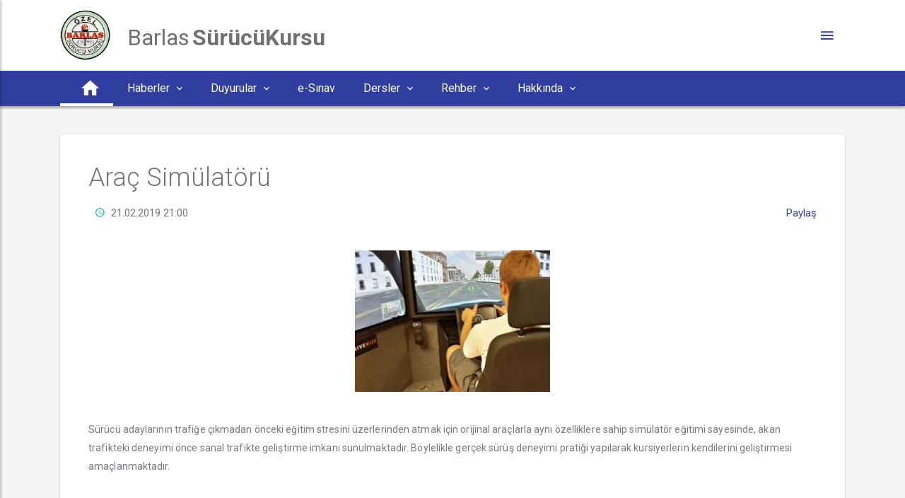

--- FILE ---
content_type: text/html; charset=utf-8
request_url: http://www.barlassurucukursu.com/Yayinlar/arac-simulatoru-3244
body_size: 96674
content:



<!DOCTYPE html>
<html lang="tr">

<head>
    
    <meta property="og:locale" content="tr_TR" />
    <meta property="og:url" content=http://www.barlassurucukursu.com/Yayinlar/arac-simulatoru-3244 />
    <meta property="og:type" content="article" />
    <meta property="og:title" content="Araç Simülatörü" />
    <meta property="og:description" content="Sürücü Kursu" />
    <meta property="og:image" content=https://coreservice.tabim.com.tr/publicImages/driving simulator_75053f5a_6.jpg />

    <meta charset="utf-8">
    <meta http-equiv="X-UA-Compatible" content="IE=edge">
 
    <meta name="viewport" content="width=device-width, initial-scale=1.0, minimum-scale=1.0, maximum-scale=1.0, user-scalable=no">
    <meta name="theme-color" content="#333">
    <title>Araç Simülatörü</title>
    <meta name="robots" content="index,follow" />
    <meta name="googlebot" content="index,follow" />
    <meta name="description" content="Barlas  SürücüKursu -- Aydın --">
    <meta name="msapplication-allowDomainMetaTags" content="sürücü kursu, aydın, of, ehliyet sınav sonuçları, direksiyon dersi,ehliyet fiyatları, özel direksiyon dersi, direksiyon dersi fiyatları, kamyon tır ehliyeti, trafik, motor, sınav soruları, mtsk, geçmiş sınavlar, otomatik vites, profesyonel">
    <meta name="keywords" content="sürücü kursu, aydın, of, ehliyet sınav sonuçları, direksiyon dersi,ehliyet fiyatları, özel direksiyon dersi, direksiyon dersi fiyatları, kamyon tır ehliyeti, trafik, motor, sınav soruları, mtsk, geçmiş sınavlar, otomatik vites, profesyonel">
    <meta name="google-site-verification" content="8YDGO2Q5L4p9zqCVHvDrV6hksI0xaKOLC5FJix8rcJY">
    <meta name="yandex-verification" />
    <meta name="facebook-domain-verification" />
    <meta name="author" content="Tabim Bilişim">
    <link rel="shortcut icon" href="https://coreservice.tabim.com.tr/Logos/logo_barlasmtsk.png">
    <link rel="stylesheet" href="https://fonts.googleapis.com/icon?family=Material+Icons">
    <link rel="stylesheet" href="/material/assets/css/preload.min.css">
    <link rel="stylesheet" href="/material/assets/css/plugins.min.css">
    <link rel="stylesheet" href="/css/site.css">
    <link rel="stylesheet" href="/material/assets/css/style.indigo-700.min.css">
    <link rel="stylesheet" type="text/css" href="https://cdn.jsdelivr.net/npm/cookieconsent@3/build/cookieconsent.min.css" />
    <link rel="stylesheet" href="/css/cookieConsent.css" />
        <link rel="canonical" href="www.barlassurucukursu.com">

    <link rel="stylesheet" type="text/css" href="/material/assets/plugins/revolution/revolution/fonts/pe-icon-7-stroke/css/pe-icon-7-stroke.css">
    <!-- REVOLUTION STYLE SHEETS -->
    <link rel="stylesheet" type="text/css" href="/material/assets/plugins/revolution/revolution/css/settings.css">
    <!-- REVOLUTION LAYERS STYLES -->
    <link rel="stylesheet" type="text/css" href="/material/assets/plugins/revolution/revolution/css/layers.css">
    <!-- REVOLUTION NAVIGATION STYLES -->
    <link rel="stylesheet" type="text/css" href="/material/assets/plugins/revolution/revolution/css/navigation.css">

    <!-- TYPEWRITER ADDON -->
    <script type="text/javascript" src="/material/assets/plugins/revolution/revolution-addons/typewriter/js/revolution.addon.typewriter.min.js"></script>
    <link rel="stylesheet" type="text/css" href="/material/assets/plugins/revolution/revolution-addons/typewriter/css/typewriter.css">
    <style>
        .grecaptcha-badge {
            display: none !important;
        }
    </style>



    <!--[if lt IE 9]>
        <script src="~/material/assets/js/html5shiv.min.js"></script>
        <script src="~/material/assets/js/respond.min.js"></script>
    <![endif]-->
</head>


<body>
    <div id="ms-preload" class="ms-preload">
        <div id="status">
            <div class="spinner">
                <div class="dot1"></div>
                <div class="dot2"></div>
            </div>
        </div>
    </div>

    <div class="ms-site-container">
        <!-- Modal -->
        <div class="modal modal-primary" id="ms-account-modal" tabindex="-1" role="dialog" aria-labelledby="myModalLabel">
            <div class="modal-dialog animated zoomIn animated-3x" role="document">
                <div class="modal-content">
                    <div class="modal-header d-block shadow-2dp no-pb">
                        <button type="button" class="close d-inline pull-right mt-2" data-dismiss="modal" aria-label="Close">
                            <span aria-hidden="true">
                                <i class="zmdi zmdi-close"></i>
                            </span>
                        </button>
                        <div class="modal-title text-center">
                            <img class="media-object media-object-circle" height="40" src=https://coreservice.tabim.com.tr/Logos/logo_barlasmtsk.png alt="Barlas SürücüKursu">
                            <h3 class="no-m ms-site-title">

                                <span>
                                    Barlas

                                    <strong style="white-space:pre-wrap"> SürücüKursu</strong>
                                </span>

                            </h3>
                        </div>
                    </div>
                </div>
            </div>
        </div>
        <header class="ms-header ms-header">
            <!--ms-header-dark-->
            <div class="container container-full">
                <div class="ms-title">
                    <a href="/Home/Index">
                        <!-- <img src="~/material/assets/img/demo/logo-header.png" alt=""> -->
                        <img class="media-object media-object-circle" height="70" src=https://coreservice.tabim.com.tr/Logos/logo_barlasmtsk.png alt="...">

                        <h1 class="animated fadeInRight animation-delay-6">
                            <span>
                                Barlas

                                <strong style="white-space:pre-wrap"> SürücüKursu</strong>
                            </span>
                        </h1>
                    </a>
                </div>
                <div class="header-right">
                    <a href="javascript:void(0)" class="btn-ms-menu btn-circle btn-circle-primary ms-toggle-left animated zoomInDown animation-delay-10">
                        <i class="zmdi zmdi-menu"></i>
                    </a>
                </div>
            </div>
        </header>
        <!-- Main Menu-->
        <nav class="navbar navbar-expand-md  navbar-static ms-navbar">
            <div class="container container-full">
                <div class="navbar-header">
                    <a class="navbar-brand" href="/Home/Index">
                        <!-- <img src="~/material/assets/img/demo/logo-navbar.png" alt=""> -->
                        <img src=https://coreservice.tabim.com.tr/Logos/logo_barlasmtsk.png width="40" />
                    </a>
                </div>
                <div class="collapse navbar-collapse mr-0" id="ms-navbar">
                        <ul class="navbar-nav">

                                    <li class="nav-item dropdown active">
                                                <a href="/Home/Index" class="nav-link  animated fadeIn animation-delay-7" role="button" aria-haspopup="true" aria-expanded="false" data-name="home" target="">
                                                    <i class="zmdi zmdi-home" style="font-size:30px;"></i>
                                                </a>


                                    </li>
                                    <li class="nav-item dropdown ">
                                            <a class="nav-link dropdown-toggle animated fadeIn animation-delay-7" data-hover="dropdown" role="button" aria-haspopup="true" aria-expanded="false" data-name="home" target="">
                                                Haberler
                                                    <i class="zmdi zmdi-chevron-down"></i>
                                            </a>
                                                <ul class="dropdown-menu">
                                                        <li>
                                                            <a class="dropdown-item" href="/Yayinlar/bilgilendirme-15170" target="">
                                                                <i class="zmdi zmdi-caret-right"></i> Bilgilendirme
                                                            </a>
                                                        </li>
                                                        <li>
                                                            <a class="dropdown-item" href="/Yayinlar/bilgilendirme-15089" target="">
                                                                <i class="zmdi zmdi-caret-right"></i> Bilgilendirme
                                                            </a>
                                                        </li>
                                                        <li>
                                                            <a class="dropdown-item" href="/Yayinlar/mesai-saati-bilgilendirmesi-15043" target="">
                                                                <i class="zmdi zmdi-caret-right"></i> Mesai Saati Bilgilendirmesi
                                                            </a>
                                                        </li>
                                                        <li>
                                                            <a class="dropdown-item" href="/Yayinlar/bilgilendirme-15036" target="">
                                                                <i class="zmdi zmdi-caret-right"></i> Bilgilendirme
                                                            </a>
                                                        </li>
                                                        <li>
                                                            <a class="dropdown-item" href="/Yayinlar/mesai-saati-bilgilendirmesi-15034" target="">
                                                                <i class="zmdi zmdi-caret-right"></i> Mesai Saati Bilgilendirmesi
                                                            </a>
                                                        </li>
                                                        <li>
                                                            <a class="dropdown-item" href="/Yayinlar/ehliyet-yenileme-ıcin-son-tarih-15029" target="">
                                                                <i class="zmdi zmdi-caret-right"></i> Ehliyet Yenileme İçin Son Tarih
                                                            </a>
                                                        </li>
                                                        <li>
                                                            <a class="dropdown-item" href="/Yayinlar/kurumlar-vergisi-beyan-donemi-basladi-15027" target="">
                                                                <i class="zmdi zmdi-caret-right"></i> Kurumlar Vergisi Beyan Dönemi Başladı
                                                            </a>
                                                        </li>
                                                        <li>
                                                            <a class="dropdown-item" href="/Yayinlar/trafik-kazalarinda-asli-kusurlu-sayilan-haller-15025" target="">
                                                                <i class="zmdi zmdi-caret-right"></i> Trafik Kazalarında Asli Kusurlu Sayılan Haller
                                                            </a>
                                                        </li>
                                                        <li>
                                                            <a class="dropdown-item" href="/Yayinlar/ehliyet-yenileme-ıslemi-hakkinda-15026" target="">
                                                                <i class="zmdi zmdi-caret-right"></i> Ehliyet Yenileme İşlemi Hakkında
                                                            </a>
                                                        </li>
                                                        <li>
                                                            <a class="dropdown-item" href="/Yayinlar/mtsk-esinav-ceza-ıslemleri-15024" target="">
                                                                <i class="zmdi zmdi-caret-right"></i> MTSK E-sınav Ceza İşlemleri
                                                            </a>
                                                        </li>
                                                        <li>
                                                            <a class="dropdown-item" href="/Home/KategoriListesi/?kategoriId=15" target="">
                                                                <i class="zmdi zmdi-view-compact"></i> Tüm  Haberler Listesi
                                                            </a>
                                                        </li>
                                                </ul>


                                    </li>
                                    <li class="nav-item dropdown ">
                                            <a class="nav-link dropdown-toggle animated fadeIn animation-delay-7" data-hover="dropdown" role="button" aria-haspopup="true" aria-expanded="false" data-name="home" target="">
                                                Duyurular
                                                    <i class="zmdi zmdi-chevron-down"></i>
                                            </a>
                                                <ul class="dropdown-menu">
                                                        <li>
                                                            <a class="dropdown-item" href="/Yayinlar/kayit-ıcin-gerekli-evraklar-3249" target="">
                                                                <i class="zmdi zmdi-group"></i> Kayıt İçin Gerekli Evraklar
                                                            </a>
                                                        </li>
                                                        <li>
                                                            <a class="dropdown-item" href="/Yayinlar/yeni-donem-kayitlarimiz-basladi-3236" target="">
                                                                <i class="zmdi zmdi-group"></i> Yeni Dönem Kayıtlarımız Başladı
                                                            </a>
                                                        </li>
                                                        <li>
                                                            <a class="dropdown-item" href="/Yayinlar/ozel-direksiyon-dersi-randevusu-3238" target="">
                                                                <i class="zmdi zmdi-directions-car"></i> Özel Direksiyon Dersi Randevusu
                                                            </a>
                                                        </li>
                                                </ul>


                                    </li>
                                    <li class="nav-item dropdown ">
                                                <a href="/Home/Sinavlar" class="nav-link dropdown-toggle animated fadeIn animation-delay-7" data-hover="dropdown" role="button" aria-haspopup="true" aria-expanded="false" data-name="home" target="">
                                                    e-Sınav
                                                </a>


                                    </li>
                                    <li class="nav-item dropdown ">
                                            <a class="nav-link dropdown-toggle animated fadeIn animation-delay-7" data-hover="dropdown" role="button" aria-haspopup="true" aria-expanded="false" data-name="home">
                                                Dersler
                                                    <i class="zmdi zmdi-chevron-down"></i>
                                            </a>

                                            <ul class="dropdown-menu">
                                                        <li class="dropdown-submenu">

                                                            <a class="dropdown-item has_children" href="javascript:void(0);" target="">
                                                                <i></i> Trafik Adabı
                                                            </a>
                                                                <ul class="dropdown-menu dropdown-menu-left">
                                                                        <li>
                                                                            <a class="dropdown-item" href="/Yayinlar/trafikte-adap-316">
                                                                                <i class="zmdi zmdi-group"></i> Trafikte Adap 
                                                                            </a>
                                                                        </li>
                                                                        <li>
                                                                            <a class="dropdown-item" href="/Yayinlar/trafikte-adabin-temel-kavramlari-317">
                                                                                <i class="zmdi zmdi-group"></i> Trafikte Adabın Temel Kavramları
                                                                            </a>
                                                                        </li>
                                                                        <li>
                                                                            <a class="dropdown-item" href="/Yayinlar/trafikte-ıletisim-318">
                                                                                <i class="zmdi zmdi-group"></i> Trafikte İletişim 
                                                                            </a>
                                                                        </li>
                                                                        <li>
                                                                            <a class="dropdown-item" href="/Yayinlar/trafikte-heyecan-ve-stres-319">
                                                                                <i class="zmdi zmdi-group"></i> Trafikte Heyecan Ve Stres 
                                                                            </a>
                                                                        </li>
                                                                        <li>
                                                                            <a class="dropdown-item" href="/Yayinlar/trafikte-hak-ıhlalleri-320">
                                                                                <i class="zmdi zmdi-group"></i> Trafikte Hak İhlalleri
                                                                            </a>
                                                                        </li>
                                                                        <li>
                                                                            <a class="dropdown-item" href="/Yayinlar/trafik-kulturu-321">
                                                                                <i class="zmdi zmdi-group"></i> Trafik Kültürü
                                                                            </a>
                                                                        </li>
                                                                        <li>
                                                                            <a class="dropdown-item" href="/Yayinlar/trafik-psikolojisi-322">
                                                                                <i class="zmdi zmdi-group"></i> Trafik Psikolojisi
                                                                            </a>
                                                                        </li>
                                                                        <li>
                                                                            <a class="dropdown-item" href="/Yayinlar/trafikte-oz-denetim-323">
                                                                                <i class="zmdi zmdi-group"></i> Trafikte Öz Denetim
                                                                            </a>
                                                                        </li>
                                                                </ul>
                                                        </li>
                                                        <li class="dropdown-submenu">

                                                            <a class="dropdown-item has_children" href="javascript:void(0);" target="">
                                                                <i></i> İlk Yardım
                                                            </a>
                                                                <ul class="dropdown-menu dropdown-menu-left">
                                                                        <li>
                                                                            <a class="dropdown-item" href="/Yayinlar/ılkyardim-156">
                                                                                <i class="zmdi zmdi-star"></i>  İlkyardım
                                                                            </a>
                                                                        </li>
                                                                        <li>
                                                                            <a class="dropdown-item" href="/Yayinlar/kaza-felaket-trafik-kazasi-ılkyardim-157">
                                                                                <i class="zmdi zmdi-star"></i> Kaza, Felaket, Trafik Kazası, İlkyardım
                                                                            </a>
                                                                        </li>
                                                                        <li>
                                                                            <a class="dropdown-item" href="/Yayinlar/kaza-yeri-ılkyardim-onlemleri-158">
                                                                                <i class="zmdi zmdi-star"></i> Kaza Yeri İlkyardım Önlemleri
                                                                            </a>
                                                                        </li>
                                                                        <li>
                                                                            <a class="dropdown-item" href="/Yayinlar/arac-ılkyardim-cantasi-259">
                                                                                <i class="zmdi zmdi-star"></i> Araç İlkyardım Çantası
                                                                            </a>
                                                                        </li>
                                                                        <li>
                                                                            <a class="dropdown-item" href="/Yayinlar/bilinc-bozukluklarinda-ılkyardim-260">
                                                                                <i class="zmdi zmdi-star"></i> Bilinç Bozukluklarında İlkyardım
                                                                            </a>
                                                                        </li>
                                                                        <li>
                                                                            <a class="dropdown-item" href="/Yayinlar/sok-ve-bayilmada-ılkyardim-261">
                                                                                <i class="zmdi zmdi-star"></i> Şok ve Bayılmada İlkyardım
                                                                            </a>
                                                                        </li>
                                                                        <li>
                                                                            <a class="dropdown-item" href="/Yayinlar/bazi-vucut-sistemleri-ve-organlari-hareket-sistemi-262">
                                                                                <i class="zmdi zmdi-star"></i> Bazı Vücut Sistemleri Ve Organları Hareket Sistemi
                                                                            </a>
                                                                        </li>
                                                                        <li>
                                                                            <a class="dropdown-item" href="/Yayinlar/temel-yasam-destegi-263">
                                                                                <i class="zmdi zmdi-star"></i> Temel Yaşam Desteği
                                                                            </a>
                                                                        </li>
                                                                        <li>
                                                                            <a class="dropdown-item" href="/Yayinlar/suni-solunum-cesitleri-264">
                                                                                <i class="zmdi zmdi-star"></i> Suni Solunum Çeşitleri
                                                                            </a>
                                                                        </li>
                                                                        <li>
                                                                            <a class="dropdown-item" href="/Yayinlar/kanamalar-265">
                                                                                <i class="zmdi zmdi-star"></i> Kanamalar
                                                                            </a>
                                                                        </li>
                                                                        <li>
                                                                            <a class="dropdown-item" href="/Home/KategoriListesi/ılk-yardim-58">
                                                                                <i class="zmdi zmdi-view-compact"></i> Tüm  İlk Yardım Listesi
                                                                            </a>
                                                                        </li>
                                                                </ul>
                                                        </li>
                                                        <li class="dropdown-submenu">

                                                            <a class="dropdown-item has_children" href="javascript:void(0);" target="">
                                                                <i></i> Araç Tekniği
                                                            </a>
                                                                <ul class="dropdown-menu dropdown-menu-left">
                                                                        <li>
                                                                            <a class="dropdown-item" href="/Yayinlar/motorun-belli-basli-parcalari-160">
                                                                                <i class="zmdi zmdi-settings"></i>  Motorun Belli Başlı Parçaları
                                                                            </a>
                                                                        </li>
                                                                        <li>
                                                                            <a class="dropdown-item" href="/Yayinlar/motor-ve-motor-cesitleri-283">
                                                                                <i class="zmdi zmdi-settings"></i> Motor ve Motor Çeşitleri
                                                                            </a>
                                                                        </li>
                                                                        <li>
                                                                            <a class="dropdown-item" href="/Yayinlar/motorlarin-calisma-prensipleri-159">
                                                                                <i class="zmdi zmdi-settings"></i>  Motorların Çalışma Prensipleri
                                                                            </a>
                                                                        </li>
                                                                        <li>
                                                                            <a class="dropdown-item" href="/Yayinlar/motorlarin-disindaki-calisma-sistemleri-161">
                                                                                <i class="zmdi zmdi-settings"></i> Motorların Dışındaki Çalışma Sistemleri
                                                                            </a>
                                                                        </li>
                                                                        <li>
                                                                            <a class="dropdown-item" href="/Yayinlar/atesleme-sistemi-269">
                                                                                <i class="zmdi zmdi-settings"></i> Ateşleme Sistemi
                                                                            </a>
                                                                        </li>
                                                                        <li>
                                                                            <a class="dropdown-item" href="/Yayinlar/yakit-sistemi-270">
                                                                                <i class="zmdi zmdi-settings"></i> Yakıt Sistemi
                                                                            </a>
                                                                        </li>
                                                                        <li>
                                                                            <a class="dropdown-item" href="/Yayinlar/sogutma-sistemi-271">
                                                                                <i class="zmdi zmdi-settings"></i> Soğutma Sistemi
                                                                            </a>
                                                                        </li>
                                                                        <li>
                                                                            <a class="dropdown-item" href="/Yayinlar/yaglama-sistemi-272">
                                                                                <i class="zmdi zmdi-settings"></i> Yağlama Sistemi
                                                                            </a>
                                                                        </li>
                                                                        <li>
                                                                            <a class="dropdown-item" href="/Yayinlar/sarj-sistemi-273">
                                                                                <i class="zmdi zmdi-settings"></i> Şarj Sistemi
                                                                            </a>
                                                                        </li>
                                                                        <li>
                                                                            <a class="dropdown-item" href="/Yayinlar/mars-sistemi-274">
                                                                                <i class="zmdi zmdi-settings"></i> Marş Sistemi
                                                                            </a>
                                                                        </li>
                                                                        <li>
                                                                            <a class="dropdown-item" href="/Home/KategoriListesi/arac-teknigi-57">
                                                                                <i class="zmdi zmdi-view-compact"></i> Tüm  Araç Tekniği Listesi
                                                                            </a>
                                                                        </li>
                                                                </ul>
                                                        </li>
                                                        <li class="dropdown-submenu">

                                                            <a class="dropdown-item has_children" href="javascript:void(0);" target="">
                                                                <i></i> Trafik ve Çevre Bilgisi
                                                            </a>
                                                                <ul class="dropdown-menu dropdown-menu-left">
                                                                        <li>
                                                                            <a class="dropdown-item" href="/Yayinlar/trafikle-ılgili-kurum-ve-kuruluslar-162">
                                                                                <i class="zmdi zmdi-folder"></i> Trafikle İlgili Kurum ve Kuruluşlar
                                                                            </a>
                                                                        </li>
                                                                        <li>
                                                                            <a class="dropdown-item" href="/Yayinlar/trafik-karayolu-ve-araclarla-ılgili-tanimlar-163">
                                                                                <i class="zmdi zmdi-folder"></i> Trafik, Karayolu Ve Araçlarla İlgili Tanımlar
                                                                            </a>
                                                                        </li>
                                                                        <li>
                                                                            <a class="dropdown-item" href="/Yayinlar/karayolu-yapisinin-ve-trafik-ısaretlerinin-korunmasi-164">
                                                                                <i class="zmdi zmdi-folder"></i>  Karayolu Yapısının Ve Trafik İşaretlerinin Korunması
                                                                            </a>
                                                                        </li>
                                                                        <li>
                                                                            <a class="dropdown-item" href="/Yayinlar/trafik-gorevlisinin-ısaretleri-285">
                                                                                <i class="zmdi zmdi-folder"></i> Trafik Görevlisinin İşaretleri
                                                                            </a>
                                                                        </li>
                                                                        <li>
                                                                            <a class="dropdown-item" href="/Yayinlar/ısikli-trafik-ısaretleri-287">
                                                                                <i class="zmdi zmdi-folder"></i> Işıklı Trafik İşaretleri
                                                                            </a>
                                                                        </li>
                                                                        <li>
                                                                            <a class="dropdown-item" href="/Yayinlar/trafik-ısaret-levhalari-288">
                                                                                <i class="zmdi zmdi-folder"></i> Trafik İşaret Levhaları
                                                                            </a>
                                                                        </li>
                                                                        <li>
                                                                            <a class="dropdown-item" href="/Yayinlar/tehlike-uyari-ısaret-levhalari-289">
                                                                                <i class="zmdi zmdi-folder"></i> Tehlike Uyarı İşaret Levhaları
                                                                            </a>
                                                                        </li>
                                                                        <li>
                                                                            <a class="dropdown-item" href="/Yayinlar/trafik-tanzim-grubu-ısaret-levhalari-290">
                                                                                <i class="zmdi zmdi-folder"></i> Trafik Tanzim Grubu İşaret Levhaları
                                                                            </a>
                                                                        </li>
                                                                        <li>
                                                                            <a class="dropdown-item" href="/Yayinlar/duraklama-ve-park-etme-ısaret-levhalari-291">
                                                                                <i class="zmdi zmdi-folder"></i> Duraklama Ve Park Etme İşaret Levhaları
                                                                            </a>
                                                                        </li>
                                                                        <li>
                                                                            <a class="dropdown-item" href="/Yayinlar/bilgi-ısaret-levhalari-292">
                                                                                <i class="zmdi zmdi-folder"></i> Bilgi İşaret Levhaları
                                                                            </a>
                                                                        </li>
                                                                        <li>
                                                                            <a class="dropdown-item" href="/Home/KategoriListesi/trafik-ve-cevre-bilgisi-56">
                                                                                <i class="zmdi zmdi-view-compact"></i> Tüm  Trafik ve Çevre Bilgisi Listesi
                                                                            </a>
                                                                        </li>
                                                                </ul>
                                                        </li>
                                            </ul>

                                    </li>
                                    <li class="nav-item dropdown ">
                                            <a class="nav-link dropdown-toggle animated fadeIn animation-delay-7" data-hover="dropdown" role="button" aria-haspopup="true" aria-expanded="false" data-name="home">
                                                Rehber
                                                    <i class="zmdi zmdi-chevron-down"></i>
                                            </a>

                                            <ul class="dropdown-menu">
                                                        <li class="dropdown-submenu">

                                                            <a class="dropdown-item has_children" href="javascript:void(0);" target="">
                                                                <i></i> Ehliyetle İlgili Bilgiler
                                                            </a>
                                                                <ul class="dropdown-menu dropdown-menu-left">
                                                                        <li>
                                                                            <a class="dropdown-item" href="/Yayinlar/ehliyet-harclar-ve-ucretler-listesi-12640">
                                                                                <i class="zmdi zmdi-comment-alt-text"></i> Ehliyet Harçlar ve Ücretler Listesi 
                                                                            </a>
                                                                        </li>
                                                                        <li>
                                                                            <a class="dropdown-item" href="/Yayinlar/stajyer-ehliyet-nedir-245">
                                                                                <i class="zmdi zmdi-comment-alt-text"></i> Stajyer Ehliyet Nedir?
                                                                            </a>
                                                                        </li>
                                                                        <li>
                                                                            <a class="dropdown-item" href="/Yayinlar/kayip-ehliyet-yenileme-nasil-yapilir-28">
                                                                                <i class="zmdi zmdi-comment-alt-text"></i> Kayıp Ehliyet Yenileme Nasıl Yapılır?
                                                                            </a>
                                                                        </li>
                                                                        <li>
                                                                            <a class="dropdown-item" href="/Yayinlar/kayit-icin-gerekli-evraklar-nelerdir-166">
                                                                                <i class="zmdi zmdi-comment-alt-text"></i> Kayıt için Gerekli Evraklar Nelerdir?
                                                                            </a>
                                                                        </li>
                                                                        <li>
                                                                            <a class="dropdown-item" href="/Yayinlar/ehliyet-nasil-alinir-167">
                                                                                <i class="zmdi zmdi-comment-alt-text"></i> Ehliyet Nasıl Alınır?
                                                                            </a>
                                                                        </li>
                                                                </ul>
                                                        </li>
                                                        <li class="dropdown-submenu">

                                                            <a class="dropdown-item has_children" href="javascript:void(0);" target="">
                                                                <i></i> Sürücü Belgeleri
                                                            </a>
                                                                <ul class="dropdown-menu dropdown-menu-left">
                                                                        <li>
                                                                            <a class="dropdown-item" href="/Yayinlar/motosiklet-169">
                                                                                <i class="zmdi zmdi-map"></i>  Motosiklet
                                                                            </a>
                                                                        </li>
                                                                        <li>
                                                                            <a class="dropdown-item" href="/Yayinlar/otomobil-170">
                                                                                <i class="zmdi zmdi-map"></i>  Otomobil
                                                                            </a>
                                                                        </li>
                                                                        <li>
                                                                            <a class="dropdown-item" href="/Yayinlar/kamyon--cekici-171">
                                                                                <i class="zmdi zmdi-map"></i>  Kamyon - Çekici
                                                                            </a>
                                                                        </li>
                                                                        <li>
                                                                            <a class="dropdown-item" href="/Yayinlar/otobus--minibus-172">
                                                                                <i class="zmdi zmdi-map"></i> Otobüs - Minibüs
                                                                            </a>
                                                                        </li>
                                                                        <li>
                                                                            <a class="dropdown-item" href="/Yayinlar/traktor--ıs-makinesi-ve-k-belgesi-173">
                                                                                <i class="zmdi zmdi-map"></i> Traktör - İş Makinesi ve K Belgesi
                                                                            </a>
                                                                        </li>
                                                                        <li>
                                                                            <a class="dropdown-item" href="/Yayinlar/egitim-ıcerik-bilgileri-174">
                                                                                <i class="zmdi zmdi-map"></i>  Eğitim İçerik Bilgileri
                                                                            </a>
                                                                        </li>
                                                                        <li>
                                                                            <a class="dropdown-item" href="/Yayinlar/surucu-belgeleri-ve-kapsamlari-168">
                                                                                <i class="zmdi zmdi-map"></i> Sürücü Belgeleri ve Kapsamları
                                                                            </a>
                                                                        </li>
                                                                </ul>
                                                        </li>
                                                        <li class="dropdown-submenu">

                                                            <a class="dropdown-item has_children" href="javascript:void(0);" target="">
                                                                <i></i> E-Sınav Detayları
                                                            </a>
                                                                <ul class="dropdown-menu dropdown-menu-left">
                                                                        <li>
                                                                            <a class="dropdown-item" href="/Yayinlar/esinav-nedir-175">
                                                                                <i class="zmdi zmdi-dot-circle-alt"></i> E-Sınav Nedir?
                                                                            </a>
                                                                        </li>
                                                                        <li>
                                                                            <a class="dropdown-item" href="/Yayinlar/esinav-merkezleri-176">
                                                                                <i class="zmdi zmdi-dot-circle-alt"></i> E-Sınav Merkezleri
                                                                            </a>
                                                                        </li>
                                                                        <li>
                                                                            <a class="dropdown-item" href="/Yayinlar/esinav-sonucu-ogrenme-177">
                                                                                <i class="zmdi zmdi-dot-circle-alt"></i> E-Sınav Sonucu Öğrenme
                                                                            </a>
                                                                        </li>
                                                                        <li>
                                                                            <a class="dropdown-item" href="/Yayinlar/esinav-icin-ıtiraz-basvurusu-178">
                                                                                <i class="zmdi zmdi-dot-circle-alt"></i> E-Sınav için İtiraz Başvurusu
                                                                            </a>
                                                                        </li>
                                                                </ul>
                                                        </li>
                                                        <li class="dropdown-submenu">

                                                            <a class="dropdown-item has_children" href="javascript:void(0);" target="">
                                                                <i></i> Trafik İşaretleri
                                                            </a>
                                                                <ul class="dropdown-menu dropdown-menu-left">
                                                                        <li>
                                                                            <a class="dropdown-item" href="/Yayinlar/tehlike-uyari-ısaretleri-180">
                                                                                <i class="zmdi zmdi-file"></i> Tehlike Uyarı İşaretleri
                                                                            </a>
                                                                        </li>
                                                                        <li>
                                                                            <a class="dropdown-item" href="/Yayinlar/bilgi-ısaret-levhalari-181">
                                                                                <i class="zmdi zmdi-file"></i>  Bilgi İşaret Levhaları
                                                                            </a>
                                                                        </li>
                                                                        <li>
                                                                            <a class="dropdown-item" href="/Yayinlar/trafik-tanzim-ısaretleri-179">
                                                                                <i class="zmdi zmdi-file"></i> Trafik Tanzim İşaretleri
                                                                            </a>
                                                                        </li>
                                                                </ul>
                                                        </li>
                                            </ul>

                                    </li>
                                    <li class="nav-item dropdown ">
                                            <a class="nav-link dropdown-toggle animated fadeIn animation-delay-7" data-hover="dropdown" role="button" aria-haspopup="true" aria-expanded="false" data-name="home">
                                                Hakkında
                                                    <i class="zmdi zmdi-chevron-down"></i>
                                            </a>

                                            <ul class="dropdown-menu">
                                                        <li>
                                                            <a class="dropdown-item" href="/Home/Hakkinda" target="">
                                                                <i class="zmdi zmdi-star-outline"></i> Hakkımızda
                                                            </a>
                                                        </li>
                                                        <li>
                                                            <a class="dropdown-item" href="/Home/Galeri/?klasor=KurumGaleri" target="">
                                                                <i class="zmdi zmdi-comment-image"></i> Galeri
                                                            </a>
                                                        </li>
                                                        <li>
                                                            <a class="dropdown-item" href="/Home/Iletisim" target="">
                                                                <i class="zmdi zmdi-local-post-office"></i> İletişim
                                                            </a>
                                                        </li>
                                            </ul>

                                    </li>
                        </ul>
                </div>
                <div class="d-lg-none d-xl-none"><a href="javascript:void(0)" class="btn-ms-menu ms-toggle-left btn-navbar-menu"> <i class="zmdi zmdi-menu"></i> </a></div>

            </div>
        </nav>

        

        
<div id="fb-root"></div>
<script async defer crossorigin="anonymous" src="https://connect.facebook.net/tr_TR/sdk.js#xfbml=1&version=v5.0&appId=2237153886539010&autoLogAppEvents=1"></script>

<div class="container">
    <div class="row">
        <div class="col-md-12">
            <div class="card animated materialUp animation-delay-5">
                <div class="card-body card-body-big ">
                    <h1 style="white-space:pre-wrap" class="no-mt ">Araç Simülatörü</h1>
                    <div class="mb-4">


                        <span class="ml-1 d-none d-sm-inline">
                            <i class="zmdi zmdi-time mr-05 color-info"></i>
                            <span class="color-medium-dark">21.02.2019 21:00</span>
                        </span>
                        <span class="pull-right">
                            <div id="fbShare" class="fb-share-button" data-href="http://www.barlassurucukursu.com/Yayinlar/arac-simulatoru-3244" data-layout="button" data-size="small">
                                <!--<a target="_blank" href="https://www.facebook.com/sharer/sharer.php?u=https%3A%2F%2Fdevelopers.facebook.com%2Fdocs%2Fplugins%2F&amp;src=sdkpreparse" class="fb-xfbml-parse-ignore">-->
                                <a target='_blank' href='http://www.facebook.com/share.php?u=http://www.barlassurucukursu.com/Yayinlar/arac-simulatoru-3244' class="btn-facebook fb-xfbml-parse-ignore">
                                    Paylaş
                                </a>
                            </div>
                        </span>
                    </div>
                    <center><img src="https://coreservice.tabim.com.tr/publicImages/driving simulator_75053f5a_6.jpg" alt=" " class="img-fluid mb-4" style="min-height:200px!important;min-width:200px!important;"></center>

                    <p style="white-space:pre-wrap"><span style="color: rgb(117, 120, 125); font-family: Roboto, -apple-system, BlinkMacSystemFont, &quot;Segoe UI&quot;, Roboto, &quot;Helvetica Neue&quot;, Arial, sans-serif; font-size: 14px; font-style: normal; font-variant-ligatures: normal; font-variant-caps: normal; font-weight: 400; letter-spacing: 0.1px; orphans: 2; text-align: left; text-indent: 0px; text-transform: none; white-space: normal; widows: 2; word-spacing: 0px; -webkit-text-stroke-width: 0px; background-color: rgb(255, 255, 255); text-decoration-style: initial; text-decoration-color: initial; display: inline !important; float: none;">Sürücü adaylarının trafiğe çıkmadan önceki eğitim stresini üzerlerinden atmak için&nbsp;orijinal araçlarla aynı özelliklere sahip simülatör eğitimi sayesinde,&nbsp;akan trafikteki deneyimi önce sanal trafikte&nbsp;geliştirme imkanı sunulmaktadır. Böylelikle gerçek sürüş deneyimi pratiği yapılarak kursiyerlerin kendilerini geliştirmesi amaçlanmaktadır.</span><span style="color: rgb(117, 117, 117); font-family: Roboto, sans-serif; font-size: 15px; letter-spacing: normal;"></span></p>


                </div>
            </div>
        </div>
    </div>
</div>

<script type="text/javascript">


    function evrakIndir(evrakId) {
        getEvrak(evrakId);
    }

    function getEvrak(evrakId) {
        $.ajax({
            type: "GET",
            url: "/Home/getEvrak?evrakId=" + evrakId,
            dataType: "json",
            success: function (data, textStatus, jqXHR) {
                var base = "data:application/" + data.uzanti + ";base64,"
                var a = document.createElement("a");
                a.href = base + data.dosya;
                a.download = data.dosyaAdi + "." + data.uzanti;
                a.click();
                if (jqXHR.status == "204") {
                }
            },
            error: function (xhr, textStatus, error) {
                alert("Belge indirilemiyor");
                console.log(xhr.statusText);
                console.log(textStatus);
                console.log(error);
            }
        });
    }


</script>


        <div class="modal" id="myModal" tabindex="-1" role="dialog" aria-labelledby="myModalLabel">
            <div class="modal-dialog modal-lg  animated zoomIn animated-3x" role="document">
                <div class="modal-content">
                    <div class="modal-body" style="padding:0px !important;border:solid 5px;">
                        <button type="button" class="close" data-dismiss="modal" aria-label="Close" style="margin-right:5px"><span aria-hidden="true"><i class="zmdi zmdi-hc-lg zmdi-close"></i></span></button>
                        <div id="modId">
                            




                        </div>
                    </div>
                </div>
            </div>
        </div>
            <aside class="ms-footbar">
                <div class="container">
                    <div class="row">
                        <div class="col-lg-4 ms-footer-col">
                            <div class="ms-footbar-block">
                                <h3 class="ms-footbar-title">Site Haritası</h3>
                                    <ul style="height:200px;overflow-x: hidden; overflow-y: scroll; scrollbar-darkshadow-color:black">


                                                    <li>
                                                        <a href="/Home/Index" target="">
                                                            <i class="zmdi zmdi-home"></i> Anasayfa
                                                        </a>
                                                    </li>
                                                    <li>
                                                        <a href="/Home/KategoriListesi/haberler-15" target="">
                                                            <i class="zmdi zmdi-sort-amount-desc"></i> Haberler
                                                        </a>
                                                    </li>
                                                    <li>
                                                        <a href="/Home/KategoriListesi/duyurular-591" target="">
                                                            <i class="zmdi zmdi-receipt"></i> Duyurular
                                                        </a>
                                                    </li>
                                                    <li>
                                                        <a href="/Home/Sinavlar" target="">
                                                            <i class="zmdi zmdi-dot-circle-alt"></i> e-Sınav
                                                        </a>
                                                    </li>
                                                    <li>
                                                        <a>
                                                            <i class="zmdi zmdi-attachment-alt"></i> Dersler
                                                        </a>
                                                            <ul>

                                                                        <li>
                                                                            <a href="/Home/KategoriListesi/trafik-adabi-60" target="" style="font-size:12px">
                                                                                Trafik Adabı
                                                                            </a>
                                                                        </li>
                                                                        <li>
                                                                            <a href="/Home/KategoriListesi/ılk-yardim-58" target="" style="font-size:12px">
                                                                                İlk Yardım
                                                                            </a>
                                                                        </li>
                                                                        <li>
                                                                            <a href="/Home/KategoriListesi/arac-teknigi-57" target="" style="font-size:12px">
                                                                                Araç Tekniği
                                                                            </a>
                                                                        </li>
                                                                        <li>
                                                                            <a href="/Home/KategoriListesi/trafik-ve-cevre-bilgisi-56" target="" style="font-size:12px">
                                                                                Trafik ve Çevre Bilgisi
                                                                            </a>
                                                                        </li>

                                                            </ul>

                                                    </li>
                                                    <li>
                                                        <a>
                                                            <i class="zmdi zmdi-map"></i> Rehber
                                                        </a>
                                                            <ul>

                                                                        <li>
                                                                            <a href="/Home/KategoriListesi/ehliyetle-ılgili-bilgiler-61" target="_blank" style="font-size:12px">
                                                                                Ehliyetle İlgili Bilgiler
                                                                            </a>
                                                                        </li>
                                                                        <li>
                                                                            <a href="/Home/KategoriListesi/surucu-belgeleri-62" target="_blank" style="font-size:12px">
                                                                                Sürücü Belgeleri
                                                                            </a>
                                                                        </li>
                                                                        <li>
                                                                            <a href="/Home/KategoriListesi/esinav-detaylari-63" target="_blank" style="font-size:12px">
                                                                                E-Sınav Detayları
                                                                            </a>
                                                                        </li>
                                                                        <li>
                                                                            <a href="/Home/KategoriListesi/trafik-ısaretleri-64" target="_blank" style="font-size:12px">
                                                                                Trafik İşaretleri
                                                                            </a>
                                                                        </li>

                                                            </ul>

                                                    </li>
                                                    <li>
                                                        <a>
                                                            <i class="zmdi zmdi-bookmark"></i> Hakkında
                                                        </a>
                                                            <ul>

                                                                        <li>
                                                                            <a href="/Home/Hakkinda" target="" style="font-size:12px">
                                                                                <i class="zmdi zmdi-star-outline"></i> Hakkımızda
                                                                            </a>
                                                                        </li>
                                                                        <li>
                                                                            <a href="/Home/Galeri/?klasor=KurumGaleri" target="" style="font-size:12px">
                                                                                <i class="zmdi zmdi-comment-image"></i> Galeri
                                                                            </a>
                                                                        </li>
                                                                        <li>
                                                                            <a href="/Home/Iletisim" target="" style="font-size:12px">
                                                                                <i class="zmdi zmdi-local-post-office"></i> İletişim
                                                                            </a>
                                                                        </li>

                                                            </ul>

                                                    </li>
                                    </ul>
                            </div>
                        </div>

                        <div class="col-lg-5 col-md-7 ms-footer-col ms-footer-alt-color">
                            <div class="ms-footbar-block">
                                <h3 class="ms-footbar-title text-center mb-2">  Biz Buradayız  </h3>
                                <div class="ms-footer-media">
                                    <div class="media">
                                        <style>
                                            #map_canvas1 {
                                                height: 200px;
                                                width: 350px;
                                            }
                                        </style>
                                        <div class="container">
                                            <div class="row">
                                                <div class="col-lg-1">
                                                    <div class="text-center mb-2">
                                                    </div>
                                                </div>
                                                <div class="col-lg-6">
                                                        <iframe width="350" height="200"
                                                                frameborder="0"
                                                                scrolling="no"
                                                                marginheight="0"
                                                                marginwidth="0"
                                                                src="https://www.google.com/maps/embed?pb=!1m18!1m12!1m3!1d3150.3936747093608!2d27.720249711091437!3d37.85107810764452!2m3!1f0!2f0!3f0!3m2!1i1024!2i768!4f13.1!3m3!1m2!1s0x14b93324175c617d%3A0x7335ca4d3a049136!2zQmFybGFzIFPDvHLDvGPDvCBLdXJzdQ!5e0!3m2!1str!2str!4v1704270697864!5m2!1str!2str"></iframe>

                                                </div>
                                            </div>
                                        </div>
                                    </div>
                                </div>
                            </div>
                        </div>
                        <div class="col-lg-3 col-md-5 ms-footer-col ms-footer-text-right">
                            <div class="ms-footbar-block">
                                <div class="ms-footbar-title">
                                    <img class="media-object media-object-circle" height="60" src=https://coreservice.tabim.com.tr/Logos/logo_barlasmtsk.png alt="...">
                                    <h3 class="no-m ms-site-title">
                                        <span>
                                            Barlas
                                            <strong style="white-space:pre-wrap"> SürücüKursu</strong>
                                        </span>
                                    </h3>
                                </div>
                                    <address class="no-mb">
                                            <p>
                                                <i class="color-danger-light zmdi zmdi-pin mr-1"></i>  Cumhuriyet Mahallesi Belediye Çarşı İş Hanı Kat:1
                                            </p>
                                            <p>
                                                İncirliova / AYDIN        
                                            </p>
                                                        <p>
                                                            <i class="color-royal-light zmdi zmdi-phone mr-1"></i>
                                                            <a href="tel:0256 585 50 52 ">0256 585 50 52 </a>
                                                        </p>

                                    </address>
                            </div>
                            <div class="ms-footbar-block">
                                <h3 class="ms-footbar-title">   </h3>
                                <div class="ms-footbar-social">
                                                    <a href="https://www.facebook.com/pages/category/Driving-School/Barlas-Sürücü-Kursu-1384755425185452/" target="_blank" class="btn-circle btn-facebook">
                                                        <i class="zmdi zmdi-facebook"></i>
                                                    </a>
                                </div>
                            </div>
                        </div>



                    </div>
                </div>
            </aside>
            <footer class="ms-footer">
                <div class="container">
                    <p>2020 &copy; Her Hakkı Mahfuzdur | Tabim Bilişim Eğitim Danışmanlık Sanayi Ticaret A.Ş.</p>
                </div>
            </footer>
        <div class="btn-back-top">
            <a href="#" data-scroll id="back-top" class="btn-circle btn-circle-primary btn-circle-sm btn-circle-raised ">
                <i class="zmdi zmdi-long-arrow-up"></i>
            </a>
        </div>
    </div>

    <!-- ms-site-container -->
    <div class="ms-slidebar sb-slidebar sb-left sb-style-overlay" id="ms-slidebar">
        <div class="sb-slidebar-container">
            <header class="ms-slidebar-header">
                <div class="ms-slidebar-title">
                    <div class="ms-slidebar-t">
                        <img src="https://coreservice.tabim.com.tr/Logos/logo_barlasmtsk.png" class="ms-logo ms-logo-sm" alt="Barlas SürücüKursu" />
                        <h3>
                            <span></span>
                        </h3>
                    </div>
                </div>
            </header>
                <ul class="ms-slidebar-menu" id="slidebar-menu" role="tablist" aria-multiselectable="true">
                                <li>
                                    <a class="link" href="/Home/Index" target="">
                                        Anasayfa
                                    </a>
                                </li>
                                    <li class="card" role="tab" id="sch1">
                                        <a class="collapsed" role="button" data-toggle="collapse" href="#sc2" aria-expanded="false" aria-controls="sch1" target="">
                                            Haberler
                                        </a>
                                        <ul id="sc2" class="card-collapse collapse" role="tabpanel" aria-labelledby="sch1" data-parent="#slidebar-menu">
                                                <li>
                                                    <a href="/Yayinlar/bilgilendirme-15170" target="">Bilgilendirme</a>
                                                </li>
                                                <li>
                                                    <a href="/Yayinlar/bilgilendirme-15089" target="">Bilgilendirme</a>
                                                </li>
                                                <li>
                                                    <a href="/Yayinlar/mesai-saati-bilgilendirmesi-15043" target="">Mesai Saati Bilgilendirmesi</a>
                                                </li>
                                                <li>
                                                    <a href="/Yayinlar/bilgilendirme-15036" target="">Bilgilendirme</a>
                                                </li>
                                                <li>
                                                    <a href="/Yayinlar/mesai-saati-bilgilendirmesi-15034" target="">Mesai Saati Bilgilendirmesi</a>
                                                </li>
                                                <li>
                                                    <a href="/Yayinlar/ehliyet-yenileme-ıcin-son-tarih-15029" target="">Ehliyet Yenileme İçin Son Tarih</a>
                                                </li>
                                                <li>
                                                    <a href="/Yayinlar/kurumlar-vergisi-beyan-donemi-basladi-15027" target="">Kurumlar Vergisi Beyan Dönemi Başladı</a>
                                                </li>
                                                <li>
                                                    <a href="/Yayinlar/trafik-kazalarinda-asli-kusurlu-sayilan-haller-15025" target="">Trafik Kazalarında Asli Kusurlu Sayılan Haller</a>
                                                </li>
                                                <li>
                                                    <a href="/Yayinlar/ehliyet-yenileme-ıslemi-hakkinda-15026" target="">Ehliyet Yenileme İşlemi Hakkında</a>
                                                </li>
                                                <li>
                                                    <a href="/Yayinlar/mtsk-esinav-ceza-ıslemleri-15024" target="">MTSK E-sınav Ceza İşlemleri</a>
                                                </li>
                                                <li>
                                                    <a href="/Home/KategoriListesi/haberler-15" target="">Tüm Haberler Listesi</a>
                                                </li>
                                        </ul>
                                    </li>
                                    <li class="card" role="tab" id="sch1">
                                        <a class="collapsed" role="button" data-toggle="collapse" href="#sc3" aria-expanded="false" aria-controls="sch1" target="">
                                            Duyurular
                                        </a>
                                        <ul id="sc3" class="card-collapse collapse" role="tabpanel" aria-labelledby="sch1" data-parent="#slidebar-menu">
                                                <li>
                                                    <a href="/Yayinlar/kayit-ıcin-gerekli-evraklar-3249" target="">Kayıt İçin Gerekli Evraklar</a>
                                                </li>
                                                <li>
                                                    <a href="/Yayinlar/yeni-donem-kayitlarimiz-basladi-3236" target="">Yeni Dönem Kayıtlarımız Başladı</a>
                                                </li>
                                                <li>
                                                    <a href="/Yayinlar/ozel-direksiyon-dersi-randevusu-3238" target="">Özel Direksiyon Dersi Randevusu</a>
                                                </li>
                                        </ul>
                                    </li>
                                <li>
                                    <a class="link" href="/Home/Sinavlar" target="">
                                        e-Sınav
                                    </a>
                                </li>
                                <li class="card" role="tab" id="sch1">
                                    <a class="collapsed" role="button" data-toggle="collapse" href="#sc5" aria-expanded="false" aria-controls="sch1" target="_blank">
                                        Dersler
                                    </a>
                                        <ul id="sc5" class="card-collapse collapse" role="tabpanel" aria-labelledby="sch1" data-parent="#slidebar-menu">
                                                    <li>
                                                        <a href="/Home/KategoriListesi/trafik-adabi-60" target="_blank">Trafik Adabı</a>
                                                    </li>
                                                    <li>
                                                        <a href="/Home/KategoriListesi/ılk-yardim-58" target="_blank">İlk Yardım</a>
                                                    </li>
                                                    <li>
                                                        <a href="/Home/KategoriListesi/arac-teknigi-57" target="_blank">Araç Tekniği</a>
                                                    </li>
                                                    <li>
                                                        <a href="/Home/KategoriListesi/trafik-ve-cevre-bilgisi-56" target="_blank">Trafik ve Çevre Bilgisi</a>
                                                    </li>
                                        </ul>

                                </li>
                                <li class="card" role="tab" id="sch1">
                                    <a class="collapsed" role="button" data-toggle="collapse" href="#sc6" aria-expanded="false" aria-controls="sch1" target="_blank">
                                        Rehber
                                    </a>
                                        <ul id="sc6" class="card-collapse collapse" role="tabpanel" aria-labelledby="sch1" data-parent="#slidebar-menu">
                                                    <li>
                                                        <a href="/Home/KategoriListesi/ehliyetle-ılgili-bilgiler-61" target="_blank">Ehliyetle İlgili Bilgiler</a>
                                                    </li>
                                                    <li>
                                                        <a href="/Home/KategoriListesi/surucu-belgeleri-62" target="_blank">Sürücü Belgeleri</a>
                                                    </li>
                                                    <li>
                                                        <a href="/Home/KategoriListesi/esinav-detaylari-63" target="_blank">E-Sınav Detayları</a>
                                                    </li>
                                                    <li>
                                                        <a href="/Home/KategoriListesi/trafik-ısaretleri-64" target="_blank">Trafik İşaretleri</a>
                                                    </li>
                                        </ul>

                                </li>
                                <li class="card" role="tab" id="sch1">
                                    <a class="collapsed" role="button" data-toggle="collapse" href="#sc7" aria-expanded="false" aria-controls="sch1" target="_blank">
                                        Hakkında
                                    </a>
                                        <ul id="sc7" class="card-collapse collapse" role="tabpanel" aria-labelledby="sch1" data-parent="#slidebar-menu">
                                                    <li>
                                                        <a href="/Home/Hakkinda" target="_blank">Hakkımızda</a>
                                                    </li>
                                                    <li>
                                                        <a href="/Home/Galeri/?klasor=KurumGaleri" target="_blank">Galeri</a>
                                                    </li>
                                                    <li>
                                                        <a href="/Home/Iletisim" target="_blank">İletişim</a>
                                                    </li>
                                        </ul>

                                </li>


                </ul>
        </div>
    </div>
    <!-- Modal -->
    <div class="modal" id="userModal" tabindex="-1" role="dialog" aria-labelledby="myModalLabel">
        <div class="modal-dialog animated zoomIn animated-3x" role="document">
            <div class="modal-content">
                <div class="modal-header">
                    <h3 class="modal-title color-primary" id="myModalLabel">Kullanıcı İşlemleri</h3>
                    <button type="button" class="close" data-dismiss="modal" aria-label="Close">
                        <span aria-hidden="true">
                            <i class="zmdi zmdi-close"></i>
                        </span>
                    </button>
                </div>
                <div class="modal-body" id="userBody">

                </div>
                <div class="modal-footer">
                    <button type="button" class="btn btn-danger" data-dismiss="modal">Kapat</button>

                </div>
            </div>
        </div>
    </div>
    <script src="/lib/jquery/dist/jquery.js"></script>


    
    <script src="/material/assets/js/plugins.min.js"></script>
    <script type="text/javascript" src="/wizard/js/jquery.smartWizard.min.js"></script>
    <script src="/material/assets/js/app.min.js"></script>
    <script src="/material/assets/js/index.js"></script>
    <script src="/js/index.js"></script>
    <script src="/js/inputmask.min.js"></script>
    <script src="https://cdn.jsdelivr.net/npm/cookieconsent@3/build/cookieconsent.min.js" data-cfasync="false"></script>
    <script>
        var changePassword = document.getElementById("SifreDegistirView_YeniSifre")
            , changePasswordConfirm = document.getElementById("SifreDegistirView_YeniSifreTekrar");

        var password = document.getElementById("UserView_Sifre")
            , confirm_password = document.getElementById("UserView_SifreTekrar");


        $(document).ready(function () {
            var tmp = document.getElementById('modId').innerHTML;
            tmp = tmp.replace(/\s/g, "");
            if (tmp != "") {
                if (!sessionStorage.viewed) {
                    $('#myModal').modal('toggle');
                    sessionStorage.viewed = 1
                };
            }

            changePassword.onchange = validateChangePassword;
            changePasswordConfirm.onkeyup = validateChangePassword;

            password.onchange = validatePassword;
            confirm_password.onkeyup = validatePassword;
        });
        /*function SharedCount() {
            debugger;
            var url = "https://www.ehliyetadresi.com/";
            $.getJSON('https://graph.facebook.com/?id=' + url, function (result) {
                if (result !== undefined && result.share !== undefined)
                    $(".facebookShared").html(result.share.share_count);
            });
        }*/


        function validatePassword() {
            if (password.value != confirm_password.value) {
                confirm_password.setCustomValidity("Şifreler Uyumlu Değil");
            } else {
                confirm_password.setCustomValidity('');
            }
        }


        function validateChangePassword() {
            if (changePassword.value != changePasswordConfirm.value) {
                changePasswordConfirm.setCustomValidity("Şifreler Uyumlu Değil");
            } else {
                changePasswordConfirm.setCustomValidity('');
            }
        }



        var onSuccess = function (data) {
            if (data == "1") {
                window.location.reload();
            }
            else {
                $("#userBody").html("<p>Kullanıcı Girişi Yapılamadı</p>");
                $("#userModal").modal();
            }
        };

        var onFailed = function (context) {
            $("#userBody").html("<p>Kullanıcı Girişi Yapılamadı</p>");
            $("#userModal").modal();
        };
        var onComplete = function () {

        };

        var onSuccessSifreSifirla = function (data) {

            $("#userBody").html("<p>" + data + "</p>");
            $("#userModal").modal();

        };
        var onSuccessUserRegister = function (data) {

            $("#userBody").html("<p>" + data + "</p>");
            $("#userModal").modal();

        };


    </script>


    <script src="https://www.google.com/recaptcha/api.js?render=6LfVhu8UAAAAANOTvnXqkKnW9_D30m3TW5gB9gm0"></script>

    <!-- Recaptcha client codes -->
    <script>
        grecaptcha.ready(function () {
            grecaptcha.execute('6LfVhu8UAAAAANOTvnXqkKnW9_D30m3TW5gB9gm0', { action: 'homepage' }).then(function (token) {
                console.log(token);
                $('#UserView_Token').val(token);
        });
     });
    </script>



    <script type="text/javascript" src="/material/assets/plugins/revolution/revolution/js/jquery.themepunch.tools.min.js"></script>
    <script type="text/javascript" src="/material/assets/plugins/revolution/revolution/js/jquery.themepunch.revolution.min.js"></script>

    <script type="text/javascript">
        $(function () {
            $('#Container').mixItUp();
        });
        var tpj = jQuery;
        var revapi;
        tpj(document).ready(function () {
            if (tpj("#rev_slider").revolution == undefined) {
                revslider_showDoubleJqueryError("#rev_slider");
            }
            else {
                revapi = tpj("#rev_slider").show().revolution(
                    {
                        sliderType: "standard",
                        jsFileLocation: "~/material/assets/plugins/revolution/revolution/js/",
                        sliderLayout: "auto",
                        dottedOverlay: "none",
                        delay: 13000,
                        navigation:
                        {
                            keyboardNavigation: "off",
                            keyboard_direction: "horizontal",
                            mouseScrollNavigation: "off",
                            mouseScrollReverse: "default",
                            onHoverStop: "off",
                            touch:
                            {
                                touchenabled: "on",
                                swipe_threshold: 75,
                                swipe_min_touches: 1,
                                swipe_direction: "horizontal",
                                drag_block_vertical: false
                            },
                            arrows:
                            {
                                style: "uranus",
                                enable: true,
                                hide_onmobile: true,
                                hide_under: 768,
                                hide_onleave: false,
                                tmp: '',
                                left:
                                {
                                    h_align: "left",
                                    v_align: "center",
                                    h_offset: 20,
                                    v_offset: 0
                                },
                                right:
                                {
                                    h_align: "right",
                                    v_align: "center",
                                    h_offset: 20,
                                    v_offset: 0
                                }
                            }
                        },
                        responsiveLevels: [1240, 1024, 778, 480],
                        visibilityLevels: [1240, 1024, 778, 480],
                        gridwidth: [1240, 1024, 778, 480],
                        gridheight: 570,
                        lazyType: "none",
                        shadow: 0,
                        spinner: "off",
                        stopLoop: "of",
                        stopAfterLoops: -1,
                        stopAtSlide: -1,
                        shuffle: "off",
                        autoHeight: "off",
                        fullScreenAutoWidth: "off",
                        fullScreenAlignForce: "off",
                        fullScreenOffsetContainer: "",
                        /* fullScreenOffset: "60px", */
                        disableProgressBar: "on",
                        hideThumbsOnMobile: "off",
                        hideSliderAtLimit: 0,
                        hideCaptionAtLimit: 0,
                        hideAllCaptionAtLilmit: 0,
                        debugMode: false,
                        fallbacks:
                        {
                            simplifyAll: "off",
                            nextSlideOnWindowFocus: "off",
                            disableFocusListener: false,
                        }
                    });
            }
            RsTypewriterAddOn(tpj, revapi);
        }); /*ready*/
    </script>

    <script type="text/javascript" src="/material/assets/plugins/revolution/revolution/js/extensions/revolution.extension.video.min.js"></script>
    <script type="text/javascript" src="/material/assets/plugins/revolution/revolution/js/extensions/revolution.extension.slideanims.min.js"></script>
    <script type="text/javascript" src="/material/assets/plugins/revolution/revolution/js/extensions/revolution.extension.actions.min.js"></script>
    <script type="text/javascript" src="/material/assets/plugins/revolution/revolution/js/extensions/revolution.extension.layeranimation.min.js"></script>
    <script type="text/javascript" src="/material/assets/plugins/revolution/revolution/js/extensions/revolution.extension.navigation.min.js"></script>

</body>


</html>




--- FILE ---
content_type: text/html; charset=utf-8
request_url: https://www.google.com/recaptcha/api2/anchor?ar=1&k=6LfVhu8UAAAAANOTvnXqkKnW9_D30m3TW5gB9gm0&co=aHR0cDovL3d3dy5iYXJsYXNzdXJ1Y3VrdXJzdS5jb206ODA.&hl=en&v=PoyoqOPhxBO7pBk68S4YbpHZ&size=invisible&anchor-ms=20000&execute-ms=30000&cb=glyxkf3vld8j
body_size: 48852
content:
<!DOCTYPE HTML><html dir="ltr" lang="en"><head><meta http-equiv="Content-Type" content="text/html; charset=UTF-8">
<meta http-equiv="X-UA-Compatible" content="IE=edge">
<title>reCAPTCHA</title>
<style type="text/css">
/* cyrillic-ext */
@font-face {
  font-family: 'Roboto';
  font-style: normal;
  font-weight: 400;
  font-stretch: 100%;
  src: url(//fonts.gstatic.com/s/roboto/v48/KFO7CnqEu92Fr1ME7kSn66aGLdTylUAMa3GUBHMdazTgWw.woff2) format('woff2');
  unicode-range: U+0460-052F, U+1C80-1C8A, U+20B4, U+2DE0-2DFF, U+A640-A69F, U+FE2E-FE2F;
}
/* cyrillic */
@font-face {
  font-family: 'Roboto';
  font-style: normal;
  font-weight: 400;
  font-stretch: 100%;
  src: url(//fonts.gstatic.com/s/roboto/v48/KFO7CnqEu92Fr1ME7kSn66aGLdTylUAMa3iUBHMdazTgWw.woff2) format('woff2');
  unicode-range: U+0301, U+0400-045F, U+0490-0491, U+04B0-04B1, U+2116;
}
/* greek-ext */
@font-face {
  font-family: 'Roboto';
  font-style: normal;
  font-weight: 400;
  font-stretch: 100%;
  src: url(//fonts.gstatic.com/s/roboto/v48/KFO7CnqEu92Fr1ME7kSn66aGLdTylUAMa3CUBHMdazTgWw.woff2) format('woff2');
  unicode-range: U+1F00-1FFF;
}
/* greek */
@font-face {
  font-family: 'Roboto';
  font-style: normal;
  font-weight: 400;
  font-stretch: 100%;
  src: url(//fonts.gstatic.com/s/roboto/v48/KFO7CnqEu92Fr1ME7kSn66aGLdTylUAMa3-UBHMdazTgWw.woff2) format('woff2');
  unicode-range: U+0370-0377, U+037A-037F, U+0384-038A, U+038C, U+038E-03A1, U+03A3-03FF;
}
/* math */
@font-face {
  font-family: 'Roboto';
  font-style: normal;
  font-weight: 400;
  font-stretch: 100%;
  src: url(//fonts.gstatic.com/s/roboto/v48/KFO7CnqEu92Fr1ME7kSn66aGLdTylUAMawCUBHMdazTgWw.woff2) format('woff2');
  unicode-range: U+0302-0303, U+0305, U+0307-0308, U+0310, U+0312, U+0315, U+031A, U+0326-0327, U+032C, U+032F-0330, U+0332-0333, U+0338, U+033A, U+0346, U+034D, U+0391-03A1, U+03A3-03A9, U+03B1-03C9, U+03D1, U+03D5-03D6, U+03F0-03F1, U+03F4-03F5, U+2016-2017, U+2034-2038, U+203C, U+2040, U+2043, U+2047, U+2050, U+2057, U+205F, U+2070-2071, U+2074-208E, U+2090-209C, U+20D0-20DC, U+20E1, U+20E5-20EF, U+2100-2112, U+2114-2115, U+2117-2121, U+2123-214F, U+2190, U+2192, U+2194-21AE, U+21B0-21E5, U+21F1-21F2, U+21F4-2211, U+2213-2214, U+2216-22FF, U+2308-230B, U+2310, U+2319, U+231C-2321, U+2336-237A, U+237C, U+2395, U+239B-23B7, U+23D0, U+23DC-23E1, U+2474-2475, U+25AF, U+25B3, U+25B7, U+25BD, U+25C1, U+25CA, U+25CC, U+25FB, U+266D-266F, U+27C0-27FF, U+2900-2AFF, U+2B0E-2B11, U+2B30-2B4C, U+2BFE, U+3030, U+FF5B, U+FF5D, U+1D400-1D7FF, U+1EE00-1EEFF;
}
/* symbols */
@font-face {
  font-family: 'Roboto';
  font-style: normal;
  font-weight: 400;
  font-stretch: 100%;
  src: url(//fonts.gstatic.com/s/roboto/v48/KFO7CnqEu92Fr1ME7kSn66aGLdTylUAMaxKUBHMdazTgWw.woff2) format('woff2');
  unicode-range: U+0001-000C, U+000E-001F, U+007F-009F, U+20DD-20E0, U+20E2-20E4, U+2150-218F, U+2190, U+2192, U+2194-2199, U+21AF, U+21E6-21F0, U+21F3, U+2218-2219, U+2299, U+22C4-22C6, U+2300-243F, U+2440-244A, U+2460-24FF, U+25A0-27BF, U+2800-28FF, U+2921-2922, U+2981, U+29BF, U+29EB, U+2B00-2BFF, U+4DC0-4DFF, U+FFF9-FFFB, U+10140-1018E, U+10190-1019C, U+101A0, U+101D0-101FD, U+102E0-102FB, U+10E60-10E7E, U+1D2C0-1D2D3, U+1D2E0-1D37F, U+1F000-1F0FF, U+1F100-1F1AD, U+1F1E6-1F1FF, U+1F30D-1F30F, U+1F315, U+1F31C, U+1F31E, U+1F320-1F32C, U+1F336, U+1F378, U+1F37D, U+1F382, U+1F393-1F39F, U+1F3A7-1F3A8, U+1F3AC-1F3AF, U+1F3C2, U+1F3C4-1F3C6, U+1F3CA-1F3CE, U+1F3D4-1F3E0, U+1F3ED, U+1F3F1-1F3F3, U+1F3F5-1F3F7, U+1F408, U+1F415, U+1F41F, U+1F426, U+1F43F, U+1F441-1F442, U+1F444, U+1F446-1F449, U+1F44C-1F44E, U+1F453, U+1F46A, U+1F47D, U+1F4A3, U+1F4B0, U+1F4B3, U+1F4B9, U+1F4BB, U+1F4BF, U+1F4C8-1F4CB, U+1F4D6, U+1F4DA, U+1F4DF, U+1F4E3-1F4E6, U+1F4EA-1F4ED, U+1F4F7, U+1F4F9-1F4FB, U+1F4FD-1F4FE, U+1F503, U+1F507-1F50B, U+1F50D, U+1F512-1F513, U+1F53E-1F54A, U+1F54F-1F5FA, U+1F610, U+1F650-1F67F, U+1F687, U+1F68D, U+1F691, U+1F694, U+1F698, U+1F6AD, U+1F6B2, U+1F6B9-1F6BA, U+1F6BC, U+1F6C6-1F6CF, U+1F6D3-1F6D7, U+1F6E0-1F6EA, U+1F6F0-1F6F3, U+1F6F7-1F6FC, U+1F700-1F7FF, U+1F800-1F80B, U+1F810-1F847, U+1F850-1F859, U+1F860-1F887, U+1F890-1F8AD, U+1F8B0-1F8BB, U+1F8C0-1F8C1, U+1F900-1F90B, U+1F93B, U+1F946, U+1F984, U+1F996, U+1F9E9, U+1FA00-1FA6F, U+1FA70-1FA7C, U+1FA80-1FA89, U+1FA8F-1FAC6, U+1FACE-1FADC, U+1FADF-1FAE9, U+1FAF0-1FAF8, U+1FB00-1FBFF;
}
/* vietnamese */
@font-face {
  font-family: 'Roboto';
  font-style: normal;
  font-weight: 400;
  font-stretch: 100%;
  src: url(//fonts.gstatic.com/s/roboto/v48/KFO7CnqEu92Fr1ME7kSn66aGLdTylUAMa3OUBHMdazTgWw.woff2) format('woff2');
  unicode-range: U+0102-0103, U+0110-0111, U+0128-0129, U+0168-0169, U+01A0-01A1, U+01AF-01B0, U+0300-0301, U+0303-0304, U+0308-0309, U+0323, U+0329, U+1EA0-1EF9, U+20AB;
}
/* latin-ext */
@font-face {
  font-family: 'Roboto';
  font-style: normal;
  font-weight: 400;
  font-stretch: 100%;
  src: url(//fonts.gstatic.com/s/roboto/v48/KFO7CnqEu92Fr1ME7kSn66aGLdTylUAMa3KUBHMdazTgWw.woff2) format('woff2');
  unicode-range: U+0100-02BA, U+02BD-02C5, U+02C7-02CC, U+02CE-02D7, U+02DD-02FF, U+0304, U+0308, U+0329, U+1D00-1DBF, U+1E00-1E9F, U+1EF2-1EFF, U+2020, U+20A0-20AB, U+20AD-20C0, U+2113, U+2C60-2C7F, U+A720-A7FF;
}
/* latin */
@font-face {
  font-family: 'Roboto';
  font-style: normal;
  font-weight: 400;
  font-stretch: 100%;
  src: url(//fonts.gstatic.com/s/roboto/v48/KFO7CnqEu92Fr1ME7kSn66aGLdTylUAMa3yUBHMdazQ.woff2) format('woff2');
  unicode-range: U+0000-00FF, U+0131, U+0152-0153, U+02BB-02BC, U+02C6, U+02DA, U+02DC, U+0304, U+0308, U+0329, U+2000-206F, U+20AC, U+2122, U+2191, U+2193, U+2212, U+2215, U+FEFF, U+FFFD;
}
/* cyrillic-ext */
@font-face {
  font-family: 'Roboto';
  font-style: normal;
  font-weight: 500;
  font-stretch: 100%;
  src: url(//fonts.gstatic.com/s/roboto/v48/KFO7CnqEu92Fr1ME7kSn66aGLdTylUAMa3GUBHMdazTgWw.woff2) format('woff2');
  unicode-range: U+0460-052F, U+1C80-1C8A, U+20B4, U+2DE0-2DFF, U+A640-A69F, U+FE2E-FE2F;
}
/* cyrillic */
@font-face {
  font-family: 'Roboto';
  font-style: normal;
  font-weight: 500;
  font-stretch: 100%;
  src: url(//fonts.gstatic.com/s/roboto/v48/KFO7CnqEu92Fr1ME7kSn66aGLdTylUAMa3iUBHMdazTgWw.woff2) format('woff2');
  unicode-range: U+0301, U+0400-045F, U+0490-0491, U+04B0-04B1, U+2116;
}
/* greek-ext */
@font-face {
  font-family: 'Roboto';
  font-style: normal;
  font-weight: 500;
  font-stretch: 100%;
  src: url(//fonts.gstatic.com/s/roboto/v48/KFO7CnqEu92Fr1ME7kSn66aGLdTylUAMa3CUBHMdazTgWw.woff2) format('woff2');
  unicode-range: U+1F00-1FFF;
}
/* greek */
@font-face {
  font-family: 'Roboto';
  font-style: normal;
  font-weight: 500;
  font-stretch: 100%;
  src: url(//fonts.gstatic.com/s/roboto/v48/KFO7CnqEu92Fr1ME7kSn66aGLdTylUAMa3-UBHMdazTgWw.woff2) format('woff2');
  unicode-range: U+0370-0377, U+037A-037F, U+0384-038A, U+038C, U+038E-03A1, U+03A3-03FF;
}
/* math */
@font-face {
  font-family: 'Roboto';
  font-style: normal;
  font-weight: 500;
  font-stretch: 100%;
  src: url(//fonts.gstatic.com/s/roboto/v48/KFO7CnqEu92Fr1ME7kSn66aGLdTylUAMawCUBHMdazTgWw.woff2) format('woff2');
  unicode-range: U+0302-0303, U+0305, U+0307-0308, U+0310, U+0312, U+0315, U+031A, U+0326-0327, U+032C, U+032F-0330, U+0332-0333, U+0338, U+033A, U+0346, U+034D, U+0391-03A1, U+03A3-03A9, U+03B1-03C9, U+03D1, U+03D5-03D6, U+03F0-03F1, U+03F4-03F5, U+2016-2017, U+2034-2038, U+203C, U+2040, U+2043, U+2047, U+2050, U+2057, U+205F, U+2070-2071, U+2074-208E, U+2090-209C, U+20D0-20DC, U+20E1, U+20E5-20EF, U+2100-2112, U+2114-2115, U+2117-2121, U+2123-214F, U+2190, U+2192, U+2194-21AE, U+21B0-21E5, U+21F1-21F2, U+21F4-2211, U+2213-2214, U+2216-22FF, U+2308-230B, U+2310, U+2319, U+231C-2321, U+2336-237A, U+237C, U+2395, U+239B-23B7, U+23D0, U+23DC-23E1, U+2474-2475, U+25AF, U+25B3, U+25B7, U+25BD, U+25C1, U+25CA, U+25CC, U+25FB, U+266D-266F, U+27C0-27FF, U+2900-2AFF, U+2B0E-2B11, U+2B30-2B4C, U+2BFE, U+3030, U+FF5B, U+FF5D, U+1D400-1D7FF, U+1EE00-1EEFF;
}
/* symbols */
@font-face {
  font-family: 'Roboto';
  font-style: normal;
  font-weight: 500;
  font-stretch: 100%;
  src: url(//fonts.gstatic.com/s/roboto/v48/KFO7CnqEu92Fr1ME7kSn66aGLdTylUAMaxKUBHMdazTgWw.woff2) format('woff2');
  unicode-range: U+0001-000C, U+000E-001F, U+007F-009F, U+20DD-20E0, U+20E2-20E4, U+2150-218F, U+2190, U+2192, U+2194-2199, U+21AF, U+21E6-21F0, U+21F3, U+2218-2219, U+2299, U+22C4-22C6, U+2300-243F, U+2440-244A, U+2460-24FF, U+25A0-27BF, U+2800-28FF, U+2921-2922, U+2981, U+29BF, U+29EB, U+2B00-2BFF, U+4DC0-4DFF, U+FFF9-FFFB, U+10140-1018E, U+10190-1019C, U+101A0, U+101D0-101FD, U+102E0-102FB, U+10E60-10E7E, U+1D2C0-1D2D3, U+1D2E0-1D37F, U+1F000-1F0FF, U+1F100-1F1AD, U+1F1E6-1F1FF, U+1F30D-1F30F, U+1F315, U+1F31C, U+1F31E, U+1F320-1F32C, U+1F336, U+1F378, U+1F37D, U+1F382, U+1F393-1F39F, U+1F3A7-1F3A8, U+1F3AC-1F3AF, U+1F3C2, U+1F3C4-1F3C6, U+1F3CA-1F3CE, U+1F3D4-1F3E0, U+1F3ED, U+1F3F1-1F3F3, U+1F3F5-1F3F7, U+1F408, U+1F415, U+1F41F, U+1F426, U+1F43F, U+1F441-1F442, U+1F444, U+1F446-1F449, U+1F44C-1F44E, U+1F453, U+1F46A, U+1F47D, U+1F4A3, U+1F4B0, U+1F4B3, U+1F4B9, U+1F4BB, U+1F4BF, U+1F4C8-1F4CB, U+1F4D6, U+1F4DA, U+1F4DF, U+1F4E3-1F4E6, U+1F4EA-1F4ED, U+1F4F7, U+1F4F9-1F4FB, U+1F4FD-1F4FE, U+1F503, U+1F507-1F50B, U+1F50D, U+1F512-1F513, U+1F53E-1F54A, U+1F54F-1F5FA, U+1F610, U+1F650-1F67F, U+1F687, U+1F68D, U+1F691, U+1F694, U+1F698, U+1F6AD, U+1F6B2, U+1F6B9-1F6BA, U+1F6BC, U+1F6C6-1F6CF, U+1F6D3-1F6D7, U+1F6E0-1F6EA, U+1F6F0-1F6F3, U+1F6F7-1F6FC, U+1F700-1F7FF, U+1F800-1F80B, U+1F810-1F847, U+1F850-1F859, U+1F860-1F887, U+1F890-1F8AD, U+1F8B0-1F8BB, U+1F8C0-1F8C1, U+1F900-1F90B, U+1F93B, U+1F946, U+1F984, U+1F996, U+1F9E9, U+1FA00-1FA6F, U+1FA70-1FA7C, U+1FA80-1FA89, U+1FA8F-1FAC6, U+1FACE-1FADC, U+1FADF-1FAE9, U+1FAF0-1FAF8, U+1FB00-1FBFF;
}
/* vietnamese */
@font-face {
  font-family: 'Roboto';
  font-style: normal;
  font-weight: 500;
  font-stretch: 100%;
  src: url(//fonts.gstatic.com/s/roboto/v48/KFO7CnqEu92Fr1ME7kSn66aGLdTylUAMa3OUBHMdazTgWw.woff2) format('woff2');
  unicode-range: U+0102-0103, U+0110-0111, U+0128-0129, U+0168-0169, U+01A0-01A1, U+01AF-01B0, U+0300-0301, U+0303-0304, U+0308-0309, U+0323, U+0329, U+1EA0-1EF9, U+20AB;
}
/* latin-ext */
@font-face {
  font-family: 'Roboto';
  font-style: normal;
  font-weight: 500;
  font-stretch: 100%;
  src: url(//fonts.gstatic.com/s/roboto/v48/KFO7CnqEu92Fr1ME7kSn66aGLdTylUAMa3KUBHMdazTgWw.woff2) format('woff2');
  unicode-range: U+0100-02BA, U+02BD-02C5, U+02C7-02CC, U+02CE-02D7, U+02DD-02FF, U+0304, U+0308, U+0329, U+1D00-1DBF, U+1E00-1E9F, U+1EF2-1EFF, U+2020, U+20A0-20AB, U+20AD-20C0, U+2113, U+2C60-2C7F, U+A720-A7FF;
}
/* latin */
@font-face {
  font-family: 'Roboto';
  font-style: normal;
  font-weight: 500;
  font-stretch: 100%;
  src: url(//fonts.gstatic.com/s/roboto/v48/KFO7CnqEu92Fr1ME7kSn66aGLdTylUAMa3yUBHMdazQ.woff2) format('woff2');
  unicode-range: U+0000-00FF, U+0131, U+0152-0153, U+02BB-02BC, U+02C6, U+02DA, U+02DC, U+0304, U+0308, U+0329, U+2000-206F, U+20AC, U+2122, U+2191, U+2193, U+2212, U+2215, U+FEFF, U+FFFD;
}
/* cyrillic-ext */
@font-face {
  font-family: 'Roboto';
  font-style: normal;
  font-weight: 900;
  font-stretch: 100%;
  src: url(//fonts.gstatic.com/s/roboto/v48/KFO7CnqEu92Fr1ME7kSn66aGLdTylUAMa3GUBHMdazTgWw.woff2) format('woff2');
  unicode-range: U+0460-052F, U+1C80-1C8A, U+20B4, U+2DE0-2DFF, U+A640-A69F, U+FE2E-FE2F;
}
/* cyrillic */
@font-face {
  font-family: 'Roboto';
  font-style: normal;
  font-weight: 900;
  font-stretch: 100%;
  src: url(//fonts.gstatic.com/s/roboto/v48/KFO7CnqEu92Fr1ME7kSn66aGLdTylUAMa3iUBHMdazTgWw.woff2) format('woff2');
  unicode-range: U+0301, U+0400-045F, U+0490-0491, U+04B0-04B1, U+2116;
}
/* greek-ext */
@font-face {
  font-family: 'Roboto';
  font-style: normal;
  font-weight: 900;
  font-stretch: 100%;
  src: url(//fonts.gstatic.com/s/roboto/v48/KFO7CnqEu92Fr1ME7kSn66aGLdTylUAMa3CUBHMdazTgWw.woff2) format('woff2');
  unicode-range: U+1F00-1FFF;
}
/* greek */
@font-face {
  font-family: 'Roboto';
  font-style: normal;
  font-weight: 900;
  font-stretch: 100%;
  src: url(//fonts.gstatic.com/s/roboto/v48/KFO7CnqEu92Fr1ME7kSn66aGLdTylUAMa3-UBHMdazTgWw.woff2) format('woff2');
  unicode-range: U+0370-0377, U+037A-037F, U+0384-038A, U+038C, U+038E-03A1, U+03A3-03FF;
}
/* math */
@font-face {
  font-family: 'Roboto';
  font-style: normal;
  font-weight: 900;
  font-stretch: 100%;
  src: url(//fonts.gstatic.com/s/roboto/v48/KFO7CnqEu92Fr1ME7kSn66aGLdTylUAMawCUBHMdazTgWw.woff2) format('woff2');
  unicode-range: U+0302-0303, U+0305, U+0307-0308, U+0310, U+0312, U+0315, U+031A, U+0326-0327, U+032C, U+032F-0330, U+0332-0333, U+0338, U+033A, U+0346, U+034D, U+0391-03A1, U+03A3-03A9, U+03B1-03C9, U+03D1, U+03D5-03D6, U+03F0-03F1, U+03F4-03F5, U+2016-2017, U+2034-2038, U+203C, U+2040, U+2043, U+2047, U+2050, U+2057, U+205F, U+2070-2071, U+2074-208E, U+2090-209C, U+20D0-20DC, U+20E1, U+20E5-20EF, U+2100-2112, U+2114-2115, U+2117-2121, U+2123-214F, U+2190, U+2192, U+2194-21AE, U+21B0-21E5, U+21F1-21F2, U+21F4-2211, U+2213-2214, U+2216-22FF, U+2308-230B, U+2310, U+2319, U+231C-2321, U+2336-237A, U+237C, U+2395, U+239B-23B7, U+23D0, U+23DC-23E1, U+2474-2475, U+25AF, U+25B3, U+25B7, U+25BD, U+25C1, U+25CA, U+25CC, U+25FB, U+266D-266F, U+27C0-27FF, U+2900-2AFF, U+2B0E-2B11, U+2B30-2B4C, U+2BFE, U+3030, U+FF5B, U+FF5D, U+1D400-1D7FF, U+1EE00-1EEFF;
}
/* symbols */
@font-face {
  font-family: 'Roboto';
  font-style: normal;
  font-weight: 900;
  font-stretch: 100%;
  src: url(//fonts.gstatic.com/s/roboto/v48/KFO7CnqEu92Fr1ME7kSn66aGLdTylUAMaxKUBHMdazTgWw.woff2) format('woff2');
  unicode-range: U+0001-000C, U+000E-001F, U+007F-009F, U+20DD-20E0, U+20E2-20E4, U+2150-218F, U+2190, U+2192, U+2194-2199, U+21AF, U+21E6-21F0, U+21F3, U+2218-2219, U+2299, U+22C4-22C6, U+2300-243F, U+2440-244A, U+2460-24FF, U+25A0-27BF, U+2800-28FF, U+2921-2922, U+2981, U+29BF, U+29EB, U+2B00-2BFF, U+4DC0-4DFF, U+FFF9-FFFB, U+10140-1018E, U+10190-1019C, U+101A0, U+101D0-101FD, U+102E0-102FB, U+10E60-10E7E, U+1D2C0-1D2D3, U+1D2E0-1D37F, U+1F000-1F0FF, U+1F100-1F1AD, U+1F1E6-1F1FF, U+1F30D-1F30F, U+1F315, U+1F31C, U+1F31E, U+1F320-1F32C, U+1F336, U+1F378, U+1F37D, U+1F382, U+1F393-1F39F, U+1F3A7-1F3A8, U+1F3AC-1F3AF, U+1F3C2, U+1F3C4-1F3C6, U+1F3CA-1F3CE, U+1F3D4-1F3E0, U+1F3ED, U+1F3F1-1F3F3, U+1F3F5-1F3F7, U+1F408, U+1F415, U+1F41F, U+1F426, U+1F43F, U+1F441-1F442, U+1F444, U+1F446-1F449, U+1F44C-1F44E, U+1F453, U+1F46A, U+1F47D, U+1F4A3, U+1F4B0, U+1F4B3, U+1F4B9, U+1F4BB, U+1F4BF, U+1F4C8-1F4CB, U+1F4D6, U+1F4DA, U+1F4DF, U+1F4E3-1F4E6, U+1F4EA-1F4ED, U+1F4F7, U+1F4F9-1F4FB, U+1F4FD-1F4FE, U+1F503, U+1F507-1F50B, U+1F50D, U+1F512-1F513, U+1F53E-1F54A, U+1F54F-1F5FA, U+1F610, U+1F650-1F67F, U+1F687, U+1F68D, U+1F691, U+1F694, U+1F698, U+1F6AD, U+1F6B2, U+1F6B9-1F6BA, U+1F6BC, U+1F6C6-1F6CF, U+1F6D3-1F6D7, U+1F6E0-1F6EA, U+1F6F0-1F6F3, U+1F6F7-1F6FC, U+1F700-1F7FF, U+1F800-1F80B, U+1F810-1F847, U+1F850-1F859, U+1F860-1F887, U+1F890-1F8AD, U+1F8B0-1F8BB, U+1F8C0-1F8C1, U+1F900-1F90B, U+1F93B, U+1F946, U+1F984, U+1F996, U+1F9E9, U+1FA00-1FA6F, U+1FA70-1FA7C, U+1FA80-1FA89, U+1FA8F-1FAC6, U+1FACE-1FADC, U+1FADF-1FAE9, U+1FAF0-1FAF8, U+1FB00-1FBFF;
}
/* vietnamese */
@font-face {
  font-family: 'Roboto';
  font-style: normal;
  font-weight: 900;
  font-stretch: 100%;
  src: url(//fonts.gstatic.com/s/roboto/v48/KFO7CnqEu92Fr1ME7kSn66aGLdTylUAMa3OUBHMdazTgWw.woff2) format('woff2');
  unicode-range: U+0102-0103, U+0110-0111, U+0128-0129, U+0168-0169, U+01A0-01A1, U+01AF-01B0, U+0300-0301, U+0303-0304, U+0308-0309, U+0323, U+0329, U+1EA0-1EF9, U+20AB;
}
/* latin-ext */
@font-face {
  font-family: 'Roboto';
  font-style: normal;
  font-weight: 900;
  font-stretch: 100%;
  src: url(//fonts.gstatic.com/s/roboto/v48/KFO7CnqEu92Fr1ME7kSn66aGLdTylUAMa3KUBHMdazTgWw.woff2) format('woff2');
  unicode-range: U+0100-02BA, U+02BD-02C5, U+02C7-02CC, U+02CE-02D7, U+02DD-02FF, U+0304, U+0308, U+0329, U+1D00-1DBF, U+1E00-1E9F, U+1EF2-1EFF, U+2020, U+20A0-20AB, U+20AD-20C0, U+2113, U+2C60-2C7F, U+A720-A7FF;
}
/* latin */
@font-face {
  font-family: 'Roboto';
  font-style: normal;
  font-weight: 900;
  font-stretch: 100%;
  src: url(//fonts.gstatic.com/s/roboto/v48/KFO7CnqEu92Fr1ME7kSn66aGLdTylUAMa3yUBHMdazQ.woff2) format('woff2');
  unicode-range: U+0000-00FF, U+0131, U+0152-0153, U+02BB-02BC, U+02C6, U+02DA, U+02DC, U+0304, U+0308, U+0329, U+2000-206F, U+20AC, U+2122, U+2191, U+2193, U+2212, U+2215, U+FEFF, U+FFFD;
}

</style>
<link rel="stylesheet" type="text/css" href="https://www.gstatic.com/recaptcha/releases/PoyoqOPhxBO7pBk68S4YbpHZ/styles__ltr.css">
<script nonce="dmJ8iwhGsNH4TNCB8kiucA" type="text/javascript">window['__recaptcha_api'] = 'https://www.google.com/recaptcha/api2/';</script>
<script type="text/javascript" src="https://www.gstatic.com/recaptcha/releases/PoyoqOPhxBO7pBk68S4YbpHZ/recaptcha__en.js" nonce="dmJ8iwhGsNH4TNCB8kiucA">
      
    </script></head>
<body><div id="rc-anchor-alert" class="rc-anchor-alert"></div>
<input type="hidden" id="recaptcha-token" value="[base64]">
<script type="text/javascript" nonce="dmJ8iwhGsNH4TNCB8kiucA">
      recaptcha.anchor.Main.init("[\x22ainput\x22,[\x22bgdata\x22,\x22\x22,\[base64]/[base64]/[base64]/KE4oMTI0LHYsdi5HKSxMWihsLHYpKTpOKDEyNCx2LGwpLFYpLHYpLFQpKSxGKDE3MSx2KX0scjc9ZnVuY3Rpb24obCl7cmV0dXJuIGx9LEM9ZnVuY3Rpb24obCxWLHYpe04odixsLFYpLFZbYWtdPTI3OTZ9LG49ZnVuY3Rpb24obCxWKXtWLlg9KChWLlg/[base64]/[base64]/[base64]/[base64]/[base64]/[base64]/[base64]/[base64]/[base64]/[base64]/[base64]\\u003d\x22,\[base64]\x22,\[base64]/ISE1wogOHg0jw6AYwrVrOMKbHcO+wq8kHmzCog7DvXvCuMObw4ZragtLwoHDu8KFOsOwDcKJwoPCoMKbVFtuAjLCsUvCosKhTsO/QMKxBHbCvMK7RMOSbMKZB8Oow6PDkyvDql4TZsOkwqnCkhfDjhsOwqfDgcO3w7LCuMKAOETCl8Kzwpo+w5LCj8Orw4TDuGLDkMKHwrzDhDbCtcK7w4HDrWzDisK4Rg3CpMKowo/DtHXDpjHDqwgPw6llHsOaWsOzwqfCjAnCk8Onw4hsXcK0wozCp8KMQ1kfwprDmlDCtsK2wqhTwpsHMcK7FsK8DsOxcTsVwrFrFMKWwp7CtXDCkj5+woPCoMKDJ8Osw68mVcKvdgUYwqd9wqU4fMKPEMKIYMOIYX5iwpnChsOtIkAyck1aPGBCZWDDsGMMPcOdTMO7wq/Ds8KEbCJtQsOtPiI+e8Kqw7XDtilqwp9JdB/CrFd+U3/[base64]/DiGzDpBjDp1Rqw7LCtiHDuMO7w7jCoijCisOTcghQwr1vw4EqwrjDmsO7cQZRwpIQwrhGfsKYYcOpU8OldXBlXcK3LTvDmMOHQ8KkQR9Bwp/DoMOLw5vDs8KqNnsMw5MoKBXDllTDqcObN8K0wrDDlTnDn8OXw6VEw5UJwqxuwpBWw6DCgRpnw40qaSB0wpLDucK+w7PChsKLwoDDk8KIw54HSUIYUcKFw5c9cEdNJiRVEmbDiMKiwoAPFMK7w44Jd8KUfE/DijXDncKQwpbDhnAGw6fClyF2MsK8w7/[base64]/PcO/w5vDqy8fwqnCu3Fow5UAw5syw6nDqcKUwobDrXrCgG/DvMOhGT/[base64]/DnkHClQ5FDFcNMMOLw5NAOsKqEzfDhcOmwpLDrcOuccOBYMKhwpfCniHCh8OsS28kw4PDqDvCnMK3TMOMS8OAw6TCt8OaSsKPwrrCrsONbsKUw77Ck8OAw5fCjcKuW3FtwovDnlnDvcKAw60HYMKsw7wLZcOSLcKAByjCvMKxGMKtc8KswolLaMOVwp/DuWolwosPP2xiMMOcDBPCmGBXKsO9YMK7w5vDjS7DgXDCu1lDw4bCuGBvwoLCmgopIzPDv8KNw748w4c2IR/CpDEaw4rCtSEdHWPDhcO2w6fDmDNUfMKPw50Vw73ChcKVwqnDlMO1J8KOwpIEJcKwccOXaMOfF3UmwrPCscK2McKZWxNeSMOSICjDhcOPw40mfhvDr07DlRjCjsOiw5vDnQbCpDDCj8OtwqQFw5R8wrkzwpDDpsKlwrXCkW1Cw5Z7SGnDoMOwwos2QjpWImNGSm/DscKNUCBDBgdNesOcMcORFcK6dh/[base64]/CtcOxwrpgLHFSwrESZEjCjAvCuMOLQwU1wq7DmDoIQ2YqTmwyYRLDgwJPw7QZw49pEsKzw61wX8OlUsKPwptNw6gFRVN4w57DuG5ww6tcJ8O7w7cXwqvDpErCnB0KXcOww7RxwpBkdsKCwovDmQLDjAzDoMKow6/[base64]/Ds8Kkw5vDnS/Ci8KRXBLDszrDmxh3c8KKw4Myw60lwqw+wotmwpUASFZRKntmXsKiw43DsMK9RFrCuEPCt8OTw7dJwpXCr8KAABnCvl5QS8OtIcOaIBnDtzgLBsOjIDrCglbDn3gEwpl4UHnDr2lIwqYtST/DvTfDssKIVknDjkLDozPCmsOLaHo2PFIXwrtMwoIVwrBuaA0Cw6TCrcK3w5jDrgAVwqYYwrnDgsOuw4QEw4HDs8OzWX8LwpwLNxNAwofDlyk7d8Khwo/CmnNnVmPCl0tHw5HCgG5Pw5TCgcKvWSw5RwjDjz3CiU8QaDRew6h+woV4CsOuw6bCtMKHengrwoMJfBfClMOEwq0rwpx5wpzCgX/[base64]/w68pwpPDusO2P0vCjmfDpAjDshbDrcK+wqbCmMO5b8OQJMOgZVNiw4Izw5/Ch3jDvsO2C8Ohw4cOw43Dghp8OSPDqG/CvDpkwqnDgC8YBjrDo8OCWxNMwpx2ScKJAn7CviVXFMOBw5B0w6XDusKaSjTDl8KxwpQtN8ONFn7DkBxYwrwLw595ITIHw7DDvMO6w5YgLk5NO2bCgcKaEcKVTcKgwrVBEHoxwoADwqvCoxoLwrfDiMK8ccKLBMK2LcOaH2DDgTdkUU/DscKzwrBQA8Klw4zCsMKlclnDjjzDh8OoJMKPwq1Wwr/CgsOfwr3DnsKpP8Oxw4/Cpj8BTMKMwrHCgcObb3PCjVZ+LcOXLG92w6TDn8OOGX7Dh3Bjf8OfwqdvQHhwZiTCicKlw4l1U8OlCV/CmD3DpsKxwp8ewocEw4LCvGTCtElqwqDDq8Kbw7l5EMKqDsOYWznCtsKDPVQPwpxDIkseU0/[base64]/[base64]/CgmvDgcKJwojColzDncKNwojDsGDDi8Oew5/CqSMXwosFw4l7w4UyV3YHMMOUw7cLwpDDmsO7wr3DhcKPZzrCocKeSjMsc8KZc8OQUMKJw5V4O8KRwrM1MRrCvcKywrLCnGNwwqzDvTLDrjTCpDo1emIpwoLDp1PCjsKiZcOrwpghDMK/L8OxwrfCn21NWGphIsKnwq4ewrFmw61Nw57DhEDCiMOww7dxw6DCsGtPw6ReYcOZCXfClMOuw73CnBPChcK5wozCqVxjwpBfw40Iw6FOwrMMFMKEX2XDmFfDucOTGkLDqsKqwr/Ck8KrJUsPwqXDgT4SS3nCk3/[base64]/Dh8K5WW0uOMO2w67DqHp7wpnDlsOiwrTDo8KeGhHCjThEKi1vdQLCnnfCl3bDnGU2wrJNwrzDqsO7YGUbw4vCgcO7w782e1/[base64]/Ci8OYQF0KwpbDmMKHEnXCkVoBWgPCqgQcNcOCUz7CqQQWSyDCm8K1fm7ChU0+w6xsCsOkIMKHwojDkcO+wrlZwovChgbCocK1wr/Cp1gIwq/CnMKOw41GwqlVQMKNw60jOMOxcE0JwrDCmMKdw7ppwoE1wpzCisOfQsOfEMOkNMO+A8OZw7cxLkrDpTzDocOKwpAOXcOAIsK/CzPDucKfwrAvwpvCtkfDmH3CgMOGw5Rpw6EZccOPwoLCjcO7K8KUMcOSwrzDlEEnw6gVDkJgwqxowphRwolueDAqw6vCh25JIMK6wqJAw6bDshbCsQlZfn7DgV3CosO2wqNtwqnCnwnDq8OlwozDksKOQjxJwovCjMO/UcO3w7HDmRXCplbClcKXw7DDl8KdKVTDi2DCh0jDn8KjA8O6f0RHXm0WworDvyRBw7rCrsORbcOwwpnDsUhnw6BufcKiwqA9PDZVEizConLCokJtWcOCw6h9b8KuwoAqQznCk3UAw4nDpcKTe8KGesOKLcOpwoTDmsKQw6lJw4NrZ8OHK3zDv0E3w7vDs2/CsVAAw6IWOcKtwpF4wqfDtsOlwrsDeD4Gw6/CqsOjMFfDksKWHMKMw74DwoEnEcOURsOjPsKfwr8zVsOLUwXDkU1cdws6wofDvF4ow7nDncKYZsOSLcKtwpDDusKpakzCiMOSAmQmw6zDrMOoKsKgBnLDjcKXTCPCp8Kvwrttw5dMwqzDj8KRAUh2K8OFJlfCpnVdUsKeVDbCkcKMwoRESS/DhGPCjGTCgzbCrSwiw75Aw4XCo1bCiCBuQMOWXzADw7rDt8OtKHPDhTrCrcOvwqMLwrUxwqkPRlXDhwrCjsKCwrFOw4YjNn4mw79BI8O5ZcKqZ8OSwrYzw5LDkzJjw7PCisKrGxXDrsKowqFKwq/[base64]/CgiLDrMO/LRRrGsOiBWJ2wpEgfE8+DSUHdAYED8KyScOOccO8Ly/CgyHDrltGwpYOcHcIwqLDuMKtw7HCisK3PlTDnwIGwpdew4ZCccKKTEPDkG01cMOYCsKBw5DDoMKADStEPcObaHpww4/Cu3QbOHpxS01USRU2e8KdbsKOw6gqKMOJAMOvG8KsRMOeNsOYJMKNH8Oxw4gywrs3ScKpw4RibB1DR1pUZsOGUC1QUAhPwrnCisOnw4ttwpNpw6xsw5RyHAoiVF3DiMODw50PQ33CjMKgcMKIw5vDsMO0bcKVRBPDskbCtyswwo/CvcOZbAzDkMOfYMODwoIIwrPDrDkTwqRSBWIMwpPDt2LCs8O3KMOYw4vCgMORwrLCgibDqsKbfcObwrwPwovDhMOTw5bCn8K1YsKjXUJ4TsKxLTvDlQ3DmcKHY8OWwofDuMOJFy8/[base64]/Ci3kwasKzw4DCpcKwwodicsK9ecK5wrsDw57CuGhaacKfccOgVwAtw7DDtnVMwqs2C8KdRMOvF1LDlEMvEsOCwoLCszPChsKVQ8OPR343ByMRw6xDCinDq2dqw7XDiGfChWZYDg/Dsw/DgMOlw4Ezw4PDicKFKMOGGQNEWsOew7AqNxjDmsKzJMKswr7CmgsWIsO3w68aT8Kaw5c5dilUwrdRwqXCs1BZVcKzw5/Do8O7LsOxw6ZEwoRmwo9Aw6FwCzgGwpXChMOxTjXCpTAHEsOVL8OpFsKEw4wOBjLDoMOLw57CksKIw7zCtxbDqTPDoS/Dlm7DpDrCucOPwofDjV3CmX1Dd8KQwqTCnR7CrW/Dl20Tw5cXwpPDiMKXw4XDrR8gecOTw7XDgsK7eMKIwqLDhsKvwpTCknkDwpNTwoRAwqRswqXDsW5lwpYtFkXDlcOECBbDukTDosOOQsOMw5B/w60YPMOzwo7Dm8OKAlPCtyAWJyXDiANfwr88w7DChlY7HFDCrEZoIsKcZVpDw6FdETZ9wp/DjcKzB0p5wqhUwp1uw5UpIcOMD8OXw4fCm8OdwrTCt8OYw4lIwp7CgwROwqfDkxXCucKIByjCinTDkcKaB8OEHgIvw6Ehw5NiB2jCggp7wo4Nw6d5JEMJdMOrMsOJSsOBLMO8w6dww43Ck8O5PlHCgyVZwrkMCsKSw4nDml99C0XDvQPDlkUzw4fCtRxxMsKICmXCoG/Dt2dNaQbCusOTw5BHYcKFOMKuwpdfwp02wpZ6LkpwwqjDlMKbw7TCt05tw4TDlVwPNThNK8OOwpLCr2TCrGgPwrDDrT4ORFR4OsOnGVHChcKfwpvDv8KzZFHDuG9FPsKswqsOcU/Cs8KIwqBZPW42JsObw4HDnHjDp8Olw6QSYwDCsHx+w5VYwrRsDMOKEDHDtQHDrsO7wrxkw5hxMk/[base64]/[base64]/wo0aw5EywqcXw6NWw6w5KcKMwrLDuVLDocO7IsOWVcKYwqDClxR6SnMyWcKFw4zCrcOXA8KTwrpjwpgHLChBwojCs3ocwr3CsSZHw6nCvWlRw4Mewq/DjwcBwrkcw7bCm8KpaFTDvBlSQMO5a8OIwpjDqsOLNQ0oDcKiwrzCph7ClsKMw4/DusK8WsKhFSoDfiwbw5vCu3Zlw5nDgsKGwoBvwpgTwqXCn3nCj8OTa8Kwwop2JDMpVcOrwr1SwpvCssObw4g3B8KZIsKiXXzCsMOVw5DDsg7DoMKKQMOzIcOFJRcUSkMKw40Nw5NbwrTDixLCqlobAsOLNC7Di24ZaMK6w6zCgWBKwpTCjz9BG0bCkH/CiSlTw45eDsOaTQhtw4UmSg5Mwo7CmxDCn8Oow59basO1LcODHsKdw4whCcKiw5jDpsOkd8KewrDChcOTGgvDicOdw4JiASbDuG/DowUgTMOlcn4uw53DpmLCisO2DmXCkH5Iw49VwonCgcKOwoLDocKAezvDsAvCpMKSw5fCocOzbsOWw58YwrHCqcKiCEwCRS9NEsKvwojDmknDkF/DsiJtwpJ6w7bCtcOnDsKTFQHDqHAjQsOgwobCgR92SFV5wpDCiThkw4NSbVXDoRDCoSYfZ8Kuwp/DmcK7w4IKA1bDkMKfwoPCs8O+DMOcYsOucMKjw5bDq1rDvzHDisOTE8KcHCnCqA9GKsOVwqkfBMO4w68cB8Kqw4Z6w4JPNMOewqnDvMKPdTYrw7bDosKhAHPDu1PCocKKITrDgXZqBWt/w43CkFPCmhTDuikBf3fDuXTCtGVQahwyw7fCrsOwfl/Cg25QFDRKU8OmwovDg3N4w7sHwqgqw4EJwpfCg8KraQLDucKfwqU0wr7DiWdbw6d3NA8LCW7ChnXCoHQ3w74ldsKsH08Iw6LCtcKTwqPDkS9FLsKEw61Rbh0ww6LCmMKjwqnDiMOuw4HCicK7w7HDmcKCaEFEwpvCshlQDArDqMOOL8Ovw7fDjsOnw6liw4/CpMO2wp/CjsKPDErCrzFXw7vCqmLCoGnCicO3wrs6cMKVSsKxAXrCvyU+w6HClMKzwr5cw6/DqcKPw4PDqEMbc8KSwpnClcKqw7NuW8O/RHjChsO5CA/Dv8KRfcKael1aXlgDw6MYcTlcSMOcSMKJw5TClsKRw5Y3R8K4X8KeNGFiEMOXwovDrwHDkF3Ck3TCo3dINsKhdsOOw7Jyw78Cwo9AECnDhMKgWi/DqcK5esK8w6Fjw79FIcKow4bCvMO+wpbDiyfDo8Knw6DCmsK8VU/Ct3w3W8OBwrXDicKtw5pfGBofDzjCqitKw4nCg2QPw43CssKrw5LCnMOZw6nDuVPDqcO2w5LDj0PCkFDCocKjDjRXwoF/bUDCosOtw5DCiQTDgl/[base64]/[base64]/Du8K1dsKEw7xKZ3ETw4wWwrtzYFpOU8Knw4RcwoHDkiw4wr7Dv27CgHDCk0l4w4/[base64]/DksKlw4rDgH4OOhoww5bDgMOVEXvDgVfDhcObdVHCmMObXsK4wqTDnMOfw57ClMKuwoJ4w4sVwqlDw6fDlVPCjUzDnXTDtMKcw6zDiDRZwoxoQcKGCcKjM8OPwpvCmcKHd8KTwq9oBkZ5JsKNNsO9w68jwp5vecKnwpwvazd+w5hzHMKIwpwsw5fDhWN4bj/[base64]/CtcOiwo/DosOiwqjCol3DjzR7wovCjwPCk8OeO2A9w7TDqsKLDFPCm8KgwoozJ0XDiHrCk8KjwoLCmh9xwrHCtUHCrMKrw45XwoU/w5XCjQg6C8KNw47DvV5+G8O9Y8KAJzDDuMOxQBjCkcOAwrAtwoQdJhDChMO+w7EESMOkw78AZMOXeMOLM8O0O3V3w7kgwrJGw7PDsmPCrzHCv8O4wrbCssKjFsKiw7PCtDXDvMOfecO7U1Y5Oy4FJsK9wozCng8Hw7jDm3XCsgrDnxxtwp3CssKHw7FIb1A/w6DChWzDo8KMJkluw6VZQcKiw7gvw7Ihw5nDlm/[base64]/DscOSQcOlWMOedcKEUsKQw4VmFcKsw7rDtjJAb8O2bMKLZsOlasO+CybDucKzwpV8AzrCiw3DvcO3w6HCrWkTwo9ZwqjDlDjCviVQwpzDo8ONw5HChVolw6xZF8OnKcKSwqkGYsOJLhgHw7vDnV/[base64]/CqGh3wpkULsOOwrXCkzHDt8KWwrEWw6Q/[base64]/CjygEw4IxRsK8d2zCtwjCuUwVwpF3e0VGV8Krwo9uKG0yWX/CoDPCisKJOcK8UD3CiRQtwoxMw6bCthJVw4AOOjvCncKFwr1FwqHCocO9QEUTwpfDjsOdw5t2E8OSw5p0w5/DoMOdwpYnwoBaw5rCncOacgPDihHCt8O5PVhewoMUI2TDqsKsIsKdw4w/w7tpw77Dt8Kzw6hSw63Ci8Ocw6nCk2d+USPCr8K/wpnDikRKw7Z2wqPCl3d2wpPClUvDqMKXwr95w5/DnsOxwr4qXMOKAMKqwo7Do8OuwpsveSNpw5J9wr/[base64]/CtMKSQ3ZAw5YLFHnDicK0woDCgMOzwqbCt8Kowq/DmwQ5wpDCrnnCmsKGwpE4bC/Dh8KVwrDDuMO4wrhEw5TDsEkqDW3CghrDuWAeNyPDqmArw5DCowQ6QMOVIy0QfsK3wonDl8Ojw6PDgkBucMK8CcOpZ8OZw5gnIMKuAcK1wobDnUPDrcO8wpVCwr/ChT0ZBFjCtcOTw4NUQH88w7BMwq48CMKWwofCvWwewqEeOBDCqcKCw5B3w4zDhcKCbsKjTyxhcy5UU8OEw53CisKxTwV5w6EEw7PDg8Oiw4wewqjDuCU4w4jCtyTCoG7CjMK7woEowpTCjcKFwp8Yw5/DjcOlw63DmsOoY8OGJzXDsxB2wofCucKtw5I/woTDg8K4w7Q3OmPDusOQw5xUwrBmwpDDrz1BwrpHwonDj08uwqgeHALCk8KWw6BXFG4cw7DCk8OqSgsJC8KEw5ARw49CdlJcZsOXw7UxPFtmdTANwp5dXsOMw7lJwp4xw67CocKHw4F+O8KsSDHDkMOGw7nDssKvw59YF8OVGsOWwoDCsj9oCcKkw7/Ds8KfwrsIwpHDhn5FI8K6V39SJcO5w5pMGsOkZ8KPAkrCgikGMsK4SAvDncO0Cw/CpcKkw6fDlsKoDsOYwqnDpxvCgMOYw5nDtz/CnG7CjcKHSsK7w5piUglww5cJNzRHw7bCh8KkwofDoMKowp/CnsK3wo9xPcOhw4XDksKmw4MBV3DDkEIOVUQ3w7lvw4hLwoTDqk7CoWUbIxPCmcKaDEvCiXDDrcO0FijCicKyw4DCqcOiClh+BFJdIMORw6YKBjvCoF1Mw5TDjkoLw48/wovCs8OKKcKkwpLDrcKBIirCgsOnLMONwrN0wojChsK5Sl/CmGg2w5nDmkFZS8K9FkBtw5XDi8Oxw7LDj8OsIC3CuXkHcsOpE8KeNMOCw4BMKC/DmMO8wqfDoMOqwrXChsKXw6cjQsKnwqvDscOSYwfCmcOVccOdw45Uwp/[base64]/ClMOfQGDDlMKACW1jw4sKEzAVw5HDqWnCvkvDpMO9w48QZHbCvgNzw4vCkHDDocKldcOaVMKTVQbCgcKYYX/DrUAVasOuW8ORw5hiw6dRNXIkwokhw5kLYcOQCMKPwo9wNMOZw6XCqsO+OCMOwrs0w4zDjy51w77DosKzNxPDhcOFw6VlJMKuCcKxwrTClsKNX8OgFiQTwohrK8OnfcOpw7HCgAdLwr5BIyF/woXDpcK8LMOZwoZbw5HDh8OKw5zCjg0EbMKefMKjfRnDpFDCoMKQw7rDo8Kjw6/[base64]/DhUnDr2DDrsKDw7Rew7XDj8Ovw7BzMC3Cp2DDnRh2w7ItcWDCjHTClsKiw6hQDVkLwpLDqcO0w5/DscOcTS8Ow6JWwopPEWJlecKqDwPCosOAw5nCgsKowoLDpsOawrLCgxXCnsKyPijDpwwJHg1pw6XDk8OGCMObBMKzDXjDtsK0w70kasKFBE9bWcOrT8KUaCLDn2nDpsOpw5XDgMK3fcOGwp/[base64]/TCFgcy0Hw6NrwpXCisO5wog+w6PClVwEw4XCoMO4wqrDhsObwrPCu8K2YsOfS8KeYVkSasODDcKqBsKOw4EPwpcgVTFwLMK/wo03LsObw6DDpsKPw4glPGjCm8ObC8OFwprDnF/DhQwowpkfwoBOwq9iIsOUU8Ohw79+TzzDi1HCiCzCgsOjWz89Qj8Gw5XDqEN7J8KOwocHwohGwozCjWTDrcOIcMK0ecOQNcO7wpAtwpoPVWsFAk94wp4dw7E8w70nRjTDo8KMWcOJw7hdwqvCl8KXw4nDq2QXw7/Cn8KNe8KPwovCosOsE1fCswfDlMKWwr/DssKPOsO+Nx3CmMKJwqjDnQTCvsORPRfCv8KXelw4w6lsw7bDiHbCqUTDu8Kaw68zKnfDs1fDtMKDYMOvVcOtVsKHbDXDpU1vwp9HUMOCAQd8fwhfw5DCncKENVLDgcO9w4XDo8OKX18gWzHDucOafMODUXoLWUdqw4nDm0dww4/DjMOiKTAnw6bChcKlwoNHw7EPwpTCtnoywrEIKBRZw7fDsMKHwonCtD/Dmwphf8K7JMORwq/DqcOtw493Hn0gWQALQ8OFYsKkCsO/JXfCi8KOWsKYKcK/wpfDmADCtg8qfW1nw5PCt8OjFQ7CkcKMMF3CuMKXHALDsyTDtF3DkzzCksKKw4IAw6TCt3xBWGHCicOoOMKiwpdkb0/Ch8KcPzwBwqt9IXo0G108w7nCosO5w4xTwrvClcOlPcKVG8KGCg7DksO1BMOkHcOrw7pkQSnCgcO8H8ObDMOrwqkLGG9lwpPDnHgwG8O+woXDusKhwqRXw4XCnhxgIiJvCcK8P8Kyw4BMwqJXSsOvTm1sw5rCmnnDiCDClMKAw4zDisKlwpgCwoNCIcO3w5vDi8KYZH/CuRgVwqzDpn11w5cVWsOWesKyJgcmwqZ3e8Oow7TClsKnL8OhCMKOwoNhYWXCusKfEsKFccKMHHE0wqxgw5AnZsOXwrfCs8OCwoJdE8KDRT8dw4ERw5PDl2TDlMKCw7QKwpHDksKDBcKcCcK5RS9yw71laQ/CiMOGOHYSw6HCoMK4cMOtDjnCgVDCpRMnSsKUTsObC8OCLcOSWcO5EMKow6zCoiPDrnjDssOIbQDCjX7Cp8KoUcK8wofClMO6w7xkwqLCq1BVL0rChMOMw6vDk2bCj8KBwq8Fd8O5CsOCFcK2w7dswp7Dk2/DrQfCnFHDmljDtjPDuMKkwp93w5LCgsOxwotHwqkXwroxwppUw6LDjsKLLhvDkDDCugLCt8OdScOQSMKHBsOgRsOYDMKqEBtwfAfDh8KQGcKOw7AEDgQGO8ODwp5SPcOLM8O0KsKbwqTDmcOEwqwuZ8O5KCfCrGDDjk/Cqj/ClElewqo6R2wlCMKlwqfDsSPDmTYBw6nCgW/Dg8OBUcKxwqxswovDj8KlwpEgwozCr8Kdw5JGw7NjwojDl8OGwp/Cnj3ChjnChcO+Qz3CksKaOsOLwq7CpHbDtsKGw5FbSMKsw7VJNMOJaMO4wrUWNcKIw5vDlMO3eQfCtn/Dj0cywrQFUmp/DTTDhGLCscOYNCRpw6UBwpBpw5fDgcK7w40UJsObw61vwr5EwqzChQLCuHjCmMOuwqbDt0HCsMKZw4zCmzPDhcOrd8K2bCXCi2/DkgTDrsKddwcBw47CqsOtwqweDxZ2woPDqVrDu8KGex/CjMOlw6vCpMKwwq7CgsKCw6o2w7jCh3/Ckn7CuAXDscO9LwjCnMO+AsOKScKjHnlrwoHCiBjDmVYXw77CksKlwoN3PMO/Oj5IX8KBw4cpw6DCg8OhHMKSIg97wqbCqkLDvk89OTfDj8OjwrVhw4Rww6/[base64]/CjB/DtMO4w6UYwplpwowudsKjScOCwr5mDx0ReUzDmAgHfMO6woNHwr3Cj8OgUMOXwqfCr8OLwqvCtMOPJ8KLwoAIVcObwqHCvsOowqDDmMOMw5kfMcKmXsOLw6bDi8K8wpNvwoPDncOTbk4+WTZ/w7VXb18XwrI7w58SbVnCt8KBw5tcwqVxRA7CnMO9ayzDkxoIwpDDncKkfw3Dnj1KwoXDvsKjw47DsMKLwokqwqB8GEYhH8Ogw7nDihPCl0tocS7DqMOEfMOdwpbDu8O/w7fCusKtw5LClQB1wqp0JsK9ZMO0w5jCgGA1wocFYcKxJcOmwojDh8OpwohTJsKBwrYbP8KoUSdZw5LCh8KywovDiCRgSBFEb8KxwrrDihNww5obecOGwqV0QsKNw7vDnWlMwpoVwocgwrAgwpzDt2TCgsOnXSfCh0/CqMOsDlzDv8KrZAfDucO0fXhVwo3CjFnCosOgbMKsHBfCqsKYwrzDtsK5wobCp0E9UCVEbcKPPm97woM4csOmwpVLKVZFwpjCvwM5emMow7TDkMKvIMOXw4Nzw7B9w7c+wqXDvFBlLAlTYB8wDk/[base64]/[base64]/U8KXY1bDjMKBwq7CrGBVZcOJQMOLwoJIwq/CjMOYPTcYwqbClcOUwocVMDvDjsKmw713w6vCpcKKIsKRC2dewq7CpcOCw59hwpjChHfDvzkhTsKFwqgXHWQaPsKMZ8OQworDjMKMw6PDosOsw71kwofCo8OZGsOFUcOzbAPCiMOswqhEwrcpwrYGTS/[base64]/DgPDpcO0NsKYw70jwozDljXCtAHDmiENw7s7woDDqsOowrYQIyrDncOswonCpSEqwrzCuMKzE8KGwoXDvQrDq8O2wpvCqsK4wqPDvcOZwrXDkQvCiMOww6FMRz9NwqDDo8OKw7TCiCo5OijCpnlDSMK0LsOiwovDt8KtwqxOwqpND8OceiPCiBbDsV/CnMKUNcOpw6RBAcOmQsOFwq3CscO/[base64]/NXHCqHbCujHDqcKBwpTCmsK/wpXCqF9ALcORYgfDtMKKwox0OXDDo3DDlWbDlcKOwqDDq8O1w5RDOlLCgSnCqWg4DcKBwo/DozPCrDnCi0tTMMOWw6oGGS4oIcKWwphPw77CrsOGwoZ4wprCk3ojwo7Cqk/[base64]/[base64]/[base64]/CshBsXcK0YsK4akMkwr/DucKbQcOyw7htTE7DjW11TW7DhsOzwr3Dgj/CoBfDjhvCo8OwJgB4T8KETC93w489wpbCl8ObF8K2HsK0IhxwwqnCgncLO8K1w7rCmMKhAsKSw5fCjcO5GnZECMOYGMO6wofClnPDgcKDWkPCksOIcgnDh8OPSh8/wrh7wrwGwr7CvVLDq8Ocw7oudMOnP8ORFsKzcsOqTsO8ScK7BcKcwoQfwrQUwrEywqB+dcK7cV3CsMK2Zg4ZWyctCMORRcKKGcK3wp9ma0DCmnjCmXPDmMOSw5tVZzzDqcKnwpzCvMKVw4jDr8O5w6Yie8KZN00Two/DicKxXy3CmwJjZ8KPD1PDlMKpwotrM8Ktwo9Nw77DvMKqSzA3wpvCucKjPBlqw4TDsV7Dr1HDocObV8ONFgEow7XDnAjDvz7DtBJgw75TMcKEw6/Dmw1jwqRCwo41a8OMwoclGzzCvTfDs8K6w4kEJ8Kfw5Zlw4VZwqUnw5lqwrxyw6/CnMKPT3vCt2M9w5gRwqXDrX3DnFJaw5cdwr13w58wwp3DmQsIR8KVc8Ocw43Cp8OGw6tCw6PDkcK1wpTDtEMXw6Ynw6nDon3CiTXDogXCsVDCvsKxw67Dl8OlVXpcwrA/woTDpk3ClcK/wqXDkhtpPF/DvsOFF1grP8KoWSkBwoDDuh/CkcOdFXLCusOhKMOWw6LCkcOlwpTDoMOlwrfDkUEcwqU4OsKZw4wfwrEhwoLCow/DgcO0dS3Dt8OvKC3Dv8OpfnBQLcONb8KPwo3CusKxw6rDmlgyAlDDr8KSwrZkworDnmjCksKYw5bDk8OPwoYnw77DhcK0SSTDlAd+Vz/DvnN+w5VbGmPDlh3CmMKaVRfDq8KBwrQ5Lh1aBcOPOMKXw53Dj8KawqzCpGgiSU3CvsOhJcKCwoADZHjDncKrwoTDuhEdcTrDgMOvdcKtwpHCuy9twqlgwoLCusK/[base64]/Dpw/DilJdFUwEMjLDgMOSPywNwoHDsUPDmGDCusKXw5nDkcKQKGzCiy3Cq2B0EyvDulfDnhvCvMK2BB/DpsKIw6/DgXl5w6l8w6nCgDrCoMKUAMOCw5LDpsOowonCrwxtw4rDhw1Ww7TDucODwobCuEhzwrHCg2jCuMK5C8KFwpjCmGkiwrxdXk7CgsKcwoIJwrowf2Ehw6XDlhsiwrVAwrvCtFdtZ0tBw7M0w4rDjXkww6d0w4zDs1XChcOVFcOuw6bDkcKOesKqw6QPTcK4wrsSwqs/[base64]/Dow/[base64]/X8Oow7jDkcKEGwzCjUDDsMKkS8KQwpLCnB/[base64]/VsOyGMOYw7jDtcKiw7PDoELCrsO9w5PDu8Kewr9SYzU6wrTCgUzDo8KqVEFSfcOZXA9Cw4DDh8O1w5jDiQdjwp07w6xPwpnDqMKoGU8vw4TDusOzQsKDw55BKDXCsMOhCSQgw614HcOowpbDrQDCplbCtsOXGUjDjsO/w5DDusO4bjbCn8OTwoEjZ1vDm8KTwpRUwoPCiXBiUlfChDDCmMO7cgbDjcKuL0VcFsOmLcODB8OGwo0aw5jDiTNrCMOWH8OKLcKtM8OFBhnChFDComDDv8KVEMO/ZMK8w6ZdKcKHecONw6sDwqB8WGQ/TMKYRx7CgMOjwqPDuMOAwr3CssKvJ8OfdMKXbMKSIcOqwoEHwprClBbDrTp7byjCnsOTahzDvgpABXnDhGpcwpAkKMK9FGzCuy14wp0MwrXCpj3CucOnwrJWw5M3w7gtJi/DrcOqwqRaR2wBwpjCoxTCj8OlIsOJdMOiwrrCoANiFS9UbXPCpl/DnmLDinbDoE4RcgIZSMKFBhvCpmfClnHDlMKVw4bDtsOZAsKmwqI0J8OcEcO9wonDmW3Cty4cOsKOwp9HBCQXH1M2CMKYRlDCssKSw585w6QKw6cFfXLDjiHDl8K6wo/CjXRNw4fDiwwjw7DDihrDkRd+FjvDtMKow5fDrsOnw7tAwqzDtSnCiMK5w7jDs3/DnwDClsOTDSApIcKTwpJXwoPCmGZUw70JwqxoAsKZw6wdXH3Cp8K0woA6wpAyRMKbIsOzwohMwqECw6Bww5fCuhvDmMOeSX/DnjgMw7rDmcOOw5N3BgzDt8KEw7xBwp9wQhrCr21pwp7CtnoDw6kQw5zCuDfDisOwfQMFwpo6wqgeXsOIw4x3w73DjMKJNjwebUYpZjQwJm/DrMKOIyJNwpLDtcKIwpXCicOGwottw6rDncKyw47DuMOvUXhNw6h3HsOIw5/DiVLDn8O0w7RiwqtCHcOBIcKEbnHDhcK0wpvDmGU3aWAew4EydMKVw7/CqMO0WFF8w65gOMOHf2fCscKDwrteIsOgfXXDqMOPHcKCC0Z+QMKGCA4oAA4qwpHDpsOdEcO3wrBdICTDvGfChsKbUwA4wqkrAsK+BRzDrMKseSNAw67DucK5OB14EsOowqxsGRhfDMK/fnLCilbDkQd3W0LDqzQjw5h7woQ6KAQVWlvCksONwqtHcMOhJwVSKcKiZUB8wqwUwrrDs1defEbDggHDp8KhF8Kxwp/CgFhxbcOgwrgPQ8OHEnvDkHoOY25XIALCncO/[base64]/CtMOBw77DrsKtwrHCsEFHw4PCtMKcwpIQHMOzf8KCwpoHw4tpw5LDjcO3wqV/IwwxDMOOS30awqQrw4FiSn8PcDrDpC/ClcK3wppLAB0pwoTCgsOiw4wMw7rCucOcw5AqYsOpGmHDiARcW3TDly3DnsOxw7xSwrN4FHRjwpHDjEdHRVkGecKQw63CkgjCisOsW8KcJTMucVDCpxvCpsOow6bDmijCrcKSScKew5t5wrjDkcOKw5wDE8ObH8OKw5LCnhNzAz3Dig3CoFHDu8OMXcOhE3Q/w7hcfUvCs8OdbMODw4chwo80w5siwq3DvcKtwpjDkGcxByzCkMOQw4PCtMOhwp/DrHNAwpxxwoLCrELCnMKCI8KFw43CnMKiTsOrDiRsOcKqwrDDjBTDoMO7asK0w4Znwq0dwpXDtsOPw4TDjSfCh8K8NsK+wozDvsKXdsKMw6Ysw7ovw49oGMKGwqtGwpY6QXjCr2jDu8OnT8O5wpzDr1LCngBDVVbDusO7wrLDj8O3w7nCucO+wrTDtn/CrFAmwpJkw5DDt8K+wpfDuMORwqzCqzPDpsOeNVc6dysCwrXDoSvCn8OvQsOgGMK4w5fCqsOiScKiw6nCoAvDnMOSc8K3JCvDvg4twrlQw4Z5QcOTw73Cmyx9w5ZhD29EwqPCuFTDhsK/[base64]/wp7DjMOXSnJsbsK6wrNxwpvDnMKCwq7CvzrDvsKFwrUtXsOHwqxiGsKUw44pN8KsXsKmw7Yia8KBJcO/[base64]/DlB7Ck8KAwpNjw4fChlbDtMOuGMKWJwYWDsOJa8KGPSTDlWrDg35xSMKNw5fDh8KXwprDqQrCqMO1w4/DvEXCtwFGw7Uqw75Iwo5qw7bDq8O4w4bDjsOrwqIjQSYtK3DCtMORwqsJCcKmTmIPw7E6w6HCoMKcwo4Sw7AAwrnCksKgw6HCgcOSw5AUJVLDhX7Cth0Gw50Fw6Q9w5vDh0MywoUBVMKRZcOdwqDDrideW8KoEMOVwoR8w6J/w6YMw4DDmkUcwoNBLBxnccOoIMO6wqzDqXIySMODNEtcOXh1KRonw47ClcKuw5Fyw6tPGhEnb8KTw4FTwqsMwqbCsShzw5LCkz4QwprCqmtuWhRrcCpzPzFIw45ucsKhXMOyKTbDj3fCp8Kmw4lMQinDkmlPwpHChsOQwpDDtcKkw7XDkcO1w5sdw6/CgRnCncKQZsOuwq1Kwodmw4tRAsOZZAvDlRF0wobCjcOFTxnCi0dYwrItScOkw43DqknCqMKeSC/[base64]/DhQHCkMOiUWwWDV/DtsOiU8KPFSUeQB0sw71SwrFce8ODw48kYj9/[base64]/Cn1/[base64]/PMKiwqkofQXClErCp0dRwrRew6TCuQTCjsKOw63DgiLDvHHCtRM9CcOtbsKawoo5RVHDtsOzOsK4woTDjwkUw7bCl8KHe3YnwpElU8Kjwpt9w7HDvgPDvVXCnHnDjwQXw6dtGUjCpzvDi8KYw6lqUW/DiMK2Z0Ubw7vDp8OVw7jDmicSXcOfwqEKwqcxFsOgEcO4XMKdwo0VCcOgAcKNaMOnw4TCqMOKWhkifyZ/Dgh6wqVAwp/Dh8OqS8O1VzPDqsK8TWAgdcOxAcOyw5/ClMK8QgJjw73CklHDhkvCgMK+woLDuh8bwrZ+OyTDhlDDucKRw7lhNhUZOD/[base64]/CgcOKwrXCnw4Ab8OtwrknW8KVTEnChQnDscKSwqd9woLDo03Cu8KxaGYtw4TDrsOLT8OOBMOgwrLDiW/[base64]/[base64]/[base64]/OxvCjjXCmsKHFk3DjMK0AMKcGwLDrsO5JF0Tw5vDl8OVBsO5IU7CkjnDjcK4wrrDlUdXX3E6w7MswoEzw57Ck2bDrcK2wpPDpQUAJzoVwp0uVhUkXDDCm8OJGMOtJA9HRzbDgMKraF/CucK7cEfDqMOwOcOqwoEDwpQGFDfCssKPwrHCmMOiw6HCpsOOw7LCnMKawqPDisORDMOidw3CikLCqsONA8OAw6sZEwtoEm/DlDQkMk3Cqi4HwrBiPgpvMMOewr3DhsOTw63CvjPDlCHChHsmH8ODeMKYw5p3Bk3DmWN5wpgpwrLCkhwzwq7CtDLCjF4vX2/Dpz/DrmVLw74pPsKoN8K8fk3DrsOiw4LChMOGwpzCksOwKcK4OcOCw5hcw47CmMKmwqJAwqXDrMOKVWDDsBBsw5LCijXDrF3CjsKNw6AowozDojfDiVpDdsOlw6vChcKJBBvCkMOYwr0Dw7XCkCfCn8O4L8OAw67DgMO/wqt0F8KXFcKNw5zCuSPCjsOkw7zCk2DDnms8e8KiGsKKScK8wosywqPDvXQrOMOLwprCgX0oSMO9wpbDvMKFe8K8w4jDnsOIwoJNOVBKwrlUBcKNwp7CoRc8wpLCjW7CiTfCpcK/wpgANMKFw5tddQhnw6TCt25kVHgXZsOUAsOWdDHDlX/Ckmp4HxM7wqvCkF48cMKXNcOgNwnDk08AEMK5w6B7VsK/wrtmUcK6wqHCjnYjQkxlPj0ePcKgw4XDvMK0bMKsw44Mw6PDsjzClQZ1w4jDkD7DjsOFwrUVwpbCiVTCphA8wr4Uw4XCrxo9wrt+w7vCoVbCsXcLEnt+azxxw4rCo8OzMsKnUmcMacOXwpDCkcOEw4/[base64]/w7dEwqhZAMKMJWbDjRvDq8O4Yx4Hwo4gR3fCoF5swrzDjcKRWMKQTcKvOMKmw6zChMKTwrJbw4Z6ZALDhmlOQWdQw5dmUMK6wokvw7DDlg8aD8OrEx13QMOVwoTDgzBqwrwTDXLDpy3CmjzDug\\u003d\\u003d\x22],null,[\x22conf\x22,null,\x226LfVhu8UAAAAANOTvnXqkKnW9_D30m3TW5gB9gm0\x22,0,null,null,null,1,[21,125,63,73,95,87,41,43,42,83,102,105,109,121],[1017145,913],0,null,null,null,null,0,null,0,null,700,1,null,0,\[base64]/76lBhnEnQkZnOKMAhmv8xEZ\x22,0,0,null,null,1,null,0,0,null,null,null,0],\x22http://www.barlassurucukursu.com:80\x22,null,[3,1,1],null,null,null,1,3600,[\x22https://www.google.com/intl/en/policies/privacy/\x22,\x22https://www.google.com/intl/en/policies/terms/\x22],\x22fUSbKjy4v9pkeZlHarCYZWQCLoLpqQB8h03I3nWL1jQ\\u003d\x22,1,0,null,1,1768628023518,0,0,[199,179,90],null,[157,137,124,80],\x22RC-gJu0nEk_5B21lw\x22,null,null,null,null,null,\x220dAFcWeA7yzK_MFh2D-crn5kINERDT-nijzFOJiWrMVdeG4GkF-jtiFiNkNqbg9UFYn89lR5pOhtbGHfTuLjM2FNfauVZggPnm4Q\x22,1768710823320]");
    </script></body></html>

--- FILE ---
content_type: text/css
request_url: http://www.barlassurucukursu.com/material/assets/css/style.indigo-700.min.css
body_size: 356004
content:
@import"https://fonts.googleapis.com/css?family=Roboto:100,300,400,500,700|Indie+Flower";@charset "UTF-8";.withripple{position:relative}.ripple-container{position:absolute;top:0;left:0;z-index:1;width:100%;height:100%;overflow:hidden;border-radius:inherit;pointer-events:none}.ripple{position:absolute;width:20px;height:20px;margin-left:-10px;margin-top:-10px;border-radius:100%;background-color:#000;background-color:rgba(0,0,0,.05);transform:scale(1);transform-origin:50%;opacity:0;-ms-filter:"progid:DXImageTransform.Microsoft.Alpha(Opacity=0)";pointer-events:none}.ripple.ripple-on{transition:opacity .15s ease-in 0s,transform .5s cubic-bezier(.4,0,.2,1) .1s;opacity:.1;-ms-filter:"progid:DXImageTransform.Microsoft.Alpha(Opacity=10)"}.ripple.ripple-out{transition:opacity .1s linear 0s!important;opacity:0;-ms-filter:"progid:DXImageTransform.Microsoft.Alpha(Opacity=0)"}body{background-color:#eee}body.inverse{background:#333}body.inverse,body.inverse .form-control{color:rgba(255,255,255,.84)}body.inverse .modal,body.inverse .modal .form-control,body.inverse .panel-default,body.inverse .panel-default .form-control,body.inverse .card,body.inverse .card .form-control{background-color:initial;color:initial}body,h1,h2,h3,h4,h5,h6,.h1,.h2,.h3,.h4{font-family:Roboto,Noto Sans,Helvetica Neue,Helvetica,Arial,sans-serif;font-weight:300}h5,h6{font-weight:400}a,a:hover,a:focus{color:#333}a .material-icons,a:hover .material-icons,a:focus .material-icons{vertical-align:middle}.form-horizontal .radio,.form-horizontal .checkbox,.form-horizontal .radio-inline,.form-horizontal .checkbox-inline{padding-top:0}.form-horizontal .radio{margin-bottom:10px}.form-horizontal label{text-align:right}.form-horizontal label.control-label{margin:0}@media(max-width:991px){.form-horizontal label{text-align:left}}body .container .well.well-sm,body .container-fluid .well.well-sm{padding:10px}body .container .well.well-lg,body .container-fluid .well.well-lg{padding:26px}body .container .well,body .container .jumbotron,body .container-fluid .well,body .container-fluid .jumbotron{background-color:#fff;padding:19px;margin-bottom:20px;box-shadow:0 8px 17px 0 rgba(0,0,0,.2),0 6px 20px 0 rgba(0,0,0,.19);border-radius:2px;border:0}body .container .well p,body .container .jumbotron p,body .container-fluid .well p,body .container-fluid .jumbotron p{font-weight:300}body .container .well,body .container .well-default,body .container .jumbotron,body .container .jumbotron-default,body .container-fluid .well,body .container-fluid .well-default,body .container-fluid .jumbotron,body .container-fluid .jumbotron-default{background-color:#fff}body .container .well-inverse,body .container .jumbotron-inverse,body .container-fluid .well-inverse,body .container-fluid .jumbotron-inverse{background-color:#3f51b5}body .container .well-primary,body .container .jumbotron-primary,body .container-fluid .well-primary,body .container-fluid .jumbotron-primary{background-color:#303f9f}body .container .well-success,body .container .jumbotron-success,body .container-fluid .well-success,body .container-fluid .jumbotron-success{background-color:#4caf50}body .container .well-info,body .container .jumbotron-info,body .container-fluid .well-info,body .container-fluid .jumbotron-info{background-color:#00bcd4}body .container .well-warning,body .container .jumbotron-warning,body .container-fluid .well-warning,body .container-fluid .jumbotron-warning{background-color:#ff9800}body .container .well-danger,body .container .jumbotron-danger,body .container-fluid .well-danger,body .container-fluid .jumbotron-danger{background-color:#f44336}body .container .well-royal,body .container .jumbotron-royal,body .container-fluid .well-royal,body .container-fluid .jumbotron-royal{background-color:#9c27b0}.btn,.input-group-btn .btn{border:none;border-radius:2px;position:relative;padding:8px 30px;margin:10px 1px;font-size:14px;font-weight:500;text-transform:uppercase;letter-spacing:0;will-change:box-shadow,transform;transition:box-shadow .2s cubic-bezier(.4,0,1,1),background-color .2s cubic-bezier(.4,0,.2,1),color .2s cubic-bezier(.4,0,.2,1);outline:0;cursor:pointer;text-decoration:none;background:transparent}.btn::-moz-focus-inner,.input-group-btn .btn::-moz-focus-inner{border:0}.btn:not(.btn-raised),.input-group-btn .btn:not(.btn-raised){box-shadow:none}.btn:not(.btn-raised),.btn:not(.btn-raised).btn-default,.input-group-btn .btn:not(.btn-raised),.input-group-btn .btn:not(.btn-raised).btn-default{color:rgba(0,0,0,.87)}.btn:not(.btn-raised).btn-inverse,.input-group-btn .btn:not(.btn-raised).btn-inverse{color:#3f51b5}.btn:not(.btn-raised).btn-primary,.input-group-btn .btn:not(.btn-raised).btn-primary{color:#303f9f}.btn:not(.btn-raised).btn-success,.input-group-btn .btn:not(.btn-raised).btn-success{color:#4caf50}.btn:not(.btn-raised).btn-info,.input-group-btn .btn:not(.btn-raised).btn-info{color:#00bcd4}.btn:not(.btn-raised).btn-warning,.input-group-btn .btn:not(.btn-raised).btn-warning{color:#ff9800}.btn:not(.btn-raised).btn-danger,.input-group-btn .btn:not(.btn-raised).btn-danger{color:#f44336}.btn:not(.btn-raised).btn-royal,.input-group-btn .btn:not(.btn-raised).btn-royal{color:#9c27b0}.btn:not(.btn-raised):not(.btn-link):hover,.btn:not(.btn-raised):not(.btn-link):focus,.input-group-btn .btn:not(.btn-raised):not(.btn-link):hover,.input-group-btn .btn:not(.btn-raised):not(.btn-link):focus{background-color:rgba(153,153,153,.2)}.theme-dark .btn:not(.btn-raised):not(.btn-link):hover,.theme-dark .btn:not(.btn-raised):not(.btn-link):focus,.theme-dark .input-group-btn .btn:not(.btn-raised):not(.btn-link):hover,.theme-dark .input-group-btn .btn:not(.btn-raised):not(.btn-link):focus{background-color:rgba(204,204,204,.15)}.btn.btn-raised,.btn.btn-raised.btn-default,.btn.btn-fab,.btn.btn-fab.btn-default,.btn-group-raised .btn,.btn-group-raised .btn.btn-default,.input-group-btn .btn.btn-raised,.input-group-btn .btn.btn-raised.btn-default,.input-group-btn .btn.btn-fab,.input-group-btn .btn.btn-fab.btn-default,.btn-group-raised .input-group-btn .btn,.btn-group-raised .input-group-btn .btn.btn-default{background-color:#eee;color:rgba(0,0,0,.87)}.btn.btn-raised.btn-inverse,.btn.btn-fab.btn-inverse,.btn-group-raised .btn.btn-inverse,.input-group-btn .btn.btn-raised.btn-inverse,.input-group-btn .btn.btn-fab.btn-inverse,.btn-group-raised .input-group-btn .btn.btn-inverse{background-color:#3f51b5;color:#fff}.btn.btn-raised.btn-primary,.btn.btn-fab.btn-primary,.btn-group-raised .btn.btn-primary,.input-group-btn .btn.btn-raised.btn-primary,.input-group-btn .btn.btn-fab.btn-primary,.btn-group-raised .input-group-btn .btn.btn-primary{background-color:#303f9f;color:rgba(255,255,255,.84)}.btn.btn-raised.btn-success,.btn.btn-fab.btn-success,.btn-group-raised .btn.btn-success,.input-group-btn .btn.btn-raised.btn-success,.input-group-btn .btn.btn-fab.btn-success,.btn-group-raised .input-group-btn .btn.btn-success{background-color:#4caf50;color:rgba(255,255,255,.84)}.btn.btn-raised.btn-info,.btn.btn-fab.btn-info,.btn-group-raised .btn.btn-info,.input-group-btn .btn.btn-raised.btn-info,.input-group-btn .btn.btn-fab.btn-info,.btn-group-raised .input-group-btn .btn.btn-info{background-color:#00bcd4;color:rgba(255,255,255,.84)}.btn.btn-raised.btn-warning,.btn.btn-fab.btn-warning,.btn-group-raised .btn.btn-warning,.input-group-btn .btn.btn-raised.btn-warning,.input-group-btn .btn.btn-fab.btn-warning,.btn-group-raised .input-group-btn .btn.btn-warning{background-color:#ff9800;color:rgba(255,255,255,.84)}.btn.btn-raised.btn-danger,.btn.btn-fab.btn-danger,.btn-group-raised .btn.btn-danger,.input-group-btn .btn.btn-raised.btn-danger,.input-group-btn .btn.btn-fab.btn-danger,.btn-group-raised .input-group-btn .btn.btn-danger{background-color:#f44336;color:rgba(255,255,255,.84)}.btn.btn-raised.btn-royal,.btn.btn-fab.btn-royal,.btn-group-raised .btn.btn-royal,.input-group-btn .btn.btn-raised.btn-royal,.input-group-btn .btn.btn-fab.btn-royal,.btn-group-raised .input-group-btn .btn.btn-royal{background-color:#9c27b0;color:rgba(255,255,255,.84)}.btn.btn-raised:not(.btn-link),.btn-group-raised .btn:not(.btn-link),.input-group-btn .btn.btn-raised:not(.btn-link),.btn-group-raised .input-group-btn .btn:not(.btn-link){box-shadow:0 2px 2px 0 rgba(0,0,0,.14),0 3px 1px -2px rgba(0,0,0,.2),0 1px 5px 0 rgba(0,0,0,.12)}.btn.btn-raised:not(.btn-link):hover,.btn.btn-raised:not(.btn-link):focus,.btn.btn-raised:not(.btn-link).active,.btn.btn-raised:not(.btn-link):active,.btn-group-raised .btn:not(.btn-link):hover,.btn-group-raised .btn:not(.btn-link):focus,.btn-group-raised .btn:not(.btn-link).active,.btn-group-raised .btn:not(.btn-link):active,.input-group-btn .btn.btn-raised:not(.btn-link):hover,.input-group-btn .btn.btn-raised:not(.btn-link):focus,.input-group-btn .btn.btn-raised:not(.btn-link).active,.input-group-btn .btn.btn-raised:not(.btn-link):active,.btn-group-raised .input-group-btn .btn:not(.btn-link):hover,.btn-group-raised .input-group-btn .btn:not(.btn-link):focus,.btn-group-raised .input-group-btn .btn:not(.btn-link).active,.btn-group-raised .input-group-btn .btn:not(.btn-link):active{outline:0}.btn.btn-raised:not(.btn-link):hover,.btn.btn-raised:not(.btn-link):hover.btn-default,.btn.btn-raised:not(.btn-link):focus,.btn.btn-raised:not(.btn-link):focus.btn-default,.btn.btn-raised:not(.btn-link).active,.btn.btn-raised:not(.btn-link).active.btn-default,.btn.btn-raised:not(.btn-link):active,.btn.btn-raised:not(.btn-link):active.btn-default,.btn-group-raised .btn:not(.btn-link):hover,.btn-group-raised .btn:not(.btn-link):hover.btn-default,.btn-group-raised .btn:not(.btn-link):focus,.btn-group-raised .btn:not(.btn-link):focus.btn-default,.btn-group-raised .btn:not(.btn-link).active,.btn-group-raised .btn:not(.btn-link).active.btn-default,.btn-group-raised .btn:not(.btn-link):active,.btn-group-raised .btn:not(.btn-link):active.btn-default,.input-group-btn .btn.btn-raised:not(.btn-link):hover,.input-group-btn .btn.btn-raised:not(.btn-link):hover.btn-default,.input-group-btn .btn.btn-raised:not(.btn-link):focus,.input-group-btn .btn.btn-raised:not(.btn-link):focus.btn-default,.input-group-btn .btn.btn-raised:not(.btn-link).active,.input-group-btn .btn.btn-raised:not(.btn-link).active.btn-default,.input-group-btn .btn.btn-raised:not(.btn-link):active,.input-group-btn .btn.btn-raised:not(.btn-link):active.btn-default,.btn-group-raised .input-group-btn .btn:not(.btn-link):hover,.btn-group-raised .input-group-btn .btn:not(.btn-link):hover.btn-default,.btn-group-raised .input-group-btn .btn:not(.btn-link):focus,.btn-group-raised .input-group-btn .btn:not(.btn-link):focus.btn-default,.btn-group-raised .input-group-btn .btn:not(.btn-link).active,.btn-group-raised .input-group-btn .btn:not(.btn-link).active.btn-default,.btn-group-raised .input-group-btn .btn:not(.btn-link):active,.btn-group-raised .input-group-btn .btn:not(.btn-link):active.btn-default{background-color:#e4e4e4}.btn.btn-raised:not(.btn-link):hover.btn-inverse,.btn.btn-raised:not(.btn-link):focus.btn-inverse,.btn.btn-raised:not(.btn-link).active.btn-inverse,.btn.btn-raised:not(.btn-link):active.btn-inverse,.btn-group-raised .btn:not(.btn-link):hover.btn-inverse,.btn-group-raised .btn:not(.btn-link):focus.btn-inverse,.btn-group-raised .btn:not(.btn-link).active.btn-inverse,.btn-group-raised .btn:not(.btn-link):active.btn-inverse,.input-group-btn .btn.btn-raised:not(.btn-link):hover.btn-inverse,.input-group-btn .btn.btn-raised:not(.btn-link):focus.btn-inverse,.input-group-btn .btn.btn-raised:not(.btn-link).active.btn-inverse,.input-group-btn .btn.btn-raised:not(.btn-link):active.btn-inverse,.btn-group-raised .input-group-btn .btn:not(.btn-link):hover.btn-inverse,.btn-group-raised .input-group-btn .btn:not(.btn-link):focus.btn-inverse,.btn-group-raised .input-group-btn .btn:not(.btn-link).active.btn-inverse,.btn-group-raised .input-group-btn .btn:not(.btn-link):active.btn-inverse{background-color:#495bc0}.btn.btn-raised:not(.btn-link):hover.btn-primary,.btn.btn-raised:not(.btn-link):focus.btn-primary,.btn.btn-raised:not(.btn-link).active.btn-primary,.btn.btn-raised:not(.btn-link):active.btn-primary,.btn-group-raised .btn:not(.btn-link):hover.btn-primary,.btn-group-raised .btn:not(.btn-link):focus.btn-primary,.btn-group-raised .btn:not(.btn-link).active.btn-primary,.btn-group-raised .btn:not(.btn-link):active.btn-primary,.input-group-btn .btn.btn-raised:not(.btn-link):hover.btn-primary,.input-group-btn .btn.btn-raised:not(.btn-link):focus.btn-primary,.input-group-btn .btn.btn-raised:not(.btn-link).active.btn-primary,.input-group-btn .btn.btn-raised:not(.btn-link):active.btn-primary,.btn-group-raised .input-group-btn .btn:not(.btn-link):hover.btn-primary,.btn-group-raised .input-group-btn .btn:not(.btn-link):focus.btn-primary,.btn-group-raised .input-group-btn .btn:not(.btn-link).active.btn-primary,.btn-group-raised .input-group-btn .btn:not(.btn-link):active.btn-primary{background-color:#2b398f}.btn.btn-raised:not(.btn-link):hover.btn-success,.btn.btn-raised:not(.btn-link):focus.btn-success,.btn.btn-raised:not(.btn-link).active.btn-success,.btn.btn-raised:not(.btn-link):active.btn-success,.btn-group-raised .btn:not(.btn-link):hover.btn-success,.btn-group-raised .btn:not(.btn-link):focus.btn-success,.btn-group-raised .btn:not(.btn-link).active.btn-success,.btn-group-raised .btn:not(.btn-link):active.btn-success,.input-group-btn .btn.btn-raised:not(.btn-link):hover.btn-success,.input-group-btn .btn.btn-raised:not(.btn-link):focus.btn-success,.input-group-btn .btn.btn-raised:not(.btn-link).active.btn-success,.input-group-btn .btn.btn-raised:not(.btn-link):active.btn-success,.btn-group-raised .input-group-btn .btn:not(.btn-link):hover.btn-success,.btn-group-raised .input-group-btn .btn:not(.btn-link):focus.btn-success,.btn-group-raised .input-group-btn .btn:not(.btn-link).active.btn-success,.btn-group-raised .input-group-btn .btn:not(.btn-link):active.btn-success{background-color:#46a149}.btn.btn-raised:not(.btn-link):hover.btn-info,.btn.btn-raised:not(.btn-link):focus.btn-info,.btn.btn-raised:not(.btn-link).active.btn-info,.btn.btn-raised:not(.btn-link):active.btn-info,.btn-group-raised .btn:not(.btn-link):hover.btn-info,.btn-group-raised .btn:not(.btn-link):focus.btn-info,.btn-group-raised .btn:not(.btn-link).active.btn-info,.btn-group-raised .btn:not(.btn-link):active.btn-info,.input-group-btn .btn.btn-raised:not(.btn-link):hover.btn-info,.input-group-btn .btn.btn-raised:not(.btn-link):focus.btn-info,.input-group-btn .btn.btn-raised:not(.btn-link).active.btn-info,.input-group-btn .btn.btn-raised:not(.btn-link):active.btn-info,.btn-group-raised .input-group-btn .btn:not(.btn-link):hover.btn-info,.btn-group-raised .input-group-btn .btn:not(.btn-link):focus.btn-info,.btn-group-raised .input-group-btn .btn:not(.btn-link).active.btn-info,.btn-group-raised .input-group-btn .btn:not(.btn-link):active.btn-info{background-color:#00aac0}.btn.btn-raised:not(.btn-link):hover.btn-warning,.btn.btn-raised:not(.btn-link):focus.btn-warning,.btn.btn-raised:not(.btn-link).active.btn-warning,.btn.btn-raised:not(.btn-link):active.btn-warning,.btn-group-raised .btn:not(.btn-link):hover.btn-warning,.btn-group-raised .btn:not(.btn-link):focus.btn-warning,.btn-group-raised .btn:not(.btn-link).active.btn-warning,.btn-group-raised .btn:not(.btn-link):active.btn-warning,.input-group-btn .btn.btn-raised:not(.btn-link):hover.btn-warning,.input-group-btn .btn.btn-raised:not(.btn-link):focus.btn-warning,.input-group-btn .btn.btn-raised:not(.btn-link).active.btn-warning,.input-group-btn .btn.btn-raised:not(.btn-link):active.btn-warning,.btn-group-raised .input-group-btn .btn:not(.btn-link):hover.btn-warning,.btn-group-raised .input-group-btn .btn:not(.btn-link):focus.btn-warning,.btn-group-raised .input-group-btn .btn:not(.btn-link).active.btn-warning,.btn-group-raised .input-group-btn .btn:not(.btn-link):active.btn-warning{background-color:#eb8c00}.btn.btn-raised:not(.btn-link):hover.btn-danger,.btn.btn-raised:not(.btn-link):focus.btn-danger,.btn.btn-raised:not(.btn-link).active.btn-danger,.btn.btn-raised:not(.btn-link):active.btn-danger,.btn-group-raised .btn:not(.btn-link):hover.btn-danger,.btn-group-raised .btn:not(.btn-link):focus.btn-danger,.btn-group-raised .btn:not(.btn-link).active.btn-danger,.btn-group-raised .btn:not(.btn-link):active.btn-danger,.input-group-btn .btn.btn-raised:not(.btn-link):hover.btn-danger,.input-group-btn .btn.btn-raised:not(.btn-link):focus.btn-danger,.input-group-btn .btn.btn-raised:not(.btn-link).active.btn-danger,.input-group-btn .btn.btn-raised:not(.btn-link):active.btn-danger,.btn-group-raised .input-group-btn .btn:not(.btn-link):hover.btn-danger,.btn-group-raised .input-group-btn .btn:not(.btn-link):focus.btn-danger,.btn-group-raised .input-group-btn .btn:not(.btn-link).active.btn-danger,.btn-group-raised .input-group-btn .btn:not(.btn-link):active.btn-danger{background-color:#f55549}.btn.btn-raised:not(.btn-link):hover.btn-royal,.btn.btn-raised:not(.btn-link):focus.btn-royal,.btn.btn-raised:not(.btn-link).active.btn-royal,.btn.btn-raised:not(.btn-link):active.btn-royal,.btn-group-raised .btn:not(.btn-link):hover.btn-royal,.btn-group-raised .btn:not(.btn-link):focus.btn-royal,.btn-group-raised .btn:not(.btn-link).active.btn-royal,.btn-group-raised .btn:not(.btn-link):active.btn-royal,.input-group-btn .btn.btn-raised:not(.btn-link):hover.btn-royal,.input-group-btn .btn.btn-raised:not(.btn-link):focus.btn-royal,.input-group-btn .btn.btn-raised:not(.btn-link).active.btn-royal,.input-group-btn .btn.btn-raised:not(.btn-link):active.btn-royal,.btn-group-raised .input-group-btn .btn:not(.btn-link):hover.btn-royal,.btn-group-raised .input-group-btn .btn:not(.btn-link):focus.btn-royal,.btn-group-raised .input-group-btn .btn:not(.btn-link).active.btn-royal,.btn-group-raised .input-group-btn .btn:not(.btn-link):active.btn-royal{background-color:#8d239f}.btn.btn-raised:not(.btn-link).active,.btn.btn-raised:not(.btn-link).active:hover,.btn.btn-raised:not(.btn-link):active,.btn.btn-raised:not(.btn-link):active:hover,.btn-group-raised .btn:not(.btn-link).active,.btn-group-raised .btn:not(.btn-link).active:hover,.btn-group-raised .btn:not(.btn-link):active,.btn-group-raised .btn:not(.btn-link):active:hover,.input-group-btn .btn.btn-raised:not(.btn-link).active,.input-group-btn .btn.btn-raised:not(.btn-link).active:hover,.input-group-btn .btn.btn-raised:not(.btn-link):active,.input-group-btn .btn.btn-raised:not(.btn-link):active:hover,.btn-group-raised .input-group-btn .btn:not(.btn-link).active,.btn-group-raised .input-group-btn .btn:not(.btn-link).active:hover,.btn-group-raised .input-group-btn .btn:not(.btn-link):active,.btn-group-raised .input-group-btn .btn:not(.btn-link):active:hover{box-shadow:0 4px 5px 0 rgba(0,0,0,.14),0 1px 10px 0 rgba(0,0,0,.12),0 2px 4px -1px rgba(0,0,0,.2)}.btn.btn-raised:not(.btn-link):focus,.btn.btn-raised:not(.btn-link):focus:hover,.btn.btn-raised:not(.btn-link):focus.active,.btn.btn-raised:not(.btn-link):focus.active:hover,.btn.btn-raised:not(.btn-link):focus:active,.btn.btn-raised:not(.btn-link):focus:active:hover,.btn-group-raised .btn:not(.btn-link):focus,.btn-group-raised .btn:not(.btn-link):focus:hover,.btn-group-raised .btn:not(.btn-link):focus.active,.btn-group-raised .btn:not(.btn-link):focus.active:hover,.btn-group-raised .btn:not(.btn-link):focus:active,.btn-group-raised .btn:not(.btn-link):focus:active:hover,.input-group-btn .btn.btn-raised:not(.btn-link):focus,.input-group-btn .btn.btn-raised:not(.btn-link):focus:hover,.input-group-btn .btn.btn-raised:not(.btn-link):focus.active,.input-group-btn .btn.btn-raised:not(.btn-link):focus.active:hover,.input-group-btn .btn.btn-raised:not(.btn-link):focus:active,.input-group-btn .btn.btn-raised:not(.btn-link):focus:active:hover,.btn-group-raised .input-group-btn .btn:not(.btn-link):focus,.btn-group-raised .input-group-btn .btn:not(.btn-link):focus:hover,.btn-group-raised .input-group-btn .btn:not(.btn-link):focus.active,.btn-group-raised .input-group-btn .btn:not(.btn-link):focus.active:hover,.btn-group-raised .input-group-btn .btn:not(.btn-link):focus:active,.btn-group-raised .input-group-btn .btn:not(.btn-link):focus:active:hover{box-shadow:0 4px 5px 0 rgba(0,0,0,.14),0 1px 10px 0 rgba(0,0,0,.12),0 2px 4px -1px rgba(0,0,0,.2)}.btn.btn-fab,.input-group-btn .btn.btn-fab{border-radius:50%;font-size:24px;height:56px;margin:auto;min-width:56px;width:56px;padding:0;overflow:hidden;box-shadow:0 1px 1.5px 0 rgba(0,0,0,.12),0 1px 1px 0 rgba(0,0,0,.24);position:relative;line-height:normal}.btn.btn-fab .ripple-container,.input-group-btn .btn.btn-fab .ripple-container{border-radius:50%}.btn.btn-fab.btn-fab-mini,.btn-group-sm .btn.btn-fab,.input-group-btn .btn.btn-fab.btn-fab-mini,.btn-group-sm .input-group-btn .btn.btn-fab{height:40px;min-width:40px;width:40px}.btn.btn-fab.btn-fab-mini.material-icons,.btn-group-sm .btn.btn-fab.material-icons,.input-group-btn .btn.btn-fab.btn-fab-mini.material-icons,.btn-group-sm .input-group-btn .btn.btn-fab.material-icons{top:0;left:0}.btn.btn-fab i,.input-group-btn .btn.btn-fab i{position:absolute;top:50%;left:50%;transform:translate(-12px,-12px);line-height:24px;width:24px}.btn i,.input-group-btn .btn i{vertical-align:middle}.btn.btn-lg,.btn-group-lg .btn,.input-group-btn .btn.btn-lg,.btn-group-lg .input-group-btn .btn{font-size:16px}.btn.btn-sm,.btn-group-sm .btn,.input-group-btn .btn.btn-sm,.btn-group-sm .input-group-btn .btn{padding:5px 20px;font-size:12px}.btn.btn-xs,.btn-group-xs .btn,.input-group-btn .btn.btn-xs,.btn-group-xs .input-group-btn .btn{padding:4px 15px;font-size:10px}fieldset[disabled][disabled] .btn,.btn.disabled,.btn:disabled,.btn[disabled][disabled],fieldset[disabled][disabled] .input-group-btn .btn,.input-group-btn .btn.disabled,.input-group-btn .btn:disabled,.input-group-btn .btn[disabled][disabled],fieldset[disabled][disabled] .btn-group,.btn-group.disabled,.btn-group:disabled,.btn-group[disabled][disabled],fieldset[disabled][disabled] .btn-group-vertical,.btn-group-vertical.disabled,.btn-group-vertical:disabled,.btn-group-vertical[disabled][disabled]{color:rgba(0,0,0,.26);background:transparent}.theme-dark fieldset[disabled][disabled] .btn,.theme-dark .btn.disabled,.theme-dark .btn:disabled,.theme-dark .btn[disabled][disabled],.theme-dark fieldset[disabled][disabled] .input-group-btn .btn,.theme-dark .input-group-btn .btn.disabled,.theme-dark .input-group-btn .btn:disabled,.theme-dark .input-group-btn .btn[disabled][disabled],.theme-dark fieldset[disabled][disabled] .btn-group,.theme-dark .btn-group.disabled,.theme-dark .btn-group:disabled,.theme-dark .btn-group[disabled][disabled],.theme-dark fieldset[disabled][disabled] .btn-group-vertical,.theme-dark .btn-group-vertical.disabled,.theme-dark .btn-group-vertical:disabled,.theme-dark .btn-group-vertical[disabled][disabled]{color:rgba(255,255,255,.3)}fieldset[disabled][disabled] .btn.btn-raised,fieldset[disabled][disabled] .btn.btn-raised.active,fieldset[disabled][disabled] .btn.btn-raised:active,fieldset[disabled][disabled] .btn.btn-raised:focus:not(:active),fieldset[disabled][disabled] .btn.btn-group-raised,fieldset[disabled][disabled] .btn.btn-group-raised.active,fieldset[disabled][disabled] .btn.btn-group-raised:active,fieldset[disabled][disabled] .btn.btn-group-raised:focus:not(:active),.btn.disabled.btn-raised,.btn.disabled.btn-raised.active,.btn.disabled.btn-raised:active,.btn.disabled.btn-raised:focus:not(:active),.btn.disabled.btn-group-raised,.btn.disabled.btn-group-raised.active,.btn.disabled.btn-group-raised:active,.btn.disabled.btn-group-raised:focus:not(:active),.btn:disabled.btn-raised,.btn:disabled.btn-raised.active,.btn:disabled.btn-raised:active,.btn:disabled.btn-raised:focus:not(:active),.btn:disabled.btn-group-raised,.btn:disabled.btn-group-raised.active,.btn:disabled.btn-group-raised:active,.btn:disabled.btn-group-raised:focus:not(:active),.btn[disabled][disabled].btn-raised,.btn[disabled][disabled].btn-raised.active,.btn[disabled][disabled].btn-raised:active,.btn[disabled][disabled].btn-raised:focus:not(:active),.btn[disabled][disabled].btn-group-raised,.btn[disabled][disabled].btn-group-raised.active,.btn[disabled][disabled].btn-group-raised:active,.btn[disabled][disabled].btn-group-raised:focus:not(:active),fieldset[disabled][disabled] .input-group-btn .btn.btn-raised,fieldset[disabled][disabled] .input-group-btn .btn.btn-raised.active,fieldset[disabled][disabled] .input-group-btn .btn.btn-raised:active,fieldset[disabled][disabled] .input-group-btn .btn.btn-raised:focus:not(:active),fieldset[disabled][disabled] .input-group-btn .btn.btn-group-raised,fieldset[disabled][disabled] .input-group-btn .btn.btn-group-raised.active,fieldset[disabled][disabled] .input-group-btn .btn.btn-group-raised:active,fieldset[disabled][disabled] .input-group-btn .btn.btn-group-raised:focus:not(:active),.input-group-btn .btn.disabled.btn-raised,.input-group-btn .btn.disabled.btn-raised.active,.input-group-btn .btn.disabled.btn-raised:active,.input-group-btn .btn.disabled.btn-raised:focus:not(:active),.input-group-btn .btn.disabled.btn-group-raised,.input-group-btn .btn.disabled.btn-group-raised.active,.input-group-btn .btn.disabled.btn-group-raised:active,.input-group-btn .btn.disabled.btn-group-raised:focus:not(:active),.input-group-btn .btn:disabled.btn-raised,.input-group-btn .btn:disabled.btn-raised.active,.input-group-btn .btn:disabled.btn-raised:active,.input-group-btn .btn:disabled.btn-raised:focus:not(:active),.input-group-btn .btn:disabled.btn-group-raised,.input-group-btn .btn:disabled.btn-group-raised.active,.input-group-btn .btn:disabled.btn-group-raised:active,.input-group-btn .btn:disabled.btn-group-raised:focus:not(:active),.input-group-btn .btn[disabled][disabled].btn-raised,.input-group-btn .btn[disabled][disabled].btn-raised.active,.input-group-btn .btn[disabled][disabled].btn-raised:active,.input-group-btn .btn[disabled][disabled].btn-raised:focus:not(:active),.input-group-btn .btn[disabled][disabled].btn-group-raised,.input-group-btn .btn[disabled][disabled].btn-group-raised.active,.input-group-btn .btn[disabled][disabled].btn-group-raised:active,.input-group-btn .btn[disabled][disabled].btn-group-raised:focus:not(:active),fieldset[disabled][disabled] .btn-group.btn-raised,fieldset[disabled][disabled] .btn-group.btn-raised.active,fieldset[disabled][disabled] .btn-group.btn-raised:active,fieldset[disabled][disabled] .btn-group.btn-raised:focus:not(:active),fieldset[disabled][disabled] .btn-group.btn-group-raised,fieldset[disabled][disabled] .btn-group.btn-group-raised.active,fieldset[disabled][disabled] .btn-group.btn-group-raised:active,fieldset[disabled][disabled] .btn-group.btn-group-raised:focus:not(:active),.btn-group.disabled.btn-raised,.btn-group.disabled.btn-raised.active,.btn-group.disabled.btn-raised:active,.btn-group.disabled.btn-raised:focus:not(:active),.btn-group.disabled.btn-group-raised,.btn-group.disabled.btn-group-raised.active,.btn-group.disabled.btn-group-raised:active,.btn-group.disabled.btn-group-raised:focus:not(:active),.btn-group:disabled.btn-raised,.btn-group:disabled.btn-raised.active,.btn-group:disabled.btn-raised:active,.btn-group:disabled.btn-raised:focus:not(:active),.btn-group:disabled.btn-group-raised,.btn-group:disabled.btn-group-raised.active,.btn-group:disabled.btn-group-raised:active,.btn-group:disabled.btn-group-raised:focus:not(:active),.btn-group[disabled][disabled].btn-raised,.btn-group[disabled][disabled].btn-raised.active,.btn-group[disabled][disabled].btn-raised:active,.btn-group[disabled][disabled].btn-raised:focus:not(:active),.btn-group[disabled][disabled].btn-group-raised,.btn-group[disabled][disabled].btn-group-raised.active,.btn-group[disabled][disabled].btn-group-raised:active,.btn-group[disabled][disabled].btn-group-raised:focus:not(:active),fieldset[disabled][disabled] .btn-group-vertical.btn-raised,fieldset[disabled][disabled] .btn-group-vertical.btn-raised.active,fieldset[disabled][disabled] .btn-group-vertical.btn-raised:active,fieldset[disabled][disabled] .btn-group-vertical.btn-raised:focus:not(:active),fieldset[disabled][disabled] .btn-group-vertical.btn-group-raised,fieldset[disabled][disabled] .btn-group-vertical.btn-group-raised.active,fieldset[disabled][disabled] .btn-group-vertical.btn-group-raised:active,fieldset[disabled][disabled] .btn-group-vertical.btn-group-raised:focus:not(:active),.btn-group-vertical.disabled.btn-raised,.btn-group-vertical.disabled.btn-raised.active,.btn-group-vertical.disabled.btn-raised:active,.btn-group-vertical.disabled.btn-raised:focus:not(:active),.btn-group-vertical.disabled.btn-group-raised,.btn-group-vertical.disabled.btn-group-raised.active,.btn-group-vertical.disabled.btn-group-raised:active,.btn-group-vertical.disabled.btn-group-raised:focus:not(:active),.btn-group-vertical:disabled.btn-raised,.btn-group-vertical:disabled.btn-raised.active,.btn-group-vertical:disabled.btn-raised:active,.btn-group-vertical:disabled.btn-raised:focus:not(:active),.btn-group-vertical:disabled.btn-group-raised,.btn-group-vertical:disabled.btn-group-raised.active,.btn-group-vertical:disabled.btn-group-raised:active,.btn-group-vertical:disabled.btn-group-raised:focus:not(:active),.btn-group-vertical[disabled][disabled].btn-raised,.btn-group-vertical[disabled][disabled].btn-raised.active,.btn-group-vertical[disabled][disabled].btn-raised:active,.btn-group-vertical[disabled][disabled].btn-raised:focus:not(:active),.btn-group-vertical[disabled][disabled].btn-group-raised,.btn-group-vertical[disabled][disabled].btn-group-raised.active,.btn-group-vertical[disabled][disabled].btn-group-raised:active,.btn-group-vertical[disabled][disabled].btn-group-raised:focus:not(:active){box-shadow:none}.btn-group,.btn-group-vertical{position:relative;margin:10px 1px}.btn-group.open>.dropdown-toggle.btn,.btn-group.open>.dropdown-toggle.btn.btn-default,.btn-group-vertical.open>.dropdown-toggle.btn,.btn-group-vertical.open>.dropdown-toggle.btn.btn-default{background-color:#eee}.btn-group.open>.dropdown-toggle.btn.btn-inverse,.btn-group-vertical.open>.dropdown-toggle.btn.btn-inverse{background-color:#3f51b5}.btn-group.open>.dropdown-toggle.btn.btn-primary,.btn-group-vertical.open>.dropdown-toggle.btn.btn-primary{background-color:#303f9f}.btn-group.open>.dropdown-toggle.btn.btn-success,.btn-group-vertical.open>.dropdown-toggle.btn.btn-success{background-color:#4caf50}.btn-group.open>.dropdown-toggle.btn.btn-info,.btn-group-vertical.open>.dropdown-toggle.btn.btn-info{background-color:#00bcd4}.btn-group.open>.dropdown-toggle.btn.btn-warning,.btn-group-vertical.open>.dropdown-toggle.btn.btn-warning{background-color:#ff9800}.btn-group.open>.dropdown-toggle.btn.btn-danger,.btn-group-vertical.open>.dropdown-toggle.btn.btn-danger{background-color:#f44336}.btn-group.open>.dropdown-toggle.btn.btn-royal,.btn-group-vertical.open>.dropdown-toggle.btn.btn-royal{background-color:#9c27b0}.btn-group .dropdown-menu,.btn-group-vertical .dropdown-menu{border-radius:0 0 2px 2px}.btn-group.btn-group-raised,.btn-group-vertical.btn-group-raised{box-shadow:0 2px 2px 0 rgba(0,0,0,.14),0 3px 1px -2px rgba(0,0,0,.2),0 1px 5px 0 rgba(0,0,0,.12)}.btn-group .btn+.btn,.btn-group .btn,.btn-group .btn:active,.btn-group .btn-group,.btn-group-vertical .btn+.btn,.btn-group-vertical .btn,.btn-group-vertical .btn:active,.btn-group-vertical .btn-group{margin:0}.checkbox label,label.checkbox-inline{cursor:pointer;padding-left:0;color:rgba(0,0,0,.26)}.form-group.is-focused .checkbox label,.form-group.is-focused label.checkbox-inline{color:rgba(0,0,0,.26)}.form-group.is-focused .checkbox label:hover,.form-group.is-focused .checkbox label:focus,.form-group.is-focused label.checkbox-inline:hover,.form-group.is-focused label.checkbox-inline:focus{color:rgba(0,0,0,.54)}fieldset[disabled] .form-group.is-focused .checkbox label,fieldset[disabled] .form-group.is-focused label.checkbox-inline{color:rgba(0,0,0,.26)}.checkbox input[type=checkbox],label.checkbox-inline input[type=checkbox]{opacity:0;-ms-filter:"progid:DXImageTransform.Microsoft.Alpha(Opacity=0)";position:absolute;margin:0;z-index:-1;width:0;height:0;overflow:hidden;left:0;pointer-events:none}.checkbox .checkbox-material,label.checkbox-inline .checkbox-material{vertical-align:middle;position:relative;top:3px}.checkbox .checkbox-material:before,label.checkbox-inline .checkbox-material:before{display:block;position:absolute;top:-5px;left:0;content:"";background-color:rgba(0,0,0,.84);height:20px;width:20px;border-radius:100%;z-index:1;opacity:0;-ms-filter:"progid:DXImageTransform.Microsoft.Alpha(Opacity=0)";margin:0;transform:scale3d(2.3,2.3,1)}.checkbox .checkbox-material .check,label.checkbox-inline .checkbox-material .check{position:relative;display:inline-block;width:20px;height:20px;border:2px solid rgba(0,0,0,.54);border-radius:2px;overflow:hidden;z-index:1}.checkbox .checkbox-material .check:before,label.checkbox-inline .checkbox-material .check:before{position:absolute;content:"";transform:rotate(45deg);display:block;margin-top:-4px;margin-left:6px;width:0;height:0;box-shadow:0 0 0 0,0 0 0 0,0 0 0 0,0 0 0 0,0 0 0 0,0 0 0 0,0 0 0 0 inset}.checkbox input[type=checkbox]:focus+.checkbox-material .check:after,label.checkbox-inline input[type=checkbox]:focus+.checkbox-material .check:after{opacity:.2;-ms-filter:"progid:DXImageTransform.Microsoft.Alpha(Opacity=20)"}.checkbox input[type=checkbox]:focus:checked+.checkbox-material:before,label.checkbox-inline input[type=checkbox]:focus:checked+.checkbox-material:before{animation:rippleOn 500ms}.checkbox input[type=checkbox]:focus:checked+.checkbox-material .check:before,label.checkbox-inline input[type=checkbox]:focus:checked+.checkbox-material .check:before{animation:checkbox-on .3s forwards}.checkbox input[type=checkbox]:focus:checked+.checkbox-material .check:after,label.checkbox-inline input[type=checkbox]:focus:checked+.checkbox-material .check:after{animation:rippleOn 500ms forwards}.checkbox input[type=checkbox]:focus:not(:checked)+.checkbox-material:before,label.checkbox-inline input[type=checkbox]:focus:not(:checked)+.checkbox-material:before{animation:rippleOff 500ms}.checkbox input[type=checkbox]:focus:not(:checked)+.checkbox-material .check:before,label.checkbox-inline input[type=checkbox]:focus:not(:checked)+.checkbox-material .check:before{animation:checkbox-off .3s forwards}.checkbox input[type=checkbox]:focus:not(:checked)+.checkbox-material .check:after,label.checkbox-inline input[type=checkbox]:focus:not(:checked)+.checkbox-material .check:after{animation:rippleOff 500ms forwards}.checkbox input[type=checkbox]:checked+.checkbox-material .check,label.checkbox-inline input[type=checkbox]:checked+.checkbox-material .check{color:#303f9f;border-color:#303f9f}.checkbox input[type=checkbox]:checked+.checkbox-material .check:before,label.checkbox-inline input[type=checkbox]:checked+.checkbox-material .check:before{color:#303f9f;box-shadow:0 0 0 10px,10px -10px 0 10px,32px 0 0 20px,0 32px 0 20px,-5px 5px 0 10px,20px -12px 0 11px}.checkbox input[type=checkbox]:checked+.checkbox-material:after,label.checkbox-inline input[type=checkbox]:checked+.checkbox-material:after{background-color:#303f9f;display:block;content:"";width:1px;height:16px;position:absolute;left:2px;top:-3px;z-index:1}fieldset[disabled] .checkbox,fieldset[disabled] .checkbox input[type=checkbox],.checkbox input[type=checkbox][disabled]:not(:checked)~.checkbox-material .check:before,.checkbox input[type=checkbox][disabled]:not(:checked)~.checkbox-material .check,.checkbox input[type=checkbox][disabled]+.circle,fieldset[disabled] label.checkbox-inline,fieldset[disabled] label.checkbox-inline input[type=checkbox],label.checkbox-inline input[type=checkbox][disabled]:not(:checked)~.checkbox-material .check:before,label.checkbox-inline input[type=checkbox][disabled]:not(:checked)~.checkbox-material .check,label.checkbox-inline input[type=checkbox][disabled]+.circle{opacity:.5;-ms-filter:"progid:DXImageTransform.Microsoft.Alpha(Opacity=50)"}.checkbox input[type=checkbox][disabled]+.checkbox-material .check:after,label.checkbox-inline input[type=checkbox][disabled]+.checkbox-material .check:after{background-color:rgba(0,0,0,.87);transform:rotate(-45deg)}@keyframes checkbox-on{0%{box-shadow:0 0 0 10px,10px -10px 0 10px,32px 0 0 20px,0 32px 0 20px,-5px 5px 0 10px,15px 2px 0 11px}50%{box-shadow:0 0 0 10px,10px -10px 0 10px,32px 0 0 20px,0 32px 0 20px,-5px 5px 0 10px,20px 2px 0 11px}100%{box-shadow:0 0 0 10px,10px -10px 0 10px,32px 0 0 20px,0 32px 0 20px,-5px 5px 0 10px,20px -12px 0 11px}}@keyframes checkbox-off{0%{box-shadow:0 0 0 10px,10px -10px 0 10px,32px 0 0 20px,0 32px 0 20px,-5px 5px 0 10px,20px -12px 0 11px,0 0 0 0 inset}25%{box-shadow:0 0 0 10px,10px -10px 0 10px,32px 0 0 20px,0 32px 0 20px,-5px 5px 0 10px,20px -12px 0 11px,0 0 0 0 inset}50%{transform:rotate(45deg);margin-top:-4px;margin-left:6px;width:0;height:0;box-shadow:0 0 0 10px,10px -10px 0 10px,32px 0 0 20px,0 32px 0 20px,-5px 5px 0 10px,15px 2px 0 11px,0 0 0 0 inset}51%{transform:rotate(0deg);margin-top:-2px;margin-left:-2px;width:20px;height:20px;box-shadow:0 0 0 0,0 0 0 0,0 0 0 0,0 0 0 0,0 0 0 0,0 0 0 0,0 0 0 10px inset}100%{transform:rotate(0deg);margin-top:-2px;margin-left:-2px;width:20px;height:20px;box-shadow:0 0 0 0,0 0 0 0,0 0 0 0,0 0 0 0,0 0 0 0,0 0 0 0,0 0 0 0 inset}}@keyframes rippleOn{0%{opacity:0;-ms-filter:"progid:DXImageTransform.Microsoft.Alpha(Opacity=0)"}50%{opacity:.2;-ms-filter:"progid:DXImageTransform.Microsoft.Alpha(Opacity=20)"}100%{opacity:0;-ms-filter:"progid:DXImageTransform.Microsoft.Alpha(Opacity=0)"}}@keyframes rippleOff{0%{opacity:0;-ms-filter:"progid:DXImageTransform.Microsoft.Alpha(Opacity=0)"}50%{opacity:.2;-ms-filter:"progid:DXImageTransform.Microsoft.Alpha(Opacity=20)"}100%{opacity:0;-ms-filter:"progid:DXImageTransform.Microsoft.Alpha(Opacity=0)"}}.togglebutton{vertical-align:middle}.togglebutton,.togglebutton label,.togglebutton input,.togglebutton .toggle{-webkit-user-select:none;-moz-user-select:none;-ms-user-select:none;user-select:none}.togglebutton label{cursor:pointer;color:rgba(0,0,0,.26)}.form-group.is-focused .togglebutton label{color:rgba(0,0,0,.26)}.form-group.is-focused .togglebutton label:hover,.form-group.is-focused .togglebutton label:focus{color:rgba(0,0,0,.54)}fieldset[disabled] .form-group.is-focused .togglebutton label{color:rgba(0,0,0,.26)}.togglebutton label input[type=checkbox]{opacity:0;-ms-filter:"progid:DXImageTransform.Microsoft.Alpha(Opacity=0)";width:0;height:0}.togglebutton label .toggle{text-align:left}.togglebutton label .toggle,.togglebutton label input[type=checkbox][disabled]+.toggle{content:"";display:inline-block;width:30px;height:15px;background-color:rgba(80,80,80,.7);border-radius:15px;margin-right:15px;transition:background .3s ease;vertical-align:middle}.togglebutton label .toggle:after{content:"";display:inline-block;width:20px;height:20px;background-color:#f1f1f1;border-radius:20px;position:relative;box-shadow:0 1px 3px 1px rgba(0,0,0,.4);left:-5px;top:-2px;transition:left .3s ease,background .3s ease,box-shadow .1s ease}.togglebutton label input[type=checkbox][disabled]+.toggle:after,.togglebutton label input[type=checkbox][disabled]:checked+.toggle:after{background-color:#bdbdbd}.togglebutton label input[type=checkbox]+.toggle:active:after,.togglebutton label input[type=checkbox][disabled]+.toggle:active:after{box-shadow:0 1px 3px 1px rgba(0,0,0,.4),0 0 0 15px rgba(0,0,0,.1)}.togglebutton label input[type=checkbox]:checked+.toggle:after{left:15px}.togglebutton label input[type=checkbox]:checked+.toggle{background-color:rgba(48,63,159,.5)}.togglebutton label input[type=checkbox]:checked+.toggle:after{background-color:#303f9f}.togglebutton label input[type=checkbox]:checked+.toggle:active:after{box-shadow:0 1px 3px 1px rgba(0,0,0,.4),0 0 0 15px rgba(48,63,159,.1)}.radio label,label.radio-inline{cursor:pointer;padding-left:45px;position:relative;color:rgba(0,0,0,.26)}.form-group.is-focused .radio label,.form-group.is-focused label.radio-inline{color:rgba(0,0,0,.26)}.form-group.is-focused .radio label:hover,.form-group.is-focused .radio label:focus,.form-group.is-focused label.radio-inline:hover,.form-group.is-focused label.radio-inline:focus{color:rgba(0,0,0,.54)}fieldset[disabled] .form-group.is-focused .radio label,fieldset[disabled] .form-group.is-focused label.radio-inline{color:rgba(0,0,0,.26)}.radio span,label.radio-inline span{display:block;position:absolute;left:10px;top:2px;transition-duration:.2s}.radio .circle,label.radio-inline .circle{border:2px solid rgba(0,0,0,.54);height:17px;width:17px;border-radius:100%}.radio .check,label.radio-inline .check{height:17px;width:17px;border-radius:100%;background-color:#303f9f;transform:scale3d(0,0,0)}.radio .check:after,label.radio-inline .check:after{display:block;position:absolute;content:"";background-color:rgba(0,0,0,.87);left:-18px;top:-18px;height:50px;width:50px;border-radius:100%;z-index:1;opacity:0;-ms-filter:"progid:DXImageTransform.Microsoft.Alpha(Opacity=0)";margin:0;transform:scale3d(1.5,1.5,1)}.radio input[type=radio]:focus:not(:checked)~.check:after,label.radio-inline input[type=radio]:focus:not(:checked)~.check:after{animation:rippleOff 500ms}.radio input[type=radio]:focus:checked~.check:after,label.radio-inline input[type=radio]:focus:checked~.check:after{animation:rippleOn 500ms}.radio input[type=radio],label.radio-inline input[type=radio]{opacity:0;-ms-filter:"progid:DXImageTransform.Microsoft.Alpha(Opacity=0)";height:0;width:0;overflow:hidden}.radio input[type=radio]:checked~.check,.radio input[type=radio]:checked~.circle,label.radio-inline input[type=radio]:checked~.check,label.radio-inline input[type=radio]:checked~.circle{opacity:1;-ms-filter:"progid:DXImageTransform.Microsoft.Alpha(Opacity=100)"}.radio input[type=radio]:checked~.check,label.radio-inline input[type=radio]:checked~.check{background-color:#303f9f}.radio input[type=radio]:checked~.circle,label.radio-inline input[type=radio]:checked~.circle{border-color:#303f9f}.radio input[type=radio]:checked~.check,label.radio-inline input[type=radio]:checked~.check{transform:scale3d(.55,.55,1)}.radio input[type=radio][disabled]~.check,.radio input[type=radio][disabled]~.circle,label.radio-inline input[type=radio][disabled]~.check,label.radio-inline input[type=radio][disabled]~.circle{opacity:.26;-ms-filter:"progid:DXImageTransform.Microsoft.Alpha(Opacity=26)"}.radio input[type=radio][disabled]~.check,label.radio-inline input[type=radio][disabled]~.check{background-color:#000}.radio input[type=radio][disabled]~.circle,label.radio-inline input[type=radio][disabled]~.circle{border-color:#000}.theme-dark .radio input[type=radio][disabled]~.check,.theme-dark .radio input[type=radio][disabled]~.circle,.theme-dark label.radio-inline input[type=radio][disabled]~.check,.theme-dark label.radio-inline input[type=radio][disabled]~.circle{opacity:.3;-ms-filter:"progid:DXImageTransform.Microsoft.Alpha(Opacity=30)"}.theme-dark .radio input[type=radio][disabled]~.check,.theme-dark label.radio-inline input[type=radio][disabled]~.check{background-color:#fff}.theme-dark .radio input[type=radio][disabled]~.circle,.theme-dark label.radio-inline input[type=radio][disabled]~.circle{border-color:#fff}@keyframes rippleOn{0%{opacity:0;-ms-filter:"progid:DXImageTransform.Microsoft.Alpha(Opacity=0)"}50%{opacity:.2;-ms-filter:"progid:DXImageTransform.Microsoft.Alpha(Opacity=20)"}100%{opacity:0;-ms-filter:"progid:DXImageTransform.Microsoft.Alpha(Opacity=0)"}}@keyframes rippleOff{0%{opacity:0;-ms-filter:"progid:DXImageTransform.Microsoft.Alpha(Opacity=0)"}50%{opacity:.2;-ms-filter:"progid:DXImageTransform.Microsoft.Alpha(Opacity=20)"}100%{opacity:0;-ms-filter:"progid:DXImageTransform.Microsoft.Alpha(Opacity=0)"}}legend{margin-bottom:22px;font-size:24px}output{padding-top:8px;font-size:16px;line-height:1.42857}.form-control{height:38px;padding:7px 0;font-size:16px;line-height:1.42857}@media screen and (-webkit-min-device-pixel-ratio:0){input[type=date].form-control,input[type=time].form-control,input[type=datetime-local].form-control,input[type=month].form-control{line-height:38px}input[type=date].input-sm,.input-group-sm input[type=date],input[type=time].input-sm,.input-group-sm input[type=time],input[type=datetime-local].input-sm,.input-group-sm input[type=datetime-local],input[type=month].input-sm,.input-group-sm input[type=month]{line-height:26px}input[type=date].input-lg,.input-group-lg input[type=date],input[type=time].input-lg,.input-group-lg input[type=time],input[type=datetime-local].input-lg,.input-group-lg input[type=datetime-local],input[type=month].input-lg,.input-group-lg input[type=month]{line-height:47px}}.radio label,.checkbox label{min-height:22px}.form-control-static{padding-top:8px;padding-bottom:8px;min-height:38px}.input-sm .input-sm{height:26px;padding:3px 0;font-size:12px;line-height:1.5;border-radius:0}.input-sm select.input-sm{height:26px;line-height:26px}.input-sm textarea.input-sm,.input-sm select[multiple].input-sm{height:auto}.form-group-sm .form-control{height:26px;padding:3px 0;font-size:12px;line-height:1.5}.form-group-sm select.form-control{height:26px;line-height:26px}.form-group-sm textarea.form-control,.form-group-sm select[multiple].form-control{height:auto}.form-group-sm .form-control-static{height:26px;min-height:34px;padding:4px 0;font-size:12px;line-height:1.5}.input-lg .input-lg{height:47px;padding:9px 0;font-size:20px;line-height:1.33333;border-radius:0}.input-lg select.input-lg{height:47px;line-height:47px}.input-lg textarea.input-lg,.input-lg select[multiple].input-lg{height:auto}.form-group-lg .form-control{height:47px;padding:9px 0;font-size:20px;line-height:1.33333}.form-group-lg select.form-control{height:47px;line-height:47px}.form-group-lg textarea.form-control,.form-group-lg select[multiple].form-control{height:auto}.form-group-lg .form-control-static{height:47px;min-height:42px;padding:10px 0;font-size:20px;line-height:1.33333}.form-horizontal .radio,.form-horizontal .checkbox,.form-horizontal .radio-inline,.form-horizontal .checkbox-inline{padding-top:8px}.form-horizontal .radio,.form-horizontal .checkbox{min-height:30px}@media(min-width:768px){.form-horizontal .control-label{padding-top:8px}}@media(min-width:768px){.form-horizontal .form-group-lg .control-label{padding-top:13.0px;font-size:20px}}@media(min-width:768px){.form-horizontal .form-group-sm .control-label{padding-top:4px;font-size:12px}}.badge{border-radius:1px;padding:.3em .6em}.badge,.badge.badge-default{background-color:#9e9e9e}.badge.badge-inverse{background-color:#3f51b5}.badge.badge-primary{background-color:#303f9f}.badge.badge-success{background-color:#4caf50}.badge.badge-info{background-color:#00bcd4}.badge.badge-warning{background-color:#ff9800}.badge.badge-danger{background-color:#f44336}.badge.badge-royal{background-color:#9c27b0}.form-control,.form-group .form-control{border:0;background-image:linear-gradient(#303f9f,#303f9f),linear-gradient(#d2d2d2,#d2d2d2);background-size:0 2px,100% 1px;background-repeat:no-repeat;background-position:center bottom,center calc(100% - 1px);background-color:transparent;transition:background 0s ease-out;float:none;box-shadow:none;border-radius:0}.form-control::-moz-placeholder,.form-group .form-control::-moz-placeholder{color:#bdbdbd;font-weight:400}.form-control:-ms-input-placeholder,.form-group .form-control:-ms-input-placeholder{color:#bdbdbd;font-weight:400}.form-control::-webkit-input-placeholder,.form-group .form-control::-webkit-input-placeholder{color:#bdbdbd;font-weight:400}.form-control[readonly],.form-control[disabled],fieldset[disabled] .form-control,.form-group .form-control[readonly],.form-group .form-control[disabled],fieldset[disabled] .form-group .form-control{background-color:transparent}.form-control[disabled],fieldset[disabled] .form-control,.form-group .form-control[disabled],fieldset[disabled] .form-group .form-control{background-image:none;border-bottom:1px dotted #d2d2d2}.form-group{position:relative}.form-group.label-static label.control-label,.form-group.label-placeholder label.control-label,.form-group.label-floating label.control-label{position:absolute;pointer-events:none;transition:.3s ease all}.form-group.label-floating label.control-label{will-change:left,top,contents}.form-group.label-placeholder:not(.is-empty) label.control-label{display:none}.form-group .help-block{position:absolute;display:none}.form-group.is-focused .form-control{outline:none;background-image:linear-gradient(#303f9f,#303f9f),linear-gradient(#d2d2d2,#d2d2d2);background-size:100% 2px,100% 1px;box-shadow:none;transition-duration:.3s}.form-group.is-focused .form-control .material-input:after{background-color:#303f9f}.form-group.is-focused label,.form-group.is-focused label.control-label{color:#303f9f}.form-group.is-focused.label-placeholder label,.form-group.is-focused.label-placeholder label.control-label{color:#bdbdbd}.form-group.is-focused .help-block{display:block}.form-group.has-warning .form-control{box-shadow:none}.form-group.has-warning.is-focused .form-control{background-image:linear-gradient(#ff9800,#ff9800),linear-gradient(#d2d2d2,#d2d2d2)}.form-group.has-warning label.control-label,.form-group.has-warning .help-block{color:#ff9800}.form-group.has-error .form-control{box-shadow:none}.form-group.has-error.is-focused .form-control{background-image:linear-gradient(#f44336,#f44336),linear-gradient(#d2d2d2,#d2d2d2)}.form-group.has-error label.control-label,.form-group.has-error .help-block{color:#f44336}.form-group.has-success .form-control{box-shadow:none}.form-group.has-success.is-focused .form-control{background-image:linear-gradient(#4caf50,#4caf50),linear-gradient(#d2d2d2,#d2d2d2)}.form-group.has-success label.control-label,.form-group.has-success .help-block{color:#4caf50}.form-group.has-info .form-control{box-shadow:none}.form-group.has-info.is-focused .form-control{background-image:linear-gradient(#00bcd4,#00bcd4),linear-gradient(#d2d2d2,#d2d2d2)}.form-group.has-info label.control-label,.form-group.has-info .help-block{color:#00bcd4}.form-group textarea{resize:none}.form-group textarea~.form-control-highlight{margin-top:-11px}.form-group select{-webkit-appearance:none;-moz-appearance:none;appearance:none}.form-group select~.material-input:after{display:none}.form-control{margin-bottom:7px}.form-control::-moz-placeholder{font-size:16px;line-height:1.42857;color:#bdbdbd;font-weight:400}.form-control:-ms-input-placeholder{font-size:16px;line-height:1.42857;color:#bdbdbd;font-weight:400}.form-control::-webkit-input-placeholder{font-size:16px;line-height:1.42857;color:#bdbdbd;font-weight:400}.checkbox label,.radio label,label{font-size:16px;line-height:1.42857;color:#bdbdbd;font-weight:400}label.control-label{font-size:12px;line-height:1.07143;font-weight:400;margin:16px 0 0}.help-block{margin-top:0;font-size:12px}.form-group{padding-bottom:7px;margin:28px 0 0}.form-group .form-control{margin-bottom:7px}.form-group .form-control::-moz-placeholder{font-size:16px;line-height:1.42857;color:#bdbdbd;font-weight:400}.form-group .form-control:-ms-input-placeholder{font-size:16px;line-height:1.42857;color:#bdbdbd;font-weight:400}.form-group .form-control::-webkit-input-placeholder{font-size:16px;line-height:1.42857;color:#bdbdbd;font-weight:400}.form-group .checkbox label,.form-group .radio label,.form-group label{font-size:16px;line-height:1.42857;color:#bdbdbd;font-weight:400}.form-group label.control-label{font-size:12px;line-height:1.07143;font-weight:400;margin:16px 0 0}.form-group .help-block{margin-top:0;font-size:12px}.form-group.label-floating label.control-label,.form-group.label-placeholder label.control-label{top:-7px;font-size:16px;line-height:1.42857}.form-group.label-static label.control-label,.form-group.label-floating.is-focused label.control-label,.form-group.label-floating:not(.is-empty) label.control-label{top:-30px;left:0;font-size:12px;line-height:1.07143}.form-group.label-floating input.form-control:-webkit-autofill~label.control-label label.control-label{top:-30px;left:0;font-size:12px;line-height:1.07143}.form-group.form-group-sm{padding-bottom:3px;margin:21px 0 0}.form-group.form-group-sm .form-control{margin-bottom:3px}.form-group.form-group-sm .form-control::-moz-placeholder{font-size:12px;line-height:1.5;color:#bdbdbd;font-weight:400}.form-group.form-group-sm .form-control:-ms-input-placeholder{font-size:12px;line-height:1.5;color:#bdbdbd;font-weight:400}.form-group.form-group-sm .form-control::-webkit-input-placeholder{font-size:12px;line-height:1.5;color:#bdbdbd;font-weight:400}.form-group.form-group-sm .checkbox label,.form-group.form-group-sm .radio label,.form-group.form-group-sm label{font-size:12px;line-height:1.5;color:#bdbdbd;font-weight:400}.form-group.form-group-sm label.control-label{font-size:9px;line-height:1.125;font-weight:400;margin:16px 0 0}.form-group.form-group-sm .help-block{margin-top:0;font-size:9px}.form-group.form-group-sm.label-floating label.control-label,.form-group.form-group-sm.label-placeholder label.control-label{top:-11px;font-size:12px;line-height:1.5}.form-group.form-group-sm.label-static label.control-label,.form-group.form-group-sm.label-floating.is-focused label.control-label,.form-group.form-group-sm.label-floating:not(.is-empty) label.control-label{top:-26px;left:0;font-size:9px;line-height:1.125}.form-group.form-group-sm.label-floating input.form-control:-webkit-autofill~label.control-label label.control-label{top:-26px;left:0;font-size:9px;line-height:1.125}.form-group.form-group-lg{padding-bottom:9px;margin:31px 0 0}.form-group.form-group-lg .form-control{margin-bottom:9px}.form-group.form-group-lg .form-control::-moz-placeholder{font-size:20px;line-height:1.33333;color:#bdbdbd;font-weight:400}.form-group.form-group-lg .form-control:-ms-input-placeholder{font-size:20px;line-height:1.33333;color:#bdbdbd;font-weight:400}.form-group.form-group-lg .form-control::-webkit-input-placeholder{font-size:20px;line-height:1.33333;color:#bdbdbd;font-weight:400}.form-group.form-group-lg .checkbox label,.form-group.form-group-lg .radio label,.form-group.form-group-lg label{font-size:20px;line-height:1.33333;color:#bdbdbd;font-weight:400}.form-group.form-group-lg label.control-label{font-size:15px;line-height:1.0;font-weight:400;margin:16px 0 0}.form-group.form-group-lg .help-block{margin-top:0;font-size:15px}.form-group.form-group-lg.label-floating label.control-label,.form-group.form-group-lg.label-placeholder label.control-label{top:-5px;font-size:20px;line-height:1.33333}.form-group.form-group-lg.label-static label.control-label,.form-group.form-group-lg.label-floating.is-focused label.control-label,.form-group.form-group-lg.label-floating:not(.is-empty) label.control-label{top:-34px;left:0;font-size:15px;line-height:1.0}.form-group.form-group-lg.label-floating input.form-control:-webkit-autofill~label.control-label label.control-label{top:-34px;left:0;font-size:15px;line-height:1.0}select.form-control{border:0;box-shadow:none;border-radius:0}.form-group.is-focused select.form-control{box-shadow:none;border-color:#d2d2d2}select.form-control[multiple],.form-group.is-focused select.form-control[multiple]{height:85px}.input-group-btn .btn{margin:0 0 7px}.form-group.form-group-sm .input-group-btn .btn{margin:0 0 3px}.form-group.form-group-lg .input-group-btn .btn{margin:0 0 9px}.input-group .input-group-btn{padding:0 12px}.input-group .input-group-addon{border:0;background:transparent}.form-group input[type=file]{opacity:0;-ms-filter:"progid:DXImageTransform.Microsoft.Alpha(Opacity=0)";position:absolute;top:0;right:0;bottom:0;left:0;width:100%;height:100%;z-index:100}legend{border-bottom:0}.navbar{background-color:#303f9f;border:0;border-radius:0}.navbar .navbar-brand{position:relative;height:60px;line-height:30px;color:inherit}.navbar .navbar-brand:hover,.navbar .navbar-brand:focus{color:inherit;background-color:transparent}.navbar .navbar-text{color:inherit;margin-top:20px;margin-bottom:20px}.navbar .navbar-nav>li>a{color:inherit;padding-top:20px;padding-bottom:20px}.navbar .navbar-nav>li>a:hover,.navbar .navbar-nav>li>a:focus{color:inherit;background-color:transparent}.navbar .navbar-nav>.active>a,.navbar .navbar-nav>.active>a:hover,.navbar .navbar-nav>.active>a:focus{color:inherit;background-color:rgba(255,255,255,.1)}.navbar .navbar-nav>.disabled>a,.navbar .navbar-nav>.disabled>a:hover,.navbar .navbar-nav>.disabled>a:focus{color:inherit;background-color:transparent;opacity:.9;-ms-filter:"progid:DXImageTransform.Microsoft.Alpha(Opacity=90)"}.navbar .navbar-toggle{border:0}.navbar .navbar-toggle:hover,.navbar .navbar-toggle:focus{background-color:transparent}.navbar .navbar-toggle .icon-bar{background-color:inherit;border:1px solid}.navbar .navbar-default .navbar-toggle,.navbar .navbar-inverse .navbar-toggle{border-color:transparent}.navbar .navbar-collapse,.navbar .navbar-form{border-color:rgba(0,0,0,.1)}.navbar .navbar-nav>.open>a,.navbar .navbar-nav>.open>a:hover,.navbar .navbar-nav>.open>a:focus{background-color:transparent;color:inherit}@media(max-width:767px){.navbar .navbar-nav .navbar-text{color:inherit;margin-top:15px;margin-bottom:15px}.navbar .navbar-nav .dropdown .dropdown-toggle .caret{display:none}.navbar .navbar-nav .dropdown .dropdown-toggle:after{content:'keyboard_arrow_right';font-family:Material Icons;font-size:1.5em;float:right}.navbar .navbar-nav .dropdown .dropdown-menu{margin-left:20px}.navbar .navbar-nav .dropdown.open .dropdown-toggle:after{content:'keyboard_arrow_down'}.navbar .navbar-nav .dropdown.open .dropdown-menu>.dropdown-header{border:0;color:inherit}.navbar .navbar-nav .dropdown.open .dropdown-menu .divider{border-bottom:1px solid;opacity:.08;-ms-filter:"progid:DXImageTransform.Microsoft.Alpha(Opacity=8)"}.navbar .navbar-nav .dropdown.open .dropdown-menu>li>a{color:inherit;font-size:inherit}.navbar .navbar-nav .dropdown.open .dropdown-menu>li>a:hover,.navbar .navbar-nav .dropdown.open .dropdown-menu>li>a:focus{color:inherit;background-color:transparent}.navbar .navbar-nav .dropdown.open .dropdown-menu>.active>a,.navbar .navbar-nav .dropdown.open .dropdown-menu>.active>a:hover,.navbar .navbar-nav .dropdown.open .dropdown-menu>.active>a:focus{color:inherit;background-color:transparent}.navbar .navbar-nav .dropdown.open .dropdown-menu>.disabled>a,.navbar .navbar-nav .dropdown.open .dropdown-menu>.disabled>a:hover,.navbar .navbar-nav .dropdown.open .dropdown-menu>.disabled>a:focus{color:inherit;background-color:transparent}}.navbar .navbar-link{color:inherit}.navbar .navbar-link:hover{color:inherit}.navbar .btn-link{color:inherit}.navbar .btn-link:hover,.navbar .btn-link:focus{color:inherit}.navbar .btn-link[disabled]:hover,.navbar .btn-link[disabled]:focus,fieldset[disabled] .navbar .btn-link:hover,fieldset[disabled] .navbar .btn-link:focus{color:inherit}.navbar .navbar-form{margin-top:16px}.navbar .navbar-form .form-group{margin:0;padding:0}.navbar .navbar-form .form-group .material-input:before,.navbar .navbar-form .form-group.is-focused .material-input:after{background-color:inherit}.navbar .navbar-form .form-group .form-control,.navbar .navbar-form .form-control{border-color:inherit;color:inherit;padding:0;margin:0;height:30px;font-size:16px;line-height:1.42857}.navbar,.navbar.navbar-default{background-color:#303f9f;color:rgba(255,255,255,.84)}.navbar .navbar-form .form-group input.form-control::-moz-placeholder,.navbar .navbar-form input.form-control::-moz-placeholder,.navbar.navbar-default .navbar-form .form-group input.form-control::-moz-placeholder,.navbar.navbar-default .navbar-form input.form-control::-moz-placeholder{color:rgba(255,255,255,.84)}.navbar .navbar-form .form-group input.form-control:-ms-input-placeholder,.navbar .navbar-form input.form-control:-ms-input-placeholder,.navbar.navbar-default .navbar-form .form-group input.form-control:-ms-input-placeholder,.navbar.navbar-default .navbar-form input.form-control:-ms-input-placeholder{color:rgba(255,255,255,.84)}.navbar .navbar-form .form-group input.form-control::-webkit-input-placeholder,.navbar .navbar-form input.form-control::-webkit-input-placeholder,.navbar.navbar-default .navbar-form .form-group input.form-control::-webkit-input-placeholder,.navbar.navbar-default .navbar-form input.form-control::-webkit-input-placeholder{color:rgba(255,255,255,.84)}.navbar .dropdown-menu,.navbar.navbar-default .dropdown-menu{border-radius:2px}.navbar .dropdown-menu li>a,.navbar.navbar-default .dropdown-menu li>a{font-size:16px;padding:13px 16px}.navbar .dropdown-menu li>a:hover,.navbar .dropdown-menu li>a:focus,.navbar.navbar-default .dropdown-menu li>a:hover,.navbar.navbar-default .dropdown-menu li>a:focus{color:#303f9f;background-color:#eee}.navbar .dropdown-menu .active>a,.navbar.navbar-default .dropdown-menu .active>a{background-color:#303f9f;color:rgba(255,255,255,.84)}.navbar .dropdown-menu .active>a:hover,.navbar .dropdown-menu .active>a:focus,.navbar.navbar-default .dropdown-menu .active>a:hover,.navbar.navbar-default .dropdown-menu .active>a:focus{color:rgba(255,255,255,.84)}.navbar.navbar-inverse{background-color:#3f51b5;color:#fff}.navbar.navbar-inverse .navbar-form .form-group input.form-control::-moz-placeholder,.navbar.navbar-inverse .navbar-form input.form-control::-moz-placeholder{color:#fff}.navbar.navbar-inverse .navbar-form .form-group input.form-control:-ms-input-placeholder,.navbar.navbar-inverse .navbar-form input.form-control:-ms-input-placeholder{color:#fff}.navbar.navbar-inverse .navbar-form .form-group input.form-control::-webkit-input-placeholder,.navbar.navbar-inverse .navbar-form input.form-control::-webkit-input-placeholder{color:#fff}.navbar.navbar-inverse .dropdown-menu{border-radius:2px}.navbar.navbar-inverse .dropdown-menu li>a{font-size:16px;padding:13px 16px}.navbar.navbar-inverse .dropdown-menu li>a:hover,.navbar.navbar-inverse .dropdown-menu li>a:focus{color:#3f51b5;background-color:#eee}.navbar.navbar-inverse .dropdown-menu .active>a{background-color:#3f51b5;color:#fff}.navbar.navbar-inverse .dropdown-menu .active>a:hover,.navbar.navbar-inverse .dropdown-menu .active>a:focus{color:#fff}.navbar.navbar-primary{background-color:#303f9f;color:rgba(255,255,255,.84)}.navbar.navbar-primary .navbar-form .form-group input.form-control::-moz-placeholder,.navbar.navbar-primary .navbar-form input.form-control::-moz-placeholder{color:rgba(255,255,255,.84)}.navbar.navbar-primary .navbar-form .form-group input.form-control:-ms-input-placeholder,.navbar.navbar-primary .navbar-form input.form-control:-ms-input-placeholder{color:rgba(255,255,255,.84)}.navbar.navbar-primary .navbar-form .form-group input.form-control::-webkit-input-placeholder,.navbar.navbar-primary .navbar-form input.form-control::-webkit-input-placeholder{color:rgba(255,255,255,.84)}.navbar.navbar-primary .dropdown-menu{border-radius:2px}.navbar.navbar-primary .dropdown-menu li>a{font-size:16px;padding:13px 16px}.navbar.navbar-primary .dropdown-menu li>a:hover,.navbar.navbar-primary .dropdown-menu li>a:focus{color:#303f9f;background-color:#eee}.navbar.navbar-primary .dropdown-menu .active>a{background-color:#303f9f;color:rgba(255,255,255,.84)}.navbar.navbar-primary .dropdown-menu .active>a:hover,.navbar.navbar-primary .dropdown-menu .active>a:focus{color:rgba(255,255,255,.84)}.navbar.navbar-success{background-color:#4caf50;color:rgba(255,255,255,.84)}.navbar.navbar-success .navbar-form .form-group input.form-control::-moz-placeholder,.navbar.navbar-success .navbar-form input.form-control::-moz-placeholder{color:rgba(255,255,255,.84)}.navbar.navbar-success .navbar-form .form-group input.form-control:-ms-input-placeholder,.navbar.navbar-success .navbar-form input.form-control:-ms-input-placeholder{color:rgba(255,255,255,.84)}.navbar.navbar-success .navbar-form .form-group input.form-control::-webkit-input-placeholder,.navbar.navbar-success .navbar-form input.form-control::-webkit-input-placeholder{color:rgba(255,255,255,.84)}.navbar.navbar-success .dropdown-menu{border-radius:2px}.navbar.navbar-success .dropdown-menu li>a{font-size:16px;padding:13px 16px}.navbar.navbar-success .dropdown-menu li>a:hover,.navbar.navbar-success .dropdown-menu li>a:focus{color:#4caf50;background-color:#eee}.navbar.navbar-success .dropdown-menu .active>a{background-color:#4caf50;color:rgba(255,255,255,.84)}.navbar.navbar-success .dropdown-menu .active>a:hover,.navbar.navbar-success .dropdown-menu .active>a:focus{color:rgba(255,255,255,.84)}.navbar.navbar-info{background-color:#00bcd4;color:rgba(255,255,255,.84)}.navbar.navbar-info .navbar-form .form-group input.form-control::-moz-placeholder,.navbar.navbar-info .navbar-form input.form-control::-moz-placeholder{color:rgba(255,255,255,.84)}.navbar.navbar-info .navbar-form .form-group input.form-control:-ms-input-placeholder,.navbar.navbar-info .navbar-form input.form-control:-ms-input-placeholder{color:rgba(255,255,255,.84)}.navbar.navbar-info .navbar-form .form-group input.form-control::-webkit-input-placeholder,.navbar.navbar-info .navbar-form input.form-control::-webkit-input-placeholder{color:rgba(255,255,255,.84)}.navbar.navbar-info .dropdown-menu{border-radius:2px}.navbar.navbar-info .dropdown-menu li>a{font-size:16px;padding:13px 16px}.navbar.navbar-info .dropdown-menu li>a:hover,.navbar.navbar-info .dropdown-menu li>a:focus{color:#00bcd4;background-color:#eee}.navbar.navbar-info .dropdown-menu .active>a{background-color:#00bcd4;color:rgba(255,255,255,.84)}.navbar.navbar-info .dropdown-menu .active>a:hover,.navbar.navbar-info .dropdown-menu .active>a:focus{color:rgba(255,255,255,.84)}.navbar.navbar-warning{background-color:#ff9800;color:rgba(255,255,255,.84)}.navbar.navbar-warning .navbar-form .form-group input.form-control::-moz-placeholder,.navbar.navbar-warning .navbar-form input.form-control::-moz-placeholder{color:rgba(255,255,255,.84)}.navbar.navbar-warning .navbar-form .form-group input.form-control:-ms-input-placeholder,.navbar.navbar-warning .navbar-form input.form-control:-ms-input-placeholder{color:rgba(255,255,255,.84)}.navbar.navbar-warning .navbar-form .form-group input.form-control::-webkit-input-placeholder,.navbar.navbar-warning .navbar-form input.form-control::-webkit-input-placeholder{color:rgba(255,255,255,.84)}.navbar.navbar-warning .dropdown-menu{border-radius:2px}.navbar.navbar-warning .dropdown-menu li>a{font-size:16px;padding:13px 16px}.navbar.navbar-warning .dropdown-menu li>a:hover,.navbar.navbar-warning .dropdown-menu li>a:focus{color:#ff9800;background-color:#eee}.navbar.navbar-warning .dropdown-menu .active>a{background-color:#ff9800;color:rgba(255,255,255,.84)}.navbar.navbar-warning .dropdown-menu .active>a:hover,.navbar.navbar-warning .dropdown-menu .active>a:focus{color:rgba(255,255,255,.84)}.navbar.navbar-danger{background-color:#f44336;color:rgba(255,255,255,.84)}.navbar.navbar-danger .navbar-form .form-group input.form-control::-moz-placeholder,.navbar.navbar-danger .navbar-form input.form-control::-moz-placeholder{color:rgba(255,255,255,.84)}.navbar.navbar-danger .navbar-form .form-group input.form-control:-ms-input-placeholder,.navbar.navbar-danger .navbar-form input.form-control:-ms-input-placeholder{color:rgba(255,255,255,.84)}.navbar.navbar-danger .navbar-form .form-group input.form-control::-webkit-input-placeholder,.navbar.navbar-danger .navbar-form input.form-control::-webkit-input-placeholder{color:rgba(255,255,255,.84)}.navbar.navbar-danger .dropdown-menu{border-radius:2px}.navbar.navbar-danger .dropdown-menu li>a{font-size:16px;padding:13px 16px}.navbar.navbar-danger .dropdown-menu li>a:hover,.navbar.navbar-danger .dropdown-menu li>a:focus{color:#f44336;background-color:#eee}.navbar.navbar-danger .dropdown-menu .active>a{background-color:#f44336;color:rgba(255,255,255,.84)}.navbar.navbar-danger .dropdown-menu .active>a:hover,.navbar.navbar-danger .dropdown-menu .active>a:focus{color:rgba(255,255,255,.84)}.navbar.navbar-royal{background-color:#9c27b0;color:rgba(255,255,255,.84)}.navbar.navbar-royal .navbar-form .form-group input.form-control::-moz-placeholder,.navbar.navbar-royal .navbar-form input.form-control::-moz-placeholder{color:rgba(255,255,255,.84)}.navbar.navbar-royal .navbar-form .form-group input.form-control:-ms-input-placeholder,.navbar.navbar-royal .navbar-form input.form-control:-ms-input-placeholder{color:rgba(255,255,255,.84)}.navbar.navbar-royal .navbar-form .form-group input.form-control::-webkit-input-placeholder,.navbar.navbar-royal .navbar-form input.form-control::-webkit-input-placeholder{color:rgba(255,255,255,.84)}.navbar.navbar-royal .dropdown-menu{border-radius:2px}.navbar.navbar-royal .dropdown-menu li>a{font-size:16px;padding:13px 16px}.navbar.navbar-royal .dropdown-menu li>a:hover,.navbar.navbar-royal .dropdown-menu li>a:focus{color:#9c27b0;background-color:#eee}.navbar.navbar-royal .dropdown-menu .active>a{background-color:#9c27b0;color:rgba(255,255,255,.84)}.navbar.navbar-royal .dropdown-menu .active>a:hover,.navbar.navbar-royal .dropdown-menu .active>a:focus{color:rgba(255,255,255,.84)}.navbar-inverse{background-color:#3f51b5}@media(max-width:1199px){.navbar .navbar-brand{height:50px;padding:10px 15px}.navbar .navbar-form{margin-top:10px}.navbar .navbar-nav>li>a{padding-top:15px;padding-bottom:15px}}.dropdown-menu{border:0;box-shadow:0 2px 5px 0 rgba(0,0,0,.26)}.dropdown-menu .divider{background-color:rgba(0,0,0,.12)}.dropdown-menu li{overflow:hidden;position:relative}.dropdown-menu li a:hover{background-color:transparent;color:#303f9f}.alert{border:0;border-radius:0}.alert,.alert.alert-default{background-color:rgba(255,255,255,.84);color:rgba(255,255,255,.84)}.alert a,.alert .alert-link,.alert.alert-default a,.alert.alert-default .alert-link{color:rgba(255,255,255,.84)}.alert.alert-inverse{background-color:#3f51b5;color:#fff}.alert.alert-inverse a,.alert.alert-inverse .alert-link{color:#fff}.alert.alert-primary{background-color:#303f9f;color:rgba(255,255,255,.84)}.alert.alert-primary a,.alert.alert-primary .alert-link{color:rgba(255,255,255,.84)}.alert.alert-success{background-color:#4caf50;color:rgba(255,255,255,.84)}.alert.alert-success a,.alert.alert-success .alert-link{color:rgba(255,255,255,.84)}.alert.alert-info{background-color:#00bcd4;color:rgba(255,255,255,.84)}.alert.alert-info a,.alert.alert-info .alert-link{color:rgba(255,255,255,.84)}.alert.alert-warning{background-color:#ff9800;color:rgba(255,255,255,.84)}.alert.alert-warning a,.alert.alert-warning .alert-link{color:rgba(255,255,255,.84)}.alert.alert-danger{background-color:#f44336;color:rgba(255,255,255,.84)}.alert.alert-danger a,.alert.alert-danger .alert-link{color:rgba(255,255,255,.84)}.alert.alert-royal{background-color:#9c27b0;color:rgba(255,255,255,.84)}.alert.alert-royal a,.alert.alert-royal .alert-link{color:rgba(255,255,255,.84)}.alert-info,.alert-danger,.alert-warning,.alert-success{color:rgba(255,255,255,.84)}.alert-default a,.alert-default .alert-link{color:rgba(0,0,0,.87)}.progress{border-radius:0;box-shadow:none;background:#c8c8c8}.progress .progress-bar{box-shadow:none}.progress .progress-bar,.progress .progress-bar.progress-bar-default{background-color:#303f9f}.progress .progress-bar.progress-bar-inverse{background-color:#3f51b5}.progress .progress-bar.progress-bar-primary{background-color:#303f9f}.progress .progress-bar.progress-bar-success{background-color:#4caf50}.progress .progress-bar.progress-bar-info{background-color:#00bcd4}.progress .progress-bar.progress-bar-warning{background-color:#ff9800}.progress .progress-bar.progress-bar-danger{background-color:#f44336}.progress .progress-bar.progress-bar-royal{background-color:#9c27b0}.text-warning{color:#ff9800}.text-primary{color:#303f9f}.text-danger{color:#f44336}.text-success{color:#4caf50}.text-info{color:#00bcd4}.nav-tabs{background:#303f9f}.nav-tabs>li>a{color:#fff;border:0;margin:0}.nav-tabs>li>a:hover{background-color:transparent;border:0}.nav-tabs>li>a,.nav-tabs>li>a:hover,.nav-tabs>li>a:focus{background-color:transparent;border:0!important;color:#fff;font-weight:500}.nav-tabs>li.disabled>a,.nav-tabs>li.disabled>a:hover{color:rgba(255,255,255,.5)}.popover,.tooltip-inner{color:#ececec;line-height:1em;background:rgba(101,101,101,.9);border:none;border-radius:2px;box-shadow:0 1px 6px 0 rgba(0,0,0,.12),0 1px 6px 0 rgba(0,0,0,.12)}.tooltip,.tooltip.in{opacity:1;-ms-filter:"progid:DXImageTransform.Microsoft.Alpha(Opacity=100)"}.popover .arrow,.popover .tooltip-arrow,.tooltip .arrow,.tooltip .tooltip-arrow{display:none}.panel{border-radius:2px;border:0;box-shadow:0 1px 6px 0 rgba(0,0,0,.12),0 1px 6px 0 rgba(0,0,0,.12)}.panel>.panel-heading,.panel.panel-default>.panel-heading{background-color:#eee}.panel.panel-inverse>.panel-heading{background-color:#3f51b5}.panel.panel-primary>.panel-heading{background-color:#303f9f}.panel.panel-success>.panel-heading{background-color:#4caf50}.panel.panel-info>.panel-heading{background-color:#00bcd4}.panel.panel-warning>.panel-heading{background-color:#ff9800}.panel.panel-danger>.panel-heading{background-color:#f44336}.panel.panel-royal>.panel-heading{background-color:#9c27b0}[class*=panel-]>.panel-heading{color:rgba(255,255,255,.84);border:0}.panel-default>.panel-heading,.panel:not([class*=panel-])>.panel-heading{color:rgba(0,0,0,.87)}.panel-footer{background-color:#eee}hr.on-dark{color:#1a1a1a}hr.on-light{color:white}@media(-webkit-min-device-pixel-ratio:0.75),(min--moz-device-pixel-ratio:0.75),(-o-device-pixel-ratio:3 / 4),(min-device-pixel-ratio:0.75),(min-resolution:0.75dppx),(-webkit-min-device-pixel-ratio:1.25),(min-resolution:120dpi){hr{height:.75px}}@media(-webkit-min-device-pixel-ratio:1),(min--moz-device-pixel-ratio:1),(-o-device-pixel-ratio:1),(min-device-pixel-ratio:1),(min-resolution:1dppx),(-webkit-min-device-pixel-ratio:1.6666666666666667),(min-resolution:160dpi){hr{height:1px}}@media(-webkit-min-device-pixel-ratio:1.33),(min--moz-device-pixel-ratio:1.33),(-o-device-pixel-ratio:133 / 100),(min-device-pixel-ratio:1.33),(min-resolution:1.33dppx),(-webkit-min-device-pixel-ratio:2.21875),(min-resolution:213dpi){hr{height:1.333px}}@media(-webkit-min-device-pixel-ratio:1.5),(min--moz-device-pixel-ratio:1.5),(-o-device-pixel-ratio:3 / 2),(min-device-pixel-ratio:1.5),(min-resolution:1.5dppx),(-webkit-min-device-pixel-ratio:2.5),(min-resolution:240dpi){hr{height:1.5px}}@media(-webkit-min-device-pixel-ratio:2),(min--moz-device-pixel-ratio:2),(-o-device-pixel-ratio:2 / 1),(min-device-pixel-ratio:2),(min-resolution:2dppx),(-webkit-min-device-pixel-ratio:3.9583333333333335),(min-resolution:380dpi){hr{height:2px}}@media(-webkit-min-device-pixel-ratio:3),(min--moz-device-pixel-ratio:3),(-o-device-pixel-ratio:3 / 1),(min-device-pixel-ratio:3),(min-resolution:3dppx),(-webkit-min-device-pixel-ratio:5),(min-resolution:480dpi){hr{height:3px}}@media(-webkit-min-device-pixel-ratio:4),(min--moz-device-pixel-ratio:4),(-o-device-pixel-ratio:4 / 1),(min-device-pixel-ratio:3),(min-resolution:4dppx),(-webkit-min-device-pixel-ratio:6.666666666666667),(min-resolution:640dpi){hr{height:4px}}*{-webkit-tap-highlight-color:rgba(255,255,255,0);-webkit-tap-highlight-color:transparent}*:focus{outline:0}.snackbar{background-color:#323232;color:rgba(255,255,255,.84);font-size:14px;border-radius:2px;box-shadow:0 1px 6px 0 rgba(0,0,0,.12),0 1px 6px 0 rgba(0,0,0,.12);height:0;transition:transform .2s ease-in-out,opacity .2s ease-in,height 0s linear .2s,padding 0s linear .2s,height 0s linear .2s;transform:translateY(200%)}.snackbar.snackbar-opened{padding:14px 15px;margin-bottom:20px;height:auto;transition:transform .2s ease-in-out,opacity .2s ease-in,height 0s linear .2s,height 0s linear .2s;transform:none}.snackbar.toast{border-radius:200px}.noUi-target,.noUi-target *{-webkit-touch-callout:none;-ms-touch-action:none;-webkit-user-select:none;-moz-user-select:none;-ms-user-select:none;user-select:none;box-sizing:border-box}.noUi-base{width:100%;height:100%;position:relative}.noUi-origin{position:absolute;right:0;top:0;left:0;bottom:0}.noUi-handle{position:relative;z-index:1;box-sizing:border-box}.noUi-stacking .noUi-handle{z-index:10}.noUi-state-tap .noUi-origin{transition:left .3s,top .3s}.noUi-state-drag *{cursor:inherit!important}.noUi-horizontal{height:10px}.noUi-handle{box-sizing:border-box;width:12px;height:12px;left:-10px;top:-5px;cursor:ew-resize;border-radius:100%;transition:all .2s ease-out;border:1px solid}.noUi-vertical .noUi-handle{margin-left:5px;cursor:ns-resize}.noUi-horizontal.noUi-extended{padding:0 15px}.noUi-horizontal.noUi-extended .noUi-origin{right:-15px}.noUi-background{height:2px;margin:20px 0}.noUi-origin{margin:0;border-radius:0;height:2px;background:#c8c8c8}.noUi-origin[style^="left: 0"] .noUi-handle{background-color:#fff;border:2px solid #c8c8c8}.noUi-origin[style^="left: 0"] .noUi-handle.noUi-active{border-width:1px}.noUi-target{border-radius:2px}.noUi-horizontal{height:2px;margin:15px 0}.noUi-vertical{height:100%;width:2px;margin:0 15px;display:inline-block}.noUi-handle.noUi-active{transform:scale3d(2.5,2.5,1)}[disabled].noUi-slider{opacity:.5;-ms-filter:"progid:DXImageTransform.Microsoft.Alpha(Opacity=50)"}[disabled] .noUi-handle{cursor:not-allowed}.slider{background:#c8c8c8}.slider.noUi-connect,.slider.slider-default.noUi-connect{background-color:#303f9f}.slider.slider-inverse.noUi-connect{background-color:#3f51b5}.slider.slider-primary.noUi-connect{background-color:#303f9f}.slider.slider-success.noUi-connect{background-color:#4caf50}.slider.slider-info.noUi-connect{background-color:#00bcd4}.slider.slider-warning.noUi-connect{background-color:#ff9800}.slider.slider-danger.noUi-connect{background-color:#f44336}.slider.slider-royal.noUi-connect{background-color:#9c27b0}.slider .noUi-connect,.slider.slider-default .noUi-connect{background-color:#303f9f}.slider.slider-inverse .noUi-connect{background-color:#3f51b5}.slider.slider-primary .noUi-connect{background-color:#303f9f}.slider.slider-success .noUi-connect{background-color:#4caf50}.slider.slider-info .noUi-connect{background-color:#00bcd4}.slider.slider-warning .noUi-connect{background-color:#ff9800}.slider.slider-danger .noUi-connect{background-color:#f44336}.slider.slider-royal .noUi-connect{background-color:#9c27b0}.slider .noUi-handle,.slider.slider-default .noUi-handle{background-color:#303f9f}.slider.slider-inverse .noUi-handle{background-color:#3f51b5}.slider.slider-primary .noUi-handle{background-color:#303f9f}.slider.slider-success .noUi-handle{background-color:#4caf50}.slider.slider-info .noUi-handle{background-color:#00bcd4}.slider.slider-warning .noUi-handle{background-color:#ff9800}.slider.slider-danger .noUi-handle{background-color:#f44336}.slider.slider-royal .noUi-handle{background-color:#9c27b0}.slider .noUi-handle,.slider.slider-default .noUi-handle{border-color:#303f9f}.slider.slider-inverse .noUi-handle{border-color:#3f51b5}.slider.slider-primary .noUi-handle{border-color:#303f9f}.slider.slider-success .noUi-handle{border-color:#4caf50}.slider.slider-info .noUi-handle{border-color:#00bcd4}.slider.slider-warning .noUi-handle{border-color:#ff9800}.slider.slider-danger .noUi-handle{border-color:#f44336}.slider.slider-royal .noUi-handle{border-color:#9c27b0}.selectize-control.single,.selectize-control.multi{padding:0}.selectize-control.single .selectize-input,.selectize-control.single .selectize-input.input-active,.selectize-control.multi .selectize-input,.selectize-control.multi .selectize-input.input-active{cursor:text;background:transparent;box-shadow:none;border:0;padding:0;height:100%;font-size:14px;line-height:30px}.selectize-control.single .selectize-input .has-items,.selectize-control.single .selectize-input.input-active .has-items,.selectize-control.multi .selectize-input .has-items,.selectize-control.multi .selectize-input.input-active .has-items{padding:0}.selectize-control.single .selectize-input:after,.selectize-control.single .selectize-input.input-active:after,.selectize-control.multi .selectize-input:after,.selectize-control.multi .selectize-input.input-active:after{right:5px;position:absolute;font-size:25px;content:"\e5c5";font-family:Material Icons;speak:none;font-style:normal;font-weight:400;font-variant:normal;text-transform:none;line-height:1;-webkit-font-smoothing:antialiased;-moz-osx-font-smoothing:grayscale}.selectize-control.single .selectize-input input,.selectize-control.single .selectize-input.input-active input,.selectize-control.multi .selectize-input input,.selectize-control.multi .selectize-input.input-active input{font-size:14px;outline:0;border:0;background:transparent}.selectize-control.single .selectize-input.label-floating-fix input,.selectize-control.single .selectize-input.input-active.label-floating-fix input,.selectize-control.multi .selectize-input.label-floating-fix input,.selectize-control.multi .selectize-input.input-active.label-floating-fix input{opacity:0;-ms-filter:"progid:DXImageTransform.Microsoft.Alpha(Opacity=0)"}.selectize-control.single .selectize-input>div,.selectize-control.single .selectize-input>.item,.selectize-control.single .selectize-input.input-active>div,.selectize-control.single .selectize-input.input-active>.item,.selectize-control.multi .selectize-input>div,.selectize-control.multi .selectize-input>.item,.selectize-control.multi .selectize-input.input-active>div,.selectize-control.multi .selectize-input.input-active>.item{display:inline-block;margin:0 8px 3px 0;padding:0;background:transparent;border:0}.selectize-control.single .selectize-input>div:after,.selectize-control.single .selectize-input>.item:after,.selectize-control.single .selectize-input.input-active>div:after,.selectize-control.single .selectize-input.input-active>.item:after,.selectize-control.multi .selectize-input>div:after,.selectize-control.multi .selectize-input>.item:after,.selectize-control.multi .selectize-input.input-active>div:after,.selectize-control.multi .selectize-input.input-active>.item:after{content:","}.selectize-control.single .selectize-input>div:last-of-type:after,.selectize-control.single .selectize-input>.item:last-of-type:after,.selectize-control.single .selectize-input.input-active>div:last-of-type:after,.selectize-control.single .selectize-input.input-active>.item:last-of-type:after,.selectize-control.multi .selectize-input>div:last-of-type:after,.selectize-control.multi .selectize-input>.item:last-of-type:after,.selectize-control.multi .selectize-input.input-active>div:last-of-type:after,.selectize-control.multi .selectize-input.input-active>.item:last-of-type:after{content:""}.selectize-control.single .selectize-input>div.active,.selectize-control.single .selectize-input>.item.active,.selectize-control.single .selectize-input.input-active>div.active,.selectize-control.single .selectize-input.input-active>.item.active,.selectize-control.multi .selectize-input>div.active,.selectize-control.multi .selectize-input>.item.active,.selectize-control.multi .selectize-input.input-active>div.active,.selectize-control.multi .selectize-input.input-active>.item.active{font-weight:700;background:transparent;border:0}.selectize-control.single .selectize-dropdown,.selectize-control.multi .selectize-dropdown{position:absolute;z-index:1000;border:0;width:100%!important;left:0!important;height:auto;background-color:#FFF;box-shadow:0 1px 3px rgba(0,0,0,.12),0 1px 2px rgba(0,0,0,.24);border-radius:2px;padding:0;margin-top:3px}.selectize-control.single .selectize-dropdown .active,.selectize-control.multi .selectize-dropdown .active{background-color:inherit}.selectize-control.single .selectize-dropdown .highlight,.selectize-control.multi .selectize-dropdown .highlight{background-color:#d5d8ff}.selectize-control.single .selectize-dropdown .selected,.selectize-control.single .selectize-dropdown .selected.active,.selectize-control.multi .selectize-dropdown .selected,.selectize-control.multi .selectize-dropdown .selected.active{background-color:#eee}.selectize-control.single .selectize-dropdown [data-selectable],.selectize-control.single .selectize-dropdown .optgroup-header,.selectize-control.multi .selectize-dropdown [data-selectable],.selectize-control.multi .selectize-dropdown .optgroup-header{padding:10px 20px;cursor:pointer}.selectize-control.single .dropdown-active~.selectize-dropdown,.selectize-control.multi .dropdown-active~.selectize-dropdown{display:block}.dropdownjs:after{right:5px;top:3px;font-size:25px;position:absolute;font-family:Material Icons;font-style:normal;font-weight:400;content:"\e5c5";pointer-events:none;color:#757575}.animation-delay-1{animation-delay:.1s!important}.animation-delay-2{animation-delay:.2s!important}.animation-delay-3{animation-delay:.3s!important}.animation-delay-4{animation-delay:.4s!important}.animation-delay-5{animation-delay:.5s!important}.animation-delay-6{animation-delay:.6s!important}.animation-delay-7{animation-delay:.7s!important}.animation-delay-8{animation-delay:.8s!important}.animation-delay-9{animation-delay:.9s!important}.animation-delay-10{animation-delay:1s!important}.animation-delay-11{animation-delay:1.1s!important}.animation-delay-12{animation-delay:1.2s!important}.animation-delay-13{animation-delay:1.3s!important}.animation-delay-14{animation-delay:1.4s!important}.animation-delay-15{animation-delay:1.5s!important}.animation-delay-16{animation-delay:1.6s!important}.animation-delay-17{animation-delay:1.7s!important}.animation-delay-18{animation-delay:1.8s!important}.animation-delay-19{animation-delay:1.9s!important}.animation-delay-20{animation-delay:2s!important}.animation-delay-21{animation-delay:2.1s!important}.animation-delay-22{animation-delay:2.2s!important}.animation-delay-23{animation-delay:2.3s!important}.animation-delay-24{animation-delay:2.4s!important}.animation-delay-25{animation-delay:2.5s!important}.animation-delay-26{animation-delay:2.6s!important}.animation-delay-27{animation-delay:2.6s!important}.animation-delay-28{animation-delay:2.8s!important}.animation-delay-29{animation-delay:2.9s!important}.animation-delay-30{animation-delay:3s!important}.animation-delay-31{animation-delay:3.1s!important}.animation-delay-32{animation-delay:3.2s!important}.animation-delay-33{animation-delay:3.3s!important}.animation-delay-34{animation-delay:3.4s!important}.animation-delay-35{animation-delay:3.5s!important}.animation-delay-36{animation-delay:3.6s!important}.animation-delay-37{animation-delay:3.7s!important}.animation-delay-38{animation-delay:3.8s!important}.animation-delay-39{animation-delay:3.9s!important}.animation-delay-40{animation-delay:4s!important}.animation-delay-41{animation-delay:4.1s!important}.animation-delay-42{animation-delay:4.2s!important}.animation-delay-43{animation-delay:4.3s!important}.animation-delay-44{animation-delay:4.4s!important}.animation-delay-45{animation-delay:4.5s!important}.animation-delay-46{animation-delay:4.6s!important}.animation-delay-47{animation-delay:4.7s!important}.animation-delay-48{animation-delay:4.8s!important}.animation-delay-49{animation-delay:4.9s!important}.animation-delay-50{animation-delay:5s!important}.animation-delay-51{animation-delay:5.1s!important}.animation-delay-52{animation-delay:5.2s!important}.animation-delay-53{animation-delay:5.3s!important}.animation-delay-54{animation-delay:5.4s!important}.animation-delay-55{animation-delay:5.5s!important}.animation-delay-56{animation-delay:5.6s!important}.animation-delay-57{animation-delay:5.7s!important}.animation-delay-58{animation-delay:5.8s!important}.animation-delay-59{animation-delay:5.9s!important}.animation-delay-60{animation-delay:6s!important}.animated-2x{animation-duration:.5s}.animated-3x{animation-duration:.25s}.animated-slow{animation-duration:2s}@keyframes flipCenter{from{transform:perspective(100000px) rotate3d(1,0,0,90deg);animation-timing-function:ease-in;opacity:0;-ms-filter:"progid:DXImageTransform.Microsoft.Alpha(Opacity=0)"}40%{transform:perspective(100000px) rotate3d(1,0,0,0deg);animation-timing-function:ease-in}60%{transform:perspective(100000px) rotate3d(1,0,0,0deg);opacity:1;-ms-filter:"progid:DXImageTransform.Microsoft.Alpha(Opacity=100)"}80%{transform:perspective(100000px) rotate3d(1,0,0,0deg)}100%{transform:perspective(100000px)}}.flipCenter{animation-name:flipCenter;-webkit-backface-visibility:visible!important;backface-visibility:visible!important}@keyframes desployDown{from{transform:scaleY(0);transform-origin:top}100%{transform:scaleY(1);transform-origin:top;opacity:1;-ms-filter:"progid:DXImageTransform.Microsoft.Alpha(Opacity=100)"}}.desployDown{animation-name:desployDown;-webkit-backface-visibility:visible!important;backface-visibility:visible!important}@keyframes fadeInRightTiny{from{opacity:0;-ms-filter:"progid:DXImageTransform.Microsoft.Alpha(Opacity=0)";transform:translate3d(30%,0,0)}to{opacity:1;-ms-filter:"progid:DXImageTransform.Microsoft.Alpha(Opacity=100)";transform:none}}.fadeInRightTiny{animation-name:fadeInRightTiny}@keyframes fadeInLeftTiny{from{opacity:0;-ms-filter:"progid:DXImageTransform.Microsoft.Alpha(Opacity=0)";transform:translate3d(-30%,0,0)}to{opacity:1;-ms-filter:"progid:DXImageTransform.Microsoft.Alpha(Opacity=100)";transform:none}}.fadeInLeftTiny{animation-name:fadeInLeftTiny}@keyframes slideInRightTiny{from{transform:translate3d(30%,0,0)}to{transform:none}}.slideInRightTiny{animation-name:slideInRightTiny}@keyframes slideInLeftTiny{from{transform:translate3d(-30%,0,0)}to{transform:none}}.slideInLeftTiny{animation-name:slideInLeftTiny}@keyframes slideInUpTiny{from{transform:translate3d(0,5%,0)}to{transform:none}}.slideInUpTiny{animation-name:slideInUpTiny}@keyframes material{from{transform:translate3d(110%,0,0)}100%{transform:none}}.material{animation-name:material;-webkit-backface-visibility:visible!important;backface-visibility:visible!important}@keyframes material-inverse{from{transform:translate3d(-100%,0,0)}100%{transform:none}}.material-inverse{animation-name:material-inverse;-webkit-backface-visibility:visible!important;backface-visibility:visible!important}@keyframes materialUp{from{transform:translateY(100%)}100%{transform:none}}.materialUp{animation-name:materialUp;-webkit-backface-visibility:visible!important;backface-visibility:visible!important}@keyframes colorStar{0%{color:#bdbdbd}50%{color:#fff}100%{color:#bdbdbd}}.colorStar{animation-name:colorStar;animation-duration:5s;animation-iteration-count:infinite;animation-timing-function:ease;-webkit-backface-visibility:visible!important;backface-visibility:visible!important}@keyframes img-browser-left{0%{transform:translate3d(0,100%,0);visibility:visible}50%{transform:translate3d(0,0,0)}100%{transform:translate3d(-20%,0,0)}}@keyframes img-browser-left-responsive{0%{transform:translate3d(0,100%,0);visibility:visible}50%{transform:translate3d(0,0,0)}100%{transform:translate3d(-15%,0,0)}}.img-browser-left{animation-name:img-browser-left;animation-duration:2s;animation-fill-mode:both}@keyframes img-browser-right{0%{transform:translate3d(0,100%,0);visibility:visible}50%{transform:translate3d(0,0,0)}100%{transform:translate3d(20%,0,0)}}@keyframes img-browser-right-responsive{0%{transform:translate3d(0,100%,0);visibility:visible}50%{transform:translate3d(0,0,0)}100%{transform:translate3d(15%,0,0)}}.img-browser-right{animation-name:img-browser-right;animation-duration:2s;animation-fill-mode:both}@media(max-width:991px){.img-browser-right{animation-name:img-browser-right-responsive}.img-browser-left{animation-name:img-browser-left-responsive}}@keyframes img-phone-left{0%{opacity:0;-ms-filter:"progid:DXImageTransform.Microsoft.Alpha(Opacity=0)";transform:scale3d(.1,.1,.1) translate3d(0,-1000px,0);animation-timing-function:cubic-bezier(.55,.055,.675,.19)}50%{opacity:1;-ms-filter:"progid:DXImageTransform.Microsoft.Alpha(Opacity=100)";transform:scale3d(.475,.475,.475) translate3d(0,60px,0);animation-timing-function:cubic-bezier(.175,.885,.32,1)}100%{transform:translate3d(-30%,0,0)}}.img-phone-left{animation-name:img-phone-left;animation-duration:2.2s;animation-fill-mode:both}@keyframes img-phone-right{0%{opacity:0;-ms-filter:"progid:DXImageTransform.Microsoft.Alpha(Opacity=0)";transform:scale3d(.1,.1,.1) translate3d(0,-1000px,0);animation-timing-function:cubic-bezier(.55,.055,.675,.19)}50%{opacity:1;-ms-filter:"progid:DXImageTransform.Microsoft.Alpha(Opacity=100)";transform:scale3d(.475,.475,.475) translate3d(0,60px,0);animation-timing-function:cubic-bezier(.175,.885,.32,1)}100%{transform:translate3d(30%,0,0)}}.img-phone-right{animation-name:img-phone-right;animation-duration:2.2s;animation-fill-mode:both}@keyframes vertical-loop{0%{transform:translateY(0)}25%{transform:translateY(1px)}50%{transform:translateY(0)}75%{transform:translateY(-1px)}100%{transform:translateY(0)}}.no-m{margin:0!important}.no-mt{margin-top:0!important}.no-mb{margin-bottom:0!important}.no-ml{margin-left:0!important}.no-mr{margin-right:0!important}.no-p{padding:0!important}.no-pt{padding-top:0!important}.no-pb{padding-bottom:0!important}.no-pl{padding-left:0!important}.no-pr{padding-right:0!important}.mb-1{margin-bottom:10px!important;margin-bottom:1rem!important}.mb-2{margin-bottom:20px!important;margin-bottom:2rem!important}.mb-3{margin-bottom:30px!important;margin-bottom:3rem!important}.mb-4{margin-bottom:40px!important;margin-bottom:4rem!important}.mb-6{margin-bottom:60px!important;margin-bottom:6rem!important}.mt-1{margin-top:10px!important;margin-top:1rem!important}.mt-2{margin-top:20px!important;margin-top:2rem!important}.mt-3{margin-top:30px!important;margin-top:3rem!important}.mt-4{margin-top:40px!important;margin-top:4rem!important}.mt-6{margin-top:60px!important;margin-top:6rem!important}.mr-1{margin-right:10px!important;margin-right:1rem!important}.mr-2{margin-right:20px!important;margin-right:2rem!important}.mr-4{margin-right:40px!important;margin-right:4rem!important}.mr-6{margin-right:60px!important;margin-right:6rem!important}.ml-1{margin-left:10px!important;margin-left:1rem!important}.ml-2{margin-left:20px!important;margin-left:2rem!important}.ml-4{margin-left:40px!important;margin-left:4rem!important}.ml-6{margin-left:60px!important;margin-left:6rem!important}.p-05{padding:5px!important;padding:.5rem!important}.p-1{padding:10px!important;padding:1rem!important}.pl-1{padding-left:10px!important;padding-left:1rem!important}.pr-1{padding-right:10px!important;padding-right:1rem!important}.pt-2{padding-top:20px!important;padding-top:2rem!important}.pb-2{padding-bottom:20px!important;padding-bottom:2rem!important}.pt-1{padding-top:10px!important;padding-top:1rem!important}.pb-1{padding-bottom:10px!important;padding-bottom:1rem!important}.pr-2{padding-right:20px!important;padding-right:2rem!important}.pl-2{padding-left:20px!important;padding-left:2rem!important}.pt-4{padding-top:40px!important;padding-top:4rem!important}.pb-4{padding-bottom:40px!important;padding-bottom:4rem!important}.pr-4{padding-right:40px!important;padding-right:4rem!important}.pl-4{padding-left:40px!important;padding-left:4rem!important}.pt-6{padding-top:60px!important;padding-top:6rem!important}.pb-6{padding-bottom:60px!important;padding-bottom:6rem!important}.pr-6{padding-right:60px!important;padding-right:6rem!important}.pl-6{padding-left:60px!important;padding-left:6rem!important}.mt--40{margin-top:-40px}.br-0{border-radius:0}.handwriting{font-family:Indie Flower,cursive}.small-caps{font-variant:small-caps}.uppercase{text-transform:uppercase}.right-line{position:relative;z-index:1;overflow:hidden;margin:30px 0}.right-line:after{position:absolute;top:55%;overflow:hidden;width:100%;height:1px;content:'\a0';border-left:solid 20px #f5f5f5;background-color:#ddd}.right-line.right-line-white:after{border-color:#fff}.imgborder{padding:5px;border:solid 1px #ddd}.alignleft{float:left;margin:0 10px 10px 0}.alignright{float:right;margin:0 0 10px 10px}.aligncenter{display:block;margin:10px auto}.primary-color{color:#303f9f}.color-light{color:#f5f5f5}.color-primary-light{color:#3949ab}.color-light-transparent{color:rgba(255,255,255,.6)}.color-medium{color:#bdbdbd}.color-medium strong{color:#fff}.no-shadow{box-shadow:none!important}.font-smoothing{-webkit-font-smoothing:antialiased!important;-moz-osx-font-smoothing:grayscale!important}.separate-icons .btn-circle{margin:5px}.text-light{font-weight:200!important}.text-light strong{font-weight:300!important}.text-normal,.fw-400{font-weight:400!important}.text-normal strong,.fw-400 strong{font-weight:500!important}.text-right{text-align:right!important}.text-small{font-size:12px;font-size:1.2rem}.mr-05{margin-right:5px}.mt-05{margin-top:5px}.fw-300{font-weight:300!important}.fw-300 strong{font-weight:400}.fw-500{font-weight:500}.color-white{color:#fff!important}.color-white a:hover{color:#3949ab}.shadow-2dp{box-shadow:0 2px 2px 0 rgba(0,0,0,.14),0 3px 1px -2px rgba(0,0,0,.2),0 1px 5px 0 rgba(0,0,0,.12)}.shadow-3dp{box-shadow:0 3px 4px 0 rgba(0,0,0,.14),0 3px 3px -2px rgba(0,0,0,.2),0 1px 8px 0 rgba(0,0,0,.12)}.shadow-6dp{box-shadow:0 6px 10px 0 rgba(0,0,0,.14),0 1px 18px 0 rgba(0,0,0,.12),0 3px 5px -1px rgba(0,0,0,.2)}.zoom-img{overflow:hidden}.zoom-img img{transition:all ease .6s}.zoom-img:hover img,.zoom-img:focus img{transform:scale(1.15)}.shadow-2dp{box-shadow:0 2px 2px 0 rgba(0,0,0,.14),0 3px 1px -2px rgba(0,0,0,.2),0 1px 5px 0 rgba(0,0,0,.12)}.shadow-3dp{box-shadow:0 3px 4px 0 rgba(0,0,0,.14),0 3px 3px -2px rgba(0,0,0,.2),0 1px 8px 0 rgba(0,0,0,.12)}.shadow-6dp{box-shadow:0 6px 10px 0 rgba(0,0,0,.14),0 1px 18px 0 rgba(0,0,0,.12),0 3px 5px -1px rgba(0,0,0,.2)}.mw-800{max-width:800px}.font-big{font-size:60px;font-size:6rem}@media(min-width:992px) and (max-width:1199px){.no-mr-md{margin-right:0!important}.mb-4-md{margin-bottom:4rem!important}}.bg-alt{background-color:#607d8b;color:#fff}.index-1{position:relative;z-index:1!important}.index-2{position:relative;z-index:2!important}.bg-transparent{background-color:transparent!important}.img-avatar-circle{width:120px;height:120px;border-radius:50%;border:solid 5px #fff;box-shadow:0 3px 4px 0 rgba(0,0,0,.14),0 3px 3px -2px rgba(0,0,0,.2),0 1px 8px 0 rgba(0,0,0,.12);margin:0 auto;display:block;transform:translateY(40px) rotate(0deg);transition:all ease .5s;position:relative;z-index:1}.img-avatar-circle:hover{transform:translateY(40px) rotate(360deg);box-shadow:0 6px 10px 0 rgba(0,0,0,.14),0 1px 18px 0 rgba(0,0,0,.12),0 3px 5px -1px rgba(0,0,0,.2)}.ms-tag{background-color:#607d8b;border-radius:50px;color:#fff;padding:1px 12px;font-size:12px;font-size:1.2rem;margin:4px 2px;display:inline-block;transition:all ease .5s;font-weight:500}.ms-tag:hover{color:#fff;background-color:#566f7c}.ms-tag.ms-tag-light{background-color:#f5f5f5}.ms-tag.ms-tag-light:hover{background-color:gainsboro}.ms-tag.ms-tag-dark{background-color:#424242}.ms-tag.ms-tag-dark:hover{background-color:#292929}.ms-tag.ms-tag-primary{background-color:#303f9f}.ms-tag.ms-tag-primary:hover{background-color:#242f78}.ms-tag.ms-tag-info{background-color:#00bcd4}.ms-tag.ms-tag-info:hover{background-color:#008fa1}.ms-tag.ms-tag-royal{background-color:#9c27b0}.ms-tag.ms-tag-royal:hover{background-color:#771e86}.ms-tag.ms-tag-warning{background-color:#ff9800}.ms-tag.ms-tag-warning:hover{background-color:#cc7a00}.ms-tag.ms-tag-danger{background-color:#f44336}.ms-tag.ms-tag-danger:hover{background-color:#ea1c0d}.ms-tag.ms-tag-success{background-color:#4caf50}.ms-tag.ms-tag-success:hover{background-color:#3d8b40}.animate-icon i{transition:all ease .5s}.animate-icon:hover i{transform:translateX(10px)}.bs-glyphicons-list{list-style-type:none;padding-left:0}.bs-glyphicons-list li{display:inline-block;text-align:center;max-width:80px;margin:10px 5px;vertical-align:top}.bs-glyphicons-list li .glyphicon{display:block;font-size:30px;font-size:3rem;margin-bottom:10px;margin-bottom:1rem}.ms-avatar{border-radius:100%;width:100px;height:100px;box-shadow:0 2px 2px 0 rgba(0,0,0,.14),0 3px 1px -2px rgba(0,0,0,.2),0 1px 5px 0 rgba(0,0,0,.12);border:solid 3px #fff}.bg-opaque-1{background-color:rgba(0,0,0,.1)}.bg-opaque-2{background-color:rgba(0,0,0,.2)}.bg-opaque-3{background-color:rgba(0,0,0,.3)}.bg-opaque-4{background-color:rgba(0,0,0,.4)}.bg-opaque-5{background-color:rgba(0,0,0,.5)}.bg-opaque-7{background-color:rgba(0,0,0,.7)}.bg-opaque-8{background-color:rgba(0,0,0,.8)}.bg-opaque-light-1{background-color:rgba(255,255,255,.1)}.bg-opaque-light-2{background-color:rgba(255,255,255,.2)}.bg-opaque-light-3{background-color:rgba(255,255,255,.3)}.bg-opaque-light-4{background-color:rgba(255,255,255,.4)}.bg-opaque-light-5{background-color:rgba(255,255,255,.5)}.bg-opaque-light-7{background-color:rgba(255,255,255,.7)}.bg-opaque-light-8{background-color:rgba(255,255,255,.8)}.intro-hero-full{position:relative;width:100%}.intro-hero-full .intro-hero-full-content{position:absolute;top:50%;left:50%;width:100%;transform:translate(-50%,-50%);z-index:1}.ionic-list{display:-ms-flexbox;display:flex;-ms-flex-line-pack:start;align-content:flex-start;-ms-flex-pack:start;justify-content:flex-start;-ms-flex-wrap:wrap;flex-wrap:wrap;margin:0;padding:0}.ionic-list i{display:inline-block;font-size:32px;padding:20px;padding:2rem;margin:1px;width:65px;text-align:center;list-style-type:none!important;transition:all ease .5s}.ionic-list i:hover{background-color:#424242;color:#f5f5f5}.overflow-hidden{overflow:hidden}html{font-size:10px;-webkit-font-smoothing:antialiased}body{color:#757575;background-color:#f5f5f5;font-family:Roboto,sans-serif;font-size:15px;font-size:1.5rem;font-weight:400;line-height:26px;line-height:2.6rem;-webkit-font-smoothing:antialiased;-webkit-tap-highcolor-light:transparent}body.bd-scroll{padding-top:50px}body .ms-site-container{transform:none;background-color:#f5f5f5;min-height:0}:focus{outline:none!important}::-moz-focus-inner{border:0!important}input:-webkit-autofill,input:-webkit-autofill:hover,input:-webkit-autofill:focus input:-webkit-autofill,textarea:-webkit-autofill,textarea:-webkit-autofill:hover textarea:-webkit-autofill:focus,select:-webkit-autofill,select:-webkit-autofill:hover,select:-webkit-autofill:focus{transition:background-color 50000s ease-in-out 0s!important;border-bottom:solid 1px #d2d2d2!important}iframe{border:0;display:table}button{cursor:pointer}.material-background{background-color:#607d8b;display:block;position:absolute;width:100%;height:500px;top:0;left:0;z-index:0;transition:all ease 1s}.bd-scroll .material-background{height:800px}.ms-component-section{margin-bottom:60px;margin-bottom:6rem}.section-title{margin-bottom:10px;margin-bottom:1rem}.color-primary{color:#303f9f!important}.color-info{color:#00bcd4!important}.color-success{color:#4caf50!important}.color-warning{color:#ff9800!important}.color-danger{color:#f44336!important}.color-royal{color:#9c27b0!important}.color-light{color:#f5f5f5!important}.color-medium{color:#bdbdbd!important}.color-dark{color:#424242!important}.bg-primary{background-color:#303f9f!important;color:#fff}.bg-primary-dark{background-color:#283593!important;color:#fff}.bg-primary-light{background-color:#3949ab!important;color:#fff}.bg-info{background-color:#00bcd4!important;color:#fff}.bg-success{background-color:#4caf50!important;color:#fff}.bg-warning{background-color:#ff9800!important;color:#fff}.bg-danger{background-color:#f44336!important;color:#fff}.bg-royal{background-color:#9c27b0!important;color:#fff}.bg-light{background-color:#f5f5f5}.bg-medium{background-color:#bdbdbd}.bg-dark{background-color:#424242;color:#fff}.bg-white{background-color:#fff}a.hover-light:hover,a.hover-light:focus{color:#fff}.color-dark a{color:#303f9f}.color-dark a:hover,.color-dark afocus{color:#283593}.color-dark li a{color:#424242}.color-dark li a:hover,.color-dark li a:focus{color:#303f9f}.ms-site-title{vertical-align:middle;display:inline-block;font-weight:200;word-spacing:-4px}.ms-site-title span{font-weight:300}.btn-back-top{display:inline-block;position:fixed;left:auto;top:auto;bottom:-100px;right:20px;z-index:999999999;transition:all ease .5s}.btn-back-top.back-show{bottom:20px}.ms-nav-fixed{padding-top:0}.ms-nav-fixed .ms-navbar{animation:none!important}.plyr--audio{border:solid 1px #eee}h1,h2,h3,h4,h5,h6{margin:20px 0 15px;margin:2rem 0 1.5rem}h6,h5{font-weight:700}h1{font-size:36px;font-size:3.6rem}h2{font-size:30px;font-size:3rem}h3{font-size:24px;font-size:2.4rem}h4{font-size:18px;font-size:1.8rem}h5{font-size:14px;font-size:1.4rem}h6{font-size:12px;font-size:1.2rem}.page-title{border-bottom:solid 1px gainsboro;margin:20px 0 40px;margin:2rem 0 4rem;padding:0 0 15px;padding:0 0 1.5rem;position:relative}.page-title .breadcrumb{bottom:15px;bottom:1.5rem}.page-header{font-weight:300;border-top:none;line-height:1;margin:0;padding:0;display:inline-block}.section-title{color:#303f9f}.breadcrumb{background:none;line-height:1;font-weight:300;font-size:14px;font-size:1.4rem;color:#616161}.breadcrumb>.breadcrumb-item{font-size:15px;font-size:1.5rem}.breadcrumb>.breadcrumb-item+.breadcrumb-item:before{font-size:12px;font-size:1.2rem;padding:0 8px;color:#616161;font-family:Material-Design-Iconic-Font;content:"\f2ee"}.breadcrumb.breadcrumb-slash>.breadcrumb-item+.breadcrumb-item:before{font-family:Roboto,sans-serif;font-size:15px;font-size:1.5rem;content:"/"}.breadcrumb.breadcrumb-bg>.breadcrumb-item{font-size:14px;font-size:1.4rem;background-color:#303f9f;color:#fff;padding:6px 12px;margin:0 5px;margin:0 .5rem;border-radius:50px;position:relative;transition:all ease .3s}.breadcrumb.breadcrumb-bg>.breadcrumb-item:hover{background-color:#424242}.breadcrumb.breadcrumb-bg>.breadcrumb-item.active{background-color:#bdbdbd}.breadcrumb.breadcrumb-bg>.breadcrumb-item:first-child{margin-left:0}.breadcrumb.breadcrumb-bg>.breadcrumb-item a{color:#fff}.breadcrumb.breadcrumb-bg>.breadcrumb-item+.breadcrumb-item:before{display:none;content:""}a{color:#303f9f;transition:all ease .1s}a:hover,a:focus,a:active{text-decoration:none;color:#000}.lead{font-weight:300;font-size:20px;font-size:2rem;line-height:28px;line-height:2.8rem}.lead.lead-xl{font-size:24px;font-size:2.4rem;font-weight:300;line-height:33.6px;line-height:3.36rem}.lead.lead-lg{font-size:20px;font-size:2rem;font-weight:400}.lead.lead-md{font-size:17px;font-size:1.7rem;line-height:27px;line-height:2.7rem}.lead.lead-sm{font-size:16px;font-size:1.6rem;line-height:26px;line-height:2.6rem}dt{color:#303f9f}dd{margin-bottom:5px;margin-bottom:.5rem}.service-list li{counter-increment:myIndex;position:relative;margin-bottom:10px;margin-bottom:1rem;padding:10px 0 10px 80px}.service-list li:before{content:counter(myIndex);font-size:2em;padding:10px 15px;color:#fff;background-color:#303f9f;border-radius:500px;position:absolute;top:50%;transform:translateY(-50%);left:0}.service-list.service-list-border li:before{background-color:transparent;color:#303f9f;border:solid 1px #303f9f}.service-list.service-list-white li:before{color:#303f9f;background-color:#fff}.service-list.service-list-white.service-list-border li:before{background-color:transparent;border-color:#fff;color:#fff}hr{display:block;border-top:1px solid #ddd;margin:25px 0}hr.color{border-color:#303f9f!important}hr.dotted{border-style:dotted!important}hr.dashed{border-style:dashed!important}hr.double{height:5px;border-bottom-width:1px;border-bottom-color:#ddd;border-bottom-style:solid}.dropcaps:first-letter{float:left;color:#303f9f;font-size:3em;font-weight:400;padding:10px 10px 10px 5px;margin-top:2px}.dropcaps-bg:first-letter{background-color:#303f9f;color:#fff;padding-bottom:12px;margin-right:10px;border-radius:2px;margin-top:2px;padding:10px 5px;font-size:2.8em;margin-top:4px}.dropcaps-circle:first-letter{border:solid 1px #303f9f;border-radius:30px;padding:10px 8px;font-size:2.3em;margin-right:10px;margin-top:2px}.dropcaps-circle-bg:first-letter{background-color:#303f9f;color:#fff;border-radius:30px;padding:10px 8px;font-size:2.3em;margin-right:10px;margin-top:2px}.border-box{background-color:#f9f9f9;border:solid 3px #eee;border-left-color:#303f9f;padding:20px;margin-bottom:20px}.color-primary{color:#303f9f}.color-success{color:#4caf50}.color-info{color:#00bcd4}.color-warning{color:#ff9800}.color-danger{color:#f44336}.color-royal{color:#9c27b0}.color-primary-inverse{background-color:#303f9f;color:#fff;padding:0 5px;border-radius:2px}.color-success-inverse{background-color:#4caf50;color:#fff;padding:0 5px;border-radius:2px}.color-info-inverse{background-color:#00bcd4;color:#fff;padding:0 5px;border-radius:2px}.color-warning-inverse{background-color:#ff9800;color:#fff;padding:0 5px;border-radius:2px}.color-danger-inverse{background-color:#f44336;color:#fff;padding:0 5px;border-radius:2px}.color-royal-inverse{background-color:#9c27b0;color:#fff;padding:0 5px;border-radius:2px}.blockquote{margin:0;padding:10px 30px;padding:1rem 3rem;font-style:oblique;font-size:17.5px;font-size:1.75rem;border-width:5px}.blockquote footer{font-size:14px;font-size:1.4rem}.blockquote footer:before{content:"—";margin-right:5px}.blockquote.text-right footer:before{content:""}.blockquote.text-right footer:after{content:"—";margin-left:5px}.blockquote.blockquote-color{border-color:#303f9f}.blockquote.blockquote-color-bg{background-color:#f5f5f5;padding:20px 40px;padding:2rem 4rem;border:0;font-weight:300;box-shadow:0 2px 2px 0 rgba(0,0,0,.14),0 3px 1px -2px rgba(0,0,0,.2),0 1px 5px 0 rgba(0,0,0,.12)}.blockquote.blockquote-big{font-size:20px;font-size:2rem;line-height:32px;line-height:3.2rem}.blockquote.blockquote-color-bg-primary,.blockquote.blockquote-color-bg-light,.blockquote.blockquote-color-bg-dark{background-color:#303f9f;color:#fff;padding:20px 40px 20px 80px;padding:2rem 4rem 2rem 8rem;border:0;font-size:16px;font-size:1.6rem;font-weight:400;box-shadow:0 2px 2px 0 rgba(0,0,0,.14),0 3px 1px -2px rgba(0,0,0,.2),0 1px 5px 0 rgba(0,0,0,.12)}.blockquote.blockquote-color-bg-primary footer,.blockquote.blockquote-color-bg-light footer,.blockquote.blockquote-color-bg-dark footer{color:#e0e0e0}.blockquote.blockquote-color-bg-primary:after,.blockquote.blockquote-color-bg-light:after,.blockquote.blockquote-color-bg-dark:after{font-family:FontAwesome;content:"\f10e";position:absolute;left:15px;bottom:15px;color:#fff;font-size:2.6em;opacity:.2;-ms-filter:"progid:DXImageTransform.Microsoft.Alpha(Opacity=20)";text-shadow:1px 1px 1px rgba(0,0,0,.5)}.blockquote.blockquote-color-bg-dark{background-color:#424242}.blockquote.blockquote-color-bg-light{background-color:#eee;color:#424242;text-shadow:1px 1px 1px white}.blockquote.blockquote-color-bg-light footer{color:#9e9e9e}.blockquote.blockquote-color-bg-light:after{color:#212121}.card .blockquote{border:none;color:#616161;font-size:16px;font-size:1.6rem;padding:30px;padding:3rem;position:relative;font-weight:400}.card .blockquote .avatar{width:80px;height:80px;border-radius:100%;box-shadow:0 3px 4px 0 rgba(0,0,0,.14),0 3px 3px -2px rgba(0,0,0,.2),0 1px 8px 0 rgba(0,0,0,.12);position:absolute;top:0;left:0;transform:translate(-25%,-25%);transition:all ease .3s}.card .blockquote:hover .avatar{box-shadow:0 6px 10px 0 rgba(0,0,0,.14),0 1px 18px 0 rgba(0,0,0,.12),0 3px 5px -1px rgba(0,0,0,.2);transform:translate(-25%,-25%);width:90px;height:90px;z-index:2}.card .blockquote footer{text-align:right}.card .blockquote.blockquote-avatar{padding:30px 20px 30px 70px;padding:3rem 2rem 3rem 7rem}.card .blockquote.blockquote-avatar.right{padding:30px 70px 30px 20px;padding:3rem 7rem 3rem 2rem}.card .blockquote.blockquote-avatar.right footer{text-align:right;margin-right:-50px;margin-right:-5rem}.card .blockquote.blockquote-avatar.right .avatar{left:auto;right:0;transform:translate(25%,-25%)}.blockquote.ms-blockquote{padding-top:0;padding-left:80px;position:relative}.blockquote.ms-blockquote:after{font-family:FontAwesome;content:"\f10d";position:absolute;height:50px;width:50px;line-height:50px;text-align:center;border-radius:100%;background-color:#303f9f;left:0;top:0;color:#fff;font-size:20px;font-size:2rem}.blockquote.ms-blockquote footer{text-align:left;font-size:15px;font-size:1.5rem}.ms-list-arrow{list-style-type:none;padding:0}.ms-list-arrow li{font-size:20px;font-size:2rem;font-weight:300;margin-bottom:20px;margin-bottom:2rem;padding-left:55px}.ms-list-arrow li:before{font-family:Material-Design-Iconic-Font;content:"\f301";background-color:#303f9f;border-radius:100%;height:35px;width:35px;line-height:35px;text-align:center;display:inline-block;margin-right:20px;box-shadow:0 2px 2px 0 rgba(0,0,0,.14),0 3px 1px -2px rgba(0,0,0,.2),0 1px 5px 0 rgba(0,0,0,.12);margin-left:-55px;vertical-align:middle}@media(max-width:575px){.blockquote.ms-blockquote{padding-left:0}.blockquote.ms-blockquote:after{display:none}}.ms-logo{width:50px;height:50px;display:inline-block;font-size:30px;line-height:50px;font-weight:400;vertical-align:middle;background-color:#303f9f;color:#fff;text-align:center;border-radius:50%;overflow:hidden;text-shadow:1px 1px 0 rgba(0,0,0,.05),1px 2px 0 rgba(0,0,0,.05),1px 3px 0 rgba(0,0,0,.05),2px 4px 0 rgba(0,0,0,.05),3px 5px 0 rgba(0,0,0,.05),4px 6px 0 rgba(0,0,0,.05),5px 7px 0 rgba(0,0,0,.05),6px 8px 0 rgba(0,0,0,.05),7px 9px 0 rgba(0,0,0,.05),8px 10px 0 rgba(0,0,0,.05),9px 11px 0 rgba(0,0,0,.05),10px 12px 0 rgba(0,0,0,.05),11px 13px 0 rgba(0,0,0,.05),12px 14px 0 rgba(0,0,0,.05),13px 15px 0 rgba(0,0,0,.05),14px 16px 0 rgba(0,0,0,.05),15px 17px 0 rgba(0,0,0,.05),16px 18px 0 rgba(0,0,0,.05),17px 19px 0 rgba(0,0,0,.05),18px 20px 0 rgba(0,0,0,.05),19px 21px 0 rgba(0,0,0,.05),20px 22px 0 rgba(0,0,0,.05),21px 23px 0 rgba(0,0,0,.05)}.ms-logo.ms-logo-white{color:#303f9f;background-color:#fff;text-shadow:1px 1px 0 rgba(48,63,159,.04),1px 2px 0 rgba(48,63,159,.04),1px 3px 0 rgba(48,63,159,.04),2px 4px 0 rgba(48,63,159,.04),3px 5px 0 rgba(48,63,159,.04),4px 6px 0 rgba(48,63,159,.04),5px 7px 0 rgba(48,63,159,.04),6px 8px 0 rgba(48,63,159,.04),7px 9px 0 rgba(48,63,159,.04),8px 10px 0 rgba(48,63,159,.04),9px 11px 0 rgba(48,63,159,.04),10px 12px 0 rgba(48,63,159,.04),11px 13px 0 rgba(48,63,159,.04),12px 14px 0 rgba(48,63,159,.04),13px 15px 0 rgba(48,63,159,.04),14px 16px 0 rgba(48,63,159,.04),15px 17px 0 rgba(48,63,159,.04),16px 18px 0 rgba(48,63,159,.04),17px 19px 0 rgba(48,63,159,.04),18px 20px 0 rgba(48,63,159,.04),19px 21px 0 rgba(48,63,159,.04),20px 22px 0 rgba(48,63,159,.04),21px 23px 0 rgba(48,63,159,.04)}.ms-logo.ms-logo-sm{height:35px;width:35px;line-height:35px;font-size:18px}.ms-logo.ms-logo-lg{height:70px;width:70px;line-height:70px;font-size:36px}.ms-navbar-primary .ms-logo{color:#303f9f;background-color:#fff;text-shadow:1px 1px 0 rgba(48,63,159,.04),1px 2px 0 rgba(48,63,159,.04),1px 3px 0 rgba(48,63,159,.04),2px 4px 0 rgba(48,63,159,.04),3px 5px 0 rgba(48,63,159,.04),4px 6px 0 rgba(48,63,159,.04),5px 7px 0 rgba(48,63,159,.04),6px 8px 0 rgba(48,63,159,.04),7px 9px 0 rgba(48,63,159,.04),8px 10px 0 rgba(48,63,159,.04),9px 11px 0 rgba(48,63,159,.04),10px 12px 0 rgba(48,63,159,.04),11px 13px 0 rgba(48,63,159,.04),12px 14px 0 rgba(48,63,159,.04),13px 15px 0 rgba(48,63,159,.04),14px 16px 0 rgba(48,63,159,.04),15px 17px 0 rgba(48,63,159,.04),16px 18px 0 rgba(48,63,159,.04),17px 19px 0 rgba(48,63,159,.04),18px 20px 0 rgba(48,63,159,.04),19px 21px 0 rgba(48,63,159,.04),20px 22px 0 rgba(48,63,159,.04),21px 23px 0 rgba(48,63,159,.04)}.ms-header{min-height:100px;background-color:#fff;position:relative;z-index:2}.ms-header .ms-title{padding-top:0;display:inline-block}.ms-header .ms-title img{margin:15px 20px 0 0}.ms-header .ms-title .ms-logo{margin-top:20px;margin-right:10px;vertical-align:middle}.ms-header .ms-title h1{line-height:1;display:inline-block;vertical-align:middle;font-weight:300;word-spacing:-6px;font-size:32px;padding-top:0;margin-top:35px;color:#717171}.ms-header .ms-title h1 span{font-weight:400}.ms-header .header-right{margin-top:25px;float:right}.ms-header .header-right .share-menu{display:inline-block}.ms-header .header-right .share-menu .share-menu-button{display:inline-block}.ms-header .header-right .share-menu .share-menu-list{display:none;padding:0;margin:0;list-style-type:none}.ms-header .header-right .share-menu .share-menu-list li{display:inline-block}.ms-header .header-right .share-menu:focus .share-menu-list,.ms-header .header-right .share-menu:hover .share-menu-list{display:inline-block}.ms-header .header-right .btn-ms-menu i{font-size:21px;font-size:2.1rem;margin-top:-2px}.ms-header .header-right .search-form{vertical-align:top;display:inline-block;position:relative;height:50px;min-width:50px;padding:0;margin:0;transition:width ease 1s;z-index:0}.ms-header .header-right .search-form #search-submit{position:relative;left:-5000px;width:0;padding:0;border:0;height:0}.ms-header .header-right .search-form label{width:50px;height:50px;text-align:center;line-height:50px;font-size:20px;color:#303f9f;cursor:pointer;position:absolute;left:0;top:0;z-index:3;transition:transform ease .5s;transition-delay:.2s}.ms-header .header-right .search-form label:before{transition:all ease .5s;border-radius:150px;z-index:-1;content:"";position:absolute;display:block;background-color:#303f9f;height:0;width:0;top:25px;left:25px}.ms-header .header-right .search-form label:hover{color:#fff}.ms-header .header-right .search-form label:hover:before{height:50px;width:50px;top:0;left:0}.ms-header .header-right .search-form .search-input{height:50px;border:0;width:0;padding:0;background-color:transparent;display:inline-block;transition:width ease .5s;vertical-align:top;padding-left:50px;border-radius:#616161;color:#000}.ms-header .header-right .search-form .search-input::-webkit-input-placeholder{color:rgba(0,0,0,.3)}.ms-header .header-right .search-form .search-input::-moz-placeholder{color:rgba(0,0,0,.3)}.ms-header .header-right .search-form .search-input:-ms-input-placeholder{color:rgba(0,0,0,.3)}.ms-header .header-right .search-form .search-input:-moz-placeholder{color:rgba(0,0,0,.3)}.ms-header .header-right .search-form .search-input:focus{width:250px;border-bottom:solid 3px #303f9f;border-radius:0}.ms-header .header-right .search-form .search-input:focus+label{transform:ScaleX(-1);color:#303f9f}.ms-header .header-right .search-form .search-input:focus+label:before{transition:none;display:none}.ms-header.ms-header-dark{background-color:#424242;color:#fff}.ms-header.ms-header-dark .ms-title h1{color:#fff}.ms-header.ms-header-dark .search-form label{color:#fff}.ms-header.ms-header-dark .search-form label:before{background-color:#303f9f}.ms-header.ms-header-dark .search-form label:hover{color:#fff}.ms-header.ms-header-dark .search-form .search-input{color:#fff;font-weight:400}.ms-header.ms-header-dark .search-form .search-input::-webkit-input-placeholder{color:rgba(255,255,255,.5)}.ms-header.ms-header-dark .search-form .search-input::-moz-placeholder{color:rgba(255,255,255,.5)}.ms-header.ms-header-dark .search-form .search-input:-ms-input-placeholder{color:rgba(255,255,255,.5)}.ms-header.ms-header-dark .search-form .search-input:-moz-placeholder{color:rgba(255,255,255,.5)}.ms-header.ms-header-dark .search-form .search-input:-webkit-autofill{-webkit-text-fill-color:#fff!important}.ms-header.ms-header-dark .search-form .search-input:focus{border-bottom:solid 3px #303f9f}.ms-header.ms-header-dark .search-form .search-input:focus+label{color:#fff}.ms-header.ms-header-dark .btn-circle-primary{color:#fff}.ms-header.ms-header-dark .btn-circle-primary:before{background-color:#303f9f}.ms-header.ms-header-dark .btn-circle-primary:hover,.ms-header.ms-header-dark .btn-circle-primary:focus{color:#fff}.ms-header.ms-header-primary{background-color:#303f9f;color:#fff}.ms-header.ms-header-primary .btn-circle{color:#fff}.ms-header.ms-header-primary .btn-circle:before{background-color:#fff}.ms-header.ms-header-primary .btn-circle:hover,.ms-header.ms-header-primary .btn-circle:focus{color:#303f9f}.ms-header.ms-header-primary .btn-circle.no-focus:focus{color:#fff}.ms-header.ms-header-primary .btn-circle.no-focus:focus:before{height:0;width:0;top:25px;left:25px}.ms-header.ms-header-primary .btn-circle.no-focus:hover{color:#303f9f}.ms-header.ms-header-primary .btn-circle.no-focus:hover:before{height:50px;width:50px;top:0;left:0}.ms-header.ms-header-primary .ms-title h1{color:#fff}.ms-header.ms-header-primary .ms-logo{color:#303f9f;background-color:#fff;text-shadow:1px 1px 0 rgba(48,63,159,.04),1px 2px 0 rgba(48,63,159,.04),1px 3px 0 rgba(48,63,159,.04),2px 4px 0 rgba(48,63,159,.04),3px 5px 0 rgba(48,63,159,.04),4px 6px 0 rgba(48,63,159,.04),5px 7px 0 rgba(48,63,159,.04),6px 8px 0 rgba(48,63,159,.04),7px 9px 0 rgba(48,63,159,.04),8px 10px 0 rgba(48,63,159,.04),9px 11px 0 rgba(48,63,159,.04),10px 12px 0 rgba(48,63,159,.04),11px 13px 0 rgba(48,63,159,.04),12px 14px 0 rgba(48,63,159,.04),13px 15px 0 rgba(48,63,159,.04),14px 16px 0 rgba(48,63,159,.04),15px 17px 0 rgba(48,63,159,.04),16px 18px 0 rgba(48,63,159,.04),17px 19px 0 rgba(48,63,159,.04),18px 20px 0 rgba(48,63,159,.04),19px 21px 0 rgba(48,63,159,.04),20px 22px 0 rgba(48,63,159,.04),21px 23px 0 rgba(48,63,159,.04)}.ms-header.ms-header-primary .search-form label{color:#fff}.ms-header.ms-header-primary .search-form label:before{background-color:#fff}.ms-header.ms-header-primary .search-form label:hover{color:#303f9f}.ms-header.ms-header-primary .search-form .search-input{color:#fff;font-weight:400}.ms-header.ms-header-primary .search-form .search-input::-webkit-input-placeholder{color:rgba(255,255,255,.5)}.ms-header.ms-header-primary .search-form .search-input::-moz-placeholder{color:rgba(255,255,255,.5)}.ms-header.ms-header-primary .search-form .search-input:-ms-input-placeholder{color:rgba(255,255,255,.5)}.ms-header.ms-header-primary .search-form .search-input:-moz-placeholder{color:rgba(255,255,255,.5)}.ms-header.ms-header-primary .search-form .search-input:-webkit-autofill{-webkit-text-fill-color:#fff!important}.ms-header.ms-header-primary .search-form .search-input:focus{border-bottom:solid 3px #fff}.ms-header.ms-header-primary .search-form .search-input:focus+label{color:#fff}.ms-navbar,.ms-lead-navbar{height:50px;z-index:1;background-color:#303f9f;padding:0;margin-bottom:40px;box-shadow:0 3px 3px rgba(0,0,0,.29);z-index:1170}.ms-navbar .container,.ms-lead-navbar .container{position:relative}.ms-navbar .navbar-header,.ms-lead-navbar .navbar-header{display:none;height:50px}.ms-navbar .navbar-header .navbar-brand,.ms-lead-navbar .navbar-header .navbar-brand{-ms-flex-align:center;align-items:center;padding:0 10px;padding:0 1rem;height:auto;display:-ms-flexbox;display:flex;font-weight:300;word-spacing:-4px;font-size:20px;margin:0;color:#f5f5f5;white-space:nowrap}.ms-navbar .navbar-header .navbar-brand img,.ms-lead-navbar .navbar-header .navbar-brand img{display:inline-block;margin-right:10px}.ms-navbar .navbar-header .navbar-brand .ms-title strong,.ms-lead-navbar .navbar-header .navbar-brand .ms-title strong{display:inline-block;font-weight:400}.ms-navbar .navbar-header .navbar-brand .ms-logo,.ms-lead-navbar .navbar-header .navbar-brand .ms-logo{margin-right:10px}.ms-navbar .navbar-collapse,.ms-lead-navbar .navbar-collapse{-ms-flex-pack:start;justify-content:flex-start;height:50px;z-index:1140}.ms-navbar .navbar-collapse .navbar-nav,.ms-lead-navbar .navbar-collapse .navbar-nav{-ms-flex-item-align:stretch;-ms-grid-row-align:stretch;align-self:stretch}.ms-navbar .navbar-collapse .navbar-nav .nav-item,.ms-lead-navbar .navbar-collapse .navbar-nav .nav-item{display:-ms-flexbox;display:flex}.ms-navbar .navbar-collapse .navbar-nav .nav-item>a,.ms-lead-navbar .navbar-collapse .navbar-nav .nav-item>a{padding:0;padding:0 20px;padding:0 2rem;-ms-flex-pack:center;justify-content:center;-ms-flex-align:center;align-items:center;display:-ms-flexbox;display:flex;position:relative;overflow:hidden;font-size:16px;font-size:1.6rem;color:#fff}.ms-navbar .navbar-collapse .navbar-nav .nav-item>a:after,.ms-lead-navbar .navbar-collapse .navbar-nav .nav-item>a:after{display:none}.ms-navbar .navbar-collapse .navbar-nav .nav-item>a:before,.ms-lead-navbar .navbar-collapse .navbar-nav .nav-item>a:before{transition:height ease .3s;border:0;margin:0;padding:0;position:absolute;content:"";background-color:#fff;height:0;width:100%;bottom:0;left:0;right:0;z-index:-1}.ms-navbar .navbar-collapse .navbar-nav .nav-item>a>i,.ms-lead-navbar .navbar-collapse .navbar-nav .nav-item>a>i{margin-left:10px;transition:transform ease .5s;will-change:transform}.ms-navbar .navbar-collapse .navbar-nav .nav-item>a:hover,.ms-navbar .navbar-collapse .navbar-nav .nav-item>a:focus,.ms-lead-navbar .navbar-collapse .navbar-nav .nav-item>a:hover,.ms-lead-navbar .navbar-collapse .navbar-nav .nav-item>a:focus{color:#303f9f}.ms-navbar .navbar-collapse .navbar-nav .nav-item>a:hover:before,.ms-navbar .navbar-collapse .navbar-nav .nav-item>a:focus:before,.ms-lead-navbar .navbar-collapse .navbar-nav .nav-item>a:hover:before,.ms-lead-navbar .navbar-collapse .navbar-nav .nav-item>a:focus:before{height:100%}.ms-navbar .navbar-collapse .navbar-nav .nav-item.active a,.ms-lead-navbar .navbar-collapse .navbar-nav .nav-item.active a{background-color:transparent}.ms-navbar .navbar-collapse .navbar-nav .nav-item.active a:before,.ms-lead-navbar .navbar-collapse .navbar-nav .nav-item.active a:before{height:4px}.ms-navbar .navbar-collapse .navbar-nav .nav-item.active a:hover,.ms-navbar .navbar-collapse .navbar-nav .nav-item.active a:focus,.ms-lead-navbar .navbar-collapse .navbar-nav .nav-item.active a:hover,.ms-lead-navbar .navbar-collapse .navbar-nav .nav-item.active a:focus{color:#303f9f}.ms-navbar .navbar-collapse .navbar-nav .nav-item.active a:hover:before,.ms-navbar .navbar-collapse .navbar-nav .nav-item.active a:focus:before,.ms-lead-navbar .navbar-collapse .navbar-nav .nav-item.active a:hover:before,.ms-lead-navbar .navbar-collapse .navbar-nav .nav-item.active a:focus:before{height:100%}.ms-navbar .navbar-collapse .navbar-nav .nav-item.dropdown,.ms-lead-navbar .navbar-collapse .navbar-nav .nav-item.dropdown{position:relative}.ms-navbar .navbar-collapse .navbar-nav .nav-item.dropdown .dropdown-menu,.ms-lead-navbar .navbar-collapse .navbar-nav .nav-item.dropdown .dropdown-menu{font-size:15px;padding:0;background-color:#fff;border-radius:0;box-shadow:none;box-shadow:0 3px 3px rgba(0,0,0,.29),0 3px 3px rgba(0,0,0,.29);display:-ms-flexbox;display:flex;-ms-flex-direction:column;flex-direction:column;transform:scale(0);transform-origin:0 0;left:0;top:48.7px;right:auto;white-space:nowrap}.ms-navbar .navbar-collapse .navbar-nav .nav-item.dropdown .dropdown-menu:focus,.ms-navbar .navbar-collapse .navbar-nav .nav-item.dropdown .dropdown-menu:hover,.ms-lead-navbar .navbar-collapse .navbar-nav .nav-item.dropdown .dropdown-menu:focus,.ms-lead-navbar .navbar-collapse .navbar-nav .nav-item.dropdown .dropdown-menu:hover{transform:scale(1)}.ms-navbar .navbar-collapse .navbar-nav .nav-item.dropdown .dropdown-menu li .dropdown-item,.ms-lead-navbar .navbar-collapse .navbar-nav .nav-item.dropdown .dropdown-menu li .dropdown-item{color:#616161;padding:10px 35px 10px 20px;font-weight:400;font-size:15px;transition:none}.ms-navbar .navbar-collapse .navbar-nav .nav-item.dropdown .dropdown-menu li .dropdown-item:before,.ms-lead-navbar .navbar-collapse .navbar-nav .nav-item.dropdown .dropdown-menu li .dropdown-item:before{content:"";position:absolute;left:0;top:0;right:0;bottom:0;width:100%;z-index:-1;height:100%;background-color:#fff}.ms-navbar .navbar-collapse .navbar-nav .nav-item.dropdown .dropdown-menu li .dropdown-item:hover,.ms-navbar .navbar-collapse .navbar-nav .nav-item.dropdown .dropdown-menu li .dropdown-item:focus,.ms-lead-navbar .navbar-collapse .navbar-nav .nav-item.dropdown .dropdown-menu li .dropdown-item:hover,.ms-lead-navbar .navbar-collapse .navbar-nav .nav-item.dropdown .dropdown-menu li .dropdown-item:focus{color:#303f9f;background-color:#eee}.ms-navbar .navbar-collapse .navbar-nav .nav-item.dropdown .dropdown-menu li .dropdown-item.with-badge,.ms-lead-navbar .navbar-collapse .navbar-nav .nav-item.dropdown .dropdown-menu li .dropdown-item.with-badge{position:relative;padding-right:60px}.ms-navbar .navbar-collapse .navbar-nav .nav-item.dropdown .dropdown-menu li .dropdown-item.with-badge .badge,.ms-lead-navbar .navbar-collapse .navbar-nav .nav-item.dropdown .dropdown-menu li .dropdown-item.with-badge .badge{position:absolute;right:10px;top:50%;transform:translateY(-50%)}.ms-navbar .navbar-collapse .navbar-nav .nav-item.dropdown .dropdown-menu li .dropdown-item i,.ms-lead-navbar .navbar-collapse .navbar-nav .nav-item.dropdown .dropdown-menu li .dropdown-item i{margin-right:15px;transition:background .3s}.ms-navbar .navbar-collapse .navbar-nav .nav-item.dropdown .dropdown-menu .dropdown-submenu,.ms-lead-navbar .navbar-collapse .navbar-nav .nav-item.dropdown .dropdown-menu .dropdown-submenu{position:relative;overflow:visible;font-size:15px}.ms-navbar .navbar-collapse .navbar-nav .nav-item.dropdown .dropdown-menu .dropdown-submenu>a:after,.ms-lead-navbar .navbar-collapse .navbar-nav .nav-item.dropdown .dropdown-menu .dropdown-submenu>a:after{margin-right:-15px;font-family:Material-Design-Iconic-Font;content:"\f2fb";float:right;vertical-align:middle}.ms-navbar .navbar-collapse .navbar-nav .nav-item.dropdown .dropdown-menu .dropdown-submenu .dropdown-menu,.ms-lead-navbar .navbar-collapse .navbar-nav .nav-item.dropdown .dropdown-menu .dropdown-submenu .dropdown-menu{top:0;left:99%;margin-top:0;margin-left:0;z-index:0;background-color:#f5f5f5;display:none;z-index:-2}.ms-navbar .navbar-collapse .navbar-nav .nav-item.dropdown .dropdown-menu .dropdown-submenu .dropdown-menu.open_t,.ms-navbar .navbar-collapse .navbar-nav .nav-item.dropdown .dropdown-menu .dropdown-submenu .dropdown-menu:hover,.ms-navbar .navbar-collapse .navbar-nav .nav-item.dropdown .dropdown-menu .dropdown-submenu .dropdown-menu:focus,.ms-lead-navbar .navbar-collapse .navbar-nav .nav-item.dropdown .dropdown-menu .dropdown-submenu .dropdown-menu.open_t,.ms-lead-navbar .navbar-collapse .navbar-nav .nav-item.dropdown .dropdown-menu .dropdown-submenu .dropdown-menu:hover,.ms-lead-navbar .navbar-collapse .navbar-nav .nav-item.dropdown .dropdown-menu .dropdown-submenu .dropdown-menu:focus{display:block}.ms-navbar .navbar-collapse .navbar-nav .nav-item.dropdown .dropdown-menu .dropdown-submenu .dropdown-menu a,.ms-lead-navbar .navbar-collapse .navbar-nav .nav-item.dropdown .dropdown-menu .dropdown-submenu .dropdown-menu a{background-color:transparent}.ms-navbar .navbar-collapse .navbar-nav .nav-item.dropdown .dropdown-menu .dropdown-submenu .dropdown-menu a:before,.ms-lead-navbar .navbar-collapse .navbar-nav .nav-item.dropdown .dropdown-menu .dropdown-submenu .dropdown-menu a:before{background-color:#f5f5f5}.ms-navbar .navbar-collapse .navbar-nav .nav-item.dropdown .dropdown-menu .dropdown-submenu .dropdown-menu a.with-badge,.ms-lead-navbar .navbar-collapse .navbar-nav .nav-item.dropdown .dropdown-menu .dropdown-submenu .dropdown-menu a.with-badge{position:relative;padding-right:60px}.ms-navbar .navbar-collapse .navbar-nav .nav-item.dropdown .dropdown-menu .dropdown-submenu .dropdown-menu a.with-badge .badge,.ms-lead-navbar .navbar-collapse .navbar-nav .nav-item.dropdown .dropdown-menu .dropdown-submenu .dropdown-menu a.with-badge .badge{position:absolute;right:10px;top:50%;transform:translateY(-50%)}.ms-navbar .navbar-collapse .navbar-nav .nav-item.dropdown .dropdown-menu .dropdown-submenu .dropdown-menu a:hover,.ms-navbar .navbar-collapse .navbar-nav .nav-item.dropdown .dropdown-menu .dropdown-submenu .dropdown-menu a:focus,.ms-lead-navbar .navbar-collapse .navbar-nav .nav-item.dropdown .dropdown-menu .dropdown-submenu .dropdown-menu a:hover,.ms-lead-navbar .navbar-collapse .navbar-nav .nav-item.dropdown .dropdown-menu .dropdown-submenu .dropdown-menu a:focus{background-color:#e1e1e1}.ms-navbar .navbar-collapse .navbar-nav .nav-item.dropdown .dropdown-menu .ms-tab-menu,.ms-lead-navbar .navbar-collapse .navbar-nav .nav-item.dropdown .dropdown-menu .ms-tab-menu{display:-ms-flexbox;display:flex;-ms-flex-direction:row;flex-direction:row;transition:all ease .3s;min-width:500px;font-size:15px}.ms-navbar .navbar-collapse .navbar-nav .nav-item.dropdown .dropdown-menu .ms-tab-menu .ms-tab-menu-left,.ms-lead-navbar .navbar-collapse .navbar-nav .nav-item.dropdown .dropdown-menu .ms-tab-menu .ms-tab-menu-left{display:-ms-flexbox;display:flex;-ms-flex-direction:column;flex-direction:column;width:50%;border:0;background-color:#fff;color:#616161}.ms-navbar .navbar-collapse .navbar-nav .nav-item.dropdown .dropdown-menu .ms-tab-menu .ms-tab-menu-left .ms-tabs-indicator,.ms-lead-navbar .navbar-collapse .navbar-nav .nav-item.dropdown .dropdown-menu .ms-tab-menu .ms-tab-menu-left .ms-tabs-indicator{display:none}.ms-navbar .navbar-collapse .navbar-nav .nav-item.dropdown .dropdown-menu .ms-tab-menu .ms-tab-menu-left .nav-item,.ms-lead-navbar .navbar-collapse .navbar-nav .nav-item.dropdown .dropdown-menu .ms-tab-menu .ms-tab-menu-left .nav-item{margin:0}.ms-navbar .navbar-collapse .navbar-nav .nav-item.dropdown .dropdown-menu .ms-tab-menu .ms-tab-menu-left .nav-item a.nav-link,.ms-lead-navbar .navbar-collapse .navbar-nav .nav-item.dropdown .dropdown-menu .ms-tab-menu .ms-tab-menu-left .nav-item a.nav-link{color:#616161;width:100%;display:-ms-flexbox;display:flex;height:42px;-ms-flex-direction:row;flex-direction:row;-ms-flex-align:center;align-items:center;-ms-flex-pack:start;justify-content:flex-start;font-weight:400;position:relative;padding:0 15px;padding:0 1.5rem;border-radius:0;font-size:15px;transition:none}.ms-navbar .navbar-collapse .navbar-nav .nav-item.dropdown .dropdown-menu .ms-tab-menu .ms-tab-menu-left .nav-item a.nav-link i,.ms-lead-navbar .navbar-collapse .navbar-nav .nav-item.dropdown .dropdown-menu .ms-tab-menu .ms-tab-menu-left .nav-item a.nav-link i{will-change:color;margin-left:0;margin-right:15px;margin-right:1.5rem;transition:all ease .5s;transform:none}.ms-navbar .navbar-collapse .navbar-nav .nav-item.dropdown .dropdown-menu .ms-tab-menu .ms-tab-menu-left .nav-item a.nav-link:after,.ms-lead-navbar .navbar-collapse .navbar-nav .nav-item.dropdown .dropdown-menu .ms-tab-menu .ms-tab-menu-left .nav-item a.nav-link:after{font-family:Material-Design-Iconic-Font;content:"\f2fb";display:inline-block;position:absolute;right:15px;top:50%;transform:translateY(-50%)}.ms-navbar .navbar-collapse .navbar-nav .nav-item.dropdown .dropdown-menu .ms-tab-menu .ms-tab-menu-left .nav-item a.nav-link:hover,.ms-navbar .navbar-collapse .navbar-nav .nav-item.dropdown .dropdown-menu .ms-tab-menu .ms-tab-menu-left .nav-item a.nav-link:focus,.ms-navbar .navbar-collapse .navbar-nav .nav-item.dropdown .dropdown-menu .ms-tab-menu .ms-tab-menu-left .nav-item a.nav-link.active,.ms-lead-navbar .navbar-collapse .navbar-nav .nav-item.dropdown .dropdown-menu .ms-tab-menu .ms-tab-menu-left .nav-item a.nav-link:hover,.ms-lead-navbar .navbar-collapse .navbar-nav .nav-item.dropdown .dropdown-menu .ms-tab-menu .ms-tab-menu-left .nav-item a.nav-link:focus,.ms-lead-navbar .navbar-collapse .navbar-nav .nav-item.dropdown .dropdown-menu .ms-tab-menu .ms-tab-menu-left .nav-item a.nav-link.active{background-color:#303f9f;color:#fff}.ms-navbar .navbar-collapse .navbar-nav .nav-item.dropdown .dropdown-menu .ms-tab-menu .ms-tab-menu-right,.ms-lead-navbar .navbar-collapse .navbar-nav .nav-item.dropdown .dropdown-menu .ms-tab-menu .ms-tab-menu-right{background-color:#eee;display:-ms-flexbox;display:flex;width:50%}.ms-navbar .navbar-collapse .navbar-nav .nav-item.dropdown .dropdown-menu .ms-tab-menu .ms-tab-menu-right .tab-pane,.ms-lead-navbar .navbar-collapse .navbar-nav .nav-item.dropdown .dropdown-menu .ms-tab-menu .ms-tab-menu-right .tab-pane{width:100%}.ms-navbar .navbar-collapse .navbar-nav .nav-item.dropdown .dropdown-menu .ms-tab-menu .ms-tab-menu-right .ms-tab-menu-right-container,.ms-lead-navbar .navbar-collapse .navbar-nav .nav-item.dropdown .dropdown-menu .ms-tab-menu .ms-tab-menu-right .ms-tab-menu-right-container{padding:0;display:block}.ms-navbar .navbar-collapse .navbar-nav .nav-item.dropdown .dropdown-menu .ms-tab-menu .ms-tab-menu-right .ms-tab-menu-right-container li,.ms-lead-navbar .navbar-collapse .navbar-nav .nav-item.dropdown .dropdown-menu .ms-tab-menu .ms-tab-menu-right .ms-tab-menu-right-container li{display:-ms-flexbox;display:flex;-ms-flex-direction:row;flex-direction:row;margin:0}.ms-navbar .navbar-collapse .navbar-nav .nav-item.dropdown .dropdown-menu .ms-tab-menu .ms-tab-menu-right .ms-tab-menu-right-container li a,.ms-lead-navbar .navbar-collapse .navbar-nav .nav-item.dropdown .dropdown-menu .ms-tab-menu .ms-tab-menu-right .ms-tab-menu-right-container li a{font-size:15px;color:#616161;width:100%;display:-ms-flexbox;display:flex;height:42px;-ms-flex-direction:row;flex-direction:row;-ms-flex-align:center;align-items:center;-ms-flex-pack:start;justify-content:flex-start;padding:0 15px;padding:0 1.5rem;border-radius:0;position:relative}.ms-navbar .navbar-collapse .navbar-nav .nav-item.dropdown .dropdown-menu .ms-tab-menu .ms-tab-menu-right .ms-tab-menu-right-container li a:hover,.ms-navbar .navbar-collapse .navbar-nav .nav-item.dropdown .dropdown-menu .ms-tab-menu .ms-tab-menu-right .ms-tab-menu-right-container li a:focus,.ms-lead-navbar .navbar-collapse .navbar-nav .nav-item.dropdown .dropdown-menu .ms-tab-menu .ms-tab-menu-right .ms-tab-menu-right-container li a:hover,.ms-lead-navbar .navbar-collapse .navbar-nav .nav-item.dropdown .dropdown-menu .ms-tab-menu .ms-tab-menu-right .ms-tab-menu-right-container li a:focus{color:#303f9f;background-color:#e1e1e1}.ms-navbar .navbar-collapse .navbar-nav .nav-item.dropdown .dropdown-menu .ms-tab-menu .ms-tab-menu-right .ms-tab-menu-right-container li a.with-badge,.ms-lead-navbar .navbar-collapse .navbar-nav .nav-item.dropdown .dropdown-menu .ms-tab-menu .ms-tab-menu-right .ms-tab-menu-right-container li a.with-badge{position:relative;padding-right:60px}.ms-navbar .navbar-collapse .navbar-nav .nav-item.dropdown .dropdown-menu .ms-tab-menu .ms-tab-menu-right .ms-tab-menu-right-container li a.with-badge .badge,.ms-lead-navbar .navbar-collapse .navbar-nav .nav-item.dropdown .dropdown-menu .ms-tab-menu .ms-tab-menu-right .ms-tab-menu-right-container li a.with-badge .badge{position:absolute;right:15px;top:50%;transform:translateY(-50%)}.ms-navbar .navbar-collapse .navbar-nav .nav-item.dropdown .dropdown-menu .ms-tab-menu .ms-tab-menu-right .ms-tab-menu-right-container li.disable a,.ms-lead-navbar .navbar-collapse .navbar-nav .nav-item.dropdown .dropdown-menu .ms-tab-menu .ms-tab-menu-right .ms-tab-menu-right-container li.disable a{cursor:not-allowed;color:#bdbdbd;background-color:none}.ms-navbar .navbar-collapse .navbar-nav .nav-item.dropdown.show>a,.ms-navbar .navbar-collapse .navbar-nav .nav-item.dropdown.show>a:hover,.ms-navbar .navbar-collapse .navbar-nav .nav-item.dropdown.show>a:focus,.ms-lead-navbar .navbar-collapse .navbar-nav .nav-item.dropdown.show>a,.ms-lead-navbar .navbar-collapse .navbar-nav .nav-item.dropdown.show>a:hover,.ms-lead-navbar .navbar-collapse .navbar-nav .nav-item.dropdown.show>a:focus{color:#303f9f}.ms-navbar .navbar-collapse .navbar-nav .nav-item.dropdown.show>a:before,.ms-navbar .navbar-collapse .navbar-nav .nav-item.dropdown.show>a:hover:before,.ms-navbar .navbar-collapse .navbar-nav .nav-item.dropdown.show>a:focus:before,.ms-lead-navbar .navbar-collapse .navbar-nav .nav-item.dropdown.show>a:before,.ms-lead-navbar .navbar-collapse .navbar-nav .nav-item.dropdown.show>a:hover:before,.ms-lead-navbar .navbar-collapse .navbar-nav .nav-item.dropdown.show>a:focus:before{height:100%}.ms-navbar .navbar-collapse .navbar-nav .nav-item.dropdown.show>a i,.ms-navbar .navbar-collapse .navbar-nav .nav-item.dropdown.show>a:hover i,.ms-navbar .navbar-collapse .navbar-nav .nav-item.dropdown.show>a:focus i,.ms-lead-navbar .navbar-collapse .navbar-nav .nav-item.dropdown.show>a i,.ms-lead-navbar .navbar-collapse .navbar-nav .nav-item.dropdown.show>a:hover i,.ms-lead-navbar .navbar-collapse .navbar-nav .nav-item.dropdown.show>a:focus i{transform:rotate(90deg)}.ms-navbar .navbar-collapse .navbar-nav .nav-item.dropdown.show .dropdown-menu,.ms-lead-navbar .navbar-collapse .navbar-nav .nav-item.dropdown.show .dropdown-menu{transform:scale(1);transition:all .4s ease}.ms-navbar .navbar-collapse .navbar-nav .nav-item.dropdown.dropdown-megamenu-container,.ms-lead-navbar .navbar-collapse .navbar-nav .nav-item.dropdown.dropdown-megamenu-container{position:static}.ms-navbar .navbar-collapse .navbar-nav .nav-item.dropdown .dropdown-megamenu,.ms-lead-navbar .navbar-collapse .navbar-nav .nav-item.dropdown .dropdown-megamenu{background-color:transparent;box-shadow:none;padding:0;transform:scale(1);display:none;right:0;left:0;padding:0 15px}.ms-navbar .navbar-collapse .navbar-nav .nav-item.dropdown .dropdown-megamenu>li,.ms-lead-navbar .navbar-collapse .navbar-nav .nav-item.dropdown .dropdown-megamenu>li{background-color:#fff;box-shadow:0 3px 3px rgba(0,0,0,.29),0 3px 3px rgba(0,0,0,.29)}.ms-navbar .navbar-collapse .navbar-nav .nav-item.dropdown .dropdown-megamenu>li .row .megamenu-col,.ms-lead-navbar .navbar-collapse .navbar-nav .nav-item.dropdown .dropdown-megamenu>li .row .megamenu-col{border-right:solid 1px #eee;padding:0}.ms-navbar .navbar-collapse .navbar-nav .nav-item.dropdown .dropdown-megamenu>li .row .megamenu-col:last-child,.ms-lead-navbar .navbar-collapse .navbar-nav .nav-item.dropdown .dropdown-megamenu>li .row .megamenu-col:last-child{border:none}.ms-navbar .navbar-collapse .navbar-nav .nav-item.dropdown .dropdown-megamenu>li .row .megamenu-col .megamenu-block .megamenu-block-title,.ms-lead-navbar .navbar-collapse .navbar-nav .nav-item.dropdown .dropdown-megamenu>li .row .megamenu-col .megamenu-block .megamenu-block-title{margin:0;font-size:17px;font-weight:400;text-transform:uppercase;padding:30px 20px 20px;color:#303f9f}.ms-navbar .navbar-collapse .navbar-nav .nav-item.dropdown .dropdown-megamenu>li .row .megamenu-col .megamenu-block .megamenu-block-title i,.ms-lead-navbar .navbar-collapse .navbar-nav .nav-item.dropdown .dropdown-megamenu>li .row .megamenu-col .megamenu-block .megamenu-block-title i{margin:0 12px 0 0}.ms-navbar .navbar-collapse .navbar-nav .nav-item.dropdown .dropdown-megamenu>li .row .megamenu-col .megamenu-block .megamenu-block-list,.ms-lead-navbar .navbar-collapse .navbar-nav .nav-item.dropdown .dropdown-megamenu>li .row .megamenu-col .megamenu-block .megamenu-block-list{margin:0;padding:0;list-style-type:none}.ms-navbar .navbar-collapse .navbar-nav .nav-item.dropdown .dropdown-megamenu>li .row .megamenu-col .megamenu-block .megamenu-block-list li a,.ms-lead-navbar .navbar-collapse .navbar-nav .nav-item.dropdown .dropdown-megamenu>li .row .megamenu-col .megamenu-block .megamenu-block-list li a{display:block;padding:8px 20px;color:#616161;position:relative;font-size:15px}.ms-navbar .navbar-collapse .navbar-nav .nav-item.dropdown .dropdown-megamenu>li .row .megamenu-col .megamenu-block .megamenu-block-list li a .badge,.ms-lead-navbar .navbar-collapse .navbar-nav .nav-item.dropdown .dropdown-megamenu>li .row .megamenu-col .megamenu-block .megamenu-block-list li a .badge{vertical-align:middle;position:absolute;right:15px;right:1.5rem;top:50%;transform:translateY(-50%)}.ms-navbar .navbar-collapse .navbar-nav .nav-item.dropdown .dropdown-megamenu>li .row .megamenu-col .megamenu-block .megamenu-block-list li a .badge i,.ms-lead-navbar .navbar-collapse .navbar-nav .nav-item.dropdown .dropdown-megamenu>li .row .megamenu-col .megamenu-block .megamenu-block-list li a .badge i{transition:all ease .5s}.ms-navbar .navbar-collapse .navbar-nav .nav-item.dropdown .dropdown-megamenu>li .row .megamenu-col .megamenu-block .megamenu-block-list li a i,.ms-lead-navbar .navbar-collapse .navbar-nav .nav-item.dropdown .dropdown-megamenu>li .row .megamenu-col .megamenu-block .megamenu-block-list li a i{transition:all ease .3s;margin:0 12px 0 0}.ms-navbar .navbar-collapse .navbar-nav .nav-item.dropdown .dropdown-megamenu>li .row .megamenu-col .megamenu-block .megamenu-block-list li a:hover,.ms-navbar .navbar-collapse .navbar-nav .nav-item.dropdown .dropdown-megamenu>li .row .megamenu-col .megamenu-block .megamenu-block-list li a:focus,.ms-lead-navbar .navbar-collapse .navbar-nav .nav-item.dropdown .dropdown-megamenu>li .row .megamenu-col .megamenu-block .megamenu-block-list li a:hover,.ms-lead-navbar .navbar-collapse .navbar-nav .nav-item.dropdown .dropdown-megamenu>li .row .megamenu-col .megamenu-block .megamenu-block-list li a:focus{color:#303f9f;background-color:#eee}.ms-navbar .navbar-collapse .navbar-nav .nav-item.dropdown .dropdown-megamenu>li .row .megamenu-col .megamenu-block .megamenu-block-list li a:hover i,.ms-navbar .navbar-collapse .navbar-nav .nav-item.dropdown .dropdown-megamenu>li .row .megamenu-col .megamenu-block .megamenu-block-list li a:focus i,.ms-lead-navbar .navbar-collapse .navbar-nav .nav-item.dropdown .dropdown-megamenu>li .row .megamenu-col .megamenu-block .megamenu-block-list li a:hover i,.ms-lead-navbar .navbar-collapse .navbar-nav .nav-item.dropdown .dropdown-megamenu>li .row .megamenu-col .megamenu-block .megamenu-block-list li a:focus i{margin-right:25px}.ms-navbar .navbar-collapse .navbar-nav .nav-item.dropdown .dropdown-megamenu>li .row .megamenu-col .megamenu-block .megamenu-block-list li a:hover .badge i,.ms-navbar .navbar-collapse .navbar-nav .nav-item.dropdown .dropdown-megamenu>li .row .megamenu-col .megamenu-block .megamenu-block-list li a:focus .badge i,.ms-lead-navbar .navbar-collapse .navbar-nav .nav-item.dropdown .dropdown-megamenu>li .row .megamenu-col .megamenu-block .megamenu-block-list li a:hover .badge i,.ms-lead-navbar .navbar-collapse .navbar-nav .nav-item.dropdown .dropdown-megamenu>li .row .megamenu-col .megamenu-block .megamenu-block-list li a:focus .badge i{animation-name:vertical-loop;animation-iteration-count:infinite;animation-duration:1s}.ms-navbar .navbar-collapse .navbar-nav .nav-item.dropdown.show .dropdown-megamenu,.ms-lead-navbar .navbar-collapse .navbar-nav .nav-item.dropdown.show .dropdown-megamenu{display:block}.ms-navbar .btn-navbar-menu,.ms-lead-navbar .btn-navbar-menu{overflow:hidden;font-size:21px;font-size:2.1rem;color:#fff;height:50px;display:none;position:absolute;top:0;right:0;border:0;padding:0;line-height:1;margin:0;min-width:50px;width:50px;line-height:50px;text-align:center}.ms-navbar .btn-navbar-menu:hover,.ms-navbar .btn-navbar-menu:focus,.ms-lead-navbar .btn-navbar-menu:hover,.ms-lead-navbar .btn-navbar-menu:focus{color:#fff}.ms-navbar.navbar-mode .navbar-header,.ms-lead-navbar.navbar-mode .navbar-header{display:-ms-flexbox;display:flex}.ms-navbar.navbar-mode .btn-navbar-menu,.ms-lead-navbar.navbar-mode .btn-navbar-menu{display:block}.ms-navbar.navbar-mode .navbar-collapse,.ms-lead-navbar.navbar-mode .navbar-collapse{-ms-flex-pack:end;justify-content:flex-end;margin-right:50px}@keyframes fadeInDownPerso{from{opacity:0;-ms-filter:"progid:DXImageTransform.Microsoft.Alpha(Opacity=0)";transform:translate3d(0,-100%,0)}to{opacity:1;-ms-filter:"progid:DXImageTransform.Microsoft.Alpha(Opacity=100)";transform:translate3d(0,0,0)}}.ms-navbar .fadeInDownPerso,.ms-lead-navbar .fadeInDownPerso{animation-name:fadeInDownPerso}.ms-navbar.shrink,.ms-lead-navbar.shrink{animation:fadeInDownPerso;animation-duration:1s;animation-fill-mode:both}.ms-navbar.shrink .navbar-header,.ms-lead-navbar.shrink .navbar-header{display:-ms-flexbox;display:flex}.ms-navbar.shrink .btn-navbar-menu,.ms-lead-navbar.shrink .btn-navbar-menu{display:block}.ms-navbar.shrink .navbar-collapse,.ms-lead-navbar.shrink .navbar-collapse{-ms-flex-pack:end;justify-content:flex-end;margin-right:50px}.ms-navbar-white{background-color:#fff}.ms-navbar-white .navbar-header .navbar-brand{color:#424242}.ms-navbar-white .btn-navbar-menu{color:#424242}.ms-navbar-white .btn-navbar-menu:hover,.ms-navbar-white .btn-navbar-menu:focus{color:#424242}.ms-navbar-dark{background-color:#424242}.ms-navbar-dark .navbar-header .navbar-brand{color:#f5f5f5}.ms-navbar-white .navbar-collapse .navbar-nav .nav-item>a,.ms-header-white+.ms-navbar-dark .navbar-collapse .navbar-nav .nav-item>a{color:#424242}.ms-navbar-white .navbar-collapse .navbar-nav .nav-item>a:before,.ms-header-white+.ms-navbar-dark .navbar-collapse .navbar-nav .nav-item>a:before{background-color:#303f9f}.ms-navbar-white .navbar-collapse .navbar-nav .nav-item>a:hover,.ms-navbar-white .navbar-collapse .navbar-nav .nav-item>a:focus,.ms-header-white+.ms-navbar-dark .navbar-collapse .navbar-nav .nav-item>a:hover,.ms-header-white+.ms-navbar-dark .navbar-collapse .navbar-nav .nav-item>a:focus{color:#fff}.ms-navbar-white .navbar-collapse .navbar-nav .nav-item.active>a,.ms-header-white+.ms-navbar-dark .navbar-collapse .navbar-nav .nav-item.active>a{color:#303f9f}.ms-navbar-white .navbar-collapse .navbar-nav .nav-item.dropdown .dropdown-menu,.ms-header-white+.ms-navbar-dark .navbar-collapse .navbar-nav .nav-item.dropdown .dropdown-menu{background-color:#303f9f}.ms-navbar-white .navbar-collapse .navbar-nav .nav-item.dropdown .dropdown-menu li .dropdown-item,.ms-header-white+.ms-navbar-dark .navbar-collapse .navbar-nav .nav-item.dropdown .dropdown-menu li .dropdown-item{color:#fff}.ms-navbar-white .navbar-collapse .navbar-nav .nav-item.dropdown .dropdown-menu li .dropdown-item:before,.ms-header-white+.ms-navbar-dark .navbar-collapse .navbar-nav .nav-item.dropdown .dropdown-menu li .dropdown-item:before{background-color:#303f9f}.ms-navbar-white .navbar-collapse .navbar-nav .nav-item.dropdown .dropdown-menu li .dropdown-item:hover,.ms-navbar-white .navbar-collapse .navbar-nav .nav-item.dropdown .dropdown-menu li .dropdown-item:focus,.ms-header-white+.ms-navbar-dark .navbar-collapse .navbar-nav .nav-item.dropdown .dropdown-menu li .dropdown-item:hover,.ms-header-white+.ms-navbar-dark .navbar-collapse .navbar-nav .nav-item.dropdown .dropdown-menu li .dropdown-item:focus{color:#fff;background-color:#424242}.ms-navbar-white .navbar-collapse .navbar-nav .nav-item.dropdown .dropdown-menu li.dropdown-divider,.ms-header-white+.ms-navbar-dark .navbar-collapse .navbar-nav .nav-item.dropdown .dropdown-menu li.dropdown-divider{border-color:#283593}.ms-navbar-white .navbar-collapse .navbar-nav .nav-item.dropdown .dropdown-menu .dropdown-submenu .dropdown-menu,.ms-header-white+.ms-navbar-dark .navbar-collapse .navbar-nav .nav-item.dropdown .dropdown-menu .dropdown-submenu .dropdown-menu{background-color:#283593}.ms-navbar-white .navbar-collapse .navbar-nav .nav-item.dropdown .dropdown-menu .dropdown-submenu .dropdown-menu li.dropdown-divider,.ms-header-white+.ms-navbar-dark .navbar-collapse .navbar-nav .nav-item.dropdown .dropdown-menu .dropdown-submenu .dropdown-menu li.dropdown-divider{border-color:#232e7f}.ms-navbar-white .navbar-collapse .navbar-nav .nav-item.dropdown .dropdown-menu .dropdown-submenu .dropdown-menu a,.ms-header-white+.ms-navbar-dark .navbar-collapse .navbar-nav .nav-item.dropdown .dropdown-menu .dropdown-submenu .dropdown-menu a{background-color:transparent}.ms-navbar-white .navbar-collapse .navbar-nav .nav-item.dropdown .dropdown-menu .dropdown-submenu .dropdown-menu a:before,.ms-header-white+.ms-navbar-dark .navbar-collapse .navbar-nav .nav-item.dropdown .dropdown-menu .dropdown-submenu .dropdown-menu a:before{background-color:#283593}.ms-navbar-white .navbar-collapse .navbar-nav .nav-item.dropdown .dropdown-menu .dropdown-submenu .dropdown-menu a:hover,.ms-navbar-white .navbar-collapse .navbar-nav .nav-item.dropdown .dropdown-menu .dropdown-submenu .dropdown-menu a:focus,.ms-header-white+.ms-navbar-dark .navbar-collapse .navbar-nav .nav-item.dropdown .dropdown-menu .dropdown-submenu .dropdown-menu a:hover,.ms-header-white+.ms-navbar-dark .navbar-collapse .navbar-nav .nav-item.dropdown .dropdown-menu .dropdown-submenu .dropdown-menu a:focus{background-color:#424242}.ms-navbar-white .navbar-collapse .navbar-nav .nav-item.dropdown .dropdown-menu .ms-tab-menu .ms-tab-menu-left,.ms-header-white+.ms-navbar-dark .navbar-collapse .navbar-nav .nav-item.dropdown .dropdown-menu .ms-tab-menu .ms-tab-menu-left{background-color:#303f9f;color:#fff}.ms-navbar-white .navbar-collapse .navbar-nav .nav-item.dropdown .dropdown-menu .ms-tab-menu .ms-tab-menu-left .nav-item a.nav-link,.ms-header-white+.ms-navbar-dark .navbar-collapse .navbar-nav .nav-item.dropdown .dropdown-menu .ms-tab-menu .ms-tab-menu-left .nav-item a.nav-link{color:#fff}.ms-navbar-white .navbar-collapse .navbar-nav .nav-item.dropdown .dropdown-menu .ms-tab-menu .ms-tab-menu-left .nav-item a.nav-link:hover,.ms-navbar-white .navbar-collapse .navbar-nav .nav-item.dropdown .dropdown-menu .ms-tab-menu .ms-tab-menu-left .nav-item a.nav-link:focus,.ms-navbar-white .navbar-collapse .navbar-nav .nav-item.dropdown .dropdown-menu .ms-tab-menu .ms-tab-menu-left .nav-item a.nav-link.active,.ms-header-white+.ms-navbar-dark .navbar-collapse .navbar-nav .nav-item.dropdown .dropdown-menu .ms-tab-menu .ms-tab-menu-left .nav-item a.nav-link:hover,.ms-header-white+.ms-navbar-dark .navbar-collapse .navbar-nav .nav-item.dropdown .dropdown-menu .ms-tab-menu .ms-tab-menu-left .nav-item a.nav-link:focus,.ms-header-white+.ms-navbar-dark .navbar-collapse .navbar-nav .nav-item.dropdown .dropdown-menu .ms-tab-menu .ms-tab-menu-left .nav-item a.nav-link.active{background-color:#424242;color:#fff}.ms-navbar-white .navbar-collapse .navbar-nav .nav-item.dropdown .dropdown-menu .ms-tab-menu .ms-tab-menu-right,.ms-header-white+.ms-navbar-dark .navbar-collapse .navbar-nav .nav-item.dropdown .dropdown-menu .ms-tab-menu .ms-tab-menu-right{background-color:#eee}.ms-navbar-white .navbar-collapse .navbar-nav .nav-item.dropdown .dropdown-menu .ms-tab-menu .ms-tab-menu-right .ms-tab-menu-right-container li a,.ms-header-white+.ms-navbar-dark .navbar-collapse .navbar-nav .nav-item.dropdown .dropdown-menu .ms-tab-menu .ms-tab-menu-right .ms-tab-menu-right-container li a{color:#616161}.ms-navbar-white .navbar-collapse .navbar-nav .nav-item.dropdown .dropdown-menu .ms-tab-menu .ms-tab-menu-right .ms-tab-menu-right-container li a:hover,.ms-navbar-white .navbar-collapse .navbar-nav .nav-item.dropdown .dropdown-menu .ms-tab-menu .ms-tab-menu-right .ms-tab-menu-right-container li a:focus,.ms-header-white+.ms-navbar-dark .navbar-collapse .navbar-nav .nav-item.dropdown .dropdown-menu .ms-tab-menu .ms-tab-menu-right .ms-tab-menu-right-container li a:hover,.ms-header-white+.ms-navbar-dark .navbar-collapse .navbar-nav .nav-item.dropdown .dropdown-menu .ms-tab-menu .ms-tab-menu-right .ms-tab-menu-right-container li a:focus{color:#303f9f;background-color:#e1e1e1}.ms-navbar-white .navbar-collapse .navbar-nav .nav-item.dropdown.show>a,.ms-navbar-white .navbar-collapse .navbar-nav .nav-item.dropdown.show>a:hover,.ms-navbar-white .navbar-collapse .navbar-nav .nav-item.dropdown.show>a:focus,.ms-header-white+.ms-navbar-dark .navbar-collapse .navbar-nav .nav-item.dropdown.show>a,.ms-header-white+.ms-navbar-dark .navbar-collapse .navbar-nav .nav-item.dropdown.show>a:hover,.ms-header-white+.ms-navbar-dark .navbar-collapse .navbar-nav .nav-item.dropdown.show>a:focus{color:#fff}.ms-navbar-white .navbar-collapse .navbar-nav .nav-item.dropdown .dropdown-megamenu,.ms-header-white+.ms-navbar-dark .navbar-collapse .navbar-nav .nav-item.dropdown .dropdown-megamenu{background-color:transparent}.ms-navbar-white .navbar-collapse .navbar-nav .nav-item.dropdown .dropdown-megamenu>li,.ms-header-white+.ms-navbar-dark .navbar-collapse .navbar-nav .nav-item.dropdown .dropdown-megamenu>li{background-color:#303f9f}.ms-navbar-white .navbar-collapse .navbar-nav .nav-item.dropdown .dropdown-megamenu>li .row .megamenu-col,.ms-header-white+.ms-navbar-dark .navbar-collapse .navbar-nav .nav-item.dropdown .dropdown-megamenu>li .row .megamenu-col{border-right:solid 1px #283593}.ms-navbar-white .navbar-collapse .navbar-nav .nav-item.dropdown .dropdown-megamenu>li .row .megamenu-col .megamenu-block .megamenu-block-title,.ms-header-white+.ms-navbar-dark .navbar-collapse .navbar-nav .nav-item.dropdown .dropdown-megamenu>li .row .megamenu-col .megamenu-block .megamenu-block-title{color:#fff}.ms-navbar-white .navbar-collapse .navbar-nav .nav-item.dropdown .dropdown-megamenu>li .row .megamenu-col .megamenu-block .megamenu-block-list li a,.ms-header-white+.ms-navbar-dark .navbar-collapse .navbar-nav .nav-item.dropdown .dropdown-megamenu>li .row .megamenu-col .megamenu-block .megamenu-block-list li a{color:#fff}.ms-navbar-white .navbar-collapse .navbar-nav .nav-item.dropdown .dropdown-megamenu>li .row .megamenu-col .megamenu-block .megamenu-block-list li a:hover,.ms-navbar-white .navbar-collapse .navbar-nav .nav-item.dropdown .dropdown-megamenu>li .row .megamenu-col .megamenu-block .megamenu-block-list li a:focus,.ms-header-white+.ms-navbar-dark .navbar-collapse .navbar-nav .nav-item.dropdown .dropdown-megamenu>li .row .megamenu-col .megamenu-block .megamenu-block-list li a:hover,.ms-header-white+.ms-navbar-dark .navbar-collapse .navbar-nav .nav-item.dropdown .dropdown-megamenu>li .row .megamenu-col .megamenu-block .megamenu-block-list li a:focus{color:#fff;background-color:#424242}.ms-header-white+.ms-navbar-primary .navbar-collapse .navbar-nav .nav-item>a,.ms-header-primary+.ms-navbar-white .navbar-collapse .navbar-nav .nav-item>a{color:#fff}.ms-header-white+.ms-navbar-primary .navbar-collapse .navbar-nav .nav-item>a:before,.ms-header-primary+.ms-navbar-white .navbar-collapse .navbar-nav .nav-item>a:before{background-color:#424242}.ms-header-white+.ms-navbar-primary .navbar-collapse .navbar-nav .nav-item>a:hover,.ms-header-white+.ms-navbar-primary .navbar-collapse .navbar-nav .nav-item>a:focus,.ms-header-primary+.ms-navbar-white .navbar-collapse .navbar-nav .nav-item>a:hover,.ms-header-primary+.ms-navbar-white .navbar-collapse .navbar-nav .nav-item>a:focus{color:#fff}.ms-header-white+.ms-navbar-primary .navbar-collapse .navbar-nav .nav-item.dropdown .dropdown-menu,.ms-header-primary+.ms-navbar-white .navbar-collapse .navbar-nav .nav-item.dropdown .dropdown-menu{background-color:#424242}.ms-header-white+.ms-navbar-primary .navbar-collapse .navbar-nav .nav-item.dropdown .dropdown-menu li .dropdown-item,.ms-header-primary+.ms-navbar-white .navbar-collapse .navbar-nav .nav-item.dropdown .dropdown-menu li .dropdown-item{color:#fff}.ms-header-white+.ms-navbar-primary .navbar-collapse .navbar-nav .nav-item.dropdown .dropdown-menu li .dropdown-item:before,.ms-header-primary+.ms-navbar-white .navbar-collapse .navbar-nav .nav-item.dropdown .dropdown-menu li .dropdown-item:before{background-color:#424242}.ms-header-white+.ms-navbar-primary .navbar-collapse .navbar-nav .nav-item.dropdown .dropdown-menu li .dropdown-item:hover,.ms-header-white+.ms-navbar-primary .navbar-collapse .navbar-nav .nav-item.dropdown .dropdown-menu li .dropdown-item:focus,.ms-header-primary+.ms-navbar-white .navbar-collapse .navbar-nav .nav-item.dropdown .dropdown-menu li .dropdown-item:hover,.ms-header-primary+.ms-navbar-white .navbar-collapse .navbar-nav .nav-item.dropdown .dropdown-menu li .dropdown-item:focus{color:#fff;background-color:#303f9f}.ms-header-white+.ms-navbar-primary .navbar-collapse .navbar-nav .nav-item.dropdown .dropdown-menu li.dropdown-divider,.ms-header-primary+.ms-navbar-white .navbar-collapse .navbar-nav .nav-item.dropdown .dropdown-menu li.dropdown-divider{border-color:#353535}.ms-header-white+.ms-navbar-primary .navbar-collapse .navbar-nav .nav-item.dropdown .dropdown-menu .dropdown-submenu .dropdown-menu,.ms-header-primary+.ms-navbar-white .navbar-collapse .navbar-nav .nav-item.dropdown .dropdown-menu .dropdown-submenu .dropdown-menu{background-color:#212121}.ms-header-white+.ms-navbar-primary .navbar-collapse .navbar-nav .nav-item.dropdown .dropdown-menu .dropdown-submenu .dropdown-menu li.dropdown-divider,.ms-header-primary+.ms-navbar-white .navbar-collapse .navbar-nav .nav-item.dropdown .dropdown-menu .dropdown-submenu .dropdown-menu li.dropdown-divider{border-color:#141414}.ms-header-white+.ms-navbar-primary .navbar-collapse .navbar-nav .nav-item.dropdown .dropdown-menu .dropdown-submenu .dropdown-menu a,.ms-header-primary+.ms-navbar-white .navbar-collapse .navbar-nav .nav-item.dropdown .dropdown-menu .dropdown-submenu .dropdown-menu a{background-color:transparent}.ms-header-white+.ms-navbar-primary .navbar-collapse .navbar-nav .nav-item.dropdown .dropdown-menu .dropdown-submenu .dropdown-menu a:before,.ms-header-primary+.ms-navbar-white .navbar-collapse .navbar-nav .nav-item.dropdown .dropdown-menu .dropdown-submenu .dropdown-menu a:before{background-color:#212121}.ms-header-white+.ms-navbar-primary .navbar-collapse .navbar-nav .nav-item.dropdown .dropdown-menu .dropdown-submenu .dropdown-menu a:hover,.ms-header-white+.ms-navbar-primary .navbar-collapse .navbar-nav .nav-item.dropdown .dropdown-menu .dropdown-submenu .dropdown-menu a:focus,.ms-header-primary+.ms-navbar-white .navbar-collapse .navbar-nav .nav-item.dropdown .dropdown-menu .dropdown-submenu .dropdown-menu a:hover,.ms-header-primary+.ms-navbar-white .navbar-collapse .navbar-nav .nav-item.dropdown .dropdown-menu .dropdown-submenu .dropdown-menu a:focus{background-color:#303f9f}.ms-header-white+.ms-navbar-primary .navbar-collapse .navbar-nav .nav-item.dropdown .dropdown-menu .ms-tab-menu .ms-tab-menu-left,.ms-header-primary+.ms-navbar-white .navbar-collapse .navbar-nav .nav-item.dropdown .dropdown-menu .ms-tab-menu .ms-tab-menu-left{background-color:#424242;color:#fff}.ms-header-white+.ms-navbar-primary .navbar-collapse .navbar-nav .nav-item.dropdown .dropdown-menu .ms-tab-menu .ms-tab-menu-left .nav-item a.nav-link,.ms-header-primary+.ms-navbar-white .navbar-collapse .navbar-nav .nav-item.dropdown .dropdown-menu .ms-tab-menu .ms-tab-menu-left .nav-item a.nav-link{color:#fff}.ms-header-white+.ms-navbar-primary .navbar-collapse .navbar-nav .nav-item.dropdown .dropdown-menu .ms-tab-menu .ms-tab-menu-left .nav-item a.nav-link:hover,.ms-header-white+.ms-navbar-primary .navbar-collapse .navbar-nav .nav-item.dropdown .dropdown-menu .ms-tab-menu .ms-tab-menu-left .nav-item a.nav-link:focus,.ms-header-white+.ms-navbar-primary .navbar-collapse .navbar-nav .nav-item.dropdown .dropdown-menu .ms-tab-menu .ms-tab-menu-left .nav-item a.nav-link.active,.ms-header-primary+.ms-navbar-white .navbar-collapse .navbar-nav .nav-item.dropdown .dropdown-menu .ms-tab-menu .ms-tab-menu-left .nav-item a.nav-link:hover,.ms-header-primary+.ms-navbar-white .navbar-collapse .navbar-nav .nav-item.dropdown .dropdown-menu .ms-tab-menu .ms-tab-menu-left .nav-item a.nav-link:focus,.ms-header-primary+.ms-navbar-white .navbar-collapse .navbar-nav .nav-item.dropdown .dropdown-menu .ms-tab-menu .ms-tab-menu-left .nav-item a.nav-link.active{background-color:#303f9f;color:#fff}.ms-header-white+.ms-navbar-primary .navbar-collapse .navbar-nav .nav-item.dropdown .dropdown-menu .ms-tab-menu .ms-tab-menu-right,.ms-header-primary+.ms-navbar-white .navbar-collapse .navbar-nav .nav-item.dropdown .dropdown-menu .ms-tab-menu .ms-tab-menu-right{background-color:#212121}.ms-header-white+.ms-navbar-primary .navbar-collapse .navbar-nav .nav-item.dropdown .dropdown-menu .ms-tab-menu .ms-tab-menu-right .ms-tab-menu-right-container li a,.ms-header-primary+.ms-navbar-white .navbar-collapse .navbar-nav .nav-item.dropdown .dropdown-menu .ms-tab-menu .ms-tab-menu-right .ms-tab-menu-right-container li a{color:#fff}.ms-header-white+.ms-navbar-primary .navbar-collapse .navbar-nav .nav-item.dropdown .dropdown-menu .ms-tab-menu .ms-tab-menu-right .ms-tab-menu-right-container li a:hover,.ms-header-white+.ms-navbar-primary .navbar-collapse .navbar-nav .nav-item.dropdown .dropdown-menu .ms-tab-menu .ms-tab-menu-right .ms-tab-menu-right-container li a:focus,.ms-header-primary+.ms-navbar-white .navbar-collapse .navbar-nav .nav-item.dropdown .dropdown-menu .ms-tab-menu .ms-tab-menu-right .ms-tab-menu-right-container li a:hover,.ms-header-primary+.ms-navbar-white .navbar-collapse .navbar-nav .nav-item.dropdown .dropdown-menu .ms-tab-menu .ms-tab-menu-right .ms-tab-menu-right-container li a:focus{color:#fff;background-color:#303f9f}.ms-header-white+.ms-navbar-primary .navbar-collapse .navbar-nav .nav-item.dropdown.show>a,.ms-header-white+.ms-navbar-primary .navbar-collapse .navbar-nav .nav-item.dropdown.show>a:hover,.ms-header-white+.ms-navbar-primary .navbar-collapse .navbar-nav .nav-item.dropdown.show>a:focus,.ms-header-primary+.ms-navbar-white .navbar-collapse .navbar-nav .nav-item.dropdown.show>a,.ms-header-primary+.ms-navbar-white .navbar-collapse .navbar-nav .nav-item.dropdown.show>a:hover,.ms-header-primary+.ms-navbar-white .navbar-collapse .navbar-nav .nav-item.dropdown.show>a:focus{color:#fff}.ms-header-white+.ms-navbar-primary .navbar-collapse .navbar-nav .nav-item.dropdown .dropdown-megamenu,.ms-header-primary+.ms-navbar-white .navbar-collapse .navbar-nav .nav-item.dropdown .dropdown-megamenu{background-color:transparent}.ms-header-white+.ms-navbar-primary .navbar-collapse .navbar-nav .nav-item.dropdown .dropdown-megamenu>li,.ms-header-primary+.ms-navbar-white .navbar-collapse .navbar-nav .nav-item.dropdown .dropdown-megamenu>li{background-color:#424242}.ms-header-white+.ms-navbar-primary .navbar-collapse .navbar-nav .nav-item.dropdown .dropdown-megamenu>li .row .megamenu-col,.ms-header-primary+.ms-navbar-white .navbar-collapse .navbar-nav .nav-item.dropdown .dropdown-megamenu>li .row .megamenu-col{border-right:solid 1px #353535}.ms-header-white+.ms-navbar-primary .navbar-collapse .navbar-nav .nav-item.dropdown .dropdown-megamenu>li .row .megamenu-col .megamenu-block .megamenu-block-title,.ms-header-primary+.ms-navbar-white .navbar-collapse .navbar-nav .nav-item.dropdown .dropdown-megamenu>li .row .megamenu-col .megamenu-block .megamenu-block-title{color:#fff}.ms-header-white+.ms-navbar-primary .navbar-collapse .navbar-nav .nav-item.dropdown .dropdown-megamenu>li .row .megamenu-col .megamenu-block .megamenu-block-title i,.ms-header-primary+.ms-navbar-white .navbar-collapse .navbar-nav .nav-item.dropdown .dropdown-megamenu>li .row .megamenu-col .megamenu-block .megamenu-block-title i{color:#303f9f}.ms-header-white+.ms-navbar-primary .navbar-collapse .navbar-nav .nav-item.dropdown .dropdown-megamenu>li .row .megamenu-col .megamenu-block .megamenu-block-list li a,.ms-header-primary+.ms-navbar-white .navbar-collapse .navbar-nav .nav-item.dropdown .dropdown-megamenu>li .row .megamenu-col .megamenu-block .megamenu-block-list li a{color:#fff}.ms-header-white+.ms-navbar-primary .navbar-collapse .navbar-nav .nav-item.dropdown .dropdown-megamenu>li .row .megamenu-col .megamenu-block .megamenu-block-list li a:hover,.ms-header-white+.ms-navbar-primary .navbar-collapse .navbar-nav .nav-item.dropdown .dropdown-megamenu>li .row .megamenu-col .megamenu-block .megamenu-block-list li a:focus,.ms-header-primary+.ms-navbar-white .navbar-collapse .navbar-nav .nav-item.dropdown .dropdown-megamenu>li .row .megamenu-col .megamenu-block .megamenu-block-list li a:hover,.ms-header-primary+.ms-navbar-white .navbar-collapse .navbar-nav .nav-item.dropdown .dropdown-megamenu>li .row .megamenu-col .megamenu-block .megamenu-block-list li a:focus{color:#fff;background-color:#303f9f}.ms-header-white+.ms-navbar-dark .navbar-collapse .navbar-nav .nav-item>a{color:#fff}.ms-header-white+.ms-navbar-dark .navbar-collapse .navbar-nav .nav-item.active>a{color:#fff}.ms-header-primary+.ms-navbar-white .navbar-collapse .navbar-nav .nav-item>a{color:#424242}.alert{box-shadow:0 1px 3px 0 rgba(0,0,0,.12),0 1px 2px 0 rgba(0,0,0,.24);padding:15px;margin-bottom:20px}.alert>p{margin-bottom:0}.alert i{margin-right:10px}.alert i.zmdi{font-size:16px}.alert .close{color:#fff;opacity:.5;-ms-filter:"progid:DXImageTransform.Microsoft.Alpha(Opacity=50)";border:0;box-shadow:none;text-shadow:none;font-size:18px;transition:all ease .3s;margin:0;padding:5px 0 0;position:static}.alert .close:hover{opacity:1;-ms-filter:"progid:DXImageTransform.Microsoft.Alpha(Opacity=100)"}.alert.alert-default{background-color:#eee;color:#424242}.alert.alert-default .close{color:#424242}.alert.alert-black{background-color:#424242;color:#f5f5f5}.alert.alert-light{background-color:#fafafa;color:#424242;border-left:solid 4px #b5b5b5;border-right:solid 4px #b5b5b5}.alert.alert-light a{color:#303f9f}.alert.alert-light a:hover{color:#283593}.alert.alert-light .close{color:#424242}.alert.alert-light .close:hover{color:#000}.alert.alert-light.alert-black{border-color:#000;color:#000}.alert.alert-light.alert-success{border-color:#4caf50;color:#3d8b40}.alert.alert-light.alert-primary{border-color:#303f9f;color:#242f78}.alert.alert-light.alert-warning{border-color:#ff9800;color:#cc7a00}.alert.alert-light.alert-danger{border-color:#f44336;color:#ea1c0d}.alert.alert-light.alert-royal{border-color:#9c27b0;color:#771e86}.alert.alert-light.alert-info{border-color:#00bcd4;color:#008fa1}.well{box-shadow:0 1px 3px 0 rgba(0,0,0,.12),0 1px 2px 0 rgba(0,0,0,.24)!important;background-color:#fafafa!important}.well.well-sm{font-size:14px;font-size:1.4rem}.btn{font-weight:400;letter-spacing:.14px;white-space:nowrap;-ms-flex-item-align:center;-ms-grid-row-align:center;align-self:center;outline:rgba(0,0,0,.870588) none 0}.btn:not(.btn-raised):active{box-shadow:none!important}.btn.btn-light:not(.btn-raised):active{box-shadow:none;color:#f5f5f5}.btn.btn-light.btn-raised{color:#fff!important}.btn.btn-dark:not(.btn-raised):active{box-shadow:none;color:#424242}.btn.btn-dark.btn-raised{color:#fff!important}.btn.btn-primary:not(.btn-raised):active{box-shadow:none;color:#303f9f}.btn.btn-primary.btn-raised{color:#fff!important}.btn.btn-info:not(.btn-raised):active{box-shadow:none;color:#00bcd4}.btn.btn-info.btn-raised{color:#fff!important}.btn.btn-royal:not(.btn-raised):active{box-shadow:none;color:#9c27b0}.btn.btn-royal.btn-raised{color:#fff!important}.btn.btn-warning:not(.btn-raised):active{box-shadow:none;color:#ff9800}.btn.btn-warning.btn-raised{color:#fff!important}.btn.btn-danger:not(.btn-raised):active{box-shadow:none;color:#f44336}.btn.btn-danger.btn-raised{color:#fff!important}.btn.btn-success:not(.btn-raised):active{box-shadow:none;color:#4caf50}.btn.btn-success.btn-raised{color:#fff!important}.btn.btn-square{border-radius:0!important}.btn.btn-white{color:#fff}.btn.btn-white:hover,.btn.btn-white:focus,.btn.btn-white:active{background-color:rgba(0,0,0,.2)!important}.btn.btn-white.btn-raised{color:#000;background-color:#fff}.btn.btn-white.btn-raised:hover,.btn.btn-white.btn-raised:focus,.btn.btn-white.btn-raised:active{background-color:#fff!important}.btn.btn-xlg{padding:10px 40px;font-size:16px}.btn.btn-xxlg{padding:16px 40px;font-size:16px;font-weight:300;letter-spacing:.3px}.btn>i{margin-right:10px;margin-right:1rem}.btn>i.right{margin-left:10px;margin-left:1rem;margin-right:0}.btn>i.only{margin-left:3px;margin-left:.3rem;margin-right:3px;margin-right:.3rem}.btn.btn-app{padding:12px 20px;padding:1.2rem 2rem;min-width:180px}.btn.btn-app .btn-container{display:table;text-transform:none;text-align:left}.btn.btn-app i{font-size:40px!important;font-size:4rem!important;display:table-cell;padding-right:20px;padding-right:2rem}.btn.btn-app span{font-size:12px;font-size:1.2rem}.btn.btn-app strong{font-size:18px;font-size:1.8rem}.btn.btn-fab.btn-default:hover,.btn.btn-fab.btn-default:focus,.btn.btn-fab.btn-default:active{background-color:#dfdfdf}.btn.btn-fab.btn-primary:hover,.btn.btn-fab.btn-primary:focus,.btn.btn-fab.btn-primary:active{background-color:#283593}.btn.btn-fab.btn-info:hover,.btn.btn-fab.btn-info:focus,.btn.btn-fab.btn-info:active{background-color:#00acc1}.btn.btn-fab.btn-success:hover,.btn.btn-fab.btn-success:focus,.btn.btn-fab.btn-success:active{background-color:#43a047}.btn.btn-fab.btn-warning:hover,.btn.btn-fab.btn-warning:focus,.btn.btn-fab.btn-warning:active{background-color:#fb8c00}.btn.btn-fab.btn-danger:hover,.btn.btn-fab.btn-danger:focus,.btn.btn-fab.btn-danger:active{background-color:#e53935}.btn.btn-fab.btn-royal:hover,.btn.btn-fab.btn-royal:focus,.btn.btn-fab.btn-royal:active{background-color:#8e24aa}.btn.btn-raised:hover,.btn.btn-raised:focus,.btn.btn-raised:active{box-shadow:0 4px 5px 0 rgba(0,0,0,.14),0 1px 10px 0 rgba(0,0,0,.12),0 2px 4px -1px rgba(0,0,0,.2)}.btn.btn-raised.btn-facebook{color:#fff;background-color:#3b5998}.btn.btn-raised.btn-facebook:hover,.btn.btn-raised.btn-facebook:focus{background-color:#3b5998}.btn.btn-raised.btn-twitter{color:#fff;background-color:#00aced}.btn.btn-raised.btn-twitter:hover,.btn.btn-raised.btn-twitter:focus{background-color:#00aced}.btn.btn-raised.btn-google{color:#fff;background-color:#dd4b39}.btn.btn-raised.btn-google:hover,.btn.btn-raised.btn-google:focus{background-color:#dd4b39}.btn.btn-raised.btn-rss{color:#fff;background-color:#ef922f}.btn.btn-raised.btn-rss:hover,.btn.btn-raised.btn-rss:focus{background-color:#ef922f}.btn.btn-raised.btn-youtube{color:#fff;background-color:#b00}.btn.btn-raised.btn-youtube:hover,.btn.btn-raised.btn-youtube:focus{background-color:#b00}.btn.btn-raised.btn-linkedin{color:#fff;background-color:#007bb6}.btn.btn-raised.btn-linkedin:hover,.btn.btn-raised.btn-linkedin:focus{background-color:#007bb6}.btn.btn-raised.btn-instagram{color:#fff;background-color:#e4405f}.btn.btn-raised.btn-instagram:hover,.btn.btn-raised.btn-instagram:focus{background-color:#e4405f}.btn.btn-raised.btn-pinterest{color:#fff;background-color:#cb2027}.btn.btn-raised.btn-pinterest:hover,.btn.btn-raised.btn-pinterest:focus{background-color:#cb2027}.btn.btn-raised.btn-wordpress{color:#fff;background-color:#4597be}.btn.btn-raised.btn-wordpress:hover,.btn.btn-raised.btn-wordpress:focus{background-color:#4597be}.btn.btn-raised.btn-git{color:#fff;background-color:#f54c27}.btn.btn-raised.btn-git:hover,.btn.btn-raised.btn-git:focus{background-color:#f54c27}.btn.btn-raised.btn-github{color:#fff;background-color:#333}.btn.btn-raised.btn-github:hover,.btn.btn-raised.btn-github:focus{background-color:#333}.btn.btn-raised.btn-flickr{color:#fff;background-color:#ff0084}.btn.btn-raised.btn-flickr:hover,.btn.btn-raised.btn-flickr:focus{background-color:#ff0084}.btn.btn-raised.btn-vine{color:#fff;background-color:#00b48a}.btn.btn-raised.btn-vine:hover,.btn.btn-raised.btn-vine:focus{background-color:#00b48a}.btn.btn-raised.btn-dribbble{color:#fff;background-color:#f26798}.btn.btn-raised.btn-dribbble:hover,.btn.btn-raised.btn-dribbble:focus{background-color:#f26798}.btn.btn-raised.btn-foursquare{color:#fff;background-color:#0072b1}.btn.btn-raised.btn-foursquare:hover,.btn.btn-raised.btn-foursquare:focus{background-color:#0072b1}.btn.btn-raised.btn-tumblr{color:#fff;background-color:#32506d}.btn.btn-raised.btn-tumblr:hover,.btn.btn-raised.btn-tumblr:focus{background-color:#32506d}.btn.btn-raised.btn-vk{color:#fff;background-color:#4c75a3}.btn.btn-raised.btn-vk:hover,.btn.btn-raised.btn-vk:focus{background-color:#4c75a3}.btn.btn-raised.btn-reddit{color:#fff;background-color:#ff5700}.btn.btn-raised.btn-reddit:hover,.btn.btn-raised.btn-reddit:focus{background-color:#ff5700}.btn.btn-raised.btn-whatsapp{color:#fff;background-color:#25d366}.btn.btn-raised.btn-whatsapp:hover,.btn.btn-raised.btn-whatsapp:focus{background-color:#25d366}.btn.btn-raised.btn-soundcloud{color:#fff;background-color:#f30}.btn.btn-raised.btn-soundcloud:hover,.btn.btn-raised.btn-soundcloud:focus{background-color:#f30}.btn.btn-raised.btn-dropbox{color:#fff;background-color:#007ee5}.btn.btn-raised.btn-dropbox:hover,.btn.btn-raised.btn-dropbox:focus{background-color:#007ee5}.btn.btn-raised.btn-vimeo{color:#fff;background-color:#1ab7ea}.btn.btn-raised.btn-vimeo:hover,.btn.btn-raised.btn-vimeo:focus{background-color:#1ab7ea}.btn.btn-raised.btn-slack{color:#fff;background-color:#3aaf85}.btn.btn-raised.btn-slack:hover,.btn.btn-raised.btn-slack:focus{background-color:#3aaf85}.btn.btn-raised.btn-skype{color:#fff;background-color:#00aff0}.btn.btn-raised.btn-skype:hover,.btn.btn-raised.btn-skype:focus{background-color:#00aff0}.btn.btn-facebook{color:#3b5998}.btn.btn-facebook:hover,.btn.btn-facebook:focus{color:#fff;background-color:#3b5998!important}.btn.btn-twitter{color:#00aced}.btn.btn-twitter:hover,.btn.btn-twitter:focus{color:#fff;background-color:#00aced!important}.btn.btn-google{color:#dd4b39}.btn.btn-google:hover,.btn.btn-google:focus{color:#fff;background-color:#dd4b39!important}.btn.btn-rss{color:#ef922f}.btn.btn-rss:hover,.btn.btn-rss:focus{color:#fff;background-color:#ef922f!important}.btn.btn-youtube{color:#b00}.btn.btn-youtube:hover,.btn.btn-youtube:focus{color:#fff;background-color:#b00!important}.btn.btn-linkedin{color:#007bb6}.btn.btn-linkedin:hover,.btn.btn-linkedin:focus{color:#fff;background-color:#007bb6!important}.btn.btn-instagram{color:#e4405f}.btn.btn-instagram:hover,.btn.btn-instagram:focus{color:#fff;background-color:#e4405f!important}.btn.btn-pinterest{color:#cb2027}.btn.btn-pinterest:hover,.btn.btn-pinterest:focus{color:#fff;background-color:#cb2027!important}.btn.btn-wordpress{color:#4597be}.btn.btn-wordpress:hover,.btn.btn-wordpress:focus{color:#fff;background-color:#4597be!important}.btn.btn-git{color:#f54c27}.btn.btn-git:hover,.btn.btn-git:focus{color:#fff;background-color:#f54c27!important}.btn.btn-github{color:#333}.btn.btn-github:hover,.btn.btn-github:focus{color:#fff;background-color:#333!important}.btn.btn-flickr{color:#ff0084}.btn.btn-flickr:hover,.btn.btn-flickr:focus{color:#fff;background-color:#ff0084!important}.btn.btn-vine{color:#00b48a}.btn.btn-vine:hover,.btn.btn-vine:focus{color:#fff;background-color:#00b48a!important}.btn.btn-dribbble{color:#f26798}.btn.btn-dribbble:hover,.btn.btn-dribbble:focus{color:#fff;background-color:#f26798!important}.btn.btn-foursquare{color:#0072b1}.btn.btn-foursquare:hover,.btn.btn-foursquare:focus{color:#fff;background-color:#0072b1!important}.btn.btn-tumblr{color:#32506d}.btn.btn-tumblr:hover,.btn.btn-tumblr:focus{color:#fff;background-color:#32506d!important}.btn.btn-vk{color:#4c75a3}.btn.btn-vk:hover,.btn.btn-vk:focus{color:#fff;background-color:#4c75a3!important}.btn.btn-reddit{color:#ff5700}.btn.btn-reddit:hover,.btn.btn-reddit:focus{color:#fff;background-color:#ff5700!important}.btn.btn-whatsapp{color:#25d366}.btn.btn-whatsapp:hover,.btn.btn-whatsapp:focus{color:#fff;background-color:#25d366!important}.btn.btn-soundcloud{color:#f30}.btn.btn-soundcloud:hover,.btn.btn-soundcloud:focus{color:#fff;background-color:#f30!important}.btn.btn-dropbox{color:#007ee5}.btn.btn-dropbox:hover,.btn.btn-dropbox:focus{color:#fff;background-color:#007ee5!important}.btn.btn-vimeo{color:#1ab7ea}.btn.btn-vimeo:hover,.btn.btn-vimeo:focus{color:#fff;background-color:#1ab7ea!important}.btn.btn-slack{color:#3aaf85}.btn.btn-slack:hover,.btn.btn-slack:focus{color:#fff;background-color:#3aaf85!important}.btn.btn-skype{color:#00aff0}.btn.btn-skype:hover,.btn.btn-skype:focus{color:#fff;background-color:#00aff0!important}.btn-circle{height:50px;width:50px;color:#616161;display:inline-block;border-radius:200rem;text-align:center;line-height:50px;position:relative;z-index:1;transition:color ease .5s;transition:box-shadow ease-in-out 0s;border:0;background-color:transparent}.btn-circle:before{transition:all ease .5s;border-radius:150px;z-index:-1;content:"";position:absolute;display:block;background-color:#eee;height:0;width:0;top:25px;left:25px}.btn-circle:hover,.btn-circle:focus{color:#616161;transition:box-shadow ease-in-out .8s}.btn-circle:hover:before,.btn-circle:focus:before{height:50px;width:50px;top:0;left:0}.btn-circle i.zmdi{font-size:20px;vertical-align:middle}.btn-circle.btn-circle-xlg{width:70px;height:70px;line-height:70px;font-size:20px}.btn-circle.btn-circle-xlg:before{top:35px;left:35px}.btn-circle.btn-circle-xlg:hover:before,.btn-circle.btn-circle-xlg:focus:before{height:70px;width:70px;top:0;left:0}.btn-circle.btn-circle-xlg i.zmdi{font-size:26px}.btn-circle.btn-circle-lg{width:60px;height:60px;line-height:60px;font-size:18px}.btn-circle.btn-circle-lg:before{top:30px;left:30px}.btn-circle.btn-circle-lg:hover:before,.btn-circle.btn-circle-lg:focus:before{height:60px;width:60px;top:0;left:0}.btn-circle.btn-circle-lg i.zmdi{font-size:24px}.btn-circle.btn-circle-sm{width:40px;height:40px;line-height:40px;font-size:14px}.btn-circle.btn-circle-sm:before{top:20px;left:20px}.btn-circle.btn-circle-sm:hover:before,.btn-circle.btn-circle-sm:focus:before{height:40px;width:40px;top:0;left:0}.btn-circle.btn-circle-sm i.zmdi{font-size:18px}.btn-circle.btn-circle-xs{width:30px;height:30px;line-height:30px;font-size:10px}.btn-circle.btn-circle-xs:before{top:15px;left:15px}.btn-circle.btn-circle-xs:hover:before,.btn-circle.btn-circle-xs:focus:before{height:30px;width:30px;top:0;left:0}.btn-circle.btn-circle-xs i.zmdi{font-size:14px}.btn-circle.btn-circle-default{color:#616161}.btn-circle.btn-circle-default:before{background-color:#eee}.btn-circle.btn-circle-default:hover,.btn-circle.btn-circle-default:focus{color:#616161}.btn-circle.btn-circle-white{color:#fff}.btn-circle.btn-circle-white:before{background-color:#fff}.btn-circle.btn-circle-white:hover,.btn-circle.btn-circle-white:focus{color:#303f9f}.btn-circle.btn-circle-black{color:#000}.btn-circle.btn-circle-black:before{background-color:#eee}.btn-circle.btn-circle-black:hover,.btn-circle.btn-circle-black:focus{color:#000}.btn-circle.btn-circle-primary{color:#303f9f}.btn-circle.btn-circle-primary:before{background-color:#303f9f}.btn-circle.btn-circle-primary:hover,.btn-circle.btn-circle-primary:focus{color:#fff}.btn-circle.btn-circle-success{color:#4caf50}.btn-circle.btn-circle-success:before{background-color:#4caf50}.btn-circle.btn-circle-success:hover,.btn-circle.btn-circle-success:focus{color:#fff}.btn-circle.btn-circle-info{color:#00bcd4}.btn-circle.btn-circle-info:before{background-color:#00bcd4}.btn-circle.btn-circle-info:hover,.btn-circle.btn-circle-info:focus{color:#fff}.btn-circle.btn-circle-warning{color:#ff9800}.btn-circle.btn-circle-warning:before{background-color:#ff9800}.btn-circle.btn-circle-warning:hover,.btn-circle.btn-circle-warning:focus{color:#fff}.btn-circle.btn-circle-danger{color:#f44336}.btn-circle.btn-circle-danger:before{background-color:#f44336}.btn-circle.btn-circle-danger:hover,.btn-circle.btn-circle-danger:focus{color:#fff}.btn-circle.btn-circle-royal{color:#9c27b0}.btn-circle.btn-circle-royal:before{background-color:#9c27b0}.btn-circle.btn-circle-royal:hover,.btn-circle.btn-circle-royal:focus{color:#fff}.btn-circle.btn-facebook{color:#3b5998}.btn-circle.btn-facebook:before{background-color:#3b5998}.btn-circle.btn-facebook:hover,.btn-circle.btn-facebook:focus{color:#fff}.btn-circle.btn-twitter{color:#00aced}.btn-circle.btn-twitter:before{background-color:#00aced}.btn-circle.btn-twitter:hover,.btn-circle.btn-twitter:focus{color:#fff}.btn-circle.btn-google{color:#dd4b39}.btn-circle.btn-google:before{background-color:#dd4b39}.btn-circle.btn-google:hover,.btn-circle.btn-google:focus{color:#fff}.btn-circle.btn-rss{color:#ef922f}.btn-circle.btn-rss:before{background-color:#ef922f}.btn-circle.btn-rss:hover,.btn-circle.btn-rss:focus{color:#fff}.btn-circle.btn-youtube{color:#b00}.btn-circle.btn-youtube:before{background-color:#b00}.btn-circle.btn-youtube:hover,.btn-circle.btn-youtube:focus{color:#fff}.btn-circle.btn-linkedin{color:#007bb6}.btn-circle.btn-linkedin:before{background-color:#007bb6}.btn-circle.btn-linkedin:hover,.btn-circle.btn-linkedin:focus{color:#fff}.btn-circle.btn-instagram{color:#e4405f}.btn-circle.btn-instagram:before{background-color:#e4405f}.btn-circle.btn-instagram:hover,.btn-circle.btn-instagram:focus{color:#fff}.btn-circle.btn-pinterest{color:#cb2027}.btn-circle.btn-pinterest:before{background-color:#cb2027}.btn-circle.btn-pinterest:hover,.btn-circle.btn-pinterest:focus{color:#fff}.btn-circle.btn-wordpress{color:#4597be}.btn-circle.btn-wordpress:before{background-color:#4597be}.btn-circle.btn-wordpress:hover,.btn-circle.btn-wordpress:focus{color:#fff}.btn-circle.btn-git{color:#f54c27}.btn-circle.btn-git:before{background-color:#f54c27}.btn-circle.btn-git:hover,.btn-circle.btn-git:focus{color:#fff}.btn-circle.btn-github{color:#333}.btn-circle.btn-github:before{background-color:#333}.btn-circle.btn-github:hover,.btn-circle.btn-github:focus{color:#fff}.btn-circle.btn-flickr{color:#ff0084}.btn-circle.btn-flickr:before{background-color:#ff0084}.btn-circle.btn-flickr:hover,.btn-circle.btn-flickr:focus{color:#fff}.btn-circle.btn-vine{color:#00b48a}.btn-circle.btn-vine:before{background-color:#00b48a}.btn-circle.btn-vine:hover,.btn-circle.btn-vine:focus{color:#fff}.btn-circle.btn-dribbble{color:#f26798}.btn-circle.btn-dribbble:before{background-color:#f26798}.btn-circle.btn-dribbble:hover,.btn-circle.btn-dribbble:focus{color:#fff}.btn-circle.btn-foursquare{color:#0072b1}.btn-circle.btn-foursquare:before{background-color:#0072b1}.btn-circle.btn-foursquare:hover,.btn-circle.btn-foursquare:focus{color:#fff}.btn-circle.btn-tumblr{color:#32506d}.btn-circle.btn-tumblr:before{background-color:#32506d}.btn-circle.btn-tumblr:hover,.btn-circle.btn-tumblr:focus{color:#fff}.btn-circle.btn-vk{color:#4c75a3}.btn-circle.btn-vk:before{background-color:#4c75a3}.btn-circle.btn-vk:hover,.btn-circle.btn-vk:focus{color:#fff}.btn-circle.btn-reddit{color:#ff5700}.btn-circle.btn-reddit:before{background-color:#ff5700}.btn-circle.btn-reddit:hover,.btn-circle.btn-reddit:focus{color:#fff}.btn-circle.btn-whatsapp{color:#25d366}.btn-circle.btn-whatsapp:before{background-color:#25d366}.btn-circle.btn-whatsapp:hover,.btn-circle.btn-whatsapp:focus{color:#fff}.btn-circle.btn-soundcloud{color:#f30}.btn-circle.btn-soundcloud:before{background-color:#f30}.btn-circle.btn-soundcloud:hover,.btn-circle.btn-soundcloud:focus{color:#fff}.btn-circle.btn-dropbox{color:#007ee5}.btn-circle.btn-dropbox:before{background-color:#007ee5}.btn-circle.btn-dropbox:hover,.btn-circle.btn-dropbox:focus{color:#fff}.btn-circle.btn-vimeo{color:#1ab7ea}.btn-circle.btn-vimeo:before{background-color:#1ab7ea}.btn-circle.btn-vimeo:hover,.btn-circle.btn-vimeo:focus{color:#fff}.btn-circle.btn-slack{color:#3aaf85}.btn-circle.btn-slack:before{background-color:#3aaf85}.btn-circle.btn-slack:hover,.btn-circle.btn-slack:focus{color:#fff}.btn-circle.btn-skype{color:#00aff0}.btn-circle.btn-skype:before{background-color:#00aff0}.btn-circle.btn-skype:hover,.btn-circle.btn-skype:focus{color:#fff}.btn-circle.btn-circle-raised{box-shadow:0 2px 2px 0 rgba(0,0,0,.14),0 3px 1px -2px rgba(0,0,0,.2),0 1px 5px 0 rgba(0,0,0,.12);color:#fff}.btn-circle.btn-circle-raised.btn-circle-default{background-color:#eee;color:rgba(0,0,0,.87)}.btn-circle.btn-circle-raised.btn-circle-default:before{background-color:#e1e1e1}.btn-circle.btn-circle-raised.btn-circle-white{background-color:#fff!important;color:#303f9f}.btn-circle.btn-circle-raised.btn-circle-white:before{background-color:#f2f2f2!important}.btn-circle.btn-circle-raised.btn-circle-white.btn-circle-primary{color:#303f9f}.btn-circle.btn-circle-raised.btn-circle-white.btn-circle-success{color:#4caf50}.btn-circle.btn-circle-raised.btn-circle-white.btn-circle-default{color:#000}.btn-circle.btn-circle-raised.btn-circle-white.btn-circle-info{color:#00bcd4}.btn-circle.btn-circle-raised.btn-circle-white.btn-circle-warning{color:#ff9800}.btn-circle.btn-circle-raised.btn-circle-white.btn-circle-danger{color:#f44336}.btn-circle.btn-circle-raised.btn-circle-white.btn-circle-royal{color:#9c27b0}.btn-circle.btn-circle-raised.btn-circle-primary{background-color:#303f9f}.btn-circle.btn-circle-raised.btn-circle-primary:before{background-color:#2a378b}.btn-circle.btn-circle-raised.btn-circle-info{background-color:#00bcd4}.btn-circle.btn-circle-raised.btn-circle-info:before{background-color:#00a5bb}.btn-circle.btn-circle-raised.btn-circle-success{background-color:#4caf50}.btn-circle.btn-circle-raised.btn-circle-success:before{background-color:#449d48}.btn-circle.btn-circle-raised.btn-circle-warning{background-color:#ff9800}.btn-circle.btn-circle-raised.btn-circle-warning:before{background-color:#e68900}.btn-circle.btn-circle-raised.btn-circle-royal{background-color:#9c27b0}.btn-circle.btn-circle-raised.btn-circle-royal:before{background-color:#89229b}.btn-circle.btn-circle-raised.btn-circle-danger{background-color:#f44336}.btn-circle.btn-circle-raised.btn-circle-danger:before{background-color:#f32c1e}.btn-circle.btn-circle-raised.btn-facebook{background-color:#3b5998}.btn-circle.btn-circle-raised.btn-facebook:before{background-color:#344e86}.btn-circle.btn-circle-raised.btn-twitter{background-color:#00aced}.btn-circle.btn-circle-raised.btn-twitter:before{background-color:#0099d4}.btn-circle.btn-circle-raised.btn-google{background-color:#dd4b39}.btn-circle.btn-circle-raised.btn-google:before{background-color:#d73925}.btn-circle.btn-circle-raised.btn-rss{background-color:#ef922f}.btn-circle.btn-circle-raised.btn-rss:before{background-color:#ed8617}.btn-circle.btn-circle-raised.btn-youtube{background-color:#b00}.btn-circle.btn-circle-raised.btn-youtube:before{background-color:#a20000}.btn-circle.btn-circle-raised.btn-linkedin{background-color:#007bb6}.btn-circle.btn-circle-raised.btn-linkedin:before{background-color:#006a9d}.btn-circle.btn-circle-raised.btn-instagram{background-color:#e4405f}.btn-circle.btn-circle-raised.btn-instagram:before{background-color:#e12a4c}.btn-circle.btn-circle-raised.btn-pinterest{background-color:#cb2027}.btn-circle.btn-circle-raised.btn-pinterest:before{background-color:#b51d23}.btn-circle.btn-circle-raised.btn-wordpress{background-color:#4597be}.btn-circle.btn-circle-raised.btn-wordpress:before{background-color:#3c89ad}.btn-circle.btn-circle-raised.btn-git{background-color:#f54c27}.btn-circle.btn-circle-raised.btn-git:before{background-color:#f4380f}.btn-circle.btn-circle-raised.btn-github{background-color:#333}.btn-circle.btn-circle-raised.btn-github:before{background-color:#262626}.btn-circle.btn-circle-raised.btn-flickr{background-color:#ff0084}.btn-circle.btn-circle-raised.btn-flickr:before{background-color:#e60077}.btn-circle.btn-circle-raised.btn-vine{background-color:#00b48a}.btn-circle.btn-circle-raised.btn-vine:before{background-color:#009b76}.btn-circle.btn-circle-raised.btn-dribbble{background-color:#f26798}.btn-circle.btn-circle-raised.btn-dribbble:before{background-color:#f05088}.btn-circle.btn-circle-raised.btn-foursquare{background-color:#0072b1}.btn-circle.btn-circle-raised.btn-foursquare:before{background-color:#006298}.btn-circle.btn-circle-raised.btn-tumblr{background-color:#32506d}.btn-circle.btn-circle-raised.btn-tumblr:before{background-color:#2a435c}.btn-circle.btn-circle-raised.btn-vk{background-color:#4c75a3}.btn-circle.btn-circle-raised.btn-vk:before{background-color:#446992}.btn-circle.btn-circle-raised.btn-reddit{background-color:#ff5700}.btn-circle.btn-circle-raised.btn-reddit:before{background-color:#e64e00}.btn-circle.btn-circle-raised.btn-whatsapp{background-color:#25d366}.btn-circle.btn-circle-raised.btn-whatsapp:before{background-color:#21bd5c}.btn-circle.btn-circle-raised.btn-soundcloud{background-color:#f30}.btn-circle.btn-circle-raised.btn-soundcloud:before{background-color:#e62e00}.btn-circle.btn-circle-raised.btn-dropbox{background-color:#007ee5}.btn-circle.btn-circle-raised.btn-dropbox:before{background-color:#0070cc}.btn-circle.btn-circle-raised.btn-vimeo{background-color:#1ab7ea}.btn-circle.btn-circle-raised.btn-vimeo:before{background-color:#14a7d7}.btn-circle.btn-circle-raised.btn-slack{background-color:#3aaf85}.btn-circle.btn-circle-raised.btn-slack:before{background-color:#349c76}.btn-circle.btn-circle-raised.btn-skype{background-color:#00aff0}.btn-circle.btn-circle-raised.btn-skype:before{background-color:#009cd7}.dropdown-toggle{border-radius:0;padding-left:8px;padding-right:8px}.table-striped-primary>tbody>tr:nth-child(odd)>td,.table-striped-primary>tbody>tr:nth-child(odd)>th{background-color:#303f9f;color:#fff}.table tr{transition:all ease .3s}.table tr td,.table tr th{padding:12px!important;border-color:#e0e0e0!important}.table tr th{border-top:0}.table tr:hover{background-color:#fafafa}.table tr.success td{background-color:#d9eeda!important}.table tr.info td{background-color:#d4faff!important}.table tr.warning td{background-color:#fff5e6!important}.table tr.danger td{background-color:#fde1df!important}.table tr.royal td{background-color:#f4def8!important}.table tr.primary td{background-color:#9fa8e2!important}.table.table-no-border{border:none!important}.table.table-no-border tr{border:none!important}.table.table-no-border tr td,.table.table-no-border tr th{border:none!important}.card table{margin-bottom:0}@media(max-width:767px){.table tr td,.table tr th{padding:8px!important}}.vertical-center>tbody>tr>td{vertical-align:middle}code{color:#2a378b}code[class*=language-],pre[class*=language-]{color:#cfd8dc;text-shadow:none;font-weight:400;font-size:13px;direction:ltr;text-align:left;white-space:pre;word-spacing:normal;word-break:normal;word-wrap:normal;line-height:1.5;-moz-tab-size:4;-o-tab-size:4;tab-size:4;-webkit-hyphens:none;-ms-hyphens:none;hyphens:none}pre[class*=language-]::-moz-selection,pre[class*=language-] ::-moz-selection,code[class*=language-]::-moz-selection,code[class*=language-] ::-moz-selection{background:rgba(255,255,255,.2)}pre[class*=language-]::selection,pre[class*=language-] ::selection,code[class*=language-]::selection,code[class*=language-] ::selection{background:rgba(255,255,255,.2)}pre[class*=language-]{padding:1em;margin:.5em 0;overflow:auto}:not(pre)>code[class*=language-],pre[class*=language-]{background:#263238}:not(pre)>code[class*=language-]{padding:.1em;border-radius:.3em;white-space:normal}.token.comment,.token.prolog,.token.doctype,.token.cdata{color:slategray}.token.punctuation{color:#81d4fa}.namespace{opacity:.7;-ms-filter:"progid:DXImageTransform.Microsoft.Alpha(Opacity=70)"}.token.property,.token.tag,.token.boolean,.token.number,.token.constant,.token.symbol,.token.deleted{color:#4db6ac}.token.string,.token.char,.token.builtin,.token.attr-value,.token.inserted{color:#fbc02d}.token.operator,.token.entity,.token.url,.language-css .token.string,.style .token.string{color:#fbc02d}.token.selector,.token.attr-name,.token.atrule,.token.important,.token.keyword{color:#ce93d8}.token.function{color:#4db6ac}.token.regex,.token.variable{color:#fbc02d}.token.important,.token.bold{font-weight:700}.token.italic{font-style:italic}.token.entity{cursor:help}pre.line-numbers{position:relative;padding-left:3.8em;counter-reset:linenumber}pre.line-numbers>code{position:relative}.line-numbers .line-numbers-rows{position:absolute;pointer-events:none;top:0;font-size:100%;left:-3.8em;width:3em;letter-spacing:-1px;border-right:0;-webkit-user-select:none;-moz-user-select:none;-ms-user-select:none;user-select:none}.line-numbers-rows>span{pointer-events:none;display:block;counter-increment:linenumber}.line-numbers-rows>span:before{content:counter(linenumber);color:#546e7a;display:block;padding-right:.8em;text-align:right}.rotate-icon i{transition-duration:.5s;transition-property:transform;transition-timing-function:ease-in-out}.rotate-icon:hover i{transform:rotate(360deg);-webkit-transform:rotate(360deg)}.ms-icon{width:40px;height:40px;font-size:18px;background-color:#303f9f;color:#fff;border-radius:2px;display:inline-block;margin:0 5px 5px 0;text-align:center;line-height:2.2}.ms-icon.color-info{color:#fff!important;background-color:#00bcd4}.ms-icon.color-warning{color:#fff!important;background-color:#ff9800}.ms-icon.color-danger{color:#fff!important;background-color:#f44336}.ms-icon.color-success{color:#fff!important;background-color:#4caf50}.ms-icon.color-royal{color:#fff!important;background-color:#9c27b0}.ms-icon.color-black{color:#fff!important;background-color:#000}.ms-icon.ms-icon-inverse{background-color:transparent;color:#303f9f;border:solid 1px #303f9f}.ms-icon.ms-icon-inverse.color-info{background-color:transparent;border-color:#00bcd4;color:#00bcd4!important}.ms-icon.ms-icon-inverse.color-warning{background-color:transparent;border-color:#ff9800;color:#ff9800!important}.ms-icon.ms-icon-inverse.color-danger{background-color:transparent;border-color:#f44336;color:#f44336!important}.ms-icon.ms-icon-inverse.color-success{background-color:transparent;border-color:#4caf50;color:#4caf50!important}.ms-icon.ms-icon-inverse.color-royal{background-color:transparent;border-color:#9c27b0;color:#9c27b0!important}.ms-icon.ms-icon-inverse.color-black{background-color:transparent;border-color:#000;color:#000!important}.ms-icon.ms-icon-square{border-radius:0}.ms-icon.ms-icon-round{border-radius:5px}.ms-icon.ms-icon-circle{border-radius:50%}.ms-icon.ms-icon-lg{width:50px;height:50px;line-height:50px;font-size:22px}.ms-icon.ms-icon-xlg{width:60px;height:60px;line-height:60px;font-size:24px}.ms-icon.ms-icon-xxlg{width:80px;height:80px;line-height:80px;font-size:36px}.ms-icon.ms-icon-sm{width:35px;height:35px;line-height:35px;font-size:14px}.ms-icon.ms-icon-white{background-color:#fff;color:#303f9f}.ms-icon.ms-icon-white.ms-icon-inverse{background-color:transparent;color:#fff;border-color:#fff}.ms-icon-feature{display:table;margin-bottom:20px;margin-bottom:2rem}.ms-icon-feature .ms-icon-feature-icon{display:table-cell;vertical-align:top;padding-right:20px}.ms-icon-feature .ms-icon-feature-content{display:table-cell;vertical-align:top;font-size:14px;font-size:1.4rem}.ms-icon-feature .ms-icon-feature-content h4{font-weight:400;margin:0 0 10px}@media(min-width:575px) and (max-width:767px){.ms-icon-feature{display:block;text-align:center;padding:0}.ms-icon-feature .ms-icon-feature-icon{display:block;margin-bottom:2rem;padding:0}.ms-icon-feature .ms-icon-feature-content{display:block;padding:0}}.badge{border-radius:2px;padding:4px 7px;vertical-align:middle;color:#fff;-ms-flex-item-align:center;-ms-grid-row-align:center;align-self:center}.badge.badge-default{background-color:#607d8b}.badge.badge-white{background-color:#fff;color:#424242}.active>.badge{background-color:#fff;color:#303f9f}.badge-pill{background-color:#607d8b;color:#fff;display:inline-block;margin:0 0 0 4px;padding:0 5px;font-size:11px;font-weight:400;height:25px;min-width:25px;border-radius:25px;line-height:25px;vertical-align:middle;text-align:center;transition:all ease .3s}.badge-pill.badge-pill-square{border-radius:0}.badge-pill.badge-pill-round{border-radius:5px}.badge-pill:hover{transform:translateY(-2px)}.badge-pill.badge-pill-primary{background-color:#303f9f}.badge-pill.badge-pill-info{background-color:#00bcd4}.badge-pill.badge-pill-royal{background-color:#9c27b0}.badge-pill.badge-pill-warning{background-color:#ff9800}.badge-pill.badge-pill-danger{background-color:#f44336}.badge-pill.badge-pill-success{background-color:#4caf50}.badge-pill.badge-pill-orange{background-color:#f57c00}.badge-pill.badge-pill-pink{background-color:#f50057}.btn-circle .badge-pill{position:absolute;top:0}.nav.nav-stacked .list-group-item,.list-group .list-group-item{color:#424242}.nav.nav-stacked .list-group-item:hover,.nav.nav-stacked .list-group-item:focus,.list-group .list-group-item:hover,.list-group .list-group-item:focus{background-color:#f5f5f5;color:#303f9f}.nav.nav-stacked .list-group-item.active,.list-group .list-group-item.active{color:#fff;background-color:#303f9f}.nav.nav-stacked .list-group-item.active .badge-pill,.list-group .list-group-item.active .badge-pill{color:#283593;background-color:#fff}.nav.nav-stacked .list-group-item.active:hover,.nav.nav-stacked .list-group-item.active:focus,.list-group .list-group-item.active:hover,.list-group .list-group-item.active:focus{background-color:#283593}.panel{border:0;border-radius:2px;box-shadow:0 1px 3px 0 rgba(0,0,0,.12),0 1px 2px 0 rgba(0,0,0,.24);margin-bottom:20px;margin-bottom:2rem}.panel .panel-body{padding:20px;padding:2rem}.panel .panel-body>p:last-child{margin-bottom:0}.panel .panel-heading{padding:15px}.panel .panel-heading .panel-title{color:#fff;margin:0;font-size:16px}.panel .panel-heading .panel-title i{margin-right:10px;margin-right:1rem}.panel .panel-footer{padding:10px}.panel.panel-flat{box-shadow:none;background-color:transparent}.panel.panel-black .panel-heading{background-color:#424242}.panel.panel-dark.panel-default .panel-heading,.panel.panel-dark.panel-default .panel-footer{background-color:#e1e1e1;color:#424242}.panel.panel-dark.panel-default .panel-body{background-color:#eee;color:#424242}.panel.panel-dark.panel-black .panel-heading,.panel.panel-dark.panel-black .panel-footer{background-color:#353535;color:#fff}.panel.panel-dark.panel-black .panel-body{background-color:#424242;color:#f5f5f5}.panel.panel-dark.panel-primary .panel-heading,.panel.panel-dark.panel-primary .panel-footer{background-color:#2a378b}.panel.panel-dark.panel-primary .panel-body{background-color:#303f9f;color:#fff}.panel.panel-dark.panel-info .panel-heading,.panel.panel-dark.panel-info .panel-footer{background-color:#00a5bb}.panel.panel-dark.panel-info .panel-body{background-color:#00bcd4;color:#fff}.panel.panel-dark.panel-success .panel-heading,.panel.panel-dark.panel-success .panel-footer{background-color:#449d48;color:#fff}.panel.panel-dark.panel-success .panel-body{background-color:#4caf50;color:#fff}.panel.panel-dark.panel-warning .panel-heading,.panel.panel-dark.panel-warning .panel-footer{background-color:#e68900}.panel.panel-dark.panel-warning .panel-body{background-color:#ff9800;color:#fff}.panel.panel-dark.panel-danger .panel-heading,.panel.panel-dark.panel-danger .panel-footer{background-color:#f32c1e}.panel.panel-dark.panel-danger .panel-body{background-color:#f44336;color:#fff}.panel.panel-dark.panel-royal .panel-heading,.panel.panel-dark.panel-royal .panel-footer{background-color:#89229b}.panel.panel-dark.panel-royal .panel-body{background-color:#9c27b0;color:#fff}.panel.panel-default .panel-heading .panel-title{color:#424242}.panel .panel-footer{border:0}.panel .panel-footer>p:last-child{margin-bottom:0}.panel.panel-primary .panel-footer{background-color:#303f9f;color:#fff}.panel.panel-info .panel-footer{background-color:#00bcd4;color:#fff}.panel.panel-succ .panel-footer{background-color:#4caf50;color:#fff}.panel.panel-royal .panel-footer{background-color:#9c27b0;color:#fff}.panel.panel-warning .panel-footer{background-color:#ff9800;color:#fff}.panel.panel-danger .panel-footer{background-color:#f44336;color:#fff}.list-group{border-left:solid 1px #eee;border-right:solid 1px #eee}.list-group .list-group-item,.list-group a.list-group-item{display:-ms-flexbox;display:flex;border:0;padding:10px 15px;margin:0;transition:all ease .3s;border-bottom:solid 1px #eee;vertical-align:middle}.list-group .list-group-item:first-child,.list-group a.list-group-item:first-child{border-top:solid 1px #eee}.list-group .list-group-item>i,.list-group a.list-group-item>i{margin-right:15px;margin-right:1.5rem;-ms-flex-item-align:center;-ms-grid-row-align:center;align-self:center}.list-group a.list-group-item:hover,.list-group a.list-group-item:focus{color:#303f9f;background-color:#f5f5f5}.list-group a.list-group-item.active{background-color:#303f9f;color:#fff;border-color:#303f9f;z-index:0}.list-group a.list-group-item.active:hover,.list-group a.list-group-item.active:focus{background-color:#283593}.ms-media-list .media-object{width:75px;height:75px;border-radius:50%;border:solid 2px #fff;box-shadow:0 2px 2px 0 rgba(0,0,0,.14),0 3px 1px -2px rgba(0,0,0,.2),0 1px 5px 0 rgba(0,0,0,.12);margin-bottom:10px;margin-bottom:1rem}.list-line{list-style-type:none;padding:0}.list-line li{margin:0;padding:0}.list-line li a{display:block;color:#424242;padding:10px 0;border-bottom:dotted 1px #e0e0e0;transition:all ease .3s;padding-left:10px}.list-line li a:hover,.list-line li a:focus{background-color:#f5f5f5;color:#303f9f}.list-line li:first-child a{border-top:dotted 1px #e0e0e0}.card{box-shadow:none;box-shadow:0 2px 2px 0 rgba(0,0,0,.14),0 3px 1px -2px rgba(0,0,0,.2),0 1px 5px 0 rgba(0,0,0,.12);border-radius:2px;background-color:#fff;margin-bottom:20px;margin-bottom:2rem;border:0}.card .plyr--audio{border-left:0;border-right:0}.card .card-block,.card .card-body,.card.card-block,.card.card-body{padding:20px;padding:2rem}.card .card-block p:last-child,.card .card-body p:last-child,.card.card-block p:last-child,.card.card-body p:last-child{margin-bottom:º 0}.card .card-footer{padding:10px 20px 7px;padding:1rem 2rem .7rem;background-color:#eee;border:0}.card .card-footer p:last-child{margin-bottom:0}.card .card-block,.card .card-body-big,.card.card-block,.card.card-body-big{padding:40px;padding:4rem}.card .card-header{padding:15px 20px;padding:1.5rem 2rem;background-color:#eee;border:0}.card .card-header i{margin-right:10px}.card .card-header h1,.card .card-header h2,.card .card-header h3,.card .card-header h4,.card .card-header h5,.card .card-header h6{margin:0;font-weight:400}.card .card-header h1{font-size:20px;font-size:2rem}.card .card-header h2{font-size:18px;font-size:1.8rem}.card .card-header h3{font-size:16px;font-size:1.6rem}.card .card-header h4{font-size:13px;font-size:1.3rem}.card.card-light{border-bottom:solid 3px #f5f5f5;border-radius:3px}.card.card-light .card-header,.card.card-light .card-footer{background-color:#f5f5f5;color:#f5f5f5}.card.card-light-inverse{background-color:#f5f5f5;border-bottom:solid 3px #f5f5f5;color:#fff}.card.card-light-inverse a.link{color:#fff}.card.card-light-inverse a.link:hover,.card.card-light-inverse a.link:focus{border-bottom:solid 1px #fff}.card.card-light-inverse .card-header,.card.card-light-inverse .card-footer{background-color:#e3e3e3;color:#f5f5f5}.card.card-dark{border-bottom:solid 3px #424242;border-radius:3px}.card.card-dark .card-header,.card.card-dark .card-footer{background-color:#424242;color:#f5f5f5}.card.card-dark-inverse{background-color:#424242;border-bottom:solid 3px #424242;color:#fff}.card.card-dark-inverse a.link{color:#fff}.card.card-dark-inverse a.link:hover,.card.card-dark-inverse a.link:focus{border-bottom:solid 1px #fff}.card.card-dark-inverse .card-header,.card.card-dark-inverse .card-footer{background-color:#303030;color:#f5f5f5}.card.card-primary{border-bottom:solid 3px #303f9f;border-radius:3px}.card.card-primary .card-header,.card.card-primary .card-footer{background-color:#303f9f;color:#f5f5f5}.card.card-primary-inverse{background-color:#303f9f;border-bottom:solid 3px #303f9f;color:#fff}.card.card-primary-inverse a.link{color:#fff}.card.card-primary-inverse a.link:hover,.card.card-primary-inverse a.link:focus{border-bottom:solid 1px #fff}.card.card-primary-inverse .card-header,.card.card-primary-inverse .card-footer{background-color:#283484;color:#f5f5f5}.card.card-info{border-bottom:solid 3px #00bcd4;border-radius:3px}.card.card-info .card-header,.card.card-info .card-footer{background-color:#00bcd4;color:#f5f5f5}.card.card-info-inverse{background-color:#00bcd4;border-bottom:solid 3px #00bcd4;color:#fff}.card.card-info-inverse a.link{color:#fff}.card.card-info-inverse a.link:hover,.card.card-info-inverse a.link:focus{border-bottom:solid 1px #fff}.card.card-info-inverse .card-header,.card.card-info-inverse .card-footer{background-color:#009cb0;color:#f5f5f5}.card.card-royal{border-bottom:solid 3px #9c27b0;border-radius:3px}.card.card-royal .card-header,.card.card-royal .card-footer{background-color:#9c27b0;color:#f5f5f5}.card.card-royal-inverse{background-color:#9c27b0;border-bottom:solid 3px #9c27b0;color:#fff}.card.card-royal-inverse a.link{color:#fff}.card.card-royal-inverse a.link:hover,.card.card-royal-inverse a.link:focus{border-bottom:solid 1px #fff}.card.card-royal-inverse .card-header,.card.card-royal-inverse .card-footer{background-color:#822193;color:#f5f5f5}.card.card-warning{border-bottom:solid 3px #ff9800;border-radius:3px}.card.card-warning .card-header,.card.card-warning .card-footer{background-color:#ff9800;color:#f5f5f5}.card.card-warning-inverse{background-color:#ff9800;border-bottom:solid 3px #ff9800;color:#fff}.card.card-warning-inverse a.link{color:#fff}.card.card-warning-inverse a.link:hover,.card.card-warning-inverse a.link:focus{border-bottom:solid 1px #fff}.card.card-warning-inverse .card-header,.card.card-warning-inverse .card-footer{background-color:#db8300;color:#f5f5f5}.card.card-danger{border-bottom:solid 3px #f44336;border-radius:3px}.card.card-danger .card-header,.card.card-danger .card-footer{background-color:#f44336;color:#f5f5f5}.card.card-danger-inverse{background-color:#f44336;border-bottom:solid 3px #f44336;color:#fff}.card.card-danger-inverse a.link{color:#fff}.card.card-danger-inverse a.link:hover,.card.card-danger-inverse a.link:focus{border-bottom:solid 1px #fff}.card.card-danger-inverse .card-header,.card.card-danger-inverse .card-footer{background-color:#f22314;color:#f5f5f5}.card.card-success{border-bottom:solid 3px #4caf50;border-radius:3px}.card.card-success .card-header,.card.card-success .card-footer{background-color:#4caf50;color:#f5f5f5}.card.card-success-inverse{background-color:#4caf50;border-bottom:solid 3px #4caf50;color:#fff}.card.card-success-inverse a.link{color:#fff}.card.card-success-inverse a.link:hover,.card.card-success-inverse a.link:focus{border-bottom:solid 1px #fff}.card.card-success-inverse .card-header,.card.card-success-inverse .card-footer{background-color:#419645;color:#f5f5f5}.card.card-light .card-header,.card.card-light .card-footer{color:#424242}.card.card-light-inverse{color:#424242}.card.card-light-inverse .card-header,.card.card-light-inverse .card-footer{color:#424242}.card .card-block>.ms-icon,.card .card-body>.ms-icon{margin:10px 0;margin:1rem 0}.card .list-group{border:none}.card.card-flat{box-shadow:none!important}.card-hero{position:relative;margin-top:-100px;box-shadow:0 2px 2px 0 rgba(0,0,0,.14),0 3px 1px -2px rgba(0,0,0,.2),0 1px 5px 0 rgba(0,0,0,.12)}.card-hero>.card-block,.card-hero .card-body{padding:40px;padding:4rem}.ms-feature{transition:all ease .5s}.ms-feature .ms-icon{transition:all ease .5s}.ms-feature:hover,.ms-feature:focus{box-shadow:0 3px 4px 0 rgba(0,0,0,.14),0 3px 3px -2px rgba(0,0,0,.2),0 1px 8px 0 rgba(0,0,0,.12);background-color:#fafafa}.ms-feature:hover .ms-icon,.ms-feature:focus .ms-icon{transform:rotate(360deg);box-shadow:0 4px 5px 0 rgba(0,0,0,.14),0 1px 10px 0 rgba(0,0,0,.12),0 2px 4px -1px rgba(0,0,0,.2)}.btn-card-float{position:absolute;transform:translate(-50%,-50px);left:50%;right:auto;box-shadow:0 6px 10px 0 rgba(0,0,0,.14),0 1px 18px 0 rgba(0,0,0,.12),0 3px 5px -1px rgba(0,0,0,.2)}.btn-card-float.right{right:10%;left:auto;transform:translate(0,-50px)}.btn-card-float.left{right:auto;left:10%;transform:translate(0,-50px)}.card-relative{position:relative}@media(max-width:767px){.card .card-block,.card .card-body-big{padding:2rem}.card-hero .card-block,.card-hero .card-body{padding:2rem}}.card-code{border:0!important}.card-code-header{padding:0!important;margin:0;border-radius:0}.card-code-header .card-code-title a{display:block;color:#fff;font-family:Roboto,sans-serif;font-weight:400;font-size:14px;line-height:10px;line-height:1rem;padding:14px 15px;padding:1.4rem 1.5rem;position:relative}.card-code-header .card-code-title a i{font-size:16px;font-size:1.6rem;margin-right:10px;margin-right:1rem;transition:all ease .4s}.card-code-header .card-code-title a:hover,.card-code-header .card-code-title a:focus{text-decoration:none}.card-code-header .card-code-title a:after{position:absolute;right:25px;right:2.5rem;top:17px;top:1.7rem;font-family:FontAwesome;content:"\f107";transform:rotate(0);transition:all ease .4s}.card-code-header .card-code-title a.collapsed i{transform:rotate(180deg)}.card-code-header .card-code-title a.collapsed:after{transform:rotate(90deg)}.card-code .card-collapse{margin:0}.card-code .card-collapse .card-code-block pre{margin:0;border:0;border-radius:0}.dropdown-toggle:not(.btn-raised){box-shadow:none!important}.dropdown-toggle:after{display:none}.btn-group .dropdown-menu{top:0;margin:0;transform:scale(0)!important;display:block;transform-origin:40% 0;transition:all ease .2s;padding:0}.btn-group .dropdown-menu li{padding:0;font-size:14px;font-size:1.4rem}.btn-group .dropdown-menu li.dropdown-header{font-size:14px;font-weight:400;padding:10px 20px;color:#424242;text-transform:uppercase}.btn-group .dropdown-menu li a{padding:10px 20px;padding:1rem 2rem;line-height:20px;line-height:2rem;display:block}.btn-group .dropdown-menu li a:hover,.btn-group .dropdown-menu li a:focus{background-color:#f5f5f5;color:#303f9f}.btn-group .dropdown-menu li a i{margin-right:15px}.btn-group .dropdown-menu.dropdown-menu-right{transform-origin:100% 0}.btn-group .dropdown-menu.dropdown-menu-left{transform-origin:0 0}.btn-group .dropdown-menu.dropdown-menu-light{background-color:#f5f5f5}.btn-group .dropdown-menu.dropdown-menu-light li.dropdown-header{color:#fff}.btn-group .dropdown-menu.dropdown-menu-light li.dropdown-divider{border-color:rgba(255,255,255,.2)}.btn-group .dropdown-menu.dropdown-menu-light li a{color:#fff}.btn-group .dropdown-menu.dropdown-menu-light li a:hover,.btn-group .dropdown-menu.dropdown-menu-light li a:focus{background-color:#e8e8e8;color:#fff}.btn-group .dropdown-menu.dropdown-menu-dark{background-color:#424242}.btn-group .dropdown-menu.dropdown-menu-dark li.dropdown-header{color:#fff}.btn-group .dropdown-menu.dropdown-menu-dark li.dropdown-divider{border-color:rgba(255,255,255,.2)}.btn-group .dropdown-menu.dropdown-menu-dark li a{color:#fff}.btn-group .dropdown-menu.dropdown-menu-dark li a:hover,.btn-group .dropdown-menu.dropdown-menu-dark li a:focus{background-color:#353535;color:#fff}.btn-group .dropdown-menu.dropdown-menu-primary{background-color:#303f9f}.btn-group .dropdown-menu.dropdown-menu-primary li.dropdown-header{color:#fff}.btn-group .dropdown-menu.dropdown-menu-primary li.dropdown-divider{border-color:rgba(255,255,255,.2)}.btn-group .dropdown-menu.dropdown-menu-primary li a{color:#fff}.btn-group .dropdown-menu.dropdown-menu-primary li a:hover,.btn-group .dropdown-menu.dropdown-menu-primary li a:focus{background-color:#2a378b;color:#fff}.btn-group .dropdown-menu.dropdown-menu-info{background-color:#00bcd4}.btn-group .dropdown-menu.dropdown-menu-info li.dropdown-header{color:#fff}.btn-group .dropdown-menu.dropdown-menu-info li.dropdown-divider{border-color:rgba(255,255,255,.2)}.btn-group .dropdown-menu.dropdown-menu-info li a{color:#fff}.btn-group .dropdown-menu.dropdown-menu-info li a:hover,.btn-group .dropdown-menu.dropdown-menu-info li a:focus{background-color:#00a5bb;color:#fff}.btn-group .dropdown-menu.dropdown-menu-royal{background-color:#9c27b0}.btn-group .dropdown-menu.dropdown-menu-royal li.dropdown-header{color:#fff}.btn-group .dropdown-menu.dropdown-menu-royal li.dropdown-divider{border-color:rgba(255,255,255,.2)}.btn-group .dropdown-menu.dropdown-menu-royal li a{color:#fff}.btn-group .dropdown-menu.dropdown-menu-royal li a:hover,.btn-group .dropdown-menu.dropdown-menu-royal li a:focus{background-color:#89229b;color:#fff}.btn-group .dropdown-menu.dropdown-menu-warning{background-color:#ff9800}.btn-group .dropdown-menu.dropdown-menu-warning li.dropdown-header{color:#fff}.btn-group .dropdown-menu.dropdown-menu-warning li.dropdown-divider{border-color:rgba(255,255,255,.2)}.btn-group .dropdown-menu.dropdown-menu-warning li a{color:#fff}.btn-group .dropdown-menu.dropdown-menu-warning li a:hover,.btn-group .dropdown-menu.dropdown-menu-warning li a:focus{background-color:#e68900;color:#fff}.btn-group .dropdown-menu.dropdown-menu-danger{background-color:#f44336}.btn-group .dropdown-menu.dropdown-menu-danger li.dropdown-header{color:#fff}.btn-group .dropdown-menu.dropdown-menu-danger li.dropdown-divider{border-color:rgba(255,255,255,.2)}.btn-group .dropdown-menu.dropdown-menu-danger li a{color:#fff}.btn-group .dropdown-menu.dropdown-menu-danger li a:hover,.btn-group .dropdown-menu.dropdown-menu-danger li a:focus{background-color:#f32c1e;color:#fff}.btn-group .dropdown-menu.dropdown-menu-success{background-color:#4caf50}.btn-group .dropdown-menu.dropdown-menu-success li.dropdown-header{color:#fff}.btn-group .dropdown-menu.dropdown-menu-success li.dropdown-divider{border-color:rgba(255,255,255,.2)}.btn-group .dropdown-menu.dropdown-menu-success li a{color:#fff}.btn-group .dropdown-menu.dropdown-menu-success li a:hover,.btn-group .dropdown-menu.dropdown-menu-success li a:focus{background-color:#449d48;color:#fff}.btn-group.show .dropdown-menu{transform:scale(1)!important;transition:all ease .3s}.checkbox label{margin-right:20px;margin-right:2rem}.checkbox label .checkbox-material{margin-right:10px;margin-right:1rem}.bootstrap-select{position:relative;margin-top:10px}.bootstrap-select .dropdown-toggle:focus{outline:none!important;background-color:transparent}.bootstrap-select button{background-color:transparent!important;box-shadow:none!important}.bootstrap-select button .filter-option{top:-10px!important;position:absolute!important}.bootstrap-select button .filter-option .filter-option-inner .filter-option-inner-inner{margin-bottom:10px;margin-bottom:1rem}.bootstrap-select:after{content:'\f2f9';font-family:Material-Design-Iconic-Font;text-align:right;display:inline-block;top:10px;right:20px;position:absolute}.bootstrap-select .dropdown-menu{top:0;padding:0;position:absolute;transform:none!important;border-radius:0;display:block;transform:scale(0)!important;transform-origin:top center;transition:transform ease .2s;will-change:transform}.bootstrap-select .dropdown-menu ul li.hidden{display:none}.bootstrap-select .dropdown-menu ul li a{padding:10px 20px;padding:1rem 2rem;transition:all ease .5s;color:#424242;font-size:14px;font-size:1.4rem}.bootstrap-select .dropdown-menu ul li a:hover,.bootstrap-select .dropdown-menu ul li a:focus,.bootstrap-select .dropdown-menu ul li a:active{background-color:#eee;color:#000}.bootstrap-select .dropdown-menu ul li.selected a{background-color:#eee;color:#000;position:relative}.bootstrap-select .dropdown-menu ul li.selected a .check-mark{display:none!important}.bootstrap-select .dropdown-menu ul li.selected a:after{content:'\f26b';font-family:Material-Design-Iconic-Font;text-align:right;display:inline-block;top:10px;right:20px;position:absolute}.bootstrap-select .dropdown-menu.show{transform:scale(1)!important}.form-group .input-group-addon{padding-left:2px}.form-group .input-group-addon i{font-size:18px}.form-group label{color:#9e9e9e!important}.form-group.is-focused .radio label{transition:all ease .3s}.form-group.is-focused .radio label:hover,.form-group.is-focused .radio label:focus{color:#616161!important}.form-inverse .radio label span{border-color:#f5f5f5}.form-inverse input[type=checkbox]+.checkbox-material .check{border-color:#f5f5f5}.form-inverse input[type=checkbox]:checked+.checkbox-material .check{background-color:#f5f5f5}textarea.form-control{height:auto}.form-control-number{width:60px!important;text-align:center;padding-left:15px;padding-right:15px;display:inline-block}.form-inline{display:inline-block}.form-inline>*{display:inline-block!important}label.color-white{color:#fff!important}.display-block{display:block!important}.input-group-addon{display:-ms-flexbox;display:flex;vertical-align:middle;font-size:14px;font-size:1.4rem;padding-right:12px;padding-right:1.2rem}.label-floating .input-group{display:table;width:100%}.label-floating .input-group .input-group-addon,.label-floating .input-group .input-group-btn{display:table-cell;width:1%}.label-floating .input-group .form-control{display:inline-block!important;width:100%}.datepicker{font-size:14px;font-size:1.4rem;padding:20px;padding:2rem}.datepicker:before,.datepicker:after{display:none}.datepicker .datepicker-months tr td span.focused,.datepicker .datepicker-years tr td span.focused,.datepicker .datepicker-decades tr td span.focused,.datepicker .datepicker-centuries tr td span.focused{background-color:transparent;color:#303f9f}.datepicker .datepicker-months tr td span.active,.datepicker .datepicker-years tr td span.active,.datepicker .datepicker-decades tr td span.active,.datepicker .datepicker-centuries tr td span.active{background-color:#303f9f!important;color:#fff!important}.datepicker .datepicker-months tr td span:hover,.datepicker .datepicker-months tr td span:focus,.datepicker .datepicker-years tr td span:hover,.datepicker .datepicker-years tr td span:focus,.datepicker .datepicker-decades tr td span:hover,.datepicker .datepicker-decades tr td span:focus,.datepicker .datepicker-centuries tr td span:hover,.datepicker .datepicker-centuries tr td span:focus{background-color:#303f9f;color:#fff}.datepicker .datepicker-days table{font-size:14px;font-size:1.4rem;color:#424242}.datepicker .datepicker-days table td{cursor:pointer;width:35px;height:35px;text-align:center}.datepicker .datepicker-days table td.cw{cursor:default}.datepicker .datepicker-days table thead th{text-align:center}.datepicker .datepicker-days table thead th.prev,.datepicker .datepicker-days table thead th.next{cursor:pointer;transition:all ease .3s;border-radius:100%;width:35px;height:35px}.datepicker .datepicker-days table thead th.prev:hover,.datepicker .datepicker-days table thead th.next:hover{background-color:#303f9f;color:#fff}.datepicker .datepicker-days table tbody td{transition:all ease .3s;border-radius:100%}.datepicker .datepicker-days table tbody td.day{position:relative}.datepicker .datepicker-days table tbody td:before{transition:all ease .3s;position:absolute;display:block;content:"";border-radius:100%;top:50%;left:50%;background-color:#303f9f;z-index:-10;height:0;width:0}.datepicker .datepicker-days table tbody td.highlighted,.datepicker .datepicker-days table tbody td.today{color:#303f9f;background-color:transparent}.datepicker .datepicker-days table tbody td.old{color:#bdbdbd}.datepicker .datepicker-days table tbody td:hover,.datepicker .datepicker-days table tbody td.active{color:#fff;background-color:transparent}.datepicker .datepicker-days table tbody td:hover:before,.datepicker .datepicker-days table tbody td.active:before{height:100%;width:100%;top:0;left:0}.datepicker .datepicker-days table tbody td.cw{background-color:transparent;color:#00bcd4}.ms-paper{animation-name:shadow-retard,slideInLeftTiny;animation-duration:5s,1.4s;animation-timing-function:cubic-bezier(.4,0,.2,1),ease;box-shadow:0 2px 2px 0 rgba(0,0,0,.14),0 3px 1px -2px rgba(0,0,0,.2),0 1px 5px 0 rgba(0,0,0,.12);margin-bottom:30px;margin-bottom:3rem;will-change:box-shadow}@keyframes shadow-retard{0%{box-shadow:none}100%{box-shadow:0 2px 2px 0 rgba(0,0,0,.24)}}.ms-paper>.row{overflow:hidden}.ms-paper>.row .ms-paper-menu-left-container{padding-right:0;animation-name:slideInRight;animation-duration:1s;animation-delay:.6s;animation-fill-mode:both;animation-timing-function:cubic-bezier(.4,0,.2,1);display:-ms-flexbox;display:flex;-ms-flex-pack:end;justify-content:flex-end}.ms-paper>.row .ms-paper-menu-left-container .ms-paper-menu-left{background-color:#eee;box-shadow:0 2px 2px 0 rgba(0,0,0,.14),0 3px 1px -2px rgba(0,0,0,.2),0 1px 5px 0 rgba(0,0,0,.12);position:relative;-ms-flex:0 1 auto;flex:0 1 auto;width:100%}.ms-paper>.row .ms-paper-menu-left-container .ms-paper-menu-left .ms-paper-menu-title{margin:0;padding:30px 10px;text-align:center;font-size:17px;font-size:1.7rem;background-color:#303f9f;color:#fff;text-transform:uppercase;position:relative}.ms-paper>.row .ms-paper-menu-left-container .ms-paper-menu-left .ms-paper-menu-title i{margin-right:10px}.ms-paper>.row .ms-paper-menu-left-container .ms-paper-menu-left .ms-paper-menu-title a{display:none;color:#fff;position:absolute;top:0;left:0;right:0;bottom:0}.ms-paper>.row .ms-paper-menu-left-container .ms-paper-menu-left .ms-paper-menu-title a i{position:absolute;top:36%;right:7px;right:.7rem;font-size:21px;font-size:2.1rem}.ms-paper>.row .ms-paper-content-container{padding-left:0;display:-ms-flexbox;display:flex}.ms-paper>.row .ms-paper-content-container .ms-paper-content{width:100%;padding:30px;padding:3rem;box-shadow:0 4px 5px 0 rgba(0,0,0,.14),0 1px 10px 0 rgba(0,0,0,.12),0 2px 4px -1px rgba(0,0,0,.2);background-color:#fff}.ms-paper>.row .ms-paper-content-container .ms-paper-content>*:first-child{margin-top:0}.ms-collapse-nav{margin:0;padding:0}.ms-collapse-nav li{list-style-type:none;list-style-position:outside;padding:0;margin:0}.ms-collapse-nav li a{display:block;padding:10px 15px;text-decoration:none;color:#424242;background-color:#eee}.ms-collapse-nav li a:after{font-family:Material-Design-Iconic-Font;font-size:1.2em;float:right;content:'\f2fb';transition:all ease .5s}.ms-collapse-nav li a i{margin-right:10px}.ms-collapse-nav li a:hover,.ms-collapse-nav li a:focus,.ms-collapse-nav li a.active{background-color:#303f9f;color:#fff}.ms-collapse-nav li.card{background-color:transparent;box-shadow:none;border:0}.ms-collapse-nav li.card a{background-color:#303f9f;color:#fff}.ms-collapse-nav li.card a:after{content:'\f273'}.ms-collapse-nav li.card a.collapsed{background-color:#eee;color:#424242}.ms-collapse-nav li.card a.collapsed:after{content:'\f278'}.ms-collapse-nav li.card a.collapsed:hover{background-color:#303f9f;color:#fff}.ms-collapse-nav li.card ul{box-shadow:inset 0 1px 3px 1px rgba(0,0,0,.2)!important;background-color:#e0e0e0;padding:0}.ms-collapse-nav li.card ul a{color:#424242;background-color:transparent}.ms-collapse-nav li.card ul a:after{content:'\f2fb'}.ms-collapse-nav li.card ul a:hover,.ms-collapse-nav li.card ul a:focus,.ms-collapse-nav li.card ul a.active{background-color:rgba(0,0,0,.3);color:#fff}.ms-collapse-nav li.card+.card{margin:0}.ms-component-section .wrap-inverse{background-color:#303f9f;color:#fff;margin:40px -30px;margin:4rem -3rem;padding:20px 40px;padding:2rem 4rem}.ms-component-section .wrap-inverse .section-title{color:#fff}.ms-component-section .wrap-inverse h1,.ms-component-section .wrap-inverse h2,.ms-component-section .wrap-inverse h3,.ms-component-section .wrap-inverse h4,.ms-component-section .wrap-inverse h5,.ms-component-section .wrap-inverse h6{color:#fff}.ms-component-section .wrap-light{background-color:#f5f5f5;margin:40px -30px;margin:4rem -3rem;padding:20px 40px;padding:2rem 4rem}.ms-collapse{margin-bottom:15px;margin-bottom:1.5rem}.ms-collapse .card{border:0;border-radius:0;margin-top:5px}.ms-collapse .card .card-block,.ms-collapse .card .card-body{border-top:solid 1px #e0e0e0}.ms-collapse .card .card-header{padding:0;border-radius:0}.ms-collapse .card .card-header .card-title a{display:block;color:#424242;font-family:Roboto,sans-serif;font-weight:400;font-size:14px;line-height:10px;line-height:1rem;padding:14px 15px;padding:1.4rem 1.5rem;position:relative}.ms-collapse .card .card-header .card-title a i{font-size:16px;font-size:1.6rem;margin-right:10px;margin-right:1rem;transition:all ease .4s}.ms-collapse .card .card-header .card-title a:hover,.ms-collapse .card .card-header .card-title a:focus{text-decoration:none}.ms-collapse .card .card-header .card-title a:after{position:absolute;right:25px;right:2.5rem;top:17px;top:1.7rem;font-family:FontAwesome;content:"\f107";transform:rotate(0);transition:all ease .4s}.ms-collapse .card .card-header .card-title a.collapsed:after{transform:rotate(90deg)}.ms-collapse .card .card-header .card-title.ms-rotate-icon a.collapsed i{transform:rotate(180deg)}.ms-collapse .card-light .card-header{padding:0;background-color:#f5f5f5}.ms-collapse .card-light .card-header .card-title a{display:block;color:#fff!important}.ms-collapse .card-light .card-collapse .card-block,.ms-collapse .card-light .card-collapse .card-body{border:0}.ms-collapse .card-dark .card-header{padding:0;background-color:#424242}.ms-collapse .card-dark .card-header .card-title a{display:block;color:#fff!important}.ms-collapse .card-dark .card-collapse .card-block,.ms-collapse .card-dark .card-collapse .card-body{border:0}.ms-collapse .card-primary .card-header{padding:0;background-color:#303f9f}.ms-collapse .card-primary .card-header .card-title a{display:block;color:#fff!important}.ms-collapse .card-primary .card-collapse .card-block,.ms-collapse .card-primary .card-collapse .card-body{border:0}.ms-collapse .card-info .card-header{padding:0;background-color:#00bcd4}.ms-collapse .card-info .card-header .card-title a{display:block;color:#fff!important}.ms-collapse .card-info .card-collapse .card-block,.ms-collapse .card-info .card-collapse .card-body{border:0}.ms-collapse .card-royal .card-header{padding:0;background-color:#9c27b0}.ms-collapse .card-royal .card-header .card-title a{display:block;color:#fff!important}.ms-collapse .card-royal .card-collapse .card-block,.ms-collapse .card-royal .card-collapse .card-body{border:0}.ms-collapse .card-warning .card-header{padding:0;background-color:#ff9800}.ms-collapse .card-warning .card-header .card-title a{display:block;color:#fff!important}.ms-collapse .card-warning .card-collapse .card-block,.ms-collapse .card-warning .card-collapse .card-body{border:0}.ms-collapse .card-danger .card-header{padding:0;background-color:#f44336}.ms-collapse .card-danger .card-header .card-title a{display:block;color:#fff!important}.ms-collapse .card-danger .card-collapse .card-block,.ms-collapse .card-danger .card-collapse .card-body{border:0}.ms-collapse .card-success .card-header{padding:0;background-color:#4caf50}.ms-collapse .card-success .card-header .card-title a{display:block;color:#fff!important}.ms-collapse .card-success .card-collapse .card-block,.ms-collapse .card-success .card-collapse .card-body{border:0}.ms-collapse.no-margin .card{border-radius:2px;margin:0!important}.card .ms-collapse{margin:0}.card .ms-collapse .card{box-shadow:none}.nav.nav-tabs{position:relative;background-color:#303f9f;border:0}.nav.nav-tabs li a{font-weight:400;padding:15px 20px;padding:1.5rem 2rem;color:rgba(255,255,255,.8);text-align:center}.nav.nav-tabs li a i{margin-right:10px;margin-right:1rem;transition:transform cubic-bezier(0,0,.2,1) .5s}.nav.nav-tabs li a.active{cursor:pointer;position:relative;transition:all cubic-bezier(0,0,.2,1) .5s;color:#fff;background-color:transparent}.nav.nav-tabs li a.active i{transform:rotate(360deg)}.nav.nav-tabs.nav-tabs-full{width:100%}.nav.nav-tabs.nav-tabs-full.nav-tabs-2 li{width:50%}.nav.nav-tabs.nav-tabs-full.nav-tabs-3 li{width:33.333%}.nav.nav-tabs.nav-tabs-full.nav-tabs-4 li{width:25%}.nav.nav-tabs.nav-tabs-full.nav-tabs-5 li{width:20%}.nav.nav-tabs.nav-tabs-full.nav-tabs-6 li{width:16.666%}.nav.nav-tabs.nav-tabs-full.nav-tabs-7 li{width:14.2857%}.nav.nav-tabs.nav-tabs-full.nav-tabs-8 li{width:12.5%}.nav.nav-tabs .ms-tabs-indicator{transition:left ease .3s,width ease .4s;display:block;content:"";width:0;height:3px;background-color:#fff;position:absolute;bottom:0;left:0}.nav.nav-tabs.indicator-light .ms-tabs-indicator{background-color:#f5f5f5}.nav.nav-tabs.indicator-dark .ms-tabs-indicator{background-color:#424242}.nav.nav-tabs.indicator-primary .ms-tabs-indicator{background-color:#303f9f}.nav.nav-tabs.indicator-info .ms-tabs-indicator{background-color:#00bcd4}.nav.nav-tabs.indicator-royal .ms-tabs-indicator{background-color:#9c27b0}.nav.nav-tabs.indicator-warning .ms-tabs-indicator{background-color:#ff9800}.nav.nav-tabs.indicator-danger .ms-tabs-indicator{background-color:#f44336}.nav.nav-tabs.indicator-success .ms-tabs-indicator{background-color:#4caf50}.nav.nav-tabs-light{background-color:#f5f5f5}.nav.nav-tabs-dark{background-color:#424242}.nav.nav-tabs-primary{background-color:#303f9f}.nav.nav-tabs-info{background-color:#00bcd4}.nav.nav-tabs-royal{background-color:#9c27b0}.nav.nav-tabs-warning{background-color:#ff9800}.nav.nav-tabs-danger{background-color:#f44336}.nav.nav-tabs-success{background-color:#4caf50}.nav.nav-tabs-transparent{background-color:transparent;border-bottom:solid 3px #eee}.nav.nav-tabs-transparent .ms-tabs-indicator{bottom:-3px}.nav.nav-tabs-transparent.indicator-light li a.active{color:#f5f5f5!important}.nav.nav-tabs-transparent.indicator-dark li a.active{color:#424242!important}.nav.nav-tabs-transparent.indicator-primary li a.active{color:#303f9f!important}.nav.nav-tabs-transparent.indicator-info li a.active{color:#00bcd4!important}.nav.nav-tabs-transparent.indicator-royal li a.active{color:#9c27b0!important}.nav.nav-tabs-transparent.indicator-warning li a.active{color:#ff9800!important}.nav.nav-tabs-transparent.indicator-danger li a.active{color:#f44336!important}.nav.nav-tabs-transparent.indicator-success li a.active{color:#4caf50!important}.nav.nav-tabs-transparent li a{color:rgba(66,66,66,.7)!important}.nav.nav-tabs-transparent li a.active{color:#424242!important}.nav.nav-tabs-transparent.color-white li a{color:#fff!important}@media(max-width:767px){.nav.nav-tabs li a i{margin:0 5px}}.nav-tabs-ver-container{border-radius:0!important}.nav-tabs-ver-container .nav-tabs-ver{background-color:#f5f5f5;display:-ms-flexbox;display:flex;-ms-flex-direction:column;flex-direction:column}.nav-tabs-ver-container .nav-tabs-ver li a{color:#424242;padding:10px;padding:1rem}.nav-tabs-ver-container .nav-tabs-ver li a i{margin-right:10px}.nav-tabs-ver-container .nav-tabs-ver li a:hover{color:#303f9f;background-color:#eee}.nav-tabs-ver-container .nav-tabs-ver li a:focus{background-color:transparent}.nav-tabs-ver-container .nav-tabs-ver li a.active{color:#303f9f;background-color:#eee}.nav-tabs-ver-container .nav-tabs-ver li a.active i{transition:transform ease .5s;transform:rotateX(360deg)}.nav-tabs-ver-container .nav-tabs-ver.nav-tabs-ver-light{background-color:#f5f5f5}.nav-tabs-ver-container .nav-tabs-ver.nav-tabs-ver-light li a{color:#fff}.nav-tabs-ver-container .nav-tabs-ver.nav-tabs-ver-light li a:hover{background-color:rgba(0,0,0,.1)}.nav-tabs-ver-container .nav-tabs-ver.nav-tabs-ver-light li a.active{background-color:rgba(0,0,0,.1)}.nav-tabs-ver-container .nav-tabs-ver.nav-tabs-ver-dark{background-color:#424242}.nav-tabs-ver-container .nav-tabs-ver.nav-tabs-ver-dark li a{color:#fff}.nav-tabs-ver-container .nav-tabs-ver.nav-tabs-ver-dark li a:hover{background-color:rgba(0,0,0,.1)}.nav-tabs-ver-container .nav-tabs-ver.nav-tabs-ver-dark li a.active{background-color:rgba(0,0,0,.1)}.nav-tabs-ver-container .nav-tabs-ver.nav-tabs-ver-primary{background-color:#303f9f}.nav-tabs-ver-container .nav-tabs-ver.nav-tabs-ver-primary li a{color:#fff}.nav-tabs-ver-container .nav-tabs-ver.nav-tabs-ver-primary li a:hover{background-color:rgba(0,0,0,.1)}.nav-tabs-ver-container .nav-tabs-ver.nav-tabs-ver-primary li a.active{background-color:rgba(0,0,0,.1)}.nav-tabs-ver-container .nav-tabs-ver.nav-tabs-ver-info{background-color:#00bcd4}.nav-tabs-ver-container .nav-tabs-ver.nav-tabs-ver-info li a{color:#fff}.nav-tabs-ver-container .nav-tabs-ver.nav-tabs-ver-info li a:hover{background-color:rgba(0,0,0,.1)}.nav-tabs-ver-container .nav-tabs-ver.nav-tabs-ver-info li a.active{background-color:rgba(0,0,0,.1)}.nav-tabs-ver-container .nav-tabs-ver.nav-tabs-ver-royal{background-color:#9c27b0}.nav-tabs-ver-container .nav-tabs-ver.nav-tabs-ver-royal li a{color:#fff}.nav-tabs-ver-container .nav-tabs-ver.nav-tabs-ver-royal li a:hover{background-color:rgba(0,0,0,.1)}.nav-tabs-ver-container .nav-tabs-ver.nav-tabs-ver-royal li a.active{background-color:rgba(0,0,0,.1)}.nav-tabs-ver-container .nav-tabs-ver.nav-tabs-ver-warning{background-color:#ff9800}.nav-tabs-ver-container .nav-tabs-ver.nav-tabs-ver-warning li a{color:#fff}.nav-tabs-ver-container .nav-tabs-ver.nav-tabs-ver-warning li a:hover{background-color:rgba(0,0,0,.1)}.nav-tabs-ver-container .nav-tabs-ver.nav-tabs-ver-warning li a.active{background-color:rgba(0,0,0,.1)}.nav-tabs-ver-container .nav-tabs-ver.nav-tabs-ver-danger{background-color:#f44336}.nav-tabs-ver-container .nav-tabs-ver.nav-tabs-ver-danger li a{color:#fff}.nav-tabs-ver-container .nav-tabs-ver.nav-tabs-ver-danger li a:hover{background-color:rgba(0,0,0,.1)}.nav-tabs-ver-container .nav-tabs-ver.nav-tabs-ver-danger li a.active{background-color:rgba(0,0,0,.1)}.nav-tabs-ver-container .nav-tabs-ver.nav-tabs-ver-success{background-color:#4caf50}.nav-tabs-ver-container .nav-tabs-ver.nav-tabs-ver-success li a{color:#fff}.nav-tabs-ver-container .nav-tabs-ver.nav-tabs-ver-success li a:hover{background-color:rgba(0,0,0,.1)}.nav-tabs-ver-container .nav-tabs-ver.nav-tabs-ver-success li a.active{background-color:rgba(0,0,0,.1)}@media(min-width:992px){.nav-tabs-ver-container{display:-ms-flexbox;display:flex}.nav-tabs-ver-container>.row{overflow:hidden}.nav-tabs-ver-container>.row>[class*=col-]{display:-ms-flexbox;display:flex}.nav-tabs-ver-container .nav-tabs-ver{display:-ms-flexbox;display:flex;position:relative;width:100%}.nav-tabs-ver-container .nav-tabs-ver:after{content:"";display:block;width:1px;position:absolute;z-index:10;box-shadow:-1px 0 1px 0 rgba(0,0,0,.3);height:100%;top:0;right:0}.nav-tabs-ver-container-content{padding-left:0;padding-right:30px;display:-ms-flexbox;display:flex;width:100%}}@font-face{font-family:Glyphicons Halflings;src:url(../fonts/glyphicons-halflings-regular.eot);src:url(../fonts/glyphicons-halflings-regular.eot?#iefix) format("embedded-opentype"),url(../fonts/glyphicons-halflings-regular.woff2) format("woff2"),url(../fonts/glyphicons-halflings-regular.woff) format("woff"),url(../fonts/glyphicons-halflings-regular.ttf) format("truetype"),url(../fonts/glyphicons-halflings-regular.svg#glyphicons_halflingsregular) format("svg")}.glyphicon{position:relative;top:1px;display:inline-block;font-family:Glyphicons Halflings;font-style:normal;font-weight:400;line-height:1;-webkit-font-smoothing:antialiased;-moz-osx-font-smoothing:grayscale}.glyphicon-asterisk:before{content:"\002a"}.glyphicon-plus:before{content:"\002b"}.glyphicon-euro:before,.glyphicon-eur:before{content:"\20ac"}.glyphicon-minus:before{content:"\2212"}.glyphicon-cloud:before{content:"\2601"}.glyphicon-envelope:before{content:"\2709"}.glyphicon-pencil:before{content:"\270f"}.glyphicon-glass:before{content:"\e001"}.glyphicon-music:before{content:"\e002"}.glyphicon-search:before{content:"\e003"}.glyphicon-heart:before{content:"\e005"}.glyphicon-star:before{content:"\e006"}.glyphicon-star-empty:before{content:"\e007"}.glyphicon-user:before{content:"\e008"}.glyphicon-film:before{content:"\e009"}.glyphicon-th-large:before{content:"\e010"}.glyphicon-th:before{content:"\e011"}.glyphicon-th-list:before{content:"\e012"}.glyphicon-ok:before{content:"\e013"}.glyphicon-remove:before{content:"\e014"}.glyphicon-zoom-in:before{content:"\e015"}.glyphicon-zoom-out:before{content:"\e016"}.glyphicon-off:before{content:"\e017"}.glyphicon-signal:before{content:"\e018"}.glyphicon-cog:before{content:"\e019"}.glyphicon-trash:before{content:"\e020"}.glyphicon-home:before{content:"\e021"}.glyphicon-file:before{content:"\e022"}.glyphicon-time:before{content:"\e023"}.glyphicon-road:before{content:"\e024"}.glyphicon-download-alt:before{content:"\e025"}.glyphicon-download:before{content:"\e026"}.glyphicon-upload:before{content:"\e027"}.glyphicon-inbox:before{content:"\e028"}.glyphicon-play-circle:before{content:"\e029"}.glyphicon-repeat:before{content:"\e030"}.glyphicon-refresh:before{content:"\e031"}.glyphicon-list-alt:before{content:"\e032"}.glyphicon-lock:before{content:"\e033"}.glyphicon-flag:before{content:"\e034"}.glyphicon-headphones:before{content:"\e035"}.glyphicon-volume-off:before{content:"\e036"}.glyphicon-volume-down:before{content:"\e037"}.glyphicon-volume-up:before{content:"\e038"}.glyphicon-qrcode:before{content:"\e039"}.glyphicon-barcode:before{content:"\e040"}.glyphicon-tag:before{content:"\e041"}.glyphicon-tags:before{content:"\e042"}.glyphicon-book:before{content:"\e043"}.glyphicon-bookmark:before{content:"\e044"}.glyphicon-print:before{content:"\e045"}.glyphicon-camera:before{content:"\e046"}.glyphicon-font:before{content:"\e047"}.glyphicon-bold:before{content:"\e048"}.glyphicon-italic:before{content:"\e049"}.glyphicon-text-height:before{content:"\e050"}.glyphicon-text-width:before{content:"\e051"}.glyphicon-align-left:before{content:"\e052"}.glyphicon-align-center:before{content:"\e053"}.glyphicon-align-right:before{content:"\e054"}.glyphicon-align-justify:before{content:"\e055"}.glyphicon-list:before{content:"\e056"}.glyphicon-indent-left:before{content:"\e057"}.glyphicon-indent-right:before{content:"\e058"}.glyphicon-facetime-video:before{content:"\e059"}.glyphicon-picture:before{content:"\e060"}.glyphicon-map-marker:before{content:"\e062"}.glyphicon-adjust:before{content:"\e063"}.glyphicon-tint:before{content:"\e064"}.glyphicon-edit:before{content:"\e065"}.glyphicon-share:before{content:"\e066"}.glyphicon-check:before{content:"\e067"}.glyphicon-move:before{content:"\e068"}.glyphicon-step-backward:before{content:"\e069"}.glyphicon-fast-backward:before{content:"\e070"}.glyphicon-backward:before{content:"\e071"}.glyphicon-play:before{content:"\e072"}.glyphicon-pause:before{content:"\e073"}.glyphicon-stop:before{content:"\e074"}.glyphicon-forward:before{content:"\e075"}.glyphicon-fast-forward:before{content:"\e076"}.glyphicon-step-forward:before{content:"\e077"}.glyphicon-eject:before{content:"\e078"}.glyphicon-chevron-left:before{content:"\e079"}.glyphicon-chevron-right:before{content:"\e080"}.glyphicon-plus-sign:before{content:"\e081"}.glyphicon-minus-sign:before{content:"\e082"}.glyphicon-remove-sign:before{content:"\e083"}.glyphicon-ok-sign:before{content:"\e084"}.glyphicon-question-sign:before{content:"\e085"}.glyphicon-info-sign:before{content:"\e086"}.glyphicon-screenshot:before{content:"\e087"}.glyphicon-remove-circle:before{content:"\e088"}.glyphicon-ok-circle:before{content:"\e089"}.glyphicon-ban-circle:before{content:"\e090"}.glyphicon-arrow-left:before{content:"\e091"}.glyphicon-arrow-right:before{content:"\e092"}.glyphicon-arrow-up:before{content:"\e093"}.glyphicon-arrow-down:before{content:"\e094"}.glyphicon-share-alt:before{content:"\e095"}.glyphicon-resize-full:before{content:"\e096"}.glyphicon-resize-small:before{content:"\e097"}.glyphicon-exclamation-sign:before{content:"\e101"}.glyphicon-gift:before{content:"\e102"}.glyphicon-leaf:before{content:"\e103"}.glyphicon-fire:before{content:"\e104"}.glyphicon-eye-open:before{content:"\e105"}.glyphicon-eye-close:before{content:"\e106"}.glyphicon-warning-sign:before{content:"\e107"}.glyphicon-plane:before{content:"\e108"}.glyphicon-calendar:before{content:"\e109"}.glyphicon-random:before{content:"\e110"}.glyphicon-comment:before{content:"\e111"}.glyphicon-magnet:before{content:"\e112"}.glyphicon-chevron-up:before{content:"\e113"}.glyphicon-chevron-down:before{content:"\e114"}.glyphicon-retweet:before{content:"\e115"}.glyphicon-shopping-cart:before{content:"\e116"}.glyphicon-folder-close:before{content:"\e117"}.glyphicon-folder-open:before{content:"\e118"}.glyphicon-resize-vertical:before{content:"\e119"}.glyphicon-resize-horizontal:before{content:"\e120"}.glyphicon-hdd:before{content:"\e121"}.glyphicon-bullhorn:before{content:"\e122"}.glyphicon-bell:before{content:"\e123"}.glyphicon-certificate:before{content:"\e124"}.glyphicon-thumbs-up:before{content:"\e125"}.glyphicon-thumbs-down:before{content:"\e126"}.glyphicon-hand-right:before{content:"\e127"}.glyphicon-hand-left:before{content:"\e128"}.glyphicon-hand-up:before{content:"\e129"}.glyphicon-hand-down:before{content:"\e130"}.glyphicon-circle-arrow-right:before{content:"\e131"}.glyphicon-circle-arrow-left:before{content:"\e132"}.glyphicon-circle-arrow-up:before{content:"\e133"}.glyphicon-circle-arrow-down:before{content:"\e134"}.glyphicon-globe:before{content:"\e135"}.glyphicon-wrench:before{content:"\e136"}.glyphicon-tasks:before{content:"\e137"}.glyphicon-filter:before{content:"\e138"}.glyphicon-briefcase:before{content:"\e139"}.glyphicon-fullscreen:before{content:"\e140"}.glyphicon-dashboard:before{content:"\e141"}.glyphicon-paperclip:before{content:"\e142"}.glyphicon-heart-empty:before{content:"\e143"}.glyphicon-link:before{content:"\e144"}.glyphicon-phone:before{content:"\e145"}.glyphicon-pushpin:before{content:"\e146"}.glyphicon-usd:before{content:"\e148"}.glyphicon-gbp:before{content:"\e149"}.glyphicon-sort:before{content:"\e150"}.glyphicon-sort-by-alphabet:before{content:"\e151"}.glyphicon-sort-by-alphabet-alt:before{content:"\e152"}.glyphicon-sort-by-order:before{content:"\e153"}.glyphicon-sort-by-order-alt:before{content:"\e154"}.glyphicon-sort-by-attributes:before{content:"\e155"}.glyphicon-sort-by-attributes-alt:before{content:"\e156"}.glyphicon-unchecked:before{content:"\e157"}.glyphicon-expand:before{content:"\e158"}.glyphicon-collapse-down:before{content:"\e159"}.glyphicon-collapse-up:before{content:"\e160"}.glyphicon-log-in:before{content:"\e161"}.glyphicon-flash:before{content:"\e162"}.glyphicon-log-out:before{content:"\e163"}.glyphicon-new-window:before{content:"\e164"}.glyphicon-record:before{content:"\e165"}.glyphicon-save:before{content:"\e166"}.glyphicon-open:before{content:"\e167"}.glyphicon-saved:before{content:"\e168"}.glyphicon-import:before{content:"\e169"}.glyphicon-export:before{content:"\e170"}.glyphicon-send:before{content:"\e171"}.glyphicon-floppy-disk:before{content:"\e172"}.glyphicon-floppy-saved:before{content:"\e173"}.glyphicon-floppy-remove:before{content:"\e174"}.glyphicon-floppy-save:before{content:"\e175"}.glyphicon-floppy-open:before{content:"\e176"}.glyphicon-credit-card:before{content:"\e177"}.glyphicon-transfer:before{content:"\e178"}.glyphicon-cutlery:before{content:"\e179"}.glyphicon-header:before{content:"\e180"}.glyphicon-compressed:before{content:"\e181"}.glyphicon-earphone:before{content:"\e182"}.glyphicon-phone-alt:before{content:"\e183"}.glyphicon-tower:before{content:"\e184"}.glyphicon-stats:before{content:"\e185"}.glyphicon-sd-video:before{content:"\e186"}.glyphicon-hd-video:before{content:"\e187"}.glyphicon-subtitles:before{content:"\e188"}.glyphicon-sound-stereo:before{content:"\e189"}.glyphicon-sound-dolby:before{content:"\e190"}.glyphicon-sound-5-1:before{content:"\e191"}.glyphicon-sound-6-1:before{content:"\e192"}.glyphicon-sound-7-1:before{content:"\e193"}.glyphicon-copyright-mark:before{content:"\e194"}.glyphicon-registration-mark:before{content:"\e195"}.glyphicon-cloud-download:before{content:"\e197"}.glyphicon-cloud-upload:before{content:"\e198"}.glyphicon-tree-conifer:before{content:"\e199"}.glyphicon-tree-deciduous:before{content:"\e200"}.glyphicon-cd:before{content:"\e201"}.glyphicon-save-file:before{content:"\e202"}.glyphicon-open-file:before{content:"\e203"}.glyphicon-level-up:before{content:"\e204"}.glyphicon-copy:before{content:"\e205"}.glyphicon-paste:before{content:"\e206"}.glyphicon-alert:before{content:"\e209"}.glyphicon-equalizer:before{content:"\e210"}.glyphicon-king:before{content:"\e211"}.glyphicon-queen:before{content:"\e212"}.glyphicon-pawn:before{content:"\e213"}.glyphicon-bishop:before{content:"\e214"}.glyphicon-knight:before{content:"\e215"}.glyphicon-baby-formula:before{content:"\e216"}.glyphicon-tent:before{content:"\26fa"}.glyphicon-blackboard:before{content:"\e218"}.glyphicon-bed:before{content:"\e219"}.glyphicon-apple:before{content:"\f8ff"}.glyphicon-erase:before{content:"\e221"}.glyphicon-hourglass:before{content:"\231b"}.glyphicon-lamp:before{content:"\e223"}.glyphicon-duplicate:before{content:"\e224"}.glyphicon-piggy-bank:before{content:"\e225"}.glyphicon-scissors:before{content:"\e226"}.glyphicon-bitcoin:before{content:"\e227"}.glyphicon-btc:before{content:"\e227"}.glyphicon-xbt:before{content:"\e227"}.glyphicon-yen:before{content:"\00a5"}.glyphicon-jpy:before{content:"\00a5"}.glyphicon-ruble:before{content:"\20bd"}.glyphicon-rub:before{content:"\20bd"}.glyphicon-scale:before{content:"\e230"}.glyphicon-ice-lolly:before{content:"\e231"}.glyphicon-ice-lolly-tasted:before{content:"\e232"}.glyphicon-education:before{content:"\e233"}.glyphicon-option-horizontal:before{content:"\e234"}.glyphicon-option-vertical:before{content:"\e235"}.glyphicon-menu-hamburger:before{content:"\e236"}.glyphicon-modal-window:before{content:"\e237"}.glyphicon-oil:before{content:"\e238"}.glyphicon-grain:before{content:"\e239"}.glyphicon-sunglasses:before{content:"\e240"}.glyphicon-text-size:before{content:"\e241"}.glyphicon-text-color:before{content:"\e242"}.glyphicon-text-background:before{content:"\e243"}.glyphicon-object-align-top:before{content:"\e244"}.glyphicon-object-align-bottom:before{content:"\e245"}.glyphicon-object-align-horizontal:before{content:"\e246"}.glyphicon-object-align-left:before{content:"\e247"}.glyphicon-object-align-vertical:before{content:"\e248"}.glyphicon-object-align-right:before{content:"\e249"}.glyphicon-triangle-right:before{content:"\e250"}.glyphicon-triangle-left:before{content:"\e251"}.glyphicon-triangle-bottom:before{content:"\e252"}.glyphicon-triangle-top:before{content:"\e253"}.glyphicon-console:before{content:"\e254"}.glyphicon-superscript:before{content:"\e255"}.glyphicon-subscript:before{content:"\e256"}.glyphicon-menu-left:before{content:"\e257"}.glyphicon-menu-right:before{content:"\e258"}.glyphicon-menu-down:before{content:"\e259"}.glyphicon-menu-up:before{content:"\e260"}.thumbnail-card{padding:0;box-shadow:0 1px 3px 0 rgba(0,0,0,.12),0 1px 2px 0 rgba(0,0,0,.24);border:0;border-radius:2px}.thumbnail-card .thumbnail-img-container{overflow:hidden}.thumbnail-card .thumbnail-img-container img{transition:all ease .5s}.thumbnail-card .thumbnail-img-container:hover img{transform:scale(1.1)}.thumbnail-card .caption{padding:20px;padding:2rem}.thumbnail-card .caption p{line-height:24px;line-height:2.4rem}.thumbnail-card .caption p:last-child{margin-bottom:0}.thumbnail-card.thumbnail-card-light .caption{background-color:#f5f5f5;color:#fff}.thumbnail-card.thumbnail-card-dark .caption{background-color:#424242;color:#fff}.thumbnail-card.thumbnail-card-primary .caption{background-color:#303f9f;color:#fff}.thumbnail-card.thumbnail-card-info .caption{background-color:#00bcd4;color:#fff}.thumbnail-card.thumbnail-card-royal .caption{background-color:#9c27b0;color:#fff}.thumbnail-card.thumbnail-card-warning .caption{background-color:#ff9800;color:#fff}.thumbnail-card.thumbnail-card-danger .caption{background-color:#f44336;color:#fff}.thumbnail-card.thumbnail-card-success .caption{background-color:#4caf50;color:#fff}.img-thumbnail{border-radius:0;padding:5px;border-color:#e0e0e0;margin-bottom:20px;margin-bottom:2rem}a.img-thumbnail{border-radius:0;padding:5px;display:block;color:#303f9f}a.img-thumbnail .thumbnail-container{overflow:hidden}a.img-thumbnail .thumbnail-container img{transition:all ease .7s}a.img-thumbnail .thumbnail-container img:hover{transform:scale(1.1)}a.img-thumbnail:hover,a.img-thumbnail:focus{border-color:#303f9f}.ms-thumbnail-container{border:solid 1px #eee;padding:5px;background-color:#fff}.ms-thumbnail{position:relative;overflow:hidden;margin-bottom:0}.ms-thumbnail img{position:relative;z-index:0;transition:all ease 1s;width:100%}.ms-thumbnail .ms-thumbnail-caption{position:absolute;z-index:2;left:0;right:0;top:-100%;bottom:0;width:100%;height:100%;background-color:rgba(24,31,87,.6);padding:0;color:#fff;transition:all ease .5s;-webkit-backface-visibility:hidden}.ms-thumbnail .ms-thumbnail-caption:before{content:"";display:block;background-color:rgba(24,31,87,.6);position:absolute;left:0;right:0;top:200%;bottom:0;width:100%;height:100%;z-index:-1;transition:all ease .5s;-webkit-backface-visibility:hidden}.ms-thumbnail .ms-thumbnail-caption .ms-thumbnail-caption-content{transform:translateY(-100%);transition:all ease .6s;-webkit-backface-visibility:hidden;padding:20px;padding:2rem;position:absolute;top:50%;width:100%}.ms-thumbnail .ms-thumbnail-caption .ms-thumbnail-caption-content .ms-thumbnail-caption-title{margin:0 0 10px;margin:0 0 1rem}.ms-thumbnail:hover img,.ms-thumbnail:focus img{transform:scale(1.1)}.ms-thumbnail:hover .ms-thumbnail-caption,.ms-thumbnail:focus .ms-thumbnail-caption{top:0;opacity:1;-ms-filter:"progid:DXImageTransform.Microsoft.Alpha(Opacity=100)"}.ms-thumbnail:hover .ms-thumbnail-caption:before,.ms-thumbnail:focus .ms-thumbnail-caption:before{top:0}.ms-thumbnail:hover .ms-thumbnail-caption .ms-thumbnail-caption-content,.ms-thumbnail:focus .ms-thumbnail-caption .ms-thumbnail-caption-content{transform:translateY(-50%)}.ms-thumbnail.ms-thumbnail-horizontal .ms-thumbnail-caption{top:0;right:100%;left:auto}.ms-thumbnail.ms-thumbnail-horizontal .ms-thumbnail-caption:before{top:0;right:-200%;left:auto}.ms-thumbnail.ms-thumbnail-horizontal .ms-thumbnail-caption .ms-thumbnail-caption-content{transform:translateY(-50%) translateX(-100%)}.ms-thumbnail.ms-thumbnail-horizontal:hover .ms-thumbnail-caption,.ms-thumbnail.ms-thumbnail-horizontal:focus .ms-thumbnail-caption{top:0;right:0;left:auto}.ms-thumbnail.ms-thumbnail-horizontal:hover .ms-thumbnail-caption:before,.ms-thumbnail.ms-thumbnail-horizontal:focus .ms-thumbnail-caption:before{top:0;right:0;left:auto}.ms-thumbnail.ms-thumbnail-horizontal:hover .ms-thumbnail-caption .ms-thumbnail-caption-content,.ms-thumbnail.ms-thumbnail-horizontal:focus .ms-thumbnail-caption .ms-thumbnail-caption-content{transform:translateY(-50%)}.ms-thumbnail.ms-thumbnail-bottom .ms-thumbnail-caption{top:100%}.ms-thumbnail.ms-thumbnail-bottom .ms-thumbnail-caption:before{top:100%}.ms-thumbnail.ms-thumbnail-bottom .ms-thumbnail-caption .ms-thumbnail-caption-content{transform:translateY(50%)}.ms-thumbnail.ms-thumbnail-bottom:hover .ms-thumbnail-caption,.ms-thumbnail.ms-thumbnail-bottom:focus .ms-thumbnail-caption{top:0}.ms-thumbnail.ms-thumbnail-bottom:hover .ms-thumbnail-caption:before,.ms-thumbnail.ms-thumbnail-bottom:focus .ms-thumbnail-caption:before{transition-delay:.25s;top:0}.ms-thumbnail.ms-thumbnail-bottom:hover .ms-thumbnail-caption .ms-thumbnail-caption-content,.ms-thumbnail.ms-thumbnail-bottom:focus .ms-thumbnail-caption .ms-thumbnail-caption-content{transform:translateY(-50%)}.ms-thumbnail.ms-thumbnail-top .ms-thumbnail-caption{bottom:100%;top:auto}.ms-thumbnail.ms-thumbnail-top .ms-thumbnail-caption:before{bottom:100%;top:auto}.ms-thumbnail.ms-thumbnail-top .ms-thumbnail-caption .ms-thumbnail-caption-content{transform:translateY(-50%)}.ms-thumbnail.ms-thumbnail-top:hover .ms-thumbnail-caption,.ms-thumbnail.ms-thumbnail-top:focus .ms-thumbnail-caption{bottom:0;top:auto}.ms-thumbnail.ms-thumbnail-top:hover .ms-thumbnail-caption:before,.ms-thumbnail.ms-thumbnail-top:focus .ms-thumbnail-caption:before{transition-delay:.25s;bottom:0;top:auto}.ms-thumbnail.ms-thumbnail-top:hover .ms-thumbnail-caption .ms-thumbnail-caption-content,.ms-thumbnail.ms-thumbnail-top:focus .ms-thumbnail-caption .ms-thumbnail-caption-content{transform:translateY(-50%)}.ms-thumbnail.ms-thumbnail-right .ms-thumbnail-caption{left:100%;top:auto}.ms-thumbnail.ms-thumbnail-right .ms-thumbnail-caption:before{left:100%;top:auto}.ms-thumbnail.ms-thumbnail-right .ms-thumbnail-caption .ms-thumbnail-caption-content{transform:translateY(-50%)}.ms-thumbnail.ms-thumbnail-right:hover .ms-thumbnail-caption,.ms-thumbnail.ms-thumbnail-right:focus .ms-thumbnail-caption{left:0;top:auto}.ms-thumbnail.ms-thumbnail-right:hover .ms-thumbnail-caption:before,.ms-thumbnail.ms-thumbnail-right:focus .ms-thumbnail-caption:before{transition-delay:.25s;left:0;top:auto}.ms-thumbnail.ms-thumbnail-right:hover .ms-thumbnail-caption .ms-thumbnail-caption-content,.ms-thumbnail.ms-thumbnail-right:focus .ms-thumbnail-caption .ms-thumbnail-caption-content{transform:translateY(-50%)}.ms-thumbnail.ms-thumbnail-left .ms-thumbnail-caption{right:100%;left:auto;top:auto}.ms-thumbnail.ms-thumbnail-left .ms-thumbnail-caption:before{right:100%;left:auto;top:auto}.ms-thumbnail.ms-thumbnail-left .ms-thumbnail-caption .ms-thumbnail-caption-content{transform:translateY(-50%)}.ms-thumbnail.ms-thumbnail-left:hover .ms-thumbnail-caption,.ms-thumbnail.ms-thumbnail-left:focus .ms-thumbnail-caption{right:0;left:auto;top:auto}.ms-thumbnail.ms-thumbnail-left:hover .ms-thumbnail-caption:before,.ms-thumbnail.ms-thumbnail-left:focus .ms-thumbnail-caption:before{transition-delay:.25s;right:0;left:auto;top:auto}.ms-thumbnail.ms-thumbnail-left:hover .ms-thumbnail-caption .ms-thumbnail-caption-content,.ms-thumbnail.ms-thumbnail-left:focus .ms-thumbnail-caption .ms-thumbnail-caption-content{transform:translateY(-50%)}.ms-thumbnail.ms-thumbnail-diagonal .ms-thumbnail-caption{right:100%;left:auto}.ms-thumbnail.ms-thumbnail-diagonal .ms-thumbnail-caption:before{right:-200%;left:auto}.ms-thumbnail.ms-thumbnail-diagonal .ms-thumbnail-caption .ms-thumbnail-caption-content{transform:translateY(-50%)}.ms-thumbnail.ms-thumbnail-diagonal:hover .ms-thumbnail-caption,.ms-thumbnail.ms-thumbnail-diagonal:focus .ms-thumbnail-caption{right:0;left:auto}.ms-thumbnail.ms-thumbnail-diagonal:hover .ms-thumbnail-caption:before,.ms-thumbnail.ms-thumbnail-diagonal:focus .ms-thumbnail-caption:before{right:0;left:auto}.ms-thumbnail.ms-thumbnail-diagonal:hover .ms-thumbnail-caption .ms-thumbnail-caption-content,.ms-thumbnail.ms-thumbnail-diagonal:focus .ms-thumbnail-caption .ms-thumbnail-caption-content{transform:translateY(-50%)}.ms-thumbnail.ms-thumbnail-center .ms-thumbnail-caption{left:50%;right:auto;top:50%;bottom:auto;width:0;height:0;overflow:hidden;transition-delay:.3s}.ms-thumbnail.ms-thumbnail-center .ms-thumbnail-caption:before{left:50%;right:auto;top:50%;bottom:auto;width:0;height:0;overflow:hidden;transition-delay:.2s}.ms-thumbnail.ms-thumbnail-center .ms-thumbnail-caption .ms-thumbnail-caption-content{opacity:0;-ms-filter:"progid:DXImageTransform.Microsoft.Alpha(Opacity=0)";transform:translateY(-50%)}.ms-thumbnail.ms-thumbnail-center:hover .ms-thumbnail-caption,.ms-thumbnail.ms-thumbnail-center:focus .ms-thumbnail-caption{left:0;top:0;width:100%;height:100%;transition-delay:0s}.ms-thumbnail.ms-thumbnail-center:hover .ms-thumbnail-caption:before,.ms-thumbnail.ms-thumbnail-center:focus .ms-thumbnail-caption:before{left:0;top:0;width:100%;height:100%}.ms-thumbnail.ms-thumbnail-center:hover .ms-thumbnail-caption .ms-thumbnail-caption-content,.ms-thumbnail.ms-thumbnail-center:focus .ms-thumbnail-caption .ms-thumbnail-caption-content{opacity:1;-ms-filter:"progid:DXImageTransform.Microsoft.Alpha(Opacity=100)";transition-delay:.5s}.ms-thumbnail.ms-thumbnail-danger .ms-thumbnail-caption{background-color:rgba(182,27,23,.6)}.ms-thumbnail.ms-thumbnail-danger .ms-thumbnail-caption:before{background-color:rgba(182,27,23,.6)}.ms-thumbnail.ms-thumbnail-danger .ms-thumbnail-caption{background-color:rgba(182,27,23,.6)}.ms-thumbnail.ms-thumbnail-danger .ms-thumbnail-caption:before{background-color:rgba(182,27,23,.6)}.ms-thumbnail.ms-thumbnail-success .ms-thumbnail-caption{background-color:rgba(44,106,47,.6)}.ms-thumbnail.ms-thumbnail-success .ms-thumbnail-caption:before{background-color:rgba(44,106,47,.6)}.ms-thumbnail.ms-thumbnail-warning .ms-thumbnail-caption{background-color:rgba(175,97,0,.6)}.ms-thumbnail.ms-thumbnail-warning .ms-thumbnail-caption:before{background-color:rgba(175,97,0,.6)}.ms-thumbnail.ms-thumbnail-royal .ms-thumbnail-caption{background-color:rgba(89,23,107,.6)}.ms-thumbnail.ms-thumbnail-royal .ms-thumbnail-caption:before{background-color:rgba(89,23,107,.6)}.ms-thumbnail.ms-thumbnail-info .ms-thumbnail-caption{background-color:rgba(0,104,117,.6)}.ms-thumbnail.ms-thumbnail-info .ms-thumbnail-caption:before{background-color:rgba(0,104,117,.6)}.ms-thumbnail.ms-thumbnail-dark .ms-thumbnail-caption{background-color:rgba(28,28,28,.6)}.ms-thumbnail.ms-thumbnail-dark .ms-thumbnail-caption:before{background-color:rgba(28,28,28,.6)}.ms-thumbnail.ms-thumbnail-light .ms-thumbnail-caption{color:#424242;background-color:rgba(255,255,255,.6)}.ms-thumbnail.ms-thumbnail-light .ms-thumbnail-caption:before{background-color:rgba(255,255,255,.6)}.tooltip .tooltip-inner{font-family:Roboto;font-size:12px;color:#fff;padding:5px;animation:zoomIn;animation-duration:.5s;display:none}.tooltip .tooltip-inner:before{display:none}.tooltip.in .tooltip-inner,.tooltip.show .tooltip-inner{display:block}.tooltip.in .tooltip-inner{animation-fill-mode:backwards;animation-delay:.2s}.tooltip-light .tooltip-inner{background-color:#f5f5f5}.tooltip-dark .tooltip-inner{background-color:#424242}.tooltip-primary .tooltip-inner{background-color:#303f9f}.tooltip-info .tooltip-inner{background-color:#00bcd4}.tooltip-royal .tooltip-inner{background-color:#9c27b0}.tooltip-warning .tooltip-inner{background-color:#ff9800}.tooltip-danger .tooltip-inner{background-color:#f44336}.tooltip-success .tooltip-inner{background-color:#4caf50}.tooltip-light .tooltip-inner{color:#424242}.popover{line-height:21px;line-height:2.1rem;background-color:#fff;color:#424242;border:none!important;padding:0}.popover:before,.popover:after{display:none}.popover .popover-header{background-color:transparent;border:0;border-radius:0;font-size:15px;font-weight:400;padding:10px 15px;margin:0;background-color:#303f9f;color:#fff}.popover .popover-body{font-size:13px;font-size:1.3rem;padding:12px;padding:1.2rem}.progress{background-color:#eee;margin-bottom:20px;margin-bottom:2rem;height:20px}.progress .progress-bar{vertical-align:middle;display:-ms-flexbox;display:flex;-ms-flex-pack:center;justify-content:center;font-size:12px;font-size:1.2rem;-ms-flex-align:center;align-items:center}.progress.progress-sm{height:10px}.progress.progress-xs{height:5px}.progress.progress-lg{height:30px;line-height:30px}.pagination{margin:20px 0;margin:2rem 0}.pagination .page-item{z-index:0}.pagination .page-item .page-link{margin:0 8px;border-radius:100%;color:#303f9f;border-color:#e0e0e0;position:relative;z-index:2;transition:all ease .5s;box-shadow:0 2px 2px 0 rgba(0,0,0,.14),0 3px 1px -2px rgba(0,0,0,.2),0 1px 5px 0 rgba(0,0,0,.12);border:0;padding:8px 14px}.pagination .page-item:first-child .page-link,.pagination .page-item:last-child .page-link{border-radius:100%}.pagination .page-item.active .page-link{color:#fff;background-color:#303f9f;border-color:#303f9f}.pagination .page-item.active .page-link:hover,.pagination .page-item.active .page-link:focus{background-color:#303f9f}.pagination .page-item .page-link:hover,.pagination .page-item .page-link:focus{background-color:#303f9f;border-color:#303f9f;color:#fff;box-shadow:0 6px 10px 0 rgba(0,0,0,.14),0 1px 18px 0 rgba(0,0,0,.12),0 3px 5px -1px rgba(0,0,0,.2);transform:translateY(-4px)}.pagination .page-item.disabled{cursor:not-allowed}.pagination .page-item.disabled .page-link{color:#9e9e9e}.pagination.pagination-round .page-item .page-link{border-radius:5px}.pagination.pagination-square .page-item .page-link{border-radius:0}.pagination.pagination-plain .page-item .page-link{box-shadow:none}.pagination.pagination-plain .page-item .page-link:hover,.pagination.pagination-plain .page-item .page-link:focus{transform:none}.pagination.pagination-light .page-item .page-link{color:#f5f5f5}.pagination.pagination-light .page-item.active .page-link{color:#fff;background-color:#f5f5f5}.pagination.pagination-light .page-item .page-link:hover,.pagination.pagination-light .page-item .page-link:focus{color:#fff;background-color:#f5f5f5}.pagination.pagination-light .disabled .page-link{color:#9e9e9e}.pagination.pagination-light .disabled .page-link:hover,.pagination.pagination-light .disabled .page-link:focus{background-color:transparent;color:#9e9e9e}.pagination.pagination-dark .page-item .page-link{color:#424242}.pagination.pagination-dark .page-item.active .page-link{color:#fff;background-color:#424242}.pagination.pagination-dark .page-item .page-link:hover,.pagination.pagination-dark .page-item .page-link:focus{color:#fff;background-color:#424242}.pagination.pagination-dark .disabled .page-link{color:#9e9e9e}.pagination.pagination-dark .disabled .page-link:hover,.pagination.pagination-dark .disabled .page-link:focus{background-color:transparent;color:#9e9e9e}.pagination.pagination-primary .page-item .page-link{color:#303f9f}.pagination.pagination-primary .page-item.active .page-link{color:#fff;background-color:#303f9f}.pagination.pagination-primary .page-item .page-link:hover,.pagination.pagination-primary .page-item .page-link:focus{color:#fff;background-color:#303f9f}.pagination.pagination-primary .disabled .page-link{color:#9e9e9e}.pagination.pagination-primary .disabled .page-link:hover,.pagination.pagination-primary .disabled .page-link:focus{background-color:transparent;color:#9e9e9e}.pagination.pagination-info .page-item .page-link{color:#00bcd4}.pagination.pagination-info .page-item.active .page-link{color:#fff;background-color:#00bcd4}.pagination.pagination-info .page-item .page-link:hover,.pagination.pagination-info .page-item .page-link:focus{color:#fff;background-color:#00bcd4}.pagination.pagination-info .disabled .page-link{color:#9e9e9e}.pagination.pagination-info .disabled .page-link:hover,.pagination.pagination-info .disabled .page-link:focus{background-color:transparent;color:#9e9e9e}.pagination.pagination-royal .page-item .page-link{color:#9c27b0}.pagination.pagination-royal .page-item.active .page-link{color:#fff;background-color:#9c27b0}.pagination.pagination-royal .page-item .page-link:hover,.pagination.pagination-royal .page-item .page-link:focus{color:#fff;background-color:#9c27b0}.pagination.pagination-royal .disabled .page-link{color:#9e9e9e}.pagination.pagination-royal .disabled .page-link:hover,.pagination.pagination-royal .disabled .page-link:focus{background-color:transparent;color:#9e9e9e}.pagination.pagination-warning .page-item .page-link{color:#ff9800}.pagination.pagination-warning .page-item.active .page-link{color:#fff;background-color:#ff9800}.pagination.pagination-warning .page-item .page-link:hover,.pagination.pagination-warning .page-item .page-link:focus{color:#fff;background-color:#ff9800}.pagination.pagination-warning .disabled .page-link{color:#9e9e9e}.pagination.pagination-warning .disabled .page-link:hover,.pagination.pagination-warning .disabled .page-link:focus{background-color:transparent;color:#9e9e9e}.pagination.pagination-danger .page-item .page-link{color:#f44336}.pagination.pagination-danger .page-item.active .page-link{color:#fff;background-color:#f44336}.pagination.pagination-danger .page-item .page-link:hover,.pagination.pagination-danger .page-item .page-link:focus{color:#fff;background-color:#f44336}.pagination.pagination-danger .disabled .page-link{color:#9e9e9e}.pagination.pagination-danger .disabled .page-link:hover,.pagination.pagination-danger .disabled .page-link:focus{background-color:transparent;color:#9e9e9e}.pagination.pagination-success .page-item .page-link{color:#4caf50}.pagination.pagination-success .page-item.active .page-link{color:#fff;background-color:#4caf50}.pagination.pagination-success .page-item .page-link:hover,.pagination.pagination-success .page-item .page-link:focus{color:#fff;background-color:#4caf50}.pagination.pagination-success .disabled .page-link{color:#9e9e9e}.pagination.pagination-success .disabled .page-link:hover,.pagination.pagination-success .disabled .page-link:focus{background-color:transparent;color:#9e9e9e}.pager{margin:20px 0;margin:2rem 0;padding:0}.pager .page-item{display:inline-block}.pager .page-item .page-link{padding:5px 1.4Wrem;padding:.5rem 1.4Wrem;color:#303f9f;border:0;transition:all ease .5s;border-radius:5px;box-shadow:0 2px 2px 0 rgba(0,0,0,.14),0 3px 1px -2px rgba(0,0,0,.2),0 1px 5px 0 rgba(0,0,0,.12)}.pager .page-item .page-link:hover,.pager .page-item .page-link:focus{background-color:#303f9f;color:#fff}.pager.pager-flat .page-item .page-link{box-shadow:none}.pager.pager-light .page-item .page-link{color:#f5f5f5}.pager.pager-light .page-item .page-link:hover,.pager.pager-light .page-item .page-link:focus{background-color:#f5f5f5;color:#fff}.pager.pager-dark .page-item .page-link{color:#424242}.pager.pager-dark .page-item .page-link:hover,.pager.pager-dark .page-item .page-link:focus{background-color:#424242;color:#fff}.pager.pager-primary .page-item .page-link{color:#303f9f}.pager.pager-primary .page-item .page-link:hover,.pager.pager-primary .page-item .page-link:focus{background-color:#303f9f;color:#fff}.pager.pager-info .page-item .page-link{color:#00bcd4}.pager.pager-info .page-item .page-link:hover,.pager.pager-info .page-item .page-link:focus{background-color:#00bcd4;color:#fff}.pager.pager-royal .page-item .page-link{color:#9c27b0}.pager.pager-royal .page-item .page-link:hover,.pager.pager-royal .page-item .page-link:focus{background-color:#9c27b0;color:#fff}.pager.pager-warning .page-item .page-link{color:#ff9800}.pager.pager-warning .page-item .page-link:hover,.pager.pager-warning .page-item .page-link:focus{background-color:#ff9800;color:#fff}.pager.pager-danger .page-item .page-link{color:#f44336}.pager.pager-danger .page-item .page-link:hover,.pager.pager-danger .page-item .page-link:focus{background-color:#f44336;color:#fff}.pager.pager-success .page-item .page-link{color:#4caf50}.pager.pager-success .page-item .page-link:hover,.pager.pager-success .page-item .page-link:focus{background-color:#4caf50;color:#fff}.circle-light{stroke:#f5f5f5}.circle-dark{stroke:#424242}.circle-primary{stroke:#303f9f}.circle-info{stroke:#00bcd4}.circle-royal{stroke:#9c27b0}.circle-warning{stroke:#ff9800}.circle-danger{stroke:#f44336}.circle-success{stroke:#4caf50}.circles-text{font-size:30px!important;font-size:3rem!important}.owl-carousel .owl-video-play-icon{background:url(../img/owl.video.play.png) no-repeat}.owl-carousel .owl-stage-outer .owl-stage .owl-item.active .card{animation-name:fadeInUp;animation-duration:1s;animation-fill-mode:both}.owl-carousel.owl-grab .owl-stage-outer .owl-stage .owl-item.active .card{animation:none}.owl-dots{text-align:center;margin:10px 0;margin:1rem 0}.owl-dots .owl-dot{background-color:transparent;display:inline-block;border:0;padding:0;cursor:pointer}.owl-dots .owl-dot span{border-radius:50%;margin:0 5px;display:block;background-color:transparent;border:solid 2px #303f9f;width:12px;height:12px}.owl-dots .owl-dot:hover span{background-color:transparent}.owl-dots .owl-dot.active span{background-color:#303f9f}.owl-dots.owl-dots-white .owl-dot span{border:solid 2px #fff}.owl-dots.owl-dots-white .owl-dot.active span{background-color:#fff}@media(max-width:767px){.owl-carousel .owl-stage-outer .owl-stage .owl-item.active .card{animation-name:none}}.slider{display:inline-block;vertical-align:middle;position:relative;background-color:transparent;margin-top:20px}.slider.slider-horizontal{width:100%;height:28px}.slider.slider-horizontal .slider-track{height:2px;width:100%;margin-top:-5px;top:50%;left:0}.slider.slider-horizontal .slider-selection,.slider.slider-horizontal .slider-track-high,.slider.slider-horizontal .slider-track-low{height:100%;top:0;bottom:0}.slider.slider-horizontal .slider-handle,.slider.slider-horizontal .slider-tick{margin-left:-10px}.slider.slider-horizontal .slider-tick-container{white-space:nowrap;position:absolute;top:0;left:0;width:100%}.slider.slider-horizontal .slider-tick-label-container{white-space:nowrap;margin-top:20px}.slider.slider-horizontal .slider-tick-label-container .slider-tick-label{padding-top:4px;display:inline-block;text-align:center}.slider.slider-horizontal .tooltip{transform:translateX(-50%)}.slider.slider-vertical{height:210px;width:20px}.slider.slider-vertical .slider-track{width:2px;height:100%;left:45%;top:0}.slider.slider-vertical .slider-selection{width:100%;left:0;top:0;bottom:0;background-color:#bdbdbd}.slider.slider-vertical .slider-track-high,.slider.slider-vertical .slider-track-low{width:100%;left:0;right:0}.slider.slider-vertical .slider-track-high{background-color:#303f9f}.slider.slider-vertical .slider-handle,.slider.slider-vertical .slider-tick{margin-top:-10px}.slider.slider-vertical .slider-tick-label-container{white-space:nowrap}.slider.slider-vertical .slider-tick-label-container .slider-tick-label{padding-left:4px}.slider.slider-vertical .tooltip{transform:translate(50%,-50%)}.slider.slider-disabled .slider-handle{background-image:none;border-color:#bdbdbd}.slider.slider-disabled .slider-handle:after{display:none}.slider.slider-disabled .slider-handle:hover,.slider.slider-disabled .slider-handle:focus{border:solid 2px #bdbdbd;background-color:none;transform:none}.slider.slider-disabled .slider-track{background-image:none;cursor:not-allowed}.slider input{display:none}.slider .tooltip.top{margin-top:-36px}.slider .tooltip-inner{white-space:nowrap;max-width:none}.slider .hide{display:none}.slider-track{position:absolute;cursor:pointer;background-color:#bdbdbd;background-image:none;box-shadow:none;border-radius:4px;transition:all ease .3s}.slider-selection{position:absolute;background-image:none;background-color:#303f9f;box-shadow:none;border-radius:4px;transition:color ease .3s}.slider-selection.tick-slider-selection{background-image:none;background-color:#303f9f}.slider-selection:hover .slider-track{background-color:#9e9e9e}.slider-track-high,.slider-track-low{position:absolute;background:transparent;box-sizing:border-box;border-radius:4px}.slider-handle{position:absolute;top:0;width:20px;height:20px;background-image:none;border:solid 2px #303f9f;box-shadow:shadow-4d();border-radius:50%;background-color:#fff;transition:transform ease .2s;cursor:pointer}.slider-handle:after{content:'';position:absolute;display:block;background-color:#303f9f;border-radius:100%;width:0;height:0;top:50%;left:50%;z-index:2;transition:all ease .2s}.slider-handle:focus,.slider-handle:hover{transform:scale(1.2);border:0}.slider-handle:focus:after,.slider-handle:hover:after{width:100%;height:100%;top:0;left:0}.slider-handle.round{border-radius:50%}.slider-handle.custom{background-color:#303f9f}.slider-tick{position:absolute;width:20px;height:20px;border-radius:50%;background-color:#fff;border:solid 2px #bdbdbd}.slider-tick.in-selection{background-color:#303f9f;border-color:#303f9f}.slider-tick.round{border-radius:50%}.slider-tick.custom{background:transparent none}.slider-tick.in-selection{background-image:none;opacity:1;-ms-filter:"progid:DXImageTransform.Microsoft.Alpha(Opacity=100)"}.ms-hero{margin-top:-40px;padding:30px 0 0;padding:3rem 0 0}.ms-hero.ms-hero-black{background-image:url(../img/black_wall.png);background-repeat:no-repeat;background-size:cover;background-position:center;color:#fff}.ms-hero.ms-hero-material{color:#f5f5f5;background-color:#010102;min-height:450px;position:relative;width:100%;overflow:hidden;z-index:0}@keyframes heroBackOne{0%{height:0}100%{height:590%}}@keyframes heroBackTwo{0%{height:0}100%{height:290%}}@keyframes heroBackThree{0%{height:0}100%{height:470%}}.ms-hero.ms-hero-material:before{position:absolute;display:block;content:"";background-color:#0d1029;height:590%;width:75%;bottom:-249%;left:-46%;transform:rotate(-48deg);z-index:1;box-shadow:29px -26px 43px -1px rgba(0,0,0,.5);animation-name:heroBackOne;animation-duration:.5s;animation-delay:.25s;animation-fill-mode:backwards}.ms-hero.ms-hero-material .ms-hero-bg{display:block;position:absolute;left:0;top:0;right:0;bottom:0;width:100%;height:100%;z-index:2}.ms-hero.ms-hero-material .ms-hero-bg:before{position:absolute;display:block;content:"";background-color:#182051;height:290%;width:71%;bottom:-140%;left:-43%;transform:rotate(-33deg);z-index:3;box-shadow:28px 10px 43px -1px rgba(0,0,0,.5);animation-name:heroBackTwo;animation-duration:.5s;animation-delay:.5s;animation-fill-mode:backwards}.ms-hero.ms-hero-material .ms-hero-bg:after{position:absolute;display:block;content:"";background-color:#1e2864;height:470%;width:46%;bottom:-232%;right:0;transform:rotate(52deg);z-index:4;box-shadow:-33px -22px 43px -1px rgba(0,0,0,.53);animation-name:heroBackThree;animation-duration:.5s;animation-delay:.35s;animation-fill-mode:backwards}.ms-hero.ms-hero-material .container{z-index:5;position:relative}.ms-hero.ms-hero-material .ms-hero-img{padding-left:0;padding-top:0;position:relative;margin:40px 0 0 40px;margin:4rem 0 0 4rem}.ms-hero.ms-hero-material .ms-hero-img .carousel{position:absolute;left:0;top:0;width:100%;height:100%;overflow:hidden}.ms-hero.ms-hero-material .ms-hero-img .carousel .carousel-indicators{position:absolute;bottom:130px;left:auto;right:40px}.ms-hero.ms-hero-material .ms-hero-img .carousel .carousel-indicators li{height:12px;width:12px;border-radius:100%;background-color:#424242}.ms-hero.ms-hero-material .ms-hero-img .carousel .carousel-indicators li.active{background-color:#303f9f}.ms-hero.ms-hero-material .ms-hero-img .ms-hero-img-slider{position:absolute;width:100%;height:100%;top:0;left:0}.ms-hero.ms-hero-material .carousel .carousel-indicators{position:static;width:auto;display:inline-block;margin:0}.ms-hero.ms-hero-material .carousel .carousel-indicators li{vertical-align:top;display:inline-block;background-color:#78909c;border:none;border:0;height:3px;width:14px;margin:2px;margin-top:10px;border-radius:2px;cursor:pointer}.ms-hero.ms-hero-material .carousel .carousel-indicators li.active{top:0;background-color:#fff}.ms-hero.ms-hero-material .carousel .carousel-controls{position:absolute;left:0;bottom:30px;width:160px}.ms-hero.ms-hero-material .carousel .carousel-controls a{display:inline-block;position:static;height:20px;width:20px;background:none;font-size:15px;background-color:#fff;color:#616161;text-shadow:none;border-radius:100%;opacity:.7;-ms-filter:"progid:DXImageTransform.Microsoft.Alpha(Opacity=70)";text-align:center;cursor:pointer;transition:all ease .5s;margin-right:10px;margin-right:1rem}.ms-hero.ms-hero-material .carousel .carousel-controls a:hover{opacity:1;-ms-filter:"progid:DXImageTransform.Microsoft.Alpha(Opacity=100)"}.ms-hero.ms-hero-material .carousel .carousel-controls a i{vertical-align:top;line-height:20px}.ms-hero.ms-hero-material .carousel .carousel-controls a.right{margin-right:20px;margin-right:2rem}.ms-hero.ms-hero-material .carousel .carousel-inner{overflow:visible}.ms-hero.ms-hero-material .carousel .carousel-inner .carousel-item .carousel-caption{position:static;text-align:left}.ms-hero.ms-hero-material .ms-hero-material-text-container{margin:0 auto}.ms-hero.ms-hero-material .ms-hero-material-text-container .ms-hero-material-title{text-align:center;background-color:rgba(0,0,0,.4);box-shadow:0 2px 2px 0 rgba(0,0,0,.14),0 3px 1px -2px rgba(0,0,0,.2),0 1px 5px 0 rgba(0,0,0,.12);padding:16px;padding:1.6rem;margin-left:-10000px;padding-left:10000px;z-index:6;margin-bottom:40px;margin-bottom:4rem}.ms-hero.ms-hero-material .ms-hero-material-text-container .ms-hero-material-title h1{margin:0 0 18px;margin:0 0 1.8rem;font-size:30px;font-size:3rem;font-weight:200;text-transform:capitalize}.ms-hero.ms-hero-material .ms-hero-material-text-container .ms-hero-material-title h1 strong{font-weight:300}.ms-hero.ms-hero-material .ms-hero-material-text-container .ms-hero-material-title h2{color:#5161ca;text-shadow:2px 2px 0 black;margin:0;font-size:20px;font-size:2rem}.ms-hero.ms-hero-material .ms-hero-material-text-container .ms-hero-material-list{list-style-type:none;padding:0}.ms-hero.ms-hero-material .ms-hero-material-text-container .ms-hero-material-list li{display:table;margin-bottom:40px;margin-bottom:4rem}.ms-hero.ms-hero-material .ms-hero-material-text-container .ms-hero-material-list li .ms-list-icon{display:table-cell;vertical-align:middle}.ms-hero.ms-hero-material .ms-hero-material-text-container .ms-hero-material-list li .ms-list-icon .ms-icon{margin:0 20px 0 0;margin:0 2rem 0 0}.ms-hero.ms-hero-material .ms-hero-material-text-container .ms-hero-material-list li .ms-list-text{display:table-cell;vertical-align:middle;font-size:18px;font-size:1.8rem;line-height:30px;line-height:3rem}@keyframes moveBack{0%{background-position:center center}50%{background-position:center 20%}100%{background-position:center center}}.wrap{padding:60px 0;padding:6rem 0}.wrap.wrap-mountain{background-color:#424242;color:#fafafa;background-image:url(../img/back_mountain.jpg);background-position:center center;background-size:cover;position:relative;animation:moveBack;animation-duration:30s;animation-timing-function:linear;animation-iteration-count:infinite}.wrap.wrap-mountain:after{display:block;content:"";position:absolute;z-index:0;left:0;right:0;top:0;bottom:0;width:100%;background-color:rgba(15,20,49,.8)}.wrap.wrap-mountain .container{position:relative;z-index:1}.wrap.wrap-danger{background-color:#f44336;color:fff}.wrap.wrap-danger h1,.wrap.wrap-danger h2,.wrap.wrap-danger h3,.wrap.wrap-danger h4,.wrap.wrap-danger h5,.wrap.wrap-danger h6{color:#fff}@media(max-width:767px){.carousel-controls{position:static!important;margin:0 auto;display:block;width:100%!important;text-align:center}.ms-hero-material-buttons{text-align:center}.ms-hero-material-buttons a{margin:10px 0!important;display:block}}@media(max-width:1199px){.ms-hero-img{margin:10rem auto 0!important}.carousel-indicators-hero-img{right:30px!important;bottom:90px!important}}@media(max-width:991px){.carousel-indicators-hero-img{right:60px!important;bottom:170px!important}.ms-hero-img{margin:0 auto 2rem!important}}@media(max-width:767px){.carousel-indicators-hero-img{display:none!important}}.ms-hero-page{margin:-40px 0 0;padding:40px 0}.ms-hero-page-bottom{margin:-40px 0 0;padding:40px 0 0}.ms-hero-page-override{margin:-40px 0 0;padding:30px 0 140px}.hero-img-bottom img{margin:0 auto}@media(min-width:768px){.hero-img-bottom{overflow:hidden;width:100%;height:100%;position:relative}.hero-img-bottom img{position:absolute;bottom:0;max-width:100%;max-height:100%;left:50%;transform:translateX(-50%)}}.hero-img-col{overflow:hidden}.ms-hero-img-city{background-image:url(../img/skyline.jpg);background-size:cover;background-position:center center}.ms-hero-img-city2{background-image:url(../img/skyline2.jpg);background-size:cover;background-position:center center}.ms-hero-img-airplane{background-image:url(../img/backAirplane.jpg);background-size:cover;background-position:center center}.ms-hero-img-team{background-image:url(../img/team2.jpg);background-size:cover;background-position:center center}.ms-hero-img-mountain{background-image:url(../img/mountain.jpg);background-size:cover;background-position:center center}.ms-hero-img-coffee{background-image:url(../img/coffee.jpg);background-size:cover;background-position:center center}.ms-hero-img-meeting{background-image:url(../img/meeting.jpg);background-size:cover;background-position:center center;background-repeat:no-repeat}.ms-hero-img-keyboard{background-image:url(../img/keyboard.jpg);background-size:cover;background-position:bottom center;background-repeat:no-repeat}.ms-hero-img-beach{background-image:url(../img/beach.jpg);background-size:cover;background-position:bottom center;background-repeat:no-repeat}.ms-hero-img-road{background-image:url(../img/road.jpg);background-size:cover;background-position:bottom center;background-repeat:no-repeat}.ms-hero-img-wall{background-image:url(../img/black_wall.png);background-size:cover;background-position:bottom center;background-repeat:no-repeat}.ms-hero-img-room{background-image:url(../img/room.jpg);background-size:cover;background-position:top center;background-repeat:no-repeat}.ms-bg-fixed{background-attachment:fixed}.ms-hero-bg-light{position:relative}.ms-hero-bg-light:after{display:block;content:"";position:absolute;top:0;left:0;right:0;bottom:0;width:100%;height:100%;background-color:rgba(181,181,181,.85);z-index:0}.ms-hero-bg-light .container{position:relative;z-index:1}.ms-hero-bg-dark{position:relative}.ms-hero-bg-dark:after{display:block;content:"";position:absolute;top:0;left:0;right:0;bottom:0;width:100%;height:100%;background-color:rgba(2,2,2,.85);z-index:0}.ms-hero-bg-dark .container{position:relative;z-index:1}.ms-hero-bg-primary{position:relative}.ms-hero-bg-primary:after{display:block;content:"";position:absolute;top:0;left:0;right:0;bottom:0;width:100%;height:100%;background-color:rgba(18,24,61,.85);z-index:0}.ms-hero-bg-primary .container{position:relative;z-index:1}.ms-hero-bg-info{position:relative}.ms-hero-bg-info:after{display:block;content:"";position:absolute;top:0;left:0;right:0;bottom:0;width:100%;height:100%;background-color:rgba(0,75,85,.85);z-index:0}.ms-hero-bg-info .container{position:relative;z-index:1}.ms-hero-bg-royal{position:relative}.ms-hero-bg-royal:after{display:block;content:"";position:absolute;top:0;left:0;right:0;bottom:0;width:100%;height:100%;background-color:rgba(63,16,72,.85);z-index:0}.ms-hero-bg-royal .container{position:relative;z-index:1}.ms-hero-bg-warning{position:relative}.ms-hero-bg-warning:after{display:block;content:"";position:absolute;top:0;left:0;right:0;bottom:0;width:100%;height:100%;background-color:rgba(128,76,0,.85);z-index:0}.ms-hero-bg-warning .container{position:relative;z-index:1}.ms-hero-bg-danger{position:relative}.ms-hero-bg-danger:after{display:block;content:"";position:absolute;top:0;left:0;right:0;bottom:0;width:100%;height:100%;background-color:rgba(162,19,9,.85);z-index:0}.ms-hero-bg-danger .container{position:relative;z-index:1}.ms-hero-bg-success{position:relative}.ms-hero-bg-success:after{display:block;content:"";position:absolute;top:0;left:0;right:0;bottom:0;width:100%;height:100%;background-color:rgba(37,86,39,.85);z-index:0}.ms-hero-bg-success .container{position:relative;z-index:1}.ms-hero-bg-dark-light{position:relative;color:#fff}.ms-hero-bg-dark-light:after{display:block;content:"";position:absolute;top:0;left:0;right:0;bottom:0;width:100%;height:100%;background-color:rgba(68,68,68,.95);z-index:0}.ms-hero-bg-dark-light .container{position:relative;z-index:1}.ms-hero-bg-dark-transparent{position:relative;color:#fff}.ms-hero-bg-dark-transparent:after{display:block;content:"";position:absolute;top:0;left:0;right:0;bottom:0;width:100%;height:100%;background-color:rgba(0,0,0,.5);z-index:0}.ms-hero-bg-dark-transparent .container{position:relative;z-index:1}.ms-hero-bg-light-light{position:relative;color:#fff}.ms-hero-bg-light-light:after{display:block;content:"";position:absolute;top:0;left:0;right:0;bottom:0;width:100%;height:100%;background-color:rgba(255,255,255,.3);z-index:0}.ms-hero-bg-light-light .container{position:relative;z-index:1}.card-top{margin-top:-100px}.center-block{display:block;margin:0 auto}.ms-site-title-lg{font-weight:300;font-size:40px}.ms-site-title-lg span{font-weight:400}.ms-avatar-hero{width:160px;height:160px;border-radius:50%;border:solid 3px #fff;box-shadow:0 6px 10px 0 rgba(0,0,0,.14),0 1px 18px 0 rgba(0,0,0,.12),0 3px 5px -1px rgba(0,0,0,.2)}.card-header-100{height:100px}.card-header-100 .carousel-item{color:#fff;text-align:center;font-size:16px;font-size:1.6rem;height:100px;padding-top:22px;display:block;font-weight:300}.card-header-100 .carousel-item span{font-weight:400;padding-bottom:10px;font-size:20px;font-size:2rem;display:block}.back-fixed{overflow-y:auto}.back-fixed:after{position:fixed;top:0;left:0;right:0;bottom:0;width:100%;height:100%}.overflow-hidden{overflow:hidden;width:100%}.img-browser-container{position:relative;max-width:800px;margin:0 auto}.img-browser-container .img-browser{width:80%;border-bottom:solid 1px #eee;box-shadow:0 27px 24px 0 rgba(0,0,0,.2),0 40px 77px 0 rgba(0,0,0,.22)}.img-browser-container .img-browser-left,.img-browser-container .img-browser-right{position:absolute;top:0;bottom:0;left:0;right:0;width:100%;height:100%;z-index:0}.img-browser-container .img-browser-left{max-width:80%}.img-browser-container .img-browser-right{max-width:80%}.img-phone-container{position:relative;display:inline-block}.img-phone-container .img-phone-left,.img-phone-container .img-phone-right{position:absolute;top:0;bottom:0;left:0;right:0;width:100%;height:100%;z-index:0}.typed-title{line-height:50px;line-height:5rem}.ms-hero-video{overflow:hidden}body:after{display:none}body.lb-disable-scrolling{overflow:hidden}.lightboxOverlay{position:absolute;top:0;left:0;z-index:9999;background-color:black;filter:progid:DXImageTransform.Microsoft.Alpha(Opacity=80);opacity:.8;-ms-filter:"progid:DXImageTransform.Microsoft.Alpha(Opacity=80)";display:none}.lightbox{position:absolute;left:0;width:100%;z-index:10000;text-align:center;line-height:0;font-weight:400}.lightbox .lb-image{display:block;height:auto;max-width:inherit;max-height:none;border-radius:3px;border:4px solid white}.lightbox a img{border:none}.lb-outerContainer{position:relative;*zoom:1;width:250px;height:250px;margin:0 auto;border-radius:4px;background-color:white}.lb-outerContainer:after{content:"";display:table;clear:both}.lb-loader{position:absolute;top:43%;left:0;height:25%;width:100%;text-align:center;line-height:0}.lb-cancel{display:block;width:32px;height:32px;margin:0 auto;background:url(../img/loading.gif) no-repeat}.lb-nav{position:absolute;top:0;left:0;height:100%;width:100%;z-index:10}.lb-container>.nav{left:0}.lb-nav a{outline:none;background-image:url([data-uri])}.lb-prev,.lb-next{height:100%;cursor:pointer;display:block}.lb-nav a.lb-prev{width:34%;left:0;float:left;background:url(../img/prev.png) left 48% no-repeat;filter:progid:DXImageTransform.Microsoft.Alpha(Opacity=0);opacity:0;-ms-filter:"progid:DXImageTransform.Microsoft.Alpha(Opacity=0)";transition:opacity .6s}.lb-nav a.lb-prev:hover{filter:progid:DXImageTransform.Microsoft.Alpha(Opacity=100);opacity:1;-ms-filter:"progid:DXImageTransform.Microsoft.Alpha(Opacity=100)"}.lb-nav a.lb-next{width:64%;right:0;float:right;background:url(../img/next.png) right 48% no-repeat;filter:progid:DXImageTransform.Microsoft.Alpha(Opacity=0);opacity:0;-ms-filter:"progid:DXImageTransform.Microsoft.Alpha(Opacity=0)";transition:opacity .6s}.lb-nav a.lb-next:hover{filter:progid:DXImageTransform.Microsoft.Alpha(Opacity=100);opacity:1;-ms-filter:"progid:DXImageTransform.Microsoft.Alpha(Opacity=100)"}.lb-dataContainer{margin:0 auto;padding-top:5px;*zoom:1;width:100%;border-bottom-left-radius:4px;border-bottom-right-radius:4px}.lb-dataContainer:after{content:"";display:table;clear:both}.lb-data{padding:0 4px;color:#ccc}.lb-data .lb-details{width:85%;float:left;text-align:left;line-height:1.1em}.lb-data .lb-caption{font-size:13px;font-weight:700;line-height:1em}.lb-data .lb-caption a{color:#4ae}.lb-data .lb-number{display:block;clear:left;padding-bottom:1em;font-size:12px;color:#999}.lb-data .lb-close{display:block;float:right;width:30px;height:30px;background:url(../img/close.png) top right no-repeat;text-align:right;outline:none;filter:progid:DXImageTransform.Microsoft.Alpha(Opacity=70);opacity:.7;-ms-filter:"progid:DXImageTransform.Microsoft.Alpha(Opacity=70)";transition:opacity .2s}.lb-data .lb-close:hover{cursor:pointer;filter:progid:DXImageTransform.Microsoft.Alpha(Opacity=100);opacity:1;-ms-filter:"progid:DXImageTransform.Microsoft.Alpha(Opacity=100)"}.modal{color:#424242;background-color:rgba(0,0,0,.5);z-index:1190}.modal .modal-dialog .modal-content .modal-header{padding:0;border:none}.modal .modal-dialog .modal-content .modal-header .close{color:#616161;opacity:.8;-ms-filter:"progid:DXImageTransform.Microsoft.Alpha(Opacity=80)";font-size:16px;padding:5px;padding:.5rem;margin:14px 24px 0 0;margin:1.4rem 2.4rem 0 0;cursor:pointer}.modal .modal-dialog .modal-content .modal-header .close:hover,.modal .modal-dialog .modal-content .modal-header .close:focus{opacity:1;-ms-filter:"progid:DXImageTransform.Microsoft.Alpha(Opacity=100)"}.modal .modal-dialog .modal-content .modal-header .modal-title{margin:0;padding:30px 24px 0;padding:3rem 2.4rem 0}.modal .modal-dialog .modal-content .modal-body{padding:24px;padding:2.4rem}.modal .modal-dialog .modal-content .modal-body p:last-child{margin-bottom:0}.modal .modal-dialog .modal-content .modal-footer{border:none;padding:10px 20px;padding:1rem 2rem}.modal.modal-light .modal-dialog .modal-content{border-bottom:solid 3px #f5f5f5}.modal.modal-light .modal-dialog .modal-content .modal-header{background-color:#f5f5f5;color:#fff;box-shadow:0 2px 2px 0 rgba(0,0,0,.14),0 3px 1px -2px rgba(0,0,0,.2),0 1px 5px 0 rgba(0,0,0,.12)}.modal.modal-light .modal-dialog .modal-content .modal-header .close{color:#fff}.modal.modal-light .modal-dialog .modal-content .modal-header .modal-title{padding:16px 24px;padding:1.6rem 2.4rem;vertical-align:middle}.modal.modal-light .modal-dialog .modal-content .modal-header .modal-header-tabs{display:block}.modal.modal-light .modal-dialog .modal-content .modal-header .modal-header-tabs .nav-tabs-underline:before{background-color:#f5f5f5}.modal.modal-light .modal-dialog .modal-content .modal-header .modal-header-tabs .nav-tabs-underline li a{color:#fff!important}.modal.modal-light .modal-dialog .modal-content .modal-header .modal-header-tabs .nav-tabs-underline .ms-tabs-indicator{background-color:#fff}.modal.modal-dark .modal-dialog .modal-content{border-bottom:solid 3px #424242}.modal.modal-dark .modal-dialog .modal-content .modal-header{background-color:#424242;color:#fff;box-shadow:0 2px 2px 0 rgba(0,0,0,.14),0 3px 1px -2px rgba(0,0,0,.2),0 1px 5px 0 rgba(0,0,0,.12)}.modal.modal-dark .modal-dialog .modal-content .modal-header .close{color:#fff}.modal.modal-dark .modal-dialog .modal-content .modal-header .modal-title{padding:16px 24px;padding:1.6rem 2.4rem;vertical-align:middle}.modal.modal-dark .modal-dialog .modal-content .modal-header .modal-header-tabs{display:block}.modal.modal-dark .modal-dialog .modal-content .modal-header .modal-header-tabs .nav-tabs-underline:before{background-color:#424242}.modal.modal-dark .modal-dialog .modal-content .modal-header .modal-header-tabs .nav-tabs-underline li a{color:#fff!important}.modal.modal-dark .modal-dialog .modal-content .modal-header .modal-header-tabs .nav-tabs-underline .ms-tabs-indicator{background-color:#fff}.modal.modal-primary .modal-dialog .modal-content{border-bottom:solid 3px #303f9f}.modal.modal-primary .modal-dialog .modal-content .modal-header{background-color:#303f9f;color:#fff;box-shadow:0 2px 2px 0 rgba(0,0,0,.14),0 3px 1px -2px rgba(0,0,0,.2),0 1px 5px 0 rgba(0,0,0,.12)}.modal.modal-primary .modal-dialog .modal-content .modal-header .close{color:#fff}.modal.modal-primary .modal-dialog .modal-content .modal-header .modal-title{padding:16px 24px;padding:1.6rem 2.4rem;vertical-align:middle}.modal.modal-primary .modal-dialog .modal-content .modal-header .modal-header-tabs{display:block}.modal.modal-primary .modal-dialog .modal-content .modal-header .modal-header-tabs .nav-tabs-underline:before{background-color:#303f9f}.modal.modal-primary .modal-dialog .modal-content .modal-header .modal-header-tabs .nav-tabs-underline li a{color:#fff!important}.modal.modal-primary .modal-dialog .modal-content .modal-header .modal-header-tabs .nav-tabs-underline .ms-tabs-indicator{background-color:#fff}.modal.modal-info .modal-dialog .modal-content{border-bottom:solid 3px #00bcd4}.modal.modal-info .modal-dialog .modal-content .modal-header{background-color:#00bcd4;color:#fff;box-shadow:0 2px 2px 0 rgba(0,0,0,.14),0 3px 1px -2px rgba(0,0,0,.2),0 1px 5px 0 rgba(0,0,0,.12)}.modal.modal-info .modal-dialog .modal-content .modal-header .close{color:#fff}.modal.modal-info .modal-dialog .modal-content .modal-header .modal-title{padding:16px 24px;padding:1.6rem 2.4rem;vertical-align:middle}.modal.modal-info .modal-dialog .modal-content .modal-header .modal-header-tabs{display:block}.modal.modal-info .modal-dialog .modal-content .modal-header .modal-header-tabs .nav-tabs-underline:before{background-color:#00bcd4}.modal.modal-info .modal-dialog .modal-content .modal-header .modal-header-tabs .nav-tabs-underline li a{color:#fff!important}.modal.modal-info .modal-dialog .modal-content .modal-header .modal-header-tabs .nav-tabs-underline .ms-tabs-indicator{background-color:#fff}.modal.modal-royal .modal-dialog .modal-content{border-bottom:solid 3px #9c27b0}.modal.modal-royal .modal-dialog .modal-content .modal-header{background-color:#9c27b0;color:#fff;box-shadow:0 2px 2px 0 rgba(0,0,0,.14),0 3px 1px -2px rgba(0,0,0,.2),0 1px 5px 0 rgba(0,0,0,.12)}.modal.modal-royal .modal-dialog .modal-content .modal-header .close{color:#fff}.modal.modal-royal .modal-dialog .modal-content .modal-header .modal-title{padding:16px 24px;padding:1.6rem 2.4rem;vertical-align:middle}.modal.modal-royal .modal-dialog .modal-content .modal-header .modal-header-tabs{display:block}.modal.modal-royal .modal-dialog .modal-content .modal-header .modal-header-tabs .nav-tabs-underline:before{background-color:#9c27b0}.modal.modal-royal .modal-dialog .modal-content .modal-header .modal-header-tabs .nav-tabs-underline li a{color:#fff!important}.modal.modal-royal .modal-dialog .modal-content .modal-header .modal-header-tabs .nav-tabs-underline .ms-tabs-indicator{background-color:#fff}.modal.modal-warning .modal-dialog .modal-content{border-bottom:solid 3px #ff9800}.modal.modal-warning .modal-dialog .modal-content .modal-header{background-color:#ff9800;color:#fff;box-shadow:0 2px 2px 0 rgba(0,0,0,.14),0 3px 1px -2px rgba(0,0,0,.2),0 1px 5px 0 rgba(0,0,0,.12)}.modal.modal-warning .modal-dialog .modal-content .modal-header .close{color:#fff}.modal.modal-warning .modal-dialog .modal-content .modal-header .modal-title{padding:16px 24px;padding:1.6rem 2.4rem;vertical-align:middle}.modal.modal-warning .modal-dialog .modal-content .modal-header .modal-header-tabs{display:block}.modal.modal-warning .modal-dialog .modal-content .modal-header .modal-header-tabs .nav-tabs-underline:before{background-color:#ff9800}.modal.modal-warning .modal-dialog .modal-content .modal-header .modal-header-tabs .nav-tabs-underline li a{color:#fff!important}.modal.modal-warning .modal-dialog .modal-content .modal-header .modal-header-tabs .nav-tabs-underline .ms-tabs-indicator{background-color:#fff}.modal.modal-danger .modal-dialog .modal-content{border-bottom:solid 3px #f44336}.modal.modal-danger .modal-dialog .modal-content .modal-header{background-color:#f44336;color:#fff;box-shadow:0 2px 2px 0 rgba(0,0,0,.14),0 3px 1px -2px rgba(0,0,0,.2),0 1px 5px 0 rgba(0,0,0,.12)}.modal.modal-danger .modal-dialog .modal-content .modal-header .close{color:#fff}.modal.modal-danger .modal-dialog .modal-content .modal-header .modal-title{padding:16px 24px;padding:1.6rem 2.4rem;vertical-align:middle}.modal.modal-danger .modal-dialog .modal-content .modal-header .modal-header-tabs{display:block}.modal.modal-danger .modal-dialog .modal-content .modal-header .modal-header-tabs .nav-tabs-underline:before{background-color:#f44336}.modal.modal-danger .modal-dialog .modal-content .modal-header .modal-header-tabs .nav-tabs-underline li a{color:#fff!important}.modal.modal-danger .modal-dialog .modal-content .modal-header .modal-header-tabs .nav-tabs-underline .ms-tabs-indicator{background-color:#fff}.modal.modal-success .modal-dialog .modal-content{border-bottom:solid 3px #4caf50}.modal.modal-success .modal-dialog .modal-content .modal-header{background-color:#4caf50;color:#fff;box-shadow:0 2px 2px 0 rgba(0,0,0,.14),0 3px 1px -2px rgba(0,0,0,.2),0 1px 5px 0 rgba(0,0,0,.12)}.modal.modal-success .modal-dialog .modal-content .modal-header .close{color:#fff}.modal.modal-success .modal-dialog .modal-content .modal-header .modal-title{padding:16px 24px;padding:1.6rem 2.4rem;vertical-align:middle}.modal.modal-success .modal-dialog .modal-content .modal-header .modal-header-tabs{display:block}.modal.modal-success .modal-dialog .modal-content .modal-header .modal-header-tabs .nav-tabs-underline:before{background-color:#4caf50}.modal.modal-success .modal-dialog .modal-content .modal-header .modal-header-tabs .nav-tabs-underline li a{color:#fff!important}.modal.modal-success .modal-dialog .modal-content .modal-header .modal-header-tabs .nav-tabs-underline .ms-tabs-indicator{background-color:#fff}.modal-open .ms-site-container{position:static!important;overflow:hidden!important;width:auto!important;height:auto!important;transform:none!important}.modal-open{position:static!important;overflow:hidden!important;width:auto!important;height:auto!important}.modal-backdrop.show{z-index:1180!important}@media(min-width:576px){.modal-dialog{max-width:500px;margin:30px auto}.modal-sm{max-width:300px}}@media(min-width:992px){.modal-lg{max-width:800px}}.carousel-item.active,.carousel-item-next,.carousel-item-prev{display:block}.ms-carousel .carousel-control-prev,.ms-carousel .carousel-control-next{background:none;opacity:1;-ms-filter:"progid:DXImageTransform.Microsoft.Alpha(Opacity=100)";text-shadow:none;top:50%;transform:translateY(-50%);bottom:auto;height:auto;position:absolute;opacity:.3;-ms-filter:"progid:DXImageTransform.Microsoft.Alpha(Opacity=30)";transition:all ease .3s}.ms-carousel .carousel-control-prev.carousel-control-prev,.ms-carousel .carousel-control-next.carousel-control-prev{left:30px}.ms-carousel .carousel-control-prev.carousel-control-next,.ms-carousel .carousel-control-next.carousel-control-next{right:30px}.ms-carousel .carousel-indicators{top:4%;right:5%;left:auto;bottom:auto;width:auto;margin:0}.ms-carousel .carousel-indicators li{border-radius:50%;background-color:#fff;height:10px;width:10px;opacity:.3;-ms-filter:"progid:DXImageTransform.Microsoft.Alpha(Opacity=30)";transition:all ease .3s;cursor:pointer}.ms-carousel .carousel-indicators li.active{border-color:#fff;background-color:#fff}.ms-carousel .carousel-inner .carousel-item img{height:auto;display:-ms-flexbox;display:flex}.ms-carousel .carousel-inner .carousel-item .carousel-caption{background-color:rgba(0,0,0,.4);bottom:-100%;left:0;right:0;transition:all ease .5s}.ms-carousel .carousel-indicators-tumbs{list-style-type:none;list-style-position:outside;padding:0;right:4%;left:auto;margin:0;transform:scale(.6);transform-origin:top right;transition:all ease .3s;display:block}.ms-carousel .carousel-indicators-tumbs li{max-width:100%;width:auto;height:auto;display:inline-block;overflow:hidden;border-radius:5px;line-height:1;text-indent:0;opacity:.4;-ms-filter:"progid:DXImageTransform.Microsoft.Alpha(Opacity=40)";box-shadow:0 2px 2px 0 rgba(0,0,0,.14),0 3px 1px -2px rgba(0,0,0,.2),0 1px 5px 0 rgba(0,0,0,.12);border:solid 2px #fff;transition:all ease .3s;cursor:pointer}.ms-carousel .carousel-indicators-tumbs li:hover{box-shadow:0 4px 5px 0 rgba(0,0,0,.14),0 1px 10px 0 rgba(0,0,0,.12),0 2px 4px -1px rgba(0,0,0,.2);transform:translateY(-5px)}.ms-carousel .carousel-indicators-tumbs li.active{border-color:#303f9f}.ms-carousel .carousel-indicators-tumbs-outside{position:static;width:100%;transform:none;margin:0 auto 20px;margin:0 auto 2rem;display:block;text-align:center;opacity:1;-ms-filter:"progid:DXImageTransform.Microsoft.Alpha(Opacity=100)"}.ms-carousel .carousel-indicators-tumbs-outside li{opacity:1;-ms-filter:"progid:DXImageTransform.Microsoft.Alpha(Opacity=100)"}.ms-carousel:hover .carousel-control-prev,.ms-carousel:hover .carousel-control-next,.ms-carousel:focus .carousel-control-prev,.ms-carousel:focus .carousel-control-next{opacity:1;-ms-filter:"progid:DXImageTransform.Microsoft.Alpha(Opacity=100)"}.ms-carousel:hover .carousel-indicators li,.ms-carousel:focus .carousel-indicators li{opacity:.5;-ms-filter:"progid:DXImageTransform.Microsoft.Alpha(Opacity=50)"}.ms-carousel:hover .carousel-indicators li.active,.ms-carousel:focus .carousel-indicators li.active{opacity:1;-ms-filter:"progid:DXImageTransform.Microsoft.Alpha(Opacity=100)"}.ms-carousel:hover .carousel-indicators-tumbs,.ms-carousel:focus .carousel-indicators-tumbs{transform:scale(1)}.ms-carousel:hover .carousel-indicators-tumbs li,.ms-carousel:focus .carousel-indicators-tumbs li{opacity:1;-ms-filter:"progid:DXImageTransform.Microsoft.Alpha(Opacity=100)"}.ms-carousel:hover .carousel-inner .carousel-item .carousel-caption,.ms-carousel:focus .carousel-inner .carousel-item .carousel-caption{bottom:0}.ms-carousel:hover .carousel-inner .carousel-item .carousel-caption:hover,.ms-carousel:focus .carousel-inner .carousel-item .carousel-caption:hover{background-color:rgba(0,0,0,.6)}.ms-carousel .carousel-caption-blog{position:absolute;background-color:rgba(0,0,0,.5);color:#fff;z-index:1;bottom:0;left:0;width:100%;padding:20px;padding:2rem;transition:all ease .5s}.ms-carousel:hover .carousel-caption-blog{background-color:rgba(0,0,0,.8)}.carousel-cards .carousel-inner{padding-bottom:60px;padding-bottom:6rem}.carousel-cards .carousel-inner .carousel-item{padding-top:40px;padding-top:4rem}.carousel-cards .carousel-inner .carousel-item .carousel-caption{padding:0;position:static;text-shadow:none;color:#424242;font-weight:300;text-align:left}.carousel-cards .carousel-indicators{width:30%;position:absolute;left:0;margin:0 auto;display:inline-block;text-align:center;bottom:0}.carousel-cards .carousel-indicators li{width:12px;height:12px;display:inline-block;background-color:transparent;border:solid 2px #fff;border-radius:50%;cursor:pointer}.carousel-cards .carousel-indicators li.active{background-color:#fff}.carousel-cards .carousel-indicators.carousel-indicators-primary li{border-color:#303f9f}.carousel-cards .carousel-indicators.carousel-indicators-primary li.active{background-color:#303f9f}.carousel-cards .carousel-control-prev,.carousel-cards .carousel-control-next{background:none;position:absolute;width:50px;height:50px;bottom:0;top:auto;opacity:1;-ms-filter:"progid:DXImageTransform.Microsoft.Alpha(Opacity=100)";border-radius:100%;text-align:center;padding:0;margin:0}.carousel-cards .carousel-control-prev i,.carousel-cards .carousel-control-next i{margin:0;display:block;width:50px;line-height:50px;text-shadow:none;font-size:24px}.carousel-cards .carousel-control-prev.carousel-control-next,.carousel-cards .carousel-control-next.carousel-control-next{right:20%}.carousel-cards .carousel-control-prev.carousel-control-prev,.carousel-cards .carousel-control-next.carousel-control-prev{left:20%}.carousel-fade .carousel-inner .carousel-item{opacity:0;-ms-filter:"progid:DXImageTransform.Microsoft.Alpha(Opacity=0)";transition-property:opacity}.carousel-fade .carousel-inner .active{opacity:1;-ms-filter:"progid:DXImageTransform.Microsoft.Alpha(Opacity=100)"}.carousel-fade .carousel-inner .active.left,.carousel-fade .carousel-inner .active.right{left:0;opacity:0;-ms-filter:"progid:DXImageTransform.Microsoft.Alpha(Opacity=0)";z-index:1}.carousel-fade .carousel-inner .next.left,.carousel-fade .carousel-inner .prev.right{opacity:1;-ms-filter:"progid:DXImageTransform.Microsoft.Alpha(Opacity=100)"}.carousel-fade .carousel-control{z-index:2}@media all and (transform-3d),(-webkit-transform-3d){.carousel-fade .carousel-inner>.carousel-item.next,.carousel-fade .carousel-inner>.carousel-item.active.carousel-item-right{opacity:0;-ms-filter:"progid:DXImageTransform.Microsoft.Alpha(Opacity=0)";transform:translate3d(0,0,0)}.carousel-fade .carousel-inner>.carousel-item.prev,.carousel-fade .carousel-inner>.carousel-item.active.carousel-item-left{opacity:0;-ms-filter:"progid:DXImageTransform.Microsoft.Alpha(Opacity=0)";transform:translate3d(0,0,0)}.carousel-fade .carousel-inner>.carousel-item.next.carousel-item-left,.carousel-fade .carousel-inner>.carousel-item.prev.carousel-item-right,.carousel-fade .carousel-inner>.carousel-item.active{opacity:1;-ms-filter:"progid:DXImageTransform.Microsoft.Alpha(Opacity=100)";transform:translate3d(0,0,0)}}.carousel-header{margin:0;padding:40px 0 80px;padding:4rem 0 8rem}.carousel-header .carousel-inner .carousel-item .carousel-caption{position:static}.carousel-header .carousel-control{background:none;opacity:1;-ms-filter:"progid:DXImageTransform.Microsoft.Alpha(Opacity=100)";text-shadow:none;box-shadow:none!important;top:20px;transform:translateY(-50%);top:50%;height:auto;position:absolute;transition:all ease .3s}.carousel-header .carousel-control.left{left:50px;left:5rem}.carousel-header .carousel-control.right{right:50px;right:5rem}.carousel-header .carousel-indicators{width:auto;top:auto;bottom:0;display:inline-block;text-align:center}.carousel-header .carousel-indicators li{width:12px;height:12px;background-color:transparent;border:solid 1px #fff;border-radius:50%;display:inline-block}.carousel-header .carousel-indicators li.active{width:13px;height:13px;background-color:#303f9f;border:solid 2px #303f9f}.carousel-header .carousel-caption{text-align:left;padding:0 40px 0 0;padding:0 4rem 0 0}.list-hero{font-size:22px;font-size:2.2rem;font-weight:300}.list-hero li{margin-bottom:30px;margin-bottom:3rem;display:table;width:100%;transition:all ease 1s}.list-hero li span{display:table-cell;background-color:rgba(255,255,255,.1);padding:0 20px;padding:0 2rem;box-shadow:0 0 2px 0 rgba(0,0,0,.8),inset 0 0 1px 0 rgba(255,255,255,.3);height:60px;line-height:40px;line-height:4rem;transition:all ease .3s;padding-top:10px;padding-top:1rem}.list-hero li i{display:table-cell;height:60px;width:60px;line-height:60px;background-color:rgba(255,255,255,.1);padding:0 20px;padding:0 2rem;box-shadow:0 0 2px 0 rgba(0,0,0,.8),inset 0 0 1px 0 rgba(255,255,255,.3);transition:all ease .3s;text-align:center;vertical-align:middle}.list-hero li:hover span,.list-hero li:hover i{background-color:rgba(255,255,255,.15)}@media(max-width:767px){.carousel-header .carousel-caption{padding-right:0}.carousel-header .carousel-control{top:0}.carousel-header .carousel-control.left{right:50px}.carousel-header .carousel-control.right{right:10px}.list-hero{font-size:1.5rem;font-weight:400}}.ms-carousel-shop .carousel-control{background:none;text-shadow:none;top:50%;transform:translateY(-50%);bottom:auto;height:auto;position:absolute;opacity:1;-ms-filter:"progid:DXImageTransform.Microsoft.Alpha(Opacity=100)";transition:all ease .3s}.ms-carousel-shop .carousel-control.left{left:30px}.ms-carousel-shop .carousel-control.right{right:30px}.ms-carousel-shop .carousel-indicators{width:auto;top:0;bottom:auto;left:auto;right:30px}.ms-carousel-shop .carousel-indicators li{width:12px;height:12px;display:inline-block;background-color:transparent;border:solid 2px #fff;background-color:#fff;border-radius:50%;cursor:pointer}.ms-carousel-shop .carousel-indicators li.active{background-color:#303f9f;border-color:#303f9f}.ms-carousel-shop .carousel-inner .carousel-item .carousel-caption{position:static;text-align:left}.ms-hero-rev{margin-top:-40px!important}.ms-hero-rev .tp-caption{font-family:Roboto,sans-serif}.ms-hero-rev .WebProduct-Title strong{font-weight:300}@media(min-width:768px){.ms-timeline{list-style-type:none;border-left:solid 6px #e0e0e0;padding:0;margin-left:120px}.ms-timeline .ms-timeline-item{position:relative;margin-bottom:4rem}.ms-timeline .ms-timeline-item .card{margin-left:20px;transition:box-shadow ease .5s}.ms-timeline .ms-timeline-item .ms-timeline-date .ms-timeline-point{position:absolute;left:-11px;top:20px;border-radius:50%;display:inline-block;height:16px;width:16px;background-color:#303f9f;border:solid 3px #e0e0e0;transition:all ease .5s}.ms-timeline .ms-timeline-item .ms-timeline-date .ms-timeline-point-img{width:75px;height:75px;left:-90px;top:70px;border:solid 3px #e0e0e0;transition:all ease .5s;position:absolute;border-radius:50%}.ms-timeline .ms-timeline-item .ms-timeline-date .ms-timeline-point-img img{width:100%;border-radius:100%}.ms-timeline .ms-timeline-item .ms-timeline-date .timeline-time{position:absolute;width:100px;left:-130px;text-align:right;display:block}.ms-timeline .ms-timeline-item .ms-timeline-date .timeline-time span{display:block;font-size:2.4rem}.ms-timeline .ms-timeline-item:hover .ms-timeline-date .ms-timeline-point{transform:scale(1.5)}.ms-timeline .ms-timeline-item:hover .card{box-shadow:0 4px 5px 0 rgba(0,0,0,.14),0 1px 10px 0 rgba(0,0,0,.12),0 2px 4px -1px rgba(0,0,0,.2)}}.ms-timeline-left{list-style-type:none;margin-left:300px;border-left:solid 3px #303f9f;position:relative;padding-left:0}.ms-timeline-left .ms-timeline-left-item{position:relative;padding-left:30px;margin-bottom:50px;margin-bottom:5rem}.ms-timeline-left .ms-timeline-left-item:before{content:"";display:block;position:absolute;border-radius:100%;border:solid 3px #303f9f;background-color:#fff;height:21px;width:21px;left:-12px;top:0}.ms-timeline-left .ms-timeline-left-item:after{content:"";display:block;position:absolute;border-radius:100%;background-color:#303f9f;height:9px;width:9px;left:-6px;top:6px;transition:all ease .2s}.ms-timeline-left .ms-timeline-left-item:hover:after{background-color:#424242}.ms-timeline-left .ms-timeline-left-item .ms-timeline-left-city{font-size:13px;font-size:1.3rem;color:#9e9e9e;position:absolute;right:0;top:-5px}.ms-timeline-left .ms-timeline-left-item .ms-timeline-left-city:before{font-family:Material-Design-Iconic-Font;content:"\f1ab";margin-right:5px}.ms-timeline-left .ms-timeline-left-item .ms-timeline-left-left{float:left;margin-left:-300px;margin-top:-30px}.ms-timeline-left .ms-timeline-left-item .ms-timeline-left-left h4{margin:0}.ms-timeline-left .ms-timeline-left-item .ms-timeline-left-left .ms-timeline-left-time{font-size:12px;font-size:1.2rem}@media(max-width:767px){.ms-timeline-left{margin-left:0}.ms-timeline-left .ms-timeline-left-item .ms-timeline-left-left{float:none;margin-left:0;margin-top:0}.ms-timeline{list-style-type:none;border-left:solid 6px #e0e0e0;padding:0 0 0 20px}.ms-timeline .ms-timeline-item{margin-bottom:4rem;position:relative}.ms-timeline .ms-timeline-item .ms-timeline-date{margin-bottom:1rem}.ms-timeline .ms-timeline-item .ms-timeline-date .ms-timeline-point{position:absolute;left:-30px;top:7px;border-radius:50%;display:inline-block;height:16px;width:16px;background-color:#303f9f;border:solid 3px #e0e0e0;transition:all ease .5s}.ms-timeline .ms-timeline-item .ms-timeline-date .ms-timeline-point-img{width:50px;height:50px;left:0;top:70px;border:solid 3px #e0e0e0;transition:all ease .5s;border-radius:50%;margin-top:-10px}.ms-timeline .ms-timeline-item .ms-timeline-date .ms-timeline-point-img img{width:100%;border-radius:100%}.ms-timeline .ms-timeline-item .ms-timeline-date .timeline-time{font-size:2rem}}@media(min-width:768px){.timeline-center{position:relative;overflow:hidden}.timeline-center:after{display:block;content:"";height:100%;width:6px;z-index:0;left:50%;transform:translateX(-50%);top:0;bottom:0;background-color:#e0e0e0;position:absolute}.timeline-center>[class*=col-] .left,.timeline-center>[class*=col-] .right{position:relative;margin-bottom:4rem;z-index:2}.timeline-center>[class*=col-] .left:before,.timeline-center>[class*=col-] .right:before{content:"";position:absolute;right:-48px;z-index:2;top:15px;border-radius:50%;display:inline-block;height:16px;width:16px;background-color:#303f9f;border:solid 3px #e0e0e0;transition:all ease .5s}.timeline-center>[class*=col-] .left:hover:before,.timeline-center>[class*=col-] .right:hover:before{transform:scale(1.5)}.timeline-center>[class*=col-] .left{margin-right:25px}.timeline-center>[class*=col-] .left:after{display:block;content:"";width:0;height:0;position:absolute;top:10px;right:-35px;border-left:solid 15px #303f9f;border-right:solid 20px transparent;border-top:solid 13px transparent;border-bottom:solid 13px transparent}.timeline-center>[class*=col-] .left.card-light:after{border-left-color:#f5f5f5}.timeline-center>[class*=col-] .left.card-light:before{background-color:#f5f5f5}.timeline-center>[class*=col-] .left.card-dark:after{border-left-color:#424242}.timeline-center>[class*=col-] .left.card-dark:before{background-color:#424242}.timeline-center>[class*=col-] .left.card-primary:after{border-left-color:#303f9f}.timeline-center>[class*=col-] .left.card-primary:before{background-color:#303f9f}.timeline-center>[class*=col-] .left.card-info:after{border-left-color:#00bcd4}.timeline-center>[class*=col-] .left.card-info:before{background-color:#00bcd4}.timeline-center>[class*=col-] .left.card-royal:after{border-left-color:#9c27b0}.timeline-center>[class*=col-] .left.card-royal:before{background-color:#9c27b0}.timeline-center>[class*=col-] .left.card-warning:after{border-left-color:#ff9800}.timeline-center>[class*=col-] .left.card-warning:before{background-color:#ff9800}.timeline-center>[class*=col-] .left.card-danger:after{border-left-color:#f44336}.timeline-center>[class*=col-] .left.card-danger:before{background-color:#f44336}.timeline-center>[class*=col-] .left.card-success:after{border-left-color:#4caf50}.timeline-center>[class*=col-] .left.card-success:before{background-color:#4caf50}.timeline-center>[class*=col-] .left.card-light-inverse:after{border-left-color:#f5f5f5}.timeline-center>[class*=col-] .left.card-light-inverse:before{background-color:#f5f5f5}.timeline-center>[class*=col-] .left.card-dark-inverse:after{border-left-color:#424242}.timeline-center>[class*=col-] .left.card-dark-inverse:before{background-color:#424242}.timeline-center>[class*=col-] .left.card-primary-inverse:after{border-left-color:#303f9f}.timeline-center>[class*=col-] .left.card-primary-inverse:before{background-color:#303f9f}.timeline-center>[class*=col-] .left.card-info-inverse:after{border-left-color:#00bcd4}.timeline-center>[class*=col-] .left.card-info-inverse:before{background-color:#00bcd4}.timeline-center>[class*=col-] .left.card-royal-inverse:after{border-left-color:#9c27b0}.timeline-center>[class*=col-] .left.card-royal-inverse:before{background-color:#9c27b0}.timeline-center>[class*=col-] .left.card-warning-inverse:after{border-left-color:#ff9800}.timeline-center>[class*=col-] .left.card-warning-inverse:before{background-color:#ff9800}.timeline-center>[class*=col-] .left.card-danger-inverse:after{border-left-color:#f44336}.timeline-center>[class*=col-] .left.card-danger-inverse:before{background-color:#f44336}.timeline-center>[class*=col-] .left.card-success-inverse:after{border-left-color:#4caf50}.timeline-center>[class*=col-] .left.card-success-inverse:before{background-color:#4caf50}.timeline-center>[class*=col-] .right{margin-left:25px}.timeline-center>[class*=col-] .right:first-child{margin-top:6rem}.timeline-center>[class*=col-] .right:before{left:-48px;right:auto}.timeline-center>[class*=col-] .right:after{display:block;content:"";width:0;height:0;position:absolute;top:10px;left:-35px;border-right:solid 15px #303f9f;border-left:solid 20px transparent;border-top:solid 13px transparent;border-bottom:solid 13px transparent}.timeline-center>[class*=col-] .right.card-light:after{border-right-color:#f5f5f5}.timeline-center>[class*=col-] .right.card-light:before{background-color:#f5f5f5}.timeline-center>[class*=col-] .right.card-dark:after{border-right-color:#424242}.timeline-center>[class*=col-] .right.card-dark:before{background-color:#424242}.timeline-center>[class*=col-] .right.card-primary:after{border-right-color:#303f9f}.timeline-center>[class*=col-] .right.card-primary:before{background-color:#303f9f}.timeline-center>[class*=col-] .right.card-info:after{border-right-color:#00bcd4}.timeline-center>[class*=col-] .right.card-info:before{background-color:#00bcd4}.timeline-center>[class*=col-] .right.card-royal:after{border-right-color:#9c27b0}.timeline-center>[class*=col-] .right.card-royal:before{background-color:#9c27b0}.timeline-center>[class*=col-] .right.card-warning:after{border-right-color:#ff9800}.timeline-center>[class*=col-] .right.card-warning:before{background-color:#ff9800}.timeline-center>[class*=col-] .right.card-danger:after{border-right-color:#f44336}.timeline-center>[class*=col-] .right.card-danger:before{background-color:#f44336}.timeline-center>[class*=col-] .right.card-success:after{border-right-color:#4caf50}.timeline-center>[class*=col-] .right.card-success:before{background-color:#4caf50}.timeline-center>[class*=col-] .right.card-light-inverse:after{border-right-color:#f5f5f5}.timeline-center>[class*=col-] .right.card-light-inverse:before{background-color:#f5f5f5}.timeline-center>[class*=col-] .right.card-dark-inverse:after{border-right-color:#424242}.timeline-center>[class*=col-] .right.card-dark-inverse:before{background-color:#424242}.timeline-center>[class*=col-] .right.card-primary-inverse:after{border-right-color:#303f9f}.timeline-center>[class*=col-] .right.card-primary-inverse:before{background-color:#303f9f}.timeline-center>[class*=col-] .right.card-info-inverse:after{border-right-color:#00bcd4}.timeline-center>[class*=col-] .right.card-info-inverse:before{background-color:#00bcd4}.timeline-center>[class*=col-] .right.card-royal-inverse:after{border-right-color:#9c27b0}.timeline-center>[class*=col-] .right.card-royal-inverse:before{background-color:#9c27b0}.timeline-center>[class*=col-] .right.card-warning-inverse:after{border-right-color:#ff9800}.timeline-center>[class*=col-] .right.card-warning-inverse:before{background-color:#ff9800}.timeline-center>[class*=col-] .right.card-danger-inverse:after{border-right-color:#f44336}.timeline-center>[class*=col-] .right.card-danger-inverse:before{background-color:#f44336}.timeline-center>[class*=col-] .right.card-success-inverse:after{border-right-color:#4caf50}.timeline-center>[class*=col-] .right.card-success-inverse:before{background-color:#4caf50}}.price-table{border-radius:2px;box-shadow:0 1px 3px 0 rgba(0,0,0,.12),0 1px 2px 0 rgba(0,0,0,.24);background-color:#fff;padding:0;transition:all ease .5s;position:relative;z-index:1}.price-table:hover{background-color:#fafafa}.price-table:hover .price-table-body:after{top:0}.price-table.prominent{transform:translateY(-10px);position:relative;z-index:2;box-shadow:0 3px 4px 0 rgba(0,0,0,.14),0 3px 3px -2px rgba(0,0,0,.2),0 1px 8px 0 rgba(0,0,0,.12)}.price-table.prominent .price-table-body .btn{margin-top:30px;margin-top:3rem}.price-table header{background-color:#303f9f;display:block;text-align:center;color:#fff}.price-table header .price-table-category{display:block;background-color:rgba(0,0,0,.2);padding:10px 0;padding:1rem 0}.price-table header h3{font-weight:400;padding:20px 0;margin:0;font-size:40px;font-size:4rem}.price-table header h3 sup{font-size:20px;font-size:2rem;margin-right:5px;margin-right:.5rem}.price-table header h3 sub{font-size:16px;font-size:1.6rem}.price-table .price-table-body{padding:20px;padding:2rem;transition:all ease .3s;position:relative;overflow:hidden}.price-table .price-table-body:after{transition:all ease .3s;display:block;content:"";position:absolute;height:100%;width:100%;top:100%;bottom:0;left:0;right:0;z-index:-1}.price-table .price-table-body .price-table-list{list-style-type:none;padding-left:0;font-size:15px;font-size:1.5rem}.price-table .price-table-body .price-table-list li{margin:0;padding:8px 0;border-bottom:dotted 1px #e0e0e0}.price-table .price-table-body .price-table-list li i{margin-right:15px}.price-table.price-table-light{border-bottom:solid 3px #f5f5f5}.price-table.price-table-light header{background-color:#f5f5f5}.price-table.price-table-light .price-table-body:after{background-color:#f5f5f5}.price-table.price-table-light .price-table-list i{color:#f5f5f5}.price-table.price-table-light:hover .price-table-body{color:#fff}.price-table.price-table-light:hover .price-table-body .price-table-list li{border-color:white}.price-table.price-table-light:hover .price-table-body .price-table-list li i{color:#fff}.price-table.price-table-light:hover .price-table-body .btn-raised{background-color:#fff;color:#f5f5f5!important}.price-table.price-table-dark{border-bottom:solid 3px #424242}.price-table.price-table-dark header{background-color:#424242}.price-table.price-table-dark .price-table-body:after{background-color:#424242}.price-table.price-table-dark .price-table-list i{color:#424242}.price-table.price-table-dark:hover .price-table-body{color:#fff}.price-table.price-table-dark:hover .price-table-body .price-table-list li{border-color:#707070}.price-table.price-table-dark:hover .price-table-body .price-table-list li i{color:#fff}.price-table.price-table-dark:hover .price-table-body .btn-raised{background-color:#fff;color:#424242!important}.price-table.price-table-primary{border-bottom:solid 3px #303f9f}.price-table.price-table-primary header{background-color:#303f9f}.price-table.price-table-primary .price-table-body:after{background-color:#303f9f}.price-table.price-table-primary .price-table-list i{color:#303f9f}.price-table.price-table-primary:hover .price-table-body{color:#fff}.price-table.price-table-primary:hover .price-table-body .price-table-list li{border-color:#5d6cce}.price-table.price-table-primary:hover .price-table-body .price-table-list li i{color:#fff}.price-table.price-table-primary:hover .price-table-body .btn-raised{background-color:#fff;color:#303f9f!important}.price-table.price-table-info{border-bottom:solid 3px #00bcd4}.price-table.price-table-info header{background-color:#00bcd4}.price-table.price-table-info .price-table-body:after{background-color:#00bcd4}.price-table.price-table-info .price-table-list i{color:#00bcd4}.price-table.price-table-info:hover .price-table-body{color:#fff}.price-table.price-table-info:hover .price-table-body .price-table-list li{border-color:#31e8ff}.price-table.price-table-info:hover .price-table-body .price-table-list li i{color:#fff}.price-table.price-table-info:hover .price-table-body .btn-raised{background-color:#fff;color:#00bcd4!important}.price-table.price-table-royal{border-bottom:solid 3px #9c27b0}.price-table.price-table-royal header{background-color:#9c27b0}.price-table.price-table-royal .price-table-body:after{background-color:#9c27b0}.price-table.price-table-royal .price-table-list i{color:#9c27b0}.price-table.price-table-royal:hover .price-table-body{color:#fff}.price-table.price-table-royal:hover .price-table-body .price-table-list li{border-color:#c759da}.price-table.price-table-royal:hover .price-table-body .price-table-list li i{color:#fff}.price-table.price-table-royal:hover .price-table-body .btn-raised{background-color:#fff;color:#9c27b0!important}.price-table.price-table-warning{border-bottom:solid 3px #ff9800}.price-table.price-table-warning header{background-color:#ff9800}.price-table.price-table-warning .price-table-body:after{background-color:#ff9800}.price-table.price-table-warning .price-table-list i{color:#ff9800}.price-table.price-table-warning:hover .price-table-body{color:#fff}.price-table.price-table-warning:hover .price-table-body .price-table-list li{border-color:#ffbd5c}.price-table.price-table-warning:hover .price-table-body .price-table-list li i{color:#fff}.price-table.price-table-warning:hover .price-table-body .btn-raised{background-color:#fff;color:#ff9800!important}.price-table.price-table-danger{border-bottom:solid 3px #f44336}.price-table.price-table-danger header{background-color:#f44336}.price-table.price-table-danger .price-table-body:after{background-color:#f44336}.price-table.price-table-danger .price-table-list i{color:#f44336}.price-table.price-table-danger:hover .price-table-body{color:#fff}.price-table.price-table-danger:hover .price-table-body .price-table-list li{border-color:#f9948d}.price-table.price-table-danger:hover .price-table-body .price-table-list li i{color:#fff}.price-table.price-table-danger:hover .price-table-body .btn-raised{background-color:#fff;color:#f44336!important}.price-table.price-table-success{border-bottom:solid 3px #4caf50}.price-table.price-table-success header{background-color:#4caf50}.price-table.price-table-success .price-table-body:after{background-color:#4caf50}.price-table.price-table-success .price-table-list i{color:#4caf50}.price-table.price-table-success:hover .price-table-body{color:#fff}.price-table.price-table-success:hover .price-table-body .price-table-list li{border-color:#8acc8d}.price-table.price-table-success:hover .price-table-body .price-table-list li i{color:#fff}.price-table.price-table-success:hover .price-table-body .btn-raised{background-color:#fff;color:#4caf50!important}@media(max-width:991px){.price-table{margin-bottom:2rem;max-width:500px;margin:2rem auto}.prominent{transform:translateY(0)!important;position:static!important;box-shadow:0 2px 2px 0 rgba(0,0,0,.14),0 3px 1px -2px rgba(0,0,0,.2),0 1px 5px 0 rgba(0,0,0,.12)}.prominent .price-table-body{padding-bottom:20px!important}.prominent .price-table-body .btn{transform:translateY(0)!important}}.pricing-table-container{background-color:#fff;box-shadow:0 2px 2px 0 rgba(0,0,0,.14),0 3px 1px -2px rgba(0,0,0,.2),0 1px 5px 0 rgba(0,0,0,.12)}.pricing-table-content{list-style-type:none;padding:0;font-size:.9em;margin:0}.pricing-table-content li{padding:10px;margin:0}.pricing-desc-title{font-size:24px;text-align:center;background-color:#303f9f;color:#fff;margin:0;padding:21px 5px 20px;height:122px}.pricing-table-head{background-color:#303f9f;color:#fff}.pricing-table-head h2{font-size:1.3em;text-align:center;background-color:rgba(0,0,0,.1);color:#fff;margin:0;font-weight:400;height:70px;padding-top:15px}.pricing-table-head h2 span{font-size:12px;display:block;padding-top:5px}.pricing-table-head .price{margin:0;font-size:24px;font-weight:400;height:52px;line-height:52px;text-align:center}.pricing-table-head .price i{font-style:normal;font-size:32px}.pricing-table-content{text-align:center}.pricing-table-description .pricing-table-content{text-align:left}.pricing-table-content li:nth-child(2n+1){background-color:rgba(0,0,0,.03)}.pricing-table-description i{margin:0 15px 0 5px;color:#303f9f;font-size:1.1em}.pricing-table-content .fa-check{color:#4caf50}.pricing-table-content .fa-times{color:#f44336}@media(min-width:992px){.pricing-col{margin:0;padding:0;transition:all ease .5s}.pricing-col:hover{background-color:rgba(0,0,0,.05)}.prominent-md{transform:translateY(-10px);position:relative;z-index:2;box-shadow:0 3px 4px 0 rgba(0,0,0,.14),0 3px 3px -2px rgba(0,0,0,.2),0 1px 8px 0 rgba(0,0,0,.12)}.prominent-md .price-table-body .btn{margin-top:3rem}}@media(min-width:1200px){.prominent-lg{transform:translateY(-10px);position:relative;z-index:2;box-shadow:0 3px 4px 0 rgba(0,0,0,.14),0 3px 3px -2px rgba(0,0,0,.2),0 1px 8px 0 rgba(0,0,0,.12)}.prominent-lg .price-table-body .btn{margin-top:3rem}}@media(max-width:991px){.pricing-table-container{background-color:transparent;box-shadow:none}.pricing-table-content span{display:block}.pricing-table{background-color:#fff;box-shadow:0 2px 2px 0 rgba(0,0,0,.14),0 3px 1px -2px rgba(0,0,0,.2),0 1px 5px 0 rgba(0,0,0,.12);margin-bottom:4rem}}@media(min-width:992px) and (max-width:1199px){.prominent-lg{margin-bottom:4rem}}.ms-footer{padding:12px 0;padding:1.2rem 0;text-align:center;background-color:#3b4c55;color:#bdbdbd;box-shadow:inset 0 2px 2px 0 rgba(0,0,0,.14),inset 0 3px 1px -2px rgba(0,0,0,.2),inset 0 1px 5px 0 rgba(0,0,0,.12)}.ms-footer p:last-child{margin-bottom:0}.ms-footbar{background-color:#607d8b;color:#eee;position:relative;margin-top:40px;margin-top:4rem}.ms-footbar:after{content:"";display:block;position:absolute;width:100%;top:-10px;box-shadow:0 2px 2px 0 rgba(0,0,0,.14),0 3px 1px -2px rgba(0,0,0,.2),0 1px 5px 0 rgba(0,0,0,.12);height:10px;z-index:1}.ms-footbar:before{content:"";display:block;position:absolute;width:100%;top:-15px;height:15px;z-index:2;background-color:#f5f5f5}.ms-footbar a{color:#fff;transition:all ease .3s}.ms-footbar a:hover,.ms-footbar a:focus{color:#ffa726}.ms-footbar .ms-footbar-block{margin:20px 0;margin:2rem 0}.ms-footbar .ms-footbar-block .ms-footbar-title{margin:0 0 15px;margin:0 0 1.5rem}.three_cols{width:100%;overflow:hidden}.three_cols li{float:left;width:33.333%}.three_cols li a{display:block;padding:2px 0}.three_cols li a i{margin-right:10px;width:15px;text-align:center;color:#26c6da}.three_cols li a:hover i{transition:all ease .5s;color:#ffa726;transform:rotateY(360deg)}.ms-footer-alt-color{background-color:#455a64}.ms-input-subscribe{width:100%}.ms-input-subscribe input{color:#fff!important;background-image:linear-gradient(#fff,#fff),linear-gradient(rgba(255,255,255,.7),rgba(255,255,255,.7))!important}.ms-input-subscribe label{color:rgba(255,255,255,.7)!important}.ms-input-subscribe label i{margin:0 5px}.is-focused .ms-input-subscribe label{color:white!important}.ms-subscribre-btn{background-color:rgba(0,0,0,.2);color:#fff;border:none;display:block;width:100%;border-radius:50px;padding:10px 20px;padding:1rem 2rem;transition:all ease .3s;text-transform:uppercase}.ms-subscribre-btn:after{font-family:Material-Design-Iconic-Font;content:"\f15a";margin-left:10px;transition:all ease .3s}.ms-subscribre-btn:hover,.ms-subscribre-btn:focus{background-color:rgba(0,0,0,.3)}.ms-subscribre-btn:hover:after,.ms-subscribre-btn:focus:after{content:"\f159";display:inline-block;margin-left:20px}.ms-subscribre-btn:active{box-shadow:inset 0 2px 2px 0 rgba(0,0,0,.14),inset 0 3px 1px -2px rgba(0,0,0,.2),inset 0 1px 5px 0 rgba(0,0,0,.12);background-color:rgba(0,0,0,.4)}.ms-footer-media .media{margin-bottom:45px;margin-bottom:4.5rem}.ms-footer-media .media:last-child{margin-bottom:0}.ms-footer-media .media img{border-radius:50%;margin-right:10px;margin-right:1rem;border:solid 1px #607d8b}.ms-footer-media .media .media-body .media-heading{font-size:15px;font-size:1.5rem;line-height:25px;line-height:2.5rem;margin-top:0;margin-bottom:5px;margin-bottom:.5rem}.ms-footer-media .media-footer{font-size:12px;font-size:1.2rem;color:#bdbdbd}.ms-footer-media .media-footer span{margin-right:10px;margin-right:1rem}.ms-footer-media .media-footer span i{margin-left:1px;margin-left:.1rem;margin-right:5px;margin-right:.5rem}.ms-footbar-social a{margin:0 0 10px 10px;margin:0 0 1rem 1rem;background-color:#455a64;color:#f5f5f5!important}.ms-footbar-social a:hover i{transition:all ease .4s;transform:rotate(360deg)}.color-info-light{color:#3cccde;text-shadow:2px 2px 1px rgba(0,0,0,.2)}.color-warning-light{color:#ffb54a;text-shadow:2px 2px 1px rgba(0,0,0,.2)}.color-danger-light{color:#f48a88;text-shadow:2px 2px 1px rgba(0,0,0,.2)}.color-royal-light{color:#cd92d7;text-shadow:2px 2px 1px rgba(0,0,0,.2)}.color-success-light{color:#78c37b;text-shadow:2px 2px 1px rgba(0,0,0,.2)}.ms-footer-text-right{text-align:right}@media(max-width:991px){.ms-footer-alt-color{background-color:transparent}}@media(max-width:767px){.ms-footer-alt-color{margin:5rem 0}.ms-footer-text-right{text-align:center}.ms-footer-text-right .ms-footbar-social a{margin-left:0;margin-right:1rem}}.ms-slidebar{background-color:#fff;width:300px;overflow:hidden;position:fixed;top:0;left:-300px;transition:all ease .35s;height:100%;z-index:2000}.ms-slidebar.open{left:0}.ms-slidebar .sb-slidebar-container{height:100%;overflow:auto;-webkit-overflow-scrolling:touch}.ms-slidebar .sb-slidebar-container::-webkit-scrollbar-track{-webkit-box-shadow:none;background-color:transparent}.ms-slidebar .sb-slidebar-container::-webkit-scrollbar{width:4px;height:4px;background-color:transparent;position:absolute!important}.ms-slidebar .sb-slidebar-container::-webkit-scrollbar-thumb{background-color:#9e9e9e;border-radius:100px}.ms-slidebar .ms-slidebar-block{padding:0 20px}.ms-slidebar .ms-slidebar-block .ms-slidebar-block-title{font-weight:400;margin-bottom:20px}.ms-slidebar .ms-slidebar-block .ms-slidebar-social{display:-ms-flexbox;display:flex;-ms-flex-pack:justify;justify-content:space-between;margin-bottom:20px}.ms-slidebar .ms-slidebar-header{min-height:150px;background-image:url(../img/bg-slidebar.png);position:relative}.ms-slidebar .ms-slidebar-header .ms-slidebar-login{display:block;display:table;width:100%}.ms-slidebar .ms-slidebar-header .ms-slidebar-login a{color:#fff;text-align:center;display:table-cell;width:50%;padding:10px 20px}.ms-slidebar .ms-slidebar-header .ms-slidebar-login a i{margin-right:10px}.ms-slidebar .ms-slidebar-header .ms-slidebar-title{position:absolute;background-color:rgba(0,0,0,.5);display:block;bottom:0;width:100%;vertical-align:middle;height:50px;overflow:hidden}.ms-slidebar .ms-slidebar-header .ms-slidebar-title .ms-slidebar-t{float:left;margin-left:20px;line-height:50px}.ms-slidebar .ms-slidebar-header .ms-slidebar-title h3{color:#fff;font-size:20px;margin:0;word-spacing:-4px;display:inline-block;vertical-align:middle;margin-left:10px}.ms-slidebar .ms-slidebar-header .ms-slidebar-title h3 span{font-weight:400}.ms-slidebar .ms-slidebar-header .ms-slidebar-title .search-form{vertical-align:top;display:inline-block;position:relative;height:50px;min-width:50px;padding:0;margin:0;transition:width ease 1s;z-index:0;float:right}.ms-slidebar .ms-slidebar-header .ms-slidebar-title .search-form #search-submit{position:relative;left:-5000px;width:0;padding:0;border:0;height:0}.ms-slidebar .ms-slidebar-header .ms-slidebar-title .search-form label{width:50px;height:50px;text-align:center;line-height:50px;font-size:20px;color:#fff;cursor:pointer;position:absolute;left:0;top:0;z-index:3;transition:transform ease .5s;transition-delay:.2s}.ms-slidebar .ms-slidebar-header .ms-slidebar-title .search-form label:hover:before{height:50px;width:50px;top:0;left:0}.ms-slidebar .ms-slidebar-header .ms-slidebar-title .search-form .search-input{height:50px;border:0;width:0;padding:0;background-color:transparent;display:inline-block;transition:width ease .5s;vertical-align:top;padding-left:50px;border-radius:#616161;color:#fff}.ms-slidebar .ms-slidebar-header .ms-slidebar-title .search-form .search-input::-webkit-input-placeholder{color:rgba(255,255,255,.7)}.ms-slidebar .ms-slidebar-header .ms-slidebar-title .search-form .search-input::-moz-placeholder{color:rgba(255,255,255,.7)}.ms-slidebar .ms-slidebar-header .ms-slidebar-title .search-form .search-input:-ms-input-placeholder{color:rgba(255,255,255,.7)}.ms-slidebar .ms-slidebar-header .ms-slidebar-title .search-form .search-input:-moz-placeholder{color:rgba(0,0,0,.3)}.ms-slidebar .ms-slidebar-header .ms-slidebar-title .search-form .search-input:-webkit-autofill{-webkit-text-fill-color:#fff!important}.ms-slidebar .ms-slidebar-header .ms-slidebar-title .search-form .search-input:focus{width:300px;border-bottom:solid 3px #303f9f;border-radius:0}.ms-slidebar .ms-slidebar-header .ms-slidebar-title .search-form .search-input:focus+label{transform:ScaleX(-1);color:#303f9f}.ms-slidebar .ms-slidebar-header .ms-slidebar-title .search-form .search-input:focus+label:before{transition:none;display:none}.ms-slidebar .ms-slidebar-menu{list-style-type:none;padding:0}.ms-slidebar .ms-slidebar-menu>li{margin:0;box-shadow:none;border:0}.ms-slidebar .ms-slidebar-menu>li>a{display:block;padding:12px 20px;font-size:16px;font-weight:400;color:#303f9f;background-color:#eee}.ms-slidebar .ms-slidebar-menu>li>a:after{font-family:Material-Design-Iconic-Font;font-size:1.2em;float:right;content:'\f273';transition:all ease .3s}.ms-slidebar .ms-slidebar-menu>li>a.collapsed{background-color:#fff;color:#616161}.ms-slidebar .ms-slidebar-menu>li>a.collapsed:after{content:'\f278';transform:rotate(180deg)}.ms-slidebar .ms-slidebar-menu>li>a.link{background-color:#fff;color:#616161}.ms-slidebar .ms-slidebar-menu>li>a.link:after{content:"\f2fb"}.ms-slidebar .ms-slidebar-menu>li>a>i{margin-right:15px}.ms-slidebar .ms-slidebar-menu>li>a:hover{background-color:#f5f5f5;color:#303f9f}.ms-slidebar .ms-slidebar-menu>li>ul{list-style-type:none;padding:0}.ms-slidebar .ms-slidebar-menu>li>ul li>a{display:block;padding:12px 20px;font-size:16px;font-weight:400;color:#616161;background-color:#fafafa}.ms-slidebar .ms-slidebar-menu>li>ul li>a:hover{background-color:#f5f5f5;color:#303f9f}.ms-slidebar .ms-slidebar-menu>li>ul li>a>i{margin-right:15px}.ms-slidebar .ms-slidebar-menu>li>ul li:last-child{border-bottom:solid 1px #eee}.ms-slidebar.sb-left{box-shadow:2px 0 3px 0 rgba(0,0,0,.21)}.ms-slidebar.sb-right{box-shadow:-2px 0 3px 0 rgba(0,0,0,.21)}.ms-configurator-btn{position:fixed;z-index:3000;right:20px;top:200px;animation-delay:5s}.ms-configurator{animation-name:material;animation-duration:1s;color:#424242;background-color:#303f9f;box-shadow:0 6px 10px 0 rgba(0,0,0,.14),0 1px 18px 0 rgba(0,0,0,.12),0 3px 5px -1px rgba(0,0,0,.2);width:300px;position:fixed;top:0;bottom:0;right:-310px;z-index:3000;overflow:hidden}.ms-configurator h5,.ms-configurator h6{line-height:1;font-size:17px;font-size:1.7rem;font-weight:400;margin:10px 0 20px}.ms-configurator h5{text-align:center;text-transform:uppercase;font-size:16px;font-size:1.6rem}.ms-configurator h6{font-size:15px;font-size:1.5rem;color:#eee}.ms-configurator .ms-configurator-title{line-height:1;margin:0;padding:0;color:#fff;background-color:#303f9f;height:50px}.ms-configurator .ms-configurator-title a{color:#fff;display:inline-block;float:right;height:50px;width:50px;text-align:center;line-height:50px}.ms-configurator .ms-configurator-title h3{display:inline-block;margin:0;font-size:18px;font-size:1.8rem;margin-top:17px;margin-left:15px}.ms-configurator .ms-configurator-title h3 i{margin-right:10px;margin-right:1rem}.ms-configurator .panel-group .panel{border-radius:0;margin:0;box-shadow:none}.ms-configurator .panel-group .panel .panel-heading{margin:0;padding:0}.ms-configurator .panel-group .panel .panel-heading .panel-title{margin:0;padding:0}.ms-configurator .panel-group .panel .panel-heading .panel-title a{display:block;background-color:#303f9f;color:#fff;text-transform:uppercase;height:50px;padding:17px 0 0 15px}.ms-configurator .panel-group .panel .panel-heading .panel-title a:after{font-family:Material-Design-Iconic-Font;content:'\f273';float:right;margin-right:21px}.ms-configurator .panel-group .panel .panel-heading .panel-title a.collapsed:after{content:'\f278'}.ms-configurator .panel-group .panel .panel-heading .panel-title a.collapsed:hover{color:#fff}.ms-configurator .panel-group .panel .card-collapse .panel-body{margin:0;border:0;box-shadow:inset 0 1px 3px 1px rgba(0,0,0,.6)!important;background-color:#212121;color:#f5f5f5;padding:15px;padding:1.5rem}.ms-color-box{text-indent:-120000px;display:inline-block;height:30px;width:30px;background-color:#fff;margin:8px 10px;border:solid 2px;border-radius:2000px;transition:border-color ease .5s}.ms-color-box.red{background-color:#f44336;border-color:#f44336}.ms-color-box.red.c300{background-color:#e57373;border-color:#e57373}.ms-color-box.red.c400{background-color:#ef5350;border-color:#ef5350}.ms-color-box.red.c600{background-color:#e53935;border-color:#e53935}.ms-color-box.red.c700{background-color:#d32f2f;border-color:#d32f2f}.ms-color-box.red.c800{background-color:#c62828;border-color:#c62828}.ms-color-box.pink{background-color:#e91e63;border-color:#e91e63}.ms-color-box.pink.c300{background-color:#f06292;border-color:#f06292}.ms-color-box.pink.c400{background-color:#ec407a;border-color:#ec407a}.ms-color-box.pink.c600{background-color:#d81b60;border-color:#d81b60}.ms-color-box.pink.c700{background-color:#c2185b;border-color:#c2185b}.ms-color-box.pink.c800{background-color:#ad1457;border-color:#ad1457}.ms-color-box.purple{background-color:#9c27b0;border-color:#9c27b0}.ms-color-box.purple.c300{background-color:#ba68c8;border-color:#ba68c8}.ms-color-box.purple.c400{background-color:#ab47bc;border-color:#ab47bc}.ms-color-box.purple.c600{background-color:#8e24aa;border-color:#8e24aa}.ms-color-box.purple.c700{background-color:#7b1fa2;border-color:#7b1fa2}.ms-color-box.purple.c800{background-color:#6a1b9a;border-color:#6a1b9a}.ms-color-box.deep-purple{background-color:#673ab7;border-color:#673ab7}.ms-color-box.deep-purple.c300{background-color:#9575cd;border-color:#9575cd}.ms-color-box.deep-purple.c400{background-color:#7e57c2;border-color:#7e57c2}.ms-color-box.deep-purple.c600{background-color:#5e35b1;border-color:#5e35b1}.ms-color-box.deep-purple.c700{background-color:#512da8;border-color:#512da8}.ms-color-box.deep-purple.c800{background-color:#4527a0;border-color:#4527a0}.ms-color-box.indigo{background-color:#3f51b5;border-color:#3f51b5}.ms-color-box.indigo.c300{background-color:#7986cb;border-color:#7986cb}.ms-color-box.indigo.c400{background-color:#5c6bc0;border-color:#5c6bc0}.ms-color-box.indigo.c600{background-color:#3949ab;border-color:#3949ab}.ms-color-box.indigo.c700{background-color:#303f9f;border-color:#303f9f}.ms-color-box.indigo.c800{background-color:#283593;border-color:#283593}.ms-color-box.blue{background-color:#2196f3;border-color:#2196f3}.ms-color-box.blue.c300{background-color:#64b5f6;border-color:#64b5f6}.ms-color-box.blue.c400{background-color:#42a5f5;border-color:#42a5f5}.ms-color-box.blue.c600{background-color:#1e88e5;border-color:#1e88e5}.ms-color-box.blue.c700{background-color:#1976d2;border-color:#1976d2}.ms-color-box.blue.c800{background-color:#1565c0;border-color:#1565c0}.ms-color-box.light-blue{background-color:#03a9f4;border-color:#03a9f4}.ms-color-box.light-blue.c300{background-color:#4fc3f7;border-color:#4fc3f7}.ms-color-box.light-blue.c400{background-color:#29b6f6;border-color:#29b6f6}.ms-color-box.light-blue.c600{background-color:#039be5;border-color:#039be5}.ms-color-box.light-blue.c700{background-color:#0288d1;border-color:#0288d1}.ms-color-box.light-blue.c800{background-color:#0277bd;border-color:#0277bd}.ms-color-box.cyan{background-color:#00bcd4;border-color:#00bcd4}.ms-color-box.cyan.c300{background-color:#4dd0e1;border-color:#4dd0e1}.ms-color-box.cyan.c400{background-color:#26c6da;border-color:#26c6da}.ms-color-box.cyan.c600{background-color:#00acc1;border-color:#00acc1}.ms-color-box.cyan.c700{background-color:#0097a7;border-color:#0097a7}.ms-color-box.cyan.c800{background-color:#00838f;border-color:#00838f}.ms-color-box.teal{background-color:#009688;border-color:#009688}.ms-color-box.teal.c300{background-color:#4db6ac;border-color:#4db6ac}.ms-color-box.teal.c400{background-color:#26a69a;border-color:#26a69a}.ms-color-box.teal.c600{background-color:#00897b;border-color:#00897b}.ms-color-box.teal.c700{background-color:#00796b;border-color:#00796b}.ms-color-box.teal.c800{background-color:#00695c;border-color:#00695c}.ms-color-box.green{background-color:#4caf50;border-color:#4caf50}.ms-color-box.green.c300{background-color:#81c784;border-color:#81c784}.ms-color-box.green.c400{background-color:#66bb6a;border-color:#66bb6a}.ms-color-box.green.c600{background-color:#43a047;border-color:#43a047}.ms-color-box.green.c700{background-color:#388e3c;border-color:#388e3c}.ms-color-box.green.c800{background-color:#2e7d32;border-color:#2e7d32}.ms-color-box.light-green{background-color:#8bc34a;border-color:#8bc34a}.ms-color-box.light-green.c300{background-color:#aed581;border-color:#aed581}.ms-color-box.light-green.c400{background-color:#9ccc65;border-color:#9ccc65}.ms-color-box.light-green.c600{background-color:#7cb342;border-color:#7cb342}.ms-color-box.light-green.c700{background-color:#689f38;border-color:#689f38}.ms-color-box.light-green.c800{background-color:#558b2f;border-color:#558b2f}.ms-color-box.lime{background-color:#cddc39;border-color:#cddc39}.ms-color-box.lime.c300{background-color:#dce775;border-color:#dce775}.ms-color-box.lime.c400{background-color:#d4e157;border-color:#d4e157}.ms-color-box.lime.c600{background-color:#c0ca33;border-color:#c0ca33}.ms-color-box.lime.c700{background-color:#afb42b;border-color:#afb42b}.ms-color-box.lime.c800{background-color:#9e9d24;border-color:#9e9d24}.ms-color-box.yellow{background-color:#ffeb3b;border-color:#ffeb3b}.ms-color-box.yellow.c300{background-color:#fff176;border-color:#fff176}.ms-color-box.yellow.c400{background-color:#ffee58;border-color:#ffee58}.ms-color-box.yellow.c600{background-color:#fdd835;border-color:#fdd835}.ms-color-box.yellow.c700{background-color:#fbc02d;border-color:#fbc02d}.ms-color-box.yellow.c800{background-color:#f9a825;border-color:#f9a825}.ms-color-box.amber{background-color:#ffc107;border-color:#ffc107}.ms-color-box.amber.c300{background-color:#ffd54f;border-color:#ffd54f}.ms-color-box.amber.c400{background-color:#ffca28;border-color:#ffca28}.ms-color-box.amber.c600{background-color:#ffb300;border-color:#ffb300}.ms-color-box.amber.c700{background-color:#ffa000;border-color:#ffa000}.ms-color-box.amber.c800{background-color:#ff8f00;border-color:#ff8f00}.ms-color-box.orange{background-color:#ff9800;border-color:#ff9800}.ms-color-box.orange.c300{background-color:#ffb74d;border-color:#ffb74d}.ms-color-box.orange.c400{background-color:#ffa726;border-color:#ffa726}.ms-color-box.orange.c600{background-color:#fb8c00;border-color:#fb8c00}.ms-color-box.orange.c700{background-color:#f57c00;border-color:#f57c00}.ms-color-box.orange.c800{background-color:#ef6c00;border-color:#ef6c00}.ms-color-box.deep-orange{background-color:#ff5722;border-color:#ff5722}.ms-color-box.deep-orange.c300{background-color:#ff8a65;border-color:#ff8a65}.ms-color-box.deep-orange.c400{background-color:#ff7043;border-color:#ff7043}.ms-color-box.deep-orange.c600{background-color:#f4511e;border-color:#f4511e}.ms-color-box.deep-orange.c700{background-color:#e64a19;border-color:#e64a19}.ms-color-box.deep-orange.c800{background-color:#d84315;border-color:#d84315}.ms-color-box.brown{background-color:#795548;border-color:#795548}.ms-color-box.brown.c300{background-color:#a1887f;border-color:#a1887f}.ms-color-box.brown.c400{background-color:#8d6e63;border-color:#8d6e63}.ms-color-box.brown.c600{background-color:#6d4c41;border-color:#6d4c41}.ms-color-box.brown.c700{background-color:#5d4037;border-color:#5d4037}.ms-color-box.brown.c800{background-color:#4e342e;border-color:#4e342e}.ms-color-box.grey{background-color:#9e9e9e;border-color:#9e9e9e}.ms-color-box.grey.c300{background-color:#e0e0e0;border-color:#e0e0e0}.ms-color-box.grey.c400{background-color:#bdbdbd;border-color:#bdbdbd}.ms-color-box.grey.c600{background-color:#757575;border-color:#757575}.ms-color-box.grey.c700{background-color:#616161;border-color:#616161}.ms-color-box.grey.c800{background-color:#424242;border-color:#424242}.ms-color-box.blue-grey{background-color:#607d8b;border-color:#607d8b}.ms-color-box.blue-grey.c300{background-color:#90a4ae;border-color:#90a4ae}.ms-color-box.blue-grey.c400{background-color:#78909c;border-color:#78909c}.ms-color-box.blue-grey.c600{background-color:#546e7a;border-color:#546e7a}.ms-color-box.blue-grey.c700{background-color:#455a64;border-color:#455a64}.ms-color-box.blue-grey.c800{background-color:#37474f;border-color:#37474f}.ms-color-box.active{border-color:#fff!important}.ms-color-box.grad{margin:8px 6px;height:28px;width:28px}.ms-color-shine span{width:28px;display:inline-block;text-align:center;margin:8px 10px 0 3px;font-size:10px}.ms-conf-radio .form-group{margin-top:0}.ms-conf-radio .form-group .radio label:hover,.ms-conf-radio .form-group .radio label:focus{color:#bdbdbd!important}.bg-full-page{position:absolute;top:0;bottom:0;left:0;right:0;width:100%;height:100%}.mw-500{max-width:500px!important}.absolute-center{position:absolute;width:100%;top:20%;left:50%;transform:translate(-50%,0);z-index:2}@media(max-width:767px){.absolute-center{top:0;min-height:100%}}.coming-date{list-style-type:none;padding:0;display:block;overflow:hidden;margin:30px auto;margin:3rem auto;text-align:center}.coming-date li{display:inline-block;text-align:center;font-size:36px;font-weight:300;margin:5px 10px 0}.coming-date li span{display:block;font-size:18px;margin-top:15px}.coming-date li.colon{vertical-align:top}@media(max-width:500px){.coming-date li{margin:5px 5px 0}}#Container .mix{display:none}.width-auto{display:inline-block}.intro-fixed{position:fixed;height:100%;width:100%;top:0;left:0;right:0;bottom:0;z-index:0}.intro-fixed .intro-fixed-content{position:absolute;width:100%;top:50%;left:50%;transform:translate(-50%,-50%)}.intro-fixed.intro-fixed-static{position:static}.intro-fixed.intro-fixed-static .intro-fixed-content{position:static;transform:none}.intro-fixed.intro-fixed-static .intro-fixed-content h1{margin-top:0}.intro-full{position:relative;overflow:hidden}.intro-full .intro-full-content{padding-top:60px;position:absolute;width:100%;top:50%;left:50%;transform:translate(-50%,-50%)}.intro-full .intro-full-content.intro-full-content-static{position:static;transform:none}.intro-full .intro-full-content.intro-full-content-static h1{margin-top:0}@media(max-width:991px){.intro-fixed .intro-fixed-content{padding-top:60px}}.ms-lead-navbar-bottom{height:80px;position:relative}.ms-lead-navbar-bottom .container{position:relative}.ms-lead-navbar-bottom .navbar-nav{display:block!important;float:none!important;text-align:center;position:absolute;left:50%;transform:translateX(-50%);width:100%}.ms-lead-navbar-bottom .navbar-nav li{display:inline-block;list-style-type:none;margin:0;text-align:center;float:none}.ms-lead-navbar-bottom .navbar-nav li a{padding:27px 15px 28px!important;display:inline-block;color:rgba(255,255,255,.6);transition:all ease .3s;position:relative}.ms-lead-navbar-bottom .navbar-nav li a:hover{border-color:#303f9f;color:#fff}.ms-lead-navbar-bottom .navbar-nav li a.active{background-color:transparent;color:#fff}.ms-lead-navbar-bottom.navbar-scroll{position:fixed;top:0;background-color:#303f9f;width:100%;left:0;right:0;opacity:1;-ms-filter:"progid:DXImageTransform.Microsoft.Alpha(Opacity=100)";z-index:10;height:50px}.ms-lead-navbar-bottom.navbar-scroll .navbar-nav li a{padding:15px 15px 16px!important}.ms-lead-navbar{position:fixed!important;z-index:30;top:0;left:0;right:0;width:100%;background-color:rgba(0,0,0,.1)!important;box-shadow:none;color:#fff;height:50px;transition:all ease .3s}.ms-lead-navbar .navbar-brand{font-weight:300;word-spacing:-4px;font-size:20px;padding-top:9px;margin:0 20px;color:#f5f5f5;display:none;height:50px;white-space:nowrap}.ms-lead-navbar .navbar-brand img{display:inline-block;margin-right:10px}.ms-lead-navbar .navbar-brand .ms-title strong{display:inline-block;font-weight:400}.ms-lead-navbar .navbar-brand .ms-logo{margin-right:10px}.ms-lead-navbar.navbar-scroll{background-color:#303f9f!important;box-shadow:0 2px 2px 0 rgba(0,0,0,.14),0 3px 1px -2px rgba(0,0,0,.2),0 1px 5px 0 rgba(0,0,0,.12)}.ms-lead-navbar a{color:#fff}.ms-lead-navbar .container{position:relative}.ms-lead-navbar .container .navbar-collapse{margin-right:50px}.ms-lead-navbar .container .navbar-nav .nav-item .nav-link:before{display:block;height:0;width:100%;background-color:#fff}.ms-lead-navbar .container .navbar-nav .nav-item .nav-link.active:before{height:3px}.ms-lead-navbar .container .navbar-nav .nav-item .nav-link.active:hover,.ms-lead-navbar .container .navbar-nav .nav-item .nav-link.active:focus{background-color:rgba(255,255,255,.1)}.ms-lead-navbar .container .navbar-nav .nav-item .nav-link:hover,.ms-lead-navbar .container .navbar-nav .nav-item .nav-link:focus{color:#fff}.ms-lead-navbar .container .navbar-nav .nav-item .nav-link:hover:before,.ms-lead-navbar .container .navbar-nav .nav-item .nav-link:focus:before{height:3px}.ms-lead-navbar .container .btn-navbar-menu{height:50px;width:50px;right:0;line-height:50px;text-align:center;font-size:21px;font-size:2.1rem}@media(min-width:768px) and (max-width:991px){.ms-lead-navbar .container .navbar-header .navbar-brand .ms-title{display:none}.ms-lead-navbar .container .navbar-collapse .navbar-nav .nav-item .nav-link{padding:0 12px}}@media(max-width:1199px){.ms-navbar.navbar .container .navbar-collapse .navbar-nav .nav-item a{padding:0 18px}}@media(max-width:991px){.btn-navbar-menu{position:absolute;right:0}.ms-navbar.navbar .container .navbar-header .ms-title{display:none}.ms-navbar.navbar .container .navbar-collapse{margin-right:50px}.ms-navbar.navbar .container .navbar-collapse .navbar-nav .nav-item a{font-size:14px;padding:0 12px}.dropdown-megamenu .megamenu-block .megamenu-block-title{font-size:15px!important;margin:0!important;font-weight:500;padding:25px 10px 10px!important}.dropdown-megamenu .megamenu-block .megamenu-block-title i{display:none}.dropdown-megamenu .megamenu-block .megamenu-block-list li a{font-size:14px;padding:6px 10px!important}.dropdown-megamenu .megamenu-block .megamenu-block-list li a i{display:none}.ms-paper{animation-name:shadow-retard,slideInUpTiny;animation-duration:5s,1.4s}.ms-paper>.row{overflow:hidden}.ms-paper>.row>[class*=col-]{margin-bottom:0!important;padding-bottom:0!important}.ms-paper>.row .ms-paper-menu-left-container{padding-right:15px;animation-name:slideInUp}.ms-paper>.row .ms-paper-menu-left-container .ms-paper-menu-left{margin-bottom:0;padding-bottom:0}.ms-paper>.row .ms-paper-menu-left-container .ms-paper-menu-left .ms-paper-menu-title a{display:block}.ms-paper .ms-paper-content-container{padding-left:15px!important}.ms-paper .ms-paper-content-container .ms-paper-content{margin-bottom:0;padding-bottom:0}}@media(max-width:767px){.ms-header{display:none}.container-full{min-width:100%;padding:0}.ms-navbar.navbar .container{width:100%}.ms-navbar.navbar .container .navbar-header{display:-ms-flexbox;display:flex}.ms-navbar.navbar .container .navbar-header .ms-title{display:block}.ms-navbar.navbar .container .btn-navbar-menu{display:block}.ms-paper{margin-top:-40px}.ms-paper>.row{margin:0}.ms-paper>.row>[class*=col-]{margin-left:0!important;padding-right:0!important}.ms-paper>.row .ms-paper-menu-left-container,.ms-paper>.row .ms-paper-content-container{padding-left:0!important}.ms-paper>.row .ms-paper-menu-left-container .ms-paper-menu-left .ms-paper-menu-title{background-color:#242f78}}@media(max-width:550px){.ms-paper-menu-title{text-align:left!important;padding-left:3rem!important}}@media(min-width:768px){.ms-paper-menu-title a i{right:3rem!important}.dl-horizontal dt{float:left;width:160px;overflow:hidden;clear:left;text-align:right;text-overflow:ellipsis;white-space:nowrap}.dl-horizontal dd{margin-left:180px}}@media(min-width:992px){.panel-menu{display:block!important}}

--- FILE ---
content_type: application/javascript
request_url: http://www.barlassurucukursu.com/material/assets/js/plugins.min.js
body_size: 879660
content:
!function(t,e){"use strict";"object"==typeof module&&"object"==typeof module.exports?module.exports=t.document?e(t,!0):function(t){if(!t.document)throw new Error("jQuery requires a window with a document");return e(t)}:e(t)}("undefined"!=typeof window?window:this,function(k,t){"use strict";function g(t){return null!=t&&t===t.window}var e=[],C=k.document,n=Object.getPrototypeOf,a=e.slice,m=e.concat,l=e.push,r=e.indexOf,i={},o=i.toString,v=i.hasOwnProperty,s=v.toString,c=s.call(Object),y={},b=function(t){return"function"==typeof t&&"number"!=typeof t.nodeType},u={type:!0,src:!0,nonce:!0,noModule:!0};function _(t,e,i){var n,r,o=(i=i||C).createElement("script");if(o.text=t,e)for(n in u)(r=e[n]||e.getAttribute&&e.getAttribute(n))&&o.setAttribute(n,r);i.head.appendChild(o).parentNode.removeChild(o)}function w(t){return null==t?t+"":"object"==typeof t||"function"==typeof t?i[o.call(t)]||"object":typeof t}var h="3.4.1",S=function(t,e){return new S.fn.init(t,e)},d=/^[\s\uFEFF\xA0]+|[\s\uFEFF\xA0]+$/g;function f(t){var e=!!t&&"length"in t&&t.length,i=w(t);return!b(t)&&!g(t)&&("array"===i||0===e||"number"==typeof e&&0<e&&e-1 in t)}S.fn=S.prototype={jquery:h,constructor:S,length:0,toArray:function(){return a.call(this)},get:function(t){return null==t?a.call(this):t<0?this[t+this.length]:this[t]},pushStack:function(t){var e=S.merge(this.constructor(),t);return e.prevObject=this,e},each:function(t){return S.each(this,t)},map:function(i){return this.pushStack(S.map(this,function(t,e){return i.call(t,e,t)}))},slice:function(){return this.pushStack(a.apply(this,arguments))},first:function(){return this.eq(0)},last:function(){return this.eq(-1)},eq:function(t){var e=this.length,i=+t+(t<0?e:0);return this.pushStack(0<=i&&i<e?[this[i]]:[])},end:function(){return this.prevObject||this.constructor()},push:l,sort:e.sort,splice:e.splice},S.extend=S.fn.extend=function(){var t,e,i,n,r,o,s=arguments[0]||{},a=1,l=arguments.length,c=!1;for("boolean"==typeof s&&(c=s,s=arguments[a]||{},a++),"object"==typeof s||b(s)||(s={}),a===l&&(s=this,a--);a<l;a++)if(null!=(t=arguments[a]))for(e in t)n=t[e],"__proto__"!==e&&s!==n&&(c&&n&&(S.isPlainObject(n)||(r=Array.isArray(n)))?(i=s[e],o=r&&!Array.isArray(i)?[]:r||S.isPlainObject(i)?i:{},r=!1,s[e]=S.extend(c,o,n)):void 0!==n&&(s[e]=n));return s},S.extend({expando:"jQuery"+(h+Math.random()).replace(/\D/g,""),isReady:!0,error:function(t){throw new Error(t)},noop:function(){},isPlainObject:function(t){var e,i;return!(!t||"[object Object]"!==o.call(t)||(e=n(t))&&("function"!=typeof(i=v.call(e,"constructor")&&e.constructor)||s.call(i)!==c))},isEmptyObject:function(t){var e;for(e in t)return!1;return!0},globalEval:function(t,e){_(t,{nonce:e&&e.nonce})},each:function(t,e){var i,n=0;if(f(t))for(i=t.length;n<i&&!1!==e.call(t[n],n,t[n]);n++);else for(n in t)if(!1===e.call(t[n],n,t[n]))break;return t},trim:function(t){return null==t?"":(t+"").replace(d,"")},makeArray:function(t,e){var i=e||[];return null!=t&&(f(Object(t))?S.merge(i,"string"==typeof t?[t]:t):l.call(i,t)),i},inArray:function(t,e,i){return null==e?-1:r.call(e,t,i)},merge:function(t,e){for(var i=+e.length,n=0,r=t.length;n<i;n++)t[r++]=e[n];return t.length=r,t},grep:function(t,e,i){for(var n=[],r=0,o=t.length,s=!i;r<o;r++)!e(t[r],r)!=s&&n.push(t[r]);return n},map:function(t,e,i){var n,r,o=0,s=[];if(f(t))for(n=t.length;o<n;o++)null!=(r=e(t[o],o,i))&&s.push(r);else for(o in t)null!=(r=e(t[o],o,i))&&s.push(r);return m.apply([],s)},guid:1,support:y}),"function"==typeof Symbol&&(S.fn[Symbol.iterator]=e[Symbol.iterator]),S.each("Boolean Number String Function Array Date RegExp Object Error Symbol".split(" "),function(t,e){i["[object "+e+"]"]=e.toLowerCase()});var p=function(i){function h(t,e,i){var n="0x"+e-65536;return n!=n||i?e:n<0?String.fromCharCode(65536+n):String.fromCharCode(n>>10|55296,1023&n|56320)}function r(){x()}var t,f,_,o,s,p,d,g,w,l,c,x,k,a,C,m,u,v,y,S="sizzle"+ +new Date,b=i.document,T=0,n=0,E=lt(),A=lt(),D=lt(),M=lt(),I=function(t,e){return t===e&&(c=!0),0},O={}.hasOwnProperty,e=[],P=e.pop,L=e.push,N=e.push,F=e.slice,R=function(t,e){for(var i=0,n=t.length;i<n;i++)if(t[i]===e)return i;return-1},j="checked|selected|async|autofocus|autoplay|controls|defer|disabled|hidden|ismap|loop|multiple|open|readonly|required|scoped",H="[\\x20\\t\\r\\n\\f]",z="(?:\\\\.|[\\w-]|[^\0-\\xa0])+",W="\\["+H+"*("+z+")(?:"+H+"*([*^$|!~]?=)"+H+"*(?:'((?:\\\\.|[^\\\\'])*)'|\"((?:\\\\.|[^\\\\\"])*)\"|("+z+"))|)"+H+"*\\]",$=":("+z+")(?:\\((('((?:\\\\.|[^\\\\'])*)'|\"((?:\\\\.|[^\\\\\"])*)\")|((?:\\\\.|[^\\\\()[\\]]|"+W+")*)|.*)\\)|)",B=new RegExp(H+"+","g"),U=new RegExp("^"+H+"+|((?:^|[^\\\\])(?:\\\\.)*)"+H+"+$","g"),V=new RegExp("^"+H+"*,"+H+"*"),q=new RegExp("^"+H+"*([>+~]|"+H+")"+H+"*"),Y=new RegExp(H+"|>"),G=new RegExp($),Q=new RegExp("^"+z+"$"),K={ID:new RegExp("^#("+z+")"),CLASS:new RegExp("^\\.("+z+")"),TAG:new RegExp("^("+z+"|[*])"),ATTR:new RegExp("^"+W),PSEUDO:new RegExp("^"+$),CHILD:new RegExp("^:(only|first|last|nth|nth-last)-(child|of-type)(?:\\("+H+"*(even|odd|(([+-]|)(\\d*)n|)"+H+"*(?:([+-]|)"+H+"*(\\d+)|))"+H+"*\\)|)","i"),bool:new RegExp("^(?:"+j+")$","i"),needsContext:new RegExp("^"+H+"*[>+~]|:(even|odd|eq|gt|lt|nth|first|last)(?:\\("+H+"*((?:-\\d)?\\d*)"+H+"*\\)|)(?=[^-]|$)","i")},X=/HTML$/i,Z=/^(?:input|select|textarea|button)$/i,J=/^h\d$/i,tt=/^[^{]+\{\s*\[native \w/,et=/^(?:#([\w-]+)|(\w+)|\.([\w-]+))$/,it=/[+~]/,nt=new RegExp("\\\\([\\da-f]{1,6}"+H+"?|("+H+")|.)","ig"),rt=/([\0-\x1f\x7f]|^-?\d)|^-$|[^\0-\x1f\x7f-\uFFFF\w-]/g,ot=function(t,e){return e?"\0"===t?"ï¿½":t.slice(0,-1)+"\\"+t.charCodeAt(t.length-1).toString(16)+" ":"\\"+t},st=_t(function(t){return!0===t.disabled&&"fieldset"===t.nodeName.toLowerCase()},{dir:"parentNode",next:"legend"});try{N.apply(e=F.call(b.childNodes),b.childNodes),e[b.childNodes.length].nodeType}catch(t){N={apply:e.length?function(t,e){L.apply(t,F.call(e))}:function(t,e){for(var i=t.length,n=0;t[i++]=e[n++];);t.length=i-1}}}function at(t,e,i,n){var r,o,s,a,l,c,u,h=e&&e.ownerDocument,d=e?e.nodeType:9;if(i=i||[],"string"!=typeof t||!t||1!==d&&9!==d&&11!==d)return i;if(!n&&((e?e.ownerDocument||e:b)!==k&&x(e),e=e||k,C)){if(11!==d&&(l=et.exec(t)))if(r=l[1]){if(9===d){if(!(s=e.getElementById(r)))return i;if(s.id===r)return i.push(s),i}else if(h&&(s=h.getElementById(r))&&y(e,s)&&s.id===r)return i.push(s),i}else{if(l[2])return N.apply(i,e.getElementsByTagName(t)),i;if((r=l[3])&&f.getElementsByClassName&&e.getElementsByClassName)return N.apply(i,e.getElementsByClassName(r)),i}if(f.qsa&&!M[t+" "]&&(!m||!m.test(t))&&(1!==d||"object"!==e.nodeName.toLowerCase())){if(u=t,h=e,1===d&&Y.test(t)){for((a=e.getAttribute("id"))?a=a.replace(rt,ot):e.setAttribute("id",a=S),o=(c=p(t)).length;o--;)c[o]="#"+a+" "+bt(c[o]);u=c.join(","),h=it.test(t)&&vt(e.parentNode)||e}try{return N.apply(i,h.querySelectorAll(u)),i}catch(e){M(t,!0)}finally{a===S&&e.removeAttribute("id")}}}return g(t.replace(U,"$1"),e,i,n)}function lt(){var n=[];return function t(e,i){return n.push(e+" ")>_.cacheLength&&delete t[n.shift()],t[e+" "]=i}}function ct(t){return t[S]=!0,t}function ut(t){var e=k.createElement("fieldset");try{return!!t(e)}catch(t){return!1}finally{e.parentNode&&e.parentNode.removeChild(e),e=null}}function ht(t,e){for(var i=t.split("|"),n=i.length;n--;)_.attrHandle[i[n]]=e}function dt(t,e){var i=e&&t,n=i&&1===t.nodeType&&1===e.nodeType&&t.sourceIndex-e.sourceIndex;if(n)return n;if(i)for(;i=i.nextSibling;)if(i===e)return-1;return t?1:-1}function ft(e){return function(t){return"input"===t.nodeName.toLowerCase()&&t.type===e}}function pt(i){return function(t){var e=t.nodeName.toLowerCase();return("input"===e||"button"===e)&&t.type===i}}function gt(e){return function(t){return"form"in t?t.parentNode&&!1===t.disabled?"label"in t?"label"in t.parentNode?t.parentNode.disabled===e:t.disabled===e:t.isDisabled===e||t.isDisabled!==!e&&st(t)===e:t.disabled===e:"label"in t&&t.disabled===e}}function mt(s){return ct(function(o){return o=+o,ct(function(t,e){for(var i,n=s([],t.length,o),r=n.length;r--;)t[i=n[r]]&&(t[i]=!(e[i]=t[i]))})})}function vt(t){return t&&void 0!==t.getElementsByTagName&&t}for(t in f=at.support={},s=at.isXML=function(t){var e=t.namespaceURI,i=(t.ownerDocument||t).documentElement;return!X.test(e||i&&i.nodeName||"HTML")},x=at.setDocument=function(t){var e,i,n=t?t.ownerDocument||t:b;return n!==k&&9===n.nodeType&&n.documentElement&&(a=(k=n).documentElement,C=!s(k),b!==k&&(i=k.defaultView)&&i.top!==i&&(i.addEventListener?i.addEventListener("unload",r,!1):i.attachEvent&&i.attachEvent("onunload",r)),f.attributes=ut(function(t){return t.className="i",!t.getAttribute("className")}),f.getElementsByTagName=ut(function(t){return t.appendChild(k.createComment("")),!t.getElementsByTagName("*").length}),f.getElementsByClassName=tt.test(k.getElementsByClassName),f.getById=ut(function(t){return a.appendChild(t).id=S,!k.getElementsByName||!k.getElementsByName(S).length}),f.getById?(_.filter.ID=function(t){var e=t.replace(nt,h);return function(t){return t.getAttribute("id")===e}},_.find.ID=function(t,e){if(void 0!==e.getElementById&&C){var i=e.getElementById(t);return i?[i]:[]}}):(_.filter.ID=function(t){var i=t.replace(nt,h);return function(t){var e=void 0!==t.getAttributeNode&&t.getAttributeNode("id");return e&&e.value===i}},_.find.ID=function(t,e){if(void 0!==e.getElementById&&C){var i,n,r,o=e.getElementById(t);if(o){if((i=o.getAttributeNode("id"))&&i.value===t)return[o];for(r=e.getElementsByName(t),n=0;o=r[n++];)if((i=o.getAttributeNode("id"))&&i.value===t)return[o]}return[]}}),_.find.TAG=f.getElementsByTagName?function(t,e){return void 0!==e.getElementsByTagName?e.getElementsByTagName(t):f.qsa?e.querySelectorAll(t):void 0}:function(t,e){var i,n=[],r=0,o=e.getElementsByTagName(t);if("*"!==t)return o;for(;i=o[r++];)1===i.nodeType&&n.push(i);return n},_.find.CLASS=f.getElementsByClassName&&function(t,e){if(void 0!==e.getElementsByClassName&&C)return e.getElementsByClassName(t)},u=[],m=[],(f.qsa=tt.test(k.querySelectorAll))&&(ut(function(t){a.appendChild(t).innerHTML="<a id='"+S+"'></a><select id='"+S+"-\r\\' msallowcapture=''><option selected=''></option></select>",t.querySelectorAll("[msallowcapture^='']").length&&m.push("[*^$]="+H+"*(?:''|\"\")"),t.querySelectorAll("[selected]").length||m.push("\\["+H+"*(?:value|"+j+")"),t.querySelectorAll("[id~="+S+"-]").length||m.push("~="),t.querySelectorAll(":checked").length||m.push(":checked"),t.querySelectorAll("a#"+S+"+*").length||m.push(".#.+[+~]")}),ut(function(t){t.innerHTML="<a href='' disabled='disabled'></a><select disabled='disabled'><option/></select>";var e=k.createElement("input");e.setAttribute("type","hidden"),t.appendChild(e).setAttribute("name","D"),t.querySelectorAll("[name=d]").length&&m.push("name"+H+"*[*^$|!~]?="),2!==t.querySelectorAll(":enabled").length&&m.push(":enabled",":disabled"),a.appendChild(t).disabled=!0,2!==t.querySelectorAll(":disabled").length&&m.push(":enabled",":disabled"),t.querySelectorAll("*,:x"),m.push(",.*:")})),(f.matchesSelector=tt.test(v=a.matches||a.webkitMatchesSelector||a.mozMatchesSelector||a.oMatchesSelector||a.msMatchesSelector))&&ut(function(t){f.disconnectedMatch=v.call(t,"*"),v.call(t,"[s!='']:x"),u.push("!=",$)}),m=m.length&&new RegExp(m.join("|")),u=u.length&&new RegExp(u.join("|")),e=tt.test(a.compareDocumentPosition),y=e||tt.test(a.contains)?function(t,e){var i=9===t.nodeType?t.documentElement:t,n=e&&e.parentNode;return t===n||!(!n||1!==n.nodeType||!(i.contains?i.contains(n):t.compareDocumentPosition&&16&t.compareDocumentPosition(n)))}:function(t,e){if(e)for(;e=e.parentNode;)if(e===t)return!0;return!1},I=e?function(t,e){if(t===e)return c=!0,0;var i=!t.compareDocumentPosition-!e.compareDocumentPosition;return i||(1&(i=(t.ownerDocument||t)===(e.ownerDocument||e)?t.compareDocumentPosition(e):1)||!f.sortDetached&&e.compareDocumentPosition(t)===i?t===k||t.ownerDocument===b&&y(b,t)?-1:e===k||e.ownerDocument===b&&y(b,e)?1:l?R(l,t)-R(l,e):0:4&i?-1:1)}:function(t,e){if(t===e)return c=!0,0;var i,n=0,r=t.parentNode,o=e.parentNode,s=[t],a=[e];if(!r||!o)return t===k?-1:e===k?1:r?-1:o?1:l?R(l,t)-R(l,e):0;if(r===o)return dt(t,e);for(i=t;i=i.parentNode;)s.unshift(i);for(i=e;i=i.parentNode;)a.unshift(i);for(;s[n]===a[n];)n++;return n?dt(s[n],a[n]):s[n]===b?-1:a[n]===b?1:0}),k},at.matches=function(t,e){return at(t,null,null,e)},at.matchesSelector=function(t,e){if((t.ownerDocument||t)!==k&&x(t),f.matchesSelector&&C&&!M[e+" "]&&(!u||!u.test(e))&&(!m||!m.test(e)))try{var i=v.call(t,e);if(i||f.disconnectedMatch||t.document&&11!==t.document.nodeType)return i}catch(t){M(e,!0)}return 0<at(e,k,null,[t]).length},at.contains=function(t,e){return(t.ownerDocument||t)!==k&&x(t),y(t,e)},at.attr=function(t,e){(t.ownerDocument||t)!==k&&x(t);var i=_.attrHandle[e.toLowerCase()],n=i&&O.call(_.attrHandle,e.toLowerCase())?i(t,e,!C):void 0;return void 0!==n?n:f.attributes||!C?t.getAttribute(e):(n=t.getAttributeNode(e))&&n.specified?n.value:null},at.escape=function(t){return(t+"").replace(rt,ot)},at.error=function(t){throw new Error("Syntax error, unrecognized expression: "+t)},at.uniqueSort=function(t){var e,i=[],n=0,r=0;if(c=!f.detectDuplicates,l=!f.sortStable&&t.slice(0),t.sort(I),c){for(;e=t[r++];)e===t[r]&&(n=i.push(r));for(;n--;)t.splice(i[n],1)}return l=null,t},o=at.getText=function(t){var e,i="",n=0,r=t.nodeType;if(r){if(1===r||9===r||11===r){if("string"==typeof t.textContent)return t.textContent;for(t=t.firstChild;t;t=t.nextSibling)i+=o(t)}else if(3===r||4===r)return t.nodeValue}else for(;e=t[n++];)i+=o(e);return i},(_=at.selectors={cacheLength:50,createPseudo:ct,match:K,attrHandle:{},find:{},relative:{">":{dir:"parentNode",first:!0}," ":{dir:"parentNode"},"+":{dir:"previousSibling",first:!0},"~":{dir:"previousSibling"}},preFilter:{ATTR:function(t){return t[1]=t[1].replace(nt,h),t[3]=(t[3]||t[4]||t[5]||"").replace(nt,h),"~="===t[2]&&(t[3]=" "+t[3]+" "),t.slice(0,4)},CHILD:function(t){return t[1]=t[1].toLowerCase(),"nth"===t[1].slice(0,3)?(t[3]||at.error(t[0]),t[4]=+(t[4]?t[5]+(t[6]||1):2*("even"===t[3]||"odd"===t[3])),t[5]=+(t[7]+t[8]||"odd"===t[3])):t[3]&&at.error(t[0]),t},PSEUDO:function(t){var e,i=!t[6]&&t[2];return K.CHILD.test(t[0])?null:(t[3]?t[2]=t[4]||t[5]||"":i&&G.test(i)&&(e=p(i,!0))&&(e=i.indexOf(")",i.length-e)-i.length)&&(t[0]=t[0].slice(0,e),t[2]=i.slice(0,e)),t.slice(0,3))}},filter:{TAG:function(t){var e=t.replace(nt,h).toLowerCase();return"*"===t?function(){return!0}:function(t){return t.nodeName&&t.nodeName.toLowerCase()===e}},CLASS:function(t){var e=E[t+" "];return e||(e=new RegExp("(^|"+H+")"+t+"("+H+"|$)"))&&E(t,function(t){return e.test("string"==typeof t.className&&t.className||void 0!==t.getAttribute&&t.getAttribute("class")||"")})},ATTR:function(i,n,r){return function(t){var e=at.attr(t,i);return null==e?"!="===n:!n||(e+="","="===n?e===r:"!="===n?e!==r:"^="===n?r&&0===e.indexOf(r):"*="===n?r&&-1<e.indexOf(r):"$="===n?r&&e.slice(-r.length)===r:"~="===n?-1<(" "+e.replace(B," ")+" ").indexOf(r):"|="===n&&(e===r||e.slice(0,r.length+1)===r+"-"))}},CHILD:function(p,t,e,g,m){var v="nth"!==p.slice(0,3),y="last"!==p.slice(-4),b="of-type"===t;return 1===g&&0===m?function(t){return!!t.parentNode}:function(t,e,i){var n,r,o,s,a,l,c=v!=y?"nextSibling":"previousSibling",u=t.parentNode,h=b&&t.nodeName.toLowerCase(),d=!i&&!b,f=!1;if(u){if(v){for(;c;){for(s=t;s=s[c];)if(b?s.nodeName.toLowerCase()===h:1===s.nodeType)return!1;l=c="only"===p&&!l&&"nextSibling"}return!0}if(l=[y?u.firstChild:u.lastChild],y&&d){for(f=(a=(n=(r=(o=(s=u)[S]||(s[S]={}))[s.uniqueID]||(o[s.uniqueID]={}))[p]||[])[0]===T&&n[1])&&n[2],s=a&&u.childNodes[a];s=++a&&s&&s[c]||(f=a=0)||l.pop();)if(1===s.nodeType&&++f&&s===t){r[p]=[T,a,f];break}}else if(d&&(f=a=(n=(r=(o=(s=t)[S]||(s[S]={}))[s.uniqueID]||(o[s.uniqueID]={}))[p]||[])[0]===T&&n[1]),!1===f)for(;(s=++a&&s&&s[c]||(f=a=0)||l.pop())&&((b?s.nodeName.toLowerCase()!==h:1!==s.nodeType)||!++f||(d&&((r=(o=s[S]||(s[S]={}))[s.uniqueID]||(o[s.uniqueID]={}))[p]=[T,f]),s!==t)););return(f-=m)===g||f%g==0&&0<=f/g}}},PSEUDO:function(t,o){var e,s=_.pseudos[t]||_.setFilters[t.toLowerCase()]||at.error("unsupported pseudo: "+t);return s[S]?s(o):1<s.length?(e=[t,t,"",o],_.setFilters.hasOwnProperty(t.toLowerCase())?ct(function(t,e){for(var i,n=s(t,o),r=n.length;r--;)t[i=R(t,n[r])]=!(e[i]=n[r])}):function(t){return s(t,0,e)}):s}},pseudos:{not:ct(function(t){var n=[],r=[],a=d(t.replace(U,"$1"));return a[S]?ct(function(t,e,i,n){for(var r,o=a(t,null,n,[]),s=t.length;s--;)(r=o[s])&&(t[s]=!(e[s]=r))}):function(t,e,i){return n[0]=t,a(n,null,i,r),n[0]=null,!r.pop()}}),has:ct(function(e){return function(t){return 0<at(e,t).length}}),contains:ct(function(e){return e=e.replace(nt,h),function(t){return-1<(t.textContent||o(t)).indexOf(e)}}),lang:ct(function(i){return Q.test(i||"")||at.error("unsupported lang: "+i),i=i.replace(nt,h).toLowerCase(),function(t){var e;do{if(e=C?t.lang:t.getAttribute("xml:lang")||t.getAttribute("lang"))return(e=e.toLowerCase())===i||0===e.indexOf(i+"-")}while((t=t.parentNode)&&1===t.nodeType);return!1}}),target:function(t){var e=i.location&&i.location.hash;return e&&e.slice(1)===t.id},root:function(t){return t===a},focus:function(t){return t===k.activeElement&&(!k.hasFocus||k.hasFocus())&&!!(t.type||t.href||~t.tabIndex)},enabled:gt(!1),disabled:gt(!0),checked:function(t){var e=t.nodeName.toLowerCase();return"input"===e&&!!t.checked||"option"===e&&!!t.selected},selected:function(t){return t.parentNode&&t.parentNode.selectedIndex,!0===t.selected},empty:function(t){for(t=t.firstChild;t;t=t.nextSibling)if(t.nodeType<6)return!1;return!0},parent:function(t){return!_.pseudos.empty(t)},header:function(t){return J.test(t.nodeName)},input:function(t){return Z.test(t.nodeName)},button:function(t){var e=t.nodeName.toLowerCase();return"input"===e&&"button"===t.type||"button"===e},text:function(t){var e;return"input"===t.nodeName.toLowerCase()&&"text"===t.type&&(null==(e=t.getAttribute("type"))||"text"===e.toLowerCase())},first:mt(function(){return[0]}),last:mt(function(t,e){return[e-1]}),eq:mt(function(t,e,i){return[i<0?i+e:i]}),even:mt(function(t,e){for(var i=0;i<e;i+=2)t.push(i);return t}),odd:mt(function(t,e){for(var i=1;i<e;i+=2)t.push(i);return t}),lt:mt(function(t,e,i){for(var n=i<0?i+e:e<i?e:i;0<=--n;)t.push(n);return t}),gt:mt(function(t,e,i){for(var n=i<0?i+e:i;++n<e;)t.push(n);return t})}}).pseudos.nth=_.pseudos.eq,{radio:!0,checkbox:!0,file:!0,password:!0,image:!0})_.pseudos[t]=ft(t);for(t in{submit:!0,reset:!0})_.pseudos[t]=pt(t);function yt(){}function bt(t){for(var e=0,i=t.length,n="";e<i;e++)n+=t[e].value;return n}function _t(a,t,e){var l=t.dir,c=t.next,u=c||l,h=e&&"parentNode"===u,d=n++;return t.first?function(t,e,i){for(;t=t[l];)if(1===t.nodeType||h)return a(t,e,i);return!1}:function(t,e,i){var n,r,o,s=[T,d];if(i){for(;t=t[l];)if((1===t.nodeType||h)&&a(t,e,i))return!0}else for(;t=t[l];)if(1===t.nodeType||h)if(r=(o=t[S]||(t[S]={}))[t.uniqueID]||(o[t.uniqueID]={}),c&&c===t.nodeName.toLowerCase())t=t[l]||t;else{if((n=r[u])&&n[0]===T&&n[1]===d)return s[2]=n[2];if((r[u]=s)[2]=a(t,e,i))return!0}return!1}}function wt(r){return 1<r.length?function(t,e,i){for(var n=r.length;n--;)if(!r[n](t,e,i))return!1;return!0}:r[0]}function xt(t,e,i,n,r){for(var o,s=[],a=0,l=t.length,c=null!=e;a<l;a++)(o=t[a])&&(i&&!i(o,n,r)||(s.push(o),c&&e.push(a)));return s}function kt(f,p,g,m,v,t){return m&&!m[S]&&(m=kt(m)),v&&!v[S]&&(v=kt(v,t)),ct(function(t,e,i,n){var r,o,s,a=[],l=[],c=e.length,u=t||function(t,e,i){for(var n=0,r=e.length;n<r;n++)at(t,e[n],i);return i}(p||"*",i.nodeType?[i]:i,[]),h=!f||!t&&p?u:xt(u,a,f,i,n),d=g?v||(t?f:c||m)?[]:e:h;if(g&&g(h,d,i,n),m)for(r=xt(d,l),m(r,[],i,n),o=r.length;o--;)(s=r[o])&&(d[l[o]]=!(h[l[o]]=s));if(t){if(v||f){if(v){for(r=[],o=d.length;o--;)(s=d[o])&&r.push(h[o]=s);v(null,d=[],r,n)}for(o=d.length;o--;)(s=d[o])&&-1<(r=v?R(t,s):a[o])&&(t[r]=!(e[r]=s))}}else d=xt(d===e?d.splice(c,d.length):d),v?v(null,e,d,n):N.apply(e,d)})}function Ct(t){for(var r,e,i,n=t.length,o=_.relative[t[0].type],s=o||_.relative[" "],a=o?1:0,l=_t(function(t){return t===r},s,!0),c=_t(function(t){return-1<R(r,t)},s,!0),u=[function(t,e,i){var n=!o&&(i||e!==w)||((r=e).nodeType?l:c)(t,e,i);return r=null,n}];a<n;a++)if(e=_.relative[t[a].type])u=[_t(wt(u),e)];else{if((e=_.filter[t[a].type].apply(null,t[a].matches))[S]){for(i=++a;i<n&&!_.relative[t[i].type];i++);return kt(1<a&&wt(u),1<a&&bt(t.slice(0,a-1).concat({value:" "===t[a-2].type?"*":""})).replace(U,"$1"),e,a<i&&Ct(t.slice(a,i)),i<n&&Ct(t=t.slice(i)),i<n&&bt(t))}u.push(e)}return wt(u)}return yt.prototype=_.filters=_.pseudos,_.setFilters=new yt,p=at.tokenize=function(t,e){var i,n,r,o,s,a,l,c=A[t+" "];if(c)return e?0:c.slice(0);for(s=t,a=[],l=_.preFilter;s;){for(o in i&&!(n=V.exec(s))||(n&&(s=s.slice(n[0].length)||s),a.push(r=[])),i=!1,(n=q.exec(s))&&(i=n.shift(),r.push({value:i,type:n[0].replace(U," ")}),s=s.slice(i.length)),_.filter)!(n=K[o].exec(s))||l[o]&&!(n=l[o](n))||(i=n.shift(),r.push({value:i,type:o,matches:n}),s=s.slice(i.length));if(!i)break}return e?s.length:s?at.error(t):A(t,a).slice(0)},d=at.compile=function(t,e){var i,m,v,y,b,n,r=[],o=[],s=D[t+" "];if(!s){for(i=(e=e||p(t)).length;i--;)(s=Ct(e[i]))[S]?r.push(s):o.push(s);(s=D(t,(m=o,y=0<(v=r).length,b=0<m.length,n=function(t,e,i,n,r){var o,s,a,l=0,c="0",u=t&&[],h=[],d=w,f=t||b&&_.find.TAG("*",r),p=T+=null==d?1:Math.random()||.1,g=f.length;for(r&&(w=e===k||e||r);c!==g&&null!=(o=f[c]);c++){if(b&&o){for(s=0,e||o.ownerDocument===k||(x(o),i=!C);a=m[s++];)if(a(o,e||k,i)){n.push(o);break}r&&(T=p)}y&&((o=!a&&o)&&l--,t&&u.push(o))}if(l+=c,y&&c!==l){for(s=0;a=v[s++];)a(u,h,e,i);if(t){if(0<l)for(;c--;)u[c]||h[c]||(h[c]=P.call(n));h=xt(h)}N.apply(n,h),r&&!t&&0<h.length&&1<l+v.length&&at.uniqueSort(n)}return r&&(T=p,w=d),u},y?ct(n):n))).selector=t}return s},g=at.select=function(t,e,i,n){var r,o,s,a,l,c="function"==typeof t&&t,u=!n&&p(t=c.selector||t);if(i=i||[],1===u.length){if(2<(o=u[0]=u[0].slice(0)).length&&"ID"===(s=o[0]).type&&9===e.nodeType&&C&&_.relative[o[1].type]){if(!(e=(_.find.ID(s.matches[0].replace(nt,h),e)||[])[0]))return i;c&&(e=e.parentNode),t=t.slice(o.shift().value.length)}for(r=K.needsContext.test(t)?0:o.length;r--&&(s=o[r],!_.relative[a=s.type]);)if((l=_.find[a])&&(n=l(s.matches[0].replace(nt,h),it.test(o[0].type)&&vt(e.parentNode)||e))){if(o.splice(r,1),!(t=n.length&&bt(o)))return N.apply(i,n),i;break}}return(c||d(t,u))(n,e,!C,i,!e||it.test(t)&&vt(e.parentNode)||e),i},f.sortStable=S.split("").sort(I).join("")===S,f.detectDuplicates=!!c,x(),f.sortDetached=ut(function(t){return 1&t.compareDocumentPosition(k.createElement("fieldset"))}),ut(function(t){return t.innerHTML="<a href='#'></a>","#"===t.firstChild.getAttribute("href")})||ht("type|href|height|width",function(t,e,i){if(!i)return t.getAttribute(e,"type"===e.toLowerCase()?1:2)}),f.attributes&&ut(function(t){return t.innerHTML="<input/>",t.firstChild.setAttribute("value",""),""===t.firstChild.getAttribute("value")})||ht("value",function(t,e,i){if(!i&&"input"===t.nodeName.toLowerCase())return t.defaultValue}),ut(function(t){return null==t.getAttribute("disabled")})||ht(j,function(t,e,i){var n;if(!i)return!0===t[e]?e.toLowerCase():(n=t.getAttributeNode(e))&&n.specified?n.value:null}),at}(k);S.find=p,S.expr=p.selectors,S.expr[":"]=S.expr.pseudos,S.uniqueSort=S.unique=p.uniqueSort,S.text=p.getText,S.isXMLDoc=p.isXML,S.contains=p.contains,S.escapeSelector=p.escape;function x(t,e,i){for(var n=[],r=void 0!==i;(t=t[e])&&9!==t.nodeType;)if(1===t.nodeType){if(r&&S(t).is(i))break;n.push(t)}return n}function T(t,e){for(var i=[];t;t=t.nextSibling)1===t.nodeType&&t!==e&&i.push(t);return i}var E=S.expr.match.needsContext;function A(t,e){return t.nodeName&&t.nodeName.toLowerCase()===e.toLowerCase()}var D=/^<([a-z][^\/\0>:\x20\t\r\n\f]*)[\x20\t\r\n\f]*\/?>(?:<\/\1>|)$/i;function M(t,i,n){return b(i)?S.grep(t,function(t,e){return!!i.call(t,e,t)!==n}):i.nodeType?S.grep(t,function(t){return t===i!==n}):"string"!=typeof i?S.grep(t,function(t){return-1<r.call(i,t)!==n}):S.filter(i,t,n)}S.filter=function(t,e,i){var n=e[0];return i&&(t=":not("+t+")"),1===e.length&&1===n.nodeType?S.find.matchesSelector(n,t)?[n]:[]:S.find.matches(t,S.grep(e,function(t){return 1===t.nodeType}))},S.fn.extend({find:function(t){var e,i,n=this.length,r=this;if("string"!=typeof t)return this.pushStack(S(t).filter(function(){for(e=0;e<n;e++)if(S.contains(r[e],this))return!0}));for(i=this.pushStack([]),e=0;e<n;e++)S.find(t,r[e],i);return 1<n?S.uniqueSort(i):i},filter:function(t){return this.pushStack(M(this,t||[],!1))},not:function(t){return this.pushStack(M(this,t||[],!0))},is:function(t){return!!M(this,"string"==typeof t&&E.test(t)?S(t):t||[],!1).length}});var I,O=/^(?:\s*(<[\w\W]+>)[^>]*|#([\w-]+))$/;(S.fn.init=function(t,e,i){var n,r;if(!t)return this;if(i=i||I,"string"!=typeof t)return t.nodeType?(this[0]=t,this.length=1,this):b(t)?void 0!==i.ready?i.ready(t):t(S):S.makeArray(t,this);if(!(n="<"===t[0]&&">"===t[t.length-1]&&3<=t.length?[null,t,null]:O.exec(t))||!n[1]&&e)return!e||e.jquery?(e||i).find(t):this.constructor(e).find(t);if(n[1]){if(e=e instanceof S?e[0]:e,S.merge(this,S.parseHTML(n[1],e&&e.nodeType?e.ownerDocument||e:C,!0)),D.test(n[1])&&S.isPlainObject(e))for(n in e)b(this[n])?this[n](e[n]):this.attr(n,e[n]);return this}return(r=C.getElementById(n[2]))&&(this[0]=r,this.length=1),this}).prototype=S.fn,I=S(C);var P=/^(?:parents|prev(?:Until|All))/,L={children:!0,contents:!0,next:!0,prev:!0};function N(t,e){for(;(t=t[e])&&1!==t.nodeType;);return t}S.fn.extend({has:function(t){var e=S(t,this),i=e.length;return this.filter(function(){for(var t=0;t<i;t++)if(S.contains(this,e[t]))return!0})},closest:function(t,e){var i,n=0,r=this.length,o=[],s="string"!=typeof t&&S(t);if(!E.test(t))for(;n<r;n++)for(i=this[n];i&&i!==e;i=i.parentNode)if(i.nodeType<11&&(s?-1<s.index(i):1===i.nodeType&&S.find.matchesSelector(i,t))){o.push(i);break}return this.pushStack(1<o.length?S.uniqueSort(o):o)},index:function(t){return t?"string"==typeof t?r.call(S(t),this[0]):r.call(this,t.jquery?t[0]:t):this[0]&&this[0].parentNode?this.first().prevAll().length:-1},add:function(t,e){return this.pushStack(S.uniqueSort(S.merge(this.get(),S(t,e))))},addBack:function(t){return this.add(null==t?this.prevObject:this.prevObject.filter(t))}}),S.each({parent:function(t){var e=t.parentNode;return e&&11!==e.nodeType?e:null},parents:function(t){return x(t,"parentNode")},parentsUntil:function(t,e,i){return x(t,"parentNode",i)},next:function(t){return N(t,"nextSibling")},prev:function(t){return N(t,"previousSibling")},nextAll:function(t){return x(t,"nextSibling")},prevAll:function(t){return x(t,"previousSibling")},nextUntil:function(t,e,i){return x(t,"nextSibling",i)},prevUntil:function(t,e,i){return x(t,"previousSibling",i)},siblings:function(t){return T((t.parentNode||{}).firstChild,t)},children:function(t){return T(t.firstChild)},contents:function(t){return void 0!==t.contentDocument?t.contentDocument:(A(t,"template")&&(t=t.content||t),S.merge([],t.childNodes))}},function(n,r){S.fn[n]=function(t,e){var i=S.map(this,r,t);return"Until"!==n.slice(-5)&&(e=t),e&&"string"==typeof e&&(i=S.filter(e,i)),1<this.length&&(L[n]||S.uniqueSort(i),P.test(n)&&i.reverse()),this.pushStack(i)}});var F=/[^\x20\t\r\n\f]+/g;function R(t){return t}function j(t){throw t}function H(t,e,i,n){var r;try{t&&b(r=t.promise)?r.call(t).done(e).fail(i):t&&b(r=t.then)?r.call(t,e,i):e.apply(void 0,[t].slice(n))}catch(t){i.apply(void 0,[t])}}S.Callbacks=function(n){var i;n="string"==typeof n?(i={},S.each(n.match(F)||[],function(t,e){i[e]=!0}),i):S.extend({},n);function r(){for(s=s||n.once,e=o=!0;l.length;c=-1)for(t=l.shift();++c<a.length;)!1===a[c].apply(t[0],t[1])&&n.stopOnFalse&&(c=a.length,t=!1);n.memory||(t=!1),o=!1,s&&(a=t?[]:"")}var o,t,e,s,a=[],l=[],c=-1,u={add:function(){return a&&(t&&!o&&(c=a.length-1,l.push(t)),function i(t){S.each(t,function(t,e){b(e)?n.unique&&u.has(e)||a.push(e):e&&e.length&&"string"!==w(e)&&i(e)})}(arguments),t&&!o&&r()),this},remove:function(){return S.each(arguments,function(t,e){for(var i;-1<(i=S.inArray(e,a,i));)a.splice(i,1),i<=c&&c--}),this},has:function(t){return t?-1<S.inArray(t,a):0<a.length},empty:function(){return a=a&&[],this},disable:function(){return s=l=[],a=t="",this},disabled:function(){return!a},lock:function(){return s=l=[],t||o||(a=t=""),this},locked:function(){return!!s},fireWith:function(t,e){return s||(e=[t,(e=e||[]).slice?e.slice():e],l.push(e),o||r()),this},fire:function(){return u.fireWith(this,arguments),this},fired:function(){return!!e}};return u},S.extend({Deferred:function(t){var o=[["notify","progress",S.Callbacks("memory"),S.Callbacks("memory"),2],["resolve","done",S.Callbacks("once memory"),S.Callbacks("once memory"),0,"resolved"],["reject","fail",S.Callbacks("once memory"),S.Callbacks("once memory"),1,"rejected"]],r="pending",s={state:function(){return r},always:function(){return a.done(arguments).fail(arguments),this},catch:function(t){return s.then(null,t)},pipe:function(){var r=arguments;return S.Deferred(function(n){S.each(o,function(t,e){var i=b(r[e[4]])&&r[e[4]];a[e[1]](function(){var t=i&&i.apply(this,arguments);t&&b(t.promise)?t.promise().progress(n.notify).done(n.resolve).fail(n.reject):n[e[0]+"With"](this,i?[t]:arguments)})}),r=null}).promise()},then:function(e,i,n){var l=0;function c(r,o,s,a){return function(){function t(){var t,e;if(!(r<l)){if((t=s.apply(i,n))===o.promise())throw new TypeError("Thenable self-resolution");e=t&&("object"==typeof t||"function"==typeof t)&&t.then,b(e)?a?e.call(t,c(l,o,R,a),c(l,o,j,a)):(l++,e.call(t,c(l,o,R,a),c(l,o,j,a),c(l,o,R,o.notifyWith))):(s!==R&&(i=void 0,n=[t]),(a||o.resolveWith)(i,n))}}var i=this,n=arguments,e=a?t:function(){try{t()}catch(t){S.Deferred.exceptionHook&&S.Deferred.exceptionHook(t,e.stackTrace),l<=r+1&&(s!==j&&(i=void 0,n=[t]),o.rejectWith(i,n))}};r?e():(S.Deferred.getStackHook&&(e.stackTrace=S.Deferred.getStackHook()),k.setTimeout(e))}}return S.Deferred(function(t){o[0][3].add(c(0,t,b(n)?n:R,t.notifyWith)),o[1][3].add(c(0,t,b(e)?e:R)),o[2][3].add(c(0,t,b(i)?i:j))}).promise()},promise:function(t){return null!=t?S.extend(t,s):s}},a={};return S.each(o,function(t,e){var i=e[2],n=e[5];s[e[1]]=i.add,n&&i.add(function(){r=n},o[3-t][2].disable,o[3-t][3].disable,o[0][2].lock,o[0][3].lock),i.add(e[3].fire),a[e[0]]=function(){return a[e[0]+"With"](this===a?void 0:this,arguments),this},a[e[0]+"With"]=i.fireWith}),s.promise(a),t&&t.call(a,a),a},when:function(t){function e(e){return function(t){r[e]=this,o[e]=1<arguments.length?a.call(arguments):t,--i||s.resolveWith(r,o)}}var i=arguments.length,n=i,r=Array(n),o=a.call(arguments),s=S.Deferred();if(i<=1&&(H(t,s.done(e(n)).resolve,s.reject,!i),"pending"===s.state()||b(o[n]&&o[n].then)))return s.then();for(;n--;)H(o[n],e(n),s.reject);return s.promise()}});var z=/^(Eval|Internal|Range|Reference|Syntax|Type|URI)Error$/;S.Deferred.exceptionHook=function(t,e){k.console&&k.console.warn&&t&&z.test(t.name)&&k.console.warn("jQuery.Deferred exception: "+t.message,t.stack,e)},S.readyException=function(t){k.setTimeout(function(){throw t})};var W=S.Deferred();function $(){C.removeEventListener("DOMContentLoaded",$),k.removeEventListener("load",$),S.ready()}S.fn.ready=function(t){return W.then(t).catch(function(t){S.readyException(t)}),this},S.extend({isReady:!1,readyWait:1,ready:function(t){(!0===t?--S.readyWait:S.isReady)||(S.isReady=!0)!==t&&0<--S.readyWait||W.resolveWith(C,[S])}}),S.ready.then=W.then,"complete"===C.readyState||"loading"!==C.readyState&&!C.documentElement.doScroll?k.setTimeout(S.ready):(C.addEventListener("DOMContentLoaded",$),k.addEventListener("load",$));var B=function(t,e,i,n,r,o,s){var a=0,l=t.length,c=null==i;if("object"===w(i))for(a in r=!0,i)B(t,e,a,i[a],!0,o,s);else if(void 0!==n&&(r=!0,b(n)||(s=!0),c&&(e=s?(e.call(t,n),null):(c=e,function(t,e,i){return c.call(S(t),i)})),e))for(;a<l;a++)e(t[a],i,s?n:n.call(t[a],a,e(t[a],i)));return r?t:c?e.call(t):l?e(t[0],i):o},U=/^-ms-/,V=/-([a-z])/g;function q(t,e){return e.toUpperCase()}function Y(t){return t.replace(U,"ms-").replace(V,q)}function G(t){return 1===t.nodeType||9===t.nodeType||!+t.nodeType}function Q(){this.expando=S.expando+Q.uid++}Q.uid=1,Q.prototype={cache:function(t){var e=t[this.expando];return e||(e={},G(t)&&(t.nodeType?t[this.expando]=e:Object.defineProperty(t,this.expando,{value:e,configurable:!0}))),e},set:function(t,e,i){var n,r=this.cache(t);if("string"==typeof e)r[Y(e)]=i;else for(n in e)r[Y(n)]=e[n];return r},get:function(t,e){return void 0===e?this.cache(t):t[this.expando]&&t[this.expando][Y(e)]},access:function(t,e,i){return void 0===e||e&&"string"==typeof e&&void 0===i?this.get(t,e):(this.set(t,e,i),void 0!==i?i:e)},remove:function(t,e){var i,n=t[this.expando];if(void 0!==n){if(void 0!==e){i=(e=Array.isArray(e)?e.map(Y):(e=Y(e))in n?[e]:e.match(F)||[]).length;for(;i--;)delete n[e[i]]}void 0!==e&&!S.isEmptyObject(n)||(t.nodeType?t[this.expando]=void 0:delete t[this.expando])}},hasData:function(t){var e=t[this.expando];return void 0!==e&&!S.isEmptyObject(e)}};var K=new Q,X=new Q,Z=/^(?:\{[\w\W]*\}|\[[\w\W]*\])$/,J=/[A-Z]/g;function tt(t,e,i){var n,r;if(void 0===i&&1===t.nodeType)if(n="data-"+e.replace(J,"-$&").toLowerCase(),"string"==typeof(i=t.getAttribute(n))){try{i="true"===(r=i)||"false"!==r&&("null"===r?null:r===+r+""?+r:Z.test(r)?JSON.parse(r):r)}catch(t){}X.set(t,e,i)}else i=void 0;return i}S.extend({hasData:function(t){return X.hasData(t)||K.hasData(t)},data:function(t,e,i){return X.access(t,e,i)},removeData:function(t,e){X.remove(t,e)},_data:function(t,e,i){return K.access(t,e,i)},_removeData:function(t,e){K.remove(t,e)}}),S.fn.extend({data:function(i,t){var e,n,r,o=this[0],s=o&&o.attributes;if(void 0!==i)return"object"==typeof i?this.each(function(){X.set(this,i)}):B(this,function(t){var e;if(o&&void 0===t)return void 0!==(e=X.get(o,i))||void 0!==(e=tt(o,i))?e:void 0;this.each(function(){X.set(this,i,t)})},null,t,1<arguments.length,null,!0);if(this.length&&(r=X.get(o),1===o.nodeType&&!K.get(o,"hasDataAttrs"))){for(e=s.length;e--;)s[e]&&0===(n=s[e].name).indexOf("data-")&&(n=Y(n.slice(5)),tt(o,n,r[n]));K.set(o,"hasDataAttrs",!0)}return r},removeData:function(t){return this.each(function(){X.remove(this,t)})}}),S.extend({queue:function(t,e,i){var n;if(t)return e=(e||"fx")+"queue",n=K.get(t,e),i&&(!n||Array.isArray(i)?n=K.access(t,e,S.makeArray(i)):n.push(i)),n||[]},dequeue:function(t,e){e=e||"fx";var i=S.queue(t,e),n=i.length,r=i.shift(),o=S._queueHooks(t,e);"inprogress"===r&&(r=i.shift(),n--),r&&("fx"===e&&i.unshift("inprogress"),delete o.stop,r.call(t,function(){S.dequeue(t,e)},o)),!n&&o&&o.empty.fire()},_queueHooks:function(t,e){var i=e+"queueHooks";return K.get(t,i)||K.access(t,i,{empty:S.Callbacks("once memory").add(function(){K.remove(t,[e+"queue",i])})})}}),S.fn.extend({queue:function(e,i){var t=2;return"string"!=typeof e&&(i=e,e="fx",t--),arguments.length<t?S.queue(this[0],e):void 0===i?this:this.each(function(){var t=S.queue(this,e,i);S._queueHooks(this,e),"fx"===e&&"inprogress"!==t[0]&&S.dequeue(this,e)})},dequeue:function(t){return this.each(function(){S.dequeue(this,t)})},clearQueue:function(t){return this.queue(t||"fx",[])},promise:function(t,e){function i(){--r||o.resolveWith(s,[s])}var n,r=1,o=S.Deferred(),s=this,a=this.length;for("string"!=typeof t&&(e=t,t=void 0),t=t||"fx";a--;)(n=K.get(s[a],t+"queueHooks"))&&n.empty&&(r++,n.empty.add(i));return i(),o.promise(e)}});var et=/[+-]?(?:\d*\.|)\d+(?:[eE][+-]?\d+|)/.source,it=new RegExp("^(?:([+-])=|)("+et+")([a-z%]*)$","i"),nt=["Top","Right","Bottom","Left"],rt=C.documentElement,ot=function(t){return S.contains(t.ownerDocument,t)},st={composed:!0};rt.getRootNode&&(ot=function(t){return S.contains(t.ownerDocument,t)||t.getRootNode(st)===t.ownerDocument});function at(t,e){return"none"===(t=e||t).style.display||""===t.style.display&&ot(t)&&"none"===S.css(t,"display")}function lt(t,e,i,n){var r,o,s={};for(o in e)s[o]=t.style[o],t.style[o]=e[o];for(o in r=i.apply(t,n||[]),e)t.style[o]=s[o];return r}function ct(t,e,i,n){var r,o,s=20,a=n?function(){return n.cur()}:function(){return S.css(t,e,"")},l=a(),c=i&&i[3]||(S.cssNumber[e]?"":"px"),u=t.nodeType&&(S.cssNumber[e]||"px"!==c&&+l)&&it.exec(S.css(t,e));if(u&&u[3]!==c){for(l/=2,c=c||u[3],u=+l||1;s--;)S.style(t,e,u+c),(1-o)*(1-(o=a()/l||.5))<=0&&(s=0),u/=o;u*=2,S.style(t,e,u+c),i=i||[]}return i&&(u=+u||+l||0,r=i[1]?u+(i[1]+1)*i[2]:+i[2],n&&(n.unit=c,n.start=u,n.end=r)),r}var ut={};function ht(t,e){for(var i,n,r,o,s,a,l=[],c=0,u=t.length;c<u;c++)(n=t[c]).style&&(i=n.style.display,e?("none"===i&&(l[c]=K.get(n,"display")||null,l[c]||(n.style.display="")),""===n.style.display&&at(n)&&(l[c]=(a=o=r=void 0,o=n.ownerDocument,s=n.nodeName,(a=ut[s])||(r=o.body.appendChild(o.createElement(s)),a=S.css(r,"display"),r.parentNode.removeChild(r),"none"===a&&(a="block"),ut[s]=a)))):"none"!==i&&(l[c]="none",K.set(n,"display",i)));for(c=0;c<u;c++)null!=l[c]&&(t[c].style.display=l[c]);return t}S.fn.extend({show:function(){return ht(this,!0)},hide:function(){return ht(this)},toggle:function(t){return"boolean"==typeof t?t?this.show():this.hide():this.each(function(){at(this)?S(this).show():S(this).hide()})}});var dt=/^(?:checkbox|radio)$/i,ft=/<([a-z][^\/\0>\x20\t\r\n\f]*)/i,pt=/^$|^module$|\/(?:java|ecma)script/i,gt={option:[1,"<select multiple='multiple'>","</select>"],thead:[1,"<table>","</table>"],col:[2,"<table><colgroup>","</colgroup></table>"],tr:[2,"<table><tbody>","</tbody></table>"],td:[3,"<table><tbody><tr>","</tr></tbody></table>"],_default:[0,"",""]};function mt(t,e){var i;return i=void 0!==t.getElementsByTagName?t.getElementsByTagName(e||"*"):void 0!==t.querySelectorAll?t.querySelectorAll(e||"*"):[],void 0===e||e&&A(t,e)?S.merge([t],i):i}function vt(t,e){for(var i=0,n=t.length;i<n;i++)K.set(t[i],"globalEval",!e||K.get(e[i],"globalEval"))}gt.optgroup=gt.option,gt.tbody=gt.tfoot=gt.colgroup=gt.caption=gt.thead,gt.th=gt.td;var yt,bt,_t=/<|&#?\w+;/;function wt(t,e,i,n,r){for(var o,s,a,l,c,u,h=e.createDocumentFragment(),d=[],f=0,p=t.length;f<p;f++)if((o=t[f])||0===o)if("object"===w(o))S.merge(d,o.nodeType?[o]:o);else if(_t.test(o)){for(s=s||h.appendChild(e.createElement("div")),a=(ft.exec(o)||["",""])[1].toLowerCase(),l=gt[a]||gt._default,s.innerHTML=l[1]+S.htmlPrefilter(o)+l[2],u=l[0];u--;)s=s.lastChild;S.merge(d,s.childNodes),(s=h.firstChild).textContent=""}else d.push(e.createTextNode(o));for(h.textContent="",f=0;o=d[f++];)if(n&&-1<S.inArray(o,n))r&&r.push(o);else if(c=ot(o),s=mt(h.appendChild(o),"script"),c&&vt(s),i)for(u=0;o=s[u++];)pt.test(o.type||"")&&i.push(o);return h}yt=C.createDocumentFragment().appendChild(C.createElement("div")),(bt=C.createElement("input")).setAttribute("type","radio"),bt.setAttribute("checked","checked"),bt.setAttribute("name","t"),yt.appendChild(bt),y.checkClone=yt.cloneNode(!0).cloneNode(!0).lastChild.checked,yt.innerHTML="<textarea>x</textarea>",y.noCloneChecked=!!yt.cloneNode(!0).lastChild.defaultValue;var xt=/^key/,kt=/^(?:mouse|pointer|contextmenu|drag|drop)|click/,Ct=/^([^.]*)(?:\.(.+)|)/;function St(){return!0}function Tt(){return!1}function Et(t,e){return t===function(){try{return C.activeElement}catch(t){}}()==("focus"===e)}function At(t,e,i,n,r,o){var s,a;if("object"==typeof e){for(a in"string"!=typeof i&&(n=n||i,i=void 0),e)At(t,a,i,n,e[a],o);return t}if(null==n&&null==r?(r=i,n=i=void 0):null==r&&("string"==typeof i?(r=n,n=void 0):(r=n,n=i,i=void 0)),!1===r)r=Tt;else if(!r)return t;return 1===o&&(s=r,(r=function(t){return S().off(t),s.apply(this,arguments)}).guid=s.guid||(s.guid=S.guid++)),t.each(function(){S.event.add(this,e,r,n,i)})}function Dt(t,r,o){o?(K.set(t,r,!1),S.event.add(t,r,{namespace:!1,handler:function(t){var e,i,n=K.get(this,r);if(1&t.isTrigger&&this[r]){if(n.length)(S.event.special[r]||{}).delegateType&&t.stopPropagation();else if(n=a.call(arguments),K.set(this,r,n),e=o(this,r),this[r](),n!==(i=K.get(this,r))||e?K.set(this,r,!1):i={},n!==i)return t.stopImmediatePropagation(),t.preventDefault(),i.value}else n.length&&(K.set(this,r,{value:S.event.trigger(S.extend(n[0],S.Event.prototype),n.slice(1),this)}),t.stopImmediatePropagation())}})):void 0===K.get(t,r)&&S.event.add(t,r,St)}S.event={global:{},add:function(e,t,i,n,r){var o,s,a,l,c,u,h,d,f,p,g,m=K.get(e);if(m)for(i.handler&&(i=(o=i).handler,r=o.selector),r&&S.find.matchesSelector(rt,r),i.guid||(i.guid=S.guid++),(l=m.events)||(l=m.events={}),(s=m.handle)||(s=m.handle=function(t){return void 0!==S&&S.event.triggered!==t.type?S.event.dispatch.apply(e,arguments):void 0}),c=(t=(t||"").match(F)||[""]).length;c--;)f=g=(a=Ct.exec(t[c])||[])[1],p=(a[2]||"").split(".").sort(),f&&(h=S.event.special[f]||{},f=(r?h.delegateType:h.bindType)||f,h=S.event.special[f]||{},u=S.extend({type:f,origType:g,data:n,handler:i,guid:i.guid,selector:r,needsContext:r&&S.expr.match.needsContext.test(r),namespace:p.join(".")},o),(d=l[f])||((d=l[f]=[]).delegateCount=0,h.setup&&!1!==h.setup.call(e,n,p,s)||e.addEventListener&&e.addEventListener(f,s)),h.add&&(h.add.call(e,u),u.handler.guid||(u.handler.guid=i.guid)),r?d.splice(d.delegateCount++,0,u):d.push(u),S.event.global[f]=!0)},remove:function(t,e,i,n,r){var o,s,a,l,c,u,h,d,f,p,g,m=K.hasData(t)&&K.get(t);if(m&&(l=m.events)){for(c=(e=(e||"").match(F)||[""]).length;c--;)if(f=g=(a=Ct.exec(e[c])||[])[1],p=(a[2]||"").split(".").sort(),f){for(h=S.event.special[f]||{},d=l[f=(n?h.delegateType:h.bindType)||f]||[],a=a[2]&&new RegExp("(^|\\.)"+p.join("\\.(?:.*\\.|)")+"(\\.|$)"),s=o=d.length;o--;)u=d[o],!r&&g!==u.origType||i&&i.guid!==u.guid||a&&!a.test(u.namespace)||n&&n!==u.selector&&("**"!==n||!u.selector)||(d.splice(o,1),u.selector&&d.delegateCount--,h.remove&&h.remove.call(t,u));s&&!d.length&&(h.teardown&&!1!==h.teardown.call(t,p,m.handle)||S.removeEvent(t,f,m.handle),delete l[f])}else for(f in l)S.event.remove(t,f+e[c],i,n,!0);S.isEmptyObject(l)&&K.remove(t,"handle events")}},dispatch:function(t){var e,i,n,r,o,s,a=S.event.fix(t),l=new Array(arguments.length),c=(K.get(this,"events")||{})[a.type]||[],u=S.event.special[a.type]||{};for(l[0]=a,e=1;e<arguments.length;e++)l[e]=arguments[e];if(a.delegateTarget=this,!u.preDispatch||!1!==u.preDispatch.call(this,a)){for(s=S.event.handlers.call(this,a,c),e=0;(r=s[e++])&&!a.isPropagationStopped();)for(a.currentTarget=r.elem,i=0;(o=r.handlers[i++])&&!a.isImmediatePropagationStopped();)a.rnamespace&&!1!==o.namespace&&!a.rnamespace.test(o.namespace)||(a.handleObj=o,a.data=o.data,void 0!==(n=((S.event.special[o.origType]||{}).handle||o.handler).apply(r.elem,l))&&!1===(a.result=n)&&(a.preventDefault(),a.stopPropagation()));return u.postDispatch&&u.postDispatch.call(this,a),a.result}},handlers:function(t,e){var i,n,r,o,s,a=[],l=e.delegateCount,c=t.target;if(l&&c.nodeType&&!("click"===t.type&&1<=t.button))for(;c!==this;c=c.parentNode||this)if(1===c.nodeType&&("click"!==t.type||!0!==c.disabled)){for(o=[],s={},i=0;i<l;i++)void 0===s[r=(n=e[i]).selector+" "]&&(s[r]=n.needsContext?-1<S(r,this).index(c):S.find(r,this,null,[c]).length),s[r]&&o.push(n);o.length&&a.push({elem:c,handlers:o})}return c=this,l<e.length&&a.push({elem:c,handlers:e.slice(l)}),a},addProp:function(e,t){Object.defineProperty(S.Event.prototype,e,{enumerable:!0,configurable:!0,get:b(t)?function(){if(this.originalEvent)return t(this.originalEvent)}:function(){if(this.originalEvent)return this.originalEvent[e]},set:function(t){Object.defineProperty(this,e,{enumerable:!0,configurable:!0,writable:!0,value:t})}})},fix:function(t){return t[S.expando]?t:new S.Event(t)},special:{load:{noBubble:!0},click:{setup:function(t){var e=this||t;return dt.test(e.type)&&e.click&&A(e,"input")&&Dt(e,"click",St),!1},trigger:function(t){var e=this||t;return dt.test(e.type)&&e.click&&A(e,"input")&&Dt(e,"click"),!0},_default:function(t){var e=t.target;return dt.test(e.type)&&e.click&&A(e,"input")&&K.get(e,"click")||A(e,"a")}},beforeunload:{postDispatch:function(t){void 0!==t.result&&t.originalEvent&&(t.originalEvent.returnValue=t.result)}}}},S.removeEvent=function(t,e,i){t.removeEventListener&&t.removeEventListener(e,i)},S.Event=function(t,e){if(!(this instanceof S.Event))return new S.Event(t,e);t&&t.type?(this.originalEvent=t,this.type=t.type,this.isDefaultPrevented=t.defaultPrevented||void 0===t.defaultPrevented&&!1===t.returnValue?St:Tt,this.target=t.target&&3===t.target.nodeType?t.target.parentNode:t.target,this.currentTarget=t.currentTarget,this.relatedTarget=t.relatedTarget):this.type=t,e&&S.extend(this,e),this.timeStamp=t&&t.timeStamp||Date.now(),this[S.expando]=!0},S.Event.prototype={constructor:S.Event,isDefaultPrevented:Tt,isPropagationStopped:Tt,isImmediatePropagationStopped:Tt,isSimulated:!1,preventDefault:function(){var t=this.originalEvent;this.isDefaultPrevented=St,t&&!this.isSimulated&&t.preventDefault()},stopPropagation:function(){var t=this.originalEvent;this.isPropagationStopped=St,t&&!this.isSimulated&&t.stopPropagation()},stopImmediatePropagation:function(){var t=this.originalEvent;this.isImmediatePropagationStopped=St,t&&!this.isSimulated&&t.stopImmediatePropagation(),this.stopPropagation()}},S.each({altKey:!0,bubbles:!0,cancelable:!0,changedTouches:!0,ctrlKey:!0,detail:!0,eventPhase:!0,metaKey:!0,pageX:!0,pageY:!0,shiftKey:!0,view:!0,char:!0,code:!0,charCode:!0,key:!0,keyCode:!0,button:!0,buttons:!0,clientX:!0,clientY:!0,offsetX:!0,offsetY:!0,pointerId:!0,pointerType:!0,screenX:!0,screenY:!0,targetTouches:!0,toElement:!0,touches:!0,which:function(t){var e=t.button;return null==t.which&&xt.test(t.type)?null!=t.charCode?t.charCode:t.keyCode:!t.which&&void 0!==e&&kt.test(t.type)?1&e?1:2&e?3:4&e?2:0:t.which}},S.event.addProp),S.each({focus:"focusin",blur:"focusout"},function(t,e){S.event.special[t]={setup:function(){return Dt(this,t,Et),!1},trigger:function(){return Dt(this,t),!0},delegateType:e}}),S.each({mouseenter:"mouseover",mouseleave:"mouseout",pointerenter:"pointerover",pointerleave:"pointerout"},function(t,r){S.event.special[t]={delegateType:r,bindType:r,handle:function(t){var e,i=t.relatedTarget,n=t.handleObj;return i&&(i===this||S.contains(this,i))||(t.type=n.origType,e=n.handler.apply(this,arguments),t.type=r),e}}}),S.fn.extend({on:function(t,e,i,n){return At(this,t,e,i,n)},one:function(t,e,i,n){return At(this,t,e,i,n,1)},off:function(t,e,i){var n,r;if(t&&t.preventDefault&&t.handleObj)return n=t.handleObj,S(t.delegateTarget).off(n.namespace?n.origType+"."+n.namespace:n.origType,n.selector,n.handler),this;if("object"!=typeof t)return!1!==e&&"function"!=typeof e||(i=e,e=void 0),!1===i&&(i=Tt),this.each(function(){S.event.remove(this,t,i,e)});for(r in t)this.off(r,e,t[r]);return this}});var Mt=/<(?!area|br|col|embed|hr|img|input|link|meta|param)(([a-z][^\/\0>\x20\t\r\n\f]*)[^>]*)\/>/gi,It=/<script|<style|<link/i,Ot=/checked\s*(?:[^=]|=\s*.checked.)/i,Pt=/^\s*<!(?:\[CDATA\[|--)|(?:\]\]|--)>\s*$/g;function Lt(t,e){return A(t,"table")&&A(11!==e.nodeType?e:e.firstChild,"tr")&&S(t).children("tbody")[0]||t}function Nt(t){return t.type=(null!==t.getAttribute("type"))+"/"+t.type,t}function Ft(t){return"true/"===(t.type||"").slice(0,5)?t.type=t.type.slice(5):t.removeAttribute("type"),t}function Rt(t,e){var i,n,r,o,s,a,l,c;if(1===e.nodeType){if(K.hasData(t)&&(o=K.access(t),s=K.set(e,o),c=o.events))for(r in delete s.handle,s.events={},c)for(i=0,n=c[r].length;i<n;i++)S.event.add(e,r,c[r][i]);X.hasData(t)&&(a=X.access(t),l=S.extend({},a),X.set(e,l))}}function jt(i,n,r,o){n=m.apply([],n);var t,e,s,a,l,c,u=0,h=i.length,d=h-1,f=n[0],p=b(f);if(p||1<h&&"string"==typeof f&&!y.checkClone&&Ot.test(f))return i.each(function(t){var e=i.eq(t);p&&(n[0]=f.call(this,t,e.html())),jt(e,n,r,o)});if(h&&(e=(t=wt(n,i[0].ownerDocument,!1,i,o)).firstChild,1===t.childNodes.length&&(t=e),e||o)){for(a=(s=S.map(mt(t,"script"),Nt)).length;u<h;u++)l=t,u!==d&&(l=S.clone(l,!0,!0),a&&S.merge(s,mt(l,"script"))),r.call(i[u],l,u);if(a)for(c=s[s.length-1].ownerDocument,S.map(s,Ft),u=0;u<a;u++)l=s[u],pt.test(l.type||"")&&!K.access(l,"globalEval")&&S.contains(c,l)&&(l.src&&"module"!==(l.type||"").toLowerCase()?S._evalUrl&&!l.noModule&&S._evalUrl(l.src,{nonce:l.nonce||l.getAttribute("nonce")}):_(l.textContent.replace(Pt,""),l,c))}return i}function Ht(t,e,i){for(var n,r=e?S.filter(e,t):t,o=0;null!=(n=r[o]);o++)i||1!==n.nodeType||S.cleanData(mt(n)),n.parentNode&&(i&&ot(n)&&vt(mt(n,"script")),n.parentNode.removeChild(n));return t}S.extend({htmlPrefilter:function(t){return t.replace(Mt,"<$1></$2>")},clone:function(t,e,i){var n,r,o,s,a,l,c,u=t.cloneNode(!0),h=ot(t);if(!(y.noCloneChecked||1!==t.nodeType&&11!==t.nodeType||S.isXMLDoc(t)))for(s=mt(u),n=0,r=(o=mt(t)).length;n<r;n++)a=o[n],"input"===(c=(l=s[n]).nodeName.toLowerCase())&&dt.test(a.type)?l.checked=a.checked:"input"!==c&&"textarea"!==c||(l.defaultValue=a.defaultValue);if(e)if(i)for(o=o||mt(t),s=s||mt(u),n=0,r=o.length;n<r;n++)Rt(o[n],s[n]);else Rt(t,u);return 0<(s=mt(u,"script")).length&&vt(s,!h&&mt(t,"script")),u},cleanData:function(t){for(var e,i,n,r=S.event.special,o=0;void 0!==(i=t[o]);o++)if(G(i)){if(e=i[K.expando]){if(e.events)for(n in e.events)r[n]?S.event.remove(i,n):S.removeEvent(i,n,e.handle);i[K.expando]=void 0}i[X.expando]&&(i[X.expando]=void 0)}}}),S.fn.extend({detach:function(t){return Ht(this,t,!0)},remove:function(t){return Ht(this,t)},text:function(t){return B(this,function(t){return void 0===t?S.text(this):this.empty().each(function(){1!==this.nodeType&&11!==this.nodeType&&9!==this.nodeType||(this.textContent=t)})},null,t,arguments.length)},append:function(){return jt(this,arguments,function(t){1!==this.nodeType&&11!==this.nodeType&&9!==this.nodeType||Lt(this,t).appendChild(t)})},prepend:function(){return jt(this,arguments,function(t){if(1===this.nodeType||11===this.nodeType||9===this.nodeType){var e=Lt(this,t);e.insertBefore(t,e.firstChild)}})},before:function(){return jt(this,arguments,function(t){this.parentNode&&this.parentNode.insertBefore(t,this)})},after:function(){return jt(this,arguments,function(t){this.parentNode&&this.parentNode.insertBefore(t,this.nextSibling)})},empty:function(){for(var t,e=0;null!=(t=this[e]);e++)1===t.nodeType&&(S.cleanData(mt(t,!1)),t.textContent="");return this},clone:function(t,e){return t=null!=t&&t,e=null==e?t:e,this.map(function(){return S.clone(this,t,e)})},html:function(t){return B(this,function(t){var e=this[0]||{},i=0,n=this.length;if(void 0===t&&1===e.nodeType)return e.innerHTML;if("string"==typeof t&&!It.test(t)&&!gt[(ft.exec(t)||["",""])[1].toLowerCase()]){t=S.htmlPrefilter(t);try{for(;i<n;i++)1===(e=this[i]||{}).nodeType&&(S.cleanData(mt(e,!1)),e.innerHTML=t);e=0}catch(t){}}e&&this.empty().append(t)},null,t,arguments.length)},replaceWith:function(){var i=[];return jt(this,arguments,function(t){var e=this.parentNode;S.inArray(this,i)<0&&(S.cleanData(mt(this)),e&&e.replaceChild(t,this))},i)}}),S.each({appendTo:"append",prependTo:"prepend",insertBefore:"before",insertAfter:"after",replaceAll:"replaceWith"},function(t,s){S.fn[t]=function(t){for(var e,i=[],n=S(t),r=n.length-1,o=0;o<=r;o++)e=o===r?this:this.clone(!0),S(n[o])[s](e),l.apply(i,e.get());return this.pushStack(i)}});var zt,Wt,$t,Bt,Ut,Vt,qt,Yt=new RegExp("^("+et+")(?!px)[a-z%]+$","i"),Gt=function(t){var e=t.ownerDocument.defaultView;return e&&e.opener||(e=k),e.getComputedStyle(t)},Qt=new RegExp(nt.join("|"),"i");function Kt(t,e,i){var n,r,o,s,a=t.style;return(i=i||Gt(t))&&(""!==(s=i.getPropertyValue(e)||i[e])||ot(t)||(s=S.style(t,e)),!y.pixelBoxStyles()&&Yt.test(s)&&Qt.test(e)&&(n=a.width,r=a.minWidth,o=a.maxWidth,a.minWidth=a.maxWidth=a.width=s,s=i.width,a.width=n,a.minWidth=r,a.maxWidth=o)),void 0!==s?s+"":s}function Xt(t,e){return{get:function(){if(!t())return(this.get=e).apply(this,arguments);delete this.get}}}function Zt(){if(qt){Vt.style.cssText="position:absolute;left:-11111px;width:60px;margin-top:1px;padding:0;border:0",qt.style.cssText="position:relative;display:block;box-sizing:border-box;overflow:scroll;margin:auto;border:1px;padding:1px;width:60%;top:1%",rt.appendChild(Vt).appendChild(qt);var t=k.getComputedStyle(qt);zt="1%"!==t.top,Ut=12===Jt(t.marginLeft),qt.style.right="60%",Bt=36===Jt(t.right),Wt=36===Jt(t.width),qt.style.position="absolute",$t=12===Jt(qt.offsetWidth/3),rt.removeChild(Vt),qt=null}}function Jt(t){return Math.round(parseFloat(t))}Vt=C.createElement("div"),(qt=C.createElement("div")).style&&(qt.style.backgroundClip="content-box",qt.cloneNode(!0).style.backgroundClip="",y.clearCloneStyle="content-box"===qt.style.backgroundClip,S.extend(y,{boxSizingReliable:function(){return Zt(),Wt},pixelBoxStyles:function(){return Zt(),Bt},pixelPosition:function(){return Zt(),zt},reliableMarginLeft:function(){return Zt(),Ut},scrollboxSize:function(){return Zt(),$t}}));var te=["Webkit","Moz","ms"],ee=C.createElement("div").style,ie={};function ne(t){return S.cssProps[t]||ie[t]||(t in ee?t:ie[t]=function(t){for(var e=t[0].toUpperCase()+t.slice(1),i=te.length;i--;)if((t=te[i]+e)in ee)return t}(t)||t)}var re=/^(none|table(?!-c[ea]).+)/,oe=/^--/,se={position:"absolute",visibility:"hidden",display:"block"},ae={letterSpacing:"0",fontWeight:"400"};function le(t,e,i){var n=it.exec(e);return n?Math.max(0,n[2]-(i||0))+(n[3]||"px"):e}function ce(t,e,i,n,r,o){var s="width"===e?1:0,a=0,l=0;if(i===(n?"border":"content"))return 0;for(;s<4;s+=2)"margin"===i&&(l+=S.css(t,i+nt[s],!0,r)),n?("content"===i&&(l-=S.css(t,"padding"+nt[s],!0,r)),"margin"!==i&&(l-=S.css(t,"border"+nt[s]+"Width",!0,r))):(l+=S.css(t,"padding"+nt[s],!0,r),"padding"!==i?l+=S.css(t,"border"+nt[s]+"Width",!0,r):a+=S.css(t,"border"+nt[s]+"Width",!0,r));return!n&&0<=o&&(l+=Math.max(0,Math.ceil(t["offset"+e[0].toUpperCase()+e.slice(1)]-o-l-a-.5))||0),l}function ue(t,e,i){var n=Gt(t),r=(!y.boxSizingReliable()||i)&&"border-box"===S.css(t,"boxSizing",!1,n),o=r,s=Kt(t,e,n),a="offset"+e[0].toUpperCase()+e.slice(1);if(Yt.test(s)){if(!i)return s;s="auto"}return(!y.boxSizingReliable()&&r||"auto"===s||!parseFloat(s)&&"inline"===S.css(t,"display",!1,n))&&t.getClientRects().length&&(r="border-box"===S.css(t,"boxSizing",!1,n),(o=a in t)&&(s=t[a])),(s=parseFloat(s)||0)+ce(t,e,i||(r?"border":"content"),o,n,s)+"px"}function he(t,e,i,n,r){return new he.prototype.init(t,e,i,n,r)}S.extend({cssHooks:{opacity:{get:function(t,e){if(e){var i=Kt(t,"opacity");return""===i?"1":i}}}},cssNumber:{animationIterationCount:!0,columnCount:!0,fillOpacity:!0,flexGrow:!0,flexShrink:!0,fontWeight:!0,gridArea:!0,gridColumn:!0,gridColumnEnd:!0,gridColumnStart:!0,gridRow:!0,gridRowEnd:!0,gridRowStart:!0,lineHeight:!0,opacity:!0,order:!0,orphans:!0,widows:!0,zIndex:!0,zoom:!0},cssProps:{},style:function(t,e,i,n){if(t&&3!==t.nodeType&&8!==t.nodeType&&t.style){var r,o,s,a=Y(e),l=oe.test(e),c=t.style;if(l||(e=ne(a)),s=S.cssHooks[e]||S.cssHooks[a],void 0===i)return s&&"get"in s&&void 0!==(r=s.get(t,!1,n))?r:c[e];"string"==(o=typeof i)&&(r=it.exec(i))&&r[1]&&(i=ct(t,e,r),o="number"),null!=i&&i==i&&("number"!==o||l||(i+=r&&r[3]||(S.cssNumber[a]?"":"px")),y.clearCloneStyle||""!==i||0!==e.indexOf("background")||(c[e]="inherit"),s&&"set"in s&&void 0===(i=s.set(t,i,n))||(l?c.setProperty(e,i):c[e]=i))}},css:function(t,e,i,n){var r,o,s,a=Y(e);return oe.test(e)||(e=ne(a)),(s=S.cssHooks[e]||S.cssHooks[a])&&"get"in s&&(r=s.get(t,!0,i)),void 0===r&&(r=Kt(t,e,n)),"normal"===r&&e in ae&&(r=ae[e]),""===i||i?(o=parseFloat(r),!0===i||isFinite(o)?o||0:r):r}}),S.each(["height","width"],function(t,l){S.cssHooks[l]={get:function(t,e,i){if(e)return!re.test(S.css(t,"display"))||t.getClientRects().length&&t.getBoundingClientRect().width?ue(t,l,i):lt(t,se,function(){return ue(t,l,i)})},set:function(t,e,i){var n,r=Gt(t),o=!y.scrollboxSize()&&"absolute"===r.position,s=(o||i)&&"border-box"===S.css(t,"boxSizing",!1,r),a=i?ce(t,l,i,s,r):0;return s&&o&&(a-=Math.ceil(t["offset"+l[0].toUpperCase()+l.slice(1)]-parseFloat(r[l])-ce(t,l,"border",!1,r)-.5)),a&&(n=it.exec(e))&&"px"!==(n[3]||"px")&&(t.style[l]=e,e=S.css(t,l)),le(0,e,a)}}}),S.cssHooks.marginLeft=Xt(y.reliableMarginLeft,function(t,e){if(e)return(parseFloat(Kt(t,"marginLeft"))||t.getBoundingClientRect().left-lt(t,{marginLeft:0},function(){return t.getBoundingClientRect().left}))+"px"}),S.each({margin:"",padding:"",border:"Width"},function(r,o){S.cssHooks[r+o]={expand:function(t){for(var e=0,i={},n="string"==typeof t?t.split(" "):[t];e<4;e++)i[r+nt[e]+o]=n[e]||n[e-2]||n[0];return i}},"margin"!==r&&(S.cssHooks[r+o].set=le)}),S.fn.extend({css:function(t,e){return B(this,function(t,e,i){var n,r,o={},s=0;if(Array.isArray(e)){for(n=Gt(t),r=e.length;s<r;s++)o[e[s]]=S.css(t,e[s],!1,n);return o}return void 0!==i?S.style(t,e,i):S.css(t,e)},t,e,1<arguments.length)}}),((S.Tween=he).prototype={constructor:he,init:function(t,e,i,n,r,o){this.elem=t,this.prop=i,this.easing=r||S.easing._default,this.options=e,this.start=this.now=this.cur(),this.end=n,this.unit=o||(S.cssNumber[i]?"":"px")},cur:function(){var t=he.propHooks[this.prop];return t&&t.get?t.get(this):he.propHooks._default.get(this)},run:function(t){var e,i=he.propHooks[this.prop];return this.options.duration?this.pos=e=S.easing[this.easing](t,this.options.duration*t,0,1,this.options.duration):this.pos=e=t,this.now=(this.end-this.start)*e+this.start,this.options.step&&this.options.step.call(this.elem,this.now,this),i&&i.set?i.set(this):he.propHooks._default.set(this),this}}).init.prototype=he.prototype,(he.propHooks={_default:{get:function(t){var e;return 1!==t.elem.nodeType||null!=t.elem[t.prop]&&null==t.elem.style[t.prop]?t.elem[t.prop]:(e=S.css(t.elem,t.prop,""))&&"auto"!==e?e:0},set:function(t){S.fx.step[t.prop]?S.fx.step[t.prop](t):1!==t.elem.nodeType||!S.cssHooks[t.prop]&&null==t.elem.style[ne(t.prop)]?t.elem[t.prop]=t.now:S.style(t.elem,t.prop,t.now+t.unit)}}}).scrollTop=he.propHooks.scrollLeft={set:function(t){t.elem.nodeType&&t.elem.parentNode&&(t.elem[t.prop]=t.now)}},S.easing={linear:function(t){return t},swing:function(t){return.5-Math.cos(t*Math.PI)/2},_default:"swing"},S.fx=he.prototype.init,S.fx.step={};var de,fe,pe,ge,me=/^(?:toggle|show|hide)$/,ve=/queueHooks$/;function ye(){fe&&(!1===C.hidden&&k.requestAnimationFrame?k.requestAnimationFrame(ye):k.setTimeout(ye,S.fx.interval),S.fx.tick())}function be(){return k.setTimeout(function(){de=void 0}),de=Date.now()}function _e(t,e){var i,n=0,r={height:t};for(e=e?1:0;n<4;n+=2-e)r["margin"+(i=nt[n])]=r["padding"+i]=t;return e&&(r.opacity=r.width=t),r}function we(t,e,i){for(var n,r=(xe.tweeners[e]||[]).concat(xe.tweeners["*"]),o=0,s=r.length;o<s;o++)if(n=r[o].call(i,e,t))return n}function xe(o,t,e){var i,s,n=0,r=xe.prefilters.length,a=S.Deferred().always(function(){delete l.elem}),l=function(){if(s)return!1;for(var t=de||be(),e=Math.max(0,c.startTime+c.duration-t),i=1-(e/c.duration||0),n=0,r=c.tweens.length;n<r;n++)c.tweens[n].run(i);return a.notifyWith(o,[c,i,e]),i<1&&r?e:(r||a.notifyWith(o,[c,1,0]),a.resolveWith(o,[c]),!1)},c=a.promise({elem:o,props:S.extend({},t),opts:S.extend(!0,{specialEasing:{},easing:S.easing._default},e),originalProperties:t,originalOptions:e,startTime:de||be(),duration:e.duration,tweens:[],createTween:function(t,e){var i=S.Tween(o,c.opts,t,e,c.opts.specialEasing[t]||c.opts.easing);return c.tweens.push(i),i},stop:function(t){var e=0,i=t?c.tweens.length:0;if(s)return this;for(s=!0;e<i;e++)c.tweens[e].run(1);return t?(a.notifyWith(o,[c,1,0]),a.resolveWith(o,[c,t])):a.rejectWith(o,[c,t]),this}}),u=c.props;for(function(t,e){var i,n,r,o,s;for(i in t)if(r=e[n=Y(i)],o=t[i],Array.isArray(o)&&(r=o[1],o=t[i]=o[0]),i!==n&&(t[n]=o,delete t[i]),(s=S.cssHooks[n])&&"expand"in s)for(i in o=s.expand(o),delete t[n],o)i in t||(t[i]=o[i],e[i]=r);else e[n]=r}(u,c.opts.specialEasing);n<r;n++)if(i=xe.prefilters[n].call(c,o,u,c.opts))return b(i.stop)&&(S._queueHooks(c.elem,c.opts.queue).stop=i.stop.bind(i)),i;return S.map(u,we,c),b(c.opts.start)&&c.opts.start.call(o,c),c.progress(c.opts.progress).done(c.opts.done,c.opts.complete).fail(c.opts.fail).always(c.opts.always),S.fx.timer(S.extend(l,{elem:o,anim:c,queue:c.opts.queue})),c}S.Animation=S.extend(xe,{tweeners:{"*":[function(t,e){var i=this.createTween(t,e);return ct(i.elem,t,it.exec(e),i),i}]},tweener:function(t,e){for(var i,n=0,r=(t=b(t)?(e=t,["*"]):t.match(F)).length;n<r;n++)i=t[n],xe.tweeners[i]=xe.tweeners[i]||[],xe.tweeners[i].unshift(e)},prefilters:[function(t,e,i){var n,r,o,s,a,l,c,u,h="width"in e||"height"in e,d=this,f={},p=t.style,g=t.nodeType&&at(t),m=K.get(t,"fxshow");for(n in i.queue||(null==(s=S._queueHooks(t,"fx")).unqueued&&(s.unqueued=0,a=s.empty.fire,s.empty.fire=function(){s.unqueued||a()}),s.unqueued++,d.always(function(){d.always(function(){s.unqueued--,S.queue(t,"fx").length||s.empty.fire()})})),e)if(r=e[n],me.test(r)){if(delete e[n],o=o||"toggle"===r,r===(g?"hide":"show")){if("show"!==r||!m||void 0===m[n])continue;g=!0}f[n]=m&&m[n]||S.style(t,n)}if((l=!S.isEmptyObject(e))||!S.isEmptyObject(f))for(n in h&&1===t.nodeType&&(i.overflow=[p.overflow,p.overflowX,p.overflowY],null==(c=m&&m.display)&&(c=K.get(t,"display")),"none"===(u=S.css(t,"display"))&&(c?u=c:(ht([t],!0),c=t.style.display||c,u=S.css(t,"display"),ht([t]))),("inline"===u||"inline-block"===u&&null!=c)&&"none"===S.css(t,"float")&&(l||(d.done(function(){p.display=c}),null==c&&(u=p.display,c="none"===u?"":u)),p.display="inline-block")),i.overflow&&(p.overflow="hidden",d.always(function(){p.overflow=i.overflow[0],p.overflowX=i.overflow[1],p.overflowY=i.overflow[2]})),l=!1,f)l||(m?"hidden"in m&&(g=m.hidden):m=K.access(t,"fxshow",{display:c}),o&&(m.hidden=!g),g&&ht([t],!0),d.done(function(){for(n in g||ht([t]),K.remove(t,"fxshow"),f)S.style(t,n,f[n])})),l=we(g?m[n]:0,n,d),n in m||(m[n]=l.start,g&&(l.end=l.start,l.start=0))}],prefilter:function(t,e){e?xe.prefilters.unshift(t):xe.prefilters.push(t)}}),S.speed=function(t,e,i){var n=t&&"object"==typeof t?S.extend({},t):{complete:i||!i&&e||b(t)&&t,duration:t,easing:i&&e||e&&!b(e)&&e};return S.fx.off?n.duration=0:"number"!=typeof n.duration&&(n.duration in S.fx.speeds?n.duration=S.fx.speeds[n.duration]:n.duration=S.fx.speeds._default),null!=n.queue&&!0!==n.queue||(n.queue="fx"),n.old=n.complete,n.complete=function(){b(n.old)&&n.old.call(this),n.queue&&S.dequeue(this,n.queue)},n},S.fn.extend({fadeTo:function(t,e,i,n){return this.filter(at).css("opacity",0).show().end().animate({opacity:e},t,i,n)},animate:function(e,t,i,n){function r(){var t=xe(this,S.extend({},e),s);(o||K.get(this,"finish"))&&t.stop(!0)}var o=S.isEmptyObject(e),s=S.speed(t,i,n);return r.finish=r,o||!1===s.queue?this.each(r):this.queue(s.queue,r)},stop:function(r,t,o){function s(t){var e=t.stop;delete t.stop,e(o)}return"string"!=typeof r&&(o=t,t=r,r=void 0),t&&!1!==r&&this.queue(r||"fx",[]),this.each(function(){var t=!0,e=null!=r&&r+"queueHooks",i=S.timers,n=K.get(this);if(e)n[e]&&n[e].stop&&s(n[e]);else for(e in n)n[e]&&n[e].stop&&ve.test(e)&&s(n[e]);for(e=i.length;e--;)i[e].elem!==this||null!=r&&i[e].queue!==r||(i[e].anim.stop(o),t=!1,i.splice(e,1));!t&&o||S.dequeue(this,r)})},finish:function(s){return!1!==s&&(s=s||"fx"),this.each(function(){var t,e=K.get(this),i=e[s+"queue"],n=e[s+"queueHooks"],r=S.timers,o=i?i.length:0;for(e.finish=!0,S.queue(this,s,[]),n&&n.stop&&n.stop.call(this,!0),t=r.length;t--;)r[t].elem===this&&r[t].queue===s&&(r[t].anim.stop(!0),r.splice(t,1));for(t=0;t<o;t++)i[t]&&i[t].finish&&i[t].finish.call(this);delete e.finish})}}),S.each(["toggle","show","hide"],function(t,n){var r=S.fn[n];S.fn[n]=function(t,e,i){return null==t||"boolean"==typeof t?r.apply(this,arguments):this.animate(_e(n,!0),t,e,i)}}),S.each({slideDown:_e("show"),slideUp:_e("hide"),slideToggle:_e("toggle"),fadeIn:{opacity:"show"},fadeOut:{opacity:"hide"},fadeToggle:{opacity:"toggle"}},function(t,n){S.fn[t]=function(t,e,i){return this.animate(n,t,e,i)}}),S.timers=[],S.fx.tick=function(){var t,e=0,i=S.timers;for(de=Date.now();e<i.length;e++)(t=i[e])()||i[e]!==t||i.splice(e--,1);i.length||S.fx.stop(),de=void 0},S.fx.timer=function(t){S.timers.push(t),S.fx.start()},S.fx.interval=13,S.fx.start=function(){fe||(fe=!0,ye())},S.fx.stop=function(){fe=null},S.fx.speeds={slow:600,fast:200,_default:400},S.fn.delay=function(n,t){return n=S.fx&&S.fx.speeds[n]||n,t=t||"fx",this.queue(t,function(t,e){var i=k.setTimeout(t,n);e.stop=function(){k.clearTimeout(i)}})},pe=C.createElement("input"),ge=C.createElement("select").appendChild(C.createElement("option")),pe.type="checkbox",y.checkOn=""!==pe.value,y.optSelected=ge.selected,(pe=C.createElement("input")).value="t",pe.type="radio",y.radioValue="t"===pe.value;var ke,Ce=S.expr.attrHandle;S.fn.extend({attr:function(t,e){return B(this,S.attr,t,e,1<arguments.length)},removeAttr:function(t){return this.each(function(){S.removeAttr(this,t)})}}),S.extend({attr:function(t,e,i){var n,r,o=t.nodeType;if(3!==o&&8!==o&&2!==o)return void 0===t.getAttribute?S.prop(t,e,i):(1===o&&S.isXMLDoc(t)||(r=S.attrHooks[e.toLowerCase()]||(S.expr.match.bool.test(e)?ke:void 0)),void 0!==i?null===i?void S.removeAttr(t,e):r&&"set"in r&&void 0!==(n=r.set(t,i,e))?n:(t.setAttribute(e,i+""),i):!(r&&"get"in r&&null!==(n=r.get(t,e)))&&null==(n=S.find.attr(t,e))?void 0:n)},attrHooks:{type:{set:function(t,e){if(!y.radioValue&&"radio"===e&&A(t,"input")){var i=t.value;return t.setAttribute("type",e),i&&(t.value=i),e}}}},removeAttr:function(t,e){var i,n=0,r=e&&e.match(F);if(r&&1===t.nodeType)for(;i=r[n++];)t.removeAttribute(i)}}),ke={set:function(t,e,i){return!1===e?S.removeAttr(t,i):t.setAttribute(i,i),i}},S.each(S.expr.match.bool.source.match(/\w+/g),function(t,e){var s=Ce[e]||S.find.attr;Ce[e]=function(t,e,i){var n,r,o=e.toLowerCase();return i||(r=Ce[o],Ce[o]=n,n=null!=s(t,e,i)?o:null,Ce[o]=r),n}});var Se=/^(?:input|select|textarea|button)$/i,Te=/^(?:a|area)$/i;function Ee(t){return(t.match(F)||[]).join(" ")}function Ae(t){return t.getAttribute&&t.getAttribute("class")||""}function De(t){return Array.isArray(t)?t:"string"==typeof t&&t.match(F)||[]}S.fn.extend({prop:function(t,e){return B(this,S.prop,t,e,1<arguments.length)},removeProp:function(t){return this.each(function(){delete this[S.propFix[t]||t]})}}),S.extend({prop:function(t,e,i){var n,r,o=t.nodeType;if(3!==o&&8!==o&&2!==o)return 1===o&&S.isXMLDoc(t)||(e=S.propFix[e]||e,r=S.propHooks[e]),void 0!==i?r&&"set"in r&&void 0!==(n=r.set(t,i,e))?n:t[e]=i:r&&"get"in r&&null!==(n=r.get(t,e))?n:t[e]},propHooks:{tabIndex:{get:function(t){var e=S.find.attr(t,"tabindex");return e?parseInt(e,10):Se.test(t.nodeName)||Te.test(t.nodeName)&&t.href?0:-1}}},propFix:{for:"htmlFor",class:"className"}}),y.optSelected||(S.propHooks.selected={get:function(t){var e=t.parentNode;return e&&e.parentNode&&e.parentNode.selectedIndex,null},set:function(t){var e=t.parentNode;e&&(e.selectedIndex,e.parentNode&&e.parentNode.selectedIndex)}}),S.each(["tabIndex","readOnly","maxLength","cellSpacing","cellPadding","rowSpan","colSpan","useMap","frameBorder","contentEditable"],function(){S.propFix[this.toLowerCase()]=this}),S.fn.extend({addClass:function(e){var t,i,n,r,o,s,a,l=0;if(b(e))return this.each(function(t){S(this).addClass(e.call(this,t,Ae(this)))});if((t=De(e)).length)for(;i=this[l++];)if(r=Ae(i),n=1===i.nodeType&&" "+Ee(r)+" "){for(s=0;o=t[s++];)n.indexOf(" "+o+" ")<0&&(n+=o+" ");r!==(a=Ee(n))&&i.setAttribute("class",a)}return this},removeClass:function(e){var t,i,n,r,o,s,a,l=0;if(b(e))return this.each(function(t){S(this).removeClass(e.call(this,t,Ae(this)))});if(!arguments.length)return this.attr("class","");if((t=De(e)).length)for(;i=this[l++];)if(r=Ae(i),n=1===i.nodeType&&" "+Ee(r)+" "){for(s=0;o=t[s++];)for(;-1<n.indexOf(" "+o+" ");)n=n.replace(" "+o+" "," ");r!==(a=Ee(n))&&i.setAttribute("class",a)}return this},toggleClass:function(r,e){var o=typeof r,s="string"==o||Array.isArray(r);return"boolean"==typeof e&&s?e?this.addClass(r):this.removeClass(r):b(r)?this.each(function(t){S(this).toggleClass(r.call(this,t,Ae(this),e),e)}):this.each(function(){var t,e,i,n;if(s)for(e=0,i=S(this),n=De(r);t=n[e++];)i.hasClass(t)?i.removeClass(t):i.addClass(t);else void 0!==r&&"boolean"!=o||((t=Ae(this))&&K.set(this,"__className__",t),this.setAttribute&&this.setAttribute("class",!t&&!1!==r&&K.get(this,"__className__")||""))})},hasClass:function(t){var e,i,n=0;for(e=" "+t+" ";i=this[n++];)if(1===i.nodeType&&-1<(" "+Ee(Ae(i))+" ").indexOf(e))return!0;return!1}});var Me=/\r/g;S.fn.extend({val:function(i){var n,t,r,e=this[0];return arguments.length?(r=b(i),this.each(function(t){var e;1===this.nodeType&&(null==(e=r?i.call(this,t,S(this).val()):i)?e="":"number"==typeof e?e+="":Array.isArray(e)&&(e=S.map(e,function(t){return null==t?"":t+""})),(n=S.valHooks[this.type]||S.valHooks[this.nodeName.toLowerCase()])&&"set"in n&&void 0!==n.set(this,e,"value")||(this.value=e))})):e?(n=S.valHooks[e.type]||S.valHooks[e.nodeName.toLowerCase()])&&"get"in n&&void 0!==(t=n.get(e,"value"))?t:"string"==typeof(t=e.value)?t.replace(Me,""):null==t?"":t:void 0}}),S.extend({valHooks:{option:{get:function(t){var e=S.find.attr(t,"value");return null!=e?e:Ee(S.text(t))}},select:{get:function(t){var e,i,n,r=t.options,o=t.selectedIndex,s="select-one"===t.type,a=s?null:[],l=s?o+1:r.length;for(n=o<0?l:s?o:0;n<l;n++)if(((i=r[n]).selected||n===o)&&!i.disabled&&(!i.parentNode.disabled||!A(i.parentNode,"optgroup"))){if(e=S(i).val(),s)return e;a.push(e)}return a},set:function(t,e){for(var i,n,r=t.options,o=S.makeArray(e),s=r.length;s--;)((n=r[s]).selected=-1<S.inArray(S.valHooks.option.get(n),o))&&(i=!0);return i||(t.selectedIndex=-1),o}}}}),S.each(["radio","checkbox"],function(){S.valHooks[this]={set:function(t,e){if(Array.isArray(e))return t.checked=-1<S.inArray(S(t).val(),e)}},y.checkOn||(S.valHooks[this].get=function(t){return null===t.getAttribute("value")?"on":t.value})}),y.focusin="onfocusin"in k;function Ie(t){t.stopPropagation()}var Oe=/^(?:focusinfocus|focusoutblur)$/;S.extend(S.event,{trigger:function(t,e,i,n){var r,o,s,a,l,c,u,h,d=[i||C],f=v.call(t,"type")?t.type:t,p=v.call(t,"namespace")?t.namespace.split("."):[];if(o=h=s=i=i||C,3!==i.nodeType&&8!==i.nodeType&&!Oe.test(f+S.event.triggered)&&(-1<f.indexOf(".")&&(f=(p=f.split(".")).shift(),p.sort()),l=f.indexOf(":")<0&&"on"+f,(t=t[S.expando]?t:new S.Event(f,"object"==typeof t&&t)).isTrigger=n?2:3,t.namespace=p.join("."),t.rnamespace=t.namespace?new RegExp("(^|\\.)"+p.join("\\.(?:.*\\.|)")+"(\\.|$)"):null,t.result=void 0,t.target||(t.target=i),e=null==e?[t]:S.makeArray(e,[t]),u=S.event.special[f]||{},n||!u.trigger||!1!==u.trigger.apply(i,e))){if(!n&&!u.noBubble&&!g(i)){for(a=u.delegateType||f,Oe.test(a+f)||(o=o.parentNode);o;o=o.parentNode)d.push(o),s=o;s===(i.ownerDocument||C)&&d.push(s.defaultView||s.parentWindow||k)}for(r=0;(o=d[r++])&&!t.isPropagationStopped();)h=o,t.type=1<r?a:u.bindType||f,(c=(K.get(o,"events")||{})[t.type]&&K.get(o,"handle"))&&c.apply(o,e),(c=l&&o[l])&&c.apply&&G(o)&&(t.result=c.apply(o,e),!1===t.result&&t.preventDefault());return t.type=f,n||t.isDefaultPrevented()||u._default&&!1!==u._default.apply(d.pop(),e)||!G(i)||l&&b(i[f])&&!g(i)&&((s=i[l])&&(i[l]=null),S.event.triggered=f,t.isPropagationStopped()&&h.addEventListener(f,Ie),i[f](),t.isPropagationStopped()&&h.removeEventListener(f,Ie),S.event.triggered=void 0,s&&(i[l]=s)),t.result}},simulate:function(t,e,i){var n=S.extend(new S.Event,i,{type:t,isSimulated:!0});S.event.trigger(n,null,e)}}),S.fn.extend({trigger:function(t,e){return this.each(function(){S.event.trigger(t,e,this)})},triggerHandler:function(t,e){var i=this[0];if(i)return S.event.trigger(t,e,i,!0)}}),y.focusin||S.each({focus:"focusin",blur:"focusout"},function(i,n){function r(t){S.event.simulate(n,t.target,S.event.fix(t))}S.event.special[n]={setup:function(){var t=this.ownerDocument||this,e=K.access(t,n);e||t.addEventListener(i,r,!0),K.access(t,n,(e||0)+1)},teardown:function(){var t=this.ownerDocument||this,e=K.access(t,n)-1;e?K.access(t,n,e):(t.removeEventListener(i,r,!0),K.remove(t,n))}}});var Pe=k.location,Le=Date.now(),Ne=/\?/;S.parseXML=function(t){var e;if(!t||"string"!=typeof t)return null;try{e=(new k.DOMParser).parseFromString(t,"text/xml")}catch(t){e=void 0}return e&&!e.getElementsByTagName("parsererror").length||S.error("Invalid XML: "+t),e};var Fe=/\[\]$/,Re=/\r?\n/g,je=/^(?:submit|button|image|reset|file)$/i,He=/^(?:input|select|textarea|keygen)/i;function ze(i,t,n,r){var e;if(Array.isArray(t))S.each(t,function(t,e){n||Fe.test(i)?r(i,e):ze(i+"["+("object"==typeof e&&null!=e?t:"")+"]",e,n,r)});else if(n||"object"!==w(t))r(i,t);else for(e in t)ze(i+"["+e+"]",t[e],n,r)}S.param=function(t,e){function i(t,e){var i=b(e)?e():e;r[r.length]=encodeURIComponent(t)+"="+encodeURIComponent(null==i?"":i)}var n,r=[];if(null==t)return"";if(Array.isArray(t)||t.jquery&&!S.isPlainObject(t))S.each(t,function(){i(this.name,this.value)});else for(n in t)ze(n,t[n],e,i);return r.join("&")},S.fn.extend({serialize:function(){return S.param(this.serializeArray())},serializeArray:function(){return this.map(function(){var t=S.prop(this,"elements");return t?S.makeArray(t):this}).filter(function(){var t=this.type;return this.name&&!S(this).is(":disabled")&&He.test(this.nodeName)&&!je.test(t)&&(this.checked||!dt.test(t))}).map(function(t,e){var i=S(this).val();return null==i?null:Array.isArray(i)?S.map(i,function(t){return{name:e.name,value:t.replace(Re,"\r\n")}}):{name:e.name,value:i.replace(Re,"\r\n")}}).get()}});var We=/%20/g,$e=/#.*$/,Be=/([?&])_=[^&]*/,Ue=/^(.*?):[ \t]*([^\r\n]*)$/gm,Ve=/^(?:GET|HEAD)$/,qe=/^\/\//,Ye={},Ge={},Qe="*/".concat("*"),Ke=C.createElement("a");function Xe(o){return function(t,e){"string"!=typeof t&&(e=t,t="*");var i,n=0,r=t.toLowerCase().match(F)||[];if(b(e))for(;i=r[n++];)"+"===i[0]?(i=i.slice(1)||"*",(o[i]=o[i]||[]).unshift(e)):(o[i]=o[i]||[]).push(e)}}function Ze(e,r,o,s){var a={},l=e===Ge;function c(t){var n;return a[t]=!0,S.each(e[t]||[],function(t,e){var i=e(r,o,s);return"string"!=typeof i||l||a[i]?l?!(n=i):void 0:(r.dataTypes.unshift(i),c(i),!1)}),n}return c(r.dataTypes[0])||!a["*"]&&c("*")}function Je(t,e){var i,n,r=S.ajaxSettings.flatOptions||{};for(i in e)void 0!==e[i]&&((r[i]?t:n=n||{})[i]=e[i]);return n&&S.extend(!0,t,n),t}Ke.href=Pe.href,S.extend({active:0,lastModified:{},etag:{},ajaxSettings:{url:Pe.href,type:"GET",isLocal:/^(?:about|app|app-storage|.+-extension|file|res|widget):$/.test(Pe.protocol),global:!0,processData:!0,async:!0,contentType:"application/x-www-form-urlencoded; charset=UTF-8",accepts:{"*":Qe,text:"text/plain",html:"text/html",xml:"application/xml, text/xml",json:"application/json, text/javascript"},contents:{xml:/\bxml\b/,html:/\bhtml/,json:/\bjson\b/},responseFields:{xml:"responseXML",text:"responseText",json:"responseJSON"},converters:{"* text":String,"text html":!0,"text json":JSON.parse,"text xml":S.parseXML},flatOptions:{url:!0,context:!0}},ajaxSetup:function(t,e){return e?Je(Je(t,S.ajaxSettings),e):Je(S.ajaxSettings,t)},ajaxPrefilter:Xe(Ye),ajaxTransport:Xe(Ge),ajax:function(t,e){"object"==typeof t&&(e=t,t=void 0),e=e||{};var u,h,d,i,f,n,p,g,r,o,m=S.ajaxSetup({},e),v=m.context||m,y=m.context&&(v.nodeType||v.jquery)?S(v):S.event,b=S.Deferred(),_=S.Callbacks("once memory"),w=m.statusCode||{},s={},a={},l="canceled",x={readyState:0,getResponseHeader:function(t){var e;if(p){if(!i)for(i={};e=Ue.exec(d);)i[e[1].toLowerCase()+" "]=(i[e[1].toLowerCase()+" "]||[]).concat(e[2]);e=i[t.toLowerCase()+" "]}return null==e?null:e.join(", ")},getAllResponseHeaders:function(){return p?d:null},setRequestHeader:function(t,e){return null==p&&(t=a[t.toLowerCase()]=a[t.toLowerCase()]||t,s[t]=e),this},overrideMimeType:function(t){return null==p&&(m.mimeType=t),this},statusCode:function(t){var e;if(t)if(p)x.always(t[x.status]);else for(e in t)w[e]=[w[e],t[e]];return this},abort:function(t){var e=t||l;return u&&u.abort(e),c(0,e),this}};if(b.promise(x),m.url=((t||m.url||Pe.href)+"").replace(qe,Pe.protocol+"//"),m.type=e.method||e.type||m.method||m.type,m.dataTypes=(m.dataType||"*").toLowerCase().match(F)||[""],null==m.crossDomain){n=C.createElement("a");try{n.href=m.url,n.href=n.href,m.crossDomain=Ke.protocol+"//"+Ke.host!=n.protocol+"//"+n.host}catch(t){m.crossDomain=!0}}if(m.data&&m.processData&&"string"!=typeof m.data&&(m.data=S.param(m.data,m.traditional)),Ze(Ye,m,e,x),p)return x;for(r in(g=S.event&&m.global)&&0==S.active++&&S.event.trigger("ajaxStart"),m.type=m.type.toUpperCase(),m.hasContent=!Ve.test(m.type),h=m.url.replace($e,""),m.hasContent?m.data&&m.processData&&0===(m.contentType||"").indexOf("application/x-www-form-urlencoded")&&(m.data=m.data.replace(We,"+")):(o=m.url.slice(h.length),m.data&&(m.processData||"string"==typeof m.data)&&(h+=(Ne.test(h)?"&":"?")+m.data,delete m.data),!1===m.cache&&(h=h.replace(Be,"$1"),o=(Ne.test(h)?"&":"?")+"_="+Le+++o),m.url=h+o),m.ifModified&&(S.lastModified[h]&&x.setRequestHeader("If-Modified-Since",S.lastModified[h]),S.etag[h]&&x.setRequestHeader("If-None-Match",S.etag[h])),(m.data&&m.hasContent&&!1!==m.contentType||e.contentType)&&x.setRequestHeader("Content-Type",m.contentType),x.setRequestHeader("Accept",m.dataTypes[0]&&m.accepts[m.dataTypes[0]]?m.accepts[m.dataTypes[0]]+("*"!==m.dataTypes[0]?", "+Qe+"; q=0.01":""):m.accepts["*"]),m.headers)x.setRequestHeader(r,m.headers[r]);if(m.beforeSend&&(!1===m.beforeSend.call(v,x,m)||p))return x.abort();if(l="abort",_.add(m.complete),x.done(m.success),x.fail(m.error),u=Ze(Ge,m,e,x)){if(x.readyState=1,g&&y.trigger("ajaxSend",[x,m]),p)return x;m.async&&0<m.timeout&&(f=k.setTimeout(function(){x.abort("timeout")},m.timeout));try{p=!1,u.send(s,c)}catch(t){if(p)throw t;c(-1,t)}}else c(-1,"No Transport");function c(t,e,i,n){var r,o,s,a,l,c=e;p||(p=!0,f&&k.clearTimeout(f),u=void 0,d=n||"",x.readyState=0<t?4:0,r=200<=t&&t<300||304===t,i&&(a=function(t,e,i){for(var n,r,o,s,a=t.contents,l=t.dataTypes;"*"===l[0];)l.shift(),void 0===n&&(n=t.mimeType||e.getResponseHeader("Content-Type"));if(n)for(r in a)if(a[r]&&a[r].test(n)){l.unshift(r);break}if(l[0]in i)o=l[0];else{for(r in i){if(!l[0]||t.converters[r+" "+l[0]]){o=r;break}s=s||r}o=o||s}if(o)return o!==l[0]&&l.unshift(o),i[o]}(m,x,i)),a=function(t,e,i,n){var r,o,s,a,l,c={},u=t.dataTypes.slice();if(u[1])for(s in t.converters)c[s.toLowerCase()]=t.converters[s];for(o=u.shift();o;)if(t.responseFields[o]&&(i[t.responseFields[o]]=e),!l&&n&&t.dataFilter&&(e=t.dataFilter(e,t.dataType)),l=o,o=u.shift())if("*"===o)o=l;else if("*"!==l&&l!==o){if(!(s=c[l+" "+o]||c["* "+o]))for(r in c)if((a=r.split(" "))[1]===o&&(s=c[l+" "+a[0]]||c["* "+a[0]])){!0===s?s=c[r]:!0!==c[r]&&(o=a[0],u.unshift(a[1]));break}if(!0!==s)if(s&&t.throws)e=s(e);else try{e=s(e)}catch(t){return{state:"parsererror",error:s?t:"No conversion from "+l+" to "+o}}}return{state:"success",data:e}}(m,a,x,r),r?(m.ifModified&&((l=x.getResponseHeader("Last-Modified"))&&(S.lastModified[h]=l),(l=x.getResponseHeader("etag"))&&(S.etag[h]=l)),204===t||"HEAD"===m.type?c="nocontent":304===t?c="notmodified":(c=a.state,o=a.data,r=!(s=a.error))):(s=c,!t&&c||(c="error",t<0&&(t=0))),x.status=t,x.statusText=(e||c)+"",r?b.resolveWith(v,[o,c,x]):b.rejectWith(v,[x,c,s]),x.statusCode(w),w=void 0,g&&y.trigger(r?"ajaxSuccess":"ajaxError",[x,m,r?o:s]),_.fireWith(v,[x,c]),g&&(y.trigger("ajaxComplete",[x,m]),--S.active||S.event.trigger("ajaxStop")))}return x},getJSON:function(t,e,i){return S.get(t,e,i,"json")},getScript:function(t,e){return S.get(t,void 0,e,"script")}}),S.each(["get","post"],function(t,r){S[r]=function(t,e,i,n){return b(e)&&(n=n||i,i=e,e=void 0),S.ajax(S.extend({url:t,type:r,dataType:n,data:e,success:i},S.isPlainObject(t)&&t))}}),S._evalUrl=function(t,e){return S.ajax({url:t,type:"GET",dataType:"script",cache:!0,async:!1,global:!1,converters:{"text script":function(){}},dataFilter:function(t){S.globalEval(t,e)}})},S.fn.extend({wrapAll:function(t){var e;return this[0]&&(b(t)&&(t=t.call(this[0])),e=S(t,this[0].ownerDocument).eq(0).clone(!0),this[0].parentNode&&e.insertBefore(this[0]),e.map(function(){for(var t=this;t.firstElementChild;)t=t.firstElementChild;return t}).append(this)),this},wrapInner:function(i){return b(i)?this.each(function(t){S(this).wrapInner(i.call(this,t))}):this.each(function(){var t=S(this),e=t.contents();e.length?e.wrapAll(i):t.append(i)})},wrap:function(e){var i=b(e);return this.each(function(t){S(this).wrapAll(i?e.call(this,t):e)})},unwrap:function(t){return this.parent(t).not("body").each(function(){S(this).replaceWith(this.childNodes)}),this}}),S.expr.pseudos.hidden=function(t){return!S.expr.pseudos.visible(t)},S.expr.pseudos.visible=function(t){return!!(t.offsetWidth||t.offsetHeight||t.getClientRects().length)},S.ajaxSettings.xhr=function(){try{return new k.XMLHttpRequest}catch(t){}};var ti={0:200,1223:204},ei=S.ajaxSettings.xhr();y.cors=!!ei&&"withCredentials"in ei,y.ajax=ei=!!ei,S.ajaxTransport(function(r){var o,s;if(y.cors||ei&&!r.crossDomain)return{send:function(t,e){var i,n=r.xhr();if(n.open(r.type,r.url,r.async,r.username,r.password),r.xhrFields)for(i in r.xhrFields)n[i]=r.xhrFields[i];for(i in r.mimeType&&n.overrideMimeType&&n.overrideMimeType(r.mimeType),r.crossDomain||t["X-Requested-With"]||(t["X-Requested-With"]="XMLHttpRequest"),t)n.setRequestHeader(i,t[i]);o=function(t){return function(){o&&(o=s=n.onload=n.onerror=n.onabort=n.ontimeout=n.onreadystatechange=null,"abort"===t?n.abort():"error"===t?"number"!=typeof n.status?e(0,"error"):e(n.status,n.statusText):e(ti[n.status]||n.status,n.statusText,"text"!==(n.responseType||"text")||"string"!=typeof n.responseText?{binary:n.response}:{text:n.responseText},n.getAllResponseHeaders()))}},n.onload=o(),s=n.onerror=n.ontimeout=o("error"),void 0!==n.onabort?n.onabort=s:n.onreadystatechange=function(){4===n.readyState&&k.setTimeout(function(){o&&s()})},o=o("abort");try{n.send(r.hasContent&&r.data||null)}catch(t){if(o)throw t}},abort:function(){o&&o()}}}),S.ajaxPrefilter(function(t){t.crossDomain&&(t.contents.script=!1)}),S.ajaxSetup({accepts:{script:"text/javascript, application/javascript, application/ecmascript, application/x-ecmascript"},contents:{script:/\b(?:java|ecma)script\b/},converters:{"text script":function(t){return S.globalEval(t),t}}}),S.ajaxPrefilter("script",function(t){void 0===t.cache&&(t.cache=!1),t.crossDomain&&(t.type="GET")}),S.ajaxTransport("script",function(i){var n,r;if(i.crossDomain||i.scriptAttrs)return{send:function(t,e){n=S("<script>").attr(i.scriptAttrs||{}).prop({charset:i.scriptCharset,src:i.url}).on("load error",r=function(t){n.remove(),r=null,t&&e("error"===t.type?404:200,t.type)}),C.head.appendChild(n[0])},abort:function(){r&&r()}}});var ii,ni=[],ri=/(=)\?(?=&|$)|\?\?/;S.ajaxSetup({jsonp:"callback",jsonpCallback:function(){var t=ni.pop()||S.expando+"_"+Le++;return this[t]=!0,t}}),S.ajaxPrefilter("json jsonp",function(t,e,i){var n,r,o,s=!1!==t.jsonp&&(ri.test(t.url)?"url":"string"==typeof t.data&&0===(t.contentType||"").indexOf("application/x-www-form-urlencoded")&&ri.test(t.data)&&"data");if(s||"jsonp"===t.dataTypes[0])return n=t.jsonpCallback=b(t.jsonpCallback)?t.jsonpCallback():t.jsonpCallback,s?t[s]=t[s].replace(ri,"$1"+n):!1!==t.jsonp&&(t.url+=(Ne.test(t.url)?"&":"?")+t.jsonp+"="+n),t.converters["script json"]=function(){return o||S.error(n+" was not called"),o[0]},t.dataTypes[0]="json",r=k[n],k[n]=function(){o=arguments},i.always(function(){void 0===r?S(k).removeProp(n):k[n]=r,t[n]&&(t.jsonpCallback=e.jsonpCallback,ni.push(n)),o&&b(r)&&r(o[0]),o=r=void 0}),"script"}),y.createHTMLDocument=((ii=C.implementation.createHTMLDocument("").body).innerHTML="<form></form><form></form>",2===ii.childNodes.length),S.parseHTML=function(t,e,i){return"string"!=typeof t?[]:("boolean"==typeof e&&(i=e,e=!1),e||(y.createHTMLDocument?((n=(e=C.implementation.createHTMLDocument("")).createElement("base")).href=C.location.href,e.head.appendChild(n)):e=C),o=!i&&[],(r=D.exec(t))?[e.createElement(r[1])]:(r=wt([t],e,o),o&&o.length&&S(o).remove(),S.merge([],r.childNodes)));var n,r,o},S.fn.load=function(t,e,i){var n,r,o,s=this,a=t.indexOf(" ");return-1<a&&(n=Ee(t.slice(a)),t=t.slice(0,a)),b(e)?(i=e,e=void 0):e&&"object"==typeof e&&(r="POST"),0<s.length&&S.ajax({url:t,type:r||"GET",dataType:"html",data:e}).done(function(t){o=arguments,s.html(n?S("<div>").append(S.parseHTML(t)).find(n):t)}).always(i&&function(t,e){s.each(function(){i.apply(this,o||[t.responseText,e,t])})}),this},S.each(["ajaxStart","ajaxStop","ajaxComplete","ajaxError","ajaxSuccess","ajaxSend"],function(t,e){S.fn[e]=function(t){return this.on(e,t)}}),S.expr.pseudos.animated=function(e){return S.grep(S.timers,function(t){return e===t.elem}).length},S.offset={setOffset:function(t,e,i){var n,r,o,s,a,l,c=S.css(t,"position"),u=S(t),h={};"static"===c&&(t.style.position="relative"),a=u.offset(),o=S.css(t,"top"),l=S.css(t,"left"),r=("absolute"===c||"fixed"===c)&&-1<(o+l).indexOf("auto")?(s=(n=u.position()).top,n.left):(s=parseFloat(o)||0,parseFloat(l)||0),b(e)&&(e=e.call(t,i,S.extend({},a))),null!=e.top&&(h.top=e.top-a.top+s),null!=e.left&&(h.left=e.left-a.left+r),"using"in e?e.using.call(t,h):u.css(h)}},S.fn.extend({offset:function(e){if(arguments.length)return void 0===e?this:this.each(function(t){S.offset.setOffset(this,e,t)});var t,i,n=this[0];return n?n.getClientRects().length?(t=n.getBoundingClientRect(),i=n.ownerDocument.defaultView,{top:t.top+i.pageYOffset,left:t.left+i.pageXOffset}):{top:0,left:0}:void 0},position:function(){if(this[0]){var t,e,i,n=this[0],r={top:0,left:0};if("fixed"===S.css(n,"position"))e=n.getBoundingClientRect();else{for(e=this.offset(),i=n.ownerDocument,t=n.offsetParent||i.documentElement;t&&(t===i.body||t===i.documentElement)&&"static"===S.css(t,"position");)t=t.parentNode;t&&t!==n&&1===t.nodeType&&((r=S(t).offset()).top+=S.css(t,"borderTopWidth",!0),r.left+=S.css(t,"borderLeftWidth",!0))}return{top:e.top-r.top-S.css(n,"marginTop",!0),left:e.left-r.left-S.css(n,"marginLeft",!0)}}},offsetParent:function(){return this.map(function(){for(var t=this.offsetParent;t&&"static"===S.css(t,"position");)t=t.offsetParent;return t||rt})}}),S.each({scrollLeft:"pageXOffset",scrollTop:"pageYOffset"},function(e,r){var o="pageYOffset"===r;S.fn[e]=function(t){return B(this,function(t,e,i){var n;if(g(t)?n=t:9===t.nodeType&&(n=t.defaultView),void 0===i)return n?n[r]:t[e];n?n.scrollTo(o?n.pageXOffset:i,o?i:n.pageYOffset):t[e]=i},e,t,arguments.length)}}),S.each(["top","left"],function(t,i){S.cssHooks[i]=Xt(y.pixelPosition,function(t,e){if(e)return e=Kt(t,i),Yt.test(e)?S(t).position()[i]+"px":e})}),S.each({Height:"height",Width:"width"},function(s,a){S.each({padding:"inner"+s,content:a,"":"outer"+s},function(n,o){S.fn[o]=function(t,e){var i=arguments.length&&(n||"boolean"!=typeof t),r=n||(!0===t||!0===e?"margin":"border");return B(this,function(t,e,i){var n;return g(t)?0===o.indexOf("outer")?t["inner"+s]:t.document.documentElement["client"+s]:9===t.nodeType?(n=t.documentElement,Math.max(t.body["scroll"+s],n["scroll"+s],t.body["offset"+s],n["offset"+s],n["client"+s])):void 0===i?S.css(t,e,r):S.style(t,e,i,r)},a,i?t:void 0,i)}})}),S.each("blur focus focusin focusout resize scroll click dblclick mousedown mouseup mousemove mouseover mouseout mouseenter mouseleave change select submit keydown keypress keyup contextmenu".split(" "),function(t,i){S.fn[i]=function(t,e){return 0<arguments.length?this.on(i,null,t,e):this.trigger(i)}}),S.fn.extend({hover:function(t,e){return this.mouseenter(t).mouseleave(e||t)}}),S.fn.extend({bind:function(t,e,i){return this.on(t,null,e,i)},unbind:function(t,e){return this.off(t,null,e)},delegate:function(t,e,i,n){return this.on(e,t,i,n)},undelegate:function(t,e,i){return 1===arguments.length?this.off(t,"**"):this.off(e,t||"**",i)}}),S.proxy=function(t,e){var i,n,r;if("string"==typeof e&&(i=t[e],e=t,t=i),b(t))return n=a.call(arguments,2),(r=function(){return t.apply(e||this,n.concat(a.call(arguments)))}).guid=t.guid=t.guid||S.guid++,r},S.holdReady=function(t){t?S.readyWait++:S.ready(!0)},S.isArray=Array.isArray,S.parseJSON=JSON.parse,S.nodeName=A,S.isFunction=b,S.isWindow=g,S.camelCase=Y,S.type=w,S.now=Date.now,S.isNumeric=function(t){var e=S.type(t);return("number"===e||"string"===e)&&!isNaN(t-parseFloat(t))},"function"==typeof define&&define.amd&&define("jquery",[],function(){return S});var oi=k.jQuery,si=k.$;return S.noConflict=function(t){return k.$===S&&(k.$=si),t&&k.jQuery===S&&(k.jQuery=oi),S},t||(k.jQuery=k.$=S),S}),function(t){"function"==typeof define&&define.amd?define(["jquery"],t):"object"==typeof exports?t(require("jquery")):t(jQuery)}(function(p){var n=/\+/g;function g(t){return v.raw?t:encodeURIComponent(t)}function m(t,e){var i=v.raw?t:function(t){0===t.indexOf('"')&&(t=t.slice(1,-1).replace(/\\"/g,'"').replace(/\\\\/g,"\\"));try{return t=decodeURIComponent(t.replace(n," ")),v.json?JSON.parse(t):t}catch(t){}}(t);return p.isFunction(e)?e(i):i}var v=p.cookie=function(t,e,i){if(void 0!==e&&!p.isFunction(e)){if("number"==typeof(i=p.extend({},v.defaults,i)).expires){var n=i.expires,r=i.expires=new Date;r.setTime(+r+864e5*n)}return document.cookie=[g(t),"=",(o=e,g(v.json?JSON.stringify(o):String(o))),i.expires?"; expires="+i.expires.toUTCString():"",i.path?"; path="+i.path:"",i.domain?"; domain="+i.domain:"",i.secure?"; secure":""].join("")}for(var o,s,a=t?void 0:{},l=document.cookie?document.cookie.split("; "):[],c=0,u=l.length;c<u;c++){var h=l[c].split("="),d=(s=h.shift(),v.raw?s:decodeURIComponent(s)),f=h.join("=");if(t&&t===d){a=m(f,e);break}t||void 0===(f=m(f))||(a[d]=f)}return a};v.defaults={},p.removeCookie=function(t,e){return void 0!==p.cookie(t)&&(p.cookie(t,"",p.extend({},e,{expires:-1})),!p.cookie(t))}}),function(t,e){"object"==typeof exports&&"undefined"!=typeof module?module.exports=e():"function"==typeof define&&define.amd?define(e):t.Popper=e()}(this,function(){"use strict";function o(t){return t&&"[object Function]"==={}.toString.call(t)}function _(t,e){if(1!==t.nodeType)return[];var i=t.ownerDocument.defaultView.getComputedStyle(t,null);return e?i[e]:i}function p(t){return"HTML"===t.nodeName?t:t.parentNode||t.host}function g(t){if(!t)return document.body;switch(t.nodeName){case"HTML":case"BODY":return t.ownerDocument.body;case"#document":return t.body}var e=_(t),i=e.overflow,n=e.overflowX,r=e.overflowY;return/(auto|scroll|overlay)/.test(i+r+n)?t:g(p(t))}function m(t){return t&&t.referenceNode?t.referenceNode:t}function v(t){return 11===t?U:10!==t&&U||V}function b(t){if(!t)return document.documentElement;for(var e=v(10)?document.body:null,i=t.offsetParent||null;i===e&&t.nextElementSibling;)i=(t=t.nextElementSibling).offsetParent;var n=i&&i.nodeName;return n&&"BODY"!==n&&"HTML"!==n?-1!==["TH","TD","TABLE"].indexOf(i.nodeName)&&"static"===_(i,"position")?b(i):i:t?t.ownerDocument.documentElement:document.documentElement}function u(t){return null===t.parentNode?t:u(t.parentNode)}function y(t,e){if(!(t&&t.nodeType&&e&&e.nodeType))return document.documentElement;var i=t.compareDocumentPosition(e)&Node.DOCUMENT_POSITION_FOLLOWING,n=i?t:e,r=i?e:t,o=document.createRange();o.setStart(n,0),o.setEnd(r,0);var s,a,l=o.commonAncestorContainer;if(t!==l&&e!==l||n.contains(r))return"BODY"===(a=(s=l).nodeName)||"HTML"!==a&&b(s.firstElementChild)!==s?b(l):l;var c=u(t);return c.host?y(c.host,e):y(t,u(e).host)}function w(t,e){var i="top"===(1<arguments.length&&void 0!==e?e:"top")?"scrollTop":"scrollLeft",n=t.nodeName;if("BODY"!==n&&"HTML"!==n)return t[i];var r=t.ownerDocument.documentElement;return(t.ownerDocument.scrollingElement||r)[i]}function h(t,e){var i="x"===e?"Left":"Top",n="Left"==i?"Right":"Bottom";return parseFloat(t["border"+i+"Width"])+parseFloat(t["border"+n+"Width"])}function r(t,e,i,n){return z(e["offset"+t],e["scroll"+t],i["client"+t],i["offset"+t],i["scroll"+t],v(10)?parseInt(i["offset"+t])+parseInt(n["margin"+("Height"===t?"Top":"Left")])+parseInt(n["margin"+("Height"===t?"Bottom":"Right")]):0)}function x(t){var e=t.body,i=t.documentElement,n=v(10)&&getComputedStyle(i);return{height:r("Height",e,i,n),width:r("Width",e,i,n)}}function k(t){return Y({},t,{right:t.left+t.width,bottom:t.top+t.height})}function C(t){var e={};try{if(v(10)){e=t.getBoundingClientRect();var i=w(t,"top"),n=w(t,"left");e.top+=i,e.left+=n,e.bottom+=i,e.right+=n}else e=t.getBoundingClientRect()}catch(t){}var r={left:e.left,top:e.top,width:e.right-e.left,height:e.bottom-e.top},o="HTML"===t.nodeName?x(t.ownerDocument):{},s=o.width||t.clientWidth||r.width,a=o.height||t.clientHeight||r.height,l=t.offsetWidth-s,c=t.offsetHeight-a;if(l||c){var u=_(t);l-=h(u,"x"),c-=h(u,"y"),r.width-=l,r.height-=c}return k(r)}function S(t,e,i){var n=2<arguments.length&&void 0!==i&&i,r=v(10),o="HTML"===e.nodeName,s=C(t),a=C(e),l=g(t),c=_(e),u=parseFloat(c.borderTopWidth),h=parseFloat(c.borderLeftWidth);n&&o&&(a.top=z(a.top,0),a.left=z(a.left,0));var d=k({top:s.top-a.top-u,left:s.left-a.left-h,width:s.width,height:s.height});if(d.marginTop=0,d.marginLeft=0,!r&&o){var f=parseFloat(c.marginTop),p=parseFloat(c.marginLeft);d.top-=u-f,d.bottom-=u-f,d.left-=h-p,d.right-=h-p,d.marginTop=f,d.marginLeft=p}return(r&&!n?e.contains(l):e===l&&"BODY"!==l.nodeName)&&(d=function(t,e,i){var n=2<arguments.length&&void 0!==i&&i,r=w(e,"top"),o=w(e,"left"),s=n?-1:1;return t.top+=r*s,t.bottom+=r*s,t.left+=o*s,t.right+=o*s,t}(d,e)),d}function T(t){if(!t||!t.parentElement||v())return document.documentElement;for(var e=t.parentElement;e&&"none"===_(e,"transform");)e=e.parentElement;return e||document.documentElement}function f(t,e,i,n,r){var o=4<arguments.length&&void 0!==r&&r,s={top:0,left:0},a=o?T(t):y(t,m(e));if("viewport"===n)s=function(t,e){var i=1<arguments.length&&void 0!==e&&e,n=t.ownerDocument.documentElement,r=S(t,n),o=z(n.clientWidth,window.innerWidth||0),s=z(n.clientHeight,window.innerHeight||0),a=i?0:w(n),l=i?0:w(n,"left");return k({top:a-r.top+r.marginTop,left:l-r.left+r.marginLeft,width:o,height:s})}(a,o);else{var l;"scrollParent"===n?"BODY"===(l=g(p(e))).nodeName&&(l=t.ownerDocument.documentElement):l="window"===n?t.ownerDocument.documentElement:n;var c=S(l,a,o);if("HTML"!==l.nodeName||function t(e){var i=e.nodeName;if("BODY"===i||"HTML"===i)return!1;if("fixed"===_(e,"position"))return!0;var n=p(e);return!!n&&t(n)}(a))s=c;else{var u=x(t.ownerDocument),h=u.height,d=u.width;s.top+=c.top-c.marginTop,s.bottom=h+c.top,s.left+=c.left-c.marginLeft,s.right=d+c.left}}var f="number"==typeof(i=i||0);return s.left+=f?i:i.left||0,s.top+=f?i:i.top||0,s.right-=f?i:i.right||0,s.bottom-=f?i:i.bottom||0,s}function a(t,e,n,i,r,o){var s=5<arguments.length&&void 0!==o?o:0;if(-1===t.indexOf("auto"))return t;var a=f(n,i,s,r),l={top:{width:a.width,height:e.top-a.top},right:{width:a.right-e.right,height:a.height},bottom:{width:a.width,height:a.bottom-e.bottom},left:{width:e.left-a.left,height:a.height}},c=Object.keys(l).map(function(t){return Y({key:t},l[t],{area:(e=l[t]).width*e.height});var e}).sort(function(t,e){return e.area-t.area}),u=c.filter(function(t){var e=t.width,i=t.height;return e>=n.clientWidth&&i>=n.clientHeight}),h=0<u.length?u[0].key:c[0].key,d=t.split("-")[1];return h+(d?"-"+d:"")}function l(t,e,i,n){var r=3<arguments.length&&void 0!==n?n:null;return S(i,r?T(e):y(e,m(i)),r)}function E(t){var e=t.ownerDocument.defaultView.getComputedStyle(t),i=parseFloat(e.marginTop||0)+parseFloat(e.marginBottom||0),n=parseFloat(e.marginLeft||0)+parseFloat(e.marginRight||0);return{width:t.offsetWidth+n,height:t.offsetHeight+i}}function A(t){var e={left:"right",right:"left",bottom:"top",top:"bottom"};return t.replace(/left|right|bottom|top/g,function(t){return e[t]})}function D(t,e,i){i=i.split("-")[0];var n=E(t),r={width:n.width,height:n.height},o=-1!==["right","left"].indexOf(i),s=o?"top":"left",a=o?"left":"top",l=o?"height":"width",c=o?"width":"height";return r[s]=e[s]+e[l]/2-n[l]/2,r[a]=i===a?e[a]-n[c]:e[A(a)],r}function M(t,e){return Array.prototype.find?t.find(e):t.filter(e)[0]}function I(t,i,e){return(void 0===e?t:t.slice(0,function(t,e,i){if(Array.prototype.findIndex)return t.findIndex(function(t){return t[e]===i});var n=M(t,function(t){return t[e]===i});return t.indexOf(n)}(t,"name",e))).forEach(function(t){t.function&&console.warn("`modifier.function` is deprecated, use `modifier.fn`!");var e=t.function||t.fn;t.enabled&&o(e)&&(i.offsets.popper=k(i.offsets.popper),i.offsets.reference=k(i.offsets.reference),i=e(i,t))}),i}function t(t,i){return t.some(function(t){var e=t.name;return t.enabled&&e===i})}function O(t){for(var e=[!1,"ms","Webkit","Moz","O"],i=t.charAt(0).toUpperCase()+t.slice(1),n=0;n<e.length;n++){var r=e[n],o=r?""+r+i:t;if(void 0!==document.body.style[o])return o}return null}function s(t){var e=t.ownerDocument;return e?e.defaultView:window}function e(t,e,i,n){i.updateBound=n,s(t).addEventListener("resize",i.updateBound,{passive:!0});var r=g(t);return function t(e,i,n,r){var o="BODY"===e.nodeName,s=o?e.ownerDocument.defaultView:e;s.addEventListener(i,n,{passive:!0}),o||t(g(s.parentNode),i,n,r),r.push(s)}(r,"scroll",i.updateBound,i.scrollParents),i.scrollElement=r,i.eventsEnabled=!0,i}function i(){var t,e;this.state.eventsEnabled&&(cancelAnimationFrame(this.scheduleUpdate),this.state=(t=this.reference,e=this.state,s(t).removeEventListener("resize",e.updateBound),e.scrollParents.forEach(function(t){t.removeEventListener("scroll",e.updateBound)}),e.updateBound=null,e.scrollParents=[],e.scrollElement=null,e.eventsEnabled=!1,e))}function d(t){return""!==t&&!isNaN(parseFloat(t))&&isFinite(t)}function c(i,n){Object.keys(n).forEach(function(t){var e="";-1!==["width","height","top","right","bottom","left"].indexOf(t)&&d(n[t])&&(e="px"),i.style[t]=n[t]+e})}function P(t,e){function i(t){return t}var n=t.offsets,r=n.popper,o=n.reference,s=H,a=s(o.width),l=s(r.width),c=-1!==["left","right"].indexOf(t.placement),u=-1!==t.placement.indexOf("-"),h=e?c||u||a%2==l%2?s:j:i,d=e?s:i;return{left:h(1==a%2&&1==l%2&&!u&&e?r.left-1:r.left),top:d(r.top),bottom:d(r.bottom),right:h(r.right)}}function L(t,e,i){var n=M(t,function(t){return t.name===e}),r=!!n&&t.some(function(t){return t.name===i&&t.enabled&&t.order<n.order});if(!r){var o="`"+e+"`";console.warn("`"+i+"` modifier is required by "+o+" modifier in order to work, be sure to include it before "+o+"!")}return r}function n(t,e){var i=1<arguments.length&&void 0!==e&&e,n=K.indexOf(t),r=K.slice(n+1).concat(K.slice(0,n));return i?r.reverse():r}function N(t,r,o,e){var s=[0,0],a=-1!==["right","left"].indexOf(e),i=t.split(/(\+|\-)/).map(function(t){return t.trim()}),n=i.indexOf(M(i,function(t){return-1!==t.search(/,|\s/)}));i[n]&&-1===i[n].indexOf(",")&&console.warn("Offsets separated by white space(s) are deprecated, use a comma (,) instead.");var l=/\s*,\s*|\s+/,c=-1===n?[i]:[i.slice(0,n).concat([i[n].split(l)[0]]),[i[n].split(l)[1]].concat(i.slice(n+1))];return(c=c.map(function(t,e){var i=(1===e?!a:a)?"height":"width",n=!1;return t.reduce(function(t,e){return""===t[t.length-1]&&-1!==["+","-"].indexOf(e)?(t[t.length-1]=e,n=!0,t):n?(t[t.length-1]+=e,n=!1,t):t.concat(e)},[]).map(function(t){return function(t,e,i,n){var r,o=t.match(/((?:\-|\+)?\d*\.?\d*)(.*)/),s=+o[1],a=o[2];if(!s)return t;if(0!==a.indexOf("%"))return"vh"!==a&&"vw"!==a?s:("vh"===a?z(document.documentElement.clientHeight,window.innerHeight||0):z(document.documentElement.clientWidth,window.innerWidth||0))/100*s;switch(a){case"%p":r=i;break;case"%":case"%r":default:r=n}return k(r)[e]/100*s}(t,i,r,o)})})).forEach(function(i,n){i.forEach(function(t,e){d(t)&&(s[n]+=t*("-"===i[e-1]?-1:1))})}),s}function F(t,e,i){return e in t?Object.defineProperty(t,e,{value:i,enumerable:!0,configurable:!0,writable:!0}):t[e]=i,t}var R=Math.min,j=Math.floor,H=Math.round,z=Math.max,W="undefined"!=typeof window&&"undefined"!=typeof document&&"undefined"!=typeof navigator,$=function(){for(var t=["Edge","Trident","Firefox"],e=0;e<t.length;e+=1)if(W&&0<=navigator.userAgent.indexOf(t[e]))return 1;return 0}(),B=W&&window.Promise?function(t){var e=!1;return function(){e||(e=!0,window.Promise.resolve().then(function(){e=!1,t()}))}}:function(t){var e=!1;return function(){e||(e=!0,setTimeout(function(){e=!1,t()},$))}},U=W&&!(!window.MSInputMethodContext||!document.documentMode),V=W&&/MSIE 10/.test(navigator.userAgent),q=function(t,e,i){return e&&it(t.prototype,e),i&&it(t,i),t},Y=Object.assign||function(t){for(var e,i=1;i<arguments.length;i++)for(var n in e=arguments[i])Object.prototype.hasOwnProperty.call(e,n)&&(t[n]=e[n]);return t},G=W&&/Firefox/i.test(navigator.userAgent),Q=["auto-start","auto","auto-end","top-start","top","top-end","right-start","right","right-end","bottom-end","bottom","bottom-start","left-end","left","left-start"],K=Q.slice(3),X="flip",Z="clockwise",J="counterclockwise",tt=(q(et,[{key:"update",value:function(){return function(){if(!this.state.isDestroyed){var t={instance:this,styles:{},arrowStyles:{},attributes:{},flipped:!1,offsets:{}};t.offsets.reference=l(this.state,this.popper,this.reference,this.options.positionFixed),t.placement=a(this.options.placement,t.offsets.reference,this.popper,this.reference,this.options.modifiers.flip.boundariesElement,this.options.modifiers.flip.padding),t.originalPlacement=t.placement,t.positionFixed=this.options.positionFixed,t.offsets.popper=D(this.popper,t.offsets.reference,t.placement),t.offsets.popper.position=this.options.positionFixed?"fixed":"absolute",t=I(this.modifiers,t),this.state.isCreated?this.options.onUpdate(t):(this.state.isCreated=!0,this.options.onCreate(t))}}.call(this)}},{key:"destroy",value:function(){return function(){return this.state.isDestroyed=!0,t(this.modifiers,"applyStyle")&&(this.popper.removeAttribute("x-placement"),this.popper.style.position="",this.popper.style.top="",this.popper.style.left="",this.popper.style.right="",this.popper.style.bottom="",this.popper.style.willChange="",this.popper.style[O("transform")]=""),this.disableEventListeners(),this.options.removeOnDestroy&&this.popper.parentNode.removeChild(this.popper),this}.call(this)}},{key:"enableEventListeners",value:function(){return function(){this.state.eventsEnabled||(this.state=e(this.reference,this.options,this.state,this.scheduleUpdate))}.call(this)}},{key:"disableEventListeners",value:function(){return i.call(this)}}]),et);function et(t,e){var i=this,n=2<arguments.length&&void 0!==arguments[2]?arguments[2]:{};(function(t,e){if(!(t instanceof e))throw new TypeError("Cannot call a class as a function")})(this,et),this.scheduleUpdate=function(){return requestAnimationFrame(i.update)},this.update=B(this.update.bind(this)),this.options=Y({},et.Defaults,n),this.state={isDestroyed:!1,isCreated:!1,scrollParents:[]},this.reference=t&&t.jquery?t[0]:t,this.popper=e&&e.jquery?e[0]:e,this.options.modifiers={},Object.keys(Y({},et.Defaults.modifiers,n.modifiers)).forEach(function(t){i.options.modifiers[t]=Y({},et.Defaults.modifiers[t]||{},n.modifiers?n.modifiers[t]:{})}),this.modifiers=Object.keys(this.options.modifiers).map(function(t){return Y({name:t},i.options.modifiers[t])}).sort(function(t,e){return t.order-e.order}),this.modifiers.forEach(function(t){t.enabled&&o(t.onLoad)&&t.onLoad(i.reference,i.popper,i.options,t,i.state)}),this.update();var r=this.options.eventsEnabled;r&&this.enableEventListeners(),this.state.eventsEnabled=r}function it(t,e){for(var i,n=0;n<e.length;n++)(i=e[n]).enumerable=i.enumerable||!1,i.configurable=!0,"value"in i&&(i.writable=!0),Object.defineProperty(t,i.key,i)}return tt.Utils=("undefined"==typeof window?global:window).PopperUtils,tt.placements=Q,tt.Defaults={placement:"bottom",positionFixed:!1,eventsEnabled:!0,removeOnDestroy:!1,onCreate:function(){},onUpdate:function(){},modifiers:{shift:{order:100,enabled:!0,fn:function(t){var e=t.placement,i=e.split("-")[0],n=e.split("-")[1];if(n){var r=t.offsets,o=r.reference,s=r.popper,a=-1!==["bottom","top"].indexOf(i),l=a?"left":"top",c=a?"width":"height",u={start:F({},l,o[l]),end:F({},l,o[l]+o[c]-s[c])};t.offsets.popper=Y({},s,u[n])}return t}},offset:{order:200,enabled:!0,fn:function(t,e){var i,n=e.offset,r=t.placement,o=t.offsets,s=o.popper,a=o.reference,l=r.split("-")[0];return i=d(+n)?[+n,0]:N(n,s,a,l),"left"===l?(s.top+=i[0],s.left-=i[1]):"right"===l?(s.top+=i[0],s.left+=i[1]):"top"===l?(s.left+=i[0],s.top-=i[1]):"bottom"===l&&(s.left+=i[0],s.top+=i[1]),t.popper=s,t},offset:0},preventOverflow:{order:300,enabled:!0,fn:function(t,n){var e=n.boundariesElement||b(t.instance.popper);t.instance.reference===e&&(e=b(e));var i=O("transform"),r=t.instance.popper.style,o=r.top,s=r.left,a=r[i];r.top="",r.left="",r[i]="";var l=f(t.instance.popper,t.instance.reference,n.padding,e,t.positionFixed);r.top=o,r.left=s,r[i]=a,n.boundaries=l;var c=n.priority,u=t.offsets.popper,h={primary:function(t){var e=u[t];return u[t]<l[t]&&!n.escapeWithReference&&(e=z(u[t],l[t])),F({},t,e)},secondary:function(t){var e="right"===t?"left":"top",i=u[e];return u[t]>l[t]&&!n.escapeWithReference&&(i=R(u[e],l[t]-("right"===t?u.width:u.height))),F({},e,i)}};return c.forEach(function(t){var e=-1===["left","top"].indexOf(t)?"secondary":"primary";u=Y({},u,h[e](t))}),t.offsets.popper=u,t},priority:["left","right","top","bottom"],padding:5,boundariesElement:"scrollParent"},keepTogether:{order:400,enabled:!0,fn:function(t){var e=t.offsets,i=e.popper,n=e.reference,r=t.placement.split("-")[0],o=j,s=-1!==["top","bottom"].indexOf(r),a=s?"right":"bottom",l=s?"left":"top",c=s?"width":"height";return i[a]<o(n[l])&&(t.offsets.popper[l]=o(n[l])-i[c]),i[l]>o(n[a])&&(t.offsets.popper[l]=o(n[a])),t}},arrow:{order:500,enabled:!0,fn:function(t,e){var i;if(!L(t.instance.modifiers,"arrow","keepTogether"))return t;var n=e.element;if("string"==typeof n){if(!(n=t.instance.popper.querySelector(n)))return t}else if(!t.instance.popper.contains(n))return console.warn("WARNING: `arrow.element` must be child of its popper element!"),t;var r=t.placement.split("-")[0],o=t.offsets,s=o.popper,a=o.reference,l=-1!==["left","right"].indexOf(r),c=l?"height":"width",u=l?"Top":"Left",h=u.toLowerCase(),d=l?"left":"top",f=l?"bottom":"right",p=E(n)[c];a[f]-p<s[h]&&(t.offsets.popper[h]-=s[h]-(a[f]-p)),a[h]+p>s[f]&&(t.offsets.popper[h]+=a[h]+p-s[f]),t.offsets.popper=k(t.offsets.popper);var g=a[h]+a[c]/2-p/2,m=_(t.instance.popper),v=parseFloat(m["margin"+u]),y=parseFloat(m["border"+u+"Width"]),b=g-t.offsets.popper[h]-v-y;return b=z(R(s[c]-p,b),0),t.arrowElement=n,t.offsets.arrow=(F(i={},h,H(b)),F(i,d,""),i),t},element:"[x-arrow]"},flip:{order:600,enabled:!0,fn:function(m,v){if(t(m.instance.modifiers,"inner"))return m;if(m.flipped&&m.placement===m.originalPlacement)return m;var y=f(m.instance.popper,m.instance.reference,v.padding,v.boundariesElement,m.positionFixed),b=m.placement.split("-")[0],_=A(b),w=m.placement.split("-")[1]||"",x=[];switch(v.behavior){case X:x=[b,_];break;case Z:x=n(b);break;case J:x=n(b,!0);break;default:x=v.behavior}return x.forEach(function(t,e){if(b!==t||x.length===e+1)return m;b=m.placement.split("-")[0],_=A(b);var i,n=m.offsets.popper,r=m.offsets.reference,o=j,s="left"===b&&o(n.right)>o(r.left)||"right"===b&&o(n.left)<o(r.right)||"top"===b&&o(n.bottom)>o(r.top)||"bottom"===b&&o(n.top)<o(r.bottom),a=o(n.left)<o(y.left),l=o(n.right)>o(y.right),c=o(n.top)<o(y.top),u=o(n.bottom)>o(y.bottom),h="left"===b&&a||"right"===b&&l||"top"===b&&c||"bottom"===b&&u,d=-1!==["top","bottom"].indexOf(b),f=!!v.flipVariations&&(d&&"start"===w&&a||d&&"end"===w&&l||!d&&"start"===w&&c||!d&&"end"===w&&u),p=!!v.flipVariationsByContent&&(d&&"start"===w&&l||d&&"end"===w&&a||!d&&"start"===w&&u||!d&&"end"===w&&c),g=f||p;(s||h||g)&&(m.flipped=!0,(s||h)&&(b=x[e+1]),g&&(w="end"===(i=w)?"start":"start"===i?"end":i),m.placement=b+(w?"-"+w:""),m.offsets.popper=Y({},m.offsets.popper,D(m.instance.popper,m.offsets.reference,m.placement)),m=I(m.instance.modifiers,m,"flip"))}),m},behavior:"flip",padding:5,boundariesElement:"viewport",flipVariations:!1,flipVariationsByContent:!1},inner:{order:700,enabled:!1,fn:function(t){var e=t.placement,i=e.split("-")[0],n=t.offsets,r=n.popper,o=n.reference,s=-1!==["left","right"].indexOf(i),a=-1===["top","left"].indexOf(i);return r[s?"left":"top"]=o[i]-(a?r[s?"width":"height"]:0),t.placement=A(e),t.offsets.popper=k(r),t}},hide:{order:800,enabled:!0,fn:function(t){if(!L(t.instance.modifiers,"hide","preventOverflow"))return t;var e=t.offsets.reference,i=M(t.instance.modifiers,function(t){return"preventOverflow"===t.name}).boundaries;if(e.bottom<i.top||e.left>i.right||e.top>i.bottom||e.right<i.left){if(!0===t.hide)return t;t.hide=!0,t.attributes["x-out-of-boundaries"]=""}else{if(!1===t.hide)return t;t.hide=!1,t.attributes["x-out-of-boundaries"]=!1}return t}},computeStyle:{order:850,enabled:!0,fn:function(t,e){var i=e.x,n=e.y,r=t.offsets.popper,o=M(t.instance.modifiers,function(t){return"applyStyle"===t.name}).gpuAcceleration;void 0!==o&&console.warn("WARNING: `gpuAcceleration` option moved to `computeStyle` modifier and will not be supported in future versions of Popper.js!");var s,a,l=void 0===o?e.gpuAcceleration:o,c=b(t.instance.popper),u=C(c),h={position:r.position},d=P(t,window.devicePixelRatio<2||!G),f="bottom"===i?"top":"bottom",p="right"===n?"left":"right",g=O("transform");if(a="bottom"==f?"HTML"===c.nodeName?-c.clientHeight+d.bottom:-u.height+d.bottom:d.top,s="right"==p?"HTML"===c.nodeName?-c.clientWidth+d.right:-u.width+d.right:d.left,l&&g)h[g]="translate3d("+s+"px, "+a+"px, 0)",h[f]=0,h[p]=0,h.willChange="transform";else{var m="bottom"==f?-1:1,v="right"==p?-1:1;h[f]=a*m,h[p]=s*v,h.willChange=f+", "+p}var y={"x-placement":t.placement};return t.attributes=Y({},y,t.attributes),t.styles=Y({},h,t.styles),t.arrowStyles=Y({},t.offsets.arrow,t.arrowStyles),t},gpuAcceleration:!0,x:"bottom",y:"right"},applyStyle:{order:900,enabled:!0,fn:function(t){return c(t.instance.popper,t.styles),e=t.instance.popper,i=t.attributes,Object.keys(i).forEach(function(t){!1===i[t]?e.removeAttribute(t):e.setAttribute(t,i[t])}),t.arrowElement&&Object.keys(t.arrowStyles).length&&c(t.arrowElement,t.arrowStyles),t;var e,i},onLoad:function(t,e,i,n,r){var o=l(r,e,t,i.positionFixed),s=a(i.placement,o,e,t,i.modifiers.flip.boundariesElement,i.modifiers.flip.padding);return e.setAttribute("x-placement",s),c(e,{position:i.positionFixed?"fixed":"absolute"}),i},gpuAcceleration:void 0}}},tt}),function(t,e){"object"==typeof exports&&"undefined"!=typeof module?e(exports,require("jquery"),require("popper.js")):"function"==typeof define&&define.amd?define(["exports","jquery","popper.js"],e):e((t=t||self).bootstrap={},t.jQuery,t.Popper)}(this,function(t,p,h){"use strict";function n(t,e){for(var i=0;i<e.length;i++){var n=e[i];n.enumerable=n.enumerable||!1,n.configurable=!0,"value"in n&&(n.writable=!0),Object.defineProperty(t,n.key,n)}}function o(t,e,i){return e&&n(t.prototype,e),i&&n(t,i),t}function e(e,t){var i=Object.keys(e);if(Object.getOwnPropertySymbols){var n=Object.getOwnPropertySymbols(e);t&&(n=n.filter(function(t){return Object.getOwnPropertyDescriptor(e,t).enumerable})),i.push.apply(i,n)}return i}function s(r){for(var t=1;t<arguments.length;t++){var o=null!=arguments[t]?arguments[t]:{};t%2?e(Object(o),!0).forEach(function(t){var e,i,n;e=r,n=o[i=t],i in e?Object.defineProperty(e,i,{value:n,enumerable:!0,configurable:!0,writable:!0}):e[i]=n}):Object.getOwnPropertyDescriptors?Object.defineProperties(r,Object.getOwnPropertyDescriptors(o)):e(Object(o)).forEach(function(t){Object.defineProperty(r,t,Object.getOwnPropertyDescriptor(o,t))})}return r}p=p&&p.hasOwnProperty("default")?p.default:p,h=h&&h.hasOwnProperty("default")?h.default:h;var i="transitionend";var g={TRANSITION_END:"bsTransitionEnd",getUID:function(t){for(;t+=~~(1e6*Math.random()),document.getElementById(t););return t},getSelectorFromElement:function(t){var e=t.getAttribute("data-target");if(!e||"#"===e){var i=t.getAttribute("href");e=i&&"#"!==i?i.trim():""}try{return document.querySelector(e)?e:null}catch(t){return null}},getTransitionDurationFromElement:function(t){if(!t)return 0;var e=p(t).css("transition-duration"),i=p(t).css("transition-delay"),n=parseFloat(e),r=parseFloat(i);return n||r?(e=e.split(",")[0],i=i.split(",")[0],1e3*(parseFloat(e)+parseFloat(i))):0},reflow:function(t){return t.offsetHeight},triggerTransitionEnd:function(t){p(t).trigger(i)},supportsTransitionEnd:function(){return Boolean(i)},isElement:function(t){return(t[0]||t).nodeType},typeCheckConfig:function(t,e,i){for(var n in i)if(Object.prototype.hasOwnProperty.call(i,n)){var r=i[n],o=e[n],s=o&&g.isElement(o)?"element":{}.toString.call(o).match(/\s([a-z]+)/i)[1].toLowerCase();if(!new RegExp(r).test(s))throw new Error(t.toUpperCase()+': Option "'+n+'" provided type "'+s+'" but expected type "'+r+'".')}},findShadowRoot:function(t){if(!document.documentElement.attachShadow)return null;if("function"!=typeof t.getRootNode)return t instanceof ShadowRoot?t:t.parentNode?g.findShadowRoot(t.parentNode):null;var e=t.getRootNode();return e instanceof ShadowRoot?e:null},jQueryDetection:function(){if(void 0===p)throw new TypeError("Bootstrap's JavaScript requires jQuery. jQuery must be included before Bootstrap's JavaScript.");var t=p.fn.jquery.split(" ")[0].split(".");if(t[0]<2&&t[1]<9||1===t[0]&&9===t[1]&&t[2]<1||4<=t[0])throw new Error("Bootstrap's JavaScript requires at least jQuery v1.9.1 but less than v4.0.0")}};g.jQueryDetection(),p.fn.emulateTransitionEnd=function(t){var e=this,i=!1;return p(this).one(g.TRANSITION_END,function(){i=!0}),setTimeout(function(){i||g.triggerTransitionEnd(e)},t),this},p.event.special[g.TRANSITION_END]={bindType:i,delegateType:i,handle:function(t){if(p(t.target).is(this))return t.handleObj.handler.apply(this,arguments)}};var r,a="alert",l="bs.alert",c="."+l,u=p.fn[a],d={CLOSE:"close"+c,CLOSED:"closed"+c,CLICK_DATA_API:"click"+c+".data-api"},f=((r=m.prototype).close=function(t){var e=this._element;t&&(e=this._getRootElement(t)),this._triggerCloseEvent(e).isDefaultPrevented()||this._removeElement(e)},r.dispose=function(){p.removeData(this._element,l),this._element=null},r._getRootElement=function(t){var e=g.getSelectorFromElement(t),i=!1;return e&&(i=document.querySelector(e)),i||p(t).closest(".alert")[0]},r._triggerCloseEvent=function(t){var e=p.Event(d.CLOSE);return p(t).trigger(e),e},r._removeElement=function(e){var i=this;if(p(e).removeClass("show"),p(e).hasClass("fade")){var t=g.getTransitionDurationFromElement(e);p(e).one(g.TRANSITION_END,function(t){return i._destroyElement(e,t)}).emulateTransitionEnd(t)}else this._destroyElement(e)},r._destroyElement=function(t){p(t).detach().trigger(d.CLOSED).remove()},m._jQueryInterface=function(i){return this.each(function(){var t=p(this),e=t.data(l);e||(e=new m(this),t.data(l,e)),"close"===i&&e[i](this)})},m._handleDismiss=function(e){return function(t){t&&t.preventDefault(),e.close(this)}},o(m,null,[{key:"VERSION",get:function(){return"4.4.1"}}]),m);function m(t){this._element=t}p(document).on(d.CLICK_DATA_API,'[data-dismiss="alert"]',f._handleDismiss(new f)),p.fn[a]=f._jQueryInterface,p.fn[a].Constructor=f,p.fn[a].noConflict=function(){return p.fn[a]=u,f._jQueryInterface};var v,y="button",b="bs.button",_="."+b,w=".data-api",x=p.fn[y],k="active",C='[data-toggle^="button"]',S='input:not([type="hidden"])',T={CLICK_DATA_API:"click"+_+w,FOCUS_BLUR_DATA_API:"focus"+_+w+" blur"+_+w,LOAD_DATA_API:"load"+_+w},E=((v=A.prototype).toggle=function(){var t=!0,e=!0,i=p(this._element).closest('[data-toggle="buttons"]')[0];if(i){var n=this._element.querySelector(S);if(n){if("radio"===n.type)if(n.checked&&this._element.classList.contains(k))t=!1;else{var r=i.querySelector(".active");r&&p(r).removeClass(k)}else("checkbox"!==n.type||"LABEL"===this._element.tagName&&n.checked===this._element.classList.contains(k))&&(t=!1);t&&(n.checked=!this._element.classList.contains(k),p(n).trigger("change")),n.focus(),e=!1}}this._element.hasAttribute("disabled")||this._element.classList.contains("disabled")||(e&&this._element.setAttribute("aria-pressed",!this._element.classList.contains(k)),t&&p(this._element).toggleClass(k))},v.dispose=function(){p.removeData(this._element,b),this._element=null},A._jQueryInterface=function(e){return this.each(function(){var t=p(this).data(b);t||(t=new A(this),p(this).data(b,t)),"toggle"===e&&t[e]()})},o(A,null,[{key:"VERSION",get:function(){return"4.4.1"}}]),A);function A(t){this._element=t}p(document).on(T.CLICK_DATA_API,C,function(t){var e=t.target;if(p(e).hasClass("btn")||(e=p(e).closest(".btn")[0]),!e||e.hasAttribute("disabled")||e.classList.contains("disabled"))t.preventDefault();else{var i=e.querySelector(S);if(i&&(i.hasAttribute("disabled")||i.classList.contains("disabled")))return void t.preventDefault();E._jQueryInterface.call(p(e),"toggle")}}).on(T.FOCUS_BLUR_DATA_API,C,function(t){var e=p(t.target).closest(".btn")[0];p(e).toggleClass("focus",/^focus(in)?$/.test(t.type))}),p(window).on(T.LOAD_DATA_API,function(){for(var t=[].slice.call(document.querySelectorAll('[data-toggle="buttons"] .btn')),e=0,i=t.length;e<i;e++){var n=t[e],r=n.querySelector(S);r.checked||r.hasAttribute("checked")?n.classList.add(k):n.classList.remove(k)}for(var o=0,s=(t=[].slice.call(document.querySelectorAll('[data-toggle="button"]'))).length;o<s;o++){var a=t[o];"true"===a.getAttribute("aria-pressed")?a.classList.add(k):a.classList.remove(k)}}),p.fn[y]=E._jQueryInterface,p.fn[y].Constructor=E,p.fn[y].noConflict=function(){return p.fn[y]=x,E._jQueryInterface};var D,M="carousel",I="bs.carousel",O="."+I,P=".data-api",L=p.fn[M],N={interval:5e3,keyboard:!0,slide:!1,pause:"hover",wrap:!0,touch:!0},F={interval:"(number|boolean)",keyboard:"boolean",slide:"(boolean|string)",pause:"(string|boolean)",wrap:"boolean",touch:"boolean"},R="next",j="prev",H={SLIDE:"slide"+O,SLID:"slid"+O,KEYDOWN:"keydown"+O,MOUSEENTER:"mouseenter"+O,MOUSELEAVE:"mouseleave"+O,TOUCHSTART:"touchstart"+O,TOUCHMOVE:"touchmove"+O,TOUCHEND:"touchend"+O,POINTERDOWN:"pointerdown"+O,POINTERUP:"pointerup"+O,DRAG_START:"dragstart"+O,LOAD_DATA_API:"load"+O+P,CLICK_DATA_API:"click"+O+P},z="active",W=".active.carousel-item",$={TOUCH:"touch",PEN:"pen"},B=((D=U.prototype).next=function(){this._isSliding||this._slide(R)},D.nextWhenVisible=function(){!document.hidden&&p(this._element).is(":visible")&&"hidden"!==p(this._element).css("visibility")&&this.next()},D.prev=function(){this._isSliding||this._slide(j)},D.pause=function(t){t||(this._isPaused=!0),this._element.querySelector(".carousel-item-next, .carousel-item-prev")&&(g.triggerTransitionEnd(this._element),this.cycle(!0)),clearInterval(this._interval),this._interval=null},D.cycle=function(t){t||(this._isPaused=!1),this._interval&&(clearInterval(this._interval),this._interval=null),this._config.interval&&!this._isPaused&&(this._interval=setInterval((document.visibilityState?this.nextWhenVisible:this.next).bind(this),this._config.interval))},D.to=function(t){var e=this;this._activeElement=this._element.querySelector(W);var i=this._getItemIndex(this._activeElement);if(!(t>this._items.length-1||t<0))if(this._isSliding)p(this._element).one(H.SLID,function(){return e.to(t)});else{if(i===t)return this.pause(),void this.cycle();var n=i<t?R:j;this._slide(n,this._items[t])}},D.dispose=function(){p(this._element).off(O),p.removeData(this._element,I),this._items=null,this._config=null,this._element=null,this._interval=null,this._isPaused=null,this._isSliding=null,this._activeElement=null,this._indicatorsElement=null},D._getConfig=function(t){return t=s({},N,{},t),g.typeCheckConfig(M,t,F),t},D._handleSwipe=function(){var t=Math.abs(this.touchDeltaX);if(!(t<=40)){var e=t/this.touchDeltaX;(this.touchDeltaX=0)<e&&this.prev(),e<0&&this.next()}},D._addEventListeners=function(){var e=this;this._config.keyboard&&p(this._element).on(H.KEYDOWN,function(t){return e._keydown(t)}),"hover"===this._config.pause&&p(this._element).on(H.MOUSEENTER,function(t){return e.pause(t)}).on(H.MOUSELEAVE,function(t){return e.cycle(t)}),this._config.touch&&this._addTouchEventListeners()},D._addTouchEventListeners=function(){var i=this;if(this._touchSupported){var e=function(t){i._pointerEvent&&$[t.originalEvent.pointerType.toUpperCase()]?i.touchStartX=t.originalEvent.clientX:i._pointerEvent||(i.touchStartX=t.originalEvent.touches[0].clientX)},n=function(t){i._pointerEvent&&$[t.originalEvent.pointerType.toUpperCase()]&&(i.touchDeltaX=t.originalEvent.clientX-i.touchStartX),i._handleSwipe(),"hover"===i._config.pause&&(i.pause(),i.touchTimeout&&clearTimeout(i.touchTimeout),i.touchTimeout=setTimeout(function(t){return i.cycle(t)},500+i._config.interval))};p(this._element.querySelectorAll(".carousel-item img")).on(H.DRAG_START,function(t){return t.preventDefault()}),this._pointerEvent?(p(this._element).on(H.POINTERDOWN,function(t){return e(t)}),p(this._element).on(H.POINTERUP,function(t){return n(t)}),this._element.classList.add("pointer-event")):(p(this._element).on(H.TOUCHSTART,function(t){return e(t)}),p(this._element).on(H.TOUCHMOVE,function(t){var e;(e=t).originalEvent.touches&&1<e.originalEvent.touches.length?i.touchDeltaX=0:i.touchDeltaX=e.originalEvent.touches[0].clientX-i.touchStartX}),p(this._element).on(H.TOUCHEND,function(t){return n(t)}))}},D._keydown=function(t){if(!/input|textarea/i.test(t.target.tagName))switch(t.which){case 37:t.preventDefault(),this.prev();break;case 39:t.preventDefault(),this.next()}},D._getItemIndex=function(t){return this._items=t&&t.parentNode?[].slice.call(t.parentNode.querySelectorAll(".carousel-item")):[],this._items.indexOf(t)},D._getItemByDirection=function(t,e){var i=t===R,n=t===j,r=this._getItemIndex(e),o=this._items.length-1;if((n&&0===r||i&&r===o)&&!this._config.wrap)return e;var s=(r+(t===j?-1:1))%this._items.length;return-1==s?this._items[this._items.length-1]:this._items[s]},D._triggerSlideEvent=function(t,e){var i=this._getItemIndex(t),n=this._getItemIndex(this._element.querySelector(W)),r=p.Event(H.SLIDE,{relatedTarget:t,direction:e,from:n,to:i});return p(this._element).trigger(r),r},D._setActiveIndicatorElement=function(t){if(this._indicatorsElement){var e=[].slice.call(this._indicatorsElement.querySelectorAll(".active"));p(e).removeClass(z);var i=this._indicatorsElement.children[this._getItemIndex(t)];i&&p(i).addClass(z)}},D._slide=function(t,e){var i,n,r,o=this,s=this._element.querySelector(W),a=this._getItemIndex(s),l=e||s&&this._getItemByDirection(t,s),c=this._getItemIndex(l),u=Boolean(this._interval);if(r=t===R?(i="carousel-item-left",n="carousel-item-next","left"):(i="carousel-item-right",n="carousel-item-prev","right"),l&&p(l).hasClass(z))this._isSliding=!1;else if(!this._triggerSlideEvent(l,r).isDefaultPrevented()&&s&&l){this._isSliding=!0,u&&this.pause(),this._setActiveIndicatorElement(l);var h=p.Event(H.SLID,{relatedTarget:l,direction:r,from:a,to:c});if(p(this._element).hasClass("slide")){p(l).addClass(n),g.reflow(l),p(s).addClass(i),p(l).addClass(i);var d=parseInt(l.getAttribute("data-interval"),10);d?(this._config.defaultInterval=this._config.defaultInterval||this._config.interval,this._config.interval=d):this._config.interval=this._config.defaultInterval||this._config.interval;var f=g.getTransitionDurationFromElement(s);p(s).one(g.TRANSITION_END,function(){p(l).removeClass(i+" "+n).addClass(z),p(s).removeClass(z+" "+n+" "+i),o._isSliding=!1,setTimeout(function(){return p(o._element).trigger(h)},0)}).emulateTransitionEnd(f)}else p(s).removeClass(z),p(l).addClass(z),this._isSliding=!1,p(this._element).trigger(h);u&&this.cycle()}},U._jQueryInterface=function(n){return this.each(function(){var t=p(this).data(I),e=s({},N,{},p(this).data());"object"==typeof n&&(e=s({},e,{},n));var i="string"==typeof n?n:e.slide;if(t||(t=new U(this,e),p(this).data(I,t)),"number"==typeof n)t.to(n);else if("string"==typeof i){if(void 0===t[i])throw new TypeError('No method named "'+i+'"');t[i]()}else e.interval&&e.ride&&(t.pause(),t.cycle())})},U._dataApiClickHandler=function(t){var e=g.getSelectorFromElement(this);if(e){var i=p(e)[0];if(i&&p(i).hasClass("carousel")){var n=s({},p(i).data(),{},p(this).data()),r=this.getAttribute("data-slide-to");r&&(n.interval=!1),U._jQueryInterface.call(p(i),n),r&&p(i).data(I).to(r),t.preventDefault()}}},o(U,null,[{key:"VERSION",get:function(){return"4.4.1"}},{key:"Default",get:function(){return N}}]),U);function U(t,e){this._items=null,this._interval=null,this._activeElement=null,this._isPaused=!1,this._isSliding=!1,this.touchTimeout=null,this.touchStartX=0,this.touchDeltaX=0,this._config=this._getConfig(e),this._element=t,this._indicatorsElement=this._element.querySelector(".carousel-indicators"),this._touchSupported="ontouchstart"in document.documentElement||0<navigator.maxTouchPoints,this._pointerEvent=Boolean(window.PointerEvent||window.MSPointerEvent),this._addEventListeners()}p(document).on(H.CLICK_DATA_API,"[data-slide], [data-slide-to]",B._dataApiClickHandler),p(window).on(H.LOAD_DATA_API,function(){for(var t=[].slice.call(document.querySelectorAll('[data-ride="carousel"]')),e=0,i=t.length;e<i;e++){var n=p(t[e]);B._jQueryInterface.call(n,n.data())}}),p.fn[M]=B._jQueryInterface,p.fn[M].Constructor=B,p.fn[M].noConflict=function(){return p.fn[M]=L,B._jQueryInterface};var V,q="collapse",Y="bs.collapse",G="."+Y,Q=p.fn[q],K={toggle:!0,parent:""},X={toggle:"boolean",parent:"(string|element)"},Z={SHOW:"show"+G,SHOWN:"shown"+G,HIDE:"hide"+G,HIDDEN:"hidden"+G,CLICK_DATA_API:"click"+G+".data-api"},J="show",tt="collapse",et="collapsing",it="collapsed",nt='[data-toggle="collapse"]',rt=((V=ot.prototype).toggle=function(){p(this._element).hasClass(J)?this.hide():this.show()},V.show=function(){var t,e,i=this;if(!(this._isTransitioning||p(this._element).hasClass(J)||(this._parent&&0===(t=[].slice.call(this._parent.querySelectorAll(".show, .collapsing")).filter(function(t){return"string"==typeof i._config.parent?t.getAttribute("data-parent")===i._config.parent:t.classList.contains(tt)})).length&&(t=null),t&&(e=p(t).not(this._selector).data(Y))&&e._isTransitioning))){var n=p.Event(Z.SHOW);if(p(this._element).trigger(n),!n.isDefaultPrevented()){t&&(ot._jQueryInterface.call(p(t).not(this._selector),"hide"),e||p(t).data(Y,null));var r=this._getDimension();p(this._element).removeClass(tt).addClass(et),this._element.style[r]=0,this._triggerArray.length&&p(this._triggerArray).removeClass(it).attr("aria-expanded",!0),this.setTransitioning(!0);var o="scroll"+(r[0].toUpperCase()+r.slice(1)),s=g.getTransitionDurationFromElement(this._element);p(this._element).one(g.TRANSITION_END,function(){p(i._element).removeClass(et).addClass(tt).addClass(J),i._element.style[r]="",i.setTransitioning(!1),p(i._element).trigger(Z.SHOWN)}).emulateTransitionEnd(s),this._element.style[r]=this._element[o]+"px"}}},V.hide=function(){var t=this;if(!this._isTransitioning&&p(this._element).hasClass(J)){var e=p.Event(Z.HIDE);if(p(this._element).trigger(e),!e.isDefaultPrevented()){var i=this._getDimension();this._element.style[i]=this._element.getBoundingClientRect()[i]+"px",g.reflow(this._element),p(this._element).addClass(et).removeClass(tt).removeClass(J);var n=this._triggerArray.length;if(0<n)for(var r=0;r<n;r++){var o=this._triggerArray[r],s=g.getSelectorFromElement(o);null!==s&&(p([].slice.call(document.querySelectorAll(s))).hasClass(J)||p(o).addClass(it).attr("aria-expanded",!1))}this.setTransitioning(!0),this._element.style[i]="";var a=g.getTransitionDurationFromElement(this._element);p(this._element).one(g.TRANSITION_END,function(){t.setTransitioning(!1),p(t._element).removeClass(et).addClass(tt).trigger(Z.HIDDEN)}).emulateTransitionEnd(a)}}},V.setTransitioning=function(t){this._isTransitioning=t},V.dispose=function(){p.removeData(this._element,Y),this._config=null,this._parent=null,this._element=null,this._triggerArray=null,this._isTransitioning=null},V._getConfig=function(t){return(t=s({},K,{},t)).toggle=Boolean(t.toggle),g.typeCheckConfig(q,t,X),t},V._getDimension=function(){return p(this._element).hasClass("width")?"width":"height"},V._getParent=function(){var t,i=this;g.isElement(this._config.parent)?(t=this._config.parent,void 0!==this._config.parent.jquery&&(t=this._config.parent[0])):t=document.querySelector(this._config.parent);var e='[data-toggle="collapse"][data-parent="'+this._config.parent+'"]',n=[].slice.call(t.querySelectorAll(e));return p(n).each(function(t,e){i._addAriaAndCollapsedClass(ot._getTargetFromElement(e),[e])}),t},V._addAriaAndCollapsedClass=function(t,e){var i=p(t).hasClass(J);e.length&&p(e).toggleClass(it,!i).attr("aria-expanded",i)},ot._getTargetFromElement=function(t){var e=g.getSelectorFromElement(t);return e?document.querySelector(e):null},ot._jQueryInterface=function(n){return this.each(function(){var t=p(this),e=t.data(Y),i=s({},K,{},t.data(),{},"object"==typeof n&&n?n:{});if(!e&&i.toggle&&/show|hide/.test(n)&&(i.toggle=!1),e||(e=new ot(this,i),t.data(Y,e)),"string"==typeof n){if(void 0===e[n])throw new TypeError('No method named "'+n+'"');e[n]()}})},o(ot,null,[{key:"VERSION",get:function(){return"4.4.1"}},{key:"Default",get:function(){return K}}]),ot);function ot(e,t){this._isTransitioning=!1,this._element=e,this._config=this._getConfig(t),this._triggerArray=[].slice.call(document.querySelectorAll('[data-toggle="collapse"][href="#'+e.id+'"],[data-toggle="collapse"][data-target="#'+e.id+'"]'));for(var i=[].slice.call(document.querySelectorAll(nt)),n=0,r=i.length;n<r;n++){var o=i[n],s=g.getSelectorFromElement(o),a=[].slice.call(document.querySelectorAll(s)).filter(function(t){return t===e});null!==s&&0<a.length&&(this._selector=s,this._triggerArray.push(o))}this._parent=this._config.parent?this._getParent():null,this._config.parent||this._addAriaAndCollapsedClass(this._element,this._triggerArray),this._config.toggle&&this.toggle()}p(document).on(Z.CLICK_DATA_API,nt,function(t){"A"===t.currentTarget.tagName&&t.preventDefault();var i=p(this),e=g.getSelectorFromElement(this),n=[].slice.call(document.querySelectorAll(e));p(n).each(function(){var t=p(this),e=t.data(Y)?"toggle":i.data();rt._jQueryInterface.call(t,e)})}),p.fn[q]=rt._jQueryInterface,p.fn[q].Constructor=rt,p.fn[q].noConflict=function(){return p.fn[q]=Q,rt._jQueryInterface};var st,at="dropdown",lt="bs.dropdown",ct="."+lt,ut=".data-api",ht=p.fn[at],dt=new RegExp("38|40|27"),ft={HIDE:"hide"+ct,HIDDEN:"hidden"+ct,SHOW:"show"+ct,SHOWN:"shown"+ct,CLICK:"click"+ct,CLICK_DATA_API:"click"+ct+ut,KEYDOWN_DATA_API:"keydown"+ct+ut,KEYUP_DATA_API:"keyup"+ct+ut},pt="disabled",gt="show",mt="dropdown-menu-right",vt='[data-toggle="dropdown"]',yt=".dropdown-menu",bt={offset:0,flip:!0,boundary:"scrollParent",reference:"toggle",display:"dynamic",popperConfig:null},_t={offset:"(number|string|function)",flip:"boolean",boundary:"(string|element)",reference:"(string|element)",display:"string",popperConfig:"(null|object)"},wt=((st=xt.prototype).toggle=function(){if(!this._element.disabled&&!p(this._element).hasClass(pt)){var t=p(this._menu).hasClass(gt);xt._clearMenus(),t||this.show(!0)}},st.show=function(t){if(void 0===t&&(t=!1),!(this._element.disabled||p(this._element).hasClass(pt)||p(this._menu).hasClass(gt))){var e={relatedTarget:this._element},i=p.Event(ft.SHOW,e),n=xt._getParentFromElement(this._element);if(p(n).trigger(i),!i.isDefaultPrevented()){if(!this._inNavbar&&t){if(void 0===h)throw new TypeError("Bootstrap's dropdowns require Popper.js (https://popper.js.org/)");var r=this._element;"parent"===this._config.reference?r=n:g.isElement(this._config.reference)&&(r=this._config.reference,void 0!==this._config.reference.jquery&&(r=this._config.reference[0])),"scrollParent"!==this._config.boundary&&p(n).addClass("position-static"),this._popper=new h(r,this._menu,this._getPopperConfig())}"ontouchstart"in document.documentElement&&0===p(n).closest(".navbar-nav").length&&p(document.body).children().on("mouseover",null,p.noop),this._element.focus(),this._element.setAttribute("aria-expanded",!0),p(this._menu).toggleClass(gt),p(n).toggleClass(gt).trigger(p.Event(ft.SHOWN,e))}}},st.hide=function(){if(!this._element.disabled&&!p(this._element).hasClass(pt)&&p(this._menu).hasClass(gt)){var t={relatedTarget:this._element},e=p.Event(ft.HIDE,t),i=xt._getParentFromElement(this._element);p(i).trigger(e),e.isDefaultPrevented()||(this._popper&&this._popper.destroy(),p(this._menu).toggleClass(gt),p(i).toggleClass(gt).trigger(p.Event(ft.HIDDEN,t)))}},st.dispose=function(){p.removeData(this._element,lt),p(this._element).off(ct),this._element=null,(this._menu=null)!==this._popper&&(this._popper.destroy(),this._popper=null)},st.update=function(){this._inNavbar=this._detectNavbar(),null!==this._popper&&this._popper.scheduleUpdate()},st._addEventListeners=function(){var e=this;p(this._element).on(ft.CLICK,function(t){t.preventDefault(),t.stopPropagation(),e.toggle()})},st._getConfig=function(t){return t=s({},this.constructor.Default,{},p(this._element).data(),{},t),g.typeCheckConfig(at,t,this.constructor.DefaultType),t},st._getMenuElement=function(){if(!this._menu){var t=xt._getParentFromElement(this._element);t&&(this._menu=t.querySelector(yt))}return this._menu},st._getPlacement=function(){var t=p(this._element.parentNode),e="bottom-start";return t.hasClass("dropup")?(e="top-start",p(this._menu).hasClass(mt)&&(e="top-end")):t.hasClass("dropright")?e="right-start":t.hasClass("dropleft")?e="left-start":p(this._menu).hasClass(mt)&&(e="bottom-end"),e},st._detectNavbar=function(){return 0<p(this._element).closest(".navbar").length},st._getOffset=function(){var e=this,t={};return"function"==typeof this._config.offset?t.fn=function(t){return t.offsets=s({},t.offsets,{},e._config.offset(t.offsets,e._element)||{}),t}:t.offset=this._config.offset,t},st._getPopperConfig=function(){var t={placement:this._getPlacement(),modifiers:{offset:this._getOffset(),flip:{enabled:this._config.flip},preventOverflow:{boundariesElement:this._config.boundary}}};return"static"===this._config.display&&(t.modifiers.applyStyle={enabled:!1}),s({},t,{},this._config.popperConfig)},xt._jQueryInterface=function(e){return this.each(function(){var t=p(this).data(lt);if(t||(t=new xt(this,"object"==typeof e?e:null),p(this).data(lt,t)),"string"==typeof e){if(void 0===t[e])throw new TypeError('No method named "'+e+'"');t[e]()}})},xt._clearMenus=function(t){if(!t||3!==t.which&&("keyup"!==t.type||9===t.which))for(var e=[].slice.call(document.querySelectorAll(vt)),i=0,n=e.length;i<n;i++){var r=xt._getParentFromElement(e[i]),o=p(e[i]).data(lt),s={relatedTarget:e[i]};if(t&&"click"===t.type&&(s.clickEvent=t),o){var a=o._menu;if(p(r).hasClass(gt)&&!(t&&("click"===t.type&&/input|textarea/i.test(t.target.tagName)||"keyup"===t.type&&9===t.which)&&p.contains(r,t.target))){var l=p.Event(ft.HIDE,s);p(r).trigger(l),l.isDefaultPrevented()||("ontouchstart"in document.documentElement&&p(document.body).children().off("mouseover",null,p.noop),e[i].setAttribute("aria-expanded","false"),o._popper&&o._popper.destroy(),p(a).removeClass(gt),p(r).removeClass(gt).trigger(p.Event(ft.HIDDEN,s)))}}}},xt._getParentFromElement=function(t){var e,i=g.getSelectorFromElement(t);return i&&(e=document.querySelector(i)),e||t.parentNode},xt._dataApiKeydownHandler=function(t){if((/input|textarea/i.test(t.target.tagName)?!(32===t.which||27!==t.which&&(40!==t.which&&38!==t.which||p(t.target).closest(yt).length)):dt.test(t.which))&&(t.preventDefault(),t.stopPropagation(),!this.disabled&&!p(this).hasClass(pt))){var e=xt._getParentFromElement(this),i=p(e).hasClass(gt);if(i||27!==t.which)if(i&&(!i||27!==t.which&&32!==t.which)){var n=[].slice.call(e.querySelectorAll(".dropdown-menu .dropdown-item:not(.disabled):not(:disabled)")).filter(function(t){return p(t).is(":visible")});if(0!==n.length){var r=n.indexOf(t.target);38===t.which&&0<r&&r--,40===t.which&&r<n.length-1&&r++,r<0&&(r=0),n[r].focus()}}else{if(27===t.which){var o=e.querySelector(vt);p(o).trigger("focus")}p(this).trigger("click")}}},o(xt,null,[{key:"VERSION",get:function(){return"4.4.1"}},{key:"Default",get:function(){return bt}},{key:"DefaultType",get:function(){return _t}}]),xt);function xt(t,e){this._element=t,this._popper=null,this._config=this._getConfig(e),this._menu=this._getMenuElement(),this._inNavbar=this._detectNavbar(),this._addEventListeners()}p(document).on(ft.KEYDOWN_DATA_API,vt,wt._dataApiKeydownHandler).on(ft.KEYDOWN_DATA_API,yt,wt._dataApiKeydownHandler).on(ft.CLICK_DATA_API+" "+ft.KEYUP_DATA_API,wt._clearMenus).on(ft.CLICK_DATA_API,vt,function(t){t.preventDefault(),t.stopPropagation(),wt._jQueryInterface.call(p(this),"toggle")}).on(ft.CLICK_DATA_API,".dropdown form",function(t){t.stopPropagation()}),p.fn[at]=wt._jQueryInterface,p.fn[at].Constructor=wt,p.fn[at].noConflict=function(){return p.fn[at]=ht,wt._jQueryInterface};var kt,Ct="modal",St="bs.modal",Tt="."+St,Et=p.fn[Ct],At={backdrop:!0,keyboard:!0,focus:!0,show:!0},Dt={backdrop:"(boolean|string)",keyboard:"boolean",focus:"boolean",show:"boolean"},Mt={HIDE:"hide"+Tt,HIDE_PREVENTED:"hidePrevented"+Tt,HIDDEN:"hidden"+Tt,SHOW:"show"+Tt,SHOWN:"shown"+Tt,FOCUSIN:"focusin"+Tt,RESIZE:"resize"+Tt,CLICK_DISMISS:"click.dismiss"+Tt,KEYDOWN_DISMISS:"keydown.dismiss"+Tt,MOUSEUP_DISMISS:"mouseup.dismiss"+Tt,MOUSEDOWN_DISMISS:"mousedown.dismiss"+Tt,CLICK_DATA_API:"click"+Tt+".data-api"},It="modal-open",Ot="fade",Pt="show",Lt="modal-static",Nt=".fixed-top, .fixed-bottom, .is-fixed, .sticky-top",Ft=".sticky-top",Rt=((kt=jt.prototype).toggle=function(t){return this._isShown?this.hide():this.show(t)},kt.show=function(t){var e=this;if(!this._isShown&&!this._isTransitioning){p(this._element).hasClass(Ot)&&(this._isTransitioning=!0);var i=p.Event(Mt.SHOW,{relatedTarget:t});p(this._element).trigger(i),this._isShown||i.isDefaultPrevented()||(this._isShown=!0,this._checkScrollbar(),this._setScrollbar(),this._adjustDialog(),this._setEscapeEvent(),this._setResizeEvent(),p(this._element).on(Mt.CLICK_DISMISS,'[data-dismiss="modal"]',function(t){return e.hide(t)}),p(this._dialog).on(Mt.MOUSEDOWN_DISMISS,function(){p(e._element).one(Mt.MOUSEUP_DISMISS,function(t){p(t.target).is(e._element)&&(e._ignoreBackdropClick=!0)})}),this._showBackdrop(function(){return e._showElement(t)}))}},kt.hide=function(t){var e=this;if(t&&t.preventDefault(),this._isShown&&!this._isTransitioning){var i=p.Event(Mt.HIDE);if(p(this._element).trigger(i),this._isShown&&!i.isDefaultPrevented()){this._isShown=!1;var n=p(this._element).hasClass(Ot);if(n&&(this._isTransitioning=!0),this._setEscapeEvent(),this._setResizeEvent(),p(document).off(Mt.FOCUSIN),p(this._element).removeClass(Pt),p(this._element).off(Mt.CLICK_DISMISS),p(this._dialog).off(Mt.MOUSEDOWN_DISMISS),n){var r=g.getTransitionDurationFromElement(this._element);p(this._element).one(g.TRANSITION_END,function(t){return e._hideModal(t)}).emulateTransitionEnd(r)}else this._hideModal()}}},kt.dispose=function(){[window,this._element,this._dialog].forEach(function(t){return p(t).off(Tt)}),p(document).off(Mt.FOCUSIN),p.removeData(this._element,St),this._config=null,this._element=null,this._dialog=null,this._backdrop=null,this._isShown=null,this._isBodyOverflowing=null,this._ignoreBackdropClick=null,this._isTransitioning=null,this._scrollbarWidth=null},kt.handleUpdate=function(){this._adjustDialog()},kt._getConfig=function(t){return t=s({},At,{},t),g.typeCheckConfig(Ct,t,Dt),t},kt._triggerBackdropTransition=function(){var t=this;if("static"===this._config.backdrop){var e=p.Event(Mt.HIDE_PREVENTED);if(p(this._element).trigger(e),e.defaultPrevented)return;this._element.classList.add(Lt);var i=g.getTransitionDurationFromElement(this._element);p(this._element).one(g.TRANSITION_END,function(){t._element.classList.remove(Lt)}).emulateTransitionEnd(i),this._element.focus()}else this.hide()},kt._showElement=function(t){var e=this,i=p(this._element).hasClass(Ot),n=this._dialog?this._dialog.querySelector(".modal-body"):null;function r(){e._config.focus&&e._element.focus(),e._isTransitioning=!1,p(e._element).trigger(o)}this._element.parentNode&&this._element.parentNode.nodeType===Node.ELEMENT_NODE||document.body.appendChild(this._element),this._element.style.display="block",this._element.removeAttribute("aria-hidden"),this._element.setAttribute("aria-modal",!0),p(this._dialog).hasClass("modal-dialog-scrollable")&&n?n.scrollTop=0:this._element.scrollTop=0,i&&g.reflow(this._element),p(this._element).addClass(Pt),this._config.focus&&this._enforceFocus();var o=p.Event(Mt.SHOWN,{relatedTarget:t});if(i){var s=g.getTransitionDurationFromElement(this._dialog);p(this._dialog).one(g.TRANSITION_END,r).emulateTransitionEnd(s)}else r()},kt._enforceFocus=function(){var e=this;p(document).off(Mt.FOCUSIN).on(Mt.FOCUSIN,function(t){document!==t.target&&e._element!==t.target&&0===p(e._element).has(t.target).length&&e._element.focus()})},kt._setEscapeEvent=function(){var e=this;this._isShown&&this._config.keyboard?p(this._element).on(Mt.KEYDOWN_DISMISS,function(t){27===t.which&&e._triggerBackdropTransition()}):this._isShown||p(this._element).off(Mt.KEYDOWN_DISMISS)},kt._setResizeEvent=function(){var e=this;this._isShown?p(window).on(Mt.RESIZE,function(t){return e.handleUpdate(t)}):p(window).off(Mt.RESIZE)},kt._hideModal=function(){var t=this;this._element.style.display="none",this._element.setAttribute("aria-hidden",!0),this._element.removeAttribute("aria-modal"),this._isTransitioning=!1,this._showBackdrop(function(){p(document.body).removeClass(It),t._resetAdjustments(),t._resetScrollbar(),p(t._element).trigger(Mt.HIDDEN)})},kt._removeBackdrop=function(){this._backdrop&&(p(this._backdrop).remove(),this._backdrop=null)},kt._showBackdrop=function(t){var e=this,i=p(this._element).hasClass(Ot)?Ot:"";if(this._isShown&&this._config.backdrop){if(this._backdrop=document.createElement("div"),this._backdrop.className="modal-backdrop",i&&this._backdrop.classList.add(i),p(this._backdrop).appendTo(document.body),p(this._element).on(Mt.CLICK_DISMISS,function(t){e._ignoreBackdropClick?e._ignoreBackdropClick=!1:t.target===t.currentTarget&&e._triggerBackdropTransition()}),i&&g.reflow(this._backdrop),p(this._backdrop).addClass(Pt),!t)return;if(!i)return void t();var n=g.getTransitionDurationFromElement(this._backdrop);p(this._backdrop).one(g.TRANSITION_END,t).emulateTransitionEnd(n)}else if(!this._isShown&&this._backdrop){p(this._backdrop).removeClass(Pt);var r=function(){e._removeBackdrop(),t&&t()};if(p(this._element).hasClass(Ot)){var o=g.getTransitionDurationFromElement(this._backdrop);p(this._backdrop).one(g.TRANSITION_END,r).emulateTransitionEnd(o)}else r()}else t&&t()},kt._adjustDialog=function(){var t=this._element.scrollHeight>document.documentElement.clientHeight;!this._isBodyOverflowing&&t&&(this._element.style.paddingLeft=this._scrollbarWidth+"px"),this._isBodyOverflowing&&!t&&(this._element.style.paddingRight=this._scrollbarWidth+"px")},kt._resetAdjustments=function(){this._element.style.paddingLeft="",this._element.style.paddingRight=""},kt._checkScrollbar=function(){var t=document.body.getBoundingClientRect();this._isBodyOverflowing=t.left+t.right<window.innerWidth,this._scrollbarWidth=this._getScrollbarWidth()},kt._setScrollbar=function(){var r=this;if(this._isBodyOverflowing){var t=[].slice.call(document.querySelectorAll(Nt)),e=[].slice.call(document.querySelectorAll(Ft));p(t).each(function(t,e){var i=e.style.paddingRight,n=p(e).css("padding-right");p(e).data("padding-right",i).css("padding-right",parseFloat(n)+r._scrollbarWidth+"px")}),p(e).each(function(t,e){var i=e.style.marginRight,n=p(e).css("margin-right");p(e).data("margin-right",i).css("margin-right",parseFloat(n)-r._scrollbarWidth+"px")});var i=document.body.style.paddingRight,n=p(document.body).css("padding-right");p(document.body).data("padding-right",i).css("padding-right",parseFloat(n)+this._scrollbarWidth+"px")}p(document.body).addClass(It)},kt._resetScrollbar=function(){var t=[].slice.call(document.querySelectorAll(Nt));p(t).each(function(t,e){var i=p(e).data("padding-right");p(e).removeData("padding-right"),e.style.paddingRight=i||""});var e=[].slice.call(document.querySelectorAll(Ft));p(e).each(function(t,e){var i=p(e).data("margin-right");void 0!==i&&p(e).css("margin-right",i).removeData("margin-right")});var i=p(document.body).data("padding-right");p(document.body).removeData("padding-right"),document.body.style.paddingRight=i||""},kt._getScrollbarWidth=function(){var t=document.createElement("div");t.className="modal-scrollbar-measure",document.body.appendChild(t);var e=t.getBoundingClientRect().width-t.clientWidth;return document.body.removeChild(t),e},jt._jQueryInterface=function(i,n){return this.each(function(){var t=p(this).data(St),e=s({},At,{},p(this).data(),{},"object"==typeof i&&i?i:{});if(t||(t=new jt(this,e),p(this).data(St,t)),"string"==typeof i){if(void 0===t[i])throw new TypeError('No method named "'+i+'"');t[i](n)}else e.show&&t.show(n)})},o(jt,null,[{key:"VERSION",get:function(){return"4.4.1"}},{key:"Default",get:function(){return At}}]),jt);function jt(t,e){this._config=this._getConfig(e),this._element=t,this._dialog=t.querySelector(".modal-dialog"),this._backdrop=null,this._isShown=!1,this._isBodyOverflowing=!1,this._ignoreBackdropClick=!1,this._isTransitioning=!1,this._scrollbarWidth=0}p(document).on(Mt.CLICK_DATA_API,'[data-toggle="modal"]',function(t){var e,i=this,n=g.getSelectorFromElement(this);n&&(e=document.querySelector(n));var r=p(e).data(St)?"toggle":s({},p(e).data(),{},p(this).data());"A"!==this.tagName&&"AREA"!==this.tagName||t.preventDefault();var o=p(e).one(Mt.SHOW,function(t){t.isDefaultPrevented()||o.one(Mt.HIDDEN,function(){p(i).is(":visible")&&i.focus()})});Rt._jQueryInterface.call(p(e),r,this)}),p.fn[Ct]=Rt._jQueryInterface,p.fn[Ct].Constructor=Rt,p.fn[Ct].noConflict=function(){return p.fn[Ct]=Et,Rt._jQueryInterface};var Ht=["background","cite","href","itemtype","longdesc","poster","src","xlink:href"],zt=/^(?:(?:https?|mailto|ftp|tel|file):|[^&:/?#]*(?:[/?#]|$))/gi,Wt=/^data:(?:image\/(?:bmp|gif|jpeg|jpg|png|tiff|webp)|video\/(?:mpeg|mp4|ogg|webm)|audio\/(?:mp3|oga|ogg|opus));base64,[a-z0-9+/]+=*$/i;function $t(t,o,e){if(0===t.length)return t;if(e&&"function"==typeof e)return e(t);for(var i=(new window.DOMParser).parseFromString(t,"text/html"),s=Object.keys(o),a=[].slice.call(i.body.querySelectorAll("*")),n=function(t){var e=a[t],i=e.nodeName.toLowerCase();if(-1===s.indexOf(e.nodeName.toLowerCase()))return e.parentNode.removeChild(e),"continue";var n=[].slice.call(e.attributes),r=[].concat(o["*"]||[],o[i]||[]);n.forEach(function(t){!function(t,e){var i=t.nodeName.toLowerCase();if(-1!==e.indexOf(i))return-1===Ht.indexOf(i)||Boolean(t.nodeValue.match(zt)||t.nodeValue.match(Wt));for(var n=e.filter(function(t){return t instanceof RegExp}),r=0,o=n.length;r<o;r++)if(i.match(n[r]))return 1}(t,r)&&e.removeAttribute(t.nodeName)})},r=0,l=a.length;r<l;r++)n(r);return i.body.innerHTML}var Bt,Ut="tooltip",Vt="bs.tooltip",qt="."+Vt,Yt=p.fn[Ut],Gt="bs-tooltip",Qt=new RegExp("(^|\\s)"+Gt+"\\S+","g"),Kt=["sanitize","whiteList","sanitizeFn"],Xt={animation:"boolean",template:"string",title:"(string|element|function)",trigger:"string",delay:"(number|object)",html:"boolean",selector:"(string|boolean)",placement:"(string|function)",offset:"(number|string|function)",container:"(string|element|boolean)",fallbackPlacement:"(string|array)",boundary:"(string|element)",sanitize:"boolean",sanitizeFn:"(null|function)",whiteList:"object",popperConfig:"(null|object)"},Zt={AUTO:"auto",TOP:"top",RIGHT:"right",BOTTOM:"bottom",LEFT:"left"},Jt={animation:!0,template:'<div class="tooltip" role="tooltip"><div class="arrow"></div><div class="tooltip-inner"></div></div>',trigger:"hover focus",title:"",delay:0,html:!1,selector:!1,placement:"top",offset:0,container:!1,fallbackPlacement:"flip",boundary:"scrollParent",sanitize:!0,sanitizeFn:null,whiteList:{"*":["class","dir","id","lang","role",/^aria-[\w-]*$/i],a:["target","href","title","rel"],area:[],b:[],br:[],col:[],code:[],div:[],em:[],hr:[],h1:[],h2:[],h3:[],h4:[],h5:[],h6:[],i:[],img:["src","alt","title","width","height"],li:[],ol:[],p:[],pre:[],s:[],small:[],span:[],sub:[],sup:[],strong:[],u:[],ul:[]},popperConfig:null},te="show",ee={HIDE:"hide"+qt,HIDDEN:"hidden"+qt,SHOW:"show"+qt,SHOWN:"shown"+qt,INSERTED:"inserted"+qt,CLICK:"click"+qt,FOCUSIN:"focusin"+qt,FOCUSOUT:"focusout"+qt,MOUSEENTER:"mouseenter"+qt,MOUSELEAVE:"mouseleave"+qt},ie="fade",ne="show",re="hover",oe="focus",se=((Bt=ae.prototype).enable=function(){this._isEnabled=!0},Bt.disable=function(){this._isEnabled=!1},Bt.toggleEnabled=function(){this._isEnabled=!this._isEnabled},Bt.toggle=function(t){if(this._isEnabled)if(t){var e=this.constructor.DATA_KEY,i=p(t.currentTarget).data(e);i||(i=new this.constructor(t.currentTarget,this._getDelegateConfig()),p(t.currentTarget).data(e,i)),i._activeTrigger.click=!i._activeTrigger.click,i._isWithActiveTrigger()?i._enter(null,i):i._leave(null,i)}else{if(p(this.getTipElement()).hasClass(ne))return void this._leave(null,this);this._enter(null,this)}},Bt.dispose=function(){clearTimeout(this._timeout),p.removeData(this.element,this.constructor.DATA_KEY),p(this.element).off(this.constructor.EVENT_KEY),p(this.element).closest(".modal").off("hide.bs.modal",this._hideModalHandler),this.tip&&p(this.tip).remove(),this._isEnabled=null,this._timeout=null,this._hoverState=null,this._activeTrigger=null,this._popper&&this._popper.destroy(),this._popper=null,this.element=null,this.config=null,this.tip=null},Bt.show=function(){var e=this;if("none"===p(this.element).css("display"))throw new Error("Please use show on visible elements");var t=p.Event(this.constructor.Event.SHOW);if(this.isWithContent()&&this._isEnabled){p(this.element).trigger(t);var i=g.findShadowRoot(this.element),n=p.contains(null!==i?i:this.element.ownerDocument.documentElement,this.element);if(t.isDefaultPrevented()||!n)return;var r=this.getTipElement(),o=g.getUID(this.constructor.NAME);r.setAttribute("id",o),this.element.setAttribute("aria-describedby",o),this.setContent(),this.config.animation&&p(r).addClass(ie);var s="function"==typeof this.config.placement?this.config.placement.call(this,r,this.element):this.config.placement,a=this._getAttachment(s);this.addAttachmentClass(a);var l=this._getContainer();p(r).data(this.constructor.DATA_KEY,this),p.contains(this.element.ownerDocument.documentElement,this.tip)||p(r).appendTo(l),p(this.element).trigger(this.constructor.Event.INSERTED),this._popper=new h(this.element,r,this._getPopperConfig(a)),p(r).addClass(ne),"ontouchstart"in document.documentElement&&p(document.body).children().on("mouseover",null,p.noop);var c=function(){e.config.animation&&e._fixTransition();var t=e._hoverState;e._hoverState=null,p(e.element).trigger(e.constructor.Event.SHOWN),"out"===t&&e._leave(null,e)};if(p(this.tip).hasClass(ie)){var u=g.getTransitionDurationFromElement(this.tip);p(this.tip).one(g.TRANSITION_END,c).emulateTransitionEnd(u)}else c()}},Bt.hide=function(t){function e(){i._hoverState!==te&&n.parentNode&&n.parentNode.removeChild(n),i._cleanTipClass(),i.element.removeAttribute("aria-describedby"),p(i.element).trigger(i.constructor.Event.HIDDEN),null!==i._popper&&i._popper.destroy(),t&&t()}var i=this,n=this.getTipElement(),r=p.Event(this.constructor.Event.HIDE);if(p(this.element).trigger(r),!r.isDefaultPrevented()){if(p(n).removeClass(ne),"ontouchstart"in document.documentElement&&p(document.body).children().off("mouseover",null,p.noop),this._activeTrigger.click=!1,this._activeTrigger[oe]=!1,this._activeTrigger[re]=!1,p(this.tip).hasClass(ie)){var o=g.getTransitionDurationFromElement(n);p(n).one(g.TRANSITION_END,e).emulateTransitionEnd(o)}else e();this._hoverState=""}},Bt.update=function(){null!==this._popper&&this._popper.scheduleUpdate()},Bt.isWithContent=function(){return Boolean(this.getTitle())},Bt.addAttachmentClass=function(t){p(this.getTipElement()).addClass(Gt+"-"+t)},Bt.getTipElement=function(){return this.tip=this.tip||p(this.config.template)[0],this.tip},Bt.setContent=function(){var t=this.getTipElement();this.setElementContent(p(t.querySelectorAll(".tooltip-inner")),this.getTitle()),p(t).removeClass(ie+" "+ne)},Bt.setElementContent=function(t,e){"object"!=typeof e||!e.nodeType&&!e.jquery?this.config.html?(this.config.sanitize&&(e=$t(e,this.config.whiteList,this.config.sanitizeFn)),t.html(e)):t.text(e):this.config.html?p(e).parent().is(t)||t.empty().append(e):t.text(p(e).text())},Bt.getTitle=function(){var t=this.element.getAttribute("data-original-title");return t||("function"==typeof this.config.title?this.config.title.call(this.element):this.config.title)},Bt._getPopperConfig=function(t){var e=this;return s({},{placement:t,modifiers:{offset:this._getOffset(),flip:{behavior:this.config.fallbackPlacement},arrow:{element:".arrow"},preventOverflow:{boundariesElement:this.config.boundary}},onCreate:function(t){t.originalPlacement!==t.placement&&e._handlePopperPlacementChange(t)},onUpdate:function(t){return e._handlePopperPlacementChange(t)}},{},this.config.popperConfig)},Bt._getOffset=function(){var e=this,t={};return"function"==typeof this.config.offset?t.fn=function(t){return t.offsets=s({},t.offsets,{},e.config.offset(t.offsets,e.element)||{}),t}:t.offset=this.config.offset,t},Bt._getContainer=function(){return!1===this.config.container?document.body:g.isElement(this.config.container)?p(this.config.container):p(document).find(this.config.container)},Bt._getAttachment=function(t){return Zt[t.toUpperCase()]},Bt._setListeners=function(){var n=this;this.config.trigger.split(" ").forEach(function(t){if("click"===t)p(n.element).on(n.constructor.Event.CLICK,n.config.selector,function(t){return n.toggle(t)});else if("manual"!==t){var e=t===re?n.constructor.Event.MOUSEENTER:n.constructor.Event.FOCUSIN,i=t===re?n.constructor.Event.MOUSELEAVE:n.constructor.Event.FOCUSOUT;p(n.element).on(e,n.config.selector,function(t){return n._enter(t)}).on(i,n.config.selector,function(t){return n._leave(t)})}}),this._hideModalHandler=function(){n.element&&n.hide()},p(this.element).closest(".modal").on("hide.bs.modal",this._hideModalHandler),this.config.selector?this.config=s({},this.config,{trigger:"manual",selector:""}):this._fixTitle()},Bt._fixTitle=function(){var t=typeof this.element.getAttribute("data-original-title");!this.element.getAttribute("title")&&"string"==t||(this.element.setAttribute("data-original-title",this.element.getAttribute("title")||""),this.element.setAttribute("title",""))},Bt._enter=function(t,e){var i=this.constructor.DATA_KEY;(e=e||p(t.currentTarget).data(i))||(e=new this.constructor(t.currentTarget,this._getDelegateConfig()),p(t.currentTarget).data(i,e)),t&&(e._activeTrigger["focusin"===t.type?oe:re]=!0),p(e.getTipElement()).hasClass(ne)||e._hoverState===te?e._hoverState=te:(clearTimeout(e._timeout),e._hoverState=te,e.config.delay&&e.config.delay.show?e._timeout=setTimeout(function(){e._hoverState===te&&e.show()},e.config.delay.show):e.show())},Bt._leave=function(t,e){var i=this.constructor.DATA_KEY;(e=e||p(t.currentTarget).data(i))||(e=new this.constructor(t.currentTarget,this._getDelegateConfig()),p(t.currentTarget).data(i,e)),t&&(e._activeTrigger["focusout"===t.type?oe:re]=!1),e._isWithActiveTrigger()||(clearTimeout(e._timeout),e._hoverState="out",e.config.delay&&e.config.delay.hide?e._timeout=setTimeout(function(){"out"===e._hoverState&&e.hide()},e.config.delay.hide):e.hide())},Bt._isWithActiveTrigger=function(){for(var t in this._activeTrigger)if(this._activeTrigger[t])return!0;return!1},Bt._getConfig=function(t){var e=p(this.element).data();return Object.keys(e).forEach(function(t){-1!==Kt.indexOf(t)&&delete e[t]}),"number"==typeof(t=s({},this.constructor.Default,{},e,{},"object"==typeof t&&t?t:{})).delay&&(t.delay={show:t.delay,hide:t.delay}),"number"==typeof t.title&&(t.title=t.title.toString()),"number"==typeof t.content&&(t.content=t.content.toString()),g.typeCheckConfig(Ut,t,this.constructor.DefaultType),t.sanitize&&(t.template=$t(t.template,t.whiteList,t.sanitizeFn)),t},Bt._getDelegateConfig=function(){var t={};if(this.config)for(var e in this.config)this.constructor.Default[e]!==this.config[e]&&(t[e]=this.config[e]);return t},Bt._cleanTipClass=function(){var t=p(this.getTipElement()),e=t.attr("class").match(Qt);null!==e&&e.length&&t.removeClass(e.join(""))},Bt._handlePopperPlacementChange=function(t){var e=t.instance;this.tip=e.popper,this._cleanTipClass(),this.addAttachmentClass(this._getAttachment(t.placement))},Bt._fixTransition=function(){var t=this.getTipElement(),e=this.config.animation;null===t.getAttribute("x-placement")&&(p(t).removeClass(ie),this.config.animation=!1,this.hide(),this.show(),this.config.animation=e)},ae._jQueryInterface=function(i){return this.each(function(){var t=p(this).data(Vt),e="object"==typeof i&&i;if((t||!/dispose|hide/.test(i))&&(t||(t=new ae(this,e),p(this).data(Vt,t)),"string"==typeof i)){if(void 0===t[i])throw new TypeError('No method named "'+i+'"');t[i]()}})},o(ae,null,[{key:"VERSION",get:function(){return"4.4.1"}},{key:"Default",get:function(){return Jt}},{key:"NAME",get:function(){return Ut}},{key:"DATA_KEY",get:function(){return Vt}},{key:"Event",get:function(){return ee}},{key:"EVENT_KEY",get:function(){return qt}},{key:"DefaultType",get:function(){return Xt}}]),ae);function ae(t,e){if(void 0===h)throw new TypeError("Bootstrap's tooltips require Popper.js (https://popper.js.org/)");this._isEnabled=!0,this._timeout=0,this._hoverState="",this._activeTrigger={},this._popper=null,this.element=t,this.config=this._getConfig(e),this.tip=null,this._setListeners()}p.fn[Ut]=se._jQueryInterface,p.fn[Ut].Constructor=se,p.fn[Ut].noConflict=function(){return p.fn[Ut]=Yt,se._jQueryInterface};var le="popover",ce="bs.popover",ue="."+ce,he=p.fn[le],de="bs-popover",fe=new RegExp("(^|\\s)"+de+"\\S+","g"),pe=s({},se.Default,{placement:"right",trigger:"click",content:"",template:'<div class="popover" role="tooltip"><div class="arrow"></div><h3 class="popover-header"></h3><div class="popover-body"></div></div>'}),ge=s({},se.DefaultType,{content:"(string|element|function)"}),me={HIDE:"hide"+ue,HIDDEN:"hidden"+ue,SHOW:"show"+ue,SHOWN:"shown"+ue,INSERTED:"inserted"+ue,CLICK:"click"+ue,FOCUSIN:"focusin"+ue,FOCUSOUT:"focusout"+ue,MOUSEENTER:"mouseenter"+ue,MOUSELEAVE:"mouseleave"+ue},ve=function(t){function n(){return t.apply(this,arguments)||this}var e,i;i=t,(e=n).prototype=Object.create(i.prototype),(e.prototype.constructor=e).__proto__=i;var r=n.prototype;return r.isWithContent=function(){return this.getTitle()||this._getContent()},r.addAttachmentClass=function(t){p(this.getTipElement()).addClass(de+"-"+t)},r.getTipElement=function(){return this.tip=this.tip||p(this.config.template)[0],this.tip},r.setContent=function(){var t=p(this.getTipElement());this.setElementContent(t.find(".popover-header"),this.getTitle());var e=this._getContent();"function"==typeof e&&(e=e.call(this.element)),this.setElementContent(t.find(".popover-body"),e),t.removeClass("fade show")},r._getContent=function(){return this.element.getAttribute("data-content")||this.config.content},r._cleanTipClass=function(){var t=p(this.getTipElement()),e=t.attr("class").match(fe);null!==e&&0<e.length&&t.removeClass(e.join(""))},n._jQueryInterface=function(i){return this.each(function(){var t=p(this).data(ce),e="object"==typeof i?i:null;if((t||!/dispose|hide/.test(i))&&(t||(t=new n(this,e),p(this).data(ce,t)),"string"==typeof i)){if(void 0===t[i])throw new TypeError('No method named "'+i+'"');t[i]()}})},o(n,null,[{key:"VERSION",get:function(){return"4.4.1"}},{key:"Default",get:function(){return pe}},{key:"NAME",get:function(){return le}},{key:"DATA_KEY",get:function(){return ce}},{key:"Event",get:function(){return me}},{key:"EVENT_KEY",get:function(){return ue}},{key:"DefaultType",get:function(){return ge}}]),n}(se);p.fn[le]=ve._jQueryInterface,p.fn[le].Constructor=ve,p.fn[le].noConflict=function(){return p.fn[le]=he,ve._jQueryInterface};var ye,be="scrollspy",_e="bs.scrollspy",we="."+_e,xe=p.fn[be],ke={offset:10,method:"auto",target:""},Ce={offset:"number",method:"string",target:"(string|element)"},Se={ACTIVATE:"activate"+we,SCROLL:"scroll"+we,LOAD_DATA_API:"load"+we+".data-api"},Te="active",Ee=".nav, .list-group",Ae=".nav-link",De=".list-group-item",Me="position",Ie=((ye=Oe.prototype).refresh=function(){var e=this,t=this._scrollElement===this._scrollElement.window?"offset":Me,r="auto"===this._config.method?t:this._config.method,o=r===Me?this._getScrollTop():0;this._offsets=[],this._targets=[],this._scrollHeight=this._getScrollHeight(),[].slice.call(document.querySelectorAll(this._selector)).map(function(t){var e,i=g.getSelectorFromElement(t);if(i&&(e=document.querySelector(i)),e){var n=e.getBoundingClientRect();if(n.width||n.height)return[p(e)[r]().top+o,i]}return null}).filter(function(t){return t}).sort(function(t,e){return t[0]-e[0]}).forEach(function(t){e._offsets.push(t[0]),e._targets.push(t[1])})},ye.dispose=function(){p.removeData(this._element,_e),p(this._scrollElement).off(we),this._element=null,this._scrollElement=null,this._config=null,this._selector=null,this._offsets=null,this._targets=null,this._activeTarget=null,this._scrollHeight=null},ye._getConfig=function(t){if("string"!=typeof(t=s({},ke,{},"object"==typeof t&&t?t:{})).target){var e=p(t.target).attr("id");e||(e=g.getUID(be),p(t.target).attr("id",e)),t.target="#"+e}return g.typeCheckConfig(be,t,Ce),t},ye._getScrollTop=function(){return this._scrollElement===window?this._scrollElement.pageYOffset:this._scrollElement.scrollTop},ye._getScrollHeight=function(){return this._scrollElement.scrollHeight||Math.max(document.body.scrollHeight,document.documentElement.scrollHeight)},ye._getOffsetHeight=function(){return this._scrollElement===window?window.innerHeight:this._scrollElement.getBoundingClientRect().height},ye._process=function(){var t=this._getScrollTop()+this._config.offset,e=this._getScrollHeight(),i=this._config.offset+e-this._getOffsetHeight();if(this._scrollHeight!==e&&this.refresh(),i<=t){var n=this._targets[this._targets.length-1];this._activeTarget!==n&&this._activate(n)}else{if(this._activeTarget&&t<this._offsets[0]&&0<this._offsets[0])return this._activeTarget=null,void this._clear();for(var r=this._offsets.length;r--;)this._activeTarget!==this._targets[r]&&t>=this._offsets[r]&&(void 0===this._offsets[r+1]||t<this._offsets[r+1])&&this._activate(this._targets[r])}},ye._activate=function(e){this._activeTarget=e,this._clear();var t=this._selector.split(",").map(function(t){return t+'[data-target="'+e+'"],'+t+'[href="'+e+'"]'}),i=p([].slice.call(document.querySelectorAll(t.join(","))));i.hasClass("dropdown-item")?(i.closest(".dropdown").find(".dropdown-toggle").addClass(Te),i.addClass(Te)):(i.addClass(Te),i.parents(Ee).prev(Ae+", "+De).addClass(Te),i.parents(Ee).prev(".nav-item").children(Ae).addClass(Te)),p(this._scrollElement).trigger(Se.ACTIVATE,{relatedTarget:e})},ye._clear=function(){[].slice.call(document.querySelectorAll(this._selector)).filter(function(t){return t.classList.contains(Te)}).forEach(function(t){return t.classList.remove(Te)})},Oe._jQueryInterface=function(e){return this.each(function(){var t=p(this).data(_e);if(t||(t=new Oe(this,"object"==typeof e&&e),p(this).data(_e,t)),"string"==typeof e){if(void 0===t[e])throw new TypeError('No method named "'+e+'"');t[e]()}})},o(Oe,null,[{key:"VERSION",get:function(){return"4.4.1"}},{key:"Default",get:function(){return ke}}]),Oe);function Oe(t,e){var i=this;this._element=t,this._scrollElement="BODY"===t.tagName?window:t,this._config=this._getConfig(e),this._selector=this._config.target+" "+Ae+","+this._config.target+" "+De+","+this._config.target+" .dropdown-item",this._offsets=[],this._targets=[],this._activeTarget=null,this._scrollHeight=0,p(this._scrollElement).on(Se.SCROLL,function(t){return i._process(t)}),this.refresh(),this._process()}p(window).on(Se.LOAD_DATA_API,function(){for(var t=[].slice.call(document.querySelectorAll('[data-spy="scroll"]')),e=t.length;e--;){var i=p(t[e]);Ie._jQueryInterface.call(i,i.data())}}),p.fn[be]=Ie._jQueryInterface,p.fn[be].Constructor=Ie,p.fn[be].noConflict=function(){return p.fn[be]=xe,Ie._jQueryInterface};var Pe,Le="bs.tab",Ne="."+Le,Fe=p.fn.tab,Re={HIDE:"hide"+Ne,HIDDEN:"hidden"+Ne,SHOW:"show"+Ne,SHOWN:"shown"+Ne,CLICK_DATA_API:"click"+Ne+".data-api"},je="active",He=".active",ze="> li > .active",We=((Pe=$e.prototype).show=function(){var i=this;if(!(this._element.parentNode&&this._element.parentNode.nodeType===Node.ELEMENT_NODE&&p(this._element).hasClass(je)||p(this._element).hasClass("disabled"))){var t,n,e=p(this._element).closest(".nav, .list-group")[0],r=g.getSelectorFromElement(this._element);if(e){var o="UL"===e.nodeName||"OL"===e.nodeName?ze:He;n=(n=p.makeArray(p(e).find(o)))[n.length-1]}var s=p.Event(Re.HIDE,{relatedTarget:this._element}),a=p.Event(Re.SHOW,{relatedTarget:n});if(n&&p(n).trigger(s),p(this._element).trigger(a),!a.isDefaultPrevented()&&!s.isDefaultPrevented()){r&&(t=document.querySelector(r)),this._activate(this._element,e);var l=function(){var t=p.Event(Re.HIDDEN,{relatedTarget:i._element}),e=p.Event(Re.SHOWN,{relatedTarget:n});p(n).trigger(t),p(i._element).trigger(e)};t?this._activate(t,t.parentNode,l):l()}}},Pe.dispose=function(){p.removeData(this._element,Le),this._element=null},Pe._activate=function(t,e,i){function n(){return r._transitionComplete(t,o,i)}var r=this,o=(!e||"UL"!==e.nodeName&&"OL"!==e.nodeName?p(e).children(He):p(e).find(ze))[0],s=i&&o&&p(o).hasClass("fade");if(o&&s){var a=g.getTransitionDurationFromElement(o);p(o).removeClass("show").one(g.TRANSITION_END,n).emulateTransitionEnd(a)}else n()},Pe._transitionComplete=function(t,e,i){if(e){p(e).removeClass(je);var n=p(e.parentNode).find("> .dropdown-menu .active")[0];n&&p(n).removeClass(je),"tab"===e.getAttribute("role")&&e.setAttribute("aria-selected",!1)}if(p(t).addClass(je),"tab"===t.getAttribute("role")&&t.setAttribute("aria-selected",!0),g.reflow(t),t.classList.contains("fade")&&t.classList.add("show"),t.parentNode&&p(t.parentNode).hasClass("dropdown-menu")){var r=p(t).closest(".dropdown")[0];if(r){var o=[].slice.call(r.querySelectorAll(".dropdown-toggle"));p(o).addClass(je)}t.setAttribute("aria-expanded",!0)}i&&i()},$e._jQueryInterface=function(i){return this.each(function(){var t=p(this),e=t.data(Le);if(e||(e=new $e(this),t.data(Le,e)),"string"==typeof i){if(void 0===e[i])throw new TypeError('No method named "'+i+'"');e[i]()}})},o($e,null,[{key:"VERSION",get:function(){return"4.4.1"}}]),$e);function $e(t){this._element=t}p(document).on(Re.CLICK_DATA_API,'[data-toggle="tab"], [data-toggle="pill"], [data-toggle="list"]',function(t){t.preventDefault(),We._jQueryInterface.call(p(this),"show")}),p.fn.tab=We._jQueryInterface,p.fn.tab.Constructor=We,p.fn.tab.noConflict=function(){return p.fn.tab=Fe,We._jQueryInterface};var Be,Ue="toast",Ve="bs.toast",qe="."+Ve,Ye=p.fn[Ue],Ge={CLICK_DISMISS:"click.dismiss"+qe,HIDE:"hide"+qe,HIDDEN:"hidden"+qe,SHOW:"show"+qe,SHOWN:"shown"+qe},Qe="show",Ke="showing",Xe={animation:"boolean",autohide:"boolean",delay:"number"},Ze={animation:!0,autohide:!0,delay:500},Je=((Be=ti.prototype).show=function(){var t=this,e=p.Event(Ge.SHOW);if(p(this._element).trigger(e),!e.isDefaultPrevented()){this._config.animation&&this._element.classList.add("fade");var i=function(){t._element.classList.remove(Ke),t._element.classList.add(Qe),p(t._element).trigger(Ge.SHOWN),t._config.autohide&&(t._timeout=setTimeout(function(){t.hide()},t._config.delay))};if(this._element.classList.remove("hide"),g.reflow(this._element),this._element.classList.add(Ke),this._config.animation){var n=g.getTransitionDurationFromElement(this._element);p(this._element).one(g.TRANSITION_END,i).emulateTransitionEnd(n)}else i()}},Be.hide=function(){if(this._element.classList.contains(Qe)){var t=p.Event(Ge.HIDE);p(this._element).trigger(t),t.isDefaultPrevented()||this._close()}},Be.dispose=function(){clearTimeout(this._timeout),this._timeout=null,this._element.classList.contains(Qe)&&this._element.classList.remove(Qe),p(this._element).off(Ge.CLICK_DISMISS),p.removeData(this._element,Ve),this._element=null,this._config=null},Be._getConfig=function(t){return t=s({},Ze,{},p(this._element).data(),{},"object"==typeof t&&t?t:{}),g.typeCheckConfig(Ue,t,this.constructor.DefaultType),t},Be._setListeners=function(){var t=this;p(this._element).on(Ge.CLICK_DISMISS,'[data-dismiss="toast"]',function(){return t.hide()})},Be._close=function(){function t(){e._element.classList.add("hide"),p(e._element).trigger(Ge.HIDDEN)}var e=this;if(this._element.classList.remove(Qe),this._config.animation){var i=g.getTransitionDurationFromElement(this._element);p(this._element).one(g.TRANSITION_END,t).emulateTransitionEnd(i)}else t()},ti._jQueryInterface=function(i){return this.each(function(){var t=p(this),e=t.data(Ve);if(e||(e=new ti(this,"object"==typeof i&&i),t.data(Ve,e)),"string"==typeof i){if(void 0===e[i])throw new TypeError('No method named "'+i+'"');e[i](this)}})},o(ti,null,[{key:"VERSION",get:function(){return"4.4.1"}},{key:"DefaultType",get:function(){return Xe}},{key:"Default",get:function(){return Ze}}]),ti);function ti(t,e){this._element=t,this._config=this._getConfig(e),this._timeout=null,this._setListeners()}p.fn[Ue]=Je._jQueryInterface,p.fn[Ue].Constructor=Je,p.fn[Ue].noConflict=function(){return p.fn[Ue]=Ye,Je._jQueryInterface},t.Alert=f,t.Button=E,t.Carousel=B,t.Collapse=rt,t.Dropdown=wt,t.Modal=Rt,t.Popover=ve,t.Scrollspy=Ie,t.Tab=We,t.Toast=Je,t.Tooltip=se,t.Util=g,Object.defineProperty(t,"__esModule",{value:!0})}),function(t,e){void 0===t&&void 0!==window&&(t=window),"function"==typeof define&&define.amd?define(["jquery"],function(t){return e(t)}):"object"==typeof module&&module.exports?module.exports=e(require("jquery")):e(t.jQuery)}(this,function(t){!function(D){"use strict";var u=["sanitize","whiteList","sanitizeFn"],s=["background","cite","href","itemtype","longdesc","poster","src","xlink:href"],a=/^(?:(?:https?|mailto|ftp|tel|file):|[^&:/?#]*(?:[/?#]|$))/gi,l=/^data:(?:image\/(?:bmp|gif|jpeg|jpg|png|tiff|webp)|video\/(?:mpeg|mp4|ogg|webm)|audio\/(?:mp3|oga|ogg|opus));base64,[a-z0-9+/]+=*$/i;function m(t,e){var i=t.nodeName.toLowerCase();if(-1!==D.inArray(i,e))return-1===D.inArray(i,s)||Boolean(t.nodeValue.match(a)||t.nodeValue.match(l));for(var n=D(e).filter(function(t,e){return e instanceof RegExp}),r=0,o=n.length;r<o;r++)if(i.match(n[r]))return 1}function R(t,e,i){if(i&&"function"==typeof i)return i(t);for(var n=Object.keys(e),r=0,o=t.length;r<o;r++)for(var s=t[r].querySelectorAll("*"),a=0,l=s.length;a<l;a++){var c=s[a],u=c.nodeName.toLowerCase();if(-1!==n.indexOf(u))for(var h=[].slice.call(c.attributes),d=[].concat(e["*"]||[],e[u]||[]),f=0,p=h.length;f<p;f++){var g=h[f];m(g,d)||c.removeAttribute(g.nodeName)}else c.parentNode.removeChild(c)}}"classList"in document.createElement("_")||function(t){if("Element"in t){var e="classList",i="prototype",n=t.Element[i],r=Object,o=function(){var i=D(this);return{add:function(t){return t=Array.prototype.slice.call(arguments).join(" "),i.addClass(t)},remove:function(t){return t=Array.prototype.slice.call(arguments).join(" "),i.removeClass(t)},toggle:function(t,e){return i.toggleClass(t,e)},contains:function(t){return i.hasClass(t)}}};if(r.defineProperty){var s={get:o,enumerable:!0,configurable:!0};try{r.defineProperty(n,e,s)}catch(t){void 0!==t.number&&-2146823252!==t.number||(s.enumerable=!1,r.defineProperty(n,e,s))}}else r[i].__defineGetter__&&n.__defineGetter__(e,o)}}(window);var t,c,e=document.createElement("_");if(e.classList.add("c1","c2"),!e.classList.contains("c2")){var i=DOMTokenList.prototype.add,n=DOMTokenList.prototype.remove;DOMTokenList.prototype.add=function(){Array.prototype.forEach.call(arguments,i.bind(this))},DOMTokenList.prototype.remove=function(){Array.prototype.forEach.call(arguments,n.bind(this))}}if(e.classList.toggle("c3",!1),e.classList.contains("c3")){var r=DOMTokenList.prototype.toggle;DOMTokenList.prototype.toggle=function(t,e){return 1 in arguments&&!this.contains(t)==!e?e:r.call(this,t)}}function o(t){if(null==this)throw new TypeError;var e=String(this);if(t&&"[object RegExp]"==c.call(t))throw new TypeError;var i=e.length,n=String(t),r=n.length,o=1<arguments.length?arguments[1]:void 0,s=o?Number(o):0;s!=s&&(s=0);var a=Math.min(Math.max(s,0),i);if(i<r+a)return!1;for(var l=-1;++l<r;)if(e.charCodeAt(a+l)!=n.charCodeAt(l))return!1;return!0}function A(t,e){var i,n=t.selectedOptions,r=[];if(e){for(var o=0,s=n.length;o<s;o++)(i=n[o]).disabled||"OPTGROUP"===i.parentNode.tagName&&i.parentNode.disabled||r.push(i);return r}return n}function M(t,e){for(var i,n=[],r=e||t.selectedOptions,o=0,s=r.length;o<s;o++)(i=r[o]).disabled||"OPTGROUP"===i.parentNode.tagName&&i.parentNode.disabled||n.push(i.value||i.text);return t.multiple?n:n.length?n[0]:null}e=null,String.prototype.startsWith||(t=function(){try{var t={},e=Object.defineProperty,i=e(t,t,t)&&e}catch(t){}return i}(),c={}.toString,t?t(String.prototype,"startsWith",{value:o,configurable:!0,writable:!0}):String.prototype.startsWith=o),Object.keys||(Object.keys=function(t,e,i){for(e in i=[],t)i.hasOwnProperty.call(t,e)&&i.push(e);return i}),HTMLSelectElement&&!HTMLSelectElement.prototype.hasOwnProperty("selectedOptions")&&Object.defineProperty(HTMLSelectElement.prototype,"selectedOptions",{get:function(){return this.querySelectorAll(":checked")}});var h={useDefault:!1,_set:D.valHooks.select.set};D.valHooks.select.set=function(t,e){return e&&!h.useDefault&&D(t).data("selected",!0),h._set.apply(this,arguments)};var I=null,d=function(){try{return new Event("change"),!0}catch(t){return!1}}();function x(t,e,i,n){for(var r=["display","subtext","tokens"],o=!1,s=0;s<r.length;s++){var a=r[s],l=t[a];if(l&&(l=l.toString(),"display"===a&&(l=l.replace(/<[^>]+>/g,"")),n&&(l=y(l)),l=l.toUpperCase(),o="contains"===i?0<=l.indexOf(e):l.startsWith(e)))break}return o}function O(t){return parseInt(t,10)||0}D.fn.triggerNative=function(t){var e,i=this[0];i.dispatchEvent?(d?e=new Event(t,{bubbles:!0}):(e=document.createEvent("Event")).initEvent(t,!0,!1),i.dispatchEvent(e)):i.fireEvent?((e=document.createEventObject()).eventType=t,i.fireEvent("on"+t,e)):this.trigger(t)};var f={"Ã€":"A","Ã":"A","Ã‚":"A","Ãƒ":"A","Ã„":"A","Ã…":"A","Ã ":"a","Ã¡":"a","Ã¢":"a","Ã£":"a","Ã¤":"a","Ã¥":"a","Ã‡":"C","Ã§":"c","Ã":"D","Ã°":"d","Ãˆ":"E","Ã‰":"E","ÃŠ":"E","Ã‹":"E","Ã¨":"e","Ã©":"e","Ãª":"e","Ã«":"e","ÃŒ":"I","Ã":"I","Ã":"I","Ã":"I","Ã¬":"i","Ã­":"i","Ã®":"i","Ã¯":"i","Ã‘":"N","Ã±":"n","Ã’":"O","Ã“":"O","Ã”":"O","Ã•":"O","Ã–":"O","Ã˜":"O","Ã²":"o","Ã³":"o","Ã´":"o","Ãµ":"o","Ã¶":"o","Ã¸":"o","Ã™":"U","Ãš":"U","Ã›":"U","Ãœ":"U","Ã¹":"u","Ãº":"u","Ã»":"u","Ã¼":"u","Ã":"Y","Ã½":"y","Ã¿":"y","Ã†":"Ae","Ã¦":"ae","Ã":"Th","Ã¾":"th","ÃŸ":"ss","Ä€":"A","Ä‚":"A","Ä„":"A","Ä":"a","Äƒ":"a","Ä…":"a","Ä†":"C","Äˆ":"C","ÄŠ":"C","ÄŒ":"C","Ä‡":"c","Ä‰":"c","Ä‹":"c","Ä":"c","Ä":"D","Ä":"D","Ä":"d","Ä‘":"d","Ä’":"E","Ä”":"E","Ä–":"E","Ä˜":"E","Äš":"E","Ä“":"e","Ä•":"e","Ä—":"e","Ä™":"e","Ä›":"e","Äœ":"G","Ä":"G","Ä ":"G","Ä¢":"G","Ä":"g","ÄŸ":"g","Ä¡":"g","Ä£":"g","Ä¤":"H","Ä¦":"H","Ä¥":"h","Ä§":"h","Ä¨":"I","Äª":"I","Ä¬":"I","Ä®":"I","Ä°":"I","Ä©":"i","Ä«":"i","Ä­":"i","Ä¯":"i","Ä±":"i","Ä´":"J","Äµ":"j","Ä¶":"K","Ä·":"k","Ä¸":"k","Ä¹":"L","Ä»":"L","Ä½":"L","Ä¿":"L","Å":"L","Äº":"l","Ä¼":"l","Ä¾":"l","Å€":"l","Å‚":"l","Åƒ":"N","Å…":"N","Å‡":"N","ÅŠ":"N","Å„":"n","Å†":"n","Åˆ":"n","Å‹":"n","ÅŒ":"O","Å":"O","Å":"O","Å":"o","Å":"o","Å‘":"o","Å”":"R","Å–":"R","Å˜":"R","Å•":"r","Å—":"r","Å™":"r","Åš":"S","Åœ":"S","Å":"S","Å ":"S","Å›":"s","Å":"s","ÅŸ":"s","Å¡":"s","Å¢":"T","Å¤":"T","Å¦":"T","Å£":"t","Å¥":"t","Å§":"t","Å¨":"U","Åª":"U","Å¬":"U","Å®":"U","Å°":"U","Å²":"U","Å©":"u","Å«":"u","Å­":"u","Å¯":"u","Å±":"u","Å³":"u","Å´":"W","Åµ":"w","Å¶":"Y","Å·":"y","Å¸":"Y","Å¹":"Z","Å»":"Z","Å½":"Z","Åº":"z","Å¼":"z","Å¾":"z","Ä²":"IJ","Ä³":"ij","Å’":"Oe","Å“":"oe","Å‰":"'n","Å¿":"s"},p=/[\xc0-\xd6\xd8-\xf6\xf8-\xff\u0100-\u017f]/g,g=RegExp("[\\u0300-\\u036f\\ufe20-\\ufe2f\\u20d0-\\u20ff\\u1ab0-\\u1aff\\u1dc0-\\u1dff]","g");function v(t){return f[t]}function y(t){return(t=t.toString())&&t.replace(p,v).replace(g,"")}var b,_,w,k,C=(b={"&":"&amp;","<":"&lt;",">":"&gt;",'"':"&quot;","'":"&#x27;","`":"&#x60;"},_="(?:"+Object.keys(b).join("|")+")",w=RegExp(_),k=RegExp(_,"g"),function(t){return t=null==t?"":""+t,w.test(t)?t.replace(k,S):t});function S(t){return b[t]}var T={32:" ",48:"0",49:"1",50:"2",51:"3",52:"4",53:"5",54:"6",55:"7",56:"8",57:"9",59:";",65:"A",66:"B",67:"C",68:"D",69:"E",70:"F",71:"G",72:"H",73:"I",74:"J",75:"K",76:"L",77:"M",78:"N",79:"O",80:"P",81:"Q",82:"R",83:"S",84:"T",85:"U",86:"V",87:"W",88:"X",89:"Y",90:"Z",96:"0",97:"1",98:"2",99:"3",100:"4",101:"5",102:"6",103:"7",104:"8",105:"9"},P={success:!1,major:"3"};try{P.full=(D.fn.dropdown.Constructor.VERSION||"").split(" ")[0].split("."),P.major=P.full[0],P.success=!0}catch(t){}var E=0,j=".bs.select",H={DISABLED:"disabled",DIVIDER:"divider",SHOW:"open",DROPUP:"dropup",MENU:"dropdown-menu",MENURIGHT:"dropdown-menu-right",MENULEFT:"dropdown-menu-left",BUTTONCLASS:"btn-default",POPOVERHEADER:"popover-title",ICONBASE:"glyphicon",TICKICON:"glyphicon-ok"},L={MENU:"."+H.MENU},N={span:document.createElement("span"),i:document.createElement("i"),subtext:document.createElement("small"),a:document.createElement("a"),li:document.createElement("li"),whitespace:document.createTextNode("Â "),fragment:document.createDocumentFragment()};N.a.setAttribute("role","option"),N.subtext.className="text-muted",N.text=N.span.cloneNode(!1),N.text.className="text",N.checkMark=N.span.cloneNode(!1);function F(t,e,i){var n=N.li.cloneNode(!1);return t&&(1===t.nodeType||11===t.nodeType?n.appendChild(t):n.innerHTML=t),void 0!==e&&""!==e&&(n.className=e),null!=i&&n.classList.add("optgroup-"+i),n}function z(t,e){var i,n,r=N.text.cloneNode(!1);if(t.content)r.innerHTML=t.content;else{if(r.textContent=t.text,t.icon){var o=N.whitespace.cloneNode(!1);(n=(!0===e?N.i:N.span).cloneNode(!1)).className=t.iconBase+" "+t.icon,N.fragment.appendChild(n),N.fragment.appendChild(o)}t.subtext&&((i=N.subtext.cloneNode(!1)).textContent=t.subtext,r.appendChild(i))}if(!0===e)for(;0<r.childNodes.length;)N.fragment.appendChild(r.childNodes[0]);else N.fragment.appendChild(r);return N.fragment}var W=new RegExp("38|40"),$=new RegExp("^9$|27"),B=function(t,e){var i=this;h.useDefault||(D.valHooks.select.set=h._set,h.useDefault=!0),this.$element=D(t),this.$newElement=null,this.$button=null,this.$menu=null,this.options=e,this.selectpicker={main:{},search:{},current:{},view:{},keydown:{keyHistory:"",resetKeyHistory:{start:function(){return setTimeout(function(){i.selectpicker.keydown.keyHistory=""},800)}}}},null===this.options.title&&(this.options.title=this.$element.attr("title"));var n=this.options.windowPadding;"number"==typeof n&&(this.options.windowPadding=[n,n,n,n]),this.val=B.prototype.val,this.render=B.prototype.render,this.refresh=B.prototype.refresh,this.setStyle=B.prototype.setStyle,this.selectAll=B.prototype.selectAll,this.deselectAll=B.prototype.deselectAll,this.destroy=B.prototype.destroy,this.remove=B.prototype.remove,this.show=B.prototype.show,this.hide=B.prototype.hide,this.init()};function U(t){var a,l=arguments,c=t;if([].shift.apply(l),!P.success){try{P.full=(D.fn.dropdown.Constructor.VERSION||"").split(" ")[0].split(".")}catch(t){B.BootstrapVersion?P.full=B.BootstrapVersion.split(" ")[0].split("."):(P.full=[P.major,"0","0"],console.warn("There was an issue retrieving Bootstrap's version. Ensure Bootstrap is being loaded before bootstrap-select and there is no namespace collision. If loading Bootstrap asynchronously, the version may need to be manually specified via $.fn.selectpicker.Constructor.BootstrapVersion.",t))}P.major=P.full[0],P.success=!0}if("4"===P.major){var e=[];B.DEFAULTS.style===H.BUTTONCLASS&&e.push({name:"style",className:"BUTTONCLASS"}),B.DEFAULTS.iconBase===H.ICONBASE&&e.push({name:"iconBase",className:"ICONBASE"}),B.DEFAULTS.tickIcon===H.TICKICON&&e.push({name:"tickIcon",className:"TICKICON"}),H.DIVIDER="dropdown-divider",H.SHOW="show",H.BUTTONCLASS="btn-light",H.POPOVERHEADER="popover-header",H.ICONBASE="",H.TICKICON="bs-ok-default";for(var i=0;i<e.length;i++)t=e[i],B.DEFAULTS[t.name]=H[t.className]}var n=this.each(function(){var t=D(this);if(t.is("select")){var e=t.data("selectpicker"),i="object"==typeof c&&c;if(e){if(i)for(var n in i)i.hasOwnProperty(n)&&(e.options[n]=i[n])}else{var r=t.data();for(var o in r)r.hasOwnProperty(o)&&-1!==D.inArray(o,u)&&delete r[o];var s=D.extend({},B.DEFAULTS,D.fn.selectpicker.defaults||{},r,i);s.template=D.extend({},B.DEFAULTS.template,D.fn.selectpicker.defaults?D.fn.selectpicker.defaults.template:{},r.template,i.template),t.data("selectpicker",e=new B(this,s))}"string"==typeof c&&(a=e[c]instanceof Function?e[c].apply(e,l):e.options[c])}});return void 0!==a?a:n}B.VERSION="1.13.12",B.DEFAULTS={noneSelectedText:"Nothing selected",noneResultsText:"No results matched {0}",countSelectedText:function(t,e){return 1==t?"{0} item selected":"{0} items selected"},maxOptionsText:function(t,e){return[1==t?"Limit reached ({n} item max)":"Limit reached ({n} items max)",1==e?"Group limit reached ({n} item max)":"Group limit reached ({n} items max)"]},selectAllText:"Select All",deselectAllText:"Deselect All",doneButton:!1,doneButtonText:"Close",multipleSeparator:", ",styleBase:"btn",style:H.BUTTONCLASS,size:"auto",title:null,selectedTextFormat:"values",width:!1,container:!1,hideDisabled:!1,showSubtext:!1,showIcon:!0,showContent:!0,dropupAuto:!0,header:!1,liveSearch:!1,liveSearchPlaceholder:null,liveSearchNormalize:!1,liveSearchStyle:"contains",actionsBox:!1,iconBase:H.ICONBASE,tickIcon:H.TICKICON,showTick:!1,template:{caret:'<span class="caret"></span>'},maxOptions:!1,mobile:!1,selectOnTab:!1,dropdownAlignRight:!1,windowPadding:0,virtualScroll:600,display:!1,sanitize:!0,sanitizeFn:null,whiteList:{"*":["class","dir","id","lang","role","tabindex","style",/^aria-[\w-]*$/i],a:["target","href","title","rel"],area:[],b:[],br:[],col:[],code:[],div:[],em:[],hr:[],h1:[],h2:[],h3:[],h4:[],h5:[],h6:[],i:[],img:["src","alt","title","width","height"],li:[],ol:[],p:[],pre:[],s:[],small:[],span:[],sub:[],sup:[],strong:[],u:[],ul:[]}},B.prototype={constructor:B,init:function(){var i=this,t=this.$element.attr("id");E++,this.selectId="bs-select-"+E,this.$element[0].classList.add("bs-select-hidden"),this.multiple=this.$element.prop("multiple"),this.autofocus=this.$element.prop("autofocus"),this.$element[0].classList.contains("show-tick")&&(this.options.showTick=!0),this.$newElement=this.createDropdown(),this.$element.after(this.$newElement).prependTo(this.$newElement),this.$button=this.$newElement.children("button"),this.$menu=this.$newElement.children(L.MENU),this.$menuInner=this.$menu.children(".inner"),this.$searchbox=this.$menu.find("input"),this.$element[0].classList.remove("bs-select-hidden"),!0===this.options.dropdownAlignRight&&this.$menu[0].classList.add(H.MENURIGHT),void 0!==t&&this.$button.attr("data-id",t),this.checkDisabled(),this.clickListener(),this.options.liveSearch?(this.liveSearchListener(),this.focusedParent=this.$searchbox[0]):this.focusedParent=this.$menuInner[0],this.setStyle(),this.render(),this.setWidth(),this.options.container?this.selectPosition():this.$element.on("hide"+j,function(){if(i.isVirtual()){var t=i.$menuInner[0],e=t.firstChild.cloneNode(!1);t.replaceChild(e,t.firstChild),t.scrollTop=0}}),this.$menu.data("this",this),this.$newElement.data("this",this),this.options.mobile&&this.mobile(),this.$newElement.on({"hide.bs.dropdown":function(t){i.$element.trigger("hide"+j,t)},"hidden.bs.dropdown":function(t){i.$element.trigger("hidden"+j,t)},"show.bs.dropdown":function(t){i.$element.trigger("show"+j,t)},"shown.bs.dropdown":function(t){i.$element.trigger("shown"+j,t)}}),i.$element[0].hasAttribute("required")&&this.$element.on("invalid"+j,function(){i.$button[0].classList.add("bs-invalid"),i.$element.on("shown"+j+".invalid",function(){i.$element.val(i.$element.val()).off("shown"+j+".invalid")}).on("rendered"+j,function(){this.validity.valid&&i.$button[0].classList.remove("bs-invalid"),i.$element.off("rendered"+j)}),i.$button.on("blur"+j,function(){i.$element.trigger("focus").trigger("blur"),i.$button.off("blur"+j)})}),setTimeout(function(){i.createLi(),i.$element.trigger("loaded"+j)})},createDropdown:function(){var t=this.multiple||this.options.showTick?" show-tick":"",e=this.multiple?' aria-multiselectable="true"':"",i="",n=this.autofocus?" autofocus":"";P.major<4&&this.$element.parent().hasClass("input-group")&&(i=" input-group-btn");var r,o="",s="",a="",l="";return this.options.header&&(o='<div class="'+H.POPOVERHEADER+'"><button type="button" class="close" aria-hidden="true">&times;</button>'+this.options.header+"</div>"),this.options.liveSearch&&(s='<div class="bs-searchbox"><input type="search" class="form-control" autocomplete="off"'+(null===this.options.liveSearchPlaceholder?"":' placeholder="'+C(this.options.liveSearchPlaceholder)+'"')+' role="combobox" aria-label="Search" aria-controls="'+this.selectId+'" aria-autocomplete="list"></div>'),this.multiple&&this.options.actionsBox&&(a='<div class="bs-actionsbox"><div class="btn-group btn-group-sm btn-block"><button type="button" class="actions-btn bs-select-all btn '+H.BUTTONCLASS+'">'+this.options.selectAllText+'</button><button type="button" class="actions-btn bs-deselect-all btn '+H.BUTTONCLASS+'">'+this.options.deselectAllText+"</button></div></div>"),this.multiple&&this.options.doneButton&&(l='<div class="bs-donebutton"><div class="btn-group btn-block"><button type="button" class="btn btn-sm '+H.BUTTONCLASS+'">'+this.options.doneButtonText+"</button></div></div>"),r='<div class="dropdown bootstrap-select'+t+i+'"><button type="button" class="'+this.options.styleBase+' dropdown-toggle" '+("static"===this.options.display?'data-display="static"':"")+'data-toggle="dropdown"'+n+' role="combobox" aria-owns="'+this.selectId+'" aria-haspopup="listbox" aria-expanded="false"><div class="filter-option"><div class="filter-option-inner"><div class="filter-option-inner-inner"></div></div> </div>'+("4"===P.major?"":'<span class="bs-caret">'+this.options.template.caret+"</span>")+'</button><div class="'+H.MENU+" "+("4"===P.major?"":H.SHOW)+'">'+o+s+a+'<div class="inner '+H.SHOW+'" role="listbox" id="'+this.selectId+'" tabindex="-1" '+e+'><ul class="'+H.MENU+" inner "+("4"===P.major?H.SHOW:"")+'" role="presentation"></ul></div>'+l+"</div></div>",D(r)},setPositionData:function(){this.selectpicker.view.canHighlight=[];for(var t=this.selectpicker.view.size=0;t<this.selectpicker.current.data.length;t++){var e=this.selectpicker.current.data[t],i=!0;"divider"===e.type?(i=!1,e.height=this.sizeInfo.dividerHeight):"optgroup-label"===e.type?(i=!1,e.height=this.sizeInfo.dropdownHeaderHeight):e.height=this.sizeInfo.liHeight,e.disabled&&(i=!1),this.selectpicker.view.canHighlight.push(i),i&&(this.selectpicker.view.size++,e.posinset=this.selectpicker.view.size),e.position=(0===t?0:this.selectpicker.current.data[t-1].position)+e.height}},isVirtual:function(){return!1!==this.options.virtualScroll&&this.selectpicker.main.elements.length>=this.options.virtualScroll||!0===this.options.virtualScroll},createView:function(O,t,e){var P,L,N=this,i=0,F=[];if(this.selectpicker.current=O?this.selectpicker.search:this.selectpicker.main,this.setPositionData(),t)if(e)i=this.$menuInner[0].scrollTop;else if(!N.multiple){var n=N.$element[0],r=(n.options[n.selectedIndex]||{}).liIndex;if("number"==typeof r&&!1!==N.options.size){var o=N.selectpicker.main.data[r],s=o&&o.position;s&&(i=s-(N.sizeInfo.menuInnerHeight+N.sizeInfo.liHeight)/2)}}function a(t,e){var i,n,r,o,s,a,l,c,u,h=N.selectpicker.current.elements.length,d=[],f=!0,p=N.isVirtual();N.selectpicker.view.scrollTop=t,i=Math.ceil(N.sizeInfo.menuInnerHeight/N.sizeInfo.liHeight*1.5),n=Math.round(h/i)||1;for(var g=0;g<n;g++){var m=(g+1)*i;if(g===n-1&&(m=h),d[g]=[g*i+(g?1:0),m],!h)break;void 0===s&&t-1<=N.selectpicker.current.data[m-1].position-N.sizeInfo.menuInnerHeight&&(s=g)}if(void 0===s&&(s=0),a=[N.selectpicker.view.position0,N.selectpicker.view.position1],r=Math.max(0,s-1),o=Math.min(n-1,s+1),N.selectpicker.view.position0=!1!==p&&Math.max(0,d[r][0])||0,N.selectpicker.view.position1=!1===p?h:Math.min(h,d[o][1])||0,l=a[0]!==N.selectpicker.view.position0||a[1]!==N.selectpicker.view.position1,void 0!==N.activeIndex&&(L=N.selectpicker.main.elements[N.prevActiveIndex],F=N.selectpicker.main.elements[N.activeIndex],P=N.selectpicker.main.elements[N.selectedIndex],e&&(N.activeIndex!==N.selectedIndex&&N.defocusItem(F),N.activeIndex=void 0),N.activeIndex&&N.activeIndex!==N.selectedIndex&&N.defocusItem(P)),void 0!==N.prevActiveIndex&&N.prevActiveIndex!==N.activeIndex&&N.prevActiveIndex!==N.selectedIndex&&N.defocusItem(L),(e||l)&&(c=N.selectpicker.view.visibleElements?N.selectpicker.view.visibleElements.slice():[],N.selectpicker.view.visibleElements=!1===p?N.selectpicker.current.elements:N.selectpicker.current.elements.slice(N.selectpicker.view.position0,N.selectpicker.view.position1),N.setOptionStatus(),(O||!1===p&&e)&&(u=N.selectpicker.view.visibleElements,f=!(c.length===u.length&&c.every(function(t,e){return t===u[e]}))),(e||!0===p)&&f)){var v,y,b=N.$menuInner[0],_=document.createDocumentFragment(),w=b.firstChild.cloneNode(!1),x=N.selectpicker.view.visibleElements,k=[];b.replaceChild(w,b.firstChild),g=0;for(var C=x.length;g<C;g++){var S,T,E=x[g];N.options.sanitize&&(S=E.lastChild)&&(T=N.selectpicker.current.data[g+N.selectpicker.view.position0])&&T.content&&!T.sanitized&&(k.push(S),T.sanitized=!0),_.appendChild(E)}if(N.options.sanitize&&k.length&&R(k,N.options.whiteList,N.options.sanitizeFn),!0===p?(v=0===N.selectpicker.view.position0?0:N.selectpicker.current.data[N.selectpicker.view.position0-1].position,y=N.selectpicker.view.position1>h-1?0:N.selectpicker.current.data[h-1].position-N.selectpicker.current.data[N.selectpicker.view.position1-1].position,b.firstChild.style.marginTop=v+"px",b.firstChild.style.marginBottom=y+"px"):(b.firstChild.style.marginTop=0,b.firstChild.style.marginBottom=0),b.firstChild.appendChild(_),!0===p&&N.sizeInfo.hasScrollBar){var A=b.firstChild.offsetWidth;if(e&&A<N.sizeInfo.menuInnerInnerWidth&&N.sizeInfo.totalMenuWidth>N.sizeInfo.selectWidth)b.firstChild.style.minWidth=N.sizeInfo.menuInnerInnerWidth+"px";else if(A>N.sizeInfo.menuInnerInnerWidth){N.$menu[0].style.minWidth=0;var D=b.firstChild.offsetWidth;D>N.sizeInfo.menuInnerInnerWidth&&(N.sizeInfo.menuInnerInnerWidth=D,b.firstChild.style.minWidth=N.sizeInfo.menuInnerInnerWidth+"px"),N.$menu[0].style.minWidth=""}}}if(N.prevActiveIndex=N.activeIndex,N.options.liveSearch){if(O&&e){var M,I=0;N.selectpicker.view.canHighlight[I]||(I=1+N.selectpicker.view.canHighlight.slice(1).indexOf(!0)),M=N.selectpicker.view.visibleElements[I],N.defocusItem(N.selectpicker.view.currentActive),N.activeIndex=(N.selectpicker.current.data[I]||{}).index,N.focusItem(M)}}else N.$menuInner.trigger("focus")}a(i,!0),this.$menuInner.off("scroll.createView").on("scroll.createView",function(t,e){N.noScroll||a(this.scrollTop,e),N.noScroll=!1}),D(window).off("resize"+j+"."+this.selectId+".createView").on("resize"+j+"."+this.selectId+".createView",function(){N.$newElement.hasClass(H.SHOW)&&a(N.$menuInner[0].scrollTop)})},focusItem:function(t,e,i){if(t){e=e||this.selectpicker.main.data[this.activeIndex];var n=t.firstChild;n&&(n.setAttribute("aria-setsize",this.selectpicker.view.size),n.setAttribute("aria-posinset",e.posinset),!0!==i&&(this.focusedParent.setAttribute("aria-activedescendant",n.id),t.classList.add("active"),n.classList.add("active")))}},defocusItem:function(t){t&&(t.classList.remove("active"),t.firstChild&&t.firstChild.classList.remove("active"))},setPlaceholder:function(){var t=!1;if(this.options.title&&!this.multiple){this.selectpicker.view.titleOption||(this.selectpicker.view.titleOption=document.createElement("option")),t=!0;var e=this.$element[0],i=!1,n=!this.selectpicker.view.titleOption.parentNode;n&&(this.selectpicker.view.titleOption.className="bs-title-option",this.selectpicker.view.titleOption.value="",i=void 0===D(e.options[e.selectedIndex]).attr("selected")&&void 0===this.$element.data("selected")),!n&&0===this.selectpicker.view.titleOption.index||e.insertBefore(this.selectpicker.view.titleOption,e.firstChild),i&&(e.selectedIndex=0)}return t},createLi:function(){var f=this,p=this.options.iconBase,g=':not([hidden]):not([data-hidden="true"])',m=[],v=[],y=0,b=0,t=this.setPlaceholder()?1:0;this.options.hideDisabled&&(g+=":not(:disabled)"),!f.options.showTick&&!f.multiple||N.checkMark.parentNode||(N.checkMark.className=p+" "+f.options.tickIcon+" check-mark",N.a.appendChild(N.checkMark));var e=this.$element[0].querySelectorAll("select > *"+g);function _(t){var e=v[v.length-1];e&&"divider"===e.type&&(e.optID||t.optID)||((t=t||{}).type="divider",m.push(F(!1,H.DIVIDER,t.optID?t.optID+"div":void 0)),v.push(t))}function w(t,e){if((e=e||{}).divider="true"===t.getAttribute("data-divider"),e.divider)_({optID:e.optID});else{var i=v.length,n=t.style.cssText,r=n?C(n):"",o=(t.className||"")+(e.optgroupClass||"");e.optID&&(o="opt "+o),e.text=t.textContent,e.content=t.getAttribute("data-content"),e.tokens=t.getAttribute("data-tokens"),e.subtext=t.getAttribute("data-subtext"),e.icon=t.getAttribute("data-icon"),e.iconBase=p;var s=z(e),a=F((c=s,u=o,h=r,d=N.a.cloneNode(!0),c&&(11===c.nodeType?d.appendChild(c):d.insertAdjacentHTML("beforeend",c)),void 0!==u&&""!==u&&(d.className=u),"4"===P.major&&d.classList.add("dropdown-item"),h&&d.setAttribute("style",h),d),"",e.optID);a.firstChild&&(a.firstChild.id=f.selectId+"-"+i),m.push(a),t.liIndex=i,e.display=e.content||e.text,e.type="option",e.index=i,e.option=t,e.disabled=e.disabled||t.disabled,v.push(e);var l=0;e.display&&(l+=e.display.length),e.subtext&&(l+=e.subtext.length),e.icon&&(l+=1),y<l&&(y=l,f.selectpicker.view.widestOption=m[m.length-1])}var c,u,h,d}function i(t,e){var i=e[t],n=e[t-1],r=e[t+1],o=i.querySelectorAll("option"+g);if(o.length){var s,a,l={label:C(i.label),subtext:i.getAttribute("data-subtext"),icon:i.getAttribute("data-icon"),iconBase:p},c=" "+(i.className||"");b++,n&&_({optID:b});var u=function(t){var e,i,n=N.text.cloneNode(!1);if(n.innerHTML=t.label,t.icon){var r=N.whitespace.cloneNode(!1);(i=N.span.cloneNode(!1)).className=t.iconBase+" "+t.icon,N.fragment.appendChild(i),N.fragment.appendChild(r)}return t.subtext&&((e=N.subtext.cloneNode(!1)).textContent=t.subtext,n.appendChild(e)),N.fragment.appendChild(n),N.fragment}(l);m.push(F(u,"dropdown-header"+c,b)),v.push({display:l.label,subtext:l.subtext,type:"optgroup-label",optID:b});for(var h=0,d=o.length;h<d;h++){var f=o[h];0===h&&(a=(s=v.length-1)+d),w(f,{headerIndex:s,lastIndex:a,optID:b,optgroupClass:c,disabled:i.disabled})}r&&_({optID:b})}}for(var n=e.length;t<n;t++){var r=e[t];"OPTGROUP"!==r.tagName?w(r,{}):i(t,e)}this.selectpicker.main.elements=m,this.selectpicker.main.data=v,this.selectpicker.current=this.selectpicker.main},findLis:function(){return this.$menuInner.find(".inner > li")},render:function(){this.setPlaceholder();var t,e=this,i=this.$element[0],n=A(i,this.options.hideDisabled),r=n.length,o=this.$button[0],s=o.querySelector(".filter-option-inner-inner"),a=document.createTextNode(this.options.multipleSeparator),l=N.fragment.cloneNode(!1),c=!1;if(o.classList.toggle("bs-placeholder",e.multiple?!r:!M(i,n)),this.tabIndex(),"static"===this.options.selectedTextFormat)l=z({text:this.options.title},!0);else if(!1===(this.multiple&&-1!==this.options.selectedTextFormat.indexOf("count")&&1<r&&(1<(t=this.options.selectedTextFormat.split(">")).length&&r>t[1]||1===t.length&&2<=r))){for(var u=0;u<r&&u<50;u++){var h=n[u],d={},f={content:h.getAttribute("data-content"),subtext:h.getAttribute("data-subtext"),icon:h.getAttribute("data-icon")};this.multiple&&0<u&&l.appendChild(a.cloneNode(!1)),h.title?d.text=h.title:f.content&&e.options.showContent?(d.content=f.content.toString(),c=!0):(e.options.showIcon&&(d.icon=f.icon,d.iconBase=this.options.iconBase),e.options.showSubtext&&!e.multiple&&f.subtext&&(d.subtext=" "+f.subtext),d.text=h.textContent.trim()),l.appendChild(z(d,!0))}49<r&&l.appendChild(document.createTextNode("..."))}else{var p=':not([hidden]):not([data-hidden="true"]):not([data-divider="true"])';this.options.hideDisabled&&(p+=":not(:disabled)");var g=this.$element[0].querySelectorAll("select > option"+p+", optgroup"+p+" option"+p).length,m="function"==typeof this.options.countSelectedText?this.options.countSelectedText(r,g):this.options.countSelectedText;l=z({text:m.replace("{0}",r.toString()).replace("{1}",g.toString())},!0)}if(null==this.options.title&&(this.options.title=this.$element.attr("title")),l.childNodes.length||(l=z({text:void 0!==this.options.title?this.options.title:this.options.noneSelectedText},!0)),o.title=l.textContent.replace(/<[^>]*>?/g,"").trim(),this.options.sanitize&&c&&R([l],e.options.whiteList,e.options.sanitizeFn),s.innerHTML="",s.appendChild(l),P.major<4&&this.$newElement[0].classList.contains("bs3-has-addon")){var v=o.querySelector(".filter-expand"),y=s.cloneNode(!0);y.className="filter-expand",v?o.replaceChild(y,v):o.appendChild(y)}this.$element.trigger("rendered"+j)},setStyle:function(t,e){var i,n=this.$button[0],r=this.$newElement[0],o=this.options.style.trim();this.$element.attr("class")&&this.$newElement.addClass(this.$element.attr("class").replace(/selectpicker|mobile-device|bs-select-hidden|validate\[.*\]/gi,"")),P.major<4&&(r.classList.add("bs3"),r.parentNode.classList.contains("input-group")&&(r.previousElementSibling||r.nextElementSibling)&&(r.previousElementSibling||r.nextElementSibling).classList.contains("input-group-addon")&&r.classList.add("bs3-has-addon")),i=t?t.trim():o,"add"==e?i&&n.classList.add.apply(n.classList,i.split(" ")):"remove"==e?i&&n.classList.remove.apply(n.classList,i.split(" ")):(o&&n.classList.remove.apply(n.classList,o.split(" ")),i&&n.classList.add.apply(n.classList,i.split(" ")))},liHeight:function(t){if(t||!1!==this.options.size&&!this.sizeInfo){this.sizeInfo||(this.sizeInfo={});var e=document.createElement("div"),i=document.createElement("div"),n=document.createElement("div"),r=document.createElement("ul"),o=document.createElement("li"),s=document.createElement("li"),a=document.createElement("li"),l=document.createElement("a"),c=document.createElement("span"),u=this.options.header&&0<this.$menu.find("."+H.POPOVERHEADER).length?this.$menu.find("."+H.POPOVERHEADER)[0].cloneNode(!0):null,h=this.options.liveSearch?document.createElement("div"):null,d=this.options.actionsBox&&this.multiple&&0<this.$menu.find(".bs-actionsbox").length?this.$menu.find(".bs-actionsbox")[0].cloneNode(!0):null,f=this.options.doneButton&&this.multiple&&0<this.$menu.find(".bs-donebutton").length?this.$menu.find(".bs-donebutton")[0].cloneNode(!0):null,p=this.$element.find("option")[0];if(this.sizeInfo.selectWidth=this.$newElement[0].offsetWidth,c.className="text",l.className="dropdown-item "+(p?p.className:""),e.className=this.$menu[0].parentNode.className+" "+H.SHOW,e.style.width=0,"auto"===this.options.width&&(i.style.minWidth=0),i.className=H.MENU+" "+H.SHOW,n.className="inner "+H.SHOW,r.className=H.MENU+" inner "+("4"===P.major?H.SHOW:""),o.className=H.DIVIDER,s.className="dropdown-header",c.appendChild(document.createTextNode("â€‹")),l.appendChild(c),a.appendChild(l),s.appendChild(c.cloneNode(!0)),this.selectpicker.view.widestOption&&r.appendChild(this.selectpicker.view.widestOption.cloneNode(!0)),r.appendChild(a),r.appendChild(o),r.appendChild(s),u&&i.appendChild(u),h){var g=document.createElement("input");h.className="bs-searchbox",g.className="form-control",h.appendChild(g),i.appendChild(h)}d&&i.appendChild(d),n.appendChild(r),i.appendChild(n),f&&i.appendChild(f),e.appendChild(i),document.body.appendChild(e);var m,v=a.offsetHeight,y=s?s.offsetHeight:0,b=u?u.offsetHeight:0,_=h?h.offsetHeight:0,w=d?d.offsetHeight:0,x=f?f.offsetHeight:0,k=D(o).outerHeight(!0),C=!!window.getComputedStyle&&window.getComputedStyle(i),S=i.offsetWidth,T=C?null:D(i),E={vert:O(C?C.paddingTop:T.css("paddingTop"))+O(C?C.paddingBottom:T.css("paddingBottom"))+O(C?C.borderTopWidth:T.css("borderTopWidth"))+O(C?C.borderBottomWidth:T.css("borderBottomWidth")),horiz:O(C?C.paddingLeft:T.css("paddingLeft"))+O(C?C.paddingRight:T.css("paddingRight"))+O(C?C.borderLeftWidth:T.css("borderLeftWidth"))+O(C?C.borderRightWidth:T.css("borderRightWidth"))},A={vert:E.vert+O(C?C.marginTop:T.css("marginTop"))+O(C?C.marginBottom:T.css("marginBottom"))+2,horiz:E.horiz+O(C?C.marginLeft:T.css("marginLeft"))+O(C?C.marginRight:T.css("marginRight"))+2};n.style.overflowY="scroll",m=i.offsetWidth-S,document.body.removeChild(e),this.sizeInfo.liHeight=v,this.sizeInfo.dropdownHeaderHeight=y,this.sizeInfo.headerHeight=b,this.sizeInfo.searchHeight=_,this.sizeInfo.actionsHeight=w,this.sizeInfo.doneButtonHeight=x,this.sizeInfo.dividerHeight=k,this.sizeInfo.menuPadding=E,this.sizeInfo.menuExtras=A,this.sizeInfo.menuWidth=S,this.sizeInfo.menuInnerInnerWidth=S-E.horiz,this.sizeInfo.totalMenuWidth=this.sizeInfo.menuWidth,this.sizeInfo.scrollBarWidth=m,this.sizeInfo.selectHeight=this.$newElement[0].offsetHeight,this.setPositionData()}},getSelectPosition:function(){var t,e=D(window),i=this.$newElement.offset(),n=D(this.options.container);this.options.container&&n.length&&!n.is("body")?((t=n.offset()).top+=parseInt(n.css("borderTopWidth")),t.left+=parseInt(n.css("borderLeftWidth"))):t={top:0,left:0};var r=this.options.windowPadding;this.sizeInfo.selectOffsetTop=i.top-t.top-e.scrollTop(),this.sizeInfo.selectOffsetBot=e.height()-this.sizeInfo.selectOffsetTop-this.sizeInfo.selectHeight-t.top-r[2],this.sizeInfo.selectOffsetLeft=i.left-t.left-e.scrollLeft(),this.sizeInfo.selectOffsetRight=e.width()-this.sizeInfo.selectOffsetLeft-this.sizeInfo.selectWidth-t.left-r[1],this.sizeInfo.selectOffsetTop-=r[0],this.sizeInfo.selectOffsetLeft-=r[3]},setMenuSize:function(t){this.getSelectPosition();var e,i,n,r,o,s,a,l=this.sizeInfo.selectWidth,c=this.sizeInfo.liHeight,u=this.sizeInfo.headerHeight,h=this.sizeInfo.searchHeight,d=this.sizeInfo.actionsHeight,f=this.sizeInfo.doneButtonHeight,p=this.sizeInfo.dividerHeight,g=this.sizeInfo.menuPadding,m=0;if(this.options.dropupAuto&&(a=c*this.selectpicker.current.elements.length+g.vert,this.$newElement.toggleClass(H.DROPUP,this.sizeInfo.selectOffsetTop-this.sizeInfo.selectOffsetBot>this.sizeInfo.menuExtras.vert&&a+this.sizeInfo.menuExtras.vert+50>this.sizeInfo.selectOffsetBot)),"auto"===this.options.size)r=3<this.selectpicker.current.elements.length?3*this.sizeInfo.liHeight+this.sizeInfo.menuExtras.vert-2:0,i=this.sizeInfo.selectOffsetBot-this.sizeInfo.menuExtras.vert,n=r+u+h+d+f,s=Math.max(r-g.vert,0),this.$newElement.hasClass(H.DROPUP)&&(i=this.sizeInfo.selectOffsetTop-this.sizeInfo.menuExtras.vert),e=(o=i)-u-h-d-f-g.vert;else if(this.options.size&&"auto"!=this.options.size&&this.selectpicker.current.elements.length>this.options.size){for(var v=0;v<this.options.size;v++)"divider"===this.selectpicker.current.data[v].type&&m++;e=(i=c*this.options.size+m*p+g.vert)-g.vert,o=i+u+h+d+f,n=s=""}this.$menu.css({"max-height":o+"px",overflow:"hidden","min-height":n+"px"}),this.$menuInner.css({"max-height":e+"px","overflow-y":"auto","min-height":s+"px"}),this.sizeInfo.menuInnerHeight=Math.max(e,1),this.selectpicker.current.data.length&&this.selectpicker.current.data[this.selectpicker.current.data.length-1].position>this.sizeInfo.menuInnerHeight&&(this.sizeInfo.hasScrollBar=!0,this.sizeInfo.totalMenuWidth=this.sizeInfo.menuWidth+this.sizeInfo.scrollBarWidth),"auto"===this.options.dropdownAlignRight&&this.$menu.toggleClass(H.MENURIGHT,this.sizeInfo.selectOffsetLeft>this.sizeInfo.selectOffsetRight&&this.sizeInfo.selectOffsetRight<this.sizeInfo.totalMenuWidth-l),this.dropdown&&this.dropdown._popper&&this.dropdown._popper.update()},setSize:function(t){if(this.liHeight(t),this.options.header&&this.$menu.css("padding-top",0),!1!==this.options.size){var e=this,i=D(window);this.setMenuSize(),this.options.liveSearch&&this.$searchbox.off("input.setMenuSize propertychange.setMenuSize").on("input.setMenuSize propertychange.setMenuSize",function(){return e.setMenuSize()}),"auto"===this.options.size?i.off("resize"+j+"."+this.selectId+".setMenuSize scroll"+j+"."+this.selectId+".setMenuSize").on("resize"+j+"."+this.selectId+".setMenuSize scroll"+j+"."+this.selectId+".setMenuSize",function(){return e.setMenuSize()}):this.options.size&&"auto"!=this.options.size&&this.selectpicker.current.elements.length>this.options.size&&i.off("resize"+j+"."+this.selectId+".setMenuSize scroll"+j+"."+this.selectId+".setMenuSize"),e.createView(!1,!0,t)}},setWidth:function(){var i=this;"auto"===this.options.width?requestAnimationFrame(function(){i.$menu.css("min-width","0"),i.$element.on("loaded"+j,function(){i.liHeight(),i.setMenuSize();var t=i.$newElement.clone().appendTo("body"),e=t.css("width","auto").children("button").outerWidth();t.remove(),i.sizeInfo.selectWidth=Math.max(i.sizeInfo.totalMenuWidth,e),i.$newElement.css("width",i.sizeInfo.selectWidth+"px")})}):"fit"===this.options.width?(this.$menu.css("min-width",""),this.$newElement.css("width","").addClass("fit-width")):this.options.width?(this.$menu.css("min-width",""),this.$newElement.css("width",this.options.width)):(this.$menu.css("min-width",""),this.$newElement.css("width","")),this.$newElement.hasClass("fit-width")&&"fit"!==this.options.width&&this.$newElement[0].classList.remove("fit-width")},selectPosition:function(){function t(t){var e={},i=s.options.display||!!D.fn.dropdown.Constructor.Default&&D.fn.dropdown.Constructor.Default.display;s.$bsContainer.addClass(t.attr("class").replace(/form-control|fit-width/gi,"")).toggleClass(H.DROPUP,t.hasClass(H.DROPUP)),n=t.offset(),a.is("body")?r={top:0,left:0}:((r=a.offset()).top+=parseInt(a.css("borderTopWidth"))-a.scrollTop(),r.left+=parseInt(a.css("borderLeftWidth"))-a.scrollLeft()),o=t.hasClass(H.DROPUP)?0:t[0].offsetHeight,(P.major<4||"static"===i)&&(e.top=n.top-r.top+o,e.left=n.left-r.left),e.width=t[0].offsetWidth,s.$bsContainer.css(e)}this.$bsContainer=D('<div class="bs-container" />');var n,r,o,s=this,a=D(this.options.container);this.$button.on("click.bs.dropdown.data-api",function(){s.isDisabled()||(t(s.$newElement),s.$bsContainer.appendTo(s.options.container).toggleClass(H.SHOW,!s.$button.hasClass(H.SHOW)).append(s.$menu))}),D(window).off("resize"+j+"."+this.selectId+" scroll"+j+"."+this.selectId).on("resize"+j+"."+this.selectId+" scroll"+j+"."+this.selectId,function(){s.$newElement.hasClass(H.SHOW)&&t(s.$newElement)}),this.$element.on("hide"+j,function(){s.$menu.data("height",s.$menu.height()),s.$bsContainer.detach()})},setOptionStatus:function(t){if(this.noScroll=!1,this.selectpicker.view.visibleElements&&this.selectpicker.view.visibleElements.length)for(var e=0;e<this.selectpicker.view.visibleElements.length;e++){var i=this.selectpicker.current.data[e+this.selectpicker.view.position0],n=i.option;n&&(!0!==t&&this.setDisabled(i.index,i.disabled),this.setSelected(i.index,n.selected))}},setSelected:function(t,e){var i,n,r=this.selectpicker.main.elements[t],o=this.selectpicker.main.data[t],s=void 0!==this.activeIndex,a=this.activeIndex===t||e&&!this.multiple&&!s;o.selected=e,n=r.firstChild,e&&(this.selectedIndex=t),r.classList.toggle("selected",e),a?(this.focusItem(r,o),this.selectpicker.view.currentActive=r,this.activeIndex=t):this.defocusItem(r),n&&(n.classList.toggle("selected",e),e?n.setAttribute("aria-selected",!0):this.multiple?n.setAttribute("aria-selected",!1):n.removeAttribute("aria-selected")),a||s||!e||void 0===this.prevActiveIndex||(i=this.selectpicker.main.elements[this.prevActiveIndex],this.defocusItem(i))},setDisabled:function(t,e){var i,n=this.selectpicker.main.elements[t];this.selectpicker.main.data[t].disabled=e,i=n.firstChild,n.classList.toggle(H.DISABLED,e),i&&("4"===P.major&&i.classList.toggle(H.DISABLED,e),e?(i.setAttribute("aria-disabled",e),i.setAttribute("tabindex",-1)):(i.removeAttribute("aria-disabled"),i.setAttribute("tabindex",0)))},isDisabled:function(){return this.$element[0].disabled},checkDisabled:function(){this.isDisabled()?(this.$newElement[0].classList.add(H.DISABLED),this.$button.addClass(H.DISABLED).attr("tabindex",-1).attr("aria-disabled",!0)):(this.$button[0].classList.contains(H.DISABLED)&&(this.$newElement[0].classList.remove(H.DISABLED),this.$button.removeClass(H.DISABLED).attr("aria-disabled",!1)),-1!=this.$button.attr("tabindex")||this.$element.data("tabindex")||this.$button.removeAttr("tabindex"))},tabIndex:function(){this.$element.data("tabindex")!==this.$element.attr("tabindex")&&-98!==this.$element.attr("tabindex")&&"-98"!==this.$element.attr("tabindex")&&(this.$element.data("tabindex",this.$element.attr("tabindex")),this.$button.attr("tabindex",this.$element.data("tabindex"))),this.$element.attr("tabindex",-98)},clickListener:function(){var E=this,e=D(document);function t(){E.options.liveSearch?E.$searchbox.trigger("focus"):E.$menuInner.trigger("focus")}function i(){E.dropdown&&E.dropdown._popper&&E.dropdown._popper.state.isCreated?t():requestAnimationFrame(i)}e.data("spaceSelect",!1),this.$button.on("keyup",function(t){/(32)/.test(t.keyCode.toString(10))&&e.data("spaceSelect")&&(t.preventDefault(),e.data("spaceSelect",!1))}),this.$newElement.on("show.bs.dropdown",function(){3<P.major&&!E.dropdown&&(E.dropdown=E.$button.data("bs.dropdown"),E.dropdown._menu=E.$menu[0])}),this.$button.on("click.bs.dropdown.data-api",function(){E.$newElement.hasClass(H.SHOW)||E.setSize()}),this.$element.on("shown"+j,function(){E.$menuInner[0].scrollTop!==E.selectpicker.view.scrollTop&&(E.$menuInner[0].scrollTop=E.selectpicker.view.scrollTop),3<P.major?requestAnimationFrame(i):t()}),this.$menuInner.on("mouseenter","li a",function(t){var e=this.parentElement,i=E.isVirtual()?E.selectpicker.view.position0:0,n=Array.prototype.indexOf.call(e.parentElement.children,e),r=E.selectpicker.current.data[n+i];E.focusItem(e,r,!0)}),this.$menuInner.on("click","li a",function(t,e){var i=D(this),n=E.$element[0],r=E.isVirtual()?E.selectpicker.view.position0:0,o=E.selectpicker.current.data[i.parent().index()+r],s=o.index,a=M(n),l=n.selectedIndex,c=n.options[l],u=!0;if(E.multiple&&1!==E.options.maxOptions&&t.stopPropagation(),t.preventDefault(),!E.isDisabled()&&!i.parent().hasClass(H.DISABLED)){var h=o.option,d=D(h),f=h.selected,p=d.parent("optgroup"),g=p.find("option"),m=E.options.maxOptions,v=p.data("maxOptions")||!1;if(s===E.activeIndex&&(e=!0),e||(E.prevActiveIndex=E.activeIndex,E.activeIndex=void 0),E.multiple){if(h.selected=!f,E.setSelected(s,!f),i.trigger("blur"),!1!==m||!1!==v){var y=m<A(n).length,b=v<p.find("option:selected").length;if(m&&y||v&&b)if(m&&1==m)n.selectedIndex=-1,h.selected=!0,E.setOptionStatus(!0);else if(v&&1==v){for(var _=0;_<g.length;_++){var w=g[_];w.selected=!1,E.setSelected(w.liIndex,!1)}h.selected=!0,E.setSelected(s,!0)}else{var x="string"==typeof E.options.maxOptionsText?[E.options.maxOptionsText,E.options.maxOptionsText]:E.options.maxOptionsText,k="function"==typeof x?x(m,v):x,C=k[0].replace("{n}",m),S=k[1].replace("{n}",v),T=D('<div class="notify"></div>');k[2]&&(C=C.replace("{var}",k[2][1<m?0:1]),S=S.replace("{var}",k[2][1<v?0:1])),h.selected=!1,E.$menu.append(T),m&&y&&(T.append(D("<div>"+C+"</div>")),u=!1,E.$element.trigger("maxReached"+j)),v&&b&&(T.append(D("<div>"+S+"</div>")),u=!1,E.$element.trigger("maxReachedGrp"+j)),setTimeout(function(){E.setSelected(s,!1)},10),T[0].classList.add("fadeOut"),setTimeout(function(){T.remove()},1050)}}}else c&&(c.selected=!1),h.selected=!0,E.setSelected(s,!0);!E.multiple||E.multiple&&1===E.options.maxOptions?E.$button.trigger("focus"):E.options.liveSearch&&E.$searchbox.trigger("focus"),u&&(!E.multiple&&l===n.selectedIndex||(I=[h.index,d.prop("selected"),a],E.$element.triggerNative("change")))}}),this.$menu.on("click","li."+H.DISABLED+" a, ."+H.POPOVERHEADER+", ."+H.POPOVERHEADER+" :not(.close)",function(t){t.currentTarget==this&&(t.preventDefault(),t.stopPropagation(),E.options.liveSearch&&!D(t.target).hasClass("close")?E.$searchbox.trigger("focus"):E.$button.trigger("focus"))}),this.$menuInner.on("click",".divider, .dropdown-header",function(t){t.preventDefault(),t.stopPropagation(),E.options.liveSearch?E.$searchbox.trigger("focus"):E.$button.trigger("focus")}),this.$menu.on("click","."+H.POPOVERHEADER+" .close",function(){E.$button.trigger("click")}),this.$searchbox.on("click",function(t){t.stopPropagation()}),this.$menu.on("click",".actions-btn",function(t){E.options.liveSearch?E.$searchbox.trigger("focus"):E.$button.trigger("focus"),t.preventDefault(),t.stopPropagation(),D(this).hasClass("bs-select-all")?E.selectAll():E.deselectAll()}),this.$element.on("change"+j,function(){E.render(),E.$element.trigger("changed"+j,I),I=null}).on("focus"+j,function(){E.options.mobile||E.$button.trigger("focus")})},liveSearchListener:function(){var f=this,p=document.createElement("li");this.$button.on("click.bs.dropdown.data-api",function(){f.$searchbox.val()&&f.$searchbox.val("")}),this.$searchbox.on("click.bs.dropdown.data-api focus.bs.dropdown.data-api touchend.bs.dropdown.data-api",function(t){t.stopPropagation()}),this.$searchbox.on("input propertychange",function(){var t=f.$searchbox.val();if(f.selectpicker.search.elements=[],f.selectpicker.search.data=[],t){var e=[],i=t.toUpperCase(),n={},r=[],o=f._searchStyle(),s=f.options.liveSearchNormalize;s&&(i=y(i)),f._$lisSelected=f.$menuInner.find(".selected");for(var a=0;a<f.selectpicker.main.data.length;a++){var l=f.selectpicker.main.data[a];n[a]||(n[a]=x(l,i,o,s)),n[a]&&void 0!==l.headerIndex&&-1===r.indexOf(l.headerIndex)&&(0<l.headerIndex&&(n[l.headerIndex-1]=!0,r.push(l.headerIndex-1)),n[l.headerIndex]=!0,r.push(l.headerIndex),n[l.lastIndex+1]=!0),n[a]&&"optgroup-label"!==l.type&&r.push(a)}a=0;for(var c=r.length;a<c;a++){var u=r[a],h=r[a-1],d=(l=f.selectpicker.main.data[u],f.selectpicker.main.data[h]);("divider"!==l.type||"divider"===l.type&&d&&"divider"!==d.type&&c-1!==a)&&(f.selectpicker.search.data.push(l),e.push(f.selectpicker.main.elements[u]))}f.activeIndex=void 0,f.noScroll=!0,f.$menuInner.scrollTop(0),f.selectpicker.search.elements=e,f.createView(!0),e.length||(p.className="no-results",p.innerHTML=f.options.noneResultsText.replace("{0}",'"'+C(t)+'"'),f.$menuInner[0].firstChild.appendChild(p))}else f.$menuInner.scrollTop(0),f.createView(!1)})},_searchStyle:function(){return this.options.liveSearchStyle||"contains"},val:function(t){var e=this.$element[0];if(void 0===t)return this.$element.val();var i=M(e);if(I=[null,null,i],this.$element.val(t).trigger("changed"+j,I),this.$newElement.hasClass(H.SHOW))if(this.multiple)this.setOptionStatus(!0);else{var n=(e.options[e.selectedIndex]||{}).liIndex;"number"==typeof n&&(this.setSelected(this.selectedIndex,!1),this.setSelected(n,!0))}return this.render(),I=null,this.$element},changeAll:function(t){if(this.multiple){void 0===t&&(t=!0);var e=this.$element[0],i=0,n=0,r=M(e);e.classList.add("bs-select-hidden");for(var o=0,s=this.selectpicker.current.elements.length;o<s;o++){var a=this.selectpicker.current.data[o],l=a.option;l&&!a.disabled&&"divider"!==a.type&&(a.selected&&i++,(l.selected=t)&&n++)}e.classList.remove("bs-select-hidden"),i!==n&&(this.setOptionStatus(),I=[null,null,r],this.$element.triggerNative("change"))}},selectAll:function(){return this.changeAll(!0)},deselectAll:function(){return this.changeAll(!1)},toggle:function(t){(t=t||window.event)&&t.stopPropagation(),this.$button.trigger("click.bs.dropdown.data-api")},keydown:function(t){var e,i,n,r,o,s=D(this),a=s.hasClass("dropdown-toggle"),l=(a?s.closest(".dropdown"):s.closest(L.MENU)).data("this"),c=l.findLis(),u=!1,h=9===t.which&&!a&&!l.options.selectOnTab,d=W.test(t.which)||h,f=l.$menuInner[0].scrollTop,p=!0===l.isVirtual()?l.selectpicker.view.position0:0;if(!(112<=t.which&&t.which<=123))if(!(i=l.$newElement.hasClass(H.SHOW))&&(d||48<=t.which&&t.which<=57||96<=t.which&&t.which<=105||65<=t.which&&t.which<=90)&&(l.$button.trigger("click.bs.dropdown.data-api"),l.options.liveSearch))l.$searchbox.trigger("focus");else{if(27===t.which&&i&&(t.preventDefault(),l.$button.trigger("click.bs.dropdown.data-api").trigger("focus")),d){if(!c.length)return;-1!==(e=(n=l.selectpicker.main.elements[l.activeIndex])?Array.prototype.indexOf.call(n.parentElement.children,n):-1)&&l.defocusItem(n),38===t.which?(-1!==e&&e--,e+p<0&&(e+=c.length),l.selectpicker.view.canHighlight[e+p]||-1==(e=l.selectpicker.view.canHighlight.slice(0,e+p).lastIndexOf(!0)-p)&&(e=c.length-1)):40!==t.which&&!h||(++e+p>=l.selectpicker.view.canHighlight.length&&(e=0),l.selectpicker.view.canHighlight[e+p]||(e=e+1+l.selectpicker.view.canHighlight.slice(e+p+1).indexOf(!0))),t.preventDefault();var g=p+e;38===t.which?0===p&&e===c.length-1?(l.$menuInner[0].scrollTop=l.$menuInner[0].scrollHeight,g=l.selectpicker.current.elements.length-1):u=(o=(r=l.selectpicker.current.data[g]).position-r.height)<f:40!==t.which&&!h||(0===e?g=l.$menuInner[0].scrollTop=0:u=f<(o=(r=l.selectpicker.current.data[g]).position-l.sizeInfo.menuInnerHeight)),n=l.selectpicker.current.elements[g],l.activeIndex=l.selectpicker.current.data[g].index,l.focusItem(n),l.selectpicker.view.currentActive=n,u&&(l.$menuInner[0].scrollTop=o),l.options.liveSearch?l.$searchbox.trigger("focus"):s.trigger("focus")}else if(!s.is("input")&&!$.test(t.which)||32===t.which&&l.selectpicker.keydown.keyHistory){var m,v,y=[];t.preventDefault(),l.selectpicker.keydown.keyHistory+=T[t.which],l.selectpicker.keydown.resetKeyHistory.cancel&&clearTimeout(l.selectpicker.keydown.resetKeyHistory.cancel),l.selectpicker.keydown.resetKeyHistory.cancel=l.selectpicker.keydown.resetKeyHistory.start(),v=l.selectpicker.keydown.keyHistory,/^(.)\1+$/.test(v)&&(v=v.charAt(0));for(var b=0;b<l.selectpicker.current.data.length;b++){var _=l.selectpicker.current.data[b];x(_,v,"startsWith",!0)&&l.selectpicker.view.canHighlight[b]&&y.push(_.index)}if(y.length){var w=0;c.removeClass("active").find("a").removeClass("active"),1===v.length&&(-1===(w=y.indexOf(l.activeIndex))||w===y.length-1?w=0:w++),m=y[w],u=0<f-(r=l.selectpicker.main.data[m]).position?(o=r.position-r.height,!0):(o=r.position-l.sizeInfo.menuInnerHeight,r.position>f+l.sizeInfo.menuInnerHeight),n=l.selectpicker.main.elements[m],l.activeIndex=y[w],l.focusItem(n),n&&n.firstChild.focus(),u&&(l.$menuInner[0].scrollTop=o),s.trigger("focus")}}i&&(32===t.which&&!l.selectpicker.keydown.keyHistory||13===t.which||9===t.which&&l.options.selectOnTab)&&(32!==t.which&&t.preventDefault(),l.options.liveSearch&&32===t.which||(l.$menuInner.find(".active a").trigger("click",!0),s.trigger("focus"),l.options.liveSearch||(t.preventDefault(),D(document).data("spaceSelect",!0))))}},mobile:function(){this.$element[0].classList.add("mobile-device")},refresh:function(){var t=D.extend({},this.options,this.$element.data());this.options=t,this.checkDisabled(),this.setStyle(),this.render(),this.createLi(),this.setWidth(),this.setSize(!0),this.$element.trigger("refreshed"+j)},hide:function(){this.$newElement.hide()},show:function(){this.$newElement.show()},remove:function(){this.$newElement.remove(),this.$element.remove()},destroy:function(){this.$newElement.before(this.$element).remove(),this.$bsContainer?this.$bsContainer.remove():this.$menu.remove(),this.$element.off(j).removeData("selectpicker").removeClass("bs-select-hidden selectpicker"),D(window).off(j+"."+this.selectId)}};var V=D.fn.selectpicker;D.fn.selectpicker=U,D.fn.selectpicker.Constructor=B,D.fn.selectpicker.noConflict=function(){return D.fn.selectpicker=V,this},D(document).off("keydown.bs.dropdown.data-api",'.bootstrap-select [data-toggle="dropdown"], .bootstrap-select .dropdown-menu').on("keydown"+j,'.bootstrap-select [data-toggle="dropdown"], .bootstrap-select [role="listbox"], .bootstrap-select .bs-searchbox input',B.prototype.keydown).on("focusin.modal",'.bootstrap-select [data-toggle="dropdown"], .bootstrap-select [role="listbox"], .bootstrap-select .bs-searchbox input',function(t){t.stopPropagation()}),D(window).on("load"+j+".data-api",function(){D(".selectpicker").each(function(){var t=D(this);U.call(t,t.data())})})}(t)}),function(t){"function"==typeof define&&define.amd?define(["jquery"],t):t("object"==typeof exports?require("jquery"):jQuery)}(function(A,D){function M(){return new Date(Date.UTC.apply(Date,arguments))}function I(){var t=new Date;return M(t.getFullYear(),t.getMonth(),t.getDate())}function o(t,e){return t.getUTCFullYear()===e.getUTCFullYear()&&t.getUTCMonth()===e.getUTCMonth()&&t.getUTCDate()===e.getUTCDate()}function t(t,e){return function(){return e!==D&&A.fn.datepicker.deprecated(e),this[t].apply(this,arguments)}}function w(t,e){A.data(t,"datepicker",this),this._events=[],this._secondaryEvents=[],this._process_options(e),this.dates=new i,this.viewDate=this.o.defaultViewDate,this.focusDate=null,this.element=A(t),this.isInput=this.element.is("input"),this.inputField=this.isInput?this.element:this.element.find("input"),this.component=!!this.element.hasClass("date")&&this.element.find(".add-on, .input-group-addon, .input-group-append, .input-group-prepend, .btn"),this.component&&0===this.component.length&&(this.component=!1),this.isInline=!this.component&&this.element.is("div"),this.picker=A(P.template),this._check_template(this.o.templates.leftArrow)&&this.picker.find(".prev").html(this.o.templates.leftArrow),this._check_template(this.o.templates.rightArrow)&&this.picker.find(".next").html(this.o.templates.rightArrow),this._buildEvents(),this._attachEvents(),this.isInline?this.picker.addClass("datepicker-inline").appendTo(this.element):this.picker.addClass("datepicker-dropdown dropdown-menu"),this.o.rtl&&this.picker.addClass("datepicker-rtl"),this.o.calendarWeeks&&this.picker.find(".datepicker-days .datepicker-switch, thead .datepicker-title, tfoot .today, tfoot .clear").attr("colspan",function(t,e){return Number(e)+1}),this._process_options({startDate:this._o.startDate,endDate:this._o.endDate,daysOfWeekDisabled:this.o.daysOfWeekDisabled,daysOfWeekHighlighted:this.o.daysOfWeekHighlighted,datesDisabled:this.o.datesDisabled}),this._allow_update=!1,this.setViewMode(this.o.startView),this._allow_update=!0,this.fillDow(),this.fillMonths(),this.update(),this.isInline&&this.show()}var e,i=(e={get:function(t){return this.slice(t)[0]},contains:function(t){for(var e=t&&t.valueOf(),i=0,n=this.length;i<n;i++)if(0<=this[i].valueOf()-e&&this[i].valueOf()-e<864e5)return i;return-1},remove:function(t){this.splice(t,1)},replace:function(t){t&&(A.isArray(t)||(t=[t]),this.clear(),this.push.apply(this,t))},clear:function(){this.length=0},copy:function(){var t=new i;return t.replace(this),t}},function(){var t=[];return t.push.apply(t,arguments),A.extend(t,e),t});w.prototype={constructor:w,_resolveViewName:function(i){return A.each(P.viewModes,function(t,e){if(i===t||-1!==A.inArray(i,e.names))return i=t,!1}),i},_resolveDaysOfWeek:function(t){return A.isArray(t)||(t=t.split(/[,\s]*/)),A.map(t,Number)},_check_template:function(t){try{return t===D||""===t?!1:(t.match(/[<>]/g)||[]).length<=0||0<A(t).length}catch(t){return!1}},_process_options:function(t){this._o=A.extend({},this._o,t);var e=this.o=A.extend({},this._o),i=e.language;O[i]||(i=i.split("-")[0],O[i]||(i=u.language)),e.language=i,e.startView=this._resolveViewName(e.startView),e.minViewMode=this._resolveViewName(e.minViewMode),e.maxViewMode=this._resolveViewName(e.maxViewMode),e.startView=Math.max(this.o.minViewMode,Math.min(this.o.maxViewMode,e.startView)),!0!==e.multidate&&(e.multidate=Number(e.multidate)||!1,!1!==e.multidate&&(e.multidate=Math.max(0,e.multidate))),e.multidateSeparator=String(e.multidateSeparator),e.weekStart%=7,e.weekEnd=(e.weekStart+6)%7;var n=P.parseFormat(e.format);e.startDate!==-1/0&&(e.startDate?e.startDate instanceof Date?e.startDate=this._local_to_utc(this._zero_time(e.startDate)):e.startDate=P.parseDate(e.startDate,n,e.language,e.assumeNearbyYear):e.startDate=-1/0),e.endDate!==1/0&&(e.endDate?e.endDate instanceof Date?e.endDate=this._local_to_utc(this._zero_time(e.endDate)):e.endDate=P.parseDate(e.endDate,n,e.language,e.assumeNearbyYear):e.endDate=1/0),e.daysOfWeekDisabled=this._resolveDaysOfWeek(e.daysOfWeekDisabled||[]),e.daysOfWeekHighlighted=this._resolveDaysOfWeek(e.daysOfWeekHighlighted||[]),e.datesDisabled=e.datesDisabled||[],A.isArray(e.datesDisabled)||(e.datesDisabled=e.datesDisabled.split(",")),e.datesDisabled=A.map(e.datesDisabled,function(t){return P.parseDate(t,n,e.language,e.assumeNearbyYear)});var r=String(e.orientation).toLowerCase().split(/\s+/g),o=e.orientation.toLowerCase();if(r=A.grep(r,function(t){return/^auto|left|right|top|bottom$/.test(t)}),e.orientation={x:"auto",y:"auto"},o&&"auto"!==o)if(1===r.length)switch(r[0]){case"top":case"bottom":e.orientation.y=r[0];break;case"left":case"right":e.orientation.x=r[0]}else o=A.grep(r,function(t){return/^left|right$/.test(t)}),e.orientation.x=o[0]||"auto",o=A.grep(r,function(t){return/^top|bottom$/.test(t)}),e.orientation.y=o[0]||"auto";if(e.defaultViewDate instanceof Date||"string"==typeof e.defaultViewDate)e.defaultViewDate=P.parseDate(e.defaultViewDate,n,e.language,e.assumeNearbyYear);else if(e.defaultViewDate){var s=e.defaultViewDate.year||(new Date).getFullYear(),a=e.defaultViewDate.month||0,l=e.defaultViewDate.day||1;e.defaultViewDate=M(s,a,l)}else e.defaultViewDate=I()},_applyEvents:function(t){for(var e,i,n,r=0;r<t.length;r++)e=t[r][0],2===t[r].length?(i=D,n=t[r][1]):3===t[r].length&&(i=t[r][1],n=t[r][2]),e.on(n,i)},_unapplyEvents:function(t){for(var e,i,n,r=0;r<t.length;r++)e=t[r][0],2===t[r].length?(n=D,i=t[r][1]):3===t[r].length&&(n=t[r][1],i=t[r][2]),e.off(i,n)},_buildEvents:function(){var t={keyup:A.proxy(function(t){-1===A.inArray(t.keyCode,[27,37,39,38,40,32,13,9])&&this.update()},this),keydown:A.proxy(this.keydown,this),paste:A.proxy(this.paste,this)};!0===this.o.showOnFocus&&(t.focus=A.proxy(this.show,this)),this.isInput?this._events=[[this.element,t]]:this.component&&this.inputField.length?this._events=[[this.inputField,t],[this.component,{click:A.proxy(this.show,this)}]]:this._events=[[this.element,{click:A.proxy(this.show,this),keydown:A.proxy(this.keydown,this)}]],this._events.push([this.element,"*",{blur:A.proxy(function(t){this._focused_from=t.target},this)}],[this.element,{blur:A.proxy(function(t){this._focused_from=t.target},this)}]),this.o.immediateUpdates&&this._events.push([this.element,{"changeYear changeMonth":A.proxy(function(t){this.update(t.date)},this)}]),this._secondaryEvents=[[this.picker,{click:A.proxy(this.click,this)}],[this.picker,".prev, .next",{click:A.proxy(this.navArrowsClick,this)}],[this.picker,".day:not(.disabled)",{click:A.proxy(this.dayCellClick,this)}],[A(window),{resize:A.proxy(this.place,this)}],[A(document),{"mousedown touchstart":A.proxy(function(t){this.element.is(t.target)||this.element.find(t.target).length||this.picker.is(t.target)||this.picker.find(t.target).length||this.isInline||this.hide()},this)}]]},_attachEvents:function(){this._detachEvents(),this._applyEvents(this._events)},_detachEvents:function(){this._unapplyEvents(this._events)},_attachSecondaryEvents:function(){this._detachSecondaryEvents(),this._applyEvents(this._secondaryEvents)},_detachSecondaryEvents:function(){this._unapplyEvents(this._secondaryEvents)},_trigger:function(t,e){var i=e||this.dates.get(-1),n=this._utc_to_local(i);this.element.trigger({type:t,date:n,viewMode:this.viewMode,dates:A.map(this.dates,this._utc_to_local),format:A.proxy(function(t,e){0===arguments.length?(t=this.dates.length-1,e=this.o.format):"string"==typeof t&&(e=t,t=this.dates.length-1),e=e||this.o.format;var i=this.dates.get(t);return P.formatDate(i,e,this.o.language)},this)})},show:function(){if(!(this.inputField.is(":disabled")||this.inputField.prop("readonly")&&!1===this.o.enableOnReadonly))return this.isInline||this.picker.appendTo(this.o.container),this.place(),this.picker.show(),this._attachSecondaryEvents(),this._trigger("show"),(window.navigator.msMaxTouchPoints||"ontouchstart"in document)&&this.o.disableTouchKeyboard&&A(this.element).blur(),this},hide:function(){return this.isInline||!this.picker.is(":visible")||(this.focusDate=null,this.picker.hide().detach(),this._detachSecondaryEvents(),this.setViewMode(this.o.startView),this.o.forceParse&&this.inputField.val()&&this.setValue(),this._trigger("hide")),this},destroy:function(){return this.hide(),this._detachEvents(),this._detachSecondaryEvents(),this.picker.remove(),delete this.element.data().datepicker,this.isInput||delete this.element.data().date,this},paste:function(t){var e;if(t.originalEvent.clipboardData&&t.originalEvent.clipboardData.types&&-1!==A.inArray("text/plain",t.originalEvent.clipboardData.types))e=t.originalEvent.clipboardData.getData("text/plain");else{if(!window.clipboardData)return;e=window.clipboardData.getData("Text")}this.setDate(e),this.update(),t.preventDefault()},_utc_to_local:function(t){if(!t)return t;var e=new Date(t.getTime()+6e4*t.getTimezoneOffset());return e.getTimezoneOffset()!==t.getTimezoneOffset()&&(e=new Date(t.getTime()+6e4*e.getTimezoneOffset())),e},_local_to_utc:function(t){return t&&new Date(t.getTime()-6e4*t.getTimezoneOffset())},_zero_time:function(t){return t&&new Date(t.getFullYear(),t.getMonth(),t.getDate())},_zero_utc_time:function(t){return t&&M(t.getUTCFullYear(),t.getUTCMonth(),t.getUTCDate())},getDates:function(){return A.map(this.dates,this._utc_to_local)},getUTCDates:function(){return A.map(this.dates,function(t){return new Date(t)})},getDate:function(){return this._utc_to_local(this.getUTCDate())},getUTCDate:function(){var t=this.dates.get(-1);return t!==D?new Date(t):null},clearDates:function(){this.inputField.val(""),this.update(),this._trigger("changeDate"),this.o.autoclose&&this.hide()},setDates:function(){var t=A.isArray(arguments[0])?arguments[0]:arguments;return this.update.apply(this,t),this._trigger("changeDate"),this.setValue(),this},setUTCDates:function(){var t=A.isArray(arguments[0])?arguments[0]:arguments;return this.setDates.apply(this,A.map(t,this._utc_to_local)),this},setDate:t("setDates"),setUTCDate:t("setUTCDates"),remove:t("destroy","Method `remove` is deprecated and will be removed in version 2.0. Use `destroy` instead"),setValue:function(){var t=this.getFormattedDate();return this.inputField.val(t),this},getFormattedDate:function(e){e===D&&(e=this.o.format);var i=this.o.language;return A.map(this.dates,function(t){return P.formatDate(t,e,i)}).join(this.o.multidateSeparator)},getStartDate:function(){return this.o.startDate},setStartDate:function(t){return this._process_options({startDate:t}),this.update(),this.updateNavArrows(),this},getEndDate:function(){return this.o.endDate},setEndDate:function(t){return this._process_options({endDate:t}),this.update(),this.updateNavArrows(),this},setDaysOfWeekDisabled:function(t){return this._process_options({daysOfWeekDisabled:t}),this.update(),this},setDaysOfWeekHighlighted:function(t){return this._process_options({daysOfWeekHighlighted:t}),this.update(),this},setDatesDisabled:function(t){return this._process_options({datesDisabled:t}),this.update(),this},place:function(){if(this.isInline)return this;var t=this.picker.outerWidth(),e=this.picker.outerHeight(),i=A(this.o.container),n=i.width(),r="body"===this.o.container?A(document).scrollTop():i.scrollTop(),o=i.offset(),s=[0];this.element.parents().each(function(){var t=A(this).css("z-index");"auto"!==t&&0!==Number(t)&&s.push(Number(t))});var a=Math.max.apply(Math,s)+this.o.zIndexOffset,l=this.component?this.component.parent().offset():this.element.offset(),c=this.component?this.component.outerHeight(!0):this.element.outerHeight(!1),u=this.component?this.component.outerWidth(!0):this.element.outerWidth(!1),h=l.left-o.left,d=l.top-o.top;"body"!==this.o.container&&(d+=r),this.picker.removeClass("datepicker-orient-top datepicker-orient-bottom datepicker-orient-right datepicker-orient-left"),"auto"!==this.o.orientation.x?(this.picker.addClass("datepicker-orient-"+this.o.orientation.x),"right"===this.o.orientation.x&&(h-=t-u)):l.left<0?(this.picker.addClass("datepicker-orient-left"),h-=l.left-10):n<h+t?(this.picker.addClass("datepicker-orient-right"),h+=u-t):this.o.rtl?this.picker.addClass("datepicker-orient-right"):this.picker.addClass("datepicker-orient-left");var f=this.o.orientation.y;if("auto"===f&&(f=-r+d-e<0?"bottom":"top"),this.picker.addClass("datepicker-orient-"+f),"top"===f?d-=e+parseInt(this.picker.css("padding-top")):d+=c,this.o.rtl){var p=n-(h+u);this.picker.css({top:d,right:p,zIndex:a})}else this.picker.css({top:d,left:h,zIndex:a});return this},_allow_update:!0,update:function(){if(!this._allow_update)return this;var t=this.dates.copy(),i=[],e=!1;return arguments.length?(A.each(arguments,A.proxy(function(t,e){e instanceof Date&&(e=this._local_to_utc(e)),i.push(e)},this)),e=!0):(i=(i=this.isInput?this.element.val():this.element.data("date")||this.inputField.val())&&this.o.multidate?i.split(this.o.multidateSeparator):[i],delete this.element.data().date),i=A.map(i,A.proxy(function(t){return P.parseDate(t,this.o.format,this.o.language,this.o.assumeNearbyYear)},this)),i=A.grep(i,A.proxy(function(t){return!this.dateWithinRange(t)||!t},this),!0),this.dates.replace(i),this.o.updateViewDate&&(this.dates.length?this.viewDate=new Date(this.dates.get(-1)):this.viewDate<this.o.startDate?this.viewDate=new Date(this.o.startDate):this.viewDate>this.o.endDate?this.viewDate=new Date(this.o.endDate):this.viewDate=this.o.defaultViewDate),e?(this.setValue(),this.element.change()):this.dates.length&&String(t)!==String(this.dates)&&e&&(this._trigger("changeDate"),this.element.change()),!this.dates.length&&t.length&&(this._trigger("clearDate"),this.element.change()),this.fill(),this},fillDow:function(){if(this.o.showWeekDays){var t=this.o.weekStart,e="<tr>";for(this.o.calendarWeeks&&(e+='<th class="cw">&#160;</th>');t<this.o.weekStart+7;)e+='<th class="dow',-1!==A.inArray(t,this.o.daysOfWeekDisabled)&&(e+=" disabled"),e+='">'+O[this.o.language].daysMin[t++%7]+"</th>";e+="</tr>",this.picker.find(".datepicker-days thead").append(e)}},fillMonths:function(){for(var t=this._utc_to_local(this.viewDate),e="",i=0;i<12;i++)e+='<span class="month'+(t&&t.getMonth()===i?" focused":"")+'">'+O[this.o.language].monthsShort[i]+"</span>";this.picker.find(".datepicker-months td").html(e)},setRange:function(t){t&&t.length?this.range=A.map(t,function(t){return t.valueOf()}):delete this.range,this.fill()},getClassNames:function(t){var e=[],i=this.viewDate.getUTCFullYear(),n=this.viewDate.getUTCMonth(),r=I();return t.getUTCFullYear()<i||t.getUTCFullYear()===i&&t.getUTCMonth()<n?e.push("old"):(t.getUTCFullYear()>i||t.getUTCFullYear()===i&&t.getUTCMonth()>n)&&e.push("new"),this.focusDate&&t.valueOf()===this.focusDate.valueOf()&&e.push("focused"),this.o.todayHighlight&&o(t,r)&&e.push("today"),-1!==this.dates.contains(t)&&e.push("active"),this.dateWithinRange(t)||e.push("disabled"),this.dateIsDisabled(t)&&e.push("disabled","disabled-date"),-1!==A.inArray(t.getUTCDay(),this.o.daysOfWeekHighlighted)&&e.push("highlighted"),this.range&&(t>this.range[0]&&t<this.range[this.range.length-1]&&e.push("range"),-1!==A.inArray(t.valueOf(),this.range)&&e.push("selected"),t.valueOf()===this.range[0]&&e.push("range-start"),t.valueOf()===this.range[this.range.length-1]&&e.push("range-end")),e},_fill_yearsView:function(t,e,i,n,r,o,s){for(var a,l,c,u="",h=i/10,d=this.picker.find(t),f=Math.floor(n/i)*i,p=f+9*h,g=Math.floor(this.viewDate.getFullYear()/h)*h,m=A.map(this.dates,function(t){return Math.floor(t.getUTCFullYear()/h)*h}),v=f-h;v<=p+h;v+=h)a=[e],l=null,v===f-h?a.push("old"):v===p+h&&a.push("new"),-1!==A.inArray(v,m)&&a.push("active"),(v<r||o<v)&&a.push("disabled"),v===g&&a.push("focused"),s!==A.noop&&((c=s(new Date(v,0,1)))===D?c={}:"boolean"==typeof c?c={enabled:c}:"string"==typeof c&&(c={classes:c}),!1===c.enabled&&a.push("disabled"),c.classes&&(a=a.concat(c.classes.split(/\s+/))),c.tooltip&&(l=c.tooltip)),u+='<span class="'+a.join(" ")+'"'+(l?' title="'+l+'"':"")+">"+v+"</span>";d.find(".datepicker-switch").text(f+"-"+p),d.find("td").html(u)},fill:function(){var t,e,i=new Date(this.viewDate),r=i.getUTCFullYear(),n=i.getUTCMonth(),o=this.o.startDate!==-1/0?this.o.startDate.getUTCFullYear():-1/0,s=this.o.startDate!==-1/0?this.o.startDate.getUTCMonth():-1/0,a=this.o.endDate!==1/0?this.o.endDate.getUTCFullYear():1/0,l=this.o.endDate!==1/0?this.o.endDate.getUTCMonth():1/0,c=O[this.o.language].today||O.en.today||"",u=O[this.o.language].clear||O.en.clear||"",h=O[this.o.language].titleFormat||O.en.titleFormat,d=I(),f=(!0===this.o.todayBtn||"linked"===this.o.todayBtn)&&d>=this.o.startDate&&d<=this.o.endDate&&!this.weekOfDateIsDisabled(d);if(!isNaN(r)&&!isNaN(n)){this.picker.find(".datepicker-days .datepicker-switch").text(P.formatDate(i,h,this.o.language)),this.picker.find("tfoot .today").text(c).css("display",f?"table-cell":"none"),this.picker.find("tfoot .clear").text(u).css("display",!0===this.o.clearBtn?"table-cell":"none"),this.picker.find("thead .datepicker-title").text(this.o.title).css("display","string"==typeof this.o.title&&""!==this.o.title?"table-cell":"none"),this.updateNavArrows(),this.fillMonths();var p=M(r,n,0),g=p.getUTCDate();p.setUTCDate(g-(p.getUTCDay()-this.o.weekStart+7)%7);var m=new Date(p);p.getUTCFullYear()<100&&m.setUTCFullYear(p.getUTCFullYear()),m.setUTCDate(m.getUTCDate()+42),m=m.valueOf();for(var v,y,b=[];p.valueOf()<m;){if((v=p.getUTCDay())===this.o.weekStart&&(b.push("<tr>"),this.o.calendarWeeks)){var _=new Date(+p+(this.o.weekStart-v-7)%7*864e5),w=new Date(Number(_)+(11-_.getUTCDay())%7*864e5),x=new Date(Number(x=M(w.getUTCFullYear(),0,1))+(11-x.getUTCDay())%7*864e5),k=(w-x)/864e5/7+1;b.push('<td class="cw">'+k+"</td>")}(y=this.getClassNames(p)).push("day");var C=p.getUTCDate();this.o.beforeShowDay!==A.noop&&((e=this.o.beforeShowDay(this._utc_to_local(p)))===D?e={}:"boolean"==typeof e?e={enabled:e}:"string"==typeof e&&(e={classes:e}),!1===e.enabled&&y.push("disabled"),e.classes&&(y=y.concat(e.classes.split(/\s+/))),e.tooltip&&(t=e.tooltip),e.content&&(C=e.content)),y=A.isFunction(A.uniqueSort)?A.uniqueSort(y):A.unique(y),b.push('<td class="'+y.join(" ")+'"'+(t?' title="'+t+'"':"")+' data-date="'+p.getTime().toString()+'">'+C+"</td>"),t=null,v===this.o.weekEnd&&b.push("</tr>"),p.setUTCDate(p.getUTCDate()+1)}this.picker.find(".datepicker-days tbody").html(b.join(""));var S=O[this.o.language].monthsTitle||O.en.monthsTitle||"Months",T=this.picker.find(".datepicker-months").find(".datepicker-switch").text(this.o.maxViewMode<2?S:r).end().find("tbody span").removeClass("active");if(A.each(this.dates,function(t,e){e.getUTCFullYear()===r&&T.eq(e.getUTCMonth()).addClass("active")}),(r<o||a<r)&&T.addClass("disabled"),r===o&&T.slice(0,s).addClass("disabled"),r===a&&T.slice(l+1).addClass("disabled"),this.o.beforeShowMonth!==A.noop){var E=this;A.each(T,function(t,e){var i=new Date(r,t,1),n=E.o.beforeShowMonth(i);n===D?n={}:"boolean"==typeof n?n={enabled:n}:"string"==typeof n&&(n={classes:n}),!1!==n.enabled||A(e).hasClass("disabled")||A(e).addClass("disabled"),n.classes&&A(e).addClass(n.classes),n.tooltip&&A(e).prop("title",n.tooltip)})}this._fill_yearsView(".datepicker-years","year",10,r,o,a,this.o.beforeShowYear),this._fill_yearsView(".datepicker-decades","decade",100,r,o,a,this.o.beforeShowDecade),this._fill_yearsView(".datepicker-centuries","century",1e3,r,o,a,this.o.beforeShowCentury)}},updateNavArrows:function(){if(this._allow_update){var t,e,i=new Date(this.viewDate),n=i.getUTCFullYear(),r=i.getUTCMonth(),o=this.o.startDate!==-1/0?this.o.startDate.getUTCFullYear():-1/0,s=this.o.startDate!==-1/0?this.o.startDate.getUTCMonth():-1/0,a=this.o.endDate!==1/0?this.o.endDate.getUTCFullYear():1/0,l=this.o.endDate!==1/0?this.o.endDate.getUTCMonth():1/0,c=1;switch(this.viewMode){case 4:c*=10;case 3:c*=10;case 2:c*=10;case 1:t=Math.floor(n/c)*c<=o,e=Math.floor(n/c)*c+c>a;break;case 0:t=n<=o&&r<=s,e=a<=n&&l<=r}this.picker.find(".prev").toggleClass("disabled",t),this.picker.find(".next").toggleClass("disabled",e)}},click:function(t){var e,i,n;t.preventDefault(),t.stopPropagation(),(e=A(t.target)).hasClass("datepicker-switch")&&this.viewMode!==this.o.maxViewMode&&this.setViewMode(this.viewMode+1),e.hasClass("today")&&!e.hasClass("day")&&(this.setViewMode(0),this._setDate(I(),"linked"===this.o.todayBtn?null:"view")),e.hasClass("clear")&&this.clearDates(),e.hasClass("disabled")||(e.hasClass("month")||e.hasClass("year")||e.hasClass("decade")||e.hasClass("century"))&&(this.viewDate.setUTCDate(1),1===this.viewMode?(n=e.parent().find("span").index(e),i=this.viewDate.getUTCFullYear(),this.viewDate.setUTCMonth(n)):(n=0,i=Number(e.text()),this.viewDate.setUTCFullYear(i)),this._trigger(P.viewModes[this.viewMode-1].e,this.viewDate),this.viewMode===this.o.minViewMode?this._setDate(M(i,n,1)):(this.setViewMode(this.viewMode-1),this.fill())),this.picker.is(":visible")&&this._focused_from&&this._focused_from.focus(),delete this._focused_from},dayCellClick:function(t){var e=A(t.currentTarget).data("date"),i=new Date(e);this.o.updateViewDate&&(i.getUTCFullYear()!==this.viewDate.getUTCFullYear()&&this._trigger("changeYear",this.viewDate),i.getUTCMonth()!==this.viewDate.getUTCMonth()&&this._trigger("changeMonth",this.viewDate)),this._setDate(i)},navArrowsClick:function(t){var e=A(t.currentTarget).hasClass("prev")?-1:1;0!==this.viewMode&&(e*=12*P.viewModes[this.viewMode].navStep),this.viewDate=this.moveMonth(this.viewDate,e),this._trigger(P.viewModes[this.viewMode].e,this.viewDate),this.fill()},_toggle_multidate:function(t){var e=this.dates.contains(t);if(t||this.dates.clear(),-1!==e?(!0===this.o.multidate||1<this.o.multidate||this.o.toggleActive)&&this.dates.remove(e):(!1===this.o.multidate&&this.dates.clear(),this.dates.push(t)),"number"==typeof this.o.multidate)for(;this.dates.length>this.o.multidate;)this.dates.remove(0)},_setDate:function(t,e){e&&"date"!==e||this._toggle_multidate(t&&new Date(t)),(!e&&this.o.updateViewDate||"view"===e)&&(this.viewDate=t&&new Date(t)),this.fill(),this.setValue(),e&&"view"===e||this._trigger("changeDate"),this.inputField.trigger("change"),!this.o.autoclose||e&&"date"!==e||this.hide()},moveDay:function(t,e){var i=new Date(t);return i.setUTCDate(t.getUTCDate()+e),i},moveWeek:function(t,e){return this.moveDay(t,7*e)},moveMonth:function(t,e){if(!(i=t)||isNaN(i.getTime()))return this.o.defaultViewDate;var i;if(!e)return t;var n,r,o=new Date(t.valueOf()),s=o.getUTCDate(),a=o.getUTCMonth(),l=Math.abs(e);if(e=0<e?1:-1,1===l)r=-1===e?function(){return o.getUTCMonth()===a}:function(){return o.getUTCMonth()!==n},n=a+e,o.setUTCMonth(n),n=(n+12)%12;else{for(var c=0;c<l;c++)o=this.moveMonth(o,e);n=o.getUTCMonth(),o.setUTCDate(s),r=function(){return n!==o.getUTCMonth()}}for(;r();)o.setUTCDate(--s),o.setUTCMonth(n);return o},moveYear:function(t,e){return this.moveMonth(t,12*e)},moveAvailableDate:function(t,e,i){do{if(t=this[i](t,e),!this.dateWithinRange(t))return!1;i="moveDay"}while(this.dateIsDisabled(t));return t},weekOfDateIsDisabled:function(t){return-1!==A.inArray(t.getUTCDay(),this.o.daysOfWeekDisabled)},dateIsDisabled:function(e){return this.weekOfDateIsDisabled(e)||0<A.grep(this.o.datesDisabled,function(t){return o(e,t)}).length},dateWithinRange:function(t){return t>=this.o.startDate&&t<=this.o.endDate},keydown:function(t){if(this.picker.is(":visible")){var e,i,n=!1,r=this.focusDate||this.viewDate;switch(t.keyCode){case 27:this.focusDate?(this.focusDate=null,this.viewDate=this.dates.get(-1)||this.viewDate,this.fill()):this.hide(),t.preventDefault(),t.stopPropagation();break;case 37:case 38:case 39:case 40:if(!this.o.keyboardNavigation||7===this.o.daysOfWeekDisabled.length)break;e=37===t.keyCode||38===t.keyCode?-1:1,0===this.viewMode?t.ctrlKey?(i=this.moveAvailableDate(r,e,"moveYear"))&&this._trigger("changeYear",this.viewDate):t.shiftKey?(i=this.moveAvailableDate(r,e,"moveMonth"))&&this._trigger("changeMonth",this.viewDate):37===t.keyCode||39===t.keyCode?i=this.moveAvailableDate(r,e,"moveDay"):this.weekOfDateIsDisabled(r)||(i=this.moveAvailableDate(r,e,"moveWeek")):1===this.viewMode?(38!==t.keyCode&&40!==t.keyCode||(e*=4),i=this.moveAvailableDate(r,e,"moveMonth")):2===this.viewMode&&(38!==t.keyCode&&40!==t.keyCode||(e*=4),i=this.moveAvailableDate(r,e,"moveYear")),i&&(this.focusDate=this.viewDate=i,this.setValue(),this.fill(),t.preventDefault());break;case 13:if(!this.o.forceParse)break;r=this.focusDate||this.dates.get(-1)||this.viewDate,this.o.keyboardNavigation&&(this._toggle_multidate(r),n=!0),this.focusDate=null,this.viewDate=this.dates.get(-1)||this.viewDate,this.setValue(),this.fill(),this.picker.is(":visible")&&(t.preventDefault(),t.stopPropagation(),this.o.autoclose&&this.hide());break;case 9:this.focusDate=null,this.viewDate=this.dates.get(-1)||this.viewDate,this.fill(),this.hide()}n&&(this.dates.length?this._trigger("changeDate"):this._trigger("clearDate"),this.inputField.trigger("change"))}else 40!==t.keyCode&&27!==t.keyCode||(this.show(),t.stopPropagation())},setViewMode:function(t){this.viewMode=t,this.picker.children("div").hide().filter(".datepicker-"+P.viewModes[this.viewMode].clsName).show(),this.updateNavArrows(),this._trigger("changeViewMode",new Date(this.viewDate))}};function c(t,e){A.data(t,"datepicker",this),this.element=A(t),this.inputs=A.map(e.inputs,function(t){return t.jquery?t[0]:t}),delete e.inputs,this.keepEmptyValues=e.keepEmptyValues,delete e.keepEmptyValues,r.call(A(this.inputs),e).on("changeDate",A.proxy(this.dateUpdated,this)),this.pickers=A.map(this.inputs,function(t){return A.data(t,"datepicker")}),this.updateDates()}c.prototype={updateDates:function(){this.dates=A.map(this.pickers,function(t){return t.getUTCDate()}),this.updateRanges()},updateRanges:function(){var i=A.map(this.dates,function(t){return t.valueOf()});A.each(this.pickers,function(t,e){e.setRange(i)})},clearDates:function(){A.each(this.pickers,function(t,e){e.clearDates()})},dateUpdated:function(t){if(!this.updating){this.updating=!0;var i=A.data(t.target,"datepicker");if(i!==D){var n=i.getUTCDate(),r=this.keepEmptyValues,e=A.inArray(t.target,this.inputs),o=e-1,s=e+1,a=this.inputs.length;if(-1!==e){if(A.each(this.pickers,function(t,e){e.getUTCDate()||e!==i&&r||e.setUTCDate(n)}),n<this.dates[o])for(;0<=o&&n<this.dates[o];)this.pickers[o--].setUTCDate(n);else if(n>this.dates[s])for(;s<a&&n>this.dates[s];)this.pickers[s++].setUTCDate(n);this.updateDates(),delete this.updating}}}},destroy:function(){A.map(this.pickers,function(t){t.destroy()}),A(this.inputs).off("changeDate",this.dateUpdated),delete this.element.data().datepicker},remove:t("destroy","Method `remove` is deprecated and will be removed in version 2.0. Use `destroy` instead")};var n=A.fn.datepicker,r=function(s){var a,l=Array.apply(null,arguments);if(l.shift(),this.each(function(){var t=A(this),e=t.data("datepicker"),i="object"==typeof s&&s;if(!e){var n=function(t,e){function i(t,e){return e.toLowerCase()}var n=A(t).data(),r={},o=new RegExp("^"+e.toLowerCase()+"([A-Z])");for(var s in e=new RegExp("^"+e.toLowerCase()),n)e.test(s)&&(r[s.replace(o,i)]=n[s]);return r}(this,"date"),r=function(t){var i={};if(O[t]||(t=t.split("-")[0],O[t])){var n=O[t];return A.each(h,function(t,e){e in n&&(i[e]=n[e])}),i}}(A.extend({},u,n,i).language),o=A.extend({},u,r,n,i);e=t.hasClass("input-daterange")||o.inputs?(A.extend(o,{inputs:o.inputs||t.find("input").toArray()}),new c(this,o)):new w(this,o),t.data("datepicker",e)}"string"==typeof s&&"function"==typeof e[s]&&(a=e[s].apply(e,l))}),a===D||a instanceof w||a instanceof c)return this;if(1<this.length)throw new Error("Using only allowed for the collection of a single element ("+s+" function)");return a};A.fn.datepicker=r;var u=A.fn.datepicker.defaults={assumeNearbyYear:!1,autoclose:!1,beforeShowDay:A.noop,beforeShowMonth:A.noop,beforeShowYear:A.noop,beforeShowDecade:A.noop,beforeShowCentury:A.noop,calendarWeeks:!1,clearBtn:!1,toggleActive:!1,daysOfWeekDisabled:[],daysOfWeekHighlighted:[],datesDisabled:[],endDate:1/0,forceParse:!0,format:"mm/dd/yyyy",keepEmptyValues:!1,keyboardNavigation:!0,language:"en",minViewMode:0,maxViewMode:4,multidate:!1,multidateSeparator:",",orientation:"auto",rtl:!1,startDate:-1/0,startView:0,todayBtn:!1,todayHighlight:!1,updateViewDate:!0,weekStart:0,disableTouchKeyboard:!1,enableOnReadonly:!0,showOnFocus:!0,zIndexOffset:10,container:"body",immediateUpdates:!1,title:"",templates:{leftArrow:"&#x00AB;",rightArrow:"&#x00BB;"},showWeekDays:!0},h=A.fn.datepicker.locale_opts=["format","rtl","weekStart"];A.fn.datepicker.Constructor=w;var O=A.fn.datepicker.dates={en:{days:["Sunday","Monday","Tuesday","Wednesday","Thursday","Friday","Saturday"],daysShort:["Sun","Mon","Tue","Wed","Thu","Fri","Sat"],daysMin:["Su","Mo","Tu","We","Th","Fr","Sa"],months:["January","February","March","April","May","June","July","August","September","October","November","December"],monthsShort:["Jan","Feb","Mar","Apr","May","Jun","Jul","Aug","Sep","Oct","Nov","Dec"],today:"Today",clear:"Clear",titleFormat:"MM yyyy"}},P={viewModes:[{names:["days","month"],clsName:"days",e:"changeMonth"},{names:["months","year"],clsName:"months",e:"changeYear",navStep:1},{names:["years","decade"],clsName:"years",e:"changeDecade",navStep:10},{names:["decades","century"],clsName:"decades",e:"changeCentury",navStep:100},{names:["centuries","millennium"],clsName:"centuries",e:"changeMillennium",navStep:1e3}],validParts:/dd?|DD?|mm?|MM?|yy(?:yy)?/g,nonpunctuation:/[^ -\/:-@\u5e74\u6708\u65e5\[-`{-~\t\n\r]+/g,parseFormat:function(t){if("function"==typeof t.toValue&&"function"==typeof t.toDisplay)return t;var e=t.replace(this.validParts,"\0").split("\0"),i=t.match(this.validParts);if(!e||!e.length||!i||0===i.length)throw new Error("Invalid date format.");return{separators:e,parts:i}},parseDate:function(t,e,i,r){function n(){var t=this.slice(0,o[l].length),e=o[l].slice(0,t.length);return t.toLowerCase()===e.toLowerCase()}if(!t)return D;if(t instanceof Date)return t;if("string"==typeof e&&(e=P.parseFormat(e)),e.toValue)return e.toValue(t,e,i);var o,s,a,l,c,u={d:"moveDay",m:"moveMonth",w:"moveWeek",y:"moveYear"},h={yesterday:"-1d",today:"+0d",tomorrow:"+1d"};if(t in h&&(t=h[t]),/^[\-+]\d+[dmwy]([\s,]+[\-+]\d+[dmwy])*$/i.test(t)){for(o=t.match(/([\-+]\d+)([dmwy])/gi),t=new Date,l=0;l<o.length;l++)s=o[l].match(/([\-+]\d+)([dmwy])/i),a=Number(s[1]),c=u[s[2].toLowerCase()],t=w.prototype[c](t,a);return w.prototype._zero_utc_time(t)}o=t&&t.match(this.nonpunctuation)||[];var d,f,p={},g=["yyyy","yy","M","MM","m","mm","d","dd"],m={yyyy:function(t,e){return t.setUTCFullYear(r?(!0===(n=r)&&(n=10),(i=e)<100&&(i+=2e3)>(new Date).getFullYear()+n&&(i-=100),i):e);var i,n},m:function(t,e){if(isNaN(t))return t;for(--e;e<0;)e+=12;for(e%=12,t.setUTCMonth(e);t.getUTCMonth()!==e;)t.setUTCDate(t.getUTCDate()-1);return t},d:function(t,e){return t.setUTCDate(e)}};m.yy=m.yyyy,m.M=m.MM=m.mm=m.m,m.dd=m.d,t=I();var v=e.parts.slice();if(o.length!==v.length&&(v=A(v).filter(function(t,e){return-1!==A.inArray(e,g)}).toArray()),o.length===v.length){var y,b,_;for(l=0,y=v.length;l<y;l++){if(d=parseInt(o[l],10),s=v[l],isNaN(d))switch(s){case"MM":f=A(O[i].months).filter(n),d=A.inArray(f[0],O[i].months)+1;break;case"M":f=A(O[i].monthsShort).filter(n),d=A.inArray(f[0],O[i].monthsShort)+1}p[s]=d}for(l=0;l<g.length;l++)(_=g[l])in p&&!isNaN(p[_])&&(b=new Date(t),m[_](b,p[_]),isNaN(b)||(t=b))}return t},formatDate:function(t,e,i){if(!t)return"";if("string"==typeof e&&(e=P.parseFormat(e)),e.toDisplay)return e.toDisplay(t,e,i);var n={d:t.getUTCDate(),D:O[i].daysShort[t.getUTCDay()],DD:O[i].days[t.getUTCDay()],m:t.getUTCMonth()+1,M:O[i].monthsShort[t.getUTCMonth()],MM:O[i].months[t.getUTCMonth()],yy:t.getUTCFullYear().toString().substring(2),yyyy:t.getUTCFullYear()};n.dd=(n.d<10?"0":"")+n.d,n.mm=(n.m<10?"0":"")+n.m,t=[];for(var r=A.extend([],e.separators),o=0,s=e.parts.length;o<=s;o++)r.length&&t.push(r.shift()),t.push(n[e.parts[o]]);return t.join("")},headTemplate:'<thead><tr><th colspan="7" class="datepicker-title"></th></tr><tr><th class="prev">'+u.templates.leftArrow+'</th><th colspan="5" class="datepicker-switch"></th><th class="next">'+u.templates.rightArrow+"</th></tr></thead>",contTemplate:'<tbody><tr><td colspan="7"></td></tr></tbody>',footTemplate:'<tfoot><tr><th colspan="7" class="today"></th></tr><tr><th colspan="7" class="clear"></th></tr></tfoot>'};P.template='<div class="datepicker"><div class="datepicker-days"><table class="table-condensed">'+P.headTemplate+"<tbody></tbody>"+P.footTemplate+'</table></div><div class="datepicker-months"><table class="table-condensed">'+P.headTemplate+P.contTemplate+P.footTemplate+'</table></div><div class="datepicker-years"><table class="table-condensed">'+P.headTemplate+P.contTemplate+P.footTemplate+'</table></div><div class="datepicker-decades"><table class="table-condensed">'+P.headTemplate+P.contTemplate+P.footTemplate+'</table></div><div class="datepicker-centuries"><table class="table-condensed">'+P.headTemplate+P.contTemplate+P.footTemplate+"</table></div></div>",A.fn.datepicker.DPGlobal=P,A.fn.datepicker.noConflict=function(){return A.fn.datepicker=n,this},A.fn.datepicker.version="1.9.0",A.fn.datepicker.deprecated=function(t){var e=window.console;e&&e.warn&&e.warn("DEPRECATED: "+t)},A(document).on("focus.datepicker.data-api click.datepicker.data-api",'[data-provide="datepicker"]',function(t){var e=A(this);e.data("datepicker")||(t.preventDefault(),r.call(e,"show"))}),A(function(){r.call(A('[data-provide="datepicker-inline"]'))})}),function(){function e(t,e){return function(){return t.apply(e,arguments)}}var n,t,i,l,r,s=[].indexOf||function(t){for(var e=0,i=this.length;e<i;e++)if(e in this&&this[e]===t)return e;return-1};function o(t){null==t&&(t={}),this.scrollCallback=e(this.scrollCallback,this),this.scrollHandler=e(this.scrollHandler,this),this.resetAnimation=e(this.resetAnimation,this),this.start=e(this.start,this),this.scrolled=!0,this.config=this.util().extend(t,this.defaults),null!=t.scrollContainer&&(this.config.scrollContainer=document.querySelector(t.scrollContainer)),this.animationNameCache=new i,this.wowEvent=this.util().createEvent(this.config.boxClass)}function a(){"undefined"!=typeof console&&null!==console&&console.warn("MutationObserver is not supported by your browser."),"undefined"!=typeof console&&null!==console&&console.warn("WOW.js cannot detect dom mutations, please call .sync() after loading new content.")}function c(){this.keys=[],this.values=[]}function u(){}u.prototype.extend=function(t,e){var i,n;for(i in e)n=e[i],null==t[i]&&(t[i]=n);return t},u.prototype.isMobile=function(t){return/Android|webOS|iPhone|iPad|iPod|BlackBerry|IEMobile|Opera Mini/i.test(t)},u.prototype.createEvent=function(t,e,i,n){var r;return null==e&&(e=!1),null==i&&(i=!1),null==n&&(n=null),null!=document.createEvent?(r=document.createEvent("CustomEvent")).initCustomEvent(t,e,i,n):null!=document.createEventObject?(r=document.createEventObject()).eventType=t:r.eventName=t,r},u.prototype.emitEvent=function(t,e){return null!=t.dispatchEvent?t.dispatchEvent(e):e in(null!=t)?t[e]():"on"+e in(null!=t)?t["on"+e]():void 0},u.prototype.addEvent=function(t,e,i){return null!=t.addEventListener?t.addEventListener(e,i,!1):null!=t.attachEvent?t.attachEvent("on"+e,i):t[e]=i},u.prototype.removeEvent=function(t,e,i){return null!=t.removeEventListener?t.removeEventListener(e,i,!1):null!=t.detachEvent?t.detachEvent("on"+e,i):delete t[e]},u.prototype.innerHeight=function(){return"innerHeight"in window?window.innerHeight:document.documentElement.clientHeight},t=u,i=this.WeakMap||this.MozWeakMap||(c.prototype.get=function(t){var e,i,n,r;for(e=i=0,n=(r=this.keys).length;i<n;e=++i)if(r[e]===t)return this.values[e]},c.prototype.set=function(t,e){var i,n,r,o;for(i=n=0,r=(o=this.keys).length;n<r;i=++n)if(o[i]===t)return void(this.values[i]=e);return this.keys.push(t),this.values.push(e)},c),n=this.MutationObserver||this.WebkitMutationObserver||this.MozMutationObserver||(a.notSupported=!0,a.prototype.observe=function(){},a),l=this.getComputedStyle||function(i,t){return this.getPropertyValue=function(t){var e;return"float"===t&&(t="styleFloat"),r.test(t)&&t.replace(r,function(t,e){return e.toUpperCase()}),(null!=(e=i.currentStyle)?e[t]:void 0)||null},this},r=/(\-([a-z]){1})/g,this.WOW=(o.prototype.defaults={boxClass:"wow",animateClass:"animated",offset:0,mobile:!0,live:!0,callback:null,scrollContainer:null},o.prototype.init=function(){var t;return this.element=window.document.documentElement,"interactive"===(t=document.readyState)||"complete"===t?this.start():this.util().addEvent(document,"DOMContentLoaded",this.start),this.finished=[]},o.prototype.start=function(){var r,t,e,i,s;if(this.stopped=!1,this.boxes=function(){var t,e,i,n;for(n=[],t=0,e=(i=this.element.querySelectorAll("."+this.config.boxClass)).length;t<e;t++)r=i[t],n.push(r);return n}.call(this),this.all=function(){var t,e,i,n;for(n=[],t=0,e=(i=this.boxes).length;t<e;t++)r=i[t],n.push(r);return n}.call(this),this.boxes.length)if(this.disabled())this.resetStyle();else for(t=0,e=(i=this.boxes).length;t<e;t++)r=i[t],this.applyStyle(r,!0);return this.disabled()||(this.util().addEvent(this.config.scrollContainer||window,"scroll",this.scrollHandler),this.util().addEvent(window,"resize",this.scrollHandler),this.interval=setInterval(this.scrollCallback,50)),this.config.live?new n((s=this,function(t){var e,i,r,o,n;for(n=[],e=0,i=t.length;e<i;e++)o=t[e],n.push(function(){var t,e,i,n;for(n=[],t=0,e=(i=o.addedNodes||[]).length;t<e;t++)r=i[t],n.push(this.doSync(r));return n}.call(s));return n})).observe(document.body,{childList:!0,subtree:!0}):void 0},o.prototype.stop=function(){return this.stopped=!0,this.util().removeEvent(this.config.scrollContainer||window,"scroll",this.scrollHandler),this.util().removeEvent(window,"resize",this.scrollHandler),null!=this.interval?clearInterval(this.interval):void 0},o.prototype.sync=function(t){return n.notSupported?this.doSync(this.element):void 0},o.prototype.doSync=function(t){var e,i,n,r,o;if(null==t&&(t=this.element),1===t.nodeType){for(o=[],i=0,n=(r=(t=t.parentNode||t).querySelectorAll("."+this.config.boxClass)).length;i<n;i++)e=r[i],s.call(this.all,e)<0?(this.boxes.push(e),this.all.push(e),this.stopped||this.disabled()?this.resetStyle():this.applyStyle(e,!0),o.push(this.scrolled=!0)):o.push(void 0);return o}},o.prototype.show=function(t){return this.applyStyle(t),t.className=t.className+" "+this.config.animateClass,null!=this.config.callback&&this.config.callback(t),this.util().emitEvent(t,this.wowEvent),this.util().addEvent(t,"animationend",this.resetAnimation),this.util().addEvent(t,"oanimationend",this.resetAnimation),this.util().addEvent(t,"webkitAnimationEnd",this.resetAnimation),this.util().addEvent(t,"MSAnimationEnd",this.resetAnimation),t},o.prototype.applyStyle=function(t,e){var i,n,r,o;return n=t.getAttribute("data-wow-duration"),i=t.getAttribute("data-wow-delay"),r=t.getAttribute("data-wow-iteration"),this.animate((o=this,function(){return o.customStyle(t,e,n,i,r)}))},o.prototype.animate="requestAnimationFrame"in window?function(t){return window.requestAnimationFrame(t)}:function(t){return t()},o.prototype.resetStyle=function(){var t,e,i,n,r;for(r=[],e=0,i=(n=this.boxes).length;e<i;e++)t=n[e],r.push(t.style.visibility="visible");return r},o.prototype.resetAnimation=function(t){var e;return 0<=t.type.toLowerCase().indexOf("animationend")?(e=t.target||t.srcElement).className=e.className.replace(this.config.animateClass,"").trim():void 0},o.prototype.customStyle=function(t,e,i,n,r){return e&&this.cacheAnimationName(t),t.style.visibility=e?"hidden":"visible",i&&this.vendorSet(t.style,{animationDuration:i}),n&&this.vendorSet(t.style,{animationDelay:n}),r&&this.vendorSet(t.style,{animationIterationCount:r}),this.vendorSet(t.style,{animationName:e?"none":this.cachedAnimationName(t)}),t},o.prototype.vendors=["moz","webkit"],o.prototype.vendorSet=function(r,t){var o,e,s,a;for(o in e=[],t)s=t[o],r[""+o]=s,e.push(function(){var t,e,i,n;for(n=[],t=0,e=(i=this.vendors).length;t<e;t++)a=i[t],n.push(r[""+a+o.charAt(0).toUpperCase()+o.substr(1)]=s);return n}.call(this));return e},o.prototype.vendorCSS=function(t,e){var i,n,r,o,s,a;for(o=(s=l(t)).getPropertyCSSValue(e),i=0,n=(r=this.vendors).length;i<n;i++)a=r[i],o=o||s.getPropertyCSSValue("-"+a+"-"+e);return o},o.prototype.animationName=function(e){var i;try{i=this.vendorCSS(e,"animation-name").cssText}catch(t){i=l(e).getPropertyValue("animation-name")}return"none"===i?"":i},o.prototype.cacheAnimationName=function(t){return this.animationNameCache.set(t,this.animationName(t))},o.prototype.cachedAnimationName=function(t){return this.animationNameCache.get(t)},o.prototype.scrollHandler=function(){return this.scrolled=!0},o.prototype.scrollCallback=function(){var r;return!this.scrolled||(this.scrolled=!1,this.boxes=function(){var t,e,i,n;for(n=[],t=0,e=(i=this.boxes).length;t<e;t++)(r=i[t])&&(this.isVisible(r)?this.show(r):n.push(r));return n}.call(this),this.boxes.length||this.config.live)?void 0:this.stop()},o.prototype.offsetTop=function(t){for(var e;void 0===t.offsetTop;)t=t.parentNode;for(e=t.offsetTop;t=t.offsetParent;)e+=t.offsetTop;return e},o.prototype.isVisible=function(t){var e,i,n,r,o;return i=t.getAttribute("data-wow-offset")||this.config.offset,r=(o=this.config.scrollContainer&&this.config.scrollContainer.scrollTop||window.pageYOffset)+Math.min(this.element.clientHeight,this.util().innerHeight())-i,e=(n=this.offsetTop(t))+t.clientHeight,n<=r&&o<=e},o.prototype.util=function(){return null!=this._util?this._util:this._util=new t},o.prototype.disabled=function(){return!this.config.mobile&&this.util().isMobile(navigator.userAgent)},o)}.call(this);var _self="undefined"!=typeof window?window:"undefined"!=typeof WorkerGlobalScope&&self instanceof WorkerGlobalScope?self:{},Prism=function(c){var u=/\blang(?:uage)?-([\w-]+)\b/i,e=0,I={manual:c.Prism&&c.Prism.manual,disableWorkerMessageHandler:c.Prism&&c.Prism.disableWorkerMessageHandler,util:{encode:function(t){return t instanceof O?new O(t.type,I.util.encode(t.content),t.alias):Array.isArray(t)?t.map(I.util.encode):t.replace(/&/g,"&amp;").replace(/</g,"&lt;").replace(/\u00a0/g," ")},type:function(t){return Object.prototype.toString.call(t).slice(8,-1)},objId:function(t){return t.__id||Object.defineProperty(t,"__id",{value:++e}),t.__id},clone:function i(t,n){var r,e,o=I.util.type(t);switch(n=n||{},o){case"Object":if(e=I.util.objId(t),n[e])return n[e];for(var s in r={},n[e]=r,t)t.hasOwnProperty(s)&&(r[s]=i(t[s],n));return r;case"Array":return(e=I.util.objId(t),n[e])?n[e]:(r=[],n[e]=r,t.forEach(function(t,e){r[e]=i(t,n)}),r);default:return t}},getLanguage:function(t){for(;t&&!u.test(t.className);)t=t.parentElement;return t?(t.className.match(u)||[,"none"])[1].toLowerCase():"none"},currentScript:function(){if("undefined"==typeof document)return null;if("currentScript"in document)return document.currentScript;try{throw new Error}catch(t){var e=(/at [^(\r\n]*\((.*):.+:.+\)$/i.exec(t.stack)||[])[1];if(e){var i=document.getElementsByTagName("script");for(var n in i)if(i[n].src==e)return i[n]}return null}}},languages:{extend:function(t,e){var i=I.util.clone(I.languages[t]);for(var n in e)i[n]=e[n];return i},insertBefore:function(i,t,e,n){var r=(n=n||I.languages)[i],o={};for(var s in r)if(r.hasOwnProperty(s)){if(s==t)for(var a in e)e.hasOwnProperty(a)&&(o[a]=e[a]);e.hasOwnProperty(s)||(o[s]=r[s])}var l=n[i];return n[i]=o,I.languages.DFS(I.languages,function(t,e){e===l&&t!=i&&(this[t]=o)}),o},DFS:function t(e,i,n,r){r=r||{};var o=I.util.objId;for(var s in e)if(e.hasOwnProperty(s)){i.call(e,s,e[s],n||s);var a=e[s],l=I.util.type(a);"Object"!==l||r[o(a)]?"Array"!==l||r[o(a)]||(r[o(a)]=!0,t(a,i,s,r)):(r[o(a)]=!0,t(a,i,null,r))}}},plugins:{},highlightAll:function(t,e){I.highlightAllUnder(document,t,e)},highlightAllUnder:function(t,e,i){var n={callback:i,container:t,selector:'code[class*="language-"], [class*="language-"] code, code[class*="lang-"], [class*="lang-"] code'};I.hooks.run("before-highlightall",n),n.elements=Array.prototype.slice.apply(n.container.querySelectorAll(n.selector)),I.hooks.run("before-all-elements-highlight",n);for(var r,o=0;r=n.elements[o++];)I.highlightElement(r,!0===e,n.callback)},highlightElement:function(t,e,i){var n=I.util.getLanguage(t),r=I.languages[n];t.className=t.className.replace(u,"").replace(/\s+/g," ")+" language-"+n;var o=t.parentNode;o&&"pre"===o.nodeName.toLowerCase()&&(o.className=o.className.replace(u,"").replace(/\s+/g," ")+" language-"+n);var s={element:t,language:n,grammar:r,code:t.textContent};function a(t){s.highlightedCode=t,I.hooks.run("before-insert",s),s.element.innerHTML=s.highlightedCode,I.hooks.run("after-highlight",s),I.hooks.run("complete",s),i&&i.call(s.element)}if(I.hooks.run("before-sanity-check",s),!s.code)return I.hooks.run("complete",s),void(i&&i.call(s.element));if(I.hooks.run("before-highlight",s),s.grammar)if(e&&c.Worker){var l=new Worker(I.filename);l.onmessage=function(t){a(t.data)},l.postMessage(JSON.stringify({language:s.language,code:s.code,immediateClose:!0}))}else a(I.highlight(s.code,s.grammar,s.language));else a(I.util.encode(s.code))},highlight:function(t,e,i){var n={code:t,grammar:e,language:i};return I.hooks.run("before-tokenize",n),n.tokens=I.tokenize(n.code,n.grammar),I.hooks.run("after-tokenize",n),O.stringify(I.util.encode(n.tokens),n.language)},matchGrammar:function(t,e,i,n,r,o,s){for(var a in i)if(i.hasOwnProperty(a)&&i[a]){var l=i[a];l=Array.isArray(l)?l:[l];for(var c=0;c<l.length;++c){if(s&&s==a+","+c)return;var u=l[c],h=u.inside,d=!!u.lookbehind,f=!!u.greedy,p=0,g=u.alias;if(f&&!u.pattern.global){var m=u.pattern.toString().match(/[imsuy]*$/)[0];u.pattern=RegExp(u.pattern.source,m+"g")}u=u.pattern||u;for(var v=n,y=r;v<e.length;y+=e[v].length,++v){var b=e[v];if(e.length>t.length)return;if(!(b instanceof O)){if(f&&v!=e.length-1){if(u.lastIndex=y,!(S=u.exec(t)))break;for(var _=S.index+(d&&S[1]?S[1].length:0),w=S.index+S[0].length,x=v,k=y,C=e.length;x<C&&(k<w||!e[x].type&&!e[x-1].greedy);++x)(k+=e[x].length)<=_&&(++v,y=k);if(e[v]instanceof O)continue;T=x-v,b=t.slice(y,k),S.index-=y}else{u.lastIndex=0;var S=u.exec(b),T=1}if(S){d&&(p=S[1]?S[1].length:0);w=(_=S.index+p)+(S=S[0].slice(p)).length;var E=b.slice(0,_),A=b.slice(w),D=[v,T];E&&(++v,y+=E.length,D.push(E));var M=new O(a,h?I.tokenize(S,h):S,g,S,f);if(D.push(M),A&&D.push(A),Array.prototype.splice.apply(e,D),1!=T&&I.matchGrammar(t,e,i,v,y,!0,a+","+c),o)break}else if(o)break}}}}},tokenize:function(t,e){var i=[t],n=e.rest;if(n){for(var r in n)e[r]=n[r];delete e.rest}return I.matchGrammar(t,i,e,0,0,!1),i},hooks:{all:{},add:function(t,e){var i=I.hooks.all;i[t]=i[t]||[],i[t].push(e)},run:function(t,e){var i=I.hooks.all[t];if(i&&i.length)for(var n,r=0;n=i[r++];)n(e)}},Token:O};function O(t,e,i,n,r){this.type=t,this.content=e,this.alias=i,this.length=0|(n||"").length,this.greedy=!!r}if(c.Prism=I,O.stringify=function(t,e){if("string"==typeof t)return t;if(Array.isArray(t))return t.map(function(t){return O.stringify(t,e)}).join("");var i={type:t.type,content:O.stringify(t.content,e),tag:"span",classes:["token",t.type],attributes:{},language:e};if(t.alias){var n=Array.isArray(t.alias)?t.alias:[t.alias];Array.prototype.push.apply(i.classes,n)}I.hooks.run("wrap",i);var r=Object.keys(i.attributes).map(function(t){return t+'="'+(i.attributes[t]||"").replace(/"/g,"&quot;")+'"'}).join(" ");return"<"+i.tag+' class="'+i.classes.join(" ")+'"'+(r?" "+r:"")+">"+i.content+"</"+i.tag+">"},!c.document)return c.addEventListener&&(I.disableWorkerMessageHandler||c.addEventListener("message",function(t){var e=JSON.parse(t.data),i=e.language,n=e.code,r=e.immediateClose;c.postMessage(I.highlight(n,I.languages[i],i)),r&&c.close()},!1)),I;var t=I.util.currentScript();if(t&&(I.filename=t.src,t.hasAttribute("data-manual")&&(I.manual=!0)),!I.manual){function i(){I.manual||I.highlightAll()}var n=document.readyState;"loading"===n||"interactive"===n&&t&&t.defer?document.addEventListener("DOMContentLoaded",i):window.requestAnimationFrame?window.requestAnimationFrame(i):window.setTimeout(i,16)}return I}(_self);"undefined"!=typeof module&&module.exports&&(module.exports=Prism),"undefined"!=typeof global&&(global.Prism=Prism),Prism.languages.markup={comment:/<!--[\s\S]*?-->/,prolog:/<\?[\s\S]+?\?>/,doctype:{pattern:/<!DOCTYPE(?:[^>"'[\]]|"[^"]*"|'[^']*')+(?:\[(?:(?!<!--)[^"'\]]|"[^"]*"|'[^']*'|<!--[\s\S]*?-->)*\]\s*)?>/i,greedy:!0},cdata:/<!\[CDATA\[[\s\S]*?]]>/i,tag:{pattern:/<\/?(?!\d)[^\s>\/=$<%]+(?:\s(?:\s*[^\s>\/=]+(?:\s*=\s*(?:"[^"]*"|'[^']*'|[^\s'">=]+(?=[\s>]))|(?=[\s/>])))+)?\s*\/?>/i,greedy:!0,inside:{tag:{pattern:/^<\/?[^\s>\/]+/i,inside:{punctuation:/^<\/?/,namespace:/^[^\s>\/:]+:/}},"attr-value":{pattern:/=\s*(?:"[^"]*"|'[^']*'|[^\s'">=]+)/i,inside:{punctuation:[/^=/,{pattern:/^(\s*)["']|["']$/,lookbehind:!0}]}},punctuation:/\/?>/,"attr-name":{pattern:/[^\s>\/]+/,inside:{namespace:/^[^\s>\/:]+:/}}}},entity:/&#?[\da-z]{1,8};/i},Prism.languages.markup.tag.inside["attr-value"].inside.entity=Prism.languages.markup.entity,Prism.hooks.add("wrap",function(t){"entity"===t.type&&(t.attributes.title=t.content.replace(/&amp;/,"&"))}),Object.defineProperty(Prism.languages.markup.tag,"addInlined",{value:function(t,e){var i={};i["language-"+e]={pattern:/(^<!\[CDATA\[)[\s\S]+?(?=\]\]>$)/i,lookbehind:!0,inside:Prism.languages[e]},i.cdata=/^<!\[CDATA\[|\]\]>$/i;var n={"included-cdata":{pattern:/<!\[CDATA\[[\s\S]*?\]\]>/i,inside:i}};n["language-"+e]={pattern:/[\s\S]+/,inside:Prism.languages[e]};var r={};r[t]={pattern:RegExp(/(<__[\s\S]*?>)(?:<!\[CDATA\[[\s\S]*?\]\]>\s*|[\s\S])*?(?=<\/__>)/.source.replace(/__/g,t),"i"),lookbehind:!0,greedy:!0,inside:n},Prism.languages.insertBefore("markup","cdata",r)}}),Prism.languages.xml=Prism.languages.extend("markup",{}),Prism.languages.html=Prism.languages.markup,Prism.languages.mathml=Prism.languages.markup,Prism.languages.svg=Prism.languages.markup,function(t){var e=/("|')(?:\\(?:\r\n|[\s\S])|(?!\1)[^\\\r\n])*\1/;t.languages.css={comment:/\/\*[\s\S]*?\*\//,atrule:{pattern:/@[\w-]+[\s\S]*?(?:;|(?=\s*\{))/,inside:{rule:/@[\w-]+/}},url:{pattern:RegExp("url\\((?:"+e.source+"|[^\n\r()]*)\\)","i"),inside:{function:/^url/i,punctuation:/^\(|\)$/}},selector:RegExp("[^{}\\s](?:[^{};\"']|"+e.source+")*?(?=\\s*\\{)"),string:{pattern:e,greedy:!0},property:/[-_a-z\xA0-\uFFFF][-\w\xA0-\uFFFF]*(?=\s*:)/i,important:/!important\b/i,function:/[-a-z0-9]+(?=\()/i,punctuation:/[(){};:,]/},t.languages.css.atrule.inside.rest=t.languages.css;var i=t.languages.markup;i&&(i.tag.addInlined("style","css"),t.languages.insertBefore("inside","attr-value",{"style-attr":{pattern:/\s*style=("|')(?:\\[\s\S]|(?!\1)[^\\])*\1/i,inside:{"attr-name":{pattern:/^\s*style/i,inside:i.tag.inside},punctuation:/^\s*=\s*['"]|['"]\s*$/,"attr-value":{pattern:/.+/i,inside:t.languages.css}},alias:"language-css"}},i.tag))}(Prism),Prism.languages.clike={comment:[{pattern:/(^|[^\\])\/\*[\s\S]*?(?:\*\/|$)/,lookbehind:!0},{pattern:/(^|[^\\:])\/\/.*/,lookbehind:!0,greedy:!0}],string:{pattern:/(["'])(?:\\(?:\r\n|[\s\S])|(?!\1)[^\\\r\n])*\1/,greedy:!0},"class-name":{pattern:/(\b(?:class|interface|extends|implements|trait|instanceof|new)\s+|\bcatch\s+\()[\w.\\]+/i,lookbehind:!0,inside:{punctuation:/[.\\]/}},keyword:/\b(?:if|else|while|do|for|return|in|instanceof|function|new|try|throw|catch|finally|null|break|continue)\b/,boolean:/\b(?:true|false)\b/,function:/\w+(?=\()/,number:/\b0x[\da-f]+\b|(?:\b\d+\.?\d*|\B\.\d+)(?:e[+-]?\d+)?/i,operator:/[<>]=?|[!=]=?=?|--?|\+\+?|&&?|\|\|?|[?*/~^%]/,punctuation:/[{}[\];(),.:]/},Prism.languages.javascript=Prism.languages.extend("clike",{"class-name":[Prism.languages.clike["class-name"],{pattern:/(^|[^$\w\xA0-\uFFFF])[_$A-Z\xA0-\uFFFF][$\w\xA0-\uFFFF]*(?=\.(?:prototype|constructor))/,lookbehind:!0}],keyword:[{pattern:/((?:^|})\s*)(?:catch|finally)\b/,lookbehind:!0},{pattern:/(^|[^.]|\.\.\.\s*)\b(?:as|async(?=\s*(?:function\b|\(|[$\w\xA0-\uFFFF]|$))|await|break|case|class|const|continue|debugger|default|delete|do|else|enum|export|extends|for|from|function|get|if|implements|import|in|instanceof|interface|let|new|null|of|package|private|protected|public|return|set|static|super|switch|this|throw|try|typeof|undefined|var|void|while|with|yield)\b/,lookbehind:!0}],number:/\b(?:(?:0[xX](?:[\dA-Fa-f](?:_[\dA-Fa-f])?)+|0[bB](?:[01](?:_[01])?)+|0[oO](?:[0-7](?:_[0-7])?)+)n?|(?:\d(?:_\d)?)+n|NaN|Infinity)\b|(?:\b(?:\d(?:_\d)?)+\.?(?:\d(?:_\d)?)*|\B\.(?:\d(?:_\d)?)+)(?:[Ee][+-]?(?:\d(?:_\d)?)+)?/,function:/#?[_$a-zA-Z\xA0-\uFFFF][$\w\xA0-\uFFFF]*(?=\s*(?:\.\s*(?:apply|bind|call)\s*)?\()/,operator:/--|\+\+|\*\*=?|=>|&&|\|\||[!=]==|<<=?|>>>?=?|[-+*/%&|^!=<>]=?|\.{3}|\?[.?]?|[~:]/}),Prism.languages.javascript["class-name"][0].pattern=/(\b(?:class|interface|extends|implements|instanceof|new)\s+)[\w.\\]+/,Prism.languages.insertBefore("javascript","keyword",{regex:{pattern:/((?:^|[^$\w\xA0-\uFFFF."'\])\s])\s*)\/(?:\[(?:[^\]\\\r\n]|\\.)*]|\\.|[^/\\\[\r\n])+\/[gimyus]{0,6}(?=(?:\s|\/\*[\s\S]*?\*\/)*(?:$|[\r\n,.;:})\]]|\/\/))/,lookbehind:!0,greedy:!0},"function-variable":{pattern:/#?[_$a-zA-Z\xA0-\uFFFF][$\w\xA0-\uFFFF]*(?=\s*[=:]\s*(?:async\s*)?(?:\bfunction\b|(?:\((?:[^()]|\([^()]*\))*\)|[_$a-zA-Z\xA0-\uFFFF][$\w\xA0-\uFFFF]*)\s*=>))/,alias:"function"},parameter:[{pattern:/(function(?:\s+[_$A-Za-z\xA0-\uFFFF][$\w\xA0-\uFFFF]*)?\s*\(\s*)(?!\s)(?:[^()]|\([^()]*\))+?(?=\s*\))/,lookbehind:!0,inside:Prism.languages.javascript},{pattern:/[_$a-z\xA0-\uFFFF][$\w\xA0-\uFFFF]*(?=\s*=>)/i,inside:Prism.languages.javascript},{pattern:/(\(\s*)(?!\s)(?:[^()]|\([^()]*\))+?(?=\s*\)\s*=>)/,lookbehind:!0,inside:Prism.languages.javascript},{pattern:/((?:\b|\s|^)(?!(?:as|async|await|break|case|catch|class|const|continue|debugger|default|delete|do|else|enum|export|extends|finally|for|from|function|get|if|implements|import|in|instanceof|interface|let|new|null|of|package|private|protected|public|return|set|static|super|switch|this|throw|try|typeof|undefined|var|void|while|with|yield)(?![$\w\xA0-\uFFFF]))(?:[_$A-Za-z\xA0-\uFFFF][$\w\xA0-\uFFFF]*\s*)\(\s*)(?!\s)(?:[^()]|\([^()]*\))+?(?=\s*\)\s*\{)/,lookbehind:!0,inside:Prism.languages.javascript}],constant:/\b[A-Z](?:[A-Z_]|\dx?)*\b/}),Prism.languages.insertBefore("javascript","string",{"template-string":{pattern:/`(?:\\[\s\S]|\${(?:[^{}]|{(?:[^{}]|{[^}]*})*})+}|(?!\${)[^\\`])*`/,greedy:!0,inside:{"template-punctuation":{pattern:/^`|`$/,alias:"string"},interpolation:{pattern:/((?:^|[^\\])(?:\\{2})*)\${(?:[^{}]|{(?:[^{}]|{[^}]*})*})+}/,lookbehind:!0,inside:{"interpolation-punctuation":{pattern:/^\${|}$/,alias:"punctuation"},rest:Prism.languages.javascript}},string:/[\s\S]+/}}}),Prism.languages.markup&&Prism.languages.markup.tag.addInlined("script","javascript"),Prism.languages.js=Prism.languages.javascript,"undefined"!=typeof self&&self.Prism&&self.document&&document.querySelector&&(self.Prism.fileHighlight=function(t){t=t||document;var l={js:"javascript",py:"python",rb:"ruby",ps1:"powershell",psm1:"powershell",sh:"bash",bat:"batch",h:"c",tex:"latex"};Array.prototype.slice.call(t.querySelectorAll("pre[data-src]")).forEach(function(t){if(!t.hasAttribute("data-src-loaded")){for(var e,i=t.getAttribute("data-src"),n=t,r=/\blang(?:uage)?-([\w-]+)\b/i;n&&!r.test(n.className);)n=n.parentNode;if(n&&(e=(t.className.match(r)||[,""])[1]),!e){var o=(i.match(/\.(\w+)$/)||[,""])[1];e=l[o]||o}var s=document.createElement("code");s.className="language-"+e,t.textContent="",s.textContent="Loadingâ€¦",t.appendChild(s);var a=new XMLHttpRequest;a.open("GET",i,!0),a.onreadystatechange=function(){4==a.readyState&&(a.status<400&&a.responseText?(s.textContent=a.responseText,Prism.highlightElement(s),t.setAttribute("data-src-loaded","")):400<=a.status?s.textContent="âœ– Error "+a.status+" while fetching file: "+a.statusText:s.textContent="âœ– Error: File does not exist or is empty")},a.send(null)}})},document.addEventListener("DOMContentLoaded",function(){self.Prism.fileHighlight()})),function(){if("undefined"!=typeof self&&self.Prism&&self.document){function u(t){var e=a(t)["white-space"];if("pre-wrap"===e||"pre-line"===e){var i=t.querySelector("code"),n=t.querySelector(".line-numbers-rows"),r=t.querySelector(".line-numbers-sizer"),o=i.textContent.split(h);r||((r=document.createElement("span")).className="line-numbers-sizer",i.appendChild(r)),r.style.display="block",o.forEach(function(t,e){r.textContent=t||"\n";var i=r.getBoundingClientRect().height;n.children[e].style.height=i+"px"}),r.textContent="",r.style.display="none"}}var s="line-numbers",h=/\n(?!$)/g,a=function(t){return t?window.getComputedStyle?getComputedStyle(t):t.currentStyle||null:null};window.addEventListener("resize",function(){Array.prototype.forEach.call(document.querySelectorAll("pre."+s),u)}),Prism.hooks.add("complete",function(t){if(t.code){var e=t.element,i=e.parentNode;if(i&&/pre/i.test(i.nodeName)&&!e.querySelector(".line-numbers-rows")){for(var n=!1,r=/(?:^|\s)line-numbers(?:\s|$)/,o=e;o;o=o.parentNode)if(r.test(o.className)){n=!0;break}if(n){e.className=e.className.replace(r," "),r.test(i.className)||(i.className+=" line-numbers");var s,a=t.code.match(h),l=a?a.length+1:1,c=new Array(l+1).join("<span></span>");(s=document.createElement("span")).setAttribute("aria-hidden","true"),s.className="line-numbers-rows",s.innerHTML=c,i.hasAttribute("data-start")&&(i.style.counterReset="linenumber "+(parseInt(i.getAttribute("data-start"),10)-1)),t.element.appendChild(s),u(i),Prism.hooks.run("line-numbers",t)}}}}),Prism.hooks.add("line-numbers",function(t){t.plugins=t.plugins||{},t.plugins.lineNumbers=!0}),Prism.plugins.lineNumbers={getLine:function(t,e){if("PRE"===t.tagName&&t.classList.contains(s)){var i=t.querySelector(".line-numbers-rows"),n=parseInt(t.getAttribute("data-start"),10)||1,r=n+(i.children.length-1);e<n&&(e=n),r<e&&(e=r);var o=e-n;return i.children[o]}}}}}(),function(t){"use strict";"function"==typeof define&&define.amd?define(["jquery"],t):"undefined"!=typeof module&&module.exports?module.exports=t(require("jquery")):t(jQuery)}(function(l){function c(t){return parseFloat(t)||0}function u(t){var e=l(t),n=null,r=[];return e.each(function(){var t=l(this),e=t.offset().top-c(t.css("margin-top")),i=0<r.length?r[r.length-1]:null;null!==i&&Math.floor(Math.abs(n-e))<=1?r[r.length-1]=i.add(t):r.push(t),n=e}),r}function h(t){var e={byRow:!0,property:"height",target:null,remove:!1};return"object"==typeof t?l.extend(e,t):("boolean"==typeof t?e.byRow=t:"remove"===t&&(e.remove=!0),e)}var n=-1,r=-1,d=l.fn.matchHeight=function(t){var e=h(t);if(e.remove){var i=this;return this.css(e.property,""),l.each(d._groups,function(t,e){e.elements=e.elements.not(i)}),this}return this.length<=1&&!e.target||(d._groups.push({elements:this,options:e}),d._apply(this,e)),this};d.version="0.7.2",d._groups=[],d._throttle=80,d._maintainScroll=!1,d._beforeUpdate=null,d._afterUpdate=null,d._rows=u,d._parse=c,d._parseOptions=h,d._apply=function(t,e){var o=h(e),i=l(t),n=[i],r=l(window).scrollTop(),s=l("html").outerHeight(!0),a=i.parents().filter(":hidden");return a.each(function(){var t=l(this);t.data("style-cache",t.attr("style"))}),a.css("display","block"),o.byRow&&!o.target&&(i.each(function(){var t=l(this),e=t.css("display");"inline-block"!==e&&"flex"!==e&&"inline-flex"!==e&&(e="block"),t.data("style-cache",t.attr("style")),t.css({display:e,"padding-top":"0","padding-bottom":"0","margin-top":"0","margin-bottom":"0","border-top-width":"0","border-bottom-width":"0",height:"100px",overflow:"hidden"})}),n=u(i),i.each(function(){var t=l(this);t.attr("style",t.data("style-cache")||"")})),l.each(n,function(t,e){var i=l(e),r=0;if(o.target)r=o.target.outerHeight(!1);else{if(o.byRow&&i.length<=1)return void i.css(o.property,"");i.each(function(){var t=l(this),e=t.attr("style"),i=t.css("display");"inline-block"!==i&&"flex"!==i&&"inline-flex"!==i&&(i="block");var n={display:i};n[o.property]="",t.css(n),t.outerHeight(!1)>r&&(r=t.outerHeight(!1)),e?t.attr("style",e):t.css("display","")})}i.each(function(){var t=l(this),e=0;o.target&&t.is(o.target)||("border-box"!==t.css("box-sizing")&&(e+=c(t.css("border-top-width"))+c(t.css("border-bottom-width")),e+=c(t.css("padding-top"))+c(t.css("padding-bottom"))),t.css(o.property,r-e+"px"))})}),a.each(function(){var t=l(this);t.attr("style",t.data("style-cache")||null)}),d._maintainScroll&&l(window).scrollTop(r/s*l("html").outerHeight(!0)),this},d._applyDataApi=function(){var i={};l("[data-match-height], [data-mh]").each(function(){var t=l(this),e=t.attr("data-mh")||t.attr("data-match-height");i[e]=e in i?i[e].add(t):t}),l.each(i,function(){this.matchHeight(!0)})};function o(t){d._beforeUpdate&&d._beforeUpdate(t,d._groups),l.each(d._groups,function(){d._apply(this.elements,this.options)}),d._afterUpdate&&d._afterUpdate(t,d._groups)}d._update=function(t,e){if(e&&"resize"===e.type){var i=l(window).width();if(i===n)return;n=i}t?-1===r&&(r=setTimeout(function(){o(e),r=-1},d._throttle)):o(e)},l(d._applyDataApi);var t=l.fn.on?"on":"bind";l(window)[t]("load",function(t){d._update(!1,t)}),l(window)[t]("resize orientationchange",function(t){d._update(!0,t)})}),"object"==typeof navigator&&function(t,e){"object"==typeof exports&&"undefined"!=typeof module?module.exports=e():"function"==typeof define&&define.amd?define("Plyr",e):(t=t||self).Plyr=e()}(this,function(){"use strict";!function(){if("undefined"!=typeof window)try{var t=new window.CustomEvent("test",{cancelable:!0});if(t.preventDefault(),!0!==t.defaultPrevented)throw new Error("Could not prevent default")}catch(t){var e=function(t,e){var i,n;return(e=e||{}).bubbles=!!e.bubbles,e.cancelable=!!e.cancelable,(i=document.createEvent("CustomEvent")).initCustomEvent(t,e.bubbles,e.cancelable,e.detail),n=i.preventDefault,i.preventDefault=function(){n.call(this);try{Object.defineProperty(this,"defaultPrevented",{get:function(){return!0}})}catch(t){this.defaultPrevented=!0}},i};e.prototype=window.Event.prototype,window.CustomEvent=e}}();var t="undefined"!=typeof globalThis?globalThis:"undefined"!=typeof window?window:"undefined"!=typeof global?global:"undefined"!=typeof self?self:{};function e(t,e){return t(e={exports:{}},e.exports),e.exports}function i(t){return t&&t.Math==Math&&t}function m(t){try{return!!t()}catch(t){return!0}}function o(t,e){return{enumerable:!(1&t),configurable:!(2&t),writable:!(4&t),value:e}}function f(t){return a.call(t).slice(8,-1)}function h(t){if(null==t)throw TypeError("Can't call method on "+t);return t}function c(t){return w(h(t))}function v(t){return"object"==typeof t?null!==t:"function"==typeof t}function u(t,e){if(!v(t))return t;var i,n;if(e&&"function"==typeof(i=t.toString)&&!v(n=i.call(t)))return n;if("function"==typeof(i=t.valueOf)&&!v(n=i.call(t)))return n;if(!e&&"function"==typeof(i=t.toString)&&!v(n=i.call(t)))return n;throw TypeError("Can't convert object to primitive value")}function _(t,e){return b.call(t,e)}function n(t){return k?x.createElement(t):{}}function E(t){if(!v(t))throw TypeError(String(t)+" is not an object");return t}function d(e,i){try{M(y,e,i)}catch(t){y[e]=i}return i}var y=i("object"==typeof globalThis&&globalThis)||i("object"==typeof window&&window)||i("object"==typeof self&&self)||i("object"==typeof t&&t)||Function("return this")(),p=!m(function(){return 7!=Object.defineProperty({},1,{get:function(){return 7}})[1]}),r={}.propertyIsEnumerable,s=Object.getOwnPropertyDescriptor,g={f:s&&!r.call({1:2},1)?function(t){var e=s(this,t);return!!e&&e.enumerable}:r},a={}.toString,l="".split,w=m(function(){return!Object("z").propertyIsEnumerable(0)})?function(t){return"String"==f(t)?l.call(t,""):Object(t)}:Object,b={}.hasOwnProperty,x=y.document,k=v(x)&&v(x.createElement),C=!p&&!m(function(){return 7!=Object.defineProperty(n("div"),"a",{get:function(){return 7}}).a}),S=Object.getOwnPropertyDescriptor,T={f:p?S:function(t,e){if(t=c(t),e=u(e,!0),C)try{return S(t,e)}catch(t){}if(_(t,e))return o(!g.f.call(t,e),t[e])}},A=Object.defineProperty,D={f:p?A:function(t,e,i){if(E(t),e=u(e,!0),E(i),C)try{return A(t,e,i)}catch(t){}if("get"in i||"set"in i)throw TypeError("Accessors not supported");return"value"in i&&(t[e]=i.value),t}},M=p?function(t,e,i){return D.f(t,e,o(1,i))}:function(t,e,i){return t[e]=i,t},I=y["__core-js_shared__"]||d("__core-js_shared__",{}),O=Function.toString;"function"!=typeof I.inspectSource&&(I.inspectSource=function(t){return O.call(t)});function P(t){return"Symbol("+String(void 0===t?"":t)+")_"+(++$+B).toString(36)}function L(t){return U[t]||(U[t]=P(t))}var N,F,R,j=I.inspectSource,H=y.WeakMap,z="function"==typeof H&&/native code/.test(j(H)),W=e(function(t){(t.exports=function(t,e){return I[t]||(I[t]=void 0!==e?e:{})})("versions",[]).push({version:"3.6.4",mode:"global",copyright:"Â© 2020 Denis Pushkarev (zloirock.ru)"})}),$=0,B=Math.random(),U=W("keys"),V={},q=y.WeakMap;if(z){var Y=new q,G=Y.get,Q=Y.has,K=Y.set;N=function(t,e){return K.call(Y,t,e),e},F=function(t){return G.call(Y,t)||{}},R=function(t){return Q.call(Y,t)}}else{var X=L("state");V[X]=!0,N=function(t,e){return M(t,X,e),e},F=function(t){return _(t,X)?t[X]:{}},R=function(t){return _(t,X)}}function Z(t){return"function"==typeof t?t:void 0}function J(t,e){return arguments.length<2?Z(pt[t])||Z(y[t]):pt[t]&&pt[t][e]||y[t]&&y[t][e]}function tt(t){return isNaN(t=+t)?0:(0<t?mt:gt)(t)}function et(t){return 0<t?vt(tt(t),9007199254740991):0}function it(t,e){var i=tt(t);return i<0?yt(i+e,0):bt(i,e)}function nt(a){return function(t,e,i){var n,r=c(t),o=et(r.length),s=it(i,o);if(a&&e!=e){for(;s<o;)if((n=r[s++])!=n)return!0}else for(;s<o;s++)if((a||s in r)&&r[s]===e)return a||s||0;return!a&&-1}}function rt(t,e){var i,n=c(t),r=0,o=[];for(i in n)!_(V,i)&&_(n,i)&&o.push(i);for(;e.length>r;)_(n,i=e[r++])&&(~wt(o,i)||o.push(i));return o}function ot(t,e){for(var i=Tt(e),n=D.f,r=T.f,o=0;o<i.length;o++){var s=i[o];_(t,s)||n(t,s,r(e,s))}}function st(t,e){var i=Dt[At(t)];return i==It||i!=Mt&&("function"==typeof e?m(e):!!e)}function at(t,e){var i,n,r,o,s,a=t.target,l=t.global,c=t.stat;if(i=l?y:c?y[a]||d(a,{}):(y[a]||{}).prototype)for(n in e){if(o=e[n],r=t.noTargetGet?(s=Pt(i,n))&&s.value:i[n],!Ot(l?n:a+(c?".":"#")+n,t.forced)&&void 0!==r){if(typeof o==typeof r)continue;ot(o,r)}(t.sham||r&&r.sham)&&M(o,"sham",!0),ft(i,n,o,t)}}function lt(t){return Object(h(t))}function ct(){}function ut(t){return"<script>"+t+"<\/script>"}var ht,dt={set:N,get:F,has:R,enforce:function(t){return R(t)?F(t):N(t,{})},getterFor:function(i){return function(t){var e;if(!v(t)||(e=F(t)).type!==i)throw TypeError("Incompatible receiver, "+i+" required");return e}}},ft=e(function(t){var e=dt.get,a=dt.enforce,l=String(String).split("String");(t.exports=function(t,e,i,n){var r=!!n&&!!n.unsafe,o=!!n&&!!n.enumerable,s=!!n&&!!n.noTargetGet;"function"==typeof i&&("string"!=typeof e||_(i,"name")||M(i,"name",e),a(i).source=l.join("string"==typeof e?e:"")),t!==y?(r?!s&&t[e]&&(o=!0):delete t[e],o?t[e]=i:M(t,e,i)):o?t[e]=i:d(e,i)})(Function.prototype,"toString",function(){return"function"==typeof this&&e(this).source||j(this)})}),pt=y,gt=Math.ceil,mt=Math.floor,vt=Math.min,yt=Math.max,bt=Math.min,_t={includes:nt(!0),indexOf:nt(!1)},wt=_t.indexOf,xt=["constructor","hasOwnProperty","isPrototypeOf","propertyIsEnumerable","toLocaleString","toString","valueOf"],kt=xt.concat("length","prototype"),Ct={f:Object.getOwnPropertyNames||function(t){return rt(t,kt)}},St={f:Object.getOwnPropertySymbols},Tt=J("Reflect","ownKeys")||function(t){var e=Ct.f(E(t)),i=St.f;return i?e.concat(i(t)):e},Et=/#|\.prototype\./,At=st.normalize=function(t){return String(t).replace(Et,".").toLowerCase()},Dt=st.data={},Mt=st.NATIVE="N",It=st.POLYFILL="P",Ot=st,Pt=T.f,Lt=!!Object.getOwnPropertySymbols&&!m(function(){return!String(Symbol())}),Nt=Lt&&!Symbol.sham&&"symbol"==typeof Symbol.iterator,Ft=Array.isArray||function(t){return"Array"==f(t)},Rt=Object.keys||function(t){return rt(t,xt)},jt=p?Object.defineProperties:function(t,e){E(t);for(var i,n=Rt(e),r=n.length,o=0;o<r;)D.f(t,i=n[o++],e[i]);return t},Ht=J("document","documentElement"),zt=L("IE_PROTO"),Wt=function(){try{ht=document.domain&&new ActiveXObject("htmlfile")}catch(t){}var t,e;Wt=ht?function(t){t.write(ut("")),t.close();var e=t.parentWindow.Object;return t=null,e}(ht):((e=n("iframe")).style.display="none",Ht.appendChild(e),e.src=String("javascript:"),(t=e.contentWindow.document).open(),t.write(ut("document.F=Object")),t.close(),t.F);for(var i=xt.length;i--;)delete Wt.prototype[xt[i]];return Wt()};V[zt]=!0;function $t(t){return _(re,t)||(Lt&&_(oe,t)?re[t]=oe[t]:re[t]=se("Symbol."+t)),re[t]}function Bt(t){var e=pt.Symbol||(pt.Symbol={});_(e,t)||le(e,t,{value:ae.f(t)})}function Ut(t,e,i){t&&!_(t=i?t:t.prototype,ue)&&ce(t,ue,{configurable:!0,value:e})}function Vt(t){if("function"!=typeof t)throw TypeError(String(t)+" is not a function");return t}function qt(n,r,t){if(Vt(n),void 0===r)return n;switch(t){case 0:return function(){return n.call(r)};case 1:return function(t){return n.call(r,t)};case 2:return function(t,e){return n.call(r,t,e)};case 3:return function(t,e,i){return n.call(r,t,e,i)}}return function(){return n.apply(r,arguments)}}function Yt(t,e){var i;return Ft(t)&&("function"==typeof(i=t.constructor)&&(i===Array||Ft(i.prototype))||v(i)&&null===(i=i[he]))&&(i=void 0),new(void 0===i?Array:i)(0===e?0:e)}function Gt(f){var p=1==f,g=2==f,m=3==f,v=4==f,y=6==f,b=5==f||y;return function(t,e,i,n){for(var r,o,s=lt(t),a=w(s),l=qt(e,i,3),c=et(a.length),u=0,h=n||Yt,d=p?h(t,c):g?h(t,0):void 0;u<c;u++)if((b||u in a)&&(o=l(r=a[u],u,s),f))if(p)d[u]=o;else if(o)switch(f){case 3:return!0;case 5:return r;case 6:return u;case 2:de.call(d,r)}else if(v)return!1;return y?-1:m||v?v:d}}function Qt(t,e){var i=Te[t]=Jt(_e.prototype);return ve(i,{type:"Symbol",tag:t,description:e}),p||(i.description=e),i}function Kt(e,t){E(e);var i=c(t),n=Rt(i).concat(Re(i));return pe(n,function(t){p&&!Fe.call(i,t)||Ne(e,t,i[t])}),e}function Xt(t,e){var i=c(t),n=u(e,!0);if(i!==be||!_(Te,n)||_(Ee,n)){var r=xe(i,n);return!r||!_(Te,n)||_(i,ge)&&i[ge][n]||(r.enumerable=!0),r}}function Zt(t){var e=Ce(c(t)),i=[];return pe(e,function(t){_(Te,t)||_(V,t)||i.push(t)}),i}var Jt=Object.create||function(t,e){var i;return null!==t?(ct.prototype=E(t),i=new ct,ct.prototype=null,i[zt]=t):i=Wt(),void 0===e?i:jt(i,e)},te=Ct.f,ee={}.toString,ie="object"==typeof window&&window&&Object.getOwnPropertyNames?Object.getOwnPropertyNames(window):[],ne={f:function(t){return ie&&"[object Window]"==ee.call(t)?function(t){try{return te(t)}catch(t){return ie.slice()}}(t):te(c(t))}},re=W("wks"),oe=y.Symbol,se=Nt?oe:oe&&oe.withoutSetter||P,ae={f:$t},le=D.f,ce=D.f,ue=$t("toStringTag"),he=$t("species"),de=[].push,fe={forEach:Gt(0),map:Gt(1),filter:Gt(2),some:Gt(3),every:Gt(4),find:Gt(5),findIndex:Gt(6)},pe=fe.forEach,ge=L("hidden"),me=$t("toPrimitive"),ve=dt.set,ye=dt.getterFor("Symbol"),be=Object.prototype,_e=y.Symbol,we=J("JSON","stringify"),xe=T.f,ke=D.f,Ce=ne.f,Se=g.f,Te=W("symbols"),Ee=W("op-symbols"),Ae=W("string-to-symbol-registry"),De=W("symbol-to-string-registry"),Me=W("wks"),Ie=y.QObject,Oe=!Ie||!Ie.prototype||!Ie.prototype.findChild,Pe=p&&m(function(){return 7!=Jt(ke({},"a",{get:function(){return ke(this,"a",{value:7}).a}})).a})?function(t,e,i){var n=xe(be,e);n&&delete be[e],ke(t,e,i),n&&t!==be&&ke(be,e,n)}:ke,Le=Nt?function(t){return"symbol"==typeof t}:function(t){return Object(t)instanceof _e},Ne=function(t,e,i){t===be&&Ne(Ee,e,i),E(t);var n=u(e,!0);return E(i),_(Te,n)?(i.enumerable?(_(t,ge)&&t[ge][n]&&(t[ge][n]=!1),i=Jt(i,{enumerable:o(0,!1)})):(_(t,ge)||ke(t,ge,o(1,{})),t[ge][n]=!0),Pe(t,n,i)):ke(t,n,i)},Fe=function(t){var e=u(t,!0),i=Se.call(this,e);return!(this===be&&_(Te,e)&&!_(Ee,e))&&(!(i||!_(this,e)||!_(Te,e)||_(this,ge)&&this[ge][e])||i)},Re=function(t){var e=t===be,i=Ce(e?Ee:c(t)),n=[];return pe(i,function(t){!_(Te,t)||e&&!_(be,t)||n.push(Te[t])}),n};if(Lt||(ft((_e=function(){if(this instanceof _e)throw TypeError("Symbol is not a constructor");var t=arguments.length&&void 0!==arguments[0]?String(arguments[0]):void 0,e=P(t),i=function(t){this===be&&i.call(Ee,t),_(this,ge)&&_(this[ge],e)&&(this[ge][e]=!1),Pe(this,e,o(1,t))};return p&&Oe&&Pe(be,e,{configurable:!0,set:i}),Qt(e,t)}).prototype,"toString",function(){return ye(this).tag}),ft(_e,"withoutSetter",function(t){return Qt(P(t),t)}),g.f=Fe,D.f=Ne,T.f=Xt,Ct.f=ne.f=Zt,St.f=Re,ae.f=function(t){return Qt($t(t),t)},p&&(ke(_e.prototype,"description",{configurable:!0,get:function(){return ye(this).description}}),ft(be,"propertyIsEnumerable",Fe,{unsafe:!0}))),at({global:!0,wrap:!0,forced:!Lt,sham:!Lt},{Symbol:_e}),pe(Rt(Me),function(t){Bt(t)}),at({target:"Symbol",stat:!0,forced:!Lt},{for:function(t){var e=String(t);if(_(Ae,e))return Ae[e];var i=_e(e);return Ae[e]=i,De[i]=e,i},keyFor:function(t){if(!Le(t))throw TypeError(t+" is not a symbol");if(_(De,t))return De[t]},useSetter:function(){Oe=!0},useSimple:function(){Oe=!1}}),at({target:"Object",stat:!0,forced:!Lt,sham:!p},{create:function(t,e){return void 0===e?Jt(t):Kt(Jt(t),e)},defineProperty:Ne,defineProperties:Kt,getOwnPropertyDescriptor:Xt}),at({target:"Object",stat:!0,forced:!Lt},{getOwnPropertyNames:Zt,getOwnPropertySymbols:Re}),at({target:"Object",stat:!0,forced:m(function(){St.f(1)})},{getOwnPropertySymbols:function(t){return St.f(lt(t))}}),we){var je=!Lt||m(function(){var t=_e();return"[null]"!=we([t])||"{}"!=we({a:t})||"{}"!=we(Object(t))});at({target:"JSON",stat:!0,forced:je},{stringify:function(t,e,i){for(var n,r=[t],o=1;o<arguments.length;)r.push(arguments[o++]);if((v(n=e)||void 0!==t)&&!Le(t))return Ft(e)||(e=function(t,e){if("function"==typeof n&&(e=n.call(this,t,e)),!Le(e))return e}),r[1]=e,we.apply(null,r)}})}_e.prototype[me]||M(_e.prototype,me,_e.prototype.valueOf),Ut(_e,"Symbol"),V[ge]=!0;var He=D.f,ze=y.Symbol;if(!(!p||"function"!=typeof ze||"description"in ze.prototype&&void 0===ze().description)){var We={},$e=function(){var t=arguments.length<1||void 0===arguments[0]?void 0:String(arguments[0]),e=this instanceof $e?new ze(t):void 0===t?ze():ze(t);return""===t&&(We[e]=!0),e};ot($e,ze);var Be=$e.prototype=ze.prototype;Be.constructor=$e;var Ue=Be.toString,Ve="Symbol(test)"==String(ze("test")),qe=/^Symbol\((.*)\)[^)]+$/;He(Be,"description",{configurable:!0,get:function(){var t=v(this)?this.valueOf():this,e=Ue.call(t);if(_(We,t))return"";var i=Ve?e.slice(7,-1):e.replace(qe,"$1");return""===i?void 0:i}}),at({global:!0,forced:!0},{Symbol:$e})}Bt("iterator");function Ye(t,e){var i=[][t];return!!i&&m(function(){i.call(null,e||function(){throw 1},1)})}function Ge(t){throw t}function Qe(t,e){if(_(Xe,t))return Xe[t];var i=[][t],n=!!_(e=e||{},"ACCESSORS")&&e.ACCESSORS,r=_(e,0)?e[0]:Ge,o=_(e,1)?e[1]:void 0;return Xe[t]=!!i&&!m(function(){if(n&&!p)return 1;var t={length:-1};n?Ke(t,1,{enumerable:!0,get:Ge}):t[1]=1,i.call(t,r,o)})}var Ke=Object.defineProperty,Xe={},Ze=fe.forEach,Je=Ye("forEach"),ti=Qe("forEach"),ei=Je&&ti?[].forEach:function(t){return Ze(this,t,1<arguments.length?arguments[1]:void 0)};at({target:"Array",proto:!0,forced:[].forEach!=ei},{forEach:ei});var ii=_t.indexOf,ni=[].indexOf,ri=!!ni&&1/[1].indexOf(1,-0)<0,oi=Ye("indexOf"),si=Qe("indexOf",{ACCESSORS:!0,1:0});at({target:"Array",proto:!0,forced:ri||!oi||!si},{indexOf:function(t){return ri?ni.apply(this,arguments)||0:ii(this,t,1<arguments.length?arguments[1]:void 0)}});var ai=$t("unscopables"),li=Array.prototype;null==li[ai]&&D.f(li,ai,{configurable:!0,value:Jt(null)});function ci(t){li[ai][t]=!0}var ui,hi,di,fi={},pi=!m(function(){function t(){}return t.prototype.constructor=null,Object.getPrototypeOf(new t)!==t.prototype}),gi=L("IE_PROTO"),mi=Object.prototype,vi=pi?Object.getPrototypeOf:function(t){return t=lt(t),_(t,gi)?t[gi]:"function"==typeof t.constructor&&t instanceof t.constructor?t.constructor.prototype:t instanceof Object?mi:null},yi=$t("iterator"),bi=!1;[].keys&&("next"in(di=[].keys())?(hi=vi(vi(di)))!==Object.prototype&&(ui=hi):bi=!0),null==ui&&(ui={}),_(ui,yi)||M(ui,yi,function(){return this});function _i(){return this}function wi(t,e,i){var n=e+" Iterator";return t.prototype=Jt(Si,{next:o(1,i)}),Ut(t,n,!1),fi[n]=_i,t}function xi(){return this}function ki(t,e,i,n,r,o,s){function a(t){if(t===r&&g)return g;if(!Ai&&t in f)return f[t];switch(t){case"keys":case"values":case"entries":return function(){return new i(this,t)}}return function(){return new i(this)}}wi(i,e,n);var l,c,u,h=e+" Iterator",d=!1,f=t.prototype,p=f[Di]||f["@@iterator"]||r&&f[r],g=!Ai&&p||a(r),m="Array"==e&&f.entries||p;if(m&&(l=vi(m.call(new t)),Ei!==Object.prototype&&l.next&&(vi(l)!==Ei&&(Ti?Ti(l,Ei):"function"!=typeof l[Di]&&M(l,Di,xi)),Ut(l,h,!0))),"values"==r&&p&&"values"!==p.name&&(d=!0,g=function(){return p.call(this)}),f[Di]!==g&&M(f,Di,g),fi[e]=g,r)if(c={values:a("values"),keys:o?g:a("keys"),entries:a("entries")},s)for(u in c)!Ai&&!d&&u in f||ft(f,u,c[u]);else at({target:e,proto:!0,forced:Ai||d},c);return c}var Ci={IteratorPrototype:ui,BUGGY_SAFARI_ITERATORS:bi},Si=Ci.IteratorPrototype,Ti=Object.setPrototypeOf||("__proto__"in{}?function(){var i,n=!1,t={};try{(i=Object.getOwnPropertyDescriptor(Object.prototype,"__proto__").set).call(t,[]),n=t instanceof Array}catch(i){}return function(t,e){return E(t),function(){if(!v(e)&&null!==e)throw TypeError("Can't set "+String(e)+" as a prototype")}(),n?i.call(t,e):t.__proto__=e,t}}():void 0),Ei=Ci.IteratorPrototype,Ai=Ci.BUGGY_SAFARI_ITERATORS,Di=$t("iterator"),Mi=dt.set,Ii=dt.getterFor("Array Iterator"),Oi=ki(Array,"Array",function(t,e){Mi(this,{type:"Array Iterator",target:c(t),index:0,kind:e})},function(){var t=Ii(this),e=t.target,i=t.kind,n=t.index++;return!e||n>=e.length?{value:t.target=void 0,done:!0}:"keys"==i?{value:n,done:!1}:"values"==i?{value:e[n],done:!1}:{value:[n,e[n]],done:!1}},"values");fi.Arguments=fi.Array,ci("keys"),ci("values"),ci("entries");var Pi=[].join,Li=w!=Object,Ni=Ye("join",",");at({target:"Array",proto:!0,forced:Li||!Ni},{join:function(t){return Pi.call(c(this),void 0===t?",":t)}});function Fi(t,e,i){var n=u(e);n in t?D.f(t,n,o(0,i)):t[n]=i}var Ri,ji,Hi=J("navigator","userAgent")||"",zi=y.process,Wi=zi&&zi.versions,$i=Wi&&Wi.v8;$i?ji=(Ri=$i.split("."))[0]+Ri[1]:Hi&&(!(Ri=Hi.match(/Edge\/(\d+)/))||74<=Ri[1])&&(Ri=Hi.match(/Chrome\/(\d+)/))&&(ji=Ri[1]);function Bi(e){return 51<=Ui||!m(function(){var t=[];return(t.constructor={})[Vi]=function(){return{foo:1}},1!==t[e](Boolean).foo})}var Ui=ji&&+ji,Vi=$t("species"),qi=Bi("slice"),Yi=Qe("slice",{ACCESSORS:!0,0:0,1:2}),Gi=$t("species"),Qi=[].slice,Ki=Math.max;at({target:"Array",proto:!0,forced:!qi||!Yi},{slice:function(t,e){var i,n,r,o=c(this),s=et(o.length),a=it(t,s),l=it(void 0===e?s:e,s);if(Ft(o)&&(("function"==typeof(i=o.constructor)&&(i===Array||Ft(i.prototype))||v(i)&&null===(i=i[Gi]))&&(i=void 0),i===Array||void 0===i))return Qi.call(o,a,l);for(n=new(void 0===i?Array:i)(Ki(l-a,0)),r=0;a<l;a++,r++)a in o&&Fi(n,r,o[a]);return n.length=r,n}});var Xi={};Xi[$t("toStringTag")]="z";var Zi="[object z]"===String(Xi),Ji=$t("toStringTag"),tn="Arguments"==f(function(){return arguments}()),en=Zi?f:function(t){var e,i,n;return void 0===t?"Undefined":null===t?"Null":"string"==typeof(i=function(t,e){try{return t[e]}catch(t){}}(e=Object(t),Ji))?i:tn?f(e):"Object"==(n=f(e))&&"function"==typeof e.callee?"Arguments":n},nn=Zi?{}.toString:function(){return"[object "+en(this)+"]"};Zi||ft(Object.prototype,"toString",nn,{unsafe:!0});function rn(){var t=E(this),e="";return t.global&&(e+="g"),t.ignoreCase&&(e+="i"),t.multiline&&(e+="m"),t.dotAll&&(e+="s"),t.unicode&&(e+="u"),t.sticky&&(e+="y"),e}function on(t,e){return RegExp(t,e)}var sn,an,ln={UNSUPPORTED_Y:m(function(){var t=on("a","y");return t.lastIndex=2,null!=t.exec("abcd")}),BROKEN_CARET:m(function(){var t=on("^r","gy");return t.lastIndex=2,null!=t.exec("str")})},cn=RegExp.prototype.exec,un=String.prototype.replace,hn=cn,dn=(sn=/a/,an=/b*/g,cn.call(sn,"a"),cn.call(an,"a"),0!==sn.lastIndex||0!==an.lastIndex),fn=ln.UNSUPPORTED_Y||ln.BROKEN_CARET,pn=void 0!==/()??/.exec("")[1];(dn||pn||fn)&&(hn=function(t){var e,i,n,r,o=this,s=fn&&o.sticky,a=rn.call(o),l=o.source,c=0,u=t;return s&&(-1===(a=a.replace("y","")).indexOf("g")&&(a+="g"),u=String(t).slice(o.lastIndex),0<o.lastIndex&&(!o.multiline||o.multiline&&"\n"!==t[o.lastIndex-1])&&(l="(?: "+l+")",u=" "+u,c++),i=new RegExp("^(?:"+l+")",a)),pn&&(i=new RegExp("^"+l+"$(?!\\s)",a)),dn&&(e=o.lastIndex),n=cn.call(s?i:o,u),s?n?(n.input=n.input.slice(c),n[0]=n[0].slice(c),n.index=o.lastIndex,o.lastIndex+=n[0].length):o.lastIndex=0:dn&&n&&(o.lastIndex=o.global?n.index+n[0].length:e),pn&&n&&1<n.length&&un.call(n[0],i,function(){for(r=1;r<arguments.length-2;r++)void 0===arguments[r]&&(n[r]=void 0)}),n});var gn=hn;at({target:"RegExp",proto:!0,forced:/./.exec!==gn},{exec:gn});var mn=RegExp.prototype,vn=mn.toString,yn=m(function(){return"/a/b"!=vn.call({source:"a",flags:"b"})}),bn="toString"!=vn.name;(yn||bn)&&ft(RegExp.prototype,"toString",function(){var t=E(this),e=String(t.source),i=t.flags;return"/"+e+"/"+String(void 0===i&&t instanceof RegExp&&!("flags"in mn)?rn.call(t):i)},{unsafe:!0});function _n(a){return function(t,e){var i,n,r=String(h(t)),o=tt(e),s=r.length;return o<0||s<=o?a?"":void 0:(i=r.charCodeAt(o))<55296||56319<i||o+1===s||(n=r.charCodeAt(o+1))<56320||57343<n?a?r.charAt(o):i:a?r.slice(o,o+2):n-56320+(i-55296<<10)+65536}}var wn={codeAt:_n(!1),charAt:_n(!0)},xn=wn.charAt,kn=dt.set,Cn=dt.getterFor("String Iterator");ki(String,"String",function(t){kn(this,{type:"String Iterator",string:String(t),index:0})},function(){var t,e=Cn(this),i=e.string,n=e.index;return n>=i.length?{value:void 0,done:!0}:(t=xn(i,n),e.index+=t.length,{value:t,done:!1})});function Sn(i,t,e,n){var r=$t(i),o=!m(function(){var t={};return t[r]=function(){return 7},7!=""[i](t)}),s=o&&!m(function(){var t=!1,e=/a/;return"split"===i&&((e={}).constructor={},e.constructor[An]=function(){return e},e.flags="",e[r]=/./[r]),e.exec=function(){return t=!0,null},e[r](""),!t});if(!o||!s||"replace"===i&&(!Dn||!Mn||On)||"split"===i&&!Pn){var a=/./[r],l=e(r,""[i],function(t,e,i,n,r){return e.exec===gn?o&&!r?{done:!0,value:a.call(e,i,n)}:{done:!0,value:t.call(i,e,n)}:{done:!1}},{REPLACE_KEEPS_$0:Mn,REGEXP_REPLACE_SUBSTITUTES_UNDEFINED_CAPTURE:On}),c=l[0],u=l[1];ft(String.prototype,i,c),ft(RegExp.prototype,r,2==t?function(t,e){return u.call(t,this,e)}:function(t){return u.call(t,this)})}n&&M(RegExp.prototype[r],"sham",!0)}function Tn(t,e,i){return e+(i?Ln(t,e).length:1)}function En(t,e){var i=t.exec;if("function"==typeof i){var n=i.call(t,e);if("object"!=typeof n)throw TypeError("RegExp exec method returned something other than an Object or null");return n}if("RegExp"!==f(t))throw TypeError("RegExp#exec called on incompatible receiver");return gn.call(t,e)}var An=$t("species"),Dn=!m(function(){var t=/./;return t.exec=function(){var t=[];return t.groups={a:"7"},t},"7"!=="".replace(t,"$<a>")}),Mn="$0"==="a".replace(/./,"$0"),In=$t("replace"),On=!!/./[In]&&""===/./[In]("a","$0"),Pn=!m(function(){var t=/(?:)/,e=t.exec;t.exec=function(){return e.apply(this,arguments)};var i="ab".split(t);return 2!==i.length||"a"!==i[0]||"b"!==i[1]}),Ln=wn.charAt,Nn=Math.max,Fn=Math.min,Rn=Math.floor,jn=/\$([$&'`]|\d\d?|<[^>]*>)/g,Hn=/\$([$&'`]|\d\d?)/g;Sn("replace",2,function(r,w,x,t){var k=t.REGEXP_REPLACE_SUBSTITUTES_UNDEFINED_CAPTURE,C=t.REPLACE_KEEPS_$0,S=k?"$":"$0";return[function(t,e){var i=h(this),n=null==t?void 0:t[r];return void 0!==n?n.call(t,i,e):w.call(String(i),t,e)},function(t,e){if(!k&&C||"string"==typeof e&&-1===e.indexOf(S)){var i=x(w,t,this,e);if(i.done)return i.value}var n=E(t),r=String(this),o="function"==typeof e;o||(e=String(e));var s=n.global;if(s){var a=n.unicode;n.lastIndex=0}for(var l=[];;){var c=En(n,r);if(null===c)break;if(l.push(c),!s)break;""===String(c[0])&&(n.lastIndex=Tn(r,et(n.lastIndex),a))}for(var u,h="",d=0,f=0;f<l.length;f++){c=l[f];for(var p=String(c[0]),g=Nn(Fn(tt(c.index),r.length),0),m=[],v=1;v<c.length;v++)m.push(void 0===(u=c[v])?u:String(u));var y=c.groups;if(o){var b=[p].concat(m,g,r);void 0!==y&&b.push(y);var _=String(e.apply(void 0,b))}else _=T(p,r,g,m,y,e);d<=g&&(h+=r.slice(d,g)+_,d=g+p.length)}return h+r.slice(d)}];function T(o,s,a,l,c,t){var u=a+o.length,h=l.length,e=Hn;return void 0!==c&&(c=lt(c),e=jn),w.call(t,e,function(t,e){var i;switch(e.charAt(0)){case"$":return"$";case"&":return o;case"`":return s.slice(0,a);case"'":return s.slice(u);case"<":i=c[e.slice(1,-1)];break;default:var n=+e;if(0==n)return t;if(h<n){var r=Rn(n/10);return 0!==r&&r<=h?void 0===l[r-1]?e.charAt(1):l[r-1]+e.charAt(1):t}i=l[n-1]}return void 0===i?"":i})}});var zn=Object.is||function(t,e){return t===e?0!==t||1/t==1/e:t!=t&&e!=e};Sn("search",1,function(n,s,a){return[function(t){var e=h(this),i=null==t?void 0:t[n];return void 0!==i?i.call(t,e):new RegExp(t)[n](String(e))},function(t){var e=a(s,t,this);if(e.done)return e.value;var i=E(t),n=String(this),r=i.lastIndex;zn(r,0)||(i.lastIndex=0);var o=En(i,n);return zn(i.lastIndex,r)||(i.lastIndex=r),null===o?-1:o.index}]});function Wn(t){var e;return v(t)&&(void 0!==(e=t[Bn])?!!e:"RegExp"==f(t))}function $n(t,e){var i,n=E(t).constructor;return void 0===n||null==(i=E(n)[Un])?e:Vt(i)}var Bn=$t("match"),Un=$t("species"),Vn=[].push,qn=Math.min,Yn=!m(function(){return!RegExp(4294967295,"y")});Sn("split",2,function(r,m,v){var y;return y="c"=="abbc".split(/(b)*/)[1]||4!="test".split(/(?:)/,-1).length||2!="ab".split(/(?:ab)*/).length||4!=".".split(/(.?)(.?)/).length||1<".".split(/()()/).length||"".split(/.?/).length?function(t,e){var i=String(h(this)),n=void 0===e?4294967295:e>>>0;if(0==n)return[];if(void 0===t)return[i];if(!Wn(t))return m.call(i,t,n);for(var r,o,s,a=[],l=(t.ignoreCase?"i":"")+(t.multiline?"m":"")+(t.unicode?"u":"")+(t.sticky?"y":""),c=0,u=new RegExp(t.source,l+"g");(r=gn.call(u,i))&&!((o=u.lastIndex)>c&&(a.push(i.slice(c,r.index)),1<r.length&&r.index<i.length&&Vn.apply(a,r.slice(1)),s=r[0].length,c=o,a.length>=n));)u.lastIndex===r.index&&u.lastIndex++;return c===i.length?!s&&u.test("")||a.push(""):a.push(i.slice(c)),a.length>n?a.slice(0,n):a}:"0".split(void 0,0).length?function(t,e){return void 0===t&&0===e?[]:m.call(this,t,e)}:m,[function(t,e){var i=h(this),n=null==t?void 0:t[r];return void 0!==n?n.call(t,i,e):y.call(String(i),t,e)},function(t,e){var i=v(y,t,this,e,y!==m);if(i.done)return i.value;var n=E(t),r=String(this),o=$n(n,RegExp),s=n.unicode,a=(n.ignoreCase?"i":"")+(n.multiline?"m":"")+(n.unicode?"u":"")+(Yn?"y":"g"),l=new o(Yn?n:"^(?:"+n.source+")",a),c=void 0===e?4294967295:e>>>0;if(0==c)return[];if(0===r.length)return null===En(l,r)?[r]:[];for(var u=0,h=0,d=[];h<r.length;){l.lastIndex=Yn?h:0;var f,p=En(l,Yn?r:r.slice(h));if(null===p||(f=qn(et(l.lastIndex+(Yn?0:h)),r.length))===u)h=Tn(r,h,s);else{if(d.push(r.slice(u,h)),d.length===c)return d;for(var g=1;g<=p.length-1;g++)if(d.push(p[g]),d.length===c)return d;h=u=f}}return d.push(r.slice(u)),d}]},!Yn);var Gn={CSSRuleList:0,CSSStyleDeclaration:0,CSSValueList:0,ClientRectList:0,DOMRectList:0,DOMStringList:0,DOMTokenList:1,DataTransferItemList:0,FileList:0,HTMLAllCollection:0,HTMLCollection:0,HTMLFormElement:0,HTMLSelectElement:0,MediaList:0,MimeTypeArray:0,NamedNodeMap:0,NodeList:1,PaintRequestList:0,Plugin:0,PluginArray:0,SVGLengthList:0,SVGNumberList:0,SVGPathSegList:0,SVGPointList:0,SVGStringList:0,SVGTransformList:0,SourceBufferList:0,StyleSheetList:0,TextTrackCueList:0,TextTrackList:0,TouchList:0};for(var Qn in Gn){var Kn=y[Qn],Xn=Kn&&Kn.prototype;if(Xn&&Xn.forEach!==ei)try{M(Xn,"forEach",ei)}catch(t){Xn.forEach=ei}}var Zn=$t("iterator"),Jn=$t("toStringTag"),tr=Oi.values;for(var er in Gn){var ir=y[er],nr=ir&&ir.prototype;if(nr){if(nr[Zn]!==tr)try{M(nr,Zn,tr)}catch(t){nr[Zn]=tr}if(nr[Jn]||M(nr,Jn,er),Gn[er])for(var rr in Oi)if(nr[rr]!==Oi[rr])try{M(nr,rr,Oi[rr])}catch(t){nr[rr]=Oi[rr]}}}function or(t,e,i){if(!(t instanceof e))throw TypeError("Incorrect "+(i?i+" ":"")+"invocation");return t}function sr(t,e,i,n){try{return n?e(E(i)[0],i[1]):e(i)}catch(e){var r=t.return;throw void 0!==r&&E(r.call(t)),e}}function ar(t){return void 0!==t&&(fi.Array===t||Ar[Er]===t)}function lr(t){if(null!=t)return t[Dr]||t["@@iterator"]||fi[en(t)]}function cr(t){var e,i,n,r,o,s,a=lt(t),l="function"==typeof this?this:Array,c=arguments.length,u=1<c?arguments[1]:void 0,h=void 0!==u,d=lr(a),f=0;if(h&&(u=qt(u,2<c?arguments[2]:void 0,2)),null==d||l==Array&&ar(d))for(i=new l(e=et(a.length));f<e;f++)s=h?u(a[f],f):a[f],Fi(i,f,s);else for(o=(r=d.call(a)).next,i=new l;!(n=o.call(r)).done;f++)s=h?sr(r,u,[n.value,f],!0):n.value,Fi(i,f,s);return i.length=f,i}function ur(t){return t+22+75*(t<26)}function hr(t,e,i){var n=0;for(t=i?Pr(t/700):t>>1,t+=Pr(t/e);455<t;n+=36)t=Pr(t/35);return Pr(n+36*t/(t+38))}function dr(t){var e,i,n=[],r=(t=function(t){for(var e=[],i=0,n=t.length;i<n;){var r=t.charCodeAt(i++);if(55296<=r&&r<=56319&&i<n){var o=t.charCodeAt(i++);56320==(64512&o)?e.push(((1023&r)<<10)+(1023&o)+65536):(e.push(r),i--)}else e.push(r)}return e}(t)).length,o=128,s=0,a=72;for(e=0;e<t.length;e++)(i=t[e])<128&&n.push(Lr(i));var l=n.length,c=l;for(l&&n.push("-");c<r;){var u=2147483647;for(e=0;e<t.length;e++)(i=t[e])>=o&&i<u&&(u=i);var h=c+1;if(u-o>Pr((2147483647-s)/h))throw RangeError(Or);for(s+=(u-o)*h,o=u,e=0;e<t.length;e++){if((i=t[e])<o&&2147483647<++s)throw RangeError(Or);if(i==o){for(var d=s,f=36;;f+=36){var p=f<=a?1:a+26<=f?26:f-a;if(d<p)break;var g=d-p,m=36-p;n.push(Lr(ur(p+g%m))),d=Pr(g/m)}n.push(Lr(ur(d))),a=hr(s,h,c==l),s=0,++c}}++s,++o}return n.join("")}function fr(t,e,i){for(var n in e)ft(t,n,e[n],i);return t}function pr(t){var e=lr(t);if("function"!=typeof e)throw TypeError(String(t)+" is not iterable");return E(e.call(t))}function gr(e){try{return decodeURIComponent(e)}catch(t){return e}}function mr(t){var e,i=t.replace(Wr," "),n=4;try{return decodeURIComponent(i)}catch(t){for(;n;)i=i.replace((e=n--,$r[e-1]||($r[e-1]=RegExp("((?:%[\\da-f]{2}){"+e+"})","gi"))),gr);return i}}function vr(t){return Ur[t]}function yr(t){return encodeURIComponent(t).replace(Br,vr)}function br(t,e){if(e)for(var i,n,r=e.split("&"),o=0;o<r.length;)(i=r[o++]).length&&(n=i.split("="),t.push({key:mr(n.shift()),value:mr(n.join("="))}))}function _r(t){this.entries.length=0,br(this.entries,t)}function wr(t,e){if(t<e)throw TypeError("Not enough arguments")}var xr=$t("iterator"),kr=!m(function(){var t=new URL("b?a=1&b=2&c=3","http://a"),i=t.searchParams,n="";return t.pathname="c%20d",i.forEach(function(t,e){i.delete("b"),n+=e+t}),!i.sort||"http://a/c%20d?a=1&c=3"!==t.href||"3"!==i.get("c")||"a=1"!==String(new URLSearchParams("?a=1"))||!i[xr]||"a"!==new URL("https://a@b").username||"b"!==new URLSearchParams(new URLSearchParams("a=b")).get("a")||"xn--e1aybc"!==new URL("http://Ñ‚ĞµÑÑ‚").host||"#%D0%B1"!==new URL("http://a#Ğ±").hash||"a1c3"!==n||"x"!==new URL("http://x",void 0).host}),Cr=Object.assign,Sr=Object.defineProperty,Tr=!Cr||m(function(){if(p&&1!==Cr({b:1},Cr(Sr({},"a",{enumerable:!0,get:function(){Sr(this,"b",{value:3,enumerable:!1})}}),{b:2})).b)return 1;var t={},e={},i=Symbol();return t[i]=7,"abcdefghijklmnopqrst".split("").forEach(function(t){e[t]=t}),7!=Cr({},t)[i]||"abcdefghijklmnopqrst"!=Rt(Cr({},e)).join("")})?function(t,e){for(var i=lt(t),n=arguments.length,r=1,o=St.f,s=g.f;r<n;)for(var a,l=w(arguments[r++]),c=o?Rt(l).concat(o(l)):Rt(l),u=c.length,h=0;h<u;)a=c[h++],p&&!s.call(l,a)||(i[a]=l[a]);return i}:Cr,Er=$t("iterator"),Ar=Array.prototype,Dr=$t("iterator"),Mr=/[^\0-\u007E]/,Ir=/[.\u3002\uFF0E\uFF61]/g,Or="Overflow: input needs wider integers to process",Pr=Math.floor,Lr=String.fromCharCode,Nr=J("fetch"),Fr=J("Headers"),Rr=$t("iterator"),jr=dt.set,Hr=dt.getterFor("URLSearchParams"),zr=dt.getterFor("URLSearchParamsIterator"),Wr=/\+/g,$r=Array(4),Br=/[!'()~]|%20/g,Ur={"!":"%21","'":"%27","(":"%28",")":"%29","~":"%7E","%20":"+"},Vr=wi(function(t,e){jr(this,{type:"URLSearchParamsIterator",iterator:pr(Hr(t).entries),kind:e})},"Iterator",function(){var t=zr(this),e=t.kind,i=t.iterator.next(),n=i.value;return i.done||(i.value="keys"===e?n.key:"values"===e?n.value:[n.key,n.value]),i}),qr=function(){or(this,qr,"URLSearchParams");var t,e,i,n,r,o,s,a,l,c=0<arguments.length?arguments[0]:void 0,u=[];if(jr(this,{type:"URLSearchParams",entries:u,updateURL:function(){},updateSearchParams:_r}),void 0!==c)if(v(c))if("function"==typeof(t=lr(c)))for(i=(e=t.call(c)).next;!(n=i.call(e)).done;){if((s=(o=(r=pr(E(n.value))).next).call(r)).done||(a=o.call(r)).done||!o.call(r).done)throw TypeError("Expected sequence with length 2");u.push({key:s.value+"",value:a.value+""})}else for(l in c)_(c,l)&&u.push({key:l,value:c[l]+""});else br(u,"string"==typeof c?"?"===c.charAt(0)?c.slice(1):c:c+"")},Yr=qr.prototype;fr(Yr,{append:function(t,e){wr(arguments.length,2);var i=Hr(this);i.entries.push({key:t+"",value:e+""}),i.updateURL()},delete:function(t){wr(arguments.length,1);for(var e=Hr(this),i=e.entries,n=t+"",r=0;r<i.length;)i[r].key===n?i.splice(r,1):r++;e.updateURL()},get:function(t){wr(arguments.length,1);for(var e=Hr(this).entries,i=t+"",n=0;n<e.length;n++)if(e[n].key===i)return e[n].value;return null},getAll:function(t){wr(arguments.length,1);for(var e=Hr(this).entries,i=t+"",n=[],r=0;r<e.length;r++)e[r].key===i&&n.push(e[r].value);return n},has:function(t){wr(arguments.length,1);for(var e=Hr(this).entries,i=t+"",n=0;n<e.length;)if(e[n++].key===i)return!0;return!1},set:function(t,e){wr(arguments.length,1);for(var i,n=Hr(this),r=n.entries,o=!1,s=t+"",a=e+"",l=0;l<r.length;l++)(i=r[l]).key===s&&(o?r.splice(l--,1):(o=!0,i.value=a));o||r.push({key:s,value:a}),n.updateURL()},sort:function(){var t,e,i,n=Hr(this),r=n.entries,o=r.slice();for(i=r.length=0;i<o.length;i++){for(t=o[i],e=0;e<i;e++)if(r[e].key>t.key){r.splice(e,0,t);break}e===i&&r.push(t)}n.updateURL()},forEach:function(t){for(var e,i=Hr(this).entries,n=qt(t,1<arguments.length?arguments[1]:void 0,3),r=0;r<i.length;)n((e=i[r++]).value,e.key,this)},keys:function(){return new Vr(this,"keys")},values:function(){return new Vr(this,"values")},entries:function(){return new Vr(this,"entries")}},{enumerable:!0}),ft(Yr,Rr,Yr.entries),ft(Yr,"toString",function(){for(var t,e=Hr(this).entries,i=[],n=0;n<e.length;)t=e[n++],i.push(yr(t.key)+"="+yr(t.value));return i.join("&")},{enumerable:!0}),Ut(qr,"URLSearchParams"),at({global:!0,forced:!kr},{URLSearchParams:qr}),kr||"function"!=typeof Nr||"function"!=typeof Fr||at({global:!0,enumerable:!0,forced:!0},{fetch:function(t){var e,i,n,r=[t];return 1<arguments.length&&(v(e=arguments[1])&&(i=e.body,"URLSearchParams"===en(i)&&((n=e.headers?new Fr(e.headers):new Fr).has("content-type")||n.set("content-type","application/x-www-form-urlencoded;charset=UTF-8"),e=Jt(e,{body:o(0,String(i)),headers:o(0,n)}))),r.push(e)),Nr.apply(this,r)}});function Gr(t,r){var e,i,n;if("["==r.charAt(0)){if("]"!=r.charAt(r.length-1))return"Invalid host";if(!(e=To(r.slice(1,-1))))return"Invalid host";t.host=e}else if(Po(t)){if(r=function(){var t,e,i=[],n=r.toLowerCase().replace(Ir,".").split(".");for(t=0;t<n.length;t++)e=n[t],i.push(Mr.test(e)?"xn--"+dr(e):e);return i.join(".")}(),wo.test(r))return"Invalid host";if(null===(e=So(r)))return"Invalid host";t.host=e}else{if(xo.test(r))return"Invalid host";for(e="",i=cr(r),n=0;n<i.length;n++)e+=Io(i[n],Eo);t.host=e}}function Qr(t){var e,i,n,r;if("number"==typeof t){for(e=[],i=0;i<4;i++)e.unshift(t%256),t=ho(t/256);return e.join(".")}if("object"!=typeof t)return t;for(e="",n=function(t){for(var e=null,i=1,n=null,r=0,o=0;o<8;o++)0!==t[o]?(i<r&&(e=n,i=r),n=null,r=0):(null===n&&(n=o),++r);return i<r&&(e=n,i=r),e}(t),i=0;i<8;i++)r&&0===t[i]||(r=r&&!1,n===i?(e+=i?":":"::",r=!0):(e+=t[i].toString(16),i<7&&(e+=":")));return"["+e+"]"}function Kr(t){return""!=t.username||""!=t.password}function Xr(t){return!t.host||t.cannotBeABaseURL||"file"==t.scheme}function Zr(t,e){var i;return 2==t.length&&po.test(t.charAt(0))&&(":"==(i=t.charAt(1))||!e&&"|"==i)}function Jr(t){var e;return 1<t.length&&Zr(t.slice(0,2))&&(2==t.length||"/"===(e=t.charAt(2))||"\\"===e||"?"===e||"#"===e)}function to(t){var e=t.path,i=e.length;!i||"file"==t.scheme&&1==i&&Zr(e[0],!0)||e.pop()}function eo(t,e,i,n){var r,o,s,a,l,c,u=i||Lo,h=0,d="",f=!1,p=!1,g=!1;for(i||(t.scheme="",t.username="",t.password="",t.host=null,t.port=null,t.path=[],t.query=null,t.fragment=null,t.cannotBeABaseURL=!1,e=e.replace(ko,"")),e=e.replace(Co,""),r=cr(e);h<=r.length;){switch(o=r[h],u){case Lo:if(!o||!po.test(o)){if(i)return"Invalid scheme";u=Fo;continue}d+=o.toLowerCase(),u=No;break;case No:if(o&&(go.test(o)||"+"==o||"-"==o||"."==o))d+=o.toLowerCase();else{if(":"!=o){if(i)return"Invalid scheme";d="",u=Fo,h=0;continue}if(i&&(Po(t)!=_(Oo,d)||"file"==d&&(Kr(t)||null!==t.port)||"file"==t.scheme&&!t.host))return;if(t.scheme=d,i)return void(Po(t)&&Oo[t.scheme]==t.port&&(t.port=null));d="","file"==t.scheme?u=Yo:Po(t)&&n&&n.scheme==t.scheme?u=Ro:Po(t)?u=Wo:"/"==r[h+1]?(u=jo,h++):(t.cannotBeABaseURL=!0,t.path.push(""),u=Zo)}break;case Fo:if(!n||n.cannotBeABaseURL&&"#"!=o)return"Invalid scheme";if(n.cannotBeABaseURL&&"#"==o){t.scheme=n.scheme,t.path=n.path.slice(),t.query=n.query,t.fragment="",t.cannotBeABaseURL=!0,u=ts;break}u="file"==n.scheme?Yo:Ho;continue;case Ro:if("/"!=o||"/"!=r[h+1]){u=Ho;continue}u=$o,h++;break;case jo:if("/"==o){u=Bo;break}u=Xo;continue;case Ho:if(t.scheme=n.scheme,o==no)t.username=n.username,t.password=n.password,t.host=n.host,t.port=n.port,t.path=n.path.slice(),t.query=n.query;else if("/"==o||"\\"==o&&Po(t))u=zo;else if("?"==o)t.username=n.username,t.password=n.password,t.host=n.host,t.port=n.port,t.path=n.path.slice(),t.query="",u=Jo;else{if("#"!=o){t.username=n.username,t.password=n.password,t.host=n.host,t.port=n.port,t.path=n.path.slice(),t.path.pop(),u=Xo;continue}t.username=n.username,t.password=n.password,t.host=n.host,t.port=n.port,t.path=n.path.slice(),t.query=n.query,t.fragment="",u=ts}break;case zo:if(!Po(t)||"/"!=o&&"\\"!=o){if("/"!=o){t.username=n.username,t.password=n.password,t.host=n.host,t.port=n.port,u=Xo;continue}u=Bo}else u=$o;break;case Wo:if(u=$o,"/"!=o||"/"!=d.charAt(h+1))continue;h++;break;case $o:if("/"==o||"\\"==o)break;u=Bo;continue;case Bo:if("@"==o){f&&(d="%40"+d),f=!0,s=cr(d);for(var m=0;m<s.length;m++){var v=s[m];if(":"!=v||g){var y=Io(v,Mo);g?t.password+=y:t.username+=y}else g=!0}d=""}else if(o==no||"/"==o||"?"==o||"#"==o||"\\"==o&&Po(t)){if(f&&""==d)return"Invalid authority";h-=cr(d).length+1,d="",u=Uo}else d+=o;break;case Uo:case Vo:if(i&&"file"==t.scheme){u=Qo;continue}if(":"!=o||p){if(o==no||"/"==o||"?"==o||"#"==o||"\\"==o&&Po(t)){if(Po(t)&&""==d)return"Invalid host";if(i&&""==d&&(Kr(t)||null!==t.port))return;if(a=Gr(t,d))return a;if(d="",u=Ko,i)return;continue}"["==o?p=!0:"]"==o&&(p=!1),d+=o}else{if(""==d)return"Invalid host";if(a=Gr(t,d))return a;if(d="",u=qo,i==Vo)return}break;case qo:if(!mo.test(o)){if(o==no||"/"==o||"?"==o||"#"==o||"\\"==o&&Po(t)||i){if(""!=d){var b=parseInt(d,10);if(65535<b)return"Invalid port";t.port=Po(t)&&b===Oo[t.scheme]?null:b,d=""}if(i)return;u=Ko;continue}return"Invalid port"}d+=o;break;case Yo:if(t.scheme="file","/"==o||"\\"==o)u=Go;else{if(!n||"file"!=n.scheme){u=Xo;continue}if(o==no)t.host=n.host,t.path=n.path.slice(),t.query=n.query;else if("?"==o)t.host=n.host,t.path=n.path.slice(),t.query="",u=Jo;else{if("#"!=o){Jr(r.slice(h).join(""))||(t.host=n.host,t.path=n.path.slice(),to(t)),u=Xo;continue}t.host=n.host,t.path=n.path.slice(),t.query=n.query,t.fragment="",u=ts}}break;case Go:if("/"==o||"\\"==o){u=Qo;break}n&&"file"==n.scheme&&!Jr(r.slice(h).join(""))&&(Zr(n.path[0],!0)?t.path.push(n.path[0]):t.host=n.host),u=Xo;continue;case Qo:if(o==no||"/"==o||"\\"==o||"?"==o||"#"==o){if(!i&&Zr(d))u=Xo;else if(""==d){if(t.host="",i)return;u=Ko}else{if(a=Gr(t,d))return a;if("localhost"==t.host&&(t.host=""),i)return;d="",u=Ko}continue}d+=o;break;case Ko:if(Po(t)){if(u=Xo,"/"!=o&&"\\"!=o)continue}else if(i||"?"!=o)if(i||"#"!=o){if(o!=no&&(u=Xo,"/"!=o))continue}else t.fragment="",u=ts;else t.query="",u=Jo;break;case Xo:if(o==no||"/"==o||"\\"==o&&Po(t)||!i&&("?"==o||"#"==o)){if(".."===(l=(l=d).toLowerCase())||"%2e."===l||".%2e"===l||"%2e%2e"===l?(to(t),"/"==o||"\\"==o&&Po(t)||t.path.push("")):"."===(c=d)||"%2e"===c.toLowerCase()?"/"==o||"\\"==o&&Po(t)||t.path.push(""):("file"==t.scheme&&!t.path.length&&Zr(d)&&(t.host&&(t.host=""),d=d.charAt(0)+":"),t.path.push(d)),d="","file"==t.scheme&&(o==no||"?"==o||"#"==o))for(;1<t.path.length&&""===t.path[0];)t.path.shift();"?"==o?(t.query="",u=Jo):"#"==o&&(t.fragment="",u=ts)}else d+=Io(o,Do);break;case Zo:"?"==o?(t.query="",u=Jo):"#"==o?(t.fragment="",u=ts):o!=no&&(t.path[0]+=Io(o,Eo));break;case Jo:i||"#"!=o?o!=no&&("'"==o&&Po(t)?t.query+="%27":t.query+="#"==o?"%23":Io(o,Eo)):(t.fragment="",u=ts);break;case ts:o!=no&&(t.fragment+=Io(o,Ao))}h++}}function io(t,e){return{get:t,set:e,configurable:!0,enumerable:!0}}var no,ro={URLSearchParams:qr,getState:Hr},oo=wn.codeAt,so=y.URL,ao=ro.URLSearchParams,lo=ro.getState,co=dt.set,uo=dt.getterFor("URL"),ho=Math.floor,fo=Math.pow,po=/[A-Za-z]/,go=/[\d+\-.A-Za-z]/,mo=/\d/,vo=/^(0x|0X)/,yo=/^[0-7]+$/,bo=/^\d+$/,_o=/^[\dA-Fa-f]+$/,wo=/[\u0000\u0009\u000A\u000D #%/:?@[\\]]/,xo=/[\u0000\u0009\u000A\u000D #/:?@[\\]]/,ko=/^[\u0000-\u001F ]+|[\u0000-\u001F ]+$/g,Co=/[\u0009\u000A\u000D]/g,So=function(t){var e,i,n,r,o,s,a,l=t.split(".");if(l.length&&""==l[l.length-1]&&l.pop(),4<(e=l.length))return t;for(i=[],n=0;n<e;n++){if(""==(r=l[n]))return t;if(o=10,1<r.length&&"0"==r.charAt(0)&&(o=vo.test(r)?16:8,r=r.slice(8==o?1:2)),""===r)s=0;else{if(!(10==o?bo:8==o?yo:_o).test(r))return t;s=parseInt(r,o)}i.push(s)}for(n=0;n<e;n++)if(s=i[n],n==e-1){if(s>=fo(256,5-e))return null}else if(255<s)return null;for(a=i.pop(),n=0;n<i.length;n++)a+=i[n]*fo(256,3-n);return a},To=function(t){function e(){return t.charAt(d)}var i,n,r,o,s,a,l,c=[0,0,0,0,0,0,0,0],u=0,h=null,d=0;if(":"==e()){if(":"!=t.charAt(1))return;d+=2,h=++u}for(;e();){if(8==u)return;if(":"!=e()){for(i=n=0;n<4&&_o.test(e());)i=16*i+parseInt(e(),16),d++,n++;if("."==e()){if(0==n)return;if(d-=n,6<u)return;for(r=0;e();){if(o=null,0<r){if(!("."==e()&&r<4))return;d++}if(!mo.test(e()))return;for(;mo.test(e());){if(s=parseInt(e(),10),null===o)o=s;else{if(0==o)return;o=10*o+s}if(255<o)return;d++}c[u]=256*c[u]+o,2!=++r&&4!=r||u++}if(4!=r)return;break}if(":"==e()){if(d++,!e())return}else if(e())return;c[u++]=i}else{if(null!==h)return;d++,h=++u}}if(null!==h)for(a=u-h,u=7;0!=u&&0<a;)l=c[u],c[u--]=c[h+a-1],c[h+--a]=l;else if(8!=u)return;return c},Eo={},Ao=Tr({},Eo,{" ":1,'"':1,"<":1,">":1,"`":1}),Do=Tr({},Ao,{"#":1,"?":1,"{":1,"}":1}),Mo=Tr({},Do,{"/":1,":":1,";":1,"=":1,"@":1,"[":1,"\\":1,"]":1,"^":1,"|":1}),Io=function(t,e){var i=oo(t,0);return 32<i&&i<127&&!_(e,t)?t:encodeURIComponent(t)},Oo={ftp:21,file:null,http:80,https:443,ws:80,wss:443},Po=function(t){return _(Oo,t.scheme)},Lo={},No={},Fo={},Ro={},jo={},Ho={},zo={},Wo={},$o={},Bo={},Uo={},Vo={},qo={},Yo={},Go={},Qo={},Ko={},Xo={},Zo={},Jo={},ts={},es=function(t){var e,i,n=or(this,es,"URL"),r=1<arguments.length?arguments[1]:void 0,o=String(t),s=co(n,{type:"URL"});if(void 0!==r)if(r instanceof es)e=uo(r);else if(i=eo(e={},String(r)))throw TypeError(i);if(i=eo(s,o,null,e))throw TypeError(i);var a=s.searchParams=new ao,l=lo(a);l.updateSearchParams(s.query),l.updateURL=function(){s.query=String(a)||null},p||(n.href=ns.call(n),n.origin=rs.call(n),n.protocol=os.call(n),n.username=ss.call(n),n.password=as.call(n),n.host=ls.call(n),n.hostname=cs.call(n),n.port=us.call(n),n.pathname=hs.call(n),n.search=ds.call(n),n.searchParams=fs.call(n),n.hash=ps.call(n))},is=es.prototype,ns=function(){var t=uo(this),e=t.scheme,i=t.username,n=t.password,r=t.host,o=t.port,s=t.path,a=t.query,l=t.fragment,c=e+":";return null!==r?(c+="//",Kr(t)&&(c+=i+(n?":"+n:"")+"@"),c+=Qr(r),null!==o&&(c+=":"+o)):"file"==e&&(c+="//"),c+=t.cannotBeABaseURL?s[0]:s.length?"/"+s.join("/"):"",null!==a&&(c+="?"+a),null!==l&&(c+="#"+l),c},rs=function(){var t=uo(this),e=t.scheme,i=t.port;if("blob"==e)try{return new URL(e.path[0]).origin}catch(t){return"null"}return"file"!=e&&Po(t)?e+"://"+Qr(t.host)+(null!==i?":"+i:""):"null"},os=function(){return uo(this).scheme+":"},ss=function(){return uo(this).username},as=function(){return uo(this).password},ls=function(){var t=uo(this),e=t.host,i=t.port;return null===e?"":null===i?Qr(e):Qr(e)+":"+i},cs=function(){var t=uo(this).host;return null===t?"":Qr(t)},us=function(){var t=uo(this).port;return null===t?"":String(t)},hs=function(){var t=uo(this),e=t.path;return t.cannotBeABaseURL?e[0]:e.length?"/"+e.join("/"):""},ds=function(){var t=uo(this).query;return t?"?"+t:""},fs=function(){return uo(this).searchParams},ps=function(){var t=uo(this).fragment;return t?"#"+t:""};if(p&&jt(is,{href:io(ns,function(t){var e=uo(this),i=String(t),n=eo(e,i);if(n)throw TypeError(n);lo(e.searchParams).updateSearchParams(e.query)}),origin:io(rs),protocol:io(os,function(t){var e=uo(this);eo(e,String(t)+":",Lo)}),username:io(ss,function(t){var e=uo(this),i=cr(String(t));if(!Xr(e)){e.username="";for(var n=0;n<i.length;n++)e.username+=Io(i[n],Mo)}}),password:io(as,function(t){var e=uo(this),i=cr(String(t));if(!Xr(e)){e.password="";for(var n=0;n<i.length;n++)e.password+=Io(i[n],Mo)}}),host:io(ls,function(t){var e=uo(this);e.cannotBeABaseURL||eo(e,String(t),Uo)}),hostname:io(cs,function(t){var e=uo(this);e.cannotBeABaseURL||eo(e,String(t),Vo)}),port:io(us,function(t){var e=uo(this);Xr(e)||(""==(t=String(t))?e.port=null:eo(e,t,qo))}),pathname:io(hs,function(t){var e=uo(this);e.cannotBeABaseURL||(e.path=[],eo(e,t+"",Ko))}),search:io(ds,function(t){var e=uo(this);""==(t=String(t))?e.query=null:("?"==t.charAt(0)&&(t=t.slice(1)),e.query="",eo(e,t,Jo)),lo(e.searchParams).updateSearchParams(e.query)}),searchParams:io(fs),hash:io(ps,function(t){var e=uo(this);""!=(t=String(t))?("#"==t.charAt(0)&&(t=t.slice(1)),e.fragment="",eo(e,t,ts)):e.fragment=null})}),ft(is,"toJSON",function(){return ns.call(this)},{enumerable:!0}),ft(is,"toString",function(){return ns.call(this)},{enumerable:!0}),so){var gs=so.createObjectURL,ms=so.revokeObjectURL;gs&&ft(es,"createObjectURL",function(t){return gs.apply(so,arguments)}),ms&&ft(es,"revokeObjectURL",function(t){return ms.apply(so,arguments)})}function vs(t){return(vs="function"==typeof Symbol&&"symbol"==typeof Symbol.iterator?function(t){return typeof t}:function(t){return t&&"function"==typeof Symbol&&t.constructor===Symbol&&t!==Symbol.prototype?"symbol":typeof t})(t)}function ys(t,e){if(!(t instanceof e))throw new TypeError("Cannot call a class as a function")}function bs(t,e){for(var i=0;i<e.length;i++){var n=e[i];n.enumerable=n.enumerable||!1,n.configurable=!0,"value"in n&&(n.writable=!0),Object.defineProperty(t,n.key,n)}}function _s(t,e,i){return e&&bs(t.prototype,e),i&&bs(t,i),t}function ws(t,e,i){return e in t?Object.defineProperty(t,e,{value:i,enumerable:!0,configurable:!0,writable:!0}):t[e]=i,t}function xs(e,t){var i=Object.keys(e);if(Object.getOwnPropertySymbols){var n=Object.getOwnPropertySymbols(e);t&&(n=n.filter(function(t){return Object.getOwnPropertyDescriptor(e,t).enumerable})),i.push.apply(i,n)}return i}function ks(e){for(var t=1;t<arguments.length;t++){var i=null!=arguments[t]?arguments[t]:{};t%2?xs(Object(i),!0).forEach(function(t){ws(e,t,i[t])}):Object.getOwnPropertyDescriptors?Object.defineProperties(e,Object.getOwnPropertyDescriptors(i)):xs(Object(i)).forEach(function(t){Object.defineProperty(e,t,Object.getOwnPropertyDescriptor(i,t))})}return e}function Cs(t,e){return function(t){if(Array.isArray(t))return t}(t)||function(t,e){if(Symbol.iterator in Object(t)||"[object Arguments]"===Object.prototype.toString.call(t)){var i=[],n=!0,r=!1,o=void 0;try{for(var s,a=t[Symbol.iterator]();!(n=(s=a.next()).done)&&(i.push(s.value),!e||i.length!==e);n=!0);}catch(t){r=!0,o=t}finally{try{n||null==a.return||a.return()}finally{if(r)throw o}}return i}}(t,e)||function(){throw new TypeError("Invalid attempt to destructure non-iterable instance")}()}function Ss(t){return function(t){if(Array.isArray(t)){for(var e=0,i=new Array(t.length);e<t.length;e++)i[e]=t[e];return i}}(t)||function(t){if(Symbol.iterator in Object(t)||"[object Arguments]"===Object.prototype.toString.call(t))return Array.from(t)}(t)||function(){throw new TypeError("Invalid attempt to spread non-iterable instance")}()}Ut(es,"URL"),at({global:!0,forced:!kr,sham:!p},{URL:es}),function(e){function t(e){var t={next:function(){var t=e.shift();return{done:void 0===t,value:t}}};return r&&(t[Symbol.iterator]=function(){return t}),t}function n(t){return encodeURIComponent(t).replace(/%20/g,"+")}function o(t){return decodeURIComponent(String(t).replace(/\+/g," "))}var i,r=function(){try{return!!Symbol.iterator}catch(t){return!1}}();function s(t){Object.defineProperty(this,"_entries",{writable:!0,value:{}});var e=vs(t);if("undefined"!==e)if("string"===e)""!==t&&this._fromString(t);else if(t instanceof s){var i=this;t.forEach(function(t,e){i.append(e,t)})}else{if(null===t||"object"!==e)throw new TypeError("Unsupported input's type for URLSearchParams");if("[object Array]"===Object.prototype.toString.call(t))for(var n=0;n<t.length;n++){var r=t[n];if("[object Array]"!==Object.prototype.toString.call(r)&&2===r.length)throw new TypeError("Expected [string, any] as entry at index "+n+" of URLSearchParams's input");this.append(r[0],r[1])}else for(var o in t)t.hasOwnProperty(o)&&this.append(o,t[o])}}!function(){try{var t=e.URLSearchParams;return"a=1"===new t("?a=1").toString()&&"function"==typeof t.prototype.set}catch(t){return}}()&&((i=s.prototype).append=function(t,e){t in this._entries?this._entries[t].push(String(e)):this._entries[t]=[String(e)]},i.delete=function(t){delete this._entries[t]},i.get=function(t){return t in this._entries?this._entries[t][0]:null},i.getAll=function(t){return t in this._entries?this._entries[t].slice(0):[]},i.has=function(t){return t in this._entries},i.set=function(t,e){this._entries[t]=[String(e)]},i.forEach=function(t,e){var i;for(var n in this._entries)if(this._entries.hasOwnProperty(n)){i=this._entries[n];for(var r=0;r<i.length;r++)t.call(e,i[r],n,this)}},i.keys=function(){var i=[];return this.forEach(function(t,e){i.push(e)}),t(i)},i.values=function(){var e=[];return this.forEach(function(t){e.push(t)}),t(e)},i.entries=function(){var i=[];return this.forEach(function(t,e){i.push([e,t])}),t(i)},r&&(i[Symbol.iterator]=i.entries),i.toString=function(){var i=[];return this.forEach(function(t,e){i.push(n(e)+"="+n(t))}),i.join("&")},e.URLSearchParams=s);var a=e.URLSearchParams.prototype;"function"!=typeof a.sort&&(a.sort=function(){var i=this,n=[];this.forEach(function(t,e){n.push([e,t]),i._entries||i.delete(e)}),n.sort(function(t,e){return t[0]<e[0]?-1:t[0]>e[0]?1:0}),i._entries&&(i._entries={});for(var t=0;t<n.length;t++)this.append(n[t][0],n[t][1])}),"function"!=typeof a._fromString&&Object.defineProperty(a,"_fromString",{enumerable:!1,configurable:!1,writable:!1,value:function(t){if(this._entries)this._entries={};else{var i=[];this.forEach(function(t,e){i.push(e)});for(var e=0;e<i.length;e++)this.delete(i[e])}var n,r=(t=t.replace(/^\?/,"")).split("&");for(e=0;e<r.length;e++)n=r[e].split("="),this.append(o(n[0]),1<n.length?o(n[1]):"")}})}(t),function(u){if(function(){try{var t=new u.URL("b","http://a");return t.pathname="c d","http://a/c%20d"===t.href&&t.searchParams}catch(t){return}}()||(i=u.URL,n=t.prototype,["hash","host","hostname","port","protocol"].forEach(function(t){var e;e=t,Object.defineProperty(n,e,{get:function(){return this._anchorElement[e]},set:function(t){this._anchorElement[e]=t},enumerable:!0})}),Object.defineProperty(n,"search",{get:function(){return this._anchorElement.search},set:function(t){this._anchorElement.search=t,this._updateSearchParams()},enumerable:!0}),Object.defineProperties(n,{toString:{get:function(){var t=this;return function(){return t.href}}},href:{get:function(){return this._anchorElement.href.replace(/\?$/,"")},set:function(t){this._anchorElement.href=t,this._updateSearchParams()},enumerable:!0},pathname:{get:function(){return this._anchorElement.pathname.replace(/(^\/?)/,"/")},set:function(t){this._anchorElement.pathname=t},enumerable:!0},origin:{get:function(){var t={"http:":80,"https:":443,"ftp:":21}[this._anchorElement.protocol],e=this._anchorElement.port!=t&&""!==this._anchorElement.port;return this._anchorElement.protocol+"//"+this._anchorElement.hostname+(e?":"+this._anchorElement.port:"")},enumerable:!0},password:{get:function(){return""},set:function(t){},enumerable:!0},username:{get:function(){return""},set:function(t){},enumerable:!0}}),t.createObjectURL=function(t){return i.createObjectURL.apply(i,arguments)},t.revokeObjectURL=function(t){return i.revokeObjectURL.apply(i,arguments)},u.URL=t),void 0!==u.location&&!("origin"in u.location)){var e=function(){return u.location.protocol+"//"+u.location.hostname+(u.location.port?":"+u.location.port:"")};try{Object.defineProperty(u.location,"origin",{get:e,enumerable:!0})}catch(t){setInterval(function(){u.location.origin=e()},100)}}function t(t,e){"string"!=typeof t&&(t=String(t));var i,n=document;if(e&&(void 0===u.location||e!==u.location.href)){(i=(n=document.implementation.createHTMLDocument("")).createElement("base")).href=e,n.head.appendChild(i);try{if(0!==i.href.indexOf(e))throw new Error(i.href)}catch(t){throw new Error("URL unable to set base "+e+" due to "+t)}}var r=n.createElement("a");if(r.href=t,i&&(n.body.appendChild(r),r.href=r.href),":"===r.protocol||!/:/.test(r.href))throw new TypeError("Invalid URL");Object.defineProperty(this,"_anchorElement",{value:r});var o=new u.URLSearchParams(this.search),s=!0,a=!0,l=this;["append","delete","set"].forEach(function(t){var e=o[t];o[t]=function(){e.apply(o,arguments),s&&(a=!1,l.search=o.toString(),a=!0)}}),Object.defineProperty(this,"searchParams",{value:o,enumerable:!0});var c=void 0;Object.defineProperty(this,"_updateSearchParams",{enumerable:!1,configurable:!1,writable:!1,value:function(){this.search!==c&&(c=this.search,a&&(s=!1,this.searchParams._fromString(this.search),s=!0))}})}var i,n}(t);function Ts(t){if(v(t)){var e=t[Es];return void 0!==e?!!e:Ft(t)}}var Es=$t("isConcatSpreadable"),As=51<=Ui||!m(function(){var t=[];return t[Es]=!1,t.concat()[0]!==t}),Ds=Bi("concat");at({target:"Array",proto:!0,forced:!As||!Ds},{concat:function(t){var e,i,n,r,o,s=lt(this),a=Yt(s,0),l=0;for(e=-1,n=arguments.length;e<n;e++)if(Ts(o=-1===e?s:arguments[e])){if(9007199254740991<l+(r=et(o.length)))throw TypeError("Maximum allowed index exceeded");for(i=0;i<r;i++,l++)i in o&&Fi(a,l,o[i])}else{if(9007199254740991<=l)throw TypeError("Maximum allowed index exceeded");Fi(a,l++,o)}return a.length=l,a}});var Ms=fe.filter,Is=Bi("filter"),Os=Qe("filter");at({target:"Array",proto:!0,forced:!Is||!Os},{filter:function(t){return Ms(this,t,1<arguments.length?arguments[1]:void 0)}});var Ps=fe.find,Ls=!0,Ns=Qe("find");"find"in[]&&Array(1).find(function(){Ls=!1}),at({target:"Array",proto:!0,forced:Ls||!Ns},{find:function(t){return Ps(this,t,1<arguments.length?arguments[1]:void 0)}}),ci("find");var Fs=$t("iterator"),Rs=!1;try{var js=0,Hs={next:function(){return{done:!!js++}},return:function(){Rs=!0}};Hs[Fs]=function(){return this},Array.from(Hs,function(){throw 2})}catch(t){}function zs(t,e){if(!e&&!Rs)return!1;var i=!1;try{var n={};n[Fs]=function(){return{next:function(){return{done:i=!0}}}},t(n)}catch(t){}return i}var Ws=!zs(function(t){Array.from(t)});at({target:"Array",stat:!0,forced:Ws},{from:cr});var $s=_t.includes,Bs=Qe("indexOf",{ACCESSORS:!0,1:0});at({target:"Array",proto:!0,forced:!Bs},{includes:function(t){return $s(this,t,1<arguments.length?arguments[1]:void 0)}}),ci("includes");var Us=fe.map,Vs=Bi("map"),qs=Qe("map");at({target:"Array",proto:!0,forced:!Vs||!qs},{map:function(t){return Us(this,t,1<arguments.length?arguments[1]:void 0)}});function Ys(t,e,i){var n,r;return Ti&&"function"==typeof(n=e.constructor)&&n!==i&&v(r=n.prototype)&&r!==i.prototype&&Ti(t,r),t}function Gs(i){return function(t){var e=String(h(t));return 1&i&&(e=e.replace(Zs,"")),2&i&&(e=e.replace(Js,"")),e}}function Qs(t){var e,i,n,r,o,s,a,l,c=u(t,!1);if("string"==typeof c&&2<c.length)if(43===(e=(c=ra(c)).charCodeAt(0))||45===e){if(88===(i=c.charCodeAt(2))||120===i)return NaN}else if(48===e){switch(c.charCodeAt(1)){case 66:case 98:n=2,r=49;break;case 79:case 111:n=8,r=55;break;default:return+c}for(s=(o=c.slice(2)).length,a=0;a<s;a++)if((l=o.charCodeAt(a))<48||r<l)return NaN;return parseInt(o,n)}return+c}var Ks="\t\n\v\f\r Â áš€â€€â€â€‚â€ƒâ€„â€…â€†â€‡â€ˆâ€‰â€Šâ€¯âŸã€€\u2028\u2029\ufeff",Xs="["+Ks+"]",Zs=RegExp("^"+Xs+Xs+"*"),Js=RegExp(Xs+Xs+"*$"),ta={start:Gs(1),end:Gs(2),trim:Gs(3)},ea=Ct.f,ia=T.f,na=D.f,ra=ta.trim,oa=y.Number,sa=oa.prototype,aa="Number"==f(Jt(sa));if(Ot("Number",!oa(" 0o1")||!oa("0b1")||oa("+0x1"))){for(var la,ca=function(t){var e=arguments.length<1?0:t,i=this;return i instanceof ca&&(aa?m(function(){sa.valueOf.call(i)}):"Number"!=f(i))?Ys(new oa(Qs(e)),i,ca):Qs(e)},ua=p?ea(oa):"MAX_VALUE,MIN_VALUE,NaN,NEGATIVE_INFINITY,POSITIVE_INFINITY,EPSILON,isFinite,isInteger,isNaN,isSafeInteger,MAX_SAFE_INTEGER,MIN_SAFE_INTEGER,parseFloat,parseInt,isInteger".split(","),ha=0;ua.length>ha;ha++)_(oa,la=ua[ha])&&!_(ca,la)&&na(ca,la,ia(oa,la));(ca.prototype=sa).constructor=ca,ft(y,"Number",ca)}var da=m(function(){Rt(1)});at({target:"Object",stat:!0,forced:da},{keys:function(t){return Rt(lt(t))}});function fa(t){if(Wn(t))throw TypeError("The method doesn't accept regular expressions");return t}function pa(e){var i=/./;try{"/./"[e](i)}catch(t){try{return i[ga]=!1,"/./"[e](i)}catch(e){}}return!1}var ga=$t("match");at({target:"String",proto:!0,forced:!pa("includes")},{includes:function(t){return!!~String(h(this)).indexOf(fa(t),1<arguments.length?arguments[1]:void 0)}});function ma(t){return t.frozen||(t.frozen=new Ea)}function va(t,e){return Ca(t.entries,function(t){return t[0]===e})}var ya=!m(function(){return Object.isExtensible(Object.preventExtensions({}))}),ba=e(function(t){function i(t){e(t,n,{value:{objectID:"O"+ ++r,weakData:{}}})}var e=D.f,n=P("meta"),r=0,o=Object.isExtensible||function(){return!0},s=t.exports={REQUIRED:!1,fastKey:function(t,e){if(!v(t))return"symbol"==typeof t?t:("string"==typeof t?"S":"P")+t;if(!_(t,n)){if(!o(t))return"F";if(!e)return"E";i(t)}return t[n].objectID},getWeakData:function(t,e){if(!_(t,n)){if(!o(t))return!0;if(!e)return!1;i(t)}return t[n].weakData},onFreeze:function(t){return ya&&s.REQUIRED&&o(t)&&!_(t,n)&&i(t),t}};V[n]=!0}),_a=(ba.REQUIRED,ba.fastKey,ba.getWeakData,ba.onFreeze,e(function(t){function f(t,e){this.stopped=t,this.result=e}(t.exports=function(t,e,i,n,r){var o,s,a,l,c,u,h,d=qt(e,i,n?2:1);if(r)o=t;else{if("function"!=typeof(s=lr(t)))throw TypeError("Target is not iterable");if(ar(s)){for(a=0,l=et(t.length);a<l;a++)if((c=n?d(E(h=t[a])[0],h[1]):d(t[a]))&&c instanceof f)return c;return new f(!1)}o=s.call(t)}for(u=o.next;!(h=u.call(o)).done;)if("object"==typeof(c=sr(o,d,h.value,n))&&c&&c instanceof f)return c;return new f(!1)}).stop=function(t){return new f(!0,t)}})),wa=ba.getWeakData,xa=dt.set,ka=dt.getterFor,Ca=fe.find,Sa=fe.findIndex,Ta=0,Ea=function(){this.entries=[]};Ea.prototype={get:function(t){var e=va(this,t);if(e)return e[1]},has:function(t){return!!va(this,t)},set:function(t,e){var i=va(this,t);i?i[1]=e:this.entries.push([t,e])},delete:function(e){var t=Sa(this.entries,function(t){return t[0]===e});return~t&&this.entries.splice(t,1),!!~t}};var Aa={getConstructor:function(t,i,n,r){function o(t,e,i){var n=a(t),r=wa(E(e),!0);return!0===r?ma(n).set(e,i):r[n.id]=i,t}var s=t(function(t,e){or(t,s,i),xa(t,{type:i,id:Ta++,frozen:void 0}),null!=e&&_a(e,t[r],t,n)}),a=ka(i);return fr(s.prototype,{delete:function(t){var e=a(this);if(!v(t))return!1;var i=wa(t);return!0===i?ma(e).delete(t):i&&_(i,e.id)&&delete i[e.id]},has:function(t){var e=a(this);if(!v(t))return!1;var i=wa(t);return!0===i?ma(e).has(t):i&&_(i,e.id)}}),fr(s.prototype,n?{get:function(t){var e=a(this);if(v(t)){var i=wa(t);return!0===i?ma(e).get(t):i?i[e.id]:void 0}},set:function(t,e){return o(this,t,e)}}:{add:function(t){return o(this,t,!0)}}),s}},Da=(e(function(t){function e(t){return function(){return t(this,arguments.length?arguments[0]:void 0)}}var n,r=dt.enforce,i=!y.ActiveXObject&&"ActiveXObject"in y,o=Object.isExtensible,s=t.exports=function(n,t,e){function i(t){var i=l[t];ft(l,t,"add"==t?function(t){return i.call(this,0===t?0:t),this}:"delete"==t?function(t){return!(o&&!v(t))&&i.call(this,0===t?0:t)}:"get"==t?function(t){return o&&!v(t)?void 0:i.call(this,0===t?0:t)}:"has"==t?function(t){return!(o&&!v(t))&&i.call(this,0===t?0:t)}:function(t,e){return i.call(this,0===t?0:t,e),this})}var r=-1!==n.indexOf("Map"),o=-1!==n.indexOf("Weak"),s=r?"set":"add",a=y[n],l=a&&a.prototype,c=a,u={};if(Ot(n,"function"!=typeof a||!(o||l.forEach&&!m(function(){(new a).entries().next()}))))c=e.getConstructor(t,n,r,s),ba.REQUIRED=!0;else if(Ot(n,!0)){var h=new c,d=h[s](o?{}:-0,1)!=h,f=m(function(){h.has(1)}),p=zs(function(t){new a(t)}),g=!o&&m(function(){for(var t=new a,e=5;e--;)t[s](e,e);return!t.has(-0)});p||(((c=t(function(t,e){or(t,c,n);var i=Ys(new a,t,c);return null!=e&&_a(e,i[s],i,r),i})).prototype=l).constructor=c),(f||g)&&(i("delete"),i("has"),r&&i("get")),(g||d)&&i(s),o&&l.clear&&delete l.clear}return u[n]=c,at({global:!0,forced:c!=a},u),Ut(c,n),o||e.setStrong(c,n,r),c}("WeakMap",e,Aa);if(z&&i){n=Aa.getConstructor(e,"WeakMap",!0),ba.REQUIRED=!0;var a=s.prototype,l=a.delete,c=a.has,u=a.get,h=a.set;fr(a,{delete:function(t){if(!v(t)||o(t))return l.call(this,t);var e=r(this);return e.frozen||(e.frozen=new n),l.call(this,t)||e.frozen.delete(t)},has:function(t){if(!v(t)||o(t))return c.call(this,t);var e=r(this);return e.frozen||(e.frozen=new n),c.call(this,t)||e.frozen.has(t)},get:function(t){if(!v(t)||o(t))return u.call(this,t);var e=r(this);return e.frozen||(e.frozen=new n),c.call(this,t)?u.call(this,t):e.frozen.get(t)},set:function(t,e){if(v(t)&&!o(t)){var i=r(this);i.frozen||(i.frozen=new n),c.call(this,t)?h.call(this,t,e):i.frozen.set(t,e)}else h.call(this,t,e);return this}})}}),fe.every),Ma=Ye("every"),Ia=Qe("every");at({target:"Array",proto:!0,forced:!Ma||!Ia},{every:function(t){return Da(this,t,1<arguments.length?arguments[1]:void 0)}}),at({target:"Object",stat:!0,forced:Object.assign!==Tr},{assign:Tr});var Oa,Pa=ta.trim;at({target:"String",proto:!0,forced:(Oa="trim",m(function(){return Ks.trim()||"â€‹Â…á "!="â€‹Â…á ".trim()||Ks.trim.name!==Oa}))},{trim:function(){return Pa(this)}});var La=fe.some,Na=Ye("some"),Fa=Qe("some");at({target:"Array",proto:!0,forced:!Na||!Fa},{some:function(t){return La(this,t,1<arguments.length?arguments[1]:void 0)}});var Ra="".repeat||function(t){var e=String(h(this)),i="",n=tt(t);if(n<0||n==1/0)throw RangeError("Wrong number of repetitions");for(;0<n;(n>>>=1)&&(e+=e))1&n&&(i+=e);return i},ja=1..toFixed,Ha=Math.floor,za=function(t,e,i){return 0===e?i:e%2==1?za(t,e-1,i*t):za(t*t,e/2,i)},Wa=ja&&("0.000"!==8e-5.toFixed(3)||"1"!==.9.toFixed(0)||"1.25"!==1.255.toFixed(2)||"1000000000000000128"!==(0xde0b6b3a7640080).toFixed(0))||!m(function(){ja.call({})});at({target:"Number",proto:!0,forced:Wa},{toFixed:function(t){function e(t,e){for(var i=-1,n=e;++i<6;)n+=t*u[i],u[i]=n%1e7,n=Ha(n/1e7)}function i(t){for(var e=6,i=0;0<=--e;)i+=u[e],u[e]=Ha(i/t),i=i%t*1e7}function n(){for(var t=6,e="";0<=--t;)if(""!==e||0===t||0!==u[t]){var i=String(u[t]);e=""===e?i:e+Ra.call("0",7-i.length)+i}return e}var r,o,s,a,l=function(t){if("number"!=typeof t&&"Number"!=f(t))throw TypeError("Incorrect invocation");return+t}(this),c=tt(t),u=[0,0,0,0,0,0],h="",d="0";if(c<0||20<c)throw RangeError("Incorrect fraction digits");if(l!=l)return"NaN";if(l<=-1e21||1e21<=l)return String(l);if(l<0&&(h="-",l=-l),1e-21<l)if(o=(r=function(){for(var t=0,e=l*za(2,69,1);4096<=e;)t+=12,e/=4096;for(;2<=e;)t+=1,e/=2;return t}()-69)<0?l*za(2,-r,1):l/za(2,r,1),o*=4503599627370496,0<(r=52-r)){for(e(0,o),s=c;7<=s;)e(1e7,0),s-=7;for(e(za(10,s,1),0),s=r-1;23<=s;)i(1<<23),s-=23;i(1<<s),e(1,1),i(2),d=n()}else e(0,o),e(1<<-r,0),d=n()+Ra.call("0",c);return 0<c?h+((a=d.length)<=c?"0."+Ra.call("0",c-a)+d:d.slice(0,a-c)+"."+d.slice(a-c)):h+d}});function $a(a){return function(t){for(var e,i=c(t),n=Rt(i),r=n.length,o=0,s=[];o<r;)e=n[o++],p&&!Ba.call(i,e)||s.push(a?[e,i[e]]:i[e]);return s}}var Ba=g.f,Ua={entries:$a(!0),values:$a(!1)},Va=Ua.entries;at({target:"Object",stat:!0},{entries:function(t){return Va(t)}});var qa=Ua.values;at({target:"Object",stat:!0},{values:function(t){return qa(t)}});var Ya={addCSS:!0,thumbWidth:15,watch:!0};at({target:"Number",stat:!0},{isNaN:function(t){return t!=t}});function Ga(t){return null!=t?t.constructor:null}function Qa(t,e){return Boolean(t&&e&&t instanceof e)}function Ka(t){return Ga(t)===String}function Xa(t){return Array.isArray(t)}function Za(t){return Qa(t,NodeList)}function Ja(t){return Qa(t,Element)}function tl(t){return Qa(t,Event)}function el(t){return null==t||(Ka(t)||Xa(t)||Za(t))&&!t.length||Ga(t)===Object&&!Object.keys(t).length}var il=Ka,nl=Xa,rl=Za;Sn("match",1,function(n,c,u){return[function(t){var e=h(this),i=null==t?void 0:t[n];return void 0!==i?i.call(t,e):new RegExp(t)[n](String(e))},function(t){var e=u(c,t,this);if(e.done)return e.value;var i=E(t),n=String(this);if(!i.global)return En(i,n);for(var r,o=i.unicode,s=[],a=i.lastIndex=0;null!==(r=En(i,n));){var l=String(r[0]);""===(s[a]=l)&&(i.lastIndex=Tn(n,et(i.lastIndex),o)),a++}return 0===a?null:s}]});function ol(t){var e=J(t),i=D.f;p&&e&&!e[gl]&&i(e,gl,{configurable:!0,get:function(){return this}})}function sl(t){if(Cl.hasOwnProperty(t)){var e=Cl[t];delete Cl[t],e()}}function al(t){return function(){sl(t)}}function ll(t){sl(t.data)}function cl(t){y.postMessage(t+"",vl.protocol+"//"+vl.host)}var ul,hl,dl,fl=(_s(Sl,[{key:"init",value:function(){Sl.enabled&&(this.config.addCSS&&(this.element.style.userSelect="none",this.element.style.webKitUserSelect="none",this.element.style.touchAction="manipulation"),this.listeners(!0),this.element.rangeTouch=this)}},{key:"destroy",value:function(){Sl.enabled&&(this.listeners(!1),this.element.rangeTouch=null)}},{key:"listeners",value:function(t){var e=this,i=t?"addEventListener":"removeEventListener";["touchstart","touchmove","touchend"].forEach(function(t){e.element[i](t,function(t){return e.set(t)},!1)})}},{key:"get",value:function(t){if(!Sl.enabled||!tl(t))return null;var e,i=t.target,n=t.changedTouches[0],r=parseFloat(i.getAttribute("min"))||0,o=parseFloat(i.getAttribute("max"))||100,s=parseFloat(i.getAttribute("step"))||1,a=o-r,l=i.getBoundingClientRect(),c=100/l.width*(this.config.thumbWidth/2)/100;return(e=100/l.width*(n.clientX-l.left))<0?e=0:100<e&&(e=100),e<50?e-=(100-2*e)*c:50<e&&(e+=2*(e-50)*c),r+function(t,e){if(e<1){var i=(n="".concat(e).match(/(?:\.(\d+))?(?:[eE]([+-]?\d+))?$/))?Math.max(0,(n[1]?n[1].length:0)-(n[2]?+n[2]:0)):0;return parseFloat(t.toFixed(i))}var n;return Math.round(t/e)*e}(e/100*a,s)}},{key:"set",value:function(t){Sl.enabled&&tl(t)&&!t.target.disabled&&(t.preventDefault(),t.target.value=this.get(t),function(t,e){if(t&&e){var i=new Event(e);t.dispatchEvent(i)}}(t.target,"touchend"===t.type?"change":"input"))}}],[{key:"setup",value:function(i){var e=1<arguments.length&&void 0!==arguments[1]?arguments[1]:{},t=null;if(el(i)||il(i)?t=Array.from(document.querySelectorAll(il(i)?i:'input[type="range"]')):Ja(i)?t=[i]:rl(i)?t=Array.from(i):nl(i)&&(t=i.filter(Ja)),el(t))return null;var n=Object.assign({},Ya,e);return il(i)&&n.watch&&new MutationObserver(function(t){Array.from(t).forEach(function(t){Array.from(t.addedNodes).forEach(function(t){var e;Ja(t)&&function(){return Array.from(document.querySelectorAll(e)).includes(this)}.call(t,e=i)&&new Sl(t,n)})})}).observe(document.body,{childList:!0,subtree:!0}),t.map(function(t){return new Sl(t,e)})}},{key:"enabled",get:function(){return"ontouchstart"in document.documentElement}}]),Sl),pl=y.Promise,gl=$t("species"),ml=/(iphone|ipod|ipad).*applewebkit/i.test(Hi),vl=y.location,yl=y.setImmediate,bl=y.clearImmediate,_l=y.process,wl=y.MessageChannel,xl=y.Dispatch,kl=0,Cl={};function Sl(t,e){ys(this,Sl),Ja(t)?this.element=t:il(t)&&(this.element=document.querySelector(t)),Ja(this.element)&&el(this.element.rangeTouch)&&(this.config=Object.assign({},Ya,e),this.init())}yl&&bl||(yl=function(t){for(var e=[],i=1;i<arguments.length;)e.push(arguments[i++]);return Cl[++kl]=function(){("function"==typeof t?t:Function(t)).apply(void 0,e)},ul(kl),kl},bl=function(t){delete Cl[t]},"process"==f(_l)?ul=function(t){_l.nextTick(al(t))}:xl&&xl.now?ul=function(t){xl.now(al(t))}:wl&&!ml?(dl=(hl=new wl).port2,hl.port1.onmessage=ll,ul=qt(dl.postMessage,dl,1)):!y.addEventListener||"function"!=typeof postMessage||y.importScripts||m(cl)?ul="onreadystatechange"in n("script")?function(t){Ht.appendChild(n("script")).onreadystatechange=function(){Ht.removeChild(this),sl(t)}}:function(t){setTimeout(al(t),0)}:(ul=cl,y.addEventListener("message",ll,!1)));var Tl,El,Al,Dl,Ml,Il,Ol,Pl,Ll={set:yl,clear:bl},Nl=T.f,Fl=Ll.set,Rl=y.MutationObserver||y.WebKitMutationObserver,jl=y.process,Hl=y.Promise,zl="process"==f(jl),Wl=Nl(y,"queueMicrotask"),$l=Wl&&Wl.value;$l||(Tl=function(){var t,e;for(zl&&(t=jl.domain)&&t.exit();El;){e=El.fn,El=El.next;try{e()}catch(t){throw El?Dl():Al=void 0,t}}Al=void 0,t&&t.enter()},Dl=zl?function(){jl.nextTick(Tl)}:Rl&&!ml?(Ml=!0,Il=document.createTextNode(""),new Rl(Tl).observe(Il,{characterData:!0}),function(){Il.data=Ml=!Ml}):Hl&&Hl.resolve?(Ol=Hl.resolve(void 0),Pl=Ol.then,function(){Pl.call(Ol,Tl)}):function(){Fl.call(y,Tl)});function Bl(t){var i,n;this.promise=new t(function(t,e){if(void 0!==i||void 0!==n)throw TypeError("Bad Promise constructor");i=t,n=e}),this.resolve=Vt(i),this.reject=Vt(n)}function Ul(t,e){if(E(t),v(e)&&e.constructor===t)return e;var i=ic.f(t);return(0,i.resolve)(e),i.promise}function Vl(t){try{return{error:!1,value:t()}}catch(t){return{error:!0,value:t}}}function ql(t){var e;return!(!v(t)||"function"!=typeof(e=t.then))&&e}function Yl(h,d,f){if(!d.notified){d.notified=!0;var p=d.reactions;ec(function(){for(var t=d.value,e=1==d.state,i=0;p.length>i;){var n,r,o,s=p[i++],a=e?s.ok:s.fail,l=s.resolve,c=s.reject,u=s.domain;try{a?(e||(2===d.rejection&&xc(h,d),d.rejection=1),!0===a?n=t:(u&&u.enter(),n=a(t),u&&(u.exit(),o=!0)),n===s.promise?c(uc("Promise-chain cycle")):(r=ql(n))?r.call(n,l,c):l(n)):c(t)}catch(t){u&&!o&&u.exit(),c(t)}}d.reactions=[],d.notified=!1,f&&!d.rejection&&_c(h,d)})}}function Gl(t,e,i){var n,r;vc?((n=hc.createEvent("Event")).promise=e,n.reason=i,n.initEvent(t,!1,!0),y.dispatchEvent(n)):n={promise:e,reason:i},(r=y["on"+t])?r(n):"unhandledrejection"===t&&function(t,e){var i=y.console;i&&i.error&&(1===arguments.length?i.error(t):i.error(t,e))}("Unhandled promise rejection",i)}function Ql(e,i,n,r){return function(t){e(i,n,t,r)}}function Kl(t,e,i,n){e.done||(e.done=!0,n&&(e=n),e.value=i,e.state=2,Yl(t,e,!0))}var Xl,Zl,Jl,tc,ec=$l||function(t){var e={fn:t,next:void 0};Al&&(Al.next=e),El||(El=e,Dl()),Al=e},ic={f:function(t){return new Bl(t)}},nc=Ll.set,rc=$t("species"),oc="Promise",sc=dt.get,ac=dt.set,lc=dt.getterFor(oc),cc=pl,uc=y.TypeError,hc=y.document,dc=y.process,fc=J("fetch"),pc=ic.f,gc=pc,mc="process"==f(dc),vc=!!(hc&&hc.createEvent&&y.dispatchEvent),yc=Ot(oc,function(){if(j(cc)===String(cc)){if(66===Ui)return!0;if(!mc&&"function"!=typeof PromiseRejectionEvent)return!0}if(51<=Ui&&/native code/.test(cc))return!1;function t(t){t(function(){},function(){})}var e=cc.resolve(1);return(e.constructor={})[rc]=t,!(e.then(function(){})instanceof t)}),bc=yc||!zs(function(t){cc.all(t).catch(function(){})}),_c=function(i,n){nc.call(y,function(){var t,e=n.value;if(wc(n)&&(t=Vl(function(){mc?dc.emit("unhandledRejection",e,i):Gl("unhandledrejection",i,e)}),n.rejection=mc||wc(n)?2:1,t.error))throw t.value})},wc=function(t){return 1!==t.rejection&&!t.parent},xc=function(t,e){nc.call(y,function(){mc?dc.emit("rejectionHandled",t):Gl("rejectionhandled",t,e.value)})},kc=function(i,n,t,e){if(!n.done){n.done=!0,e&&(n=e);try{if(i===t)throw uc("Promise can't be resolved itself");var r=ql(t);r?ec(function(){var e={done:!1};try{r.call(t,Ql(kc,i,e,n),Ql(Kl,i,e,n))}catch(t){Kl(i,e,t,n)}}):(n.value=t,n.state=1,Yl(i,n,!1))}catch(t){Kl(i,{done:!1},t,n)}}};yc&&(cc=function(t){or(this,cc,oc),Vt(t),Xl.call(this);var e=sc(this);try{t(Ql(kc,this,e),Ql(Kl,this,e))}catch(t){Kl(this,e,t)}},(Xl=function(t){ac(this,{type:oc,done:!1,notified:!1,parent:!1,reactions:[],rejection:!1,state:0,value:void 0})}).prototype=fr(cc.prototype,{then:function(t,e){var i=lc(this),n=pc($n(this,cc));return n.ok="function"!=typeof t||t,n.fail="function"==typeof e&&e,n.domain=mc?dc.domain:void 0,i.parent=!0,i.reactions.push(n),0!=i.state&&Yl(this,i,!1),n.promise},catch:function(t){return this.then(void 0,t)}}),Zl=function(){var t=new Xl,e=sc(t);this.promise=t,this.resolve=Ql(kc,t,e),this.reject=Ql(Kl,t,e)},ic.f=pc=function(t){return t===cc||t===Jl?new Zl:gc(t)},"function"==typeof pl&&(tc=pl.prototype.then,ft(pl.prototype,"then",function(t,e){var i=this;return new cc(function(t,e){tc.call(i,t,e)}).then(t,e)},{unsafe:!0}),"function"==typeof fc&&at({global:!0,enumerable:!0,forced:!0},{fetch:function(t){return Ul(cc,fc.apply(y,arguments))}}))),at({global:!0,wrap:!0,forced:yc},{Promise:cc}),Ut(cc,oc,!1),ol(oc),Jl=J(oc),at({target:oc,stat:!0,forced:yc},{reject:function(t){var e=pc(this);return e.reject.call(void 0,t),e.promise}}),at({target:oc,stat:!0,forced:yc},{resolve:function(t){return Ul(this,t)}}),at({target:oc,stat:!0,forced:bc},{all:function(t){var a=this,e=pc(a),l=e.resolve,c=e.reject,i=Vl(function(){var n=Vt(a.resolve),r=[],o=0,s=1;_a(t,function(t){var e=o++,i=!1;r.push(void 0),s++,n.call(a,t).then(function(t){i||(i=!0,r[e]=t,--s||l(r))},c)}),--s||l(r)});return i.error&&c(i.value),e.promise},race:function(t){var i=this,n=pc(i),r=n.reject,e=Vl(function(){var e=Vt(i.resolve);_a(t,function(t){e.call(i,t).then(n.resolve,r)})});return e.error&&r(e.value),n.promise}});var Cc,Sc=T.f,Tc="".startsWith,Ec=Math.min,Ac=pa("startsWith"),Dc=!(Ac||(!(Cc=Sc(String.prototype,"startsWith"))||Cc.writable));at({target:"String",proto:!0,forced:!Dc&&!Ac},{startsWith:function(t){var e=String(h(this));fa(t);var i=et(Ec(1<arguments.length?arguments[1]:void 0,e.length)),n=String(t);return Tc?Tc.call(e,n,i):e.slice(i,i+n.length)===n}});function Mc(t){return null!=t?t.constructor:null}function Ic(t,e){return Boolean(t&&e&&t instanceof e)}function Oc(t){return null==t}function Pc(t){return Mc(t)===Object}function Lc(t){return Mc(t)===String}function Nc(t){return Array.isArray(t)}function Fc(t){return Ic(t,NodeList)}function Rc(t){return Oc(t)||(Lc(t)||Nc(t)||Fc(t))&&!t.length||Pc(t)&&!Object.keys(t).length}function jc(t){return Mc(t)===Boolean}function Hc(t){return Ic(t,Event)}function zc(t){return Ic(t,KeyboardEvent)}function Wc(t){return Ic(t,TextTrack)||!Oc(t)&&Lc(t.kind)}function $c(t){if(Ic(t,window.URL))return!0;if(!Lc(t))return!1;var e=t;t.startsWith("http://")&&t.startsWith("https://")||(e="http://".concat(t));try{return!Rc(new URL(e).hostname)}catch(t){return!1}}var Bc,Uc,Vc,qc=Oc,Yc=Pc,Gc=function(t){return Mc(t)===Number&&!Number.isNaN(t)},Qc=Lc,Kc=function(t){return Mc(t)===Function},Xc=Nc,Zc=Fc,Jc=function(t){return Ic(t,Element)},tu=Rc,eu=(Bc=document.createElement("span"),Uc={WebkitTransition:"webkitTransitionEnd",MozTransition:"transitionend",OTransition:"oTransitionEnd otransitionend",transition:"transitionend"},Vc=Object.keys(Uc).find(function(t){return void 0!==Bc.style[t]}),!!Qc(Vc)&&Uc[Vc]);function iu(t,e){setTimeout(function(){try{t.hidden=!0,t.offsetHeight,t.hidden=!1}catch(t){}},e)}function nu(c){return function(t,e,i,n){Vt(e);var r=lt(t),o=w(r),s=et(r.length),a=c?s-1:0,l=c?-1:1;if(i<2)for(;;){if(a in o){n=o[a],a+=l;break}if(a+=l,c?a<0:s<=a)throw TypeError("Reduce of empty array with no initial value")}for(;c?0<=a:a<s;a+=l)a in o&&(n=e(n,o[a],a,r));return n}}var ru={isIE:!!document.documentMode,isEdge:window.navigator.userAgent.includes("Edge"),isWebkit:"WebkitAppearance"in document.documentElement.style&&!/Edge/.test(navigator.userAgent),isIPhone:/(iPhone|iPod)/gi.test(navigator.platform),isIos:/(iPad|iPhone|iPod)/gi.test(navigator.platform)},ou=[nu(!1),nu(!0)][0],su=Ye("reduce"),au=Qe("reduce",{1:0});function lu(t,e){return e.split(".").reduce(function(t,e){return t&&t[e]},t)}function cu(){for(var e=0<arguments.length&&void 0!==arguments[0]?arguments[0]:{},t=arguments.length,i=new Array(1<t?t-1:0),n=1;n<t;n++)i[n-1]=arguments[n];if(!i.length)return e;var r=i.shift();return Yc(r)?(Object.keys(r).forEach(function(t){Yc(r[t])?(Object.keys(e).includes(t)||Object.assign(e,ws({},t,{})),cu(e[t],r[t])):Object.assign(e,ws({},t,r[t]))}),cu.apply(void 0,[e].concat(i))):e}function uu(t,o){var e=t.length?t:[t];Array.from(e).reverse().forEach(function(t,e){var i=0<e?o.cloneNode(!0):o,n=t.parentNode,r=t.nextSibling;i.appendChild(t),r?n.insertBefore(i,r):n.appendChild(i)})}function hu(r,t){Jc(r)&&!tu(t)&&Object.entries(t).filter(function(t){var e=Cs(t,2)[1];return!qc(e)}).forEach(function(t){var e=Cs(t,2),i=e[0],n=e[1];return r.setAttribute(i,n)})}function du(t,e,i){var n=document.createElement(t);return Yc(e)&&hu(n,e),Qc(i)&&(n.innerText=i),n}function fu(t,e,i,n){Jc(e)&&e.appendChild(du(t,i,n))}function pu(t){Zc(t)||Xc(t)?Array.from(t).forEach(pu):Jc(t)&&Jc(t.parentNode)&&t.parentNode.removeChild(t)}function gu(t){if(Jc(t))for(var e=t.childNodes.length;0<e;)t.removeChild(t.lastChild),--e}function mu(t,e){return Jc(e)&&Jc(e.parentNode)&&Jc(t)?(e.parentNode.replaceChild(t,e),t):null}function vu(t,e){if(!Qc(t)||tu(t))return{};var s={},a=cu({},e);return t.split(",").forEach(function(t){var e=t.trim(),i=e.replace(".",""),n=e.replace(/[[\]]/g,"").split("="),r=Cs(n,1)[0],o=1<n.length?n[1].replace(/["']/g,""):"";switch(e.charAt(0)){case".":Qc(a.class)?s.class="".concat(a.class," ").concat(i):s.class=i;break;case"#":s.id=e.replace("#","");break;case"[":s[r]=o}}),cu(a,s)}function yu(t,e){if(Jc(t)){var i=e;jc(i)||(i=!t.hidden),t.hidden=i}}function bu(t,e,i){if(Zc(t))return Array.from(t).map(function(t){return bu(t,e,i)});if(Jc(t)){var n="toggle";return void 0!==i&&(n=i?"add":"remove"),t.classList[n](e),t.classList.contains(e)}return!1}function _u(t,e){return Jc(t)&&t.classList.contains(e)}function wu(t,e){return function(){return Array.from(document.querySelectorAll(e)).includes(this)}.call(t,e)}function xu(t){return this.elements.container.querySelectorAll(t)}function ku(t){return this.elements.container.querySelector(t)}function Cu(){var t=0<arguments.length&&void 0!==arguments[0]?arguments[0]:null,e=1<arguments.length&&void 0!==arguments[1]&&arguments[1];Jc(t)&&(t.focus({preventScroll:!0}),e&&bu(t,this.config.classNames.tabFocus))}at({target:"Array",proto:!0,forced:!su||!au},{reduce:function(t){return ou(this,t,arguments.length,1<arguments.length?arguments[1]:void 0)}});var Su,Tu={"audio/ogg":"vorbis","audio/wav":"1","video/webm":"vp8, vorbis","video/mp4":"avc1.42E01E, mp4a.40.2","video/ogg":"theora"},Eu={audio:"canPlayType"in document.createElement("audio"),video:"canPlayType"in document.createElement("video"),check:function(t,e,i){var n=ru.isIPhone&&i&&Eu.playsinline,r=Eu[t]||"html5"!==e;return{api:r,ui:r&&Eu.rangeInput&&("video"!==t||!ru.isIPhone||n)}},pip:!(ru.isIPhone||!Kc(du("video").webkitSetPresentationMode)&&(!document.pictureInPictureEnabled||du("video").disablePictureInPicture)),airplay:Kc(window.WebKitPlaybackTargetAvailabilityEvent),playsinline:"playsInline"in document.createElement("video"),mime:function(t){if(tu(t))return!1;var e=Cs(t.split("/"),1)[0],i=t;if(!this.isHTML5||e!==this.type)return!1;Object.keys(Tu).includes(i)&&(i+='; codecs="'.concat(Tu[t],'"'));try{return Boolean(i&&this.media.canPlayType(i).replace(/no/,""))}catch(t){return!1}},textTracks:"textTracks"in document.createElement("video"),rangeInput:((Su=document.createElement("input")).type="range")===Su.type,touch:"ontouchstart"in document.documentElement,transitions:!1!==eu,reducedMotion:"matchMedia"in window&&window.matchMedia("(prefers-reduced-motion)").matches},Au=function(){var t=!1;try{var e=Object.defineProperty({},"passive",{get:function(){return t=!0,null}});window.addEventListener("test",null,e),window.removeEventListener("test",null,e)}catch(t){}return t}();function Du(e,t,i){var n=this,r=3<arguments.length&&void 0!==arguments[3]&&arguments[3],o=!(4<arguments.length&&void 0!==arguments[4])||arguments[4],s=5<arguments.length&&void 0!==arguments[5]&&arguments[5];if(e&&"addEventListener"in e&&!tu(t)&&Kc(i)){var a=t.split(" "),l=s;Au&&(l={passive:o,capture:s}),a.forEach(function(t){n&&n.eventListeners&&r&&n.eventListeners.push({element:e,type:t,callback:i,options:l}),e[r?"addEventListener":"removeEventListener"](t,i,l)})}}function Mu(t){Du.call(this,t,1<arguments.length&&void 0!==arguments[1]?arguments[1]:"",2<arguments.length?arguments[2]:void 0,!0,!(3<arguments.length&&void 0!==arguments[3])||arguments[3],4<arguments.length&&void 0!==arguments[4]&&arguments[4])}function Iu(t){Du.call(this,t,1<arguments.length&&void 0!==arguments[1]?arguments[1]:"",2<arguments.length?arguments[2]:void 0,!1,!(3<arguments.length&&void 0!==arguments[3])||arguments[3],4<arguments.length&&void 0!==arguments[4]&&arguments[4])}function Ou(r){var o=this,s=1<arguments.length&&void 0!==arguments[1]?arguments[1]:"",a=2<arguments.length?arguments[2]:void 0,l=!(3<arguments.length&&void 0!==arguments[3])||arguments[3],c=4<arguments.length&&void 0!==arguments[4]&&arguments[4];Du.call(this,r,s,function t(){Iu(r,s,t,l,c);for(var e=arguments.length,i=new Array(e),n=0;n<e;n++)i[n]=arguments[n];a.apply(o,i)},!0,l,c)}function Pu(t){var e=1<arguments.length&&void 0!==arguments[1]?arguments[1]:"",i=2<arguments.length&&void 0!==arguments[2]&&arguments[2],n=3<arguments.length&&void 0!==arguments[3]?arguments[3]:{};if(Jc(t)&&!tu(e)){var r=new CustomEvent(e,{bubbles:i,detail:ks({},n,{plyr:this})});t.dispatchEvent(r)}}function Lu(t){return(Xc(t)||Qc(t)&&t.includes(":"))&&(Xc(t)?t:t.split(":")).map(Number).every(Gc)}function Nu(t){if(!Xc(t)||!t.every(Gc))return null;var e=Cs(t,2),i=e[0],n=e[1],r=function t(e,i){return 0===i?e:t(i,e%i)}(i,n);return[i/r,n/r]}function Fu(t){function e(t){return Lu(t)?t.split(":").map(Number):null}var i=e(t);if(null===i&&(i=e(this.config.ratio)),null===i&&!tu(this.embed)&&Xc(this.embed.ratio)&&(i=this.embed.ratio),null===i&&this.isHTML5){var n=this.media;i=Nu([n.videoWidth,n.videoHeight])}return i}function Ru(t){if(!this.isVideo)return{};var e=this.elements.wrapper,i=Fu.call(this,t),n=Cs(Xc(i)?i:[0,0],2),r=100/n[0]*n[1];if(e.style.paddingBottom="".concat(r,"%"),this.isVimeo&&this.supported.ui){var o=(240-r)/4.8;this.media.style.transform="translateY(-".concat(o,"%)")}else this.isHTML5&&e.classList.toggle(this.config.classNames.videoFixedRatio,null!==i);return{padding:r,ratio:i}}var ju={getSources:function(){var i=this;return this.isHTML5?Array.from(this.media.querySelectorAll("source")).filter(function(t){var e=t.getAttribute("type");return!!tu(e)||Eu.mime.call(i,e)}):[]},getQualityOptions:function(){return this.config.quality.forced?this.config.quality.options:ju.getSources.call(this).map(function(t){return Number(t.getAttribute("size"))}).filter(Boolean)},setup:function(){if(this.isHTML5){var l=this;l.options.speed=l.config.speed.options,tu(this.config.ratio)||Ru.call(l),Object.defineProperty(l.media,"quality",{get:function(){var t=ju.getSources.call(l).find(function(t){return t.getAttribute("src")===l.source});return t&&Number(t.getAttribute("size"))},set:function(e){if(l.quality!==e){if(l.config.quality.forced&&Kc(l.config.quality.onChange))l.config.quality.onChange(e);else{var t=ju.getSources.call(l).find(function(t){return Number(t.getAttribute("size"))===e});if(!t)return;var i=l.media,n=i.currentTime,r=i.paused,o=i.preload,s=i.readyState,a=i.playbackRate;l.media.src=t.getAttribute("src"),"none"===o&&!s||(l.once("loadedmetadata",function(){l.speed=a,l.currentTime=n,r||l.play()}),l.media.load())}Pu.call(l,l.media,"qualitychange",!1,{quality:e})}}})}},cancelRequests:function(){this.isHTML5&&(pu(ju.getSources.call(this)),this.media.setAttribute("src",this.config.blankVideo),this.media.load(),this.debug.log("Cancelled network requests"))}};function Hu(i){return Xc(i)?i.filter(function(t,e){return i.indexOf(t)===e}):i}var zu=D.f,Wu=Ct.f,$u=dt.set,Bu=$t("match"),Uu=y.RegExp,Vu=Uu.prototype,qu=/a/g,Yu=/a/g,Gu=new Uu(qu)!==qu,Qu=ln.UNSUPPORTED_Y;if(p&&Ot("RegExp",!Gu||Qu||m(function(){return Yu[Bu]=!1,Uu(qu)!=qu||Uu(Yu)==Yu||"/a/i"!=Uu(qu,"i")}))){for(var Ku=function(t,e){var i,n=this instanceof Ku,r=Wn(t),o=void 0===e;if(!n&&r&&t.constructor===Ku&&o)return t;Gu?r&&!o&&(t=t.source):t instanceof Ku&&(o&&(e=rn.call(t)),t=t.source),Qu&&(i=!!e&&-1<e.indexOf("y"))&&(e=e.replace(/y/g,""));var s=Ys(Gu?new Uu(t,e):Uu(t,e),n?this:Vu,Ku);return Qu&&i&&$u(s,{sticky:i}),s},Xu=function(e){e in Ku||zu(Ku,e,{configurable:!0,get:function(){return Uu[e]},set:function(t){Uu[e]=t}})},Zu=Wu(Uu),Ju=0;Zu.length>Ju;)Xu(Zu[Ju++]);(Vu.constructor=Ku).prototype=Vu,ft(y,"RegExp",Ku)}function th(t){for(var e=arguments.length,i=new Array(1<e?e-1:0),n=1;n<e;n++)i[n-1]=arguments[n];return tu(t)?t:t.toString().replace(/{(\d+)}/g,function(t,e){return i[e].toString()})}function eh(t,e,i){var n=1<arguments.length&&void 0!==e?e:"",r=2<arguments.length&&void 0!==i?i:"";return(0<arguments.length&&void 0!==t?t:"").replace(new RegExp(n.toString().replace(/([.*+?^=!:${}()|[\]/\\])/g,"\\$1"),"g"),r.toString())}function ih(t){return(0<arguments.length&&void 0!==t?t:"").toString().replace(/\w\S*/g,function(t){return t.charAt(0).toUpperCase()+t.substr(1).toLowerCase()})}function nh(t){var e=document.createElement("div");return e.appendChild(t),e.innerHTML}ol("RegExp");function rh(){var t=0<arguments.length&&void 0!==arguments[0]?arguments[0]:"",e=1<arguments.length&&void 0!==arguments[1]?arguments[1]:{};if(tu(t)||tu(e))return"";var r=lu(e.i18n,t);if(tu(r))return Object.keys(oh).includes(t)?oh[t]:"";var i={"{seektime}":e.seekTime,"{title}":e.title};return Object.entries(i).forEach(function(t){var e=Cs(t,2),i=e[0],n=e[1];r=eh(r,i,n)}),r}var oh={pip:"PIP",airplay:"AirPlay",html5:"HTML5",vimeo:"Vimeo",youtube:"YouTube"},sh=(_s(ah,[{key:"get",value:function(t){if(!ah.supported||!this.enabled)return null;var e=window.localStorage.getItem(this.key);if(tu(e))return null;var i=JSON.parse(e);return Qc(t)&&t.length?i[t]:i}},{key:"set",value:function(t){if(ah.supported&&this.enabled&&Yc(t)){var e=this.get();tu(e)&&(e={}),cu(e,t),window.localStorage.setItem(this.key,JSON.stringify(e))}}}],[{key:"supported",get:function(){try{return"localStorage"in window&&(window.localStorage.setItem("___test","___test"),window.localStorage.removeItem("___test"),!0)}catch(t){return!1}}}]),ah);function ah(t){ys(this,ah),this.enabled=t.config.storage.enabled,this.key=t.config.storage.key}function lh(t,e){var r=1<arguments.length&&void 0!==e?e:"text";return new Promise(function(e,i){try{var n=new XMLHttpRequest;if(!("withCredentials"in n))return;n.addEventListener("load",function(){if("text"===r)try{e(JSON.parse(n.responseText))}catch(t){e(n.responseText)}else e(n.response)}),n.addEventListener("error",function(){throw new Error(n.status)}),n.open("GET",t,!0),n.responseType=r,n.send()}catch(t){i(t)}})}function ch(t,e){if(Qc(t)){var i=Qc(e),n=function(){return null!==document.getElementById(e)},r=function(t,e){t.innerHTML=e,i&&n()||document.body.insertAdjacentElement("afterbegin",t)};if(!i||!n()){var o=sh.supported,s=document.createElement("div");if(s.setAttribute("hidden",""),i&&s.setAttribute("id",e),o){var a=window.localStorage.getItem("".concat("cache","-").concat(e));if(null!==a){var l=JSON.parse(a);r(s,l.content)}}lh(t).then(function(t){tu(t)||(o&&window.localStorage.setItem("".concat("cache","-").concat(e),JSON.stringify({content:t})),r(s,t))}).catch(function(){})}}}var uh=Math.ceil,hh=Math.floor;at({target:"Math",stat:!0},{trunc:function(t){return(0<t?hh:uh)(t)}});var dh=function(t){return Math.trunc(t/60/60%60,10)},fh=function(t){return Math.trunc(t/60%60,10)},ph=function(t){return Math.trunc(t%60,10)};function gh(t,e,i){var n=0<arguments.length&&void 0!==t?t:0,r=1<arguments.length&&void 0!==e&&e,o=2<arguments.length&&void 0!==i&&i;if(!Gc(n))return gh(void 0,r,o);function s(t){return"0".concat(t).slice(-2)}var a=dh(n),l=fh(n),c=ph(n);return a=r||0<a?"".concat(a,":"):"","".concat(o&&0<n?"-":"").concat(a).concat(s(l),":").concat(s(c))}var mh={getIconUrl:function(){var t=new URL(this.config.iconUrl,window.location).host!==window.location.host||ru.isIE&&!window.svg4everybody;return{url:this.config.iconUrl,cors:t}},findElements:function(){try{return this.elements.controls=ku.call(this,this.config.selectors.controls.wrapper),this.elements.buttons={play:xu.call(this,this.config.selectors.buttons.play),pause:ku.call(this,this.config.selectors.buttons.pause),restart:ku.call(this,this.config.selectors.buttons.restart),rewind:ku.call(this,this.config.selectors.buttons.rewind),fastForward:ku.call(this,this.config.selectors.buttons.fastForward),mute:ku.call(this,this.config.selectors.buttons.mute),pip:ku.call(this,this.config.selectors.buttons.pip),airplay:ku.call(this,this.config.selectors.buttons.airplay),settings:ku.call(this,this.config.selectors.buttons.settings),captions:ku.call(this,this.config.selectors.buttons.captions),fullscreen:ku.call(this,this.config.selectors.buttons.fullscreen)},this.elements.progress=ku.call(this,this.config.selectors.progress),this.elements.inputs={seek:ku.call(this,this.config.selectors.inputs.seek),volume:ku.call(this,this.config.selectors.inputs.volume)},this.elements.display={buffer:ku.call(this,this.config.selectors.display.buffer),currentTime:ku.call(this,this.config.selectors.display.currentTime),duration:ku.call(this,this.config.selectors.display.duration)},Jc(this.elements.progress)&&(this.elements.display.seekTooltip=this.elements.progress.querySelector(".".concat(this.config.classNames.tooltip))),!0}catch(t){return this.debug.warn("It looks like there is a problem with your custom controls HTML",t),this.toggleNativeControls(!0),!1}},createIcon:function(t,e){var i=mh.getIconUrl.call(this),n="".concat(i.cors?"":i.url,"#").concat(this.config.iconPrefix),r=document.createElementNS("http://www.w3.org/2000/svg","svg");hu(r,cu(e,{role:"presentation",focusable:"false"}));var o=document.createElementNS("http://www.w3.org/2000/svg","use"),s="".concat(n,"-").concat(t);return"href"in o&&o.setAttributeNS("http://www.w3.org/1999/xlink","href",s),o.setAttributeNS("http://www.w3.org/1999/xlink","xlink:href",s),r.appendChild(o),r},createLabel:function(t){var e=1<arguments.length&&void 0!==arguments[1]?arguments[1]:{},i=rh(t,this.config);return du("span",ks({},e,{class:[e.class,this.config.classNames.hidden].filter(Boolean).join(" ")}),i)},createBadge:function(t){if(tu(t))return null;var e=du("span",{class:this.config.classNames.menu.value});return e.appendChild(du("span",{class:this.config.classNames.menu.badge},t)),e},createButton:function(t,e){var i=this,n=cu({},e),r=function(t){var e=(0<arguments.length&&void 0!==t?t:"").toString();return(e=function(t){var e=(0<arguments.length&&void 0!==t?t:"").toString();return e=eh(e,"-"," "),e=eh(e,"_"," "),eh(e=ih(e)," ","")}(e)).charAt(0).toLowerCase()+e.slice(1)}(t),o={element:"button",toggle:!1,label:null,icon:null,labelPressed:null,iconPressed:null};switch(["element","icon","label"].forEach(function(t){Object.keys(n).includes(t)&&(o[t]=n[t],delete n[t])}),"button"!==o.element||Object.keys(n).includes("type")||(n.type="button"),Object.keys(n).includes("class")?n.class.split(" ").some(function(t){return t===i.config.classNames.control})||cu(n,{class:"".concat(n.class," ").concat(this.config.classNames.control)}):n.class=this.config.classNames.control,t){case"play":o.toggle=!0,o.label="play",o.labelPressed="pause",o.icon="play",o.iconPressed="pause";break;case"mute":o.toggle=!0,o.label="mute",o.labelPressed="unmute",o.icon="volume",o.iconPressed="muted";break;case"captions":o.toggle=!0,o.label="enableCaptions",o.labelPressed="disableCaptions",o.icon="captions-off",o.iconPressed="captions-on";break;case"fullscreen":o.toggle=!0,o.label="enterFullscreen",o.labelPressed="exitFullscreen",o.icon="enter-fullscreen",o.iconPressed="exit-fullscreen";break;case"play-large":n.class+=" ".concat(this.config.classNames.control,"--overlaid"),r="play",o.label="play",o.icon="play";break;default:tu(o.label)&&(o.label=r),tu(o.icon)&&(o.icon=t)}var s=du(o.element);return o.toggle?(s.appendChild(mh.createIcon.call(this,o.iconPressed,{class:"icon--pressed"})),s.appendChild(mh.createIcon.call(this,o.icon,{class:"icon--not-pressed"})),s.appendChild(mh.createLabel.call(this,o.labelPressed,{class:"label--pressed"})),s.appendChild(mh.createLabel.call(this,o.label,{class:"label--not-pressed"}))):(s.appendChild(mh.createIcon.call(this,o.icon)),s.appendChild(mh.createLabel.call(this,o.label))),cu(n,vu(this.config.selectors.buttons[r],n)),hu(s,n),"play"===r?(Xc(this.elements.buttons[r])||(this.elements.buttons[r]=[]),this.elements.buttons[r].push(s)):this.elements.buttons[r]=s,s},createRange:function(t,e){var i=du("input",cu(vu(this.config.selectors.inputs[t]),{type:"range",min:0,max:100,step:.01,value:0,autocomplete:"off",role:"slider","aria-label":rh(t,this.config),"aria-valuemin":0,"aria-valuemax":100,"aria-valuenow":0},e));return this.elements.inputs[t]=i,mh.updateRangeFill.call(this,i),fl.setup(i),i},createProgress:function(t,e){var i=du("progress",cu(vu(this.config.selectors.display[t]),{min:0,max:100,value:0,role:"progressbar","aria-hidden":!0},e));if("volume"!==t){i.appendChild(du("span",null,"0"));var n={played:"played",buffer:"buffered"}[t],r=n?rh(n,this.config):"";i.innerText="% ".concat(r.toLowerCase())}return this.elements.display[t]=i},createTime:function(t,e){var i=vu(this.config.selectors.display[t],e),n=du("div",cu(i,{class:"".concat(i.class?i.class:""," ").concat(this.config.classNames.display.time," ").trim(),"aria-label":rh(t,this.config)}),"00:00");return this.elements.display[t]=n},bindMenuItemShortcuts:function(n,r){var o=this;Mu.call(this,n,"keydown keyup",function(t){if([32,38,39,40].includes(t.which)&&(t.preventDefault(),t.stopPropagation(),"keydown"!==t.type)){var e,i=wu(n,'[role="menuitemradio"]');!i&&[32,39].includes(t.which)?mh.showMenuPanel.call(o,r,!0):32!==t.which&&(40===t.which||i&&39===t.which?(e=n.nextElementSibling,Jc(e)||(e=n.parentNode.firstElementChild)):(e=n.previousElementSibling,Jc(e)||(e=n.parentNode.lastElementChild)),Cu.call(o,e,!0))}},!1),Mu.call(this,n,"keyup",function(t){13===t.which&&mh.focusFirstMenuItem.call(o,null,!0)})},createMenuItem:function(t){var e=this,i=t.value,n=t.list,r=t.type,o=t.title,s=t.badge,a=void 0===s?null:s,l=t.checked,c=void 0!==l&&l,u=vu(this.config.selectors.inputs[r]),h=du("button",cu(u,{type:"button",role:"menuitemradio",class:"".concat(this.config.classNames.control," ").concat(u.class?u.class:"").trim(),"aria-checked":c,value:i})),d=du("span");d.innerHTML=o,Jc(a)&&d.appendChild(a),h.appendChild(d),Object.defineProperty(h,"checked",{enumerable:!0,get:function(){return"true"===h.getAttribute("aria-checked")},set:function(t){t&&Array.from(h.parentNode.children).filter(function(t){return wu(t,'[role="menuitemradio"]')}).forEach(function(t){return t.setAttribute("aria-checked","false")}),h.setAttribute("aria-checked",t?"true":"false")}}),this.listeners.bind(h,"click keyup",function(t){if(!zc(t)||32===t.which){switch(t.preventDefault(),t.stopPropagation(),h.checked=!0,r){case"language":e.currentTrack=Number(i);break;case"quality":e.quality=i;break;case"speed":e.speed=parseFloat(i)}mh.showMenuPanel.call(e,"home",zc(t))}},r,!1),mh.bindMenuItemShortcuts.call(this,h,r),n.appendChild(h)},formatTime:function(){var t=0<arguments.length&&void 0!==arguments[0]?arguments[0]:0,e=1<arguments.length&&void 0!==arguments[1]&&arguments[1];return Gc(t)?gh(t,0<dh(this.duration),e):t},updateTimeDisplay:function(){var t=0<arguments.length&&void 0!==arguments[0]?arguments[0]:null,e=1<arguments.length&&void 0!==arguments[1]?arguments[1]:0,i=2<arguments.length&&void 0!==arguments[2]&&arguments[2];Jc(t)&&Gc(e)&&(t.innerText=mh.formatTime(e,i))},updateVolume:function(){this.supported.ui&&(Jc(this.elements.inputs.volume)&&mh.setRange.call(this,this.elements.inputs.volume,this.muted?0:this.volume),Jc(this.elements.buttons.mute)&&(this.elements.buttons.mute.pressed=this.muted||0===this.volume))},setRange:function(t){var e=1<arguments.length&&void 0!==arguments[1]?arguments[1]:0;Jc(t)&&(t.value=e,mh.updateRangeFill.call(this,t))},updateProgress:function(t){var e,i,o=this;if(this.supported.ui&&Hc(t)){var n=0;if(t)switch(t.type){case"timeupdate":case"seeking":case"seeked":e=this.currentTime,i=this.duration,n=0===e||0===i||Number.isNaN(e)||Number.isNaN(i)?0:(e/i*100).toFixed(2),"timeupdate"===t.type&&mh.setRange.call(this,this.elements.inputs.seek,n);break;case"playing":case"progress":!function(t,e){var i=Gc(e)?e:0,n=Jc(t)?t:o.elements.display.buffer;if(Jc(n)){n.value=i;var r=n.getElementsByTagName("span")[0];Jc(r)&&(r.childNodes[0].nodeValue=i)}}(this.elements.display.buffer,100*this.buffered)}}},updateRangeFill:function(t){var e=Hc(t)?t.target:t;if(Jc(e)&&"range"===e.getAttribute("type")){if(wu(e,this.config.selectors.inputs.seek)){e.setAttribute("aria-valuenow",this.currentTime);var i=mh.formatTime(this.currentTime),n=mh.formatTime(this.duration),r=rh("seekLabel",this.config);e.setAttribute("aria-valuetext",r.replace("{currentTime}",i).replace("{duration}",n))}else if(wu(e,this.config.selectors.inputs.volume)){var o=100*e.value;e.setAttribute("aria-valuenow",o),e.setAttribute("aria-valuetext","".concat(o.toFixed(1),"%"))}else e.setAttribute("aria-valuenow",e.value);ru.isWebkit&&e.style.setProperty("--value","".concat(e.value/e.max*100,"%"))}},updateSeekTooltip:function(t){var e=this;if(this.config.tooltips.seek&&Jc(this.elements.inputs.seek)&&Jc(this.elements.display.seekTooltip)&&0!==this.duration){var i="".concat(this.config.classNames.tooltip,"--visible"),n=function(t){return bu(e.elements.display.seekTooltip,i,t)};if(this.touch)n(!1);else{var r=0,o=this.elements.progress.getBoundingClientRect();if(Hc(t))r=100/o.width*(t.pageX-o.left);else{if(!_u(this.elements.display.seekTooltip,i))return;r=parseFloat(this.elements.display.seekTooltip.style.left,10)}r<0?r=0:100<r&&(r=100),mh.updateTimeDisplay.call(this,this.elements.display.seekTooltip,this.duration/100*r),this.elements.display.seekTooltip.style.left="".concat(r,"%"),Hc(t)&&["mouseenter","mouseleave"].includes(t.type)&&n("mouseenter"===t.type)}}},timeUpdate:function(t){var e=!Jc(this.elements.display.duration)&&this.config.invertTime;mh.updateTimeDisplay.call(this,this.elements.display.currentTime,e?this.duration-this.currentTime:this.currentTime,e),t&&"timeupdate"===t.type&&this.media.seeking||mh.updateProgress.call(this,t)},durationUpdate:function(){if(this.supported.ui&&(this.config.invertTime||!this.currentTime)){if(this.duration>=Math.pow(2,32))return yu(this.elements.display.currentTime,!0),void yu(this.elements.progress,!0);Jc(this.elements.inputs.seek)&&this.elements.inputs.seek.setAttribute("aria-valuemax",this.duration);var t=Jc(this.elements.display.duration);!t&&this.config.displayDuration&&this.paused&&mh.updateTimeDisplay.call(this,this.elements.display.currentTime,this.duration),t&&mh.updateTimeDisplay.call(this,this.elements.display.duration,this.duration),mh.updateSeekTooltip.call(this)}},toggleMenuButton:function(t,e){yu(this.elements.settings.buttons[t],!e)},updateSetting:function(t,e,i){var n=this.elements.settings.panels[t],r=null,o=e;if("captions"===t)r=this.currentTrack;else{if(r=tu(i)?this[t]:i,tu(r)&&(r=this.config[t].default),!tu(this.options[t])&&!this.options[t].includes(r))return void this.debug.warn("Unsupported value of '".concat(r,"' for ").concat(t));if(!this.config[t].options.includes(r))return void this.debug.warn("Disabled value of '".concat(r,"' for ").concat(t))}if(Jc(o)||(o=n&&n.querySelector('[role="menu"]')),Jc(o)){this.elements.settings.buttons[t].querySelector(".".concat(this.config.classNames.menu.value)).innerHTML=mh.getLabel.call(this,t,r);var s=o&&o.querySelector('[value="'.concat(r,'"]'));Jc(s)&&(s.checked=!0)}},getLabel:function(t,e){switch(t){case"speed":return 1===e?rh("normal",this.config):"".concat(e,"&times;");case"quality":if(Gc(e)){var i=rh("qualityLabel.".concat(e),this.config);return i.length?i:"".concat(e,"p")}return ih(e);case"captions":return _h.getLabel.call(this);default:return null}},setQualityMenu:function(t){var n=this;if(Jc(this.elements.settings.panels.quality)){var i=this.elements.settings.panels.quality.querySelector('[role="menu"]');Xc(t)&&(this.options.quality=Hu(t).filter(function(t){return n.config.quality.options.includes(t)}));var e=!tu(this.options.quality)&&1<this.options.quality.length;if(mh.toggleMenuButton.call(this,"quality",e),gu(i),mh.checkMenu.call(this),e){this.options.quality.sort(function(t,e){var i=n.config.quality.options;return i.indexOf(t)>i.indexOf(e)?1:-1}).forEach(function(t){var e;mh.createMenuItem.call(n,{value:t,list:i,type:"quality",title:mh.getLabel.call(n,"quality",t),badge:(e=rh("qualityBadge.".concat(t),n.config)).length?mh.createBadge.call(n,e):null})}),mh.updateSetting.call(this,"quality",i)}}},setCaptionsMenu:function(){var i=this;if(Jc(this.elements.settings.panels.captions)){var n=this.elements.settings.panels.captions.querySelector('[role="menu"]'),t=_h.getTracks.call(this),e=Boolean(t.length);if(mh.toggleMenuButton.call(this,"captions",e),gu(n),mh.checkMenu.call(this),e){var r=t.map(function(t,e){return{value:e,checked:i.captions.toggled&&i.currentTrack===e,title:_h.getLabel.call(i,t),badge:t.language&&mh.createBadge.call(i,t.language.toUpperCase()),list:n,type:"language"}});r.unshift({value:-1,checked:!this.captions.toggled,title:rh("disabled",this.config),list:n,type:"language"}),r.forEach(mh.createMenuItem.bind(this)),mh.updateSetting.call(this,"captions",n)}}},setSpeedMenu:function(){var e=this;if(Jc(this.elements.settings.panels.speed)){var i=this.elements.settings.panels.speed.querySelector('[role="menu"]');this.options.speed=this.options.speed.filter(function(t){return t>=e.minimumSpeed&&t<=e.maximumSpeed});var t=!tu(this.options.speed)&&1<this.options.speed.length;mh.toggleMenuButton.call(this,"speed",t),gu(i),mh.checkMenu.call(this),t&&(this.options.speed.forEach(function(t){mh.createMenuItem.call(e,{value:t,list:i,type:"speed",title:mh.getLabel.call(e,"speed",t)})}),mh.updateSetting.call(this,"speed",i))}},checkMenu:function(){var t=this.elements.settings.buttons,e=!tu(t)&&Object.values(t).some(function(t){return!t.hidden});yu(this.elements.settings.menu,!e)},focusFirstMenuItem:function(t){var e=1<arguments.length&&void 0!==arguments[1]&&arguments[1];if(!this.elements.settings.popup.hidden){var i=t;Jc(i)||(i=Object.values(this.elements.settings.panels).find(function(t){return!t.hidden}));var n=i.querySelector('[role^="menuitem"]');Cu.call(this,n,e)}},toggleMenu:function(t){var e=this.elements.settings.popup,i=this.elements.buttons.settings;if(Jc(e)&&Jc(i)){var n=e.hidden,r=n;if(jc(t))r=t;else if(zc(t)&&27===t.which)r=!1;else if(Hc(t)){var o=Kc(t.composedPath)?t.composedPath()[0]:t.target,s=e.contains(o);if(s||!s&&t.target!==i&&r)return}i.setAttribute("aria-expanded",r),yu(e,!r),bu(this.elements.container,this.config.classNames.menu.open,r),r&&zc(t)?mh.focusFirstMenuItem.call(this,null,!0):r||n||Cu.call(this,i,zc(t))}},getMenuSize:function(t){var e=t.cloneNode(!0);e.style.position="absolute",e.style.opacity=0,e.removeAttribute("hidden"),t.parentNode.appendChild(e);var i=e.scrollWidth,n=e.scrollHeight;return pu(e),{width:i,height:n}},showMenuPanel:function(){var i=this,t=0<arguments.length&&void 0!==arguments[0]?arguments[0]:"",e=1<arguments.length&&void 0!==arguments[1]&&arguments[1],n=this.elements.container.querySelector("#plyr-settings-".concat(this.id,"-").concat(t));if(Jc(n)){var r=n.parentNode,o=Array.from(r.children).find(function(t){return!t.hidden});if(Eu.transitions&&!Eu.reducedMotion){r.style.width="".concat(o.scrollWidth,"px"),r.style.height="".concat(o.scrollHeight,"px");var s=mh.getMenuSize.call(this,n);Mu.call(this,r,eu,function t(e){e.target===r&&["width","height"].includes(e.propertyName)&&(r.style.width="",r.style.height="",Iu.call(i,r,eu,t))}),r.style.width="".concat(s.width,"px"),r.style.height="".concat(s.height,"px")}yu(o,!0),yu(n,!1),mh.focusFirstMenuItem.call(this,n,e)}},setDownloadUrl:function(){var t=this.elements.buttons.download;Jc(t)&&t.setAttribute("href",this.download)},create:function(f){var p=this,g=mh.bindMenuItemShortcuts,m=mh.createButton,v=mh.createProgress,y=mh.createRange,b=mh.createTime,t=mh.setQualityMenu,e=mh.setSpeedMenu,_=mh.showMenuPanel;this.elements.controls=null,this.config.controls.includes("play-large")&&this.elements.container.appendChild(m.call(this,"play-large"));var w=du("div",vu(this.config.selectors.controls.wrapper));this.elements.controls=w;var x={class:"plyr__controls__item"};return Hu(this.config.controls).forEach(function(t){if("restart"===t&&w.appendChild(m.call(p,"restart",x)),"rewind"===t&&w.appendChild(m.call(p,"rewind",x)),"play"===t&&w.appendChild(m.call(p,"play",x)),"fast-forward"===t&&w.appendChild(m.call(p,"fast-forward",x)),"progress"===t){var e=du("div",{class:"".concat(x.class," plyr__progress__container")}),i=du("div",vu(p.config.selectors.progress));if(i.appendChild(y.call(p,"seek",{id:"plyr-seek-".concat(f.id)})),i.appendChild(v.call(p,"buffer")),p.config.tooltips.seek){var n=du("span",{class:p.config.classNames.tooltip},"00:00");i.appendChild(n),p.elements.display.seekTooltip=n}p.elements.progress=i,e.appendChild(p.elements.progress),w.appendChild(e)}if("current-time"===t&&w.appendChild(b.call(p,"currentTime",x)),"duration"===t&&w.appendChild(b.call(p,"duration",x)),"mute"===t||"volume"===t){var r=p.elements.volume;if(Jc(r)&&w.contains(r)||(r=du("div",cu({},x,{class:"".concat(x.class," plyr__volume").trim()})),p.elements.volume=r,w.appendChild(r)),"mute"===t&&r.appendChild(m.call(p,"mute")),"volume"===t&&!ru.isIos){var o={max:1,step:.05,value:p.config.volume};r.appendChild(y.call(p,"volume",cu(o,{id:"plyr-volume-".concat(f.id)})))}}if("captions"===t&&w.appendChild(m.call(p,"captions",x)),"settings"===t&&!tu(p.config.settings)){var s=du("div",cu({},x,{class:"".concat(x.class," plyr__menu").trim(),hidden:""}));s.appendChild(m.call(p,"settings",{"aria-haspopup":!0,"aria-controls":"plyr-settings-".concat(f.id),"aria-expanded":!1}));var a=du("div",{class:"plyr__menu__container",id:"plyr-settings-".concat(f.id),hidden:""}),l=du("div"),c=du("div",{id:"plyr-settings-".concat(f.id,"-home")}),u=du("div",{role:"menu"});c.appendChild(u),l.appendChild(c),p.elements.settings.panels.home=c,p.config.settings.forEach(function(t){var e=du("button",cu(vu(p.config.selectors.buttons.settings),{type:"button",class:"".concat(p.config.classNames.control," ").concat(p.config.classNames.control,"--forward"),role:"menuitem","aria-haspopup":!0,hidden:""}));g.call(p,e,t),Mu.call(p,e,"click",function(){_.call(p,t,!1)});var i=du("span",null,rh(t,p.config)),n=du("span",{class:p.config.classNames.menu.value});n.innerHTML=f[t],i.appendChild(n),e.appendChild(i),u.appendChild(e);var r=du("div",{id:"plyr-settings-".concat(f.id,"-").concat(t),hidden:""}),o=du("button",{type:"button",class:"".concat(p.config.classNames.control," ").concat(p.config.classNames.control,"--back")});o.appendChild(du("span",{"aria-hidden":!0},rh(t,p.config))),o.appendChild(du("span",{class:p.config.classNames.hidden},rh("menuBack",p.config))),Mu.call(p,r,"keydown",function(t){37===t.which&&(t.preventDefault(),t.stopPropagation(),_.call(p,"home",!0))},!1),Mu.call(p,o,"click",function(){_.call(p,"home",!1)}),r.appendChild(o),r.appendChild(du("div",{role:"menu"})),l.appendChild(r),p.elements.settings.buttons[t]=e,p.elements.settings.panels[t]=r}),a.appendChild(l),s.appendChild(a),w.appendChild(s),p.elements.settings.popup=a,p.elements.settings.menu=s}if("pip"===t&&Eu.pip&&w.appendChild(m.call(p,"pip",x)),"airplay"===t&&Eu.airplay&&w.appendChild(m.call(p,"airplay",x)),"download"===t){var h=cu({},x,{element:"a",href:p.download,target:"_blank"});p.isHTML5&&(h.download="");var d=p.config.urls.download;!$c(d)&&p.isEmbed&&cu(h,{icon:"logo-".concat(p.provider),label:p.provider}),w.appendChild(m.call(p,"download",h))}"fullscreen"===t&&w.appendChild(m.call(p,"fullscreen",x))}),this.isHTML5&&t.call(this,ju.getQualityOptions.call(this)),e.call(this),w},inject:function(){var i=this;if(this.config.loadSprite){var t=mh.getIconUrl.call(this);t.cors&&ch(t.url,"sprite-plyr")}this.id=Math.floor(1e4*Math.random());var e=null;this.elements.controls=null;var n={id:this.id,seektime:this.config.seekTime,title:this.config.title},r=!0;Kc(this.config.controls)&&(this.config.controls=this.config.controls.call(this,n)),this.config.controls||(this.config.controls=[]),Jc(this.config.controls)||Qc(this.config.controls)?e=this.config.controls:(e=mh.create.call(this,{id:this.id,seektime:this.config.seekTime,speed:this.speed,quality:this.quality,captions:_h.getLabel.call(this)}),r=!1);function o(t){var r=t;return Object.entries(n).forEach(function(t){var e=Cs(t,2),i=e[0],n=e[1];r=eh(r,"{".concat(i,"}"),n)}),r}var s;if(r&&(Qc(this.config.controls)?e=o(e):Jc(e)&&(e.innerHTML=o(e.innerHTML))),Qc(this.config.selectors.controls.container)&&(s=document.querySelector(this.config.selectors.controls.container)),Jc(s)||(s=this.elements.container),s[Jc(e)?"insertAdjacentElement":"insertAdjacentHTML"]("afterbegin",e),Jc(this.elements.controls)||mh.findElements.call(this),!tu(this.elements.buttons)){var a=function(t){var e=i.config.classNames.controlPressed;Object.defineProperty(t,"pressed",{enumerable:!0,get:function(){return _u(t,e)},set:function(){bu(t,e,0<arguments.length&&void 0!==arguments[0]&&arguments[0])}})};Object.values(this.elements.buttons).filter(Boolean).forEach(function(t){Xc(t)||Zc(t)?Array.from(t).filter(Boolean).forEach(a):a(t)})}if(ru.isEdge&&iu(s),this.config.tooltips.controls){var l=this.config,c=l.classNames,u=l.selectors,h="".concat(u.controls.wrapper," ").concat(u.labels," .").concat(c.hidden),d=xu.call(this,h);Array.from(d).forEach(function(t){bu(t,i.config.classNames.hidden,!1),bu(t,i.config.classNames.tooltip,!0)})}}};function vh(t,e){var i=t;if(!(1<arguments.length&&void 0!==e)||e){var n=document.createElement("a");n.href=i,i=n.href}try{return new URL(i)}catch(t){return null}}function yh(t){var r=new URLSearchParams;return Yc(t)&&Object.entries(t).forEach(function(t){var e=Cs(t,2),i=e[0],n=e[1];r.set(i,n)}),r}function bh(){}var _h={setup:function(){if(this.supported.ui)if(!this.isVideo||this.isYouTube||this.isHTML5&&!Eu.textTracks)Xc(this.config.controls)&&this.config.controls.includes("settings")&&this.config.settings.includes("captions")&&mh.setCaptionsMenu.call(this);else{if(Jc(this.elements.captions)||(this.elements.captions=du("div",vu(this.config.selectors.captions)),o=this.elements.captions,s=this.elements.wrapper,Jc(o)&&Jc(s)&&s.parentNode.insertBefore(o,s.nextSibling)),ru.isIE&&window.URL){var t=this.media.querySelectorAll("track");Array.from(t).forEach(function(e){var t=e.getAttribute("src"),i=vh(t);null!==i&&i.hostname!==window.location.href.hostname&&["http:","https:"].includes(i.protocol)&&lh(t,"blob").then(function(t){e.setAttribute("src",window.URL.createObjectURL(t))}).catch(function(){pu(e)})})}var e=Hu((navigator.languages||[navigator.language||navigator.userLanguage||"en"]).map(function(t){return t.split("-")[0]})),i=(this.storage.get("language")||this.config.captions.language||"auto").toLowerCase();"auto"===i&&(i=Cs(e,1)[0]);var n=this.storage.get("captions");if(jc(n)||(n=this.config.captions.active),Object.assign(this.captions,{toggled:!1,active:n,language:i,languages:e}),this.isHTML5){var r=this.config.captions.update?"addtrack removetrack":"removetrack";Mu.call(this,this.media.textTracks,r,_h.update.bind(this))}setTimeout(_h.update.bind(this),0)}var o,s},update:function(){var e=this,t=_h.getTracks.call(this,!0),i=this.captions,n=i.active,r=i.language,o=i.meta,s=i.currentTrackNode,a=Boolean(t.find(function(t){return t.language===r}));this.isHTML5&&this.isVideo&&t.filter(function(t){return!o.get(t)}).forEach(function(t){e.debug.log("Track added",t),o.set(t,{default:"showing"===t.mode}),t.mode="hidden",Mu.call(e,t,"cuechange",function(){return _h.updateCues.call(e)})}),(a&&this.language!==r||!t.includes(s))&&(_h.setLanguage.call(this,r),_h.toggle.call(this,n&&a)),bu(this.elements.container,this.config.classNames.captions.enabled,!tu(t)),(this.config.controls||[]).includes("settings")&&this.config.settings.includes("captions")&&mh.setCaptionsMenu.call(this)},toggle:function(t){var e=!(1<arguments.length&&void 0!==arguments[1])||arguments[1];if(this.supported.ui){var i=this.captions.toggled,n=this.config.classNames.captions.active,r=qc(t)?!i:t;if(r!==i){if(e||(this.captions.active=r,this.storage.set({captions:r})),!this.language&&r&&!e){var o=_h.getTracks.call(this),s=_h.findTrack.call(this,[this.captions.language].concat(Ss(this.captions.languages)),!0);return this.captions.language=s.language,void _h.set.call(this,o.indexOf(s))}this.elements.buttons.captions&&(this.elements.buttons.captions.pressed=r),bu(this.elements.container,n,r),this.captions.toggled=r,mh.updateSetting.call(this,"captions"),Pu.call(this,this.media,r?"captionsenabled":"captionsdisabled")}}},set:function(t){var e=!(1<arguments.length&&void 0!==arguments[1])||arguments[1],i=_h.getTracks.call(this);if(-1!==t)if(Gc(t))if(t in i){if(this.captions.currentTrack!==t){var n=i[this.captions.currentTrack=t],r=(n||{}).language;this.captions.currentTrackNode=n,mh.updateSetting.call(this,"captions"),e||(this.captions.language=r,this.storage.set({language:r})),this.isVimeo&&this.embed.enableTextTrack(r),Pu.call(this,this.media,"languagechange")}_h.toggle.call(this,!0,e),this.isHTML5&&this.isVideo&&_h.updateCues.call(this)}else this.debug.warn("Track not found",t);else this.debug.warn("Invalid caption argument",t);else _h.toggle.call(this,!1,e)},setLanguage:function(t){var e=!(1<arguments.length&&void 0!==arguments[1])||arguments[1];if(Qc(t)){var i=t.toLowerCase();this.captions.language=i;var n=_h.getTracks.call(this),r=_h.findTrack.call(this,[i]);_h.set.call(this,n.indexOf(r),e)}else this.debug.warn("Invalid language argument",t)},getTracks:function(){var e=this,i=0<arguments.length&&void 0!==arguments[0]&&arguments[0];return Array.from((this.media||{}).textTracks||[]).filter(function(t){return!e.isHTML5||i||e.captions.meta.has(t)}).filter(function(t){return["captions","subtitles"].includes(t.kind)})},findTrack:function(t){function i(t){return Number((e.captions.meta.get(t)||{}).default)}var n,e=this,r=1<arguments.length&&void 0!==arguments[1]&&arguments[1],o=_h.getTracks.call(this),s=Array.from(o).sort(function(t,e){return i(e)-i(t)});return t.every(function(e){return!(n=s.find(function(t){return t.language===e}))}),n||(r?s[0]:void 0)},getCurrentTrack:function(){return _h.getTracks.call(this)[this.currentTrack]},getLabel:function(t){var e=t;return!Wc(e)&&Eu.textTracks&&this.captions.toggled&&(e=_h.getCurrentTrack.call(this)),Wc(e)?tu(e.label)?tu(e.language)?rh("enabled",this.config):t.language.toUpperCase():e.label:rh("disabled",this.config)},updateCues:function(t){if(this.supported.ui)if(Jc(this.elements.captions))if(qc(t)||Array.isArray(t)){var e=t;if(!e){var i=_h.getCurrentTrack.call(this);e=Array.from((i||{}).activeCues||[]).map(function(t){return t.getCueAsHTML()}).map(nh)}var n=e.map(function(t){return t.trim()}).join("\n");if(n!==this.elements.captions.innerHTML){gu(this.elements.captions);var r=du("span",vu(this.config.selectors.caption));r.innerHTML=n,this.elements.captions.appendChild(r),Pu.call(this,this.media,"cuechange")}}else this.debug.warn("updateCues: Invalid input",t);else this.debug.warn("No captions element to render to")}},wh={enabled:!0,title:"",debug:!1,autoplay:!1,autopause:!0,playsinline:!0,seekTime:10,volume:1,muted:!1,duration:null,displayDuration:!0,invertTime:!0,toggleInvert:!0,ratio:null,clickToPlay:!0,hideControls:!0,resetOnEnd:!1,disableContextMenu:!0,loadSprite:!0,iconPrefix:"plyr",iconUrl:"https://cdn.plyr.io/3.5.10/plyr.svg",blankVideo:"https://cdn.plyr.io/static/blank.mp4",quality:{default:576,options:[4320,2880,2160,1440,1080,720,576,480,360,240],forced:!1,onChange:null},loop:{active:!1},speed:{selected:1,options:[.5,.75,1,1.25,1.5,1.75,2,4]},keyboard:{focused:!0,global:!1},tooltips:{controls:!1,seek:!0},captions:{active:!1,language:"auto",update:!1},fullscreen:{enabled:!0,fallback:!0,iosNative:!1},storage:{enabled:!0,key:"plyr"},controls:["play-large","play","progress","current-time","mute","volume","captions","settings","pip","airplay","fullscreen"],settings:["captions","quality","speed"],i18n:{restart:"Restart",rewind:"Rewind {seektime}s",play:"Play",pause:"Pause",fastForward:"Forward {seektime}s",seek:"Seek",seekLabel:"{currentTime} of {duration}",played:"Played",buffered:"Buffered",currentTime:"Current time",duration:"Duration",volume:"Volume",mute:"Mute",unmute:"Unmute",enableCaptions:"Enable captions",disableCaptions:"Disable captions",download:"Download",enterFullscreen:"Enter fullscreen",exitFullscreen:"Exit fullscreen",frameTitle:"Player for {title}",captions:"Captions",settings:"Settings",pip:"PIP",menuBack:"Go back to previous menu",speed:"Speed",normal:"Normal",quality:"Quality",loop:"Loop",start:"Start",end:"End",all:"All",reset:"Reset",disabled:"Disabled",enabled:"Enabled",advertisement:"Ad",qualityBadge:{2160:"4K",1440:"HD",1080:"HD",720:"HD",576:"SD",480:"SD"}},urls:{download:null,vimeo:{sdk:"https://player.vimeo.com/api/player.js",iframe:"https://player.vimeo.com/video/{0}?{1}",api:"https://vimeo.com/api/v2/video/{0}.json"},youtube:{sdk:"https://www.youtube.com/iframe_api",api:"https://noembed.com/embed?url=https://www.youtube.com/watch?v={0}"},googleIMA:{sdk:"https://imasdk.googleapis.com/js/sdkloader/ima3.js"}},listeners:{seek:null,play:null,pause:null,restart:null,rewind:null,fastForward:null,mute:null,volume:null,captions:null,download:null,fullscreen:null,pip:null,airplay:null,speed:null,quality:null,loop:null,language:null},events:["ended","progress","stalled","playing","waiting","canplay","canplaythrough","loadstart","loadeddata","loadedmetadata","timeupdate","volumechange","play","pause","error","seeking","seeked","emptied","ratechange","cuechange","download","enterfullscreen","exitfullscreen","captionsenabled","captionsdisabled","languagechange","controlshidden","controlsshown","ready","statechange","qualitychange","adsloaded","adscontentpause","adscontentresume","adstarted","adsmidpoint","adscomplete","adsallcomplete","adsimpression","adsclick"],selectors:{editable:"input, textarea, select, [contenteditable]",container:".plyr",controls:{container:null,wrapper:".plyr__controls"},labels:"[data-plyr]",buttons:{play:'[data-plyr="play"]',pause:'[data-plyr="pause"]',restart:'[data-plyr="restart"]',rewind:'[data-plyr="rewind"]',fastForward:'[data-plyr="fast-forward"]',mute:'[data-plyr="mute"]',captions:'[data-plyr="captions"]',download:'[data-plyr="download"]',fullscreen:'[data-plyr="fullscreen"]',pip:'[data-plyr="pip"]',airplay:'[data-plyr="airplay"]',settings:'[data-plyr="settings"]',loop:'[data-plyr="loop"]'},inputs:{seek:'[data-plyr="seek"]',volume:'[data-plyr="volume"]',speed:'[data-plyr="speed"]',language:'[data-plyr="language"]',quality:'[data-plyr="quality"]'},display:{currentTime:".plyr__time--current",duration:".plyr__time--duration",buffer:".plyr__progress__buffer",loop:".plyr__progress__loop",volume:".plyr__volume--display"},progress:".plyr__progress",captions:".plyr__captions",caption:".plyr__caption"},classNames:{type:"plyr--{0}",provider:"plyr--{0}",video:"plyr__video-wrapper",embed:"plyr__video-embed",videoFixedRatio:"plyr__video-wrapper--fixed-ratio",embedContainer:"plyr__video-embed__container",poster:"plyr__poster",posterEnabled:"plyr__poster-enabled",ads:"plyr__ads",control:"plyr__control",controlPressed:"plyr__control--pressed",playing:"plyr--playing",paused:"plyr--paused",stopped:"plyr--stopped",loading:"plyr--loading",hover:"plyr--hover",tooltip:"plyr__tooltip",cues:"plyr__cues",hidden:"plyr__sr-only",hideControls:"plyr--hide-controls",isIos:"plyr--is-ios",isTouch:"plyr--is-touch",uiSupported:"plyr--full-ui",noTransition:"plyr--no-transition",display:{time:"plyr__time"},menu:{value:"plyr__menu__value",badge:"plyr__badge",open:"plyr--menu-open"},captions:{enabled:"plyr--captions-enabled",active:"plyr--captions-active"},fullscreen:{enabled:"plyr--fullscreen-enabled",fallback:"plyr--fullscreen-fallback"},pip:{supported:"plyr--pip-supported",active:"plyr--pip-active"},airplay:{supported:"plyr--airplay-supported",active:"plyr--airplay-active"},tabFocus:"plyr__tab-focus",previewThumbnails:{thumbContainer:"plyr__preview-thumb",thumbContainerShown:"plyr__preview-thumb--is-shown",imageContainer:"plyr__preview-thumb__image-container",timeContainer:"plyr__preview-thumb__time-container",scrubbingContainer:"plyr__preview-scrubbing",scrubbingContainerShown:"plyr__preview-scrubbing--is-shown"}},attributes:{embed:{provider:"data-plyr-provider",id:"data-plyr-embed-id"}},ads:{enabled:!1,publisherId:"",tagUrl:""},previewThumbnails:{enabled:!1,src:""},vimeo:{byline:!1,portrait:!1,title:!1,speed:!0,transparent:!1,sidedock:!1,controls:!1,referrerPolicy:null},youtube:{noCookie:!1,rel:0,showinfo:0,iv_load_policy:3,modestbranding:1}},xh="picture-in-picture",kh={html5:"html5",youtube:"youtube",vimeo:"vimeo"},Ch=(_s(Ah,[{key:"log",get:function(){return this.enabled?Function.prototype.bind.call(console.log,console):bh}},{key:"warn",get:function(){return this.enabled?Function.prototype.bind.call(console.warn,console):bh}},{key:"error",get:function(){return this.enabled?Function.prototype.bind.call(console.error,console):bh}}]),Ah),Sh=(_s(Eh,[{key:"onChange",value:function(){if(this.enabled){var t=this.player.elements.buttons.fullscreen;Jc(t)&&(t.pressed=this.active),Pu.call(this.player,this.target,this.active?"enterfullscreen":"exitfullscreen",!0)}}},{key:"toggleFallback",value:function(){var t=0<arguments.length&&void 0!==arguments[0]&&arguments[0];if(t?this.scrollPosition={x:window.scrollX||0,y:window.scrollY||0}:window.scrollTo(this.scrollPosition.x,this.scrollPosition.y),document.body.style.overflow=t?"hidden":"",bu(this.target,this.player.config.classNames.fullscreen.fallback,t),ru.isIos){var e=document.head.querySelector('meta[name="viewport"]'),i="viewport-fit=cover";e||(e=document.createElement("meta")).setAttribute("name","viewport");var n=Qc(e.content)&&e.content.includes(i);t?(this.cleanupViewport=!n,n||(e.content+=",".concat(i))):this.cleanupViewport&&(e.content=e.content.split(",").filter(function(t){return t.trim()!==i}).join(","))}this.onChange()}},{key:"trapFocus",value:function(t){if(!ru.isIos&&this.active&&"Tab"===t.key&&9===t.keyCode){var e=document.activeElement,i=xu.call(this.player,"a[href], button:not(:disabled), input:not(:disabled), [tabindex]"),n=Cs(i,1)[0],r=i[i.length-1];e!==r||t.shiftKey?e===n&&t.shiftKey&&(r.focus(),t.preventDefault()):(n.focus(),t.preventDefault())}}},{key:"update",value:function(){var t;this.enabled?(t=this.forceFallback?"Fallback (forced)":Eh.native?"Native":"Fallback",this.player.debug.log("".concat(t," fullscreen enabled"))):this.player.debug.log("Fullscreen not supported and fallback disabled"),bu(this.player.elements.container,this.player.config.classNames.fullscreen.enabled,this.enabled)}},{key:"enter",value:function(){this.enabled&&(ru.isIos&&this.player.config.fullscreen.iosNative?this.target.webkitEnterFullscreen():!Eh.native||this.forceFallback?this.toggleFallback(!0):this.prefix?tu(this.prefix)||this.target["".concat(this.prefix,"Request").concat(this.property)]():this.target.requestFullscreen({navigationUI:"hide"}))}},{key:"exit",value:function(){if(this.enabled)if(ru.isIos&&this.player.config.fullscreen.iosNative)this.target.webkitExitFullscreen(),this.player.play();else if(!Eh.native||this.forceFallback)this.toggleFallback(!1);else if(this.prefix){if(!tu(this.prefix)){var t="moz"===this.prefix?"Cancel":"Exit";document["".concat(this.prefix).concat(t).concat(this.property)]()}}else(document.cancelFullScreen||document.exitFullscreen).call(document)}},{key:"toggle",value:function(){this.active?this.exit():this.enter()}},{key:"usingNative",get:function(){return Eh.native&&!this.forceFallback}},{key:"enabled",get:function(){return(Eh.native||this.player.config.fullscreen.fallback)&&this.player.config.fullscreen.enabled&&this.player.supported.ui&&this.player.isVideo}},{key:"active",get:function(){return!!this.enabled&&(!Eh.native||this.forceFallback?_u(this.target,this.player.config.classNames.fullscreen.fallback):(this.prefix?document["".concat(this.prefix).concat(this.property,"Element")]:document.fullscreenElement)===this.target)}},{key:"target",get:function(){return ru.isIos&&this.player.config.fullscreen.iosNative?this.player.media:this.player.elements.container}}],[{key:"native",get:function(){return!!(document.fullscreenEnabled||document.webkitFullscreenEnabled||document.mozFullScreenEnabled||document.msFullscreenEnabled)}},{key:"prefix",get:function(){if(Kc(document.exitFullscreen))return"";var e="";return["webkit","moz","ms"].some(function(t){return!(!Kc(document["".concat(t,"ExitFullscreen")])&&!Kc(document["".concat(t,"CancelFullScreen")])||(e=t,0))}),e}},{key:"property",get:function(){return"moz"===this.prefix?"FullScreen":"Fullscreen"}}]),Eh),Th=Math.sign||function(t){return 0==(t=+t)||t!=t?t:t<0?-1:1};function Eh(t){var e=this;ys(this,Eh),this.player=t,this.prefix=Eh.prefix,this.property=Eh.property,this.scrollPosition={x:0,y:0},this.forceFallback="force"===t.config.fullscreen.fallback,Mu.call(this.player,document,"ms"===this.prefix?"MSFullscreenChange":"".concat(this.prefix,"fullscreenchange"),function(){e.onChange()}),Mu.call(this.player,this.player.elements.container,"dblclick",function(t){Jc(e.player.elements.controls)&&e.player.elements.controls.contains(t.target)||e.toggle()}),Mu.call(this,this.player.elements.container,"keydown",function(t){return e.trapFocus(t)}),this.update()}function Ah(){var t=0<arguments.length&&void 0!==arguments[0]&&arguments[0];ys(this,Ah),this.enabled=window.console&&t,this.enabled&&this.log("Debugging enabled")}function Dh(r,t){var o=1<arguments.length&&void 0!==t?t:1;return new Promise(function(t,e){function i(){delete n.onload,delete n.onerror,(n.naturalWidth>=o?t:e)(n)}var n=new Image;Object.assign(n,{onload:i,onerror:i,src:r})})}at({target:"Math",stat:!0},{sign:Th});var Mh={addStyleHook:function(){bu(this.elements.container,this.config.selectors.container.replace(".",""),!0),bu(this.elements.container,this.config.classNames.uiSupported,this.supported.ui)},toggleNativeControls:function(){0<arguments.length&&void 0!==arguments[0]&&arguments[0]&&this.isHTML5?this.media.setAttribute("controls",""):this.media.removeAttribute("controls")},build:function(){var t=this;if(this.listeners.media(),!this.supported.ui)return this.debug.warn("Basic support only for ".concat(this.provider," ").concat(this.type)),void Mh.toggleNativeControls.call(this,!0);Jc(this.elements.controls)||(mh.inject.call(this),this.listeners.controls()),Mh.toggleNativeControls.call(this),this.isHTML5&&_h.setup.call(this),this.volume=null,this.muted=null,this.loop=null,this.quality=null,this.speed=null,mh.updateVolume.call(this),mh.timeUpdate.call(this),Mh.checkPlaying.call(this),bu(this.elements.container,this.config.classNames.pip.supported,Eu.pip&&this.isHTML5&&this.isVideo),bu(this.elements.container,this.config.classNames.airplay.supported,Eu.airplay&&this.isHTML5),bu(this.elements.container,this.config.classNames.isIos,ru.isIos),bu(this.elements.container,this.config.classNames.isTouch,this.touch),this.ready=!0,setTimeout(function(){Pu.call(t,t.media,"ready")},0),Mh.setTitle.call(this),this.poster&&Mh.setPoster.call(this,this.poster,!1).catch(function(){}),this.config.duration&&mh.durationUpdate.call(this)},setTitle:function(){var e=rh("play",this.config);if(Qc(this.config.title)&&!tu(this.config.title)&&(e+=", ".concat(this.config.title)),Array.from(this.elements.buttons.play||[]).forEach(function(t){t.setAttribute("aria-label",e)}),this.isEmbed){var t=ku.call(this,"iframe");if(!Jc(t))return;var i=tu(this.config.title)?"video":this.config.title,n=rh("frameTitle",this.config);t.setAttribute("title",n.replace("{title}",i))}},togglePoster:function(t){bu(this.elements.container,this.config.classNames.posterEnabled,t)},setPoster:function(e){var i=this;return(!(1<arguments.length&&void 0!==arguments[1])||arguments[1])&&this.poster?Promise.reject(new Error("Poster already set")):(this.media.setAttribute("poster",e),this.isHTML5?Promise.resolve(e):function(){var e=this;return new Promise(function(t){return e.ready?setTimeout(t,0):Mu.call(e,e.elements.container,"ready",t)}).then(function(){})}.call(this).then(function(){return Dh(e)}).catch(function(t){throw e===i.poster&&Mh.togglePoster.call(i,!1),t}).then(function(){if(e!==i.poster)throw new Error("setPoster cancelled by later call to setPoster")}).then(function(){return Object.assign(i.elements.poster.style,{backgroundImage:"url('".concat(e,"')"),backgroundSize:""}),Mh.togglePoster.call(i,!0),e}))},checkPlaying:function(t){var e=this;bu(this.elements.container,this.config.classNames.playing,this.playing),bu(this.elements.container,this.config.classNames.paused,this.paused),bu(this.elements.container,this.config.classNames.stopped,this.stopped),Array.from(this.elements.buttons.play||[]).forEach(function(t){Object.assign(t,{pressed:e.playing}),t.setAttribute("aria-label",rh(e.playing?"pause":"play",e.config))}),Hc(t)&&"timeupdate"===t.type||Mh.toggleControls.call(this)},checkLoading:function(t){var e=this;this.loading=["stalled","waiting"].includes(t.type),clearTimeout(this.timers.loading),this.timers.loading=setTimeout(function(){bu(e.elements.container,e.config.classNames.loading,e.loading),Mh.toggleControls.call(e)},this.loading?250:0)},toggleControls:function(t){var e=this.elements.controls;if(e&&this.config.hideControls){var i=this.touch&&this.lastSeekTime+2e3>Date.now();this.toggleControls(Boolean(t||this.loading||this.paused||e.pressed||e.hover||i))}}},Ih=(_s(Fh,[{key:"handleKey",value:function(t){var e=this.player,i=e.elements,n=t.keyCode?t.keyCode:t.which,r="keydown"===t.type,o=r&&n===this.lastKey;if(!(t.altKey||t.ctrlKey||t.metaKey||t.shiftKey)&&Gc(n))if(r){var s=document.activeElement;if(Jc(s)){var a=e.config.selectors.editable;if(s!==i.inputs.seek&&wu(s,a))return;if(32===t.which&&wu(s,'button, [role^="menuitem"]'))return}switch([32,37,38,39,40,48,49,50,51,52,53,54,56,57,67,70,73,75,76,77,79].includes(n)&&(t.preventDefault(),t.stopPropagation()),n){case 48:case 49:case 50:case 51:case 52:case 53:case 54:case 55:case 56:case 57:o||(e.currentTime=e.duration/10*(n-48));break;case 32:case 75:o||e.togglePlay();break;case 38:e.increaseVolume(.1);break;case 40:e.decreaseVolume(.1);break;case 77:o||(e.muted=!e.muted);break;case 39:e.forward();break;case 37:e.rewind();break;case 70:e.fullscreen.toggle();break;case 67:o||e.toggleCaptions();break;case 76:e.loop=!e.loop}27===n&&!e.fullscreen.usingNative&&e.fullscreen.active&&e.fullscreen.toggle(),this.lastKey=n}else this.lastKey=null}},{key:"toggleMenu",value:function(t){mh.toggleMenu.call(this.player,t)}},{key:"firstTouch",value:function(){var t=this.player,e=t.elements;t.touch=!0,bu(e.container,t.config.classNames.isTouch,!0)}},{key:"setTabFocus",value:function(t){var e=this.player,i=e.elements;if(clearTimeout(this.focusTimer),"keydown"!==t.type||9===t.which){"keydown"===t.type&&(this.lastKeyDown=t.timeStamp);var n,r=t.timeStamp-this.lastKeyDown<=20;"focus"===t.type&&!r||(n=e.config.classNames.tabFocus,bu(xu.call(e,".".concat(n)),n,!1),this.focusTimer=setTimeout(function(){var t=document.activeElement;i.container.contains(t)&&bu(document.activeElement,e.config.classNames.tabFocus,!0)},10))}}},{key:"global",value:function(){var t=!(0<arguments.length&&void 0!==arguments[0])||arguments[0],e=this.player;e.config.keyboard.global&&Du.call(e,window,"keydown keyup",this.handleKey,t,!1),Du.call(e,document.body,"click",this.toggleMenu,t),Ou.call(e,document.body,"touchstart",this.firstTouch),Du.call(e,document.body,"keydown focus blur",this.setTabFocus,t,!1,!0)}},{key:"container",value:function(){var a=this.player,t=a.config,s=a.elements,n=a.timers;function l(t){if(!t)return Ru.call(a);var e=s.container.getBoundingClientRect(),i=e.width,n=e.height;return Ru.call(a,"".concat(i,":").concat(n))}function c(){clearTimeout(n.resized),n.resized=setTimeout(l,50)}!t.keyboard.global&&t.keyboard.focused&&Mu.call(a,s.container,"keydown keyup",this.handleKey,!1),Mu.call(a,s.container,"mousemove mouseleave touchstart touchmove enterfullscreen exitfullscreen",function(t){var e=s.controls;e&&"enterfullscreen"===t.type&&(e.pressed=!1,e.hover=!1);var i=0;["touchstart","touchmove","mousemove"].includes(t.type)&&(Mh.toggleControls.call(a,!0),i=a.touch?3e3:2e3),clearTimeout(n.controls),n.controls=setTimeout(function(){return Mh.toggleControls.call(a,!1)},i)}),Mu.call(a,s.container,"enterfullscreen exitfullscreen",function(t){var e=a.fullscreen,i=e.target,n=e.usingNative;if(i===s.container&&(a.isEmbed||!tu(a.config.ratio))){var r="enterfullscreen"===t.type,o=l(r);o.padding,function(t,e){if(a.isVimeo){var i=a.elements.wrapper.firstChild,n=Cs(t,2)[1],r=Cs(Fu.call(a),2),o=r[0],s=r[1];i.style.maxWidth=e?"".concat(n/s*o,"px"):null,i.style.margin=e?"0 auto":null}}(o.ratio,r),n||(r?Mu.call(a,window,"resize",c):Iu.call(a,window,"resize",c))}})}},{key:"media",value:function(){var e=this,n=this.player,r=n.elements;if(Mu.call(n,n.media,"timeupdate seeking seeked",function(t){return mh.timeUpdate.call(n,t)}),Mu.call(n,n.media,"durationchange loadeddata loadedmetadata",function(t){return mh.durationUpdate.call(n,t)}),Mu.call(n,n.media,"ended",function(){n.isHTML5&&n.isVideo&&n.config.resetOnEnd&&(n.restart(),n.pause())}),Mu.call(n,n.media,"progress playing seeking seeked",function(t){return mh.updateProgress.call(n,t)}),Mu.call(n,n.media,"volumechange",function(t){return mh.updateVolume.call(n,t)}),Mu.call(n,n.media,"playing play pause ended emptied timeupdate",function(t){return Mh.checkPlaying.call(n,t)}),Mu.call(n,n.media,"waiting canplay seeked playing",function(t){return Mh.checkLoading.call(n,t)}),n.supported.ui&&n.config.clickToPlay&&!n.isAudio){var i=ku.call(n,".".concat(n.config.classNames.video));if(!Jc(i))return;Mu.call(n,r.container,"click",function(t){([r.container,i].includes(t.target)||i.contains(t.target))&&(n.touch&&n.config.hideControls||(n.ended?(e.proxy(t,n.restart,"restart"),e.proxy(t,n.play,"play")):e.proxy(t,n.togglePlay,"play")))})}n.supported.ui&&n.config.disableContextMenu&&Mu.call(n,r.wrapper,"contextmenu",function(t){t.preventDefault()},!1),Mu.call(n,n.media,"volumechange",function(){n.storage.set({volume:n.volume,muted:n.muted})}),Mu.call(n,n.media,"ratechange",function(){mh.updateSetting.call(n,"speed"),n.storage.set({speed:n.speed})}),Mu.call(n,n.media,"qualitychange",function(t){mh.updateSetting.call(n,"quality",null,t.detail.quality)}),Mu.call(n,n.media,"ready qualitychange",function(){mh.setDownloadUrl.call(n)});var t=n.config.events.concat(["keyup","keydown"]).join(" ");Mu.call(n,n.media,t,function(t){var e=t.detail,i=void 0===e?{}:e;"error"===t.type&&(i=n.media.error),Pu.call(n,r.container,t.type,!0,i)})}},{key:"proxy",value:function(t,e,i){var n=this.player,r=n.config.listeners[i],o=!0;Kc(r)&&(o=r.call(n,t)),!1!==o&&Kc(e)&&e.call(n,t)}},{key:"bind",value:function(t,e,i,n){var r=this,o=!(4<arguments.length&&void 0!==arguments[4])||arguments[4],s=this.player,a=s.config.listeners[n],l=Kc(a);Mu.call(s,t,e,function(t){return r.proxy(t,i,n)},o&&!l)}},{key:"controls",value:function(){var n=this,a=this.player,r=a.elements,e=ru.isIE?"change":"input";if(r.buttons.play&&Array.from(r.buttons.play).forEach(function(t){n.bind(t,"click",a.togglePlay,"play")}),this.bind(r.buttons.restart,"click",a.restart,"restart"),this.bind(r.buttons.rewind,"click",a.rewind,"rewind"),this.bind(r.buttons.fastForward,"click",a.forward,"fastForward"),this.bind(r.buttons.mute,"click",function(){a.muted=!a.muted},"mute"),this.bind(r.buttons.captions,"click",function(){return a.toggleCaptions()}),this.bind(r.buttons.download,"click",function(){Pu.call(a,a.media,"download")},"download"),this.bind(r.buttons.fullscreen,"click",function(){a.fullscreen.toggle()},"fullscreen"),this.bind(r.buttons.pip,"click",function(){a.pip="toggle"},"pip"),this.bind(r.buttons.airplay,"click",a.airplay,"airplay"),this.bind(r.buttons.settings,"click",function(t){t.stopPropagation(),t.preventDefault(),mh.toggleMenu.call(a,t)},null,!1),this.bind(r.buttons.settings,"keyup",function(t){var e=t.which;[13,32].includes(e)&&(13!==e?(t.preventDefault(),t.stopPropagation(),mh.toggleMenu.call(a,t)):mh.focusFirstMenuItem.call(a,null,!0))},null,!1),this.bind(r.settings.menu,"keydown",function(t){27===t.which&&mh.toggleMenu.call(a,t)}),this.bind(r.inputs.seek,"mousedown mousemove",function(t){var e=r.progress.getBoundingClientRect(),i=100/e.width*(t.pageX-e.left);t.currentTarget.setAttribute("seek-value",i)}),this.bind(r.inputs.seek,"mousedown mouseup keydown keyup touchstart touchend",function(t){var e=t.currentTarget,i=t.keyCode?t.keyCode:t.which;if(!zc(t)||39===i||37===i){a.lastSeekTime=Date.now();var n=e.hasAttribute("play-on-seeked"),r=["mouseup","touchend","keyup"].includes(t.type);n&&r?(e.removeAttribute("play-on-seeked"),a.play()):!r&&a.playing&&(e.setAttribute("play-on-seeked",""),a.pause())}}),ru.isIos){var t=xu.call(a,'input[type="range"]');Array.from(t).forEach(function(t){return n.bind(t,e,function(t){return iu(t.target)})})}this.bind(r.inputs.seek,e,function(t){var e=t.currentTarget,i=e.getAttribute("seek-value");tu(i)&&(i=e.value),e.removeAttribute("seek-value"),a.currentTime=i/e.max*a.duration},"seek"),this.bind(r.progress,"mouseenter mouseleave mousemove",function(t){return mh.updateSeekTooltip.call(a,t)}),this.bind(r.progress,"mousemove touchmove",function(t){var e=a.previewThumbnails;e&&e.loaded&&e.startMove(t)}),this.bind(r.progress,"mouseleave touchend click",function(){var t=a.previewThumbnails;t&&t.loaded&&t.endMove(!1,!0)}),this.bind(r.progress,"mousedown touchstart",function(t){var e=a.previewThumbnails;e&&e.loaded&&e.startScrubbing(t)}),this.bind(r.progress,"mouseup touchend",function(t){var e=a.previewThumbnails;e&&e.loaded&&e.endScrubbing(t)}),ru.isWebkit&&Array.from(xu.call(a,'input[type="range"]')).forEach(function(t){n.bind(t,"input",function(t){return mh.updateRangeFill.call(a,t.target)})}),a.config.toggleInvert&&!Jc(r.display.duration)&&this.bind(r.display.currentTime,"click",function(){0!==a.currentTime&&(a.config.invertTime=!a.config.invertTime,mh.timeUpdate.call(a))}),this.bind(r.inputs.volume,e,function(t){a.volume=t.target.value},"volume"),this.bind(r.controls,"mouseenter mouseleave",function(t){r.controls.hover=!a.touch&&"mouseenter"===t.type}),this.bind(r.controls,"mousedown mouseup touchstart touchend touchcancel",function(t){r.controls.pressed=["mousedown","touchstart"].includes(t.type)}),this.bind(r.controls,"focusin",function(){var t=a.config,e=a.timers;bu(r.controls,t.classNames.noTransition,!0),Mh.toggleControls.call(a,!0),setTimeout(function(){bu(r.controls,t.classNames.noTransition,!1)},0);var i=n.touch?3e3:4e3;clearTimeout(e.controls),e.controls=setTimeout(function(){return Mh.toggleControls.call(a,!1)},i)}),this.bind(r.inputs.volume,"wheel",function(t){var e=t.webkitDirectionInvertedFromDevice,i=Cs([t.deltaX,-t.deltaY].map(function(t){return e?-t:t}),2),n=i[0],r=i[1],o=Math.sign(Math.abs(n)>Math.abs(r)?n:r);a.increaseVolume(o/50);var s=a.media.volume;(1===o&&s<1||-1===o&&0<s)&&t.preventDefault()},"volume",!1)}}]),Fh),Oh=Bi("splice"),Ph=Qe("splice",{ACCESSORS:!0,0:0,1:2}),Lh=Math.max,Nh=Math.min;function Fh(t){ys(this,Fh),this.player=t,this.lastKey=null,this.focusTimer=null,this.lastKeyDown=null,this.handleKey=this.handleKey.bind(this),this.toggleMenu=this.toggleMenu.bind(this),this.setTabFocus=this.setTabFocus.bind(this),this.firstTouch=this.firstTouch.bind(this)}at({target:"Array",proto:!0,forced:!Oh||!Ph},{splice:function(t,e){var i,n,r,o,s,a,l=lt(this),c=et(l.length),u=it(t,c),h=arguments.length;if(0===h?i=n=0:n=1===h?(i=0,c-u):(i=h-2,Nh(Lh(tt(e),0),c-u)),9007199254740991<c+i-n)throw TypeError("Maximum allowed length exceeded");for(r=Yt(l,n),o=0;o<n;o++)(s=u+o)in l&&Fi(r,o,l[s]);if(i<(r.length=n)){for(o=u;o<c-n;o++)a=o+i,(s=o+n)in l?l[a]=l[s]:delete l[a];for(o=c;c-n+i<o;o--)delete l[o-1]}else if(n<i)for(o=c-n;u<o;o--)a=o+i-1,(s=o+n-1)in l?l[a]=l[s]:delete l[a];for(o=0;o<i;o++)l[o+u]=arguments[o+2];return l.length=c-n+i,r}});var Rh=e(function(t,e){function h(t,e){if(t){var i=c[t];if(l[t]=e,i)for(;i.length;)i[0](t,e),i.splice(0,1)}}function d(t,e){t.call&&(t={success:t}),e.length?(t.error||p)(e):(t.success||p)(t)}function f(i,n,r,o){var s,a,t=document,e=r.async,l=(r.numRetries||0)+1,c=r.before||p,u=i.replace(/[\?|#].*$/,""),h=i.replace(/^(css|img)!/,"");o=o||0,/(^css!|\.css$)/.test(u)?((a=t.createElement("link")).rel="stylesheet",a.href=h,(s="hideFocus"in a)&&a.relList&&(s=0,a.rel="preload",a.as="style")):/(^img!|\.(png|gif|jpg|svg|webp)$)/.test(u)?(a=t.createElement("img")).src=h:((a=t.createElement("script")).src=i,a.async=void 0===e||e),!(a.onload=a.onerror=a.onbeforeload=function(t){var e=t.type[0];if(s)try{a.sheet.cssText.length||(e="e")}catch(t){18!=t.code&&(e="e")}if("e"==e){if((o+=1)<l)return f(i,n,r,o)}else if("preload"==a.rel&&"style"==a.as)return a.rel="stylesheet";n(i,e,t.defaultPrevented)})!==c(i,a)&&t.head.appendChild(a)}function i(t,e,i){var c,u;if(e&&e.trim&&(c=e),u=(c?i:e)||{},c){if(c in r)throw"LoadJS";r[c]=!0}function n(a,l){!function(t,e){var i,n,r=(t=t.push?t:[t]).length,o=r,s=[];for(i=function(t,e,i){if("e"==e&&s.push(t),"b"==e){if(!i)return;s.push(t)}var n;--r||(d(u,n=s),a&&d({success:a,error:l},n),h(c,n))},n=0;n<o;n++)f(t[n],i,e)}(t,u)}if(u.returnPromise)return new Promise(n);n()}var p,r,l,c;t.exports=(p=function(){},r={},l={},c={},i.ready=function(t,a){return function(t){t=t.push?t:[t];var e,i,n,r=[],o=t.length,s=o;for(e=function(t,e){e.length&&r.push(t),--s||d(a,r)};o--;)i=t[o],(n=l[i])?e(i,n):(c[i]=c[i]||[]).push(e)}(t),i},i.done=function(t){h(t,[])},i.reset=function(){r={},l={},c={}},i.isDefined=function(t){return t in r},i)});function jh(i){return new Promise(function(t,e){Rh(i,{success:t,error:e})})}function Hh(t){t&&!this.embed.hasPlayed&&(this.embed.hasPlayed=!0),this.media.paused===t&&(this.media.paused=!t,Pu.call(this,this.media,t?"play":"pause"))}var zh={setup:function(){var e=this;bu(e.elements.wrapper,e.config.classNames.embed,!0),e.options.speed=e.config.speed.options,Ru.call(e),Yc(window.Vimeo)?zh.ready.call(e):jh(e.config.urls.vimeo.sdk).then(function(){zh.ready.call(e)}).catch(function(t){e.debug.warn("Vimeo SDK (player.js) failed to load",t)})},ready:function(){var r=this,s=this,t=s.config.vimeo,e=yh(cu({},{loop:s.config.loop.active,autoplay:s.autoplay,muted:s.muted,gesture:"media",playsinline:!this.config.fullscreen.iosNative},t)),i=s.media.getAttribute("src");tu(i)&&(i=s.media.getAttribute(s.config.attributes.embed.id));var n,o=tu(n=i)?null:!Gc(Number(n))&&n.match(/^.*(vimeo.com\/|video\/)(\d+).*/)?RegExp.$2:n,a=du("iframe"),l=th(s.config.urls.vimeo.iframe,o,e);a.setAttribute("src",l),a.setAttribute("allowfullscreen",""),a.setAttribute("allowtransparency",""),a.setAttribute("allow","autoplay"),tu(t.referrerPolicy)||a.setAttribute("referrerPolicy",t.referrerPolicy);var c=du("div",{poster:s.poster,class:s.config.classNames.embedContainer});c.appendChild(a),s.media=mu(c,s.media),lh(th(s.config.urls.vimeo.api,o),"json").then(function(t){if(!tu(t)){var e=new URL(t[0].thumbnail_large);e.pathname="".concat(e.pathname.split("_")[0],".jpg"),Mh.setPoster.call(s,e.href).catch(function(){})}}),s.embed=new window.Vimeo.Player(a,{autopause:s.config.autopause,muted:s.muted}),s.media.paused=!0,s.media.currentTime=0,s.supported.ui&&s.embed.disableTextTrack(),s.media.play=function(){return Hh.call(s,!0),s.embed.play()},s.media.pause=function(){return Hh.call(s,!1),s.embed.pause()},s.media.stop=function(){s.pause(),s.currentTime=0};var u=s.media.currentTime;Object.defineProperty(s.media,"currentTime",{get:function(){return u},set:function(t){var e=s.embed,i=s.media,n=s.paused,r=s.volume,o=n&&!e.hasPlayed;i.seeking=!0,Pu.call(s,i,"seeking"),Promise.resolve(o&&e.setVolume(0)).then(function(){return e.setCurrentTime(t)}).then(function(){return o&&e.pause()}).then(function(){return o&&e.setVolume(r)}).catch(function(){})}});var h=s.config.speed.selected;Object.defineProperty(s.media,"playbackRate",{get:function(){return h},set:function(t){s.embed.setPlaybackRate(t).then(function(){h=t,Pu.call(s,s.media,"ratechange")})}});var d=s.config.volume;Object.defineProperty(s.media,"volume",{get:function(){return d},set:function(t){s.embed.setVolume(t).then(function(){d=t,Pu.call(s,s.media,"volumechange")})}});var f=s.config.muted;Object.defineProperty(s.media,"muted",{get:function(){return f},set:function(t){var e=!!jc(t)&&t;s.embed.setVolume(e?0:s.config.volume).then(function(){f=e,Pu.call(s,s.media,"volumechange")})}});var p,g=s.config.loop;Object.defineProperty(s.media,"loop",{get:function(){return g},set:function(t){var e=jc(t)?t:s.config.loop.active;s.embed.setLoop(e).then(function(){g=e})}}),s.embed.getVideoUrl().then(function(t){p=t,mh.setDownloadUrl.call(s)}).catch(function(t){r.debug.warn(t)}),Object.defineProperty(s.media,"currentSrc",{get:function(){return p}}),Object.defineProperty(s.media,"ended",{get:function(){return s.currentTime===s.duration}}),Promise.all([s.embed.getVideoWidth(),s.embed.getVideoHeight()]).then(function(t){var e=Cs(t,2),i=e[0],n=e[1];s.embed.ratio=[i,n],Ru.call(r)}),s.embed.setAutopause(s.config.autopause).then(function(t){s.config.autopause=t}),s.embed.getVideoTitle().then(function(t){s.config.title=t,Mh.setTitle.call(r)}),s.embed.getCurrentTime().then(function(t){u=t,Pu.call(s,s.media,"timeupdate")}),s.embed.getDuration().then(function(t){s.media.duration=t,Pu.call(s,s.media,"durationchange")}),s.embed.getTextTracks().then(function(t){s.media.textTracks=t,_h.setup.call(s)}),s.embed.on("cuechange",function(t){var e=t.cues,i=(void 0===e?[]:e).map(function(t){return e=t.text,i=document.createDocumentFragment(),n=document.createElement("div"),i.appendChild(n),n.innerHTML=e,i.firstChild.innerText;var e,i,n});_h.updateCues.call(s,i)}),s.embed.on("loaded",function(){s.embed.getPaused().then(function(t){Hh.call(s,!t),t||Pu.call(s,s.media,"playing")}),Jc(s.embed.element)&&s.supported.ui&&s.embed.element.setAttribute("tabindex",-1)}),s.embed.on("bufferstart",function(){Pu.call(s,s.media,"waiting")}),s.embed.on("bufferend",function(){Pu.call(s,s.media,"playing")}),s.embed.on("play",function(){Hh.call(s,!0),Pu.call(s,s.media,"playing")}),s.embed.on("pause",function(){Hh.call(s,!1)}),s.embed.on("timeupdate",function(t){s.media.seeking=!1,u=t.seconds,Pu.call(s,s.media,"timeupdate")}),s.embed.on("progress",function(t){s.media.buffered=t.percent,Pu.call(s,s.media,"progress"),1===parseInt(t.percent,10)&&Pu.call(s,s.media,"canplaythrough"),s.embed.getDuration().then(function(t){t!==s.media.duration&&(s.media.duration=t,Pu.call(s,s.media,"durationchange"))})}),s.embed.on("seeked",function(){s.media.seeking=!1,Pu.call(s,s.media,"seeked")}),s.embed.on("ended",function(){s.media.paused=!0,Pu.call(s,s.media,"ended")}),s.embed.on("error",function(t){s.media.error=t,Pu.call(s,s.media,"error")}),setTimeout(function(){return Mh.build.call(s)},0)}};function Wh(t){t&&!this.embed.hasPlayed&&(this.embed.hasPlayed=!0),this.media.paused===t&&(this.media.paused=!t,Pu.call(this,this.media,t?"play":"pause"))}var $h={setup:function(){var e=this;if(bu(this.elements.wrapper,this.config.classNames.embed,!0),Yc(window.YT)&&Kc(window.YT.Player))$h.ready.call(this);else{var t=window.onYouTubeIframeAPIReady;window.onYouTubeIframeAPIReady=function(){Kc(t)&&t(),$h.ready.call(e)},jh(this.config.urls.youtube.sdk).catch(function(t){e.debug.warn("YouTube API failed to load",t)})}},getTitle:function(t){var r=this;lh(th(this.config.urls.youtube.api,t)).then(function(t){if(Yc(t)){var e=t.title,i=t.height,n=t.width;r.config.title=e,Mh.setTitle.call(r),r.embed.ratio=[n,i]}Ru.call(r)}).catch(function(){Ru.call(r)})},ready:function(){var o=this,t=o.media&&o.media.getAttribute("id");if(tu(t)||!t.startsWith("youtube-")){var e=o.media.getAttribute("src");tu(e)&&(e=o.media.getAttribute(this.config.attributes.embed.id));var i,n,s=tu(i=e)?null:i.match(/^.*(youtu.be\/|v\/|u\/\w\/|embed\/|watch\?v=|&v=)([^#&?]*).*/)?RegExp.$2:i,r=(n=o.provider,"".concat(n,"-").concat(Math.floor(1e4*Math.random()))),a=du("div",{id:r,poster:o.poster});o.media=mu(a,o.media);var l=function(t){return"https://i.ytimg.com/vi/".concat(s,"/").concat(t,"default.jpg")};Dh(l("maxres"),121).catch(function(){return Dh(l("sd"),121)}).catch(function(){return Dh(l("hq"))}).then(function(t){return Mh.setPoster.call(o,t.src)}).then(function(t){t.includes("maxres")||(o.elements.poster.style.backgroundSize="cover")}).catch(function(){});var c=o.config.youtube;o.embed=new window.YT.Player(r,{videoId:s,host:c.noCookie?"https://www.youtube-nocookie.com":"http:"===window.location.protocol?"http://www.youtube.com":void 0,playerVars:cu({},{autoplay:o.config.autoplay?1:0,hl:o.config.hl,controls:o.supported.ui?0:1,disablekb:1,playsinline:o.config.fullscreen.iosNative?0:1,cc_load_policy:o.captions.active?1:0,cc_lang_pref:o.config.captions.language,widget_referrer:window?window.location.href:null},c),events:{onError:function(t){if(!o.media.error){var e=t.data,i={2:"The request contains an invalid parameter value. For example, this error occurs if you specify a video ID that does not have 11 characters, or if the video ID contains invalid characters, such as exclamation points or asterisks.",5:"The requested content cannot be played in an HTML5 player or another error related to the HTML5 player has occurred.",100:"The video requested was not found. This error occurs when a video has been removed (for any reason) or has been marked as private.",101:"The owner of the requested video does not allow it to be played in embedded players.",150:"The owner of the requested video does not allow it to be played in embedded players."}[e]||"An unknown error occured";o.media.error={code:e,message:i},Pu.call(o,o.media,"error")}},onPlaybackRateChange:function(t){var e=t.target;o.media.playbackRate=e.getPlaybackRate(),Pu.call(o,o.media,"ratechange")},onReady:function(t){if(!Kc(o.media.play)){var i=t.target;$h.getTitle.call(o,s),o.media.play=function(){Wh.call(o,!0),i.playVideo()},o.media.pause=function(){Wh.call(o,!1),i.pauseVideo()},o.media.stop=function(){i.stopVideo()},o.media.duration=i.getDuration(),o.media.paused=!0,o.media.currentTime=0,Object.defineProperty(o.media,"currentTime",{get:function(){return Number(i.getCurrentTime())},set:function(t){o.paused&&!o.embed.hasPlayed&&o.embed.mute(),o.media.seeking=!0,Pu.call(o,o.media,"seeking"),i.seekTo(t)}}),Object.defineProperty(o.media,"playbackRate",{get:function(){return i.getPlaybackRate()},set:function(t){i.setPlaybackRate(t)}});var e=o.config.volume;Object.defineProperty(o.media,"volume",{get:function(){return e},set:function(t){e=t,i.setVolume(100*e),Pu.call(o,o.media,"volumechange")}});var n=o.config.muted;Object.defineProperty(o.media,"muted",{get:function(){return n},set:function(t){var e=jc(t)?t:n;i[(n=e)?"mute":"unMute"](),Pu.call(o,o.media,"volumechange")}}),Object.defineProperty(o.media,"currentSrc",{get:function(){return i.getVideoUrl()}}),Object.defineProperty(o.media,"ended",{get:function(){return o.currentTime===o.duration}});var r=i.getAvailablePlaybackRates();o.options.speed=r.filter(function(t){return o.config.speed.options.includes(t)}),o.supported.ui&&o.media.setAttribute("tabindex",-1),Pu.call(o,o.media,"timeupdate"),Pu.call(o,o.media,"durationchange"),clearInterval(o.timers.buffering),o.timers.buffering=setInterval(function(){o.media.buffered=i.getVideoLoadedFraction(),(null===o.media.lastBuffered||o.media.lastBuffered<o.media.buffered)&&Pu.call(o,o.media,"progress"),o.media.lastBuffered=o.media.buffered,1===o.media.buffered&&(clearInterval(o.timers.buffering),Pu.call(o,o.media,"canplaythrough"))},200),setTimeout(function(){return Mh.build.call(o)},50)}},onStateChange:function(t){var e=t.target;switch(clearInterval(o.timers.playing),o.media.seeking&&[1,2].includes(t.data)&&(o.media.seeking=!1,Pu.call(o,o.media,"seeked")),t.data){case-1:Pu.call(o,o.media,"timeupdate"),o.media.buffered=e.getVideoLoadedFraction(),Pu.call(o,o.media,"progress");break;case 0:Wh.call(o,!1),o.media.loop?(e.stopVideo(),e.playVideo()):Pu.call(o,o.media,"ended");break;case 1:o.config.autoplay||!o.media.paused||o.embed.hasPlayed?(Wh.call(o,!0),Pu.call(o,o.media,"playing"),o.timers.playing=setInterval(function(){Pu.call(o,o.media,"timeupdate")},50),o.media.duration!==e.getDuration()&&(o.media.duration=e.getDuration(),Pu.call(o,o.media,"durationchange"))):o.media.pause();break;case 2:o.muted||o.embed.unMute(),Wh.call(o,!1);break;case 3:Pu.call(o,o.media,"waiting")}Pu.call(o,o.elements.container,"statechange",!1,{code:t.data})}}})}}},Bh={setup:function(){this.media?(bu(this.elements.container,this.config.classNames.type.replace("{0}",this.type),!0),bu(this.elements.container,this.config.classNames.provider.replace("{0}",this.provider),!0),this.isEmbed&&bu(this.elements.container,this.config.classNames.type.replace("{0}","video"),!0),this.isVideo&&(this.elements.wrapper=du("div",{class:this.config.classNames.video}),uu(this.media,this.elements.wrapper),this.isEmbed&&(this.elements.poster=du("div",{class:this.config.classNames.poster}),this.elements.wrapper.appendChild(this.elements.poster))),this.isHTML5?ju.setup.call(this):this.isYouTube?$h.setup.call(this):this.isVimeo&&zh.setup.call(this)):this.debug.warn("No media element found!")}},Uh=(_s(Gh,[{key:"load",value:function(){var t=this;this.enabled&&(Yc(window.google)&&Yc(window.google.ima)?this.ready():jh(this.player.config.urls.googleIMA.sdk).then(function(){t.ready()}).catch(function(){t.trigger("error",new Error("Google IMA SDK failed to load"))}))}},{key:"ready",value:function(){var t=this;this.enabled||(this.manager&&this.manager.destroy(),this.elements.displayContainer&&this.elements.displayContainer.destroy(),this.elements.container.remove()),this.startSafetyTimer(12e3,"ready()"),this.managerPromise.then(function(){t.clearSafetyTimer("onAdsManagerLoaded()")}),this.listeners(),this.setupIMA()}},{key:"setupIMA",value:function(){this.elements.container=du("div",{class:this.player.config.classNames.ads}),this.player.elements.container.appendChild(this.elements.container),google.ima.settings.setVpaidMode(google.ima.ImaSdkSettings.VpaidMode.ENABLED),google.ima.settings.setLocale(this.player.config.ads.language),google.ima.settings.setDisableCustomPlaybackForIOS10Plus(this.player.config.playsinline),this.elements.displayContainer=new google.ima.AdDisplayContainer(this.elements.container,this.player.media),this.requestAds()}},{key:"requestAds",value:function(){var e=this,t=this.player.elements.container;try{this.loader=new google.ima.AdsLoader(this.elements.displayContainer),this.loader.addEventListener(google.ima.AdsManagerLoadedEvent.Type.ADS_MANAGER_LOADED,function(t){return e.onAdsManagerLoaded(t)},!1),this.loader.addEventListener(google.ima.AdErrorEvent.Type.AD_ERROR,function(t){return e.onAdError(t)},!1);var i=new google.ima.AdsRequest;i.adTagUrl=this.tagUrl,i.linearAdSlotWidth=t.offsetWidth,i.linearAdSlotHeight=t.offsetHeight,i.nonLinearAdSlotWidth=t.offsetWidth,i.nonLinearAdSlotHeight=t.offsetHeight,i.forceNonLinearFullSlot=!1,i.setAdWillPlayMuted(!this.player.muted),this.loader.requestAds(i)}catch(e){this.onAdError(e)}}},{key:"pollCountdown",value:function(){var i=this;if(!(0<arguments.length&&void 0!==arguments[0]&&arguments[0]))return clearInterval(this.countdownTimer),void this.elements.container.removeAttribute("data-badge-text");this.countdownTimer=setInterval(function(){var t=gh(Math.max(i.manager.getRemainingTime(),0)),e="".concat(rh("advertisement",i.player.config)," - ").concat(t);i.elements.container.setAttribute("data-badge-text",e)},100)}},{key:"onAdsManagerLoaded",value:function(t){var e=this;if(this.enabled){var i=new google.ima.AdsRenderingSettings;i.restoreCustomPlaybackStateOnAdBreakComplete=!0,i.enablePreloading=!0,this.manager=t.getAdsManager(this.player,i),this.cuePoints=this.manager.getCuePoints(),this.manager.addEventListener(google.ima.AdErrorEvent.Type.AD_ERROR,function(t){return e.onAdError(t)}),Object.keys(google.ima.AdEvent.Type).forEach(function(t){e.manager.addEventListener(google.ima.AdEvent.Type[t],function(t){return e.onAdEvent(t)})}),this.trigger("loaded")}}},{key:"addCuePoints",value:function(){var r=this;tu(this.cuePoints)||this.cuePoints.forEach(function(t){if(0!==t&&-1!==t&&t<r.player.duration){var e=r.player.elements.progress;if(Jc(e)){var i=100/r.player.duration*t,n=du("span",{class:r.player.config.classNames.cues});n.style.left="".concat(i.toString(),"%"),e.appendChild(n)}}})}},{key:"onAdEvent",value:function(t){var e,i=this,n=this.player.elements.container,r=t.getAd(),o=t.getAdData();switch(e=t.type,Pu.call(i.player,i.player.media,"ads".concat(e.replace(/_/g,"").toLowerCase())),t.type){case google.ima.AdEvent.Type.LOADED:this.trigger("loaded"),this.pollCountdown(!0),r.isLinear()||(r.width=n.offsetWidth,r.height=n.offsetHeight);break;case google.ima.AdEvent.Type.STARTED:this.manager.setVolume(this.player.volume);break;case google.ima.AdEvent.Type.ALL_ADS_COMPLETED:this.loadAds();break;case google.ima.AdEvent.Type.CONTENT_PAUSE_REQUESTED:this.pauseContent();break;case google.ima.AdEvent.Type.CONTENT_RESUME_REQUESTED:this.pollCountdown(),this.resumeContent();break;case google.ima.AdEvent.Type.LOG:o.adError&&this.player.debug.warn("Non-fatal ad error: ".concat(o.adError.getMessage()))}}},{key:"onAdError",value:function(t){this.cancel(),this.player.debug.warn("Ads error",t)}},{key:"listeners",value:function(){var n,r=this,t=this.player.elements.container;this.player.on("canplay",function(){r.addCuePoints()}),this.player.on("ended",function(){r.loader.contentComplete()}),this.player.on("timeupdate",function(){n=r.player.currentTime}),this.player.on("seeked",function(){var i=r.player.currentTime;tu(r.cuePoints)||r.cuePoints.forEach(function(t,e){n<t&&t<i&&(r.manager.discardAdBreak(),r.cuePoints.splice(e,1))})}),window.addEventListener("resize",function(){r.manager&&r.manager.resize(t.offsetWidth,t.offsetHeight,google.ima.ViewMode.NORMAL)})}},{key:"play",value:function(){var e=this,t=this.player.elements.container;this.managerPromise||this.resumeContent(),this.managerPromise.then(function(){e.manager.setVolume(e.player.volume),e.elements.displayContainer.initialize();try{e.initialized||(e.manager.init(t.offsetWidth,t.offsetHeight,google.ima.ViewMode.NORMAL),e.manager.start()),e.initialized=!0}catch(t){e.onAdError(t)}}).catch(function(){})}},{key:"resumeContent",value:function(){this.elements.container.style.zIndex="",this.playing=!1,this.player.media.play()}},{key:"pauseContent",value:function(){this.elements.container.style.zIndex=3,this.playing=!0,this.player.media.pause()}},{key:"cancel",value:function(){this.initialized&&this.resumeContent(),this.trigger("error"),this.loadAds()}},{key:"loadAds",value:function(){var e=this;this.managerPromise.then(function(){e.manager&&e.manager.destroy(),e.managerPromise=new Promise(function(t){e.on("loaded",t),e.player.debug.log(e.manager)}),e.requestAds()}).catch(function(){})}},{key:"trigger",value:function(t){for(var e=this,i=arguments.length,n=new Array(1<i?i-1:0),r=1;r<i;r++)n[r-1]=arguments[r];var o=this.events[t];Xc(o)&&o.forEach(function(t){Kc(t)&&t.apply(e,n)})}},{key:"on",value:function(t,e){return Xc(this.events[t])||(this.events[t]=[]),this.events[t].push(e),this}},{key:"startSafetyTimer",value:function(t,e){var i=this;this.player.debug.log("Safety timer invoked from: ".concat(e)),this.safetyTimer=setTimeout(function(){i.cancel(),i.clearSafetyTimer("startSafetyTimer()")},t)}},{key:"clearSafetyTimer",value:function(t){qc(this.safetyTimer)||(this.player.debug.log("Safety timer cleared from: ".concat(t)),clearTimeout(this.safetyTimer),this.safetyTimer=null)}},{key:"enabled",get:function(){var t=this.config;return this.player.isHTML5&&this.player.isVideo&&t.enabled&&(!tu(t.publisherId)||$c(t.tagUrl))}},{key:"tagUrl",get:function(){var t=this.config;if($c(t.tagUrl))return t.tagUrl;var e={AV_PUBLISHERID:"58c25bb0073ef448b1087ad6",AV_CHANNELID:"5a0458dc28a06145e4519d21",AV_URL:window.location.hostname,cb:Date.now(),AV_WIDTH:640,AV_HEIGHT:480,AV_CDIM2:t.publisherId};return"".concat("https://go.aniview.com/api/adserver6/vast/","?").concat(yh(e))}}]),Gh),Vh=fe.findIndex,qh=!0,Yh=Qe("findIndex");function Gh(t){var i=this;ys(this,Gh),this.player=t,this.config=t.config.ads,this.playing=!1,this.initialized=!1,this.elements={container:null,displayContainer:null},this.manager=null,this.loader=null,this.cuePoints=null,this.events={},this.safetyTimer=null,this.countdownTimer=null,this.managerPromise=new Promise(function(t,e){i.on("loaded",t),i.on("error",e)}),this.load()}"findIndex"in[]&&Array(1).findIndex(function(){qh=!1}),at({target:"Array",proto:!0,forced:qh||!Yh},{findIndex:function(t){return Vh(this,t,1<arguments.length?arguments[1]:void 0)}}),ci("findIndex");var Qh=Math.min,Kh=[].lastIndexOf,Xh=!!Kh&&1/[1].lastIndexOf(1,-0)<0,Zh=Ye("lastIndexOf"),Jh=Qe("indexOf",{ACCESSORS:!0,1:0}),td=!Xh&&Zh&&Jh?Kh:function(t){if(Xh)return Kh.apply(this,arguments)||0;var e=c(this),i=et(e.length),n=i-1;for(1<arguments.length&&(n=Qh(n,tt(arguments[1]))),n<0&&(n=i+n);0<=n;n--)if(n in e&&e[n]===t)return n||0;return-1};at({target:"Array",proto:!0,forced:td!==[].lastIndexOf},{lastIndexOf:td});function ed(t,e){var i={};return t>e.width/e.height?(i.width=e.width,i.height=1/t*e.width):(i.height=e.height,i.width=t*e.height),i}var id=(_s(rd,[{key:"load",value:function(){var t=this;this.player.elements.display.seekTooltip&&(this.player.elements.display.seekTooltip.hidden=this.enabled),this.enabled&&this.getThumbnails().then(function(){t.enabled&&(t.render(),t.determineContainerAutoSizing(),t.loaded=!0)})}},{key:"getThumbnails",value:function(){var n=this;return new Promise(function(t){var e=n.player.config.previewThumbnails.src;if(tu(e))throw new Error("Missing previewThumbnails.src config attribute");var i=(Qc(e)?[e]:e).map(function(t){return n.getThumbnail(t)});Promise.all(i).then(function(){n.thumbnails.sort(function(t,e){return t.height-e.height}),n.player.debug.log("Preview thumbnails",n.thumbnails),t()})})}},{key:"getThumbnail",value:function(o){var s=this;return new Promise(function(r){lh(o).then(function(t){var e,i={frames:(e=[],t.split(/\r\n\r\n|\n\n|\r\r/).forEach(function(t){var o={};t.split(/\r\n|\n|\r/).forEach(function(t){if(Gc(o.startTime)){if(!tu(t.trim())&&tu(o.text)){var e=t.trim().split("#xywh="),i=Cs(e,1);if(o.text=i[0],e[1]){var n=Cs(e[1].split(","),4);o.x=n[0],o.y=n[1],o.w=n[2],o.h=n[3]}}}else{var r=t.match(/([0-9]{2})?:?([0-9]{2}):([0-9]{2}).([0-9]{2,3})( ?--> ?)([0-9]{2})?:?([0-9]{2}):([0-9]{2}).([0-9]{2,3})/);r&&(o.startTime=60*Number(r[1]||0)*60+60*Number(r[2])+Number(r[3])+Number("0.".concat(r[4])),o.endTime=60*Number(r[6]||0)*60+60*Number(r[7])+Number(r[8])+Number("0.".concat(r[9])))}}),o.text&&e.push(o)}),e),height:null,urlPrefix:""};i.frames[0].text.startsWith("/")||i.frames[0].text.startsWith("http://")||i.frames[0].text.startsWith("https://")||(i.urlPrefix=o.substring(0,o.lastIndexOf("/")+1));var n=new Image;n.onload=function(){i.height=n.naturalHeight,i.width=n.naturalWidth,s.thumbnails.push(i),r()},n.src=i.urlPrefix+i.frames[0].text})})}},{key:"startMove",value:function(t){if(this.loaded&&Hc(t)&&["touchmove","mousemove"].includes(t.type)&&this.player.media.duration){if("touchmove"===t.type)this.seekTime=this.player.media.duration*(this.player.elements.inputs.seek.value/100);else{var e=this.player.elements.progress.getBoundingClientRect(),i=100/e.width*(t.pageX-e.left);this.seekTime=this.player.media.duration*(i/100),this.seekTime<0&&(this.seekTime=0),this.seekTime>this.player.media.duration-1&&(this.seekTime=this.player.media.duration-1),this.mousePosX=t.pageX,this.elements.thumb.time.innerText=gh(this.seekTime)}this.showImageAtCurrentTime()}}},{key:"endMove",value:function(){this.toggleThumbContainer(!1,!0)}},{key:"startScrubbing",value:function(t){!qc(t.button)&&!1!==t.button&&0!==t.button||(this.mouseDown=!0,this.player.media.duration&&(this.toggleScrubbingContainer(!0),this.toggleThumbContainer(!1,!0),this.showImageAtCurrentTime()))}},{key:"endScrubbing",value:function(){var t=this;this.mouseDown=!1,Math.ceil(this.lastTime)===Math.ceil(this.player.media.currentTime)?this.toggleScrubbingContainer(!1):Ou.call(this.player,this.player.media,"timeupdate",function(){t.mouseDown||t.toggleScrubbingContainer(!1)})}},{key:"listeners",value:function(){var t=this;this.player.on("play",function(){t.toggleThumbContainer(!1,!0)}),this.player.on("seeked",function(){t.toggleThumbContainer(!1)}),this.player.on("timeupdate",function(){t.lastTime=t.player.media.currentTime})}},{key:"render",value:function(){this.elements.thumb.container=du("div",{class:this.player.config.classNames.previewThumbnails.thumbContainer}),this.elements.thumb.imageContainer=du("div",{class:this.player.config.classNames.previewThumbnails.imageContainer}),this.elements.thumb.container.appendChild(this.elements.thumb.imageContainer);var t=du("div",{class:this.player.config.classNames.previewThumbnails.timeContainer});this.elements.thumb.time=du("span",{},"00:00"),t.appendChild(this.elements.thumb.time),this.elements.thumb.container.appendChild(t),Jc(this.player.elements.progress)&&this.player.elements.progress.appendChild(this.elements.thumb.container),this.elements.scrubbing.container=du("div",{class:this.player.config.classNames.previewThumbnails.scrubbingContainer}),this.player.elements.wrapper.appendChild(this.elements.scrubbing.container)}},{key:"destroy",value:function(){this.elements.thumb.container&&this.elements.thumb.container.remove(),this.elements.scrubbing.container&&this.elements.scrubbing.container.remove()}},{key:"showImageAtCurrentTime",value:function(){var i=this;this.mouseDown?this.setScrubbingContainerSize():this.setThumbContainerSizeAndPos();var n=this.thumbnails[0].frames.findIndex(function(t){return i.seekTime>=t.startTime&&i.seekTime<=t.endTime}),t=0<=n,r=0;this.mouseDown||this.toggleThumbContainer(t),t&&(this.thumbnails.forEach(function(t,e){i.loadedImages.includes(t.frames[n].text)&&(r=e)}),n!==this.showingThumb&&(this.showingThumb=n,this.loadImage(r)))}},{key:"loadImage",value:function(){var t=this,e=0<arguments.length&&void 0!==arguments[0]?arguments[0]:0,i=this.showingThumb,n=this.thumbnails[e],r=n.urlPrefix,o=n.frames[i],s=n.frames[i].text,a=r+s;if(this.currentImageElement&&this.currentImageElement.dataset.filename===s)this.showImage(this.currentImageElement,o,e,i,s,!1),this.currentImageElement.dataset.index=i,this.removeOldImages(this.currentImageElement);else{this.loadingImage&&this.usingSprites&&(this.loadingImage.onload=null);var l=new Image;l.src=a,l.dataset.index=i,l.dataset.filename=s,this.showingThumbFilename=s,this.player.debug.log("Loading image: ".concat(a)),l.onload=function(){return t.showImage(l,o,e,i,s,!0)},this.loadingImage=l,this.removeOldImages(l)}}},{key:"showImage",value:function(t,e,i,n,r){var o=!(5<arguments.length&&void 0!==arguments[5])||arguments[5];this.player.debug.log("Showing thumb: ".concat(r,". num: ").concat(n,". qual: ").concat(i,". newimg: ").concat(o)),this.setImageSizeAndOffset(t,e),o&&(this.currentImageContainer.appendChild(t),this.currentImageElement=t,this.loadedImages.includes(r)||this.loadedImages.push(r)),this.preloadNearby(n,!0).then(this.preloadNearby(n,!1)).then(this.getHigherQuality(i,t,e,r))}},{key:"removeOldImages",value:function(n){var r=this;Array.from(this.currentImageContainer.children).forEach(function(t){if("img"===t.tagName.toLowerCase()){var e=r.usingSprites?500:1e3;if(t.dataset.index!==n.dataset.index&&!t.dataset.deleting){t.dataset.deleting=!0;var i=r.currentImageContainer;setTimeout(function(){i.removeChild(t),r.player.debug.log("Removing thumb: ".concat(t.dataset.filename))},e)}}})}},{key:"preloadNearby",value:function(e){var a=this,i=!(1<arguments.length&&void 0!==arguments[1])||arguments[1];return new Promise(function(s){setTimeout(function(){var r=a.thumbnails[0].frames[e].text;if(a.showingThumbFilename===r){var t;t=i?a.thumbnails[0].frames.slice(e):a.thumbnails[0].frames.slice(0,e).reverse();var o=!1;t.forEach(function(t){var e=t.text;if(e!==r&&!a.loadedImages.includes(e)){o=!0,a.player.debug.log("Preloading thumb filename: ".concat(e));var i=a.thumbnails[0].urlPrefix+e,n=new Image;n.src=i,n.onload=function(){a.player.debug.log("Preloaded thumb filename: ".concat(e)),a.loadedImages.includes(e)||a.loadedImages.push(e),s()}}}),o||s()}},300)})}},{key:"getHigherQuality",value:function(t,e,i,n){var r=this;if(t<this.thumbnails.length-1){var o=e.naturalHeight;this.usingSprites&&(o=i.h),o<this.thumbContainerHeight&&setTimeout(function(){r.showingThumbFilename===n&&(r.player.debug.log("Showing higher quality thumb for: ".concat(n)),r.loadImage(t+1))},300)}}},{key:"toggleThumbContainer",value:function(){var t=0<arguments.length&&void 0!==arguments[0]&&arguments[0],e=1<arguments.length&&void 0!==arguments[1]&&arguments[1],i=this.player.config.classNames.previewThumbnails.thumbContainerShown;this.elements.thumb.container.classList.toggle(i,t),!t&&e&&(this.showingThumb=null,this.showingThumbFilename=null)}},{key:"toggleScrubbingContainer",value:function(){var t=0<arguments.length&&void 0!==arguments[0]&&arguments[0],e=this.player.config.classNames.previewThumbnails.scrubbingContainerShown;this.elements.scrubbing.container.classList.toggle(e,t),t||(this.showingThumb=null,this.showingThumbFilename=null)}},{key:"determineContainerAutoSizing",value:function(){(20<this.elements.thumb.imageContainer.clientHeight||20<this.elements.thumb.imageContainer.clientWidth)&&(this.sizeSpecifiedInCSS=!0)}},{key:"setThumbContainerSizeAndPos",value:function(){if(this.sizeSpecifiedInCSS){if(20<this.elements.thumb.imageContainer.clientHeight&&this.elements.thumb.imageContainer.clientWidth<20){var t=Math.floor(this.elements.thumb.imageContainer.clientHeight*this.thumbAspectRatio);this.elements.thumb.imageContainer.style.width="".concat(t,"px")}else if(this.elements.thumb.imageContainer.clientHeight<20&&20<this.elements.thumb.imageContainer.clientWidth){var e=Math.floor(this.elements.thumb.imageContainer.clientWidth/this.thumbAspectRatio);this.elements.thumb.imageContainer.style.height="".concat(e,"px")}}else{var i=Math.floor(this.thumbContainerHeight*this.thumbAspectRatio);this.elements.thumb.imageContainer.style.height="".concat(this.thumbContainerHeight,"px"),this.elements.thumb.imageContainer.style.width="".concat(i,"px")}this.setThumbContainerPos()}},{key:"setThumbContainerPos",value:function(){var t=this.player.elements.progress.getBoundingClientRect(),e=this.player.elements.container.getBoundingClientRect(),i=this.elements.thumb.container,n=e.left-t.left+10,r=e.right-t.left-i.clientWidth-10,o=this.mousePosX-t.left-i.clientWidth/2;o<n&&(o=n),r<o&&(o=r),i.style.left="".concat(o,"px")}},{key:"setScrubbingContainerSize",value:function(){var t=ed(this.thumbAspectRatio,{width:this.player.media.clientWidth,height:this.player.media.clientHeight}),e=t.width,i=t.height;this.elements.scrubbing.container.style.width="".concat(e,"px"),this.elements.scrubbing.container.style.height="".concat(i,"px")}},{key:"setImageSizeAndOffset",value:function(t,e){if(this.usingSprites){var i=this.thumbContainerHeight/e.h;t.style.height="".concat(t.naturalHeight*i,"px"),t.style.width="".concat(t.naturalWidth*i,"px"),t.style.left="-".concat(e.x*i,"px"),t.style.top="-".concat(e.y*i,"px")}}},{key:"enabled",get:function(){return this.player.isHTML5&&this.player.isVideo&&this.player.config.previewThumbnails.enabled}},{key:"currentImageContainer",get:function(){return this.mouseDown?this.elements.scrubbing.container:this.elements.thumb.imageContainer}},{key:"usingSprites",get:function(){return Object.keys(this.thumbnails[0].frames[0]).includes("w")}},{key:"thumbAspectRatio",get:function(){return this.usingSprites?this.thumbnails[0].frames[0].w/this.thumbnails[0].frames[0].h:this.thumbnails[0].width/this.thumbnails[0].height}},{key:"thumbContainerHeight",get:function(){return this.mouseDown?ed(this.thumbAspectRatio,{width:this.player.media.clientWidth,height:this.player.media.clientHeight}).height:this.sizeSpecifiedInCSS?this.elements.thumb.imageContainer.clientHeight:Math.floor(this.player.media.clientWidth/this.thumbAspectRatio/4)}},{key:"currentImageElement",get:function(){return this.mouseDown?this.currentScrubbingImageElement:this.currentThumbnailImageElement},set:function(t){this.mouseDown?this.currentScrubbingImageElement=t:this.currentThumbnailImageElement=t}}]),rd),nd={insertElements:function(e,t){var i=this;Qc(t)?fu(e,this.media,{src:t}):Xc(t)&&t.forEach(function(t){fu(e,i.media,t)})},change:function(l){var c=this;lu(l,"sources.length")?(ju.cancelRequests.call(this),this.destroy.call(this,function(){c.options.quality=[],pu(c.media),c.media=null,Jc(c.elements.container)&&c.elements.container.removeAttribute("class");var t=l.sources,e=l.type,i=Cs(t,1)[0],n=i.provider,r=void 0===n?kh.html5:n,o=i.src,s="html5"===r?e:"div",a="html5"===r?{}:{src:o};Object.assign(c,{provider:r,type:e,supported:Eu.check(e,r,c.config.playsinline),media:du(s,a)}),c.elements.container.appendChild(c.media),jc(l.autoplay)&&(c.config.autoplay=l.autoplay),c.isHTML5&&(c.config.crossorigin&&c.media.setAttribute("crossorigin",""),c.config.autoplay&&c.media.setAttribute("autoplay",""),tu(l.poster)||(c.poster=l.poster),c.config.loop.active&&c.media.setAttribute("loop",""),c.config.muted&&c.media.setAttribute("muted",""),c.config.playsinline&&c.media.setAttribute("playsinline","")),Mh.addStyleHook.call(c),c.isHTML5&&nd.insertElements.call(c,"source",t),c.config.title=l.title,Bh.setup.call(c),c.isHTML5&&Object.keys(l).includes("tracks")&&nd.insertElements.call(c,"track",l.tracks),(c.isHTML5||c.isEmbed&&!c.supported.ui)&&Mh.build.call(c),c.isHTML5&&c.media.load(),tu(l.previewThumbnails)||(Object.assign(c.config.previewThumbnails,l.previewThumbnails),c.previewThumbnails&&c.previewThumbnails.loaded&&(c.previewThumbnails.destroy(),c.previewThumbnails=null),c.config.previewThumbnails.enabled&&(c.previewThumbnails=new id(c))),c.fullscreen.update()},!0)):this.debug.warn("Invalid source format")}};function rd(t){ys(this,rd),this.player=t,this.thumbnails=[],this.loaded=!1,this.lastMouseMoveTime=Date.now(),this.mouseDown=!1,this.loadedImages=[],this.elements={thumb:{},scrubbing:{}},this.load()}var od=(_s(sd,[{key:"play",value:function(){var t=this;return Kc(this.media.play)?(this.ads&&this.ads.enabled&&this.ads.managerPromise.then(function(){return t.ads.play()}).catch(function(){return t.media.play()}),this.media.play()):null}},{key:"pause",value:function(){return this.playing&&Kc(this.media.pause)?this.media.pause():null}},{key:"togglePlay",value:function(t){return(jc(t)?t:!this.playing)?this.play():this.pause()}},{key:"stop",value:function(){this.isHTML5?(this.pause(),this.restart()):Kc(this.media.stop)&&this.media.stop()}},{key:"restart",value:function(){this.currentTime=0}},{key:"rewind",value:function(t){this.currentTime-=Gc(t)?t:this.config.seekTime}},{key:"forward",value:function(t){this.currentTime+=Gc(t)?t:this.config.seekTime}},{key:"increaseVolume",value:function(t){var e=this.media.muted?0:this.volume;this.volume=e+(Gc(t)?t:0)}},{key:"decreaseVolume",value:function(t){this.increaseVolume(-t)}},{key:"toggleCaptions",value:function(t){_h.toggle.call(this,t,!1)}},{key:"airplay",value:function(){Eu.airplay&&this.media.webkitShowPlaybackTargetPicker()}},{key:"toggleControls",value:function(t){if(!this.supported.ui||this.isAudio)return!1;var e=_u(this.elements.container,this.config.classNames.hideControls),i=void 0===t?void 0:!t,n=bu(this.elements.container,this.config.classNames.hideControls,i);if(n&&this.config.controls.includes("settings")&&!tu(this.config.settings)&&mh.toggleMenu.call(this,!1),n!==e){var r=n?"controlshidden":"controlsshown";Pu.call(this,this.media,r)}return!n}},{key:"on",value:function(t,e){Mu.call(this,this.elements.container,t,e)}},{key:"once",value:function(t,e){Ou.call(this,this.elements.container,t,e)}},{key:"off",value:function(t,e){Iu(this.elements.container,t,e)}},{key:"destroy",value:function(t){var e=this,i=1<arguments.length&&void 0!==arguments[1]&&arguments[1];if(this.ready){var n=function(){document.body.style.overflow="",e.embed=null,i?(Object.keys(e.elements).length&&(pu(e.elements.buttons.play),pu(e.elements.captions),pu(e.elements.controls),pu(e.elements.wrapper),e.elements.buttons.play=null,e.elements.captions=null,e.elements.controls=null,e.elements.wrapper=null),Kc(t)&&t()):(function(){this&&this.eventListeners&&(this.eventListeners.forEach(function(t){var e=t.element,i=t.type,n=t.callback,r=t.options;e.removeEventListener(i,n,r)}),this.eventListeners=[])}.call(e),mu(e.elements.original,e.elements.container),Pu.call(e,e.elements.original,"destroyed",!0),Kc(t)&&t.call(e.elements.original),e.ready=!1,setTimeout(function(){e.elements=null,e.media=null},200))};this.stop(),clearTimeout(this.timers.loading),clearTimeout(this.timers.controls),clearTimeout(this.timers.resized),this.isHTML5?(Mh.toggleNativeControls.call(this,!0),n()):this.isYouTube?(clearInterval(this.timers.buffering),clearInterval(this.timers.playing),null!==this.embed&&Kc(this.embed.destroy)&&this.embed.destroy(),n()):this.isVimeo&&(null!==this.embed&&this.embed.unload().then(n),setTimeout(n,200))}}},{key:"supports",value:function(t){return Eu.mime.call(this,t)}},{key:"isHTML5",get:function(){return this.provider===kh.html5}},{key:"isEmbed",get:function(){return this.isYouTube||this.isVimeo}},{key:"isYouTube",get:function(){return this.provider===kh.youtube}},{key:"isVimeo",get:function(){return this.provider===kh.vimeo}},{key:"isVideo",get:function(){return"video"===this.type}},{key:"isAudio",get:function(){return"audio"===this.type}},{key:"playing",get:function(){return Boolean(this.ready&&!this.paused&&!this.ended)}},{key:"paused",get:function(){return Boolean(this.media.paused)}},{key:"stopped",get:function(){return Boolean(this.paused&&0===this.currentTime)}},{key:"ended",get:function(){return Boolean(this.media.ended)}},{key:"currentTime",set:function(t){if(this.duration){var e=Gc(t)&&0<t;this.media.currentTime=e?Math.min(t,this.duration):0,this.debug.log("Seeking to ".concat(this.currentTime," seconds"))}},get:function(){return Number(this.media.currentTime)}},{key:"buffered",get:function(){var t=this.media.buffered;return Gc(t)?t:t&&t.length&&0<this.duration?t.end(0)/this.duration:0}},{key:"seeking",get:function(){return Boolean(this.media.seeking)}},{key:"duration",get:function(){var t=parseFloat(this.config.duration),e=(this.media||{}).duration,i=Gc(e)&&e!==1/0?e:0;return t||i}},{key:"volume",set:function(t){var e=t;Qc(e)&&(e=Number(e)),Gc(e)||(e=this.storage.get("volume")),Gc(e)||(e=this.config.volume),1<e&&(e=1),e<0&&(e=0),this.config.volume=e,this.media.volume=e,!tu(t)&&this.muted&&0<e&&(this.muted=!1)},get:function(){return Number(this.media.volume)}},{key:"muted",set:function(t){var e=t;jc(e)||(e=this.storage.get("muted")),jc(e)||(e=this.config.muted),this.config.muted=e,this.media.muted=e},get:function(){return Boolean(this.media.muted)}},{key:"hasAudio",get:function(){return!this.isHTML5||!!this.isAudio||Boolean(this.media.mozHasAudio)||Boolean(this.media.webkitAudioDecodedByteCount)||Boolean(this.media.audioTracks&&this.media.audioTracks.length)}},{key:"speed",set:function(t){var e=this,i=null;Gc(t)&&(i=t),Gc(i)||(i=this.storage.get("speed")),Gc(i)||(i=this.config.speed.selected);var n=this.minimumSpeed,r=this.maximumSpeed;i=function(t,e,i){var n=0<arguments.length&&void 0!==t?t:0,r=1<arguments.length&&void 0!==e?e:0,o=2<arguments.length&&void 0!==i?i:255;return Math.min(Math.max(n,r),o)}(i,n,r),this.config.speed.selected=i,setTimeout(function(){e.media.playbackRate=i},0)},get:function(){return Number(this.media.playbackRate)}},{key:"minimumSpeed",get:function(){return this.isYouTube?Math.min.apply(Math,Ss(this.options.speed)):this.isVimeo?.5:.0625}},{key:"maximumSpeed",get:function(){return this.isYouTube?Math.max.apply(Math,Ss(this.options.speed)):this.isVimeo?2:16}},{key:"quality",set:function(t){var e,i,n=this.config.quality,r=this.options.quality;if(r.length){var o=[!tu(t)&&Number(t),this.storage.get("quality"),n.selected,n.default].find(Gc),s=!0;if(!r.includes(o)){var a=(i=o,Xc(e=r)&&e.length?e.reduce(function(t,e){return Math.abs(e-i)<Math.abs(t-i)?e:t}):null);this.debug.warn("Unsupported quality option: ".concat(o,", using ").concat(a," instead")),o=a,s=!1}n.selected=o,this.media.quality=o,s&&this.storage.set({quality:o})}},get:function(){return this.media.quality}},{key:"loop",set:function(t){var e=jc(t)?t:this.config.loop.active;this.config.loop.active=e,this.media.loop=e},get:function(){return Boolean(this.media.loop)}},{key:"source",set:function(t){nd.change.call(this,t)},get:function(){return this.media.currentSrc}},{key:"download",get:function(){var t=this.config.urls.download;return $c(t)?t:this.source},set:function(t){$c(t)&&(this.config.urls.download=t,mh.setDownloadUrl.call(this))}},{key:"poster",set:function(t){this.isVideo?Mh.setPoster.call(this,t,!1).catch(function(){}):this.debug.warn("Poster can only be set for video")},get:function(){return this.isVideo?this.media.getAttribute("poster"):null}},{key:"ratio",get:function(){if(!this.isVideo)return null;var t=Nu(Fu.call(this));return Xc(t)?t.join(":"):t},set:function(t){this.isVideo?Qc(t)&&Lu(t)?(this.config.ratio=t,Ru.call(this)):this.debug.error("Invalid aspect ratio specified (".concat(t,")")):this.debug.warn("Aspect ratio can only be set for video")}},{key:"autoplay",set:function(t){var e=jc(t)?t:this.config.autoplay;this.config.autoplay=e},get:function(){return Boolean(this.config.autoplay)}},{key:"currentTrack",set:function(t){_h.set.call(this,t,!1)},get:function(){var t=this.captions,e=t.toggled,i=t.currentTrack;return e?i:-1}},{key:"language",set:function(t){_h.setLanguage.call(this,t,!1)},get:function(){return(_h.getCurrentTrack.call(this)||{}).language}},{key:"pip",set:function(t){if(Eu.pip){var e=jc(t)?t:!this.pip;Kc(this.media.webkitSetPresentationMode)&&this.media.webkitSetPresentationMode(e?xh:"inline"),Kc(this.media.requestPictureInPicture)&&(!this.pip&&e?this.media.requestPictureInPicture():this.pip&&!e&&document.exitPictureInPicture())}},get:function(){return Eu.pip?tu(this.media.webkitPresentationMode)?this.media===document.pictureInPictureElement:this.media.webkitPresentationMode===xh:null}}],[{key:"supported",value:function(t,e,i){return Eu.check(t,e,i)}},{key:"loadSprite",value:function(t,e){return ch(t,e)}},{key:"setup",value:function(t){var e=1<arguments.length&&void 0!==arguments[1]?arguments[1]:{},i=null;return Qc(t)?i=Array.from(document.querySelectorAll(t)):Zc(t)?i=Array.from(t):Xc(t)&&(i=t.filter(Jc)),tu(i)?null:i.map(function(t){return new sd(t,e)})}}]),sd);function sd(t,e){var i,n=this;if(ys(this,sd),this.timers={},this.ready=!1,this.loading=!1,this.failed=!1,this.touch=Eu.touch,this.media=t,Qc(this.media)&&(this.media=document.querySelectorAll(this.media)),(window.jQuery&&this.media instanceof jQuery||Zc(this.media)||Xc(this.media))&&(this.media=this.media[0]),this.config=cu({},wh,sd.defaults,e||{},function(){try{return JSON.parse(n.media.getAttribute("data-plyr-config"))}catch(t){return{}}}()),this.elements={container:null,captions:null,buttons:{},display:{},progress:{},inputs:{},settings:{popup:null,menu:null,panels:{},buttons:{}}},this.captions={active:null,currentTrack:-1,meta:new WeakMap},this.fullscreen={active:!1},this.options={speed:[],quality:[]},this.debug=new Ch(this.config.debug),this.debug.log("Config",this.config),this.debug.log("Support",Eu),!qc(this.media)&&Jc(this.media))if(this.media.plyr)this.debug.warn("Target already setup");else if(this.config.enabled)if(Eu.check().api){var r=this.media.cloneNode(!0);r.autoplay=!1,this.elements.original=r;var o=this.media.tagName.toLowerCase(),s=null,a=null;switch(o){case"div":if(s=this.media.querySelector("iframe"),Jc(s)){if(a=vh(s.getAttribute("src")),this.provider=(i=a.toString(),/^(https?:\/\/)?(www\.)?(youtube\.com|youtube-nocookie\.com|youtu\.?be)\/.+$/.test(i)?kh.youtube:/^https?:\/\/player.vimeo.com\/video\/\d{0,9}(?=\b|\/)/.test(i)?kh.vimeo:null),this.elements.container=this.media,this.media=s,this.elements.container.className="",a.search.length){var l=["1","true"];l.includes(a.searchParams.get("autoplay"))&&(this.config.autoplay=!0),l.includes(a.searchParams.get("loop"))&&(this.config.loop.active=!0),this.isYouTube?(this.config.playsinline=l.includes(a.searchParams.get("playsinline")),this.config.youtube.hl=a.searchParams.get("hl")):this.config.playsinline=!0}}else this.provider=this.media.getAttribute(this.config.attributes.embed.provider),this.media.removeAttribute(this.config.attributes.embed.provider);if(tu(this.provider)||!Object.keys(kh).includes(this.provider))return void this.debug.error("Setup failed: Invalid provider");this.type="video";break;case"video":case"audio":this.type=o,this.provider=kh.html5,this.media.hasAttribute("crossorigin")&&(this.config.crossorigin=!0),this.media.hasAttribute("autoplay")&&(this.config.autoplay=!0),(this.media.hasAttribute("playsinline")||this.media.hasAttribute("webkit-playsinline"))&&(this.config.playsinline=!0),this.media.hasAttribute("muted")&&(this.config.muted=!0),this.media.hasAttribute("loop")&&(this.config.loop.active=!0);break;default:return void this.debug.error("Setup failed: unsupported type")}this.supported=Eu.check(this.type,this.provider,this.config.playsinline),this.supported.api?(this.eventListeners=[],this.listeners=new Ih(this),this.storage=new sh(this),this.media.plyr=this,Jc(this.elements.container)||(this.elements.container=du("div",{tabindex:0}),uu(this.media,this.elements.container)),Mh.addStyleHook.call(this),Bh.setup.call(this),this.config.debug&&Mu.call(this,this.elements.container,this.config.events.join(" "),function(t){n.debug.log("event: ".concat(t.type))}),(this.isHTML5||this.isEmbed&&!this.supported.ui)&&Mh.build.call(this),this.listeners.container(),this.listeners.global(),this.fullscreen=new Sh(this),this.config.ads.enabled&&(this.ads=new Uh(this)),this.isHTML5&&this.config.autoplay&&setTimeout(function(){return n.play()},10),this.lastSeekTime=0,this.config.previewThumbnails.enabled&&(this.previewThumbnails=new id(this))):this.debug.error("Setup failed: no support")}else this.debug.error("Setup failed: no support");else this.debug.error("Setup failed: disabled by config");else this.debug.error("Setup failed: no suitable element passed")}return od.defaults=JSON.parse(JSON.stringify(wh)),od}),function(t,e){"function"==typeof define&&define.amd?define("ev-emitter/ev-emitter",e):"object"==typeof module&&module.exports?module.exports=e():t.EvEmitter=e()}("undefined"!=typeof window?window:this,function(){function t(){}var e=t.prototype;return e.on=function(t,e){if(t&&e){var i=this._events=this._events||{},n=i[t]=i[t]||[];return-1==n.indexOf(e)&&n.push(e),this}},e.once=function(t,e){if(t&&e){this.on(t,e);var i=this._onceEvents=this._onceEvents||{};return(i[t]=i[t]||{})[e]=!0,this}},e.off=function(t,e){var i=this._events&&this._events[t];if(i&&i.length){var n=i.indexOf(e);return-1!=n&&i.splice(n,1),this}},e.emitEvent=function(t,e){var i=this._events&&this._events[t];if(i&&i.length){i=i.slice(0),e=e||[];for(var n=this._onceEvents&&this._onceEvents[t],r=0;r<i.length;r++){var o=i[r];n&&n[o]&&(this.off(t,o),delete n[o]),o.apply(this,e)}return this}},e.allOff=function(){delete this._events,delete this._onceEvents},t}),function(e,i){"use strict";"function"==typeof define&&define.amd?define(["ev-emitter/ev-emitter"],function(t){return i(e,t)}):"object"==typeof module&&module.exports?module.exports=i(e,require("ev-emitter")):e.imagesLoaded=i(e,e.EvEmitter)}("undefined"!=typeof window?window:this,function(e,t){function o(t,e){for(var i in e)t[i]=e[i];return t}function s(t,e,i){if(!(this instanceof s))return new s(t,e,i);var n,r=t;return"string"==typeof t&&(r=document.querySelectorAll(t)),r?(this.elements=(n=r,Array.isArray(n)?n:"object"==typeof n&&"number"==typeof n.length?c.call(n):[n]),this.options=o({},this.options),"function"==typeof e?i=e:o(this.options,e),i&&this.on("always",i),this.getImages(),a&&(this.jqDeferred=new a.Deferred),void setTimeout(this.check.bind(this))):void l.error("Bad element for imagesLoaded "+(r||t))}function i(t){this.img=t}function n(t,e){this.url=t,this.element=e,this.img=new Image}var a=e.jQuery,l=e.console,c=Array.prototype.slice;(s.prototype=Object.create(t.prototype)).options={},s.prototype.getImages=function(){this.images=[],this.elements.forEach(this.addElementImages,this)},s.prototype.addElementImages=function(t){"IMG"==t.nodeName&&this.addImage(t),!0===this.options.background&&this.addElementBackgroundImages(t);var e=t.nodeType;if(e&&u[e]){for(var i=t.querySelectorAll("img"),n=0;n<i.length;n++){var r=i[n];this.addImage(r)}if("string"==typeof this.options.background){var o=t.querySelectorAll(this.options.background);for(n=0;n<o.length;n++){var s=o[n];this.addElementBackgroundImages(s)}}}};var u={1:!0,9:!0,11:!0};return s.prototype.addElementBackgroundImages=function(t){var e=getComputedStyle(t);if(e)for(var i=/url\((['"])?(.*?)\1\)/gi,n=i.exec(e.backgroundImage);null!==n;){var r=n&&n[2];r&&this.addBackground(r,t),n=i.exec(e.backgroundImage)}},s.prototype.addImage=function(t){var e=new i(t);this.images.push(e)},s.prototype.addBackground=function(t,e){var i=new n(t,e);this.images.push(i)},s.prototype.check=function(){function e(t,e,i){setTimeout(function(){n.progress(t,e,i)})}var n=this;return this.progressedCount=0,this.hasAnyBroken=!1,this.images.length?void this.images.forEach(function(t){t.once("progress",e),t.check()}):void this.complete()},s.prototype.progress=function(t,e,i){this.progressedCount++,this.hasAnyBroken=this.hasAnyBroken||!t.isLoaded,this.emitEvent("progress",[this,t,e]),this.jqDeferred&&this.jqDeferred.notify&&this.jqDeferred.notify(this,t),this.progressedCount==this.images.length&&this.complete(),this.options.debug&&l&&l.log("progress: "+i,t,e)},s.prototype.complete=function(){var t=this.hasAnyBroken?"fail":"done";if(this.isComplete=!0,this.emitEvent(t,[this]),this.emitEvent("always",[this]),this.jqDeferred){var e=this.hasAnyBroken?"reject":"resolve";this.jqDeferred[e](this)}},(i.prototype=Object.create(t.prototype)).check=function(){return this.getIsImageComplete()?void this.confirm(0!==this.img.naturalWidth,"naturalWidth"):(this.proxyImage=new Image,this.proxyImage.addEventListener("load",this),this.proxyImage.addEventListener("error",this),this.img.addEventListener("load",this),this.img.addEventListener("error",this),void(this.proxyImage.src=this.img.src))},i.prototype.getIsImageComplete=function(){return this.img.complete&&this.img.naturalWidth},i.prototype.confirm=function(t,e){this.isLoaded=t,this.emitEvent("progress",[this,this.img,e])},i.prototype.handleEvent=function(t){var e="on"+t.type;this[e]&&this[e](t)},i.prototype.onload=function(){this.confirm(!0,"onload"),this.unbindEvents()},i.prototype.onerror=function(){this.confirm(!1,"onerror"),this.unbindEvents()},i.prototype.unbindEvents=function(){this.proxyImage.removeEventListener("load",this),this.proxyImage.removeEventListener("error",this),this.img.removeEventListener("load",this),this.img.removeEventListener("error",this)},(n.prototype=Object.create(i.prototype)).check=function(){this.img.addEventListener("load",this),this.img.addEventListener("error",this),this.img.src=this.url,this.getIsImageComplete()&&(this.confirm(0!==this.img.naturalWidth,"naturalWidth"),this.unbindEvents())},n.prototype.unbindEvents=function(){this.img.removeEventListener("load",this),this.img.removeEventListener("error",this)},n.prototype.confirm=function(t,e){this.isLoaded=t,this.emitEvent("progress",[this,this.element,e])},(s.makeJQueryPlugin=function(t){(t=t||e.jQuery)&&((a=t).fn.imagesLoaded=function(t,e){return new s(this,t,e).jqDeferred.promise(a(this))})})(),s}),function(e,i){"function"==typeof define&&define.amd?define("jquery-bridget/jquery-bridget",["jquery"],function(t){return i(e,t)}):"object"==typeof module&&module.exports?module.exports=i(e,require("jquery")):e.jQueryBridget=i(e,e.jQuery)}(window,function(t,e){"use strict";function i(c,r,u){(u=u||e||t.jQuery)&&(r.prototype.option||(r.prototype.option=function(t){u.isPlainObject(t)&&(this.options=u.extend(!0,this.options,t))}),u.fn[c]=function(t){if("string"!=typeof t)return n=t,this.each(function(t,e){var i=u.data(e,c);i?(i.option(n),i._init()):(i=new r(e,n),u.data(e,c,i))}),this;var e,o,s,a,l,n,i=h.call(arguments,1);return s=i,l="$()."+c+'("'+(o=t)+'")',(e=this).each(function(t,e){var i=u.data(e,c);if(i){var n=i[o];if(n&&"_"!=o.charAt(0)){var r=n.apply(i,s);a=void 0===a?r:a}else d(l+" is not a valid method")}else d(c+" not initialized. Cannot call methods, i.e. "+l)}),void 0!==a?a:e},n(u))}function n(t){!t||t&&t.bridget||(t.bridget=i)}var h=Array.prototype.slice,r=t.console,d=void 0===r?function(){}:function(t){r.error(t)};return n(e||t.jQuery),i}),function(t,e){"function"==typeof define&&define.amd?define("ev-emitter/ev-emitter",e):"object"==typeof module&&module.exports?module.exports=e():t.EvEmitter=e()}("undefined"!=typeof window?window:this,function(){function t(){}var e=t.prototype;return e.on=function(t,e){if(t&&e){var i=this._events=this._events||{},n=i[t]=i[t]||[];return-1==n.indexOf(e)&&n.push(e),this}},e.once=function(t,e){if(t&&e){this.on(t,e);var i=this._onceEvents=this._onceEvents||{};return(i[t]=i[t]||{})[e]=!0,this}},e.off=function(t,e){var i=this._events&&this._events[t];if(i&&i.length){var n=i.indexOf(e);return-1!=n&&i.splice(n,1),this}},e.emitEvent=function(t,e){var i=this._events&&this._events[t];if(i&&i.length){i=i.slice(0),e=e||[];for(var n=this._onceEvents&&this._onceEvents[t],r=0;r<i.length;r++){var o=i[r];n&&n[o]&&(this.off(t,o),delete n[o]),o.apply(this,e)}return this}},e.allOff=function(){delete this._events,delete this._onceEvents},t}),function(t,e){"function"==typeof define&&define.amd?define("get-size/get-size",e):"object"==typeof module&&module.exports?module.exports=e():t.getSize=e()}(window,function(){"use strict";function v(t){var e=parseFloat(t);return-1==t.indexOf("%")&&!isNaN(e)&&e}function y(t){var e=getComputedStyle(t);return e||i("Style returned "+e+". Are you running this code in a hidden iframe on Firefox? See https://bit.ly/getsizebug1"),e}function b(t){if(function(){if(!k){k=!0;var t=document.createElement("div");t.style.width="200px",t.style.padding="1px 2px 3px 4px",t.style.borderStyle="solid",t.style.borderWidth="1px 2px 3px 4px",t.style.boxSizing="border-box";var e=document.body||document.documentElement;e.appendChild(t);var i=y(t);_=200==Math.round(v(i.width)),b.isBoxSizeOuter=_,e.removeChild(t)}}(),"string"==typeof t&&(t=document.querySelector(t)),t&&"object"==typeof t&&t.nodeType){var e=y(t);if("none"==e.display)return function(){for(var t={width:0,height:0,innerWidth:0,innerHeight:0,outerWidth:0,outerHeight:0},e=0;e<x;e++){t[w[e]]=0}return t}();var i={};i.width=t.offsetWidth,i.height=t.offsetHeight;for(var n=i.isBorderBox="border-box"==e.boxSizing,r=0;r<x;r++){var o=w[r],s=e[o],a=parseFloat(s);i[o]=isNaN(a)?0:a}var l=i.paddingLeft+i.paddingRight,c=i.paddingTop+i.paddingBottom,u=i.marginLeft+i.marginRight,h=i.marginTop+i.marginBottom,d=i.borderLeftWidth+i.borderRightWidth,f=i.borderTopWidth+i.borderBottomWidth,p=n&&_,g=v(e.width);!1!==g&&(i.width=g+(p?0:l+d));var m=v(e.height);return!1!==m&&(i.height=m+(p?0:c+f)),i.innerWidth=i.width-(l+d),i.innerHeight=i.height-(c+f),i.outerWidth=i.width+u,i.outerHeight=i.height+h,i}}var _,i="undefined"==typeof console?function(){}:function(t){console.error(t)},w=["paddingLeft","paddingRight","paddingTop","paddingBottom","marginLeft","marginRight","marginTop","marginBottom","borderLeftWidth","borderRightWidth","borderTopWidth","borderBottomWidth"],x=w.length,k=!1;return b}),function(t,e){"use strict";"function"==typeof define&&define.amd?define("desandro-matches-selector/matches-selector",e):"object"==typeof module&&module.exports?module.exports=e():t.matchesSelector=e()}(window,function(){"use strict";var i=function(){var t=window.Element.prototype;if(t.matches)return"matches";if(t.matchesSelector)return"matchesSelector";for(var e=["webkit","moz","ms","o"],i=0;i<e.length;i++){var n=e[i]+"MatchesSelector";if(t[n])return n}}();return function(t,e){return t[i](e)}}),function(e,i){"function"==typeof define&&define.amd?define("fizzy-ui-utils/utils",["desandro-matches-selector/matches-selector"],function(t){return i(e,t)}):"object"==typeof module&&module.exports?module.exports=i(e,require("desandro-matches-selector")):e.fizzyUIUtils=i(e,e.matchesSelector)}(window,function(c,o){var u={extend:function(t,e){for(var i in e)t[i]=e[i];return t},modulo:function(t,e){return(t%e+e)%e}},e=Array.prototype.slice;u.makeArray=function(t){return Array.isArray(t)?t:null==t?[]:"object"==typeof t&&"number"==typeof t.length?e.call(t):[t]},u.removeFrom=function(t,e){var i=t.indexOf(e);-1!=i&&t.splice(i,1)},u.getParent=function(t,e){for(;t.parentNode&&t!=document.body;)if(t=t.parentNode,o(t,e))return t},u.getQueryElement=function(t){return"string"==typeof t?document.querySelector(t):t},u.handleEvent=function(t){var e="on"+t.type;this[e]&&this[e](t)},u.filterFindElements=function(t,n){t=u.makeArray(t);var r=[];return t.forEach(function(t){if(t instanceof HTMLElement){if(!n)return void r.push(t);o(t,n)&&r.push(t);for(var e=t.querySelectorAll(n),i=0;i<e.length;i++)r.push(e[i])}}),r},u.debounceMethod=function(t,e,n){n=n||100;var r=t.prototype[e],o=e+"Timeout";t.prototype[e]=function(){var t=this[o];clearTimeout(t);var e=arguments,i=this;this[o]=setTimeout(function(){r.apply(i,e),delete i[o]},n)}},u.docReady=function(t){var e=document.readyState;"complete"==e||"interactive"==e?setTimeout(t):document.addEventListener("DOMContentLoaded",t)},u.toDashed=function(t){return t.replace(/(.)([A-Z])/g,function(t,e,i){return e+"-"+i}).toLowerCase()};var h=c.console;return u.htmlInit=function(a,l){u.docReady(function(){var t=u.toDashed(l),r="data-"+t,e=document.querySelectorAll("["+r+"]"),i=document.querySelectorAll(".js-"+t),n=u.makeArray(e).concat(u.makeArray(i)),o=r+"-options",s=c.jQuery;n.forEach(function(e){var t,i=e.getAttribute(r)||e.getAttribute(o);try{t=i&&JSON.parse(i)}catch(t){return void(h&&h.error("Error parsing "+r+" on "+e.className+": "+t))}var n=new a(e,t);s&&s.data(e,l,n)})})},u}),function(t,e){"function"==typeof define&&define.amd?define("outlayer/item",["ev-emitter/ev-emitter","get-size/get-size"],e):"object"==typeof module&&module.exports?module.exports=e(require("ev-emitter"),require("get-size")):(t.Outlayer={},t.Outlayer.Item=e(t.EvEmitter,t.getSize))}(window,function(t,e){"use strict";function i(t,e){t&&(this.element=t,this.layout=e,this.position={x:0,y:0},this._create())}var n=document.documentElement.style,r="string"==typeof n.transition?"transition":"WebkitTransition",o="string"==typeof n.transform?"transform":"WebkitTransform",s={WebkitTransition:"webkitTransitionEnd",transition:"transitionend"}[r],a={transform:o,transition:r,transitionDuration:r+"Duration",transitionProperty:r+"Property",transitionDelay:r+"Delay"},l=i.prototype=Object.create(t.prototype);l.constructor=i,l._create=function(){this._transn={ingProperties:{},clean:{},onEnd:{}},this.css({position:"absolute"})},l.handleEvent=function(t){var e="on"+t.type;this[e]&&this[e](t)},l.getSize=function(){this.size=e(this.element)},l.css=function(t){var e=this.element.style;for(var i in t){e[a[i]||i]=t[i]}},l.getPosition=function(){var t=getComputedStyle(this.element),e=this.layout._getOption("originLeft"),i=this.layout._getOption("originTop"),n=t[e?"left":"right"],r=t[i?"top":"bottom"],o=parseFloat(n),s=parseFloat(r),a=this.layout.size;-1!=n.indexOf("%")&&(o=o/100*a.width),-1!=r.indexOf("%")&&(s=s/100*a.height),o=isNaN(o)?0:o,s=isNaN(s)?0:s,o-=e?a.paddingLeft:a.paddingRight,s-=i?a.paddingTop:a.paddingBottom,this.position.x=o,this.position.y=s},l.layoutPosition=function(){var t=this.layout.size,e={},i=this.layout._getOption("originLeft"),n=this.layout._getOption("originTop"),r=i?"paddingLeft":"paddingRight",o=i?"left":"right",s=i?"right":"left",a=this.position.x+t[r];e[o]=this.getXValue(a),e[s]="";var l=n?"paddingTop":"paddingBottom",c=n?"top":"bottom",u=n?"bottom":"top",h=this.position.y+t[l];e[c]=this.getYValue(h),e[u]="",this.css(e),this.emitEvent("layout",[this])},l.getXValue=function(t){var e=this.layout._getOption("horizontal");return this.layout.options.percentPosition&&!e?t/this.layout.size.width*100+"%":t+"px"},l.getYValue=function(t){var e=this.layout._getOption("horizontal");return this.layout.options.percentPosition&&e?t/this.layout.size.height*100+"%":t+"px"},l._transitionTo=function(t,e){this.getPosition();var i=this.position.x,n=this.position.y,r=t==this.position.x&&e==this.position.y;if(this.setPosition(t,e),!r||this.isTransitioning){var o=t-i,s=e-n,a={};a.transform=this.getTranslate(o,s),this.transition({to:a,onTransitionEnd:{transform:this.layoutPosition},isCleaning:!0})}else this.layoutPosition()},l.getTranslate=function(t,e){return"translate3d("+(t=this.layout._getOption("originLeft")?t:-t)+"px, "+(e=this.layout._getOption("originTop")?e:-e)+"px, 0)"},l.goTo=function(t,e){this.setPosition(t,e),this.layoutPosition()},l.moveTo=l._transitionTo,l.setPosition=function(t,e){this.position.x=parseFloat(t),this.position.y=parseFloat(e)},l._nonTransition=function(t){for(var e in this.css(t.to),t.isCleaning&&this._removeStyles(t.to),t.onTransitionEnd)t.onTransitionEnd[e].call(this)},l.transition=function(t){if(parseFloat(this.layout.options.transitionDuration)){var e=this._transn;for(var i in t.onTransitionEnd)e.onEnd[i]=t.onTransitionEnd[i];for(i in t.to)e.ingProperties[i]=!0,t.isCleaning&&(e.clean[i]=!0);if(t.from){this.css(t.from);this.element.offsetHeight;0}this.enableTransition(t.to),this.css(t.to),this.isTransitioning=!0}else this._nonTransition(t)};var c="opacity,"+o.replace(/([A-Z])/g,function(t){return"-"+t.toLowerCase()});l.enableTransition=function(){if(!this.isTransitioning){var t=this.layout.options.transitionDuration;t="number"==typeof t?t+"ms":t,this.css({transitionProperty:c,transitionDuration:t,transitionDelay:this.staggerDelay||0}),this.element.addEventListener(s,this,!1)}},l.onwebkitTransitionEnd=function(t){this.ontransitionend(t)},l.onotransitionend=function(t){this.ontransitionend(t)};var u={"-webkit-transform":"transform"};l.ontransitionend=function(t){if(t.target===this.element){var e=this._transn,i=u[t.propertyName]||t.propertyName;if(delete e.ingProperties[i],function(t){for(var e in t)return;return 1}(e.ingProperties)&&this.disableTransition(),i in e.clean&&(this.element.style[t.propertyName]="",delete e.clean[i]),i in e.onEnd)e.onEnd[i].call(this),delete e.onEnd[i];this.emitEvent("transitionEnd",[this])}},l.disableTransition=function(){this.removeTransitionStyles(),this.element.removeEventListener(s,this,!1),this.isTransitioning=!1},l._removeStyles=function(t){var e={};for(var i in t)e[i]="";this.css(e)};var h={transitionProperty:"",transitionDuration:"",transitionDelay:""};return l.removeTransitionStyles=function(){this.css(h)},l.stagger=function(t){t=isNaN(t)?0:t,this.staggerDelay=t+"ms"},l.removeElem=function(){this.element.parentNode.removeChild(this.element),this.css({display:""}),this.emitEvent("remove",[this])},l.remove=function(){return r&&parseFloat(this.layout.options.transitionDuration)?(this.once("transitionEnd",function(){this.removeElem()}),void this.hide()):void this.removeElem()},l.reveal=function(){delete this.isHidden,this.css({display:""});var t=this.layout.options,e={};e[this.getHideRevealTransitionEndProperty("visibleStyle")]=this.onRevealTransitionEnd,this.transition({from:t.hiddenStyle,to:t.visibleStyle,isCleaning:!0,onTransitionEnd:e})},l.onRevealTransitionEnd=function(){this.isHidden||this.emitEvent("reveal")},l.getHideRevealTransitionEndProperty=function(t){var e=this.layout.options[t];if(e.opacity)return"opacity";for(var i in e)return i},l.hide=function(){this.isHidden=!0,this.css({display:""});var t=this.layout.options,e={};e[this.getHideRevealTransitionEndProperty("hiddenStyle")]=this.onHideTransitionEnd,this.transition({from:t.visibleStyle,to:t.hiddenStyle,isCleaning:!0,onTransitionEnd:e})},l.onHideTransitionEnd=function(){this.isHidden&&(this.css({display:"none"}),this.emitEvent("hide"))},l.destroy=function(){this.css({position:"",left:"",right:"",top:"",bottom:"",transition:"",transform:""})},i}),function(r,o){"use strict";"function"==typeof define&&define.amd?define("outlayer/outlayer",["ev-emitter/ev-emitter","get-size/get-size","fizzy-ui-utils/utils","./item"],function(t,e,i,n){return o(r,t,e,i,n)}):"object"==typeof module&&module.exports?module.exports=o(r,require("ev-emitter"),require("get-size"),require("fizzy-ui-utils"),require("./item")):r.Outlayer=o(r,r.EvEmitter,r.getSize,r.fizzyUIUtils,r.Outlayer.Item)}(window,function(t,e,r,o,n){"use strict";function s(t,e){var i=o.getQueryElement(t);if(i){this.element=i,c&&(this.$element=c(this.element)),this.options=o.extend({},this.constructor.defaults),this.option(e);var n=++u;this.element.outlayerGUID=n,(h[n]=this)._create(),this._getOption("initLayout")&&this.layout()}else l&&l.error("Bad element for "+this.constructor.namespace+": "+(i||t))}function a(t){function e(){t.apply(this,arguments)}return(e.prototype=Object.create(t.prototype)).constructor=e}function i(){}var l=t.console,c=t.jQuery,u=0,h={};s.namespace="outlayer",s.Item=n,s.defaults={containerStyle:{position:"relative"},initLayout:!0,originLeft:!0,originTop:!0,resize:!0,resizeContainer:!0,transitionDuration:"0.4s",hiddenStyle:{opacity:0,transform:"scale(0.001)"},visibleStyle:{opacity:1,transform:"scale(1)"}};var d=s.prototype;o.extend(d,e.prototype),d.option=function(t){o.extend(this.options,t)},d._getOption=function(t){var e=this.constructor.compatOptions[t];return e&&void 0!==this.options[e]?this.options[e]:this.options[t]},s.compatOptions={initLayout:"isInitLayout",horizontal:"isHorizontal",layoutInstant:"isLayoutInstant",originLeft:"isOriginLeft",originTop:"isOriginTop",resize:"isResizeBound",resizeContainer:"isResizingContainer"},d._create=function(){this.reloadItems(),this.stamps=[],this.stamp(this.options.stamp),o.extend(this.element.style,this.options.containerStyle),this._getOption("resize")&&this.bindResize()},d.reloadItems=function(){this.items=this._itemize(this.element.children)},d._itemize=function(t){for(var e=this._filterFindItemElements(t),i=this.constructor.Item,n=[],r=0;r<e.length;r++){var o=new i(e[r],this);n.push(o)}return n},d._filterFindItemElements=function(t){return o.filterFindElements(t,this.options.itemSelector)},d.getItemElements=function(){return this.items.map(function(t){return t.element})},d.layout=function(){this._resetLayout(),this._manageStamps();var t=this._getOption("layoutInstant"),e=void 0!==t?t:!this._isLayoutInited;this.layoutItems(this.items,e),this._isLayoutInited=!0},d._init=d.layout,d._resetLayout=function(){this.getSize()},d.getSize=function(){this.size=r(this.element)},d._getMeasurement=function(t,e){var i,n=this.options[t];n?("string"==typeof n?i=this.element.querySelector(n):n instanceof HTMLElement&&(i=n),this[t]=i?r(i)[e]:n):this[t]=0},d.layoutItems=function(t,e){t=this._getItemsForLayout(t),this._layoutItems(t,e),this._postLayout()},d._getItemsForLayout=function(t){return t.filter(function(t){return!t.isIgnored})},d._layoutItems=function(t,i){if(this._emitCompleteOnItems("layout",t),t&&t.length){var n=[];t.forEach(function(t){var e=this._getItemLayoutPosition(t);e.item=t,e.isInstant=i||t.isLayoutInstant,n.push(e)},this),this._processLayoutQueue(n)}},d._getItemLayoutPosition=function(){return{x:0,y:0}},d._processLayoutQueue=function(t){this.updateStagger(),t.forEach(function(t,e){this._positionItem(t.item,t.x,t.y,t.isInstant,e)},this)},d.updateStagger=function(){var t=this.options.stagger;return null==t?void(this.stagger=0):(this.stagger=function(t){if("number"==typeof t)return t;var e=t.match(/(^\d*\.?\d*)(\w*)/),i=e&&e[1],n=e&&e[2];return i.length?(i=parseFloat(i))*(f[n]||1):0}(t),this.stagger)},d._positionItem=function(t,e,i,n,r){n?t.goTo(e,i):(t.stagger(r*this.stagger),t.moveTo(e,i))},d._postLayout=function(){this.resizeContainer()},d.resizeContainer=function(){if(this._getOption("resizeContainer")){var t=this._getContainerSize();t&&(this._setContainerMeasure(t.width,!0),this._setContainerMeasure(t.height,!1))}},d._getContainerSize=i,d._setContainerMeasure=function(t,e){if(void 0!==t){var i=this.size;i.isBorderBox&&(t+=e?i.paddingLeft+i.paddingRight+i.borderLeftWidth+i.borderRightWidth:i.paddingBottom+i.paddingTop+i.borderTopWidth+i.borderBottomWidth),t=Math.max(t,0),this.element.style[e?"width":"height"]=t+"px"}},d._emitCompleteOnItems=function(e,t){function i(){r.dispatchEvent(e+"Complete",null,[t])}function n(){++s==o&&i()}var r=this,o=t.length;if(t&&o){var s=0;t.forEach(function(t){t.once(e,n)})}else i()},d.dispatchEvent=function(t,e,i){var n=e?[e].concat(i):i;if(this.emitEvent(t,n),c)if(this.$element=this.$element||c(this.element),e){var r=c.Event(e);r.type=t,this.$element.trigger(r,i)}else this.$element.trigger(t,i)},d.ignore=function(t){var e=this.getItem(t);e&&(e.isIgnored=!0)},d.unignore=function(t){var e=this.getItem(t);e&&delete e.isIgnored},d.stamp=function(t){(t=this._find(t))&&(this.stamps=this.stamps.concat(t),t.forEach(this.ignore,this))},d.unstamp=function(t){(t=this._find(t))&&t.forEach(function(t){o.removeFrom(this.stamps,t),this.unignore(t)},this)},d._find=function(t){return t?("string"==typeof t&&(t=this.element.querySelectorAll(t)),t=o.makeArray(t)):void 0},d._manageStamps=function(){this.stamps&&this.stamps.length&&(this._getBoundingRect(),this.stamps.forEach(this._manageStamp,this))},d._getBoundingRect=function(){var t=this.element.getBoundingClientRect(),e=this.size;this._boundingRect={left:t.left+e.paddingLeft+e.borderLeftWidth,top:t.top+e.paddingTop+e.borderTopWidth,right:t.right-(e.paddingRight+e.borderRightWidth),bottom:t.bottom-(e.paddingBottom+e.borderBottomWidth)}},d._manageStamp=i,d._getElementOffset=function(t){var e=t.getBoundingClientRect(),i=this._boundingRect,n=r(t);return{left:e.left-i.left-n.marginLeft,top:e.top-i.top-n.marginTop,right:i.right-e.right-n.marginRight,bottom:i.bottom-e.bottom-n.marginBottom}},d.handleEvent=o.handleEvent,d.bindResize=function(){t.addEventListener("resize",this),this.isResizeBound=!0},d.unbindResize=function(){t.removeEventListener("resize",this),this.isResizeBound=!1},d.onresize=function(){this.resize()},o.debounceMethod(s,"onresize",100),d.resize=function(){this.isResizeBound&&this.needsResizeLayout()&&this.layout()},d.needsResizeLayout=function(){var t=r(this.element);return this.size&&t&&t.innerWidth!==this.size.innerWidth},d.addItems=function(t){var e=this._itemize(t);return e.length&&(this.items=this.items.concat(e)),e},d.appended=function(t){var e=this.addItems(t);e.length&&(this.layoutItems(e,!0),this.reveal(e))},d.prepended=function(t){var e=this._itemize(t);if(e.length){var i=this.items.slice(0);this.items=e.concat(i),this._resetLayout(),this._manageStamps(),this.layoutItems(e,!0),this.reveal(e),this.layoutItems(i)}},d.reveal=function(t){if(this._emitCompleteOnItems("reveal",t),t&&t.length){var i=this.updateStagger();t.forEach(function(t,e){t.stagger(e*i),t.reveal()})}},d.hide=function(t){if(this._emitCompleteOnItems("hide",t),t&&t.length){var i=this.updateStagger();t.forEach(function(t,e){t.stagger(e*i),t.hide()})}},d.revealItemElements=function(t){var e=this.getItems(t);this.reveal(e)},d.hideItemElements=function(t){var e=this.getItems(t);this.hide(e)},d.getItem=function(t){for(var e=0;e<this.items.length;e++){var i=this.items[e];if(i.element==t)return i}},d.getItems=function(t){t=o.makeArray(t);var i=[];return t.forEach(function(t){var e=this.getItem(t);e&&i.push(e)},this),i},d.remove=function(t){var e=this.getItems(t);this._emitCompleteOnItems("remove",e),e&&e.length&&e.forEach(function(t){t.remove(),o.removeFrom(this.items,t)},this)},d.destroy=function(){var t=this.element.style;t.height="",t.position="",t.width="",this.items.forEach(function(t){t.destroy()}),this.unbindResize();var e=this.element.outlayerGUID;delete h[e],delete this.element.outlayerGUID,c&&c.removeData(this.element,this.constructor.namespace)},s.data=function(t){var e=(t=o.getQueryElement(t))&&t.outlayerGUID;return e&&h[e]},s.create=function(t,e){var i=a(s);return i.defaults=o.extend({},s.defaults),o.extend(i.defaults,e),i.compatOptions=o.extend({},s.compatOptions),i.namespace=t,i.data=s.data,i.Item=a(n),o.htmlInit(i,t),c&&c.bridget&&c.bridget(t,i),i};var f={ms:1,s:1e3};return s.Item=n,s}),function(t,e){"function"==typeof define&&define.amd?define(["outlayer/outlayer","get-size/get-size"],e):"object"==typeof module&&module.exports?module.exports=e(require("outlayer"),require("get-size")):t.Masonry=e(t.Outlayer,t.getSize)}(window,function(t,c){var e=t.create("masonry");e.compatOptions.fitWidth="isFitWidth";var i=e.prototype;return i._resetLayout=function(){this.getSize(),this._getMeasurement("columnWidth","outerWidth"),this._getMeasurement("gutter","outerWidth"),this.measureColumns(),this.colYs=[];for(var t=0;t<this.cols;t++)this.colYs.push(0);this.maxY=0,this.horizontalColIndex=0},i.measureColumns=function(){if(this.getContainerWidth(),!this.columnWidth){var t=this.items[0],e=t&&t.element;this.columnWidth=e&&c(e).outerWidth||this.containerWidth}var i=this.columnWidth+=this.gutter,n=this.containerWidth+this.gutter,r=n/i,o=i-n%i;r=Math[o&&o<1?"round":"floor"](r),this.cols=Math.max(r,1)},i.getContainerWidth=function(){var t=this._getOption("fitWidth")?this.element.parentNode:this.element,e=c(t);this.containerWidth=e&&e.innerWidth},i._getItemLayoutPosition=function(t){t.getSize();var e=t.size.outerWidth%this.columnWidth,i=Math[e&&e<1?"round":"ceil"](t.size.outerWidth/this.columnWidth);i=Math.min(i,this.cols);for(var n=this[this.options.horizontalOrder?"_getHorizontalColPosition":"_getTopColPosition"](i,t),r={x:this.columnWidth*n.col,y:n.y},o=n.y+t.size.outerHeight,s=i+n.col,a=n.col;a<s;a++)this.colYs[a]=o;return r},i._getTopColPosition=function(t){var e=this._getTopColGroup(t),i=Math.min.apply(Math,e);return{col:e.indexOf(i),y:i}},i._getTopColGroup=function(t){if(t<2)return this.colYs;for(var e=[],i=this.cols+1-t,n=0;n<i;n++)e[n]=this._getColGroupY(n,t);return e},i._getColGroupY=function(t,e){if(e<2)return this.colYs[t];var i=this.colYs.slice(t,t+e);return Math.max.apply(Math,i)},i._getHorizontalColPosition=function(t,e){var i=this.horizontalColIndex%this.cols;i=1<t&&i+t>this.cols?0:i;var n=e.size.outerWidth&&e.size.outerHeight;return this.horizontalColIndex=n?i+t:this.horizontalColIndex,{col:i,y:this._getColGroupY(i,t)}},i._manageStamp=function(t){var e=c(t),i=this._getElementOffset(t),n=this._getOption("originLeft")?i.left:i.right,r=n+e.outerWidth,o=Math.floor(n/this.columnWidth);o=Math.max(0,o);var s=Math.floor(r/this.columnWidth);s-=r%this.columnWidth?0:1,s=Math.min(this.cols-1,s);for(var a=(this._getOption("originTop")?i.top:i.bottom)+e.outerHeight,l=o;l<=s;l++)this.colYs[l]=Math.max(a,this.colYs[l])},i._getContainerSize=function(){this.maxY=Math.max.apply(Math,this.colYs);var t={height:this.maxY};return this._getOption("fitWidth")&&(t.width=this._getContainerFitWidth()),t},i._getContainerFitWidth=function(){for(var t=0,e=this.cols;--e&&0===this.colYs[e];)t++;return(this.cols-t)*this.columnWidth-this.gutter},i.needsResizeLayout=function(){var t=this.containerWidth;return this.getContainerWidth(),t!=this.containerWidth},e}),function(){"use strict";function e(t){if(!t)throw new Error("No options passed to Waypoint constructor");if(!t.element)throw new Error("No element option passed to Waypoint constructor");if(!t.handler)throw new Error("No handler option passed to Waypoint constructor");this.key="waypoint-"+i,this.options=e.Adapter.extend({},e.defaults,t),this.element=this.options.element,this.adapter=new e.Adapter(this.element),this.callback=t.handler,this.axis=this.options.horizontal?"horizontal":"vertical",this.enabled=this.options.enabled,this.triggerPoint=null,this.group=e.Group.findOrCreate({name:this.options.group,axis:this.axis}),this.context=e.Context.findOrCreateByElement(this.options.context),e.offsetAliases[this.options.offset]&&(this.options.offset=e.offsetAliases[this.options.offset]),this.group.add(this),this.context.add(this),o[this.key]=this,i+=1}var i=0,o={};e.prototype.queueTrigger=function(t){this.group.queueTrigger(this,t)},e.prototype.trigger=function(t){this.enabled&&this.callback&&this.callback.apply(this,t)},e.prototype.destroy=function(){this.context.remove(this),this.group.remove(this),delete o[this.key]},e.prototype.disable=function(){return this.enabled=!1,this},e.prototype.enable=function(){return this.context.refresh(),this.enabled=!0,this},e.prototype.next=function(){return this.group.next(this)},e.prototype.previous=function(){return this.group.previous(this)},e.invokeAll=function(t){var e=[];for(var i in o)e.push(o[i]);for(var n=0,r=e.length;n<r;n++)e[n][t]()},e.destroyAll=function(){e.invokeAll("destroy")},e.disableAll=function(){e.invokeAll("disable")},e.enableAll=function(){for(var t in e.Context.refreshAll(),o)o[t].enabled=!0;return this},e.refreshAll=function(){e.Context.refreshAll()},e.viewportHeight=function(){return window.innerHeight||document.documentElement.clientHeight},e.viewportWidth=function(){return document.documentElement.clientWidth},e.adapters=[],e.defaults={context:window,continuous:!0,enabled:!0,group:"default",horizontal:!1,offset:0},e.offsetAliases={"bottom-in-view":function(){return this.context.innerHeight()-this.adapter.outerHeight()},"right-in-view":function(){return this.context.innerWidth()-this.adapter.outerWidth()}},window.Waypoint=e}(),function(){"use strict";function e(t){window.setTimeout(t,1e3/60)}function i(t){this.element=t,this.Adapter=m.Adapter,this.adapter=new this.Adapter(t),this.key="waypoint-context-"+n,this.didScroll=!1,this.didResize=!1,this.oldScroll={x:this.adapter.scrollLeft(),y:this.adapter.scrollTop()},this.waypoints={vertical:{},horizontal:{}},t.waypointContextKey=this.key,r[t.waypointContextKey]=this,n+=1,m.windowContext||(m.windowContext=!0,m.windowContext=new i(window)),this.createThrottledScrollHandler(),this.createThrottledResizeHandler()}var n=0,r={},m=window.Waypoint,t=window.onload;i.prototype.add=function(t){var e=t.options.horizontal?"horizontal":"vertical";this.waypoints[e][t.key]=t,this.refresh()},i.prototype.checkEmpty=function(){var t=this.Adapter.isEmptyObject(this.waypoints.horizontal),e=this.Adapter.isEmptyObject(this.waypoints.vertical),i=this.element==this.element.window;t&&e&&!i&&(this.adapter.off(".waypoints"),delete r[this.key])},i.prototype.createThrottledResizeHandler=function(){function t(){e.handleResize(),e.didResize=!1}var e=this;this.adapter.on("resize.waypoints",function(){e.didResize||(e.didResize=!0,m.requestAnimationFrame(t))})},i.prototype.createThrottledScrollHandler=function(){function t(){e.handleScroll(),e.didScroll=!1}var e=this;this.adapter.on("scroll.waypoints",function(){e.didScroll&&!m.isTouch||(e.didScroll=!0,m.requestAnimationFrame(t))})},i.prototype.handleResize=function(){m.Context.refreshAll()},i.prototype.handleScroll=function(){var t={},e={horizontal:{newScroll:this.adapter.scrollLeft(),oldScroll:this.oldScroll.x,forward:"right",backward:"left"},vertical:{newScroll:this.adapter.scrollTop(),oldScroll:this.oldScroll.y,forward:"down",backward:"up"}};for(var i in e){var n=e[i],r=n.newScroll>n.oldScroll?n.forward:n.backward;for(var o in this.waypoints[i]){var s=this.waypoints[i][o];if(null!==s.triggerPoint){var a=n.oldScroll<s.triggerPoint,l=n.newScroll>=s.triggerPoint;(a&&l||!a&&!l)&&(s.queueTrigger(r),t[s.group.id]=s.group)}}}for(var c in t)t[c].flushTriggers();this.oldScroll={x:e.horizontal.newScroll,y:e.vertical.newScroll}},i.prototype.innerHeight=function(){return this.element==this.element.window?m.viewportHeight():this.adapter.innerHeight()},i.prototype.remove=function(t){delete this.waypoints[t.axis][t.key],this.checkEmpty()},i.prototype.innerWidth=function(){return this.element==this.element.window?m.viewportWidth():this.adapter.innerWidth()},i.prototype.destroy=function(){var t=[];for(var e in this.waypoints)for(var i in this.waypoints[e])t.push(this.waypoints[e][i]);for(var n=0,r=t.length;n<r;n++)t[n].destroy()},i.prototype.refresh=function(){var t,e=this.element==this.element.window,i=e?void 0:this.adapter.offset(),n={};for(var r in this.handleScroll(),t={horizontal:{contextOffset:e?0:i.left,contextScroll:e?0:this.oldScroll.x,contextDimension:this.innerWidth(),oldScroll:this.oldScroll.x,forward:"right",backward:"left",offsetProp:"left"},vertical:{contextOffset:e?0:i.top,contextScroll:e?0:this.oldScroll.y,contextDimension:this.innerHeight(),oldScroll:this.oldScroll.y,forward:"down",backward:"up",offsetProp:"top"}}){var o=t[r];for(var s in this.waypoints[r]){var a,l,c,u,h=this.waypoints[r][s],d=h.options.offset,f=h.triggerPoint,p=0,g=null==f;h.element!==h.element.window&&(p=h.adapter.offset()[o.offsetProp]),"function"==typeof d?d=d.apply(h):"string"==typeof d&&(d=parseFloat(d),-1<h.options.offset.indexOf("%")&&(d=Math.ceil(o.contextDimension*d/100))),a=o.contextScroll-o.contextOffset,h.triggerPoint=Math.floor(p+a-d),l=f<o.oldScroll,c=h.triggerPoint>=o.oldScroll,u=!l&&!c,!g&&(l&&c)?(h.queueTrigger(o.backward),n[h.group.id]=h.group):(!g&&u||g&&o.oldScroll>=h.triggerPoint)&&(h.queueTrigger(o.forward),n[h.group.id]=h.group)}}return m.requestAnimationFrame(function(){for(var t in n)n[t].flushTriggers()}),this},i.findOrCreateByElement=function(t){return i.findByElement(t)||new i(t)},i.refreshAll=function(){for(var t in r)r[t].refresh()},i.findByElement=function(t){return r[t.waypointContextKey]},window.onload=function(){t&&t(),i.refreshAll()},m.requestAnimationFrame=function(t){(window.requestAnimationFrame||window.mozRequestAnimationFrame||window.webkitRequestAnimationFrame||e).call(window,t)},m.Context=i}(),function(){"use strict";function s(t,e){return t.triggerPoint-e.triggerPoint}function a(t,e){return e.triggerPoint-t.triggerPoint}function e(t){this.name=t.name,this.axis=t.axis,this.id=this.name+"-"+this.axis,this.waypoints=[],this.clearTriggerQueues(),i[this.axis][this.name]=this}var i={vertical:{},horizontal:{}},n=window.Waypoint;e.prototype.add=function(t){this.waypoints.push(t)},e.prototype.clearTriggerQueues=function(){this.triggerQueues={up:[],down:[],left:[],right:[]}},e.prototype.flushTriggers=function(){for(var t in this.triggerQueues){var e=this.triggerQueues[t],i="up"===t||"left"===t;e.sort(i?a:s);for(var n=0,r=e.length;n<r;n+=1){var o=e[n];!o.options.continuous&&n!==e.length-1||o.trigger([t])}}this.clearTriggerQueues()},e.prototype.next=function(t){this.waypoints.sort(s);var e=n.Adapter.inArray(t,this.waypoints);return e===this.waypoints.length-1?null:this.waypoints[e+1]},e.prototype.previous=function(t){this.waypoints.sort(s);var e=n.Adapter.inArray(t,this.waypoints);return e?this.waypoints[e-1]:null},e.prototype.queueTrigger=function(t,e){this.triggerQueues[e].push(t)},e.prototype.remove=function(t){var e=n.Adapter.inArray(t,this.waypoints);-1<e&&this.waypoints.splice(e,1)},e.prototype.first=function(){return this.waypoints[0]},e.prototype.last=function(){return this.waypoints[this.waypoints.length-1]},e.findOrCreate=function(t){return i[t.axis][t.name]||new e(t)},n.Group=e}(),function(){"use strict";function i(t){this.$element=n(t)}var n=window.jQuery,t=window.Waypoint;n.each(["innerHeight","innerWidth","off","offset","on","outerHeight","outerWidth","scrollLeft","scrollTop"],function(t,e){i.prototype[e]=function(){var t=Array.prototype.slice.call(arguments);return this.$element[e].apply(this.$element,t)}}),n.each(["extend","inArray","isEmptyObject"],function(t,e){i[e]=n[e]}),t.adapters.push({name:"jquery",Adapter:i}),t.Adapter=i}(),function(){"use strict";function t(n){return function(){var e=[],i=arguments[0];return n.isFunction(arguments[0])&&((i=n.extend({},arguments[1])).handler=arguments[0]),this.each(function(){var t=n.extend({},i,{element:this});"string"==typeof t.context&&(t.context=n(this).closest(t.context)[0]),e.push(new r(t))}),e}}var r=window.Waypoint;window.jQuery&&(window.jQuery.fn.waypoint=t(window.jQuery)),window.Zepto&&(window.Zepto.fn.waypoint=t(window.Zepto))}(),function(v){"use strict";v.fn.counterUp=function(t){var g,m=v.extend({time:400,delay:10,offset:100,beginAt:0,formatter:!1,context:"window",callback:function(){}},t);return this.each(function(){var f=v(this),p={time:v(this).data("counterup-time")||m.time,delay:v(this).data("counterup-delay")||m.delay,offset:v(this).data("counterup-offset")||m.offset,beginAt:v(this).data("counterup-beginat")||m.beginAt,context:v(this).data("counterup-context")||m.context};f.waypoint(function(t){!function(){var t=[],e=p.time/p.delay,i=v(this).attr("data-num")?v(this).attr("data-num"):f.text(),n=/[0-9]+,[0-9]+/.test(i),r=((i=i.replace(/,/g,"")).split(".")[1]||[]).length;p.beginAt>i&&(p.beginAt=i);var o=/[0-9]+:[0-9]+:[0-9]+/.test(i);if(o){var s=i.split(":"),a=1;for(g=0;0<s.length;)g+=a*parseInt(s.pop(),10),a*=60}for(var l=e;l>=p.beginAt/i*e;l--){var c=parseFloat(i/e*l).toFixed(r);if(o){c=parseInt(g/e*l);var u=parseInt(c/3600)%24,h=parseInt(c/60)%60,d=parseInt(c%60,10);c=(u<10?"0"+u:u)+":"+(h<10?"0"+h:h)+":"+(d<10?"0"+d:d)}if(n)for(;/(\d+)(\d{3})/.test(c.toString());)c=c.toString().replace(/(\d+)(\d{3})/,"$1,$2");m.formatter&&(c=m.formatter.call(this,c)),t.unshift(c)}f.data("counterup-nums",t),f.text(p.beginAt);f.data("counterup-func",function(){f.data("counterup-nums")?(f.html(f.data("counterup-nums").shift()),f.data("counterup-nums").length?setTimeout(f.data("counterup-func"),p.delay):(f.data("counterup-nums",null),f.data("counterup-func",null),m.callback.call(this))):m.callback.call(this)}),setTimeout(f.data("counterup-func"),p.delay)}(),this.destroy()},{offset:p.offset+"%",context:p.context})})}}(jQuery),function(t,e){"object"==typeof exports&&"undefined"!=typeof module?module.exports=e():"function"==typeof define&&define.amd?define(e):(t=t||self).Chart=e()}(this,function(){"use strict";function t(t,e){return t(e={exports:{}},e.exports),e.exports}var c={aliceblue:[240,248,255],antiquewhite:[250,235,215],aqua:[0,255,255],aquamarine:[127,255,212],azure:[240,255,255],beige:[245,245,220],bisque:[255,228,196],black:[0,0,0],blanchedalmond:[255,235,205],blue:[0,0,255],blueviolet:[138,43,226],brown:[165,42,42],burlywood:[222,184,135],cadetblue:[95,158,160],chartreuse:[127,255,0],chocolate:[210,105,30],coral:[255,127,80],cornflowerblue:[100,149,237],cornsilk:[255,248,220],crimson:[220,20,60],cyan:[0,255,255],darkblue:[0,0,139],darkcyan:[0,139,139],darkgoldenrod:[184,134,11],darkgray:[169,169,169],darkgreen:[0,100,0],darkgrey:[169,169,169],darkkhaki:[189,183,107],darkmagenta:[139,0,139],darkolivegreen:[85,107,47],darkorange:[255,140,0],darkorchid:[153,50,204],darkred:[139,0,0],darksalmon:[233,150,122],darkseagreen:[143,188,143],darkslateblue:[72,61,139],darkslategray:[47,79,79],darkslategrey:[47,79,79],darkturquoise:[0,206,209],darkviolet:[148,0,211],deeppink:[255,20,147],deepskyblue:[0,191,255],dimgray:[105,105,105],dimgrey:[105,105,105],dodgerblue:[30,144,255],firebrick:[178,34,34],floralwhite:[255,250,240],forestgreen:[34,139,34],fuchsia:[255,0,255],gainsboro:[220,220,220],ghostwhite:[248,248,255],gold:[255,215,0],goldenrod:[218,165,32],gray:[128,128,128],green:[0,128,0],greenyellow:[173,255,47],grey:[128,128,128],honeydew:[240,255,240],hotpink:[255,105,180],indianred:[205,92,92],indigo:[75,0,130],ivory:[255,255,240],khaki:[240,230,140],lavender:[230,230,250],lavenderblush:[255,240,245],lawngreen:[124,252,0],lemonchiffon:[255,250,205],lightblue:[173,216,230],lightcoral:[240,128,128],lightcyan:[224,255,255],lightgoldenrodyellow:[250,250,210],lightgray:[211,211,211],lightgreen:[144,238,144],lightgrey:[211,211,211],lightpink:[255,182,193],lightsalmon:[255,160,122],lightseagreen:[32,178,170],lightskyblue:[135,206,250],lightslategray:[119,136,153],lightslategrey:[119,136,153],lightsteelblue:[176,196,222],lightyellow:[255,255,224],lime:[0,255,0],limegreen:[50,205,50],linen:[250,240,230],magenta:[255,0,255],maroon:[128,0,0],mediumaquamarine:[102,205,170],mediumblue:[0,0,205],mediumorchid:[186,85,211],mediumpurple:[147,112,219],mediumseagreen:[60,179,113],mediumslateblue:[123,104,238],mediumspringgreen:[0,250,154],mediumturquoise:[72,209,204],mediumvioletred:[199,21,133],midnightblue:[25,25,112],mintcream:[245,255,250],mistyrose:[255,228,225],moccasin:[255,228,181],navajowhite:[255,222,173],navy:[0,0,128],oldlace:[253,245,230],olive:[128,128,0],olivedrab:[107,142,35],orange:[255,165,0],orangered:[255,69,0],orchid:[218,112,214],palegoldenrod:[238,232,170],palegreen:[152,251,152],paleturquoise:[175,238,238],palevioletred:[219,112,147],papayawhip:[255,239,213],peachpuff:[255,218,185],peru:[205,133,63],pink:[255,192,203],plum:[221,160,221],powderblue:[176,224,230],purple:[128,0,128],rebeccapurple:[102,51,153],red:[255,0,0],rosybrown:[188,143,143],royalblue:[65,105,225],saddlebrown:[139,69,19],salmon:[250,128,114],sandybrown:[244,164,96],seagreen:[46,139,87],seashell:[255,245,238],sienna:[160,82,45],silver:[192,192,192],skyblue:[135,206,235],slateblue:[106,90,205],slategray:[112,128,144],slategrey:[112,128,144],snow:[255,250,250],springgreen:[0,255,127],steelblue:[70,130,180],tan:[210,180,140],teal:[0,128,128],thistle:[216,191,216],tomato:[255,99,71],turquoise:[64,224,208],violet:[238,130,238],wheat:[245,222,179],white:[255,255,255],whitesmoke:[245,245,245],yellow:[255,255,0],yellowgreen:[154,205,50]},u=t(function(t){var l={};for(var e in c)c.hasOwnProperty(e)&&(l[c[e]]=e);var s=t.exports={rgb:{channels:3,labels:"rgb"},hsl:{channels:3,labels:"hsl"},hsv:{channels:3,labels:"hsv"},hwb:{channels:3,labels:"hwb"},cmyk:{channels:4,labels:"cmyk"},xyz:{channels:3,labels:"xyz"},lab:{channels:3,labels:"lab"},lch:{channels:3,labels:"lch"},hex:{channels:1,labels:["hex"]},keyword:{channels:1,labels:["keyword"]},ansi16:{channels:1,labels:["ansi16"]},ansi256:{channels:1,labels:["ansi256"]},hcg:{channels:3,labels:["h","c","g"]},apple:{channels:3,labels:["r16","g16","b16"]},gray:{channels:1,labels:["gray"]}};for(var i in s)if(s.hasOwnProperty(i)){if(!("channels"in s[i]))throw new Error("missing channels property: "+i);if(!("labels"in s[i]))throw new Error("missing channel labels property: "+i);if(s[i].labels.length!==s[i].channels)throw new Error("channel and label counts mismatch: "+i);var n=s[i].channels,r=s[i].labels;delete s[i].channels,delete s[i].labels,Object.defineProperty(s[i],"channels",{value:n}),Object.defineProperty(s[i],"labels",{value:r})}s.rgb.hsl=function(t){var e,i,n=t[0]/255,r=t[1]/255,o=t[2]/255,s=Math.min(n,r,o),a=Math.max(n,r,o),l=a-s;return a===s?e=0:n===a?e=(r-o)/l:r===a?e=2+(o-n)/l:o===a&&(e=4+(n-r)/l),(e=Math.min(60*e,360))<0&&(e+=360),i=(s+a)/2,[e,100*(a===s?0:i<=.5?l/(a+s):l/(2-a-s)),100*i]},s.rgb.hsv=function(t){function e(t){return(u-t)/6/h+.5}var i,n,r,o,s,a=t[0]/255,l=t[1]/255,c=t[2]/255,u=Math.max(a,l,c),h=u-Math.min(a,l,c);return 0==h?o=s=0:(s=h/u,i=e(a),n=e(l),r=e(c),a===u?o=r-n:l===u?o=1/3+i-r:c===u&&(o=2/3+n-i),o<0?o+=1:1<o&&--o),[360*o,100*s,100*u]},s.rgb.hwb=function(t){var e=t[0],i=t[1],n=t[2];return[s.rgb.hsl(t)[0],1/255*Math.min(e,Math.min(i,n))*100,100*(n=1-1/255*Math.max(e,Math.max(i,n)))]},s.rgb.cmyk=function(t){var e,i=t[0]/255,n=t[1]/255,r=t[2]/255;return[100*((1-i-(e=Math.min(1-i,1-n,1-r)))/(1-e)||0),100*((1-n-e)/(1-e)||0),100*((1-r-e)/(1-e)||0),100*e]},s.rgb.keyword=function(t){var e=l[t];if(e)return e;var i,n,r,o=1/0;for(var s in c)if(c.hasOwnProperty(s)){var a=(n=t,r=c[s],Math.pow(n[0]-r[0],2)+Math.pow(n[1]-r[1],2)+Math.pow(n[2]-r[2],2));a<o&&(o=a,i=s)}return i},s.keyword.rgb=function(t){return c[t]},s.rgb.xyz=function(t){var e=t[0]/255,i=t[1]/255,n=t[2]/255;return[100*(.4124*(e=.04045<e?Math.pow((e+.055)/1.055,2.4):e/12.92)+.3576*(i=.04045<i?Math.pow((i+.055)/1.055,2.4):i/12.92)+.1805*(n=.04045<n?Math.pow((n+.055)/1.055,2.4):n/12.92)),100*(.2126*e+.7152*i+.0722*n),100*(.0193*e+.1192*i+.9505*n)]},s.rgb.lab=function(t){var e=s.rgb.xyz(t),i=e[0],n=e[1],r=e[2];return n/=100,r/=108.883,i=.008856<(i/=95.047)?Math.pow(i,1/3):7.787*i+16/116,[116*(n=.008856<n?Math.pow(n,1/3):7.787*n+16/116)-16,500*(i-n),200*(n-(r=.008856<r?Math.pow(r,1/3):7.787*r+16/116))]},s.hsl.rgb=function(t){var e,i,n,r,o,s=t[0]/360,a=t[1]/100,l=t[2]/100;if(0==a)return[o=255*l,o,o];e=2*l-(i=l<.5?l*(1+a):l+a-l*a),r=[0,0,0];for(var c=0;c<3;c++)(n=s+1/3*-(c-1))<0&&n++,1<n&&n--,o=6*n<1?e+6*(i-e)*n:2*n<1?i:3*n<2?e+(i-e)*(2/3-n)*6:e,r[c]=255*o;return r},s.hsl.hsv=function(t){var e=t[0],i=t[1]/100,n=t[2]/100,r=i,o=Math.max(n,.01);return i*=(n*=2)<=1?n:2-n,r*=o<=1?o:2-o,[e,100*(0===n?2*r/(o+r):2*i/(n+i)),(n+i)/2*100]},s.hsv.rgb=function(t){var e=t[0]/60,i=t[1]/100,n=t[2]/100,r=Math.floor(e)%6,o=e-Math.floor(e),s=255*n*(1-i),a=255*n*(1-i*o),l=255*n*(1-i*(1-o));switch(n*=255,r){case 0:return[n,l,s];case 1:return[a,n,s];case 2:return[s,n,l];case 3:return[s,a,n];case 4:return[l,s,n];case 5:return[n,s,a]}},s.hsv.hsl=function(t){var e,i,n,r=t[0],o=t[1]/100,s=t[2]/100,a=Math.max(s,.01);return n=(2-o)*s,i=o*a,[r,100*(i=(i/=(e=(2-o)*a)<=1?e:2-e)||0),100*(n/=2)]},s.hwb.rgb=function(t){var e,i,n,r,o,s,a,l=t[0]/360,c=t[1]/100,u=t[2]/100,h=c+u;switch(1<h&&(c/=h,u/=h),n=6*l-(e=Math.floor(6*l)),0!=(1&e)&&(n=1-n),r=c+n*((i=1-u)-c),e){default:case 6:case 0:o=i,s=r,a=c;break;case 1:o=r,s=i,a=c;break;case 2:o=c,s=i,a=r;break;case 3:o=c,s=r,a=i;break;case 4:o=r,s=c,a=i;break;case 5:o=i,s=c,a=r}return[255*o,255*s,255*a]},s.cmyk.rgb=function(t){var e=t[0]/100,i=t[1]/100,n=t[2]/100,r=t[3]/100;return[255*(1-Math.min(1,e*(1-r)+r)),255*(1-Math.min(1,i*(1-r)+r)),255*(1-Math.min(1,n*(1-r)+r))]},s.xyz.rgb=function(t){var e,i,n,r=t[0]/100,o=t[1]/100,s=t[2]/100;return i=-.9689*r+1.8758*o+.0415*s,n=.0557*r+-.204*o+1.057*s,e=.0031308<(e=3.2406*r+-1.5372*o+-.4986*s)?1.055*Math.pow(e,1/2.4)-.055:12.92*e,i=.0031308<i?1.055*Math.pow(i,1/2.4)-.055:12.92*i,n=.0031308<n?1.055*Math.pow(n,1/2.4)-.055:12.92*n,[255*(e=Math.min(Math.max(0,e),1)),255*(i=Math.min(Math.max(0,i),1)),255*(n=Math.min(Math.max(0,n),1))]},s.xyz.lab=function(t){var e=t[0],i=t[1],n=t[2];return i/=100,n/=108.883,e=.008856<(e/=95.047)?Math.pow(e,1/3):7.787*e+16/116,[116*(i=.008856<i?Math.pow(i,1/3):7.787*i+16/116)-16,500*(e-i),200*(i-(n=.008856<n?Math.pow(n,1/3):7.787*n+16/116))]},s.lab.xyz=function(t){var e,i,n,r=t[0];e=t[1]/500+(i=(r+16)/116),n=i-t[2]/200;var o=Math.pow(i,3),s=Math.pow(e,3),a=Math.pow(n,3);return i=.008856<o?o:(i-16/116)/7.787,e=.008856<s?s:(e-16/116)/7.787,n=.008856<a?a:(n-16/116)/7.787,[e*=95.047,i*=100,n*=108.883]},s.lab.lch=function(t){var e,i=t[0],n=t[1],r=t[2];return(e=360*Math.atan2(r,n)/2/Math.PI)<0&&(e+=360),[i,Math.sqrt(n*n+r*r),e]},s.lch.lab=function(t){var e,i=t[0],n=t[1];return e=t[2]/360*2*Math.PI,[i,n*Math.cos(e),n*Math.sin(e)]},s.rgb.ansi16=function(t){var e=t[0],i=t[1],n=t[2],r=1 in arguments?arguments[1]:s.rgb.hsv(t)[2];if(0===(r=Math.round(r/50)))return 30;var o=30+(Math.round(n/255)<<2|Math.round(i/255)<<1|Math.round(e/255));return 2===r&&(o+=60),o},s.hsv.ansi16=function(t){return s.rgb.ansi16(s.hsv.rgb(t),t[2])},s.rgb.ansi256=function(t){var e=t[0],i=t[1],n=t[2];return e===i&&i===n?e<8?16:248<e?231:Math.round((e-8)/247*24)+232:16+36*Math.round(e/255*5)+6*Math.round(i/255*5)+Math.round(n/255*5)},s.ansi16.rgb=function(t){var e=t%10;if(0===e||7===e)return 50<t&&(e+=3.5),[e=e/10.5*255,e,e];var i=.5*(1+~~(50<t));return[(1&e)*i*255,(e>>1&1)*i*255,(e>>2&1)*i*255]},s.ansi256.rgb=function(t){if(232<=t){var e=10*(t-232)+8;return[e,e,e]}var i;return t-=16,[Math.floor(t/36)/5*255,Math.floor((i=t%36)/6)/5*255,i%6/5*255]},s.rgb.hex=function(t){var e=(((255&Math.round(t[0]))<<16)+((255&Math.round(t[1]))<<8)+(255&Math.round(t[2]))).toString(16).toUpperCase();return"000000".substring(e.length)+e},s.hex.rgb=function(t){var e=t.toString(16).match(/[a-f0-9]{6}|[a-f0-9]{3}/i);if(!e)return[0,0,0];var i=e[0];3===e[0].length&&(i=i.split("").map(function(t){return t+t}).join(""));var n=parseInt(i,16);return[n>>16&255,n>>8&255,255&n]},s.rgb.hcg=function(t){var e,i=t[0]/255,n=t[1]/255,r=t[2]/255,o=Math.max(Math.max(i,n),r),s=Math.min(Math.min(i,n),r),a=o-s;return e=a<=0?0:o===i?(n-r)/a%6:o===n?2+(r-i)/a:4+(i-n)/a+4,e/=6,[360*(e%=1),100*a,100*(a<1?s/(1-a):0)]},s.hsl.hcg=function(t){var e,i=t[1]/100,n=t[2]/100,r=0;return(e=n<.5?2*i*n:2*i*(1-n))<1&&(r=(n-.5*e)/(1-e)),[t[0],100*e,100*r]},s.hsv.hcg=function(t){var e=t[1]/100,i=t[2]/100,n=e*i,r=0;return n<1&&(r=(i-n)/(1-n)),[t[0],100*n,100*r]},s.hcg.rgb=function(t){var e=t[0]/360,i=t[1]/100,n=t[2]/100;if(0==i)return[255*n,255*n,255*n];var r,o=[0,0,0],s=e%1*6,a=s%1,l=1-a;switch(Math.floor(s)){case 0:o[0]=1,o[1]=a,o[2]=0;break;case 1:o[0]=l,o[1]=1,o[2]=0;break;case 2:o[0]=0,o[1]=1,o[2]=a;break;case 3:o[0]=0,o[1]=l,o[2]=1;break;case 4:o[0]=a,o[1]=0,o[2]=1;break;default:o[0]=1,o[1]=0,o[2]=l}return r=(1-i)*n,[255*(i*o[0]+r),255*(i*o[1]+r),255*(i*o[2]+r)]},s.hcg.hsv=function(t){var e=t[1]/100,i=e+t[2]/100*(1-e),n=0;return 0<i&&(n=e/i),[t[0],100*n,100*i]},s.hcg.hsl=function(t){var e=t[1]/100,i=t[2]/100*(1-e)+.5*e,n=0;return 0<i&&i<.5?n=e/(2*i):.5<=i&&i<1&&(n=e/(2*(1-i))),[t[0],100*n,100*i]},s.hcg.hwb=function(t){var e=t[1]/100,i=e+t[2]/100*(1-e);return[t[0],100*(i-e),100*(1-i)]},s.hwb.hcg=function(t){var e=t[1]/100,i=1-t[2]/100,n=i-e,r=0;return n<1&&(r=(i-n)/(1-n)),[t[0],100*n,100*r]},s.apple.rgb=function(t){return[t[0]/65535*255,t[1]/65535*255,t[2]/65535*255]},s.rgb.apple=function(t){return[t[0]/255*65535,t[1]/255*65535,t[2]/255*65535]},s.gray.rgb=function(t){return[t[0]/100*255,t[0]/100*255,t[0]/100*255]},s.gray.hsl=s.gray.hsv=function(t){return[0,0,t[0]]},s.gray.hwb=function(t){return[0,100,t[0]]},s.gray.cmyk=function(t){return[0,0,0,t[0]]},s.gray.lab=function(t){return[t[0],0,0]},s.gray.hex=function(t){var e=255&Math.round(t[0]/100*255),i=((e<<16)+(e<<8)+e).toString(16).toUpperCase();return"000000".substring(i.length)+i},s.rgb.gray=function(t){return[(t[0]+t[1]+t[2])/3/255*100]}});function o(e,i){return function(t){return i(e(t))}}function l(t,e){for(var i=[e[t].parent,t],n=u[e[t].parent][t],r=e[t].parent;e[r].parent;)i.unshift(e[r].parent),n=o(u[e[r].parent][r],n),r=e[r].parent;return n.conversion=i,n}u.rgb,u.hsl,u.hsv,u.hwb,u.cmyk,u.xyz,u.lab,u.lch,u.hex,u.keyword,u.ansi16,u.ansi256,u.hcg,u.apple,u.gray;var h={};Object.keys(u).forEach(function(s){h[s]={},Object.defineProperty(h[s],"channels",{value:u[s].channels}),Object.defineProperty(h[s],"labels",{value:u[s].labels});var a=function(){for(var t=function(t){var e=function(){for(var t={},e=Object.keys(u),i=e.length,n=0;n<i;n++)t[e[n]]={distance:-1,parent:null};return t}(),i=[t];for(e[t].distance=0;i.length;)for(var n=i.pop(),r=Object.keys(u[n]),o=r.length,s=0;s<o;s++){var a=r[s],l=e[a];-1===l.distance&&(l.distance=e[n].distance+1,l.parent=n,i.unshift(a))}return e}(s),e={},i=Object.keys(t),n=i.length,r=0;r<n;r++){var o=i[r];null!==t[o].parent&&(e[o]=l(o,t))}return e}();Object.keys(a).forEach(function(t){var e,r,i=a[t];function n(t){return null==t?t:(1<arguments.length&&(t=Array.prototype.slice.call(arguments)),e(t))}function o(t){if(null==t)return t;1<arguments.length&&(t=Array.prototype.slice.call(arguments));var e=r(t);if("object"==typeof e)for(var i=e.length,n=0;n<i;n++)e[n]=Math.round(e[n]);return e}h[s][t]=("conversion"in(r=i)&&(o.conversion=r.conversion),o),h[s][t].raw=("conversion"in(e=i)&&(n.conversion=e.conversion),n)})});var d=h,s={aliceblue:[240,248,255],antiquewhite:[250,235,215],aqua:[0,255,255],aquamarine:[127,255,212],azure:[240,255,255],beige:[245,245,220],bisque:[255,228,196],black:[0,0,0],blanchedalmond:[255,235,205],blue:[0,0,255],blueviolet:[138,43,226],brown:[165,42,42],burlywood:[222,184,135],cadetblue:[95,158,160],chartreuse:[127,255,0],chocolate:[210,105,30],coral:[255,127,80],cornflowerblue:[100,149,237],cornsilk:[255,248,220],crimson:[220,20,60],cyan:[0,255,255],darkblue:[0,0,139],darkcyan:[0,139,139],darkgoldenrod:[184,134,11],darkgray:[169,169,169],darkgreen:[0,100,0],darkgrey:[169,169,169],darkkhaki:[189,183,107],darkmagenta:[139,0,139],darkolivegreen:[85,107,47],darkorange:[255,140,0],darkorchid:[153,50,204],darkred:[139,0,0],darksalmon:[233,150,122],darkseagreen:[143,188,143],darkslateblue:[72,61,139],darkslategray:[47,79,79],darkslategrey:[47,79,79],darkturquoise:[0,206,209],darkviolet:[148,0,211],deeppink:[255,20,147],deepskyblue:[0,191,255],dimgray:[105,105,105],dimgrey:[105,105,105],dodgerblue:[30,144,255],firebrick:[178,34,34],floralwhite:[255,250,240],forestgreen:[34,139,34],fuchsia:[255,0,255],gainsboro:[220,220,220],ghostwhite:[248,248,255],gold:[255,215,0],goldenrod:[218,165,32],gray:[128,128,128],green:[0,128,0],greenyellow:[173,255,47],grey:[128,128,128],honeydew:[240,255,240],hotpink:[255,105,180],indianred:[205,92,92],indigo:[75,0,130],ivory:[255,255,240],khaki:[240,230,140],lavender:[230,230,250],lavenderblush:[255,240,245],lawngreen:[124,252,0],lemonchiffon:[255,250,205],lightblue:[173,216,230],lightcoral:[240,128,128],lightcyan:[224,255,255],lightgoldenrodyellow:[250,250,210],lightgray:[211,211,211],lightgreen:[144,238,144],lightgrey:[211,211,211],lightpink:[255,182,193],lightsalmon:[255,160,122],lightseagreen:[32,178,170],lightskyblue:[135,206,250],lightslategray:[119,136,153],lightslategrey:[119,136,153],lightsteelblue:[176,196,222],lightyellow:[255,255,224],lime:[0,255,0],limegreen:[50,205,50],linen:[250,240,230],magenta:[255,0,255],maroon:[128,0,0],mediumaquamarine:[102,205,170],mediumblue:[0,0,205],mediumorchid:[186,85,211],mediumpurple:[147,112,219],mediumseagreen:[60,179,113],mediumslateblue:[123,104,238],mediumspringgreen:[0,250,154],mediumturquoise:[72,209,204],mediumvioletred:[199,21,133],midnightblue:[25,25,112],mintcream:[245,255,250],mistyrose:[255,228,225],moccasin:[255,228,181],navajowhite:[255,222,173],navy:[0,0,128],oldlace:[253,245,230],olive:[128,128,0],olivedrab:[107,142,35],orange:[255,165,0],orangered:[255,69,0],orchid:[218,112,214],palegoldenrod:[238,232,170],palegreen:[152,251,152],paleturquoise:[175,238,238],palevioletred:[219,112,147],papayawhip:[255,239,213],peachpuff:[255,218,185],peru:[205,133,63],pink:[255,192,203],plum:[221,160,221],powderblue:[176,224,230],purple:[128,0,128],rebeccapurple:[102,51,153],red:[255,0,0],rosybrown:[188,143,143],royalblue:[65,105,225],saddlebrown:[139,69,19],salmon:[250,128,114],sandybrown:[244,164,96],seagreen:[46,139,87],seashell:[255,245,238],sienna:[160,82,45],silver:[192,192,192],skyblue:[135,206,235],slateblue:[106,90,205],slategray:[112,128,144],slategrey:[112,128,144],snow:[255,250,250],springgreen:[0,255,127],steelblue:[70,130,180],tan:[210,180,140],teal:[0,128,128],thistle:[216,191,216],tomato:[255,99,71],turquoise:[64,224,208],violet:[238,130,238],wheat:[245,222,179],white:[255,255,255],whitesmoke:[245,245,245],yellow:[255,255,0],yellowgreen:[154,205,50]},i={getRgba:n,getHsla:r,getRgb:function(t){var e=n(t);return e&&e.slice(0,3)},getHsl:function(t){var e=r(t);return e&&e.slice(0,3)},getHwb:a,getAlpha:function(t){var e=n(t);return(e=e||r(t))||(e=a(t))?e[3]:void 0},hexString:function(t,e){return e=void 0!==e&&3===t.length?e:t[3],"#"+v(t[0])+v(t[1])+v(t[2])+(0<=e&&e<1?v(Math.round(255*e)):"")},rgbString:function(t,e){return e<1||t[3]&&t[3]<1?f(t,e):"rgb("+t[0]+", "+t[1]+", "+t[2]+")"},rgbaString:f,percentString:function(t,e){return e<1||t[3]&&t[3]<1?p(t,e):"rgb("+Math.round(t[0]/255*100)+"%, "+Math.round(t[1]/255*100)+"%, "+Math.round(t[2]/255*100)+"%)"},percentaString:p,hslString:function(t,e){return e<1||t[3]&&t[3]<1?g(t,e):"hsl("+t[0]+", "+t[1]+"%, "+t[2]+"%)"},hslaString:g,hwbString:function(t,e){return void 0===e&&(e=void 0!==t[3]?t[3]:1),"hwb("+t[0]+", "+t[1]+"%, "+t[2]+"%"+(void 0!==e&&1!==e?", "+e:"")+")"},keyword:function(t){return e[t.slice(0,3)]}};function n(t){if(t){var e=[0,0,0],i=1,n=t.match(/^#([a-fA-F0-9]{3,4})$/i),r="";if(n){r=(n=n[1])[3];for(var o=0;o<e.length;o++)e[o]=parseInt(n[o]+n[o],16);r&&(i=Math.round(parseInt(r+r,16)/255*100)/100)}else if(n=t.match(/^#([a-fA-F0-9]{6}([a-fA-F0-9]{2})?)$/i)){for(r=n[2],n=n[1],o=0;o<e.length;o++)e[o]=parseInt(n.slice(2*o,2*o+2),16);r&&(i=Math.round(parseInt(r,16)/255*100)/100)}else if(n=t.match(/^rgba?\(\s*([+-]?\d+)\s*,\s*([+-]?\d+)\s*,\s*([+-]?\d+)\s*(?:,\s*([+-]?[\d\.]+)\s*)?\)$/i)){for(o=0;o<e.length;o++)e[o]=parseInt(n[o+1]);i=parseFloat(n[4])}else if(n=t.match(/^rgba?\(\s*([+-]?[\d\.]+)\%\s*,\s*([+-]?[\d\.]+)\%\s*,\s*([+-]?[\d\.]+)\%\s*(?:,\s*([+-]?[\d\.]+)\s*)?\)$/i)){for(o=0;o<e.length;o++)e[o]=Math.round(2.55*parseFloat(n[o+1]));i=parseFloat(n[4])}else if(n=t.match(/(\w+)/)){if("transparent"==n[1])return[0,0,0,0];if(!(e=s[n[1]]))return}for(o=0;o<e.length;o++)e[o]=m(e[o],0,255);return i=i||0==i?m(i,0,1):1,e[3]=i,e}}function r(t){if(t){var e=t.match(/^hsla?\(\s*([+-]?\d+)(?:deg)?\s*,\s*([+-]?[\d\.]+)%\s*,\s*([+-]?[\d\.]+)%\s*(?:,\s*([+-]?[\d\.]+)\s*)?\)/);if(e){var i=parseFloat(e[4]);return[m(parseInt(e[1]),0,360),m(parseFloat(e[2]),0,100),m(parseFloat(e[3]),0,100),m(isNaN(i)?1:i,0,1)]}}}function a(t){if(t){var e=t.match(/^hwb\(\s*([+-]?\d+)(?:deg)?\s*,\s*([+-]?[\d\.]+)%\s*,\s*([+-]?[\d\.]+)%\s*(?:,\s*([+-]?[\d\.]+)\s*)?\)/);if(e){var i=parseFloat(e[4]);return[m(parseInt(e[1]),0,360),m(parseFloat(e[2]),0,100),m(parseFloat(e[3]),0,100),m(isNaN(i)?1:i,0,1)]}}}function f(t,e){return void 0===e&&(e=void 0!==t[3]?t[3]:1),"rgba("+t[0]+", "+t[1]+", "+t[2]+", "+e+")"}function p(t,e){return"rgba("+Math.round(t[0]/255*100)+"%, "+Math.round(t[1]/255*100)+"%, "+Math.round(t[2]/255*100)+"%, "+(e||t[3]||1)+")"}function g(t,e){return void 0===e&&(e=void 0!==t[3]?t[3]:1),"hsla("+t[0]+", "+t[1]+"%, "+t[2]+"%, "+e+")"}function m(t,e,i){return Math.min(Math.max(e,t),i)}function v(t){var e=t.toString(16).toUpperCase();return e.length<2?"0"+e:e}var e={};for(var y in s)e[s[y]]=y;var b=function(t){return t instanceof b?t:this instanceof b?(this.valid=!1,this.values={rgb:[0,0,0],hsl:[0,0,0],hsv:[0,0,0],hwb:[0,0,0],cmyk:[0,0,0,0],alpha:1},void("string"==typeof t?(e=i.getRgba(t))?this.setValues("rgb",e):(e=i.getHsla(t))?this.setValues("hsl",e):(e=i.getHwb(t))&&this.setValues("hwb",e):"object"==typeof t&&(void 0!==(e=t).r||void 0!==e.red?this.setValues("rgb",e):void 0!==e.l||void 0!==e.lightness?this.setValues("hsl",e):void 0!==e.v||void 0!==e.value?this.setValues("hsv",e):void 0!==e.w||void 0!==e.whiteness?this.setValues("hwb",e):void 0===e.c&&void 0===e.cyan||this.setValues("cmyk",e)))):new b(t);var e};b.prototype={isValid:function(){return this.valid},rgb:function(){return this.setSpace("rgb",arguments)},hsl:function(){return this.setSpace("hsl",arguments)},hsv:function(){return this.setSpace("hsv",arguments)},hwb:function(){return this.setSpace("hwb",arguments)},cmyk:function(){return this.setSpace("cmyk",arguments)},rgbArray:function(){return this.values.rgb},hslArray:function(){return this.values.hsl},hsvArray:function(){return this.values.hsv},hwbArray:function(){var t=this.values;return 1!==t.alpha?t.hwb.concat([t.alpha]):t.hwb},cmykArray:function(){return this.values.cmyk},rgbaArray:function(){var t=this.values;return t.rgb.concat([t.alpha])},hslaArray:function(){var t=this.values;return t.hsl.concat([t.alpha])},alpha:function(t){return void 0===t?this.values.alpha:(this.setValues("alpha",t),this)},red:function(t){return this.setChannel("rgb",0,t)},green:function(t){return this.setChannel("rgb",1,t)},blue:function(t){return this.setChannel("rgb",2,t)},hue:function(t){return t=t&&((t%=360)<0?360+t:t),this.setChannel("hsl",0,t)},saturation:function(t){return this.setChannel("hsl",1,t)},lightness:function(t){return this.setChannel("hsl",2,t)},saturationv:function(t){return this.setChannel("hsv",1,t)},whiteness:function(t){return this.setChannel("hwb",1,t)},blackness:function(t){return this.setChannel("hwb",2,t)},value:function(t){return this.setChannel("hsv",2,t)},cyan:function(t){return this.setChannel("cmyk",0,t)},magenta:function(t){return this.setChannel("cmyk",1,t)},yellow:function(t){return this.setChannel("cmyk",2,t)},black:function(t){return this.setChannel("cmyk",3,t)},hexString:function(){return i.hexString(this.values.rgb)},rgbString:function(){return i.rgbString(this.values.rgb,this.values.alpha)},rgbaString:function(){return i.rgbaString(this.values.rgb,this.values.alpha)},percentString:function(){return i.percentString(this.values.rgb,this.values.alpha)},hslString:function(){return i.hslString(this.values.hsl,this.values.alpha)},hslaString:function(){return i.hslaString(this.values.hsl,this.values.alpha)},hwbString:function(){return i.hwbString(this.values.hwb,this.values.alpha)},keyword:function(){return i.keyword(this.values.rgb,this.values.alpha)},rgbNumber:function(){var t=this.values.rgb;return t[0]<<16|t[1]<<8|t[2]},luminosity:function(){for(var t=this.values.rgb,e=[],i=0;i<t.length;i++){var n=t[i]/255;e[i]=n<=.03928?n/12.92:Math.pow((.055+n)/1.055,2.4)}return.2126*e[0]+.7152*e[1]+.0722*e[2]},contrast:function(t){var e=this.luminosity(),i=t.luminosity();return i<e?(e+.05)/(i+.05):(i+.05)/(e+.05)},level:function(t){var e=this.contrast(t);return 7.1<=e?"AAA":4.5<=e?"AA":""},dark:function(){var t=this.values.rgb;return(299*t[0]+587*t[1]+114*t[2])/1e3<128},light:function(){return!this.dark()},negate:function(){for(var t=[],e=0;e<3;e++)t[e]=255-this.values.rgb[e];return this.setValues("rgb",t),this},lighten:function(t){var e=this.values.hsl;return e[2]+=e[2]*t,this.setValues("hsl",e),this},darken:function(t){var e=this.values.hsl;return e[2]-=e[2]*t,this.setValues("hsl",e),this},saturate:function(t){var e=this.values.hsl;return e[1]+=e[1]*t,this.setValues("hsl",e),this},desaturate:function(t){var e=this.values.hsl;return e[1]-=e[1]*t,this.setValues("hsl",e),this},whiten:function(t){var e=this.values.hwb;return e[1]+=e[1]*t,this.setValues("hwb",e),this},blacken:function(t){var e=this.values.hwb;return e[2]+=e[2]*t,this.setValues("hwb",e),this},greyscale:function(){var t=this.values.rgb,e=.3*t[0]+.59*t[1]+.11*t[2];return this.setValues("rgb",[e,e,e]),this},clearer:function(t){var e=this.values.alpha;return this.setValues("alpha",e-e*t),this},opaquer:function(t){var e=this.values.alpha;return this.setValues("alpha",e+e*t),this},rotate:function(t){var e=this.values.hsl,i=(e[0]+t)%360;return e[0]=i<0?360+i:i,this.setValues("hsl",e),this},mix:function(t,e){var i=t,n=void 0===e?.5:e,r=2*n-1,o=this.alpha()-i.alpha(),s=(1+(r*o==-1?r:(r+o)/(1+r*o)))/2,a=1-s;return this.rgb(s*this.red()+a*i.red(),s*this.green()+a*i.green(),s*this.blue()+a*i.blue()).alpha(this.alpha()*n+i.alpha()*(1-n))},toJSON:function(){return this.rgb()},clone:function(){var t,e,i=new b,n=this.values,r=i.values;for(var o in n)n.hasOwnProperty(o)&&(t=n[o],"[object Array]"===(e={}.toString.call(t))?r[o]=t.slice(0):"[object Number]"===e?r[o]=t:console.error("unexpected color value:",t));return i}},b.prototype.spaces={rgb:["red","green","blue"],hsl:["hue","saturation","lightness"],hsv:["hue","saturation","value"],hwb:["hue","whiteness","blackness"],cmyk:["cyan","magenta","yellow","black"]},b.prototype.maxes={rgb:[255,255,255],hsl:[360,100,100],hsv:[360,100,100],hwb:[360,100,100],cmyk:[100,100,100,100]},b.prototype.getValues=function(t){for(var e=this.values,i={},n=0;n<t.length;n++)i[t.charAt(n)]=e[t][n];return 1!==e.alpha&&(i.a=e.alpha),i},b.prototype.setValues=function(t,e){var i,n,r=this.values,o=this.spaces,s=this.maxes,a=1;if(this.valid=!0,"alpha"===t)a=e;else if(e.length)r[t]=e.slice(0,t.length),a=e[t.length];else if(void 0!==e[t.charAt(0)]){for(i=0;i<t.length;i++)r[t][i]=e[t.charAt(i)];a=e.a}else if(void 0!==e[o[t][0]]){var l=o[t];for(i=0;i<t.length;i++)r[t][i]=e[l[i]];a=e.alpha}if(r.alpha=Math.max(0,Math.min(1,void 0===a?r.alpha:a)),"alpha"===t)return!1;for(i=0;i<t.length;i++)n=Math.max(0,Math.min(s[t][i],r[t][i])),r[t][i]=Math.round(n);for(var c in o)c!==t&&(r[c]=d[t][c](r[t]));return!0},b.prototype.setSpace=function(t,e){var i=e[0];return void 0===i?this.getValues(t):("number"==typeof i&&(i=Array.prototype.slice.call(e)),this.setValues(t,i),this)},b.prototype.setChannel=function(t,e,i){var n=this.values[t];return void 0===i?n[e]:(i===n[e]||(n[e]=i,this.setValues(t,n)),this)},"undefined"!=typeof window&&(window.Color=b);var _,w=b,x={noop:function(){},uid:(_=0,function(){return _++}),isNullOrUndef:function(t){return null==t},isArray:function(t){if(Array.isArray&&Array.isArray(t))return!0;var e=Object.prototype.toString.call(t);return"[object"===e.substr(0,7)&&"Array]"===e.substr(-6)},isObject:function(t){return null!==t&&"[object Object]"===Object.prototype.toString.call(t)},isFinite:function(t){return("number"==typeof t||t instanceof Number)&&isFinite(t)},valueOrDefault:function(t,e){return void 0===t?e:t},valueAtIndexOrDefault:function(t,e,i){return x.valueOrDefault(x.isArray(t)?t[e]:t,i)},callback:function(t,e,i){if(t&&"function"==typeof t.call)return t.apply(i,e)},each:function(t,e,i,n){var r,o,s;if(x.isArray(t))if(o=t.length,n)for(r=o-1;0<=r;r--)e.call(i,t[r],r);else for(r=0;r<o;r++)e.call(i,t[r],r);else if(x.isObject(t))for(o=(s=Object.keys(t)).length,r=0;r<o;r++)e.call(i,t[s[r]],s[r])},arrayEquals:function(t,e){var i,n,r,o;if(!t||!e||t.length!==e.length)return!1;for(i=0,n=t.length;i<n;++i)if(r=t[i],o=e[i],r instanceof Array&&o instanceof Array){if(!x.arrayEquals(r,o))return!1}else if(r!==o)return!1;return!0},clone:function(t){if(x.isArray(t))return t.map(x.clone);if(x.isObject(t)){for(var e={},i=Object.keys(t),n=i.length,r=0;r<n;++r)e[i[r]]=x.clone(t[i[r]]);return e}return t},_merger:function(t,e,i,n){var r=e[t],o=i[t];x.isObject(r)&&x.isObject(o)?x.merge(r,o,n):e[t]=x.clone(o)},_mergerIf:function(t,e,i){var n=e[t],r=i[t];x.isObject(n)&&x.isObject(r)?x.mergeIf(n,r):e.hasOwnProperty(t)||(e[t]=x.clone(r))},merge:function(t,e,i){var n,r,o,s,a,l=x.isArray(e)?e:[e],c=l.length;if(!x.isObject(t))return t;for(n=(i=i||{}).merger||x._merger,r=0;r<c;++r)if(e=l[r],x.isObject(e))for(a=0,s=(o=Object.keys(e)).length;a<s;++a)n(o[a],t,e,i);return t},mergeIf:function(t,e){return x.merge(t,e,{merger:x._mergerIf})},extend:Object.assign||function(t){return x.merge(t,[].slice.call(arguments,1),{merger:function(t,e,i){e[t]=i[t]}})},inherits:function(t){function e(){this.constructor=n}var i=this,n=t&&t.hasOwnProperty("constructor")?t.constructor:function(){return i.apply(this,arguments)};return e.prototype=i.prototype,n.prototype=new e,n.extend=x.inherits,t&&x.extend(n.prototype,t),n.__super__=i.prototype,n},_deprecated:function(t,e,i,n){void 0!==e&&console.warn(t+': "'+i+'" is deprecated. Please use "'+n+'" instead')}},k=x;x.callCallback=x.callback,x.indexOf=function(t,e,i){return Array.prototype.indexOf.call(t,e,i)},x.getValueOrDefault=x.valueOrDefault,x.getValueAtIndexOrDefault=x.valueAtIndexOrDefault;var C={linear:function(t){return t},easeInQuad:function(t){return t*t},easeOutQuad:function(t){return-t*(t-2)},easeInOutQuad:function(t){return(t/=.5)<1?.5*t*t:-.5*(--t*(t-2)-1)},easeInCubic:function(t){return t*t*t},easeOutCubic:function(t){return--t*t*t+1},easeInOutCubic:function(t){return(t/=.5)<1?.5*t*t*t:.5*((t-=2)*t*t+2)},easeInQuart:function(t){return t*t*t*t},easeOutQuart:function(t){return-(--t*t*t*t-1)},easeInOutQuart:function(t){return(t/=.5)<1?.5*t*t*t*t:-.5*((t-=2)*t*t*t-2)},easeInQuint:function(t){return t*t*t*t*t},easeOutQuint:function(t){return--t*t*t*t*t+1},easeInOutQuint:function(t){return(t/=.5)<1?.5*t*t*t*t*t:.5*((t-=2)*t*t*t*t+2)},easeInSine:function(t){return 1-Math.cos(t*(Math.PI/2))},easeOutSine:function(t){return Math.sin(t*(Math.PI/2))},easeInOutSine:function(t){return-.5*(Math.cos(Math.PI*t)-1)},easeInExpo:function(t){return 0===t?0:Math.pow(2,10*(t-1))},easeOutExpo:function(t){return 1===t?1:1-Math.pow(2,-10*t)},easeInOutExpo:function(t){return 0===t?0:1===t?1:(t/=.5)<1?.5*Math.pow(2,10*(t-1)):.5*(2-Math.pow(2,-10*--t))},easeInCirc:function(t){return 1<=t?t:-(Math.sqrt(1-t*t)-1)},easeOutCirc:function(t){return Math.sqrt(1- --t*t)},easeInOutCirc:function(t){return(t/=.5)<1?-.5*(Math.sqrt(1-t*t)-1):.5*(Math.sqrt(1-(t-=2)*t)+1)},easeInElastic:function(t){var e=1.70158,i=0,n=1;return 0===t?0:1===t?1:(i=i||.3,e=n<1?(n=1,i/4):i/(2*Math.PI)*Math.asin(1/n),-n*Math.pow(2,10*--t)*Math.sin((t-e)*(2*Math.PI)/i))},easeOutElastic:function(t){var e=1.70158,i=0,n=1;return 0===t?0:1===t?1:(i=i||.3,e=n<1?(n=1,i/4):i/(2*Math.PI)*Math.asin(1/n),n*Math.pow(2,-10*t)*Math.sin((t-e)*(2*Math.PI)/i)+1)},easeInOutElastic:function(t){var e=1.70158,i=0,n=1;return 0===t?0:2==(t/=.5)?1:(i=i||.45,e=n<1?(n=1,i/4):i/(2*Math.PI)*Math.asin(1/n),t<1?n*Math.pow(2,10*--t)*Math.sin((t-e)*(2*Math.PI)/i)*-.5:n*Math.pow(2,-10*--t)*Math.sin((t-e)*(2*Math.PI)/i)*.5+1)},easeInBack:function(t){return t*t*(2.70158*t-1.70158)},easeOutBack:function(t){return--t*t*(2.70158*t+1.70158)+1},easeInOutBack:function(t){var e=1.70158;return(t/=.5)<1?t*t*((1+(e*=1.525))*t-e)*.5:.5*((t-=2)*t*((1+(e*=1.525))*t+e)+2)},easeInBounce:function(t){return 1-C.easeOutBounce(1-t)},easeOutBounce:function(t){return t<1/2.75?7.5625*t*t:t<2/2.75?7.5625*(t-=1.5/2.75)*t+.75:t<2.5/2.75?7.5625*(t-=2.25/2.75)*t+.9375:7.5625*(t-=2.625/2.75)*t+.984375},easeInOutBounce:function(t){return t<.5?.5*C.easeInBounce(2*t):.5*C.easeOutBounce(2*t-1)+.5}},S={effects:C};k.easingEffects=C;var T=Math.PI,E=T/180,A=2*T,D=T/2,M=T/4,I=2*T/3,O={clear:function(t){t.ctx.clearRect(0,0,t.width,t.height)},roundedRect:function(t,e,i,n,r,o){if(o){var s=Math.min(o,r/2,n/2),a=e+s,l=i+s,c=e+n-s,u=i+r-s;t.moveTo(e,l),a<c&&l<u?(t.arc(a,l,s,-T,-D),t.arc(c,l,s,-D,0),t.arc(c,u,s,0,D),t.arc(a,u,s,D,T)):a<c?(t.moveTo(a,i),t.arc(c,l,s,-D,D),t.arc(a,l,s,D,T+D)):l<u?(t.arc(a,l,s,-T,0),t.arc(a,u,s,0,T)):t.arc(a,l,s,-T,T),t.closePath(),t.moveTo(e,i)}else t.rect(e,i,n,r)},drawPoint:function(t,e,i,n,r,o){var s,a,l,c,u,h=(o||0)*E;if(e&&"object"==typeof e&&("[object HTMLImageElement]"===(s=e.toString())||"[object HTMLCanvasElement]"===s))return t.save(),t.translate(n,r),t.rotate(h),t.drawImage(e,-e.width/2,-e.height/2,e.width,e.height),void t.restore();if(!(isNaN(i)||i<=0)){switch(t.beginPath(),e){default:t.arc(n,r,i,0,A),t.closePath();break;case"triangle":t.moveTo(n+Math.sin(h)*i,r-Math.cos(h)*i),h+=I,t.lineTo(n+Math.sin(h)*i,r-Math.cos(h)*i),h+=I,t.lineTo(n+Math.sin(h)*i,r-Math.cos(h)*i),t.closePath();break;case"rectRounded":c=i-(u=.516*i),a=Math.cos(h+M)*c,l=Math.sin(h+M)*c,t.arc(n-a,r-l,u,h-T,h-D),t.arc(n+l,r-a,u,h-D,h),t.arc(n+a,r+l,u,h,h+D),t.arc(n-l,r+a,u,h+D,h+T),t.closePath();break;case"rect":if(!o){c=Math.SQRT1_2*i,t.rect(n-c,r-c,2*c,2*c);break}h+=M;case"rectRot":a=Math.cos(h)*i,l=Math.sin(h)*i,t.moveTo(n-a,r-l),t.lineTo(n+l,r-a),t.lineTo(n+a,r+l),t.lineTo(n-l,r+a),t.closePath();break;case"crossRot":h+=M;case"cross":a=Math.cos(h)*i,l=Math.sin(h)*i,t.moveTo(n-a,r-l),t.lineTo(n+a,r+l),t.moveTo(n+l,r-a),t.lineTo(n-l,r+a);break;case"star":a=Math.cos(h)*i,l=Math.sin(h)*i,t.moveTo(n-a,r-l),t.lineTo(n+a,r+l),t.moveTo(n+l,r-a),t.lineTo(n-l,r+a),h+=M,a=Math.cos(h)*i,l=Math.sin(h)*i,t.moveTo(n-a,r-l),t.lineTo(n+a,r+l),t.moveTo(n+l,r-a),t.lineTo(n-l,r+a);break;case"line":a=Math.cos(h)*i,l=Math.sin(h)*i,t.moveTo(n-a,r-l),t.lineTo(n+a,r+l);break;case"dash":t.moveTo(n,r),t.lineTo(n+Math.cos(h)*i,r+Math.sin(h)*i)}t.fill(),t.stroke()}},_isPointInArea:function(t,e){return t.x>e.left-1e-6&&t.x<e.right+1e-6&&t.y>e.top-1e-6&&t.y<e.bottom+1e-6},clipArea:function(t,e){t.save(),t.beginPath(),t.rect(e.left,e.top,e.right-e.left,e.bottom-e.top),t.clip()},unclipArea:function(t){t.restore()},lineTo:function(t,e,i,n){var r=i.steppedLine;if(r){if("middle"===r){var o=(e.x+i.x)/2;t.lineTo(o,n?i.y:e.y),t.lineTo(o,n?e.y:i.y)}else"after"===r&&!n||"after"!==r&&n?t.lineTo(e.x,i.y):t.lineTo(i.x,e.y);t.lineTo(i.x,i.y)}else i.tension?t.bezierCurveTo(n?e.controlPointPreviousX:e.controlPointNextX,n?e.controlPointPreviousY:e.controlPointNextY,n?i.controlPointNextX:i.controlPointPreviousX,n?i.controlPointNextY:i.controlPointPreviousY,i.x,i.y):t.lineTo(i.x,i.y)}},P=O;k.clear=O.clear,k.drawRoundedRectangle=function(t){t.beginPath(),O.roundedRect.apply(O,arguments)};var L={_set:function(t,e){return k.merge(this[t]||(this[t]={}),e)}};L._set("global",{defaultColor:"rgba(0,0,0,0.1)",defaultFontColor:"#666",defaultFontFamily:"'Helvetica Neue', 'Helvetica', 'Arial', sans-serif",defaultFontSize:12,defaultFontStyle:"normal",defaultLineHeight:1.2,showLines:!0});var N=L,F=k.valueOrDefault,R={toLineHeight:function(t,e){var i=(""+t).match(/^(normal|(\d+(?:\.\d+)?)(px|em|%)?)$/);if(!i||"normal"===i[1])return 1.2*e;switch(t=+i[2],i[3]){case"px":return t;case"%":t/=100}return e*t},toPadding:function(t){var e,i,n,r;return k.isObject(t)?(e=+t.top||0,i=+t.right||0,n=+t.bottom||0,r=+t.left||0):e=i=n=r=+t||0,{top:e,right:i,bottom:n,left:r,height:e+n,width:r+i}},_parseFont:function(t){var e,i=N.global,n=F(t.fontSize,i.defaultFontSize),r={family:F(t.fontFamily,i.defaultFontFamily),lineHeight:k.options.toLineHeight(F(t.lineHeight,i.defaultLineHeight),n),size:n,style:F(t.fontStyle,i.defaultFontStyle),weight:null,string:""};return r.string=!(e=r)||k.isNullOrUndef(e.size)||k.isNullOrUndef(e.family)?null:(e.style?e.style+" ":"")+(e.weight?e.weight+" ":"")+e.size+"px "+e.family,r},resolve:function(t,e,i,n){var r,o,s,a=!0;for(r=0,o=t.length;r<o;++r)if(void 0!==(s=t[r])&&(void 0!==e&&"function"==typeof s&&(s=s(e),a=!1),void 0!==i&&k.isArray(s)&&(s=s[i],a=!1),void 0!==s))return n&&!a&&(n.cacheable=!1),s}},j={_factorize:function(t){var e,i=[],n=Math.sqrt(t);for(e=1;e<n;e++)t%e==0&&(i.push(e),i.push(t/e));return n===(0|n)&&i.push(n),i.sort(function(t,e){return t-e}).pop(),i},log10:Math.log10||function(t){var e=Math.log(t)*Math.LOG10E,i=Math.round(e);return t===Math.pow(10,i)?i:e}},H=j;k.log10=j.log10;var z=k,W=S,$=P,B=R,U=H,V={getRtlAdapter:function(t,e,i){return t?(n=e,r=i,{x:function(t){return n+n+r-t},setWidth:function(t){r=t},textAlign:function(t){return"center"===t?t:"right"===t?"left":"right"},xPlus:function(t,e){return t-e},leftForLtr:function(t,e){return t-e}}):{x:function(t){return t},setWidth:function(t){},textAlign:function(t){return t},xPlus:function(t,e){return t+e},leftForLtr:function(t,e){return t}};var n,r},overrideTextDirection:function(t,e){var i,n;"ltr"!==e&&"rtl"!==e||(n=[(i=t.canvas.style).getPropertyValue("direction"),i.getPropertyPriority("direction")],i.setProperty("direction",e,"important"),t.prevTextDirection=n)},restoreTextDirection:function(t){var e=t.prevTextDirection;void 0!==e&&(delete t.prevTextDirection,t.canvas.style.setProperty("direction",e[0],e[1]))}};z.easing=W,z.canvas=$,z.options=B,z.math=U,z.rtl=V;function q(t){z.extend(this,t),this.initialize.apply(this,arguments)}z.extend(q.prototype,{_type:void 0,initialize:function(){this.hidden=!1},pivot:function(){return this._view||(this._view=z.extend({},this._model)),this._start={},this},transition:function(t){var e=this._model,i=this._start,n=this._view;return e&&1!==t?(n=n||(this._view={}),function(t,e,i,n){var r,o,s,a,l,c,u,h,d,f=Object.keys(i);for(r=0,o=f.length;r<o;++r)if(c=i[s=f[r]],e.hasOwnProperty(s)||(e[s]=c),(a=e[s])!==c&&"_"!==s[0]){if(t.hasOwnProperty(s)||(t[s]=a),(u=typeof c)==typeof(l=t[s]))if("string"==u){if((h=w(l)).valid&&(d=w(c)).valid){e[s]=d.mix(h,n).rgbString();continue}}else if(z.isFinite(l)&&z.isFinite(c)){e[s]=l+(c-l)*n;continue}e[s]=c}}(i=i||(this._start={}),n,e,t)):(this._view=z.extend({},e),this._start=null),this},tooltipPosition:function(){return{x:this._model.x,y:this._model.y}},hasValue:function(){return z.isNumber(this._model.x)&&z.isNumber(this._model.y)}}),q.extend=z.inherits;var Y=q,G=Y.extend({chart:null,currentStep:0,numSteps:60,easing:"",render:null,onAnimationProgress:null,onAnimationComplete:null}),Q=G;Object.defineProperty(G.prototype,"animationObject",{get:function(){return this}}),Object.defineProperty(G.prototype,"chartInstance",{get:function(){return this.chart},set:function(t){this.chart=t}}),N._set("global",{animation:{duration:1e3,easing:"easeOutQuart",onProgress:z.noop,onComplete:z.noop}});var K={animations:[],request:null,addAnimation:function(t,e,i,n){var r,o,s=this.animations;for(e.chart=t,e.startTime=Date.now(),e.duration=i,n||(t.animating=!0),r=0,o=s.length;r<o;++r)if(s[r].chart===t)return void(s[r]=e);s.push(e),1===s.length&&this.requestAnimationFrame()},cancelAnimation:function(e){var t=z.findIndex(this.animations,function(t){return t.chart===e});-1!==t&&(this.animations.splice(t,1),e.animating=!1)},requestAnimationFrame:function(){var t=this;null===t.request&&(t.request=z.requestAnimFrame.call(window,function(){t.request=null,t.startDigest()}))},startDigest:function(){this.advance(),0<this.animations.length&&this.requestAnimationFrame()},advance:function(){for(var t,e,i,n,r=this.animations,o=0;o<r.length;)e=(t=r[o]).chart,i=t.numSteps,n=Math.floor((Date.now()-t.startTime)/t.duration*i)+1,t.currentStep=Math.min(n,i),z.callback(t.render,[e,t],e),z.callback(t.onAnimationProgress,[t],e),t.currentStep>=i?(z.callback(t.onAnimationComplete,[t],e),e.animating=!1,r.splice(o,1)):++o}},X=z.options.resolve,Z=["push","pop","shift","splice","unshift"];function J(e,t){var i=e._chartjs;if(i){var n=i.listeners,r=n.indexOf(t);-1!==r&&n.splice(r,1),0<n.length||(Z.forEach(function(t){delete e[t]}),delete e._chartjs)}}function tt(t,e){this.initialize(t,e)}z.extend(tt.prototype,{datasetElementType:null,dataElementType:null,_datasetElementOptions:["backgroundColor","borderCapStyle","borderColor","borderDash","borderDashOffset","borderJoinStyle","borderWidth"],_dataElementOptions:["backgroundColor","borderColor","borderWidth","pointStyle"],initialize:function(t,e){this.chart=t,this.index=e,this.linkScales(),this.addElements(),this._type=this.getMeta().type},updateIndex:function(t){this.index=t},linkScales:function(){var t=this.getMeta(),e=this.chart,i=e.scales,n=this.getDataset(),r=e.options.scales;null!==t.xAxisID&&t.xAxisID in i&&!n.xAxisID||(t.xAxisID=n.xAxisID||r.xAxes[0].id),null!==t.yAxisID&&t.yAxisID in i&&!n.yAxisID||(t.yAxisID=n.yAxisID||r.yAxes[0].id)},getDataset:function(){return this.chart.data.datasets[this.index]},getMeta:function(){return this.chart.getDatasetMeta(this.index)},getScaleForId:function(t){return this.chart.scales[t]},_getValueScaleId:function(){return this.getMeta().yAxisID},_getIndexScaleId:function(){return this.getMeta().xAxisID},_getValueScale:function(){return this.getScaleForId(this._getValueScaleId())},_getIndexScale:function(){return this.getScaleForId(this._getIndexScaleId())},reset:function(){this._update(!0)},destroy:function(){this._data&&J(this._data,this)},createMetaDataset:function(){var t=this.datasetElementType;return t&&new t({_chart:this.chart,_datasetIndex:this.index})},createMetaData:function(t){var e=this.dataElementType;return e&&new e({_chart:this.chart,_datasetIndex:this.index,_index:t})},addElements:function(){var t,e,i=this.getMeta(),n=this.getDataset().data||[],r=i.data;for(t=0,e=n.length;t<e;++t)r[t]=r[t]||this.createMetaData(t);i.dataset=i.dataset||this.createMetaDataset()},addElementAndReset:function(t){var e=this.createMetaData(t);this.getMeta().data.splice(t,0,e),this.updateElement(e,t,!0)},buildOrUpdateElements:function(){var r,t=this.getDataset(),e=t.data||(t.data=[]);this._data!==e&&(this._data&&J(this._data,this),e&&Object.isExtensible(e)&&((r=e)._chartjs?r._chartjs.listeners.push(this):(Object.defineProperty(r,"_chartjs",{configurable:!0,enumerable:!1,value:{listeners:[this]}}),Z.forEach(function(t){var i="onData"+t.charAt(0).toUpperCase()+t.slice(1),n=r[t];Object.defineProperty(r,t,{configurable:!0,enumerable:!1,value:function(){var e=Array.prototype.slice.call(arguments),t=n.apply(this,e);return z.each(r._chartjs.listeners,function(t){"function"==typeof t[i]&&t[i].apply(t,e)}),t}})}))),this._data=e),this.resyncElements()},_configure:function(){this._config=z.merge({},[this.chart.options.datasets[this._type],this.getDataset()],{merger:function(t,e,i){"_meta"!==t&&"data"!==t&&z._merger(t,e,i)}})},_update:function(t){this._configure(),this._cachedDataOpts=null,this.update(t)},update:z.noop,transition:function(t){for(var e=this.getMeta(),i=e.data||[],n=i.length,r=0;r<n;++r)i[r].transition(t);e.dataset&&e.dataset.transition(t)},draw:function(){var t=this.getMeta(),e=t.data||[],i=e.length,n=0;for(t.dataset&&t.dataset.draw();n<i;++n)e[n].draw()},getStyle:function(t){var e,i=this.getMeta(),n=i.dataset;return this._configure(),!1!==(e=n&&void 0===t?this._resolveDatasetElementOptions(n||{}):(t=t||0,this._resolveDataElementOptions(i.data[t]||{},t))).fill&&null!==e.fill||(e.backgroundColor=e.borderColor),e},_resolveDatasetElementOptions:function(t,e){var i,n,r,o,s=this.chart,a=this._config,l=t.custom||{},c=s.options.elements[this.datasetElementType.prototype._type]||{},u=this._datasetElementOptions,h={},d={chart:s,dataset:this.getDataset(),datasetIndex:this.index,hover:e};for(i=0,n=u.length;i<n;++i)r=u[i],o=e?"hover"+r.charAt(0).toUpperCase()+r.slice(1):r,h[r]=X([l[o],a[o],c[o]],d);return h},_resolveDataElementOptions:function(t,e){var i=t&&t.custom,n=this._cachedDataOpts;if(n&&!i)return n;var r,o,s,a,l=this.chart,c=this._config,u=l.options.elements[this.dataElementType.prototype._type]||{},h=this._dataElementOptions,d={},f={chart:l,dataIndex:e,dataset:this.getDataset(),datasetIndex:this.index},p={cacheable:!i};if(i=i||{},z.isArray(h))for(o=0,s=h.length;o<s;++o)d[a=h[o]]=X([i[a],c[a],u[a]],f,e,p);else for(o=0,s=(r=Object.keys(h)).length;o<s;++o)d[a=r[o]]=X([i[a],c[h[a]],c[a],u[a]],f,e,p);return p.cacheable&&(this._cachedDataOpts=Object.freeze(d)),d},removeHoverStyle:function(t){z.merge(t._model,t.$previousStyle||{}),delete t.$previousStyle},setHoverStyle:function(t){var e=this.chart.data.datasets[t._datasetIndex],i=t._index,n=t.custom||{},r=t._model,o=z.getHoverColor;t.$previousStyle={backgroundColor:r.backgroundColor,borderColor:r.borderColor,borderWidth:r.borderWidth},r.backgroundColor=X([n.hoverBackgroundColor,e.hoverBackgroundColor,o(r.backgroundColor)],void 0,i),r.borderColor=X([n.hoverBorderColor,e.hoverBorderColor,o(r.borderColor)],void 0,i),r.borderWidth=X([n.hoverBorderWidth,e.hoverBorderWidth,r.borderWidth],void 0,i)},_removeDatasetHoverStyle:function(){var t=this.getMeta().dataset;t&&this.removeHoverStyle(t)},_setDatasetHoverStyle:function(){var t,e,i,n,r,o,s=this.getMeta().dataset,a={};if(s){for(o=s._model,r=this._resolveDatasetElementOptions(s,!0),t=0,e=(n=Object.keys(r)).length;t<e;++t)a[i=n[t]]=o[i],o[i]=r[i];s.$previousStyle=a}},resyncElements:function(){var t=this.getMeta(),e=this.getDataset().data,i=t.data.length,n=e.length;n<i?t.data.splice(n,i-n):i<n&&this.insertElements(i,n-i)},insertElements:function(t,e){for(var i=0;i<e;++i)this.addElementAndReset(t+i)},onDataPush:function(){var t=arguments.length;this.insertElements(this.getDataset().data.length-t,t)},onDataPop:function(){this.getMeta().data.pop()},onDataShift:function(){this.getMeta().data.shift()},onDataSplice:function(t,e){this.getMeta().data.splice(t,e),this.insertElements(t,arguments.length-2)},onDataUnshift:function(){this.insertElements(0,arguments.length)}}),tt.extend=z.inherits;var et=tt,it=2*Math.PI;function nt(t,e){var i=e.startAngle,n=e.endAngle,r=e.pixelMargin,o=r/e.outerRadius,s=e.x,a=e.y;t.beginPath(),t.arc(s,a,e.outerRadius,i-o,n+o),e.innerRadius>r?(o=r/e.innerRadius,t.arc(s,a,e.innerRadius-r,n+o,i-o,!0)):t.arc(s,a,r,n+Math.PI/2,i-Math.PI/2),t.closePath(),t.clip()}N._set("global",{elements:{arc:{backgroundColor:N.global.defaultColor,borderColor:"#fff",borderWidth:2,borderAlign:"center"}}});var rt=Y.extend({_type:"arc",inLabelRange:function(t){var e=this._view;return!!e&&Math.pow(t-e.x,2)<Math.pow(e.radius+e.hoverRadius,2)},inRange:function(t,e){var i=this._view;if(i){for(var n=z.getAngleFromPoint(i,{x:t,y:e}),r=n.angle,o=n.distance,s=i.startAngle,a=i.endAngle;a<s;)a+=it;for(;a<r;)r-=it;for(;r<s;)r+=it;var l=s<=r&&r<=a,c=o>=i.innerRadius&&o<=i.outerRadius;return l&&c}return!1},getCenterPoint:function(){var t=this._view,e=(t.startAngle+t.endAngle)/2,i=(t.innerRadius+t.outerRadius)/2;return{x:t.x+Math.cos(e)*i,y:t.y+Math.sin(e)*i}},getArea:function(){var t=this._view;return Math.PI*((t.endAngle-t.startAngle)/(2*Math.PI))*(Math.pow(t.outerRadius,2)-Math.pow(t.innerRadius,2))},tooltipPosition:function(){var t=this._view,e=t.startAngle+(t.endAngle-t.startAngle)/2,i=(t.outerRadius-t.innerRadius)/2+t.innerRadius;return{x:t.x+Math.cos(e)*i,y:t.y+Math.sin(e)*i}},draw:function(){var t,e,i,n,r,o=this._chart.ctx,s=this._view,a="inner"===s.borderAlign?.33:0,l={x:s.x,y:s.y,innerRadius:s.innerRadius,outerRadius:Math.max(s.outerRadius-a,0),pixelMargin:a,startAngle:s.startAngle,endAngle:s.endAngle,fullCircles:Math.floor(s.circumference/it)};if(o.save(),o.fillStyle=s.backgroundColor,o.strokeStyle=s.borderColor,l.fullCircles){for(l.endAngle=l.startAngle+it,o.beginPath(),o.arc(l.x,l.y,l.outerRadius,l.startAngle,l.endAngle),o.arc(l.x,l.y,l.innerRadius,l.endAngle,l.startAngle,!0),o.closePath(),t=0;t<l.fullCircles;++t)o.fill();l.endAngle=l.startAngle+s.circumference%it}o.beginPath(),o.arc(l.x,l.y,l.outerRadius,l.startAngle,l.endAngle),o.arc(l.x,l.y,l.innerRadius,l.endAngle,l.startAngle,!0),o.closePath(),o.fill(),s.borderWidth&&(e=o,n=l,(r="inner"===(i=s).borderAlign)?(e.lineWidth=2*i.borderWidth,e.lineJoin="round"):(e.lineWidth=i.borderWidth,e.lineJoin="bevel"),n.fullCircles&&function(t,e,i,n){var r,o=i.endAngle;for(n&&(i.endAngle=i.startAngle+it,nt(t,i),i.endAngle=o,i.endAngle===i.startAngle&&i.fullCircles&&(i.endAngle+=it,i.fullCircles--)),t.beginPath(),t.arc(i.x,i.y,i.innerRadius,i.startAngle+it,i.startAngle,!0),r=0;r<i.fullCircles;++r)t.stroke();for(t.beginPath(),t.arc(i.x,i.y,e.outerRadius,i.startAngle,i.startAngle+it),r=0;r<i.fullCircles;++r)t.stroke()}(e,i,n,r),r&&nt(e,n),e.beginPath(),e.arc(n.x,n.y,i.outerRadius,n.startAngle,n.endAngle),e.arc(n.x,n.y,n.innerRadius,n.endAngle,n.startAngle,!0),e.closePath(),e.stroke()),o.restore()}}),ot=z.valueOrDefault,st=N.global.defaultColor;N._set("global",{elements:{line:{tension:.4,backgroundColor:st,borderWidth:3,borderColor:st,borderCapStyle:"butt",borderDash:[],borderDashOffset:0,borderJoinStyle:"miter",capBezierPoints:!0,fill:!0}}});var at=Y.extend({_type:"line",draw:function(){var t,e,i,n=this._view,r=this._chart.ctx,o=n.spanGaps,s=this._children.slice(),a=N.global,l=a.elements.line,c=-1,u=this._loop;if(s.length){if(this._loop){for(t=0;t<s.length;++t)if(e=z.previousItem(s,t),!s[t]._view.skip&&e._view.skip){s=s.slice(t).concat(s.slice(0,t)),u=o;break}u&&s.push(s[0])}for(r.save(),r.lineCap=n.borderCapStyle||l.borderCapStyle,r.setLineDash&&r.setLineDash(n.borderDash||l.borderDash),r.lineDashOffset=ot(n.borderDashOffset,l.borderDashOffset),r.lineJoin=n.borderJoinStyle||l.borderJoinStyle,r.lineWidth=ot(n.borderWidth,l.borderWidth),r.strokeStyle=n.borderColor||a.defaultColor,r.beginPath(),(i=s[0]._view).skip||(r.moveTo(i.x,i.y),c=0),t=1;t<s.length;++t)i=s[t]._view,e=-1===c?z.previousItem(s,t):s[c],i.skip||(c!==t-1&&!o||-1===c?r.moveTo(i.x,i.y):z.canvas.lineTo(r,e._view,i),c=t);u&&r.closePath(),r.stroke(),r.restore()}}}),lt=z.valueOrDefault,ct=N.global.defaultColor;function ut(t){var e=this._view;return!!e&&Math.abs(t-e.x)<e.radius+e.hitRadius}N._set("global",{elements:{point:{radius:3,pointStyle:"circle",backgroundColor:ct,borderColor:ct,borderWidth:1,hitRadius:1,hoverRadius:4,hoverBorderWidth:1}}});var ht=Y.extend({_type:"point",inRange:function(t,e){var i=this._view;return!!i&&Math.pow(t-i.x,2)+Math.pow(e-i.y,2)<Math.pow(i.hitRadius+i.radius,2)},inLabelRange:ut,inXRange:ut,inYRange:function(t){var e=this._view;return!!e&&Math.abs(t-e.y)<e.radius+e.hitRadius},getCenterPoint:function(){var t=this._view;return{x:t.x,y:t.y}},getArea:function(){return Math.PI*Math.pow(this._view.radius,2)},tooltipPosition:function(){var t=this._view;return{x:t.x,y:t.y,padding:t.radius+t.borderWidth}},draw:function(t){var e=this._view,i=this._chart.ctx,n=e.pointStyle,r=e.rotation,o=e.radius,s=e.x,a=e.y,l=N.global,c=l.defaultColor;e.skip||void 0!==t&&!z.canvas._isPointInArea(e,t)||(i.strokeStyle=e.borderColor||c,i.lineWidth=lt(e.borderWidth,l.elements.point.borderWidth),i.fillStyle=e.backgroundColor||c,z.canvas.drawPoint(i,n,o,s,a,r))}}),dt=N.global.defaultColor;function ft(t){return t&&void 0!==t.width}function pt(t){var e,i,n,r,o;return r=ft(t)?(o=t.width/2,e=t.x-o,i=t.x+o,n=Math.min(t.y,t.base),Math.max(t.y,t.base)):(o=t.height/2,e=Math.min(t.x,t.base),i=Math.max(t.x,t.base),n=t.y-o,t.y+o),{left:e,top:n,right:i,bottom:r}}function gt(t,e,i){return t===e?i:t===i?e:t}function mt(t,e,i){var n=null===e,r=null===i,o=!(!t||n&&r)&&pt(t);return o&&(n||e>=o.left&&e<=o.right)&&(r||i>=o.top&&i<=o.bottom)}N._set("global",{elements:{rectangle:{backgroundColor:dt,borderColor:dt,borderSkipped:"bottom",borderWidth:0}}});var vt=Y.extend({_type:"rectangle",draw:function(){var t,e,i,n,r,o,s,a,l,c,u,h,d,f,p,g,m=this._chart.ctx,v=this._view,y=(d=pt(t=v),f=d.right-d.left,p=d.bottom-d.top,i=f/2,n=p/2,u=(e=t).borderWidth,l=e.borderSkipped,c={},l&&(e.horizontal?e.base>e.x&&(l=gt(l,"left","right")):e.base<e.y&&(l=gt(l,"bottom","top")),c[l]=!0),h=c,z.isObject(u)?(r=+u.top||0,o=+u.right||0,s=+u.bottom||0,a=+u.left||0):r=o=s=a=+u||0,g={t:h.top||r<0?0:n<r?n:r,r:h.right||o<0?0:i<o?i:o,b:h.bottom||s<0?0:n<s?n:s,l:h.left||a<0?0:i<a?i:a},{outer:{x:d.left,y:d.top,w:f,h:p},inner:{x:d.left+g.l,y:d.top+g.t,w:f-g.l-g.r,h:p-g.t-g.b}}),b=y.outer,_=y.inner;m.fillStyle=v.backgroundColor,m.fillRect(b.x,b.y,b.w,b.h),b.w===_.w&&b.h===_.h||(m.save(),m.beginPath(),m.rect(b.x,b.y,b.w,b.h),m.clip(),m.fillStyle=v.borderColor,m.rect(_.x,_.y,_.w,_.h),m.fill("evenodd"),m.restore())},height:function(){var t=this._view;return t.base-t.y},inRange:function(t,e){return mt(this._view,t,e)},inLabelRange:function(t,e){var i=this._view;return ft(i)?mt(i,t,null):mt(i,null,e)},inXRange:function(t){return mt(this._view,t,null)},inYRange:function(t){return mt(this._view,null,t)},getCenterPoint:function(){var t,e,i=this._view;return e=ft(i)?(t=i.x,(i.y+i.base)/2):(t=(i.x+i.base)/2,i.y),{x:t,y:e}},getArea:function(){var t=this._view;return ft(t)?t.width*Math.abs(t.y-t.base):t.height*Math.abs(t.x-t.base)},tooltipPosition:function(){var t=this._view;return{x:t.x,y:t.y}}}),yt={},bt=rt,_t=at,wt=ht,xt=vt;yt.Arc=bt,yt.Line=_t,yt.Point=wt,yt.Rectangle=xt;var kt=z._deprecated,Ct=z.valueOrDefault;N._set("bar",{hover:{mode:"label"},scales:{xAxes:[{type:"category",offset:!0,gridLines:{offsetGridLines:!0}}],yAxes:[{type:"linear"}]}}),N._set("global",{datasets:{bar:{categoryPercentage:.8,barPercentage:.9}}});var St=et.extend({dataElementType:yt.Rectangle,_dataElementOptions:["backgroundColor","borderColor","borderSkipped","borderWidth","barPercentage","barThickness","categoryPercentage","maxBarThickness","minBarLength"],initialize:function(){var t,e;et.prototype.initialize.apply(this,arguments),(t=this.getMeta()).stack=this.getDataset().stack,t.bar=!0,e=this._getIndexScale().options,kt("bar chart",e.barPercentage,"scales.[x/y]Axes.barPercentage","dataset.barPercentage"),kt("bar chart",e.barThickness,"scales.[x/y]Axes.barThickness","dataset.barThickness"),kt("bar chart",e.categoryPercentage,"scales.[x/y]Axes.categoryPercentage","dataset.categoryPercentage"),kt("bar chart",this._getValueScale().options.minBarLength,"scales.[x/y]Axes.minBarLength","dataset.minBarLength"),kt("bar chart",e.maxBarThickness,"scales.[x/y]Axes.maxBarThickness","dataset.maxBarThickness")},update:function(t){var e,i,n=this.getMeta().data;for(this._ruler=this.getRuler(),e=0,i=n.length;e<i;++e)this.updateElement(n[e],e,t)},updateElement:function(t,e,i){var n=this.getMeta(),r=this.getDataset(),o=this._resolveDataElementOptions(t,e);t._xScale=this.getScaleForId(n.xAxisID),t._yScale=this.getScaleForId(n.yAxisID),t._datasetIndex=this.index,t._index=e,t._model={backgroundColor:o.backgroundColor,borderColor:o.borderColor,borderSkipped:o.borderSkipped,borderWidth:o.borderWidth,datasetLabel:r.label,label:this.chart.data.labels[e]},z.isArray(r.data[e])&&(t._model.borderSkipped=null),this._updateElementGeometry(t,e,i,o),t.pivot()},_updateElementGeometry:function(t,e,i,n){var r=t._model,o=this._getValueScale(),s=o.getBasePixel(),a=o.isHorizontal(),l=this._ruler||this.getRuler(),c=this.calculateBarValuePixels(this.index,e,n),u=this.calculateBarIndexPixels(this.index,e,l,n);r.horizontal=a,r.base=i?s:c.base,r.x=a?i?s:c.head:u.center,r.y=a?u.center:i?s:c.head,r.height=a?u.size:void 0,r.width=a?void 0:u.size},_getStacks:function(t){var e,i,n=this._getIndexScale(),r=n._getMatchingVisibleMetas(this._type),o=n.options.stacked,s=r.length,a=[];for(e=0;e<s&&(i=r[e],(!1===o||-1===a.indexOf(i.stack)||void 0===o&&void 0===i.stack)&&a.push(i.stack),i.index!==t);++e);return a},getStackCount:function(){return this._getStacks().length},getStackIndex:function(t,e){var i=this._getStacks(t),n=void 0!==e?i.indexOf(e):-1;return-1===n?i.length-1:n},getRuler:function(){var t,e,i=this._getIndexScale(),n=[];for(t=0,e=this.getMeta().data.length;t<e;++t)n.push(i.getPixelForValue(null,t,this.index));return{pixels:n,start:i._startPixel,end:i._endPixel,stackCount:this.getStackCount(),scale:i}},calculateBarValuePixels:function(t,e,i){var n,r,o,s,a,l,c,u=this.chart,h=this._getValueScale(),d=h.isHorizontal(),f=u.data.datasets,p=h._getMatchingVisibleMetas(this._type),g=h._parseValue(f[t].data[e]),m=i.minBarLength,v=h.options.stacked,y=this.getMeta().stack,b=void 0===g.start?0:0<=g.max&&0<=g.min?g.min:g.max,_=void 0===g.start?g.end:0<=g.max&&0<=g.min?g.max-g.min:g.min-g.max,w=p.length;if(v||void 0===v&&void 0!==y)for(n=0;n<w&&(r=p[n]).index!==t;++n)r.stack===y&&(o=void 0===(c=h._parseValue(f[r.index].data[e])).start?c.end:0<=c.min&&0<=c.max?c.max:c.min,(g.min<0&&o<0||0<=g.max&&0<o)&&(b+=o));return s=h.getPixelForValue(b),l=(a=h.getPixelForValue(b+_))-s,void 0!==m&&Math.abs(l)<m&&(l=m,a=0<=_&&!d||_<0&&d?s-m:s+m),{size:l,base:s,head:a,center:a+l/2}},calculateBarIndexPixels:function(t,e,i,n){var r,o,s,a,l,c,u,h,d,f,p,g,m,v,y,b,_,w="flex"===n.barThickness?(p=n,m=(f=i).pixels,v=m[e],y=0<e?m[e-1]:null,b=e<m.length-1?m[e+1]:null,_=p.categoryPercentage,null===y&&(y=v-(null===b?f.end-f.start:b-v)),null===b&&(b=v+v-y),g=v-(v-Math.min(y,b))/2*_,{chunk:Math.abs(b-y)/2*_/f.stackCount,ratio:p.barPercentage,start:g}):(r=e,o=i,c=(s=n).barThickness,u=o.stackCount,h=o.pixels[r],d=z.isNullOrUndef(c)?function(t,e){var i,n,r,o,s=t._length;for(r=1,o=e.length;r<o;++r)s=Math.min(s,Math.abs(e[r]-e[r-1]));for(r=0,o=t.getTicks().length;r<o;++r)n=t.getPixelForTick(r),s=0<r?Math.min(s,Math.abs(n-i)):s,i=n;return s}(o.scale,o.pixels):-1,l=z.isNullOrUndef(c)?(a=d*s.categoryPercentage,s.barPercentage):(a=c*u,1),{chunk:a/u,ratio:l,start:h-a/2}),x=this.getStackIndex(t,this.getMeta().stack),k=w.start+w.chunk*x+w.chunk/2,C=Math.min(Ct(n.maxBarThickness,1/0),w.chunk*w.ratio);return{base:k-C/2,head:k+C/2,center:k,size:C}},draw:function(){var t=this.chart,e=this._getValueScale(),i=this.getMeta().data,n=this.getDataset(),r=i.length,o=0;for(z.canvas.clipArea(t.ctx,t.chartArea);o<r;++o){var s=e._parseValue(n.data[o]);isNaN(s.min)||isNaN(s.max)||i[o].draw()}z.canvas.unclipArea(t.ctx)},_resolveDataElementOptions:function(){var t=z.extend({},et.prototype._resolveDataElementOptions.apply(this,arguments)),e=this._getIndexScale().options,i=this._getValueScale().options;return t.barPercentage=Ct(e.barPercentage,t.barPercentage),t.barThickness=Ct(e.barThickness,t.barThickness),t.categoryPercentage=Ct(e.categoryPercentage,t.categoryPercentage),t.maxBarThickness=Ct(e.maxBarThickness,t.maxBarThickness),t.minBarLength=Ct(i.minBarLength,t.minBarLength),t}}),Tt=z.valueOrDefault,Et=z.options.resolve;N._set("bubble",{hover:{mode:"single"},scales:{xAxes:[{type:"linear",position:"bottom",id:"x-axis-0"}],yAxes:[{type:"linear",position:"left",id:"y-axis-0"}]},tooltips:{callbacks:{title:function(){return""},label:function(t,e){var i=e.datasets[t.datasetIndex].label||"",n=e.datasets[t.datasetIndex].data[t.index];return i+": ("+t.xLabel+", "+t.yLabel+", "+n.r+")"}}}});var At=et.extend({dataElementType:yt.Point,_dataElementOptions:["backgroundColor","borderColor","borderWidth","hoverBackgroundColor","hoverBorderColor","hoverBorderWidth","hoverRadius","hitRadius","pointStyle","rotation"],update:function(i){var n=this,t=n.getMeta().data;z.each(t,function(t,e){n.updateElement(t,e,i)})},updateElement:function(t,e,i){var n=this.getMeta(),r=t.custom||{},o=this.getScaleForId(n.xAxisID),s=this.getScaleForId(n.yAxisID),a=this._resolveDataElementOptions(t,e),l=this.getDataset().data[e],c=this.index,u=i?o.getPixelForDecimal(.5):o.getPixelForValue("object"==typeof l?l:NaN,e,c),h=i?s.getBasePixel():s.getPixelForValue(l,e,c);t._xScale=o,t._yScale=s,t._options=a,t._datasetIndex=c,t._index=e,t._model={backgroundColor:a.backgroundColor,borderColor:a.borderColor,borderWidth:a.borderWidth,hitRadius:a.hitRadius,pointStyle:a.pointStyle,rotation:a.rotation,radius:i?0:a.radius,skip:r.skip||isNaN(u)||isNaN(h),x:u,y:h},t.pivot()},setHoverStyle:function(t){var e=t._model,i=t._options,n=z.getHoverColor;t.$previousStyle={backgroundColor:e.backgroundColor,borderColor:e.borderColor,borderWidth:e.borderWidth,radius:e.radius},e.backgroundColor=Tt(i.hoverBackgroundColor,n(i.backgroundColor)),e.borderColor=Tt(i.hoverBorderColor,n(i.borderColor)),e.borderWidth=Tt(i.hoverBorderWidth,i.borderWidth),e.radius=i.radius+i.hoverRadius},_resolveDataElementOptions:function(t,e){var i=this.chart,n=this.getDataset(),r=t.custom||{},o=n.data[e]||{},s=et.prototype._resolveDataElementOptions.apply(this,arguments),a={chart:i,dataIndex:e,dataset:n,datasetIndex:this.index};return this._cachedDataOpts===s&&(s=z.extend({},s)),s.radius=Et([r.radius,o.r,this._config.radius,i.options.elements.point.radius],a,e),s}}),Dt=z.valueOrDefault,Mt=Math.PI,It=2*Mt,Ot=Mt/2;N._set("doughnut",{animation:{animateRotate:!0,animateScale:!1},hover:{mode:"single"},legendCallback:function(t){var e,i,n,r=document.createElement("ul"),o=t.data,s=o.datasets,a=o.labels;if(r.setAttribute("class",t.id+"-legend"),s.length)for(i=s[e=0].data.length;e<i;++e)(n=r.appendChild(document.createElement("li"))).appendChild(document.createElement("span")).style.backgroundColor=s[0].backgroundColor[e],a[e]&&n.appendChild(document.createTextNode(a[e]));return r.outerHTML},legend:{labels:{generateLabels:function(r){var o=r.data;return o.labels.length&&o.datasets.length?o.labels.map(function(t,e){var i=r.getDatasetMeta(0),n=i.controller.getStyle(e);return{text:t,fillStyle:n.backgroundColor,strokeStyle:n.borderColor,lineWidth:n.borderWidth,hidden:isNaN(o.datasets[0].data[e])||i.data[e].hidden,index:e}}):[]}},onClick:function(t,e){var i,n,r,o=e.index,s=this.chart;for(i=0,n=(s.data.datasets||[]).length;i<n;++i)(r=s.getDatasetMeta(i)).data[o]&&(r.data[o].hidden=!r.data[o].hidden);s.update()}},cutoutPercentage:50,rotation:-Ot,circumference:It,tooltips:{callbacks:{title:function(){return""},label:function(t,e){var i=e.labels[t.index],n=": "+e.datasets[t.datasetIndex].data[t.index];return z.isArray(i)?(i=i.slice())[0]+=n:i+=n,i}}}});var Pt=et.extend({dataElementType:yt.Arc,linkScales:z.noop,_dataElementOptions:["backgroundColor","borderColor","borderWidth","borderAlign","hoverBackgroundColor","hoverBorderColor","hoverBorderWidth"],getRingIndex:function(t){for(var e=0,i=0;i<t;++i)this.chart.isDatasetVisible(i)&&++e;return e},update:function(t){var e,i,n,r,o=this,s=o.chart,a=s.chartArea,l=s.options,c=1,u=1,h=0,d=0,f=o.getMeta(),p=f.data,g=l.cutoutPercentage/100||0,m=l.circumference,v=o._getRingWeight(o.index);if(m<It){var y=l.rotation%It,b=(y+=Mt<=y?-It:y<-Mt?It:0)+m,_=Math.cos(y),w=Math.sin(y),x=Math.cos(b),k=Math.sin(b),C=y<=0&&0<=b||It<=b,S=y<=Ot&&Ot<=b||It+Ot<=b,T=y<=-Ot&&-Ot<=b||Mt+Ot<=b,E=y===-Mt||Mt<=b?-1:Math.min(_,_*g,x,x*g),A=T?-1:Math.min(w,w*g,k,k*g),D=C?1:Math.max(_,_*g,x,x*g),M=S?1:Math.max(w,w*g,k,k*g);c=(D-E)/2,u=(M-A)/2,h=-(D+E)/2,d=-(M+A)/2}for(n=0,r=p.length;n<r;++n)p[n]._options=o._resolveDataElementOptions(p[n],n);for(s.borderWidth=o.getMaxBorderWidth(),e=(a.right-a.left-s.borderWidth)/c,i=(a.bottom-a.top-s.borderWidth)/u,s.outerRadius=Math.max(Math.min(e,i)/2,0),s.innerRadius=Math.max(s.outerRadius*g,0),s.radiusLength=(s.outerRadius-s.innerRadius)/(o._getVisibleDatasetWeightTotal()||1),s.offsetX=h*s.outerRadius,s.offsetY=d*s.outerRadius,f.total=o.calculateTotal(),o.outerRadius=s.outerRadius-s.radiusLength*o._getRingWeightOffset(o.index),o.innerRadius=Math.max(o.outerRadius-s.radiusLength*v,0),n=0,r=p.length;n<r;++n)o.updateElement(p[n],n,t)},updateElement:function(t,e,i){var n=this.chart,r=n.chartArea,o=n.options,s=o.animation,a=(r.left+r.right)/2,l=(r.top+r.bottom)/2,c=o.rotation,u=o.rotation,h=this.getDataset(),d=i&&s.animateRotate||t.hidden?0:this.calculateCircumference(h.data[e])*(o.circumference/It),f=i&&s.animateScale?0:this.innerRadius,p=i&&s.animateScale?0:this.outerRadius,g=t._options||{};z.extend(t,{_datasetIndex:this.index,_index:e,_model:{backgroundColor:g.backgroundColor,borderColor:g.borderColor,borderWidth:g.borderWidth,borderAlign:g.borderAlign,x:a+n.offsetX,y:l+n.offsetY,startAngle:c,endAngle:u,circumference:d,outerRadius:p,innerRadius:f,label:z.valueAtIndexOrDefault(h.label,e,n.data.labels[e])}});var m=t._model;i&&s.animateRotate||(m.startAngle=0===e?o.rotation:this.getMeta().data[e-1]._model.endAngle,m.endAngle=m.startAngle+m.circumference),t.pivot()},calculateTotal:function(){var i,n=this.getDataset(),t=this.getMeta(),r=0;return z.each(t.data,function(t,e){i=n.data[e],isNaN(i)||t.hidden||(r+=Math.abs(i))}),r},calculateCircumference:function(t){var e=this.getMeta().total;return 0<e&&!isNaN(t)?It*(Math.abs(t)/e):0},getMaxBorderWidth:function(t){var e,i,n,r,o,s,a,l,c=0,u=this.chart;if(!t)for(e=0,i=u.data.datasets.length;e<i;++e)if(u.isDatasetVisible(e)){t=(n=u.getDatasetMeta(e)).data,e!==this.index&&(o=n.controller);break}if(!t)return 0;for(e=0,i=t.length;e<i;++e)r=t[e],"inner"!==(s=o?(o._configure(),o._resolveDataElementOptions(r,e)):r._options).borderAlign&&(a=s.borderWidth,c=(l=s.hoverBorderWidth)>(c=c<a?a:c)?l:c);return c},setHoverStyle:function(t){var e=t._model,i=t._options,n=z.getHoverColor;t.$previousStyle={backgroundColor:e.backgroundColor,borderColor:e.borderColor,borderWidth:e.borderWidth},e.backgroundColor=Dt(i.hoverBackgroundColor,n(i.backgroundColor)),e.borderColor=Dt(i.hoverBorderColor,n(i.borderColor)),e.borderWidth=Dt(i.hoverBorderWidth,i.borderWidth)},_getRingWeightOffset:function(t){for(var e=0,i=0;i<t;++i)this.chart.isDatasetVisible(i)&&(e+=this._getRingWeight(i));return e},_getRingWeight:function(t){return Math.max(Dt(this.chart.data.datasets[t].weight,1),0)},_getVisibleDatasetWeightTotal:function(){return this._getRingWeightOffset(this.chart.data.datasets.length)}});N._set("horizontalBar",{hover:{mode:"index",axis:"y"},scales:{xAxes:[{type:"linear",position:"bottom"}],yAxes:[{type:"category",position:"left",offset:!0,gridLines:{offsetGridLines:!0}}]},elements:{rectangle:{borderSkipped:"left"}},tooltips:{mode:"index",axis:"y"}}),N._set("global",{datasets:{horizontalBar:{categoryPercentage:.8,barPercentage:.9}}});var Lt=St.extend({_getValueScaleId:function(){return this.getMeta().xAxisID},_getIndexScaleId:function(){return this.getMeta().yAxisID}}),Nt=z.valueOrDefault,Ft=z.options.resolve,Rt=z.canvas._isPointInArea;function jt(t,e){var i=t&&t.options.ticks||{},n=i.reverse,r=void 0===i.min?e:0,o=void 0===i.max?e:0;return{start:n?o:r,end:n?r:o}}N._set("line",{showLines:!0,spanGaps:!1,hover:{mode:"label"},scales:{xAxes:[{type:"category",id:"x-axis-0"}],yAxes:[{type:"linear",id:"y-axis-0"}]}});var Ht=et.extend({datasetElementType:yt.Line,dataElementType:yt.Point,_datasetElementOptions:["backgroundColor","borderCapStyle","borderColor","borderDash","borderDashOffset","borderJoinStyle","borderWidth","cubicInterpolationMode","fill"],_dataElementOptions:{backgroundColor:"pointBackgroundColor",borderColor:"pointBorderColor",borderWidth:"pointBorderWidth",hitRadius:"pointHitRadius",hoverBackgroundColor:"pointHoverBackgroundColor",hoverBorderColor:"pointHoverBorderColor",hoverBorderWidth:"pointHoverBorderWidth",hoverRadius:"pointHoverRadius",pointStyle:"pointStyle",radius:"pointRadius",rotation:"pointRotation"},update:function(t){var e,i,n=this,r=n.getMeta(),o=r.dataset,s=r.data||[],a=n.chart.options,l=n._config,c=n._showLine=Nt(l.showLine,a.showLines);for(n._xScale=n.getScaleForId(r.xAxisID),n._yScale=n.getScaleForId(r.yAxisID),c&&(void 0!==l.tension&&void 0===l.lineTension&&(l.lineTension=l.tension),o._scale=n._yScale,o._datasetIndex=n.index,o._children=s,o._model=n._resolveDatasetElementOptions(o),o.pivot()),e=0,i=s.length;e<i;++e)n.updateElement(s[e],e,t);for(c&&0!==o._model.tension&&n.updateBezierControlPoints(),e=0,i=s.length;e<i;++e)s[e].pivot()},updateElement:function(t,e,i){var n,r,o=this.getMeta(),s=t.custom||{},a=this.getDataset(),l=this.index,c=a.data[e],u=this._xScale,h=this._yScale,d=o.dataset._model,f=this._resolveDataElementOptions(t,e);n=u.getPixelForValue("object"==typeof c?c:NaN,e,l),r=i?h.getBasePixel():this.calculatePointY(c,e,l),t._xScale=u,t._yScale=h,t._options=f,t._datasetIndex=l,t._index=e,t._model={x:n,y:r,skip:s.skip||isNaN(n)||isNaN(r),radius:f.radius,pointStyle:f.pointStyle,rotation:f.rotation,backgroundColor:f.backgroundColor,borderColor:f.borderColor,borderWidth:f.borderWidth,tension:Nt(s.tension,d?d.tension:0),steppedLine:!!d&&d.steppedLine,hitRadius:f.hitRadius}},_resolveDatasetElementOptions:function(t){var e,i,n,r,o,s,a,l,c,u,h,d=this._config,f=t.custom||{},p=this.chart.options,g=p.elements.line,m=et.prototype._resolveDatasetElementOptions.apply(this,arguments);return m.spanGaps=Nt(d.spanGaps,p.spanGaps),m.tension=Nt(d.lineTension,g.tension),m.steppedLine=Ft([f.steppedLine,d.steppedLine,g.stepped]),m.clip=(e=Nt(d.clip,(s=this._xScale,a=this._yScale,l=m.borderWidth,u=jt(s,c=l/2),{top:(h=jt(a,c)).end,right:u.end,bottom:h.start,left:u.start})),z.isObject(e)?(i=e.top,n=e.right,r=e.bottom,o=e.left):i=n=r=o=e,{top:i,right:n,bottom:r,left:o}),m},calculatePointY:function(t,e,i){var n,r,o,s,a,l,c,u=this.chart,h=this._yScale,d=0,f=0;if(h.options.stacked){for(a=+h.getRightValue(t),c=(l=u._getSortedVisibleDatasetMetas()).length,n=0;n<c&&(o=l[n]).index!==i;++n)r=u.data.datasets[o.index],"line"===o.type&&o.yAxisID===h.id&&((s=+h.getRightValue(r.data[e]))<0?f+=s||0:d+=s||0);return a<0?h.getPixelForValue(f+a):h.getPixelForValue(d+a)}return h.getPixelForValue(t)},updateBezierControlPoints:function(){var t,e,i,n,r=this.chart,o=this.getMeta(),s=o.dataset._model,a=r.chartArea,l=o.data||[];function c(t,e,i){return Math.max(Math.min(t,i),e)}if(s.spanGaps&&(l=l.filter(function(t){return!t._model.skip})),"monotone"===s.cubicInterpolationMode)z.splineCurveMonotone(l);else for(t=0,e=l.length;t<e;++t)i=l[t]._model,n=z.splineCurve(z.previousItem(l,t)._model,i,z.nextItem(l,t)._model,s.tension),i.controlPointPreviousX=n.previous.x,i.controlPointPreviousY=n.previous.y,i.controlPointNextX=n.next.x,i.controlPointNextY=n.next.y;if(r.options.elements.line.capBezierPoints)for(t=0,e=l.length;t<e;++t)i=l[t]._model,Rt(i,a)&&(0<t&&Rt(l[t-1]._model,a)&&(i.controlPointPreviousX=c(i.controlPointPreviousX,a.left,a.right),i.controlPointPreviousY=c(i.controlPointPreviousY,a.top,a.bottom)),t<l.length-1&&Rt(l[t+1]._model,a)&&(i.controlPointNextX=c(i.controlPointNextX,a.left,a.right),i.controlPointNextY=c(i.controlPointNextY,a.top,a.bottom)))},draw:function(){var t,e=this.chart,i=this.getMeta(),n=i.data||[],r=e.chartArea,o=e.canvas,s=0,a=n.length;for(this._showLine&&(t=i.dataset._model.clip,z.canvas.clipArea(e.ctx,{left:!1===t.left?0:r.left-t.left,right:!1===t.right?o.width:r.right+t.right,top:!1===t.top?0:r.top-t.top,bottom:!1===t.bottom?o.height:r.bottom+t.bottom}),i.dataset.draw(),z.canvas.unclipArea(e.ctx));s<a;++s)n[s].draw(r)},setHoverStyle:function(t){var e=t._model,i=t._options,n=z.getHoverColor;t.$previousStyle={backgroundColor:e.backgroundColor,borderColor:e.borderColor,borderWidth:e.borderWidth,radius:e.radius},e.backgroundColor=Nt(i.hoverBackgroundColor,n(i.backgroundColor)),e.borderColor=Nt(i.hoverBorderColor,n(i.borderColor)),e.borderWidth=Nt(i.hoverBorderWidth,i.borderWidth),e.radius=Nt(i.hoverRadius,i.radius)}}),zt=z.options.resolve;N._set("polarArea",{scale:{type:"radialLinear",angleLines:{display:!1},gridLines:{circular:!0},pointLabels:{display:!1},ticks:{beginAtZero:!0}},animation:{animateRotate:!0,animateScale:!0},startAngle:-.5*Math.PI,legendCallback:function(t){var e,i,n,r=document.createElement("ul"),o=t.data,s=o.datasets,a=o.labels;if(r.setAttribute("class",t.id+"-legend"),s.length)for(i=s[e=0].data.length;e<i;++e)(n=r.appendChild(document.createElement("li"))).appendChild(document.createElement("span")).style.backgroundColor=s[0].backgroundColor[e],a[e]&&n.appendChild(document.createTextNode(a[e]));return r.outerHTML},legend:{labels:{generateLabels:function(r){var o=r.data;return o.labels.length&&o.datasets.length?o.labels.map(function(t,e){var i=r.getDatasetMeta(0),n=i.controller.getStyle(e);return{text:t,fillStyle:n.backgroundColor,strokeStyle:n.borderColor,lineWidth:n.borderWidth,hidden:isNaN(o.datasets[0].data[e])||i.data[e].hidden,index:e}}):[]}},onClick:function(t,e){var i,n,r,o=e.index,s=this.chart;for(i=0,n=(s.data.datasets||[]).length;i<n;++i)(r=s.getDatasetMeta(i)).data[o].hidden=!r.data[o].hidden;s.update()}},tooltips:{callbacks:{title:function(){return""},label:function(t,e){return e.labels[t.index]+": "+t.yLabel}}}});var Wt=et.extend({dataElementType:yt.Arc,linkScales:z.noop,_dataElementOptions:["backgroundColor","borderColor","borderWidth","borderAlign","hoverBackgroundColor","hoverBorderColor","hoverBorderWidth"],_getIndexScaleId:function(){return this.chart.scale.id},_getValueScaleId:function(){return this.chart.scale.id},update:function(t){var e,i,n,r=this,o=r.getDataset(),s=r.getMeta(),a=r.chart.options.startAngle||0,l=r._starts=[],c=r._angles=[],u=s.data;for(r._updateRadius(),s.count=r.countVisibleElements(),e=0,i=o.data.length;e<i;e++)l[e]=a,n=r._computeAngle(e),a+=c[e]=n;for(e=0,i=u.length;e<i;++e)u[e]._options=r._resolveDataElementOptions(u[e],e),r.updateElement(u[e],e,t)},_updateRadius:function(){var t=this.chart,e=t.chartArea,i=t.options,n=Math.min(e.right-e.left,e.bottom-e.top);t.outerRadius=Math.max(n/2,0),t.innerRadius=Math.max(i.cutoutPercentage?t.outerRadius/100*i.cutoutPercentage:1,0),t.radiusLength=(t.outerRadius-t.innerRadius)/t.getVisibleDatasetCount(),this.outerRadius=t.outerRadius-t.radiusLength*this.index,this.innerRadius=this.outerRadius-t.radiusLength},updateElement:function(t,e,i){var n=this.chart,r=this.getDataset(),o=n.options,s=o.animation,a=n.scale,l=n.data.labels,c=a.xCenter,u=a.yCenter,h=o.startAngle,d=t.hidden?0:a.getDistanceFromCenterForValue(r.data[e]),f=this._starts[e],p=f+(t.hidden?0:this._angles[e]),g=s.animateScale?0:a.getDistanceFromCenterForValue(r.data[e]),m=t._options||{};z.extend(t,{_datasetIndex:this.index,_index:e,_scale:a,_model:{backgroundColor:m.backgroundColor,borderColor:m.borderColor,borderWidth:m.borderWidth,borderAlign:m.borderAlign,x:c,y:u,innerRadius:0,outerRadius:i?g:d,startAngle:i&&s.animateRotate?h:f,endAngle:i&&s.animateRotate?h:p,label:z.valueAtIndexOrDefault(l,e,l[e])}}),t.pivot()},countVisibleElements:function(){var i=this.getDataset(),t=this.getMeta(),n=0;return z.each(t.data,function(t,e){isNaN(i.data[e])||t.hidden||n++}),n},setHoverStyle:function(t){var e=t._model,i=t._options,n=z.getHoverColor,r=z.valueOrDefault;t.$previousStyle={backgroundColor:e.backgroundColor,borderColor:e.borderColor,borderWidth:e.borderWidth},e.backgroundColor=r(i.hoverBackgroundColor,n(i.backgroundColor)),e.borderColor=r(i.hoverBorderColor,n(i.borderColor)),e.borderWidth=r(i.hoverBorderWidth,i.borderWidth)},_computeAngle:function(t){var e=this.getMeta().count,i=this.getDataset(),n=this.getMeta();if(isNaN(i.data[t])||n.data[t].hidden)return 0;var r={chart:this.chart,dataIndex:t,dataset:i,datasetIndex:this.index};return zt([this.chart.options.elements.arc.angle,2*Math.PI/e],r,t)}});N._set("pie",z.clone(N.doughnut)),N._set("pie",{cutoutPercentage:0});var $t=Pt,Bt=z.valueOrDefault;N._set("radar",{spanGaps:!1,scale:{type:"radialLinear"},elements:{line:{fill:"start",tension:0}}});var Ut=et.extend({datasetElementType:yt.Line,dataElementType:yt.Point,linkScales:z.noop,_datasetElementOptions:["backgroundColor","borderWidth","borderColor","borderCapStyle","borderDash","borderDashOffset","borderJoinStyle","fill"],_dataElementOptions:{backgroundColor:"pointBackgroundColor",borderColor:"pointBorderColor",borderWidth:"pointBorderWidth",hitRadius:"pointHitRadius",hoverBackgroundColor:"pointHoverBackgroundColor",hoverBorderColor:"pointHoverBorderColor",hoverBorderWidth:"pointHoverBorderWidth",hoverRadius:"pointHoverRadius",pointStyle:"pointStyle",radius:"pointRadius",rotation:"pointRotation"},_getIndexScaleId:function(){return this.chart.scale.id},_getValueScaleId:function(){return this.chart.scale.id},update:function(t){var e,i,n=this.getMeta(),r=n.dataset,o=n.data||[],s=this.chart.scale,a=this._config;for(void 0!==a.tension&&void 0===a.lineTension&&(a.lineTension=a.tension),r._scale=s,r._datasetIndex=this.index,r._children=o,r._loop=!0,r._model=this._resolveDatasetElementOptions(r),r.pivot(),e=0,i=o.length;e<i;++e)this.updateElement(o[e],e,t);for(this.updateBezierControlPoints(),e=0,i=o.length;e<i;++e)o[e].pivot()},updateElement:function(t,e,i){var n=t.custom||{},r=this.getDataset(),o=this.chart.scale,s=o.getPointPositionForValue(e,r.data[e]),a=this._resolveDataElementOptions(t,e),l=this.getMeta().dataset._model,c=i?o.xCenter:s.x,u=i?o.yCenter:s.y;t._scale=o,t._options=a,t._datasetIndex=this.index,t._index=e,t._model={x:c,y:u,skip:n.skip||isNaN(c)||isNaN(u),radius:a.radius,pointStyle:a.pointStyle,rotation:a.rotation,backgroundColor:a.backgroundColor,borderColor:a.borderColor,borderWidth:a.borderWidth,tension:Bt(n.tension,l?l.tension:0),hitRadius:a.hitRadius}},_resolveDatasetElementOptions:function(){var t=this._config,e=this.chart.options,i=et.prototype._resolveDatasetElementOptions.apply(this,arguments);return i.spanGaps=Bt(t.spanGaps,e.spanGaps),i.tension=Bt(t.lineTension,e.elements.line.tension),i},updateBezierControlPoints:function(){var t,e,i,n,r=this.getMeta(),o=this.chart.chartArea,s=r.data||[];function a(t,e,i){return Math.max(Math.min(t,i),e)}for(r.dataset._model.spanGaps&&(s=s.filter(function(t){return!t._model.skip})),t=0,e=s.length;t<e;++t)i=s[t]._model,n=z.splineCurve(z.previousItem(s,t,!0)._model,i,z.nextItem(s,t,!0)._model,i.tension),i.controlPointPreviousX=a(n.previous.x,o.left,o.right),i.controlPointPreviousY=a(n.previous.y,o.top,o.bottom),i.controlPointNextX=a(n.next.x,o.left,o.right),i.controlPointNextY=a(n.next.y,o.top,o.bottom)},setHoverStyle:function(t){var e=t._model,i=t._options,n=z.getHoverColor;t.$previousStyle={backgroundColor:e.backgroundColor,borderColor:e.borderColor,borderWidth:e.borderWidth,radius:e.radius},e.backgroundColor=Bt(i.hoverBackgroundColor,n(i.backgroundColor)),e.borderColor=Bt(i.hoverBorderColor,n(i.borderColor)),e.borderWidth=Bt(i.hoverBorderWidth,i.borderWidth),e.radius=Bt(i.hoverRadius,i.radius)}});N._set("scatter",{hover:{mode:"single"},scales:{xAxes:[{id:"x-axis-1",type:"linear",position:"bottom"}],yAxes:[{id:"y-axis-1",type:"linear",position:"left"}]},tooltips:{callbacks:{title:function(){return""},label:function(t){return"("+t.xLabel+", "+t.yLabel+")"}}}}),N._set("global",{datasets:{scatter:{showLine:!1}}});var Vt={bar:St,bubble:At,doughnut:Pt,horizontalBar:Lt,line:Ht,polarArea:Wt,pie:$t,radar:Ut,scatter:Ht};function qt(t,e){return t.native?{x:t.x,y:t.y}:z.getRelativePosition(t,e)}function Yt(t,e){var i,n,r,o,s,a,l=t._getSortedVisibleDatasetMetas();for(n=0,o=l.length;n<o;++n)for(r=0,s=(i=l[n].data).length;r<s;++r)(a=i[r])._view.skip||e(a)}function Gt(t,e){var i=[];return Yt(t,function(t){t.inRange(e.x,e.y)&&i.push(t)}),i}function Qt(t,n,r,o){var s=Number.POSITIVE_INFINITY,a=[];return Yt(t,function(t){if(!r||t.inRange(n.x,n.y)){var e=t.getCenterPoint(),i=o(n,e);i<s?(a=[t],s=i):i===s&&a.push(t)}}),a}function Kt(t){var r=-1!==t.indexOf("x"),o=-1!==t.indexOf("y");return function(t,e){var i=r?Math.abs(t.x-e.x):0,n=o?Math.abs(t.y-e.y):0;return Math.sqrt(Math.pow(i,2)+Math.pow(n,2))}}function Xt(t,e,i){var n=qt(e,t);i.axis=i.axis||"x";var r=Kt(i.axis),o=i.intersect?Gt(t,n):Qt(t,n,!1,r),s=[];return o.length?(t._getSortedVisibleDatasetMetas().forEach(function(t){var e=t.data[o[0]._index];e&&!e._view.skip&&s.push(e)}),s):[]}var Zt={modes:{single:function(t,e){var i=qt(e,t),n=[];return Yt(t,function(t){return t.inRange(i.x,i.y)&&(n.push(t),n)}),n.slice(0,1)},label:Xt,index:Xt,dataset:function(t,e,i){var n=qt(e,t);i.axis=i.axis||"xy";var r=Kt(i.axis),o=i.intersect?Gt(t,n):Qt(t,n,!1,r);return 0<o.length&&(o=t.getDatasetMeta(o[0]._datasetIndex).data),o},"x-axis":function(t,e){return Xt(t,e,{intersect:!1})},point:function(t,e){return Gt(t,qt(e,t))},nearest:function(t,e,i){var n=qt(e,t);i.axis=i.axis||"xy";var r=Kt(i.axis);return Qt(t,n,i.intersect,r)},x:function(t,e,i){var n=qt(e,t),r=[],o=!1;return Yt(t,function(t){t.inXRange(n.x)&&r.push(t),t.inRange(n.x,n.y)&&(o=!0)}),i.intersect&&!o&&(r=[]),r},y:function(t,e,i){var n=qt(e,t),r=[],o=!1;return Yt(t,function(t){t.inYRange(n.y)&&r.push(t),t.inRange(n.x,n.y)&&(o=!0)}),i.intersect&&!o&&(r=[]),r}}},Jt=z.extend;function te(t,e){return z.where(t,function(t){return t.pos===e})}function ee(t,r){return t.sort(function(t,e){var i=r?e:t,n=r?t:e;return i.weight===n.weight?i.index-n.index:i.weight-n.weight})}function ie(t,e,i,n){return Math.max(t[i],e[i])+Math.max(t[n],e[n])}function ne(t,e,i){var n,r,o=i.box,s=t.maxPadding;if(i.size&&(t[i.pos]-=i.size),i.size=i.horizontal?o.height:o.width,t[i.pos]+=i.size,o.getPadding){var a=o.getPadding();s.top=Math.max(s.top,a.top),s.left=Math.max(s.left,a.left),s.bottom=Math.max(s.bottom,a.bottom),s.right=Math.max(s.right,a.right)}return n=e.outerWidth-ie(s,t,"left","right"),r=e.outerHeight-ie(s,t,"top","bottom"),(n!==t.w||r!==t.h)&&(t.w=n,t.h=r,i.horizontal?n!==t.w:r!==t.h)}function re(t,e){var i,n=e.maxPadding;return i={left:0,top:0,right:0,bottom:0},(t?["left","right"]:["top","bottom"]).forEach(function(t){i[t]=Math.max(e[t],n[t])}),i}function oe(t,e,i){var n,r,o,s,a,l,c=[];for(n=0,r=t.length;n<r;++n)(s=(o=t[n]).box).update(o.width||e.w,o.height||e.h,re(o.horizontal,e)),ne(e,i,o)&&(l=!0,c.length&&(a=!0)),s.fullWidth||c.push(o);return a&&oe(c,e,i)||l}function se(t,e,i){var n,r,o,s,a=i.padding,l=e.x,c=e.y;for(n=0,r=t.length;n<r;++n)s=(o=t[n]).box,o.horizontal?(s.left=s.fullWidth?a.left:e.left,s.right=s.fullWidth?i.outerWidth-a.right:e.left+e.w,s.top=c,s.bottom=c+s.height,s.width=s.right-s.left,c=s.bottom):(s.left=l,s.right=l+s.width,s.top=e.top,s.bottom=e.top+e.h,s.height=s.bottom-s.top,l=s.right);e.x=l,e.y=c}N._set("global",{layout:{padding:{top:0,right:0,bottom:0,left:0}}});var ae,le={defaults:{},addBox:function(t,e){t.boxes||(t.boxes=[]),e.fullWidth=e.fullWidth||!1,e.position=e.position||"top",e.weight=e.weight||0,e._layers=e._layers||function(){return[{z:0,draw:function(){e.draw.apply(e,arguments)}}]},t.boxes.push(e)},removeBox:function(t,e){var i=t.boxes?t.boxes.indexOf(e):-1;-1!==i&&t.boxes.splice(i,1)},configure:function(t,e,i){for(var n,r=["fullWidth","position","weight"],o=r.length,s=0;s<o;++s)n=r[s],i.hasOwnProperty(n)&&(e[n]=i[n])},update:function(i,t,e){if(i){var n=i.options.layout||{},r=z.options.toPadding(n.padding),o=t-r.width,s=e-r.height,a=(g=function(t){var e,i,n,r=[];for(e=0,i=(t||[]).length;e<i;++e)n=t[e],r.push({index:e,box:n,pos:n.position,horizontal:n.isHorizontal(),weight:n.weight});return r}(i.boxes),m=ee(te(g,"left"),!0),v=ee(te(g,"right")),y=ee(te(g,"top"),!0),b=ee(te(g,"bottom")),{leftAndTop:m.concat(y),rightAndBottom:v.concat(b),chartArea:te(g,"chartArea"),vertical:m.concat(v),horizontal:y.concat(b)}),l=a.vertical,c=a.horizontal,u=Object.freeze({outerWidth:t,outerHeight:e,padding:r,availableWidth:o,vBoxMaxWidth:o/2/l.length,hBoxMaxHeight:s/2}),h=Jt({maxPadding:Jt({},r),w:o,h:s,x:r.left,y:r.top},r);!function(t,e){var i,n,r;for(i=0,n=t.length;i<n;++i)(r=t[i]).width=r.horizontal?r.box.fullWidth&&e.availableWidth:e.vBoxMaxWidth,r.height=r.horizontal&&e.hBoxMaxHeight}(l.concat(c),u),oe(l,h,u),oe(c,h,u)&&oe(l,h,u),p=(f=h).maxPadding,f.y+=d("top"),f.x+=d("left"),d("right"),d("bottom"),se(a.leftAndTop,h,u),h.x+=h.w,h.y+=h.h,se(a.rightAndBottom,h,u),i.chartArea={left:h.left,top:h.top,right:h.left+h.w,bottom:h.top+h.h},z.each(a.chartArea,function(t){var e=t.box;Jt(e,i.chartArea),e.update(h.w,h.h)})}function d(t){var e=Math.max(p[t]-f[t],0);return f[t]+=e,e}var f,p,g,m,v,y,b}},ce=(ae=Object.freeze({__proto__:null,default:"@keyframes chartjs-render-animation{from{opacity:.99}to{opacity:1}}.chartjs-render-monitor{animation:chartjs-render-animation 1ms}.chartjs-size-monitor,.chartjs-size-monitor-expand,.chartjs-size-monitor-shrink{position:absolute;direction:ltr;left:0;top:0;right:0;bottom:0;overflow:hidden;pointer-events:none;visibility:hidden;z-index:-1}.chartjs-size-monitor-expand>div{position:absolute;width:1000000px;height:1000000px;left:0;top:0}.chartjs-size-monitor-shrink>div{position:absolute;width:200%;height:200%;left:0;top:0}"}))&&ae.default||ae,ue="$chartjs",he="chartjs-size-monitor",de="chartjs-render-monitor",fe=["animationstart","webkitAnimationStart"],pe={touchstart:"mousedown",touchmove:"mousemove",touchend:"mouseup",pointerenter:"mouseenter",pointerdown:"mousedown",pointermove:"mousemove",pointerup:"mouseup",pointerleave:"mouseout",pointerout:"mouseout"};function ge(t,e){var i=z.getStyle(t,e),n=i&&i.match(/^(\d+)(\.\d+)?px$/);return n?Number(n[1]):void 0}var me=!!function(){var t=!1;try{var e=Object.defineProperty({},"passive",{get:function(){t=!0}});window.addEventListener("e",null,e)}catch(t){}return t}()&&{passive:!0};function ve(t,e,i){t.addEventListener(e,i,me)}function ye(t,e,i){t.removeEventListener(e,i,me)}function be(t,e,i,n,r){return{type:t,chart:e,native:r||null,x:void 0!==i?i:null,y:void 0!==n?n:null}}function _e(t){var e=document.createElement("div");return e.className=t||"",e}function we(i,n,r){var t,e,o,s,a,l,c,u=i[ue]||(i[ue]={}),h=u.resizer=function(t){var e=_e(he),i=_e(he+"-expand"),n=_e(he+"-shrink");i.appendChild(_e()),n.appendChild(_e()),e.appendChild(i),e.appendChild(n),e._reset=function(){i.scrollLeft=1e6,i.scrollTop=1e6,n.scrollLeft=1e6,n.scrollTop=1e6};function r(){e._reset(),t()}return ve(i,"scroll",r.bind(i,"expand")),ve(n,"scroll",r.bind(n,"shrink")),e}((o=!(t=function(){if(u.resizer){var t=r.options.maintainAspectRatio&&i.parentNode,e=t?t.clientWidth:0;n(be("resize",r)),t&&t.clientWidth<e&&r.canvas&&n(be("resize",r))}}),s=[],function(){s=Array.prototype.slice.call(arguments),e=e||this,o||(o=!0,z.requestAnimFrame.call(window,function(){o=!1,t.apply(e,s)}))}));l=(a=i)[ue]||(a[ue]={}),c=l.renderProxy=function(t){"chartjs-render-animation"===t.animationName&&function(){if(u.resizer){var t=i.parentNode;t&&t!==h.parentNode&&t.insertBefore(h,t.firstChild),h._reset()}}()},z.each(fe,function(t){ve(a,t,c)}),l.reflow=!!a.offsetParent,a.classList.add(de)}var xe={disableCSSInjection:!1,_enabled:"undefined"!=typeof window&&"undefined"!=typeof document,_ensureLoaded:function(t){if(!this.disableCSSInjection){var e=t.getRootNode?t.getRootNode():document;!function(t,e){var i=t[ue]||(t[ue]={});if(!i.containsStyles){i.containsStyles=!0,e="/* Chart.js */\n"+e;var n=document.createElement("style");n.setAttribute("type","text/css"),n.appendChild(document.createTextNode(e)),t.appendChild(n)}}(e.host?e:document.head,ce)}},acquireContext:function(t,e){"string"==typeof t?t=document.getElementById(t):t.length&&(t=t[0]),t&&t.canvas&&(t=t.canvas);var i=t&&t.getContext&&t.getContext("2d");return i&&i.canvas===t?(this._ensureLoaded(t),function(t,e){var i=t.style,n=t.getAttribute("height"),r=t.getAttribute("width");if(t[ue]={initial:{height:n,width:r,style:{display:i.display,height:i.height,width:i.width}}},i.display=i.display||"block",null===r||""===r){var o=ge(t,"width");void 0!==o&&(t.width=o)}if(null===n||""===n)if(""===t.style.height)t.height=t.width/(e.options.aspectRatio||2);else{var s=ge(t,"height");void 0!==o&&(t.height=s)}}(t,e),i):null},releaseContext:function(t){var i=t.canvas;if(i[ue]){var n=i[ue].initial;["height","width"].forEach(function(t){var e=n[t];z.isNullOrUndef(e)?i.removeAttribute(t):i.setAttribute(t,e)}),z.each(n.style||{},function(t,e){i.style[e]=t}),i.width=i.width,delete i[ue]}},addEventListener:function(o,t,s){var e=o.canvas;if("resize"!==t){var i=s[ue]||(s[ue]={});ve(e,t,(i.proxies||(i.proxies={}))[o.id+"_"+t]=function(t){var e,i,n,r;s((i=o,n=pe[(e=t).type]||e.type,r=z.getRelativePosition(e,i),be(n,i,r.x,r.y,e)))})}else we(e,s,o)},removeEventListener:function(t,e,i){var n,r,o,s,a,l,c=t.canvas;if("resize"!==e){var u=((i[ue]||{}).proxies||{})[t.id+"_"+e];u&&ye(c,e,u)}else a=(n=c)[ue]||{},l=a.resizer,delete a.resizer,o=(r=n)[ue]||{},(s=o.renderProxy)&&(z.each(fe,function(t){ye(r,t,s)}),delete o.renderProxy),r.classList.remove(de),l&&l.parentNode&&l.parentNode.removeChild(l)}};z.addEvent=ve,z.removeEvent=ye;var ke=xe._enabled?xe:{acquireContext:function(t){return t&&t.canvas&&(t=t.canvas),t&&t.getContext("2d")||null}},Ce=z.extend({initialize:function(){},acquireContext:function(){},releaseContext:function(){},addEventListener:function(){},removeEventListener:function(){}},ke);N._set("global",{plugins:{}});var Se={_plugins:[],_cacheId:0,register:function(t){var e=this._plugins;[].concat(t).forEach(function(t){-1===e.indexOf(t)&&e.push(t)}),this._cacheId++},unregister:function(t){var i=this._plugins;[].concat(t).forEach(function(t){var e=i.indexOf(t);-1!==e&&i.splice(e,1)}),this._cacheId++},clear:function(){this._plugins=[],this._cacheId++},count:function(){return this._plugins.length},getAll:function(){return this._plugins},notify:function(t,e,i){var n,r,o,s,a,l=this.descriptors(t),c=l.length;for(n=0;n<c;++n)if("function"==typeof(a=(o=(r=l[n]).plugin)[e])&&((s=[t].concat(i||[])).push(r.options),!1===a.apply(o,s)))return!1;return!0},descriptors:function(t){var e=t.$plugins||(t.$plugins={});if(e.id===this._cacheId)return e.descriptors;var n=[],r=[],i=t&&t.config||{},o=i.options&&i.options.plugins||{};return this._plugins.concat(i.plugins||[]).forEach(function(t){if(-1===n.indexOf(t)){var e=t.id,i=o[e];!1!==i&&(!0===i&&(i=z.clone(N.global.plugins[e])),n.push(t),r.push({plugin:t,options:i||{}}))}}),e.descriptors=r,e.id=this._cacheId,r},_invalidate:function(t){delete t.$plugins}},Te={constructors:{},defaults:{},registerScaleType:function(t,e,i){this.constructors[t]=e,this.defaults[t]=z.clone(i)},getScaleConstructor:function(t){return this.constructors.hasOwnProperty(t)?this.constructors[t]:void 0},getScaleDefaults:function(t){return this.defaults.hasOwnProperty(t)?z.merge({},[N.scale,this.defaults[t]]):{}},updateScaleDefaults:function(t,e){this.defaults.hasOwnProperty(t)&&(this.defaults[t]=z.extend(this.defaults[t],e))},addScalesToLayout:function(e){z.each(e.scales,function(t){t.fullWidth=t.options.fullWidth,t.position=t.options.position,t.weight=t.options.weight,le.addBox(e,t)})}},Ee=z.valueOrDefault,Ae=z.rtl.getRtlAdapter;N._set("global",{tooltips:{enabled:!0,custom:null,mode:"nearest",position:"average",intersect:!0,backgroundColor:"rgba(0,0,0,0.8)",titleFontStyle:"bold",titleSpacing:2,titleMarginBottom:6,titleFontColor:"#fff",titleAlign:"left",bodySpacing:2,bodyFontColor:"#fff",bodyAlign:"left",footerFontStyle:"bold",footerSpacing:2,footerMarginTop:6,footerFontColor:"#fff",footerAlign:"left",yPadding:6,xPadding:6,caretPadding:2,caretSize:5,cornerRadius:6,multiKeyBackground:"#fff",displayColors:!0,borderColor:"rgba(0,0,0,0)",borderWidth:0,callbacks:{beforeTitle:z.noop,title:function(t,e){var i="",n=e.labels,r=n?n.length:0;if(0<t.length){var o=t[0];o.label?i=o.label:o.xLabel?i=o.xLabel:0<r&&o.index<r&&(i=n[o.index])}return i},afterTitle:z.noop,beforeBody:z.noop,beforeLabel:z.noop,label:function(t,e){var i=e.datasets[t.datasetIndex].label||"";return i&&(i+=": "),z.isNullOrUndef(t.value)?i+=t.yLabel:i+=t.value,i},labelColor:function(t,e){var i=e.getDatasetMeta(t.datasetIndex).data[t.index]._view;return{borderColor:i.borderColor,backgroundColor:i.backgroundColor}},labelTextColor:function(){return this._options.bodyFontColor},afterLabel:z.noop,afterBody:z.noop,beforeFooter:z.noop,footer:z.noop,afterFooter:z.noop}}});var De={average:function(t){if(!t.length)return!1;var e,i,n=0,r=0,o=0;for(e=0,i=t.length;e<i;++e){var s=t[e];if(s&&s.hasValue()){var a=s.tooltipPosition();n+=a.x,r+=a.y,++o}}return{x:n/o,y:r/o}},nearest:function(t,e){var i,n,r,o=e.x,s=e.y,a=Number.POSITIVE_INFINITY;for(i=0,n=t.length;i<n;++i){var l=t[i];if(l&&l.hasValue()){var c=l.getCenterPoint(),u=z.distanceBetweenPoints(e,c);u<a&&(a=u,r=l)}}if(r){var h=r.tooltipPosition();o=h.x,s=h.y}return{x:o,y:s}}};function Me(t,e){return e&&(z.isArray(e)?Array.prototype.push.apply(t,e):t.push(e)),t}function Ie(t){return("string"==typeof t||t instanceof String)&&-1<t.indexOf("\n")?t.split("\n"):t}function Oe(t){var e=N.global;return{xPadding:t.xPadding,yPadding:t.yPadding,xAlign:t.xAlign,yAlign:t.yAlign,rtl:t.rtl,textDirection:t.textDirection,bodyFontColor:t.bodyFontColor,_bodyFontFamily:Ee(t.bodyFontFamily,e.defaultFontFamily),_bodyFontStyle:Ee(t.bodyFontStyle,e.defaultFontStyle),_bodyAlign:t.bodyAlign,bodyFontSize:Ee(t.bodyFontSize,e.defaultFontSize),bodySpacing:t.bodySpacing,titleFontColor:t.titleFontColor,_titleFontFamily:Ee(t.titleFontFamily,e.defaultFontFamily),_titleFontStyle:Ee(t.titleFontStyle,e.defaultFontStyle),titleFontSize:Ee(t.titleFontSize,e.defaultFontSize),_titleAlign:t.titleAlign,titleSpacing:t.titleSpacing,titleMarginBottom:t.titleMarginBottom,footerFontColor:t.footerFontColor,_footerFontFamily:Ee(t.footerFontFamily,e.defaultFontFamily),_footerFontStyle:Ee(t.footerFontStyle,e.defaultFontStyle),footerFontSize:Ee(t.footerFontSize,e.defaultFontSize),_footerAlign:t.footerAlign,footerSpacing:t.footerSpacing,footerMarginTop:t.footerMarginTop,caretSize:t.caretSize,cornerRadius:t.cornerRadius,backgroundColor:t.backgroundColor,opacity:0,legendColorBackground:t.multiKeyBackground,displayColors:t.displayColors,borderColor:t.borderColor,borderWidth:t.borderWidth}}function Pe(t,e){return"center"===e?t.x+t.width/2:"right"===e?t.x+t.width-t.xPadding:t.x+t.xPadding}function Le(t){return Me([],Ie(t))}var Ne=Y.extend({initialize:function(){this._model=Oe(this._options),this._lastActive=[]},getTitle:function(){var t=this._options.callbacks,e=t.beforeTitle.apply(this,arguments),i=t.title.apply(this,arguments),n=t.afterTitle.apply(this,arguments),r=[];return r=Me(r,Ie(e)),r=Me(r,Ie(i)),Me(r,Ie(n))},getBeforeBody:function(){return Le(this._options.callbacks.beforeBody.apply(this,arguments))},getBody:function(t,i){var n=this,r=n._options.callbacks,o=[];return z.each(t,function(t){var e={before:[],lines:[],after:[]};Me(e.before,Ie(r.beforeLabel.call(n,t,i))),Me(e.lines,r.label.call(n,t,i)),Me(e.after,Ie(r.afterLabel.call(n,t,i))),o.push(e)}),o},getAfterBody:function(){return Le(this._options.callbacks.afterBody.apply(this,arguments))},getFooter:function(){var t=this._options.callbacks,e=t.beforeFooter.apply(this,arguments),i=t.footer.apply(this,arguments),n=t.afterFooter.apply(this,arguments),r=[];return r=Me(r,Ie(e)),r=Me(r,Ie(i)),Me(r,Ie(n))},update:function(t){var e,i,n,r,o,s,a,l,c,u,h,d,f,p,g,m,v,y,b,_,w,x,k,C=this,S=C._options,T=C._model,E=C._model=Oe(S),A=C._active,D=C._data,M={xAlign:T.xAlign,yAlign:T.yAlign},I={x:T.x,y:T.y},O={width:T.width,height:T.height},P={x:T.caretX,y:T.caretY};if(A.length){E.opacity=1;var L=[],N=[];P=De[S.position].call(C,A,C._eventPosition);var F=[];for(e=0,i=A.length;e<i;++e)F.push((u=c=l=o=r=void 0,r=(n=A[e])._xScale,o=n._yScale||n._scale,s=n._index,a=n._datasetIndex,c=(l=n._chart.getDatasetMeta(a).controller)._getIndexScale(),u=l._getValueScale(),{xLabel:r?r.getLabelForIndex(s,a):"",yLabel:o?o.getLabelForIndex(s,a):"",label:c?""+c.getLabelForIndex(s,a):"",value:u?""+u.getLabelForIndex(s,a):"",index:s,datasetIndex:a,x:n._model.x,y:n._model.y}));S.filter&&(F=F.filter(function(t){return S.filter(t,D)})),S.itemSort&&(F=F.sort(function(t,e){return S.itemSort(t,e,D)})),z.each(F,function(t){L.push(S.callbacks.labelColor.call(C,t,C._chart)),N.push(S.callbacks.labelTextColor.call(C,t,C._chart))}),E.title=C.getTitle(F,D),E.beforeBody=C.getBeforeBody(F,D),E.body=C.getBody(F,D),E.afterBody=C.getAfterBody(F,D),E.footer=C.getFooter(F,D),E.x=P.x,E.y=P.y,E.caretPadding=S.caretPadding,E.labelColors=L,E.labelTextColors=N,E.dataPoints=F,O=function(t,e){var i=t._chart.ctx,n=2*e.yPadding,r=0,o=e.body,s=o.reduce(function(t,e){return t+e.before.length+e.lines.length+e.after.length},0);s+=e.beforeBody.length+e.afterBody.length;var a=e.title.length,l=e.footer.length,c=e.titleFontSize,u=e.bodyFontSize,h=e.footerFontSize;n+=a*c,n+=a?(a-1)*e.titleSpacing:0,n+=a?e.titleMarginBottom:0,n+=s*u,n+=s?(s-1)*e.bodySpacing:0,n+=l?e.footerMarginTop:0,n+=l*h,n+=l?(l-1)*e.footerSpacing:0;function d(t){r=Math.max(r,i.measureText(t).width+f)}var f=0;return i.font=z.fontString(c,e._titleFontStyle,e._titleFontFamily),z.each(e.title,d),i.font=z.fontString(u,e._bodyFontStyle,e._bodyFontFamily),z.each(e.beforeBody.concat(e.afterBody),d),f=e.displayColors?u+2:0,z.each(o,function(t){z.each(t.before,d),z.each(t.lines,d),z.each(t.after,d)}),f=0,i.font=z.fontString(h,e._footerFontStyle,e._footerFontFamily),z.each(e.footer,d),{width:r+=2*e.xPadding,height:n}}(this,E),h=E,f=M=function(t,e){var i,n,r,o,s,a=t._model,l=t._chart,c=t._chart.chartArea,u="center",h="center";a.y<e.height?h="top":a.y>l.height-e.height&&(h="bottom");var d=(c.left+c.right)/2,f=(c.top+c.bottom)/2;n="center"===h?(i=function(t){return t<=d},function(t){return d<t}):(i=function(t){return t<=e.width/2},function(t){return t>=l.width-e.width/2}),r=function(t){return t+e.width+a.caretSize+a.caretPadding>l.width},o=function(t){return t-e.width-a.caretSize-a.caretPadding<0},s=function(t){return t<=f?"top":"bottom"},i(a.x)?(u="left",r(a.x)&&(u="center",h=s(a.y))):n(a.x)&&(u="right",o(a.x)&&(u="center",h=s(a.y)));var p=t._options;return{xAlign:p.xAlign?p.xAlign:u,yAlign:p.yAlign?p.yAlign:h}}(this,d=O),p=C._chart,g=h.x,m=h.y,v=h.caretSize,y=h.caretPadding,b=h.cornerRadius,_=f.xAlign,w=f.yAlign,x=v+y,k=b+y,"right"===_?g-=d.width:"center"===_&&((g-=d.width/2)+d.width>p.width&&(g=p.width-d.width),g<0&&(g=0)),"top"===w?m+=x:m-="bottom"===w?d.height+x:d.height/2,"center"===w?"left"===_?g+=x:"right"===_&&(g-=x):"left"===_?g-=k:"right"===_&&(g+=k),I={x:g,y:m}}else E.opacity=0;return E.xAlign=M.xAlign,E.yAlign=M.yAlign,E.x=I.x,E.y=I.y,E.width=O.width,E.height=O.height,E.caretX=P.x,E.caretY=P.y,C._model=E,t&&S.custom&&S.custom.call(C,E),C},drawCaret:function(t,e){var i=this._chart.ctx,n=this._view,r=this.getCaretPosition(t,e,n);i.lineTo(r.x1,r.y1),i.lineTo(r.x2,r.y2),i.lineTo(r.x3,r.y3)},getCaretPosition:function(t,e,i){var n,r,o,s,a,l,c=i.caretSize,u=i.cornerRadius,h=i.xAlign,d=i.yAlign,f=t.x,p=t.y,g=e.width,m=e.height;if("center"===d)a=p+m/2,l="left"===h?(r=(n=f)-c,o=n,s=a+c,a-c):(r=(n=f+g)+c,o=n,s=a-c,a+c);else if(o=(n="left"===h?(r=f+u+c)-c:"right"===h?(r=f+g-u-c)-c:(r=i.caretX)-c,r+c),"top"===d)a=(s=p)-c,l=s;else{a=(s=p+m)+c,l=s;var v=o;o=n,n=v}return{x1:n,x2:r,x3:o,y1:s,y2:a,y3:l}},drawTitle:function(t,e,i){var n,r,o,s=e.title,a=s.length;if(a){var l=Ae(e.rtl,e.x,e.width);for(t.x=Pe(e,e._titleAlign),i.textAlign=l.textAlign(e._titleAlign),i.textBaseline="middle",n=e.titleFontSize,r=e.titleSpacing,i.fillStyle=e.titleFontColor,i.font=z.fontString(n,e._titleFontStyle,e._titleFontFamily),o=0;o<a;++o)i.fillText(s[o],l.x(t.x),t.y+n/2),t.y+=n+r,o+1===a&&(t.y+=e.titleMarginBottom-r)}},drawBody:function(e,t,i){function n(t){i.fillText(t,b.x(e.x+v),e.y+d/2),e.y+=d+f}var r,o,s,a,l,c,u,h,d=t.bodyFontSize,f=t.bodySpacing,p=t._bodyAlign,g=t.body,m=t.displayColors,v=0,y=m?Pe(t,"left"):0,b=Ae(t.rtl,t.x,t.width),_=b.textAlign(p);for(i.textAlign=p,i.textBaseline="middle",i.font=z.fontString(d,t._bodyFontStyle,t._bodyFontFamily),e.x=Pe(t,_),i.fillStyle=t.bodyFontColor,z.each(t.beforeBody,n),v=m&&"right"!==_?"center"===p?d/2+1:d+2:0,l=0,u=g.length;l<u;++l){for(r=g[l],o=t.labelTextColors[l],s=t.labelColors[l],i.fillStyle=o,z.each(r.before,n),c=0,h=(a=r.lines).length;c<h;++c){if(m){var w=b.x(y);i.fillStyle=t.legendColorBackground,i.fillRect(b.leftForLtr(w,d),e.y,d,d),i.lineWidth=1,i.strokeStyle=s.borderColor,i.strokeRect(b.leftForLtr(w,d),e.y,d,d),i.fillStyle=s.backgroundColor,i.fillRect(b.leftForLtr(b.xPlus(w,1),d-2),e.y+1,d-2,d-2),i.fillStyle=o}n(a[c])}z.each(r.after,n)}v=0,z.each(t.afterBody,n),e.y-=f},drawFooter:function(t,e,i){var n,r,o=e.footer,s=o.length;if(s){var a=Ae(e.rtl,e.x,e.width);for(t.x=Pe(e,e._footerAlign),t.y+=e.footerMarginTop,i.textAlign=a.textAlign(e._footerAlign),i.textBaseline="middle",n=e.footerFontSize,i.fillStyle=e.footerFontColor,i.font=z.fontString(n,e._footerFontStyle,e._footerFontFamily),r=0;r<s;++r)i.fillText(o[r],a.x(t.x),t.y+n/2),t.y+=n+e.footerSpacing}},drawBackground:function(t,e,i,n){i.fillStyle=e.backgroundColor,i.strokeStyle=e.borderColor,i.lineWidth=e.borderWidth;var r=e.xAlign,o=e.yAlign,s=t.x,a=t.y,l=n.width,c=n.height,u=e.cornerRadius;i.beginPath(),i.moveTo(s+u,a),"top"===o&&this.drawCaret(t,n),i.lineTo(s+l-u,a),i.quadraticCurveTo(s+l,a,s+l,a+u),"center"===o&&"right"===r&&this.drawCaret(t,n),i.lineTo(s+l,a+c-u),i.quadraticCurveTo(s+l,a+c,s+l-u,a+c),"bottom"===o&&this.drawCaret(t,n),i.lineTo(s+u,a+c),i.quadraticCurveTo(s,a+c,s,a+c-u),"center"===o&&"left"===r&&this.drawCaret(t,n),i.lineTo(s,a+u),i.quadraticCurveTo(s,a,s+u,a),i.closePath(),i.fill(),0<e.borderWidth&&i.stroke()},draw:function(){var t=this._chart.ctx,e=this._view;if(0!==e.opacity){var i={width:e.width,height:e.height},n={x:e.x,y:e.y},r=Math.abs(e.opacity<.001)?0:e.opacity,o=e.title.length||e.beforeBody.length||e.body.length||e.afterBody.length||e.footer.length;this._options.enabled&&o&&(t.save(),t.globalAlpha=r,this.drawBackground(n,e,t,i),n.y+=e.yPadding,z.rtl.overrideTextDirection(t,e.textDirection),this.drawTitle(n,e,t),this.drawBody(n,e,t),this.drawFooter(n,e,t),z.rtl.restoreTextDirection(t,e.textDirection),t.restore())}},handleEvent:function(t){var e,i=this,n=i._options;return i._lastActive=i._lastActive||[],"mouseout"===t.type?i._active=[]:(i._active=i._chart.getElementsAtEventForMode(t,n.mode,n),n.reverse&&i._active.reverse()),(e=!z.arrayEquals(i._active,i._lastActive))&&(i._lastActive=i._active,(n.enabled||n.custom)&&(i._eventPosition={x:t.x,y:t.y},i.update(!0),i.pivot())),e}}),Fe=De,Re=Ne;Re.positioners=Fe;var je=z.valueOrDefault;function He(){return z.merge({},[].slice.call(arguments),{merger:function(t,e,i,n){if("xAxes"===t||"yAxes"===t){var r,o,s,a=i[t].length;for(e[t]||(e[t]=[]),r=0;r<a;++r)s=i[t][r],o=je(s.type,"xAxes"===t?"category":"linear"),r>=e[t].length&&e[t].push({}),!e[t][r].type||s.type&&s.type!==e[t][r].type?z.merge(e[t][r],[Te.getScaleDefaults(o),s]):z.merge(e[t][r],s)}else z._merger(t,e,i,n)}})}function ze(){return z.merge({},[].slice.call(arguments),{merger:function(t,e,i,n){var r=e[t]||{},o=i[t];"scales"===t?e[t]=He(r,o):"scale"===t?e[t]=z.merge(r,[Te.getScaleDefaults(o.type),o]):z._merger(t,e,i,n)}})}function We(t,e,i){for(var n,r=function(t){return t.id===n};n=e+i++,0<=z.findIndex(t,r););return n}function $e(t){return"top"===t||"bottom"===t}function Be(i,n){return function(t,e){return t[i]===e[i]?t[n]-e[n]:t[i]-e[i]}}N._set("global",{elements:{},events:["mousemove","mouseout","click","touchstart","touchmove"],hover:{onHover:null,mode:"nearest",intersect:!0,animationDuration:400},onClick:null,maintainAspectRatio:!0,responsive:!0,responsiveAnimationDuration:0});function Ue(t,e){return this.construct(t,e),this}z.extend(Ue.prototype,{construct:function(t,e){var i,n,r=this;(n=(i=(i=e)||{}).data=i.data||{}).datasets=n.datasets||[],n.labels=n.labels||[],i.options=ze(N.global,N[i.type],i.options||{}),e=i;var o=Ce.acquireContext(t,e),s=o&&o.canvas,a=s&&s.height,l=s&&s.width;r.id=z.uid(),r.ctx=o,r.canvas=s,r.config=e,r.width=l,r.height=a,r.aspectRatio=a?l/a:null,r.options=e.options,r._bufferedRender=!1,r._layers=[],(r.chart=r).controller=r,Ue.instances[r.id]=r,Object.defineProperty(r,"data",{get:function(){return r.config.data},set:function(t){r.config.data=t}}),o&&s?(r.initialize(),r.update()):console.error("Failed to create chart: can't acquire context from the given item")},initialize:function(){return Se.notify(this,"beforeInit"),z.retinaScale(this,this.options.devicePixelRatio),this.bindEvents(),this.options.responsive&&this.resize(!0),this.initToolTip(),Se.notify(this,"afterInit"),this},clear:function(){return z.canvas.clear(this),this},stop:function(){return K.cancelAnimation(this),this},resize:function(t){var e=this,i=e.options,n=e.canvas,r=i.maintainAspectRatio&&e.aspectRatio||null,o=Math.max(0,Math.floor(z.getMaximumWidth(n))),s=Math.max(0,Math.floor(r?o/r:z.getMaximumHeight(n)));if((e.width!==o||e.height!==s)&&(n.width=e.width=o,n.height=e.height=s,n.style.width=o+"px",n.style.height=s+"px",z.retinaScale(e,i.devicePixelRatio),!t)){var a={width:o,height:s};Se.notify(e,"resize",[a]),i.onResize&&i.onResize(e,a),e.stop(),e.update({duration:i.responsiveAnimationDuration})}},ensureScalesHaveIDs:function(){var t=this.options,i=t.scales||{},e=t.scale;z.each(i.xAxes,function(t,e){t.id||(t.id=We(i.xAxes,"x-axis-",e))}),z.each(i.yAxes,function(t,e){t.id||(t.id=We(i.yAxes,"y-axis-",e))}),e&&(e.id=e.id||"scale")},buildOrUpdateScales:function(){var s=this,t=s.options,a=s.scales||{},e=[],l=Object.keys(a).reduce(function(t,e){return t[e]=!1,t},{});t.scales&&(e=e.concat((t.scales.xAxes||[]).map(function(t){return{options:t,dtype:"category",dposition:"bottom"}}),(t.scales.yAxes||[]).map(function(t){return{options:t,dtype:"linear",dposition:"left"}}))),t.scale&&e.push({options:t.scale,dtype:"radialLinear",isDefault:!0,dposition:"chartArea"}),z.each(e,function(t){var e=t.options,i=e.id,n=je(e.type,t.dtype);$e(e.position)!==$e(t.dposition)&&(e.position=t.dposition),l[i]=!0;var r=null;if(i in a&&a[i].type===n)(r=a[i]).options=e,r.ctx=s.ctx,r.chart=s;else{var o=Te.getScaleConstructor(n);if(!o)return;r=new o({id:i,type:n,options:e,ctx:s.ctx,chart:s}),a[r.id]=r}r.mergeTicksOptions(),t.isDefault&&(s.scale=r)}),z.each(l,function(t,e){t||delete a[e]}),s.scales=a,Te.addScalesToLayout(this)},buildOrUpdateControllers:function(){var t,e,i=[],n=this.data.datasets;for(t=0,e=n.length;t<e;t++){var r=n[t],o=this.getDatasetMeta(t),s=r.type||this.config.type;if(o.type&&o.type!==s&&(this.destroyDatasetMeta(t),o=this.getDatasetMeta(t)),o.type=s,o.order=r.order||0,o.index=t,o.controller)o.controller.updateIndex(t),o.controller.linkScales();else{var a=Vt[o.type];if(void 0===a)throw new Error('"'+o.type+'" is not a chart type.');o.controller=new a(this,t),i.push(o.controller)}}return i},resetElements:function(){var i=this;z.each(i.data.datasets,function(t,e){i.getDatasetMeta(e).controller.reset()},i)},reset:function(){this.resetElements(),this.tooltip.initialize()},update:function(t){var e,i,n,r,o=this;if(t&&"object"==typeof t||(t={duration:t,lazy:arguments[1]}),r=(n=o).options,z.each(n.scales,function(t){le.removeBox(n,t)}),r=ze(N.global,N[n.config.type],r),n.options=n.config.options=r,n.ensureScalesHaveIDs(),n.buildOrUpdateScales(),n.tooltip._options=r.tooltips,n.tooltip.initialize(),Se._invalidate(o),!1!==Se.notify(o,"beforeUpdate")){o.tooltip._data=o.data;var s=o.buildOrUpdateControllers();for(e=0,i=o.data.datasets.length;e<i;e++)o.getDatasetMeta(e).controller.buildOrUpdateElements();o.updateLayout(),o.options.animation&&o.options.animation.duration&&z.each(s,function(t){t.reset()}),o.updateDatasets(),o.tooltip.initialize(),o.lastActive=[],Se.notify(o,"afterUpdate"),o._layers.sort(Be("z","_idx")),o._bufferedRender?o._bufferedRequest={duration:t.duration,easing:t.easing,lazy:t.lazy}:o.render(t)}},updateLayout:function(){var e=this;!1!==Se.notify(e,"beforeLayout")&&(le.update(this,this.width,this.height),e._layers=[],z.each(e.boxes,function(t){t._configure&&t._configure(),e._layers.push.apply(e._layers,t._layers())},e),e._layers.forEach(function(t,e){t._idx=e}),Se.notify(e,"afterScaleUpdate"),Se.notify(e,"afterLayout"))},updateDatasets:function(){if(!1!==Se.notify(this,"beforeDatasetsUpdate")){for(var t=0,e=this.data.datasets.length;t<e;++t)this.updateDataset(t);Se.notify(this,"afterDatasetsUpdate")}},updateDataset:function(t){var e=this.getDatasetMeta(t),i={meta:e,index:t};!1!==Se.notify(this,"beforeDatasetUpdate",[i])&&(e.controller._update(),Se.notify(this,"afterDatasetUpdate",[i]))},render:function(t){var e=this;t&&"object"==typeof t||(t={duration:t,lazy:arguments[1]});var i=e.options.animation,n=je(t.duration,i&&i.duration),r=t.lazy;if(!1!==Se.notify(e,"beforeRender")){var o=function(t){Se.notify(e,"afterRender"),z.callback(i&&i.onComplete,[t],e)};if(i&&n){var s=new Q({numSteps:n/16.66,easing:t.easing||i.easing,render:function(t,e){var i=z.easing.effects[e.easing],n=e.currentStep,r=n/e.numSteps;t.draw(i(r),r,n)},onAnimationProgress:i.onProgress,onAnimationComplete:o});K.addAnimation(e,s,n,r)}else e.draw(),o(new Q({numSteps:0,chart:e}));return e}},draw:function(t){var e,i,n=this;if(n.clear(),z.isNullOrUndef(t)&&(t=1),n.transition(t),!(n.width<=0||n.height<=0)&&!1!==Se.notify(n,"beforeDraw",[t])){for(i=n._layers,e=0;e<i.length&&i[e].z<=0;++e)i[e].draw(n.chartArea);for(n.drawDatasets(t);e<i.length;++e)i[e].draw(n.chartArea);n._drawTooltip(t),Se.notify(n,"afterDraw",[t])}},transition:function(t){for(var e=0,i=(this.data.datasets||[]).length;e<i;++e)this.isDatasetVisible(e)&&this.getDatasetMeta(e).controller.transition(t);this.tooltip.transition(t)},_getSortedDatasetMetas:function(t){var e,i,n=[];for(e=0,i=(this.data.datasets||[]).length;e<i;++e)t&&!this.isDatasetVisible(e)||n.push(this.getDatasetMeta(e));return n.sort(Be("order","index")),n},_getSortedVisibleDatasetMetas:function(){return this._getSortedDatasetMetas(!0)},drawDatasets:function(t){var e,i;if(!1!==Se.notify(this,"beforeDatasetsDraw",[t])){for(i=(e=this._getSortedVisibleDatasetMetas()).length-1;0<=i;--i)this.drawDataset(e[i],t);Se.notify(this,"afterDatasetsDraw",[t])}},drawDataset:function(t,e){var i={meta:t,index:t.index,easingValue:e};!1!==Se.notify(this,"beforeDatasetDraw",[i])&&(t.controller.draw(e),Se.notify(this,"afterDatasetDraw",[i]))},_drawTooltip:function(t){var e=this.tooltip,i={tooltip:e,easingValue:t};!1!==Se.notify(this,"beforeTooltipDraw",[i])&&(e.draw(),Se.notify(this,"afterTooltipDraw",[i]))},getElementAtEvent:function(t){return Zt.modes.single(this,t)},getElementsAtEvent:function(t){return Zt.modes.label(this,t,{intersect:!0})},getElementsAtXAxis:function(t){return Zt.modes["x-axis"](this,t,{intersect:!0})},getElementsAtEventForMode:function(t,e,i){var n=Zt.modes[e];return"function"==typeof n?n(this,t,i):[]},getDatasetAtEvent:function(t){return Zt.modes.dataset(this,t,{intersect:!0})},getDatasetMeta:function(t){var e=this.data.datasets[t];e._meta||(e._meta={});var i=e._meta[this.id];return i=i||(e._meta[this.id]={type:null,data:[],dataset:null,controller:null,hidden:null,xAxisID:null,yAxisID:null,order:e.order||0,index:t})},getVisibleDatasetCount:function(){for(var t=0,e=0,i=this.data.datasets.length;e<i;++e)this.isDatasetVisible(e)&&t++;return t},isDatasetVisible:function(t){var e=this.getDatasetMeta(t);return"boolean"==typeof e.hidden?!e.hidden:!this.data.datasets[t].hidden},generateLegend:function(){return this.options.legendCallback(this)},destroyDatasetMeta:function(t){var e=this.id,i=this.data.datasets[t],n=i._meta&&i._meta[e];n&&(n.controller.destroy(),delete i._meta[e])},destroy:function(){var t,e,i=this,n=i.canvas;for(i.stop(),t=0,e=i.data.datasets.length;t<e;++t)i.destroyDatasetMeta(t);n&&(i.unbindEvents(),z.canvas.clear(i),Ce.releaseContext(i.ctx),i.canvas=null,i.ctx=null),Se.notify(i,"destroy"),delete Ue.instances[i.id]},toBase64Image:function(){return this.canvas.toDataURL.apply(this.canvas,arguments)},initToolTip:function(){this.tooltip=new Re({_chart:this,_chartInstance:this,_data:this.data,_options:this.options.tooltips},this)},bindEvents:function(){var e=this,i=e._listeners={},n=function(){e.eventHandler.apply(e,arguments)};z.each(e.options.events,function(t){Ce.addEventListener(e,t,n),i[t]=n}),e.options.responsive&&(n=function(){e.resize()},Ce.addEventListener(e,"resize",n),i.resize=n)},unbindEvents:function(){var i=this,t=i._listeners;t&&(delete i._listeners,z.each(t,function(t,e){Ce.removeEventListener(i,e,t)}))},updateHoverStyle:function(t,e,i){var n,r,o,s=i?"set":"remove";for(r=0,o=t.length;r<o;++r)(n=t[r])&&this.getDatasetMeta(n._datasetIndex).controller[s+"HoverStyle"](n);"dataset"===e&&this.getDatasetMeta(t[0]._datasetIndex).controller["_"+s+"DatasetHoverStyle"]()},eventHandler:function(t){var e=this,i=e.tooltip;if(!1!==Se.notify(e,"beforeEvent",[t])){e._bufferedRender=!0,e._bufferedRequest=null;var n=e.handleEvent(t);i&&(n=i._start?i.handleEvent(t):n|i.handleEvent(t)),Se.notify(e,"afterEvent",[t]);var r=e._bufferedRequest;return r?e.render(r):n&&!e.animating&&(e.stop(),e.render({duration:e.options.hover.animationDuration,lazy:!0})),e._bufferedRender=!1,e._bufferedRequest=null,e}},handleEvent:function(t){var e,i=this,n=i.options||{},r=n.hover;return i.lastActive=i.lastActive||[],"mouseout"===t.type?i.active=[]:i.active=i.getElementsAtEventForMode(t,r.mode,r),z.callback(n.onHover||n.hover.onHover,[t.native,i.active],i),"mouseup"!==t.type&&"click"!==t.type||n.onClick&&n.onClick.call(i,t.native,i.active),i.lastActive.length&&i.updateHoverStyle(i.lastActive,r.mode,!1),i.active.length&&r.mode&&i.updateHoverStyle(i.active,r.mode,!0),e=!z.arrayEquals(i.active,i.lastActive),i.lastActive=i.active,e}}),Ue.instances={};var Ve=Ue;function qe(){throw new Error("This method is not implemented: either no adapter can be found or an incomplete integration was provided.")}function Ye(t){this.options=t||{}}(Ue.Controller=Ue).types={},z.configMerge=ze,z.scaleMerge=He,z.extend(Ye.prototype,{formats:qe,parse:qe,format:qe,add:qe,diff:qe,startOf:qe,endOf:qe,_create:function(t){return t}}),Ye.override=function(t){z.extend(Ye.prototype,t)};var Ge={_date:Ye},Qe={formatters:{values:function(t){return z.isArray(t)?t:""+t},linear:function(t,e,i){var n=3<i.length?i[2]-i[1]:i[1]-i[0];1<Math.abs(n)&&t!==Math.floor(t)&&(n=t-Math.floor(t));var r=z.log10(Math.abs(n)),o="";if(0!==t)if(Math.max(Math.abs(i[0]),Math.abs(i[i.length-1]))<1e-4){var s=z.log10(Math.abs(t)),a=Math.floor(s)-Math.floor(r);a=Math.max(Math.min(a,20),0),o=t.toExponential(a)}else{var l=-1*Math.floor(r);l=Math.max(Math.min(l,20),0),o=t.toFixed(l)}else o="0";return o},logarithmic:function(t,e,i){var n=t/Math.pow(10,Math.floor(z.log10(t)));return 0===t?"0":1==n||2==n||5==n||0===e||e===i.length-1?t.toExponential():""}}},Ke=z.isArray,Xe=z.isNullOrUndef,Ze=z.valueOrDefault,Je=z.valueAtIndexOrDefault;function ti(t,e,i){var n,r=t.getTicks().length,o=Math.min(e,r-1),s=t.getPixelForTick(o),a=t._startPixel,l=t._endPixel;if(!(i&&(n=1===r?Math.max(s-a,l-s):0===e?(t.getPixelForTick(1)-s)/2:(s-t.getPixelForTick(o-1))/2,(s+=o<e?n:-n)<a-1e-6||l+1e-6<s)))return s}function ei(t){return t.drawTicks?t.tickMarkLength:0}function ii(t){var e,i;return t.display?(e=z.options._parseFont(t),i=z.options.toPadding(t.padding),e.lineHeight+i.height):0}function ni(t,e){return z.extend(z.options._parseFont({fontFamily:Ze(e.fontFamily,t.fontFamily),fontSize:Ze(e.fontSize,t.fontSize),fontStyle:Ze(e.fontStyle,t.fontStyle),lineHeight:Ze(e.lineHeight,t.lineHeight)}),{color:z.options.resolve([e.fontColor,t.fontColor,N.global.defaultFontColor])})}function ri(t){var e=ni(t,t.minor);return{minor:e,major:t.major.enabled?ni(t,t.major):e}}function oi(t){var e,i,n,r=[];for(i=0,n=t.length;i<n;++i)void 0!==(e=t[i])._index&&r.push(e);return r}function si(t,e,i,n){var r,o,s,a,l=Ze(i,0),c=Math.min(Ze(n,t.length),t.length),u=0;for(e=Math.ceil(e),n&&(e=(r=n-i)/Math.floor(r/e)),a=l;a<0;)u++,a=Math.round(l+u*e);for(o=Math.max(l,0);o<c;o++)s=t[o],o===a?(s._index=o,u++,a=Math.round(l+u*e)):delete s.label}N._set("scale",{display:!0,position:"left",offset:!1,gridLines:{display:!0,color:"rgba(0,0,0,0.1)",lineWidth:1,drawBorder:!0,drawOnChartArea:!0,drawTicks:!0,tickMarkLength:10,zeroLineWidth:1,zeroLineColor:"rgba(0,0,0,0.25)",zeroLineBorderDash:[],zeroLineBorderDashOffset:0,offsetGridLines:!1,borderDash:[],borderDashOffset:0},scaleLabel:{display:!1,labelString:"",padding:{top:4,bottom:4}},ticks:{beginAtZero:!1,minRotation:0,maxRotation:50,mirror:!1,padding:0,reverse:!1,display:!0,autoSkip:!0,autoSkipPadding:0,labelOffset:0,callback:Qe.formatters.values,minor:{},major:{}}});var ai=Y.extend({zeroLineIndex:0,getPadding:function(){return{left:this.paddingLeft||0,top:this.paddingTop||0,right:this.paddingRight||0,bottom:this.paddingBottom||0}},getTicks:function(){return this._ticks},_getLabels:function(){var t=this.chart.data;return this.options.labels||(this.isHorizontal()?t.xLabels:t.yLabels)||t.labels||[]},mergeTicksOptions:function(){},beforeUpdate:function(){z.callback(this.options.beforeUpdate,[this])},update:function(t,e,i){var n,r,o,s,a,l=this,c=l.options.ticks,u=c.sampleSize;if(l.beforeUpdate(),l.maxWidth=t,l.maxHeight=e,l.margins=z.extend({left:0,right:0,top:0,bottom:0},i),l._ticks=null,l.ticks=null,l._labelSizes=null,l._maxLabelLines=0,l.longestLabelWidth=0,l.longestTextCache=l.longestTextCache||{},l._gridLineItems=null,l._labelItems=null,l.beforeSetDimensions(),l.setDimensions(),l.afterSetDimensions(),l.beforeDataLimits(),l.determineDataLimits(),l.afterDataLimits(),l.beforeBuildTicks(),s=l.buildTicks()||[],(!(s=l.afterBuildTicks(s)||s)||!s.length)&&l.ticks)for(s=[],n=0,r=l.ticks.length;n<r;++n)s.push({value:l.ticks[n],major:!1});return a=u<(l._ticks=s).length,o=l._convertTicksToLabels(a?function(t,e){for(var i=[],n=t.length/e,r=0,o=t.length;r<o;r+=n)i.push(t[Math.floor(r)]);return i}(s,u):s),l._configure(),l.beforeCalculateTickRotation(),l.calculateTickRotation(),l.afterCalculateTickRotation(),l.beforeFit(),l.fit(),l.afterFit(),l._ticksToDraw=c.display&&(c.autoSkip||"auto"===c.source)?l._autoSkip(s):s,a&&(o=l._convertTicksToLabels(l._ticksToDraw)),l.ticks=o,l.afterUpdate(),l.minSize},_configure:function(){var t,e,i=this,n=i.options.ticks.reverse;i.isHorizontal()?(t=i.left,e=i.right):(t=i.top,e=i.bottom,n=!n),i._startPixel=t,i._endPixel=e,i._reversePixels=n,i._length=e-t},afterUpdate:function(){z.callback(this.options.afterUpdate,[this])},beforeSetDimensions:function(){z.callback(this.options.beforeSetDimensions,[this])},setDimensions:function(){var t=this;t.isHorizontal()?(t.width=t.maxWidth,t.left=0,t.right=t.width):(t.height=t.maxHeight,t.top=0,t.bottom=t.height),t.paddingLeft=0,t.paddingTop=0,t.paddingRight=0,t.paddingBottom=0},afterSetDimensions:function(){z.callback(this.options.afterSetDimensions,[this])},beforeDataLimits:function(){z.callback(this.options.beforeDataLimits,[this])},determineDataLimits:z.noop,afterDataLimits:function(){z.callback(this.options.afterDataLimits,[this])},beforeBuildTicks:function(){z.callback(this.options.beforeBuildTicks,[this])},buildTicks:z.noop,afterBuildTicks:function(t){return Ke(t)&&t.length?z.callback(this.options.afterBuildTicks,[this,t]):(this.ticks=z.callback(this.options.afterBuildTicks,[this,this.ticks])||this.ticks,t)},beforeTickToLabelConversion:function(){z.callback(this.options.beforeTickToLabelConversion,[this])},convertTicksToLabels:function(){var t=this.options.ticks;this.ticks=this.ticks.map(t.userCallback||t.callback,this)},afterTickToLabelConversion:function(){z.callback(this.options.afterTickToLabelConversion,[this])},beforeCalculateTickRotation:function(){z.callback(this.options.beforeCalculateTickRotation,[this])},calculateTickRotation:function(){var t,e,i,n,r,o,s,a=this,l=a.options,c=l.ticks,u=a.getTicks().length,h=c.minRotation||0,d=c.maxRotation,f=h;!a._isVisible()||!c.display||d<=h||u<=1||!a.isHorizontal()?a.labelRotation=h:(e=(t=a._getLabelSizes()).widest.width,i=t.highest.height-t.highest.offset,n=Math.min(a.maxWidth,a.chart.width-e),e+6>(r=l.offset?a.maxWidth/u:n/(u-1))&&(r=n/(u-(l.offset?.5:1)),o=a.maxHeight-ei(l.gridLines)-c.padding-ii(l.scaleLabel),s=Math.sqrt(e*e+i*i),f=z.toDegrees(Math.min(Math.asin(Math.min((t.highest.height+6)/r,1)),Math.asin(Math.min(o/s,1))-Math.asin(i/s))),f=Math.max(h,Math.min(d,f))),a.labelRotation=f)},afterCalculateTickRotation:function(){z.callback(this.options.afterCalculateTickRotation,[this])},beforeFit:function(){z.callback(this.options.beforeFit,[this])},fit:function(){var t=this,e=t.minSize={width:0,height:0},i=t.chart,n=t.options,r=n.ticks,o=n.scaleLabel,s=n.gridLines,a=t._isVisible(),l="bottom"===n.position,c=t.isHorizontal();if(c?e.width=t.maxWidth:a&&(e.width=ei(s)+ii(o)),c?a&&(e.height=ei(s)+ii(o)):e.height=t.maxHeight,r.display&&a){var u=ri(r),h=t._getLabelSizes(),d=h.first,f=h.last,p=h.widest,g=h.highest,m=.4*u.minor.lineHeight,v=r.padding;if(c){var y=0!==t.labelRotation,b=z.toRadians(t.labelRotation),_=Math.cos(b),w=Math.sin(b),x=w*p.width+_*(g.height-(y?g.offset:0))+(y?0:m);e.height=Math.min(t.maxHeight,e.height+x+v);var k,C,S=t.getPixelForTick(0)-t.left,T=t.right-t.getPixelForTick(t.getTicks().length-1);C=y?(k=l?_*d.width+w*d.offset:w*(d.height-d.offset),l?w*(f.height-f.offset):_*f.width+w*f.offset):(k=d.width/2,f.width/2),t.paddingLeft=Math.max((k-S)*t.width/(t.width-S),0)+3,t.paddingRight=Math.max((C-T)*t.width/(t.width-T),0)+3}else{var E=r.mirror?0:p.width+v+m;e.width=Math.min(t.maxWidth,e.width+E),t.paddingTop=d.height/2,t.paddingBottom=f.height/2}}t.handleMargins(),c?(t.width=t._length=i.width-t.margins.left-t.margins.right,t.height=e.height):(t.width=e.width,t.height=t._length=i.height-t.margins.top-t.margins.bottom)},handleMargins:function(){var t=this;t.margins&&(t.margins.left=Math.max(t.paddingLeft,t.margins.left),t.margins.top=Math.max(t.paddingTop,t.margins.top),t.margins.right=Math.max(t.paddingRight,t.margins.right),t.margins.bottom=Math.max(t.paddingBottom,t.margins.bottom))},afterFit:function(){z.callback(this.options.afterFit,[this])},isHorizontal:function(){var t=this.options.position;return"top"===t||"bottom"===t},isFullWidth:function(){return this.options.fullWidth},getRightValue:function(t){if(Xe(t))return NaN;if(("number"==typeof t||t instanceof Number)&&!isFinite(t))return NaN;if(t)if(this.isHorizontal()){if(void 0!==t.x)return this.getRightValue(t.x)}else if(void 0!==t.y)return this.getRightValue(t.y);return t},_convertTicksToLabels:function(t){var e,i,n;for(this.ticks=t.map(function(t){return t.value}),this.beforeTickToLabelConversion(),e=this.convertTicksToLabels(t)||this.ticks,this.afterTickToLabelConversion(),i=0,n=t.length;i<n;++i)t[i].label=e[i];return e},_getLabelSizes:function(){var t=this._labelSizes;return t||(this._labelSizes=t=function(t,e,i,n){var r,o,s,a,l,c,u,h,d,f,p,g,m,v,y,b=i.length,_=[],w=[],x=[];for(r=0;r<b;++r){if(a=i[r].label,l=i[r].major?e.major:e.minor,t.font=c=l.string,u=n[c]=n[c]||{data:{},gc:[]},h=l.lineHeight,d=f=0,Xe(a)||Ke(a)){if(Ke(a))for(o=0,s=a.length;o<s;++o)p=a[o],Xe(p)||Ke(p)||(d=z.measureText(t,u.data,u.gc,d,p),f+=h)}else d=z.measureText(t,u.data,u.gc,d,a),f=h;_.push(d),w.push(f),x.push(h/2)}function k(t){return{width:_[t]||0,height:w[t]||0,offset:x[t]||0}}return v=n,y=b,z.each(v,function(t){var e,i=t.gc,n=i.length/2;if(y<n){for(e=0;e<n;++e)delete t.data[i[e]];i.splice(0,n)}}),g=_.indexOf(Math.max.apply(null,_)),m=w.indexOf(Math.max.apply(null,w)),{first:k(0),last:k(b-1),widest:k(g),highest:k(m)}}(this.ctx,ri(this.options.ticks),this.getTicks(),this.longestTextCache),this.longestLabelWidth=t.widest.width),t},_parseValue:function(t){var e,i,n,r;return r=Ke(t)?(e=+this.getRightValue(t[0]),i=+this.getRightValue(t[1]),n=Math.min(e,i),Math.max(e,i)):(e=void 0,i=t=+this.getRightValue(t),n=t),{min:n,max:r,start:e,end:i}},_getScaleLabel:function(t){var e=this._parseValue(t);return void 0!==e.start?"["+e.start+", "+e.end+"]":+this.getRightValue(t)},getLabelForIndex:z.noop,getPixelForValue:z.noop,getValueForPixel:z.noop,getPixelForTick:function(t){var e=this.options.offset,i=this._ticks.length,n=1/Math.max(i-(e?0:1),1);return t<0||i-1<t?null:this.getPixelForDecimal(t*n+(e?n/2:0))},getPixelForDecimal:function(t){return this._reversePixels&&(t=1-t),this._startPixel+t*this._length},getDecimalForPixel:function(t){var e=(t-this._startPixel)/this._length;return this._reversePixels?1-e:e},getBasePixel:function(){return this.getPixelForValue(this.getBaseValue())},getBaseValue:function(){var t=this.min,e=this.max;return this.beginAtZero?0:t<0&&e<0?e:0<t&&0<e?t:0},_autoSkip:function(t){var e,i,n,r,o=this.options.ticks,s=this._length,a=o.maxTicksLimit||s/this._tickSize()+1,l=o.major.enabled?function(t){var e,i,n=[];for(e=0,i=t.length;e<i;e++)t[e].major&&n.push(e);return n}(t):[],c=l.length,u=l[0],h=l[c-1];if(a<c)return function(t,e,i){var n,r,o=0,s=e[0];for(i=Math.ceil(i),n=0;n<t.length;n++)r=t[n],n===s?(r._index=n,s=e[++o*i]):delete r.label}(t,l,c/a),oi(t);if(n=function(t,e){var i,n,r,o,s=function(t){var e,i,n=t.length;if(n<2)return!1;for(i=t[0],e=1;e<n;++e)if(t[e]-t[e-1]!==i)return!1;return i}(l),a=(t.length-1)/e;if(!s)return Math.max(a,1);for(r=0,o=(i=z.math._factorize(s)).length-1;r<o;r++)if((n=i[r])>a)return n;return Math.max(a,1)}(t,a),0<c){for(e=0,i=c-1;e<i;e++)si(t,n,l[e],l[e+1]);return r=1<c?(h-u)/(c-1):null,si(t,n,z.isNullOrUndef(r)?0:u-r,u),si(t,n,h,z.isNullOrUndef(r)?t.length:h+r),oi(t)}return si(t,n),oi(t)},_tickSize:function(){var t=this.options.ticks,e=z.toRadians(this.labelRotation),i=Math.abs(Math.cos(e)),n=Math.abs(Math.sin(e)),r=this._getLabelSizes(),o=t.autoSkipPadding||0,s=r?r.widest.width+o:0,a=r?r.highest.height+o:0;return this.isHorizontal()?s*n<a*i?s/i:a/n:a*n<s*i?a/i:s/n},_isVisible:function(){var t,e,i,n=this.chart,r=this.options.display;if("auto"!==r)return!!r;for(t=0,e=n.data.datasets.length;t<e;++t)if(n.isDatasetVisible(t)&&((i=n.getDatasetMeta(t)).xAxisID===this.id||i.yAxisID===this.id))return!0;return!1},_computeGridLineItems:function(t){function e(t){return O(_,t,M)}var i,n,r,o,s,a,l,c,u,h,d,f,p,g,m,v,y,b=this,_=b.chart,w=b.options,x=w.gridLines,k=w.position,C=x.offsetGridLines,S=b.isHorizontal(),T=b._ticksToDraw,E=T.length+(C?1:0),A=ei(x),D=[],M=x.drawBorder?Je(x.lineWidth,0,0):0,I=M/2,O=z._alignPixel;for("top"===k?(i=e(b.bottom),l=b.bottom-A,u=i-I,d=e(t.top)+I,p=t.bottom):"bottom"===k?(i=e(b.top),d=t.top,p=e(t.bottom)-I,l=i+I,u=b.top+A):"left"===k?(i=e(b.right),a=b.right-A,c=i-I,h=e(t.left)+I,f=t.right):(i=e(b.left),h=t.left,f=e(t.right)-I,a=i+I,c=b.left+A),n=0;n<E;++n)r=T[n]||{},Xe(r.label)&&n<T.length||(y=n===b.zeroLineIndex&&w.offset===C?(g=x.zeroLineWidth,m=x.zeroLineColor,v=x.zeroLineBorderDash||[],x.zeroLineBorderDashOffset||0):(g=Je(x.lineWidth,n,1),m=Je(x.color,n,"rgba(0,0,0,0.1)"),v=x.borderDash||[],x.borderDashOffset||0),void 0!==(o=ti(b,r._index||n,C))&&(s=O(_,o,g),S?a=c=h=f=s:l=u=d=p=s,D.push({tx1:a,ty1:l,tx2:c,ty2:u,x1:h,y1:d,x2:f,y2:p,width:g,color:m,borderDash:v,borderDashOffset:y})));return D.ticksLength=E,D.borderValue=i,D},_computeLabelItems:function(){var t,e,i,n,r,o,s,a,l,c,u,h,d=this.options,f=d.ticks,p=d.position,g=f.mirror,m=this.isHorizontal(),v=this._ticksToDraw,y=ri(f),b=f.padding,_=ei(d.gridLines),w=-z.toRadians(this.labelRotation),x=[];for(s="top"===p?(o=this.bottom-_-b,w?"left":"center"):"bottom"===p?(o=this.top+_+b,w?"right":"center"):"left"===p?(r=this.right-(g?0:_)-b,g?"left":"right"):(r=this.left+(g?0:_)+b,g?"right":"left"),t=0,e=v.length;t<e;++t)n=(i=v[t]).label,Xe(n)||(a=this.getPixelForTick(i._index||t)+f.labelOffset,c=(l=i.major?y.major:y.minor).lineHeight,u=Ke(n)?n.length:1,h=m?(r=a,"top"===p?((w?1:.5)-u)*c:(w?0:.5)*c):(o=a,(1-u)*c/2),x.push({x:r,y:o,rotation:w,label:n,font:l,textOffset:h,textAlign:s}));return x},_drawGrid:function(t){var e=this,i=e.options.gridLines;if(i.display){var n,r,o,s,a,l=e.ctx,c=e.chart,u=z._alignPixel,h=i.drawBorder?Je(i.lineWidth,0,0):0,d=e._gridLineItems||(e._gridLineItems=e._computeGridLineItems(t));for(o=0,s=d.length;o<s;++o)n=(a=d[o]).width,r=a.color,n&&r&&(l.save(),l.lineWidth=n,l.strokeStyle=r,l.setLineDash&&(l.setLineDash(a.borderDash),l.lineDashOffset=a.borderDashOffset),l.beginPath(),i.drawTicks&&(l.moveTo(a.tx1,a.ty1),l.lineTo(a.tx2,a.ty2)),i.drawOnChartArea&&(l.moveTo(a.x1,a.y1),l.lineTo(a.x2,a.y2)),l.stroke(),l.restore());if(h){var f,p,g,m,v=h,y=Je(i.lineWidth,d.ticksLength-1,1),b=d.borderValue;e.isHorizontal()?(f=u(c,e.left,v)-v/2,p=u(c,e.right,y)+y/2,g=m=b):(g=u(c,e.top,v)-v/2,m=u(c,e.bottom,y)+y/2,f=p=b),l.lineWidth=h,l.strokeStyle=Je(i.color,0),l.beginPath(),l.moveTo(f,g),l.lineTo(p,m),l.stroke()}}},_drawLabels:function(){if(this.options.ticks.display){var t,e,i,n,r,o,s,a,l=this.ctx,c=this._labelItems||(this._labelItems=this._computeLabelItems());for(t=0,i=c.length;t<i;++t){if(o=(r=c[t]).font,l.save(),l.translate(r.x,r.y),l.rotate(r.rotation),l.font=o.string,l.fillStyle=o.color,l.textBaseline="middle",l.textAlign=r.textAlign,s=r.label,a=r.textOffset,Ke(s))for(e=0,n=s.length;e<n;++e)l.fillText(""+s[e],0,a),a+=o.lineHeight;else l.fillText(s,0,a);l.restore()}}},_drawTitle:function(){var t=this,e=t.ctx,i=t.options,n=i.scaleLabel;if(n.display){var r,o,s=Ze(n.fontColor,N.global.defaultFontColor),a=z.options._parseFont(n),l=z.options.toPadding(n.padding),c=a.lineHeight/2,u=i.position,h=0;if(t.isHorizontal())r=t.left+t.width/2,o="bottom"===u?t.bottom-c-l.bottom:t.top+c+l.top;else{var d="left"===u;r=d?t.left+c+l.top:t.right-c-l.top,o=t.top+t.height/2,h=d?-.5*Math.PI:.5*Math.PI}e.save(),e.translate(r,o),e.rotate(h),e.textAlign="center",e.textBaseline="middle",e.fillStyle=s,e.font=a.string,e.fillText(n.labelString,0,0),e.restore()}},draw:function(t){this._isVisible()&&(this._drawGrid(t),this._drawTitle(),this._drawLabels())},_layers:function(){var t=this,e=t.options,i=e.ticks&&e.ticks.z||0,n=e.gridLines&&e.gridLines.z||0;return t._isVisible()&&i!==n&&t.draw===t._draw?[{z:n,draw:function(){t._drawGrid.apply(t,arguments),t._drawTitle.apply(t,arguments)}},{z:i,draw:function(){t._drawLabels.apply(t,arguments)}}]:[{z:i,draw:function(){t.draw.apply(t,arguments)}}]},_getMatchingVisibleMetas:function(e){var i=this,n=i.isHorizontal();return i.chart._getSortedVisibleDatasetMetas().filter(function(t){return(!e||t.type===e)&&(n?t.xAxisID===i.id:t.yAxisID===i.id)})}});ai.prototype._draw=ai.prototype.draw;var li=ai,ci=z.isNullOrUndef,ui=li.extend({determineDataLimits:function(){var t,e=this._getLabels(),i=this.options.ticks,n=i.min,r=i.max,o=0,s=e.length-1;void 0!==n&&0<=(t=e.indexOf(n))&&(o=t),void 0!==r&&0<=(t=e.indexOf(r))&&(s=t),this.minIndex=o,this.maxIndex=s,this.min=e[o],this.max=e[s]},buildTicks:function(){var t=this._getLabels(),e=this.minIndex,i=this.maxIndex;this.ticks=0===e&&i===t.length-1?t:t.slice(e,i+1)},getLabelForIndex:function(t,e){var i=this.chart;return i.getDatasetMeta(e).controller._getValueScaleId()===this.id?this.getRightValue(i.data.datasets[e].data[t]):this._getLabels()[t]},_configure:function(){var t=this.options.offset,e=this.ticks;li.prototype._configure.call(this),this.isHorizontal()||(this._reversePixels=!this._reversePixels),e&&(this._startValue=this.minIndex-(t?.5:0),this._valueRange=Math.max(e.length-(t?0:1),1))},getPixelForValue:function(t,e,i){var n,r,o;return ci(e)||ci(i)||(t=this.chart.data.datasets[i].data[e]),ci(t)||(n=this.isHorizontal()?t.x:t.y),(void 0!==n||void 0!==t&&isNaN(e))&&(r=this._getLabels(),t=z.valueOrDefault(n,t),e=-1!==(o=r.indexOf(t))?o:e,isNaN(e)&&(e=t)),this.getPixelForDecimal((e-this._startValue)/this._valueRange)},getPixelForTick:function(t){var e=this.ticks;return t<0||t>e.length-1?null:this.getPixelForValue(e[t],t+this.minIndex)},getValueForPixel:function(t){var e=Math.round(this._startValue+this.getDecimalForPixel(t)*this._valueRange);return Math.min(Math.max(e,0),this.ticks.length-1)},getBasePixel:function(){return this.bottom}});ui._defaults={position:"bottom"};var hi=z.noop,di=z.isNullOrUndef,fi=li.extend({getRightValue:function(t){return"string"==typeof t?+t:li.prototype.getRightValue.call(this,t)},handleTickRangeOptions:function(){var t=this,e=t.options.ticks;if(e.beginAtZero){var i=z.sign(t.min),n=z.sign(t.max);i<0&&n<0?t.max=0:0<i&&0<n&&(t.min=0)}var r=void 0!==e.min||void 0!==e.suggestedMin,o=void 0!==e.max||void 0!==e.suggestedMax;void 0!==e.min?t.min=e.min:void 0!==e.suggestedMin&&(null===t.min?t.min=e.suggestedMin:t.min=Math.min(t.min,e.suggestedMin)),void 0!==e.max?t.max=e.max:void 0!==e.suggestedMax&&(null===t.max?t.max=e.suggestedMax:t.max=Math.max(t.max,e.suggestedMax)),r!=o&&t.min>=t.max&&(r?t.max=t.min+1:t.min=t.max-1),t.min===t.max&&(t.max++,e.beginAtZero||t.min--)},getTickLimit:function(){var t,e=this.options.ticks,i=e.stepSize,n=e.maxTicksLimit;return i?t=Math.ceil(this.max/i)-Math.floor(this.min/i)+1:(t=this._computeTickLimit(),n=n||11),n&&(t=Math.min(n,t)),t},_computeTickLimit:function(){return Number.POSITIVE_INFINITY},handleDirectionalChanges:hi,buildTicks:function(){var g=this,t=g.options.ticks,e=g.getTickLimit(),m={maxTicks:e=Math.max(2,e),min:t.min,max:t.max,precision:t.precision,stepSize:z.valueOrDefault(t.fixedStepSize,t.stepSize)},i=g.ticks=function(){var t,e,i,n,r=[],o=m.stepSize,s=o||1,a=m.maxTicks-1,l=m.min,c=m.max,u=m.precision,h=g.min,d=g.max,f=z.niceNum((d-h)/a/s)*s;if(f<1e-14&&di(l)&&di(c))return[h,d];(n=Math.ceil(d/f)-Math.floor(h/f))>a&&(f=z.niceNum(n*f/a/s)*s),o||di(u)?t=Math.pow(10,z._decimalPlaces(f)):(t=Math.pow(10,u),f=Math.ceil(f*t)/t),e=Math.floor(h/f)*f,i=Math.ceil(d/f)*f,o&&(!di(l)&&z.almostWhole(l/f,f/1e3)&&(e=l),!di(c)&&z.almostWhole(c/f,f/1e3)&&(i=c)),n=(i-e)/f,n=z.almostEquals(n,Math.round(n),f/1e3)?Math.round(n):Math.ceil(n),e=Math.round(e*t)/t,i=Math.round(i*t)/t,r.push(di(l)?e:l);for(var p=1;p<n;++p)r.push(Math.round((e+p*f)*t)/t);return r.push(di(c)?i:c),r}();g.handleDirectionalChanges(),g.max=z.max(i),g.min=z.min(i),t.reverse?(i.reverse(),g.start=g.max,g.end=g.min):(g.start=g.min,g.end=g.max)},convertTicksToLabels:function(){this.ticksAsNumbers=this.ticks.slice(),this.zeroLineIndex=this.ticks.indexOf(0),li.prototype.convertTicksToLabels.call(this)},_configure:function(){var t,e=this.getTicks(),i=this.min,n=this.max;li.prototype._configure.call(this),this.options.offset&&e.length&&(i-=t=(n-i)/Math.max(e.length-1,1)/2,n+=t),this._startValue=i,this._endValue=n,this._valueRange=n-i}}),pi={position:"left",ticks:{callback:Qe.formatters.linear}};function gi(t,e,i,n){var r,o,s,a,l,c=t.options,u=(s=e,a=c.stacked,l=[i.type,void 0===a&&void 0===i.stack?i.index:"",i.stack].join("."),void 0===s[l]&&(s[l]={pos:[],neg:[]}),s[l]),h=u.pos,d=u.neg,f=n.length;for(r=0;r<f;++r)o=t._parseValue(n[r]),isNaN(o.min)||isNaN(o.max)||i.data[r].hidden||(h[r]=h[r]||0,d[r]=d[r]||0,c.relativePoints?h[r]=100:o.min<0||o.max<0?d[r]+=o.min:h[r]+=o.max)}function mi(t,e,i){var n,r,o=i.length;for(n=0;n<o;++n)r=t._parseValue(i[n]),isNaN(r.min)||isNaN(r.max)||e.data[n].hidden||(t.min=Math.min(t.min,r.min),t.max=Math.max(t.max,r.max))}var vi=fi.extend({determineDataLimits:function(){var t,e,i,n,r=this,o=r.options,s=r.chart.data.datasets,a=r._getMatchingVisibleMetas(),l=o.stacked,c={},u=a.length;if(r.min=Number.POSITIVE_INFINITY,r.max=Number.NEGATIVE_INFINITY,void 0===l)for(t=0;!l&&t<u;++t)l=void 0!==(e=a[t]).stack;for(t=0;t<u;++t)i=s[(e=a[t]).index].data,l?gi(r,c,e,i):mi(r,e,i);z.each(c,function(t){n=t.pos.concat(t.neg),r.min=Math.min(r.min,z.min(n)),r.max=Math.max(r.max,z.max(n))}),r.min=z.isFinite(r.min)&&!isNaN(r.min)?r.min:0,r.max=z.isFinite(r.max)&&!isNaN(r.max)?r.max:1,r.handleTickRangeOptions()},_computeTickLimit:function(){var t;return this.isHorizontal()?Math.ceil(this.width/40):(t=z.options._parseFont(this.options.ticks),Math.ceil(this.height/t.lineHeight))},handleDirectionalChanges:function(){this.isHorizontal()||this.ticks.reverse()},getLabelForIndex:function(t,e){return this._getScaleLabel(this.chart.data.datasets[e].data[t])},getPixelForValue:function(t){return this.getPixelForDecimal((this.getRightValue(t)-this._startValue)/this._valueRange)},getValueForPixel:function(t){return this._startValue+this.getDecimalForPixel(t)*this._valueRange},getPixelForTick:function(t){var e=this.ticksAsNumbers;return t<0||t>e.length-1?null:this.getPixelForValue(e[t])}}),yi=pi;vi._defaults=yi;var bi=z.valueOrDefault,_i=z.math.log10,wi={position:"left",ticks:{callback:Qe.formatters.logarithmic}};function xi(t,e){return z.isFinite(t)&&0<=t?t:e}var ki=li.extend({determineDataLimits:function(){var t,e,i,n,r,o,s=this,a=s.options,l=s.chart,c=l.data.datasets,u=s.isHorizontal();function h(t){return u?t.xAxisID===s.id:t.yAxisID===s.id}s.min=Number.POSITIVE_INFINITY,s.max=Number.NEGATIVE_INFINITY,s.minNotZero=Number.POSITIVE_INFINITY;var d=a.stacked;if(void 0===d)for(t=0;t<c.length;t++)if(e=l.getDatasetMeta(t),l.isDatasetVisible(t)&&h(e)&&void 0!==e.stack){d=!0;break}if(a.stacked||d){var f={};for(t=0;t<c.length;t++){var p=[(e=l.getDatasetMeta(t)).type,void 0===a.stacked&&void 0===e.stack?t:"",e.stack].join(".");if(l.isDatasetVisible(t)&&h(e))for(void 0===f[p]&&(f[p]=[]),r=0,o=(n=c[t].data).length;r<o;r++){var g=f[p];i=s._parseValue(n[r]),isNaN(i.min)||isNaN(i.max)||e.data[r].hidden||i.min<0||i.max<0||(g[r]=g[r]||0,g[r]+=i.max)}}z.each(f,function(t){if(0<t.length){var e=z.min(t),i=z.max(t);s.min=Math.min(s.min,e),s.max=Math.max(s.max,i)}})}else for(t=0;t<c.length;t++)if(e=l.getDatasetMeta(t),l.isDatasetVisible(t)&&h(e))for(r=0,o=(n=c[t].data).length;r<o;r++)i=s._parseValue(n[r]),isNaN(i.min)||isNaN(i.max)||e.data[r].hidden||i.min<0||i.max<0||(s.min=Math.min(i.min,s.min),s.max=Math.max(i.max,s.max),0!==i.min&&(s.minNotZero=Math.min(i.min,s.minNotZero)));s.min=z.isFinite(s.min)?s.min:null,s.max=z.isFinite(s.max)?s.max:null,s.minNotZero=z.isFinite(s.minNotZero)?s.minNotZero:null,this.handleTickRangeOptions()},handleTickRangeOptions:function(){var t=this,e=t.options.ticks;t.min=xi(e.min,t.min),t.max=xi(e.max,t.max),t.min===t.max&&(0!==t.min&&null!==t.min?(t.min=Math.pow(10,Math.floor(_i(t.min))-1),t.max=Math.pow(10,Math.floor(_i(t.max))+1)):(t.min=1,t.max=10)),null===t.min&&(t.min=Math.pow(10,Math.floor(_i(t.max))-1)),null===t.max&&(t.max=0!==t.min?Math.pow(10,Math.floor(_i(t.min))+1):10),null===t.minNotZero&&(0<t.min?t.minNotZero=t.min:t.max<1?t.minNotZero=Math.pow(10,Math.floor(_i(t.max))):t.minNotZero=1)},buildTicks:function(){var t=this,e=t.options.ticks,i=!t.isHorizontal(),n={min:xi(e.min),max:xi(e.max)},r=t.ticks=function(t,e){var i,n,r=[],o=bi(t.min,Math.pow(10,Math.floor(_i(e.min)))),s=Math.floor(_i(e.max)),a=Math.ceil(e.max/Math.pow(10,s));0===o?(i=Math.floor(_i(e.minNotZero)),n=Math.floor(e.minNotZero/Math.pow(10,i)),r.push(o),o=n*Math.pow(10,i)):(i=Math.floor(_i(o)),n=Math.floor(o/Math.pow(10,i)));for(var l=i<0?Math.pow(10,Math.abs(i)):1;r.push(o),10==++n&&(n=1,l=0<=++i?1:l),o=Math.round(n*Math.pow(10,i)*l)/l,i<s||i===s&&n<a;);var c=bi(t.max,o);return r.push(c),r}(n,t);t.max=z.max(r),t.min=z.min(r),e.reverse?(i=!i,t.start=t.max,t.end=t.min):(t.start=t.min,t.end=t.max),i&&r.reverse()},convertTicksToLabels:function(){this.tickValues=this.ticks.slice(),li.prototype.convertTicksToLabels.call(this)},getLabelForIndex:function(t,e){return this._getScaleLabel(this.chart.data.datasets[e].data[t])},getPixelForTick:function(t){var e=this.tickValues;return t<0||t>e.length-1?null:this.getPixelForValue(e[t])},_getFirstTickValue:function(t){var e=Math.floor(_i(t));return Math.floor(t/Math.pow(10,e))*Math.pow(10,e)},_configure:function(){var t=this,e=t.min,i=0;li.prototype._configure.call(t),0===e&&(e=t._getFirstTickValue(t.minNotZero),i=bi(t.options.ticks.fontSize,N.global.defaultFontSize)/t._length),t._startValue=_i(e),t._valueOffset=i,t._valueRange=(_i(t.max)-_i(e))/(1-i)},getPixelForValue:function(t){var e=0;return(t=+this.getRightValue(t))>this.min&&0<t&&(e=(_i(t)-this._startValue)/this._valueRange+this._valueOffset),this.getPixelForDecimal(e)},getValueForPixel:function(t){var e=this.getDecimalForPixel(t);return 0===e&&0===this.min?0:Math.pow(10,this._startValue+(e-this._valueOffset)*this._valueRange)}}),Ci=wi;ki._defaults=Ci;var Si=z.valueOrDefault,Ti=z.valueAtIndexOrDefault,Ei=z.options.resolve,Ai={display:!0,animate:!0,position:"chartArea",angleLines:{display:!0,color:"rgba(0,0,0,0.1)",lineWidth:1,borderDash:[],borderDashOffset:0},gridLines:{circular:!1},ticks:{showLabelBackdrop:!0,backdropColor:"rgba(255,255,255,0.75)",backdropPaddingY:2,backdropPaddingX:2,callback:Qe.formatters.linear},pointLabels:{display:!0,fontSize:10,callback:function(t){return t}}};function Di(t){var e=t.ticks;return e.display&&t.display?Si(e.fontSize,N.global.defaultFontSize)+2*e.backdropPaddingY:0}function Mi(t,e,i,n,r){return t===n||t===r?{start:e-i/2,end:e+i/2}:t<n||r<t?{start:e-i,end:e}:{start:e,end:e+i}}function Ii(t,e,i,n){var r,o,s=i.y+n/2;if(z.isArray(e))for(r=0,o=e.length;r<o;++r)t.fillText(e[r],i.x,s),s+=n;else t.fillText(e,i.x,s)}function Oi(t){return z.isNumber(t)?t:0}var Pi=fi.extend({setDimensions:function(){var t=this;t.width=t.maxWidth,t.height=t.maxHeight,t.paddingTop=Di(t.options)/2,t.xCenter=Math.floor(t.width/2),t.yCenter=Math.floor((t.height-t.paddingTop)/2),t.drawingArea=Math.min(t.height-t.paddingTop,t.width)/2},determineDataLimits:function(){var r=this,i=r.chart,o=Number.POSITIVE_INFINITY,s=Number.NEGATIVE_INFINITY;z.each(i.data.datasets,function(t,e){if(i.isDatasetVisible(e)){var n=i.getDatasetMeta(e);z.each(t.data,function(t,e){var i=+r.getRightValue(t);isNaN(i)||n.data[e].hidden||(o=Math.min(i,o),s=Math.max(i,s))})}}),r.min=o===Number.POSITIVE_INFINITY?0:o,r.max=s===Number.NEGATIVE_INFINITY?0:s,r.handleTickRangeOptions()},_computeTickLimit:function(){return Math.ceil(this.drawingArea/Di(this.options))},convertTicksToLabels:function(){var e=this;fi.prototype.convertTicksToLabels.call(e),e.pointLabels=e.chart.data.labels.map(function(){var t=z.callback(e.options.pointLabels.callback,arguments,e);return t||0===t?t:""})},getLabelForIndex:function(t,e){return+this.getRightValue(this.chart.data.datasets[e].data[t])},fit:function(){var t=this.options;t.display&&t.pointLabels.display?function(t){var e,i,n,r=z.options._parseFont(t.options.pointLabels),o={l:0,r:t.width,t:0,b:t.height-t.paddingTop},s={};t.ctx.font=r.string,t._pointLabelSizes=[];var a,l,c,u=t.chart.data.labels.length;for(e=0;e<u;e++){n=t.getPointPosition(e,t.drawingArea+5),a=t.ctx,l=r.lineHeight,c=t.pointLabels[e],i=z.isArray(c)?{w:z.longestText(a,a.font,c),h:c.length*l}:{w:a.measureText(c).width,h:l},t._pointLabelSizes[e]=i;var h=t.getIndexAngle(e),d=z.toDegrees(h)%360,f=Mi(d,n.x,i.w,0,180),p=Mi(d,n.y,i.h,90,270);f.start<o.l&&(o.l=f.start,s.l=h),f.end>o.r&&(o.r=f.end,s.r=h),p.start<o.t&&(o.t=p.start,s.t=h),p.end>o.b&&(o.b=p.end,s.b=h)}t.setReductions(t.drawingArea,o,s)}(this):this.setCenterPoint(0,0,0,0)},setReductions:function(t,e,i){var n=e.l/Math.sin(i.l),r=Math.max(e.r-this.width,0)/Math.sin(i.r),o=-e.t/Math.cos(i.t),s=-Math.max(e.b-(this.height-this.paddingTop),0)/Math.cos(i.b);n=Oi(n),r=Oi(r),o=Oi(o),s=Oi(s),this.drawingArea=Math.min(Math.floor(t-(n+r)/2),Math.floor(t-(o+s)/2)),this.setCenterPoint(n,r,o,s)},setCenterPoint:function(t,e,i,n){var r=this,o=r.width-e-r.drawingArea,s=t+r.drawingArea,a=i+r.drawingArea,l=r.height-r.paddingTop-n-r.drawingArea;r.xCenter=Math.floor((s+o)/2+r.left),r.yCenter=Math.floor((a+l)/2+r.top+r.paddingTop)},getIndexAngle:function(t){var e=this.chart,i=(t*(360/e.data.labels.length)+((e.options||{}).startAngle||0))%360;return(i<0?360+i:i)*Math.PI*2/360},getDistanceFromCenterForValue:function(t){if(z.isNullOrUndef(t))return NaN;var e=this.drawingArea/(this.max-this.min);return this.options.ticks.reverse?(this.max-t)*e:(t-this.min)*e},getPointPosition:function(t,e){var i=this.getIndexAngle(t)-Math.PI/2;return{x:Math.cos(i)*e+this.xCenter,y:Math.sin(i)*e+this.yCenter}},getPointPositionForValue:function(t,e){return this.getPointPosition(t,this.getDistanceFromCenterForValue(e))},getBasePosition:function(t){var e=this.min,i=this.max;return this.getPointPositionForValue(t||0,this.beginAtZero?0:e<0&&i<0?i:0<e&&0<i?e:0)},_drawGrid:function(){var t,i,e,n=this,r=n.ctx,o=n.options,s=o.gridLines,a=o.angleLines,l=Si(a.lineWidth,s.lineWidth),c=Si(a.color,s.color);if(o.pointLabels.display&&function(t){var e,i,n,r,o=t.ctx,s=t.options,a=s.pointLabels,l=Di(s),c=t.getDistanceFromCenterForValue(s.ticks.reverse?t.min:t.max),u=z.options._parseFont(a);o.save(),o.font=u.string,o.textBaseline="middle";for(var h=t.chart.data.labels.length-1;0<=h;h--){var d=0===h?l/2:0,f=t.getPointPosition(h,c+d+5),p=Ti(a.fontColor,h,N.global.defaultFontColor);o.fillStyle=p;var g=t.getIndexAngle(h),m=z.toDegrees(g);o.textAlign=0===(r=m)||180===r?"center":r<180?"left":"right",e=m,i=t._pointLabelSizes[h],n=f,90===e||270===e?n.y-=i.h/2:(270<e||e<90)&&(n.y-=i.h),Ii(o,t.pointLabels[h],f,u.lineHeight)}o.restore()}(n),s.display&&z.each(n.ticks,function(t,e){0!==e&&(i=n.getDistanceFromCenterForValue(n.ticksAsNumbers[e]),function(t,e,i,n){var r,o=t.ctx,s=e.circular,a=t.chart.data.labels.length,l=Ti(e.color,n-1),c=Ti(e.lineWidth,n-1);if((s||a)&&l&&c){if(o.save(),o.strokeStyle=l,o.lineWidth=c,o.setLineDash&&(o.setLineDash(e.borderDash||[]),o.lineDashOffset=e.borderDashOffset||0),o.beginPath(),s)o.arc(t.xCenter,t.yCenter,i,0,2*Math.PI);else{r=t.getPointPosition(0,i),o.moveTo(r.x,r.y);for(var u=1;u<a;u++)r=t.getPointPosition(u,i),o.lineTo(r.x,r.y)}o.closePath(),o.stroke(),o.restore()}}(n,s,i,e))}),a.display&&l&&c){for(r.save(),r.lineWidth=l,r.strokeStyle=c,r.setLineDash&&(r.setLineDash(Ei([a.borderDash,s.borderDash,[]])),r.lineDashOffset=Ei([a.borderDashOffset,s.borderDashOffset,0])),t=n.chart.data.labels.length-1;0<=t;t--)i=n.getDistanceFromCenterForValue(o.ticks.reverse?n.min:n.max),e=n.getPointPosition(t,i),r.beginPath(),r.moveTo(n.xCenter,n.yCenter),r.lineTo(e.x,e.y),r.stroke();r.restore()}},_drawLabels:function(){var i=this,n=i.ctx,r=i.options.ticks;if(r.display){var o,s,t=i.getIndexAngle(0),a=z.options._parseFont(r),l=Si(r.fontColor,N.global.defaultFontColor);n.save(),n.font=a.string,n.translate(i.xCenter,i.yCenter),n.rotate(t),n.textAlign="center",n.textBaseline="middle",z.each(i.ticks,function(t,e){0===e&&!r.reverse||(o=i.getDistanceFromCenterForValue(i.ticksAsNumbers[e]),r.showLabelBackdrop&&(s=n.measureText(t).width,n.fillStyle=r.backdropColor,n.fillRect(-s/2-r.backdropPaddingX,-o-a.size/2-r.backdropPaddingY,s+2*r.backdropPaddingX,a.size+2*r.backdropPaddingY)),n.fillStyle=l,n.fillText(t,0,-o))}),n.restore()}},_drawTitle:z.noop}),Li=Ai;Pi._defaults=Li;var Ni=z._deprecated,Fi=z.options.resolve,Ri=z.valueOrDefault,ji=Number.MIN_SAFE_INTEGER||-9007199254740991,Hi=Number.MAX_SAFE_INTEGER||9007199254740991,zi={millisecond:{common:!0,size:1,steps:1e3},second:{common:!0,size:1e3,steps:60},minute:{common:!0,size:6e4,steps:60},hour:{common:!0,size:36e5,steps:24},day:{common:!0,size:864e5,steps:30},week:{common:!1,size:6048e5,steps:4},month:{common:!0,size:2628e6,steps:12},quarter:{common:!1,size:7884e6,steps:4},year:{common:!0,size:3154e7}},Wi=Object.keys(zi);function $i(t,e){return t-e}function Bi(t){return z.valueOrDefault(t.time.min,t.ticks.min)}function Ui(t){return z.valueOrDefault(t.time.max,t.ticks.max)}function Vi(t,e,i,n){var r=function(t,e,i){for(var n,r,o,s=0,a=t.length-1;0<=s&&s<=a;){if(r=t[(n=s+a>>1)-1]||null,o=t[n],!r)return{lo:null,hi:o};if(o[e]<i)s=1+n;else{if(!(r[e]>i))return{lo:r,hi:o};a=n-1}}return{lo:o,hi:null}}(t,e,i),o=r.lo?r.hi?r.lo:t[t.length-2]:t[0],s=r.lo?r.hi?r.hi:t[t.length-1]:t[1],a=s[e]-o[e],l=a?(i-o[e])/a:0,c=(s[n]-o[n])*l;return o[n]+c}function qi(t,e){var i=t._adapter,n=t.options.time,r=n.parser,o=r||n.format,s=e;return"function"==typeof r&&(s=r(s)),z.isFinite(s)||(s="string"==typeof o?i.parse(s,o):i.parse(s)),null!==s?+s:(r||"function"!=typeof o||(s=o(e),z.isFinite(s)||(s=i.parse(s))),s)}function Yi(t,e){if(z.isNullOrUndef(e))return null;var i=t.options.time,n=qi(t,t.getRightValue(e));return null===n||i.round&&(n=+t._adapter.startOf(n,i.round)),n}function Gi(t,e,i,n){var r,o,s,a=Wi.length;for(r=Wi.indexOf(t);r<a-1;++r)if(s=(o=zi[Wi[r]]).steps?o.steps:Hi,o.common&&Math.ceil((i-e)/(s*o.size))<=n)return Wi[r];return Wi[a-1]}function Qi(l,t,e){var i,n,r=[],o={},s=t.length;for(i=0;i<s;++i)o[n=t[i]]=i,r.push({value:n,major:!1});return 0!==s&&e?function(t,e,i){var n,r,o=l._adapter,s=+o.startOf(t[0].value,i),a=t[t.length-1].value;for(n=s;n<=a;n=+o.add(n,1,i))0<=(r=e[n])&&(t[r].major=!0);return t}(r,o,e):r}var Ki=li.extend({initialize:function(){this.mergeTicksOptions(),li.prototype.initialize.call(this)},update:function(){var t=this.options,e=t.time||(t.time={}),i=this._adapter=new Ge._date(t.adapters.date);return Ni("time scale",e.format,"time.format","time.parser"),Ni("time scale",e.min,"time.min","ticks.min"),Ni("time scale",e.max,"time.max","ticks.max"),z.mergeIf(e.displayFormats,i.formats()),li.prototype.update.apply(this,arguments)},getRightValue:function(t){return t&&void 0!==t.t&&(t=t.t),li.prototype.getRightValue.call(this,t)},determineDataLimits:function(){var t,e,i,n,r,o,s,a=this,l=a.chart,c=a._adapter,u=a.options,h=u.time.unit||"day",d=Hi,f=ji,p=[],g=[],m=[],v=a._getLabels();for(t=0,i=v.length;t<i;++t)m.push(Yi(a,v[t]));for(t=0,i=(l.data.datasets||[]).length;t<i;++t)if(l.isDatasetVisible(t))if(r=l.data.datasets[t].data,z.isObject(r[0]))for(g[t]=[],e=0,n=r.length;e<n;++e)o=Yi(a,r[e]),p.push(o),g[t][e]=o;else g[t]=m.slice(0),s||(p=p.concat(m),s=!0);else g[t]=[];m.length&&(d=Math.min(d,m[0]),f=Math.max(f,m[m.length-1])),p.length&&(p=1<i?function(t){var e,i,n,r={},o=[];for(e=0,i=t.length;e<i;++e)r[n=t[e]]||(r[n]=!0,o.push(n));return o}(p).sort($i):p.sort($i),d=Math.min(d,p[0]),f=Math.max(f,p[p.length-1])),d=Yi(a,Bi(u))||d,f=Yi(a,Ui(u))||f,d=d===Hi?+c.startOf(Date.now(),h):d,f=f===ji?+c.endOf(Date.now(),h)+1:f,a.min=Math.min(d,f),a.max=Math.max(d+1,f),a._table=[],a._timestamps={data:p,datasets:g,labels:m}},buildTicks:function(){var t,e,i,n,r,o,s,a,l,d=this,c=d.min,u=d.max,h=d.options,f=h.ticks,p=h.time,g=d._timestamps,m=[],v=d.getLabelCapacity(c),y=f.source,b=h.distribution;for(g="data"===y||"auto"===y&&"series"===b?g.data:"labels"===y?g.labels:function(t,e,i){var n,r=d._adapter,o=d.options,s=o.time,a=s.unit||Gi(s.minUnit,t,e,i),l=Fi([s.stepSize,s.unitStepSize,1]),c="week"===a&&s.isoWeekday,u=t,h=[];if(c&&(u=+r.startOf(u,"isoWeek",c)),u=+r.startOf(u,c?"day":a),r.diff(e,t,a)>1e5*l)throw t+" and "+e+" are too far apart with stepSize of "+l+" "+a;for(n=u;n<e;n=+r.add(n,l,a))h.push(n);return n!==e&&"ticks"!==o.bounds||h.push(n),h}(c,u,v),"ticks"===h.bounds&&g.length&&(c=g[0],u=g[g.length-1]),c=Yi(d,Bi(h))||c,u=Yi(d,Ui(h))||u,t=0,e=g.length;t<e;++t)(i=g[t])>=c&&i<=u&&m.push(i);return d.min=c,d.max=u,d._unit=p.unit||(f.autoSkip?Gi(p.minUnit,d.min,d.max,v):function(t,e,i,n,r){var o,s;for(o=Wi.length-1;o>=Wi.indexOf(i);o--)if(s=Wi[o],zi[s].common&&t._adapter.diff(r,n,s)>=e-1)return s;return Wi[i?Wi.indexOf(i):0]}(d,m.length,p.minUnit,d.min,d.max)),d._majorUnit=f.major.enabled&&"year"!==d._unit?function(t){for(var e=Wi.indexOf(t)+1,i=Wi.length;e<i;++e)if(zi[Wi[e]].common)return Wi[e]}(d._unit):void 0,d._table=function(t,e,i){if("linear"===b||!t.length)return[{time:e,pos:0},{time:i,pos:1}];var n,r,o,s,a,l=[],c=[e];for(n=0,r=t.length;n<r;++n)(s=t[n])>e&&s<i&&c.push(s);for(c.push(i),n=0,r=c.length;n<r;++n)a=c[n+1],o=c[n-1],s=c[n],void 0!==o&&void 0!==a&&Math.round((a+o)/2)===s||l.push({time:s,pos:n/(r-1)});return l}(d._timestamps.data,c,u),d._offsets=(n=d._table,r=m,l=a=0,h.offset&&r.length&&(o=Vi(n,"time",r[0],"pos"),a=1===r.length?1-o:(Vi(n,"time",r[1],"pos")-o)/2,s=Vi(n,"time",r[r.length-1],"pos"),l=1===r.length?s:(s-Vi(n,"time",r[r.length-2],"pos"))/2),{start:a,end:l,factor:1/(a+1+l)}),f.reverse&&m.reverse(),Qi(d,m,d._majorUnit)},getLabelForIndex:function(t,e){var i=this._adapter,n=this.chart.data,r=this.options.time,o=n.labels&&t<n.labels.length?n.labels[t]:"",s=n.datasets[e].data[t];return z.isObject(s)&&(o=this.getRightValue(s)),r.tooltipFormat?i.format(qi(this,o),r.tooltipFormat):"string"==typeof o?o:i.format(qi(this,o),r.displayFormats.datetime)},tickFormatFunction:function(t,e,i,n){var r=this._adapter,o=this.options,s=o.time.displayFormats,a=s[this._unit],l=this._majorUnit,c=s[l],u=i[e],h=o.ticks,d=l&&c&&u&&u.major,f=r.format(t,n||(d?c:a)),p=d?h.major:h.minor,g=Fi([p.callback,p.userCallback,h.callback,h.userCallback]);return g?g(f,e,i):f},convertTicksToLabels:function(t){var e,i,n=[];for(e=0,i=t.length;e<i;++e)n.push(this.tickFormatFunction(t[e].value,e,t));return n},getPixelForOffset:function(t){var e=this._offsets,i=Vi(this._table,"time",t,"pos");return this.getPixelForDecimal((e.start+i)*e.factor)},getPixelForValue:function(t,e,i){var n=null;if(void 0!==e&&void 0!==i&&(n=this._timestamps.datasets[i][e]),null===n&&(n=Yi(this,t)),null!==n)return this.getPixelForOffset(n)},getPixelForTick:function(t){var e=this.getTicks();return 0<=t&&t<e.length?this.getPixelForOffset(e[t].value):null},getValueForPixel:function(t){var e=this._offsets,i=this.getDecimalForPixel(t)/e.factor-e.end,n=Vi(this._table,"pos",i,"time");return this._adapter._create(n)},_getLabelSize:function(t){var e=this.options.ticks,i=this.ctx.measureText(t).width,n=z.toRadians(this.isHorizontal()?e.maxRotation:e.minRotation),r=Math.cos(n),o=Math.sin(n),s=Ri(e.fontSize,N.global.defaultFontSize);return{w:i*r+s*o,h:i*o+s*r}},getLabelWidth:function(t){return this._getLabelSize(t).w},getLabelCapacity:function(t){var e=this.options.time,i=e.displayFormats,n=i[e.unit]||i.millisecond,r=this.tickFormatFunction(t,0,Qi(this,[t],this._majorUnit),n),o=this._getLabelSize(r),s=Math.floor(this.isHorizontal()?this.width/o.w:this.height/o.h);return this.options.offset&&s--,0<s?s:1}});Ki._defaults={position:"bottom",distribution:"linear",bounds:"data",adapters:{},time:{parser:!1,unit:!1,round:!1,displayFormat:!1,isoWeekday:!1,minUnit:"millisecond",displayFormats:{}},ticks:{autoSkip:!1,source:"auto",major:{enabled:!1}}};var Xi={category:ui,linear:vi,logarithmic:ki,radialLinear:Pi,time:Ki},Zi=t(function(Vi,t){Vi.exports=function(){var t,r;function y(){return t.apply(null,arguments)}function a(t){return t instanceof Array||"[object Array]"===Object.prototype.toString.call(t)}function l(t){return null!=t&&"[object Object]"===Object.prototype.toString.call(t)}function c(t){return void 0===t}function u(t){return"number"==typeof t||"[object Number]"===Object.prototype.toString.call(t)}function h(t){return t instanceof Date||"[object Date]"===Object.prototype.toString.call(t)}function d(t,e){var i,n=[];for(i=0;i<t.length;++i)n.push(e(t[i],i));return n}function b(t,e){return Object.prototype.hasOwnProperty.call(t,e)}function f(t,e){for(var i in e)b(e,i)&&(t[i]=e[i]);return b(e,"toString")&&(t.toString=e.toString),b(e,"valueOf")&&(t.valueOf=e.valueOf),t}function p(t,e,i,n){return Se(t,e,i,n,!0).utc()}function _(t){return null==t._pf&&(t._pf={empty:!1,unusedTokens:[],unusedInput:[],overflow:-2,charsLeftOver:0,nullInput:!1,invalidMonth:null,invalidFormat:!1,userInvalidated:!1,iso:!1,parsedDateParts:[],meridiem:null,rfc2822:!1,weekdayMismatch:!1}),t._pf}function g(t){if(null==t._isValid){var e=_(t),i=r.call(e.parsedDateParts,function(t){return null!=t}),n=!isNaN(t._d.getTime())&&e.overflow<0&&!e.empty&&!e.invalidMonth&&!e.invalidWeekday&&!e.weekdayMismatch&&!e.nullInput&&!e.invalidFormat&&!e.userInvalidated&&(!e.meridiem||e.meridiem&&i);if(t._strict&&(n=n&&0===e.charsLeftOver&&0===e.unusedTokens.length&&void 0===e.bigHour),null!=Object.isFrozen&&Object.isFrozen(t))return n;t._isValid=n}return t._isValid}function m(t){var e=p(NaN);return null!=t?f(_(e),t):_(e).userInvalidated=!0,e}r=Array.prototype.some?Array.prototype.some:function(t){for(var e=Object(this),i=e.length>>>0,n=0;n<i;n++)if(n in e&&t.call(this,e[n],n,e))return!0;return!1};var o=y.momentProperties=[];function v(t,e){var i,n,r;if(c(e._isAMomentObject)||(t._isAMomentObject=e._isAMomentObject),c(e._i)||(t._i=e._i),c(e._f)||(t._f=e._f),c(e._l)||(t._l=e._l),c(e._strict)||(t._strict=e._strict),c(e._tzm)||(t._tzm=e._tzm),c(e._isUTC)||(t._isUTC=e._isUTC),c(e._offset)||(t._offset=e._offset),c(e._pf)||(t._pf=_(e)),c(e._locale)||(t._locale=e._locale),0<o.length)for(i=0;i<o.length;i++)c(r=e[n=o[i]])||(t[n]=r);return t}var e=!1;function w(t){v(this,t),this._d=new Date(null!=t._d?t._d.getTime():NaN),this.isValid()||(this._d=new Date(NaN)),!1===e&&(e=!0,y.updateOffset(this),e=!1)}function x(t){return t instanceof w||null!=t&&null!=t._isAMomentObject}function k(t){return t<0?Math.ceil(t)||0:Math.floor(t)}function C(t){var e=+t,i=0;return 0!=e&&isFinite(e)&&(i=k(e)),i}function s(t,e,i){var n,r=Math.min(t.length,e.length),o=Math.abs(t.length-e.length),s=0;for(n=0;n<r;n++)(i&&t[n]!==e[n]||!i&&C(t[n])!==C(e[n]))&&s++;return s+o}function S(t){!1===y.suppressDeprecationWarnings&&"undefined"!=typeof console&&console.warn&&console.warn("Deprecation warning: "+t)}function i(r,o){var s=!0;return f(function(){if(null!=y.deprecationHandler&&y.deprecationHandler(null,r),s){for(var t,e=[],i=0;i<arguments.length;i++){if(t="","object"==typeof arguments[i]){for(var n in t+="\n["+i+"] ",arguments[0])t+=n+": "+arguments[0][n]+", ";t=t.slice(0,-2)}else t=arguments[i];e.push(t)}S(r+"\nArguments: "+Array.prototype.slice.call(e).join("")+"\n"+(new Error).stack),s=!1}return o.apply(this,arguments)},o)}var n,T={};function E(t,e){null!=y.deprecationHandler&&y.deprecationHandler(t,e),T[t]||(S(e),T[t]=!0)}function A(t){return t instanceof Function||"[object Function]"===Object.prototype.toString.call(t)}function D(t,e){var i,n=f({},t);for(i in e)b(e,i)&&(l(t[i])&&l(e[i])?(n[i]={},f(n[i],t[i]),f(n[i],e[i])):null!=e[i]?n[i]=e[i]:delete n[i]);for(i in t)b(t,i)&&!b(e,i)&&l(t[i])&&(n[i]=f({},n[i]));return n}function M(t){null!=t&&this.set(t)}y.suppressDeprecationWarnings=!1,y.deprecationHandler=null,n=Object.keys?Object.keys:function(t){var e,i=[];for(e in t)b(t,e)&&i.push(e);return i};var I={};function O(t,e){var i=t.toLowerCase();I[i]=I[i+"s"]=I[e]=t}function P(t){return"string"==typeof t?I[t]||I[t.toLowerCase()]:void 0}function L(t){var e,i,n={};for(i in t)b(t,i)&&(e=P(i))&&(n[e]=t[i]);return n}var N={};function F(t,e){N[t]=e}function R(t,e,i){var n=""+Math.abs(t),r=e-n.length;return(0<=t?i?"+":"":"-")+Math.pow(10,Math.max(0,r)).toString().substr(1)+n}var j=/(\[[^\[]*\])|(\\)?([Hh]mm(ss)?|Mo|MM?M?M?|Do|DDDo|DD?D?D?|ddd?d?|do?|w[o|w]?|W[o|W]?|Qo?|YYYYYY|YYYYY|YYYY|YY|gg(ggg?)?|GG(GGG?)?|e|E|a|A|hh?|HH?|kk?|mm?|ss?|S{1,9}|x|X|zz?|ZZ?|.)/g,H=/(\[[^\[]*\])|(\\)?(LTS|LT|LL?L?L?|l{1,4})/g,z={},W={};function $(t,e,i,n){var r=n;"string"==typeof n&&(r=function(){return this[n]()}),t&&(W[t]=r),e&&(W[e[0]]=function(){return R(r.apply(this,arguments),e[1],e[2])}),i&&(W[i]=function(){return this.localeData().ordinal(r.apply(this,arguments),t)})}function B(t,e){return t.isValid()?(e=U(e,t.localeData()),z[e]=z[e]||function(n){var t,r,e,o=n.match(j);for(t=0,r=o.length;t<r;t++)W[o[t]]?o[t]=W[o[t]]:o[t]=(e=o[t]).match(/\[[\s\S]/)?e.replace(/^\[|\]$/g,""):e.replace(/\\/g,"");return function(t){var e,i="";for(e=0;e<r;e++)i+=A(o[e])?o[e].call(t,n):o[e];return i}}(e),z[e](t)):t.localeData().invalidDate()}function U(t,e){var i=5;function n(t){return e.longDateFormat(t)||t}for(H.lastIndex=0;0<=i&&H.test(t);)t=t.replace(H,n),H.lastIndex=0,--i;return t}var V=/\d/,q=/\d\d/,Y=/\d{3}/,G=/\d{4}/,Q=/[+-]?\d{6}/,K=/\d\d?/,X=/\d\d\d\d?/,Z=/\d\d\d\d\d\d?/,J=/\d{1,3}/,tt=/\d{1,4}/,et=/[+-]?\d{1,6}/,it=/\d+/,nt=/[+-]?\d+/,rt=/Z|[+-]\d\d:?\d\d/gi,ot=/Z|[+-]\d\d(?::?\d\d)?/gi,st=/[0-9]{0,256}['a-z\u00A0-\u05FF\u0700-\uD7FF\uF900-\uFDCF\uFDF0-\uFF07\uFF10-\uFFEF]{1,256}|[\u0600-\u06FF\/]{1,256}(\s*?[\u0600-\u06FF]{1,256}){1,2}/i,at={};function lt(t,i,n){at[t]=A(i)?i:function(t,e){return t&&n?n:i}}function ct(t){return t.replace(/[-\/\\^$*+?.()|[\]{}]/g,"\\$&")}var ut={};function ht(t,i){var e,n=i;for("string"==typeof t&&(t=[t]),u(i)&&(n=function(t,e){e[i]=C(t)}),e=0;e<t.length;e++)ut[t[e]]=n}function dt(t,r){ht(t,function(t,e,i,n){i._w=i._w||{},r(t,i._w,i,n)})}var ft=0,pt=1,gt=2,mt=3,vt=4,yt=5,bt=6,_t=7,wt=8;function xt(t){return kt(t)?366:365}function kt(t){return t%4==0&&t%100!=0||t%400==0}$("Y",0,0,function(){var t=this.year();return t<=9999?""+t:"+"+t}),$(0,["YY",2],0,function(){return this.year()%100}),$(0,["YYYY",4],0,"year"),$(0,["YYYYY",5],0,"year"),$(0,["YYYYYY",6,!0],0,"year"),O("year","y"),F("year",1),lt("Y",nt),lt("YY",K,q),lt("YYYY",tt,G),lt("YYYYY",et,Q),lt("YYYYYY",et,Q),ht(["YYYYY","YYYYYY"],ft),ht("YYYY",function(t,e){e[ft]=2===t.length?y.parseTwoDigitYear(t):C(t)}),ht("YY",function(t,e){e[ft]=y.parseTwoDigitYear(t)}),ht("Y",function(t,e){e[ft]=parseInt(t,10)}),y.parseTwoDigitYear=function(t){return C(t)+(68<C(t)?1900:2e3)};var Ct,St=Tt("FullYear",!0);function Tt(e,i){return function(t){return null!=t?(At(this,e,t),y.updateOffset(this,i),this):Et(this,e)}}function Et(t,e){return t.isValid()?t._d["get"+(t._isUTC?"UTC":"")+e]():NaN}function At(t,e,i){t.isValid()&&!isNaN(i)&&("FullYear"===e&&kt(t.year())&&1===t.month()&&29===t.date()?t._d["set"+(t._isUTC?"UTC":"")+e](i,t.month(),Dt(i,t.month())):t._d["set"+(t._isUTC?"UTC":"")+e](i))}function Dt(t,e){if(isNaN(t)||isNaN(e))return NaN;var i=(e%12+12)%12;return t+=(e-i)/12,1==i?kt(t)?29:28:31-i%7%2}Ct=Array.prototype.indexOf?Array.prototype.indexOf:function(t){var e;for(e=0;e<this.length;++e)if(this[e]===t)return e;return-1},$("M",["MM",2],"Mo",function(){return this.month()+1}),$("MMM",0,0,function(t){return this.localeData().monthsShort(this,t)}),$("MMMM",0,0,function(t){return this.localeData().months(this,t)}),O("month","M"),F("month",8),lt("M",K),lt("MM",K,q),lt("MMM",function(t,e){return e.monthsShortRegex(t)}),lt("MMMM",function(t,e){return e.monthsRegex(t)}),ht(["M","MM"],function(t,e){e[pt]=C(t)-1}),ht(["MMM","MMMM"],function(t,e,i,n){var r=i._locale.monthsParse(t,n,i._strict);null!=r?e[pt]=r:_(i).invalidMonth=t});var Mt=/D[oD]?(\[[^\[\]]*\]|\s)+MMMM?/,It="January_February_March_April_May_June_July_August_September_October_November_December".split("_"),Ot="Jan_Feb_Mar_Apr_May_Jun_Jul_Aug_Sep_Oct_Nov_Dec".split("_");function Pt(t,e){var i;if(!t.isValid())return t;if("string"==typeof e)if(/^\d+$/.test(e))e=C(e);else if(!u(e=t.localeData().monthsParse(e)))return t;return i=Math.min(t.date(),Dt(t.year(),e)),t._d["set"+(t._isUTC?"UTC":"")+"Month"](e,i),t}function Lt(t){return null!=t?(Pt(this,t),y.updateOffset(this,!0),this):Et(this,"Month")}var Nt=st,Ft=st;function Rt(){function t(t,e){return e.length-t.length}var e,i,n=[],r=[],o=[];for(e=0;e<12;e++)i=p([2e3,e]),n.push(this.monthsShort(i,"")),r.push(this.months(i,"")),o.push(this.months(i,"")),o.push(this.monthsShort(i,""));for(n.sort(t),r.sort(t),o.sort(t),e=0;e<12;e++)n[e]=ct(n[e]),r[e]=ct(r[e]);for(e=0;e<24;e++)o[e]=ct(o[e]);this._monthsRegex=new RegExp("^("+o.join("|")+")","i"),this._monthsShortRegex=this._monthsRegex,this._monthsStrictRegex=new RegExp("^("+r.join("|")+")","i"),this._monthsShortStrictRegex=new RegExp("^("+n.join("|")+")","i")}function jt(t){var e;if(t<100&&0<=t){var i=Array.prototype.slice.call(arguments);i[0]=t+400,e=new Date(Date.UTC.apply(null,i)),isFinite(e.getUTCFullYear())&&e.setUTCFullYear(t)}else e=new Date(Date.UTC.apply(null,arguments));return e}function Ht(t,e,i){var n=7+e-i;return-(7+jt(t,0,n).getUTCDay()-e)%7+n-1}function zt(t,e,i,n,r){var o,s,a=1+7*(e-1)+(7+i-n)%7+Ht(t,n,r);return s=a<=0?xt(o=t-1)+a:a>xt(t)?(o=t+1,a-xt(t)):(o=t,a),{year:o,dayOfYear:s}}function Wt(t,e,i){var n,r,o=Ht(t.year(),e,i),s=Math.floor((t.dayOfYear()-o-1)/7)+1;return s<1?n=s+$t(r=t.year()-1,e,i):s>$t(t.year(),e,i)?(n=s-$t(t.year(),e,i),r=t.year()+1):(r=t.year(),n=s),{week:n,year:r}}function $t(t,e,i){var n=Ht(t,e,i),r=Ht(t+1,e,i);return(xt(t)-n+r)/7}function Bt(t,e){return t.slice(e,7).concat(t.slice(0,e))}$("w",["ww",2],"wo","week"),$("W",["WW",2],"Wo","isoWeek"),O("week","w"),O("isoWeek","W"),F("week",5),F("isoWeek",5),lt("w",K),lt("ww",K,q),lt("W",K),lt("WW",K,q),dt(["w","ww","W","WW"],function(t,e,i,n){e[n.substr(0,1)]=C(t)}),$("d",0,"do","day"),$("dd",0,0,function(t){return this.localeData().weekdaysMin(this,t)}),$("ddd",0,0,function(t){return this.localeData().weekdaysShort(this,t)}),$("dddd",0,0,function(t){return this.localeData().weekdays(this,t)}),$("e",0,0,"weekday"),$("E",0,0,"isoWeekday"),O("day","d"),O("weekday","e"),O("isoWeekday","E"),F("day",11),F("weekday",11),F("isoWeekday",11),lt("d",K),lt("e",K),lt("E",K),lt("dd",function(t,e){return e.weekdaysMinRegex(t)}),lt("ddd",function(t,e){return e.weekdaysShortRegex(t)}),lt("dddd",function(t,e){return e.weekdaysRegex(t)}),dt(["dd","ddd","dddd"],function(t,e,i,n){var r=i._locale.weekdaysParse(t,n,i._strict);null!=r?e.d=r:_(i).invalidWeekday=t}),dt(["d","e","E"],function(t,e,i,n){e[n]=C(t)});var Ut="Sunday_Monday_Tuesday_Wednesday_Thursday_Friday_Saturday".split("_"),Vt="Sun_Mon_Tue_Wed_Thu_Fri_Sat".split("_"),qt="Su_Mo_Tu_We_Th_Fr_Sa".split("_");var Yt=st,Gt=st,Qt=st;function Kt(){function t(t,e){return e.length-t.length}var e,i,n,r,o,s=[],a=[],l=[],c=[];for(e=0;e<7;e++)i=p([2e3,1]).day(e),n=this.weekdaysMin(i,""),r=this.weekdaysShort(i,""),o=this.weekdays(i,""),s.push(n),a.push(r),l.push(o),c.push(n),c.push(r),c.push(o);for(s.sort(t),a.sort(t),l.sort(t),c.sort(t),e=0;e<7;e++)a[e]=ct(a[e]),l[e]=ct(l[e]),c[e]=ct(c[e]);this._weekdaysRegex=new RegExp("^("+c.join("|")+")","i"),this._weekdaysShortRegex=this._weekdaysRegex,this._weekdaysMinRegex=this._weekdaysRegex,this._weekdaysStrictRegex=new RegExp("^("+l.join("|")+")","i"),this._weekdaysShortStrictRegex=new RegExp("^("+a.join("|")+")","i"),this._weekdaysMinStrictRegex=new RegExp("^("+s.join("|")+")","i")}function Xt(){return this.hours()%12||12}function Zt(t,e){$(t,0,0,function(){return this.localeData().meridiem(this.hours(),this.minutes(),e)})}function Jt(t,e){return e._meridiemParse}$("H",["HH",2],0,"hour"),$("h",["hh",2],0,Xt),$("k",["kk",2],0,function(){return this.hours()||24}),$("hmm",0,0,function(){return""+Xt.apply(this)+R(this.minutes(),2)}),$("hmmss",0,0,function(){return""+Xt.apply(this)+R(this.minutes(),2)+R(this.seconds(),2)}),$("Hmm",0,0,function(){return""+this.hours()+R(this.minutes(),2)}),$("Hmmss",0,0,function(){return""+this.hours()+R(this.minutes(),2)+R(this.seconds(),2)}),Zt("a",!0),Zt("A",!1),O("hour","h"),F("hour",13),lt("a",Jt),lt("A",Jt),lt("H",K),lt("h",K),lt("k",K),lt("HH",K,q),lt("hh",K,q),lt("kk",K,q),lt("hmm",X),lt("hmmss",Z),lt("Hmm",X),lt("Hmmss",Z),ht(["H","HH"],mt),ht(["k","kk"],function(t,e,i){var n=C(t);e[mt]=24===n?0:n}),ht(["a","A"],function(t,e,i){i._isPm=i._locale.isPM(t),i._meridiem=t}),ht(["h","hh"],function(t,e,i){e[mt]=C(t),_(i).bigHour=!0}),ht("hmm",function(t,e,i){var n=t.length-2;e[mt]=C(t.substr(0,n)),e[vt]=C(t.substr(n)),_(i).bigHour=!0}),ht("hmmss",function(t,e,i){var n=t.length-4,r=t.length-2;e[mt]=C(t.substr(0,n)),e[vt]=C(t.substr(n,2)),e[yt]=C(t.substr(r)),_(i).bigHour=!0}),ht("Hmm",function(t,e,i){var n=t.length-2;e[mt]=C(t.substr(0,n)),e[vt]=C(t.substr(n))}),ht("Hmmss",function(t,e,i){var n=t.length-4,r=t.length-2;e[mt]=C(t.substr(0,n)),e[vt]=C(t.substr(n,2)),e[yt]=C(t.substr(r))});var te,ee=Tt("Hours",!0),ie={calendar:{sameDay:"[Today at] LT",nextDay:"[Tomorrow at] LT",nextWeek:"dddd [at] LT",lastDay:"[Yesterday at] LT",lastWeek:"[Last] dddd [at] LT",sameElse:"L"},longDateFormat:{LTS:"h:mm:ss A",LT:"h:mm A",L:"MM/DD/YYYY",LL:"MMMM D, YYYY",LLL:"MMMM D, YYYY h:mm A",LLLL:"dddd, MMMM D, YYYY h:mm A"},invalidDate:"Invalid date",ordinal:"%d",dayOfMonthOrdinalParse:/\d{1,2}/,relativeTime:{future:"in %s",past:"%s ago",s:"a few seconds",ss:"%d seconds",m:"a minute",mm:"%d minutes",h:"an hour",hh:"%d hours",d:"a day",dd:"%d days",M:"a month",MM:"%d months",y:"a year",yy:"%d years"},months:It,monthsShort:Ot,week:{dow:0,doy:6},weekdays:Ut,weekdaysMin:qt,weekdaysShort:Vt,meridiemParse:/[ap]\.?m?\.?/i},ne={},re={};function oe(t){return t?t.toLowerCase().replace("_","-"):t}function se(t){var e=null;if(!ne[t]&&Vi&&Vi.exports)try{e=te._abbr,function(){throw new Error("Dynamic requires are not currently supported by rollup-plugin-commonjs")}(),ae(e)}catch(t){}return ne[t]}function ae(t,e){var i;return t&&((i=c(e)?ce(t):le(t,e))?te=i:"undefined"!=typeof console&&console.warn&&console.warn("Locale "+t+" not found. Did you forget to load it?")),te._abbr}function le(t,e){if(null===e)return delete ne[t],null;var i,n=ie;if(e.abbr=t,null!=ne[t])E("defineLocaleOverride","use moment.updateLocale(localeName, config) to change an existing locale. moment.defineLocale(localeName, config) should only be used for creating a new locale See http://momentjs.com/guides/#/warnings/define-locale/ for more info."),n=ne[t]._config;else if(null!=e.parentLocale)if(null!=ne[e.parentLocale])n=ne[e.parentLocale]._config;else{if(null==(i=se(e.parentLocale)))return re[e.parentLocale]||(re[e.parentLocale]=[]),re[e.parentLocale].push({name:t,config:e}),null;n=i._config}return ne[t]=new M(D(n,e)),re[t]&&re[t].forEach(function(t){le(t.name,t.config)}),ae(t),ne[t]}function ce(t){var e;if(t&&t._locale&&t._locale._abbr&&(t=t._locale._abbr),!t)return te;if(!a(t)){if(e=se(t))return e;t=[t]}return function(t){for(var e,i,n,r,o=0;o<t.length;){for(e=(r=oe(t[o]).split("-")).length,i=(i=oe(t[o+1]))?i.split("-"):null;0<e;){if(n=se(r.slice(0,e).join("-")))return n;if(i&&i.length>=e&&s(r,i,!0)>=e-1)break;e--}o++}return te}(t)}function ue(t){var e,i=t._a;return i&&-2===_(t).overflow&&(e=i[pt]<0||11<i[pt]?pt:i[gt]<1||i[gt]>Dt(i[ft],i[pt])?gt:i[mt]<0||24<i[mt]||24===i[mt]&&(0!==i[vt]||0!==i[yt]||0!==i[bt])?mt:i[vt]<0||59<i[vt]?vt:i[yt]<0||59<i[yt]?yt:i[bt]<0||999<i[bt]?bt:-1,_(t)._overflowDayOfYear&&(e<ft||gt<e)&&(e=gt),_(t)._overflowWeeks&&-1===e&&(e=_t),_(t)._overflowWeekday&&-1===e&&(e=wt),_(t).overflow=e),t}function he(t,e,i){return null!=t?t:null!=e?e:i}function de(t){var e,i,n,r,o,s,a,l=[];if(!t._d){for(s=t,a=void 0,a=new Date(y.now()),n=s._useUTC?[a.getUTCFullYear(),a.getUTCMonth(),a.getUTCDate()]:[a.getFullYear(),a.getMonth(),a.getDate()],t._w&&null==t._a[gt]&&null==t._a[pt]&&function(t){var e,i,n,r,o,s,a,l;if(null!=(e=t._w).GG||null!=e.W||null!=e.E)o=1,s=4,i=he(e.GG,t._a[ft],Wt(Te(),1,4).year),n=he(e.W,1),((r=he(e.E,1))<1||7<r)&&(l=!0);else{o=t._locale._week.dow,s=t._locale._week.doy;var c=Wt(Te(),o,s);i=he(e.gg,t._a[ft],c.year),n=he(e.w,c.week),null!=e.d?((r=e.d)<0||6<r)&&(l=!0):null!=e.e?(r=e.e+o,(e.e<0||6<e.e)&&(l=!0)):r=o}n<1||n>$t(i,o,s)?_(t)._overflowWeeks=!0:null!=l?_(t)._overflowWeekday=!0:(a=zt(i,n,r,o,s),t._a[ft]=a.year,t._dayOfYear=a.dayOfYear)}(t),null!=t._dayOfYear&&(o=he(t._a[ft],n[ft]),(t._dayOfYear>xt(o)||0===t._dayOfYear)&&(_(t)._overflowDayOfYear=!0),i=jt(o,0,t._dayOfYear),t._a[pt]=i.getUTCMonth(),t._a[gt]=i.getUTCDate()),e=0;e<3&&null==t._a[e];++e)t._a[e]=l[e]=n[e];for(;e<7;e++)t._a[e]=l[e]=null==t._a[e]?2===e?1:0:t._a[e];24===t._a[mt]&&0===t._a[vt]&&0===t._a[yt]&&0===t._a[bt]&&(t._nextDay=!0,t._a[mt]=0),t._d=(t._useUTC?jt:function(t,e,i,n,r,o,s){var a;return t<100&&0<=t?(a=new Date(t+400,e,i,n,r,o,s),isFinite(a.getFullYear())&&a.setFullYear(t)):a=new Date(t,e,i,n,r,o,s),a}).apply(null,l),r=t._useUTC?t._d.getUTCDay():t._d.getDay(),null!=t._tzm&&t._d.setUTCMinutes(t._d.getUTCMinutes()-t._tzm),t._nextDay&&(t._a[mt]=24),t._w&&void 0!==t._w.d&&t._w.d!==r&&(_(t).weekdayMismatch=!0)}}var fe=/^\s*((?:[+-]\d{6}|\d{4})-(?:\d\d-\d\d|W\d\d-\d|W\d\d|\d\d\d|\d\d))(?:(T| )(\d\d(?::\d\d(?::\d\d(?:[.,]\d+)?)?)?)([\+\-]\d\d(?::?\d\d)?|\s*Z)?)?$/,pe=/^\s*((?:[+-]\d{6}|\d{4})(?:\d\d\d\d|W\d\d\d|W\d\d|\d\d\d|\d\d))(?:(T| )(\d\d(?:\d\d(?:\d\d(?:[.,]\d+)?)?)?)([\+\-]\d\d(?::?\d\d)?|\s*Z)?)?$/,ge=/Z|[+-]\d\d(?::?\d\d)?/,me=[["YYYYYY-MM-DD",/[+-]\d{6}-\d\d-\d\d/],["YYYY-MM-DD",/\d{4}-\d\d-\d\d/],["GGGG-[W]WW-E",/\d{4}-W\d\d-\d/],["GGGG-[W]WW",/\d{4}-W\d\d/,!1],["YYYY-DDD",/\d{4}-\d{3}/],["YYYY-MM",/\d{4}-\d\d/,!1],["YYYYYYMMDD",/[+-]\d{10}/],["YYYYMMDD",/\d{8}/],["GGGG[W]WWE",/\d{4}W\d{3}/],["GGGG[W]WW",/\d{4}W\d{2}/,!1],["YYYYDDD",/\d{7}/]],ve=[["HH:mm:ss.SSSS",/\d\d:\d\d:\d\d\.\d+/],["HH:mm:ss,SSSS",/\d\d:\d\d:\d\d,\d+/],["HH:mm:ss",/\d\d:\d\d:\d\d/],["HH:mm",/\d\d:\d\d/],["HHmmss.SSSS",/\d\d\d\d\d\d\.\d+/],["HHmmss,SSSS",/\d\d\d\d\d\d,\d+/],["HHmmss",/\d\d\d\d\d\d/],["HHmm",/\d\d\d\d/],["HH",/\d\d/]],ye=/^\/?Date\((\-?\d+)/i;function be(t){var e,i,n,r,o,s,a=t._i,l=fe.exec(a)||pe.exec(a);if(l){for(_(t).iso=!0,e=0,i=me.length;e<i;e++)if(me[e][1].exec(l[1])){r=me[e][0],n=!1!==me[e][2];break}if(null==r)return t._isValid=!1;if(l[3]){for(e=0,i=ve.length;e<i;e++)if(ve[e][1].exec(l[3])){o=(l[2]||" ")+ve[e][0];break}if(null==o)return t._isValid=!1}if(!n&&null!=o)return t._isValid=!1;if(l[4]){if(!ge.exec(l[4]))return t._isValid=!1;s="Z"}t._f=r+(o||"")+(s||""),ke(t)}else t._isValid=!1}var _e=/^(?:(Mon|Tue|Wed|Thu|Fri|Sat|Sun),?\s)?(\d{1,2})\s(Jan|Feb|Mar|Apr|May|Jun|Jul|Aug|Sep|Oct|Nov|Dec)\s(\d{2,4})\s(\d\d):(\d\d)(?::(\d\d))?\s(?:(UT|GMT|[ECMP][SD]T)|([Zz])|([+-]\d{4}))$/;var we={UT:0,GMT:0,EDT:-240,EST:-300,CDT:-300,CST:-360,MDT:-360,MST:-420,PDT:-420,PST:-480};function xe(t){var e,i,n,r,o,s,a,l,c,u,h,d=_e.exec(t._i.replace(/\([^)]*\)|[\n\t]/g," ").replace(/(\s\s+)/g," ").replace(/^\s\s*/,"").replace(/\s\s*$/,""));if(d){var f=(e=d[4],i=d[3],n=d[2],r=d[5],o=d[6],s=d[7],a=[(h=parseInt(e,10))<=49?2e3+h:h<=999?1900+h:h,Ot.indexOf(i),parseInt(n,10),parseInt(r,10),parseInt(o,10)],s&&a.push(parseInt(s,10)),a);if(l=d[1],c=f,u=t,l&&Vt.indexOf(l)!==new Date(c[0],c[1],c[2]).getDay()&&(_(u).weekdayMismatch=!0,!(u._isValid=!1)))return;t._a=f,t._tzm=function(t,e,i){if(t)return we[t];if(e)return 0;var n=parseInt(i,10),r=n%100;return(n-r)/100*60+r}(d[8],d[9],d[10]),t._d=jt.apply(null,t._a),t._d.setUTCMinutes(t._d.getUTCMinutes()-t._tzm),_(t).rfc2822=!0}else t._isValid=!1}function ke(t){if(t._f!==y.ISO_8601)if(t._f!==y.RFC_2822){t._a=[],_(t).empty=!0;var e,i,n,r,o,s=""+t._i,a=s.length,l=0;for(n=U(t._f,t._locale).match(j)||[],e=0;e<n.length;e++)r=n[e],(i=(s.match((v=t,b(at,m=r)?at[m](v._strict,v._locale):new RegExp(ct(m.replace("\\","").replace(/\\(\[)|\\(\])|\[([^\]\[]*)\]|\\(.)/g,function(t,e,i,n,r){return e||i||n||r})))))||[])[0])&&(0<(o=s.substr(0,s.indexOf(i))).length&&_(t).unusedInput.push(o),s=s.slice(s.indexOf(i)+i.length),l+=i.length),W[r]?(i?_(t).empty=!1:_(t).unusedTokens.push(r),f=r,g=t,null!=(p=i)&&b(ut,f)&&ut[f](p,g._a,g,f)):t._strict&&!i&&_(t).unusedTokens.push(r);_(t).charsLeftOver=a-l,0<s.length&&_(t).unusedInput.push(s),t._a[mt]<=12&&!0===_(t).bigHour&&0<t._a[mt]&&(_(t).bigHour=void 0),_(t).parsedDateParts=t._a.slice(0),_(t).meridiem=t._meridiem,t._a[mt]=(c=t._locale,u=t._a[mt],null==(h=t._meridiem)?u:null!=c.meridiemHour?c.meridiemHour(u,h):(null!=c.isPM&&((d=c.isPM(h))&&u<12&&(u+=12),d||12!==u||(u=0)),u)),de(t),ue(t)}else xe(t);else be(t);var c,u,h,d,f,p,g,m,v}function Ce(t){var e,i,n,r,o=t._i,s=t._f;return t._locale=t._locale||ce(t._l),null===o||void 0===s&&""===o?m({nullInput:!0}):("string"==typeof o&&(t._i=o=t._locale.preparse(o)),x(o)?new w(ue(o)):(h(o)?t._d=o:a(s)?function(t){var e,i,n,r,o;if(0===t._f.length)return _(t).invalidFormat=!0,t._d=new Date(NaN);for(r=0;r<t._f.length;r++)o=0,e=v({},t),null!=t._useUTC&&(e._useUTC=t._useUTC),e._f=t._f[r],ke(e),g(e)&&(o+=_(e).charsLeftOver,o+=10*_(e).unusedTokens.length,_(e).score=o,(null==n||o<n)&&(n=o,i=e));f(t,i||e)}(t):s?ke(t):c(r=(e=t)._i)?e._d=new Date(y.now()):h(r)?e._d=new Date(r.valueOf()):"string"==typeof r?(i=e,null===(n=ye.exec(i._i))?(be(i),!1===i._isValid&&(delete i._isValid,xe(i),!1===i._isValid&&(delete i._isValid,y.createFromInputFallback(i)))):i._d=new Date(+n[1])):a(r)?(e._a=d(r.slice(0),function(t){return parseInt(t,10)}),de(e)):l(r)?function(t){if(!t._d){var e=L(t._i);t._a=d([e.year,e.month,e.day||e.date,e.hour,e.minute,e.second,e.millisecond],function(t){return t&&parseInt(t,10)}),de(t)}}(e):u(r)?e._d=new Date(r):y.createFromInputFallback(e),g(t)||(t._d=null),t))}function Se(t,e,i,n,r){var o,s={};return!0!==i&&!1!==i||(n=i,i=void 0),(l(t)&&function(t){if(Object.getOwnPropertyNames)return 0===Object.getOwnPropertyNames(t).length;var e;for(e in t)if(t.hasOwnProperty(e))return;return 1}(t)||a(t)&&0===t.length)&&(t=void 0),s._isAMomentObject=!0,s._useUTC=s._isUTC=r,s._l=i,s._i=t,s._f=e,s._strict=n,(o=new w(ue(Ce(s))))._nextDay&&(o.add(1,"d"),o._nextDay=void 0),o}function Te(t,e,i,n){return Se(t,e,i,n,!1)}y.createFromInputFallback=i("value provided is not in a recognized RFC2822 or ISO format. moment construction falls back to js Date(), which is not reliable across all browsers and versions. Non RFC2822/ISO date formats are discouraged and will be removed in an upcoming major release. Please refer to http://momentjs.com/guides/#/warnings/js-date/ for more info.",function(t){t._d=new Date(t._i+(t._useUTC?" UTC":""))}),y.ISO_8601=function(){},y.RFC_2822=function(){};var Ee=i("moment().min is deprecated, use moment.max instead. http://momentjs.com/guides/#/warnings/min-max/",function(){var t=Te.apply(null,arguments);return this.isValid()&&t.isValid()?t<this?this:t:m()}),Ae=i("moment().max is deprecated, use moment.min instead. http://momentjs.com/guides/#/warnings/min-max/",function(){var t=Te.apply(null,arguments);return this.isValid()&&t.isValid()?this<t?this:t:m()});function De(t,e){var i,n;if(1===e.length&&a(e[0])&&(e=e[0]),!e.length)return Te();for(i=e[0],n=1;n<e.length;++n)e[n].isValid()&&!e[n][t](i)||(i=e[n]);return i}var Me=["year","quarter","month","week","day","hour","minute","second","millisecond"];function Ie(t){var e=L(t),i=e.year||0,n=e.quarter||0,r=e.month||0,o=e.week||e.isoWeek||0,s=e.day||0,a=e.hour||0,l=e.minute||0,c=e.second||0,u=e.millisecond||0;this._isValid=function(t){for(var e in t)if(-1===Ct.call(Me,e)||null!=t[e]&&isNaN(t[e]))return!1;for(var i=!1,n=0;n<Me.length;++n)if(t[Me[n]]){if(i)return!1;parseFloat(t[Me[n]])!==C(t[Me[n]])&&(i=!0)}return!0}(e),this._milliseconds=+u+1e3*c+6e4*l+1e3*a*60*60,this._days=+s+7*o,this._months=+r+3*n+12*i,this._data={},this._locale=ce(),this._bubble()}function Oe(t){return t instanceof Ie}function Pe(t){return t<0?-1*Math.round(-1*t):Math.round(t)}function Le(t,i){$(t,0,0,function(){var t=this.utcOffset(),e="+";return t<0&&(t=-t,e="-"),e+R(~~(t/60),2)+i+R(~~t%60,2)})}Le("Z",":"),Le("ZZ",""),lt("Z",ot),lt("ZZ",ot),ht(["Z","ZZ"],function(t,e,i){i._useUTC=!0,i._tzm=Fe(ot,t)});var Ne=/([\+\-]|\d\d)/gi;function Fe(t,e){var i=(e||"").match(t);if(null===i)return null;var n=((i[i.length-1]||[])+"").match(Ne)||["-",0,0],r=60*n[1]+C(n[2]);return 0===r?0:"+"===n[0]?r:-r}function Re(t,e){var i,n;return e._isUTC?(i=e.clone(),n=(x(t)||h(t)?t.valueOf():Te(t).valueOf())-i.valueOf(),i._d.setTime(i._d.valueOf()+n),y.updateOffset(i,!1),i):Te(t).local()}function je(t){return 15*-Math.round(t._d.getTimezoneOffset()/15)}function He(){return!!this.isValid()&&this._isUTC&&0===this._offset}y.updateOffset=function(){};var ze=/^(\-|\+)?(?:(\d*)[. ])?(\d+)\:(\d+)(?:\:(\d+)(\.\d*)?)?$/,We=/^(-|\+)?P(?:([-+]?[0-9,.]*)Y)?(?:([-+]?[0-9,.]*)M)?(?:([-+]?[0-9,.]*)W)?(?:([-+]?[0-9,.]*)D)?(?:T(?:([-+]?[0-9,.]*)H)?(?:([-+]?[0-9,.]*)M)?(?:([-+]?[0-9,.]*)S)?)?$/;function $e(t,e){var i,n,r,o,s,a,l=t,c=null;return Oe(t)?l={ms:t._milliseconds,d:t._days,M:t._months}:u(t)?(l={},e?l[e]=t:l.milliseconds=t):(c=ze.exec(t))?(i="-"===c[1]?-1:1,l={y:0,d:C(c[gt])*i,h:C(c[mt])*i,m:C(c[vt])*i,s:C(c[yt])*i,ms:C(Pe(1e3*c[bt]))*i}):(c=We.exec(t))?(i="-"===c[1]?-1:1,l={y:Be(c[2],i),M:Be(c[3],i),w:Be(c[4],i),d:Be(c[5],i),h:Be(c[6],i),m:Be(c[7],i),s:Be(c[8],i)}):null==l?l={}:"object"==typeof l&&("from"in l||"to"in l)&&(o=Te(l.from),s=Te(l.to),r=o.isValid()&&s.isValid()?(s=Re(s,o),o.isBefore(s)?a=Ue(o,s):((a=Ue(s,o)).milliseconds=-a.milliseconds,a.months=-a.months),a):{milliseconds:0,months:0},(l={}).ms=r.milliseconds,l.M=r.months),n=new Ie(l),Oe(t)&&b(t,"_locale")&&(n._locale=t._locale),n}function Be(t,e){var i=t&&parseFloat(t.replace(",","."));return(isNaN(i)?0:i)*e}function Ue(t,e){var i={};return i.months=e.month()-t.month()+12*(e.year()-t.year()),t.clone().add(i.months,"M").isAfter(e)&&--i.months,i.milliseconds=e-t.clone().add(i.months,"M"),i}function Ve(n,r){return function(t,e){var i;return null===e||isNaN(+e)||(E(r,"moment()."+r+"(period, number) is deprecated. Please use moment()."+r+"(number, period). See http://momentjs.com/guides/#/warnings/add-inverted-param/ for more info."),i=t,t=e,e=i),qe(this,$e(t="string"==typeof t?+t:t,e),n),this}}function qe(t,e,i,n){var r=e._milliseconds,o=Pe(e._days),s=Pe(e._months);t.isValid()&&(n=null==n||n,s&&Pt(t,Et(t,"Month")+s*i),o&&At(t,"Date",Et(t,"Date")+o*i),r&&t._d.setTime(t._d.valueOf()+r*i),n&&y.updateOffset(t,o||s))}$e.fn=Ie.prototype,$e.invalid=function(){return $e(NaN)};var Ye=Ve(1,"add"),Ge=Ve(-1,"subtract");function Qe(t,e){var i=12*(e.year()-t.year())+(e.month()-t.month()),n=t.clone().add(i,"months");return-(i+(e-n<0?(e-n)/(n-t.clone().add(i-1,"months")):(e-n)/(t.clone().add(1+i,"months")-n)))||0}function Ke(t){var e;return void 0===t?this._locale._abbr:(null!=(e=ce(t))&&(this._locale=e),this)}y.defaultFormat="YYYY-MM-DDTHH:mm:ssZ",y.defaultFormatUtc="YYYY-MM-DDTHH:mm:ss[Z]";var Xe=i("moment().lang() is deprecated. Instead, use moment().localeData() to get the language configuration. Use moment().locale() to change languages.",function(t){return void 0===t?this.localeData():this.locale(t)});function Ze(){return this._locale}function Je(t,e){return(t%e+e)%e}function ti(t,e,i){return t<100&&0<=t?new Date(t+400,e,i)-126227808e5:new Date(t,e,i).valueOf()}function ei(t,e,i){return t<100&&0<=t?Date.UTC(t+400,e,i)-126227808e5:Date.UTC(t,e,i)}function ii(t,e){$(0,[t,t.length],0,e)}function ni(t,e,i,n,r){var o;return null==t?Wt(this,n,r).year:(e>(o=$t(t,n,r))&&(e=o),function(t,e,i,n,r){var o=zt(t,e,i,n,r),s=jt(o.year,0,o.dayOfYear);return this.year(s.getUTCFullYear()),this.month(s.getUTCMonth()),this.date(s.getUTCDate()),this}.call(this,t,e,i,n,r))}$(0,["gg",2],0,function(){return this.weekYear()%100}),$(0,["GG",2],0,function(){return this.isoWeekYear()%100}),ii("gggg","weekYear"),ii("ggggg","weekYear"),ii("GGGG","isoWeekYear"),ii("GGGGG","isoWeekYear"),O("weekYear","gg"),O("isoWeekYear","GG"),F("weekYear",1),F("isoWeekYear",1),lt("G",nt),lt("g",nt),lt("GG",K,q),lt("gg",K,q),lt("GGGG",tt,G),lt("gggg",tt,G),lt("GGGGG",et,Q),lt("ggggg",et,Q),dt(["gggg","ggggg","GGGG","GGGGG"],function(t,e,i,n){e[n.substr(0,2)]=C(t)}),dt(["gg","GG"],function(t,e,i,n){e[n]=y.parseTwoDigitYear(t)}),$("Q",0,"Qo","quarter"),O("quarter","Q"),F("quarter",7),lt("Q",V),ht("Q",function(t,e){e[pt]=3*(C(t)-1)}),$("D",["DD",2],"Do","date"),O("date","D"),F("date",9),lt("D",K),lt("DD",K,q),lt("Do",function(t,e){return t?e._dayOfMonthOrdinalParse||e._ordinalParse:e._dayOfMonthOrdinalParseLenient}),ht(["D","DD"],gt),ht("Do",function(t,e){e[gt]=C(t.match(K)[0])});var ri=Tt("Date",!0);$("DDD",["DDDD",3],"DDDo","dayOfYear"),O("dayOfYear","DDD"),F("dayOfYear",4),lt("DDD",J),lt("DDDD",Y),ht(["DDD","DDDD"],function(t,e,i){i._dayOfYear=C(t)}),$("m",["mm",2],0,"minute"),O("minute","m"),F("minute",14),lt("m",K),lt("mm",K,q),ht(["m","mm"],vt);var oi=Tt("Minutes",!1);$("s",["ss",2],0,"second"),O("second","s"),F("second",15),lt("s",K),lt("ss",K,q),ht(["s","ss"],yt);var si,ai=Tt("Seconds",!1);for($("S",0,0,function(){return~~(this.millisecond()/100)}),$(0,["SS",2],0,function(){return~~(this.millisecond()/10)}),$(0,["SSS",3],0,"millisecond"),$(0,["SSSS",4],0,function(){return 10*this.millisecond()}),$(0,["SSSSS",5],0,function(){return 100*this.millisecond()}),$(0,["SSSSSS",6],0,function(){return 1e3*this.millisecond()}),$(0,["SSSSSSS",7],0,function(){return 1e4*this.millisecond()}),$(0,["SSSSSSSS",8],0,function(){return 1e5*this.millisecond()}),$(0,["SSSSSSSSS",9],0,function(){return 1e6*this.millisecond()}),O("millisecond","ms"),F("millisecond",16),lt("S",J,V),lt("SS",J,q),lt("SSS",J,Y),si="SSSS";si.length<=9;si+="S")lt(si,it);function li(t,e){e[bt]=C(1e3*("0."+t))}for(si="S";si.length<=9;si+="S")ht(si,li);var ci=Tt("Milliseconds",!1);$("z",0,0,"zoneAbbr"),$("zz",0,0,"zoneName");var ui=w.prototype;function hi(t){return t}ui.add=Ye,ui.calendar=function(t,e){var i=t||Te(),n=Re(i,this).startOf("day"),r=y.calendarFormat(this,n)||"sameElse",o=e&&(A(e[r])?e[r].call(this,i):e[r]);return this.format(o||this.localeData().calendar(r,this,Te(i)))},ui.clone=function(){return new w(this)},ui.diff=function(t,e,i){var n,r,o;if(!this.isValid())return NaN;if(!(n=Re(t,this)).isValid())return NaN;switch(r=6e4*(n.utcOffset()-this.utcOffset()),e=P(e)){case"year":o=Qe(this,n)/12;break;case"month":o=Qe(this,n);break;case"quarter":o=Qe(this,n)/3;break;case"second":o=(this-n)/1e3;break;case"minute":o=(this-n)/6e4;break;case"hour":o=(this-n)/36e5;break;case"day":o=(this-n-r)/864e5;break;case"week":o=(this-n-r)/6048e5;break;default:o=this-n}return i?o:k(o)},ui.endOf=function(t){var e;if(void 0===(t=P(t))||"millisecond"===t||!this.isValid())return this;var i=this._isUTC?ei:ti;switch(t){case"year":e=i(this.year()+1,0,1)-1;break;case"quarter":e=i(this.year(),this.month()-this.month()%3+3,1)-1;break;case"month":e=i(this.year(),this.month()+1,1)-1;break;case"week":e=i(this.year(),this.month(),this.date()-this.weekday()+7)-1;break;case"isoWeek":e=i(this.year(),this.month(),this.date()-(this.isoWeekday()-1)+7)-1;break;case"day":case"date":e=i(this.year(),this.month(),this.date()+1)-1;break;case"hour":e=this._d.valueOf(),e+=36e5-Je(e+(this._isUTC?0:6e4*this.utcOffset()),36e5)-1;break;case"minute":e=this._d.valueOf(),e+=6e4-Je(e,6e4)-1;break;case"second":e=this._d.valueOf(),e+=1e3-Je(e,1e3)-1}return this._d.setTime(e),y.updateOffset(this,!0),this},ui.format=function(t){t=t||(this.isUtc()?y.defaultFormatUtc:y.defaultFormat);var e=B(this,t);return this.localeData().postformat(e)},ui.from=function(t,e){return this.isValid()&&(x(t)&&t.isValid()||Te(t).isValid())?$e({to:this,from:t}).locale(this.locale()).humanize(!e):this.localeData().invalidDate()},ui.fromNow=function(t){return this.from(Te(),t)},ui.to=function(t,e){return this.isValid()&&(x(t)&&t.isValid()||Te(t).isValid())?$e({from:this,to:t}).locale(this.locale()).humanize(!e):this.localeData().invalidDate()},ui.toNow=function(t){return this.to(Te(),t)},ui.get=function(t){return A(this[t=P(t)])?this[t]():this},ui.invalidAt=function(){return _(this).overflow},ui.isAfter=function(t,e){var i=x(t)?t:Te(t);return!(!this.isValid()||!i.isValid())&&("millisecond"===(e=P(e)||"millisecond")?this.valueOf()>i.valueOf():i.valueOf()<this.clone().startOf(e).valueOf())},ui.isBefore=function(t,e){var i=x(t)?t:Te(t);return!(!this.isValid()||!i.isValid())&&("millisecond"===(e=P(e)||"millisecond")?this.valueOf()<i.valueOf():this.clone().endOf(e).valueOf()<i.valueOf())},ui.isBetween=function(t,e,i,n){var r=x(t)?t:Te(t),o=x(e)?e:Te(e);return!!(this.isValid()&&r.isValid()&&o.isValid())&&("("===(n=n||"()")[0]?this.isAfter(r,i):!this.isBefore(r,i))&&(")"===n[1]?this.isBefore(o,i):!this.isAfter(o,i))},ui.isSame=function(t,e){var i,n=x(t)?t:Te(t);return!(!this.isValid()||!n.isValid())&&("millisecond"===(e=P(e)||"millisecond")?this.valueOf()===n.valueOf():(i=n.valueOf(),this.clone().startOf(e).valueOf()<=i&&i<=this.clone().endOf(e).valueOf()))},ui.isSameOrAfter=function(t,e){return this.isSame(t,e)||this.isAfter(t,e)},ui.isSameOrBefore=function(t,e){return this.isSame(t,e)||this.isBefore(t,e)},ui.isValid=function(){return g(this)},ui.lang=Xe,ui.locale=Ke,ui.localeData=Ze,ui.max=Ae,ui.min=Ee,ui.parsingFlags=function(){return f({},_(this))},ui.set=function(t,e){if("object"==typeof t)for(var i=function(t){var e=[];for(var i in t)e.push({unit:i,priority:N[i]});return e.sort(function(t,e){return t.priority-e.priority}),e}(t=L(t)),n=0;n<i.length;n++)this[i[n].unit](t[i[n].unit]);else if(A(this[t=P(t)]))return this[t](e);return this},ui.startOf=function(t){var e;if(void 0===(t=P(t))||"millisecond"===t||!this.isValid())return this;var i=this._isUTC?ei:ti;switch(t){case"year":e=i(this.year(),0,1);break;case"quarter":e=i(this.year(),this.month()-this.month()%3,1);break;case"month":e=i(this.year(),this.month(),1);break;case"week":e=i(this.year(),this.month(),this.date()-this.weekday());break;case"isoWeek":e=i(this.year(),this.month(),this.date()-(this.isoWeekday()-1));break;case"day":case"date":e=i(this.year(),this.month(),this.date());break;case"hour":e=this._d.valueOf(),e-=Je(e+(this._isUTC?0:6e4*this.utcOffset()),36e5);break;case"minute":e=this._d.valueOf(),e-=Je(e,6e4);break;case"second":e=this._d.valueOf(),e-=Je(e,1e3)}return this._d.setTime(e),y.updateOffset(this,!0),this},ui.subtract=Ge,ui.toArray=function(){return[this.year(),this.month(),this.date(),this.hour(),this.minute(),this.second(),this.millisecond()]},ui.toObject=function(){return{years:this.year(),months:this.month(),date:this.date(),hours:this.hours(),minutes:this.minutes(),seconds:this.seconds(),milliseconds:this.milliseconds()}},ui.toDate=function(){return new Date(this.valueOf())},ui.toISOString=function(t){if(!this.isValid())return null;var e=!0!==t,i=e?this.clone().utc():this;return i.year()<0||9999<i.year()?B(i,e?"YYYYYY-MM-DD[T]HH:mm:ss.SSS[Z]":"YYYYYY-MM-DD[T]HH:mm:ss.SSSZ"):A(Date.prototype.toISOString)?e?this.toDate().toISOString():new Date(this.valueOf()+60*this.utcOffset()*1e3).toISOString().replace("Z",B(i,"Z")):B(i,e?"YYYY-MM-DD[T]HH:mm:ss.SSS[Z]":"YYYY-MM-DD[T]HH:mm:ss.SSSZ")},ui.inspect=function(){if(!this.isValid())return"moment.invalid(/* "+this._i+" */)";var t="moment",e="";this.isLocal()||(t=0===this.utcOffset()?"moment.utc":"moment.parseZone",e="Z");var i="["+t+'("]',n=0<=this.year()&&this.year()<=9999?"YYYY":"YYYYYY",r=e+'[")]';return this.format(i+n+"-MM-DD[T]HH:mm:ss.SSS"+r)},ui.toJSON=function(){return this.isValid()?this.toISOString():null},ui.toString=function(){return this.clone().locale("en").format("ddd MMM DD YYYY HH:mm:ss [GMT]ZZ")},ui.unix=function(){return Math.floor(this.valueOf()/1e3)},ui.valueOf=function(){return this._d.valueOf()-6e4*(this._offset||0)},ui.creationData=function(){return{input:this._i,format:this._f,locale:this._locale,isUTC:this._isUTC,strict:this._strict}},ui.year=St,ui.isLeapYear=function(){return kt(this.year())},ui.weekYear=function(t){return ni.call(this,t,this.week(),this.weekday(),this.localeData()._week.dow,this.localeData()._week.doy)},ui.isoWeekYear=function(t){return ni.call(this,t,this.isoWeek(),this.isoWeekday(),1,4)},ui.quarter=ui.quarters=function(t){return null==t?Math.ceil((this.month()+1)/3):this.month(3*(t-1)+this.month()%3)},ui.month=Lt,ui.daysInMonth=function(){return Dt(this.year(),this.month())},ui.week=ui.weeks=function(t){var e=this.localeData().week(this);return null==t?e:this.add(7*(t-e),"d")},ui.isoWeek=ui.isoWeeks=function(t){var e=Wt(this,1,4).week;return null==t?e:this.add(7*(t-e),"d")},ui.weeksInYear=function(){var t=this.localeData()._week;return $t(this.year(),t.dow,t.doy)},ui.isoWeeksInYear=function(){return $t(this.year(),1,4)},ui.date=ri,ui.day=ui.days=function(t){if(!this.isValid())return null!=t?this:NaN;var e,i,n=this._isUTC?this._d.getUTCDay():this._d.getDay();return null!=t?(e=t,i=this.localeData(),t="string"!=typeof e?e:isNaN(e)?"number"==typeof(e=i.weekdaysParse(e))?e:null:parseInt(e,10),this.add(t-n,"d")):n},ui.weekday=function(t){if(!this.isValid())return null!=t?this:NaN;var e=(this.day()+7-this.localeData()._week.dow)%7;return null==t?e:this.add(t-e,"d")},ui.isoWeekday=function(t){if(!this.isValid())return null!=t?this:NaN;if(null==t)return this.day()||7;var e,i,n=(e=t,i=this.localeData(),"string"==typeof e?i.weekdaysParse(e)%7||7:isNaN(e)?null:e);return this.day(this.day()%7?n:n-7)},ui.dayOfYear=function(t){var e=Math.round((this.clone().startOf("day")-this.clone().startOf("year"))/864e5)+1;return null==t?e:this.add(t-e,"d")},ui.hour=ui.hours=ee,ui.minute=ui.minutes=oi,ui.second=ui.seconds=ai,ui.millisecond=ui.milliseconds=ci,ui.utcOffset=function(t,e,i){var n,r=this._offset||0;if(!this.isValid())return null!=t?this:NaN;if(null==t)return this._isUTC?r:je(this);if("string"==typeof t){if(null===(t=Fe(ot,t)))return this}else Math.abs(t)<16&&!i&&(t*=60);return!this._isUTC&&e&&(n=je(this)),this._offset=t,this._isUTC=!0,null!=n&&this.add(n,"m"),r!==t&&(!e||this._changeInProgress?qe(this,$e(t-r,"m"),1,!1):this._changeInProgress||(this._changeInProgress=!0,y.updateOffset(this,!0),this._changeInProgress=null)),this},ui.utc=function(t){return this.utcOffset(0,t)},ui.local=function(t){return this._isUTC&&(this.utcOffset(0,t),this._isUTC=!1,t&&this.subtract(je(this),"m")),this},ui.parseZone=function(){if(null!=this._tzm)this.utcOffset(this._tzm,!1,!0);else if("string"==typeof this._i){var t=Fe(rt,this._i);null!=t?this.utcOffset(t):this.utcOffset(0,!0)}return this},ui.hasAlignedHourOffset=function(t){return!!this.isValid()&&(t=t?Te(t).utcOffset():0,(this.utcOffset()-t)%60==0)},ui.isDST=function(){return this.utcOffset()>this.clone().month(0).utcOffset()||this.utcOffset()>this.clone().month(5).utcOffset()},ui.isLocal=function(){return!!this.isValid()&&!this._isUTC},ui.isUtcOffset=function(){return!!this.isValid()&&this._isUTC},ui.isUtc=He,ui.isUTC=He,ui.zoneAbbr=function(){return this._isUTC?"UTC":""},ui.zoneName=function(){return this._isUTC?"Coordinated Universal Time":""},ui.dates=i("dates accessor is deprecated. Use date instead.",ri),ui.months=i("months accessor is deprecated. Use month instead",Lt),ui.years=i("years accessor is deprecated. Use year instead",St),ui.zone=i("moment().zone is deprecated, use moment().utcOffset instead. http://momentjs.com/guides/#/warnings/zone/",function(t,e){return null!=t?("string"!=typeof t&&(t=-t),this.utcOffset(t,e),this):-this.utcOffset()}),ui.isDSTShifted=i("isDSTShifted is deprecated. See http://momentjs.com/guides/#/warnings/dst-shifted/ for more information",function(){if(!c(this._isDSTShifted))return this._isDSTShifted;var t={};if(v(t,this),(t=Ce(t))._a){var e=(t._isUTC?p:Te)(t._a);this._isDSTShifted=this.isValid()&&0<s(t._a,e.toArray())}else this._isDSTShifted=!1;return this._isDSTShifted});var di=M.prototype;function fi(t,e,i,n){var r=ce(),o=p().set(n,e);return r[i](o,t)}function pi(t,e,i){if(u(t)&&(e=t,t=void 0),t=t||"",null!=e)return fi(t,e,i,"month");var n,r=[];for(n=0;n<12;n++)r[n]=fi(t,n,i,"month");return r}function gi(t,e,i,n){e=("boolean"==typeof t||(i=e=t,t=!1),u(e)&&(i=e,e=void 0),e||"");var r,o=ce(),s=t?o._week.dow:0;if(null!=i)return fi(e,(i+s)%7,n,"day");var a=[];for(r=0;r<7;r++)a[r]=fi(e,(r+s)%7,n,"day");return a}di.calendar=function(t,e,i){var n=this._calendar[t]||this._calendar.sameElse;return A(n)?n.call(e,i):n},di.longDateFormat=function(t){var e=this._longDateFormat[t],i=this._longDateFormat[t.toUpperCase()];return e||!i?e:(this._longDateFormat[t]=i.replace(/MMMM|MM|DD|dddd/g,function(t){return t.slice(1)}),this._longDateFormat[t])},di.invalidDate=function(){return this._invalidDate},di.ordinal=function(t){return this._ordinal.replace("%d",t)},di.preparse=hi,di.postformat=hi,di.relativeTime=function(t,e,i,n){var r=this._relativeTime[i];return A(r)?r(t,e,i,n):r.replace(/%d/i,t)},di.pastFuture=function(t,e){var i=this._relativeTime[0<t?"future":"past"];return A(i)?i(e):i.replace(/%s/i,e)},di.set=function(t){var e,i;for(i in t)A(e=t[i])?this[i]=e:this["_"+i]=e;this._config=t,this._dayOfMonthOrdinalParseLenient=new RegExp((this._dayOfMonthOrdinalParse.source||this._ordinalParse.source)+"|"+/\d{1,2}/.source)},di.months=function(t,e){return t?a(this._months)?this._months[t.month()]:this._months[(this._months.isFormat||Mt).test(e)?"format":"standalone"][t.month()]:a(this._months)?this._months:this._months.standalone},di.monthsShort=function(t,e){return t?a(this._monthsShort)?this._monthsShort[t.month()]:this._monthsShort[Mt.test(e)?"format":"standalone"][t.month()]:a(this._monthsShort)?this._monthsShort:this._monthsShort.standalone},di.monthsParse=function(t,e,i){var n,r,o;if(this._monthsParseExact)return function(t,e,i){var n,r,o,s=t.toLocaleLowerCase();if(!this._monthsParse)for(this._monthsParse=[],this._longMonthsParse=[],this._shortMonthsParse=[],n=0;n<12;++n)o=p([2e3,n]),this._shortMonthsParse[n]=this.monthsShort(o,"").toLocaleLowerCase(),this._longMonthsParse[n]=this.months(o,"").toLocaleLowerCase();return i?"MMM"===e?-1!==(r=Ct.call(this._shortMonthsParse,s))?r:null:-1!==(r=Ct.call(this._longMonthsParse,s))?r:null:"MMM"===e?-1!==(r=Ct.call(this._shortMonthsParse,s))||-1!==(r=Ct.call(this._longMonthsParse,s))?r:null:-1!==(r=Ct.call(this._longMonthsParse,s))||-1!==(r=Ct.call(this._shortMonthsParse,s))?r:null}.call(this,t,e,i);for(this._monthsParse||(this._monthsParse=[],this._longMonthsParse=[],this._shortMonthsParse=[]),n=0;n<12;n++){if(r=p([2e3,n]),i&&!this._longMonthsParse[n]&&(this._longMonthsParse[n]=new RegExp("^"+this.months(r,"").replace(".","")+"$","i"),this._shortMonthsParse[n]=new RegExp("^"+this.monthsShort(r,"").replace(".","")+"$","i")),i||this._monthsParse[n]||(o="^"+this.months(r,"")+"|^"+this.monthsShort(r,""),this._monthsParse[n]=new RegExp(o.replace(".",""),"i")),i&&"MMMM"===e&&this._longMonthsParse[n].test(t))return n;if(i&&"MMM"===e&&this._shortMonthsParse[n].test(t))return n;if(!i&&this._monthsParse[n].test(t))return n}},di.monthsRegex=function(t){return this._monthsParseExact?(b(this,"_monthsRegex")||Rt.call(this),t?this._monthsStrictRegex:this._monthsRegex):(b(this,"_monthsRegex")||(this._monthsRegex=Ft),this._monthsStrictRegex&&t?this._monthsStrictRegex:this._monthsRegex)},di.monthsShortRegex=function(t){return this._monthsParseExact?(b(this,"_monthsRegex")||Rt.call(this),t?this._monthsShortStrictRegex:this._monthsShortRegex):(b(this,"_monthsShortRegex")||(this._monthsShortRegex=Nt),this._monthsShortStrictRegex&&t?this._monthsShortStrictRegex:this._monthsShortRegex)},di.week=function(t){return Wt(t,this._week.dow,this._week.doy).week},di.firstDayOfYear=function(){return this._week.doy},di.firstDayOfWeek=function(){return this._week.dow},di.weekdays=function(t,e){var i=a(this._weekdays)?this._weekdays:this._weekdays[t&&!0!==t&&this._weekdays.isFormat.test(e)?"format":"standalone"];return!0===t?Bt(i,this._week.dow):t?i[t.day()]:i},di.weekdaysMin=function(t){return!0===t?Bt(this._weekdaysMin,this._week.dow):t?this._weekdaysMin[t.day()]:this._weekdaysMin},di.weekdaysShort=function(t){return!0===t?Bt(this._weekdaysShort,this._week.dow):t?this._weekdaysShort[t.day()]:this._weekdaysShort},di.weekdaysParse=function(t,e,i){var n,r,o;if(this._weekdaysParseExact)return function(t,e,i){var n,r,o,s=t.toLocaleLowerCase();if(!this._weekdaysParse)for(this._weekdaysParse=[],this._shortWeekdaysParse=[],this._minWeekdaysParse=[],n=0;n<7;++n)o=p([2e3,1]).day(n),this._minWeekdaysParse[n]=this.weekdaysMin(o,"").toLocaleLowerCase(),this._shortWeekdaysParse[n]=this.weekdaysShort(o,"").toLocaleLowerCase(),this._weekdaysParse[n]=this.weekdays(o,"").toLocaleLowerCase();return i?"dddd"===e?-1!==(r=Ct.call(this._weekdaysParse,s))?r:null:"ddd"===e?-1!==(r=Ct.call(this._shortWeekdaysParse,s))?r:null:-1!==(r=Ct.call(this._minWeekdaysParse,s))?r:null:"dddd"===e?-1!==(r=Ct.call(this._weekdaysParse,s))||-1!==(r=Ct.call(this._shortWeekdaysParse,s))||-1!==(r=Ct.call(this._minWeekdaysParse,s))?r:null:"ddd"===e?-1!==(r=Ct.call(this._shortWeekdaysParse,s))||-1!==(r=Ct.call(this._weekdaysParse,s))||-1!==(r=Ct.call(this._minWeekdaysParse,s))?r:null:-1!==(r=Ct.call(this._minWeekdaysParse,s))||-1!==(r=Ct.call(this._weekdaysParse,s))||-1!==(r=Ct.call(this._shortWeekdaysParse,s))?r:null}.call(this,t,e,i);for(this._weekdaysParse||(this._weekdaysParse=[],this._minWeekdaysParse=[],this._shortWeekdaysParse=[],this._fullWeekdaysParse=[]),n=0;n<7;n++){if(r=p([2e3,1]).day(n),i&&!this._fullWeekdaysParse[n]&&(this._fullWeekdaysParse[n]=new RegExp("^"+this.weekdays(r,"").replace(".","\\.?")+"$","i"),this._shortWeekdaysParse[n]=new RegExp("^"+this.weekdaysShort(r,"").replace(".","\\.?")+"$","i"),this._minWeekdaysParse[n]=new RegExp("^"+this.weekdaysMin(r,"").replace(".","\\.?")+"$","i")),this._weekdaysParse[n]||(o="^"+this.weekdays(r,"")+"|^"+this.weekdaysShort(r,"")+"|^"+this.weekdaysMin(r,""),this._weekdaysParse[n]=new RegExp(o.replace(".",""),"i")),i&&"dddd"===e&&this._fullWeekdaysParse[n].test(t))return n;if(i&&"ddd"===e&&this._shortWeekdaysParse[n].test(t))return n;if(i&&"dd"===e&&this._minWeekdaysParse[n].test(t))return n;if(!i&&this._weekdaysParse[n].test(t))return n}},di.weekdaysRegex=function(t){return this._weekdaysParseExact?(b(this,"_weekdaysRegex")||Kt.call(this),t?this._weekdaysStrictRegex:this._weekdaysRegex):(b(this,"_weekdaysRegex")||(this._weekdaysRegex=Yt),this._weekdaysStrictRegex&&t?this._weekdaysStrictRegex:this._weekdaysRegex)},di.weekdaysShortRegex=function(t){return this._weekdaysParseExact?(b(this,"_weekdaysRegex")||Kt.call(this),t?this._weekdaysShortStrictRegex:this._weekdaysShortRegex):(b(this,"_weekdaysShortRegex")||(this._weekdaysShortRegex=Gt),this._weekdaysShortStrictRegex&&t?this._weekdaysShortStrictRegex:this._weekdaysShortRegex)},di.weekdaysMinRegex=function(t){return this._weekdaysParseExact?(b(this,"_weekdaysRegex")||Kt.call(this),t?this._weekdaysMinStrictRegex:this._weekdaysMinRegex):(b(this,"_weekdaysMinRegex")||(this._weekdaysMinRegex=Qt),this._weekdaysMinStrictRegex&&t?this._weekdaysMinStrictRegex:this._weekdaysMinRegex)},di.isPM=function(t){return"p"===(t+"").toLowerCase().charAt(0)},di.meridiem=function(t,e,i){return 11<t?i?"pm":"PM":i?"am":"AM"},ae("en",{dayOfMonthOrdinalParse:/\d{1,2}(th|st|nd|rd)/,ordinal:function(t){var e=t%10;return t+(1===C(t%100/10)?"th":1==e?"st":2==e?"nd":3==e?"rd":"th")}}),y.lang=i("moment.lang is deprecated. Use moment.locale instead.",ae),y.langData=i("moment.langData is deprecated. Use moment.localeData instead.",ce);var mi=Math.abs;function vi(t,e,i,n){var r=$e(e,i);return t._milliseconds+=n*r._milliseconds,t._days+=n*r._days,t._months+=n*r._months,t._bubble()}function yi(t){return t<0?Math.floor(t):Math.ceil(t)}function bi(t){return 4800*t/146097}function _i(t){return 146097*t/4800}function wi(t){return function(){return this.as(t)}}var xi=wi("ms"),ki=wi("s"),Ci=wi("m"),Si=wi("h"),Ti=wi("d"),Ei=wi("w"),Ai=wi("M"),Di=wi("Q"),Mi=wi("y");function Ii(t){return function(){return this.isValid()?this._data[t]:NaN}}var Oi=Ii("milliseconds"),Pi=Ii("seconds"),Li=Ii("minutes"),Ni=Ii("hours"),Fi=Ii("days"),Ri=Ii("months"),ji=Ii("years"),Hi=Math.round,zi={ss:44,s:45,m:45,h:22,d:26,M:11};var Wi=Math.abs;function $i(t){return(0<t)-(t<0)||+t}function Bi(){if(!this.isValid())return this.localeData().invalidDate();var t,e,i=Wi(this._milliseconds)/1e3,n=Wi(this._days),r=Wi(this._months);t=k(i/60),e=k(t/60),i%=60,t%=60;var o=k(r/12),s=r%=12,a=n,l=e,c=t,u=i?i.toFixed(3).replace(/\.?0+$/,""):"",h=this.asSeconds();if(!h)return"P0D";var d=h<0?"-":"",f=$i(this._months)!==$i(h)?"-":"",p=$i(this._days)!==$i(h)?"-":"",g=$i(this._milliseconds)!==$i(h)?"-":"";return d+"P"+(o?f+o+"Y":"")+(s?f+s+"M":"")+(a?p+a+"D":"")+(l||c||u?"T":"")+(l?g+l+"H":"")+(c?g+c+"M":"")+(u?g+u+"S":"")}var Ui=Ie.prototype;return Ui.isValid=function(){return this._isValid},Ui.abs=function(){var t=this._data;return this._milliseconds=mi(this._milliseconds),this._days=mi(this._days),this._months=mi(this._months),t.milliseconds=mi(t.milliseconds),t.seconds=mi(t.seconds),t.minutes=mi(t.minutes),t.hours=mi(t.hours),t.months=mi(t.months),t.years=mi(t.years),this},Ui.add=function(t,e){return vi(this,t,e,1)},Ui.subtract=function(t,e){return vi(this,t,e,-1)},Ui.as=function(t){if(!this.isValid())return NaN;var e,i,n=this._milliseconds;if("month"===(t=P(t))||"quarter"===t||"year"===t)switch(e=this._days+n/864e5,i=this._months+bi(e),t){case"month":return i;case"quarter":return i/3;case"year":return i/12}else switch(e=this._days+Math.round(_i(this._months)),t){case"week":return e/7+n/6048e5;case"day":return e+n/864e5;case"hour":return 24*e+n/36e5;case"minute":return 1440*e+n/6e4;case"second":return 86400*e+n/1e3;case"millisecond":return Math.floor(864e5*e)+n;default:throw new Error("Unknown unit "+t)}},Ui.asMilliseconds=xi,Ui.asSeconds=ki,Ui.asMinutes=Ci,Ui.asHours=Si,Ui.asDays=Ti,Ui.asWeeks=Ei,Ui.asMonths=Ai,Ui.asQuarters=Di,Ui.asYears=Mi,Ui.valueOf=function(){return this.isValid()?this._milliseconds+864e5*this._days+this._months%12*2592e6+31536e6*C(this._months/12):NaN},Ui._bubble=function(){var t,e,i,n,r,o=this._milliseconds,s=this._days,a=this._months,l=this._data;return 0<=o&&0<=s&&0<=a||o<=0&&s<=0&&a<=0||(o+=864e5*yi(_i(a)+s),a=s=0),l.milliseconds=o%1e3,t=k(o/1e3),l.seconds=t%60,e=k(t/60),l.minutes=e%60,i=k(e/60),l.hours=i%24,s+=k(i/24),a+=r=k(bi(s)),s-=yi(_i(r)),n=k(a/12),a%=12,l.days=s,l.months=a,l.years=n,this},Ui.clone=function(){return $e(this)},Ui.get=function(t){return t=P(t),this.isValid()?this[t+"s"]():NaN},Ui.milliseconds=Oi,Ui.seconds=Pi,Ui.minutes=Li,Ui.hours=Ni,Ui.days=Fi,Ui.weeks=function(){return k(this.days()/7)},Ui.months=Ri,Ui.years=ji,Ui.humanize=function(t){if(!this.isValid())return this.localeData().invalidDate();var e,i,n,r,o,s,a,l,c,u,h,d=this.localeData(),f=(i=!t,n=d,r=$e(e=this).abs(),o=Hi(r.as("s")),s=Hi(r.as("m")),a=Hi(r.as("h")),l=Hi(r.as("d")),c=Hi(r.as("M")),u=Hi(r.as("y")),(h=(o<=zi.ss?["s",o]:o<zi.s&&["ss",o])||s<=1&&["m"]||s<zi.m&&["mm",s]||a<=1&&["h"]||a<zi.h&&["hh",a]||l<=1&&["d"]||l<zi.d&&["dd",l]||c<=1&&["M"]||c<zi.M&&["MM",c]||u<=1&&["y"]||["yy",u])[2]=i,h[3]=0<+e,h[4]=n,function(t,e,i,n,r){return r.relativeTime(e||1,!!i,t,n)}.apply(null,h));return t&&(f=d.pastFuture(+this,f)),d.postformat(f)},Ui.toISOString=Bi,Ui.toString=Bi,Ui.toJSON=Bi,Ui.locale=Ke,Ui.localeData=Ze,Ui.toIsoString=i("toIsoString() is deprecated. Please use toISOString() instead (notice the capitals)",Bi),Ui.lang=Xe,$("X",0,0,"unix"),$("x",0,0,"valueOf"),lt("x",nt),lt("X",/[+-]?\d+(\.\d{1,3})?/),ht("X",function(t,e,i){i._d=new Date(1e3*parseFloat(t,10))}),ht("x",function(t,e,i){i._d=new Date(C(t))}),y.version="2.24.0",t=Te,y.fn=ui,y.min=function(){return De("isBefore",[].slice.call(arguments,0))},y.max=function(){return De("isAfter",[].slice.call(arguments,0))},y.now=function(){return Date.now?Date.now():+new Date},y.utc=p,y.unix=function(t){return Te(1e3*t)},y.months=function(t,e){return pi(t,e,"months")},y.isDate=h,y.locale=ae,y.invalid=m,y.duration=$e,y.isMoment=x,y.weekdays=function(t,e,i){return gi(t,e,i,"weekdays")},y.parseZone=function(){return Te.apply(null,arguments).parseZone()},y.localeData=ce,y.isDuration=Oe,y.monthsShort=function(t,e){return pi(t,e,"monthsShort")},y.weekdaysMin=function(t,e,i){return gi(t,e,i,"weekdaysMin")},y.defineLocale=le,y.updateLocale=function(t,e){if(null!=e){var i,n,r=ie;null!=(n=se(t))&&(r=n._config),(i=new M(e=D(r,e))).parentLocale=ne[t],ne[t]=i,ae(t)}else null!=ne[t]&&(null!=ne[t].parentLocale?ne[t]=ne[t].parentLocale:null!=ne[t]&&delete ne[t]);return ne[t]},y.locales=function(){return n(ne)},y.weekdaysShort=function(t,e,i){return gi(t,e,i,"weekdaysShort")},y.normalizeUnits=P,y.relativeTimeRounding=function(t){return void 0===t?Hi:"function"==typeof t&&(Hi=t,!0)},y.relativeTimeThreshold=function(t,e){return void 0!==zi[t]&&(void 0===e?zi[t]:(zi[t]=e,"s"===t&&(zi.ss=e-1),!0))},y.calendarFormat=function(t,e){var i=t.diff(e,"days",!0);return i<-6?"sameElse":i<-1?"lastWeek":i<0?"lastDay":i<1?"sameDay":i<2?"nextDay":i<7?"nextWeek":"sameElse"},y.prototype=ui,y.HTML5_FMT={DATETIME_LOCAL:"YYYY-MM-DDTHH:mm",DATETIME_LOCAL_SECONDS:"YYYY-MM-DDTHH:mm:ss",DATETIME_LOCAL_MS:"YYYY-MM-DDTHH:mm:ss.SSS",DATE:"YYYY-MM-DD",TIME:"HH:mm",TIME_SECONDS:"HH:mm:ss",TIME_MS:"HH:mm:ss.SSS",WEEK:"GGGG-[W]WW",MONTH:"YYYY-MM"},y}()}),Ji={datetime:"MMM D, YYYY, h:mm:ss a",millisecond:"h:mm:ss.SSS a",second:"h:mm:ss a",minute:"h:mm a",hour:"hA",day:"MMM D",week:"ll",month:"MMM YYYY",quarter:"[Q]Q - YYYY",year:"YYYY"};Ge._date.override("function"==typeof Zi?{_id:"moment",formats:function(){return Ji},parse:function(t,e){return"string"==typeof t&&"string"==typeof e?t=Zi(t,e):t instanceof Zi||(t=Zi(t)),t.isValid()?t.valueOf():null},format:function(t,e){return Zi(t).format(e)},add:function(t,e,i){return Zi(t).add(e,i).valueOf()},diff:function(t,e,i){return Zi(t).diff(Zi(e),i)},startOf:function(t,e,i){return t=Zi(t),"isoWeek"===e?t.isoWeekday(i).valueOf():t.startOf(e).valueOf()},endOf:function(t,e){return Zi(t).endOf(e).valueOf()},_create:function(t){return Zi(t)}}:{}),N._set("global",{plugins:{filler:{propagate:!0}}});var tn={dataset:function(t){var e=t.fill,i=t.chart,n=i.getDatasetMeta(e),r=n&&i.isDatasetVisible(e)&&n.dataset._children||[],o=r.length||0;return o?function(t,e){return e<o&&r[e]._view||null}:null},boundary:function(t){var i=t.boundary,e=i?i.x:null,n=i?i.y:null;return z.isArray(i)?function(t,e){return i[e]}:function(t){return{x:null===e?t.x:e,y:null===n?t.y:n}}}};function en(t,e,i){var n,r=t._model||{},o=r.fill;if(void 0===o&&(o=!!r.backgroundColor),!1===o||null===o)return!1;if(!0===o)return"origin";if(n=parseFloat(o,10),isFinite(n)&&Math.floor(n)===n)return"-"!==o[0]&&"+"!==o[0]||(n=e+n),!(n===e||n<0||i<=n)&&n;switch(o){case"bottom":return"start";case"top":return"end";case"zero":return"origin";case"origin":case"start":case"end":return o;default:return!1}}function nn(u){return((u.el._scale||{}).getPointPositionForValue?function(){var t,e,i,n,r,o=u.el._scale,s=o.options,a=o.chart.data.labels.length,l=u.fill,c=[];if(!a)return null;for(t=s.ticks.reverse?o.max:o.min,e=s.ticks.reverse?o.min:o.max,i=o.getPointPositionForValue(0,t),n=0;n<a;++n)r="start"===l||"end"===l?o.getPointPositionForValue(n,"start"===l?t:e):o.getBasePosition(n),s.gridLines.circular&&(r.cx=i.x,r.cy=i.y,r.angle=o.getIndexAngle(n)-Math.PI/2),c.push(r);return c}:function(){var t,e=u.el._model||{},i=u.el._scale||{},n=u.fill,r=null;if(isFinite(n))return null;if("start"===n?r=void 0===e.scaleBottom?i.bottom:e.scaleBottom:"end"===n?r=void 0===e.scaleTop?i.top:e.scaleTop:void 0!==e.scaleZero?r=e.scaleZero:i.getBasePixel&&(r=i.getBasePixel()),null!=r){if(void 0!==r.x&&void 0!==r.y)return r;if(z.isFinite(r))return{x:(t=i.isHorizontal())?r:null,y:t?null:r}}return null})()}function rn(t,e,i){var n,r=t[e].fill,o=[e];if(!i)return r;for(;!1!==r&&-1===o.indexOf(r);){if(!isFinite(r))return r;if(!(n=t[r]))return!1;if(n.visible)return r;o.push(r),r=n.fill}return!1}function on(t){return t&&!t.skip}function sn(t,e,i,n,r){var o,s,a,l;if(n&&r){for(t.moveTo(e[0].x,e[0].y),o=1;o<n;++o)z.canvas.lineTo(t,e[o-1],e[o]);if(void 0===i[0].angle)for(t.lineTo(i[r-1].x,i[r-1].y),o=r-1;0<o;--o)z.canvas.lineTo(t,i[o],i[o-1],!0);else for(s=i[0].cx,a=i[0].cy,l=Math.sqrt(Math.pow(i[0].x-s,2)+Math.pow(i[0].y-a,2)),o=r-1;0<o;--o)t.arc(s,a,l,i[o].angle,i[o-1].angle,!0)}}function an(t,e,i,n,r,o){var s,a,l,c,u,h,d,f,p=e.length,g=n.spanGaps,m=[],v=[],y=0,b=0;for(t.beginPath(),s=0,a=p;s<a;++s)u=i(c=e[l=s%p]._view,l,n),h=on(c),d=on(u),o&&void 0===f&&h&&(a=p+(f=s+1)),h&&d?(y=m.push(c),b=v.push(u)):y&&b&&(g?(h&&m.push(c),d&&v.push(u)):(sn(t,m,v,y,b),y=b=0,m=[],v=[]));sn(t,m,v,y,b),t.closePath(),t.fillStyle=r,t.fill()}var ln={id:"filler",afterDatasetsUpdate:function(t,e){var i,n,r,o,s,a,l,c=(t.data.datasets||[]).length,u=e.propagate,h=[];for(n=0;n<c;++n)o=null,(r=(i=t.getDatasetMeta(n)).dataset)&&r._model&&r instanceof yt.Line&&(o={visible:t.isDatasetVisible(n),fill:en(r,n,c),chart:t,el:r}),i.$filler=o,h.push(o);for(n=0;n<c;++n)(o=h[n])&&(o.fill=rn(h,n,u),o.boundary=nn(o),o.mapper=(l=void 0,a=(s=o).fill,!(l="dataset")===a?null:(isFinite(a)||(l="boundary"),tn[l](s))))},beforeDatasetsDraw:function(t){var e,i,n,r,o,s,a,l=t._getSortedVisibleDatasetMetas(),c=t.ctx;for(i=l.length-1;0<=i;--i)(e=l[i].$filler)&&e.visible&&(r=(n=e.el)._view,o=n._children||[],s=e.mapper,a=r.backgroundColor||N.global.defaultColor,s&&a&&o.length&&(z.canvas.clipArea(c,t.chartArea),an(c,o,s,r,a,n._loop),z.canvas.unclipArea(c)))}},cn=z.rtl.getRtlAdapter,un=z.noop,hn=z.valueOrDefault;function dn(t,e){return t.usePointStyle&&t.boxWidth>e?e:t.boxWidth}N._set("global",{legend:{display:!0,position:"top",align:"center",fullWidth:!0,reverse:!1,weight:1e3,onClick:function(t,e){var i=e.datasetIndex,n=this.chart,r=n.getDatasetMeta(i);r.hidden=null===r.hidden?!n.data.datasets[i].hidden:null,n.update()},onHover:null,onLeave:null,labels:{boxWidth:40,padding:10,generateLabels:function(i){var n=i.data.datasets,t=i.options.legend||{},r=t.labels&&t.labels.usePointStyle;return i._getSortedDatasetMetas().map(function(t){var e=t.controller.getStyle(r?0:void 0);return{text:n[t.index].label,fillStyle:e.backgroundColor,hidden:!i.isDatasetVisible(t.index),lineCap:e.borderCapStyle,lineDash:e.borderDash,lineDashOffset:e.borderDashOffset,lineJoin:e.borderJoinStyle,lineWidth:e.borderWidth,strokeStyle:e.borderColor,pointStyle:e.pointStyle,rotation:e.rotation,datasetIndex:t.index}},this)}}},legendCallback:function(t){var e,i,n,r=document.createElement("ul"),o=t.data.datasets;for(r.setAttribute("class",t.id+"-legend"),e=0,i=o.length;e<i;e++)(n=r.appendChild(document.createElement("li"))).appendChild(document.createElement("span")).style.backgroundColor=o[e].backgroundColor,o[e].label&&n.appendChild(document.createTextNode(o[e].label));return r.outerHTML}});var fn=Y.extend({initialize:function(t){z.extend(this,t),this.legendHitBoxes=[],this._hoveredItem=null,this.doughnutMode=!1},beforeUpdate:un,update:function(t,e,i){var n=this;return n.beforeUpdate(),n.maxWidth=t,n.maxHeight=e,n.margins=i,n.beforeSetDimensions(),n.setDimensions(),n.afterSetDimensions(),n.beforeBuildLabels(),n.buildLabels(),n.afterBuildLabels(),n.beforeFit(),n.fit(),n.afterFit(),n.afterUpdate(),n.minSize},afterUpdate:un,beforeSetDimensions:un,setDimensions:function(){var t=this;t.isHorizontal()?(t.width=t.maxWidth,t.left=0,t.right=t.width):(t.height=t.maxHeight,t.top=0,t.bottom=t.height),t.paddingLeft=0,t.paddingTop=0,t.paddingRight=0,t.paddingBottom=0,t.minSize={width:0,height:0}},afterSetDimensions:un,beforeBuildLabels:un,buildLabels:function(){var e=this,i=e.options.labels||{},t=z.callback(i.generateLabels,[e.chart],e)||[];i.filter&&(t=t.filter(function(t){return i.filter(t,e.chart.data)})),e.options.reverse&&t.reverse(),e.legendItems=t},afterBuildLabels:un,beforeFit:un,fit:function(){var t=this,e=t.options,n=e.labels,i=e.display,r=t.ctx,o=z.options._parseFont(n),s=o.size,a=t.legendHitBoxes=[],l=t.minSize,c=t.isHorizontal();if(c?(l.width=t.maxWidth,l.height=i?10:0):(l.width=i?10:0,l.height=t.maxHeight),i){if(r.font=o.string,c){var u=t.lineWidths=[0],h=0;r.textAlign="left",r.textBaseline="middle",z.each(t.legendItems,function(t,e){var i=dn(n,s)+s/2+r.measureText(t.text).width;(0===e||u[u.length-1]+i+2*n.padding>l.width)&&(h+=s+n.padding,u[u.length-(0<e?0:1)]=0),a[e]={left:0,top:0,width:i,height:s},u[u.length-1]+=i+n.padding}),l.height+=h}else{var d=n.padding,f=t.columnWidths=[],p=t.columnHeights=[],g=n.padding,m=0,v=0;z.each(t.legendItems,function(t,e){var i=dn(n,s)+s/2+r.measureText(t.text).width;0<e&&v+s+2*d>l.height&&(g+=m+n.padding,f.push(m),p.push(v),v=m=0),m=Math.max(m,i),v+=s+d,a[e]={left:0,top:0,width:i,height:s}}),g+=m,f.push(m),p.push(v),l.width+=g}t.width=l.width,t.height=l.height}else t.width=l.width=t.height=l.height=0},afterFit:un,isHorizontal:function(){return"top"===this.options.position||"bottom"===this.options.position},draw:function(){var p=this,i=p.options,g=i.labels,t=N.global,m=t.defaultColor,v=t.elements.line,y=p.height,b=p.columnHeights,_=p.width,w=p.lineWidths;if(i.display){var x,k=cn(i.rtl,p.left,p.minSize.width),C=p.ctx,e=hn(g.fontColor,t.defaultFontColor),n=z.options._parseFont(g),S=n.size;C.textAlign=k.textAlign("left"),C.textBaseline="middle",C.lineWidth=.5,C.strokeStyle=e,C.fillStyle=e,C.font=n.string;var T=dn(g,S),E=p.legendHitBoxes,A=function(t,e){switch(i.align){case"start":return g.padding;case"end":return t-e;default:return(t-e+g.padding)/2}},D=p.isHorizontal();x=D?{x:p.left+A(_,w[0]),y:p.top+g.padding,line:0}:{x:p.left+g.padding,y:p.top+A(y,b[0]),line:0},z.rtl.overrideTextDirection(p.ctx,i.textDirection);var M=S+g.padding;z.each(p.legendItems,function(t,e){var i=C.measureText(t.text).width,n=T+S/2+i,r=x.x,o=x.y;k.setWidth(p.minSize.width),D?0<e&&r+n+g.padding>p.left+p.minSize.width&&(o=x.y+=M,x.line++,r=x.x=p.left+A(_,w[x.line])):0<e&&o+M>p.top+p.minSize.height&&(r=x.x=r+p.columnWidths[x.line]+g.padding,x.line++,o=x.y=p.top+A(y,b[x.line]));var s,a,l,c,u,h,d,f=k.x(r);!function(t,e,i){if(!(isNaN(T)||T<=0)){C.save();var n=hn(i.lineWidth,v.borderWidth);if(C.fillStyle=hn(i.fillStyle,m),C.lineCap=hn(i.lineCap,v.borderCapStyle),C.lineDashOffset=hn(i.lineDashOffset,v.borderDashOffset),C.lineJoin=hn(i.lineJoin,v.borderJoinStyle),C.lineWidth=n,C.strokeStyle=hn(i.strokeStyle,m),C.setLineDash&&C.setLineDash(hn(i.lineDash,v.borderDash)),g&&g.usePointStyle){var r=T*Math.SQRT2/2,o=k.xPlus(t,T/2),s=e+S/2;z.canvas.drawPoint(C,i.pointStyle,r,o,s,i.rotation)}else C.fillRect(k.leftForLtr(t,T),e,T,S),0!==n&&C.strokeRect(k.leftForLtr(t,T),e,T,S);C.restore()}}(f,o,t),E[e].left=k.leftForLtr(f,E[e].width),E[e].top=o,s=f,a=o,l=t,c=i,u=S/2,h=k.xPlus(s,T+u),d=a+u,C.fillText(l.text,h,d),l.hidden&&(C.beginPath(),C.lineWidth=2,C.moveTo(h,d),C.lineTo(k.xPlus(h,c),d),C.stroke()),D?x.x+=n+g.padding:x.y+=M}),z.rtl.restoreTextDirection(p.ctx,i.textDirection)}},_getLegendItemAt:function(t,e){var i,n,r;if(t>=this.left&&t<=this.right&&e>=this.top&&e<=this.bottom)for(r=this.legendHitBoxes,i=0;i<r.length;++i)if(t>=(n=r[i]).left&&t<=n.left+n.width&&e>=n.top&&e<=n.top+n.height)return this.legendItems[i];return null},handleEvent:function(t){var e,i=this.options,n="mouseup"===t.type?"click":t.type;if("mousemove"===n){if(!i.onHover&&!i.onLeave)return}else{if("click"!==n)return;if(!i.onClick)return}e=this._getLegendItemAt(t.x,t.y),"click"===n?e&&i.onClick&&i.onClick.call(this,t.native,e):(i.onLeave&&e!==this._hoveredItem&&(this._hoveredItem&&i.onLeave.call(this,t.native,this._hoveredItem),this._hoveredItem=e),i.onHover&&e&&i.onHover.call(this,t.native,e))}});function pn(t,e){var i=new fn({ctx:t.ctx,options:e,chart:t});le.configure(t,i,e),le.addBox(t,i),t.legend=i}var gn={id:"legend",_element:fn,beforeInit:function(t){var e=t.options.legend;e&&pn(t,e)},beforeUpdate:function(t){var e=t.options.legend,i=t.legend;e?(z.mergeIf(e,N.global.legend),i?(le.configure(t,i,e),i.options=e):pn(t,e)):i&&(le.removeBox(t,i),delete t.legend)},afterEvent:function(t,e){var i=t.legend;i&&i.handleEvent(e)}},mn=z.noop;N._set("global",{title:{display:!1,fontStyle:"bold",fullWidth:!0,padding:10,position:"top",text:"",weight:2e3}});var vn=Y.extend({initialize:function(t){z.extend(this,t),this.legendHitBoxes=[]},beforeUpdate:mn,update:function(t,e,i){var n=this;return n.beforeUpdate(),n.maxWidth=t,n.maxHeight=e,n.margins=i,n.beforeSetDimensions(),n.setDimensions(),n.afterSetDimensions(),n.beforeBuildLabels(),n.buildLabels(),n.afterBuildLabels(),n.beforeFit(),n.fit(),n.afterFit(),n.afterUpdate(),n.minSize},afterUpdate:mn,beforeSetDimensions:mn,setDimensions:function(){var t=this;t.isHorizontal()?(t.width=t.maxWidth,t.left=0,t.right=t.width):(t.height=t.maxHeight,t.top=0,t.bottom=t.height),t.paddingLeft=0,t.paddingTop=0,t.paddingRight=0,t.paddingBottom=0,t.minSize={width:0,height:0}},afterSetDimensions:mn,beforeBuildLabels:mn,buildLabels:mn,afterBuildLabels:mn,beforeFit:mn,fit:function(){var t,e=this.options,i=this.minSize={},n=this.isHorizontal();e.display?(t=(z.isArray(e.text)?e.text.length:1)*z.options._parseFont(e).lineHeight+2*e.padding,this.width=i.width=n?this.maxWidth:t,this.height=i.height=n?t:this.maxHeight):this.width=i.width=this.height=i.height=0},afterFit:mn,isHorizontal:function(){var t=this.options.position;return"top"===t||"bottom"===t},draw:function(){var t=this.ctx,e=this.options;if(e.display){var i,n,r,o=z.options._parseFont(e),s=o.lineHeight,a=s/2+e.padding,l=0,c=this.top,u=this.left,h=this.bottom,d=this.right;t.fillStyle=z.valueOrDefault(e.fontColor,N.global.defaultFontColor),t.font=o.string,this.isHorizontal()?(n=u+(d-u)/2,r=c+a,i=d-u):(n="left"===e.position?u+a:d-a,r=c+(h-c)/2,i=h-c,l=Math.PI*("left"===e.position?-.5:.5)),t.save(),t.translate(n,r),t.rotate(l),t.textAlign="center",t.textBaseline="middle";var f=e.text;if(z.isArray(f))for(var p=0,g=0;g<f.length;++g)t.fillText(f[g],0,p,i),p+=s;else t.fillText(f,0,0,i);t.restore()}}});function yn(t,e){var i=new vn({ctx:t.ctx,options:e,chart:t});le.configure(t,i,e),le.addBox(t,i),t.titleBlock=i}var bn={},_n=ln,wn=gn,xn={id:"title",_element:vn,beforeInit:function(t){var e=t.options.title;e&&yn(t,e)},beforeUpdate:function(t){var e=t.options.title,i=t.titleBlock;e?(z.mergeIf(e,N.global.title),i?(le.configure(t,i,e),i.options=e):yn(t,e)):i&&(le.removeBox(t,i),delete t.titleBlock)}};for(var kn in bn.filler=_n,bn.legend=wn,bn.title=xn,(Ve.helpers=z).where=function(t,e){if(z.isArray(t)&&Array.prototype.filter)return t.filter(e);var i=[];return z.each(t,function(t){e(t)&&i.push(t)}),i},z.findIndex=Array.prototype.findIndex?function(t,e,i){return t.findIndex(e,i)}:function(t,e,i){i=void 0===i?t:i;for(var n=0,r=t.length;n<r;++n)if(e.call(i,t[n],n,t))return n;return-1},z.findNextWhere=function(t,e,i){z.isNullOrUndef(i)&&(i=-1);for(var n=i+1;n<t.length;n++){var r=t[n];if(e(r))return r}},z.findPreviousWhere=function(t,e,i){z.isNullOrUndef(i)&&(i=t.length);for(var n=i-1;0<=n;n--){var r=t[n];if(e(r))return r}},z.isNumber=function(t){return!isNaN(parseFloat(t))&&isFinite(t)},z.almostEquals=function(t,e,i){return Math.abs(t-e)<i},z.almostWhole=function(t,e){var i=Math.round(t);return i-e<=t&&t<=i+e},z.max=function(t){return t.reduce(function(t,e){return isNaN(e)?t:Math.max(t,e)},Number.NEGATIVE_INFINITY)},z.min=function(t){return t.reduce(function(t,e){return isNaN(e)?t:Math.min(t,e)},Number.POSITIVE_INFINITY)},z.sign=Math.sign?function(t){return Math.sign(t)}:function(t){return 0==(t=+t)||isNaN(t)?t:0<t?1:-1},z.toRadians=function(t){return t*(Math.PI/180)},z.toDegrees=function(t){return t*(180/Math.PI)},z._decimalPlaces=function(t){if(z.isFinite(t)){for(var e=1,i=0;Math.round(t*e)/e!==t;)e*=10,i++;return i}},z.getAngleFromPoint=function(t,e){var i=e.x-t.x,n=e.y-t.y,r=Math.sqrt(i*i+n*n),o=Math.atan2(n,i);return o<-.5*Math.PI&&(o+=2*Math.PI),{angle:o,distance:r}},z.distanceBetweenPoints=function(t,e){return Math.sqrt(Math.pow(e.x-t.x,2)+Math.pow(e.y-t.y,2))},z.aliasPixel=function(t){return t%2==0?0:.5},z._alignPixel=function(t,e,i){var n=t.currentDevicePixelRatio,r=i/2;return Math.round((e-r)*n)/n+r},z.splineCurve=function(t,e,i,n){var r=t.skip?e:t,o=e,s=i.skip?e:i,a=Math.sqrt(Math.pow(o.x-r.x,2)+Math.pow(o.y-r.y,2)),l=Math.sqrt(Math.pow(s.x-o.x,2)+Math.pow(s.y-o.y,2)),c=a/(a+l),u=l/(a+l),h=n*(c=isNaN(c)?0:c),d=n*(u=isNaN(u)?0:u);return{previous:{x:o.x-h*(s.x-r.x),y:o.y-h*(s.y-r.y)},next:{x:o.x+d*(s.x-r.x),y:o.y+d*(s.y-r.y)}}},z.EPSILON=Number.EPSILON||1e-14,z.splineCurveMonotone=function(t){var e,i,n,r,o,s,a,l,c,u=(t||[]).map(function(t){return{model:t._model,deltaK:0,mK:0}}),h=u.length;for(e=0;e<h;++e)if(!(n=u[e]).model.skip){if(i=0<e?u[e-1]:null,(r=e<h-1?u[e+1]:null)&&!r.model.skip){var d=r.model.x-n.model.x;n.deltaK=0!=d?(r.model.y-n.model.y)/d:0}!i||i.model.skip?n.mK=n.deltaK:!r||r.model.skip?n.mK=i.deltaK:this.sign(i.deltaK)!==this.sign(n.deltaK)?n.mK=0:n.mK=(i.deltaK+n.deltaK)/2}for(e=0;e<h-1;++e)n=u[e],r=u[e+1],n.model.skip||r.model.skip||(z.almostEquals(n.deltaK,0,this.EPSILON)?n.mK=r.mK=0:(o=n.mK/n.deltaK,s=r.mK/n.deltaK,(l=Math.pow(o,2)+Math.pow(s,2))<=9||(a=3/Math.sqrt(l),n.mK=o*a*n.deltaK,r.mK=s*a*n.deltaK)));for(e=0;e<h;++e)(n=u[e]).model.skip||(i=0<e?u[e-1]:null,r=e<h-1?u[e+1]:null,i&&!i.model.skip&&(c=(n.model.x-i.model.x)/3,n.model.controlPointPreviousX=n.model.x-c,n.model.controlPointPreviousY=n.model.y-c*n.mK),r&&!r.model.skip&&(c=(r.model.x-n.model.x)/3,n.model.controlPointNextX=n.model.x+c,n.model.controlPointNextY=n.model.y+c*n.mK))},z.nextItem=function(t,e,i){return i?e>=t.length-1?t[0]:t[e+1]:e>=t.length-1?t[t.length-1]:t[e+1]},z.previousItem=function(t,e,i){return i?e<=0?t[t.length-1]:t[e-1]:e<=0?t[0]:t[e-1]},z.niceNum=function(t,e){var i=Math.floor(z.log10(t)),n=t/Math.pow(10,i);return(e?n<1.5?1:n<3?2:n<7?5:10:n<=1?1:n<=2?2:n<=5?5:10)*Math.pow(10,i)},z.requestAnimFrame="undefined"==typeof window?function(t){t()}:window.requestAnimationFrame||window.webkitRequestAnimationFrame||window.mozRequestAnimationFrame||window.oRequestAnimationFrame||window.msRequestAnimationFrame||function(t){return window.setTimeout(t,1e3/60)},z.getRelativePosition=function(t,e){var i,n,r=t.originalEvent||t,o=t.target||t.srcElement,s=o.getBoundingClientRect(),a=r.touches;n=a&&0<a.length?(i=a[0].clientX,a[0].clientY):(i=r.clientX,r.clientY);var l=parseFloat(z.getStyle(o,"padding-left")),c=parseFloat(z.getStyle(o,"padding-top")),u=parseFloat(z.getStyle(o,"padding-right")),h=parseFloat(z.getStyle(o,"padding-bottom")),d=s.right-s.left-l-u,f=s.bottom-s.top-c-h;return{x:i=Math.round((i-s.left-l)/d*o.width/e.currentDevicePixelRatio),y:n=Math.round((n-s.top-c)/f*o.height/e.currentDevicePixelRatio)}},z.getConstraintWidth=function(t){return Tn(t,"max-width","clientWidth")},z.getConstraintHeight=function(t){return Tn(t,"max-height","clientHeight")},z._calculatePadding=function(t,e,i){return-1<(e=z.getStyle(t,e)).indexOf("%")?i*parseInt(e,10)/100:parseInt(e,10)},z._getParentNode=function(t){var e=t.parentNode;return e&&"[object ShadowRoot]"===e.toString()&&(e=e.host),e},z.getMaximumWidth=function(t){var e=z._getParentNode(t);if(!e)return t.clientWidth;var i=e.clientWidth,n=i-z._calculatePadding(e,"padding-left",i)-z._calculatePadding(e,"padding-right",i),r=z.getConstraintWidth(t);return isNaN(r)?n:Math.min(n,r)},z.getMaximumHeight=function(t){var e=z._getParentNode(t);if(!e)return t.clientHeight;var i=e.clientHeight,n=i-z._calculatePadding(e,"padding-top",i)-z._calculatePadding(e,"padding-bottom",i),r=z.getConstraintHeight(t);return isNaN(r)?n:Math.min(n,r)},z.getStyle=function(t,e){return t.currentStyle?t.currentStyle[e]:document.defaultView.getComputedStyle(t,null).getPropertyValue(e)},z.retinaScale=function(t,e){var i=t.currentDevicePixelRatio=e||"undefined"!=typeof window&&window.devicePixelRatio||1;if(1!==i){var n=t.canvas,r=t.height,o=t.width;n.height=r*i,n.width=o*i,t.ctx.scale(i,i),n.style.height||n.style.width||(n.style.height=r+"px",n.style.width=o+"px")}},z.fontString=function(t,e,i){return e+" "+t+"px "+i},z.longestText=function(t,e,i,n){var r=(n=n||{}).data=n.data||{},o=n.garbageCollect=n.garbageCollect||[];n.font!==e&&(r=n.data={},o=n.garbageCollect=[],n.font=e),t.font=e;var s,a,l,c,u,h=0,d=i.length;for(s=0;s<d;s++)if(null!=(c=i[s])&&!0!==z.isArray(c))h=z.measureText(t,r,o,h,c);else if(z.isArray(c))for(a=0,l=c.length;a<l;a++)null==(u=c[a])||z.isArray(u)||(h=z.measureText(t,r,o,h,u));var f=o.length/2;if(f>i.length){for(s=0;s<f;s++)delete r[o[s]];o.splice(0,f)}return h},z.measureText=function(t,e,i,n,r){var o=e[r];return o||(o=e[r]=t.measureText(r).width,i.push(r)),n<o&&(n=o),n},z.numberOfLabelLines=function(t){var e=1;return z.each(t,function(t){z.isArray(t)&&t.length>e&&(e=t.length)}),e},z.color=w?function(t){return t instanceof CanvasGradient&&(t=N.global.defaultColor),w(t)}:function(t){return console.error("Color.js not found!"),t},z.getHoverColor=function(t){return t instanceof CanvasPattern||t instanceof CanvasGradient?t:z.color(t).saturate(.5).darken(.1).rgbString()},Ve._adapters=Ge,Ve.Animation=Q,Ve.animationService=K,Ve.controllers=Vt,Ve.DatasetController=et,Ve.defaults=N,Ve.Element=Y,Ve.elements=yt,Ve.Interaction=Zt,Ve.layouts=le,Ve.platform=Ce,Ve.plugins=Se,Ve.Scale=li,Ve.scaleService=Te,Ve.Ticks=Qe,Ve.Tooltip=Re,Ve.helpers.each(Xi,function(t,e){Ve.scaleService.registerScaleType(e,t,t._defaults)}),bn)bn.hasOwnProperty(kn)&&Ve.plugins.register(bn[kn]);function Cn(t,e,i){var n;return"string"==typeof t?(n=parseInt(t,10),-1!==t.indexOf("%")&&(n=n/100*e.parentNode[i])):n=t,n}function Sn(t){return null!=t&&"none"!==t}function Tn(t,e,i){var n=document.defaultView,r=z._getParentNode(t),o=n.getComputedStyle(t)[e],s=n.getComputedStyle(r)[e],a=Sn(o),l=Sn(s),c=Number.POSITIVE_INFINITY;return a||l?Math.min(a?Cn(o,t,i):c,l?Cn(s,r,i):c):"none"}Ve.platform.initialize();var En=Ve;return"undefined"!=typeof window&&(window.Chart=Ve),(Ve.Chart=Ve).Legend=bn.legend._element,Ve.Title=bn.title._element,Ve.pluginService=Ve.plugins,Ve.PluginBase=Ve.Element.extend({}),Ve.canvasHelpers=Ve.helpers.canvas,Ve.layoutService=Ve.layouts,Ve.LinearScaleBase=fi,Ve.helpers.each(["Bar","Bubble","Doughnut","Line","PolarArea","Radar","Scatter"],function(i){Ve[i]=function(t,e){return new Ve(t,Ve.helpers.merge(e||{},{type:i.charAt(0).toLowerCase()+i.slice(1)}))}}),En}),function(t,e){"object"==typeof exports&&"undefined"!=typeof module?e(require("chart.js")):"function"==typeof define&&define.amd?define(["chart.js"],e):e(t.Chart)}(this,function(t){"use strict";var r=(t=t&&t.hasOwnProperty("default")?t.default:t).helpers,o="$chartjs_deferred",s="$deferred";function n(t,e){e?window.setTimeout(t,e):r.requestAnimFrame.call(window,t)}function a(t,e){var i=parseInt(t,10);return isNaN(i)?0:"string"==typeof t&&-1!==t.indexOf("%")?i/100*e:i}function l(t){var e=t[s].options,i=t.chart.canvas;if(i&&null!==i.offsetParent){var n=i.getBoundingClientRect(),r=a(e.yOffset||0,n.height),o=a(e.xOffset||0,n.width);return 0<=n.right-o&&0<=n.bottom-r&&n.left+o<=window.innerWidth&&n.top+r<=window.innerHeight}}function c(t){var r=t.target[o];r.ticking||(r.ticking=!0,n(function(){var t,e,i=r.charts.slice(),n=i.length;for(e=0;e<n;++e)l(t=i[e])&&(h(t),t[s].appeared=!0,t.update());r.ticking=!1}))}function u(t){if(t.nodeType!==Node.ELEMENT_NODE)return t.nodeType===Node.DOCUMENT_NODE;var e=r.getStyle(t,"overflow-x"),i=r.getStyle(t,"overflow-y");return"auto"===e||"scroll"===e||"auto"===i||"scroll"===i}function h(i){i[s].elements.forEach(function(t){var e=t[o].charts;e.splice(e.indexOf(i),1),e.length||(r.removeEvent(t,"scroll",c),delete t[o])}),i[s].elements=[]}t.defaults.global.plugins.deferred={xOffset:0,yOffset:0,delay:0},t.plugins.register({id:"deferred",beforeInit:function(t,e){t[s]={options:e,appeared:!1,delayed:!1,loaded:!1,elements:[]},function(t){for(var e,i,n=t.chart.canvas.parentElement;n;)u(n)&&(0===(i=(e=n[o]||(n[o]={})).charts||(e.charts=[])).length&&r.addEvent(n,"scroll",c),i.push(t),t[s].elements.push(n)),n=n.parentElement||n.ownerDocument}(t)},beforeDatasetsUpdate:function(t,e){var i=t[s];if(!i.loaded){if(!i.appeared&&!l(t))return!1;if(i.appeared=!0,i.loaded=!0,h(t),0<e.delay)return i.delayed=!0,n(function(){i.delayed=!1,t.update()},e.delay),!1}if(i.delayed)return!1},destroy:function(t){h(t)}})}),function(t,e){"object"==typeof exports?module.exports=e():"function"==typeof define&&define.amd?define([],e):t.Circles=e()}(this,function(){"use strict";function e(t){var e=t.id;if(this._el=document.getElementById(e),null!==this._el){this._radius=t.radius||10,this._duration=void 0===t.duration?500:t.duration,this._value=1e-7,this._maxValue=t.maxValue||100,this._text=void 0===t.text?function(t){return this.htmlifyNumber(t)}:t.text,this._strokeWidth=t.width||10,this._colors=t.colors||["#EEE","#F00"],this._svg=null,this._movingPath=null,this._wrapContainer=null,this._textContainer=null,this._wrpClass=t.wrpClass||"circles-wrp",this._textClass=t.textClass||"circles-text",this._valClass=t.valueStrokeClass||"circles-valueStroke",this._maxValClass=t.maxValueStrokeClass||"circles-maxValueStroke",this._styleWrapper=!1!==t.styleWrapper,this._styleText=!1!==t.styleText;var i=Math.PI/180*270;this._start=-Math.PI/180*90,this._startPrecise=this._precise(this._start),this._circ=i-this._start,this._generate().update(t.value||0)}}var u=window.requestAnimationFrame||window.webkitRequestAnimationFrame||window.mozRequestAnimationFrame||window.oRequestAnimationFrame||window.msRequestAnimationFrame||function(t){setTimeout(t,1e3/60)};return e.prototype={VERSION:"0.0.6",_generate:function(){return this._svgSize=2*this._radius,this._radiusAdjusted=this._radius-this._strokeWidth/2,this._generateSvg()._generateText()._generateWrapper(),this._el.innerHTML="",this._el.appendChild(this._wrapContainer),this},_setPercentage:function(t){this._movingPath.setAttribute("d",this._calculatePath(t,!0)),this._textContainer.innerHTML=this._getText(this.getValueFromPercent(t))},_generateWrapper:function(){return this._wrapContainer=document.createElement("div"),this._wrapContainer.className=this._wrpClass,this._styleWrapper&&(this._wrapContainer.style.position="relative",this._wrapContainer.style.display="inline-block"),this._wrapContainer.appendChild(this._svg),this._wrapContainer.appendChild(this._textContainer),this},_generateText:function(){if(this._textContainer=document.createElement("div"),this._textContainer.className=this._textClass,this._styleText){var t={position:"absolute",top:0,left:0,textAlign:"center",width:"100%",fontSize:.7*this._radius+"px",height:this._svgSize+"px",lineHeight:this._svgSize+"px"};for(var e in t)this._textContainer.style[e]=t[e]}return this._textContainer.innerHTML=this._getText(0),this},_getText:function(t){return this._text?(void 0===t&&(t=this._value),t=parseFloat(t.toFixed(2)),"function"==typeof this._text?this._text.call(this,t):this._text):""},_generateSvg:function(){return this._svg=document.createElementNS("http://www.w3.org/2000/svg","svg"),this._svg.setAttribute("xmlns","http://www.w3.org/2000/svg"),this._svg.setAttribute("width",this._svgSize),this._svg.setAttribute("height",this._svgSize),this._generatePath(100,!1,this._colors[0],this._maxValClass)._generatePath(1,!0,this._colors[1],this._valClass),this._movingPath=this._svg.getElementsByTagName("path")[1],this},_generatePath:function(t,e,i,n){var r=document.createElementNS("http://www.w3.org/2000/svg","path");return r.setAttribute("fill","transparent"),r.setAttribute("stroke",i),r.setAttribute("stroke-width",this._strokeWidth),r.setAttribute("d",this._calculatePath(t,e)),r.setAttribute("class",n),this._svg.appendChild(r),this},_calculatePath:function(t,e){var i=this._start+t/100*this._circ,n=this._precise(i);return this._arc(n,e)},_arc:function(t,e){var i=t-.001,n=t-this._startPrecise<Math.PI?0:1;return["M",this._radius+this._radiusAdjusted*Math.cos(this._startPrecise),this._radius+this._radiusAdjusted*Math.sin(this._startPrecise),"A",this._radiusAdjusted,this._radiusAdjusted,0,n,1,this._radius+this._radiusAdjusted*Math.cos(i),this._radius+this._radiusAdjusted*Math.sin(i),e?"":"Z"].join(" ")},_precise:function(t){return Math.round(1e3*t)/1e3},htmlifyNumber:function(t,e,i){e=e||"circles-integer",i=i||"circles-decimals";var n=(t+"").split("."),r='<span class="'+e+'">'+n[0]+"</span>";return 1<n.length&&(r+='.<span class="'+i+'">'+n[1].substring(0,2)+"</span>"),r},updateRadius:function(t){return this._radius=t,this._generate().update(!0)},updateWidth:function(t){return this._strokeWidth=t,this._generate().update(!0)},updateColors:function(t){this._colors=t;var e=this._svg.getElementsByTagName("path");return e[0].setAttribute("stroke",t[0]),e[1].setAttribute("stroke",t[1]),this},getPercent:function(){return 100*this._value/this._maxValue},getValueFromPercent:function(t){return this._maxValue*t/100},getValue:function(){return this._value},getMaxValue:function(){return this._maxValue},update:function(t,e){if(!0===t)return this._setPercentage(this.getPercent()),this;if(this._value==t||isNaN(t))return this;void 0===e&&(e=this._duration);var r,o,i,s,a=this,l=a.getPercent(),c=1;return this._value=Math.min(this._maxValue,Math.max(0,t)),e?(r=a.getPercent(),o=l<r,c+=r%1,i=Math.floor(Math.abs(r-l)/c),s=e/i,function t(e){if(o?l+=c:l-=c,o&&r<=l||!o&&l<=r)u(function(){a._setPercentage(r)});else{u(function(){a._setPercentage(l)});var i=Date.now(),n=i-e;s<=n?t(i):setTimeout(function(){t(Date.now())},s-n)}}(Date.now())):this._setPercentage(this.getPercent()),this}},e.create=function(t){return new e(t)},e}),function(l,i,r,a){function c(t,e){this.settings=null,this.options=l.extend({},c.Defaults,e),this.$element=l(t),this._handlers={},this._plugins={},this._supress={},this._current=null,this._speed=null,this._coordinates=[],this._breakpoint=null,this._width=null,this._items=[],this._clones=[],this._mergers=[],this._widths=[],this._invalidated={},this._pipe=[],this._drag={time:null,target:null,pointer:null,stage:{start:null,current:null},direction:null},this._states={current:{},tags:{initializing:["busy"],animating:["busy"],dragging:["interacting"]}},l.each(["onResize","onThrottledResize"],l.proxy(function(t,e){this._handlers[e]=l.proxy(this[e],this)},this)),l.each(c.Plugins,l.proxy(function(t,e){this._plugins[t.charAt(0).toLowerCase()+t.slice(1)]=new e(this)},this)),l.each(c.Workers,l.proxy(function(t,e){this._pipe.push({filter:e.filter,run:l.proxy(e.run,this)})},this)),this.setup(),this.initialize()}c.Defaults={items:3,loop:!1,center:!1,rewind:!1,checkVisibility:!0,mouseDrag:!0,touchDrag:!0,pullDrag:!0,freeDrag:!1,margin:0,stagePadding:0,merge:!1,mergeFit:!0,autoWidth:!1,startPosition:0,rtl:!1,smartSpeed:250,fluidSpeed:!1,dragEndSpeed:!1,responsive:{},responsiveRefreshRate:200,responsiveBaseElement:i,fallbackEasing:"swing",slideTransition:"",info:!1,nestedItemSelector:!1,itemElement:"div",stageElement:"div",refreshClass:"owl-refresh",loadedClass:"owl-loaded",loadingClass:"owl-loading",rtlClass:"owl-rtl",responsiveClass:"owl-responsive",dragClass:"owl-drag",itemClass:"owl-item",stageClass:"owl-stage",stageOuterClass:"owl-stage-outer",grabClass:"owl-grab"},c.Width={Default:"default",Inner:"inner",Outer:"outer"},c.Type={Event:"event",State:"state"},c.Plugins={},c.Workers=[{filter:["width","settings"],run:function(){this._width=this.$element.width()}},{filter:["width","items","settings"],run:function(t){t.current=this._items&&this._items[this.relative(this._current)]}},{filter:["items","settings"],run:function(){this.$stage.children(".cloned").remove()}},{filter:["width","items","settings"],run:function(t){var e=this.settings.margin||"",i=!this.settings.autoWidth,n=this.settings.rtl,r={width:"auto","margin-left":n?e:"","margin-right":n?"":e};i||this.$stage.children().css(r),t.css=r}},{filter:["width","items","settings"],run:function(t){var e=(this.width()/this.settings.items).toFixed(3)-this.settings.margin,i=null,n=this._items.length,r=!this.settings.autoWidth,o=[];for(t.items={merge:!1,width:e};n--;)i=this._mergers[n],i=this.settings.mergeFit&&Math.min(i,this.settings.items)||i,t.items.merge=1<i||t.items.merge,o[n]=r?e*i:this._items[n].width();this._widths=o}},{filter:["items","settings"],run:function(){var t=[],e=this._items,i=this.settings,n=Math.max(2*i.items,4),r=2*Math.ceil(e.length/2),o=i.loop&&e.length?i.rewind?n:Math.max(n,r):0,s="",a="";for(o/=2;0<o;)t.push(this.normalize(t.length/2,!0)),s+=e[t[t.length-1]][0].outerHTML,t.push(this.normalize(e.length-1-(t.length-1)/2,!0)),a=e[t[t.length-1]][0].outerHTML+a,--o;this._clones=t,l(s).addClass("cloned").appendTo(this.$stage),l(a).addClass("cloned").prependTo(this.$stage)}},{filter:["width","items","settings"],run:function(){for(var t=this.settings.rtl?1:-1,e=this._clones.length+this._items.length,i=-1,n=0,r=0,o=[];++i<e;)n=o[i-1]||0,r=this._widths[this.relative(i)]+this.settings.margin,o.push(n+r*t);this._coordinates=o}},{filter:["width","items","settings"],run:function(){var t=this.settings.stagePadding,e=this._coordinates,i={width:Math.ceil(Math.abs(e[e.length-1]))+2*t,"padding-left":t||"","padding-right":t||""};this.$stage.css(i)}},{filter:["width","items","settings"],run:function(t){var e=this._coordinates.length,i=!this.settings.autoWidth,n=this.$stage.children();if(i&&t.items.merge)for(;e--;)t.css.width=this._widths[this.relative(e)],n.eq(e).css(t.css);else i&&(t.css.width=t.items.width,n.css(t.css))}},{filter:["items"],run:function(){this._coordinates.length<1&&this.$stage.removeAttr("style")}},{filter:["width","items","settings"],run:function(t){t.current=t.current?this.$stage.children().index(t.current):0,t.current=Math.max(this.minimum(),Math.min(this.maximum(),t.current)),this.reset(t.current)}},{filter:["position"],run:function(){this.animate(this.coordinates(this._current))}},{filter:["width","position","items","settings"],run:function(){var t,e,i,n,r=this.settings.rtl?1:-1,o=2*this.settings.stagePadding,s=this.coordinates(this.current())+o,a=s+this.width()*r,l=[];for(i=0,n=this._coordinates.length;i<n;i++)t=this._coordinates[i-1]||0,e=Math.abs(this._coordinates[i])+o*r,(this.op(t,"<=",s)&&this.op(t,">",a)||this.op(e,"<",s)&&this.op(e,">",a))&&l.push(i);this.$stage.children(".active").removeClass("active"),this.$stage.children(":eq("+l.join("), :eq(")+")").addClass("active"),this.$stage.children(".center").removeClass("center"),this.settings.center&&this.$stage.children().eq(this.current()).addClass("center")}}],c.prototype.initializeStage=function(){this.$stage=this.$element.find("."+this.settings.stageClass),this.$stage.length||(this.$element.addClass(this.options.loadingClass),this.$stage=l("<"+this.settings.stageElement+">",{class:this.settings.stageClass}).wrap(l("<div/>",{class:this.settings.stageOuterClass})),this.$element.append(this.$stage.parent()))},c.prototype.initializeItems=function(){var t=this.$element.find(".owl-item");if(t.length)return this._items=t.get().map(function(t){return l(t)}),this._mergers=this._items.map(function(){return 1}),void this.refresh();this.replace(this.$element.children().not(this.$stage.parent())),this.isVisible()?this.refresh():this.invalidate("width"),this.$element.removeClass(this.options.loadingClass).addClass(this.options.loadedClass)},c.prototype.initialize=function(){var t,e,i;this.enter("initializing"),this.trigger("initialize"),this.$element.toggleClass(this.settings.rtlClass,this.settings.rtl),this.settings.autoWidth&&!this.is("pre-loading")&&(t=this.$element.find("img"),e=this.settings.nestedItemSelector?"."+this.settings.nestedItemSelector:a,i=this.$element.children(e).width(),t.length&&i<=0&&this.preloadAutoWidthImages(t));this.initializeStage(),this.initializeItems(),this.registerEventHandlers(),this.leave("initializing"),this.trigger("initialized")},c.prototype.isVisible=function(){return!this.settings.checkVisibility||this.$element.is(":visible")},c.prototype.setup=function(){var e=this.viewport(),t=this.options.responsive,i=-1,n=null;t?(l.each(t,function(t){t<=e&&i<t&&(i=Number(t))}),"function"==typeof(n=l.extend({},this.options,t[i])).stagePadding&&(n.stagePadding=n.stagePadding()),delete n.responsive,n.responsiveClass&&this.$element.attr("class",this.$element.attr("class").replace(new RegExp("("+this.options.responsiveClass+"-)\\S+\\s","g"),"$1"+i))):n=l.extend({},this.options),this.trigger("change",{property:{name:"settings",value:n}}),this._breakpoint=i,this.settings=n,this.invalidate("settings"),this.trigger("changed",{property:{name:"settings",value:this.settings}})},c.prototype.optionsLogic=function(){this.settings.autoWidth&&(this.settings.stagePadding=!1,this.settings.merge=!1)},c.prototype.prepare=function(t){var e=this.trigger("prepare",{content:t});return e.data||(e.data=l("<"+this.settings.itemElement+"/>").addClass(this.options.itemClass).append(t)),this.trigger("prepared",{content:e.data}),e.data},c.prototype.update=function(){for(var t=0,e=this._pipe.length,i=l.proxy(function(t){return this[t]},this._invalidated),n={};t<e;)(this._invalidated.all||0<l.grep(this._pipe[t].filter,i).length)&&this._pipe[t].run(n),t++;this._invalidated={},this.is("valid")||this.enter("valid")},c.prototype.width=function(t){switch(t=t||c.Width.Default){case c.Width.Inner:case c.Width.Outer:return this._width;default:return this._width-2*this.settings.stagePadding+this.settings.margin}},c.prototype.refresh=function(){this.enter("refreshing"),this.trigger("refresh"),this.setup(),this.optionsLogic(),this.$element.addClass(this.options.refreshClass),this.update(),this.$element.removeClass(this.options.refreshClass),this.leave("refreshing"),this.trigger("refreshed")},c.prototype.onThrottledResize=function(){i.clearTimeout(this.resizeTimer),this.resizeTimer=i.setTimeout(this._handlers.onResize,this.settings.responsiveRefreshRate)},c.prototype.onResize=function(){return!!this._items.length&&this._width!==this.$element.width()&&!!this.isVisible()&&(this.enter("resizing"),this.trigger("resize").isDefaultPrevented()?(this.leave("resizing"),!1):(this.invalidate("width"),this.refresh(),this.leave("resizing"),void this.trigger("resized")))},c.prototype.registerEventHandlers=function(){l.support.transition&&this.$stage.on(l.support.transition.end+".owl.core",l.proxy(this.onTransitionEnd,this)),!1!==this.settings.responsive&&this.on(i,"resize",this._handlers.onThrottledResize),this.settings.mouseDrag&&(this.$element.addClass(this.options.dragClass),this.$stage.on("mousedown.owl.core",l.proxy(this.onDragStart,this)),this.$stage.on("dragstart.owl.core selectstart.owl.core",function(){return!1})),this.settings.touchDrag&&(this.$stage.on("touchstart.owl.core",l.proxy(this.onDragStart,this)),this.$stage.on("touchcancel.owl.core",l.proxy(this.onDragEnd,this)))},c.prototype.onDragStart=function(t){var e=null;3!==t.which&&(e=l.support.transform?{x:(e=this.$stage.css("transform").replace(/.*\(|\)| /g,"").split(","))[16===e.length?12:4],y:e[16===e.length?13:5]}:(e=this.$stage.position(),{x:this.settings.rtl?e.left+this.$stage.width()-this.width()+this.settings.margin:e.left,y:e.top}),this.is("animating")&&(l.support.transform?this.animate(e.x):this.$stage.stop(),this.invalidate("position")),this.$element.toggleClass(this.options.grabClass,"mousedown"===t.type),this.speed(0),this._drag.time=(new Date).getTime(),this._drag.target=l(t.target),this._drag.stage.start=e,this._drag.stage.current=e,this._drag.pointer=this.pointer(t),l(r).on("mouseup.owl.core touchend.owl.core",l.proxy(this.onDragEnd,this)),l(r).one("mousemove.owl.core touchmove.owl.core",l.proxy(function(t){var e=this.difference(this._drag.pointer,this.pointer(t));l(r).on("mousemove.owl.core touchmove.owl.core",l.proxy(this.onDragMove,this)),Math.abs(e.x)<Math.abs(e.y)&&this.is("valid")||(t.preventDefault(),this.enter("dragging"),this.trigger("drag"))},this)))},c.prototype.onDragMove=function(t){var e=null,i=null,n=null,r=this.difference(this._drag.pointer,this.pointer(t)),o=this.difference(this._drag.stage.start,r);this.is("dragging")&&(t.preventDefault(),this.settings.loop?(e=this.coordinates(this.minimum()),i=this.coordinates(this.maximum()+1)-e,o.x=((o.x-e)%i+i)%i+e):(e=this.settings.rtl?this.coordinates(this.maximum()):this.coordinates(this.minimum()),i=this.settings.rtl?this.coordinates(this.minimum()):this.coordinates(this.maximum()),n=this.settings.pullDrag?-1*r.x/5:0,o.x=Math.max(Math.min(o.x,e+n),i+n)),this._drag.stage.current=o,this.animate(o.x))},c.prototype.onDragEnd=function(t){var e=this.difference(this._drag.pointer,this.pointer(t)),i=this._drag.stage.current,n=0<e.x^this.settings.rtl?"left":"right";l(r).off(".owl.core"),this.$element.removeClass(this.options.grabClass),(0!==e.x&&this.is("dragging")||!this.is("valid"))&&(this.speed(this.settings.dragEndSpeed||this.settings.smartSpeed),this.current(this.closest(i.x,0!==e.x?n:this._drag.direction)),this.invalidate("position"),this.update(),this._drag.direction=n,(3<Math.abs(e.x)||300<(new Date).getTime()-this._drag.time)&&this._drag.target.one("click.owl.core",function(){return!1})),this.is("dragging")&&(this.leave("dragging"),this.trigger("dragged"))},c.prototype.closest=function(i,n){var r=-1,o=this.width(),s=this.coordinates();return this.settings.freeDrag||l.each(s,l.proxy(function(t,e){return"left"===n&&e-30<i&&i<e+30?r=t:"right"===n&&e-o-30<i&&i<e-o+30?r=t+1:this.op(i,"<",e)&&this.op(i,">",s[t+1]!==a?s[t+1]:e-o)&&(r="left"===n?t+1:t),-1===r},this)),this.settings.loop||(this.op(i,">",s[this.minimum()])?r=i=this.minimum():this.op(i,"<",s[this.maximum()])&&(r=i=this.maximum())),r},c.prototype.animate=function(t){var e=0<this.speed();this.is("animating")&&this.onTransitionEnd(),e&&(this.enter("animating"),this.trigger("translate")),l.support.transform3d&&l.support.transition?this.$stage.css({transform:"translate3d("+t+"px,0px,0px)",transition:this.speed()/1e3+"s"+(this.settings.slideTransition?" "+this.settings.slideTransition:"")}):e?this.$stage.animate({left:t+"px"},this.speed(),this.settings.fallbackEasing,l.proxy(this.onTransitionEnd,this)):this.$stage.css({left:t+"px"})},c.prototype.is=function(t){return this._states.current[t]&&0<this._states.current[t]},c.prototype.current=function(t){if(t===a)return this._current;if(0===this._items.length)return a;if(t=this.normalize(t),this._current!==t){var e=this.trigger("change",{property:{name:"position",value:t}});e.data!==a&&(t=this.normalize(e.data)),this._current=t,this.invalidate("position"),this.trigger("changed",{property:{name:"position",value:this._current}})}return this._current},c.prototype.invalidate=function(t){return"string"===l.type(t)&&(this._invalidated[t]=!0,this.is("valid")&&this.leave("valid")),l.map(this._invalidated,function(t,e){return e})},c.prototype.reset=function(t){(t=this.normalize(t))!==a&&(this._speed=0,this._current=t,this.suppress(["translate","translated"]),this.animate(this.coordinates(t)),this.release(["translate","translated"]))},c.prototype.normalize=function(t,e){var i=this._items.length,n=e?0:this._clones.length;return!this.isNumeric(t)||i<1?t=a:(t<0||i+n<=t)&&(t=((t-n/2)%i+i)%i+n/2),t},c.prototype.relative=function(t){return t-=this._clones.length/2,this.normalize(t,!0)},c.prototype.maximum=function(t){var e,i,n,r=this.settings,o=this._coordinates.length;if(r.loop)o=this._clones.length/2+this._items.length-1;else if(r.autoWidth||r.merge){if(e=this._items.length)for(i=this._items[--e].width(),n=this.$element.width();e--&&!((i+=this._items[e].width()+this.settings.margin)>n););o=e+1}else o=r.center?this._items.length-1:this._items.length-r.items;return t&&(o-=this._clones.length/2),Math.max(o,0)},c.prototype.minimum=function(t){return t?0:this._clones.length/2},c.prototype.items=function(t){return t===a?this._items.slice():(t=this.normalize(t,!0),this._items[t])},c.prototype.mergers=function(t){return t===a?this._mergers.slice():(t=this.normalize(t,!0),this._mergers[t])},c.prototype.clones=function(i){function n(t){return t%2==0?r+t/2:e-(t+1)/2}var e=this._clones.length/2,r=e+this._items.length;return i===a?l.map(this._clones,function(t,e){return n(e)}):l.map(this._clones,function(t,e){return t===i?n(e):null})},c.prototype.speed=function(t){return t!==a&&(this._speed=t),this._speed},c.prototype.coordinates=function(t){var e,i=1,n=t-1;return t===a?l.map(this._coordinates,l.proxy(function(t,e){return this.coordinates(e)},this)):(this.settings.center?(this.settings.rtl&&(i=-1,n=t+1),e=this._coordinates[t],e+=(this.width()-e+(this._coordinates[n]||0))/2*i):e=this._coordinates[n]||0,e=Math.ceil(e))},c.prototype.duration=function(t,e,i){return 0===i?0:Math.min(Math.max(Math.abs(e-t),1),6)*Math.abs(i||this.settings.smartSpeed)},c.prototype.to=function(t,e){var i=this.current(),n=null,r=t-this.relative(i),o=(0<r)-(r<0),s=this._items.length,a=this.minimum(),l=this.maximum();this.settings.loop?(!this.settings.rewind&&Math.abs(r)>s/2&&(r+=-1*o*s),(n=(((t=i+r)-a)%s+s)%s+a)!==t&&n-r<=l&&0<n-r&&(i=n-r,t=n,this.reset(i))):t=this.settings.rewind?(t%(l+=1)+l)%l:Math.max(a,Math.min(l,t)),this.speed(this.duration(i,t,e)),this.current(t),this.isVisible()&&this.update()},c.prototype.next=function(t){t=t||!1,this.to(this.relative(this.current())+1,t)},c.prototype.prev=function(t){t=t||!1,this.to(this.relative(this.current())-1,t)},c.prototype.onTransitionEnd=function(t){if(t!==a&&(t.stopPropagation(),(t.target||t.srcElement||t.originalTarget)!==this.$stage.get(0)))return!1;this.leave("animating"),this.trigger("translated")},c.prototype.viewport=function(){var t;return this.options.responsiveBaseElement!==i?t=l(this.options.responsiveBaseElement).width():i.innerWidth?t=i.innerWidth:r.documentElement&&r.documentElement.clientWidth?t=r.documentElement.clientWidth:console.warn("Can not detect viewport width."),t},c.prototype.replace=function(t){this.$stage.empty(),this._items=[],t=t&&(t instanceof jQuery?t:l(t)),this.settings.nestedItemSelector&&(t=t.find("."+this.settings.nestedItemSelector)),t.filter(function(){return 1===this.nodeType}).each(l.proxy(function(t,e){e=this.prepare(e),this.$stage.append(e),this._items.push(e),this._mergers.push(+e.find("[data-merge]").addBack("[data-merge]").attr("data-merge")||1)},this)),this.reset(this.isNumeric(this.settings.startPosition)?this.settings.startPosition:0),this.invalidate("items")},c.prototype.add=function(t,e){var i=this.relative(this._current);e=e===a?this._items.length:this.normalize(e,!0),t=t instanceof jQuery?t:l(t),this.trigger("add",{content:t,position:e}),t=this.prepare(t),0===this._items.length||e===this._items.length?(0===this._items.length&&this.$stage.append(t),0!==this._items.length&&this._items[e-1].after(t),this._items.push(t),this._mergers.push(+t.find("[data-merge]").addBack("[data-merge]").attr("data-merge")||1)):(this._items[e].before(t),this._items.splice(e,0,t),this._mergers.splice(e,0,+t.find("[data-merge]").addBack("[data-merge]").attr("data-merge")||1)),this._items[i]&&this.reset(this._items[i].index()),this.invalidate("items"),this.trigger("added",{content:t,position:e})},c.prototype.remove=function(t){(t=this.normalize(t,!0))!==a&&(this.trigger("remove",{content:this._items[t],position:t}),this._items[t].remove(),this._items.splice(t,1),this._mergers.splice(t,1),this.invalidate("items"),this.trigger("removed",{content:null,position:t}))},c.prototype.preloadAutoWidthImages=function(t){t.each(l.proxy(function(t,e){this.enter("pre-loading"),e=l(e),l(new Image).one("load",l.proxy(function(t){e.attr("src",t.target.src),e.css("opacity",1),this.leave("pre-loading"),this.is("pre-loading")||this.is("initializing")||this.refresh()},this)).attr("src",e.attr("src")||e.attr("data-src")||e.attr("data-src-retina"))},this))},c.prototype.destroy=function(){for(var t in this.$element.off(".owl.core"),this.$stage.off(".owl.core"),l(r).off(".owl.core"),!1!==this.settings.responsive&&(i.clearTimeout(this.resizeTimer),this.off(i,"resize",this._handlers.onThrottledResize)),this._plugins)this._plugins[t].destroy();this.$stage.children(".cloned").remove(),this.$stage.unwrap(),this.$stage.children().contents().unwrap(),this.$stage.children().unwrap(),this.$stage.remove(),this.$element.removeClass(this.options.refreshClass).removeClass(this.options.loadingClass).removeClass(this.options.loadedClass).removeClass(this.options.rtlClass).removeClass(this.options.dragClass).removeClass(this.options.grabClass).attr("class",this.$element.attr("class").replace(new RegExp(this.options.responsiveClass+"-\\S+\\s","g"),"")).removeData("owl.carousel")},c.prototype.op=function(t,e,i){var n=this.settings.rtl;switch(e){case"<":return n?i<t:t<i;case">":return n?t<i:i<t;case">=":return n?t<=i:i<=t;case"<=":return n?i<=t:t<=i}},c.prototype.on=function(t,e,i,n){t.addEventListener?t.addEventListener(e,i,n):t.attachEvent&&t.attachEvent("on"+e,i)},c.prototype.off=function(t,e,i,n){t.removeEventListener?t.removeEventListener(e,i,n):t.detachEvent&&t.detachEvent("on"+e,i)},c.prototype.trigger=function(t,e,i,n,r){var o={item:{count:this._items.length,index:this.current()}},s=l.camelCase(l.grep(["on",t,i],function(t){return t}).join("-").toLowerCase()),a=l.Event([t,"owl",i||"carousel"].join(".").toLowerCase(),l.extend({relatedTarget:this},o,e));return this._supress[t]||(l.each(this._plugins,function(t,e){e.onTrigger&&e.onTrigger(a)}),this.register({type:c.Type.Event,name:t}),this.$element.trigger(a),this.settings&&"function"==typeof this.settings[s]&&this.settings[s].call(this,a)),a},c.prototype.enter=function(t){l.each([t].concat(this._states.tags[t]||[]),l.proxy(function(t,e){this._states.current[e]===a&&(this._states.current[e]=0),this._states.current[e]++},this))},c.prototype.leave=function(t){l.each([t].concat(this._states.tags[t]||[]),l.proxy(function(t,e){this._states.current[e]--},this))},c.prototype.register=function(i){if(i.type===c.Type.Event){if(l.event.special[i.name]||(l.event.special[i.name]={}),!l.event.special[i.name].owl){var e=l.event.special[i.name]._default;l.event.special[i.name]._default=function(t){return!e||!e.apply||t.namespace&&-1!==t.namespace.indexOf("owl")?t.namespace&&-1<t.namespace.indexOf("owl"):e.apply(this,arguments)},l.event.special[i.name].owl=!0}}else i.type===c.Type.State&&(this._states.tags[i.name]?this._states.tags[i.name]=this._states.tags[i.name].concat(i.tags):this._states.tags[i.name]=i.tags,this._states.tags[i.name]=l.grep(this._states.tags[i.name],l.proxy(function(t,e){return l.inArray(t,this._states.tags[i.name])===e},this)))},c.prototype.suppress=function(t){l.each(t,l.proxy(function(t,e){this._supress[e]=!0},this))},c.prototype.release=function(t){l.each(t,l.proxy(function(t,e){delete this._supress[e]},this))},c.prototype.pointer=function(t){var e={x:null,y:null};return(t=(t=t.originalEvent||t||i.event).touches&&t.touches.length?t.touches[0]:t.changedTouches&&t.changedTouches.length?t.changedTouches[0]:t).pageX?(e.x=t.pageX,e.y=t.pageY):(e.x=t.clientX,e.y=t.clientY),e},c.prototype.isNumeric=function(t){return!isNaN(parseFloat(t))},c.prototype.difference=function(t,e){return{x:t.x-e.x,y:t.y-e.y}},l.fn.owlCarousel=function(e){var n=Array.prototype.slice.call(arguments,1);return this.each(function(){var t=l(this),i=t.data("owl.carousel");i||(i=new c(this,"object"==typeof e&&e),t.data("owl.carousel",i),l.each(["next","prev","to","destroy","refresh","replace","add","remove"],function(t,e){i.register({type:c.Type.Event,name:e}),i.$element.on(e+".owl.carousel.core",l.proxy(function(t){t.namespace&&t.relatedTarget!==this&&(this.suppress([e]),i[e].apply(this,[].slice.call(arguments,1)),this.release([e]))},i))})),"string"==typeof e&&"_"!==e.charAt(0)&&i[e].apply(i,n)})},l.fn.owlCarousel.Constructor=c}(window.Zepto||window.jQuery,window,document),function(e,i){var n=function(t){this._core=t,this._interval=null,this._visible=null,this._handlers={"initialized.owl.carousel":e.proxy(function(t){t.namespace&&this._core.settings.autoRefresh&&this.watch()},this)},this._core.options=e.extend({},n.Defaults,this._core.options),this._core.$element.on(this._handlers)};n.Defaults={autoRefresh:!0,autoRefreshInterval:500},n.prototype.watch=function(){this._interval||(this._visible=this._core.isVisible(),this._interval=i.setInterval(e.proxy(this.refresh,this),this._core.settings.autoRefreshInterval))},n.prototype.refresh=function(){this._core.isVisible()!==this._visible&&(this._visible=!this._visible,this._core.$element.toggleClass("owl-hidden",!this._visible),this._visible&&this._core.invalidate("width")&&this._core.refresh())},n.prototype.destroy=function(){var t,e;for(t in i.clearInterval(this._interval),this._handlers)this._core.$element.off(t,this._handlers[t]);for(e in Object.getOwnPropertyNames(this))"function"!=typeof this[e]&&(this[e]=null)},e.fn.owlCarousel.Constructor.Plugins.AutoRefresh=n}(window.Zepto||window.jQuery,window,document),function(a,o){var e=function(t){this._core=t,this._loaded=[],this._handlers={"initialized.owl.carousel change.owl.carousel resized.owl.carousel":a.proxy(function(t){if(t.namespace&&this._core.settings&&this._core.settings.lazyLoad&&(t.property&&"position"==t.property.name||"initialized"==t.type)){var e=this._core.settings,i=e.center&&Math.ceil(e.items/2)||e.items,n=e.center&&-1*i||0,r=(t.property&&void 0!==t.property.value?t.property.value:this._core.current())+n,o=this._core.clones().length,s=a.proxy(function(t,e){this.load(e)},this);for(0<e.lazyLoadEager&&(i+=e.lazyLoadEager,e.loop&&(r-=e.lazyLoadEager,i++));n++<i;)this.load(o/2+this._core.relative(r)),o&&a.each(this._core.clones(this._core.relative(r)),s),r++}},this)},this._core.options=a.extend({},e.Defaults,this._core.options),this._core.$element.on(this._handlers)};e.Defaults={lazyLoad:!1,lazyLoadEager:0},e.prototype.load=function(t){var e=this._core.$stage.children().eq(t),i=e&&e.find(".owl-lazy");!i||-1<a.inArray(e.get(0),this._loaded)||(i.each(a.proxy(function(t,e){var i,n=a(e),r=1<o.devicePixelRatio&&n.attr("data-src-retina")||n.attr("data-src")||n.attr("data-srcset");this._core.trigger("load",{element:n,url:r},"lazy"),n.is("img")?n.one("load.owl.lazy",a.proxy(function(){n.css("opacity",1),this._core.trigger("loaded",{element:n,url:r},"lazy")},this)).attr("src",r):n.is("source")?n.one("load.owl.lazy",a.proxy(function(){this._core.trigger("loaded",{element:n,url:r},"lazy")},this)).attr("srcset",r):((i=new Image).onload=a.proxy(function(){n.css({"background-image":'url("'+r+'")',opacity:"1"}),this._core.trigger("loaded",{element:n,url:r},"lazy")},this),i.src=r)},this)),this._loaded.push(e.get(0)))},e.prototype.destroy=function(){var t,e;for(t in this.handlers)this._core.$element.off(t,this.handlers[t]);for(e in Object.getOwnPropertyNames(this))"function"!=typeof this[e]&&(this[e]=null)},a.fn.owlCarousel.Constructor.Plugins.Lazy=e}(window.Zepto||window.jQuery,window,document),function(s,i){var n=function(t){this._core=t,this._previousHeight=null,this._handlers={"initialized.owl.carousel refreshed.owl.carousel":s.proxy(function(t){t.namespace&&this._core.settings.autoHeight&&this.update()},this),"changed.owl.carousel":s.proxy(function(t){t.namespace&&this._core.settings.autoHeight&&"position"===t.property.name&&this.update()},this),"loaded.owl.lazy":s.proxy(function(t){t.namespace&&this._core.settings.autoHeight&&t.element.closest("."+this._core.settings.itemClass).index()===this._core.current()&&this.update()},this)},this._core.options=s.extend({},n.Defaults,this._core.options),this._core.$element.on(this._handlers),this._intervalId=null;var e=this;s(i).on("load",function(){e._core.settings.autoHeight&&e.update()}),s(i).resize(function(){e._core.settings.autoHeight&&(null!=e._intervalId&&clearTimeout(e._intervalId),e._intervalId=setTimeout(function(){e.update()},250))})};n.Defaults={autoHeight:!1,autoHeightClass:"owl-height"},n.prototype.update=function(){var t=this._core._current,e=t+this._core.settings.items,i=this._core.settings.lazyLoad,n=this._core.$stage.children().toArray().slice(t,e),r=[],o=0;s.each(n,function(t,e){r.push(s(e).height())}),(o=Math.max.apply(null,r))<=1&&i&&this._previousHeight&&(o=this._previousHeight),this._previousHeight=o,this._core.$stage.parent().height(o).addClass(this._core.settings.autoHeightClass)},n.prototype.destroy=function(){var t,e;for(t in this._handlers)this._core.$element.off(t,this._handlers[t]);for(e in Object.getOwnPropertyNames(this))"function"!=typeof this[e]&&(this[e]=null)},s.fn.owlCarousel.Constructor.Plugins.AutoHeight=n}(window.Zepto||window.jQuery,window,document),function(u,e){var i=function(t){this._core=t,this._videos={},this._playing=null,this._handlers={"initialized.owl.carousel":u.proxy(function(t){t.namespace&&this._core.register({type:"state",name:"playing",tags:["interacting"]})},this),"resize.owl.carousel":u.proxy(function(t){t.namespace&&this._core.settings.video&&this.isInFullScreen()&&t.preventDefault()},this),"refreshed.owl.carousel":u.proxy(function(t){t.namespace&&this._core.is("resizing")&&this._core.$stage.find(".cloned .owl-video-frame").remove()},this),"changed.owl.carousel":u.proxy(function(t){t.namespace&&"position"===t.property.name&&this._playing&&this.stop()},this),"prepared.owl.carousel":u.proxy(function(t){if(t.namespace){var e=u(t.content).find(".owl-video");e.length&&(e.css("display","none"),this.fetch(e,u(t.content)))}},this)},this._core.options=u.extend({},i.Defaults,this._core.options),this._core.$element.on(this._handlers),this._core.$element.on("click.owl.video",".owl-video-play-icon",u.proxy(function(t){this.play(t)},this))};i.Defaults={video:!1,videoHeight:!1,videoWidth:!1},i.prototype.fetch=function(t,e){var i=t.attr("data-vimeo-id")?"vimeo":t.attr("data-vzaar-id")?"vzaar":"youtube",n=t.attr("data-vimeo-id")||t.attr("data-youtube-id")||t.attr("data-vzaar-id"),r=t.attr("data-width")||this._core.settings.videoWidth,o=t.attr("data-height")||this._core.settings.videoHeight,s=t.attr("href");if(!s)throw new Error("Missing video URL.");if(-1<(n=s.match(/(http:|https:|)\/\/(player.|www.|app.)?(vimeo\.com|youtu(be\.com|\.be|be\.googleapis\.com|be\-nocookie\.com)|vzaar\.com)\/(video\/|videos\/|embed\/|channels\/.+\/|groups\/.+\/|watch\?v=|v\/)?([A-Za-z0-9._%-]*)(\&\S+)?/))[3].indexOf("youtu"))i="youtube";else if(-1<n[3].indexOf("vimeo"))i="vimeo";else{if(!(-1<n[3].indexOf("vzaar")))throw new Error("Video URL not supported.");i="vzaar"}n=n[6],this._videos[s]={type:i,id:n,width:r,height:o},e.attr("data-video",s),this.thumbnail(t,this._videos[s])},i.prototype.thumbnail=function(e,t){function i(t){n=c.lazyLoad?u("<div/>",{class:"owl-video-tn "+l,srcType:t}):u("<div/>",{class:"owl-video-tn",style:"opacity:1;background-image:url("+t+")"}),e.after(n),e.after('<div class="owl-video-play-icon"></div>')}var n,r,o=t.width&&t.height?"width:"+t.width+"px;height:"+t.height+"px;":"",s=e.find("img"),a="src",l="",c=this._core.settings;if(e.wrap(u("<div/>",{class:"owl-video-wrapper",style:o})),this._core.settings.lazyLoad&&(a="data-src",l="owl-lazy"),s.length)return i(s.attr(a)),s.remove(),!1;"youtube"===t.type?(r="//img.youtube.com/vi/"+t.id+"/hqdefault.jpg",i(r)):"vimeo"===t.type?u.ajax({type:"GET",url:"//vimeo.com/api/v2/video/"+t.id+".json",jsonp:"callback",dataType:"jsonp",success:function(t){r=t[0].thumbnail_large,i(r)}}):"vzaar"===t.type&&u.ajax({type:"GET",url:"//vzaar.com/api/videos/"+t.id+".json",jsonp:"callback",dataType:"jsonp",success:function(t){r=t.framegrab_url,i(r)}})},i.prototype.stop=function(){this._core.trigger("stop",null,"video"),this._playing.find(".owl-video-frame").remove(),this._playing.removeClass("owl-video-playing"),this._playing=null,this._core.leave("playing"),this._core.trigger("stopped",null,"video")},i.prototype.play=function(t){var e,i=u(t.target).closest("."+this._core.settings.itemClass),n=this._videos[i.attr("data-video")],r=n.width||"100%",o=n.height||this._core.$stage.height();this._playing||(this._core.enter("playing"),this._core.trigger("play",null,"video"),i=this._core.items(this._core.relative(i.index())),this._core.reset(i.index()),(e=u('<iframe frameborder="0" allowfullscreen mozallowfullscreen webkitAllowFullScreen ></iframe>')).attr("height",o),e.attr("width",r),"youtube"===n.type?e.attr("src","//www.youtube.com/embed/"+n.id+"?autoplay=1&rel=0&v="+n.id):"vimeo"===n.type?e.attr("src","//player.vimeo.com/video/"+n.id+"?autoplay=1"):"vzaar"===n.type&&e.attr("src","//view.vzaar.com/"+n.id+"/player?autoplay=true"),u(e).wrap('<div class="owl-video-frame" />').insertAfter(i.find(".owl-video")),this._playing=i.addClass("owl-video-playing"))},i.prototype.isInFullScreen=function(){var t=e.fullscreenElement||e.mozFullScreenElement||e.webkitFullscreenElement;return t&&u(t).parent().hasClass("owl-video-frame")},i.prototype.destroy=function(){var t,e;for(t in this._core.$element.off("click.owl.video"),this._handlers)this._core.$element.off(t,this._handlers[t]);for(e in Object.getOwnPropertyNames(this))"function"!=typeof this[e]&&(this[e]=null)},u.fn.owlCarousel.Constructor.Plugins.Video=i}(window.Zepto||window.jQuery,(window,document)),function(s){var e=function(t){this.core=t,this.core.options=s.extend({},e.Defaults,this.core.options),this.swapping=!0,this.previous=void 0,this.next=void 0,this.handlers={"change.owl.carousel":s.proxy(function(t){t.namespace&&"position"==t.property.name&&(this.previous=this.core.current(),this.next=t.property.value)},this),"drag.owl.carousel dragged.owl.carousel translated.owl.carousel":s.proxy(function(t){t.namespace&&(this.swapping="translated"==t.type)},this),"translate.owl.carousel":s.proxy(function(t){t.namespace&&this.swapping&&(this.core.options.animateOut||this.core.options.animateIn)&&this.swap()},this)},this.core.$element.on(this.handlers)};e.Defaults={animateOut:!1,animateIn:!1},e.prototype.swap=function(){if(1===this.core.settings.items&&s.support.animation&&s.support.transition){this.core.speed(0);var t,e=s.proxy(this.clear,this),i=this.core.$stage.children().eq(this.previous),n=this.core.$stage.children().eq(this.next),r=this.core.settings.animateIn,o=this.core.settings.animateOut;this.core.current()!==this.previous&&(o&&(t=this.core.coordinates(this.previous)-this.core.coordinates(this.next),i.one(s.support.animation.end,e).css({left:t+"px"}).addClass("animated owl-animated-out").addClass(o)),r&&n.one(s.support.animation.end,e).addClass("animated owl-animated-in").addClass(r))}},e.prototype.clear=function(t){s(t.target).css({left:""}).removeClass("animated owl-animated-out owl-animated-in").removeClass(this.core.settings.animateIn).removeClass(this.core.settings.animateOut),this.core.onTransitionEnd()},e.prototype.destroy=function(){var t,e;for(t in this.handlers)this.core.$element.off(t,this.handlers[t]);for(e in Object.getOwnPropertyNames(this))"function"!=typeof this[e]&&(this[e]=null)},s.fn.owlCarousel.Constructor.Plugins.Animate=e}(window.Zepto||window.jQuery,(window,document)),function(n,r,e){var i=function(t){this._core=t,this._call=null,this._time=0,this._timeout=0,this._paused=!0,this._handlers={"changed.owl.carousel":n.proxy(function(t){t.namespace&&"settings"===t.property.name?this._core.settings.autoplay?this.play():this.stop():t.namespace&&"position"===t.property.name&&this._paused&&(this._time=0)},this),"initialized.owl.carousel":n.proxy(function(t){t.namespace&&this._core.settings.autoplay&&this.play()},this),"play.owl.autoplay":n.proxy(function(t,e,i){t.namespace&&this.play(e,i)},this),"stop.owl.autoplay":n.proxy(function(t){t.namespace&&this.stop()},this),"mouseover.owl.autoplay":n.proxy(function(){this._core.settings.autoplayHoverPause&&this._core.is("rotating")&&this.pause()},this),"mouseleave.owl.autoplay":n.proxy(function(){this._core.settings.autoplayHoverPause&&this._core.is("rotating")&&this.play()},this),"touchstart.owl.core":n.proxy(function(){this._core.settings.autoplayHoverPause&&this._core.is("rotating")&&this.pause()},this),"touchend.owl.core":n.proxy(function(){this._core.settings.autoplayHoverPause&&this.play()},this)},this._core.$element.on(this._handlers),this._core.options=n.extend({},i.Defaults,this._core.options)};i.Defaults={autoplay:!1,autoplayTimeout:5e3,autoplayHoverPause:!1,autoplaySpeed:!1},i.prototype._next=function(t){this._call=r.setTimeout(n.proxy(this._next,this,t),this._timeout*(Math.round(this.read()/this._timeout)+1)-this.read()),this._core.is("interacting")||e.hidden||this._core.next(t||this._core.settings.autoplaySpeed)},i.prototype.read=function(){return(new Date).getTime()-this._time},i.prototype.play=function(t,e){var i;this._core.is("rotating")||this._core.enter("rotating"),t=t||this._core.settings.autoplayTimeout,i=Math.min(this._time%(this._timeout||t),t),this._paused?(this._time=this.read(),this._paused=!1):r.clearTimeout(this._call),this._time+=this.read()%t-i,this._timeout=t,this._call=r.setTimeout(n.proxy(this._next,this,e),t-i)},i.prototype.stop=function(){this._core.is("rotating")&&(this._time=0,this._paused=!0,r.clearTimeout(this._call),this._core.leave("rotating"))},i.prototype.pause=function(){this._core.is("rotating")&&!this._paused&&(this._time=this.read(),this._paused=!0,r.clearTimeout(this._call))},i.prototype.destroy=function(){var t,e;for(t in this.stop(),this._handlers)this._core.$element.off(t,this._handlers[t]);for(e in Object.getOwnPropertyNames(this))"function"!=typeof this[e]&&(this[e]=null)},n.fn.owlCarousel.Constructor.Plugins.autoplay=i}(window.Zepto||window.jQuery,window,document),function(o){"use strict";var e=function(t){this._core=t,this._initialized=!1,this._pages=[],this._controls={},this._templates=[],this.$element=this._core.$element,this._overrides={next:this._core.next,prev:this._core.prev,to:this._core.to},this._handlers={"prepared.owl.carousel":o.proxy(function(t){t.namespace&&this._core.settings.dotsData&&this._templates.push('<div class="'+this._core.settings.dotClass+'">'+o(t.content).find("[data-dot]").addBack("[data-dot]").attr("data-dot")+"</div>")},this),"added.owl.carousel":o.proxy(function(t){t.namespace&&this._core.settings.dotsData&&this._templates.splice(t.position,0,this._templates.pop())},this),"remove.owl.carousel":o.proxy(function(t){t.namespace&&this._core.settings.dotsData&&this._templates.splice(t.position,1)},this),"changed.owl.carousel":o.proxy(function(t){t.namespace&&"position"==t.property.name&&this.draw()},this),"initialized.owl.carousel":o.proxy(function(t){t.namespace&&!this._initialized&&(this._core.trigger("initialize",null,"navigation"),this.initialize(),this.update(),this.draw(),this._initialized=!0,this._core.trigger("initialized",null,"navigation"))},this),"refreshed.owl.carousel":o.proxy(function(t){t.namespace&&this._initialized&&(this._core.trigger("refresh",null,"navigation"),this.update(),this.draw(),this._core.trigger("refreshed",null,"navigation"))},this)},this._core.options=o.extend({},e.Defaults,this._core.options),this.$element.on(this._handlers)};e.Defaults={nav:!1,navText:['<span aria-label="Previous">&#x2039;</span>','<span aria-label="Next">&#x203a;</span>'],navSpeed:!1,navElement:'button type="button" role="presentation"',navContainer:!1,navContainerClass:"owl-nav",navClass:["owl-prev","owl-next"],slideBy:1,dotClass:"owl-dot",dotsClass:"owl-dots",dots:!0,dotsEach:!1,dotsData:!1,dotsSpeed:!1,dotsContainer:!1},e.prototype.initialize=function(){var t,i=this._core.settings;for(t in this._controls.$relative=(i.navContainer?o(i.navContainer):o("<div>").addClass(i.navContainerClass).appendTo(this.$element)).addClass("disabled"),this._controls.$previous=o("<"+i.navElement+">").addClass(i.navClass[0]).html(i.navText[0]).prependTo(this._controls.$relative).on("click",o.proxy(function(t){this.prev(i.navSpeed)},this)),this._controls.$next=o("<"+i.navElement+">").addClass(i.navClass[1]).html(i.navText[1]).appendTo(this._controls.$relative).on("click",o.proxy(function(t){this.next(i.navSpeed)},this)),i.dotsData||(this._templates=[o('<button role="button">').addClass(i.dotClass).append(o("<span>")).prop("outerHTML")]),this._controls.$absolute=(i.dotsContainer?o(i.dotsContainer):o("<div>").addClass(i.dotsClass).appendTo(this.$element)).addClass("disabled"),this._controls.$absolute.on("click","button",o.proxy(function(t){var e=o(t.target).parent().is(this._controls.$absolute)?o(t.target).index():o(t.target).parent().index();t.preventDefault(),this.to(e,i.dotsSpeed)},this)),this._overrides)this._core[t]=o.proxy(this[t],this)},e.prototype.destroy=function(){var t,e,i,n,r;for(t in r=this._core.settings,this._handlers)this.$element.off(t,this._handlers[t]);for(e in this._controls)"$relative"===e&&r.navContainer?this._controls[e].html(""):this._controls[e].remove();for(n in this.overides)this._core[n]=this._overrides[n];for(i in Object.getOwnPropertyNames(this))"function"!=typeof this[i]&&(this[i]=null)},e.prototype.update=function(){var t,e,i=this._core.clones().length/2,n=i+this._core.items().length,r=this._core.maximum(!0),o=this._core.settings,s=o.center||o.autoWidth||o.dotsData?1:o.dotsEach||o.items;if("page"!==o.slideBy&&(o.slideBy=Math.min(o.slideBy,o.items)),o.dots||"page"==o.slideBy)for(this._pages=[],t=i,e=0;t<n;t++){if(s<=e||0===e){if(this._pages.push({start:Math.min(r,t-i),end:t-i+s-1}),Math.min(r,t-i)===r)break;e=0,0}e+=this._core.mergers(this._core.relative(t))}},e.prototype.draw=function(){var t,e=this._core.settings,i=this._core.items().length<=e.items,n=this._core.relative(this._core.current()),r=e.loop||e.rewind;this._controls.$relative.toggleClass("disabled",!e.nav||i),e.nav&&(this._controls.$previous.toggleClass("disabled",!r&&n<=this._core.minimum(!0)),this._controls.$next.toggleClass("disabled",!r&&n>=this._core.maximum(!0))),this._controls.$absolute.toggleClass("disabled",!e.dots||i),e.dots&&(t=this._pages.length-this._controls.$absolute.children().length,e.dotsData&&0!=t?this._controls.$absolute.html(this._templates.join("")):0<t?this._controls.$absolute.append(new Array(1+t).join(this._templates[0])):t<0&&this._controls.$absolute.children().slice(t).remove(),this._controls.$absolute.find(".active").removeClass("active"),this._controls.$absolute.children().eq(o.inArray(this.current(),this._pages)).addClass("active"))},e.prototype.onTrigger=function(t){var e=this._core.settings;t.page={index:o.inArray(this.current(),this._pages),count:this._pages.length,size:e&&(e.center||e.autoWidth||e.dotsData?1:e.dotsEach||e.items)}},e.prototype.current=function(){var i=this._core.relative(this._core.current());return o.grep(this._pages,o.proxy(function(t,e){return t.start<=i&&t.end>=i},this)).pop()},e.prototype.getPosition=function(t){var e,i,n=this._core.settings;return"page"==n.slideBy?(e=o.inArray(this.current(),this._pages),i=this._pages.length,t?++e:--e,e=this._pages[(e%i+i)%i].start):(e=this._core.relative(this._core.current()),i=this._core.items().length,t?e+=n.slideBy:e-=n.slideBy),e},e.prototype.next=function(t){o.proxy(this._overrides.to,this._core)(this.getPosition(!0),t)},e.prototype.prev=function(t){o.proxy(this._overrides.to,this._core)(this.getPosition(!1),t)},e.prototype.to=function(t,e,i){var n;!i&&this._pages.length?(n=this._pages.length,o.proxy(this._overrides.to,this._core)(this._pages[(t%n+n)%n].start,e)):o.proxy(this._overrides.to,this._core)(t,e)},o.fn.owlCarousel.Constructor.Plugins.Navigation=e}(window.Zepto||window.jQuery,(window,document)),function(n,r){"use strict";var e=function(t){this._core=t,this._hashes={},this.$element=this._core.$element,this._handlers={"initialized.owl.carousel":n.proxy(function(t){t.namespace&&"URLHash"===this._core.settings.startPosition&&n(r).trigger("hashchange.owl.navigation")},this),"prepared.owl.carousel":n.proxy(function(t){if(t.namespace){var e=n(t.content).find("[data-hash]").addBack("[data-hash]").attr("data-hash");if(!e)return;this._hashes[e]=t.content}},this),"changed.owl.carousel":n.proxy(function(t){if(t.namespace&&"position"===t.property.name){var i=this._core.items(this._core.relative(this._core.current())),e=n.map(this._hashes,function(t,e){return t===i?e:null}).join();if(!e||r.location.hash.slice(1)===e)return;r.location.hash=e}},this)},this._core.options=n.extend({},e.Defaults,this._core.options),this.$element.on(this._handlers),n(r).on("hashchange.owl.navigation",n.proxy(function(t){var e=r.location.hash.substring(1),i=this._core.$stage.children(),n=this._hashes[e]&&i.index(this._hashes[e]);void 0!==n&&n!==this._core.current()&&this._core.to(this._core.relative(n),!1,!0)},this))};e.Defaults={URLhashListener:!1},e.prototype.destroy=function(){var t,e;for(t in n(r).off("hashchange.owl.navigation"),this._handlers)this._core.$element.off(t,this._handlers[t]);for(e in Object.getOwnPropertyNames(this))"function"!=typeof this[e]&&(this[e]=null)},n.fn.owlCarousel.Constructor.Plugins.Hash=e}(window.Zepto||window.jQuery,window,document),function(r,o){function e(t,i){var n=!1,e=t.charAt(0).toUpperCase()+t.slice(1);return r.each((t+" "+a.join(e+" ")+e).split(" "),function(t,e){if(s[e]!==o)return n=!i||e,!1}),n}function t(t){return e(t,!0)}var s=r("<support>").get(0).style,a="Webkit Moz O ms".split(" "),i={transition:{end:{WebkitTransition:"webkitTransitionEnd",MozTransition:"transitionend",OTransition:"oTransitionEnd",transition:"transitionend"}},animation:{end:{WebkitAnimation:"webkitAnimationEnd",MozAnimation:"animationend",OAnimation:"oAnimationEnd",animation:"animationend"}}},n=function(){return!!e("transform")},l=function(){return!!e("perspective")},c=function(){return!!e("animation")};!function(){return!!e("transition")}()||(r.support.transition=new String(t("transition")),r.support.transition.end=i.transition.end[r.support.transition]),c()&&(r.support.animation=new String(t("animation")),r.support.animation.end=i.animation.end[r.support.animation]),n()&&(r.support.transform=new String(t("transform")),r.support.transform3d=l())}(window.Zepto||window.jQuery,(window,void document)),function(t){"use strict";"function"==typeof define&&define.amd?define(["jquery"],t):t(jQuery)}(function(r){"use strict";function i(g){return function(t){var e,i,n,r,o,s,a=t.match(/%(-|!)?[A-Z]{1}(:[^;]+;)?/gi);if(a)for(var l=0,c=a.length;l<c;++l){var u=a[l].match(/%(-|!)?([a-zA-Z]{1})(:[^;]+;)?/),h=(o=u[0],s=o.toString().replace(/([.?*+^$[\]\\(){}|-])/g,"\\$1"),new RegExp(s)),d=u[1]||"",f=u[3]||"",p=null;u=u[2],m.hasOwnProperty(u)&&(p=m[u],p=Number(g[p])),null!==p&&("!"===d&&(i=p,r=n=void 0,n="s",r="",(e=f)&&(e=e.replace(/(:|;|\s)/gi,"").split(/\,/),n=1===e.length?e[0]:(r=e[0],e[1])),p=1<Math.abs(i)?n:r),""===d&&p<10&&(p="0"+p.toString()),t=t.replace(h,p.toString()))}return t.replace(/%%/,"%")}}var o=[],e=[],n={precision:100,elapse:!1,defer:!1};e.push(/^[0-9]*$/.source),e.push(/([0-9]{1,2}\/){2}[0-9]{4}( [0-9]{1,2}(:[0-9]{2}){2})?/.source),e.push(/[0-9]{4}([\/\-][0-9]{1,2}){2}( [0-9]{1,2}(:[0-9]{2}){2})?/.source),e=new RegExp(e.join("|"));function s(t,e,i){this.el=t,this.$el=r(t),this.interval=null,this.offset={},this.options=r.extend({},n),this.instanceNumber=o.length,o.push(this),this.$el.data("countdown-instance",this.instanceNumber),i&&("function"==typeof i?(this.$el.on("update.countdown",i),this.$el.on("stoped.countdown",i),this.$el.on("finish.countdown",i)):this.options=r.extend({},n,i)),this.setFinalDate(e),!1===this.options.defer&&this.start()}var m={Y:"years",m:"months",n:"daysToMonth",d:"daysToWeek",w:"weeks",W:"weeksToMonth",H:"hours",M:"minutes",S:"seconds",D:"totalDays",I:"totalHours",N:"totalMinutes",T:"totalSeconds"};r.extend(s.prototype,{start:function(){null!==this.interval&&clearInterval(this.interval);var t=this;this.update(),this.interval=setInterval(function(){t.update.call(t)},this.options.precision)},stop:function(){clearInterval(this.interval),this.interval=null,this.dispatchEvent("stoped")},toggle:function(){this.interval?this.stop():this.start()},pause:function(){this.stop()},resume:function(){this.start()},remove:function(){this.stop.call(this),o[this.instanceNumber]=null,delete this.$el.data().countdownInstance},setFinalDate:function(t){this.finalDate=function(t){if(t instanceof Date)return t;if(String(t).match(e))return String(t).match(/^[0-9]*$/)&&(t=Number(t)),String(t).match(/\-/)&&(t=String(t).replace(/\-/g,"/")),new Date(t);throw new Error("Couldn't cast `"+t+"` to a date object.")}(t)},update:function(){if(0!==this.$el.closest("html").length){var t,e=void 0!==r._data(this.el,"events"),i=new Date;t=this.finalDate.getTime()-i.getTime(),t=Math.ceil(t/1e3),t=!this.options.elapse&&t<0?0:Math.abs(t),this.totalSecsLeft!==t&&e&&(this.totalSecsLeft=t,this.elapsed=i>=this.finalDate,this.offset={seconds:this.totalSecsLeft%60,minutes:Math.floor(this.totalSecsLeft/60)%60,hours:Math.floor(this.totalSecsLeft/60/60)%24,days:Math.floor(this.totalSecsLeft/60/60/24)%7,daysToWeek:Math.floor(this.totalSecsLeft/60/60/24)%7,daysToMonth:Math.floor(this.totalSecsLeft/60/60/24%30.4368),weeks:Math.floor(this.totalSecsLeft/60/60/24/7),weeksToMonth:Math.floor(this.totalSecsLeft/60/60/24/7)%4,months:Math.floor(this.totalSecsLeft/60/60/24/30.4368),years:Math.abs(this.finalDate.getFullYear()-i.getFullYear()),totalDays:Math.floor(this.totalSecsLeft/60/60/24),totalHours:Math.floor(this.totalSecsLeft/60/60),totalMinutes:Math.floor(this.totalSecsLeft/60),totalSeconds:this.totalSecsLeft},this.options.elapse||0!==this.totalSecsLeft?this.dispatchEvent("update"):(this.stop(),this.dispatchEvent("finish")))}else this.remove()},dispatchEvent:function(t){var e=r.Event(t+".countdown");e.finalDate=this.finalDate,e.elapsed=this.elapsed,e.offset=r.extend({},this.offset),e.strftime=i(this.offset),this.$el.trigger(e)}}),r.fn.countdown=function(){var n=Array.prototype.slice.call(arguments,0);return this.each(function(){var t=r(this).data("countdown-instance");if(void 0!==t){var e=o[t],i=n[0];s.prototype.hasOwnProperty(i)?e[i].apply(e,n.slice(1)):null===String(i).match(/^[$A-Z_][0-9A-Z_$]*$/i)?(e.setFinalDate.call(e,i),e.start()):r.error("Method %s does not exist on jQuery.countdown".replace(/\%s/gi,i))}else new s(this,n[0],n[1])})}}),function(u,h){"use strict";u.MixItUp=function(){this._execAction("_constructor",0),u.extend(this,{selectors:{target:".mix",filter:".filter",sort:".sort"},animation:{enable:!0,effects:"fade scale",duration:600,easing:"ease",perspectiveDistance:"3000",perspectiveOrigin:"50% 50%",queue:!0,queueLimit:1,animateChangeLayout:!1,animateResizeContainer:!0,animateResizeTargets:!1,staggerSequence:!1,reverseOut:!1},callbacks:{onMixLoad:!1,onMixStart:!1,onMixBusy:!1,onMixEnd:!1,onMixFail:!1,_user:!1},controls:{enable:!0,live:!1,toggleFilterButtons:!1,toggleLogic:"or",activeClass:"active"},layout:{display:"inline-block",containerClass:"",containerClassFail:"fail"},load:{filter:"all",sort:!1},_$body:null,_$container:null,_$targets:null,_$parent:null,_$sortButtons:null,_$filterButtons:null,_suckMode:!1,_mixing:!1,_sorting:!1,_clicking:!1,_loading:!0,_changingLayout:!1,_changingClass:!1,_changingDisplay:!1,_origOrder:[],_startOrder:[],_newOrder:[],_activeFilter:null,_toggleArray:[],_toggleString:"",_activeSort:"default:asc",_newSort:null,_startHeight:null,_newHeight:null,_incPadding:!0,_newDisplay:null,_newClass:null,_targetsBound:0,_targetsDone:0,_queue:[],_$show:u(),_$hide:u()}),this._execAction("_constructor",1)},u.MixItUp.prototype={constructor:u.MixItUp,_instances:{},_handled:{_filter:{},_sort:{}},_bound:{_filter:{},_sort:{}},_actions:{},_filters:{},extend:function(t){for(var e in t)u.MixItUp.prototype[e]=t[e]},addAction:function(t,e,i,n){u.MixItUp.prototype._addHook("_actions",t,e,i,n)},addFilter:function(t,e,i,n){u.MixItUp.prototype._addHook("_filters",t,e,i,n)},_addHook:function(t,e,i,n,r){var o=u.MixItUp.prototype[t],s={};r=1===r||"post"===r?"post":"pre",s[e]={},s[e][r]={},s[e][r][i]=n,u.extend(!0,o,s)},_init:function(t,e){var i=this;if(i._execAction("_init",0,arguments),e&&u.extend(!0,i,e),i._$body=u("body"),i._domNode=t,i._$container=u(t),i._$container.addClass(i.layout.containerClass),i._id=t.id,i._platformDetect(),i._brake=i._getPrefixedCSS("transition","none"),i._refresh(!0),i._$parent=i._$targets.parent().length?i._$targets.parent():i._$container,i.load.sort&&(i._newSort=i._parseSort(i.load.sort),i._newSortString=i.load.sort,i._activeSort=i.load.sort,i._sort(),i._printSort()),i._activeFilter="all"===i.load.filter?i.selectors.target:"none"===i.load.filter?"":i.load.filter,i.controls.enable&&i._bindHandlers(),i.controls.toggleFilterButtons){i._buildToggleArray();for(var n=0;n<i._toggleArray.length;n++)i._updateControls({filter:i._toggleArray[n],sort:i._activeSort},!0)}else i.controls.enable&&i._updateControls({filter:i._activeFilter,sort:i._activeSort});i._filter(),i._init=!0,i._$container.data("mixItUp",i),i._execAction("_init",1,arguments),i._buildState(),i._$targets.css(i._brake),i._goMix(i.animation.enable)},_platformDetect:function(){var t=this,i=["Webkit","Moz","O","ms"],e=["webkit","moz"],n=window.navigator.appVersion.match(/Chrome\/(\d+)\./)||!1,r="undefined"!=typeof InstallTrigger,o=function(t){for(var e=0;e<i.length;e++)if(i[e]+"Transition"in t.style)return{prefix:"-"+i[e].toLowerCase()+"-",vendor:i[e]};return"transition"in t.style&&""}(t._domNode);t._execAction("_platformDetect",0),t._chrome=!!n&&parseInt(n[1],10),t._ff=r&&parseInt(window.navigator.userAgent.match(/rv:([^)]+)\)/)[1]),t._prefix=o.prefix,t._vendor=o.vendor,t._suckMode=!window.atob||!t._prefix,t._suckMode&&(t.animation.enable=!1),t._ff&&t._ff<=4&&(t.animation.enable=!1);for(var s=0;s<e.length&&!window.requestAnimationFrame;s++)window.requestAnimationFrame=window[e[s]+"RequestAnimationFrame"];"function"!=typeof Object.getPrototypeOf&&(Object.getPrototypeOf="object"==typeof"test".__proto__?function(t){return t.__proto__}:function(t){return t.constructor.prototype}),t._domNode.nextElementSibling===h&&Object.defineProperty(Element.prototype,"nextElementSibling",{get:function(){for(var t=this.nextSibling;t;){if(1===t.nodeType)return t;t=t.nextSibling}return null}}),t._execAction("_platformDetect",1)},_refresh:function(t,e){var i=this;i._execAction("_refresh",0,arguments),i._$targets=i._$container.find(i.selectors.target);for(var n=0;n<i._$targets.length;n++){if((c=i._$targets[n]).dataset===h||e){c.dataset={};for(var r=0;r<c.attributes.length;r++){var o=c.attributes[r],s=o.name,a=o.value;if(-1<s.indexOf("data-")){var l=i._helpers._camelCase(s.substring(5,s.length));c.dataset[l]=a}}}c.mixParent===h&&(c.mixParent=i._id)}if(i._$targets.length&&t||!i._origOrder.length&&i._$targets.length){i._origOrder=[];for(n=0;n<i._$targets.length;n++){var c=i._$targets[n];i._origOrder.push(c)}}i._execAction("_refresh",1,arguments)},_bindHandlers:function(){var t=this,e=u.MixItUp.prototype._bound._filter,i=u.MixItUp.prototype._bound._sort;t._execAction("_bindHandlers",0),t.controls.live?t._$body.on("click.mixItUp."+t._id,t.selectors.sort,function(){t._processClick(u(this),"sort")}).on("click.mixItUp."+t._id,t.selectors.filter,function(){t._processClick(u(this),"filter")}):(t._$sortButtons=u(t.selectors.sort),t._$filterButtons=u(t.selectors.filter),t._$sortButtons.on("click.mixItUp."+t._id,function(){t._processClick(u(this),"sort")}),t._$filterButtons.on("click.mixItUp."+t._id,function(){t._processClick(u(this),"filter")})),e[t.selectors.filter]=e[t.selectors.filter]===h?1:e[t.selectors.filter]+1,i[t.selectors.sort]=i[t.selectors.sort]===h?1:i[t.selectors.sort]+1,t._execAction("_bindHandlers",1)},_processClick:function(t,e){function i(t,e,i){var n=u.MixItUp.prototype;n._handled["_"+e][r.selectors[e]]=n._handled["_"+e][r.selectors[e]]===h?1:n._handled["_"+e][r.selectors[e]]+1,n._handled["_"+e][r.selectors[e]]===n._bound["_"+e][r.selectors[e]]&&(t[(i?"remove":"add")+"Class"](r.controls.activeClass),delete n._handled["_"+e][r.selectors[e]])}var r=this;if(r._execAction("_processClick",0,arguments),!r._mixing||r.animation.queue&&r._queue.length<r.animation.queueLimit){if(r._clicking=!0,"sort"===e){var n=t.attr("data-sort");(!t.hasClass(r.controls.activeClass)||-1<n.indexOf("random"))&&(u(r.selectors.sort).removeClass(r.controls.activeClass),i(t,e),r.sort(n))}if("filter"===e){var o,s=t.attr("data-filter"),a="or"===r.controls.toggleLogic?",":"";r.controls.toggleFilterButtons?(r._buildToggleArray(),t.hasClass(r.controls.activeClass)?(i(t,e,!0),o=r._toggleArray.indexOf(s),r._toggleArray.splice(o,1)):(i(t,e),r._toggleArray.push(s)),r._toggleArray=u.grep(r._toggleArray,function(t){return t}),r._toggleString=r._toggleArray.join(a),r.filter(r._toggleString)):t.hasClass(r.controls.activeClass)||(u(r.selectors.filter).removeClass(r.controls.activeClass),i(t,e),r.filter(s))}r._execAction("_processClick",1,arguments)}else"function"==typeof r.callbacks.onMixBusy&&r.callbacks.onMixBusy.call(r._domNode,r._state,r),r._execAction("_processClickBusy",1,arguments)},_buildToggleArray:function(){var t=this,e=t._activeFilter.replace(/\s/g,"");if(t._execAction("_buildToggleArray",0,arguments),"or"===t.controls.toggleLogic)t._toggleArray=e.split(",");else{t._toggleArray=e.split("."),t._toggleArray[0]||t._toggleArray.shift();for(var i,n=0;i=t._toggleArray[n];n++)t._toggleArray[n]="."+i}t._execAction("_buildToggleArray",1,arguments)},_updateControls:function(t,i){function e(t,e){try{i&&"filter"===o&&"none"!==r.filter&&""!==r.filter?t.filter(e).addClass(n.controls.activeClass):t.removeClass(n.controls.activeClass).filter(e).addClass(n.controls.activeClass)}catch(t){}}var n=this,r={filter:t.filter,sort:t.sort},o="filter",s=null;n._execAction("_updateControls",0,arguments),t.filter===h&&(r.filter=n._activeFilter),t.sort===h&&(r.sort=n._activeSort),r.filter===n.selectors.target&&(r.filter="all");for(var a=0;a<2;a++)(s=n.controls.live?u(n.selectors[o]):n["_$"+o+"Buttons"])&&e(s,"[data-"+o+'="'+r[o]+'"]'),o="sort";n._execAction("_updateControls",1,arguments)},_filter:function(){this._execAction("_filter",0);for(var t=0;t<this._$targets.length;t++){var e=u(this._$targets[t]);e.is(this._activeFilter)?this._$show=this._$show.add(e):this._$hide=this._$hide.add(e)}this._execAction("_filter",1)},_sort:function(){var i=this;i._execAction("_sort",0),i._startOrder=[];for(var t=0;t<i._$targets.length;t++){var e=i._$targets[t];i._startOrder.push(e)}switch(i._newSort[0].sortBy){case"default":i._newOrder=i._origOrder;break;case"random":i._newOrder=function(t){for(var e=t.slice(),i=e.length,n=i;n--;){var r=parseInt(Math.random()*i),o=e[n];e[n]=e[r],e[r]=o}return e}(i._startOrder);break;case"custom":i._newOrder=i._newSort[0].order;break;default:i._newOrder=i._startOrder.concat().sort(function(t,e){return i._compare(t,e)})}i._execAction("_sort",1)},_compare:function(t,e,i){i=i||0;function n(t){return t.dataset[r._newSort[i].sortBy]||0}var r=this,o=r._newSort[i].order,s=isNaN(+n(t))?n(t).toLowerCase():+n(t),a=isNaN(+n(e))?n(e).toLowerCase():+n(e);return s<a?"asc"===o?-1:1:a<s?"asc"===o?1:-1:s===a&&r._newSort.length>i+1?r._compare(t,e,i+1):0},_printSort:function(t){var e=this,i=t?e._startOrder:e._newOrder,n=e._$parent[0].querySelectorAll(e.selectors.target),r=n.length?n[n.length-1].nextElementSibling:null,o=document.createDocumentFragment();e._execAction("_printSort",0,arguments);for(var s=0;s<n.length;s++){var a=n[s],l=a.nextSibling;"absolute"!==a.style.position&&(l&&"#text"===l.nodeName&&e._$parent[0].removeChild(l),e._$parent[0].removeChild(a))}for(s=0;s<i.length;s++){var c=i[s];if("default"!==e._newSort[0].sortBy||"desc"!==e._newSort[0].order||t)o.appendChild(c),o.appendChild(document.createTextNode(" "));else{var u=o.firstChild;o.insertBefore(c,u),o.insertBefore(document.createTextNode(" "),c)}}r?e._$parent[0].insertBefore(o,r):e._$parent[0].appendChild(o),e._execAction("_printSort",1,arguments)},_parseSort:function(t){for(var e="string"==typeof t?t.split(" "):[t],i=[],n=0;n<e.length;n++){var r="string"==typeof t?e[n].split(":"):["custom",e[n]],o={sortBy:this._helpers._camelCase(r[0]),order:r[1]||"asc"};if(i.push(o),"default"===o.sortBy||"random"===o.sortBy)break}return this._execFilter("_parseSort",i,arguments)},_parseEffects:function(){function l(t,e,i){if(-1<o.animation.effects.indexOf(t)){if(e){var n=o.animation.effects.indexOf(t+"(");if(-1<n){var r=o.animation.effects.substring(n);return{val:/\(([^)]+)\)/.exec(r)[1]}}}return!0}return!1}function t(t,e){for(var i=[["scale",".01"],["translateX","20px"],["translateY","20px"],["translateZ","20px"],["rotateX","90deg"],["rotateY","90deg"],["rotateZ","180deg"]],n=0;n<i.length;n++){var r=i[n][0],o=i[n][1],s=e&&"scale"!==r;c[t]+=l(r)?r+"("+(a=l(r,!0).val||o,s?"-"===a.charAt(0)?a.substr(1,a.length):"-"+a:a)+") ":""}var a}var o=this,c={opacity:"",transformIn:"",transformOut:"",filter:""};return c.opacity=l("fade")?l("fade",!0).val||"0":"1",t("transformIn"),o.animation.reverseOut?t("transformOut",!0):c.transformOut=c.transformIn,c.transition={},c.transition=o._getPrefixedCSS("transition","all "+o.animation.duration+"ms "+o.animation.easing+", opacity "+o.animation.duration+"ms linear"),o.animation.stagger=!!l("stagger"),o.animation.staggerDuration=parseInt(l("stagger")&&l("stagger",!0).val?l("stagger",!0).val:100),o._execFilter("_parseEffects",c)},_buildState:function(t){var e,i=this;return i._execAction("_buildState",0),e={activeFilter:""===i._activeFilter?"none":i._activeFilter,activeSort:t&&i._newSortString?i._newSortString:i._activeSort,fail:!i._$show.length&&""!==i._activeFilter,$targets:i._$targets,$show:i._$show,$hide:i._$hide,totalTargets:i._$targets.length,totalShow:i._$show.length,totalHide:i._$hide.length,display:t&&i._newDisplay?i._newDisplay:i.layout.display},t?i._execFilter("_buildState",e):(i._state=e,void i._execAction("_buildState",1))},_goMix:function(t){function e(){i._chrome&&31===i._chrome&&o(i._$parent[0]),i._setInter(),n()}var i=this,n=function(){var t=window.pageYOffset,e=window.pageXOffset;document.documentElement.scrollHeight,i._getInterMixData(),i._setFinal(),i._getFinalMixData(),window.pageYOffset!==t&&window.scrollTo(e,t),i._prepTargets(),window.requestAnimationFrame?requestAnimationFrame(r):setTimeout(function(){r()},20)},r=function(){i._animateTargets(),0===i._targetsBound&&i._cleanUp()},o=function(t){var e=t.parentElement,i=document.createElement("div"),n=document.createDocumentFragment();e.insertBefore(i,t),n.appendChild(t),e.replaceChild(t,i)},s=i._buildState(!0);i._execAction("_goMix",0,arguments),i.animation.duration||(t=!1),i._mixing=!0,i._$container.removeClass(i.layout.containerClassFail),"function"==typeof i.callbacks.onMixStart&&i.callbacks.onMixStart.call(i._domNode,i._state,s,i),i._$container.trigger("mixStart",[i._state,s,i]),i._getOrigMixData(),t&&!i._suckMode?window.requestAnimationFrame?requestAnimationFrame(e):e():i._cleanUp(),i._execAction("_goMix",1,arguments)},_getTargetData:function(t,e){var i;t.dataset[e+"PosX"]=t.offsetLeft,t.dataset[e+"PosY"]=t.offsetTop,this.animation.animateResizeTargets&&(i=this._suckMode?{marginBottom:"",marginRight:""}:window.getComputedStyle(t),t.dataset[e+"MarginBottom"]=parseInt(i.marginBottom),t.dataset[e+"MarginRight"]=parseInt(i.marginRight),t.dataset[e+"Width"]=t.offsetWidth,t.dataset[e+"Height"]=t.offsetHeight)},_getOrigMixData:function(){var t=this,e=t._suckMode?{boxSizing:""}:window.getComputedStyle(t._$parent[0]),i=e.boxSizing||e[t._vendor+"BoxSizing"];t._incPadding="border-box"===i,t._execAction("_getOrigMixData",0),t._suckMode||(t.effects=t._parseEffects()),t._$toHide=t._$hide.filter(":visible"),t._$toShow=t._$show.filter(":hidden"),t._$pre=t._$targets.filter(":visible"),t._startHeight=t._incPadding?t._$parent.outerHeight():t._$parent.height();for(var n=0;n<t._$pre.length;n++){var r=t._$pre[n];t._getTargetData(r,"orig")}t._execAction("_getOrigMixData",1)},_setInter:function(){var t=this;t._execAction("_setInter",0),t._changingLayout&&t.animation.animateChangeLayout?(t._$toShow.css("display",t._newDisplay),t._changingClass&&t._$container.removeClass(t.layout.containerClass).addClass(t._newClass)):t._$toShow.css("display",t.layout.display),t._execAction("_setInter",1)},_getInterMixData:function(){this._execAction("_getInterMixData",0);for(var t=0;t<this._$toShow.length;t++){var e=this._$toShow[t];this._getTargetData(e,"inter")}for(t=0;t<this._$pre.length;t++){e=this._$pre[t];this._getTargetData(e,"inter")}this._execAction("_getInterMixData",1)},_setFinal:function(){this._execAction("_setFinal",0),this._sorting&&this._printSort(),this._$toHide.removeStyle("display"),this._changingLayout&&this.animation.animateChangeLayout&&this._$pre.css("display",this._newDisplay),this._execAction("_setFinal",1)},_getFinalMixData:function(){var t=this;t._execAction("_getFinalMixData",0);for(var e=0;e<t._$toShow.length;e++){var i=t._$toShow[e];t._getTargetData(i,"final")}for(e=0;e<t._$pre.length;e++){i=t._$pre[e];t._getTargetData(i,"final")}t._newHeight=t._incPadding?t._$parent.outerHeight():t._$parent.height(),t._sorting&&t._printSort(!0),t._$toShow.removeStyle("display"),t._$pre.css("display",t.layout.display),t._changingClass&&t.animation.animateChangeLayout&&t._$container.removeClass(t._newClass).addClass(t.layout.containerClass),t._execAction("_getFinalMixData",1)},_prepTargets:function(){var t=this,e={_in:t._getPrefixedCSS("transform",t.effects.transformIn),_out:t._getPrefixedCSS("transform",t.effects.transformOut)};t._execAction("_prepTargets",0),t.animation.animateResizeContainer&&t._$parent.css("height",t._startHeight+"px");for(var i=0;i<t._$toShow.length;i++){var n=t._$toShow[i],r=u(n);n.style.opacity=t.effects.opacity,n.style.display=t._changingLayout&&t.animation.animateChangeLayout?t._newDisplay:t.layout.display,r.css(e._in),t.animation.animateResizeTargets&&(n.style.width=n.dataset.finalWidth+"px",n.style.height=n.dataset.finalHeight+"px",n.style.marginRight=-(n.dataset.finalWidth-n.dataset.interWidth)+ +n.dataset.finalMarginRight+"px",n.style.marginBottom=-(n.dataset.finalHeight-n.dataset.interHeight)+ +n.dataset.finalMarginBottom+"px")}for(i=0;i<t._$pre.length;i++){n=t._$pre[i],r=u(n);var o=n.dataset.origPosX-n.dataset.interPosX,s=n.dataset.origPosY-n.dataset.interPosY;e=t._getPrefixedCSS("transform","translate("+o+"px,"+s+"px)");r.css(e),t.animation.animateResizeTargets&&(n.style.width=n.dataset.origWidth+"px",n.style.height=n.dataset.origHeight+"px",n.dataset.origWidth-n.dataset.finalWidth&&(n.style.marginRight=-(n.dataset.origWidth-n.dataset.interWidth)+ +n.dataset.origMarginRight+"px"),n.dataset.origHeight-n.dataset.finalHeight&&(n.style.marginBottom=-(n.dataset.origHeight-n.dataset.interHeight)+ +n.dataset.origMarginBottom+"px"))}t._execAction("_prepTargets",1)},_animateTargets:function(){var t=this;t._execAction("_animateTargets",0),t._targetsDone=0,t._targetsBound=0,t._$parent.css(t._getPrefixedCSS("perspective",t.animation.perspectiveDistance+"px")).css(t._getPrefixedCSS("perspective-origin",t.animation.perspectiveOrigin)),t.animation.animateResizeContainer&&t._$parent.css(t._getPrefixedCSS("transition","height "+t.animation.duration+"ms ease")).css("height",t._newHeight+"px");for(var e=0;e<t._$toShow.length;e++){var i=t._$toShow[e],n=u(i),r={x:i.dataset.finalPosX-i.dataset.interPosX,y:i.dataset.finalPosY-i.dataset.interPosY},o=t._getDelay(e),s={};i.style.opacity="";for(var a=0;a<2;a++){var l=0===a?l=t._prefix:"";t._ff&&t._ff<=20&&(s[l+"transition-property"]="all",s[l+"transition-timing-function"]=t.animation.easing+"ms",s[l+"transition-duration"]=t.animation.duration+"ms"),s[l+"transition-delay"]=o+"ms",s[l+"transform"]="translate("+r.x+"px,"+r.y+"px)"}(t.effects.transform||t.effects.opacity)&&t._bindTargetDone(n),t._ff&&t._ff<=20?n.css(s):n.css(t.effects.transition).css(s)}for(e=0;e<t._$pre.length;e++){i=t._$pre[e],n=u(i),r={x:i.dataset.finalPosX-i.dataset.interPosX,y:i.dataset.finalPosY-i.dataset.interPosY},o=t._getDelay(e);i.dataset.finalPosX===i.dataset.origPosX&&i.dataset.finalPosY===i.dataset.origPosY||t._bindTargetDone(n),n.css(t._getPrefixedCSS("transition","all "+t.animation.duration+"ms "+t.animation.easing+" "+o+"ms")),n.css(t._getPrefixedCSS("transform","translate("+r.x+"px,"+r.y+"px)")),t.animation.animateResizeTargets&&(i.dataset.origWidth-i.dataset.finalWidth&&+i.dataset.finalWidth&&(i.style.width=i.dataset.finalWidth+"px",i.style.marginRight=-(i.dataset.finalWidth-i.dataset.interWidth)+ +i.dataset.finalMarginRight+"px"),i.dataset.origHeight-i.dataset.finalHeight&&+i.dataset.finalHeight&&(i.style.height=i.dataset.finalHeight+"px",i.style.marginBottom=-(i.dataset.finalHeight-i.dataset.interHeight)+ +i.dataset.finalMarginBottom+"px"))}t._changingClass&&t._$container.removeClass(t.layout.containerClass).addClass(t._newClass);for(e=0;e<t._$toHide.length;e++){i=t._$toHide[e],n=u(i),o=t._getDelay(e);var c={};for(a=0;a<2;a++){c[(l=0===a?l=t._prefix:"")+"transition-delay"]=o+"ms",c[l+"transform"]=t.effects.transformOut,c.opacity=t.effects.opacity}n.css(t.effects.transition).css(c),(t.effects.transform||t.effects.opacity)&&t._bindTargetDone(n)}t._execAction("_animateTargets",1)},_bindTargetDone:function(e){var i=this,n=e[0];i._execAction("_bindTargetDone",0,arguments),n.dataset.bound||(n.dataset.bound=!0,i._targetsBound++,e.on("webkitTransitionEnd.mixItUp transitionend.mixItUp",function(t){(-1<t.originalEvent.propertyName.indexOf("transform")||-1<t.originalEvent.propertyName.indexOf("opacity"))&&u(t.originalEvent.target).is(i.selectors.target)&&(e.off(".mixItUp"),n.dataset.bound="",i._targetDone())})),i._execAction("_bindTargetDone",1,arguments)},_targetDone:function(){this._execAction("_targetDone",0),this._targetsDone++,this._targetsDone===this._targetsBound&&this._cleanUp(),this._execAction("_targetDone",1)},_cleanUp:function(){var t=this,e=t.animation.animateResizeTargets?"transform opacity width height margin-bottom margin-right":"transform opacity";t._execAction("_cleanUp",0),t._changingLayout?t._$show.css("display",t._newDisplay):t._$show.css("display",t.layout.display),t._$targets.css(t._brake),t._$targets.removeStyle(e,t._prefix).removeAttr("data-inter-pos-x data-inter-pos-y data-final-pos-x data-final-pos-y data-orig-pos-x data-orig-pos-y data-orig-height data-orig-width data-final-height data-final-width data-inter-width data-inter-height data-orig-margin-right data-orig-margin-bottom data-inter-margin-right data-inter-margin-bottom data-final-margin-right data-final-margin-bottom"),t._$hide.removeStyle("display"),t._$parent.removeStyle("height transition perspective-distance perspective perspective-origin-x perspective-origin-y perspective-origin perspectiveOrigin",t._prefix),t._sorting&&(t._printSort(),t._activeSort=t._newSortString,t._sorting=!1),t._changingLayout&&(t._changingDisplay&&(t.layout.display=t._newDisplay,t._changingDisplay=!1),t._changingClass&&(t._$parent.removeClass(t.layout.containerClass).addClass(t._newClass),t.layout.containerClass=t._newClass,t._changingClass=!1),t._changingLayout=!1),t._refresh(),t._buildState(),t._state.fail&&t._$container.addClass(t.layout.containerClassFail),t._$show=u(),t._$hide=u(),window.requestAnimationFrame&&requestAnimationFrame(function(){t._$targets.removeStyle("transition",t._prefix)}),t._mixing=!1,"function"==typeof t.callbacks._user&&t.callbacks._user.call(t._domNode,t._state,t),"function"==typeof t.callbacks.onMixEnd&&t.callbacks.onMixEnd.call(t._domNode,t._state,t),t._$container.trigger("mixEnd",[t._state,t]),t._state.fail&&("function"==typeof t.callbacks.onMixFail&&t.callbacks.onMixFail.call(t._domNode,t._state,t),t._$container.trigger("mixFail",[t._state,t])),t._loading&&("function"==typeof t.callbacks.onMixLoad&&t.callbacks.onMixLoad.call(t._domNode,t._state,t),t._$container.trigger("mixLoad",[t._state,t])),t._queue.length&&(t._execAction("_queue",0),t.multiMix(t._queue[0][0],t._queue[0][1],t._queue[0][2]),t._queue.splice(0,1)),t._execAction("_cleanUp",1),t._loading=!1},_getPrefixedCSS:function(t,e,i){var n={},r="",o=-1;for(o=0;o<2;o++)n[(r=0===o?this._prefix:"")+t]=i?r+e:e;return this._execFilter("_getPrefixedCSS",n,arguments)},_getDelay:function(t){var e="function"==typeof this.animation.staggerSequence?this.animation.staggerSequence.call(this._domNode,t,this._state):t,i=this.animation.stagger?e*this.animation.staggerDuration:0;return this._execFilter("_getDelay",i,arguments)},_parseMultiMixArgs:function(t){for(var e={command:null,animate:this.animation.enable,callback:null},i=0;i<t.length;i++){var n=t[i];null!==n&&("object"==typeof n||"string"==typeof n?e.command=n:"boolean"==typeof n?e.animate=n:"function"==typeof n&&(e.callback=n))}return this._execFilter("_parseMultiMixArgs",e,arguments)},_parseInsertArgs:function(t){for(var e={index:0,$object:u(),multiMix:{filter:this._state.activeFilter},callback:null},i=0;i<t.length;i++){var n=t[i];"number"==typeof n?e.index=n:"object"==typeof n&&n instanceof u?e.$object=n:"object"==typeof n&&this._helpers._isElement(n)?e.$object=u(n):"object"==typeof n&&null!==n?e.multiMix=n:"boolean"!=typeof n||n?"function"==typeof n&&(e.callback=n):e.multiMix=!1}return this._execFilter("_parseInsertArgs",e,arguments)},_execAction:function(t,e,i){var n=e?"post":"pre";if(!this._actions.isEmptyObject&&this._actions.hasOwnProperty(t))for(var r in this._actions[t][n])this._actions[t][n][r].call(this,i)},_execFilter:function(t,e,i){if(this._filters.isEmptyObject||!this._filters.hasOwnProperty(t))return e;for(var n in this._filters[t])return this._filters[t][n].call(this,i)},_helpers:{_camelCase:function(t){return t.replace(/-([a-z])/g,function(t){return t[1].toUpperCase()})},_isElement:function(t){return window.HTMLElement?t instanceof HTMLElement:null!==t&&1===t.nodeType&&"string"===t.nodeName}},isMixing:function(){return this._execFilter("isMixing",this._mixing)},filter:function(){var t=this._parseMultiMixArgs(arguments);this._clicking&&(this._toggleString=""),this.multiMix({filter:t.command},t.animate,t.callback)},sort:function(){var t=this._parseMultiMixArgs(arguments);this.multiMix({sort:t.command},t.animate,t.callback)},changeLayout:function(){var t=this._parseMultiMixArgs(arguments);this.multiMix({changeLayout:t.command},t.animate,t.callback)},multiMix:function(){var t=this,e=t._parseMultiMixArgs(arguments);if(t._execAction("multiMix",0,arguments),t._mixing)t.animation.queue&&t._queue.length<t.animation.queueLimit?(t._queue.push(arguments),t.controls.enable&&!t._clicking&&t._updateControls(e.command),t._execAction("multiMixQueue",1,arguments)):("function"==typeof t.callbacks.onMixBusy&&t.callbacks.onMixBusy.call(t._domNode,t._state,t),t._$container.trigger("mixBusy",[t._state,t]),t._execAction("multiMixBusy",1,arguments));else{t.controls.enable&&!t._clicking&&(t.controls.toggleFilterButtons&&t._buildToggleArray(),t._updateControls(e.command,t.controls.toggleFilterButtons)),t._queue.length<2&&(t._clicking=!1),delete t.callbacks._user,e.callback&&(t.callbacks._user=e.callback);var i=e.command.sort,n=e.command.filter,r=e.command.changeLayout;t._refresh(),i&&(t._newSort=t._parseSort(i),t._newSortString=i,t._sorting=!0,t._sort()),n!==h&&(n="all"===n?t.selectors.target:n,t._activeFilter=n),t._filter(),r&&(t._newDisplay="string"==typeof r?r:r.display||t.layout.display,t._newClass=r.containerClass||"",t._newDisplay===t.layout.display&&t._newClass===t.layout.containerClass||(t._changingLayout=!0,t._changingClass=t._newClass!==t.layout.containerClass,t._changingDisplay=t._newDisplay!==t.layout.display)),t._$targets.css(t._brake),t._goMix(e.animate^t.animation.enable?e.animate:t.animation.enable),t._execAction("multiMix",1,arguments)}},insert:function(){var t=this,e=t._parseInsertArgs(arguments),i="function"==typeof e.callback?e.callback:null,n=document.createDocumentFragment(),r=(t._refresh(),t._$targets.length?e.index<t._$targets.length||!t._$targets.length?t._$targets[e.index]:t._$targets[t._$targets.length-1].nextElementSibling:t._$parent[0].children[0]);if(t._execAction("insert",0,arguments),e.$object){for(var o=0;o<e.$object.length;o++){var s=e.$object[o];n.appendChild(s),n.appendChild(document.createTextNode(" "))}t._$parent[0].insertBefore(n,r)}t._execAction("insert",1,arguments),"object"==typeof e.multiMix&&t.multiMix(e.multiMix,i)},prepend:function(){var t=this._parseInsertArgs(arguments);this.insert(0,t.$object,t.multiMix,t.callback)},append:function(){var t=this._parseInsertArgs(arguments);this.insert(this._state.totalTargets,t.$object,t.multiMix,t.callback)},getOption:function(t){return t?this._execFilter("getOption",function(t,e){for(var i=e.split("."),n=i.pop(),r=i.length,o=1,s=i[0]||e;(t=t[s])&&o<r;)s=i[o],o++;return t!==h?t[n]!==h?t[n]:t:void 0}(this,t),arguments):this},setOptions:function(t){this._execAction("setOptions",0,arguments),"object"==typeof t&&u.extend(!0,this,t),this._execAction("setOptions",1,arguments)},getState:function(){return this._execFilter("getState",this._state,this)},forceRefresh:function(){this._refresh(!1,!0)},destroy:function(t){var e=this,i=u.MixItUp.prototype._bound._filter,n=u.MixItUp.prototype._bound._sort;e._execAction("destroy",0,arguments),e._$body.add(u(e.selectors.sort)).add(u(e.selectors.filter)).off(".mixItUp");for(var r=0;r<e._$targets.length;r++){var o=e._$targets[r];t&&(o.style.display=""),delete o.mixParent}e._execAction("destroy",1,arguments),i[e.selectors.filter]&&1<i[e.selectors.filter]?i[e.selectors.filter]--:1===i[e.selectors.filter]&&delete i[e.selectors.filter],n[e.selectors.sort]&&1<n[e.selectors.sort]?n[e.selectors.sort]--:1===n[e.selectors.sort]&&delete n[e.selectors.sort],delete u.MixItUp.prototype._instances[e._id]}},u.fn.mixItUp=function(){var t,i=arguments,n=[];return t=this.each(function(){if(i&&"string"==typeof i[0]){var t=u.MixItUp.prototype._instances[this.id];if("isLoaded"===i[0])n.push(!!t);else{var e=t[i[0]](i[1],i[2],i[3]);e!==h&&n.push(e)}}else!function(t,e){var i=new u.MixItUp;i._execAction("_instantiate",0,arguments),t.id=t.id?t.id:"MixItUp"+("00000"+(16777216*Math.random()<<0).toString(16)).substr(-6).toUpperCase(),i._instances[t.id]||(i._instances[t.id]=i)._init(t,e),i._execAction("_instantiate",1,arguments)}(this,i[0])}),n.length?1<n.length?n:n[0]:t},u.fn.removeStyle=function(r,o){return o=o||"",this.each(function(){for(var t=r.split(" "),e=0;e<t.length;e++)for(var i=0;i<4;i++){switch(i){case 0:var n=t[e];break;case 1:n=u.MixItUp.prototype._helpers._camelCase(n);break;case 2:n=o+t[e];break;case 3:n=u.MixItUp.prototype._helpers._camelCase(o+t[e])}if(this.style[n]!==h&&"unknown"!=typeof this.style[n]&&0<this.style[n].length&&(this.style[n]=""),!o&&1===i)break}this.attributes&&this.attributes.style&&this.attributes.style!==h&&""===this.attributes.style.value&&this.attributes.removeNamedItem("style")})}}(jQuery),function(t,e){"function"==typeof define&&define.amd?define([],function(){return e(t)}):"object"==typeof exports?module.exports=e(t):t.SmoothScroll=e(t)}("undefined"!=typeof global?global:"undefined"!=typeof window?window:this,function(w){"use strict";function x(){for(var i={},t=0,e=arguments.length;t<e;t++){!function(t){for(var e in t)t.hasOwnProperty(e)&&(i[e]=t[e])}(arguments[t])}return i}function u(t){"#"===t.charAt(0)&&(t=t.substr(1));for(var e,i=String(t),n=i.length,r=-1,o="",s=i.charCodeAt(0);++r<n;){if(0===(e=i.charCodeAt(r)))throw new InvalidCharacterError("Invalid character: the input contains U+0000.");o+=1<=e&&e<=31||127==e||0===r&&48<=e&&e<=57||1===r&&48<=e&&e<=57&&45===s?"\\"+e.toString(16)+" ":128<=e||45===e||95===e||48<=e&&e<=57||65<=e&&e<=90||97<=e&&e<=122?i.charAt(r):"\\"+i.charAt(r)}return"#"+o}function k(t){return t?(e=t,parseInt(w.getComputedStyle(e).height,10)+t.offsetTop):0;var e}var h="querySelector"in document&&"addEventListener"in w&&"requestAnimationFrame"in w&&"closest"in w.Element.prototype,C={ignore:"[data-scroll-ignore]",header:null,speed:500,offset:0,easing:"easeInOutCubic",customEasing:null,before:function(){},after:function(){}};return function(n,t){var y,r,o,i,b,e,s,_={cancelScroll:function(){cancelAnimationFrame(s)}};_.animateScroll=function(o,s,t){var a=x(y||C,t||{}),l="[object Number]"===Object.prototype.toString.call(o),e=l||!o.tagName?null:o;if(l||e){var c=w.pageYOffset;a.header&&!i&&(i=document.querySelector(a.header)),b=b||k(i);var u,r,h,d=l?o:function(t,e,i){var n=0;if(t.offsetParent)for(;n+=t.offsetTop,t=t.offsetParent;);return Math.max(n-e-i,0)}(e,b,parseInt("function"==typeof a.offset?a.offset():a.offset,10)),f=d-c,p=Math.max(document.body.scrollHeight,document.documentElement.scrollHeight,document.body.offsetHeight,document.documentElement.offsetHeight,document.body.clientHeight,document.documentElement.clientHeight),g=0,m=function(t,e){var i,n,r=w.pageYOffset;if(t==e||r==e||(c<e&&w.innerHeight+r)>=p)return _.cancelScroll(),i=o,n=e,l||(i.focus(),document.activeElement.id!==i.id&&(i.setAttribute("tabindex","-1"),i.focus(),i.style.outline="none"),w.scrollTo(0,n)),a.after(o,s),!(u=null)},v=function(t){var e,i,n;r=(g+=t-(u=u||t))/parseInt(a.speed,10),h=c+f*(i=r=1<r?1:r,"easeInQuad"===(e=a).easing&&(n=i*i),"easeOutQuad"===e.easing&&(n=i*(2-i)),"easeInOutQuad"===e.easing&&(n=i<.5?2*i*i:(4-2*i)*i-1),"easeInCubic"===e.easing&&(n=i*i*i),"easeOutCubic"===e.easing&&(n=--i*i*i+1),"easeInOutCubic"===e.easing&&(n=i<.5?4*i*i*i:(i-1)*(2*i-2)*(2*i-2)+1),"easeInQuart"===e.easing&&(n=i*i*i*i),"easeOutQuart"===e.easing&&(n=1- --i*i*i*i),"easeInOutQuart"===e.easing&&(n=i<.5?8*i*i*i*i:1-8*--i*i*i*i),"easeInQuint"===e.easing&&(n=i*i*i*i*i),"easeOutQuint"===e.easing&&(n=1+--i*i*i*i*i),"easeInOutQuint"===e.easing&&(n=i<.5?16*i*i*i*i*i:1+16*--i*i*i*i*i),e.customEasing&&(n=e.customEasing(i)),n||i),w.scrollTo(0,Math.floor(h)),m(h,d)||(w.requestAnimationFrame(v),u=t)};0===w.pageYOffset&&w.scrollTo(0,0),a.before(o,s),_.cancelScroll(),w.requestAnimationFrame(v)}};function a(t){r&&(r.id=r.getAttribute("data-scroll-id"),_.animateScroll(r,o),o=r=null)}function l(t){if(!("matchMedia"in w&&w.matchMedia("(prefers-reduced-motion)").matches)&&0===t.button&&!t.metaKey&&!t.ctrlKey&&(o=t.target.closest(n))&&"a"===o.tagName.toLowerCase()&&!t.target.closest(y.ignore)&&o.hostname===w.location.hostname&&o.pathname===w.location.pathname&&/#/.test(o.href)){var e;try{e=u(decodeURIComponent(o.hash))}catch(t){e=u(o.hash)}if("#"===e){t.preventDefault();var i=(r=document.body).id?r.id:"smooth-scroll-top";return r.setAttribute("data-scroll-id",i),r.id="",void(w.location.hash.substring(1)===i?a():w.location.hash=i)}(r=document.querySelector(e))&&(r.setAttribute("data-scroll-id",r.id),r.id="",o.hash===w.location.hash&&(t.preventDefault(),a()))}}function c(t){e=e||setTimeout(function(){e=null,b=k(i)},66)}return _.destroy=function(){y&&(document.removeEventListener("click",l,!1),w.removeEventListener("resize",c,!1),_.cancelScroll(),s=e=b=i=o=r=y=null)},_.init=function(t){h&&(_.destroy(),y=x(C,t||{}),i=y.header?document.querySelector(y.header):null,b=k(i),document.addEventListener("click",l,!1),w.addEventListener("hashchange",a,!1),i&&w.addEventListener("resize",c,!1))},_.init(t),_}}),function(t,e){"object"==typeof exports&&"object"==typeof module?module.exports=e():"function"==typeof define&&define.amd?define([],e):"object"==typeof exports?exports.Typed=e():t.Typed=e()}(this,function(){return r={},i.m=n=[function(t,e,i){"use strict";Object.defineProperty(e,"__esModule",{value:!0});var n=function(t,e,i){return e&&a(t.prototype,e),i&&a(t,i),t},r=i(1),l=i(3),o=(n(s,[{key:"toggle",value:function(){this.pause.status?this.start():this.stop()}},{key:"stop",value:function(){this.typingComplete||this.pause.status||(this.toggleBlinking(!0),this.pause.status=!0,this.options.onStop(this.arrayPos,this))}},{key:"start",value:function(){this.typingComplete||this.pause.status&&(this.pause.status=!1,this.pause.typewrite?this.typewrite(this.pause.curString,this.pause.curStrPos):this.backspace(this.pause.curString,this.pause.curStrPos),this.options.onStart(this.arrayPos,this))}},{key:"destroy",value:function(){this.reset(!1),this.options.onDestroy(this)}},{key:"reset",value:function(){var t=arguments.length<=0||void 0===arguments[0]||arguments[0];clearInterval(this.timeout),this.replaceText(""),this.cursor&&this.cursor.parentNode&&(this.cursor.parentNode.removeChild(this.cursor),this.cursor=null),this.strPos=0,this.arrayPos=0,this.curLoop=0,t&&(this.insertCursor(),this.options.onReset(this),this.begin())}},{key:"begin",value:function(){var t=this;this.options.onBegin(this),this.typingComplete=!1,this.shuffleStringsIfNeeded(this),this.insertCursor(),this.bindInputFocusEvents&&this.bindFocusEvents(),this.timeout=setTimeout(function(){t.currentElContent&&0!==t.currentElContent.length?t.backspace(t.currentElContent,t.currentElContent.length):t.typewrite(t.strings[t.sequence[t.arrayPos]],t.strPos)},this.startDelay)}},{key:"typewrite",value:function(r,o){var s=this;this.fadeOut&&this.el.classList.contains(this.fadeOutClass)&&(this.el.classList.remove(this.fadeOutClass),this.cursor&&this.cursor.classList.remove(this.fadeOutClass));var t=this.humanizer(this.typeSpeed),a=1;return!0===this.pause.status?void this.setPauseStatus(r,o,!0):void(this.timeout=setTimeout(function(){o=l.htmlParser.typeHtmlChars(r,o,s);var t=0,e=r.substr(o);if("^"===e.charAt(0)&&/^\^\d+/.test(e)){var i=1;i+=(e=/\d+/.exec(e)[0]).length,t=parseInt(e),s.temporaryPause=!0,s.options.onTypingPaused(s.arrayPos,s),r=r.substring(0,o)+r.substring(o+i),s.toggleBlinking(!0)}if("`"===e.charAt(0)){for(;"`"!==r.substr(o+a).charAt(0)&&!(o+ ++a>r.length););var n=r.substring(0,o);r=n+r.substring(n.length+1,o+a)+r.substring(o+a+1),a--}s.timeout=setTimeout(function(){s.toggleBlinking(!1),o>=r.length?s.doneTyping(r,o):s.keepTyping(r,o,a),s.temporaryPause&&(s.temporaryPause=!1,s.options.onTypingResumed(s.arrayPos,s))},t)},t))}},{key:"keepTyping",value:function(t,e,i){0===e&&(this.toggleBlinking(!1),this.options.preStringTyped(this.arrayPos,this)),e+=i;var n=t.substr(0,e);this.replaceText(n),this.typewrite(t,e)}},{key:"doneTyping",value:function(t,e){var i=this;this.options.onStringTyped(this.arrayPos,this),this.toggleBlinking(!0),this.arrayPos===this.strings.length-1&&(this.complete(),!1===this.loop||this.curLoop===this.loopCount)||(this.timeout=setTimeout(function(){i.backspace(t,e)},this.backDelay))}},{key:"backspace",value:function(i,n){var r=this;if(!0!==this.pause.status){if(this.fadeOut)return this.initFadeOut();this.toggleBlinking(!1);var t=this.humanizer(this.backSpeed);this.timeout=setTimeout(function(){n=l.htmlParser.backSpaceHtmlChars(i,n,r);var t=i.substr(0,n);if(r.replaceText(t),r.smartBackspace){var e=r.strings[r.arrayPos+1];e&&t===e.substr(0,n)?r.stopNum=n:r.stopNum=0}n>r.stopNum?(n--,r.backspace(i,n)):n<=r.stopNum&&(r.arrayPos++,r.arrayPos===r.strings.length?(r.arrayPos=0,r.options.onLastStringBackspaced(),r.shuffleStringsIfNeeded(),r.begin()):r.typewrite(r.strings[r.sequence[r.arrayPos]],n))},t)}else this.setPauseStatus(i,n,!0)}},{key:"complete",value:function(){this.options.onComplete(this),this.loop?this.curLoop++:this.typingComplete=!0}},{key:"setPauseStatus",value:function(t,e,i){this.pause.typewrite=i,this.pause.curString=t,this.pause.curStrPos=e}},{key:"toggleBlinking",value:function(t){this.cursor&&(this.pause.status||this.cursorBlinking!==t&&((this.cursorBlinking=t)?this.cursor.classList.add("typed-cursor--blink"):this.cursor.classList.remove("typed-cursor--blink")))}},{key:"humanizer",value:function(t){return Math.round(Math.random()*t/2)+t}},{key:"shuffleStringsIfNeeded",value:function(){this.shuffle&&(this.sequence=this.sequence.sort(function(){return Math.random()-.5}))}},{key:"initFadeOut",value:function(){var t=this;return this.el.className+=" "+this.fadeOutClass,this.cursor&&(this.cursor.className+=" "+this.fadeOutClass),setTimeout(function(){t.arrayPos++,t.replaceText(""),t.strings.length>t.arrayPos?t.typewrite(t.strings[t.sequence[t.arrayPos]],0):(t.typewrite(t.strings[0],0),t.arrayPos=0)},this.fadeOutDelay)}},{key:"replaceText",value:function(t){this.attr?this.el.setAttribute(this.attr,t):this.isInput?this.el.value=t:"html"===this.contentType?this.el.innerHTML=t:this.el.textContent=t}},{key:"bindFocusEvents",value:function(){var e=this;this.isInput&&(this.el.addEventListener("focus",function(t){e.stop()}),this.el.addEventListener("blur",function(t){e.el.value&&0!==e.el.value.length||e.start()}))}},{key:"insertCursor",value:function(){this.showCursor&&(this.cursor||(this.cursor=document.createElement("span"),this.cursor.className="typed-cursor",this.cursor.innerHTML=this.cursorChar,this.el.parentNode&&this.el.parentNode.insertBefore(this.cursor,this.el.nextSibling)))}}]),s);function s(t,e){(function(t,e){if(!(t instanceof e))throw new TypeError("Cannot call a class as a function")})(this,s),r.initializer.load(this,e,t),this.begin()}function a(t,e){for(var i=0;i<e.length;i++){var n=e[i];n.enumerable=n.enumerable||!1,n.configurable=!0,"value"in n&&(n.writable=!0),Object.defineProperty(t,n.key,n)}}e.default=o,t.exports=e.default},function(t,e,i){"use strict";Object.defineProperty(e,"__esModule",{value:!0});var n,a=Object.assign||function(t){for(var e=1;e<arguments.length;e++){var i=arguments[e];for(var n in i)Object.prototype.hasOwnProperty.call(i,n)&&(t[n]=i[n])}return t},r=function(t,e,i){return e&&u(t.prototype,e),i&&u(t,i),t},o=i(2),l=(n=o)&&n.__esModule?n:{default:n},s=(r(c,[{key:"load",value:function(t,e,i){if(t.el="string"==typeof i?document.querySelector(i):i,t.options=a({},l.default,e),t.isInput="input"===t.el.tagName.toLowerCase(),t.attr=t.options.attr,t.bindInputFocusEvents=t.options.bindInputFocusEvents,t.showCursor=!t.isInput&&t.options.showCursor,t.cursorChar=t.options.cursorChar,t.cursorBlinking=!0,t.elContent=t.attr?t.el.getAttribute(t.attr):t.el.textContent,t.contentType=t.options.contentType,t.typeSpeed=t.options.typeSpeed,t.startDelay=t.options.startDelay,t.backSpeed=t.options.backSpeed,t.smartBackspace=t.options.smartBackspace,t.backDelay=t.options.backDelay,t.fadeOut=t.options.fadeOut,t.fadeOutClass=t.options.fadeOutClass,t.fadeOutDelay=t.options.fadeOutDelay,t.isPaused=!1,t.strings=t.options.strings.map(function(t){return t.trim()}),"string"==typeof t.options.stringsElement?t.stringsElement=document.querySelector(t.options.stringsElement):t.stringsElement=t.options.stringsElement,t.stringsElement){t.strings=[],t.stringsElement.style.display="none";var n=Array.prototype.slice.apply(t.stringsElement.children),r=n.length;if(r)for(var o=0;o<r;o+=1){var s=n[o];t.strings.push(s.innerHTML.trim())}}for(var o in t.strPos=0,t.arrayPos=0,t.stopNum=0,t.loop=t.options.loop,t.loopCount=t.options.loopCount,t.curLoop=0,t.shuffle=t.options.shuffle,t.sequence=[],t.pause={status:!1,typewrite:!0,curString:"",curStrPos:0},t.typingComplete=!1,t.strings)t.sequence[o]=o;t.currentElContent=this.getCurrentElContent(t),t.autoInsertCss=t.options.autoInsertCss,this.appendAnimationCss(t)}},{key:"getCurrentElContent",value:function(t){return t.attr?t.el.getAttribute(t.attr):t.isInput?t.el.value:"html"===t.contentType?t.el.innerHTML:t.el.textContent}},{key:"appendAnimationCss",value:function(t){var e="data-typed-js-css";if(t.autoInsertCss&&(t.showCursor||t.fadeOut)&&!document.querySelector("["+e+"]")){var i=document.createElement("style");i.type="text/css",i.setAttribute(e,!0);var n="";t.showCursor&&(n+="\n        .typed-cursor{\n          opacity: 1;\n        }\n        .typed-cursor.typed-cursor--blink{\n          animation: typedjsBlink 0.7s infinite;\n          -webkit-animation: typedjsBlink 0.7s infinite;\n                  animation: typedjsBlink 0.7s infinite;\n        }\n        @keyframes typedjsBlink{\n          50% { opacity: 0.0; }\n        }\n        @-webkit-keyframes typedjsBlink{\n          0% { opacity: 1; }\n          50% { opacity: 0.0; }\n          100% { opacity: 1; }\n        }\n      "),t.fadeOut&&(n+="\n        .typed-fade-out{\n          opacity: 0;\n          transition: opacity .25s;\n        }\n        .typed-cursor.typed-cursor--blink.typed-fade-out{\n          -webkit-animation: 0;\n          animation: 0;\n        }\n      "),0!==i.length&&(i.innerHTML=n,document.body.appendChild(i))}}}]),c);function c(){!function(t,e){if(!(t instanceof e))throw new TypeError("Cannot call a class as a function")}(this,c)}function u(t,e){for(var i=0;i<e.length;i++){var n=e[i];n.enumerable=n.enumerable||!1,n.configurable=!0,"value"in n&&(n.writable=!0),Object.defineProperty(t,n.key,n)}}var h=new(e.default=s);e.initializer=h},function(t,e){"use strict";Object.defineProperty(e,"__esModule",{value:!0});e.default={strings:["These are the default values...","You know what you should do?","Use your own!","Have a great day!"],stringsElement:null,typeSpeed:0,startDelay:0,backSpeed:0,smartBackspace:!0,shuffle:!1,backDelay:700,fadeOut:!1,fadeOutClass:"typed-fade-out",fadeOutDelay:500,loop:!1,loopCount:1/0,showCursor:!0,cursorChar:"|",autoInsertCss:!0,attr:null,bindInputFocusEvents:!1,contentType:"html",onBegin:function(t){},onComplete:function(t){},preStringTyped:function(t,e){},onStringTyped:function(t,e){},onLastStringBackspaced:function(t){},onTypingPaused:function(t,e){},onTypingResumed:function(t,e){},onReset:function(t){},onStop:function(t,e){},onStart:function(t,e){},onDestroy:function(t){}},t.exports=e.default},function(t,e){"use strict";Object.defineProperty(e,"__esModule",{value:!0});var i=(function(t,e,i){return e&&r(t.prototype,e),i&&r(t,i),t}(n,[{key:"typeHtmlChars",value:function(t,e,i){if("html"!==i.contentType)return e;var n=t.substr(e).charAt(0);if("<"===n||"&"===n){var r;for(r="<"===n?">":";";t.substr(e+1).charAt(0)!==r&&!(++e+1>t.length););e++}return e}},{key:"backSpaceHtmlChars",value:function(t,e,i){if("html"!==i.contentType)return e;var n=t.substr(e).charAt(0);if(">"===n||";"===n){var r;for(r=">"===n?"<":"&";t.substr(e-1).charAt(0)!==r&&!(--e<0););e--}return e}}]),n);function n(){!function(t,e){if(!(t instanceof e))throw new TypeError("Cannot call a class as a function")}(this,n)}function r(t,e){for(var i=0;i<e.length;i++){var n=e[i];n.enumerable=n.enumerable||!1,n.configurable=!0,"value"in n&&(n.writable=!0),Object.defineProperty(t,n.key,n)}}var o=new(e.default=i);e.htmlParser=o}],i.c=r,i.p="",i(0);function i(t){if(r[t])return r[t].exports;var e=r[t]={exports:{},id:t,loaded:!1};return n[t].call(e.exports,e,e.exports,i),e.loaded=!0,e.exports}var n,r}),function(t,e){"use strict";"function"==typeof define&&define.amd?define([],function(){return t.Snackbar=e()}):"object"==typeof module&&module.exports?module.exports=t.Snackbar=e():t.Snackbar=e()}(this,function(){var o={current:null},s={text:"Default Text",textColor:"#FFFFFF",width:"auto",showAction:!0,actionText:"Dismiss",actionTextAria:"Dismiss, Description for Screen Readers",alertScreenReader:!1,actionTextColor:"#4CAF50",showSecondButton:!1,secondButtonText:"",secondButtonAria:"Description for Screen Readers",secondButtonTextColor:"#4CAF50",backgroundColor:"#323232",pos:"bottom-left",duration:5e3,customClass:"",onActionClick:function(t){t.style.opacity=0},onSecondButtonClick:function(t){},onClose:function(t){}};o.show=function(t){var i=a(!0,s,t);o.current&&(o.current.style.opacity=0,setTimeout(function(){var t=this.parentElement;t&&t.removeChild(this)}.bind(o.current),500)),o.snackbar=document.createElement("div"),o.snackbar.className="snackbar-container "+i.customClass,o.snackbar.style.width=i.width;var e=document.createElement("p");if(e.style.margin=0,e.style.padding=0,e.style.color=i.textColor,e.style.fontSize="14px",e.style.fontWeight=300,e.style.lineHeight="1em",e.innerHTML=i.text,o.snackbar.appendChild(e),o.snackbar.style.background=i.backgroundColor,i.showSecondButton){var n=document.createElement("button");n.className="action",n.innerHTML=i.secondButtonText,n.setAttribute("aria-label",i.secondButtonAria),n.style.color=i.secondButtonTextColor,n.addEventListener("click",function(){i.onSecondButtonClick(o.snackbar)}),o.snackbar.appendChild(n)}if(i.showAction){var r=document.createElement("button");r.className="action",r.innerHTML=i.actionText,r.setAttribute("aria-label",i.actionTextAria),r.style.color=i.actionTextColor,r.addEventListener("click",function(){i.onActionClick(o.snackbar)}),o.snackbar.appendChild(r)}i.duration&&setTimeout(function(){o.current===this&&(o.current.style.opacity=0,o.current.style.top="-100px",o.current.style.bottom="-100px")}.bind(o.snackbar),i.duration),i.alertScreenReader&&o.snackbar.setAttribute("role","alert"),o.snackbar.addEventListener("transitionend",function(t,e){"opacity"===t.propertyName&&"0"===this.style.opacity&&("function"==typeof i.onClose&&i.onClose(this),this.parentElement.removeChild(this),o.current===this&&(o.current=null))}.bind(o.snackbar)),o.current=o.snackbar,document.body.appendChild(o.snackbar),getComputedStyle(o.snackbar).bottom,getComputedStyle(o.snackbar).top,o.snackbar.style.opacity=1,o.snackbar.className="snackbar-container "+i.customClass+" snackbar-pos "+i.pos},o.close=function(){o.current&&(o.current.style.opacity=0)};var a=function(){var i={},n=!1,t=0,e=arguments.length;"[object Boolean]"===Object.prototype.toString.call(arguments[0])&&(n=arguments[0],t++);function r(t){for(var e in t)Object.prototype.hasOwnProperty.call(t,e)&&(n&&"[object Object]"===Object.prototype.toString.call(t[e])?i[e]=a(!0,i[e],t[e]):i[e]=t[e])}for(;t<e;t++){r(arguments[t])}return i};return o}),function(t,e){"function"==typeof define&&define.amd?define(["jquery"],e):"object"==typeof exports?module.exports=e(require("jquery")):t.lightbox=e(t.jQuery)}(this,function(d){function t(t){this.album=[],this.currentImageIndex=void 0,this.init(),this.options=d.extend({},this.constructor.defaults),this.option(t)}return t.defaults={albumLabel:"Image %1 of %2",alwaysShowNavOnTouchDevices:!1,fadeDuration:600,fitImagesInViewport:!0,imageFadeDuration:600,positionFromTop:50,resizeDuration:700,showImageNumberLabel:!0,wrapAround:!1,disableScrolling:!1,sanitizeTitle:!1},t.prototype.option=function(t){d.extend(this.options,t)},t.prototype.imageCountLabel=function(t,e){return this.options.albumLabel.replace(/%1/g,t).replace(/%2/g,e)},t.prototype.init=function(){var t=this;d(document).ready(function(){t.enable(),t.build()})},t.prototype.enable=function(){var e=this;d("body").on("click","a[rel^=lightbox], area[rel^=lightbox], a[data-lightbox], area[data-lightbox]",function(t){return e.start(d(t.currentTarget)),!1})},t.prototype.build=function(){if(!(0<d("#lightbox").length)){var e=this;d('<div id="lightboxOverlay" tabindex="-1" class="lightboxOverlay"></div><div id="lightbox" tabindex="-1" class="lightbox"><div class="lb-outerContainer"><div class="lb-container"><img class="lb-image" src="[data-uri]" alt=""/><div class="lb-nav"><a class="lb-prev" aria-label="Previous image" href="" ></a><a class="lb-next" aria-label="Next image" href="" ></a></div><div class="lb-loader"><a class="lb-cancel"></a></div></div></div><div class="lb-dataContainer"><div class="lb-data"><div class="lb-details"><span class="lb-caption"></span><span class="lb-number"></span></div><div class="lb-closeContainer"><a class="lb-close"></a></div></div></div></div>').appendTo(d("body")),this.$lightbox=d("#lightbox"),this.$overlay=d("#lightboxOverlay"),this.$outerContainer=this.$lightbox.find(".lb-outerContainer"),this.$container=this.$lightbox.find(".lb-container"),this.$image=this.$lightbox.find(".lb-image"),this.$nav=this.$lightbox.find(".lb-nav"),this.containerPadding={top:parseInt(this.$container.css("padding-top"),10),right:parseInt(this.$container.css("padding-right"),10),bottom:parseInt(this.$container.css("padding-bottom"),10),left:parseInt(this.$container.css("padding-left"),10)},this.imageBorderWidth={top:parseInt(this.$image.css("border-top-width"),10),right:parseInt(this.$image.css("border-right-width"),10),bottom:parseInt(this.$image.css("border-bottom-width"),10),left:parseInt(this.$image.css("border-left-width"),10)},this.$overlay.hide().on("click",function(){return e.end(),!1}),this.$lightbox.hide().on("click",function(t){"lightbox"===d(t.target).attr("id")&&e.end()}),this.$outerContainer.on("click",function(t){return"lightbox"===d(t.target).attr("id")&&e.end(),!1}),this.$lightbox.find(".lb-prev").on("click",function(){return 0===e.currentImageIndex?e.changeImage(e.album.length-1):e.changeImage(e.currentImageIndex-1),!1}),this.$lightbox.find(".lb-next").on("click",function(){return e.currentImageIndex===e.album.length-1?e.changeImage(0):e.changeImage(e.currentImageIndex+1),!1}),this.$nav.on("mousedown",function(t){3===t.which&&(e.$nav.css("pointer-events","none"),e.$lightbox.one("contextmenu",function(){setTimeout(function(){this.$nav.css("pointer-events","auto")}.bind(e),0)}))}),this.$lightbox.find(".lb-loader, .lb-close").on("click",function(){return e.end(),!1})}},t.prototype.start=function(t){var e=this,i=d(window);i.on("resize",d.proxy(this.sizeOverlay,this)),this.sizeOverlay(),this.album=[];var n=0;function r(t){e.album.push({alt:t.attr("data-alt"),link:t.attr("href"),title:t.attr("data-title")||t.attr("title")})}var o,s=t.attr("data-lightbox");if(s){o=d(t.prop("tagName")+'[data-lightbox="'+s+'"]');for(var a=0;a<o.length;a=++a)r(d(o[a])),o[a]===t[0]&&(n=a)}else if("lightbox"===t.attr("rel"))r(t);else{o=d(t.prop("tagName")+'[rel="'+t.attr("rel")+'"]');for(var l=0;l<o.length;l=++l)r(d(o[l])),o[l]===t[0]&&(n=l)}var c=i.scrollTop()+this.options.positionFromTop,u=i.scrollLeft();this.$lightbox.css({top:c+"px",left:u+"px"}).fadeIn(this.options.fadeDuration),this.options.disableScrolling&&d("body").addClass("lb-disable-scrolling"),this.changeImage(n)},t.prototype.changeImage=function(s){var a=this,l=this.album[s].link,c=l.split(".").slice(-1)[0],u=this.$lightbox.find(".lb-image");this.disableKeyboardNav(),this.$overlay.fadeIn(this.options.fadeDuration),d(".lb-loader").fadeIn("slow"),this.$lightbox.find(".lb-image, .lb-nav, .lb-prev, .lb-next, .lb-dataContainer, .lb-numbers, .lb-caption").hide(),this.$outerContainer.addClass("animating");var h=new Image;h.onload=function(){var t,e,i,n,r,o;u.attr({alt:a.album[s].alt,src:l}),d(h),u.width(h.width),u.height(h.height),o=d(window).width(),r=d(window).height(),n=o-a.containerPadding.left-a.containerPadding.right-a.imageBorderWidth.left-a.imageBorderWidth.right-20,i=r-a.containerPadding.top-a.containerPadding.bottom-a.imageBorderWidth.top-a.imageBorderWidth.bottom-a.options.positionFromTop-70,"svg"===c&&(0!==h.width&&0!==h.height||(u.width(n),u.height(i))),a.options.fitImagesInViewport?(a.options.maxWidth&&a.options.maxWidth<n&&(n=a.options.maxWidth),a.options.maxHeight&&a.options.maxHeight<i&&(i=a.options.maxHeight)):(n=a.options.maxWidth||h.width||n,i=a.options.maxHeight||h.height||i),(h.width>n||h.height>i)&&(h.width/n>h.height/i?(e=n,t=parseInt(h.height/(h.width/e),10)):(t=i,e=parseInt(h.width/(h.height/t),10)),u.width(e),u.height(t)),a.sizeContainer(u.width(),u.height())},h.src=this.album[s].link,this.currentImageIndex=s},t.prototype.sizeOverlay=function(){var t=this;setTimeout(function(){t.$overlay.width(d(document).width()).height(d(document).height())},0)},t.prototype.sizeContainer=function(t,e){var i=this,n=this.$outerContainer.outerWidth(),r=this.$outerContainer.outerHeight(),o=t+this.containerPadding.left+this.containerPadding.right+this.imageBorderWidth.left+this.imageBorderWidth.right,s=e+this.containerPadding.top+this.containerPadding.bottom+this.imageBorderWidth.top+this.imageBorderWidth.bottom;function a(){i.$lightbox.find(".lb-dataContainer").width(o),i.$lightbox.find(".lb-prevLink").height(s),i.$lightbox.find(".lb-nextLink").height(s),i.$overlay.focus(),i.showImage()}n!==o||r!==s?this.$outerContainer.animate({width:o,height:s},this.options.resizeDuration,"swing",function(){a()}):a()},t.prototype.showImage=function(){this.$lightbox.find(".lb-loader").stop(!0).hide(),this.$lightbox.find(".lb-image").fadeIn(this.options.imageFadeDuration),this.updateNav(),this.updateDetails(),this.preloadNeighboringImages(),this.enableKeyboardNav()},t.prototype.updateNav=function(){var t=!1;try{document.createEvent("TouchEvent"),t=!!this.options.alwaysShowNavOnTouchDevices}catch(t){}this.$lightbox.find(".lb-nav").show(),1<this.album.length&&(this.options.wrapAround?(t&&this.$lightbox.find(".lb-prev, .lb-next").css("opacity","1"),this.$lightbox.find(".lb-prev, .lb-next").show()):(0<this.currentImageIndex&&(this.$lightbox.find(".lb-prev").show(),t&&this.$lightbox.find(".lb-prev").css("opacity","1")),this.currentImageIndex<this.album.length-1&&(this.$lightbox.find(".lb-next").show(),t&&this.$lightbox.find(".lb-next").css("opacity","1"))))},t.prototype.updateDetails=function(){var t=this;if(void 0!==this.album[this.currentImageIndex].title&&""!==this.album[this.currentImageIndex].title){var e=this.$lightbox.find(".lb-caption");this.options.sanitizeTitle?e.text(this.album[this.currentImageIndex].title):e.html(this.album[this.currentImageIndex].title),e.fadeIn("fast")}if(1<this.album.length&&this.options.showImageNumberLabel){var i=this.imageCountLabel(this.currentImageIndex+1,this.album.length);this.$lightbox.find(".lb-number").text(i).fadeIn("fast")}else this.$lightbox.find(".lb-number").hide();this.$outerContainer.removeClass("animating"),this.$lightbox.find(".lb-dataContainer").fadeIn(this.options.resizeDuration,function(){return t.sizeOverlay()})},t.prototype.preloadNeighboringImages=function(){this.album.length>this.currentImageIndex+1&&((new Image).src=this.album[this.currentImageIndex+1].link);0<this.currentImageIndex&&((new Image).src=this.album[this.currentImageIndex-1].link)},t.prototype.enableKeyboardNav=function(){this.$lightbox.on("keyup.keyboard",d.proxy(this.keyboardAction,this)),this.$overlay.on("keyup.keyboard",d.proxy(this.keyboardAction,this))},t.prototype.disableKeyboardNav=function(){this.$lightbox.off(".keyboard"),this.$overlay.off(".keyboard")},t.prototype.keyboardAction=function(t){var e=t.keyCode;27===e?(t.stopPropagation(),this.end()):37===e?0!==this.currentImageIndex?this.changeImage(this.currentImageIndex-1):this.options.wrapAround&&1<this.album.length&&this.changeImage(this.album.length-1):39===e&&(this.currentImageIndex!==this.album.length-1?this.changeImage(this.currentImageIndex+1):this.options.wrapAround&&1<this.album.length&&this.changeImage(0))},t.prototype.end=function(){this.disableKeyboardNav(),d(window).off("resize",this.sizeOverlay),this.$lightbox.fadeOut(this.options.fadeDuration),this.$overlay.fadeOut(this.options.fadeDuration),this.options.disableScrolling&&d("body").removeClass("lb-disable-scrolling")},new t});var _typeof="function"==typeof Symbol&&"symbol"==typeof Symbol.iterator?function(t){return typeof t}:function(t){return t&&"function"==typeof Symbol&&t.constructor===Symbol&&t!==Symbol.prototype?"symbol":typeof t},windowIsDefined="object"===("undefined"==typeof window?"undefined":_typeof(window));!function(t){if("function"==typeof define&&define.amd)define(["jquery"],t);else if("object"===("undefined"==typeof module?"undefined":_typeof(module))&&module.exports){var e;try{e=require("jquery")}catch(t){e=null}module.exports=t(e)}else window&&(window.Slider=t(window.jQuery))}(function(t){var e,j,i,n,H,r,d,o="slider",s="bootstrapSlider";return windowIsDefined&&!window.console&&(window.console={}),windowIsDefined&&!window.console.log&&(window.console.log=function(){}),windowIsDefined&&!window.console.warn&&(window.console.warn=function(){}),r=t,d=Array.prototype.slice,function(u){if(u){var h="undefined"==typeof console?l:function(t){console.error(t)};u.bridget=function(t,e){var l,c,i;(i=e).prototype.option||(i.prototype.option=function(t){u.isPlainObject(t)&&(this.options=u.extend(!0,this.options,t))}),l=t,c=e,u.fn[l]=function(e){if("string"==typeof e){for(var t=d.call(arguments,1),i=0,n=this.length;i<n;i++){var r=this[i],o=u.data(r,l);if(o)if(u.isFunction(o[e])&&"_"!==e.charAt(0)){var s=o[e].apply(o,t);if(void 0!==s&&s!==o)return s}else h("no such method '"+e+"' for "+l+" instance");else h("cannot call methods on "+l+" prior to initialization; attempted to call '"+e+"'")}return this}var a=this.map(function(){var t=u.data(this,l);return t?(t.option(e),t._init()):(t=new c(this,e),u.data(this,l,t)),u(this)});return 1===a.length?a[0]:a}},u.bridget}}(r),j=t,(e=function(t,e){return a.call(this,t,e),this}).prototype={_init:function(){},constructor:e,defaultOptions:{id:"",min:0,max:10,step:1,precision:0,orientation:"horizontal",value:5,range:!(H={linear:{getValue:function(t,e){return t<e.min?e.min:t>e.max?e.max:t},toValue:function(t){var e=t/100*(this.options.max-this.options.min),i=!0;if(0<this.options.ticks_positions.length){for(var n,r,o,s=0,a=1;a<this.options.ticks_positions.length;a++)if(t<=this.options.ticks_positions[a]){n=this.options.ticks[a-1],o=this.options.ticks_positions[a-1],r=this.options.ticks[a],s=this.options.ticks_positions[a];break}e=n+(t-o)/(s-o)*(r-n),i=!1}var l=(i?this.options.min:0)+Math.round(e/this.options.step)*this.options.step;return H.linear.getValue(l,this.options)},toPercentage:function(t){if(this.options.max===this.options.min)return 0;if(0<this.options.ticks_positions.length){for(var e,i,n,r=0,o=0;o<this.options.ticks.length;o++)if(t<=this.options.ticks[o]){e=0<o?this.options.ticks[o-1]:0,n=0<o?this.options.ticks_positions[o-1]:0,i=this.options.ticks[o],r=this.options.ticks_positions[o];break}if(0<o)return n+(t-e)/(i-e)*(r-n)}return 100*(t-this.options.min)/(this.options.max-this.options.min)}},logarithmic:{toValue:function(t){var e=1-this.options.min,i=Math.log(this.options.min+e),n=Math.log(this.options.max+e),r=Math.exp(i+(n-i)*t/100)-e;return Math.round(r)===n?n:(r=this.options.min+Math.round((r-this.options.min)/this.options.step)*this.options.step,H.linear.getValue(r,this.options))},toPercentage:function(t){if(this.options.max===this.options.min)return 0;var e=1-this.options.min,i=Math.log(this.options.max+e),n=Math.log(this.options.min+e);return 100*(Math.log(t+e)-n)/(i-n)}}}),selection:"before",tooltip:"show",tooltip_split:!(n=function(t){return"Invalid input value '"+t+"' passed in"}),lock_to_ticks:!1,handle:"round",reversed:!1,rtl:"auto",enabled:!(i=void 0),formatter:function(t){return Array.isArray(t)?t[0]+" : "+t[1]:t},natural_arrow_keys:!1,ticks:[],ticks_positions:[],ticks_labels:[],ticks_snap_bounds:0,ticks_tooltip:!1,scale:"linear",focus:!1,tooltip_position:null,labelledby:null,rangeHighlights:[]},getElement:function(){return this.sliderElem},getValue:function(){return this.options.range?this._state.value:this._state.value[0]},setValue:function(t,e,i){t=t||0;var n=this.getValue();this._state.value=this._validateInputValue(t);var r=this._applyPrecision.bind(this);this.options.range?(this._state.value[0]=r(this._state.value[0]),this._state.value[1]=r(this._state.value[1]),this.ticksAreValid&&this.options.lock_to_ticks&&(this._state.value[0]=this.options.ticks[this._getClosestTickIndex(this._state.value[0])],this._state.value[1]=this.options.ticks[this._getClosestTickIndex(this._state.value[1])]),this._state.value[0]=Math.max(this.options.min,Math.min(this.options.max,this._state.value[0])),this._state.value[1]=Math.max(this.options.min,Math.min(this.options.max,this._state.value[1]))):(this._state.value=r(this._state.value),this.ticksAreValid&&this.options.lock_to_ticks&&(this._state.value=this.options.ticks[this._getClosestTickIndex(this._state.value)]),this._state.value=[Math.max(this.options.min,Math.min(this.options.max,this._state.value))],this._addClass(this.handle2,"hide"),"after"===this.options.selection?this._state.value[1]=this.options.max:this._state.value[1]=this.options.min),this._setTickIndex(),this.options.max>this.options.min?this._state.percentage=[this._toPercentage(this._state.value[0]),this._toPercentage(this._state.value[1]),100*this.options.step/(this.options.max-this.options.min)]:this._state.percentage=[0,0,100],this._layout();var o=this.options.range?this._state.value:this._state.value[0];this._setDataVal(o),!0===e&&this._trigger("slide",o);return(Array.isArray(o)?n[0]!==o[0]||n[1]!==o[1]:n!==o)&&!0===i&&this._trigger("change",{oldValue:n,newValue:o}),this},destroy:function(){this._removeSliderEventHandlers(),this.sliderElem.parentNode.removeChild(this.sliderElem),this.element.style.display="",this._cleanUpEventCallbacksMap(),this.element.removeAttribute("data"),j&&(this._unbindJQueryEventHandlers(),i===o&&this.$element.removeData(i),this.$element.removeData(s))},disable:function(){return this._state.enabled=!1,this.handle1.removeAttribute("tabindex"),this.handle2.removeAttribute("tabindex"),this._addClass(this.sliderElem,"slider-disabled"),this._trigger("slideDisabled"),this},enable:function(){return this._state.enabled=!0,this.handle1.setAttribute("tabindex",0),this.handle2.setAttribute("tabindex",0),this._removeClass(this.sliderElem,"slider-disabled"),this._trigger("slideEnabled"),this},toggle:function(){return this._state.enabled?this.disable():this.enable(),this},isEnabled:function(){return this._state.enabled},on:function(t,e){return this._bindNonQueryEventHandler(t,e),this},off:function(t,e){j?(this.$element.off(t,e),this.$sliderElem.off(t,e)):this._unbindNonQueryEventHandler(t,e)},getAttribute:function(t){return t?this.options[t]:this.options},setAttribute:function(t,e){return this.options[t]=e,this},refresh:function(t){var e=this.getValue();return this._removeSliderEventHandlers(),a.call(this,this.element,this.options),t&&!0===t.useCurrentValue&&this.setValue(e),j&&(i===o&&j.data(this.element,o,this),j.data(this.element,s,this)),this},relayout:function(){return this._resize(),this},_removeTooltipListener:function(t,e){this.handle1.removeEventListener(t,e,!1),this.handle2.removeEventListener(t,e,!1)},_removeSliderEventHandlers:function(){if(this.handle1.removeEventListener("keydown",this.handle1Keydown,!1),this.handle2.removeEventListener("keydown",this.handle2Keydown,!1),this.options.ticks_tooltip){for(var t=this.ticksContainer.getElementsByClassName("slider-tick"),e=0;e<t.length;e++)t[e].removeEventListener("mouseenter",this.ticksCallbackMap[e].mouseEnter,!1),t[e].removeEventListener("mouseleave",this.ticksCallbackMap[e].mouseLeave,!1);this.handleCallbackMap.handle1&&this.handleCallbackMap.handle2&&(this.handle1.removeEventListener("mouseenter",this.handleCallbackMap.handle1.mouseEnter,!1),this.handle2.removeEventListener("mouseenter",this.handleCallbackMap.handle2.mouseEnter,!1),this.handle1.removeEventListener("mouseleave",this.handleCallbackMap.handle1.mouseLeave,!1),this.handle2.removeEventListener("mouseleave",this.handleCallbackMap.handle2.mouseLeave,!1))}this.handleCallbackMap=null,this.ticksCallbackMap=null,this.showTooltip&&this._removeTooltipListener("focus",this.showTooltip),this.hideTooltip&&this._removeTooltipListener("blur",this.hideTooltip),this.showTooltip&&this.sliderElem.removeEventListener("mouseenter",this.showTooltip,!1),this.hideTooltip&&this.sliderElem.removeEventListener("mouseleave",this.hideTooltip,!1),this.sliderElem.removeEventListener("mousedown",this.mousedown,!1),this.touchCapable&&(this.showTooltip&&(this.handle1.removeEventListener("touchstart",this.showTooltip,!1),this.handle1.removeEventListener("touchmove",this.showTooltip,!1),this.handle2.removeEventListener("touchstart",this.showTooltip,!1),this.handle2.removeEventListener("touchmove",this.showTooltip,!1)),this.hideTooltip&&(this.handle1.removeEventListener("touchend",this.hideTooltip,!1),this.handle2.removeEventListener("touchend",this.hideTooltip,!1)),this.showTooltip&&(this.sliderElem.removeEventListener("touchstart",this.showTooltip,!1),this.sliderElem.removeEventListener("touchmove",this.showTooltip,!1)),this.hideTooltip&&this.sliderElem.removeEventListener("touchend",this.hideTooltip,!1),this.sliderElem.removeEventListener("touchstart",this.touchstart,!1),this.sliderElem.removeEventListener("touchmove",this.touchmove,!1)),window.removeEventListener("resize",this.resize,!1)},_bindNonQueryEventHandler:function(t,e){void 0===this.eventToCallbackMap[t]&&(this.eventToCallbackMap[t]=[]),this.eventToCallbackMap[t].push(e)},_unbindNonQueryEventHandler:function(t,e){var i=this.eventToCallbackMap[t];if(void 0!==i)for(var n=0;n<i.length;n++)if(i[n]===e){i.splice(n,1);break}},_cleanUpEventCallbacksMap:function(){for(var t=Object.keys(this.eventToCallbackMap),e=0;e<t.length;e++){var i=t[e];delete this.eventToCallbackMap[i]}},_showTooltip:function(){!1===this.options.tooltip_split?(this._addClass(this.tooltip,"in"),this.tooltip_min.style.display="none",this.tooltip_max.style.display="none"):(this._addClass(this.tooltip_min,"in"),this._addClass(this.tooltip_max,"in"),this.tooltip.style.display="none"),this._state.over=!0},_hideTooltip:function(){!1===this._state.inDrag&&!0!==this._alwaysShowTooltip&&(this._removeClass(this.tooltip,"in"),this._removeClass(this.tooltip_min,"in"),this._removeClass(this.tooltip_max,"in")),this._state.over=!1},_setToolTipOnMouseOver:function(t){function e(t,e){return e?[100-t.percentage[0],i.options.range?100-t.percentage[1]:t.percentage[1]]:[t.percentage[0],t.percentage[1]]}var i=this,n=this.options.formatter(t?t.value[0]:this._state.value[0]),r=e(t||this._state,this.options.reversed);this._setText(this.tooltipInner,n),this.tooltip.style[this.stylePos]=r[0]+"%"},_copyState:function(){return{value:[this._state.value[0],this._state.value[1]],enabled:this._state.enabled,offset:this._state.offset,size:this._state.size,percentage:[this._state.percentage[0],this._state.percentage[1],this._state.percentage[2]],inDrag:this._state.inDrag,over:this._state.over,dragged:this._state.dragged,keyCtrl:this._state.keyCtrl}},_addTickListener:function(){return{addMouseEnter:function(n,r,o){function t(){var t=n._copyState(),e=r===n.handle1?t.value[0]:t.value[1],i=void 0;i=void 0!==o?(e=n.options.ticks[o],0<n.options.ticks_positions.length&&n.options.ticks_positions[o]||n._toPercentage(n.options.ticks[o])):n._toPercentage(e),t.value[0]=e,t.percentage[0]=i,n._setToolTipOnMouseOver(t),n._showTooltip()}return r.addEventListener("mouseenter",t,!1),t},addMouseLeave:function(t,e){function i(){t._hideTooltip()}return e.addEventListener("mouseleave",i,!1),i}}},_layout:function(){var t,e,i;if(t=this.options.reversed?[100-this._state.percentage[0],this.options.range?100-this._state.percentage[1]:this._state.percentage[1]]:[this._state.percentage[0],this._state.percentage[1]],this.handle1.style[this.stylePos]=t[0]+"%",this.handle1.setAttribute("aria-valuenow",this._state.value[0]),e=this.options.formatter(this._state.value[0]),isNaN(e)?this.handle1.setAttribute("aria-valuetext",e):this.handle1.removeAttribute("aria-valuetext"),this.handle2.style[this.stylePos]=t[1]+"%",this.handle2.setAttribute("aria-valuenow",this._state.value[1]),e=this.options.formatter(this._state.value[1]),isNaN(e)?this.handle2.setAttribute("aria-valuetext",e):this.handle2.removeAttribute("aria-valuetext"),0<this.rangeHighlightElements.length&&Array.isArray(this.options.rangeHighlights)&&0<this.options.rangeHighlights.length)for(var n=0;n<this.options.rangeHighlights.length;n++){var r=this._toPercentage(this.options.rangeHighlights[n].start),o=this._toPercentage(this.options.rangeHighlights[n].end);if(this.options.reversed){var s=100-o;o=100-r,r=s}var a=this._createHighlightRange(r,o);a?"vertical"===this.options.orientation?(this.rangeHighlightElements[n].style.top=a.start+"%",this.rangeHighlightElements[n].style.height=a.size+"%"):(this.options.rtl?this.rangeHighlightElements[n].style.right=a.start+"%":this.rangeHighlightElements[n].style.left=a.start+"%",this.rangeHighlightElements[n].style.width=a.size+"%"):this.rangeHighlightElements[n].style.display="none"}if(Array.isArray(this.options.ticks)&&0<this.options.ticks.length){var l,c="vertical"===this.options.orientation?"height":"width";l="vertical"===this.options.orientation?"marginTop":this.options.rtl?"marginRight":"marginLeft";var u=this._state.size/(this.options.ticks.length-1);if(this.tickLabelContainer){var h=0;if(0===this.options.ticks_positions.length)"vertical"!==this.options.orientation&&(this.tickLabelContainer.style[l]=-u/2+"px"),h=this.tickLabelContainer.offsetHeight;else for(d=0;d<this.tickLabelContainer.childNodes.length;d++)this.tickLabelContainer.childNodes[d].offsetHeight>h&&(h=this.tickLabelContainer.childNodes[d].offsetHeight);"horizontal"===this.options.orientation&&(this.sliderElem.style.marginBottom=h+"px")}for(var d=0;d<this.options.ticks.length;d++){var f=this.options.ticks_positions[d]||this._toPercentage(this.options.ticks[d]);this.options.reversed&&(f=100-f),this.ticks[d].style[this.stylePos]=f+"%",this._removeClass(this.ticks[d],"in-selection"),this.options.range?t[0]<=f&&f<=t[1]&&this._addClass(this.ticks[d],"in-selection"):("after"===this.options.selection&&t[0]<=f||"before"===this.options.selection&&f<=t[0])&&this._addClass(this.ticks[d],"in-selection"),this.tickLabels[d]&&(this.tickLabels[d].style[c]=u+"px","vertical"!==this.options.orientation&&void 0!==this.options.ticks_positions[d]?(this.tickLabels[d].style.position="absolute",this.tickLabels[d].style[this.stylePos]=f+"%",this.tickLabels[d].style[l]=-u/2+"px"):"vertical"===this.options.orientation&&(this.options.rtl?this.tickLabels[d].style.marginRight=this.sliderElem.offsetWidth+"px":this.tickLabels[d].style.marginLeft=this.sliderElem.offsetWidth+"px",this.tickLabelContainer.style[l]=this.sliderElem.offsetWidth/2*-1+"px"),this._removeClass(this.tickLabels[d],"label-in-selection label-is-selection"),this.options.range?t[0]<=f&&f<=t[1]&&(this._addClass(this.tickLabels[d],"label-in-selection"),f!==t[0]&&!t[1]||this._addClass(this.tickLabels[d],"label-is-selection")):(("after"===this.options.selection&&t[0]<=f||"before"===this.options.selection&&f<=t[0])&&this._addClass(this.tickLabels[d],"label-in-selection"),f===t[0]&&this._addClass(this.tickLabels[d],"label-is-selection")))}}if(this.options.range){i=this.options.formatter(this._state.value),this._setText(this.tooltipInner,i),this.tooltip.style[this.stylePos]=(t[1]+t[0])/2+"%";var p=this.options.formatter(this._state.value[0]);this._setText(this.tooltipInner_min,p);var g=this.options.formatter(this._state.value[1]);this._setText(this.tooltipInner_max,g),this.tooltip_min.style[this.stylePos]=t[0]+"%",this.tooltip_max.style[this.stylePos]=t[1]+"%"}else i=this.options.formatter(this._state.value[0]),this._setText(this.tooltipInner,i),this.tooltip.style[this.stylePos]=t[0]+"%";if("vertical"===this.options.orientation)this.trackLow.style.top="0",this.trackLow.style.height=Math.min(t[0],t[1])+"%",this.trackSelection.style.top=Math.min(t[0],t[1])+"%",this.trackSelection.style.height=Math.abs(t[0]-t[1])+"%",this.trackHigh.style.bottom="0",this.trackHigh.style.height=100-Math.min(t[0],t[1])-Math.abs(t[0]-t[1])+"%";else{"right"===this.stylePos?this.trackLow.style.right="0":this.trackLow.style.left="0",this.trackLow.style.width=Math.min(t[0],t[1])+"%","right"===this.stylePos?this.trackSelection.style.right=Math.min(t[0],t[1])+"%":this.trackSelection.style.left=Math.min(t[0],t[1])+"%",this.trackSelection.style.width=Math.abs(t[0]-t[1])+"%","right"===this.stylePos?this.trackHigh.style.left="0":this.trackHigh.style.right="0",this.trackHigh.style.width=100-Math.min(t[0],t[1])-Math.abs(t[0]-t[1])+"%";var m=this.tooltip_min.getBoundingClientRect(),v=this.tooltip_max.getBoundingClientRect();"bottom"===this.options.tooltip_position?m.right>v.left?(this._removeClass(this.tooltip_max,"bottom"),this._addClass(this.tooltip_max,"top"),this.tooltip_max.style.top="",this.tooltip_max.style.bottom="22px"):(this._removeClass(this.tooltip_max,"top"),this._addClass(this.tooltip_max,"bottom"),this.tooltip_max.style.top=this.tooltip_min.style.top,this.tooltip_max.style.bottom=""):m.right>v.left?(this._removeClass(this.tooltip_max,"top"),this._addClass(this.tooltip_max,"bottom"),this.tooltip_max.style.top="18px"):(this._removeClass(this.tooltip_max,"bottom"),this._addClass(this.tooltip_max,"top"),this.tooltip_max.style.top=this.tooltip_min.style.top)}},_createHighlightRange:function(t,e){return this._isHighlightRange(t,e)?e<t?{start:e,size:t-e}:{start:t,size:e-t}:null},_isHighlightRange:function(t,e){return 0<=t&&t<=100&&0<=e&&e<=100},_resize:function(t){this._state.offset=this._offset(this.sliderElem),this._state.size=this.sliderElem[this.sizePos],this._layout()},_removeProperty:function(t,e){t.style.removeProperty?t.style.removeProperty(e):t.style.removeAttribute(e)},_mousedown:function(t){if(!this._state.enabled)return!1;t.preventDefault&&t.preventDefault(),this._state.offset=this._offset(this.sliderElem),this._state.size=this.sliderElem[this.sizePos];var e=this._getPercentage(t);if(this.options.range){var i=Math.abs(this._state.percentage[0]-e),n=Math.abs(this._state.percentage[1]-e);this._state.dragged=i<n?0:1,this._adjustPercentageForRangeSliders(e)}else this._state.dragged=0;this._state.percentage[this._state.dragged]=e,this.touchCapable&&(document.removeEventListener("touchmove",this.mousemove,!1),document.removeEventListener("touchend",this.mouseup,!1)),this.mousemove&&document.removeEventListener("mousemove",this.mousemove,!1),this.mouseup&&document.removeEventListener("mouseup",this.mouseup,!1),this.mousemove=this._mousemove.bind(this),this.mouseup=this._mouseup.bind(this),this.touchCapable&&(document.addEventListener("touchmove",this.mousemove,!1),document.addEventListener("touchend",this.mouseup,!1)),document.addEventListener("mousemove",this.mousemove,!1),document.addEventListener("mouseup",this.mouseup,!1),this._state.inDrag=!0;var r=this._calculateValue();return this._trigger("slideStart",r),this.setValue(r,!1,!0),t.returnValue=!1,this.options.focus&&this._triggerFocusOnHandle(this._state.dragged),!0},_touchstart:function(t){this._mousedown(t)},_triggerFocusOnHandle:function(t){0===t&&this.handle1.focus(),1===t&&this.handle2.focus()},_keydown:function(t,e){if(!this._state.enabled)return!1;var i;switch(e.keyCode){case 37:case 40:i=-1;break;case 39:case 38:i=1}if(i){if(this.options.natural_arrow_keys){var n="horizontal"===this.options.orientation,r="vertical"===this.options.orientation,o=this.options.rtl,s=this.options.reversed;n?o?s||(i=-i):s&&(i=-i):r&&(s||(i=-i))}var a;if(this.ticksAreValid&&this.options.lock_to_ticks){var l=void 0;-1===(l=this.options.ticks.indexOf(this._state.value[t]))&&(l=0,window.console.warn("(lock_to_ticks) _keydown: index should not be -1")),l+=i,l=Math.max(0,Math.min(this.options.ticks.length-1,l)),a=this.options.ticks[l]}else a=this._state.value[t]+i*this.options.step;var c=this._toPercentage(a);if(this._state.keyCtrl=t,this.options.range){this._adjustPercentageForRangeSliders(c);var u=this._state.keyCtrl?this._state.value[0]:a,h=this._state.keyCtrl?a:this._state.value[1];a=[Math.max(this.options.min,Math.min(this.options.max,u)),Math.max(this.options.min,Math.min(this.options.max,h))]}else a=Math.max(this.options.min,Math.min(this.options.max,a));return this._trigger("slideStart",a),this.setValue(a,!0,!0),this._trigger("slideStop",a),this._pauseEvent(e),delete this._state.keyCtrl,!1}},_pauseEvent:function(t){t.stopPropagation&&t.stopPropagation(),t.preventDefault&&t.preventDefault(),t.cancelBubble=!0,t.returnValue=!1},_mousemove:function(t){if(!this._state.enabled)return!1;var e=this._getPercentage(t);this._adjustPercentageForRangeSliders(e),this._state.percentage[this._state.dragged]=e;var i=this._calculateValue(!0);return this.setValue(i,!0,!0),!1},_touchmove:function(t){void 0!==t.changedTouches&&t.preventDefault&&t.preventDefault()},_adjustPercentageForRangeSliders:function(t){if(this.options.range){var e=this._getNumDigitsAfterDecimalPlace(t);e=e?e-1:0;var i=this._applyToFixedAndParseFloat(t,e);0===this._state.dragged&&this._applyToFixedAndParseFloat(this._state.percentage[1],e)<i?(this._state.percentage[0]=this._state.percentage[1],this._state.dragged=1):1===this._state.dragged&&this._applyToFixedAndParseFloat(this._state.percentage[0],e)>i?(this._state.percentage[1]=this._state.percentage[0],this._state.dragged=0):0===this._state.keyCtrl&&this._toPercentage(this._state.value[1])<t?(this._state.percentage[0]=this._state.percentage[1],this._state.keyCtrl=1,this.handle2.focus()):1===this._state.keyCtrl&&this._toPercentage(this._state.value[0])>t&&(this._state.percentage[1]=this._state.percentage[0],this._state.keyCtrl=0,this.handle1.focus())}},_mouseup:function(t){if(!this._state.enabled)return!1;var e=this._getPercentage(t);this._adjustPercentageForRangeSliders(e),this._state.percentage[this._state.dragged]=e,this.touchCapable&&(document.removeEventListener("touchmove",this.mousemove,!1),document.removeEventListener("touchend",this.mouseup,!1)),document.removeEventListener("mousemove",this.mousemove,!1),document.removeEventListener("mouseup",this.mouseup,!1),(this._state.inDrag=!1)===this._state.over&&this._hideTooltip();var i=this._calculateValue(!0);return this.setValue(i,!1,!0),this._trigger("slideStop",i),this._state.dragged=null,!1},_setValues:function(t,e){var i=0===t?0:100;this._state.percentage[t]!==i&&(e.data[t]=this._toValue(this._state.percentage[t]),e.data[t]=this._applyPrecision(e.data[t]))},_calculateValue:function(t){var e={};return this.options.range?(e.data=[this.options.min,this.options.max],this._setValues(0,e),this._setValues(1,e),t&&(e.data[0]=this._snapToClosestTick(e.data[0]),e.data[1]=this._snapToClosestTick(e.data[1]))):(e.data=this._toValue(this._state.percentage[0]),e.data=parseFloat(e.data),e.data=this._applyPrecision(e.data),t&&(e.data=this._snapToClosestTick(e.data))),e.data},_snapToClosestTick:function(t){for(var e=[t,1/0],i=0;i<this.options.ticks.length;i++){var n=Math.abs(this.options.ticks[i]-t);n<=e[1]&&(e=[this.options.ticks[i],n])}return e[1]<=this.options.ticks_snap_bounds?e[0]:t},_applyPrecision:function(t){var e=this.options.precision||this._getNumDigitsAfterDecimalPlace(this.options.step);return this._applyToFixedAndParseFloat(t,e)},_getNumDigitsAfterDecimalPlace:function(t){var e=(""+t).match(/(?:\.(\d+))?(?:[eE]([+-]?\d+))?$/);return e?Math.max(0,(e[1]?e[1].length:0)-(e[2]?+e[2]:0)):0},_applyToFixedAndParseFloat:function(t,e){var i=t.toFixed(e);return parseFloat(i)},_getPercentage:function(t){!this.touchCapable||"touchstart"!==t.type&&"touchmove"!==t.type&&"touchend"!==t.type||(t=t.changedTouches[0]);var e=t[this.mousePos]-this._state.offset[this.stylePos];"right"===this.stylePos&&(e=-e);var i=e/this._state.size*100;return i=Math.round(i/this._state.percentage[2])*this._state.percentage[2],this.options.reversed&&(i=100-i),Math.max(0,Math.min(100,i))},_validateInputValue:function(t){if(isNaN(+t)){if(Array.isArray(t))return this._validateArray(t),t;throw new Error(n(t))}return+t},_validateArray:function(t){for(var e=0;e<t.length;e++){var i=t[e];if("number"!=typeof i)throw new Error(n(i))}},_setDataVal:function(t){this.element.setAttribute("data-value",t),this.element.setAttribute("value",t),this.element.value=t},_trigger:function(t,e){e=e||0===e?e:void 0;var i=this.eventToCallbackMap[t];if(i&&i.length)for(var n=0;n<i.length;n++){(0,i[n])(e)}j&&this._triggerJQueryEvent(t,e)},_triggerJQueryEvent:function(t,e){var i={type:t,value:e};this.$element.trigger(i),this.$sliderElem.trigger(i)},_unbindJQueryEventHandlers:function(){this.$element.off(),this.$sliderElem.off()},_setText:function(t,e){void 0!==t.textContent?t.textContent=e:void 0!==t.innerText&&(t.innerText=e)},_removeClass:function(t,e){for(var i=e.split(" "),n=t.className,r=0;r<i.length;r++){var o=i[r],s=new RegExp("(?:\\s|^)"+o+"(?:\\s|$)");n=n.replace(s," ")}t.className=n.trim()},_addClass:function(t,e){for(var i=e.split(" "),n=t.className,r=0;r<i.length;r++){var o=i[r];new RegExp("(?:\\s|^)"+o+"(?:\\s|$)").test(n)||(n+=" "+o)}t.className=n.trim()},_offsetLeft:function(t){return t.getBoundingClientRect().left},_offsetRight:function(t){return t.getBoundingClientRect().right},_offsetTop:function(t){for(var e=t.offsetTop;(t=t.offsetParent)&&!isNaN(t.offsetTop);)e+=t.offsetTop,"BODY"!==t.tagName&&(e-=t.scrollTop);return e},_offset:function(t){return{left:this._offsetLeft(t),right:this._offsetRight(t),top:this._offsetTop(t)}},_css:function(t,e,i){if(j)j.style(t,e,i);else{var n=e.replace(/^-ms-/,"ms-").replace(/-([\da-z])/gi,function(t,e){return e.toUpperCase()});t.style[n]=i}},_toValue:function(t){return this.options.scale.toValue.apply(this,[t])},_toPercentage:function(t){return this.options.scale.toPercentage.apply(this,[t])},_setTooltipPosition:function(){var t=[this.tooltip,this.tooltip_min,this.tooltip_max];if("vertical"===this.options.orientation){var e,i="left"===(e=this.options.tooltip_position?this.options.tooltip_position:this.options.rtl?"left":"right")?"right":"left";t.forEach(function(t){this._addClass(t,e),t.style[i]="100%"}.bind(this))}else"bottom"===this.options.tooltip_position?t.forEach(function(t){this._addClass(t,"bottom"),t.style.top="22px"}.bind(this)):t.forEach(function(t){this._addClass(t,"top"),t.style.top=-this.tooltip.outerHeight-14+"px"}.bind(this))},_getClosestTickIndex:function(t){for(var e=Math.abs(t-this.options.ticks[0]),i=0,n=0;n<this.options.ticks.length;++n){var r=Math.abs(t-this.options.ticks[n]);r<e&&(e=r,i=n)}return i},_setTickIndex:function(){this.ticksAreValid&&(this._state.tickIndex=[this.options.ticks.indexOf(this._state.value[0]),this.options.ticks.indexOf(this._state.value[1])])}},j&&j.fn&&(i=j.fn.slider?(windowIsDefined&&window.console.warn("bootstrap-slider.js - WARNING: $.fn.slider namespace is already bound. Use the $.fn.bootstrapSlider namespace instead."),s):(j.bridget(o,e),o),j.bridget(s,e),j(function(){j("input[data-provide=slider]")[i]()})),e;function a(t,e){function i(t,e){var i="data-slider-"+e.replace(/_/g,"-"),n=t.getAttribute(i);try{return JSON.parse(n)}catch(t){return n}}this._state={value:null,enabled:null,offset:null,size:null,percentage:null,inDrag:!1,over:!1,tickIndex:null},this.ticksCallbackMap={},this.handleCallbackMap={},"string"==typeof t?this.element=document.querySelector(t):t instanceof HTMLElement&&(this.element=t),e=e||{};for(var n=Object.keys(this.defaultOptions),r=e.hasOwnProperty("min"),o=e.hasOwnProperty("max"),s=0;s<n.length;s++){var a=n[s],l=e[a];l=null!==(l=void 0!==l?l:i(this.element,a))?l:this.defaultOptions[a],this.options||(this.options={}),this.options[a]=l}if(this.ticksAreValid=Array.isArray(this.options.ticks)&&0<this.options.ticks.length,this.ticksAreValid||(this.options.lock_to_ticks=!1),"auto"===this.options.rtl){var c=window.getComputedStyle(this.element);this.options.rtl=null!=c?"rtl"===c.direction:"rtl"===this.element.style.direction}"vertical"!==this.options.orientation||"top"!==this.options.tooltip_position&&"bottom"!==this.options.tooltip_position?"horizontal"!==this.options.orientation||"left"!==this.options.tooltip_position&&"right"!==this.options.tooltip_position||(this.options.tooltip_position="top"):this.options.rtl?this.options.tooltip_position="left":this.options.tooltip_position="right";var u,h,d,f,p,g=this.element.style.width,m=!1,v=this.element.parentNode;if(this.sliderElem)m=!0;else{this.sliderElem=document.createElement("div"),this.sliderElem.className="slider";var y=document.createElement("div");y.className="slider-track",(h=document.createElement("div")).className="slider-track-low",(u=document.createElement("div")).className="slider-selection",(d=document.createElement("div")).className="slider-track-high",(f=document.createElement("div")).className="slider-handle min-slider-handle",f.setAttribute("role","slider"),f.setAttribute("aria-valuemin",this.options.min),f.setAttribute("aria-valuemax",this.options.max),(p=document.createElement("div")).className="slider-handle max-slider-handle",p.setAttribute("role","slider"),p.setAttribute("aria-valuemin",this.options.min),p.setAttribute("aria-valuemax",this.options.max),y.appendChild(h),y.appendChild(u),y.appendChild(d),this.rangeHighlightElements=[];var b=this.options.rangeHighlights;if(Array.isArray(b)&&0<b.length)for(var _=0;_<b.length;_++){var w=document.createElement("div"),x=b[_].class||"";w.className="slider-rangeHighlight slider-selection "+x,this.rangeHighlightElements.push(w),y.appendChild(w)}var k=Array.isArray(this.options.labelledby);if(k&&this.options.labelledby[0]&&f.setAttribute("aria-labelledby",this.options.labelledby[0]),k&&this.options.labelledby[1]&&p.setAttribute("aria-labelledby",this.options.labelledby[1]),!k&&this.options.labelledby&&(f.setAttribute("aria-labelledby",this.options.labelledby),p.setAttribute("aria-labelledby",this.options.labelledby)),this.ticks=[],Array.isArray(this.options.ticks)&&0<this.options.ticks.length){for(this.ticksContainer=document.createElement("div"),this.ticksContainer.className="slider-tick-container",s=0;s<this.options.ticks.length;s++){var C=document.createElement("div");if(C.className="slider-tick",this.options.ticks_tooltip){var S=this._addTickListener(),T=S.addMouseEnter(this,C,s),E=S.addMouseLeave(this,C);this.ticksCallbackMap[s]={mouseEnter:T,mouseLeave:E}}this.ticks.push(C),this.ticksContainer.appendChild(C)}u.className+=" tick-slider-selection"}if(this.tickLabels=[],Array.isArray(this.options.ticks_labels)&&0<this.options.ticks_labels.length)for(this.tickLabelContainer=document.createElement("div"),this.tickLabelContainer.className="slider-tick-label-container",s=0;s<this.options.ticks_labels.length;s++){var A=document.createElement("div"),D=0===this.options.ticks_positions.length,M=this.options.reversed&&D?this.options.ticks_labels.length-(s+1):s;A.className="slider-tick-label",A.innerHTML=this.options.ticks_labels[M],this.tickLabels.push(A),this.tickLabelContainer.appendChild(A)}function I(t){var e=document.createElement("div");e.className="tooltip-arrow";var i=document.createElement("div");i.className="tooltip-inner",t.appendChild(e),t.appendChild(i)}var O=document.createElement("div");O.className="tooltip tooltip-main",O.setAttribute("role","presentation"),I(O);var P=document.createElement("div");P.className="tooltip tooltip-min",P.setAttribute("role","presentation"),I(P);var L=document.createElement("div");L.className="tooltip tooltip-max",L.setAttribute("role","presentation"),I(L),this.sliderElem.appendChild(y),this.sliderElem.appendChild(O),this.sliderElem.appendChild(P),this.sliderElem.appendChild(L),this.tickLabelContainer&&this.sliderElem.appendChild(this.tickLabelContainer),this.ticksContainer&&this.sliderElem.appendChild(this.ticksContainer),this.sliderElem.appendChild(f),this.sliderElem.appendChild(p),v.insertBefore(this.sliderElem,this.element),this.element.style.display="none"}if(j&&(this.$element=j(this.element),this.$sliderElem=j(this.sliderElem)),this.eventToCallbackMap={},this.sliderElem.id=this.options.id,this.touchCapable="ontouchstart"in window||window.DocumentTouch&&document instanceof window.DocumentTouch,this.touchX=0,this.touchY=0,this.tooltip=this.sliderElem.querySelector(".tooltip-main"),this.tooltipInner=this.tooltip.querySelector(".tooltip-inner"),this.tooltip_min=this.sliderElem.querySelector(".tooltip-min"),this.tooltipInner_min=this.tooltip_min.querySelector(".tooltip-inner"),this.tooltip_max=this.sliderElem.querySelector(".tooltip-max"),this.tooltipInner_max=this.tooltip_max.querySelector(".tooltip-inner"),H[this.options.scale]&&(this.options.scale=H[this.options.scale]),!0===m&&(this._removeClass(this.sliderElem,"slider-horizontal"),this._removeClass(this.sliderElem,"slider-vertical"),this._removeClass(this.sliderElem,"slider-rtl"),this._removeClass(this.tooltip,"hide"),this._removeClass(this.tooltip_min,"hide"),this._removeClass(this.tooltip_max,"hide"),["left","right","top","width","height"].forEach(function(t){this._removeProperty(this.trackLow,t),this._removeProperty(this.trackSelection,t),this._removeProperty(this.trackHigh,t)},this),[this.handle1,this.handle2].forEach(function(t){this._removeProperty(t,"left"),this._removeProperty(t,"right"),this._removeProperty(t,"top")},this),[this.tooltip,this.tooltip_min,this.tooltip_max].forEach(function(t){this._removeProperty(t,"left"),this._removeProperty(t,"right"),this._removeProperty(t,"top"),this._removeClass(t,"right"),this._removeClass(t,"left"),this._removeClass(t,"top")},this)),"vertical"===this.options.orientation?(this._addClass(this.sliderElem,"slider-vertical"),this.stylePos="top",this.mousePos="pageY",this.sizePos="offsetHeight"):(this._addClass(this.sliderElem,"slider-horizontal"),this.sliderElem.style.width=g,this.options.orientation="horizontal",this.options.rtl?this.stylePos="right":this.stylePos="left",this.mousePos="clientX",this.sizePos="offsetWidth"),this.options.rtl&&this._addClass(this.sliderElem,"slider-rtl"),this._setTooltipPosition(),Array.isArray(this.options.ticks)&&0<this.options.ticks.length&&(o||(this.options.max=Math.max.apply(Math,this.options.ticks)),r||(this.options.min=Math.min.apply(Math,this.options.ticks))),Array.isArray(this.options.value)?(this.options.range=!0,this._state.value=this.options.value):this.options.range?this._state.value=[this.options.value,this.options.max]:this._state.value=this.options.value,this.trackLow=h||this.trackLow,this.trackSelection=u||this.trackSelection,this.trackHigh=d||this.trackHigh,"none"===this.options.selection?(this._addClass(this.trackLow,"hide"),this._addClass(this.trackSelection,"hide"),this._addClass(this.trackHigh,"hide")):"after"!==this.options.selection&&"before"!==this.options.selection||(this._removeClass(this.trackLow,"hide"),this._removeClass(this.trackSelection,"hide"),this._removeClass(this.trackHigh,"hide")),this.handle1=f||this.handle1,this.handle2=p||this.handle2,!0===m)for(this._removeClass(this.handle1,"round triangle"),this._removeClass(this.handle2,"round triangle hide"),s=0;s<this.ticks.length;s++)this._removeClass(this.ticks[s],"round triangle hide");if(-1!==["round","triangle","custom"].indexOf(this.options.handle))for(this._addClass(this.handle1,this.options.handle),this._addClass(this.handle2,this.options.handle),s=0;s<this.ticks.length;s++)this._addClass(this.ticks[s],this.options.handle);if(this._state.offset=this._offset(this.sliderElem),this._state.size=this.sliderElem[this.sizePos],this.setValue(this._state.value),this.handle1Keydown=this._keydown.bind(this,0),this.handle1.addEventListener("keydown",this.handle1Keydown,!1),this.handle2Keydown=this._keydown.bind(this,1),this.handle2.addEventListener("keydown",this.handle2Keydown,!1),this.mousedown=this._mousedown.bind(this),this.touchstart=this._touchstart.bind(this),this.touchmove=this._touchmove.bind(this),this.touchCapable&&(this.sliderElem.addEventListener("touchstart",this.touchstart,!1),this.sliderElem.addEventListener("touchmove",this.touchmove,!1)),this.sliderElem.addEventListener("mousedown",this.mousedown,!1),this.resize=this._resize.bind(this),window.addEventListener("resize",this.resize,!1),"hide"===this.options.tooltip)this._addClass(this.tooltip,"hide"),this._addClass(this.tooltip_min,"hide"),this._addClass(this.tooltip_max,"hide");else if("always"===this.options.tooltip)this._showTooltip(),this._alwaysShowTooltip=!0;else{if(this.showTooltip=this._showTooltip.bind(this),this.hideTooltip=this._hideTooltip.bind(this),this.options.ticks_tooltip){var N=this._addTickListener(),F=N.addMouseEnter(this,this.handle1),R=N.addMouseLeave(this,this.handle1);this.handleCallbackMap.handle1={mouseEnter:F,mouseLeave:R},F=N.addMouseEnter(this,this.handle2),R=N.addMouseLeave(this,this.handle2),this.handleCallbackMap.handle2={mouseEnter:F,mouseLeave:R}}else this.sliderElem.addEventListener("mouseenter",this.showTooltip,!1),this.sliderElem.addEventListener("mouseleave",this.hideTooltip,!1),this.touchCapable&&(this.sliderElem.addEventListener("touchstart",this.showTooltip,!1),this.sliderElem.addEventListener("touchmove",this.showTooltip,!1),this.sliderElem.addEventListener("touchend",this.hideTooltip,!1));this.handle1.addEventListener("focus",this.showTooltip,!1),this.handle1.addEventListener("blur",this.hideTooltip,!1),this.handle2.addEventListener("focus",this.showTooltip,!1),this.handle2.addEventListener("blur",this.hideTooltip,!1),this.touchCapable&&(this.handle1.addEventListener("touchstart",this.showTooltip,!1),this.handle1.addEventListener("touchmove",this.showTooltip,!1),this.handle1.addEventListener("touchend",this.hideTooltip,!1),this.handle2.addEventListener("touchstart",this.showTooltip,!1),this.handle2.addEventListener("touchmove",this.showTooltip,!1),this.handle2.addEventListener("touchend",this.hideTooltip,!1))}this.options.enabled?this.enable():this.disable()}function l(){}});